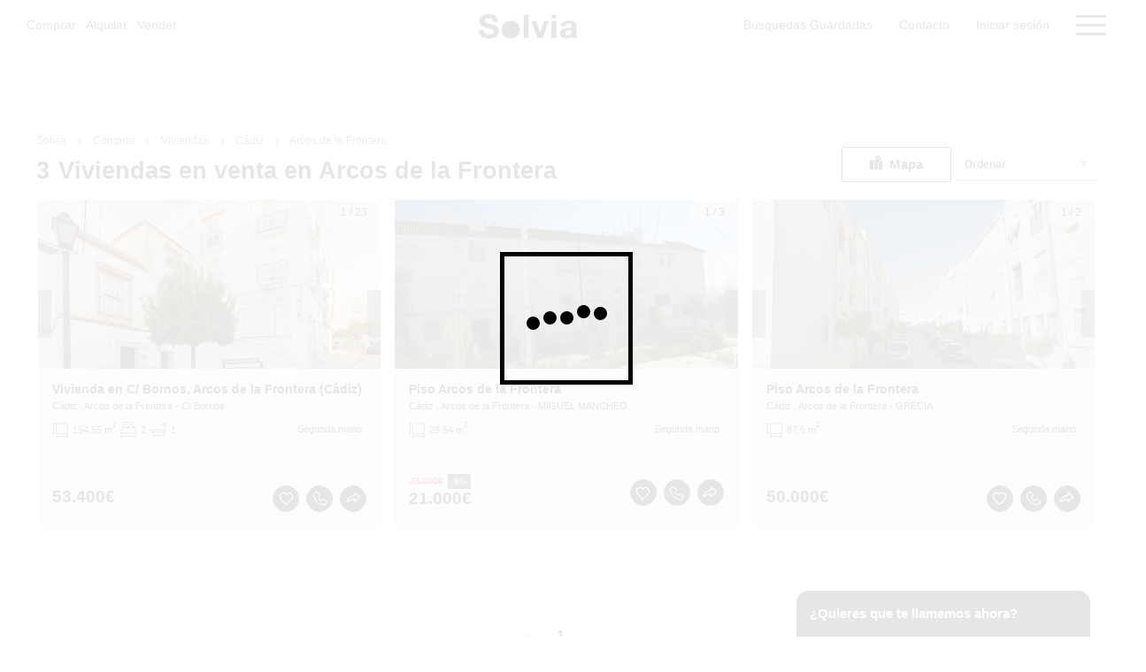

--- FILE ---
content_type: text/html; charset=utf-8
request_url: https://www.solvia.es/es/comprar/viviendas/cadiz/arcos-de-la-frontera
body_size: 183083
content:
<!DOCTYPE html><html lang="es" data-critters-container=""><head>
  <meta charset="UTF-8">
  <title>Viviendas en venta en Arcos de la Frontera | Solvia Inmobiliaria</title>
  <base href="/">
  <link rel="canonical" href="https://www.solvia.es/es/comprar/viviendas/cadiz/arcos-de-la-frontera">
<link rel="next" href="https://www.solvia.es/es/comprar/viviendas/cadiz/arcos-de-la-frontera?numeroPagina=1">
<meta name="twitter:site" content="@solvia_es">
<meta name="twitter:image" content="https://www.solvia.es/assets/statics/default.jpg">
<meta name="twitter:description" content="3 Viviendas en venta en Arcos de la Frontera. Entra en Solvia y encuentra la mejor oferta de Viviendas en venta en Arcos de la Frontera. Visítanos y descubre tu Viviendas ideal en Arcos de la Frontera.">
<meta name="twitter:title" content="Viviendas en venta en Arcos de la Frontera | Solvia Inmobiliaria">
<meta name="twitter:card" content="website">
<meta name="twitter:url" content="https://www.solvia.es/es/comprar/viviendas/cadiz/arcos-de-la-frontera">
<meta property="og:image" content="https://www.solvia.es/assets/statics/default.jpg">
<meta property="og:description" content="3 Viviendas en venta en Arcos de la Frontera. Entra en Solvia y encuentra la mejor oferta de Viviendas en venta en Arcos de la Frontera. Visítanos y descubre tu Viviendas ideal en Arcos de la Frontera.">
<meta property="og:title" content="Viviendas en venta en Arcos de la Frontera | Solvia Inmobiliaria">
<meta property="og:type" content="website">
<meta property="og:url" content="https://www.solvia.es/es/comprar/viviendas/cadiz/arcos-de-la-frontera">
<meta property="og:site_name" content="Solvia Inmobiliaria">
<meta property="og:locale" content="es_ES">
<meta name="robots" content="index, follow, max-image-preview:large, max-snippet:-1, max-video-preview:-1">
<meta http-equiv="X-UA-Compatible" content="IE=edge">
  <meta name="viewport" content="width=device-width, initial-scale=1">
  <meta name="facebook-domain-verification" content="ej5wfyfo76i2348w08qx9p0m5f61at">
  <meta http-equiv="origin-trial" content="A3v9QjmVUCOO7YqFMKHP/NKbn6kY1G1pa2S1TfeXJZUD/[base64]">
  <meta name="description" content="3 Viviendas en venta en Arcos de la Frontera. Entra en Solvia y encuentra la mejor oferta de Viviendas en venta en Arcos de la Frontera. Visítanos y descubre tu Viviendas ideal en Arcos de la Frontera.">
  <link rel="icon" href="favicon.ico" type="image/x-icon">
  <!--[if IE]>
    <link rel="stylesheet" type="text/css" href="assets/statics/explorer.css" />
  <![endif]-->
<style>@import"https://fonts.googleapis.com/css?family=Open+Sans:400,700";body{-webkit-font-smoothing:antialiased;-moz-osx-font-smoothing:grayscale}</style><link rel="stylesheet" href="styles.31e6472f125cf773.css" media="print" onload="this.media='all'"><noscript><link rel="stylesheet" href="styles.31e6472f125cf773.css"></noscript><style ng-app-id="ng">@charset "UTF-8";/*!
* Bootstrap  v5.3.8 (https://getbootstrap.com/)
* Copyright 2011-2025 The Bootstrap Authors
* Licensed under MIT (https://github.com/twbs/bootstrap/blob/main/LICENSE)
*/:root,[data-bs-theme=light]{--bs-blue:#0d6efd;--bs-indigo:#6610f2;--bs-purple:#6f42c1;--bs-pink:#d63384;--bs-red:#dc3545;--bs-orange:#fd7e14;--bs-yellow:#ffc107;--bs-green:#198754;--bs-teal:#20c997;--bs-cyan:#0dcaf0;--bs-black:#000;--bs-white:#fff;--bs-gray:#6c757d;--bs-gray-dark:#343a40;--bs-gray-100:#f8f9fa;--bs-gray-200:#e9ecef;--bs-gray-300:#dee2e6;--bs-gray-400:#ced4da;--bs-gray-500:#adb5bd;--bs-gray-600:#6c757d;--bs-gray-700:#495057;--bs-gray-800:#343a40;--bs-gray-900:#212529;--bs-primary:#0d6efd;--bs-secondary:#6c757d;--bs-success:#198754;--bs-info:#0dcaf0;--bs-warning:#ffc107;--bs-danger:#dc3545;--bs-light:#f8f9fa;--bs-dark:#212529;--bs-primary-rgb:13,110,253;--bs-secondary-rgb:108,117,125;--bs-success-rgb:25,135,84;--bs-info-rgb:13,202,240;--bs-warning-rgb:255,193,7;--bs-danger-rgb:220,53,69;--bs-light-rgb:248,249,250;--bs-dark-rgb:33,37,41;--bs-primary-text-emphasis:#052c65;--bs-secondary-text-emphasis:#2b2f32;--bs-success-text-emphasis:#0a3622;--bs-info-text-emphasis:#055160;--bs-warning-text-emphasis:#664d03;--bs-danger-text-emphasis:#58151c;--bs-light-text-emphasis:#495057;--bs-dark-text-emphasis:#495057;--bs-primary-bg-subtle:#cfe2ff;--bs-secondary-bg-subtle:#e2e3e5;--bs-success-bg-subtle:#d1e7dd;--bs-info-bg-subtle:#cff4fc;--bs-warning-bg-subtle:#fff3cd;--bs-danger-bg-subtle:#f8d7da;--bs-light-bg-subtle:#fcfcfd;--bs-dark-bg-subtle:#ced4da;--bs-primary-border-subtle:#9ec5fe;--bs-secondary-border-subtle:#c4c8cb;--bs-success-border-subtle:#a3cfbb;--bs-info-border-subtle:#9eeaf9;--bs-warning-border-subtle:#ffe69c;--bs-danger-border-subtle:#f1aeb5;--bs-light-border-subtle:#e9ecef;--bs-dark-border-subtle:#adb5bd;--bs-white-rgb:255,255,255;--bs-black-rgb:0,0,0;--bs-font-sans-serif:system-ui,-apple-system,"Segoe UI",Roboto,"Helvetica Neue","Noto Sans","Liberation Sans",Arial,sans-serif,"Apple Color Emoji","Segoe UI Emoji","Segoe UI Symbol","Noto Color Emoji";--bs-font-monospace:SFMono-Regular,Menlo,Monaco,Consolas,"Liberation Mono","Courier New",monospace;--bs-gradient:linear-gradient(180deg, rgba(255, 255, 255, .15), rgba(255, 255, 255, 0));--bs-body-font-family:var(--bs-font-sans-serif);--bs-body-font-size:1rem;--bs-body-font-weight:400;--bs-body-line-height:1.5;--bs-body-color:#212529;--bs-body-color-rgb:33,37,41;--bs-body-bg:#fff;--bs-body-bg-rgb:255,255,255;--bs-emphasis-color:#000;--bs-emphasis-color-rgb:0,0,0;--bs-secondary-color:rgba(33, 37, 41, .75);--bs-secondary-color-rgb:33,37,41;--bs-secondary-bg:#e9ecef;--bs-secondary-bg-rgb:233,236,239;--bs-tertiary-color:rgba(33, 37, 41, .5);--bs-tertiary-color-rgb:33,37,41;--bs-tertiary-bg:#f8f9fa;--bs-tertiary-bg-rgb:248,249,250;--bs-heading-color:inherit;--bs-link-color:#0d6efd;--bs-link-color-rgb:13,110,253;--bs-link-decoration:underline;--bs-link-hover-color:#0a58ca;--bs-link-hover-color-rgb:10,88,202;--bs-code-color:#d63384;--bs-highlight-color:#212529;--bs-highlight-bg:#fff3cd;--bs-border-width:1px;--bs-border-style:solid;--bs-border-color:#dee2e6;--bs-border-color-translucent:rgba(0, 0, 0, .175);--bs-border-radius:.375rem;--bs-border-radius-sm:.25rem;--bs-border-radius-lg:.5rem;--bs-border-radius-xl:1rem;--bs-border-radius-xxl:2rem;--bs-border-radius-2xl:var(--bs-border-radius-xxl);--bs-border-radius-pill:50rem;--bs-box-shadow:0 .5rem 1rem rgba(0, 0, 0, .15);--bs-box-shadow-sm:0 .125rem .25rem rgba(0, 0, 0, .075);--bs-box-shadow-lg:0 1rem 3rem rgba(0, 0, 0, .175);--bs-box-shadow-inset:inset 0 1px 2px rgba(0, 0, 0, .075);--bs-focus-ring-width:.25rem;--bs-focus-ring-opacity:.25;--bs-focus-ring-color:rgba(13, 110, 253, .25);--bs-form-valid-color:#198754;--bs-form-valid-border-color:#198754;--bs-form-invalid-color:#dc3545;--bs-form-invalid-border-color:#dc3545}[data-bs-theme=dark]{color-scheme:dark;--bs-body-color:#dee2e6;--bs-body-color-rgb:222,226,230;--bs-body-bg:#212529;--bs-body-bg-rgb:33,37,41;--bs-emphasis-color:#fff;--bs-emphasis-color-rgb:255,255,255;--bs-secondary-color:rgba(222, 226, 230, .75);--bs-secondary-color-rgb:222,226,230;--bs-secondary-bg:#343a40;--bs-secondary-bg-rgb:52,58,64;--bs-tertiary-color:rgba(222, 226, 230, .5);--bs-tertiary-color-rgb:222,226,230;--bs-tertiary-bg:#2b3035;--bs-tertiary-bg-rgb:43,48,53;--bs-primary-text-emphasis:#6ea8fe;--bs-secondary-text-emphasis:#a7acb1;--bs-success-text-emphasis:#75b798;--bs-info-text-emphasis:#6edff6;--bs-warning-text-emphasis:#ffda6a;--bs-danger-text-emphasis:#ea868f;--bs-light-text-emphasis:#f8f9fa;--bs-dark-text-emphasis:#dee2e6;--bs-primary-bg-subtle:#031633;--bs-secondary-bg-subtle:#161719;--bs-success-bg-subtle:#051b11;--bs-info-bg-subtle:#032830;--bs-warning-bg-subtle:#332701;--bs-danger-bg-subtle:#2c0b0e;--bs-light-bg-subtle:#343a40;--bs-dark-bg-subtle:#1a1d20;--bs-primary-border-subtle:#084298;--bs-secondary-border-subtle:#41464b;--bs-success-border-subtle:#0f5132;--bs-info-border-subtle:#087990;--bs-warning-border-subtle:#997404;--bs-danger-border-subtle:#842029;--bs-light-border-subtle:#495057;--bs-dark-border-subtle:#343a40;--bs-heading-color:inherit;--bs-link-color:#6ea8fe;--bs-link-hover-color:#8bb9fe;--bs-link-color-rgb:110,168,254;--bs-link-hover-color-rgb:139,185,254;--bs-code-color:#e685b5;--bs-highlight-color:#dee2e6;--bs-highlight-bg:#664d03;--bs-border-color:#495057;--bs-border-color-translucent:rgba(255, 255, 255, .15);--bs-form-valid-color:#75b798;--bs-form-valid-border-color:#75b798;--bs-form-invalid-color:#ea868f;--bs-form-invalid-border-color:#ea868f}*,:after,:before{box-sizing:border-box}@media (prefers-reduced-motion:no-preference){:root{scroll-behavior:smooth}}body{margin:0;font-family:var(--bs-body-font-family);font-size:var(--bs-body-font-size);font-weight:var(--bs-body-font-weight);line-height:var(--bs-body-line-height);color:var(--bs-body-color);text-align:var(--bs-body-text-align);background-color:var(--bs-body-bg);-webkit-text-size-adjust:100%;-webkit-tap-highlight-color:transparent}hr{margin:1rem 0;color:inherit;border:0;border-top:var(--bs-border-width) solid;opacity:.25}.h1,.h2,.h3,.h4,.h5,.h6,h1,h2,h3,h4,h5,h6{margin-top:0;margin-bottom:.5rem;font-weight:500;line-height:1.2;color:var(--bs-heading-color)}.h1,h1{font-size:calc(1.375rem + 1.5vw)}@media (min-width:1200px){.h1,h1{font-size:2.5rem}}.h2,h2{font-size:calc(1.325rem + .9vw)}@media (min-width:1200px){.h2,h2{font-size:2rem}}.h3,h3{font-size:calc(1.3rem + .6vw)}@media (min-width:1200px){.h3,h3{font-size:1.75rem}}.h4,h4{font-size:calc(1.275rem + .3vw)}@media (min-width:1200px){.h4,h4{font-size:1.5rem}}.h5,h5{font-size:1.25rem}.h6,h6{font-size:1rem}p{margin-top:0;margin-bottom:1rem}abbr[title]{-webkit-text-decoration:underline dotted;text-decoration:underline dotted;cursor:help;-webkit-text-decoration-skip-ink:none;text-decoration-skip-ink:none}address{margin-bottom:1rem;font-style:normal;line-height:inherit}ol,ul{padding-left:2rem}dl,ol,ul{margin-top:0;margin-bottom:1rem}dd{margin-bottom:.5rem;margin-left:0}blockquote{margin:0 0 1rem}b,strong{font-weight:bolder}.small,small{font-size:.875em}.mark,mark{padding:.1875em;color:var(--bs-highlight-color);background-color:var(--bs-highlight-bg)}sub,sup{position:relative;font-size:.75em;line-height:0;vertical-align:baseline}sub{bottom:-.25em}sup{top:-.5em}a{color:rgba(var(--bs-link-color-rgb),var(--bs-link-opacity,1));text-decoration:underline}a:hover{--bs-link-color-rgb:var(--bs-link-hover-color-rgb)}a:not([href]):not([class]),a:not([href]):not([class]):hover{color:inherit;text-decoration:none}code,kbd,pre,samp{font-family:var(--bs-font-monospace);font-size:1em}pre{display:block;margin-top:0;margin-bottom:1rem;overflow:auto;font-size:.875em}pre code{font-size:inherit;color:inherit;word-break:normal}code{font-size:.875em;color:var(--bs-code-color);word-wrap:break-word}a>code{color:inherit}kbd{padding:.1875rem .375rem;font-size:.875em;color:var(--bs-body-bg);background-color:var(--bs-body-color);border-radius:.25rem}kbd kbd{padding:0;font-size:1em}figure{margin:0 0 1rem}img,svg{vertical-align:middle}table{caption-side:bottom;border-collapse:collapse}caption{padding-top:.5rem;padding-bottom:.5rem;color:var(--bs-secondary-color);text-align:left}th{text-align:inherit;text-align:-webkit-match-parent}tbody,td,tfoot,th,thead,tr{border-color:inherit;border-style:solid;border-width:0}label{display:inline-block}button{border-radius:0}button:focus:not(:focus-visible){outline:0}button,input,optgroup,select,textarea{margin:0;font-family:inherit;font-size:inherit;line-height:inherit}select{word-wrap:normal}select:disabled{opacity:1}[list]:not([type=date]):not([type=datetime-local]):not([type=month]):not([type=week]):not([type=time])::-webkit-calendar-picker-indicator{display:none!important}[type=button],[type=reset],[type=submit],button{-webkit-appearance:button}[type=button]:not(:disabled),[type=reset]:not(:disabled),[type=submit]:not(:disabled),button:not(:disabled){cursor:pointer}::-moz-focus-inner{padding:0;border-style:none}textarea{resize:vertical}fieldset{min-width:0;padding:0;margin:0;border:0}legend{float:left;width:100%;padding:0;margin-bottom:.5rem;line-height:inherit;font-size:calc(1.275rem + .3vw)}@media (min-width:1200px){legend{font-size:1.5rem}}legend+*{clear:left}::-webkit-datetime-edit-day-field,::-webkit-datetime-edit-fields-wrapper,::-webkit-datetime-edit-hour-field,::-webkit-datetime-edit-minute,::-webkit-datetime-edit-month-field,::-webkit-datetime-edit-text,::-webkit-datetime-edit-year-field{padding:0}::-webkit-inner-spin-button{height:auto}[type=search]{-webkit-appearance:textfield;outline-offset:-2px}[type=search]::-webkit-search-cancel-button{cursor:pointer;filter:grayscale(1)}::-webkit-search-decoration{-webkit-appearance:none}::-webkit-color-swatch-wrapper{padding:0}::file-selector-button{font:inherit;-webkit-appearance:button}output{display:inline-block}iframe{border:0}summary{display:list-item;cursor:pointer}progress{vertical-align:baseline}[hidden]{display:none!important}.lead{font-size:1.25rem;font-weight:300}.display-1{font-weight:300;line-height:1.2;font-size:calc(1.625rem + 4.5vw)}@media (min-width:1200px){.display-1{font-size:5rem}}.display-2{font-weight:300;line-height:1.2;font-size:calc(1.575rem + 3.9vw)}@media (min-width:1200px){.display-2{font-size:4.5rem}}.display-3{font-weight:300;line-height:1.2;font-size:calc(1.525rem + 3.3vw)}@media (min-width:1200px){.display-3{font-size:4rem}}.display-4{font-weight:300;line-height:1.2;font-size:calc(1.475rem + 2.7vw)}@media (min-width:1200px){.display-4{font-size:3.5rem}}.display-5{font-weight:300;line-height:1.2;font-size:calc(1.425rem + 2.1vw)}@media (min-width:1200px){.display-5{font-size:3rem}}.display-6{font-weight:300;line-height:1.2;font-size:calc(1.375rem + 1.5vw)}@media (min-width:1200px){.display-6{font-size:2.5rem}}.list-unstyled,.list-inline{padding-left:0;list-style:none}.list-inline-item{display:inline-block}.list-inline-item:not(:last-child){margin-right:.5rem}.initialism{font-size:.875em;text-transform:uppercase}.blockquote{margin-bottom:1rem;font-size:1.25rem}.blockquote>:last-child{margin-bottom:0}.blockquote-footer{margin-top:-1rem;margin-bottom:1rem;font-size:.875em;color:#6c757d}.blockquote-footer:before{content:"\2014\a0"}.img-fluid{max-width:100%;height:auto}.img-thumbnail{padding:.25rem;background-color:var(--bs-body-bg);border:var(--bs-border-width) solid var(--bs-border-color);border-radius:var(--bs-border-radius);max-width:100%;height:auto}.figure{display:inline-block}.figure-img{margin-bottom:.5rem;line-height:1}.figure-caption{font-size:.875em;color:var(--bs-secondary-color)}.container,.container-fluid,.container-lg,.container-md,.container-sm,.container-xl,.container-xxl{--bs-gutter-x:1.5rem;--bs-gutter-y:0;width:100%;padding-right:calc(var(--bs-gutter-x) * .5);padding-left:calc(var(--bs-gutter-x) * .5);margin-right:auto;margin-left:auto}@media (min-width:576px){.container,.container-sm{max-width:540px}}@media (min-width:768px){.container,.container-md,.container-sm{max-width:720px}}@media (min-width:992px){.container,.container-lg,.container-md,.container-sm{max-width:960px}}@media (min-width:1200px){.container,.container-lg,.container-md,.container-sm,.container-xl{max-width:1140px}}@media (min-width:1400px){.container,.container-lg,.container-md,.container-sm,.container-xl,.container-xxl{max-width:1320px}}:root{--bs-breakpoint-xs:0;--bs-breakpoint-sm:576px;--bs-breakpoint-md:768px;--bs-breakpoint-lg:992px;--bs-breakpoint-xl:1200px;--bs-breakpoint-xxl:1400px}.row{--bs-gutter-x:1.5rem;--bs-gutter-y:0;display:flex;flex-wrap:wrap;margin-top:calc(-1 * var(--bs-gutter-y));margin-right:calc(-.5 * var(--bs-gutter-x));margin-left:calc(-.5 * var(--bs-gutter-x))}.row>*{flex-shrink:0;width:100%;max-width:100%;padding-right:calc(var(--bs-gutter-x) * .5);padding-left:calc(var(--bs-gutter-x) * .5);margin-top:var(--bs-gutter-y)}.col{flex:1 0 0}.row-cols-auto>*{flex:0 0 auto;width:auto}.row-cols-1>*{flex:0 0 auto;width:100%}.row-cols-2>*{flex:0 0 auto;width:50%}.row-cols-3>*{flex:0 0 auto;width:33.33333333%}.row-cols-4>*{flex:0 0 auto;width:25%}.row-cols-5>*{flex:0 0 auto;width:20%}.row-cols-6>*{flex:0 0 auto;width:16.66666667%}.col-auto{flex:0 0 auto;width:auto}.col-1{flex:0 0 auto;width:8.33333333%}.col-2{flex:0 0 auto;width:16.66666667%}.col-3{flex:0 0 auto;width:25%}.col-4{flex:0 0 auto;width:33.33333333%}.col-5{flex:0 0 auto;width:41.66666667%}.col-6{flex:0 0 auto;width:50%}.col-7{flex:0 0 auto;width:58.33333333%}.col-8{flex:0 0 auto;width:66.66666667%}.col-9{flex:0 0 auto;width:75%}.col-10{flex:0 0 auto;width:83.33333333%}.col-11{flex:0 0 auto;width:91.66666667%}.col-12{flex:0 0 auto;width:100%}.offset-1{margin-left:8.33333333%}.offset-2{margin-left:16.66666667%}.offset-3{margin-left:25%}.offset-4{margin-left:33.33333333%}.offset-5{margin-left:41.66666667%}.offset-6{margin-left:50%}.offset-7{margin-left:58.33333333%}.offset-8{margin-left:66.66666667%}.offset-9{margin-left:75%}.offset-10{margin-left:83.33333333%}.offset-11{margin-left:91.66666667%}.g-0,.gx-0{--bs-gutter-x:0}.g-0,.gy-0{--bs-gutter-y:0}.g-1,.gx-1{--bs-gutter-x:.25rem}.g-1,.gy-1{--bs-gutter-y:.25rem}.g-2,.gx-2{--bs-gutter-x:.5rem}.g-2,.gy-2{--bs-gutter-y:.5rem}.g-3,.gx-3{--bs-gutter-x:1rem}.g-3,.gy-3{--bs-gutter-y:1rem}.g-4,.gx-4{--bs-gutter-x:1.5rem}.g-4,.gy-4{--bs-gutter-y:1.5rem}.g-5,.gx-5{--bs-gutter-x:3rem}.g-5,.gy-5{--bs-gutter-y:3rem}@media (min-width:576px){.col-sm{flex:1 0 0}.row-cols-sm-auto>*{flex:0 0 auto;width:auto}.row-cols-sm-1>*{flex:0 0 auto;width:100%}.row-cols-sm-2>*{flex:0 0 auto;width:50%}.row-cols-sm-3>*{flex:0 0 auto;width:33.33333333%}.row-cols-sm-4>*{flex:0 0 auto;width:25%}.row-cols-sm-5>*{flex:0 0 auto;width:20%}.row-cols-sm-6>*{flex:0 0 auto;width:16.66666667%}.col-sm-auto{flex:0 0 auto;width:auto}.col-sm-1{flex:0 0 auto;width:8.33333333%}.col-sm-2{flex:0 0 auto;width:16.66666667%}.col-sm-3{flex:0 0 auto;width:25%}.col-sm-4{flex:0 0 auto;width:33.33333333%}.col-sm-5{flex:0 0 auto;width:41.66666667%}.col-sm-6{flex:0 0 auto;width:50%}.col-sm-7{flex:0 0 auto;width:58.33333333%}.col-sm-8{flex:0 0 auto;width:66.66666667%}.col-sm-9{flex:0 0 auto;width:75%}.col-sm-10{flex:0 0 auto;width:83.33333333%}.col-sm-11{flex:0 0 auto;width:91.66666667%}.col-sm-12{flex:0 0 auto;width:100%}.offset-sm-0{margin-left:0}.offset-sm-1{margin-left:8.33333333%}.offset-sm-2{margin-left:16.66666667%}.offset-sm-3{margin-left:25%}.offset-sm-4{margin-left:33.33333333%}.offset-sm-5{margin-left:41.66666667%}.offset-sm-6{margin-left:50%}.offset-sm-7{margin-left:58.33333333%}.offset-sm-8{margin-left:66.66666667%}.offset-sm-9{margin-left:75%}.offset-sm-10{margin-left:83.33333333%}.offset-sm-11{margin-left:91.66666667%}.g-sm-0,.gx-sm-0{--bs-gutter-x:0}.g-sm-0,.gy-sm-0{--bs-gutter-y:0}.g-sm-1,.gx-sm-1{--bs-gutter-x:.25rem}.g-sm-1,.gy-sm-1{--bs-gutter-y:.25rem}.g-sm-2,.gx-sm-2{--bs-gutter-x:.5rem}.g-sm-2,.gy-sm-2{--bs-gutter-y:.5rem}.g-sm-3,.gx-sm-3{--bs-gutter-x:1rem}.g-sm-3,.gy-sm-3{--bs-gutter-y:1rem}.g-sm-4,.gx-sm-4{--bs-gutter-x:1.5rem}.g-sm-4,.gy-sm-4{--bs-gutter-y:1.5rem}.g-sm-5,.gx-sm-5{--bs-gutter-x:3rem}.g-sm-5,.gy-sm-5{--bs-gutter-y:3rem}}@media (min-width:768px){.col-md{flex:1 0 0}.row-cols-md-auto>*{flex:0 0 auto;width:auto}.row-cols-md-1>*{flex:0 0 auto;width:100%}.row-cols-md-2>*{flex:0 0 auto;width:50%}.row-cols-md-3>*{flex:0 0 auto;width:33.33333333%}.row-cols-md-4>*{flex:0 0 auto;width:25%}.row-cols-md-5>*{flex:0 0 auto;width:20%}.row-cols-md-6>*{flex:0 0 auto;width:16.66666667%}.col-md-auto{flex:0 0 auto;width:auto}.col-md-1{flex:0 0 auto;width:8.33333333%}.col-md-2{flex:0 0 auto;width:16.66666667%}.col-md-3{flex:0 0 auto;width:25%}.col-md-4{flex:0 0 auto;width:33.33333333%}.col-md-5{flex:0 0 auto;width:41.66666667%}.col-md-6{flex:0 0 auto;width:50%}.col-md-7{flex:0 0 auto;width:58.33333333%}.col-md-8{flex:0 0 auto;width:66.66666667%}.col-md-9{flex:0 0 auto;width:75%}.col-md-10{flex:0 0 auto;width:83.33333333%}.col-md-11{flex:0 0 auto;width:91.66666667%}.col-md-12{flex:0 0 auto;width:100%}.offset-md-0{margin-left:0}.offset-md-1{margin-left:8.33333333%}.offset-md-2{margin-left:16.66666667%}.offset-md-3{margin-left:25%}.offset-md-4{margin-left:33.33333333%}.offset-md-5{margin-left:41.66666667%}.offset-md-6{margin-left:50%}.offset-md-7{margin-left:58.33333333%}.offset-md-8{margin-left:66.66666667%}.offset-md-9{margin-left:75%}.offset-md-10{margin-left:83.33333333%}.offset-md-11{margin-left:91.66666667%}.g-md-0,.gx-md-0{--bs-gutter-x:0}.g-md-0,.gy-md-0{--bs-gutter-y:0}.g-md-1,.gx-md-1{--bs-gutter-x:.25rem}.g-md-1,.gy-md-1{--bs-gutter-y:.25rem}.g-md-2,.gx-md-2{--bs-gutter-x:.5rem}.g-md-2,.gy-md-2{--bs-gutter-y:.5rem}.g-md-3,.gx-md-3{--bs-gutter-x:1rem}.g-md-3,.gy-md-3{--bs-gutter-y:1rem}.g-md-4,.gx-md-4{--bs-gutter-x:1.5rem}.g-md-4,.gy-md-4{--bs-gutter-y:1.5rem}.g-md-5,.gx-md-5{--bs-gutter-x:3rem}.g-md-5,.gy-md-5{--bs-gutter-y:3rem}}@media (min-width:992px){.col-lg{flex:1 0 0}.row-cols-lg-auto>*{flex:0 0 auto;width:auto}.row-cols-lg-1>*{flex:0 0 auto;width:100%}.row-cols-lg-2>*{flex:0 0 auto;width:50%}.row-cols-lg-3>*{flex:0 0 auto;width:33.33333333%}.row-cols-lg-4>*{flex:0 0 auto;width:25%}.row-cols-lg-5>*{flex:0 0 auto;width:20%}.row-cols-lg-6>*{flex:0 0 auto;width:16.66666667%}.col-lg-auto{flex:0 0 auto;width:auto}.col-lg-1{flex:0 0 auto;width:8.33333333%}.col-lg-2{flex:0 0 auto;width:16.66666667%}.col-lg-3{flex:0 0 auto;width:25%}.col-lg-4{flex:0 0 auto;width:33.33333333%}.col-lg-5{flex:0 0 auto;width:41.66666667%}.col-lg-6{flex:0 0 auto;width:50%}.col-lg-7{flex:0 0 auto;width:58.33333333%}.col-lg-8{flex:0 0 auto;width:66.66666667%}.col-lg-9{flex:0 0 auto;width:75%}.col-lg-10{flex:0 0 auto;width:83.33333333%}.col-lg-11{flex:0 0 auto;width:91.66666667%}.col-lg-12{flex:0 0 auto;width:100%}.offset-lg-0{margin-left:0}.offset-lg-1{margin-left:8.33333333%}.offset-lg-2{margin-left:16.66666667%}.offset-lg-3{margin-left:25%}.offset-lg-4{margin-left:33.33333333%}.offset-lg-5{margin-left:41.66666667%}.offset-lg-6{margin-left:50%}.offset-lg-7{margin-left:58.33333333%}.offset-lg-8{margin-left:66.66666667%}.offset-lg-9{margin-left:75%}.offset-lg-10{margin-left:83.33333333%}.offset-lg-11{margin-left:91.66666667%}.g-lg-0,.gx-lg-0{--bs-gutter-x:0}.g-lg-0,.gy-lg-0{--bs-gutter-y:0}.g-lg-1,.gx-lg-1{--bs-gutter-x:.25rem}.g-lg-1,.gy-lg-1{--bs-gutter-y:.25rem}.g-lg-2,.gx-lg-2{--bs-gutter-x:.5rem}.g-lg-2,.gy-lg-2{--bs-gutter-y:.5rem}.g-lg-3,.gx-lg-3{--bs-gutter-x:1rem}.g-lg-3,.gy-lg-3{--bs-gutter-y:1rem}.g-lg-4,.gx-lg-4{--bs-gutter-x:1.5rem}.g-lg-4,.gy-lg-4{--bs-gutter-y:1.5rem}.g-lg-5,.gx-lg-5{--bs-gutter-x:3rem}.g-lg-5,.gy-lg-5{--bs-gutter-y:3rem}}@media (min-width:1200px){.col-xl{flex:1 0 0}.row-cols-xl-auto>*{flex:0 0 auto;width:auto}.row-cols-xl-1>*{flex:0 0 auto;width:100%}.row-cols-xl-2>*{flex:0 0 auto;width:50%}.row-cols-xl-3>*{flex:0 0 auto;width:33.33333333%}.row-cols-xl-4>*{flex:0 0 auto;width:25%}.row-cols-xl-5>*{flex:0 0 auto;width:20%}.row-cols-xl-6>*{flex:0 0 auto;width:16.66666667%}.col-xl-auto{flex:0 0 auto;width:auto}.col-xl-1{flex:0 0 auto;width:8.33333333%}.col-xl-2{flex:0 0 auto;width:16.66666667%}.col-xl-3{flex:0 0 auto;width:25%}.col-xl-4{flex:0 0 auto;width:33.33333333%}.col-xl-5{flex:0 0 auto;width:41.66666667%}.col-xl-6{flex:0 0 auto;width:50%}.col-xl-7{flex:0 0 auto;width:58.33333333%}.col-xl-8{flex:0 0 auto;width:66.66666667%}.col-xl-9{flex:0 0 auto;width:75%}.col-xl-10{flex:0 0 auto;width:83.33333333%}.col-xl-11{flex:0 0 auto;width:91.66666667%}.col-xl-12{flex:0 0 auto;width:100%}.offset-xl-0{margin-left:0}.offset-xl-1{margin-left:8.33333333%}.offset-xl-2{margin-left:16.66666667%}.offset-xl-3{margin-left:25%}.offset-xl-4{margin-left:33.33333333%}.offset-xl-5{margin-left:41.66666667%}.offset-xl-6{margin-left:50%}.offset-xl-7{margin-left:58.33333333%}.offset-xl-8{margin-left:66.66666667%}.offset-xl-9{margin-left:75%}.offset-xl-10{margin-left:83.33333333%}.offset-xl-11{margin-left:91.66666667%}.g-xl-0,.gx-xl-0{--bs-gutter-x:0}.g-xl-0,.gy-xl-0{--bs-gutter-y:0}.g-xl-1,.gx-xl-1{--bs-gutter-x:.25rem}.g-xl-1,.gy-xl-1{--bs-gutter-y:.25rem}.g-xl-2,.gx-xl-2{--bs-gutter-x:.5rem}.g-xl-2,.gy-xl-2{--bs-gutter-y:.5rem}.g-xl-3,.gx-xl-3{--bs-gutter-x:1rem}.g-xl-3,.gy-xl-3{--bs-gutter-y:1rem}.g-xl-4,.gx-xl-4{--bs-gutter-x:1.5rem}.g-xl-4,.gy-xl-4{--bs-gutter-y:1.5rem}.g-xl-5,.gx-xl-5{--bs-gutter-x:3rem}.g-xl-5,.gy-xl-5{--bs-gutter-y:3rem}}@media (min-width:1400px){.col-xxl{flex:1 0 0}.row-cols-xxl-auto>*{flex:0 0 auto;width:auto}.row-cols-xxl-1>*{flex:0 0 auto;width:100%}.row-cols-xxl-2>*{flex:0 0 auto;width:50%}.row-cols-xxl-3>*{flex:0 0 auto;width:33.33333333%}.row-cols-xxl-4>*{flex:0 0 auto;width:25%}.row-cols-xxl-5>*{flex:0 0 auto;width:20%}.row-cols-xxl-6>*{flex:0 0 auto;width:16.66666667%}.col-xxl-auto{flex:0 0 auto;width:auto}.col-xxl-1{flex:0 0 auto;width:8.33333333%}.col-xxl-2{flex:0 0 auto;width:16.66666667%}.col-xxl-3{flex:0 0 auto;width:25%}.col-xxl-4{flex:0 0 auto;width:33.33333333%}.col-xxl-5{flex:0 0 auto;width:41.66666667%}.col-xxl-6{flex:0 0 auto;width:50%}.col-xxl-7{flex:0 0 auto;width:58.33333333%}.col-xxl-8{flex:0 0 auto;width:66.66666667%}.col-xxl-9{flex:0 0 auto;width:75%}.col-xxl-10{flex:0 0 auto;width:83.33333333%}.col-xxl-11{flex:0 0 auto;width:91.66666667%}.col-xxl-12{flex:0 0 auto;width:100%}.offset-xxl-0{margin-left:0}.offset-xxl-1{margin-left:8.33333333%}.offset-xxl-2{margin-left:16.66666667%}.offset-xxl-3{margin-left:25%}.offset-xxl-4{margin-left:33.33333333%}.offset-xxl-5{margin-left:41.66666667%}.offset-xxl-6{margin-left:50%}.offset-xxl-7{margin-left:58.33333333%}.offset-xxl-8{margin-left:66.66666667%}.offset-xxl-9{margin-left:75%}.offset-xxl-10{margin-left:83.33333333%}.offset-xxl-11{margin-left:91.66666667%}.g-xxl-0,.gx-xxl-0{--bs-gutter-x:0}.g-xxl-0,.gy-xxl-0{--bs-gutter-y:0}.g-xxl-1,.gx-xxl-1{--bs-gutter-x:.25rem}.g-xxl-1,.gy-xxl-1{--bs-gutter-y:.25rem}.g-xxl-2,.gx-xxl-2{--bs-gutter-x:.5rem}.g-xxl-2,.gy-xxl-2{--bs-gutter-y:.5rem}.g-xxl-3,.gx-xxl-3{--bs-gutter-x:1rem}.g-xxl-3,.gy-xxl-3{--bs-gutter-y:1rem}.g-xxl-4,.gx-xxl-4{--bs-gutter-x:1.5rem}.g-xxl-4,.gy-xxl-4{--bs-gutter-y:1.5rem}.g-xxl-5,.gx-xxl-5{--bs-gutter-x:3rem}.g-xxl-5,.gy-xxl-5{--bs-gutter-y:3rem}}.table{--bs-table-color-type:initial;--bs-table-bg-type:initial;--bs-table-color-state:initial;--bs-table-bg-state:initial;--bs-table-color:var(--bs-emphasis-color);--bs-table-bg:var(--bs-body-bg);--bs-table-border-color:var(--bs-border-color);--bs-table-accent-bg:transparent;--bs-table-striped-color:var(--bs-emphasis-color);--bs-table-striped-bg:rgba(var(--bs-emphasis-color-rgb), .05);--bs-table-active-color:var(--bs-emphasis-color);--bs-table-active-bg:rgba(var(--bs-emphasis-color-rgb), .1);--bs-table-hover-color:var(--bs-emphasis-color);--bs-table-hover-bg:rgba(var(--bs-emphasis-color-rgb), .075);width:100%;margin-bottom:1rem;vertical-align:top;border-color:var(--bs-table-border-color)}.table>:not(caption)>*>*{padding:.5rem;color:var(--bs-table-color-state,var(--bs-table-color-type,var(--bs-table-color)));background-color:var(--bs-table-bg);border-bottom-width:var(--bs-border-width);box-shadow:inset 0 0 0 9999px var(--bs-table-bg-state,var(--bs-table-bg-type,var(--bs-table-accent-bg)))}.table>tbody{vertical-align:inherit}.table>thead{vertical-align:bottom}.table-group-divider{border-top:calc(var(--bs-border-width) * 2) solid currentcolor}.caption-top{caption-side:top}.table-sm>:not(caption)>*>*{padding:.25rem}.table-bordered>:not(caption)>*{border-width:var(--bs-border-width) 0}.table-bordered>:not(caption)>*>*{border-width:0 var(--bs-border-width)}.table-borderless>:not(caption)>*>*{border-bottom-width:0}.table-borderless>:not(:first-child){border-top-width:0}.table-striped>tbody>tr:nth-of-type(odd)>*{--bs-table-color-type:var(--bs-table-striped-color);--bs-table-bg-type:var(--bs-table-striped-bg)}.table-striped-columns>:not(caption)>tr>:nth-child(2n){--bs-table-color-type:var(--bs-table-striped-color);--bs-table-bg-type:var(--bs-table-striped-bg)}.table-active{--bs-table-color-state:var(--bs-table-active-color);--bs-table-bg-state:var(--bs-table-active-bg)}.table-hover>tbody>tr:hover>*{--bs-table-color-state:var(--bs-table-hover-color);--bs-table-bg-state:var(--bs-table-hover-bg)}.table-primary{--bs-table-color:#000;--bs-table-bg:#cfe2ff;--bs-table-border-color:#a6b5cc;--bs-table-striped-bg:#c5d7f2;--bs-table-striped-color:#000;--bs-table-active-bg:#bacbe6;--bs-table-active-color:#000;--bs-table-hover-bg:#bfd1ec;--bs-table-hover-color:#000;color:var(--bs-table-color);border-color:var(--bs-table-border-color)}.table-secondary{--bs-table-color:#000;--bs-table-bg:#e2e3e5;--bs-table-border-color:#b5b6b7;--bs-table-striped-bg:#d7d8da;--bs-table-striped-color:#000;--bs-table-active-bg:#cbccce;--bs-table-active-color:#000;--bs-table-hover-bg:#d1d2d4;--bs-table-hover-color:#000;color:var(--bs-table-color);border-color:var(--bs-table-border-color)}.table-success{--bs-table-color:#000;--bs-table-bg:#d1e7dd;--bs-table-border-color:#a7b9b1;--bs-table-striped-bg:#c7dbd2;--bs-table-striped-color:#000;--bs-table-active-bg:#bcd0c7;--bs-table-active-color:#000;--bs-table-hover-bg:#c1d6cc;--bs-table-hover-color:#000;color:var(--bs-table-color);border-color:var(--bs-table-border-color)}.table-info{--bs-table-color:#000;--bs-table-bg:#cff4fc;--bs-table-border-color:#a6c3ca;--bs-table-striped-bg:#c5e8ef;--bs-table-striped-color:#000;--bs-table-active-bg:#badce3;--bs-table-active-color:#000;--bs-table-hover-bg:#bfe2e9;--bs-table-hover-color:#000;color:var(--bs-table-color);border-color:var(--bs-table-border-color)}.table-warning{--bs-table-color:#000;--bs-table-bg:#fff3cd;--bs-table-border-color:#ccc2a4;--bs-table-striped-bg:#f2e7c3;--bs-table-striped-color:#000;--bs-table-active-bg:#e6dbb9;--bs-table-active-color:#000;--bs-table-hover-bg:#ece1be;--bs-table-hover-color:#000;color:var(--bs-table-color);border-color:var(--bs-table-border-color)}.table-danger{--bs-table-color:#000;--bs-table-bg:#f8d7da;--bs-table-border-color:#c6acae;--bs-table-striped-bg:#eccccf;--bs-table-striped-color:#000;--bs-table-active-bg:#dfc2c4;--bs-table-active-color:#000;--bs-table-hover-bg:#e5c7ca;--bs-table-hover-color:#000;color:var(--bs-table-color);border-color:var(--bs-table-border-color)}.table-light{--bs-table-color:#000;--bs-table-bg:#f8f9fa;--bs-table-border-color:#c6c7c8;--bs-table-striped-bg:#ecedee;--bs-table-striped-color:#000;--bs-table-active-bg:#dfe0e1;--bs-table-active-color:#000;--bs-table-hover-bg:#e5e6e7;--bs-table-hover-color:#000;color:var(--bs-table-color);border-color:var(--bs-table-border-color)}.table-dark{--bs-table-color:#fff;--bs-table-bg:#212529;--bs-table-border-color:#4d5154;--bs-table-striped-bg:#2c3034;--bs-table-striped-color:#fff;--bs-table-active-bg:#373b3e;--bs-table-active-color:#fff;--bs-table-hover-bg:#323539;--bs-table-hover-color:#fff;color:var(--bs-table-color);border-color:var(--bs-table-border-color)}.table-responsive{overflow-x:auto;-webkit-overflow-scrolling:touch}@media (max-width:575.98px){.table-responsive-sm{overflow-x:auto;-webkit-overflow-scrolling:touch}}@media (max-width:767.98px){.table-responsive-md{overflow-x:auto;-webkit-overflow-scrolling:touch}}@media (max-width:991.98px){.table-responsive-lg{overflow-x:auto;-webkit-overflow-scrolling:touch}}@media (max-width:1199.98px){.table-responsive-xl{overflow-x:auto;-webkit-overflow-scrolling:touch}}@media (max-width:1399.98px){.table-responsive-xxl{overflow-x:auto;-webkit-overflow-scrolling:touch}}.form-label{margin-bottom:.5rem}.col-form-label{padding-top:calc(.375rem + var(--bs-border-width));padding-bottom:calc(.375rem + var(--bs-border-width));margin-bottom:0;font-size:inherit;line-height:1.5}.col-form-label-lg{padding-top:calc(.5rem + var(--bs-border-width));padding-bottom:calc(.5rem + var(--bs-border-width));font-size:1.25rem}.col-form-label-sm{padding-top:calc(.25rem + var(--bs-border-width));padding-bottom:calc(.25rem + var(--bs-border-width));font-size:.875rem}.form-text{margin-top:.25rem;font-size:.875em;color:var(--bs-secondary-color)}.form-control{display:block;width:100%;padding:.375rem .75rem;font-size:1rem;font-weight:400;line-height:1.5;color:var(--bs-body-color);appearance:none;background-color:var(--bs-body-bg);background-clip:padding-box;border:var(--bs-border-width) solid var(--bs-border-color);border-radius:var(--bs-border-radius);transition:border-color .15s ease-in-out,box-shadow .15s ease-in-out}@media (prefers-reduced-motion:reduce){.form-control{transition:none}}.form-control[type=file]{overflow:hidden}.form-control[type=file]:not(:disabled):not([readonly]){cursor:pointer}.form-control:focus{color:var(--bs-body-color);background-color:var(--bs-body-bg);border-color:#86b7fe;outline:0;box-shadow:0 0 0 .25rem #0d6efd40}.form-control::-webkit-date-and-time-value{min-width:85px;height:1.5em;margin:0}.form-control::-webkit-datetime-edit{display:block;padding:0}.form-control::placeholder{color:var(--bs-secondary-color);opacity:1}.form-control:disabled{background-color:var(--bs-secondary-bg);opacity:1}.form-control::file-selector-button{padding:.375rem .75rem;margin:-.375rem -.75rem;margin-inline-end:.75rem;color:var(--bs-body-color);background-color:var(--bs-tertiary-bg);pointer-events:none;border-color:inherit;border-style:solid;border-width:0;border-inline-end-width:var(--bs-border-width);border-radius:0;transition:color .15s ease-in-out,background-color .15s ease-in-out,border-color .15s ease-in-out,box-shadow .15s ease-in-out}@media (prefers-reduced-motion:reduce){.form-control::file-selector-button{transition:none}}.form-control:hover:not(:disabled):not([readonly])::file-selector-button{background-color:var(--bs-secondary-bg)}.form-control-plaintext{display:block;width:100%;padding:.375rem 0;margin-bottom:0;line-height:1.5;color:var(--bs-body-color);background-color:transparent;border:solid transparent;border-width:var(--bs-border-width) 0}.form-control-plaintext:focus{outline:0}.form-control-plaintext.form-control-lg,.form-control-plaintext.form-control-sm{padding-right:0;padding-left:0}.form-control-sm{min-height:calc(1.5em + .5rem + calc(var(--bs-border-width) * 2));padding:.25rem .5rem;font-size:.875rem;border-radius:var(--bs-border-radius-sm)}.form-control-sm::file-selector-button{padding:.25rem .5rem;margin:-.25rem -.5rem;margin-inline-end:.5rem}.form-control-lg{min-height:calc(1.5em + 1rem + calc(var(--bs-border-width) * 2));padding:.5rem 1rem;font-size:1.25rem;border-radius:var(--bs-border-radius-lg)}.form-control-lg::file-selector-button{padding:.5rem 1rem;margin:-.5rem -1rem;margin-inline-end:1rem}textarea.form-control{min-height:calc(1.5em + .75rem + calc(var(--bs-border-width) * 2))}textarea.form-control-sm{min-height:calc(1.5em + .5rem + calc(var(--bs-border-width) * 2))}textarea.form-control-lg{min-height:calc(1.5em + 1rem + calc(var(--bs-border-width) * 2))}.form-control-color{width:3rem;height:calc(1.5em + .75rem + calc(var(--bs-border-width) * 2));padding:.375rem}.form-control-color:not(:disabled):not([readonly]){cursor:pointer}.form-control-color::-moz-color-swatch{border:0!important;border-radius:var(--bs-border-radius)}.form-control-color::-webkit-color-swatch{border:0!important;border-radius:var(--bs-border-radius)}.form-control-color.form-control-sm{height:calc(1.5em + .5rem + calc(var(--bs-border-width) * 2))}.form-control-color.form-control-lg{height:calc(1.5em + 1rem + calc(var(--bs-border-width) * 2))}.form-select{--bs-form-select-bg-img:url("data:image/svg+xml,%3csvg xmlns='http://www.w3.org/2000/svg' viewBox='0 0 16 16'%3e%3cpath fill='none' stroke='%23343a40' stroke-linecap='round' stroke-linejoin='round' stroke-width='2' d='m2 5 6 6 6-6'/%3e%3c/svg%3e");display:block;width:100%;padding:.375rem 2.25rem .375rem .75rem;font-size:1rem;font-weight:400;line-height:1.5;color:var(--bs-body-color);appearance:none;background-color:var(--bs-body-bg);background-image:var(--bs-form-select-bg-img),var(--bs-form-select-bg-icon,none);background-repeat:no-repeat;background-position:right .75rem center;background-size:16px 12px;border:var(--bs-border-width) solid var(--bs-border-color);border-radius:var(--bs-border-radius);transition:border-color .15s ease-in-out,box-shadow .15s ease-in-out}@media (prefers-reduced-motion:reduce){.form-select{transition:none}}.form-select:focus{border-color:#86b7fe;outline:0;box-shadow:0 0 0 .25rem #0d6efd40}.form-select[multiple],.form-select[size]:not([size="1"]){padding-right:.75rem;background-image:none}.form-select:disabled{background-color:var(--bs-secondary-bg)}.form-select:-moz-focusring{color:transparent;text-shadow:0 0 0 var(--bs-body-color)}.form-select-sm{padding-top:.25rem;padding-bottom:.25rem;padding-left:.5rem;font-size:.875rem;border-radius:var(--bs-border-radius-sm)}.form-select-lg{padding-top:.5rem;padding-bottom:.5rem;padding-left:1rem;font-size:1.25rem;border-radius:var(--bs-border-radius-lg)}[data-bs-theme=dark] .form-select{--bs-form-select-bg-img:url("data:image/svg+xml,%3csvg xmlns='http://www.w3.org/2000/svg' viewBox='0 0 16 16'%3e%3cpath fill='none' stroke='%23dee2e6' stroke-linecap='round' stroke-linejoin='round' stroke-width='2' d='m2 5 6 6 6-6'/%3e%3c/svg%3e")}.form-check{display:block;min-height:1.5rem;padding-left:1.5em;margin-bottom:.125rem}.form-check .form-check-input{float:left;margin-left:-1.5em}.form-check-reverse{padding-right:1.5em;padding-left:0;text-align:right}.form-check-reverse .form-check-input{float:right;margin-right:-1.5em;margin-left:0}.form-check-input{--bs-form-check-bg:var(--bs-body-bg);flex-shrink:0;width:1em;height:1em;margin-top:.25em;vertical-align:top;appearance:none;background-color:var(--bs-form-check-bg);background-image:var(--bs-form-check-bg-image);background-repeat:no-repeat;background-position:center;background-size:contain;border:var(--bs-border-width) solid var(--bs-border-color);-webkit-print-color-adjust:exact;print-color-adjust:exact}.form-check-input[type=checkbox]{border-radius:.25em}.form-check-input[type=radio]{border-radius:50%}.form-check-input:active{filter:brightness(90%)}.form-check-input:focus{border-color:#86b7fe;outline:0;box-shadow:0 0 0 .25rem #0d6efd40}.form-check-input:checked{background-color:#0d6efd;border-color:#0d6efd}.form-check-input:checked[type=checkbox]{--bs-form-check-bg-image:url("data:image/svg+xml,%3csvg xmlns='http://www.w3.org/2000/svg' viewBox='0 0 20 20'%3e%3cpath fill='none' stroke='%23fff' stroke-linecap='round' stroke-linejoin='round' stroke-width='3' d='m6 10 3 3 6-6'/%3e%3c/svg%3e")}.form-check-input:checked[type=radio]{--bs-form-check-bg-image:url("data:image/svg+xml,%3csvg xmlns='http://www.w3.org/2000/svg' viewBox='-4 -4 8 8'%3e%3ccircle r='2' fill='%23fff'/%3e%3c/svg%3e")}.form-check-input[type=checkbox]:indeterminate{background-color:#0d6efd;border-color:#0d6efd;--bs-form-check-bg-image:url("data:image/svg+xml,%3csvg xmlns='http://www.w3.org/2000/svg' viewBox='0 0 20 20'%3e%3cpath fill='none' stroke='%23fff' stroke-linecap='round' stroke-linejoin='round' stroke-width='3' d='M6 10h8'/%3e%3c/svg%3e")}.form-check-input:disabled{pointer-events:none;filter:none;opacity:.5}.form-check-input:disabled~.form-check-label,.form-check-input[disabled]~.form-check-label{cursor:default;opacity:.5}.form-switch{padding-left:2.5em}.form-switch .form-check-input{--bs-form-switch-bg:url("data:image/svg+xml,%3csvg xmlns='http://www.w3.org/2000/svg' viewBox='-4 -4 8 8'%3e%3ccircle r='3' fill='rgba%280, 0, 0, 0.25%29'/%3e%3c/svg%3e");width:2em;margin-left:-2.5em;background-image:var(--bs-form-switch-bg);background-position:left center;border-radius:2em;transition:background-position .15s ease-in-out}@media (prefers-reduced-motion:reduce){.form-switch .form-check-input{transition:none}}.form-switch .form-check-input:focus{--bs-form-switch-bg:url("data:image/svg+xml,%3csvg xmlns='http://www.w3.org/2000/svg' viewBox='-4 -4 8 8'%3e%3ccircle r='3' fill='%2386b7fe'/%3e%3c/svg%3e")}.form-switch .form-check-input:checked{background-position:right center;--bs-form-switch-bg:url("data:image/svg+xml,%3csvg xmlns='http://www.w3.org/2000/svg' viewBox='-4 -4 8 8'%3e%3ccircle r='3' fill='%23fff'/%3e%3c/svg%3e")}.form-switch.form-check-reverse{padding-right:2.5em;padding-left:0}.form-switch.form-check-reverse .form-check-input{margin-right:-2.5em;margin-left:0}.form-check-inline{display:inline-block;margin-right:1rem}.btn-check{position:absolute;clip:rect(0,0,0,0);pointer-events:none}.btn-check:disabled+.btn,.btn-check[disabled]+.btn{pointer-events:none;filter:none;opacity:.65}[data-bs-theme=dark] .form-switch .form-check-input:not(:checked):not(:focus){--bs-form-switch-bg:url("data:image/svg+xml,%3csvg xmlns='http://www.w3.org/2000/svg' viewBox='-4 -4 8 8'%3e%3ccircle r='3' fill='rgba%28255, 255, 255, 0.25%29'/%3e%3c/svg%3e")}.form-range{width:100%;height:1.5rem;padding:0;appearance:none;background-color:transparent}.form-range:focus{outline:0}.form-range:focus::-webkit-slider-thumb{box-shadow:0 0 0 1px #fff,0 0 0 .25rem #0d6efd40}.form-range:focus::-moz-range-thumb{box-shadow:0 0 0 1px #fff,0 0 0 .25rem #0d6efd40}.form-range::-moz-focus-outer{border:0}.form-range::-webkit-slider-thumb{width:1rem;height:1rem;margin-top:-.25rem;appearance:none;background-color:#0d6efd;border:0;border-radius:1rem;-webkit-transition:background-color .15s ease-in-out,border-color .15s ease-in-out,box-shadow .15s ease-in-out;transition:background-color .15s ease-in-out,border-color .15s ease-in-out,box-shadow .15s ease-in-out}@media (prefers-reduced-motion:reduce){.form-range::-webkit-slider-thumb{-webkit-transition:none;transition:none}}.form-range::-webkit-slider-thumb:active{background-color:#b6d4fe}.form-range::-webkit-slider-runnable-track{width:100%;height:.5rem;color:transparent;cursor:pointer;background-color:var(--bs-secondary-bg);border-color:transparent;border-radius:1rem}.form-range::-moz-range-thumb{width:1rem;height:1rem;appearance:none;background-color:#0d6efd;border:0;border-radius:1rem;-moz-transition:background-color .15s ease-in-out,border-color .15s ease-in-out,box-shadow .15s ease-in-out;transition:background-color .15s ease-in-out,border-color .15s ease-in-out,box-shadow .15s ease-in-out}@media (prefers-reduced-motion:reduce){.form-range::-moz-range-thumb{-moz-transition:none;transition:none}}.form-range::-moz-range-thumb:active{background-color:#b6d4fe}.form-range::-moz-range-track{width:100%;height:.5rem;color:transparent;cursor:pointer;background-color:var(--bs-secondary-bg);border-color:transparent;border-radius:1rem}.form-range:disabled{pointer-events:none}.form-range:disabled::-webkit-slider-thumb{background-color:var(--bs-secondary-color)}.form-range:disabled::-moz-range-thumb{background-color:var(--bs-secondary-color)}.form-floating{position:relative}.form-floating>.form-control,.form-floating>.form-control-plaintext,.form-floating>.form-select{height:calc(3.5rem + calc(var(--bs-border-width) * 2));min-height:calc(3.5rem + calc(var(--bs-border-width) * 2));line-height:1.25}.form-floating>label{position:absolute;top:0;left:0;z-index:2;max-width:100%;height:100%;padding:1rem .75rem;overflow:hidden;color:rgba(var(--bs-body-color-rgb),.65);text-align:start;text-overflow:ellipsis;white-space:nowrap;pointer-events:none;border:var(--bs-border-width) solid transparent;transform-origin:0 0;transition:opacity .1s ease-in-out,transform .1s ease-in-out}@media (prefers-reduced-motion:reduce){.form-floating>label{transition:none}}.form-floating>.form-control,.form-floating>.form-control-plaintext{padding:1rem .75rem}.form-floating>.form-control-plaintext::placeholder,.form-floating>.form-control::placeholder{color:transparent}.form-floating>.form-control-plaintext:focus,.form-floating>.form-control-plaintext:not(:placeholder-shown),.form-floating>.form-control:focus,.form-floating>.form-control:not(:placeholder-shown){padding-top:1.625rem;padding-bottom:.625rem}.form-floating>.form-control-plaintext:-webkit-autofill,.form-floating>.form-control:-webkit-autofill{padding-top:1.625rem;padding-bottom:.625rem}.form-floating>.form-select{padding-top:1.625rem;padding-bottom:.625rem;padding-left:.75rem}.form-floating>.form-control-plaintext~label,.form-floating>.form-control:focus~label,.form-floating>.form-control:not(:placeholder-shown)~label,.form-floating>.form-select~label{transform:scale(.85) translateY(-.5rem) translate(.15rem)}.form-floating>.form-control:-webkit-autofill~label{transform:scale(.85) translateY(-.5rem) translate(.15rem)}.form-floating>textarea:focus~label:after,.form-floating>textarea:not(:placeholder-shown)~label:after{position:absolute;inset:1rem .375rem;z-index:-1;height:1.5em;content:"";background-color:var(--bs-body-bg);border-radius:var(--bs-border-radius)}.form-floating>textarea:disabled~label:after{background-color:var(--bs-secondary-bg)}.form-floating>.form-control-plaintext~label{border-width:var(--bs-border-width) 0}.form-floating>.form-control:disabled~label,.form-floating>:disabled~label{color:#6c757d}.input-group{position:relative;display:flex;flex-wrap:wrap;align-items:stretch;width:100%}.input-group>.form-control,.input-group>.form-floating,.input-group>.form-select{position:relative;flex:1 1 auto;width:1%;min-width:0}.input-group>.form-control:focus,.input-group>.form-floating:focus-within,.input-group>.form-select:focus{z-index:5}.input-group .btn{position:relative;z-index:2}.input-group .btn:focus{z-index:5}.input-group-text{display:flex;align-items:center;padding:.375rem .75rem;font-size:1rem;font-weight:400;line-height:1.5;color:var(--bs-body-color);text-align:center;white-space:nowrap;background-color:var(--bs-tertiary-bg);border:var(--bs-border-width) solid var(--bs-border-color);border-radius:var(--bs-border-radius)}.input-group-lg>.btn,.input-group-lg>.form-control,.input-group-lg>.form-select,.input-group-lg>.input-group-text{padding:.5rem 1rem;font-size:1.25rem;border-radius:var(--bs-border-radius-lg)}.input-group-sm>.btn,.input-group-sm>.form-control,.input-group-sm>.form-select,.input-group-sm>.input-group-text{padding:.25rem .5rem;font-size:.875rem;border-radius:var(--bs-border-radius-sm)}.input-group-lg>.form-select,.input-group-sm>.form-select{padding-right:3rem}.input-group:not(.has-validation)>.dropdown-toggle:nth-last-child(n+3),.input-group:not(.has-validation)>.form-floating:not(:last-child)>.form-control,.input-group:not(.has-validation)>.form-floating:not(:last-child)>.form-select,.input-group:not(.has-validation)>:not(:last-child):not(.dropdown-toggle):not(.dropdown-menu):not(.form-floating){border-top-right-radius:0;border-bottom-right-radius:0}.input-group.has-validation>.dropdown-toggle:nth-last-child(n+4),.input-group.has-validation>.form-floating:nth-last-child(n+3)>.form-control,.input-group.has-validation>.form-floating:nth-last-child(n+3)>.form-select,.input-group.has-validation>:nth-last-child(n+3):not(.dropdown-toggle):not(.dropdown-menu):not(.form-floating){border-top-right-radius:0;border-bottom-right-radius:0}.input-group>:not(:first-child):not(.dropdown-menu):not(.valid-tooltip):not(.valid-feedback):not(.invalid-tooltip):not(.invalid-feedback){margin-left:calc(-1 * var(--bs-border-width));border-top-left-radius:0;border-bottom-left-radius:0}.input-group>.form-floating:not(:first-child)>.form-control,.input-group>.form-floating:not(:first-child)>.form-select{border-top-left-radius:0;border-bottom-left-radius:0}.valid-feedback{display:none;width:100%;margin-top:.25rem;font-size:.875em;color:var(--bs-form-valid-color)}.valid-tooltip{position:absolute;top:100%;z-index:5;display:none;max-width:100%;padding:.25rem .5rem;margin-top:.1rem;font-size:.875rem;color:#fff;background-color:var(--bs-success);border-radius:var(--bs-border-radius)}.is-valid~.valid-feedback,.is-valid~.valid-tooltip,.was-validated :valid~.valid-feedback,.was-validated :valid~.valid-tooltip{display:block}.form-control.is-valid,.was-validated .form-control:valid{border-color:var(--bs-form-valid-border-color);padding-right:calc(1.5em + .75rem);background-image:url("data:image/svg+xml,%3csvg xmlns='http://www.w3.org/2000/svg' viewBox='0 0 8 8'%3e%3cpath fill='%23198754' d='M2.3 6.73.6 4.53c-.4-1.04.46-1.4 1.1-.8l1.1 1.4 3.4-3.8c.6-.63 1.6-.27 1.2.7l-4 4.6c-.43.5-.8.4-1.1.1'/%3e%3c/svg%3e");background-repeat:no-repeat;background-position:right calc(.375em + .1875rem) center;background-size:calc(.75em + .375rem) calc(.75em + .375rem)}.form-control.is-valid:focus,.was-validated .form-control:valid:focus{border-color:var(--bs-form-valid-border-color);box-shadow:0 0 0 .25rem rgba(var(--bs-success-rgb),.25)}.was-validated textarea.form-control:valid,textarea.form-control.is-valid{padding-right:calc(1.5em + .75rem);background-position:top calc(.375em + .1875rem) right calc(.375em + .1875rem)}.form-select.is-valid,.was-validated .form-select:valid{border-color:var(--bs-form-valid-border-color)}.form-select.is-valid:not([multiple]):not([size]),.form-select.is-valid:not([multiple])[size="1"],.was-validated .form-select:valid:not([multiple]):not([size]),.was-validated .form-select:valid:not([multiple])[size="1"]{--bs-form-select-bg-icon:url("data:image/svg+xml,%3csvg xmlns='http://www.w3.org/2000/svg' viewBox='0 0 8 8'%3e%3cpath fill='%23198754' d='M2.3 6.73.6 4.53c-.4-1.04.46-1.4 1.1-.8l1.1 1.4 3.4-3.8c.6-.63 1.6-.27 1.2.7l-4 4.6c-.43.5-.8.4-1.1.1'/%3e%3c/svg%3e");padding-right:4.125rem;background-position:right .75rem center,center right 2.25rem;background-size:16px 12px,calc(.75em + .375rem) calc(.75em + .375rem)}.form-select.is-valid:focus,.was-validated .form-select:valid:focus{border-color:var(--bs-form-valid-border-color);box-shadow:0 0 0 .25rem rgba(var(--bs-success-rgb),.25)}.form-control-color.is-valid,.was-validated .form-control-color:valid{width:calc(3.75rem + 1.5em)}.form-check-input.is-valid,.was-validated .form-check-input:valid{border-color:var(--bs-form-valid-border-color)}.form-check-input.is-valid:checked,.was-validated .form-check-input:valid:checked{background-color:var(--bs-form-valid-color)}.form-check-input.is-valid:focus,.was-validated .form-check-input:valid:focus{box-shadow:0 0 0 .25rem rgba(var(--bs-success-rgb),.25)}.form-check-input.is-valid~.form-check-label,.was-validated .form-check-input:valid~.form-check-label{color:var(--bs-form-valid-color)}.form-check-inline .form-check-input~.valid-feedback{margin-left:.5em}.input-group>.form-control:not(:focus).is-valid,.input-group>.form-floating:not(:focus-within).is-valid,.input-group>.form-select:not(:focus).is-valid,.was-validated .input-group>.form-control:not(:focus):valid,.was-validated .input-group>.form-floating:not(:focus-within):valid,.was-validated .input-group>.form-select:not(:focus):valid{z-index:3}.invalid-feedback{display:none;width:100%;margin-top:.25rem;font-size:.875em;color:var(--bs-form-invalid-color)}.invalid-tooltip{position:absolute;top:100%;z-index:5;display:none;max-width:100%;padding:.25rem .5rem;margin-top:.1rem;font-size:.875rem;color:#fff;background-color:var(--bs-danger);border-radius:var(--bs-border-radius)}.is-invalid~.invalid-feedback,.is-invalid~.invalid-tooltip,.was-validated :invalid~.invalid-feedback,.was-validated :invalid~.invalid-tooltip{display:block}.form-control.is-invalid,.was-validated .form-control:invalid{border-color:var(--bs-form-invalid-border-color);padding-right:calc(1.5em + .75rem);background-image:url("data:image/svg+xml,%3csvg xmlns='http://www.w3.org/2000/svg' viewBox='0 0 12 12' width='12' height='12' fill='none' stroke='%23dc3545'%3e%3ccircle cx='6' cy='6' r='4.5'/%3e%3cpath stroke-linejoin='round' d='M5.8 3.6h.4L6 6.5z'/%3e%3ccircle cx='6' cy='8.2' r='.6' fill='%23dc3545' stroke='none'/%3e%3c/svg%3e");background-repeat:no-repeat;background-position:right calc(.375em + .1875rem) center;background-size:calc(.75em + .375rem) calc(.75em + .375rem)}.form-control.is-invalid:focus,.was-validated .form-control:invalid:focus{border-color:var(--bs-form-invalid-border-color);box-shadow:0 0 0 .25rem rgba(var(--bs-danger-rgb),.25)}.was-validated textarea.form-control:invalid,textarea.form-control.is-invalid{padding-right:calc(1.5em + .75rem);background-position:top calc(.375em + .1875rem) right calc(.375em + .1875rem)}.form-select.is-invalid,.was-validated .form-select:invalid{border-color:var(--bs-form-invalid-border-color)}.form-select.is-invalid:not([multiple]):not([size]),.form-select.is-invalid:not([multiple])[size="1"],.was-validated .form-select:invalid:not([multiple]):not([size]),.was-validated .form-select:invalid:not([multiple])[size="1"]{--bs-form-select-bg-icon:url("data:image/svg+xml,%3csvg xmlns='http://www.w3.org/2000/svg' viewBox='0 0 12 12' width='12' height='12' fill='none' stroke='%23dc3545'%3e%3ccircle cx='6' cy='6' r='4.5'/%3e%3cpath stroke-linejoin='round' d='M5.8 3.6h.4L6 6.5z'/%3e%3ccircle cx='6' cy='8.2' r='.6' fill='%23dc3545' stroke='none'/%3e%3c/svg%3e");padding-right:4.125rem;background-position:right .75rem center,center right 2.25rem;background-size:16px 12px,calc(.75em + .375rem) calc(.75em + .375rem)}.form-select.is-invalid:focus,.was-validated .form-select:invalid:focus{border-color:var(--bs-form-invalid-border-color);box-shadow:0 0 0 .25rem rgba(var(--bs-danger-rgb),.25)}.form-control-color.is-invalid,.was-validated .form-control-color:invalid{width:calc(3.75rem + 1.5em)}.form-check-input.is-invalid,.was-validated .form-check-input:invalid{border-color:var(--bs-form-invalid-border-color)}.form-check-input.is-invalid:checked,.was-validated .form-check-input:invalid:checked{background-color:var(--bs-form-invalid-color)}.form-check-input.is-invalid:focus,.was-validated .form-check-input:invalid:focus{box-shadow:0 0 0 .25rem rgba(var(--bs-danger-rgb),.25)}.form-check-input.is-invalid~.form-check-label,.was-validated .form-check-input:invalid~.form-check-label{color:var(--bs-form-invalid-color)}.form-check-inline .form-check-input~.invalid-feedback{margin-left:.5em}.input-group>.form-control:not(:focus).is-invalid,.input-group>.form-floating:not(:focus-within).is-invalid,.input-group>.form-select:not(:focus).is-invalid,.was-validated .input-group>.form-control:not(:focus):invalid,.was-validated .input-group>.form-floating:not(:focus-within):invalid,.was-validated .input-group>.form-select:not(:focus):invalid{z-index:4}.btn{--bs-btn-padding-x:.75rem;--bs-btn-padding-y:.375rem;--bs-btn-font-family: ;--bs-btn-font-size:1rem;--bs-btn-font-weight:400;--bs-btn-line-height:1.5;--bs-btn-color:var(--bs-body-color);--bs-btn-bg:transparent;--bs-btn-border-width:var(--bs-border-width);--bs-btn-border-color:transparent;--bs-btn-border-radius:var(--bs-border-radius);--bs-btn-hover-border-color:transparent;--bs-btn-box-shadow:inset 0 1px 0 rgba(255, 255, 255, .15),0 1px 1px rgba(0, 0, 0, .075);--bs-btn-disabled-opacity:.65;--bs-btn-focus-box-shadow:0 0 0 .25rem rgba(var(--bs-btn-focus-shadow-rgb), .5);display:inline-block;padding:var(--bs-btn-padding-y) var(--bs-btn-padding-x);font-family:var(--bs-btn-font-family);font-size:var(--bs-btn-font-size);font-weight:var(--bs-btn-font-weight);line-height:var(--bs-btn-line-height);color:var(--bs-btn-color);text-align:center;text-decoration:none;vertical-align:middle;cursor:pointer;-webkit-user-select:none;user-select:none;border:var(--bs-btn-border-width) solid var(--bs-btn-border-color);border-radius:var(--bs-btn-border-radius);background-color:var(--bs-btn-bg);transition:color .15s ease-in-out,background-color .15s ease-in-out,border-color .15s ease-in-out,box-shadow .15s ease-in-out}@media (prefers-reduced-motion:reduce){.btn{transition:none}}.btn:hover{color:var(--bs-btn-hover-color);background-color:var(--bs-btn-hover-bg);border-color:var(--bs-btn-hover-border-color)}.btn-check+.btn:hover{color:var(--bs-btn-color);background-color:var(--bs-btn-bg);border-color:var(--bs-btn-border-color)}.btn:focus-visible{color:var(--bs-btn-hover-color);background-color:var(--bs-btn-hover-bg);border-color:var(--bs-btn-hover-border-color);outline:0;box-shadow:var(--bs-btn-focus-box-shadow)}.btn-check:focus-visible+.btn{border-color:var(--bs-btn-hover-border-color);outline:0;box-shadow:var(--bs-btn-focus-box-shadow)}.btn-check:checked+.btn,.btn.active,.btn.show,.btn:first-child:active,:not(.btn-check)+.btn:active{color:var(--bs-btn-active-color);background-color:var(--bs-btn-active-bg);border-color:var(--bs-btn-active-border-color)}.btn-check:checked+.btn:focus-visible,.btn.active:focus-visible,.btn.show:focus-visible,.btn:first-child:active:focus-visible,:not(.btn-check)+.btn:active:focus-visible{box-shadow:var(--bs-btn-focus-box-shadow)}.btn-check:checked:focus-visible+.btn{box-shadow:var(--bs-btn-focus-box-shadow)}.btn.disabled,.btn:disabled,fieldset:disabled .btn{color:var(--bs-btn-disabled-color);pointer-events:none;background-color:var(--bs-btn-disabled-bg);border-color:var(--bs-btn-disabled-border-color);opacity:var(--bs-btn-disabled-opacity)}.btn-primary{--bs-btn-color:#fff;--bs-btn-bg:#0d6efd;--bs-btn-border-color:#0d6efd;--bs-btn-hover-color:#fff;--bs-btn-hover-bg:#0b5ed7;--bs-btn-hover-border-color:#0a58ca;--bs-btn-focus-shadow-rgb:49,132,253;--bs-btn-active-color:#fff;--bs-btn-active-bg:#0a58ca;--bs-btn-active-border-color:#0a53be;--bs-btn-active-shadow:inset 0 3px 5px rgba(0, 0, 0, .125);--bs-btn-disabled-color:#fff;--bs-btn-disabled-bg:#0d6efd;--bs-btn-disabled-border-color:#0d6efd}.btn-secondary{--bs-btn-color:#fff;--bs-btn-bg:#6c757d;--bs-btn-border-color:#6c757d;--bs-btn-hover-color:#fff;--bs-btn-hover-bg:#5c636a;--bs-btn-hover-border-color:#565e64;--bs-btn-focus-shadow-rgb:130,138,145;--bs-btn-active-color:#fff;--bs-btn-active-bg:#565e64;--bs-btn-active-border-color:#51585e;--bs-btn-active-shadow:inset 0 3px 5px rgba(0, 0, 0, .125);--bs-btn-disabled-color:#fff;--bs-btn-disabled-bg:#6c757d;--bs-btn-disabled-border-color:#6c757d}.btn-success{--bs-btn-color:#fff;--bs-btn-bg:#198754;--bs-btn-border-color:#198754;--bs-btn-hover-color:#fff;--bs-btn-hover-bg:#157347;--bs-btn-hover-border-color:#146c43;--bs-btn-focus-shadow-rgb:60,153,110;--bs-btn-active-color:#fff;--bs-btn-active-bg:#146c43;--bs-btn-active-border-color:#13653f;--bs-btn-active-shadow:inset 0 3px 5px rgba(0, 0, 0, .125);--bs-btn-disabled-color:#fff;--bs-btn-disabled-bg:#198754;--bs-btn-disabled-border-color:#198754}.btn-info{--bs-btn-color:#000;--bs-btn-bg:#0dcaf0;--bs-btn-border-color:#0dcaf0;--bs-btn-hover-color:#000;--bs-btn-hover-bg:#31d2f2;--bs-btn-hover-border-color:#25cff2;--bs-btn-focus-shadow-rgb:11,172,204;--bs-btn-active-color:#000;--bs-btn-active-bg:#3dd5f3;--bs-btn-active-border-color:#25cff2;--bs-btn-active-shadow:inset 0 3px 5px rgba(0, 0, 0, .125);--bs-btn-disabled-color:#000;--bs-btn-disabled-bg:#0dcaf0;--bs-btn-disabled-border-color:#0dcaf0}.btn-warning{--bs-btn-color:#000;--bs-btn-bg:#ffc107;--bs-btn-border-color:#ffc107;--bs-btn-hover-color:#000;--bs-btn-hover-bg:#ffca2c;--bs-btn-hover-border-color:#ffc720;--bs-btn-focus-shadow-rgb:217,164,6;--bs-btn-active-color:#000;--bs-btn-active-bg:#ffcd39;--bs-btn-active-border-color:#ffc720;--bs-btn-active-shadow:inset 0 3px 5px rgba(0, 0, 0, .125);--bs-btn-disabled-color:#000;--bs-btn-disabled-bg:#ffc107;--bs-btn-disabled-border-color:#ffc107}.btn-danger{--bs-btn-color:#fff;--bs-btn-bg:#dc3545;--bs-btn-border-color:#dc3545;--bs-btn-hover-color:#fff;--bs-btn-hover-bg:#bb2d3b;--bs-btn-hover-border-color:#b02a37;--bs-btn-focus-shadow-rgb:225,83,97;--bs-btn-active-color:#fff;--bs-btn-active-bg:#b02a37;--bs-btn-active-border-color:#a52834;--bs-btn-active-shadow:inset 0 3px 5px rgba(0, 0, 0, .125);--bs-btn-disabled-color:#fff;--bs-btn-disabled-bg:#dc3545;--bs-btn-disabled-border-color:#dc3545}.btn-light{--bs-btn-color:#000;--bs-btn-bg:#f8f9fa;--bs-btn-border-color:#f8f9fa;--bs-btn-hover-color:#000;--bs-btn-hover-bg:#d3d4d5;--bs-btn-hover-border-color:#c6c7c8;--bs-btn-focus-shadow-rgb:211,212,213;--bs-btn-active-color:#000;--bs-btn-active-bg:#c6c7c8;--bs-btn-active-border-color:#babbbc;--bs-btn-active-shadow:inset 0 3px 5px rgba(0, 0, 0, .125);--bs-btn-disabled-color:#000;--bs-btn-disabled-bg:#f8f9fa;--bs-btn-disabled-border-color:#f8f9fa}.btn-dark{--bs-btn-color:#fff;--bs-btn-bg:#212529;--bs-btn-border-color:#212529;--bs-btn-hover-color:#fff;--bs-btn-hover-bg:#424649;--bs-btn-hover-border-color:#373b3e;--bs-btn-focus-shadow-rgb:66,70,73;--bs-btn-active-color:#fff;--bs-btn-active-bg:#4d5154;--bs-btn-active-border-color:#373b3e;--bs-btn-active-shadow:inset 0 3px 5px rgba(0, 0, 0, .125);--bs-btn-disabled-color:#fff;--bs-btn-disabled-bg:#212529;--bs-btn-disabled-border-color:#212529}.btn-outline-primary{--bs-btn-color:#0d6efd;--bs-btn-border-color:#0d6efd;--bs-btn-hover-color:#fff;--bs-btn-hover-bg:#0d6efd;--bs-btn-hover-border-color:#0d6efd;--bs-btn-focus-shadow-rgb:13,110,253;--bs-btn-active-color:#fff;--bs-btn-active-bg:#0d6efd;--bs-btn-active-border-color:#0d6efd;--bs-btn-active-shadow:inset 0 3px 5px rgba(0, 0, 0, .125);--bs-btn-disabled-color:#0d6efd;--bs-btn-disabled-bg:transparent;--bs-btn-disabled-border-color:#0d6efd;--bs-gradient:none}.btn-outline-secondary{--bs-btn-color:#6c757d;--bs-btn-border-color:#6c757d;--bs-btn-hover-color:#fff;--bs-btn-hover-bg:#6c757d;--bs-btn-hover-border-color:#6c757d;--bs-btn-focus-shadow-rgb:108,117,125;--bs-btn-active-color:#fff;--bs-btn-active-bg:#6c757d;--bs-btn-active-border-color:#6c757d;--bs-btn-active-shadow:inset 0 3px 5px rgba(0, 0, 0, .125);--bs-btn-disabled-color:#6c757d;--bs-btn-disabled-bg:transparent;--bs-btn-disabled-border-color:#6c757d;--bs-gradient:none}.btn-outline-success{--bs-btn-color:#198754;--bs-btn-border-color:#198754;--bs-btn-hover-color:#fff;--bs-btn-hover-bg:#198754;--bs-btn-hover-border-color:#198754;--bs-btn-focus-shadow-rgb:25,135,84;--bs-btn-active-color:#fff;--bs-btn-active-bg:#198754;--bs-btn-active-border-color:#198754;--bs-btn-active-shadow:inset 0 3px 5px rgba(0, 0, 0, .125);--bs-btn-disabled-color:#198754;--bs-btn-disabled-bg:transparent;--bs-btn-disabled-border-color:#198754;--bs-gradient:none}.btn-outline-info{--bs-btn-color:#0dcaf0;--bs-btn-border-color:#0dcaf0;--bs-btn-hover-color:#000;--bs-btn-hover-bg:#0dcaf0;--bs-btn-hover-border-color:#0dcaf0;--bs-btn-focus-shadow-rgb:13,202,240;--bs-btn-active-color:#000;--bs-btn-active-bg:#0dcaf0;--bs-btn-active-border-color:#0dcaf0;--bs-btn-active-shadow:inset 0 3px 5px rgba(0, 0, 0, .125);--bs-btn-disabled-color:#0dcaf0;--bs-btn-disabled-bg:transparent;--bs-btn-disabled-border-color:#0dcaf0;--bs-gradient:none}.btn-outline-warning{--bs-btn-color:#ffc107;--bs-btn-border-color:#ffc107;--bs-btn-hover-color:#000;--bs-btn-hover-bg:#ffc107;--bs-btn-hover-border-color:#ffc107;--bs-btn-focus-shadow-rgb:255,193,7;--bs-btn-active-color:#000;--bs-btn-active-bg:#ffc107;--bs-btn-active-border-color:#ffc107;--bs-btn-active-shadow:inset 0 3px 5px rgba(0, 0, 0, .125);--bs-btn-disabled-color:#ffc107;--bs-btn-disabled-bg:transparent;--bs-btn-disabled-border-color:#ffc107;--bs-gradient:none}.btn-outline-danger{--bs-btn-color:#dc3545;--bs-btn-border-color:#dc3545;--bs-btn-hover-color:#fff;--bs-btn-hover-bg:#dc3545;--bs-btn-hover-border-color:#dc3545;--bs-btn-focus-shadow-rgb:220,53,69;--bs-btn-active-color:#fff;--bs-btn-active-bg:#dc3545;--bs-btn-active-border-color:#dc3545;--bs-btn-active-shadow:inset 0 3px 5px rgba(0, 0, 0, .125);--bs-btn-disabled-color:#dc3545;--bs-btn-disabled-bg:transparent;--bs-btn-disabled-border-color:#dc3545;--bs-gradient:none}.btn-outline-light{--bs-btn-color:#f8f9fa;--bs-btn-border-color:#f8f9fa;--bs-btn-hover-color:#000;--bs-btn-hover-bg:#f8f9fa;--bs-btn-hover-border-color:#f8f9fa;--bs-btn-focus-shadow-rgb:248,249,250;--bs-btn-active-color:#000;--bs-btn-active-bg:#f8f9fa;--bs-btn-active-border-color:#f8f9fa;--bs-btn-active-shadow:inset 0 3px 5px rgba(0, 0, 0, .125);--bs-btn-disabled-color:#f8f9fa;--bs-btn-disabled-bg:transparent;--bs-btn-disabled-border-color:#f8f9fa;--bs-gradient:none}.btn-outline-dark{--bs-btn-color:#212529;--bs-btn-border-color:#212529;--bs-btn-hover-color:#fff;--bs-btn-hover-bg:#212529;--bs-btn-hover-border-color:#212529;--bs-btn-focus-shadow-rgb:33,37,41;--bs-btn-active-color:#fff;--bs-btn-active-bg:#212529;--bs-btn-active-border-color:#212529;--bs-btn-active-shadow:inset 0 3px 5px rgba(0, 0, 0, .125);--bs-btn-disabled-color:#212529;--bs-btn-disabled-bg:transparent;--bs-btn-disabled-border-color:#212529;--bs-gradient:none}.btn-link{--bs-btn-font-weight:400;--bs-btn-color:var(--bs-link-color);--bs-btn-bg:transparent;--bs-btn-border-color:transparent;--bs-btn-hover-color:var(--bs-link-hover-color);--bs-btn-hover-border-color:transparent;--bs-btn-active-color:var(--bs-link-hover-color);--bs-btn-active-border-color:transparent;--bs-btn-disabled-color:#6c757d;--bs-btn-disabled-border-color:transparent;--bs-btn-box-shadow:0 0 0 #000;--bs-btn-focus-shadow-rgb:49,132,253;text-decoration:underline}.btn-link:focus-visible{color:var(--bs-btn-color)}.btn-link:hover{color:var(--bs-btn-hover-color)}.btn-group-lg>.btn,.btn-lg{--bs-btn-padding-y:.5rem;--bs-btn-padding-x:1rem;--bs-btn-font-size:1.25rem;--bs-btn-border-radius:var(--bs-border-radius-lg)}.btn-group-sm>.btn,.btn-sm{--bs-btn-padding-y:.25rem;--bs-btn-padding-x:.5rem;--bs-btn-font-size:.875rem;--bs-btn-border-radius:var(--bs-border-radius-sm)}.fade{transition:opacity .15s linear}@media (prefers-reduced-motion:reduce){.fade{transition:none}}.fade:not(.show){opacity:0}.collapse:not(.show){display:none}.collapsing{height:0;overflow:hidden;transition:height .35s ease}@media (prefers-reduced-motion:reduce){.collapsing{transition:none}}.collapsing.collapse-horizontal{width:0;height:auto;transition:width .35s ease}@media (prefers-reduced-motion:reduce){.collapsing.collapse-horizontal{transition:none}}.dropdown,.dropdown-center,.dropend,.dropstart,.dropup,.dropup-center{position:relative}.dropdown-toggle{white-space:nowrap}.dropdown-toggle:after{display:inline-block;margin-left:.255em;vertical-align:.255em;content:"";border-top:.3em solid;border-right:.3em solid transparent;border-bottom:0;border-left:.3em solid transparent}.dropdown-toggle:empty:after{margin-left:0}.dropdown-menu{--bs-dropdown-zindex:1000;--bs-dropdown-min-width:10rem;--bs-dropdown-padding-x:0;--bs-dropdown-padding-y:.5rem;--bs-dropdown-spacer:.125rem;--bs-dropdown-font-size:1rem;--bs-dropdown-color:var(--bs-body-color);--bs-dropdown-bg:var(--bs-body-bg);--bs-dropdown-border-color:var(--bs-border-color-translucent);--bs-dropdown-border-radius:var(--bs-border-radius);--bs-dropdown-border-width:var(--bs-border-width);--bs-dropdown-inner-border-radius:calc(var(--bs-border-radius) - var(--bs-border-width));--bs-dropdown-divider-bg:var(--bs-border-color-translucent);--bs-dropdown-divider-margin-y:.5rem;--bs-dropdown-box-shadow:var(--bs-box-shadow);--bs-dropdown-link-color:var(--bs-body-color);--bs-dropdown-link-hover-color:var(--bs-body-color);--bs-dropdown-link-hover-bg:var(--bs-tertiary-bg);--bs-dropdown-link-active-color:#fff;--bs-dropdown-link-active-bg:#0d6efd;--bs-dropdown-link-disabled-color:var(--bs-tertiary-color);--bs-dropdown-item-padding-x:1rem;--bs-dropdown-item-padding-y:.25rem;--bs-dropdown-header-color:#6c757d;--bs-dropdown-header-padding-x:1rem;--bs-dropdown-header-padding-y:.5rem;position:absolute;z-index:var(--bs-dropdown-zindex);display:none;min-width:var(--bs-dropdown-min-width);padding:var(--bs-dropdown-padding-y) var(--bs-dropdown-padding-x);margin:0;font-size:var(--bs-dropdown-font-size);color:var(--bs-dropdown-color);text-align:left;list-style:none;background-color:var(--bs-dropdown-bg);background-clip:padding-box;border:var(--bs-dropdown-border-width) solid var(--bs-dropdown-border-color);border-radius:var(--bs-dropdown-border-radius)}.dropdown-menu[data-bs-popper]{top:100%;left:0;margin-top:var(--bs-dropdown-spacer)}.dropdown-menu-start{--bs-position:start}.dropdown-menu-start[data-bs-popper]{right:auto;left:0}.dropdown-menu-end{--bs-position:end}.dropdown-menu-end[data-bs-popper]{right:0;left:auto}@media (min-width:576px){.dropdown-menu-sm-start{--bs-position:start}.dropdown-menu-sm-start[data-bs-popper]{right:auto;left:0}.dropdown-menu-sm-end{--bs-position:end}.dropdown-menu-sm-end[data-bs-popper]{right:0;left:auto}}@media (min-width:768px){.dropdown-menu-md-start{--bs-position:start}.dropdown-menu-md-start[data-bs-popper]{right:auto;left:0}.dropdown-menu-md-end{--bs-position:end}.dropdown-menu-md-end[data-bs-popper]{right:0;left:auto}}@media (min-width:992px){.dropdown-menu-lg-start{--bs-position:start}.dropdown-menu-lg-start[data-bs-popper]{right:auto;left:0}.dropdown-menu-lg-end{--bs-position:end}.dropdown-menu-lg-end[data-bs-popper]{right:0;left:auto}}@media (min-width:1200px){.dropdown-menu-xl-start{--bs-position:start}.dropdown-menu-xl-start[data-bs-popper]{right:auto;left:0}.dropdown-menu-xl-end{--bs-position:end}.dropdown-menu-xl-end[data-bs-popper]{right:0;left:auto}}@media (min-width:1400px){.dropdown-menu-xxl-start{--bs-position:start}.dropdown-menu-xxl-start[data-bs-popper]{right:auto;left:0}.dropdown-menu-xxl-end{--bs-position:end}.dropdown-menu-xxl-end[data-bs-popper]{right:0;left:auto}}.dropup .dropdown-menu[data-bs-popper]{top:auto;bottom:100%;margin-top:0;margin-bottom:var(--bs-dropdown-spacer)}.dropup .dropdown-toggle:after{display:inline-block;margin-left:.255em;vertical-align:.255em;content:"";border-top:0;border-right:.3em solid transparent;border-bottom:.3em solid;border-left:.3em solid transparent}.dropup .dropdown-toggle:empty:after{margin-left:0}.dropend .dropdown-menu[data-bs-popper]{top:0;right:auto;left:100%;margin-top:0;margin-left:var(--bs-dropdown-spacer)}.dropend .dropdown-toggle:after{display:inline-block;margin-left:.255em;vertical-align:.255em;content:"";border-top:.3em solid transparent;border-right:0;border-bottom:.3em solid transparent;border-left:.3em solid}.dropend .dropdown-toggle:empty:after{margin-left:0}.dropend .dropdown-toggle:after{vertical-align:0}.dropstart .dropdown-menu[data-bs-popper]{top:0;right:100%;left:auto;margin-top:0;margin-right:var(--bs-dropdown-spacer)}.dropstart .dropdown-toggle:after{display:inline-block;margin-left:.255em;vertical-align:.255em;content:""}.dropstart .dropdown-toggle:after{display:none}.dropstart .dropdown-toggle:before{display:inline-block;margin-right:.255em;vertical-align:.255em;content:"";border-top:.3em solid transparent;border-right:.3em solid;border-bottom:.3em solid transparent}.dropstart .dropdown-toggle:empty:after{margin-left:0}.dropstart .dropdown-toggle:before{vertical-align:0}.dropdown-divider{height:0;margin:var(--bs-dropdown-divider-margin-y) 0;overflow:hidden;border-top:1px solid var(--bs-dropdown-divider-bg);opacity:1}.dropdown-item{display:block;width:100%;padding:var(--bs-dropdown-item-padding-y) var(--bs-dropdown-item-padding-x);clear:both;font-weight:400;color:var(--bs-dropdown-link-color);text-align:inherit;text-decoration:none;white-space:nowrap;background-color:transparent;border:0;border-radius:var(--bs-dropdown-item-border-radius,0)}.dropdown-item:focus,.dropdown-item:hover{color:var(--bs-dropdown-link-hover-color);background-color:var(--bs-dropdown-link-hover-bg)}.dropdown-item.active,.dropdown-item:active{color:var(--bs-dropdown-link-active-color);text-decoration:none;background-color:var(--bs-dropdown-link-active-bg)}.dropdown-item.disabled,.dropdown-item:disabled{color:var(--bs-dropdown-link-disabled-color);pointer-events:none;background-color:transparent}.dropdown-menu.show{display:block}.dropdown-header{display:block;padding:var(--bs-dropdown-header-padding-y) var(--bs-dropdown-header-padding-x);margin-bottom:0;font-size:.875rem;color:var(--bs-dropdown-header-color);white-space:nowrap}.dropdown-item-text{display:block;padding:var(--bs-dropdown-item-padding-y) var(--bs-dropdown-item-padding-x);color:var(--bs-dropdown-link-color)}.dropdown-menu-dark{--bs-dropdown-color:#dee2e6;--bs-dropdown-bg:#343a40;--bs-dropdown-border-color:var(--bs-border-color-translucent);--bs-dropdown-box-shadow: ;--bs-dropdown-link-color:#dee2e6;--bs-dropdown-link-hover-color:#fff;--bs-dropdown-divider-bg:var(--bs-border-color-translucent);--bs-dropdown-link-hover-bg:rgba(255, 255, 255, .15);--bs-dropdown-link-active-color:#fff;--bs-dropdown-link-active-bg:#0d6efd;--bs-dropdown-link-disabled-color:#adb5bd;--bs-dropdown-header-color:#adb5bd}.btn-group,.btn-group-vertical{position:relative;display:inline-flex;vertical-align:middle}.btn-group-vertical>.btn,.btn-group>.btn{position:relative;flex:1 1 auto}.btn-group-vertical>.btn-check:checked+.btn,.btn-group-vertical>.btn-check:focus+.btn,.btn-group-vertical>.btn.active,.btn-group-vertical>.btn:active,.btn-group-vertical>.btn:focus,.btn-group-vertical>.btn:hover,.btn-group>.btn-check:checked+.btn,.btn-group>.btn-check:focus+.btn,.btn-group>.btn.active,.btn-group>.btn:active,.btn-group>.btn:focus,.btn-group>.btn:hover{z-index:1}.btn-toolbar{display:flex;flex-wrap:wrap;justify-content:flex-start}.btn-toolbar .input-group{width:auto}.btn-group{border-radius:var(--bs-border-radius)}.btn-group>.btn-group:not(:first-child),.btn-group>:not(.btn-check:first-child)+.btn{margin-left:calc(-1 * var(--bs-border-width))}.btn-group>.btn-group:not(:last-child)>.btn,.btn-group>.btn.dropdown-toggle-split:first-child,.btn-group>.btn:not(:last-child):not(.dropdown-toggle){border-top-right-radius:0;border-bottom-right-radius:0}.btn-group>.btn-group:not(:first-child)>.btn,.btn-group>.btn:nth-child(n+3),.btn-group>:not(.btn-check)+.btn{border-top-left-radius:0;border-bottom-left-radius:0}.dropdown-toggle-split{padding-right:.5625rem;padding-left:.5625rem}.dropdown-toggle-split:after,.dropend .dropdown-toggle-split:after,.dropup .dropdown-toggle-split:after{margin-left:0}.dropstart .dropdown-toggle-split:before{margin-right:0}.btn-group-sm>.btn+.dropdown-toggle-split,.btn-sm+.dropdown-toggle-split{padding-right:.375rem;padding-left:.375rem}.btn-group-lg>.btn+.dropdown-toggle-split,.btn-lg+.dropdown-toggle-split{padding-right:.75rem;padding-left:.75rem}.btn-group-vertical{flex-direction:column;align-items:flex-start;justify-content:center}.btn-group-vertical>.btn,.btn-group-vertical>.btn-group{width:100%}.btn-group-vertical>.btn-group:not(:first-child),.btn-group-vertical>.btn:not(:first-child){margin-top:calc(-1 * var(--bs-border-width))}.btn-group-vertical>.btn-group:not(:last-child)>.btn,.btn-group-vertical>.btn:not(:last-child):not(.dropdown-toggle){border-bottom-right-radius:0;border-bottom-left-radius:0}.btn-group-vertical>.btn-group:not(:first-child)>.btn,.btn-group-vertical>.btn:nth-child(n+3),.btn-group-vertical>:not(.btn-check)+.btn{border-top-left-radius:0;border-top-right-radius:0}.nav{--bs-nav-link-padding-x:1rem;--bs-nav-link-padding-y:.5rem;--bs-nav-link-font-weight: ;--bs-nav-link-color:var(--bs-link-color);--bs-nav-link-hover-color:var(--bs-link-hover-color);--bs-nav-link-disabled-color:var(--bs-secondary-color);display:flex;flex-wrap:wrap;padding-left:0;margin-bottom:0;list-style:none}.nav-link{display:block;padding:var(--bs-nav-link-padding-y) var(--bs-nav-link-padding-x);font-size:var(--bs-nav-link-font-size);font-weight:var(--bs-nav-link-font-weight);color:var(--bs-nav-link-color);text-decoration:none;background:0 0;border:0;transition:color .15s ease-in-out,background-color .15s ease-in-out,border-color .15s ease-in-out}@media (prefers-reduced-motion:reduce){.nav-link{transition:none}}.nav-link:focus,.nav-link:hover{color:var(--bs-nav-link-hover-color)}.nav-link:focus-visible{outline:0;box-shadow:0 0 0 .25rem #0d6efd40}.nav-link.disabled,.nav-link:disabled{color:var(--bs-nav-link-disabled-color);pointer-events:none;cursor:default}.nav-tabs{--bs-nav-tabs-border-width:var(--bs-border-width);--bs-nav-tabs-border-color:var(--bs-border-color);--bs-nav-tabs-border-radius:var(--bs-border-radius);--bs-nav-tabs-link-hover-border-color:var(--bs-secondary-bg) var(--bs-secondary-bg) var(--bs-border-color);--bs-nav-tabs-link-active-color:var(--bs-emphasis-color);--bs-nav-tabs-link-active-bg:var(--bs-body-bg);--bs-nav-tabs-link-active-border-color:var(--bs-border-color) var(--bs-border-color) var(--bs-body-bg);border-bottom:var(--bs-nav-tabs-border-width) solid var(--bs-nav-tabs-border-color)}.nav-tabs .nav-link{margin-bottom:calc(-1 * var(--bs-nav-tabs-border-width));border:var(--bs-nav-tabs-border-width) solid transparent;border-top-left-radius:var(--bs-nav-tabs-border-radius);border-top-right-radius:var(--bs-nav-tabs-border-radius)}.nav-tabs .nav-link:focus,.nav-tabs .nav-link:hover{isolation:isolate;border-color:var(--bs-nav-tabs-link-hover-border-color)}.nav-tabs .nav-item.show .nav-link,.nav-tabs .nav-link.active{color:var(--bs-nav-tabs-link-active-color);background-color:var(--bs-nav-tabs-link-active-bg);border-color:var(--bs-nav-tabs-link-active-border-color)}.nav-tabs .dropdown-menu{margin-top:calc(-1 * var(--bs-nav-tabs-border-width));border-top-left-radius:0;border-top-right-radius:0}.nav-pills{--bs-nav-pills-border-radius:var(--bs-border-radius);--bs-nav-pills-link-active-color:#fff;--bs-nav-pills-link-active-bg:#0d6efd}.nav-pills .nav-link{border-radius:var(--bs-nav-pills-border-radius)}.nav-pills .nav-link.active,.nav-pills .show>.nav-link{color:var(--bs-nav-pills-link-active-color);background-color:var(--bs-nav-pills-link-active-bg)}.nav-underline{--bs-nav-underline-gap:1rem;--bs-nav-underline-border-width:.125rem;--bs-nav-underline-link-active-color:var(--bs-emphasis-color);gap:var(--bs-nav-underline-gap)}.nav-underline .nav-link{padding-right:0;padding-left:0;border-bottom:var(--bs-nav-underline-border-width) solid transparent}.nav-underline .nav-link:focus,.nav-underline .nav-link:hover{border-bottom-color:currentcolor}.nav-underline .nav-link.active,.nav-underline .show>.nav-link{font-weight:700;color:var(--bs-nav-underline-link-active-color);border-bottom-color:currentcolor}.nav-fill .nav-item,.nav-fill>.nav-link{flex:1 1 auto;text-align:center}.nav-justified .nav-item,.nav-justified>.nav-link{flex-grow:1;flex-basis:0;text-align:center}.nav-fill .nav-item .nav-link,.nav-justified .nav-item .nav-link{width:100%}.tab-content>.tab-pane{display:none}.tab-content>.active{display:block}.navbar{--bs-navbar-padding-x:0;--bs-navbar-padding-y:.5rem;--bs-navbar-color:rgba(var(--bs-emphasis-color-rgb), .65);--bs-navbar-hover-color:rgba(var(--bs-emphasis-color-rgb), .8);--bs-navbar-disabled-color:rgba(var(--bs-emphasis-color-rgb), .3);--bs-navbar-active-color:rgba(var(--bs-emphasis-color-rgb), 1);--bs-navbar-brand-padding-y:.3125rem;--bs-navbar-brand-margin-end:1rem;--bs-navbar-brand-font-size:1.25rem;--bs-navbar-brand-color:rgba(var(--bs-emphasis-color-rgb), 1);--bs-navbar-brand-hover-color:rgba(var(--bs-emphasis-color-rgb), 1);--bs-navbar-nav-link-padding-x:.5rem;--bs-navbar-toggler-padding-y:.25rem;--bs-navbar-toggler-padding-x:.75rem;--bs-navbar-toggler-font-size:1.25rem;--bs-navbar-toggler-icon-bg:url("data:image/svg+xml,%3csvg xmlns='http://www.w3.org/2000/svg' viewBox='0 0 30 30'%3e%3cpath stroke='rgba%2833, 37, 41, 0.75%29' stroke-linecap='round' stroke-miterlimit='10' stroke-width='2' d='M4 7h22M4 15h22M4 23h22'/%3e%3c/svg%3e");--bs-navbar-toggler-border-color:rgba(var(--bs-emphasis-color-rgb), .15);--bs-navbar-toggler-border-radius:var(--bs-border-radius);--bs-navbar-toggler-focus-width:.25rem;--bs-navbar-toggler-transition:box-shadow .15s ease-in-out;position:relative;display:flex;flex-wrap:wrap;align-items:center;justify-content:space-between;padding:var(--bs-navbar-padding-y) var(--bs-navbar-padding-x)}.navbar>.container,.navbar>.container-fluid,.navbar>.container-lg,.navbar>.container-md,.navbar>.container-sm,.navbar>.container-xl,.navbar>.container-xxl{display:flex;flex-wrap:inherit;align-items:center;justify-content:space-between}.navbar-brand{padding-top:var(--bs-navbar-brand-padding-y);padding-bottom:var(--bs-navbar-brand-padding-y);margin-right:var(--bs-navbar-brand-margin-end);font-size:var(--bs-navbar-brand-font-size);color:var(--bs-navbar-brand-color);text-decoration:none;white-space:nowrap}.navbar-brand:focus,.navbar-brand:hover{color:var(--bs-navbar-brand-hover-color)}.navbar-nav{--bs-nav-link-padding-x:0;--bs-nav-link-padding-y:.5rem;--bs-nav-link-font-weight: ;--bs-nav-link-color:var(--bs-navbar-color);--bs-nav-link-hover-color:var(--bs-navbar-hover-color);--bs-nav-link-disabled-color:var(--bs-navbar-disabled-color);display:flex;flex-direction:column;padding-left:0;margin-bottom:0;list-style:none}.navbar-nav .nav-link.active,.navbar-nav .nav-link.show{color:var(--bs-navbar-active-color)}.navbar-nav .dropdown-menu{position:static}.navbar-text{padding-top:.5rem;padding-bottom:.5rem;color:var(--bs-navbar-color)}.navbar-text a,.navbar-text a:focus,.navbar-text a:hover{color:var(--bs-navbar-active-color)}.navbar-collapse{flex-grow:1;flex-basis:100%;align-items:center}.navbar-toggler{padding:var(--bs-navbar-toggler-padding-y) var(--bs-navbar-toggler-padding-x);font-size:var(--bs-navbar-toggler-font-size);line-height:1;color:var(--bs-navbar-color);background-color:transparent;border:var(--bs-border-width) solid var(--bs-navbar-toggler-border-color);border-radius:var(--bs-navbar-toggler-border-radius);transition:var(--bs-navbar-toggler-transition)}@media (prefers-reduced-motion:reduce){.navbar-toggler{transition:none}}.navbar-toggler:hover{text-decoration:none}.navbar-toggler:focus{text-decoration:none;outline:0;box-shadow:0 0 0 var(--bs-navbar-toggler-focus-width)}.navbar-toggler-icon{display:inline-block;width:1.5em;height:1.5em;vertical-align:middle;background-image:var(--bs-navbar-toggler-icon-bg);background-repeat:no-repeat;background-position:center;background-size:100%}.navbar-nav-scroll{max-height:var(--bs-scroll-height,75vh);overflow-y:auto}@media (min-width:576px){.navbar-expand-sm{flex-wrap:nowrap;justify-content:flex-start}.navbar-expand-sm .navbar-nav{flex-direction:row}.navbar-expand-sm .navbar-nav .dropdown-menu{position:absolute}.navbar-expand-sm .navbar-nav .nav-link{padding-right:var(--bs-navbar-nav-link-padding-x);padding-left:var(--bs-navbar-nav-link-padding-x)}.navbar-expand-sm .navbar-nav-scroll{overflow:visible}.navbar-expand-sm .navbar-collapse{display:flex!important;flex-basis:auto}.navbar-expand-sm .navbar-toggler{display:none}.navbar-expand-sm .offcanvas{position:static;z-index:auto;flex-grow:1;width:auto!important;height:auto!important;visibility:visible!important;background-color:transparent!important;border:0!important;transform:none!important;transition:none}.navbar-expand-sm .offcanvas .offcanvas-header{display:none}.navbar-expand-sm .offcanvas .offcanvas-body{display:flex;flex-grow:0;padding:0;overflow-y:visible}}@media (min-width:768px){.navbar-expand-md{flex-wrap:nowrap;justify-content:flex-start}.navbar-expand-md .navbar-nav{flex-direction:row}.navbar-expand-md .navbar-nav .dropdown-menu{position:absolute}.navbar-expand-md .navbar-nav .nav-link{padding-right:var(--bs-navbar-nav-link-padding-x);padding-left:var(--bs-navbar-nav-link-padding-x)}.navbar-expand-md .navbar-nav-scroll{overflow:visible}.navbar-expand-md .navbar-collapse{display:flex!important;flex-basis:auto}.navbar-expand-md .navbar-toggler{display:none}.navbar-expand-md .offcanvas{position:static;z-index:auto;flex-grow:1;width:auto!important;height:auto!important;visibility:visible!important;background-color:transparent!important;border:0!important;transform:none!important;transition:none}.navbar-expand-md .offcanvas .offcanvas-header{display:none}.navbar-expand-md .offcanvas .offcanvas-body{display:flex;flex-grow:0;padding:0;overflow-y:visible}}@media (min-width:992px){.navbar-expand-lg{flex-wrap:nowrap;justify-content:flex-start}.navbar-expand-lg .navbar-nav{flex-direction:row}.navbar-expand-lg .navbar-nav .dropdown-menu{position:absolute}.navbar-expand-lg .navbar-nav .nav-link{padding-right:var(--bs-navbar-nav-link-padding-x);padding-left:var(--bs-navbar-nav-link-padding-x)}.navbar-expand-lg .navbar-nav-scroll{overflow:visible}.navbar-expand-lg .navbar-collapse{display:flex!important;flex-basis:auto}.navbar-expand-lg .navbar-toggler{display:none}.navbar-expand-lg .offcanvas{position:static;z-index:auto;flex-grow:1;width:auto!important;height:auto!important;visibility:visible!important;background-color:transparent!important;border:0!important;transform:none!important;transition:none}.navbar-expand-lg .offcanvas .offcanvas-header{display:none}.navbar-expand-lg .offcanvas .offcanvas-body{display:flex;flex-grow:0;padding:0;overflow-y:visible}}@media (min-width:1200px){.navbar-expand-xl{flex-wrap:nowrap;justify-content:flex-start}.navbar-expand-xl .navbar-nav{flex-direction:row}.navbar-expand-xl .navbar-nav .dropdown-menu{position:absolute}.navbar-expand-xl .navbar-nav .nav-link{padding-right:var(--bs-navbar-nav-link-padding-x);padding-left:var(--bs-navbar-nav-link-padding-x)}.navbar-expand-xl .navbar-nav-scroll{overflow:visible}.navbar-expand-xl .navbar-collapse{display:flex!important;flex-basis:auto}.navbar-expand-xl .navbar-toggler{display:none}.navbar-expand-xl .offcanvas{position:static;z-index:auto;flex-grow:1;width:auto!important;height:auto!important;visibility:visible!important;background-color:transparent!important;border:0!important;transform:none!important;transition:none}.navbar-expand-xl .offcanvas .offcanvas-header{display:none}.navbar-expand-xl .offcanvas .offcanvas-body{display:flex;flex-grow:0;padding:0;overflow-y:visible}}@media (min-width:1400px){.navbar-expand-xxl{flex-wrap:nowrap;justify-content:flex-start}.navbar-expand-xxl .navbar-nav{flex-direction:row}.navbar-expand-xxl .navbar-nav .dropdown-menu{position:absolute}.navbar-expand-xxl .navbar-nav .nav-link{padding-right:var(--bs-navbar-nav-link-padding-x);padding-left:var(--bs-navbar-nav-link-padding-x)}.navbar-expand-xxl .navbar-nav-scroll{overflow:visible}.navbar-expand-xxl .navbar-collapse{display:flex!important;flex-basis:auto}.navbar-expand-xxl .navbar-toggler{display:none}.navbar-expand-xxl .offcanvas{position:static;z-index:auto;flex-grow:1;width:auto!important;height:auto!important;visibility:visible!important;background-color:transparent!important;border:0!important;transform:none!important;transition:none}.navbar-expand-xxl .offcanvas .offcanvas-header{display:none}.navbar-expand-xxl .offcanvas .offcanvas-body{display:flex;flex-grow:0;padding:0;overflow-y:visible}}.navbar-expand{flex-wrap:nowrap;justify-content:flex-start}.navbar-expand .navbar-nav{flex-direction:row}.navbar-expand .navbar-nav .dropdown-menu{position:absolute}.navbar-expand .navbar-nav .nav-link{padding-right:var(--bs-navbar-nav-link-padding-x);padding-left:var(--bs-navbar-nav-link-padding-x)}.navbar-expand .navbar-nav-scroll{overflow:visible}.navbar-expand .navbar-collapse{display:flex!important;flex-basis:auto}.navbar-expand .navbar-toggler{display:none}.navbar-expand .offcanvas{position:static;z-index:auto;flex-grow:1;width:auto!important;height:auto!important;visibility:visible!important;background-color:transparent!important;border:0!important;transform:none!important;transition:none}.navbar-expand .offcanvas .offcanvas-header{display:none}.navbar-expand .offcanvas .offcanvas-body{display:flex;flex-grow:0;padding:0;overflow-y:visible}.navbar-dark,.navbar[data-bs-theme=dark]{--bs-navbar-color:rgba(255, 255, 255, .55);--bs-navbar-hover-color:rgba(255, 255, 255, .75);--bs-navbar-disabled-color:rgba(255, 255, 255, .25);--bs-navbar-active-color:#fff;--bs-navbar-brand-color:#fff;--bs-navbar-brand-hover-color:#fff;--bs-navbar-toggler-border-color:rgba(255, 255, 255, .1);--bs-navbar-toggler-icon-bg:url("data:image/svg+xml,%3csvg xmlns='http://www.w3.org/2000/svg' viewBox='0 0 30 30'%3e%3cpath stroke='rgba%28255, 255, 255, 0.55%29' stroke-linecap='round' stroke-miterlimit='10' stroke-width='2' d='M4 7h22M4 15h22M4 23h22'/%3e%3c/svg%3e")}[data-bs-theme=dark] .navbar-toggler-icon{--bs-navbar-toggler-icon-bg:url("data:image/svg+xml,%3csvg xmlns='http://www.w3.org/2000/svg' viewBox='0 0 30 30'%3e%3cpath stroke='rgba%28255, 255, 255, 0.55%29' stroke-linecap='round' stroke-miterlimit='10' stroke-width='2' d='M4 7h22M4 15h22M4 23h22'/%3e%3c/svg%3e")}.card{--bs-card-spacer-y:1rem;--bs-card-spacer-x:1rem;--bs-card-title-spacer-y:.5rem;--bs-card-title-color: ;--bs-card-subtitle-color: ;--bs-card-border-width:var(--bs-border-width);--bs-card-border-color:var(--bs-border-color-translucent);--bs-card-border-radius:var(--bs-border-radius);--bs-card-box-shadow: ;--bs-card-inner-border-radius:calc(var(--bs-border-radius) - (var(--bs-border-width)));--bs-card-cap-padding-y:.5rem;--bs-card-cap-padding-x:1rem;--bs-card-cap-bg:rgba(var(--bs-body-color-rgb), .03);--bs-card-cap-color: ;--bs-card-height: ;--bs-card-color: ;--bs-card-bg:var(--bs-body-bg);--bs-card-img-overlay-padding:1rem;--bs-card-group-margin:.75rem;position:relative;display:flex;flex-direction:column;min-width:0;height:var(--bs-card-height);color:var(--bs-body-color);word-wrap:break-word;background-color:var(--bs-card-bg);background-clip:border-box;border:var(--bs-card-border-width) solid var(--bs-card-border-color);border-radius:var(--bs-card-border-radius)}.card>hr{margin-right:0;margin-left:0}.card>.list-group{border-top:inherit;border-bottom:inherit}.card>.list-group:first-child{border-top-width:0;border-top-left-radius:var(--bs-card-inner-border-radius);border-top-right-radius:var(--bs-card-inner-border-radius)}.card>.list-group:last-child{border-bottom-width:0;border-bottom-right-radius:var(--bs-card-inner-border-radius);border-bottom-left-radius:var(--bs-card-inner-border-radius)}.card>.card-header+.list-group,.card>.list-group+.card-footer{border-top:0}.card-body{flex:1 1 auto;padding:var(--bs-card-spacer-y) var(--bs-card-spacer-x);color:var(--bs-card-color)}.card-title{margin-bottom:var(--bs-card-title-spacer-y);color:var(--bs-card-title-color)}.card-subtitle{margin-top:calc(-.5 * var(--bs-card-title-spacer-y));margin-bottom:0;color:var(--bs-card-subtitle-color)}.card-text:last-child{margin-bottom:0}.card-link+.card-link{margin-left:var(--bs-card-spacer-x)}.card-header{padding:var(--bs-card-cap-padding-y) var(--bs-card-cap-padding-x);margin-bottom:0;color:var(--bs-card-cap-color);background-color:var(--bs-card-cap-bg);border-bottom:var(--bs-card-border-width) solid var(--bs-card-border-color)}.card-header:first-child{border-radius:var(--bs-card-inner-border-radius) var(--bs-card-inner-border-radius) 0 0}.card-footer{padding:var(--bs-card-cap-padding-y) var(--bs-card-cap-padding-x);color:var(--bs-card-cap-color);background-color:var(--bs-card-cap-bg);border-top:var(--bs-card-border-width) solid var(--bs-card-border-color)}.card-footer:last-child{border-radius:0 0 var(--bs-card-inner-border-radius) var(--bs-card-inner-border-radius)}.card-header-tabs{margin-right:calc(-.5 * var(--bs-card-cap-padding-x));margin-bottom:calc(-1 * var(--bs-card-cap-padding-y));margin-left:calc(-.5 * var(--bs-card-cap-padding-x));border-bottom:0}.card-header-tabs .nav-link.active{background-color:var(--bs-card-bg);border-bottom-color:var(--bs-card-bg)}.card-header-pills{margin-right:calc(-.5 * var(--bs-card-cap-padding-x));margin-left:calc(-.5 * var(--bs-card-cap-padding-x))}.card-img-overlay{position:absolute;inset:0;padding:var(--bs-card-img-overlay-padding);border-radius:var(--bs-card-inner-border-radius)}.card-img,.card-img-bottom,.card-img-top{width:100%}.card-img,.card-img-top{border-top-left-radius:var(--bs-card-inner-border-radius);border-top-right-radius:var(--bs-card-inner-border-radius)}.card-img,.card-img-bottom{border-bottom-right-radius:var(--bs-card-inner-border-radius);border-bottom-left-radius:var(--bs-card-inner-border-radius)}.card-group>.card{margin-bottom:var(--bs-card-group-margin)}@media (min-width:576px){.card-group{display:flex;flex-flow:row wrap}.card-group>.card{flex:1 0 0;margin-bottom:0}.card-group>.card+.card{margin-left:0;border-left:0}.card-group>.card:not(:last-child){border-top-right-radius:0;border-bottom-right-radius:0}.card-group>.card:not(:last-child)>.card-header,.card-group>.card:not(:last-child)>.card-img-top{border-top-right-radius:0}.card-group>.card:not(:last-child)>.card-footer,.card-group>.card:not(:last-child)>.card-img-bottom{border-bottom-right-radius:0}.card-group>.card:not(:first-child){border-top-left-radius:0;border-bottom-left-radius:0}.card-group>.card:not(:first-child)>.card-header,.card-group>.card:not(:first-child)>.card-img-top{border-top-left-radius:0}.card-group>.card:not(:first-child)>.card-footer,.card-group>.card:not(:first-child)>.card-img-bottom{border-bottom-left-radius:0}}.accordion{--bs-accordion-color:var(--bs-body-color);--bs-accordion-bg:var(--bs-body-bg);--bs-accordion-transition:color .15s ease-in-out,background-color .15s ease-in-out,border-color .15s ease-in-out,box-shadow .15s ease-in-out,border-radius .15s ease;--bs-accordion-border-color:var(--bs-border-color);--bs-accordion-border-width:var(--bs-border-width);--bs-accordion-border-radius:var(--bs-border-radius);--bs-accordion-inner-border-radius:calc(var(--bs-border-radius) - (var(--bs-border-width)));--bs-accordion-btn-padding-x:1.25rem;--bs-accordion-btn-padding-y:1rem;--bs-accordion-btn-color:var(--bs-body-color);--bs-accordion-btn-bg:var(--bs-accordion-bg);--bs-accordion-btn-icon:url("data:image/svg+xml,%3csvg xmlns='http://www.w3.org/2000/svg' viewBox='0 0 16 16' fill='none' stroke='%23212529' stroke-linecap='round' stroke-linejoin='round'%3e%3cpath d='m2 5 6 6 6-6'/%3e%3c/svg%3e");--bs-accordion-btn-icon-width:1.25rem;--bs-accordion-btn-icon-transform:rotate(-180deg);--bs-accordion-btn-icon-transition:transform .2s ease-in-out;--bs-accordion-btn-active-icon:url("data:image/svg+xml,%3csvg xmlns='http://www.w3.org/2000/svg' viewBox='0 0 16 16' fill='none' stroke='%23052c65' stroke-linecap='round' stroke-linejoin='round'%3e%3cpath d='m2 5 6 6 6-6'/%3e%3c/svg%3e");--bs-accordion-btn-focus-box-shadow:0 0 0 .25rem rgba(13, 110, 253, .25);--bs-accordion-body-padding-x:1.25rem;--bs-accordion-body-padding-y:1rem;--bs-accordion-active-color:var(--bs-primary-text-emphasis);--bs-accordion-active-bg:var(--bs-primary-bg-subtle)}.accordion-button{position:relative;display:flex;align-items:center;width:100%;padding:var(--bs-accordion-btn-padding-y) var(--bs-accordion-btn-padding-x);font-size:1rem;color:var(--bs-accordion-btn-color);text-align:left;background-color:var(--bs-accordion-btn-bg);border:0;border-radius:0;overflow-anchor:none;transition:var(--bs-accordion-transition)}@media (prefers-reduced-motion:reduce){.accordion-button{transition:none}}.accordion-button:not(.collapsed){color:var(--bs-accordion-active-color);background-color:var(--bs-accordion-active-bg);box-shadow:inset 0 calc(-1 * var(--bs-accordion-border-width)) 0 var(--bs-accordion-border-color)}.accordion-button:not(.collapsed):after{background-image:var(--bs-accordion-btn-active-icon);transform:var(--bs-accordion-btn-icon-transform)}.accordion-button:after{flex-shrink:0;width:var(--bs-accordion-btn-icon-width);height:var(--bs-accordion-btn-icon-width);margin-left:auto;content:"";background-image:var(--bs-accordion-btn-icon);background-repeat:no-repeat;background-size:var(--bs-accordion-btn-icon-width);transition:var(--bs-accordion-btn-icon-transition)}@media (prefers-reduced-motion:reduce){.accordion-button:after{transition:none}}.accordion-button:hover{z-index:2}.accordion-button:focus{z-index:3;outline:0;box-shadow:var(--bs-accordion-btn-focus-box-shadow)}.accordion-header{margin-bottom:0}.accordion-item{color:var(--bs-accordion-color);background-color:var(--bs-accordion-bg);border:var(--bs-accordion-border-width) solid var(--bs-accordion-border-color)}.accordion-item:first-of-type{border-top-left-radius:var(--bs-accordion-border-radius);border-top-right-radius:var(--bs-accordion-border-radius)}.accordion-item:first-of-type>.accordion-header .accordion-button{border-top-left-radius:var(--bs-accordion-inner-border-radius);border-top-right-radius:var(--bs-accordion-inner-border-radius)}.accordion-item:not(:first-of-type){border-top:0}.accordion-item:last-of-type{border-bottom-right-radius:var(--bs-accordion-border-radius);border-bottom-left-radius:var(--bs-accordion-border-radius)}.accordion-item:last-of-type>.accordion-header .accordion-button.collapsed{border-bottom-right-radius:var(--bs-accordion-inner-border-radius);border-bottom-left-radius:var(--bs-accordion-inner-border-radius)}.accordion-item:last-of-type>.accordion-collapse{border-bottom-right-radius:var(--bs-accordion-border-radius);border-bottom-left-radius:var(--bs-accordion-border-radius)}.accordion-body{padding:var(--bs-accordion-body-padding-y) var(--bs-accordion-body-padding-x)}.accordion-flush>.accordion-item{border-right:0;border-left:0;border-radius:0}.accordion-flush>.accordion-item:first-child{border-top:0}.accordion-flush>.accordion-item:last-child{border-bottom:0}.accordion-flush>.accordion-item>.accordion-collapse,.accordion-flush>.accordion-item>.accordion-header .accordion-button,.accordion-flush>.accordion-item>.accordion-header .accordion-button.collapsed{border-radius:0}[data-bs-theme=dark] .accordion-button:after{--bs-accordion-btn-icon:url("data:image/svg+xml,%3csvg xmlns='http://www.w3.org/2000/svg' viewBox='0 0 16 16' fill='%236ea8fe'%3e%3cpath fill-rule='evenodd' d='M1.646 4.646a.5.5 0 0 1 .708 0L8 10.293l5.646-5.647a.5.5 0 0 1 .708.708l-6 6a.5.5 0 0 1-.708 0l-6-6a.5.5 0 0 1 0-.708'/%3e%3c/svg%3e");--bs-accordion-btn-active-icon:url("data:image/svg+xml,%3csvg xmlns='http://www.w3.org/2000/svg' viewBox='0 0 16 16' fill='%236ea8fe'%3e%3cpath fill-rule='evenodd' d='M1.646 4.646a.5.5 0 0 1 .708 0L8 10.293l5.646-5.647a.5.5 0 0 1 .708.708l-6 6a.5.5 0 0 1-.708 0l-6-6a.5.5 0 0 1 0-.708'/%3e%3c/svg%3e")}.breadcrumb{--bs-breadcrumb-padding-x:0;--bs-breadcrumb-padding-y:0;--bs-breadcrumb-margin-bottom:1rem;--bs-breadcrumb-bg: ;--bs-breadcrumb-border-radius: ;--bs-breadcrumb-divider-color:var(--bs-secondary-color);--bs-breadcrumb-item-padding-x:.5rem;--bs-breadcrumb-item-active-color:var(--bs-secondary-color);display:flex;flex-wrap:wrap;padding:var(--bs-breadcrumb-padding-y) var(--bs-breadcrumb-padding-x);margin-bottom:var(--bs-breadcrumb-margin-bottom);font-size:var(--bs-breadcrumb-font-size);list-style:none;background-color:var(--bs-breadcrumb-bg);border-radius:var(--bs-breadcrumb-border-radius)}.breadcrumb-item+.breadcrumb-item{padding-left:var(--bs-breadcrumb-item-padding-x)}.breadcrumb-item+.breadcrumb-item:before{float:left;padding-right:var(--bs-breadcrumb-item-padding-x);color:var(--bs-breadcrumb-divider-color);content:var(--bs-breadcrumb-divider, "/")}.breadcrumb-item.active{color:var(--bs-breadcrumb-item-active-color)}.pagination{--bs-pagination-padding-x:.75rem;--bs-pagination-padding-y:.375rem;--bs-pagination-font-size:1rem;--bs-pagination-color:var(--bs-link-color);--bs-pagination-bg:var(--bs-body-bg);--bs-pagination-border-width:var(--bs-border-width);--bs-pagination-border-color:var(--bs-border-color);--bs-pagination-border-radius:var(--bs-border-radius);--bs-pagination-hover-color:var(--bs-link-hover-color);--bs-pagination-hover-bg:var(--bs-tertiary-bg);--bs-pagination-hover-border-color:var(--bs-border-color);--bs-pagination-focus-color:var(--bs-link-hover-color);--bs-pagination-focus-bg:var(--bs-secondary-bg);--bs-pagination-focus-box-shadow:0 0 0 .25rem rgba(13, 110, 253, .25);--bs-pagination-active-color:#fff;--bs-pagination-active-bg:#0d6efd;--bs-pagination-active-border-color:#0d6efd;--bs-pagination-disabled-color:var(--bs-secondary-color);--bs-pagination-disabled-bg:var(--bs-secondary-bg);--bs-pagination-disabled-border-color:var(--bs-border-color);display:flex;padding-left:0;list-style:none}.page-link{position:relative;display:block;padding:var(--bs-pagination-padding-y) var(--bs-pagination-padding-x);font-size:var(--bs-pagination-font-size);color:var(--bs-pagination-color);text-decoration:none;background-color:var(--bs-pagination-bg);border:var(--bs-pagination-border-width) solid var(--bs-pagination-border-color);transition:color .15s ease-in-out,background-color .15s ease-in-out,border-color .15s ease-in-out,box-shadow .15s ease-in-out}@media (prefers-reduced-motion:reduce){.page-link{transition:none}}.page-link:hover{z-index:2;color:var(--bs-pagination-hover-color);background-color:var(--bs-pagination-hover-bg);border-color:var(--bs-pagination-hover-border-color)}.page-link:focus{z-index:3;color:var(--bs-pagination-focus-color);background-color:var(--bs-pagination-focus-bg);outline:0;box-shadow:var(--bs-pagination-focus-box-shadow)}.active>.page-link,.page-link.active{z-index:3;color:var(--bs-pagination-active-color);background-color:var(--bs-pagination-active-bg);border-color:var(--bs-pagination-active-border-color)}.disabled>.page-link,.page-link.disabled{color:var(--bs-pagination-disabled-color);pointer-events:none;background-color:var(--bs-pagination-disabled-bg);border-color:var(--bs-pagination-disabled-border-color)}.page-item:not(:first-child) .page-link{margin-left:calc(-1 * var(--bs-border-width))}.page-item:first-child .page-link{border-top-left-radius:var(--bs-pagination-border-radius);border-bottom-left-radius:var(--bs-pagination-border-radius)}.page-item:last-child .page-link{border-top-right-radius:var(--bs-pagination-border-radius);border-bottom-right-radius:var(--bs-pagination-border-radius)}.pagination-lg{--bs-pagination-padding-x:1.5rem;--bs-pagination-padding-y:.75rem;--bs-pagination-font-size:1.25rem;--bs-pagination-border-radius:var(--bs-border-radius-lg)}.pagination-sm{--bs-pagination-padding-x:.5rem;--bs-pagination-padding-y:.25rem;--bs-pagination-font-size:.875rem;--bs-pagination-border-radius:var(--bs-border-radius-sm)}.badge{--bs-badge-padding-x:.65em;--bs-badge-padding-y:.35em;--bs-badge-font-size:.75em;--bs-badge-font-weight:700;--bs-badge-color:#fff;--bs-badge-border-radius:var(--bs-border-radius);display:inline-block;padding:var(--bs-badge-padding-y) var(--bs-badge-padding-x);font-size:var(--bs-badge-font-size);font-weight:var(--bs-badge-font-weight);line-height:1;color:var(--bs-badge-color);text-align:center;white-space:nowrap;vertical-align:baseline;border-radius:var(--bs-badge-border-radius)}.badge:empty{display:none}.btn .badge{position:relative;top:-1px}.alert{--bs-alert-bg:transparent;--bs-alert-padding-x:1rem;--bs-alert-padding-y:1rem;--bs-alert-margin-bottom:1rem;--bs-alert-color:inherit;--bs-alert-border-color:transparent;--bs-alert-border:var(--bs-border-width) solid var(--bs-alert-border-color);--bs-alert-border-radius:var(--bs-border-radius);--bs-alert-link-color:inherit;position:relative;padding:var(--bs-alert-padding-y) var(--bs-alert-padding-x);margin-bottom:var(--bs-alert-margin-bottom);color:var(--bs-alert-color);background-color:var(--bs-alert-bg);border:var(--bs-alert-border);border-radius:var(--bs-alert-border-radius)}.alert-heading{color:inherit}.alert-link{font-weight:700;color:var(--bs-alert-link-color)}.alert-dismissible{padding-right:3rem}.alert-dismissible .btn-close{position:absolute;top:0;right:0;z-index:2;padding:1.25rem 1rem}.alert-primary{--bs-alert-color:var(--bs-primary-text-emphasis);--bs-alert-bg:var(--bs-primary-bg-subtle);--bs-alert-border-color:var(--bs-primary-border-subtle);--bs-alert-link-color:var(--bs-primary-text-emphasis)}.alert-secondary{--bs-alert-color:var(--bs-secondary-text-emphasis);--bs-alert-bg:var(--bs-secondary-bg-subtle);--bs-alert-border-color:var(--bs-secondary-border-subtle);--bs-alert-link-color:var(--bs-secondary-text-emphasis)}.alert-success{--bs-alert-color:var(--bs-success-text-emphasis);--bs-alert-bg:var(--bs-success-bg-subtle);--bs-alert-border-color:var(--bs-success-border-subtle);--bs-alert-link-color:var(--bs-success-text-emphasis)}.alert-info{--bs-alert-color:var(--bs-info-text-emphasis);--bs-alert-bg:var(--bs-info-bg-subtle);--bs-alert-border-color:var(--bs-info-border-subtle);--bs-alert-link-color:var(--bs-info-text-emphasis)}.alert-warning{--bs-alert-color:var(--bs-warning-text-emphasis);--bs-alert-bg:var(--bs-warning-bg-subtle);--bs-alert-border-color:var(--bs-warning-border-subtle);--bs-alert-link-color:var(--bs-warning-text-emphasis)}.alert-danger{--bs-alert-color:var(--bs-danger-text-emphasis);--bs-alert-bg:var(--bs-danger-bg-subtle);--bs-alert-border-color:var(--bs-danger-border-subtle);--bs-alert-link-color:var(--bs-danger-text-emphasis)}.alert-light{--bs-alert-color:var(--bs-light-text-emphasis);--bs-alert-bg:var(--bs-light-bg-subtle);--bs-alert-border-color:var(--bs-light-border-subtle);--bs-alert-link-color:var(--bs-light-text-emphasis)}.alert-dark{--bs-alert-color:var(--bs-dark-text-emphasis);--bs-alert-bg:var(--bs-dark-bg-subtle);--bs-alert-border-color:var(--bs-dark-border-subtle);--bs-alert-link-color:var(--bs-dark-text-emphasis)}@keyframes progress-bar-stripes{0%{background-position-x:var(--bs-progress-height)}}.progress,.progress-stacked{--bs-progress-height:1rem;--bs-progress-font-size:.75rem;--bs-progress-bg:var(--bs-secondary-bg);--bs-progress-border-radius:var(--bs-border-radius);--bs-progress-box-shadow:var(--bs-box-shadow-inset);--bs-progress-bar-color:#fff;--bs-progress-bar-bg:#0d6efd;--bs-progress-bar-transition:width .6s ease;display:flex;height:var(--bs-progress-height);overflow:hidden;font-size:var(--bs-progress-font-size);background-color:var(--bs-progress-bg);border-radius:var(--bs-progress-border-radius)}.progress-bar{display:flex;flex-direction:column;justify-content:center;overflow:hidden;color:var(--bs-progress-bar-color);text-align:center;white-space:nowrap;background-color:var(--bs-progress-bar-bg);transition:var(--bs-progress-bar-transition)}@media (prefers-reduced-motion:reduce){.progress-bar{transition:none}}.progress-bar-striped{background-image:linear-gradient(45deg,rgba(255,255,255,.15) 25%,transparent 25%,transparent 50%,rgba(255,255,255,.15) 50%,rgba(255,255,255,.15) 75%,transparent 75%,transparent);background-size:var(--bs-progress-height) var(--bs-progress-height)}.progress-stacked>.progress{overflow:visible}.progress-stacked>.progress>.progress-bar{width:100%}.progress-bar-animated{animation:1s linear infinite progress-bar-stripes}@media (prefers-reduced-motion:reduce){.progress-bar-animated{animation:none}}.list-group{--bs-list-group-color:var(--bs-body-color);--bs-list-group-bg:var(--bs-body-bg);--bs-list-group-border-color:var(--bs-border-color);--bs-list-group-border-width:var(--bs-border-width);--bs-list-group-border-radius:var(--bs-border-radius);--bs-list-group-item-padding-x:1rem;--bs-list-group-item-padding-y:.5rem;--bs-list-group-action-color:var(--bs-secondary-color);--bs-list-group-action-hover-color:var(--bs-emphasis-color);--bs-list-group-action-hover-bg:var(--bs-tertiary-bg);--bs-list-group-action-active-color:var(--bs-body-color);--bs-list-group-action-active-bg:var(--bs-secondary-bg);--bs-list-group-disabled-color:var(--bs-secondary-color);--bs-list-group-disabled-bg:var(--bs-body-bg);--bs-list-group-active-color:#fff;--bs-list-group-active-bg:#0d6efd;--bs-list-group-active-border-color:#0d6efd;display:flex;flex-direction:column;padding-left:0;margin-bottom:0;border-radius:var(--bs-list-group-border-radius)}.list-group-numbered{list-style-type:none;counter-reset:section}.list-group-numbered>.list-group-item:before{content:counters(section,".") ". ";counter-increment:section}.list-group-item{position:relative;display:block;padding:var(--bs-list-group-item-padding-y) var(--bs-list-group-item-padding-x);color:var(--bs-list-group-color);text-decoration:none;background-color:var(--bs-list-group-bg);border:var(--bs-list-group-border-width) solid var(--bs-list-group-border-color)}.list-group-item:first-child{border-top-left-radius:inherit;border-top-right-radius:inherit}.list-group-item:last-child{border-bottom-right-radius:inherit;border-bottom-left-radius:inherit}.list-group-item.disabled,.list-group-item:disabled{color:var(--bs-list-group-disabled-color);pointer-events:none;background-color:var(--bs-list-group-disabled-bg)}.list-group-item.active{z-index:2;color:var(--bs-list-group-active-color);background-color:var(--bs-list-group-active-bg);border-color:var(--bs-list-group-active-border-color)}.list-group-item+.list-group-item{border-top-width:0}.list-group-item+.list-group-item.active{margin-top:calc(-1 * var(--bs-list-group-border-width));border-top-width:var(--bs-list-group-border-width)}.list-group-item-action{width:100%;color:var(--bs-list-group-action-color);text-align:inherit}.list-group-item-action:not(.active):focus,.list-group-item-action:not(.active):hover{z-index:1;color:var(--bs-list-group-action-hover-color);text-decoration:none;background-color:var(--bs-list-group-action-hover-bg)}.list-group-item-action:not(.active):active{color:var(--bs-list-group-action-active-color);background-color:var(--bs-list-group-action-active-bg)}.list-group-horizontal{flex-direction:row}.list-group-horizontal>.list-group-item:first-child:not(:last-child){border-bottom-left-radius:var(--bs-list-group-border-radius);border-top-right-radius:0}.list-group-horizontal>.list-group-item:last-child:not(:first-child){border-top-right-radius:var(--bs-list-group-border-radius);border-bottom-left-radius:0}.list-group-horizontal>.list-group-item.active{margin-top:0}.list-group-horizontal>.list-group-item+.list-group-item{border-top-width:var(--bs-list-group-border-width);border-left-width:0}.list-group-horizontal>.list-group-item+.list-group-item.active{margin-left:calc(-1 * var(--bs-list-group-border-width));border-left-width:var(--bs-list-group-border-width)}@media (min-width:576px){.list-group-horizontal-sm{flex-direction:row}.list-group-horizontal-sm>.list-group-item:first-child:not(:last-child){border-bottom-left-radius:var(--bs-list-group-border-radius);border-top-right-radius:0}.list-group-horizontal-sm>.list-group-item:last-child:not(:first-child){border-top-right-radius:var(--bs-list-group-border-radius);border-bottom-left-radius:0}.list-group-horizontal-sm>.list-group-item.active{margin-top:0}.list-group-horizontal-sm>.list-group-item+.list-group-item{border-top-width:var(--bs-list-group-border-width);border-left-width:0}.list-group-horizontal-sm>.list-group-item+.list-group-item.active{margin-left:calc(-1 * var(--bs-list-group-border-width));border-left-width:var(--bs-list-group-border-width)}}@media (min-width:768px){.list-group-horizontal-md{flex-direction:row}.list-group-horizontal-md>.list-group-item:first-child:not(:last-child){border-bottom-left-radius:var(--bs-list-group-border-radius);border-top-right-radius:0}.list-group-horizontal-md>.list-group-item:last-child:not(:first-child){border-top-right-radius:var(--bs-list-group-border-radius);border-bottom-left-radius:0}.list-group-horizontal-md>.list-group-item.active{margin-top:0}.list-group-horizontal-md>.list-group-item+.list-group-item{border-top-width:var(--bs-list-group-border-width);border-left-width:0}.list-group-horizontal-md>.list-group-item+.list-group-item.active{margin-left:calc(-1 * var(--bs-list-group-border-width));border-left-width:var(--bs-list-group-border-width)}}@media (min-width:992px){.list-group-horizontal-lg{flex-direction:row}.list-group-horizontal-lg>.list-group-item:first-child:not(:last-child){border-bottom-left-radius:var(--bs-list-group-border-radius);border-top-right-radius:0}.list-group-horizontal-lg>.list-group-item:last-child:not(:first-child){border-top-right-radius:var(--bs-list-group-border-radius);border-bottom-left-radius:0}.list-group-horizontal-lg>.list-group-item.active{margin-top:0}.list-group-horizontal-lg>.list-group-item+.list-group-item{border-top-width:var(--bs-list-group-border-width);border-left-width:0}.list-group-horizontal-lg>.list-group-item+.list-group-item.active{margin-left:calc(-1 * var(--bs-list-group-border-width));border-left-width:var(--bs-list-group-border-width)}}@media (min-width:1200px){.list-group-horizontal-xl{flex-direction:row}.list-group-horizontal-xl>.list-group-item:first-child:not(:last-child){border-bottom-left-radius:var(--bs-list-group-border-radius);border-top-right-radius:0}.list-group-horizontal-xl>.list-group-item:last-child:not(:first-child){border-top-right-radius:var(--bs-list-group-border-radius);border-bottom-left-radius:0}.list-group-horizontal-xl>.list-group-item.active{margin-top:0}.list-group-horizontal-xl>.list-group-item+.list-group-item{border-top-width:var(--bs-list-group-border-width);border-left-width:0}.list-group-horizontal-xl>.list-group-item+.list-group-item.active{margin-left:calc(-1 * var(--bs-list-group-border-width));border-left-width:var(--bs-list-group-border-width)}}@media (min-width:1400px){.list-group-horizontal-xxl{flex-direction:row}.list-group-horizontal-xxl>.list-group-item:first-child:not(:last-child){border-bottom-left-radius:var(--bs-list-group-border-radius);border-top-right-radius:0}.list-group-horizontal-xxl>.list-group-item:last-child:not(:first-child){border-top-right-radius:var(--bs-list-group-border-radius);border-bottom-left-radius:0}.list-group-horizontal-xxl>.list-group-item.active{margin-top:0}.list-group-horizontal-xxl>.list-group-item+.list-group-item{border-top-width:var(--bs-list-group-border-width);border-left-width:0}.list-group-horizontal-xxl>.list-group-item+.list-group-item.active{margin-left:calc(-1 * var(--bs-list-group-border-width));border-left-width:var(--bs-list-group-border-width)}}.list-group-flush{border-radius:0}.list-group-flush>.list-group-item{border-width:0 0 var(--bs-list-group-border-width)}.list-group-flush>.list-group-item:last-child{border-bottom-width:0}.list-group-item-primary{--bs-list-group-color:var(--bs-primary-text-emphasis);--bs-list-group-bg:var(--bs-primary-bg-subtle);--bs-list-group-border-color:var(--bs-primary-border-subtle);--bs-list-group-action-hover-color:var(--bs-emphasis-color);--bs-list-group-action-hover-bg:var(--bs-primary-border-subtle);--bs-list-group-action-active-color:var(--bs-emphasis-color);--bs-list-group-action-active-bg:var(--bs-primary-border-subtle);--bs-list-group-active-color:var(--bs-primary-bg-subtle);--bs-list-group-active-bg:var(--bs-primary-text-emphasis);--bs-list-group-active-border-color:var(--bs-primary-text-emphasis)}.list-group-item-secondary{--bs-list-group-color:var(--bs-secondary-text-emphasis);--bs-list-group-bg:var(--bs-secondary-bg-subtle);--bs-list-group-border-color:var(--bs-secondary-border-subtle);--bs-list-group-action-hover-color:var(--bs-emphasis-color);--bs-list-group-action-hover-bg:var(--bs-secondary-border-subtle);--bs-list-group-action-active-color:var(--bs-emphasis-color);--bs-list-group-action-active-bg:var(--bs-secondary-border-subtle);--bs-list-group-active-color:var(--bs-secondary-bg-subtle);--bs-list-group-active-bg:var(--bs-secondary-text-emphasis);--bs-list-group-active-border-color:var(--bs-secondary-text-emphasis)}.list-group-item-success{--bs-list-group-color:var(--bs-success-text-emphasis);--bs-list-group-bg:var(--bs-success-bg-subtle);--bs-list-group-border-color:var(--bs-success-border-subtle);--bs-list-group-action-hover-color:var(--bs-emphasis-color);--bs-list-group-action-hover-bg:var(--bs-success-border-subtle);--bs-list-group-action-active-color:var(--bs-emphasis-color);--bs-list-group-action-active-bg:var(--bs-success-border-subtle);--bs-list-group-active-color:var(--bs-success-bg-subtle);--bs-list-group-active-bg:var(--bs-success-text-emphasis);--bs-list-group-active-border-color:var(--bs-success-text-emphasis)}.list-group-item-info{--bs-list-group-color:var(--bs-info-text-emphasis);--bs-list-group-bg:var(--bs-info-bg-subtle);--bs-list-group-border-color:var(--bs-info-border-subtle);--bs-list-group-action-hover-color:var(--bs-emphasis-color);--bs-list-group-action-hover-bg:var(--bs-info-border-subtle);--bs-list-group-action-active-color:var(--bs-emphasis-color);--bs-list-group-action-active-bg:var(--bs-info-border-subtle);--bs-list-group-active-color:var(--bs-info-bg-subtle);--bs-list-group-active-bg:var(--bs-info-text-emphasis);--bs-list-group-active-border-color:var(--bs-info-text-emphasis)}.list-group-item-warning{--bs-list-group-color:var(--bs-warning-text-emphasis);--bs-list-group-bg:var(--bs-warning-bg-subtle);--bs-list-group-border-color:var(--bs-warning-border-subtle);--bs-list-group-action-hover-color:var(--bs-emphasis-color);--bs-list-group-action-hover-bg:var(--bs-warning-border-subtle);--bs-list-group-action-active-color:var(--bs-emphasis-color);--bs-list-group-action-active-bg:var(--bs-warning-border-subtle);--bs-list-group-active-color:var(--bs-warning-bg-subtle);--bs-list-group-active-bg:var(--bs-warning-text-emphasis);--bs-list-group-active-border-color:var(--bs-warning-text-emphasis)}.list-group-item-danger{--bs-list-group-color:var(--bs-danger-text-emphasis);--bs-list-group-bg:var(--bs-danger-bg-subtle);--bs-list-group-border-color:var(--bs-danger-border-subtle);--bs-list-group-action-hover-color:var(--bs-emphasis-color);--bs-list-group-action-hover-bg:var(--bs-danger-border-subtle);--bs-list-group-action-active-color:var(--bs-emphasis-color);--bs-list-group-action-active-bg:var(--bs-danger-border-subtle);--bs-list-group-active-color:var(--bs-danger-bg-subtle);--bs-list-group-active-bg:var(--bs-danger-text-emphasis);--bs-list-group-active-border-color:var(--bs-danger-text-emphasis)}.list-group-item-light{--bs-list-group-color:var(--bs-light-text-emphasis);--bs-list-group-bg:var(--bs-light-bg-subtle);--bs-list-group-border-color:var(--bs-light-border-subtle);--bs-list-group-action-hover-color:var(--bs-emphasis-color);--bs-list-group-action-hover-bg:var(--bs-light-border-subtle);--bs-list-group-action-active-color:var(--bs-emphasis-color);--bs-list-group-action-active-bg:var(--bs-light-border-subtle);--bs-list-group-active-color:var(--bs-light-bg-subtle);--bs-list-group-active-bg:var(--bs-light-text-emphasis);--bs-list-group-active-border-color:var(--bs-light-text-emphasis)}.list-group-item-dark{--bs-list-group-color:var(--bs-dark-text-emphasis);--bs-list-group-bg:var(--bs-dark-bg-subtle);--bs-list-group-border-color:var(--bs-dark-border-subtle);--bs-list-group-action-hover-color:var(--bs-emphasis-color);--bs-list-group-action-hover-bg:var(--bs-dark-border-subtle);--bs-list-group-action-active-color:var(--bs-emphasis-color);--bs-list-group-action-active-bg:var(--bs-dark-border-subtle);--bs-list-group-active-color:var(--bs-dark-bg-subtle);--bs-list-group-active-bg:var(--bs-dark-text-emphasis);--bs-list-group-active-border-color:var(--bs-dark-text-emphasis)}.btn-close{--bs-btn-close-color:#000;--bs-btn-close-bg:url("data:image/svg+xml,%3csvg xmlns='http://www.w3.org/2000/svg' viewBox='0 0 16 16' fill='%23000'%3e%3cpath d='M.293.293a1 1 0 0 1 1.414 0L8 6.586 14.293.293a1 1 0 1 1 1.414 1.414L9.414 8l6.293 6.293a1 1 0 0 1-1.414 1.414L8 9.414l-6.293 6.293a1 1 0 0 1-1.414-1.414L6.586 8 .293 1.707a1 1 0 0 1 0-1.414'/%3e%3c/svg%3e");--bs-btn-close-opacity:.5;--bs-btn-close-hover-opacity:.75;--bs-btn-close-focus-shadow:0 0 0 .25rem rgba(13, 110, 253, .25);--bs-btn-close-focus-opacity:1;--bs-btn-close-disabled-opacity:.25;box-sizing:content-box;width:1em;height:1em;padding:.25em;color:var(--bs-btn-close-color);background:transparent var(--bs-btn-close-bg) center/1em auto no-repeat;filter:var(--bs-btn-close-filter);border:0;border-radius:.375rem;opacity:var(--bs-btn-close-opacity)}.btn-close:hover{color:var(--bs-btn-close-color);text-decoration:none;opacity:var(--bs-btn-close-hover-opacity)}.btn-close:focus{outline:0;box-shadow:var(--bs-btn-close-focus-shadow);opacity:var(--bs-btn-close-focus-opacity)}.btn-close.disabled,.btn-close:disabled{pointer-events:none;-webkit-user-select:none;user-select:none;opacity:var(--bs-btn-close-disabled-opacity)}.btn-close-white{--bs-btn-close-filter:invert(1) grayscale(100%) brightness(200%)}:root,[data-bs-theme=light]{--bs-btn-close-filter: }[data-bs-theme=dark]{--bs-btn-close-filter:invert(1) grayscale(100%) brightness(200%)}.toast{--bs-toast-zindex:1090;--bs-toast-padding-x:.75rem;--bs-toast-padding-y:.5rem;--bs-toast-spacing:1.5rem;--bs-toast-max-width:350px;--bs-toast-font-size:.875rem;--bs-toast-color: ;--bs-toast-bg:rgba(var(--bs-body-bg-rgb), .85);--bs-toast-border-width:var(--bs-border-width);--bs-toast-border-color:var(--bs-border-color-translucent);--bs-toast-border-radius:var(--bs-border-radius);--bs-toast-box-shadow:var(--bs-box-shadow);--bs-toast-header-color:var(--bs-secondary-color);--bs-toast-header-bg:rgba(var(--bs-body-bg-rgb), .85);--bs-toast-header-border-color:var(--bs-border-color-translucent);width:var(--bs-toast-max-width);max-width:100%;font-size:var(--bs-toast-font-size);color:var(--bs-toast-color);pointer-events:auto;background-color:var(--bs-toast-bg);background-clip:padding-box;border:var(--bs-toast-border-width) solid var(--bs-toast-border-color);box-shadow:var(--bs-toast-box-shadow);border-radius:var(--bs-toast-border-radius)}.toast.showing{opacity:0}.toast:not(.show){display:none}.toast-container{--bs-toast-zindex:1090;position:absolute;z-index:var(--bs-toast-zindex);width:max-content;max-width:100%;pointer-events:none}.toast-container>:not(:last-child){margin-bottom:var(--bs-toast-spacing)}.toast-header{display:flex;align-items:center;padding:var(--bs-toast-padding-y) var(--bs-toast-padding-x);color:var(--bs-toast-header-color);background-color:var(--bs-toast-header-bg);background-clip:padding-box;border-bottom:var(--bs-toast-border-width) solid var(--bs-toast-header-border-color);border-top-left-radius:calc(var(--bs-toast-border-radius) - var(--bs-toast-border-width));border-top-right-radius:calc(var(--bs-toast-border-radius) - var(--bs-toast-border-width))}.toast-header .btn-close{margin-right:calc(-.5 * var(--bs-toast-padding-x));margin-left:var(--bs-toast-padding-x)}.toast-body{padding:var(--bs-toast-padding-x);word-wrap:break-word}.modal{--bs-modal-zindex:1055;--bs-modal-width:500px;--bs-modal-padding:1rem;--bs-modal-margin:.5rem;--bs-modal-color:var(--bs-body-color);--bs-modal-bg:var(--bs-body-bg);--bs-modal-border-color:var(--bs-border-color-translucent);--bs-modal-border-width:var(--bs-border-width);--bs-modal-border-radius:var(--bs-border-radius-lg);--bs-modal-box-shadow:var(--bs-box-shadow-sm);--bs-modal-inner-border-radius:calc(var(--bs-border-radius-lg) - (var(--bs-border-width)));--bs-modal-header-padding-x:1rem;--bs-modal-header-padding-y:1rem;--bs-modal-header-padding:1rem 1rem;--bs-modal-header-border-color:var(--bs-border-color);--bs-modal-header-border-width:var(--bs-border-width);--bs-modal-title-line-height:1.5;--bs-modal-footer-gap:.5rem;--bs-modal-footer-bg: ;--bs-modal-footer-border-color:var(--bs-border-color);--bs-modal-footer-border-width:var(--bs-border-width);position:fixed;top:0;left:0;z-index:var(--bs-modal-zindex);display:none;width:100%;height:100%;overflow-x:hidden;overflow-y:auto;outline:0}.modal-dialog{position:relative;width:auto;margin:var(--bs-modal-margin);pointer-events:none}.modal.fade .modal-dialog{transform:translateY(-50px);transition:transform .3s ease-out}@media (prefers-reduced-motion:reduce){.modal.fade .modal-dialog{transition:none}}.modal.show .modal-dialog{transform:none}.modal.modal-static .modal-dialog{transform:scale(1.02)}.modal-dialog-scrollable{height:calc(100% - var(--bs-modal-margin) * 2)}.modal-dialog-scrollable .modal-content{max-height:100%;overflow:hidden}.modal-dialog-scrollable .modal-body{overflow-y:auto}.modal-dialog-centered{display:flex;align-items:center;min-height:calc(100% - var(--bs-modal-margin) * 2)}.modal-content{position:relative;display:flex;flex-direction:column;width:100%;color:var(--bs-modal-color);pointer-events:auto;background-color:var(--bs-modal-bg);background-clip:padding-box;border:var(--bs-modal-border-width) solid var(--bs-modal-border-color);border-radius:var(--bs-modal-border-radius);outline:0}.modal-backdrop{--bs-backdrop-zindex:1050;--bs-backdrop-bg:#000;--bs-backdrop-opacity:.5;position:fixed;top:0;left:0;z-index:var(--bs-backdrop-zindex);width:100vw;height:100vh;background-color:var(--bs-backdrop-bg)}.modal-backdrop.fade{opacity:0}.modal-backdrop.show{opacity:var(--bs-backdrop-opacity)}.modal-header{display:flex;flex-shrink:0;align-items:center;padding:var(--bs-modal-header-padding);border-bottom:var(--bs-modal-header-border-width) solid var(--bs-modal-header-border-color);border-top-left-radius:var(--bs-modal-inner-border-radius);border-top-right-radius:var(--bs-modal-inner-border-radius)}.modal-header .btn-close{padding:calc(var(--bs-modal-header-padding-y) * .5) calc(var(--bs-modal-header-padding-x) * .5);margin-top:calc(-.5 * var(--bs-modal-header-padding-y));margin-right:calc(-.5 * var(--bs-modal-header-padding-x));margin-bottom:calc(-.5 * var(--bs-modal-header-padding-y));margin-left:auto}.modal-title{margin-bottom:0;line-height:var(--bs-modal-title-line-height)}.modal-body{position:relative;flex:1 1 auto;padding:var(--bs-modal-padding)}.modal-footer{display:flex;flex-shrink:0;flex-wrap:wrap;align-items:center;justify-content:flex-end;padding:calc(var(--bs-modal-padding) - var(--bs-modal-footer-gap) * .5);background-color:var(--bs-modal-footer-bg);border-top:var(--bs-modal-footer-border-width) solid var(--bs-modal-footer-border-color);border-bottom-right-radius:var(--bs-modal-inner-border-radius);border-bottom-left-radius:var(--bs-modal-inner-border-radius)}.modal-footer>*{margin:calc(var(--bs-modal-footer-gap) * .5)}@media (min-width:576px){.modal{--bs-modal-margin:1.75rem;--bs-modal-box-shadow:var(--bs-box-shadow)}.modal-dialog{max-width:var(--bs-modal-width);margin-right:auto;margin-left:auto}.modal-sm{--bs-modal-width:300px}}@media (min-width:992px){.modal-lg,.modal-xl{--bs-modal-width:800px}}@media (min-width:1200px){.modal-xl{--bs-modal-width:1140px}}.modal-fullscreen{width:100vw;max-width:none;height:100%;margin:0}.modal-fullscreen .modal-content{height:100%;border:0;border-radius:0}.modal-fullscreen .modal-footer,.modal-fullscreen .modal-header{border-radius:0}.modal-fullscreen .modal-body{overflow-y:auto}@media (max-width:575.98px){.modal-fullscreen-sm-down{width:100vw;max-width:none;height:100%;margin:0}.modal-fullscreen-sm-down .modal-content{height:100%;border:0;border-radius:0}.modal-fullscreen-sm-down .modal-footer,.modal-fullscreen-sm-down .modal-header{border-radius:0}.modal-fullscreen-sm-down .modal-body{overflow-y:auto}}@media (max-width:767.98px){.modal-fullscreen-md-down{width:100vw;max-width:none;height:100%;margin:0}.modal-fullscreen-md-down .modal-content{height:100%;border:0;border-radius:0}.modal-fullscreen-md-down .modal-footer,.modal-fullscreen-md-down .modal-header{border-radius:0}.modal-fullscreen-md-down .modal-body{overflow-y:auto}}@media (max-width:991.98px){.modal-fullscreen-lg-down{width:100vw;max-width:none;height:100%;margin:0}.modal-fullscreen-lg-down .modal-content{height:100%;border:0;border-radius:0}.modal-fullscreen-lg-down .modal-footer,.modal-fullscreen-lg-down .modal-header{border-radius:0}.modal-fullscreen-lg-down .modal-body{overflow-y:auto}}@media (max-width:1199.98px){.modal-fullscreen-xl-down{width:100vw;max-width:none;height:100%;margin:0}.modal-fullscreen-xl-down .modal-content{height:100%;border:0;border-radius:0}.modal-fullscreen-xl-down .modal-footer,.modal-fullscreen-xl-down .modal-header{border-radius:0}.modal-fullscreen-xl-down .modal-body{overflow-y:auto}}@media (max-width:1399.98px){.modal-fullscreen-xxl-down{width:100vw;max-width:none;height:100%;margin:0}.modal-fullscreen-xxl-down .modal-content{height:100%;border:0;border-radius:0}.modal-fullscreen-xxl-down .modal-footer,.modal-fullscreen-xxl-down .modal-header{border-radius:0}.modal-fullscreen-xxl-down .modal-body{overflow-y:auto}}.tooltip{--bs-tooltip-zindex:1080;--bs-tooltip-max-width:200px;--bs-tooltip-padding-x:.5rem;--bs-tooltip-padding-y:.25rem;--bs-tooltip-margin: ;--bs-tooltip-font-size:.875rem;--bs-tooltip-color:var(--bs-body-bg);--bs-tooltip-bg:var(--bs-emphasis-color);--bs-tooltip-border-radius:var(--bs-border-radius);--bs-tooltip-opacity:.9;--bs-tooltip-arrow-width:.8rem;--bs-tooltip-arrow-height:.4rem;z-index:var(--bs-tooltip-zindex);display:block;margin:var(--bs-tooltip-margin);font-family:var(--bs-font-sans-serif);font-style:normal;font-weight:400;line-height:1.5;text-align:left;text-align:start;text-decoration:none;text-shadow:none;text-transform:none;letter-spacing:normal;word-break:normal;white-space:normal;word-spacing:normal;line-break:auto;font-size:var(--bs-tooltip-font-size);word-wrap:break-word;opacity:0}.tooltip.show{opacity:var(--bs-tooltip-opacity)}.tooltip .tooltip-arrow{display:block;width:var(--bs-tooltip-arrow-width);height:var(--bs-tooltip-arrow-height)}.tooltip .tooltip-arrow:before{position:absolute;content:"";border-color:transparent;border-style:solid}.bs-tooltip-auto[data-popper-placement^=top] .tooltip-arrow,.bs-tooltip-top .tooltip-arrow{bottom:calc(-1 * var(--bs-tooltip-arrow-height))}.bs-tooltip-auto[data-popper-placement^=top] .tooltip-arrow:before,.bs-tooltip-top .tooltip-arrow:before{top:-1px;border-width:var(--bs-tooltip-arrow-height) calc(var(--bs-tooltip-arrow-width) * .5) 0;border-top-color:var(--bs-tooltip-bg)}.bs-tooltip-auto[data-popper-placement^=right] .tooltip-arrow,.bs-tooltip-end .tooltip-arrow{left:calc(-1 * var(--bs-tooltip-arrow-height));width:var(--bs-tooltip-arrow-height);height:var(--bs-tooltip-arrow-width)}.bs-tooltip-auto[data-popper-placement^=right] .tooltip-arrow:before,.bs-tooltip-end .tooltip-arrow:before{right:-1px;border-width:calc(var(--bs-tooltip-arrow-width) * .5) var(--bs-tooltip-arrow-height) calc(var(--bs-tooltip-arrow-width) * .5) 0;border-right-color:var(--bs-tooltip-bg)}.bs-tooltip-auto[data-popper-placement^=bottom] .tooltip-arrow,.bs-tooltip-bottom .tooltip-arrow{top:calc(-1 * var(--bs-tooltip-arrow-height))}.bs-tooltip-auto[data-popper-placement^=bottom] .tooltip-arrow:before,.bs-tooltip-bottom .tooltip-arrow:before{bottom:-1px;border-width:0 calc(var(--bs-tooltip-arrow-width) * .5) var(--bs-tooltip-arrow-height);border-bottom-color:var(--bs-tooltip-bg)}.bs-tooltip-auto[data-popper-placement^=left] .tooltip-arrow,.bs-tooltip-start .tooltip-arrow{right:calc(-1 * var(--bs-tooltip-arrow-height));width:var(--bs-tooltip-arrow-height);height:var(--bs-tooltip-arrow-width)}.bs-tooltip-auto[data-popper-placement^=left] .tooltip-arrow:before,.bs-tooltip-start .tooltip-arrow:before{left:-1px;border-width:calc(var(--bs-tooltip-arrow-width) * .5) 0 calc(var(--bs-tooltip-arrow-width) * .5) var(--bs-tooltip-arrow-height);border-left-color:var(--bs-tooltip-bg)}.tooltip-inner{max-width:var(--bs-tooltip-max-width);padding:var(--bs-tooltip-padding-y) var(--bs-tooltip-padding-x);color:var(--bs-tooltip-color);text-align:center;background-color:var(--bs-tooltip-bg);border-radius:var(--bs-tooltip-border-radius)}.popover{--bs-popover-zindex:1070;--bs-popover-max-width:276px;--bs-popover-font-size:.875rem;--bs-popover-bg:var(--bs-body-bg);--bs-popover-border-width:var(--bs-border-width);--bs-popover-border-color:var(--bs-border-color-translucent);--bs-popover-border-radius:var(--bs-border-radius-lg);--bs-popover-inner-border-radius:calc(var(--bs-border-radius-lg) - var(--bs-border-width));--bs-popover-box-shadow:var(--bs-box-shadow);--bs-popover-header-padding-x:1rem;--bs-popover-header-padding-y:.5rem;--bs-popover-header-font-size:1rem;--bs-popover-header-color:inherit;--bs-popover-header-bg:var(--bs-secondary-bg);--bs-popover-body-padding-x:1rem;--bs-popover-body-padding-y:1rem;--bs-popover-body-color:var(--bs-body-color);--bs-popover-arrow-width:1rem;--bs-popover-arrow-height:.5rem;--bs-popover-arrow-border:var(--bs-popover-border-color);z-index:var(--bs-popover-zindex);display:block;max-width:var(--bs-popover-max-width);font-family:var(--bs-font-sans-serif);font-style:normal;font-weight:400;line-height:1.5;text-align:left;text-align:start;text-decoration:none;text-shadow:none;text-transform:none;letter-spacing:normal;word-break:normal;white-space:normal;word-spacing:normal;line-break:auto;font-size:var(--bs-popover-font-size);word-wrap:break-word;background-color:var(--bs-popover-bg);background-clip:padding-box;border:var(--bs-popover-border-width) solid var(--bs-popover-border-color);border-radius:var(--bs-popover-border-radius)}.popover .popover-arrow{display:block;width:var(--bs-popover-arrow-width);height:var(--bs-popover-arrow-height)}.popover .popover-arrow:after,.popover .popover-arrow:before{position:absolute;display:block;content:"";border-color:transparent;border-style:solid;border-width:0}.bs-popover-auto[data-popper-placement^=top]>.popover-arrow,.bs-popover-top>.popover-arrow{bottom:calc(-1 * (var(--bs-popover-arrow-height)) - var(--bs-popover-border-width))}.bs-popover-auto[data-popper-placement^=top]>.popover-arrow:after,.bs-popover-auto[data-popper-placement^=top]>.popover-arrow:before,.bs-popover-top>.popover-arrow:after,.bs-popover-top>.popover-arrow:before{border-width:var(--bs-popover-arrow-height) calc(var(--bs-popover-arrow-width) * .5) 0}.bs-popover-auto[data-popper-placement^=top]>.popover-arrow:before,.bs-popover-top>.popover-arrow:before{bottom:0;border-top-color:var(--bs-popover-arrow-border)}.bs-popover-auto[data-popper-placement^=top]>.popover-arrow:after,.bs-popover-top>.popover-arrow:after{bottom:var(--bs-popover-border-width);border-top-color:var(--bs-popover-bg)}.bs-popover-auto[data-popper-placement^=right]>.popover-arrow,.bs-popover-end>.popover-arrow{left:calc(-1 * (var(--bs-popover-arrow-height)) - var(--bs-popover-border-width));width:var(--bs-popover-arrow-height);height:var(--bs-popover-arrow-width)}.bs-popover-auto[data-popper-placement^=right]>.popover-arrow:after,.bs-popover-auto[data-popper-placement^=right]>.popover-arrow:before,.bs-popover-end>.popover-arrow:after,.bs-popover-end>.popover-arrow:before{border-width:calc(var(--bs-popover-arrow-width) * .5) var(--bs-popover-arrow-height) calc(var(--bs-popover-arrow-width) * .5) 0}.bs-popover-auto[data-popper-placement^=right]>.popover-arrow:before,.bs-popover-end>.popover-arrow:before{left:0;border-right-color:var(--bs-popover-arrow-border)}.bs-popover-auto[data-popper-placement^=right]>.popover-arrow:after,.bs-popover-end>.popover-arrow:after{left:var(--bs-popover-border-width);border-right-color:var(--bs-popover-bg)}.bs-popover-auto[data-popper-placement^=bottom]>.popover-arrow,.bs-popover-bottom>.popover-arrow{top:calc(-1 * (var(--bs-popover-arrow-height)) - var(--bs-popover-border-width))}.bs-popover-auto[data-popper-placement^=bottom]>.popover-arrow:after,.bs-popover-auto[data-popper-placement^=bottom]>.popover-arrow:before,.bs-popover-bottom>.popover-arrow:after,.bs-popover-bottom>.popover-arrow:before{border-width:0 calc(var(--bs-popover-arrow-width) * .5) var(--bs-popover-arrow-height)}.bs-popover-auto[data-popper-placement^=bottom]>.popover-arrow:before,.bs-popover-bottom>.popover-arrow:before{top:0;border-bottom-color:var(--bs-popover-arrow-border)}.bs-popover-auto[data-popper-placement^=bottom]>.popover-arrow:after,.bs-popover-bottom>.popover-arrow:after{top:var(--bs-popover-border-width);border-bottom-color:var(--bs-popover-bg)}.bs-popover-auto[data-popper-placement^=bottom] .popover-header:before,.bs-popover-bottom .popover-header:before{position:absolute;top:0;left:50%;display:block;width:var(--bs-popover-arrow-width);margin-left:calc(-.5 * var(--bs-popover-arrow-width));content:"";border-bottom:var(--bs-popover-border-width) solid var(--bs-popover-header-bg)}.bs-popover-auto[data-popper-placement^=left]>.popover-arrow,.bs-popover-start>.popover-arrow{right:calc(-1 * (var(--bs-popover-arrow-height)) - var(--bs-popover-border-width));width:var(--bs-popover-arrow-height);height:var(--bs-popover-arrow-width)}.bs-popover-auto[data-popper-placement^=left]>.popover-arrow:after,.bs-popover-auto[data-popper-placement^=left]>.popover-arrow:before,.bs-popover-start>.popover-arrow:after,.bs-popover-start>.popover-arrow:before{border-width:calc(var(--bs-popover-arrow-width) * .5) 0 calc(var(--bs-popover-arrow-width) * .5) var(--bs-popover-arrow-height)}.bs-popover-auto[data-popper-placement^=left]>.popover-arrow:before,.bs-popover-start>.popover-arrow:before{right:0;border-left-color:var(--bs-popover-arrow-border)}.bs-popover-auto[data-popper-placement^=left]>.popover-arrow:after,.bs-popover-start>.popover-arrow:after{right:var(--bs-popover-border-width);border-left-color:var(--bs-popover-bg)}.popover-header{padding:var(--bs-popover-header-padding-y) var(--bs-popover-header-padding-x);margin-bottom:0;font-size:var(--bs-popover-header-font-size);color:var(--bs-popover-header-color);background-color:var(--bs-popover-header-bg);border-bottom:var(--bs-popover-border-width) solid var(--bs-popover-border-color);border-top-left-radius:var(--bs-popover-inner-border-radius);border-top-right-radius:var(--bs-popover-inner-border-radius)}.popover-header:empty{display:none}.popover-body{padding:var(--bs-popover-body-padding-y) var(--bs-popover-body-padding-x);color:var(--bs-popover-body-color)}.carousel{position:relative}.carousel.pointer-event{touch-action:pan-y}.carousel-inner{position:relative;width:100%;overflow:hidden}.carousel-inner:after{display:block;clear:both;content:""}.carousel-item{position:relative;display:none;float:left;width:100%;margin-right:-100%;backface-visibility:hidden;transition:transform .6s ease-in-out}@media (prefers-reduced-motion:reduce){.carousel-item{transition:none}}.carousel-item-next,.carousel-item-prev,.carousel-item.active{display:block}.active.carousel-item-end,.carousel-item-next:not(.carousel-item-start){transform:translate(100%)}.active.carousel-item-start,.carousel-item-prev:not(.carousel-item-end){transform:translate(-100%)}.carousel-fade .carousel-item{opacity:0;transition-property:opacity;transform:none}.carousel-fade .carousel-item-next.carousel-item-start,.carousel-fade .carousel-item-prev.carousel-item-end,.carousel-fade .carousel-item.active{z-index:1;opacity:1}.carousel-fade .active.carousel-item-end,.carousel-fade .active.carousel-item-start{z-index:0;opacity:0;transition:opacity 0s .6s}@media (prefers-reduced-motion:reduce){.carousel-fade .active.carousel-item-end,.carousel-fade .active.carousel-item-start{transition:none}}.carousel-control-next,.carousel-control-prev{position:absolute;top:0;bottom:0;z-index:1;display:flex;align-items:center;justify-content:center;width:15%;padding:0;color:#fff;text-align:center;background:0 0;filter:var(--bs-carousel-control-icon-filter);border:0;opacity:.5;transition:opacity .15s ease}@media (prefers-reduced-motion:reduce){.carousel-control-next,.carousel-control-prev{transition:none}}.carousel-control-next:focus,.carousel-control-next:hover,.carousel-control-prev:focus,.carousel-control-prev:hover{color:#fff;text-decoration:none;outline:0;opacity:.9}.carousel-control-prev{left:0}.carousel-control-next{right:0}.carousel-control-next-icon,.carousel-control-prev-icon{display:inline-block;width:2rem;height:2rem;background-repeat:no-repeat;background-position:50%;background-size:100% 100%}.carousel-control-prev-icon{background-image:url("data:image/svg+xml,%3csvg xmlns='http://www.w3.org/2000/svg' viewBox='0 0 16 16' fill='%23fff'%3e%3cpath d='M11.354 1.646a.5.5 0 0 1 0 .708L5.707 8l5.647 5.646a.5.5 0 0 1-.708.708l-6-6a.5.5 0 0 1 0-.708l6-6a.5.5 0 0 1 .708 0'/%3e%3c/svg%3e")}.carousel-control-next-icon{background-image:url("data:image/svg+xml,%3csvg xmlns='http://www.w3.org/2000/svg' viewBox='0 0 16 16' fill='%23fff'%3e%3cpath d='M4.646 1.646a.5.5 0 0 1 .708 0l6 6a.5.5 0 0 1 0 .708l-6 6a.5.5 0 0 1-.708-.708L10.293 8 4.646 2.354a.5.5 0 0 1 0-.708'/%3e%3c/svg%3e")}.carousel-indicators{position:absolute;right:0;bottom:0;left:0;z-index:2;display:flex;justify-content:center;padding:0;margin-right:15%;margin-bottom:1rem;margin-left:15%}.carousel-indicators [data-bs-target]{box-sizing:content-box;flex:0 1 auto;width:30px;height:3px;padding:0;margin-right:3px;margin-left:3px;text-indent:-999px;cursor:pointer;background-color:var(--bs-carousel-indicator-active-bg);background-clip:padding-box;border:0;border-top:10px solid transparent;border-bottom:10px solid transparent;opacity:.5;transition:opacity .6s ease}@media (prefers-reduced-motion:reduce){.carousel-indicators [data-bs-target]{transition:none}}.carousel-indicators .active{opacity:1}.carousel-caption{position:absolute;right:15%;bottom:1.25rem;left:15%;padding-top:1.25rem;padding-bottom:1.25rem;color:var(--bs-carousel-caption-color);text-align:center}.carousel-dark{--bs-carousel-indicator-active-bg:#000;--bs-carousel-caption-color:#000;--bs-carousel-control-icon-filter:invert(1) grayscale(100)}:root,[data-bs-theme=light]{--bs-carousel-indicator-active-bg:#fff;--bs-carousel-caption-color:#fff;--bs-carousel-control-icon-filter: }[data-bs-theme=dark]{--bs-carousel-indicator-active-bg:#000;--bs-carousel-caption-color:#000;--bs-carousel-control-icon-filter:invert(1) grayscale(100)}.spinner-border,.spinner-grow{display:inline-block;flex-shrink:0;width:var(--bs-spinner-width);height:var(--bs-spinner-height);vertical-align:var(--bs-spinner-vertical-align);border-radius:50%;animation:var(--bs-spinner-animation-speed) linear infinite var(--bs-spinner-animation-name)}@keyframes spinner-border{to{transform:rotate(360deg)}}.spinner-border{--bs-spinner-width:2rem;--bs-spinner-height:2rem;--bs-spinner-vertical-align:-.125em;--bs-spinner-border-width:.25em;--bs-spinner-animation-speed:.75s;--bs-spinner-animation-name:spinner-border;border:var(--bs-spinner-border-width) solid currentcolor;border-right-color:transparent}.spinner-border-sm{--bs-spinner-width:1rem;--bs-spinner-height:1rem;--bs-spinner-border-width:.2em}@keyframes spinner-grow{0%{transform:scale(0)}50%{opacity:1;transform:none}}.spinner-grow{--bs-spinner-width:2rem;--bs-spinner-height:2rem;--bs-spinner-vertical-align:-.125em;--bs-spinner-animation-speed:.75s;--bs-spinner-animation-name:spinner-grow;background-color:currentcolor;opacity:0}.spinner-grow-sm{--bs-spinner-width:1rem;--bs-spinner-height:1rem}@media (prefers-reduced-motion:reduce){.spinner-border,.spinner-grow{--bs-spinner-animation-speed:1.5s}}.offcanvas,.offcanvas-lg,.offcanvas-md,.offcanvas-sm,.offcanvas-xl,.offcanvas-xxl{--bs-offcanvas-zindex:1045;--bs-offcanvas-width:400px;--bs-offcanvas-height:30vh;--bs-offcanvas-padding-x:1rem;--bs-offcanvas-padding-y:1rem;--bs-offcanvas-color:var(--bs-body-color);--bs-offcanvas-bg:var(--bs-body-bg);--bs-offcanvas-border-width:var(--bs-border-width);--bs-offcanvas-border-color:var(--bs-border-color-translucent);--bs-offcanvas-box-shadow:var(--bs-box-shadow-sm);--bs-offcanvas-transition:transform .3s ease-in-out;--bs-offcanvas-title-line-height:1.5}@media (max-width:575.98px){.offcanvas-sm{position:fixed;bottom:0;z-index:var(--bs-offcanvas-zindex);display:flex;flex-direction:column;max-width:100%;color:var(--bs-offcanvas-color);visibility:hidden;background-color:var(--bs-offcanvas-bg);background-clip:padding-box;outline:0;transition:var(--bs-offcanvas-transition)}}@media (max-width:575.98px) and (prefers-reduced-motion:reduce){.offcanvas-sm{transition:none}}@media (max-width:575.98px){.offcanvas-sm.offcanvas-start{top:0;left:0;width:var(--bs-offcanvas-width);border-right:var(--bs-offcanvas-border-width) solid var(--bs-offcanvas-border-color);transform:translate(-100%)}.offcanvas-sm.offcanvas-end{top:0;right:0;width:var(--bs-offcanvas-width);border-left:var(--bs-offcanvas-border-width) solid var(--bs-offcanvas-border-color);transform:translate(100%)}.offcanvas-sm.offcanvas-top{top:0;right:0;left:0;height:var(--bs-offcanvas-height);max-height:100%;border-bottom:var(--bs-offcanvas-border-width) solid var(--bs-offcanvas-border-color);transform:translateY(-100%)}.offcanvas-sm.offcanvas-bottom{right:0;left:0;height:var(--bs-offcanvas-height);max-height:100%;border-top:var(--bs-offcanvas-border-width) solid var(--bs-offcanvas-border-color);transform:translateY(100%)}.offcanvas-sm.show:not(.hiding),.offcanvas-sm.showing{transform:none}.offcanvas-sm.hiding,.offcanvas-sm.show,.offcanvas-sm.showing{visibility:visible}}@media (min-width:576px){.offcanvas-sm{--bs-offcanvas-height:auto;--bs-offcanvas-border-width:0;background-color:transparent!important}.offcanvas-sm .offcanvas-header{display:none}.offcanvas-sm .offcanvas-body{display:flex;flex-grow:0;padding:0;overflow-y:visible;background-color:transparent!important}}@media (max-width:767.98px){.offcanvas-md{position:fixed;bottom:0;z-index:var(--bs-offcanvas-zindex);display:flex;flex-direction:column;max-width:100%;color:var(--bs-offcanvas-color);visibility:hidden;background-color:var(--bs-offcanvas-bg);background-clip:padding-box;outline:0;transition:var(--bs-offcanvas-transition)}}@media (max-width:767.98px) and (prefers-reduced-motion:reduce){.offcanvas-md{transition:none}}@media (max-width:767.98px){.offcanvas-md.offcanvas-start{top:0;left:0;width:var(--bs-offcanvas-width);border-right:var(--bs-offcanvas-border-width) solid var(--bs-offcanvas-border-color);transform:translate(-100%)}.offcanvas-md.offcanvas-end{top:0;right:0;width:var(--bs-offcanvas-width);border-left:var(--bs-offcanvas-border-width) solid var(--bs-offcanvas-border-color);transform:translate(100%)}.offcanvas-md.offcanvas-top{top:0;right:0;left:0;height:var(--bs-offcanvas-height);max-height:100%;border-bottom:var(--bs-offcanvas-border-width) solid var(--bs-offcanvas-border-color);transform:translateY(-100%)}.offcanvas-md.offcanvas-bottom{right:0;left:0;height:var(--bs-offcanvas-height);max-height:100%;border-top:var(--bs-offcanvas-border-width) solid var(--bs-offcanvas-border-color);transform:translateY(100%)}.offcanvas-md.show:not(.hiding),.offcanvas-md.showing{transform:none}.offcanvas-md.hiding,.offcanvas-md.show,.offcanvas-md.showing{visibility:visible}}@media (min-width:768px){.offcanvas-md{--bs-offcanvas-height:auto;--bs-offcanvas-border-width:0;background-color:transparent!important}.offcanvas-md .offcanvas-header{display:none}.offcanvas-md .offcanvas-body{display:flex;flex-grow:0;padding:0;overflow-y:visible;background-color:transparent!important}}@media (max-width:991.98px){.offcanvas-lg{position:fixed;bottom:0;z-index:var(--bs-offcanvas-zindex);display:flex;flex-direction:column;max-width:100%;color:var(--bs-offcanvas-color);visibility:hidden;background-color:var(--bs-offcanvas-bg);background-clip:padding-box;outline:0;transition:var(--bs-offcanvas-transition)}}@media (max-width:991.98px) and (prefers-reduced-motion:reduce){.offcanvas-lg{transition:none}}@media (max-width:991.98px){.offcanvas-lg.offcanvas-start{top:0;left:0;width:var(--bs-offcanvas-width);border-right:var(--bs-offcanvas-border-width) solid var(--bs-offcanvas-border-color);transform:translate(-100%)}.offcanvas-lg.offcanvas-end{top:0;right:0;width:var(--bs-offcanvas-width);border-left:var(--bs-offcanvas-border-width) solid var(--bs-offcanvas-border-color);transform:translate(100%)}.offcanvas-lg.offcanvas-top{top:0;right:0;left:0;height:var(--bs-offcanvas-height);max-height:100%;border-bottom:var(--bs-offcanvas-border-width) solid var(--bs-offcanvas-border-color);transform:translateY(-100%)}.offcanvas-lg.offcanvas-bottom{right:0;left:0;height:var(--bs-offcanvas-height);max-height:100%;border-top:var(--bs-offcanvas-border-width) solid var(--bs-offcanvas-border-color);transform:translateY(100%)}.offcanvas-lg.show:not(.hiding),.offcanvas-lg.showing{transform:none}.offcanvas-lg.hiding,.offcanvas-lg.show,.offcanvas-lg.showing{visibility:visible}}@media (min-width:992px){.offcanvas-lg{--bs-offcanvas-height:auto;--bs-offcanvas-border-width:0;background-color:transparent!important}.offcanvas-lg .offcanvas-header{display:none}.offcanvas-lg .offcanvas-body{display:flex;flex-grow:0;padding:0;overflow-y:visible;background-color:transparent!important}}@media (max-width:1199.98px){.offcanvas-xl{position:fixed;bottom:0;z-index:var(--bs-offcanvas-zindex);display:flex;flex-direction:column;max-width:100%;color:var(--bs-offcanvas-color);visibility:hidden;background-color:var(--bs-offcanvas-bg);background-clip:padding-box;outline:0;transition:var(--bs-offcanvas-transition)}}@media (max-width:1199.98px) and (prefers-reduced-motion:reduce){.offcanvas-xl{transition:none}}@media (max-width:1199.98px){.offcanvas-xl.offcanvas-start{top:0;left:0;width:var(--bs-offcanvas-width);border-right:var(--bs-offcanvas-border-width) solid var(--bs-offcanvas-border-color);transform:translate(-100%)}.offcanvas-xl.offcanvas-end{top:0;right:0;width:var(--bs-offcanvas-width);border-left:var(--bs-offcanvas-border-width) solid var(--bs-offcanvas-border-color);transform:translate(100%)}.offcanvas-xl.offcanvas-top{top:0;right:0;left:0;height:var(--bs-offcanvas-height);max-height:100%;border-bottom:var(--bs-offcanvas-border-width) solid var(--bs-offcanvas-border-color);transform:translateY(-100%)}.offcanvas-xl.offcanvas-bottom{right:0;left:0;height:var(--bs-offcanvas-height);max-height:100%;border-top:var(--bs-offcanvas-border-width) solid var(--bs-offcanvas-border-color);transform:translateY(100%)}.offcanvas-xl.show:not(.hiding),.offcanvas-xl.showing{transform:none}.offcanvas-xl.hiding,.offcanvas-xl.show,.offcanvas-xl.showing{visibility:visible}}@media (min-width:1200px){.offcanvas-xl{--bs-offcanvas-height:auto;--bs-offcanvas-border-width:0;background-color:transparent!important}.offcanvas-xl .offcanvas-header{display:none}.offcanvas-xl .offcanvas-body{display:flex;flex-grow:0;padding:0;overflow-y:visible;background-color:transparent!important}}@media (max-width:1399.98px){.offcanvas-xxl{position:fixed;bottom:0;z-index:var(--bs-offcanvas-zindex);display:flex;flex-direction:column;max-width:100%;color:var(--bs-offcanvas-color);visibility:hidden;background-color:var(--bs-offcanvas-bg);background-clip:padding-box;outline:0;transition:var(--bs-offcanvas-transition)}}@media (max-width:1399.98px) and (prefers-reduced-motion:reduce){.offcanvas-xxl{transition:none}}@media (max-width:1399.98px){.offcanvas-xxl.offcanvas-start{top:0;left:0;width:var(--bs-offcanvas-width);border-right:var(--bs-offcanvas-border-width) solid var(--bs-offcanvas-border-color);transform:translate(-100%)}.offcanvas-xxl.offcanvas-end{top:0;right:0;width:var(--bs-offcanvas-width);border-left:var(--bs-offcanvas-border-width) solid var(--bs-offcanvas-border-color);transform:translate(100%)}.offcanvas-xxl.offcanvas-top{top:0;right:0;left:0;height:var(--bs-offcanvas-height);max-height:100%;border-bottom:var(--bs-offcanvas-border-width) solid var(--bs-offcanvas-border-color);transform:translateY(-100%)}.offcanvas-xxl.offcanvas-bottom{right:0;left:0;height:var(--bs-offcanvas-height);max-height:100%;border-top:var(--bs-offcanvas-border-width) solid var(--bs-offcanvas-border-color);transform:translateY(100%)}.offcanvas-xxl.show:not(.hiding),.offcanvas-xxl.showing{transform:none}.offcanvas-xxl.hiding,.offcanvas-xxl.show,.offcanvas-xxl.showing{visibility:visible}}@media (min-width:1400px){.offcanvas-xxl{--bs-offcanvas-height:auto;--bs-offcanvas-border-width:0;background-color:transparent!important}.offcanvas-xxl .offcanvas-header{display:none}.offcanvas-xxl .offcanvas-body{display:flex;flex-grow:0;padding:0;overflow-y:visible;background-color:transparent!important}}.offcanvas{position:fixed;bottom:0;z-index:var(--bs-offcanvas-zindex);display:flex;flex-direction:column;max-width:100%;color:var(--bs-offcanvas-color);visibility:hidden;background-color:var(--bs-offcanvas-bg);background-clip:padding-box;outline:0;transition:var(--bs-offcanvas-transition)}@media (prefers-reduced-motion:reduce){.offcanvas{transition:none}}.offcanvas.offcanvas-start{top:0;left:0;width:var(--bs-offcanvas-width);border-right:var(--bs-offcanvas-border-width) solid var(--bs-offcanvas-border-color);transform:translate(-100%)}.offcanvas.offcanvas-end{top:0;right:0;width:var(--bs-offcanvas-width);border-left:var(--bs-offcanvas-border-width) solid var(--bs-offcanvas-border-color);transform:translate(100%)}.offcanvas.offcanvas-top{top:0;right:0;left:0;height:var(--bs-offcanvas-height);max-height:100%;border-bottom:var(--bs-offcanvas-border-width) solid var(--bs-offcanvas-border-color);transform:translateY(-100%)}.offcanvas.offcanvas-bottom{right:0;left:0;height:var(--bs-offcanvas-height);max-height:100%;border-top:var(--bs-offcanvas-border-width) solid var(--bs-offcanvas-border-color);transform:translateY(100%)}.offcanvas.show:not(.hiding),.offcanvas.showing{transform:none}.offcanvas.hiding,.offcanvas.show,.offcanvas.showing{visibility:visible}.offcanvas-backdrop{position:fixed;top:0;left:0;z-index:1040;width:100vw;height:100vh;background-color:#000}.offcanvas-backdrop.fade{opacity:0}.offcanvas-backdrop.show{opacity:.5}.offcanvas-header{display:flex;align-items:center;padding:var(--bs-offcanvas-padding-y) var(--bs-offcanvas-padding-x)}.offcanvas-header .btn-close{padding:calc(var(--bs-offcanvas-padding-y) * .5) calc(var(--bs-offcanvas-padding-x) * .5);margin-top:calc(-.5 * var(--bs-offcanvas-padding-y));margin-right:calc(-.5 * var(--bs-offcanvas-padding-x));margin-bottom:calc(-.5 * var(--bs-offcanvas-padding-y));margin-left:auto}.offcanvas-title{margin-bottom:0;line-height:var(--bs-offcanvas-title-line-height)}.offcanvas-body{flex-grow:1;padding:var(--bs-offcanvas-padding-y) var(--bs-offcanvas-padding-x);overflow-y:auto}.placeholder{display:inline-block;min-height:1em;vertical-align:middle;cursor:wait;background-color:currentcolor;opacity:.5}.placeholder.btn:before{display:inline-block;content:""}.placeholder-xs{min-height:.6em}.placeholder-sm{min-height:.8em}.placeholder-lg{min-height:1.2em}.placeholder-glow .placeholder{animation:placeholder-glow 2s ease-in-out infinite}@keyframes placeholder-glow{50%{opacity:.2}}.placeholder-wave{-webkit-mask-image:linear-gradient(130deg,#000 55%,rgba(0,0,0,.8) 75%,#000 95%);mask-image:linear-gradient(130deg,#000 55%,rgba(0,0,0,.8) 75%,#000 95%);-webkit-mask-size:200% 100%;mask-size:200% 100%;animation:placeholder-wave 2s linear infinite}@keyframes placeholder-wave{to{-webkit-mask-position:-200% 0%;mask-position:-200% 0%}}.clearfix:after{display:block;clear:both;content:""}.text-bg-primary{color:#fff!important;background-color:RGBA(var(--bs-primary-rgb),var(--bs-bg-opacity,1))!important}.text-bg-secondary{color:#fff!important;background-color:RGBA(var(--bs-secondary-rgb),var(--bs-bg-opacity,1))!important}.text-bg-success{color:#fff!important;background-color:RGBA(var(--bs-success-rgb),var(--bs-bg-opacity,1))!important}.text-bg-info{color:#000!important;background-color:RGBA(var(--bs-info-rgb),var(--bs-bg-opacity,1))!important}.text-bg-warning{color:#000!important;background-color:RGBA(var(--bs-warning-rgb),var(--bs-bg-opacity,1))!important}.text-bg-danger{color:#fff!important;background-color:RGBA(var(--bs-danger-rgb),var(--bs-bg-opacity,1))!important}.text-bg-light{color:#000!important;background-color:RGBA(var(--bs-light-rgb),var(--bs-bg-opacity,1))!important}.text-bg-dark{color:#fff!important;background-color:RGBA(var(--bs-dark-rgb),var(--bs-bg-opacity,1))!important}.link-primary{color:RGBA(var(--bs-primary-rgb),var(--bs-link-opacity,1))!important;text-decoration-color:RGBA(var(--bs-primary-rgb),var(--bs-link-underline-opacity,1))!important}.link-primary:focus,.link-primary:hover{color:RGBA(10,88,202,var(--bs-link-opacity,1))!important;text-decoration-color:RGBA(10,88,202,var(--bs-link-underline-opacity,1))!important}.link-secondary{color:RGBA(var(--bs-secondary-rgb),var(--bs-link-opacity,1))!important;text-decoration-color:RGBA(var(--bs-secondary-rgb),var(--bs-link-underline-opacity,1))!important}.link-secondary:focus,.link-secondary:hover{color:RGBA(86,94,100,var(--bs-link-opacity,1))!important;text-decoration-color:RGBA(86,94,100,var(--bs-link-underline-opacity,1))!important}.link-success{color:RGBA(var(--bs-success-rgb),var(--bs-link-opacity,1))!important;text-decoration-color:RGBA(var(--bs-success-rgb),var(--bs-link-underline-opacity,1))!important}.link-success:focus,.link-success:hover{color:RGBA(20,108,67,var(--bs-link-opacity,1))!important;text-decoration-color:RGBA(20,108,67,var(--bs-link-underline-opacity,1))!important}.link-info{color:RGBA(var(--bs-info-rgb),var(--bs-link-opacity,1))!important;text-decoration-color:RGBA(var(--bs-info-rgb),var(--bs-link-underline-opacity,1))!important}.link-info:focus,.link-info:hover{color:RGBA(61,213,243,var(--bs-link-opacity,1))!important;text-decoration-color:RGBA(61,213,243,var(--bs-link-underline-opacity,1))!important}.link-warning{color:RGBA(var(--bs-warning-rgb),var(--bs-link-opacity,1))!important;text-decoration-color:RGBA(var(--bs-warning-rgb),var(--bs-link-underline-opacity,1))!important}.link-warning:focus,.link-warning:hover{color:RGBA(255,205,57,var(--bs-link-opacity,1))!important;text-decoration-color:RGBA(255,205,57,var(--bs-link-underline-opacity,1))!important}.link-danger{color:RGBA(var(--bs-danger-rgb),var(--bs-link-opacity,1))!important;text-decoration-color:RGBA(var(--bs-danger-rgb),var(--bs-link-underline-opacity,1))!important}.link-danger:focus,.link-danger:hover{color:RGBA(176,42,55,var(--bs-link-opacity,1))!important;text-decoration-color:RGBA(176,42,55,var(--bs-link-underline-opacity,1))!important}.link-light{color:RGBA(var(--bs-light-rgb),var(--bs-link-opacity,1))!important;text-decoration-color:RGBA(var(--bs-light-rgb),var(--bs-link-underline-opacity,1))!important}.link-light:focus,.link-light:hover{color:RGBA(249,250,251,var(--bs-link-opacity,1))!important;text-decoration-color:RGBA(249,250,251,var(--bs-link-underline-opacity,1))!important}.link-dark{color:RGBA(var(--bs-dark-rgb),var(--bs-link-opacity,1))!important;text-decoration-color:RGBA(var(--bs-dark-rgb),var(--bs-link-underline-opacity,1))!important}.link-dark:focus,.link-dark:hover{color:RGBA(26,30,33,var(--bs-link-opacity,1))!important;text-decoration-color:RGBA(26,30,33,var(--bs-link-underline-opacity,1))!important}.link-body-emphasis{color:RGBA(var(--bs-emphasis-color-rgb),var(--bs-link-opacity,1))!important;text-decoration-color:RGBA(var(--bs-emphasis-color-rgb),var(--bs-link-underline-opacity,1))!important}.link-body-emphasis:focus,.link-body-emphasis:hover{color:RGBA(var(--bs-emphasis-color-rgb),var(--bs-link-opacity,.75))!important;text-decoration-color:RGBA(var(--bs-emphasis-color-rgb),var(--bs-link-underline-opacity,.75))!important}.focus-ring:focus{outline:0;box-shadow:var(--bs-focus-ring-x,0) var(--bs-focus-ring-y,0) var(--bs-focus-ring-blur,0) var(--bs-focus-ring-width) var(--bs-focus-ring-color)}.icon-link{display:inline-flex;gap:.375rem;align-items:center;text-decoration-color:rgba(var(--bs-link-color-rgb),var(--bs-link-opacity,.5));text-underline-offset:.25em;backface-visibility:hidden}.icon-link>.bi{flex-shrink:0;width:1em;height:1em;fill:currentcolor;transition:.2s ease-in-out transform}@media (prefers-reduced-motion:reduce){.icon-link>.bi{transition:none}}.icon-link-hover:focus-visible>.bi,.icon-link-hover:hover>.bi{transform:var(--bs-icon-link-transform,translate3d(.25em,0,0))}.ratio{position:relative;width:100%}.ratio:before{display:block;padding-top:var(--bs-aspect-ratio);content:""}.ratio>*{position:absolute;top:0;left:0;width:100%;height:100%}.ratio-1x1{--bs-aspect-ratio:100%}.ratio-4x3{--bs-aspect-ratio:75%}.ratio-16x9{--bs-aspect-ratio:56.25%}.ratio-21x9{--bs-aspect-ratio:42.8571428571%}.fixed-top{position:fixed;top:0;right:0;left:0;z-index:1030}.fixed-bottom{position:fixed;right:0;bottom:0;left:0;z-index:1030}.sticky-top{position:sticky;top:0;z-index:1020}.sticky-bottom{position:sticky;bottom:0;z-index:1020}@media (min-width:576px){.sticky-sm-top{position:sticky;top:0;z-index:1020}.sticky-sm-bottom{position:sticky;bottom:0;z-index:1020}}@media (min-width:768px){.sticky-md-top{position:sticky;top:0;z-index:1020}.sticky-md-bottom{position:sticky;bottom:0;z-index:1020}}@media (min-width:992px){.sticky-lg-top{position:sticky;top:0;z-index:1020}.sticky-lg-bottom{position:sticky;bottom:0;z-index:1020}}@media (min-width:1200px){.sticky-xl-top{position:sticky;top:0;z-index:1020}.sticky-xl-bottom{position:sticky;bottom:0;z-index:1020}}@media (min-width:1400px){.sticky-xxl-top{position:sticky;top:0;z-index:1020}.sticky-xxl-bottom{position:sticky;bottom:0;z-index:1020}}.hstack{display:flex;flex-direction:row;align-items:center;align-self:stretch}.vstack{display:flex;flex:1 1 auto;flex-direction:column;align-self:stretch}.visually-hidden,.visually-hidden-focusable:not(:focus):not(:focus-within){width:1px!important;height:1px!important;padding:0!important;margin:-1px!important;overflow:hidden!important;clip:rect(0,0,0,0)!important;white-space:nowrap!important;border:0!important}.visually-hidden-focusable:not(:focus):not(:focus-within):not(caption),.visually-hidden:not(caption){position:absolute!important}.visually-hidden *,.visually-hidden-focusable:not(:focus):not(:focus-within) *{overflow:hidden!important}.stretched-link:after{position:absolute;inset:0;z-index:1;content:""}.text-truncate{overflow:hidden;text-overflow:ellipsis;white-space:nowrap}.vr{display:inline-block;align-self:stretch;width:var(--bs-border-width);min-height:1em;background-color:currentcolor;opacity:.25}.align-baseline{vertical-align:baseline!important}.align-top{vertical-align:top!important}.align-middle{vertical-align:middle!important}.align-bottom{vertical-align:bottom!important}.align-text-bottom{vertical-align:text-bottom!important}.align-text-top{vertical-align:text-top!important}.float-start{float:left!important}.float-end{float:right!important}.float-none{float:none!important}.object-fit-contain{object-fit:contain!important}.object-fit-cover{object-fit:cover!important}.object-fit-fill{object-fit:fill!important}.object-fit-scale{object-fit:scale-down!important}.object-fit-none{object-fit:none!important}.opacity-0{opacity:0!important}.opacity-25{opacity:.25!important}.opacity-50{opacity:.5!important}.opacity-75{opacity:.75!important}.opacity-100{opacity:1!important}.overflow-auto{overflow:auto!important}.overflow-hidden{overflow:hidden!important}.overflow-visible{overflow:visible!important}.overflow-scroll{overflow:scroll!important}.overflow-x-auto{overflow-x:auto!important}.overflow-x-hidden{overflow-x:hidden!important}.overflow-x-visible{overflow-x:visible!important}.overflow-x-scroll{overflow-x:scroll!important}.overflow-y-auto{overflow-y:auto!important}.overflow-y-hidden{overflow-y:hidden!important}.overflow-y-visible{overflow-y:visible!important}.overflow-y-scroll{overflow-y:scroll!important}.d-inline{display:inline!important}.d-inline-block{display:inline-block!important}.d-block{display:block!important}.d-grid{display:grid!important}.d-inline-grid{display:inline-grid!important}.d-table{display:table!important}.d-table-row{display:table-row!important}.d-table-cell{display:table-cell!important}.d-flex{display:flex!important}.d-inline-flex{display:inline-flex!important}.d-none{display:none!important}.shadow{box-shadow:var(--bs-box-shadow)!important}.shadow-sm{box-shadow:var(--bs-box-shadow-sm)!important}.shadow-lg{box-shadow:var(--bs-box-shadow-lg)!important}.shadow-none{box-shadow:none!important}.focus-ring-primary{--bs-focus-ring-color:rgba(var(--bs-primary-rgb), var(--bs-focus-ring-opacity))}.focus-ring-secondary{--bs-focus-ring-color:rgba(var(--bs-secondary-rgb), var(--bs-focus-ring-opacity))}.focus-ring-success{--bs-focus-ring-color:rgba(var(--bs-success-rgb), var(--bs-focus-ring-opacity))}.focus-ring-info{--bs-focus-ring-color:rgba(var(--bs-info-rgb), var(--bs-focus-ring-opacity))}.focus-ring-warning{--bs-focus-ring-color:rgba(var(--bs-warning-rgb), var(--bs-focus-ring-opacity))}.focus-ring-danger{--bs-focus-ring-color:rgba(var(--bs-danger-rgb), var(--bs-focus-ring-opacity))}.focus-ring-light{--bs-focus-ring-color:rgba(var(--bs-light-rgb), var(--bs-focus-ring-opacity))}.focus-ring-dark{--bs-focus-ring-color:rgba(var(--bs-dark-rgb), var(--bs-focus-ring-opacity))}.position-static{position:static!important}.position-relative{position:relative!important}.position-absolute{position:absolute!important}.position-fixed{position:fixed!important}.position-sticky{position:sticky!important}.top-0{top:0!important}.top-50{top:50%!important}.top-100{top:100%!important}.bottom-0{bottom:0!important}.bottom-50{bottom:50%!important}.bottom-100{bottom:100%!important}.start-0{left:0!important}.start-50{left:50%!important}.start-100{left:100%!important}.end-0{right:0!important}.end-50{right:50%!important}.end-100{right:100%!important}.translate-middle{transform:translate(-50%,-50%)!important}.translate-middle-x{transform:translate(-50%)!important}.translate-middle-y{transform:translateY(-50%)!important}.border{border:var(--bs-border-width) var(--bs-border-style) var(--bs-border-color)!important}.border-0{border:0!important}.border-top{border-top:var(--bs-border-width) var(--bs-border-style) var(--bs-border-color)!important}.border-top-0{border-top:0!important}.border-end{border-right:var(--bs-border-width) var(--bs-border-style) var(--bs-border-color)!important}.border-end-0{border-right:0!important}.border-bottom{border-bottom:var(--bs-border-width) var(--bs-border-style) var(--bs-border-color)!important}.border-bottom-0{border-bottom:0!important}.border-start{border-left:var(--bs-border-width) var(--bs-border-style) var(--bs-border-color)!important}.border-start-0{border-left:0!important}.border-primary{--bs-border-opacity:1;border-color:rgba(var(--bs-primary-rgb),var(--bs-border-opacity))!important}.border-secondary{--bs-border-opacity:1;border-color:rgba(var(--bs-secondary-rgb),var(--bs-border-opacity))!important}.border-success{--bs-border-opacity:1;border-color:rgba(var(--bs-success-rgb),var(--bs-border-opacity))!important}.border-info{--bs-border-opacity:1;border-color:rgba(var(--bs-info-rgb),var(--bs-border-opacity))!important}.border-warning{--bs-border-opacity:1;border-color:rgba(var(--bs-warning-rgb),var(--bs-border-opacity))!important}.border-danger{--bs-border-opacity:1;border-color:rgba(var(--bs-danger-rgb),var(--bs-border-opacity))!important}.border-light{--bs-border-opacity:1;border-color:rgba(var(--bs-light-rgb),var(--bs-border-opacity))!important}.border-dark{--bs-border-opacity:1;border-color:rgba(var(--bs-dark-rgb),var(--bs-border-opacity))!important}.border-black{--bs-border-opacity:1;border-color:rgba(var(--bs-black-rgb),var(--bs-border-opacity))!important}.border-white{--bs-border-opacity:1;border-color:rgba(var(--bs-white-rgb),var(--bs-border-opacity))!important}.border-primary-subtle{border-color:var(--bs-primary-border-subtle)!important}.border-secondary-subtle{border-color:var(--bs-secondary-border-subtle)!important}.border-success-subtle{border-color:var(--bs-success-border-subtle)!important}.border-info-subtle{border-color:var(--bs-info-border-subtle)!important}.border-warning-subtle{border-color:var(--bs-warning-border-subtle)!important}.border-danger-subtle{border-color:var(--bs-danger-border-subtle)!important}.border-light-subtle{border-color:var(--bs-light-border-subtle)!important}.border-dark-subtle{border-color:var(--bs-dark-border-subtle)!important}.border-1{border-width:1px!important}.border-2{border-width:2px!important}.border-3{border-width:3px!important}.border-4{border-width:4px!important}.border-5{border-width:5px!important}.border-opacity-10{--bs-border-opacity:.1}.border-opacity-25{--bs-border-opacity:.25}.border-opacity-50{--bs-border-opacity:.5}.border-opacity-75{--bs-border-opacity:.75}.border-opacity-100{--bs-border-opacity:1}.w-25{width:25%!important}.w-50{width:50%!important}.w-75{width:75%!important}.w-100{width:100%!important}.w-auto{width:auto!important}.mw-100{max-width:100%!important}.vw-100{width:100vw!important}.min-vw-100{min-width:100vw!important}.h-25{height:25%!important}.h-50{height:50%!important}.h-75{height:75%!important}.h-100{height:100%!important}.h-auto{height:auto!important}.mh-100{max-height:100%!important}.vh-100{height:100vh!important}.min-vh-100{min-height:100vh!important}.justify-content-evenly{justify-content:space-evenly!important}.order-first{order:-1!important}.order-0{order:0!important}.order-1{order:1!important}.order-2{order:2!important}.order-3{order:3!important}.order-4{order:4!important}.order-5{order:5!important}.order-last{order:6!important}.m-0{margin:0!important}.m-1{margin:.25rem!important}.m-2{margin:.5rem!important}.m-3{margin:1rem!important}.m-4{margin:1.5rem!important}.m-5{margin:3rem!important}.m-auto{margin:auto!important}.mx-0{margin-right:0!important;margin-left:0!important}.mx-1{margin-right:.25rem!important;margin-left:.25rem!important}.mx-2{margin-right:.5rem!important;margin-left:.5rem!important}.mx-3{margin-right:1rem!important;margin-left:1rem!important}.mx-4{margin-right:1.5rem!important;margin-left:1.5rem!important}.mx-5{margin-right:3rem!important;margin-left:3rem!important}.mx-auto{margin-right:auto!important;margin-left:auto!important}.my-0{margin-top:0!important;margin-bottom:0!important}.my-1{margin-top:.25rem!important;margin-bottom:.25rem!important}.my-2{margin-top:.5rem!important;margin-bottom:.5rem!important}.my-3{margin-top:1rem!important;margin-bottom:1rem!important}.my-4{margin-top:1.5rem!important;margin-bottom:1.5rem!important}.my-5{margin-top:3rem!important;margin-bottom:3rem!important}.my-auto{margin-top:auto!important;margin-bottom:auto!important}.mt-0{margin-top:0!important}.mt-1{margin-top:.25rem!important}.mt-2{margin-top:.5rem!important}.mt-3{margin-top:1rem!important}.mt-4{margin-top:1.5rem!important}.mt-5{margin-top:3rem!important}.mt-auto{margin-top:auto!important}.me-0{margin-right:0!important}.me-1{margin-right:.25rem!important}.me-2{margin-right:.5rem!important}.me-3{margin-right:1rem!important}.me-4{margin-right:1.5rem!important}.me-5{margin-right:3rem!important}.me-auto{margin-right:auto!important}.mb-0{margin-bottom:0!important}.mb-1{margin-bottom:.25rem!important}.mb-2{margin-bottom:.5rem!important}.mb-3{margin-bottom:1rem!important}.mb-4{margin-bottom:1.5rem!important}.mb-5{margin-bottom:3rem!important}.mb-auto{margin-bottom:auto!important}.ms-0{margin-left:0!important}.ms-1{margin-left:.25rem!important}.ms-2{margin-left:.5rem!important}.ms-3{margin-left:1rem!important}.ms-4{margin-left:1.5rem!important}.ms-5{margin-left:3rem!important}.ms-auto{margin-left:auto!important}.p-0{padding:0!important}.p-1{padding:.25rem!important}.p-2{padding:.5rem!important}.p-3{padding:1rem!important}.p-4{padding:1.5rem!important}.p-5{padding:3rem!important}.px-0{padding-right:0!important;padding-left:0!important}.px-1{padding-right:.25rem!important;padding-left:.25rem!important}.px-2{padding-right:.5rem!important;padding-left:.5rem!important}.px-3{padding-right:1rem!important;padding-left:1rem!important}.px-4{padding-right:1.5rem!important;padding-left:1.5rem!important}.px-5{padding-right:3rem!important;padding-left:3rem!important}.py-0{padding-top:0!important;padding-bottom:0!important}.py-1{padding-top:.25rem!important;padding-bottom:.25rem!important}.py-2{padding-top:.5rem!important;padding-bottom:.5rem!important}.py-3{padding-top:1rem!important;padding-bottom:1rem!important}.py-4{padding-top:1.5rem!important;padding-bottom:1.5rem!important}.py-5{padding-top:3rem!important;padding-bottom:3rem!important}.pt-0{padding-top:0!important}.pt-1{padding-top:.25rem!important}.pt-2{padding-top:.5rem!important}.pt-3{padding-top:1rem!important}.pt-4{padding-top:1.5rem!important}.pt-5{padding-top:3rem!important}.pe-0{padding-right:0!important}.pe-1{padding-right:.25rem!important}.pe-2{padding-right:.5rem!important}.pe-3{padding-right:1rem!important}.pe-4{padding-right:1.5rem!important}.pe-5{padding-right:3rem!important}.pb-0{padding-bottom:0!important}.pb-1{padding-bottom:.25rem!important}.pb-2{padding-bottom:.5rem!important}.pb-3{padding-bottom:1rem!important}.pb-4{padding-bottom:1.5rem!important}.pb-5{padding-bottom:3rem!important}.ps-0{padding-left:0!important}.ps-1{padding-left:.25rem!important}.ps-2{padding-left:.5rem!important}.ps-3{padding-left:1rem!important}.ps-4{padding-left:1.5rem!important}.ps-5{padding-left:3rem!important}.gap-0{gap:0!important}.gap-1{gap:.25rem!important}.gap-2{gap:.5rem!important}.gap-3{gap:1rem!important}.gap-4{gap:1.5rem!important}.gap-5{gap:3rem!important}.row-gap-0{row-gap:0!important}.row-gap-1{row-gap:.25rem!important}.row-gap-2{row-gap:.5rem!important}.row-gap-3{row-gap:1rem!important}.row-gap-4{row-gap:1.5rem!important}.row-gap-5{row-gap:3rem!important}.column-gap-0{column-gap:0!important}.column-gap-1{column-gap:.25rem!important}.column-gap-2{column-gap:.5rem!important}.column-gap-3{column-gap:1rem!important}.column-gap-4{column-gap:1.5rem!important}.column-gap-5{column-gap:3rem!important}.font-monospace{font-family:var(--bs-font-monospace)!important}.fs-1{font-size:calc(1.375rem + 1.5vw)!important}.fs-2{font-size:calc(1.325rem + .9vw)!important}.fs-3{font-size:calc(1.3rem + .6vw)!important}.fs-4{font-size:calc(1.275rem + .3vw)!important}.fs-5{font-size:1.25rem!important}.fs-6{font-size:1rem!important}.fst-italic{font-style:italic!important}.fst-normal{font-style:normal!important}.fw-lighter{font-weight:lighter!important}.fw-light{font-weight:300!important}.fw-normal{font-weight:400!important}.fw-medium{font-weight:500!important}.fw-semibold{font-weight:600!important}.fw-bold{font-weight:700!important}.fw-bolder{font-weight:bolder!important}.lh-1{line-height:1!important}.lh-sm{line-height:1.25!important}.lh-base{line-height:1.5!important}.lh-lg{line-height:2!important}.text-start{text-align:left!important}.text-end{text-align:right!important}.text-center{text-align:center!important}.text-decoration-none{text-decoration:none!important}.text-decoration-underline{text-decoration:underline!important}.text-decoration-line-through{text-decoration:line-through!important}.text-lowercase{text-transform:lowercase!important}.text-uppercase{text-transform:uppercase!important}.text-capitalize{text-transform:capitalize!important}.text-wrap{white-space:normal!important}.text-nowrap{white-space:nowrap!important}.text-break{word-wrap:break-word!important;word-break:break-word!important}.text-primary{--bs-text-opacity:1;color:rgba(var(--bs-primary-rgb),var(--bs-text-opacity))!important}.text-secondary{--bs-text-opacity:1;color:rgba(var(--bs-secondary-rgb),var(--bs-text-opacity))!important}.text-success{--bs-text-opacity:1;color:rgba(var(--bs-success-rgb),var(--bs-text-opacity))!important}.text-info{--bs-text-opacity:1;color:rgba(var(--bs-info-rgb),var(--bs-text-opacity))!important}.text-warning{--bs-text-opacity:1;color:rgba(var(--bs-warning-rgb),var(--bs-text-opacity))!important}.text-danger{--bs-text-opacity:1;color:rgba(var(--bs-danger-rgb),var(--bs-text-opacity))!important}.text-light{--bs-text-opacity:1;color:rgba(var(--bs-light-rgb),var(--bs-text-opacity))!important}.text-dark{--bs-text-opacity:1;color:rgba(var(--bs-dark-rgb),var(--bs-text-opacity))!important}.text-black{--bs-text-opacity:1;color:rgba(var(--bs-black-rgb),var(--bs-text-opacity))!important}.text-white{--bs-text-opacity:1;color:rgba(var(--bs-white-rgb),var(--bs-text-opacity))!important}.text-body{--bs-text-opacity:1;color:rgba(var(--bs-body-color-rgb),var(--bs-text-opacity))!important}.text-muted{--bs-text-opacity:1;color:var(--bs-secondary-color)!important}.text-black-50{--bs-text-opacity:1;color:#00000080!important}.text-white-50{--bs-text-opacity:1;color:#ffffff80!important}.text-body-secondary{--bs-text-opacity:1;color:var(--bs-secondary-color)!important}.text-body-tertiary{--bs-text-opacity:1;color:var(--bs-tertiary-color)!important}.text-body-emphasis{--bs-text-opacity:1;color:var(--bs-emphasis-color)!important}.text-reset{--bs-text-opacity:1;color:inherit!important}.text-opacity-25{--bs-text-opacity:.25}.text-opacity-50{--bs-text-opacity:.5}.text-opacity-75{--bs-text-opacity:.75}.text-opacity-100{--bs-text-opacity:1}.text-primary-emphasis{color:var(--bs-primary-text-emphasis)!important}.text-secondary-emphasis{color:var(--bs-secondary-text-emphasis)!important}.text-success-emphasis{color:var(--bs-success-text-emphasis)!important}.text-info-emphasis{color:var(--bs-info-text-emphasis)!important}.text-warning-emphasis{color:var(--bs-warning-text-emphasis)!important}.text-danger-emphasis{color:var(--bs-danger-text-emphasis)!important}.text-light-emphasis{color:var(--bs-light-text-emphasis)!important}.text-dark-emphasis{color:var(--bs-dark-text-emphasis)!important}.link-opacity-10,.link-opacity-10-hover:hover{--bs-link-opacity:.1}.link-opacity-25,.link-opacity-25-hover:hover{--bs-link-opacity:.25}.link-opacity-50,.link-opacity-50-hover:hover{--bs-link-opacity:.5}.link-opacity-75,.link-opacity-75-hover:hover{--bs-link-opacity:.75}.link-opacity-100,.link-opacity-100-hover:hover{--bs-link-opacity:1}.link-offset-1,.link-offset-1-hover:hover{text-underline-offset:.125em!important}.link-offset-2,.link-offset-2-hover:hover{text-underline-offset:.25em!important}.link-offset-3,.link-offset-3-hover:hover{text-underline-offset:.375em!important}.link-underline-primary{--bs-link-underline-opacity:1;text-decoration-color:rgba(var(--bs-primary-rgb),var(--bs-link-underline-opacity))!important}.link-underline-secondary{--bs-link-underline-opacity:1;text-decoration-color:rgba(var(--bs-secondary-rgb),var(--bs-link-underline-opacity))!important}.link-underline-success{--bs-link-underline-opacity:1;text-decoration-color:rgba(var(--bs-success-rgb),var(--bs-link-underline-opacity))!important}.link-underline-info{--bs-link-underline-opacity:1;text-decoration-color:rgba(var(--bs-info-rgb),var(--bs-link-underline-opacity))!important}.link-underline-warning{--bs-link-underline-opacity:1;text-decoration-color:rgba(var(--bs-warning-rgb),var(--bs-link-underline-opacity))!important}.link-underline-danger{--bs-link-underline-opacity:1;text-decoration-color:rgba(var(--bs-danger-rgb),var(--bs-link-underline-opacity))!important}.link-underline-light{--bs-link-underline-opacity:1;text-decoration-color:rgba(var(--bs-light-rgb),var(--bs-link-underline-opacity))!important}.link-underline-dark{--bs-link-underline-opacity:1;text-decoration-color:rgba(var(--bs-dark-rgb),var(--bs-link-underline-opacity))!important}.link-underline{--bs-link-underline-opacity:1;text-decoration-color:rgba(var(--bs-link-color-rgb),var(--bs-link-underline-opacity,1))!important}.link-underline-opacity-0,.link-underline-opacity-0-hover:hover{--bs-link-underline-opacity:0}.link-underline-opacity-10,.link-underline-opacity-10-hover:hover{--bs-link-underline-opacity:.1}.link-underline-opacity-25,.link-underline-opacity-25-hover:hover{--bs-link-underline-opacity:.25}.link-underline-opacity-50,.link-underline-opacity-50-hover:hover{--bs-link-underline-opacity:.5}.link-underline-opacity-75,.link-underline-opacity-75-hover:hover{--bs-link-underline-opacity:.75}.link-underline-opacity-100,.link-underline-opacity-100-hover:hover{--bs-link-underline-opacity:1}.bg-primary{--bs-bg-opacity:1;background-color:rgba(var(--bs-primary-rgb),var(--bs-bg-opacity))!important}.bg-secondary{--bs-bg-opacity:1;background-color:rgba(var(--bs-secondary-rgb),var(--bs-bg-opacity))!important}.bg-success{--bs-bg-opacity:1;background-color:rgba(var(--bs-success-rgb),var(--bs-bg-opacity))!important}.bg-info{--bs-bg-opacity:1;background-color:rgba(var(--bs-info-rgb),var(--bs-bg-opacity))!important}.bg-warning{--bs-bg-opacity:1;background-color:rgba(var(--bs-warning-rgb),var(--bs-bg-opacity))!important}.bg-danger{--bs-bg-opacity:1;background-color:rgba(var(--bs-danger-rgb),var(--bs-bg-opacity))!important}.bg-light{--bs-bg-opacity:1;background-color:rgba(var(--bs-light-rgb),var(--bs-bg-opacity))!important}.bg-dark{--bs-bg-opacity:1;background-color:rgba(var(--bs-dark-rgb),var(--bs-bg-opacity))!important}.bg-black{--bs-bg-opacity:1;background-color:rgba(var(--bs-black-rgb),var(--bs-bg-opacity))!important}.bg-white{--bs-bg-opacity:1;background-color:rgba(var(--bs-white-rgb),var(--bs-bg-opacity))!important}.bg-body{--bs-bg-opacity:1;background-color:rgba(var(--bs-body-bg-rgb),var(--bs-bg-opacity))!important}.bg-transparent{--bs-bg-opacity:1;background-color:transparent!important}.bg-body-secondary{--bs-bg-opacity:1;background-color:rgba(var(--bs-secondary-bg-rgb),var(--bs-bg-opacity))!important}.bg-body-tertiary{--bs-bg-opacity:1;background-color:rgba(var(--bs-tertiary-bg-rgb),var(--bs-bg-opacity))!important}.bg-opacity-10{--bs-bg-opacity:.1}.bg-opacity-25{--bs-bg-opacity:.25}.bg-opacity-50{--bs-bg-opacity:.5}.bg-opacity-75{--bs-bg-opacity:.75}.bg-opacity-100{--bs-bg-opacity:1}.bg-primary-subtle{background-color:var(--bs-primary-bg-subtle)!important}.bg-secondary-subtle{background-color:var(--bs-secondary-bg-subtle)!important}.bg-success-subtle{background-color:var(--bs-success-bg-subtle)!important}.bg-info-subtle{background-color:var(--bs-info-bg-subtle)!important}.bg-warning-subtle{background-color:var(--bs-warning-bg-subtle)!important}.bg-danger-subtle{background-color:var(--bs-danger-bg-subtle)!important}.bg-light-subtle{background-color:var(--bs-light-bg-subtle)!important}.bg-dark-subtle{background-color:var(--bs-dark-bg-subtle)!important}.bg-gradient{background-image:var(--bs-gradient)!important}.user-select-all{-webkit-user-select:all!important;user-select:all!important}.user-select-auto{-webkit-user-select:auto!important;user-select:auto!important}.user-select-none{-webkit-user-select:none!important;user-select:none!important}.pe-none{pointer-events:none!important}.pe-auto{pointer-events:auto!important}.rounded{border-radius:var(--bs-border-radius)!important}.rounded-0{border-radius:0!important}.rounded-1{border-radius:var(--bs-border-radius-sm)!important}.rounded-2{border-radius:var(--bs-border-radius)!important}.rounded-3{border-radius:var(--bs-border-radius-lg)!important}.rounded-4{border-radius:var(--bs-border-radius-xl)!important}.rounded-5{border-radius:var(--bs-border-radius-xxl)!important}.rounded-circle{border-radius:50%!important}.rounded-pill{border-radius:var(--bs-border-radius-pill)!important}.rounded-top{border-top-left-radius:var(--bs-border-radius)!important;border-top-right-radius:var(--bs-border-radius)!important}.rounded-top-0{border-top-left-radius:0!important;border-top-right-radius:0!important}.rounded-top-1{border-top-left-radius:var(--bs-border-radius-sm)!important;border-top-right-radius:var(--bs-border-radius-sm)!important}.rounded-top-2{border-top-left-radius:var(--bs-border-radius)!important;border-top-right-radius:var(--bs-border-radius)!important}.rounded-top-3{border-top-left-radius:var(--bs-border-radius-lg)!important;border-top-right-radius:var(--bs-border-radius-lg)!important}.rounded-top-4{border-top-left-radius:var(--bs-border-radius-xl)!important;border-top-right-radius:var(--bs-border-radius-xl)!important}.rounded-top-5{border-top-left-radius:var(--bs-border-radius-xxl)!important;border-top-right-radius:var(--bs-border-radius-xxl)!important}.rounded-top-circle{border-top-left-radius:50%!important;border-top-right-radius:50%!important}.rounded-top-pill{border-top-left-radius:var(--bs-border-radius-pill)!important;border-top-right-radius:var(--bs-border-radius-pill)!important}.rounded-end{border-top-right-radius:var(--bs-border-radius)!important;border-bottom-right-radius:var(--bs-border-radius)!important}.rounded-end-0{border-top-right-radius:0!important;border-bottom-right-radius:0!important}.rounded-end-1{border-top-right-radius:var(--bs-border-radius-sm)!important;border-bottom-right-radius:var(--bs-border-radius-sm)!important}.rounded-end-2{border-top-right-radius:var(--bs-border-radius)!important;border-bottom-right-radius:var(--bs-border-radius)!important}.rounded-end-3{border-top-right-radius:var(--bs-border-radius-lg)!important;border-bottom-right-radius:var(--bs-border-radius-lg)!important}.rounded-end-4{border-top-right-radius:var(--bs-border-radius-xl)!important;border-bottom-right-radius:var(--bs-border-radius-xl)!important}.rounded-end-5{border-top-right-radius:var(--bs-border-radius-xxl)!important;border-bottom-right-radius:var(--bs-border-radius-xxl)!important}.rounded-end-circle{border-top-right-radius:50%!important;border-bottom-right-radius:50%!important}.rounded-end-pill{border-top-right-radius:var(--bs-border-radius-pill)!important;border-bottom-right-radius:var(--bs-border-radius-pill)!important}.rounded-bottom{border-bottom-right-radius:var(--bs-border-radius)!important;border-bottom-left-radius:var(--bs-border-radius)!important}.rounded-bottom-0{border-bottom-right-radius:0!important;border-bottom-left-radius:0!important}.rounded-bottom-1{border-bottom-right-radius:var(--bs-border-radius-sm)!important;border-bottom-left-radius:var(--bs-border-radius-sm)!important}.rounded-bottom-2{border-bottom-right-radius:var(--bs-border-radius)!important;border-bottom-left-radius:var(--bs-border-radius)!important}.rounded-bottom-3{border-bottom-right-radius:var(--bs-border-radius-lg)!important;border-bottom-left-radius:var(--bs-border-radius-lg)!important}.rounded-bottom-4{border-bottom-right-radius:var(--bs-border-radius-xl)!important;border-bottom-left-radius:var(--bs-border-radius-xl)!important}.rounded-bottom-5{border-bottom-right-radius:var(--bs-border-radius-xxl)!important;border-bottom-left-radius:var(--bs-border-radius-xxl)!important}.rounded-bottom-circle{border-bottom-right-radius:50%!important;border-bottom-left-radius:50%!important}.rounded-bottom-pill{border-bottom-right-radius:var(--bs-border-radius-pill)!important;border-bottom-left-radius:var(--bs-border-radius-pill)!important}.rounded-start{border-bottom-left-radius:var(--bs-border-radius)!important;border-top-left-radius:var(--bs-border-radius)!important}.rounded-start-0{border-bottom-left-radius:0!important;border-top-left-radius:0!important}.rounded-start-1{border-bottom-left-radius:var(--bs-border-radius-sm)!important;border-top-left-radius:var(--bs-border-radius-sm)!important}.rounded-start-2{border-bottom-left-radius:var(--bs-border-radius)!important;border-top-left-radius:var(--bs-border-radius)!important}.rounded-start-3{border-bottom-left-radius:var(--bs-border-radius-lg)!important;border-top-left-radius:var(--bs-border-radius-lg)!important}.rounded-start-4{border-bottom-left-radius:var(--bs-border-radius-xl)!important;border-top-left-radius:var(--bs-border-radius-xl)!important}.rounded-start-5{border-bottom-left-radius:var(--bs-border-radius-xxl)!important;border-top-left-radius:var(--bs-border-radius-xxl)!important}.rounded-start-circle{border-bottom-left-radius:50%!important;border-top-left-radius:50%!important}.rounded-start-pill{border-bottom-left-radius:var(--bs-border-radius-pill)!important;border-top-left-radius:var(--bs-border-radius-pill)!important}.visible{visibility:visible!important}.invisible{visibility:hidden!important}.z-n1{z-index:-1!important}.z-0{z-index:0!important}.z-1{z-index:1!important}.z-2{z-index:2!important}.z-3{z-index:3!important}@media (min-width:576px){.float-sm-start{float:left!important}.float-sm-end{float:right!important}.float-sm-none{float:none!important}.object-fit-sm-contain{object-fit:contain!important}.object-fit-sm-cover{object-fit:cover!important}.object-fit-sm-fill{object-fit:fill!important}.object-fit-sm-scale{object-fit:scale-down!important}.object-fit-sm-none{object-fit:none!important}.d-sm-inline{display:inline!important}.d-sm-inline-block{display:inline-block!important}.d-sm-block{display:block!important}.d-sm-grid{display:grid!important}.d-sm-inline-grid{display:inline-grid!important}.d-sm-table{display:table!important}.d-sm-table-row{display:table-row!important}.d-sm-table-cell{display:table-cell!important}.d-sm-flex{display:flex!important}.d-sm-inline-flex{display:inline-flex!important}.d-sm-none{display:none!important}.flex-sm-fill{flex:1 1 auto!important}.flex-sm-row{flex-direction:row!important}.flex-sm-column{flex-direction:column!important}.flex-sm-row-reverse{flex-direction:row-reverse!important}.flex-sm-column-reverse{flex-direction:column-reverse!important}.flex-sm-grow-0{flex-grow:0!important}.flex-sm-grow-1{flex-grow:1!important}.flex-sm-shrink-0{flex-shrink:0!important}.flex-sm-shrink-1{flex-shrink:1!important}.flex-sm-wrap{flex-wrap:wrap!important}.flex-sm-nowrap{flex-wrap:nowrap!important}.flex-sm-wrap-reverse{flex-wrap:wrap-reverse!important}.justify-content-sm-start{justify-content:flex-start!important}.justify-content-sm-end{justify-content:flex-end!important}.justify-content-sm-center{justify-content:center!important}.justify-content-sm-between{justify-content:space-between!important}.justify-content-sm-around{justify-content:space-around!important}.justify-content-sm-evenly{justify-content:space-evenly!important}.align-items-sm-start{align-items:flex-start!important}.align-items-sm-end{align-items:flex-end!important}.align-items-sm-center{align-items:center!important}.align-items-sm-baseline{align-items:baseline!important}.align-items-sm-stretch{align-items:stretch!important}.align-content-sm-start{align-content:flex-start!important}.align-content-sm-end{align-content:flex-end!important}.align-content-sm-center{align-content:center!important}.align-content-sm-between{align-content:space-between!important}.align-content-sm-around{align-content:space-around!important}.align-content-sm-stretch{align-content:stretch!important}.align-self-sm-auto{align-self:auto!important}.align-self-sm-start{align-self:flex-start!important}.align-self-sm-end{align-self:flex-end!important}.align-self-sm-center{align-self:center!important}.align-self-sm-baseline{align-self:baseline!important}.align-self-sm-stretch{align-self:stretch!important}.order-sm-first{order:-1!important}.order-sm-0{order:0!important}.order-sm-1{order:1!important}.order-sm-2{order:2!important}.order-sm-3{order:3!important}.order-sm-4{order:4!important}.order-sm-5{order:5!important}.order-sm-last{order:6!important}.m-sm-0{margin:0!important}.m-sm-1{margin:.25rem!important}.m-sm-2{margin:.5rem!important}.m-sm-3{margin:1rem!important}.m-sm-4{margin:1.5rem!important}.m-sm-5{margin:3rem!important}.m-sm-auto{margin:auto!important}.mx-sm-0{margin-right:0!important;margin-left:0!important}.mx-sm-1{margin-right:.25rem!important;margin-left:.25rem!important}.mx-sm-2{margin-right:.5rem!important;margin-left:.5rem!important}.mx-sm-3{margin-right:1rem!important;margin-left:1rem!important}.mx-sm-4{margin-right:1.5rem!important;margin-left:1.5rem!important}.mx-sm-5{margin-right:3rem!important;margin-left:3rem!important}.mx-sm-auto{margin-right:auto!important;margin-left:auto!important}.my-sm-0{margin-top:0!important;margin-bottom:0!important}.my-sm-1{margin-top:.25rem!important;margin-bottom:.25rem!important}.my-sm-2{margin-top:.5rem!important;margin-bottom:.5rem!important}.my-sm-3{margin-top:1rem!important;margin-bottom:1rem!important}.my-sm-4{margin-top:1.5rem!important;margin-bottom:1.5rem!important}.my-sm-5{margin-top:3rem!important;margin-bottom:3rem!important}.my-sm-auto{margin-top:auto!important;margin-bottom:auto!important}.mt-sm-0{margin-top:0!important}.mt-sm-1{margin-top:.25rem!important}.mt-sm-2{margin-top:.5rem!important}.mt-sm-3{margin-top:1rem!important}.mt-sm-4{margin-top:1.5rem!important}.mt-sm-5{margin-top:3rem!important}.mt-sm-auto{margin-top:auto!important}.me-sm-0{margin-right:0!important}.me-sm-1{margin-right:.25rem!important}.me-sm-2{margin-right:.5rem!important}.me-sm-3{margin-right:1rem!important}.me-sm-4{margin-right:1.5rem!important}.me-sm-5{margin-right:3rem!important}.me-sm-auto{margin-right:auto!important}.mb-sm-0{margin-bottom:0!important}.mb-sm-1{margin-bottom:.25rem!important}.mb-sm-2{margin-bottom:.5rem!important}.mb-sm-3{margin-bottom:1rem!important}.mb-sm-4{margin-bottom:1.5rem!important}.mb-sm-5{margin-bottom:3rem!important}.mb-sm-auto{margin-bottom:auto!important}.ms-sm-0{margin-left:0!important}.ms-sm-1{margin-left:.25rem!important}.ms-sm-2{margin-left:.5rem!important}.ms-sm-3{margin-left:1rem!important}.ms-sm-4{margin-left:1.5rem!important}.ms-sm-5{margin-left:3rem!important}.ms-sm-auto{margin-left:auto!important}.p-sm-0{padding:0!important}.p-sm-1{padding:.25rem!important}.p-sm-2{padding:.5rem!important}.p-sm-3{padding:1rem!important}.p-sm-4{padding:1.5rem!important}.p-sm-5{padding:3rem!important}.px-sm-0{padding-right:0!important;padding-left:0!important}.px-sm-1{padding-right:.25rem!important;padding-left:.25rem!important}.px-sm-2{padding-right:.5rem!important;padding-left:.5rem!important}.px-sm-3{padding-right:1rem!important;padding-left:1rem!important}.px-sm-4{padding-right:1.5rem!important;padding-left:1.5rem!important}.px-sm-5{padding-right:3rem!important;padding-left:3rem!important}.py-sm-0{padding-top:0!important;padding-bottom:0!important}.py-sm-1{padding-top:.25rem!important;padding-bottom:.25rem!important}.py-sm-2{padding-top:.5rem!important;padding-bottom:.5rem!important}.py-sm-3{padding-top:1rem!important;padding-bottom:1rem!important}.py-sm-4{padding-top:1.5rem!important;padding-bottom:1.5rem!important}.py-sm-5{padding-top:3rem!important;padding-bottom:3rem!important}.pt-sm-0{padding-top:0!important}.pt-sm-1{padding-top:.25rem!important}.pt-sm-2{padding-top:.5rem!important}.pt-sm-3{padding-top:1rem!important}.pt-sm-4{padding-top:1.5rem!important}.pt-sm-5{padding-top:3rem!important}.pe-sm-0{padding-right:0!important}.pe-sm-1{padding-right:.25rem!important}.pe-sm-2{padding-right:.5rem!important}.pe-sm-3{padding-right:1rem!important}.pe-sm-4{padding-right:1.5rem!important}.pe-sm-5{padding-right:3rem!important}.pb-sm-0{padding-bottom:0!important}.pb-sm-1{padding-bottom:.25rem!important}.pb-sm-2{padding-bottom:.5rem!important}.pb-sm-3{padding-bottom:1rem!important}.pb-sm-4{padding-bottom:1.5rem!important}.pb-sm-5{padding-bottom:3rem!important}.ps-sm-0{padding-left:0!important}.ps-sm-1{padding-left:.25rem!important}.ps-sm-2{padding-left:.5rem!important}.ps-sm-3{padding-left:1rem!important}.ps-sm-4{padding-left:1.5rem!important}.ps-sm-5{padding-left:3rem!important}.gap-sm-0{gap:0!important}.gap-sm-1{gap:.25rem!important}.gap-sm-2{gap:.5rem!important}.gap-sm-3{gap:1rem!important}.gap-sm-4{gap:1.5rem!important}.gap-sm-5{gap:3rem!important}.row-gap-sm-0{row-gap:0!important}.row-gap-sm-1{row-gap:.25rem!important}.row-gap-sm-2{row-gap:.5rem!important}.row-gap-sm-3{row-gap:1rem!important}.row-gap-sm-4{row-gap:1.5rem!important}.row-gap-sm-5{row-gap:3rem!important}.column-gap-sm-0{column-gap:0!important}.column-gap-sm-1{column-gap:.25rem!important}.column-gap-sm-2{column-gap:.5rem!important}.column-gap-sm-3{column-gap:1rem!important}.column-gap-sm-4{column-gap:1.5rem!important}.column-gap-sm-5{column-gap:3rem!important}.text-sm-start{text-align:left!important}.text-sm-end{text-align:right!important}.text-sm-center{text-align:center!important}}@media (min-width:768px){.float-md-start{float:left!important}.float-md-end{float:right!important}.float-md-none{float:none!important}.object-fit-md-contain{object-fit:contain!important}.object-fit-md-cover{object-fit:cover!important}.object-fit-md-fill{object-fit:fill!important}.object-fit-md-scale{object-fit:scale-down!important}.object-fit-md-none{object-fit:none!important}.d-md-inline{display:inline!important}.d-md-inline-block{display:inline-block!important}.d-md-block{display:block!important}.d-md-grid{display:grid!important}.d-md-inline-grid{display:inline-grid!important}.d-md-table{display:table!important}.d-md-table-row{display:table-row!important}.d-md-table-cell{display:table-cell!important}.d-md-flex{display:flex!important}.d-md-inline-flex{display:inline-flex!important}.d-md-none{display:none!important}.flex-md-fill{flex:1 1 auto!important}.flex-md-row{flex-direction:row!important}.flex-md-column{flex-direction:column!important}.flex-md-row-reverse{flex-direction:row-reverse!important}.flex-md-column-reverse{flex-direction:column-reverse!important}.flex-md-grow-0{flex-grow:0!important}.flex-md-grow-1{flex-grow:1!important}.flex-md-shrink-0{flex-shrink:0!important}.flex-md-shrink-1{flex-shrink:1!important}.flex-md-wrap{flex-wrap:wrap!important}.flex-md-nowrap{flex-wrap:nowrap!important}.flex-md-wrap-reverse{flex-wrap:wrap-reverse!important}.justify-content-md-start{justify-content:flex-start!important}.justify-content-md-end{justify-content:flex-end!important}.justify-content-md-center{justify-content:center!important}.justify-content-md-between{justify-content:space-between!important}.justify-content-md-around{justify-content:space-around!important}.justify-content-md-evenly{justify-content:space-evenly!important}.align-items-md-start{align-items:flex-start!important}.align-items-md-end{align-items:flex-end!important}.align-items-md-center{align-items:center!important}.align-items-md-baseline{align-items:baseline!important}.align-items-md-stretch{align-items:stretch!important}.align-content-md-start{align-content:flex-start!important}.align-content-md-end{align-content:flex-end!important}.align-content-md-center{align-content:center!important}.align-content-md-between{align-content:space-between!important}.align-content-md-around{align-content:space-around!important}.align-content-md-stretch{align-content:stretch!important}.align-self-md-auto{align-self:auto!important}.align-self-md-start{align-self:flex-start!important}.align-self-md-end{align-self:flex-end!important}.align-self-md-center{align-self:center!important}.align-self-md-baseline{align-self:baseline!important}.align-self-md-stretch{align-self:stretch!important}.order-md-first{order:-1!important}.order-md-0{order:0!important}.order-md-1{order:1!important}.order-md-2{order:2!important}.order-md-3{order:3!important}.order-md-4{order:4!important}.order-md-5{order:5!important}.order-md-last{order:6!important}.m-md-0{margin:0!important}.m-md-1{margin:.25rem!important}.m-md-2{margin:.5rem!important}.m-md-3{margin:1rem!important}.m-md-4{margin:1.5rem!important}.m-md-5{margin:3rem!important}.m-md-auto{margin:auto!important}.mx-md-0{margin-right:0!important;margin-left:0!important}.mx-md-1{margin-right:.25rem!important;margin-left:.25rem!important}.mx-md-2{margin-right:.5rem!important;margin-left:.5rem!important}.mx-md-3{margin-right:1rem!important;margin-left:1rem!important}.mx-md-4{margin-right:1.5rem!important;margin-left:1.5rem!important}.mx-md-5{margin-right:3rem!important;margin-left:3rem!important}.mx-md-auto{margin-right:auto!important;margin-left:auto!important}.my-md-0{margin-top:0!important;margin-bottom:0!important}.my-md-1{margin-top:.25rem!important;margin-bottom:.25rem!important}.my-md-2{margin-top:.5rem!important;margin-bottom:.5rem!important}.my-md-3{margin-top:1rem!important;margin-bottom:1rem!important}.my-md-4{margin-top:1.5rem!important;margin-bottom:1.5rem!important}.my-md-5{margin-top:3rem!important;margin-bottom:3rem!important}.my-md-auto{margin-top:auto!important;margin-bottom:auto!important}.mt-md-0{margin-top:0!important}.mt-md-1{margin-top:.25rem!important}.mt-md-2{margin-top:.5rem!important}.mt-md-3{margin-top:1rem!important}.mt-md-4{margin-top:1.5rem!important}.mt-md-5{margin-top:3rem!important}.mt-md-auto{margin-top:auto!important}.me-md-0{margin-right:0!important}.me-md-1{margin-right:.25rem!important}.me-md-2{margin-right:.5rem!important}.me-md-3{margin-right:1rem!important}.me-md-4{margin-right:1.5rem!important}.me-md-5{margin-right:3rem!important}.me-md-auto{margin-right:auto!important}.mb-md-0{margin-bottom:0!important}.mb-md-1{margin-bottom:.25rem!important}.mb-md-2{margin-bottom:.5rem!important}.mb-md-3{margin-bottom:1rem!important}.mb-md-4{margin-bottom:1.5rem!important}.mb-md-5{margin-bottom:3rem!important}.mb-md-auto{margin-bottom:auto!important}.ms-md-0{margin-left:0!important}.ms-md-1{margin-left:.25rem!important}.ms-md-2{margin-left:.5rem!important}.ms-md-3{margin-left:1rem!important}.ms-md-4{margin-left:1.5rem!important}.ms-md-5{margin-left:3rem!important}.ms-md-auto{margin-left:auto!important}.p-md-0{padding:0!important}.p-md-1{padding:.25rem!important}.p-md-2{padding:.5rem!important}.p-md-3{padding:1rem!important}.p-md-4{padding:1.5rem!important}.p-md-5{padding:3rem!important}.px-md-0{padding-right:0!important;padding-left:0!important}.px-md-1{padding-right:.25rem!important;padding-left:.25rem!important}.px-md-2{padding-right:.5rem!important;padding-left:.5rem!important}.px-md-3{padding-right:1rem!important;padding-left:1rem!important}.px-md-4{padding-right:1.5rem!important;padding-left:1.5rem!important}.px-md-5{padding-right:3rem!important;padding-left:3rem!important}.py-md-0{padding-top:0!important;padding-bottom:0!important}.py-md-1{padding-top:.25rem!important;padding-bottom:.25rem!important}.py-md-2{padding-top:.5rem!important;padding-bottom:.5rem!important}.py-md-3{padding-top:1rem!important;padding-bottom:1rem!important}.py-md-4{padding-top:1.5rem!important;padding-bottom:1.5rem!important}.py-md-5{padding-top:3rem!important;padding-bottom:3rem!important}.pt-md-0{padding-top:0!important}.pt-md-1{padding-top:.25rem!important}.pt-md-2{padding-top:.5rem!important}.pt-md-3{padding-top:1rem!important}.pt-md-4{padding-top:1.5rem!important}.pt-md-5{padding-top:3rem!important}.pe-md-0{padding-right:0!important}.pe-md-1{padding-right:.25rem!important}.pe-md-2{padding-right:.5rem!important}.pe-md-3{padding-right:1rem!important}.pe-md-4{padding-right:1.5rem!important}.pe-md-5{padding-right:3rem!important}.pb-md-0{padding-bottom:0!important}.pb-md-1{padding-bottom:.25rem!important}.pb-md-2{padding-bottom:.5rem!important}.pb-md-3{padding-bottom:1rem!important}.pb-md-4{padding-bottom:1.5rem!important}.pb-md-5{padding-bottom:3rem!important}.ps-md-0{padding-left:0!important}.ps-md-1{padding-left:.25rem!important}.ps-md-2{padding-left:.5rem!important}.ps-md-3{padding-left:1rem!important}.ps-md-4{padding-left:1.5rem!important}.ps-md-5{padding-left:3rem!important}.gap-md-0{gap:0!important}.gap-md-1{gap:.25rem!important}.gap-md-2{gap:.5rem!important}.gap-md-3{gap:1rem!important}.gap-md-4{gap:1.5rem!important}.gap-md-5{gap:3rem!important}.row-gap-md-0{row-gap:0!important}.row-gap-md-1{row-gap:.25rem!important}.row-gap-md-2{row-gap:.5rem!important}.row-gap-md-3{row-gap:1rem!important}.row-gap-md-4{row-gap:1.5rem!important}.row-gap-md-5{row-gap:3rem!important}.column-gap-md-0{column-gap:0!important}.column-gap-md-1{column-gap:.25rem!important}.column-gap-md-2{column-gap:.5rem!important}.column-gap-md-3{column-gap:1rem!important}.column-gap-md-4{column-gap:1.5rem!important}.column-gap-md-5{column-gap:3rem!important}.text-md-start{text-align:left!important}.text-md-end{text-align:right!important}.text-md-center{text-align:center!important}}@media (min-width:992px){.float-lg-start{float:left!important}.float-lg-end{float:right!important}.float-lg-none{float:none!important}.object-fit-lg-contain{object-fit:contain!important}.object-fit-lg-cover{object-fit:cover!important}.object-fit-lg-fill{object-fit:fill!important}.object-fit-lg-scale{object-fit:scale-down!important}.object-fit-lg-none{object-fit:none!important}.d-lg-inline{display:inline!important}.d-lg-inline-block{display:inline-block!important}.d-lg-block{display:block!important}.d-lg-grid{display:grid!important}.d-lg-inline-grid{display:inline-grid!important}.d-lg-table{display:table!important}.d-lg-table-row{display:table-row!important}.d-lg-table-cell{display:table-cell!important}.d-lg-flex{display:flex!important}.d-lg-inline-flex{display:inline-flex!important}.d-lg-none{display:none!important}.flex-lg-fill{flex:1 1 auto!important}.flex-lg-row{flex-direction:row!important}.flex-lg-column{flex-direction:column!important}.flex-lg-row-reverse{flex-direction:row-reverse!important}.flex-lg-column-reverse{flex-direction:column-reverse!important}.flex-lg-grow-0{flex-grow:0!important}.flex-lg-grow-1{flex-grow:1!important}.flex-lg-shrink-0{flex-shrink:0!important}.flex-lg-shrink-1{flex-shrink:1!important}.flex-lg-wrap{flex-wrap:wrap!important}.flex-lg-nowrap{flex-wrap:nowrap!important}.flex-lg-wrap-reverse{flex-wrap:wrap-reverse!important}.justify-content-lg-start{justify-content:flex-start!important}.justify-content-lg-end{justify-content:flex-end!important}.justify-content-lg-center{justify-content:center!important}.justify-content-lg-between{justify-content:space-between!important}.justify-content-lg-around{justify-content:space-around!important}.justify-content-lg-evenly{justify-content:space-evenly!important}.align-items-lg-start{align-items:flex-start!important}.align-items-lg-end{align-items:flex-end!important}.align-items-lg-center{align-items:center!important}.align-items-lg-baseline{align-items:baseline!important}.align-items-lg-stretch{align-items:stretch!important}.align-content-lg-start{align-content:flex-start!important}.align-content-lg-end{align-content:flex-end!important}.align-content-lg-center{align-content:center!important}.align-content-lg-between{align-content:space-between!important}.align-content-lg-around{align-content:space-around!important}.align-content-lg-stretch{align-content:stretch!important}.align-self-lg-auto{align-self:auto!important}.align-self-lg-start{align-self:flex-start!important}.align-self-lg-end{align-self:flex-end!important}.align-self-lg-center{align-self:center!important}.align-self-lg-baseline{align-self:baseline!important}.align-self-lg-stretch{align-self:stretch!important}.order-lg-first{order:-1!important}.order-lg-0{order:0!important}.order-lg-1{order:1!important}.order-lg-2{order:2!important}.order-lg-3{order:3!important}.order-lg-4{order:4!important}.order-lg-5{order:5!important}.order-lg-last{order:6!important}.m-lg-0{margin:0!important}.m-lg-1{margin:.25rem!important}.m-lg-2{margin:.5rem!important}.m-lg-3{margin:1rem!important}.m-lg-4{margin:1.5rem!important}.m-lg-5{margin:3rem!important}.m-lg-auto{margin:auto!important}.mx-lg-0{margin-right:0!important;margin-left:0!important}.mx-lg-1{margin-right:.25rem!important;margin-left:.25rem!important}.mx-lg-2{margin-right:.5rem!important;margin-left:.5rem!important}.mx-lg-3{margin-right:1rem!important;margin-left:1rem!important}.mx-lg-4{margin-right:1.5rem!important;margin-left:1.5rem!important}.mx-lg-5{margin-right:3rem!important;margin-left:3rem!important}.mx-lg-auto{margin-right:auto!important;margin-left:auto!important}.my-lg-0{margin-top:0!important;margin-bottom:0!important}.my-lg-1{margin-top:.25rem!important;margin-bottom:.25rem!important}.my-lg-2{margin-top:.5rem!important;margin-bottom:.5rem!important}.my-lg-3{margin-top:1rem!important;margin-bottom:1rem!important}.my-lg-4{margin-top:1.5rem!important;margin-bottom:1.5rem!important}.my-lg-5{margin-top:3rem!important;margin-bottom:3rem!important}.my-lg-auto{margin-top:auto!important;margin-bottom:auto!important}.mt-lg-0{margin-top:0!important}.mt-lg-1{margin-top:.25rem!important}.mt-lg-2{margin-top:.5rem!important}.mt-lg-3{margin-top:1rem!important}.mt-lg-4{margin-top:1.5rem!important}.mt-lg-5{margin-top:3rem!important}.mt-lg-auto{margin-top:auto!important}.me-lg-0{margin-right:0!important}.me-lg-1{margin-right:.25rem!important}.me-lg-2{margin-right:.5rem!important}.me-lg-3{margin-right:1rem!important}.me-lg-4{margin-right:1.5rem!important}.me-lg-5{margin-right:3rem!important}.me-lg-auto{margin-right:auto!important}.mb-lg-0{margin-bottom:0!important}.mb-lg-1{margin-bottom:.25rem!important}.mb-lg-2{margin-bottom:.5rem!important}.mb-lg-3{margin-bottom:1rem!important}.mb-lg-4{margin-bottom:1.5rem!important}.mb-lg-5{margin-bottom:3rem!important}.mb-lg-auto{margin-bottom:auto!important}.ms-lg-0{margin-left:0!important}.ms-lg-1{margin-left:.25rem!important}.ms-lg-2{margin-left:.5rem!important}.ms-lg-3{margin-left:1rem!important}.ms-lg-4{margin-left:1.5rem!important}.ms-lg-5{margin-left:3rem!important}.ms-lg-auto{margin-left:auto!important}.p-lg-0{padding:0!important}.p-lg-1{padding:.25rem!important}.p-lg-2{padding:.5rem!important}.p-lg-3{padding:1rem!important}.p-lg-4{padding:1.5rem!important}.p-lg-5{padding:3rem!important}.px-lg-0{padding-right:0!important;padding-left:0!important}.px-lg-1{padding-right:.25rem!important;padding-left:.25rem!important}.px-lg-2{padding-right:.5rem!important;padding-left:.5rem!important}.px-lg-3{padding-right:1rem!important;padding-left:1rem!important}.px-lg-4{padding-right:1.5rem!important;padding-left:1.5rem!important}.px-lg-5{padding-right:3rem!important;padding-left:3rem!important}.py-lg-0{padding-top:0!important;padding-bottom:0!important}.py-lg-1{padding-top:.25rem!important;padding-bottom:.25rem!important}.py-lg-2{padding-top:.5rem!important;padding-bottom:.5rem!important}.py-lg-3{padding-top:1rem!important;padding-bottom:1rem!important}.py-lg-4{padding-top:1.5rem!important;padding-bottom:1.5rem!important}.py-lg-5{padding-top:3rem!important;padding-bottom:3rem!important}.pt-lg-0{padding-top:0!important}.pt-lg-1{padding-top:.25rem!important}.pt-lg-2{padding-top:.5rem!important}.pt-lg-3{padding-top:1rem!important}.pt-lg-4{padding-top:1.5rem!important}.pt-lg-5{padding-top:3rem!important}.pe-lg-0{padding-right:0!important}.pe-lg-1{padding-right:.25rem!important}.pe-lg-2{padding-right:.5rem!important}.pe-lg-3{padding-right:1rem!important}.pe-lg-4{padding-right:1.5rem!important}.pe-lg-5{padding-right:3rem!important}.pb-lg-0{padding-bottom:0!important}.pb-lg-1{padding-bottom:.25rem!important}.pb-lg-2{padding-bottom:.5rem!important}.pb-lg-3{padding-bottom:1rem!important}.pb-lg-4{padding-bottom:1.5rem!important}.pb-lg-5{padding-bottom:3rem!important}.ps-lg-0{padding-left:0!important}.ps-lg-1{padding-left:.25rem!important}.ps-lg-2{padding-left:.5rem!important}.ps-lg-3{padding-left:1rem!important}.ps-lg-4{padding-left:1.5rem!important}.ps-lg-5{padding-left:3rem!important}.gap-lg-0{gap:0!important}.gap-lg-1{gap:.25rem!important}.gap-lg-2{gap:.5rem!important}.gap-lg-3{gap:1rem!important}.gap-lg-4{gap:1.5rem!important}.gap-lg-5{gap:3rem!important}.row-gap-lg-0{row-gap:0!important}.row-gap-lg-1{row-gap:.25rem!important}.row-gap-lg-2{row-gap:.5rem!important}.row-gap-lg-3{row-gap:1rem!important}.row-gap-lg-4{row-gap:1.5rem!important}.row-gap-lg-5{row-gap:3rem!important}.column-gap-lg-0{column-gap:0!important}.column-gap-lg-1{column-gap:.25rem!important}.column-gap-lg-2{column-gap:.5rem!important}.column-gap-lg-3{column-gap:1rem!important}.column-gap-lg-4{column-gap:1.5rem!important}.column-gap-lg-5{column-gap:3rem!important}.text-lg-start{text-align:left!important}.text-lg-end{text-align:right!important}.text-lg-center{text-align:center!important}}@media (min-width:1200px){.float-xl-start{float:left!important}.float-xl-end{float:right!important}.float-xl-none{float:none!important}.object-fit-xl-contain{object-fit:contain!important}.object-fit-xl-cover{object-fit:cover!important}.object-fit-xl-fill{object-fit:fill!important}.object-fit-xl-scale{object-fit:scale-down!important}.object-fit-xl-none{object-fit:none!important}.d-xl-inline{display:inline!important}.d-xl-inline-block{display:inline-block!important}.d-xl-block{display:block!important}.d-xl-grid{display:grid!important}.d-xl-inline-grid{display:inline-grid!important}.d-xl-table{display:table!important}.d-xl-table-row{display:table-row!important}.d-xl-table-cell{display:table-cell!important}.d-xl-flex{display:flex!important}.d-xl-inline-flex{display:inline-flex!important}.d-xl-none{display:none!important}.flex-xl-fill{flex:1 1 auto!important}.flex-xl-row{flex-direction:row!important}.flex-xl-column{flex-direction:column!important}.flex-xl-row-reverse{flex-direction:row-reverse!important}.flex-xl-column-reverse{flex-direction:column-reverse!important}.flex-xl-grow-0{flex-grow:0!important}.flex-xl-grow-1{flex-grow:1!important}.flex-xl-shrink-0{flex-shrink:0!important}.flex-xl-shrink-1{flex-shrink:1!important}.flex-xl-wrap{flex-wrap:wrap!important}.flex-xl-nowrap{flex-wrap:nowrap!important}.flex-xl-wrap-reverse{flex-wrap:wrap-reverse!important}.justify-content-xl-start{justify-content:flex-start!important}.justify-content-xl-end{justify-content:flex-end!important}.justify-content-xl-center{justify-content:center!important}.justify-content-xl-between{justify-content:space-between!important}.justify-content-xl-around{justify-content:space-around!important}.justify-content-xl-evenly{justify-content:space-evenly!important}.align-items-xl-start{align-items:flex-start!important}.align-items-xl-end{align-items:flex-end!important}.align-items-xl-center{align-items:center!important}.align-items-xl-baseline{align-items:baseline!important}.align-items-xl-stretch{align-items:stretch!important}.align-content-xl-start{align-content:flex-start!important}.align-content-xl-end{align-content:flex-end!important}.align-content-xl-center{align-content:center!important}.align-content-xl-between{align-content:space-between!important}.align-content-xl-around{align-content:space-around!important}.align-content-xl-stretch{align-content:stretch!important}.align-self-xl-auto{align-self:auto!important}.align-self-xl-start{align-self:flex-start!important}.align-self-xl-end{align-self:flex-end!important}.align-self-xl-center{align-self:center!important}.align-self-xl-baseline{align-self:baseline!important}.align-self-xl-stretch{align-self:stretch!important}.order-xl-first{order:-1!important}.order-xl-0{order:0!important}.order-xl-1{order:1!important}.order-xl-2{order:2!important}.order-xl-3{order:3!important}.order-xl-4{order:4!important}.order-xl-5{order:5!important}.order-xl-last{order:6!important}.m-xl-0{margin:0!important}.m-xl-1{margin:.25rem!important}.m-xl-2{margin:.5rem!important}.m-xl-3{margin:1rem!important}.m-xl-4{margin:1.5rem!important}.m-xl-5{margin:3rem!important}.m-xl-auto{margin:auto!important}.mx-xl-0{margin-right:0!important;margin-left:0!important}.mx-xl-1{margin-right:.25rem!important;margin-left:.25rem!important}.mx-xl-2{margin-right:.5rem!important;margin-left:.5rem!important}.mx-xl-3{margin-right:1rem!important;margin-left:1rem!important}.mx-xl-4{margin-right:1.5rem!important;margin-left:1.5rem!important}.mx-xl-5{margin-right:3rem!important;margin-left:3rem!important}.mx-xl-auto{margin-right:auto!important;margin-left:auto!important}.my-xl-0{margin-top:0!important;margin-bottom:0!important}.my-xl-1{margin-top:.25rem!important;margin-bottom:.25rem!important}.my-xl-2{margin-top:.5rem!important;margin-bottom:.5rem!important}.my-xl-3{margin-top:1rem!important;margin-bottom:1rem!important}.my-xl-4{margin-top:1.5rem!important;margin-bottom:1.5rem!important}.my-xl-5{margin-top:3rem!important;margin-bottom:3rem!important}.my-xl-auto{margin-top:auto!important;margin-bottom:auto!important}.mt-xl-0{margin-top:0!important}.mt-xl-1{margin-top:.25rem!important}.mt-xl-2{margin-top:.5rem!important}.mt-xl-3{margin-top:1rem!important}.mt-xl-4{margin-top:1.5rem!important}.mt-xl-5{margin-top:3rem!important}.mt-xl-auto{margin-top:auto!important}.me-xl-0{margin-right:0!important}.me-xl-1{margin-right:.25rem!important}.me-xl-2{margin-right:.5rem!important}.me-xl-3{margin-right:1rem!important}.me-xl-4{margin-right:1.5rem!important}.me-xl-5{margin-right:3rem!important}.me-xl-auto{margin-right:auto!important}.mb-xl-0{margin-bottom:0!important}.mb-xl-1{margin-bottom:.25rem!important}.mb-xl-2{margin-bottom:.5rem!important}.mb-xl-3{margin-bottom:1rem!important}.mb-xl-4{margin-bottom:1.5rem!important}.mb-xl-5{margin-bottom:3rem!important}.mb-xl-auto{margin-bottom:auto!important}.ms-xl-0{margin-left:0!important}.ms-xl-1{margin-left:.25rem!important}.ms-xl-2{margin-left:.5rem!important}.ms-xl-3{margin-left:1rem!important}.ms-xl-4{margin-left:1.5rem!important}.ms-xl-5{margin-left:3rem!important}.ms-xl-auto{margin-left:auto!important}.p-xl-0{padding:0!important}.p-xl-1{padding:.25rem!important}.p-xl-2{padding:.5rem!important}.p-xl-3{padding:1rem!important}.p-xl-4{padding:1.5rem!important}.p-xl-5{padding:3rem!important}.px-xl-0{padding-right:0!important;padding-left:0!important}.px-xl-1{padding-right:.25rem!important;padding-left:.25rem!important}.px-xl-2{padding-right:.5rem!important;padding-left:.5rem!important}.px-xl-3{padding-right:1rem!important;padding-left:1rem!important}.px-xl-4{padding-right:1.5rem!important;padding-left:1.5rem!important}.px-xl-5{padding-right:3rem!important;padding-left:3rem!important}.py-xl-0{padding-top:0!important;padding-bottom:0!important}.py-xl-1{padding-top:.25rem!important;padding-bottom:.25rem!important}.py-xl-2{padding-top:.5rem!important;padding-bottom:.5rem!important}.py-xl-3{padding-top:1rem!important;padding-bottom:1rem!important}.py-xl-4{padding-top:1.5rem!important;padding-bottom:1.5rem!important}.py-xl-5{padding-top:3rem!important;padding-bottom:3rem!important}.pt-xl-0{padding-top:0!important}.pt-xl-1{padding-top:.25rem!important}.pt-xl-2{padding-top:.5rem!important}.pt-xl-3{padding-top:1rem!important}.pt-xl-4{padding-top:1.5rem!important}.pt-xl-5{padding-top:3rem!important}.pe-xl-0{padding-right:0!important}.pe-xl-1{padding-right:.25rem!important}.pe-xl-2{padding-right:.5rem!important}.pe-xl-3{padding-right:1rem!important}.pe-xl-4{padding-right:1.5rem!important}.pe-xl-5{padding-right:3rem!important}.pb-xl-0{padding-bottom:0!important}.pb-xl-1{padding-bottom:.25rem!important}.pb-xl-2{padding-bottom:.5rem!important}.pb-xl-3{padding-bottom:1rem!important}.pb-xl-4{padding-bottom:1.5rem!important}.pb-xl-5{padding-bottom:3rem!important}.ps-xl-0{padding-left:0!important}.ps-xl-1{padding-left:.25rem!important}.ps-xl-2{padding-left:.5rem!important}.ps-xl-3{padding-left:1rem!important}.ps-xl-4{padding-left:1.5rem!important}.ps-xl-5{padding-left:3rem!important}.gap-xl-0{gap:0!important}.gap-xl-1{gap:.25rem!important}.gap-xl-2{gap:.5rem!important}.gap-xl-3{gap:1rem!important}.gap-xl-4{gap:1.5rem!important}.gap-xl-5{gap:3rem!important}.row-gap-xl-0{row-gap:0!important}.row-gap-xl-1{row-gap:.25rem!important}.row-gap-xl-2{row-gap:.5rem!important}.row-gap-xl-3{row-gap:1rem!important}.row-gap-xl-4{row-gap:1.5rem!important}.row-gap-xl-5{row-gap:3rem!important}.column-gap-xl-0{column-gap:0!important}.column-gap-xl-1{column-gap:.25rem!important}.column-gap-xl-2{column-gap:.5rem!important}.column-gap-xl-3{column-gap:1rem!important}.column-gap-xl-4{column-gap:1.5rem!important}.column-gap-xl-5{column-gap:3rem!important}.text-xl-start{text-align:left!important}.text-xl-end{text-align:right!important}.text-xl-center{text-align:center!important}}@media (min-width:1400px){.float-xxl-start{float:left!important}.float-xxl-end{float:right!important}.float-xxl-none{float:none!important}.object-fit-xxl-contain{object-fit:contain!important}.object-fit-xxl-cover{object-fit:cover!important}.object-fit-xxl-fill{object-fit:fill!important}.object-fit-xxl-scale{object-fit:scale-down!important}.object-fit-xxl-none{object-fit:none!important}.d-xxl-inline{display:inline!important}.d-xxl-inline-block{display:inline-block!important}.d-xxl-block{display:block!important}.d-xxl-grid{display:grid!important}.d-xxl-inline-grid{display:inline-grid!important}.d-xxl-table{display:table!important}.d-xxl-table-row{display:table-row!important}.d-xxl-table-cell{display:table-cell!important}.d-xxl-flex{display:flex!important}.d-xxl-inline-flex{display:inline-flex!important}.d-xxl-none{display:none!important}.flex-xxl-fill{flex:1 1 auto!important}.flex-xxl-row{flex-direction:row!important}.flex-xxl-column{flex-direction:column!important}.flex-xxl-row-reverse{flex-direction:row-reverse!important}.flex-xxl-column-reverse{flex-direction:column-reverse!important}.flex-xxl-grow-0{flex-grow:0!important}.flex-xxl-grow-1{flex-grow:1!important}.flex-xxl-shrink-0{flex-shrink:0!important}.flex-xxl-shrink-1{flex-shrink:1!important}.flex-xxl-wrap{flex-wrap:wrap!important}.flex-xxl-nowrap{flex-wrap:nowrap!important}.flex-xxl-wrap-reverse{flex-wrap:wrap-reverse!important}.justify-content-xxl-start{justify-content:flex-start!important}.justify-content-xxl-end{justify-content:flex-end!important}.justify-content-xxl-center{justify-content:center!important}.justify-content-xxl-between{justify-content:space-between!important}.justify-content-xxl-around{justify-content:space-around!important}.justify-content-xxl-evenly{justify-content:space-evenly!important}.align-items-xxl-start{align-items:flex-start!important}.align-items-xxl-end{align-items:flex-end!important}.align-items-xxl-center{align-items:center!important}.align-items-xxl-baseline{align-items:baseline!important}.align-items-xxl-stretch{align-items:stretch!important}.align-content-xxl-start{align-content:flex-start!important}.align-content-xxl-end{align-content:flex-end!important}.align-content-xxl-center{align-content:center!important}.align-content-xxl-between{align-content:space-between!important}.align-content-xxl-around{align-content:space-around!important}.align-content-xxl-stretch{align-content:stretch!important}.align-self-xxl-auto{align-self:auto!important}.align-self-xxl-start{align-self:flex-start!important}.align-self-xxl-end{align-self:flex-end!important}.align-self-xxl-center{align-self:center!important}.align-self-xxl-baseline{align-self:baseline!important}.align-self-xxl-stretch{align-self:stretch!important}.order-xxl-first{order:-1!important}.order-xxl-0{order:0!important}.order-xxl-1{order:1!important}.order-xxl-2{order:2!important}.order-xxl-3{order:3!important}.order-xxl-4{order:4!important}.order-xxl-5{order:5!important}.order-xxl-last{order:6!important}.m-xxl-0{margin:0!important}.m-xxl-1{margin:.25rem!important}.m-xxl-2{margin:.5rem!important}.m-xxl-3{margin:1rem!important}.m-xxl-4{margin:1.5rem!important}.m-xxl-5{margin:3rem!important}.m-xxl-auto{margin:auto!important}.mx-xxl-0{margin-right:0!important;margin-left:0!important}.mx-xxl-1{margin-right:.25rem!important;margin-left:.25rem!important}.mx-xxl-2{margin-right:.5rem!important;margin-left:.5rem!important}.mx-xxl-3{margin-right:1rem!important;margin-left:1rem!important}.mx-xxl-4{margin-right:1.5rem!important;margin-left:1.5rem!important}.mx-xxl-5{margin-right:3rem!important;margin-left:3rem!important}.mx-xxl-auto{margin-right:auto!important;margin-left:auto!important}.my-xxl-0{margin-top:0!important;margin-bottom:0!important}.my-xxl-1{margin-top:.25rem!important;margin-bottom:.25rem!important}.my-xxl-2{margin-top:.5rem!important;margin-bottom:.5rem!important}.my-xxl-3{margin-top:1rem!important;margin-bottom:1rem!important}.my-xxl-4{margin-top:1.5rem!important;margin-bottom:1.5rem!important}.my-xxl-5{margin-top:3rem!important;margin-bottom:3rem!important}.my-xxl-auto{margin-top:auto!important;margin-bottom:auto!important}.mt-xxl-0{margin-top:0!important}.mt-xxl-1{margin-top:.25rem!important}.mt-xxl-2{margin-top:.5rem!important}.mt-xxl-3{margin-top:1rem!important}.mt-xxl-4{margin-top:1.5rem!important}.mt-xxl-5{margin-top:3rem!important}.mt-xxl-auto{margin-top:auto!important}.me-xxl-0{margin-right:0!important}.me-xxl-1{margin-right:.25rem!important}.me-xxl-2{margin-right:.5rem!important}.me-xxl-3{margin-right:1rem!important}.me-xxl-4{margin-right:1.5rem!important}.me-xxl-5{margin-right:3rem!important}.me-xxl-auto{margin-right:auto!important}.mb-xxl-0{margin-bottom:0!important}.mb-xxl-1{margin-bottom:.25rem!important}.mb-xxl-2{margin-bottom:.5rem!important}.mb-xxl-3{margin-bottom:1rem!important}.mb-xxl-4{margin-bottom:1.5rem!important}.mb-xxl-5{margin-bottom:3rem!important}.mb-xxl-auto{margin-bottom:auto!important}.ms-xxl-0{margin-left:0!important}.ms-xxl-1{margin-left:.25rem!important}.ms-xxl-2{margin-left:.5rem!important}.ms-xxl-3{margin-left:1rem!important}.ms-xxl-4{margin-left:1.5rem!important}.ms-xxl-5{margin-left:3rem!important}.ms-xxl-auto{margin-left:auto!important}.p-xxl-0{padding:0!important}.p-xxl-1{padding:.25rem!important}.p-xxl-2{padding:.5rem!important}.p-xxl-3{padding:1rem!important}.p-xxl-4{padding:1.5rem!important}.p-xxl-5{padding:3rem!important}.px-xxl-0{padding-right:0!important;padding-left:0!important}.px-xxl-1{padding-right:.25rem!important;padding-left:.25rem!important}.px-xxl-2{padding-right:.5rem!important;padding-left:.5rem!important}.px-xxl-3{padding-right:1rem!important;padding-left:1rem!important}.px-xxl-4{padding-right:1.5rem!important;padding-left:1.5rem!important}.px-xxl-5{padding-right:3rem!important;padding-left:3rem!important}.py-xxl-0{padding-top:0!important;padding-bottom:0!important}.py-xxl-1{padding-top:.25rem!important;padding-bottom:.25rem!important}.py-xxl-2{padding-top:.5rem!important;padding-bottom:.5rem!important}.py-xxl-3{padding-top:1rem!important;padding-bottom:1rem!important}.py-xxl-4{padding-top:1.5rem!important;padding-bottom:1.5rem!important}.py-xxl-5{padding-top:3rem!important;padding-bottom:3rem!important}.pt-xxl-0{padding-top:0!important}.pt-xxl-1{padding-top:.25rem!important}.pt-xxl-2{padding-top:.5rem!important}.pt-xxl-3{padding-top:1rem!important}.pt-xxl-4{padding-top:1.5rem!important}.pt-xxl-5{padding-top:3rem!important}.pe-xxl-0{padding-right:0!important}.pe-xxl-1{padding-right:.25rem!important}.pe-xxl-2{padding-right:.5rem!important}.pe-xxl-3{padding-right:1rem!important}.pe-xxl-4{padding-right:1.5rem!important}.pe-xxl-5{padding-right:3rem!important}.pb-xxl-0{padding-bottom:0!important}.pb-xxl-1{padding-bottom:.25rem!important}.pb-xxl-2{padding-bottom:.5rem!important}.pb-xxl-3{padding-bottom:1rem!important}.pb-xxl-4{padding-bottom:1.5rem!important}.pb-xxl-5{padding-bottom:3rem!important}.ps-xxl-0{padding-left:0!important}.ps-xxl-1{padding-left:.25rem!important}.ps-xxl-2{padding-left:.5rem!important}.ps-xxl-3{padding-left:1rem!important}.ps-xxl-4{padding-left:1.5rem!important}.ps-xxl-5{padding-left:3rem!important}.gap-xxl-0{gap:0!important}.gap-xxl-1{gap:.25rem!important}.gap-xxl-2{gap:.5rem!important}.gap-xxl-3{gap:1rem!important}.gap-xxl-4{gap:1.5rem!important}.gap-xxl-5{gap:3rem!important}.row-gap-xxl-0{row-gap:0!important}.row-gap-xxl-1{row-gap:.25rem!important}.row-gap-xxl-2{row-gap:.5rem!important}.row-gap-xxl-3{row-gap:1rem!important}.row-gap-xxl-4{row-gap:1.5rem!important}.row-gap-xxl-5{row-gap:3rem!important}.column-gap-xxl-0{column-gap:0!important}.column-gap-xxl-1{column-gap:.25rem!important}.column-gap-xxl-2{column-gap:.5rem!important}.column-gap-xxl-3{column-gap:1rem!important}.column-gap-xxl-4{column-gap:1.5rem!important}.column-gap-xxl-5{column-gap:3rem!important}.text-xxl-start{text-align:left!important}.text-xxl-end{text-align:right!important}.text-xxl-center{text-align:center!important}}@media (min-width:1200px){.fs-1{font-size:2.5rem!important}.fs-2{font-size:2rem!important}.fs-3{font-size:1.75rem!important}.fs-4{font-size:1.5rem!important}}@media print{.d-print-inline{display:inline!important}.d-print-inline-block{display:inline-block!important}.d-print-block{display:block!important}.d-print-grid{display:grid!important}.d-print-inline-grid{display:inline-grid!important}.d-print-table{display:table!important}.d-print-table-row{display:table-row!important}.d-print-table-cell{display:table-cell!important}.d-print-flex{display:flex!important}.d-print-inline-flex{display:inline-flex!important}.d-print-none{display:none!important}}@charset "UTF-8";.close{float:right;font-size:21px;font-weight:700;line-height:1;color:#000;text-shadow:0 1px 0 #fff;filter:alpha(opacity=20);opacity:.2}.close:focus,.close:hover{color:#000;text-decoration:none;cursor:pointer;filter:alpha(opacity=50);opacity:.5}button.close{padding:0;cursor:pointer;background:0 0;border:0;appearance:none}.ml-0{margin-left:0!important}.mr-0{margin-right:0!important}.h5,h5{font-size:16px}.checkbox label,.radio label{min-height:22px px;padding-left:20px;margin-bottom:0;font-weight:400;cursor:pointer}input[type=checkbox],input[type=radio]{margin:4px 0 0;margin-top:1px\	;line-height:normal}article,aside,details,figcaption,figure,footer,header,hgroup,main,menu,nav,section,summary{display:block}a{background-color:transparent}a:active,a:hover{outline:0}h1{font-size:2em;margin:.67em 0}button{overflow:visible}button,select{text-transform:none}button,html input[type=button],input[type=reset],input[type=submit]{-webkit-appearance:button;cursor:pointer}button[disabled],html input[disabled]{cursor:default}button::-moz-focus-inner,input::-moz-focus-inner{border:0;padding:0}input{line-height:normal}fieldset{border:1px solid silver;margin:0 2px;padding:.35em .625em .75em}legend{border:0;padding:0}textarea{overflow:auto}optgroup{font-weight:700}button,input,select,textarea{font-family:inherit;font-size:inherit;line-height:inherit}.carousel-inner>.item>a>img,.carousel-inner>.item>img,.img-responsive,.thumbnail a>img,.thumbnail>img{display:block;max-width:100%;height:auto}.img-rounded{border-radius:6px}.img-circle{border-radius:50%}hr{margin-top:20px;margin-bottom:20px;border:0;border-top:1px solid #eee}.sr-only{position:absolute;width:1px;height:1px;padding:0;margin:-1px;overflow:hidden;clip:rect(0,0,0,0);border:0}.sr-only-focusable:active,.sr-only-focusable:focus{position:static;width:auto;height:auto;margin:0;overflow:visible;clip:auto}[role=button]{cursor:pointer}p{margin:0 0 10px}.lead{margin-bottom:20px;font-size:16px;font-weight:300;line-height:1.4}@media (min-width: 768px){.lead{font-size:21px}}ol,ul{margin-top:0;margin-bottom:10px}ol ol,ol ul,ul ol,ul ul{margin-bottom:0}.list-unstyled{padding-left:0;list-style:none}.list-inline{padding-left:0;list-style:none;margin-left:-5px}.list-inline>li{display:inline-block;padding-right:5px;padding-left:5px}dl{margin-top:0;margin-bottom:20px}dd,dt{line-height:1.42857143}dt{font-weight:700}dd{margin-left:0}@media (min-width: 768px){.dl-horizontal dt{float:left;width:160px;clear:left;text-align:right;overflow:hidden;text-overflow:ellipsis;white-space:nowrap}.dl-horizontal dd{margin-left:180px}}abbr[data-original-title],abbr[title]{cursor:help}.initialism{font-size:90%;text-transform:uppercase}blockquote{padding:10px 20px;margin:0 0 20px;font-size:17.5px;border-left:5px solid #eee}blockquote ol:last-child,blockquote p:last-child,blockquote ul:last-child{margin-bottom:0}blockquote .small,blockquote footer,blockquote small{display:block;font-size:80%;line-height:1.42857143}blockquote .small:before,blockquote footer:before,blockquote small:before{content:"\2014\a0"}.blockquote-reverse,blockquote.pull-right{padding-right:15px;padding-left:0;text-align:right;border-right:5px solid #eee;border-left:0}.blockquote-reverse .small:before,.blockquote-reverse footer:before,.blockquote-reverse small:before,blockquote.pull-right .small:before,blockquote.pull-right footer:before,blockquote.pull-right small:before{content:""}.blockquote-reverse .small:after,.blockquote-reverse footer:after,.blockquote-reverse small:after,blockquote.pull-right .small:after,blockquote.pull-right footer:after,blockquote.pull-right small:after{content:"\a0\2014"}address{margin-bottom:20px;font-style:normal;line-height:1.42857143}.container{padding-right:15px;padding-left:15px;margin-right:auto;margin-left:auto}@media (min-width: 768px){.container{width:750px}}@media (min-width: 992px){.container{width:970px}}@media (min-width: 1200px){.container{width:1170px}}.col-lg-1,.col-lg-10,.col-lg-11,.col-lg-12,.col-lg-2,.col-lg-3,.col-lg-4,.col-lg-5,.col-lg-6,.col-lg-7,.col-lg-8,.col-lg-9,.col-md-1,.col-md-10,.col-md-11,.col-md-12,.col-md-2,.col-md-3,.col-md-4,.col-md-5,.col-md-6,.col-md-7,.col-md-8,.col-md-9,.col-sm-1,.col-sm-10,.col-sm-11,.col-sm-12,.col-sm-2,.col-sm-3,.col-sm-4,.col-sm-5,.col-sm-6,.col-sm-7,.col-sm-8,.col-sm-9,.col-xs-1,.col-xs-10,.col-xs-11,.col-xs-12,.col-xs-2,.col-xs-3,.col-xs-4,.col-xs-5,.col-xs-6,.col-xs-7,.col-xs-8,.col-xs-9{position:relative;min-height:1px;padding-right:15px;padding-left:15px}.col-xs-1,.col-xs-10,.col-xs-11,.col-xs-12,.col-xs-2,.col-xs-3,.col-xs-4,.col-xs-5,.col-xs-6,.col-xs-7,.col-xs-8,.col-xs-9{float:left}.col-xs-12{width:100%}.col-xs-11{width:91.66666667%}.col-xs-10{width:83.33333333%}.col-xs-9{width:75%}.col-xs-8{width:66.66666667%}.col-xs-7{width:58.33333333%}.col-xs-6{width:50%}.col-xs-5{width:41.66666667%}.col-xs-4{width:33.33333333%}.col-xs-3{width:25%}.col-xs-2{width:16.66666667%}.col-xs-1{width:8.33333333%}.col-xs-pull-12{right:100%}.col-xs-pull-11{right:91.66666667%}.col-xs-pull-10{right:83.33333333%}.col-xs-pull-9{right:75%}.col-xs-pull-8{right:66.66666667%}.col-xs-pull-7{right:58.33333333%}.col-xs-pull-6{right:50%}.col-xs-pull-5{right:41.66666667%}.col-xs-pull-4{right:33.33333333%}.col-xs-pull-3{right:25%}.col-xs-pull-2{right:16.66666667%}.col-xs-pull-1{right:8.33333333%}.col-xs-pull-0{right:auto}.col-xs-push-12{left:100%}.col-xs-push-11{left:91.66666667%}.col-xs-push-10{left:83.33333333%}.col-xs-push-9{left:75%}.col-xs-push-8{left:66.66666667%}.col-xs-push-7{left:58.33333333%}.col-xs-push-6{left:50%}.col-xs-push-5{left:41.66666667%}.col-xs-push-4{left:33.33333333%}.col-xs-push-3{left:25%}.col-xs-push-2{left:16.66666667%}.col-xs-push-1{left:8.33333333%}.col-xs-push-0{left:auto}.col-xs-offset-12{margin-left:100%}.col-xs-offset-11{margin-left:91.66666667%}.col-xs-offset-10{margin-left:83.33333333%}.col-xs-offset-9{margin-left:75%}.col-xs-offset-8{margin-left:66.66666667%}.col-xs-offset-7{margin-left:58.33333333%}.col-xs-offset-6{margin-left:50%}.col-xs-offset-5{margin-left:41.66666667%}.col-xs-offset-4{margin-left:33.33333333%}.col-xs-offset-3{margin-left:25%}.col-xs-offset-2{margin-left:16.66666667%}.col-xs-offset-1{margin-left:8.33333333%}.col-xs-offset-0{margin-left:0}@media (min-width: 768px){.col-sm-1,.col-sm-10,.col-sm-11,.col-sm-12,.col-sm-2,.col-sm-3,.col-sm-4,.col-sm-5,.col-sm-6,.col-sm-7,.col-sm-8,.col-sm-9{float:left}.col-sm-12{width:100%}.col-sm-11{width:91.66666667%}.col-sm-10{width:83.33333333%}.col-sm-9{width:75%}.col-sm-8{width:66.66666667%}.col-sm-7{width:58.33333333%}.col-sm-6{width:50%}.col-sm-5{width:41.66666667%}.col-sm-4{width:33.33333333%}.col-sm-3{width:25%}.col-sm-2{width:16.66666667%}.col-sm-1{width:8.33333333%}.col-sm-pull-12{right:100%}.col-sm-pull-11{right:91.66666667%}.col-sm-pull-10{right:83.33333333%}.col-sm-pull-9{right:75%}.col-sm-pull-8{right:66.66666667%}.col-sm-pull-7{right:58.33333333%}.col-sm-pull-6{right:50%}.col-sm-pull-5{right:41.66666667%}.col-sm-pull-4{right:33.33333333%}.col-sm-pull-3{right:25%}.col-sm-pull-2{right:16.66666667%}.col-sm-pull-1{right:8.33333333%}.col-sm-pull-0{right:auto}.col-sm-push-12{left:100%}.col-sm-push-11{left:91.66666667%}.col-sm-push-10{left:83.33333333%}.col-sm-push-9{left:75%}.col-sm-push-8{left:66.66666667%}.col-sm-push-7{left:58.33333333%}.col-sm-push-6{left:50%}.col-sm-push-5{left:41.66666667%}.col-sm-push-4{left:33.33333333%}.col-sm-push-3{left:25%}.col-sm-push-2{left:16.66666667%}.col-sm-push-1{left:8.33333333%}.col-sm-push-0{left:auto}.col-sm-offset-12{margin-left:100%}.col-sm-offset-11{margin-left:91.66666667%}.col-sm-offset-10{margin-left:83.33333333%}.col-sm-offset-9{margin-left:75%}.col-sm-offset-8{margin-left:66.66666667%}.col-sm-offset-7{margin-left:58.33333333%}.col-sm-offset-6{margin-left:50%}.col-sm-offset-5{margin-left:41.66666667%}.col-sm-offset-4{margin-left:33.33333333%}.col-sm-offset-3{margin-left:25%}.col-sm-offset-2{margin-left:16.66666667%}.col-sm-offset-1{margin-left:8.33333333%}.col-sm-offset-0{margin-left:0}}@media (min-width: 992px){.col-md-1,.col-md-10,.col-md-11,.col-md-12,.col-md-2,.col-md-3,.col-md-4,.col-md-5,.col-md-6,.col-md-7,.col-md-8,.col-md-9{float:left}.col-md-12{width:100%}.col-md-11{width:91.66666667%}.col-md-10{width:83.33333333%}.col-md-9{width:75%}.col-md-9-5{width:79.1667%}.col-md-8{width:66.66666667%}.col-md-7{width:58.33333333%}.col-md-6{width:50%}.col-md-5{width:41.66666667%}.col-md-4{width:33.33333333%}.col-md-3{width:25%}.col-md-2{width:16.66666667%}.col-md-2-5{width:20.833%}.col-md-1{width:8.33333333%}.col-md-pull-12{right:100%}.col-md-pull-11{right:91.66666667%}.col-md-pull-10{right:83.33333333%}.col-md-pull-9{right:75%}.col-md-pull-8{right:66.66666667%}.col-md-pull-7{right:58.33333333%}.col-md-pull-6{right:50%}.col-md-pull-5{right:41.66666667%}.col-md-pull-4{right:33.33333333%}.col-md-pull-3{right:25%}.col-md-pull-2{right:16.66666667%}.col-md-pull-1{right:8.33333333%}.col-md-pull-0{right:auto}.col-md-push-12{left:100%}.col-md-push-11{left:91.66666667%}.col-md-push-10{left:83.33333333%}.col-md-push-9{left:75%}.col-md-push-8{left:66.66666667%}.col-md-push-7{left:58.33333333%}.col-md-push-6{left:50%}.col-md-push-5{left:41.66666667%}.col-md-push-4{left:33.33333333%}.col-md-push-3{left:25%}.col-md-push-2{left:16.66666667%}.col-md-push-1{left:8.33333333%}.col-md-push-0{left:auto}.col-md-offset-12{margin-left:100%}.col-md-offset-11{margin-left:91.66666667%}.col-md-offset-10{margin-left:83.33333333%}.col-md-offset-9{margin-left:75%}.col-md-offset-8{margin-left:66.66666667%}.col-md-offset-7{margin-left:58.33333333%}.col-md-offset-6{margin-left:50%}.col-md-offset-5{margin-left:41.66666667%}.col-md-offset-4{margin-left:33.33333333%}.col-md-offset-3{margin-left:25%}.col-md-offset-2{margin-left:16.66666667%}.col-md-offset-1{margin-left:8.33333333%}.col-md-offset-0{margin-left:0}}@media (min-width: 1200px){.col-lg-1,.col-lg-10,.col-lg-11,.col-lg-12,.col-lg-2,.col-lg-3,.col-lg-4,.col-lg-5,.col-lg-6,.col-lg-7,.col-lg-8,.col-lg-9{float:left}.col-lg-12{width:100%}.col-lg-11{width:91.66666667%}.col-lg-10{width:83.33333333%}.col-lg-9{width:75%}.col-lg-8{width:66.66666667%}.col-lg-7{width:58.33333333%}.col-lg-6{width:50%}.col-lg-5{width:41.66666667%}.col-lg-4{width:33.33333333%}.col-lg-3{width:25%}.col-lg-2{width:16.66666667%}.col-lg-2-5{width:20.833%}.col-lg-1{width:8.33333333%}.col-lg-pull-12{right:100%}.col-lg-pull-11{right:91.66666667%}.col-lg-pull-10{right:83.33333333%}.col-lg-pull-9{right:75%}.col-lg-pull-8{right:66.66666667%}.col-lg-pull-7{right:58.33333333%}.col-lg-pull-6{right:50%}.col-lg-pull-5{right:41.66666667%}.col-lg-pull-4{right:33.33333333%}.col-lg-pull-3{right:25%}.col-lg-pull-2{right:16.66666667%}.col-lg-pull-1{right:8.33333333%}.col-lg-pull-0{right:auto}.col-lg-push-12{left:100%}.col-lg-push-11{left:91.66666667%}.col-lg-push-10{left:83.33333333%}.col-lg-push-9{left:75%}.col-lg-push-8{left:66.66666667%}.col-lg-push-7{left:58.33333333%}.col-lg-push-6{left:50%}.col-lg-push-5{left:41.66666667%}.col-lg-push-4{left:33.33333333%}.col-lg-push-3{left:25%}.col-lg-push-2{left:16.66666667%}.col-lg-push-1{left:8.33333333%}.col-lg-push-0{left:auto}.col-lg-offset-12{margin-left:100%}.col-lg-offset-11{margin-left:91.66666667%}.col-lg-offset-10{margin-left:83.33333333%}.col-lg-offset-9{margin-left:75%}.col-lg-offset-8{margin-left:66.66666667%}.col-lg-offset-7{margin-left:58.33333333%}.col-lg-offset-6{margin-left:50%}.col-lg-offset-5{margin-left:41.66666667%}.col-lg-offset-4{margin-left:33.33333333%}.col-lg-offset-3{margin-left:25%}.col-lg-offset-2{margin-left:16.66666667%}.col-lg-offset-1{margin-left:8.33333333%}.col-lg-offset-0{margin-left:0}}.btn-group-vertical>.btn-group:after,.btn-group-vertical>.btn-group:before,.btn-toolbar:after,.btn-toolbar:before,.clearfix:after,.clearfix:before,.container-fluid:after,.container-fluid:before,.container:after,.container:before,.dl-horizontal dd:after,.dl-horizontal dd:before,.form-horizontal .form-group:after,.form-horizontal .form-group:before,.nav:after,.nav:before,.navbar-collapse:after,.navbar-collapse:before,.navbar-header:after,.navbar-header:before,.navbar:after,.navbar:before,.pager:after,.pager:before,.panel-body:after,.panel-body:before,.row:after,.row:before{display:table;content:" "}.btn-group-vertical>.btn-group:after,.btn-toolbar:after,.clearfix:after,.container-fluid:after,.container:after,.dl-horizontal dd:after,.form-horizontal .form-group:after,.nav:after,.navbar-collapse:after,.navbar-header:after,.navbar:after,.pager:after,.panel-body:after,.row:after{clear:both}.center-block{display:block;margin-right:auto;margin-left:auto}.pull-right{float:right!important}.pull-left{float:left!important}.visible-lg,.visible-md,.visible-sm,.visible-xs,.visible-lg-block,.visible-lg-inline,.visible-lg-inline-block,.visible-md-block,.visible-md-inline,.visible-md-inline-block,.visible-sm-block,.visible-sm-inline,.visible-sm-inline-block,.visible-xs-block,.visible-xs-inline,.visible-xs-inline-block{display:none!important}@media (max-width: 767px){.visible-xs{display:block!important}}@media (max-width: 767px){.visible-xs-block{display:block!important}}@media (max-width: 767px){.visible-xs-inline{display:inline!important}}@media (max-width: 767px){.visible-xs-inline-block{display:inline-block!important}}@media (min-width: 768px) and (max-width: 991px){.visible-sm{display:block!important}}@media (min-width: 768px) and (max-width: 991px){.visible-sm-block{display:block!important}}@media (min-width: 768px) and (max-width: 991px){.visible-sm-inline{display:inline!important}}@media (min-width: 768px) and (max-width: 991px){.visible-sm-inline-block{display:inline-block!important}}@media (min-width: 992px) and (max-width: 1199px){.visible-md{display:block!important}}@media (min-width: 992px) and (max-width: 1199px){.visible-md-block{display:block!important}}@media (min-width: 992px) and (max-width: 1199px){.visible-md-inline{display:inline!important}}@media (min-width: 992px) and (max-width: 1199px){.visible-md-inline-block{display:inline-block!important}}@media (min-width: 1200px){.visible-lg{display:block!important}}@media (min-width: 1200px){.visible-lg-block{display:block!important}}@media (min-width: 1200px){.visible-lg-inline{display:inline!important}}@media (min-width: 1200px){.visible-lg-inline-block{display:inline-block!important}}@media (max-width: 767px){.hidden-xs{display:none!important}}@media (min-width: 768px) and (max-width: 991px){.hidden-sm{display:none!important}}@media (min-width: 992px) and (max-width: 1199px){.hidden-md{display:none!important}}@media (min-width: 1200px){.hidden-lg{display:none!important}}.visible-print{display:none!important}@media print{.visible-print{display:block!important}}.visible-print-block{display:none!important}@media print{.visible-print-block{display:block!important}}.visible-print-inline{display:none!important}@media print{.visible-print-inline{display:inline!important}}.visible-print-inline-block{display:none!important}@media print{.visible-print-inline-block{display:inline-block!important}}@media print{.hidden-print{display:none!important}}@media (min-width: 768px){.col-nmd-1{flex:0 0 8.33333%;max-width:8.33333%}.col-nmd-2{flex:0 0 16.66667%;max-width:16.66667%}.col-nmd-3{flex:0 0 25%;max-width:25%}.col-nmd-4{flex:0 0 33.33333%;max-width:33.33333%}.col-nmd-5{flex:0 0 41.66667%;max-width:41.66667%}.col-nmd-6{flex:0 0 50%;max-width:50%}.col-nmd-7{flex:0 0 58.33333%;max-width:58.33333%}.col-nmd-8{flex:0 0 66.66667%;max-width:66.66667%}.col-nmd-9{flex:0 0 75%;max-width:75%}.col-nmd-10{flex:0 0 83.33333%;max-width:83.33333%}.col-nmd-11{flex:0 0 91.66667%;max-width:91.66667%}.col-nmd-12{flex:0 0 100%;max-width:100%}.col-nmd-offset-1{margin-left:8.33333%}.col-nmd-offset-2{margin-left:16.66667%}.col-nmd-offset-3{margin-left:25%}.col-nmd-offset-4{margin-left:33.33333%}.col-nmd-offset-5{margin-left:41.66667%}.col-nmd-offset-6{margin-left:50%}.col-nmd-offset-7{margin-left:58.33333%}.col-nmd-offset-8{margin-left:66.66667%}.col-nmd-offset-9{margin-left:75%}.col-nmd-offset-10{margin-left:83.33333%}.col-nmd-offset-11{margin-left:91.66667%}.col-nmd-push-1{left:8.33333%}.col-nmd-push-2{left:16.66667%}.col-nmd-push-3{left:25%}.col-nmd-push-4{left:33.33333%}.col-nmd-push-5{left:41.66667%}.col-nmd-push-6{left:50%}.col-nmd-push-7{left:58.33333%}.col-nmd-push-8{left:66.66667%}.col-nmd-push-9{left:75%}.col-nmd-push-10{left:83.33333%}.col-nmd-push-11{left:91.66667%}}@media (min-width: 992px){.col-nlg-1{flex:0 0 8.33333%;max-width:8.33333%}.col-nlg-2{flex:0 0 16.66667%;max-width:16.66667%}.col-nlg-3{flex:0 0 25%;max-width:25%}.col-nlg-4{flex:0 0 33.33333%;max-width:33.33333%}.col-nlg-5{flex:0 0 41.66667%;max-width:41.66667%}.col-nlg-6{flex:0 0 50%;max-width:50%}.col-nlg-7{flex:0 0 58.33333%;max-width:58.33333%}.col-nlg-8{flex:0 0 66.66667%;max-width:66.66667%}.col-nlg-9{flex:0 0 75%;max-width:75%}.col-nlg-10{flex:0 0 83.33333%;max-width:83.33333%}.col-nlg-11{flex:0 0 91.66667%;max-width:91.66667%}.col-nlg-12{flex:0 0 100%;max-width:100%}.col-nlg-offset-1{margin-left:8.33333%}.col-nlg-offset-2{margin-left:16.66667%}.col-nlg-offset-3{margin-left:25%}.col-nlg-offset-4{margin-left:33.33333%}.col-nlg-offset-5{margin-left:41.66667%}.col-nlg-offset-6{margin-left:50%}.col-nlg-offset-7{margin-left:58.33333%}.col-nlg-offset-8{margin-left:66.66667%}.col-nlg-offset-9{margin-left:75%}.col-nlg-offset-10{margin-left:83.33333%}.col-nlg-offset-11{margin-left:91.66667%}.col-nlg-push-1{left:8.33333%}.col-nlg-push-2{left:16.66667%}.col-nlg-push-3{left:25%}.col-nlg-push-4{left:33.33333%}.col-nlg-push-5{left:41.66667%}.col-nlg-push-6{left:50%}.col-nlg-push-7{left:58.33333%}.col-nlg-push-8{left:66.66667%}.col-nlg-push-9{left:75%}.col-nlg-push-10{left:83.33333%}.col-nlg-push-11{left:91.66667%}}@media (min-width: 1200px){.col-xl-1{flex:0 0 8.33333%;max-width:8.33333%}.col-xl-2{flex:0 0 16.66667%;max-width:16.66667%}.col-xl-3{flex:0 0 25%;max-width:25%}.col-xl-4{flex:0 0 33.33333%;max-width:33.33333%}.col-xl-5{flex:0 0 41.66667%;max-width:41.66667%}.col-xl-6{flex:0 0 50%;max-width:50%}.col-xl-7{flex:0 0 58.33333%;max-width:58.33333%}.col-xl-8{flex:0 0 66.66667%;max-width:66.66667%}.col-xl-9{flex:0 0 75%;max-width:75%}.col-xl-10{flex:0 0 83.33333%;max-width:83.33333%}.col-xl-11{flex:0 0 91.66667%;max-width:91.66667%}.col-xl-12{flex:0 0 100%;max-width:100%}.col-xl-offset-1{margin-left:8.33333%}.col-xl-offset-2{margin-left:16.66667%}.col-xl-offset-3{margin-left:25%}.col-xl-offset-4{margin-left:33.33333%}.col-xl-offset-5{margin-left:41.66667%}.col-xl-offset-6{margin-left:50%}.col-xl-offset-7{margin-left:58.33333%}.col-xl-offset-8{margin-left:66.66667%}.col-xl-offset-9{margin-left:75%}.col-xl-offset-10{margin-left:83.33333%}.col-xl-offset-11{margin-left:91.66667%}.col-xl-push-1{left:8.33333%}.col-xl-push-2{left:16.66667%}.col-xl-push-3{left:25%}.col-xl-push-4{left:33.33333%}.col-xl-push-5{left:41.66667%}.col-xl-push-6{left:50%}.col-xl-push-7{left:58.33333%}.col-xl-push-8{left:66.66667%}.col-xl-push-9{left:75%}.col-xl-push-10{left:83.33333%}.col-xl-push-11{left:91.66667%}}@media (min-width: 1400px){.col-xxl-1{flex:0 0 8.33333%;max-width:8.33333%}.col-xxl-2{flex:0 0 16.66667%;max-width:16.66667%}.col-xxl-3{flex:0 0 25%;max-width:25%}.col-xxl-4{flex:0 0 33.33333%;max-width:33.33333%}.col-xxl-5{flex:0 0 41.66667%;max-width:41.66667%}.col-xxl-6{flex:0 0 50%;max-width:50%}.col-xxl-7{flex:0 0 58.33333%;max-width:58.33333%}.col-xxl-8{flex:0 0 66.66667%;max-width:66.66667%}.col-xxl-9{flex:0 0 75%;max-width:75%}.col-xxl-10{flex:0 0 83.33333%;max-width:83.33333%}.col-xxl-11{flex:0 0 91.66667%;max-width:91.66667%}.col-xxl-12{flex:0 0 100%;max-width:100%}.col-xxl-offset-1{margin-left:8.33333%}.col-xxl-offset-2{margin-left:16.66667%}.col-xxl-offset-3{margin-left:25%}.col-xxl-offset-4{margin-left:33.33333%}.col-xxl-offset-5{margin-left:41.66667%}.col-xxl-offset-6{margin-left:50%}.col-xxl-offset-7{margin-left:58.33333%}.col-xxl-offset-8{margin-left:66.66667%}.col-xxl-offset-9{margin-left:75%}.col-xxl-offset-10{margin-left:83.33333%}.col-xxl-offset-11{margin-left:91.66667%}.col-xxl-push-1{left:8.33333%}.col-xxl-push-2{left:16.66667%}.col-xxl-push-3{left:25%}.col-xxl-push-4{left:33.33333%}.col-xxl-push-5{left:41.66667%}.col-xxl-push-6{left:50%}.col-xxl-push-7{left:58.33333%}.col-xxl-push-8{left:66.66667%}.col-xxl-push-9{left:75%}.col-xxl-push-10{left:83.33333%}.col-xxl-push-11{left:91.66667%}}.fs-7{font-size:14px}@font-face{font-family:solvia-icons;src:url(/assets/fonts/solvia-icons.ttf?20240326) format("truetype"),url(/assets/fonts/solvia-icons.woff?20240326) format("woff"),url(/assets/fonts/solvia-icons.svg?20240326#solvia-icons) format("svg");font-weight:400;font-style:normal;font-display:swap}@font-face{font-family:Tahoma;src:url(/assets/fonts/Tahoma/Tahoma-Font.eot);src:url(/assets/fonts/Tahoma/Tahoma-Font.eot?#iefix) format("embedded-opentype"),url(/assets/fonts/Tahoma/Tahoma-Font.woff2) format("woff2"),url(/assets/fonts/Tahoma/Tahoma-Font.woff) format("woff"),url(/assets/fonts/Tahoma/Tahoma-Font.ttf) format("truetype")}[data-icon]:before{content:attr(data-icon);font-family:solvia-icons,sans-serif!important;font-style:normal;font-weight:400;font-variant:normal;line-height:1;speak:none;text-transform:none}[class^=icon-],[class*=" icon-"]{-webkit-font-smoothing:antialiased;-moz-osx-font-smoothing:grayscale;font-family:solvia-icons,sans-serif!important;font-style:normal;font-weight:400;font-variant:normal;line-height:1;speak:none;text-transform:none}ul.social li{display:inline-block;float:left;font-size:32px!important;font-size:2rem;margin-right:.4em!important}ul.social li .screen-reader-text{left:-9999px;position:absolute;top:-9999px}.icon-container{float:left;margin-bottom:1em;text-align:center;width:20%}.icon-container em{font-size:1.6rem}.icon-spinner{animation:icon-spinner 2s infinite linear}@keyframes icon-spinner{0%{transform:rotate(0)}to{transform:rotate(359deg)}}.icon-info-circle:before{content:"\e8ff"}.icon-alerts:before{content:"\e900"}.icon-burger:before{content:"\e901"}.icon-carousel-left:before{content:"\e902"}.icon-carousel-right:before{content:"\e903"}.icon-close-thicker:before{content:"\ea13"}.icon-favorites:before{content:"\e906"}.icon-filters:before{content:"\e907"}.icon-arrow-up-right-from-square-solid:before{content:"\e908"}.icon-warning-solid:before{content:"\e909"}.icon-isubasta:before{content:"\e90a"}.icon-filtro:before{content:"\e90b"}.icon-documento-foto:before{content:"\e90c"}.icon-map-filters:before{content:"\e90d"}.icon-map-landscape:before{content:"\e90e"}.icon-map-marker-alt:before{content:"\e90f"}.icon-map-marker:before{content:"\e910"}.icon-user-area:before{content:"\e911"}.icon-dropup-arrow:before{content:"\e912"}.icon-contact:before{content:"\e913"}.icon-search:before{content:"\e914"}.icon-alert-alt:before{content:"\e915"}.icon-house:before{content:"\e916"}.icon-contact-rounded:before{content:"\e917"}.icon-favorites-rounded:before{content:"\e918"}.icon-share-rounded:before{content:"\e919"}.icon-compass:before{content:"\e91a"}.icon-signout:before{content:"\e91b"}.icon-contact2:before{content:"\e91c"}.icon-envelope:before{content:"\e91d"}.icon-dropdown-arrow:before{content:"\e91e"}.icon-heart:before{content:"\e91f"}.icon-link:before{content:"\e920"}.icon-share:before{content:"\e921"}.icon-twitter:before{content:"\e922"}.icon-facebookSquare:before{content:"\e923"}.icon-whatsapp:before{content:"\e924"}.icon-focus-target:before{content:"\e925"}.icon-trash:before{content:"\e926"}.icon-pencil:before{content:"\e927"}.icon-edit:before{content:"\e929"}.icon-alarm:before{content:"\e92a"}.icon-print:before{content:"\e92b"}.icon-star:before{content:"\e92c"}.icon-add:before{content:"\e92d"}.icon-download:before{content:"\e92e"}.icon-sheet:before{content:"\e92f"}.icon-up:before{content:"\e930"}.icon-mail:before{content:"\e931"}.icon-phone:before{content:"\e932"}.icon-star-empty:before{content:"\e933"}.icon-star-filled:before{content:"\e934"}.icon-alert-shadow:before{content:"\e935"}.icon-graph:before{content:"\e936"}.icon-pdf-file:before{content:"\e937"}.icon-logout:before{content:"\e938"}.icon-key:before{content:"\e939"}.icon-icono_SPI_white:before{content:"\e93a"}.icon-spi-buyer:before{content:"\e93f"}.icon-spi-dot-empty:before{content:"\e944"}.icon-spi-dot-filled:before{content:"\e947"}.icon-spi-people-1:before{content:"\e94a"}.icon-spi-people-2:before{content:"\e94f"}.icon-settings:before{content:"\e954"}.icon-map:before{content:"\e955"}.icon-user-2:before{content:"\e956"}.icon-eye-lg:before{content:"\e957"}.icon-eye-normal:before{content:"\e958"}.icon-eye:before{content:"\e959"}.icon-law:before{content:"\e95a"}.icon-no-flash:before{content:"\e95b"}.icon-spi-people-3:before{content:"\e95d"}.icon-sheet-2:before{content:"\e960"}.icon-phoneMobile:before{content:"\e963"}.icon-vender:before{content:"\e964"}.icon-uniE966:before{content:"\e966"}.icon-sun:before{content:"\e969"}.icon-bombilla:before{content:"\e96a"}.icon-edificio:before{content:"\e96b"}.icon-estadistica:before{content:"\e96c"}.icon-estrella:before{content:"\e96d"}.icon-mundo:before{content:"\e96e"}.icon-premio:before{content:"\e96f"}.icon-timon:before{content:"\e970"}.icon-avion:before{content:"\e971"}.icon-llave:before{content:"\e972"}.icon-casa-lupa:before{content:"\e973"}.icon-clock:before{content:"\e974"}.icon-incoming-call:before{content:"\e975"}.icon-incoming-email:before{content:"\e976"}.icon-outgoing-call:before{content:"\e977"}.icon-outgoing-email:before{content:"\e978"}.icon-credit-card:before{content:"\e979"}.icon-envelop:before{content:"\e97a"}.icon-spinner:before{content:"\e981";display:inline-block;animation:icon-spinner 2s infinite linear}.icon-attachment:before{content:"\e9cd"}.icon-attachment-vertical:before{content:"\e9cd";display:inline-block;transform:rotate(-45deg)}.icon-marker_cluster:before{content:"\e9e0"}.icon-spi-people-4:before{content:"\e9e1"}.icon-spi-people-5:before{content:"\e9e2"}.icon-spi-people-6:before{content:"\e9e3"}.icon-spi-price:before{content:"\e9e4"}.icon-share-az:before{content:"\e9e5"}.icon-corazon-az:before{content:"\e9e6"}.icon-spi-price-max:before{content:"\e9e7"}.icon-spi-price-min:before{content:"\e9e8"}.icon-spi-spec-1:before{content:"\e9e9"}.icon-spi-spec-2:before{content:"\e9ea"}.icon-spi-spec-3:before{content:"\e9eb"}.icon-spi-spec-4:before{content:"\e9ec"}.icon-spi-spec-5:before{content:"\e9ed"}.icon-spi-zone:before{content:"\e9ee"}.icon-caret-right:before{content:"\e9f1"}.icon-caret-left:before{content:"\e9f6"}.icon-caret-down:before{content:"\e9f7"}.icon-caret-up:before{content:"\e9f8"}.icon-lapiz-az:before{content:"\e9fb"}.icon-corazon-fill-az:before{content:"\ea00"}.icon-camapana-az-03:before{content:"\ea05"}.icon-corazon-az-03:before{content:"\ea0a"}.icon-chat:before{content:"\ea0d"}.icon-send:before{content:"\ea0e"}.icon-circle-tick:before{content:"\ea0f"}.icon-clock-o:before{content:"\ea10"}.icon-compass-draw:before{content:"\ea11"}.icon-calendar:before{content:"\ea12"}.icon-ampliar:before{content:"\ea14"}.icon-flecha_izq:before{content:"\ea15"}.icon-flecha_der:before{content:"\ea16"}.icon-play:before{content:"\ea17"}.icon-desplegar:before{content:"\ea18"}.icon-social-envelope:before{content:"\ea19"}.icon-close-new:before{content:"\ea1a"}.icon-telephone:before{content:"\ea1b"}.icon-flecha-az-03:before{content:"\ea1c"}.icon-telefono2-az:before{content:"\ea1e"}.icon-lapiz-az-03:before{content:"\ea1f"}.icon-mapa-az:before{content:"\ea21"}.icon-lista-az:before{content:"\ea22"}.icon-lupa-az:before{content:"\ea23"}.icon-cross:before{content:"\ea24"}.icon-check:before{content:"\ea25"}.icon-minus:before{content:"\ea26"}.icon-warning:before{content:"\ea27"}.icon-info:before{content:"\ea28"}.icon-telefono-az-03:before{content:"\ea2a"}.icon-bano:before{content:"\ea2c"}.icon-medidas:before{content:"\ea2d"}.icon-az-ubicacion-3:before{content:"\ea2e"}.icon-dormitorio:before{content:"\ea32"}.icon-az-ubicacion-fill:before{content:"\ea33"}.icon-office:before{content:"\ea34"}.icon-price-tag:before{content:"\ea37"}.icon-briefcase:before{content:"\ea38"}.icon-filter:before{content:"\ea5c"}.icon-facebook:before{content:"\ea91"}.icon-instagram:before{content:"\ea93"}.icon-telegram:before{content:"\ea95"}.icon-youtube:before{content:"\ea9e"}.icon-download-circle:before{content:"\e928"}.icon-notification:before{content:"\ea08"}.icon-question:before{content:"\ea09"}.icon-blocked:before{content:"\ea1d"}.icon-sphere:before{content:"\e9c9"}.icon-discount:before{content:"\e990"}.icon-flash:before{content:"\e904"}.icon-apreton-de-manos:before{content:"\e98f"}[class^=prime-icon-],[class*=" prime-icon-"]{font-family:solvia-icons-prime,sans-serif!important;font-style:normal;font-weight:400;font-variant:normal;text-transform:none;line-height:1;-webkit-font-smoothing:antialiased;-moz-osx-font-smoothing:grayscale}.prime-icon-tick:before{content:"\e92b"}.prime-icon-cross:before{content:"\e92c"}.prime-icon-elevator:before{content:"\e900"}.prime-icon-parquet:before{content:"\e901"}.prime-icon-washing-machine:before{content:"\e902"}.prime-icon-alarm:before{content:"\e903"}.prime-icon-air-conditioner:before{content:"\e904"}.prime-icon-garden:before{content:"\e905"}.prime-icon-swimming-pool:before{content:"\e906"}.prime-icon-gym:before{content:"\e907"}.prime-icon-gym .path1:before{content:"\e907";color:#7b7b7b}.prime-icon-gym .path2:before{content:"\e908";margin-left:-1em;color:#fff}.prime-icon-gym .path3:before{content:"\e909";margin-left:-1em;color:#fff}.prime-icon-children-zone:before{content:"\e90a"}.prime-icon-bbq:before{content:"\e90b"}.prime-icon-video-surveillance:before{content:"\e90c"}.prime-icon-sauna:before{content:"\e90d"}.prime-icon-social-area:before{content:"\e90e"}.prime-icon-spa:before{content:"\e90f"}.prime-icon-padel:before{content:"\e910"}.prime-icon-squash:before{content:"\e911"}.prime-icon-tennis:before{content:"\e912"}.prime-icon-multi-purpose-track:before{content:"\e913"}.prime-icon-video-surveillance-24h:before{content:"\e914"}.prime-icon-disabled-access:before{content:"\e915"}.prime-icon-jacuzzi:before{content:"\e916"}.prime-icon-home:before{content:"\e917"}.prime-icon-size:before{content:"\e918"}.prime-icon-bath:before{content:"\e919"}.prime-icon-storage-room:before{content:"\e91a"}.prime-icon-garage:before{content:"\e91b"}.prime-icon-bed:before{content:"\e91c"}.prime-icon-chimney:before{content:"\e91d"}.prime-icon-goalkeeper:before{content:"\e91e"}.prime-icon-reinforced-door:before{content:"\e91f"}.prime-icon-home-automation:before{content:"\e920"}.prime-icon-heating:before{content:"\e921"}.prime-icon-furniture:before{content:"\e922"}.prime-icon-natural-gas:before{content:"\e923"}.prime-icon-terrace:before{content:"\e924"}.prime-icon-basement:before{content:"\e925"}.prime-icon-garden-flower:before{content:"\e926"}.prime-icon-double-glazing:before{content:"\e927"}.prime-icon-furnished-kitchen:before{content:"\e928"}.prime-icon-video-intercom:before{content:"\e929"}.prime-icon-wifi:before{content:"\e92a"}body,html{font-size:100%;height:100%}@media (min-width: 768px) and (max-width: 992px){.container{width:98%}}.row.half-gutter{margin-left:-7px;margin-right:-7px}.row.half-gutter>.col,.row.half-gutter>[class*=col-]{padding-right:7px;padding-left:7px}.row.no-gutter{margin-left:0;margin-right:0}.row.no-gutter>.col,.row.no-gutter>[class*=col-]{padding-right:0;padding-left:0}.d-flex{display:flex}.flex-row{flex-direction:row!important}.flex-column{flex-direction:column!important}.flex-row-reverse{flex-direction:row-reverse!important}.flex-column-reverse{flex-direction:column-reverse!important}.flex-wrap{flex-wrap:wrap!important}.flex-nowrap{flex-wrap:nowrap!important}.flex-wrap-reverse{flex-wrap:wrap-reverse!important}.flex-fill{flex:1 1 auto!important}.flex-grow-0{flex-grow:0!important}.flex-grow-1{flex-grow:1!important}.flex-shrink-0{flex-shrink:0!important}.flex-shrink-1{flex-shrink:1!important}.justify-content-start{justify-content:flex-start!important}.justify-content-end{justify-content:flex-end!important}.justify-content-center{justify-content:center!important}.justify-content-between{justify-content:space-between!important}.justify-content-around{justify-content:space-around!important}.align-items-start{align-items:flex-start!important}.align-items-end{align-items:flex-end!important}.align-items-center{align-items:center!important}.align-items-baseline{align-items:baseline!important}.align-items-stretch{align-items:stretch!important}.align-content-start{align-content:flex-start!important}.align-content-end{align-content:flex-end!important}.align-content-center{align-content:center!important}.align-content-between{align-content:space-between!important}.align-content-around{align-content:space-around!important}.align-content-stretch{align-content:stretch!important}.align-self-auto{align-self:auto!important}.align-self-start{align-self:flex-start!important}.align-self-end{align-self:flex-end!important}.align-self-center{align-self:center!important}.align-self-baseline{align-self:baseline!important}.align-self-stretch{align-self:stretch!important}@media (min-width: 576px){.flex-sm-row{flex-direction:row!important}.flex-sm-column{flex-direction:column!important}.flex-sm-row-reverse{flex-direction:row-reverse!important}.flex-sm-column-reverse{flex-direction:column-reverse!important}.flex-sm-wrap{flex-wrap:wrap!important}.flex-sm-nowrap{flex-wrap:nowrap!important}.flex-sm-wrap-reverse{flex-wrap:wrap-reverse!important}.flex-sm-fill{flex:1 1 auto!important}.flex-sm-grow-0{flex-grow:0!important}.flex-sm-grow-1{flex-grow:1!important}.flex-sm-shrink-0{flex-shrink:0!important}.flex-sm-shrink-1{flex-shrink:1!important}.justify-content-sm-start{justify-content:flex-start!important}.justify-content-sm-end{justify-content:flex-end!important}.justify-content-sm-center{justify-content:center!important}.justify-content-sm-between{justify-content:space-between!important}.justify-content-sm-around{justify-content:space-around!important}.align-items-sm-start{align-items:flex-start!important}.align-items-sm-end{align-items:flex-end!important}.align-items-sm-center{align-items:center!important}.align-items-sm-baseline{align-items:baseline!important}.align-items-sm-stretch{align-items:stretch!important}.align-content-sm-start{align-content:flex-start!important}.align-content-sm-end{align-content:flex-end!important}.align-content-sm-center{align-content:center!important}.align-content-sm-between{align-content:space-between!important}.align-content-sm-around{align-content:space-around!important}.align-content-sm-stretch{align-content:stretch!important}.align-self-sm-auto{align-self:auto!important}.align-self-sm-start{align-self:flex-start!important}.align-self-sm-end{align-self:flex-end!important}.align-self-sm-center{align-self:center!important}.align-self-sm-baseline{align-self:baseline!important}.align-self-sm-stretch{align-self:stretch!important}}@media (min-width: 768px){.flex-md-row{flex-direction:row!important}.flex-md-column{flex-direction:column!important}.flex-md-row-reverse{flex-direction:row-reverse!important}.flex-md-column-reverse{flex-direction:column-reverse!important}.flex-md-wrap{flex-wrap:wrap!important}.flex-md-nowrap{flex-wrap:nowrap!important}.flex-md-wrap-reverse{flex-wrap:wrap-reverse!important}.flex-md-fill{flex:1 1 auto!important}.flex-md-grow-0{flex-grow:0!important}.flex-md-grow-1{flex-grow:1!important}.flex-md-shrink-0{flex-shrink:0!important}.flex-md-shrink-1{flex-shrink:1!important}.justify-content-md-start{justify-content:flex-start!important}.justify-content-md-end{justify-content:flex-end!important}.justify-content-md-center{justify-content:center!important}.justify-content-md-between{justify-content:space-between!important}.justify-content-md-around{justify-content:space-around!important}.align-items-md-start{align-items:flex-start!important}.align-items-md-end{align-items:flex-end!important}.align-items-md-center{align-items:center!important}.align-items-md-baseline{align-items:baseline!important}.align-items-md-stretch{align-items:stretch!important}.align-content-md-start{align-content:flex-start!important}.align-content-md-end{align-content:flex-end!important}.align-content-md-center{align-content:center!important}.align-content-md-between{align-content:space-between!important}.align-content-md-around{align-content:space-around!important}.align-content-md-stretch{align-content:stretch!important}.align-self-md-auto{align-self:auto!important}.align-self-md-start{align-self:flex-start!important}.align-self-md-end{align-self:flex-end!important}.align-self-md-center{align-self:center!important}.align-self-md-baseline{align-self:baseline!important}.align-self-md-stretch{align-self:stretch!important}}@media (min-width: 992px){.flex-lg-row{flex-direction:row!important}.flex-lg-column{flex-direction:column!important}.flex-lg-row-reverse{flex-direction:row-reverse!important}.flex-lg-column-reverse{flex-direction:column-reverse!important}.flex-lg-wrap{flex-wrap:wrap!important}.flex-lg-nowrap{flex-wrap:nowrap!important}.flex-lg-wrap-reverse{flex-wrap:wrap-reverse!important}.flex-lg-fill{flex:1 1 auto!important}.flex-lg-grow-0{flex-grow:0!important}.flex-lg-grow-1{flex-grow:1!important}.flex-lg-shrink-0{flex-shrink:0!important}.flex-lg-shrink-1{flex-shrink:1!important}.justify-content-lg-start{justify-content:flex-start!important}.justify-content-lg-end{justify-content:flex-end!important}.justify-content-lg-center{justify-content:center!important}.justify-content-lg-between{justify-content:space-between!important}.justify-content-lg-around{justify-content:space-around!important}.align-items-lg-start{align-items:flex-start!important}.align-items-lg-end{align-items:flex-end!important}.align-items-lg-center{align-items:center!important}.align-items-lg-baseline{align-items:baseline!important}.align-items-lg-stretch{align-items:stretch!important}.align-content-lg-start{align-content:flex-start!important}.align-content-lg-end{align-content:flex-end!important}.align-content-lg-center{align-content:center!important}.align-content-lg-between{align-content:space-between!important}.align-content-lg-around{align-content:space-around!important}.align-content-lg-stretch{align-content:stretch!important}.align-self-lg-auto{align-self:auto!important}.align-self-lg-start{align-self:flex-start!important}.align-self-lg-end{align-self:flex-end!important}.align-self-lg-center{align-self:center!important}.align-self-lg-baseline{align-self:baseline!important}.align-self-lg-stretch{align-self:stretch!important}}@media (min-width: 1200px){.flex-xl-row{flex-direction:row!important}.flex-xl-column{flex-direction:column!important}.flex-xl-row-reverse{flex-direction:row-reverse!important}.flex-xl-column-reverse{flex-direction:column-reverse!important}.flex-xl-wrap{flex-wrap:wrap!important}.flex-xl-nowrap{flex-wrap:nowrap!important}.flex-xl-wrap-reverse{flex-wrap:wrap-reverse!important}.flex-xl-fill{flex:1 1 auto!important}.flex-xl-grow-0{flex-grow:0!important}.flex-xl-grow-1{flex-grow:1!important}.flex-xl-shrink-0{flex-shrink:0!important}.flex-xl-shrink-1{flex-shrink:1!important}.justify-content-xl-start{justify-content:flex-start!important}.justify-content-xl-end{justify-content:flex-end!important}.justify-content-xl-center{justify-content:center!important}.justify-content-xl-between{justify-content:space-between!important}.justify-content-xl-around{justify-content:space-around!important}.align-items-xl-start{align-items:flex-start!important}.align-items-xl-end{align-items:flex-end!important}.align-items-xl-center{align-items:center!important}.align-items-xl-baseline{align-items:baseline!important}.align-items-xl-stretch{align-items:stretch!important}.align-content-xl-start{align-content:flex-start!important}.align-content-xl-end{align-content:flex-end!important}.align-content-xl-center{align-content:center!important}.align-content-xl-between{align-content:space-between!important}.align-content-xl-around{align-content:space-around!important}.align-content-xl-stretch{align-content:stretch!important}.align-self-xl-auto{align-self:auto!important}.align-self-xl-start{align-self:flex-start!important}.align-self-xl-end{align-self:flex-end!important}.align-self-xl-center{align-self:center!important}.align-self-xl-baseline{align-self:baseline!important}.align-self-xl-stretch{align-self:stretch!important}}.background-blue-login{background-color:#d8e5eb}.background-black{background-color:#000}.background-image{background-color:#bcd2d5;background-position:50% 0;background-repeat:no-repeat;padding-bottom:.5625rem}@media screen and (max-width: 48em){.background-blue-login{background-color:transparent}}.wrapper-container{margin:0 auto;max-width:1024px;position:relative}.row.row-eq-height{display:flex}@media screen and (min-width: 769px){.row.row-eq-height-sm-up{display:flex}}.content-center-middle{display:flex;flex-flow:row nowrap;justify-content:center;align-items:center}@media screen and (min-width: 769px){.content-center-middle-sm-up{display:flex;flex-flow:row nowrap;justify-content:center;align-items:center}}.flex-between{display:flex;flex-flow:row nowrap;justify-content:space-between;align-items:center}.flex-between .flex-grow-1{flex-grow:1;-ms-flex-positive:1}.flex-between .flex-grow-2{flex-grow:2;-ms-flex-positive:2}.no-warp{white-space:nowrap}.radio label{cursor:pointer;font-size:.875rem;margin-top:0;padding-left:35px;position:relative}.radio label input[type=radio]{height:0;opacity:0;overflow:hidden;width:0}.radio label input[type=radio]:checked~.circle{border-color:#236b75}.radio label input[type=radio]:checked~.check{-ms-transform:scale(.55);-webkit-transform:scale3d(.55,.55,1);background-color:#236b75;transform:scale3d(.55,.55,1)}.radio label span{display:block;left:10px;position:absolute;top:2px}.radio label span.circle{border-radius:50%;border:2px solid #236b75;height:17px;width:17px}.radio label span.check{border-radius:50%;-ms-transform:scale(0);-webkit-transform:scale3d(0,0,0);background-color:#236b75;height:13px;margin-top:2px;margin-left:2px;transform:scale3d(0,0,0);width:13px}.radio.radio-black input[type=radio]:checked~.circle{border-color:#000}.radio.radio-black input[type=radio]:checked~.check{background-color:#000}.radio.radio-black span.circle{border:2px solid #000000}.radio.radio-black span.check{background-color:#000}.radio.radio-white input[type=radio]:checked~.circle{border-color:#fff}.radio.radio-white input[type=radio]:checked~.check{background-color:#fff}.radio.radio-white span.circle{border:2px solid #fff}.radio.radio-white span.check{background-color:#fff}.radio.radio--inline{display:inline-block}.radios-container{margin-top:1em}.radios-container .col-xs-6{padding-left:5px;padding-right:5px}.text-blue{color:#236b75}.text-green{color:#4fae3f}.text-black{color:#000}.text-gray{color:#4b4b4b}.text-white{color:#fff}.text-red{color:#cc2826}.italic{font-style:italic}.underline{text-decoration:underline}.decoration-none{text-decoration:none}.uppercase{text-transform:uppercase}.justify{text-align:justify}.mh-row-reset{margin-left:0;margin-right:0}.mt-reset{margin-top:0}.mt-xs{margin-top:.5em}.mt-sm{margin-top:1em}.mt-md{margin-top:1.5em}.mt-lg{margin-top:2em}@media screen and (max-width: 75em){.mt-sm-sm{margin-top:1em}}@media screen and (max-width: 48em){.mt-sm-xs{margin-top:1em}}.mb-reset{margin-bottom:0}.mb-xxs{margin-bottom:.25em}.mb-xs{margin-bottom:.5em}.mb-sm{margin-bottom:1em}.mb-md{margin-bottom:1.5em}.mb-lg{margin-bottom:2em}.ml-xs{margin-left:.5em}.ml-sm{margin-left:1em}.ml-md{margin-left:1.5em}.ml-lg{margin-left:2em}.mr-xs{margin-right:.5em}.mr-sm{margin-right:1em}.mr-md{margin-right:1.5em}.mr-lg{margin-right:2em}.mv-reset{margin-top:0;margin-bottom:0}.mv-xs{margin-top:.5em;margin-bottom:.5em}.mv-sm{margin-top:1em;margin-bottom:1em}.mv-md{margin-top:1.5em;margin-bottom:1.5em}.mv-sm-top{margin-top:2em}.mh-xxs{margin-left:.25em;margin-right:.25em}.mh-xs{margin-left:.5em;margin-right:.5em}.mh-sm{margin-left:1em;margin-right:1em}.pd-reset{padding-left:0;padding-right:0}.pt-xs{padding-top:.5em}.pt-sm{padding-top:1em}.pt-md{padding-top:1.5em}.pt-lg{padding-top:2em}.pb-xxs{padding-bottom:.25em}.pb-xs{padding-bottom:.5em}.pb-sm{padding-bottom:1em}.pb-md{padding-bottom:1.5em}.pb-lg{padding-bottom:2em}.pl-xs{padding-left:.5em}.pl-sm{padding-left:1em}.pl-md{padding-left:1.5em}.pl-lg{padding-left:2em}.pr-xs{padding-right:.5em}.pr-sm{padding-right:1em}.pr-md{padding-right:1.5em}.pr-lg{padding-right:2em}.pv-xs{padding-top:.5em;padding-bottom:.5em}.pv-sm{padding-top:1em;padding-bottom:1em}.pv-md{padding-top:1.5em;padding-bottom:1.5em}.pv-lg{padding-top:2em;padding-bottom:2em}.ph-xs{padding-left:.5em;padding-right:.5em}.ph-sm{padding-left:1em;padding-right:1em}.ph-md{padding-left:1.5em;padding-right:1.5em}.ph-lg{padding-left:2em;padding-right:2em}.ph-xl{padding-left:3em;padding-right:3em}.ph-pv-reset{padding:0}.hidden{display:none}.cursor-pointer{cursor:pointer}.intrum-brand{color:#236b75}.fs-tn{font-size:.625rem}.fs-xxs{font-size:.8125rem}.fs-xs{font-size:1rem}.fs-sm{font-size:1.125rem}.fs-md{font-size:1.5rem}.fs-2md{font-size:1.75rem}.fs-lg{font-size:2rem}.fs-xl{font-size:2.25rem;line-height:1.25}.fs-xxl{font-size:2.5rem;line-height:1.25}.fs-xxxl{font-size:3.125rem;line-height:1.25}.fs-text{font-size:1rem;font-family:Open Sans,sans-serif;font-weight:400}.fs-title{font-size:1.5rem}.fw-normal{font-weight:400}.fw-semibold{font-weight:600}.fw-bold{font-weight:800}.ff-georgia{font-family:Arial,sans-serif}.ff-sans{font-family:Open Sans,sans-serif}.ellipsis-line{overflow:hidden;text-overflow:ellipsis;white-space:nowrap}@media screen and (max-width: 769px){.text-center-sm{text-align:center}}.em-child-bold-italic em{font-weight:700;font-style:italic}.float-right{float:right}.float-left{float:left}.text-align-right{text-align:right}.text-align-left{text-align:left}.text-align-center{text-align:center}.full-vh{height:100vh}.in-line{display:inline}.three-lines-ellipsis{overflow:hidden;text-overflow:ellipsis;display:-webkit-box;-webkit-line-clamp:3;-webkit-box-orient:vertical}.contain-text-modal{padding:30px;font-size:14px;font-weight:400;color:#484848}.show-mobile,.show-tablet{display:none!important}.hide-mobile,.hide-tablet{display:block!important}.max_width_image{max-width:100%}.link_web{color:#236b75;text-decoration:underline;display:block}@media screen and (max-width: 64em){.hide-tablet{display:none!important}.show-tablet{display:block!important}}@media screen and (max-width: 48em){.hide-mobile{display:none!important}.show-mobile{display:block!important}}.u__p--0{padding:0}.u__p--xs{padding:.5em}.u__p--sm{padding:1em}.u__p--md{padding:1.5em}.u__p--lg{padding:2em}.u__p--xl{padding:2.5em}.u__p--xxl{padding:3.5em}.u__pt--0{padding-top:0}.u__pt--xs{padding-top:.5em}.u__pt--sm{padding-top:1em}.u__pt--md{padding-top:1.5em}.u__pt--lg{padding-top:2em}.u__pt--xl{padding-top:2.5em}.u__pt--xxl{padding-top:3.5em}.u__pb--0{padding-bottom:0}.u__pb--xs{padding-bottom:.5em}.u__pb--sm{padding-bottom:1em}.u__pb--md{padding-bottom:1.5em}.u__pb--lg{padding-bottom:2em}.u__pb--xl{padding-bottom:2.5em}.u__pb--xxl{padding-bottom:3.5em}.u__pl--reset{padding-left:15px}.u__pl--0{padding-left:0}.u__pl--xs{padding-left:.5em}.u__pl--sm{padding-left:1em}.u__pl--md{padding-left:1.5em}.u__pl--lg{padding-left:2em}.u__pl--xl{padding-left:2.5em}.u__pl--xxl{padding-left:3.5em}.u__pr--reset{padding-right:15px}.u__pr--0{padding-right:0}.u__pr--xs{padding-right:.5em}.u__pr--sm{padding-right:1em}.u__pr--md{padding-right:1.5em}.u__pr--lg{padding-right:2em}.u__pr--xl{padding-right:2.5em}.u__pr--xxl{padding-right:3.5em}@media screen and (max-width: 62em){.u-tb__p--0{padding:0}.u-tb__p--xs{padding:.5em}.u-tb__p--sm{padding:1em}.u-tb__p--md{padding:1.5em}.u-tb__p--lg{padding:2em}.u-tb__p--xl{padding:2.5em}.u-tb__p--xxl{padding:3.5em}.u-tb__pt--0{padding-top:0}.u-tb__pt--xs{padding-top:.5em}.u-tb__pt--sm{padding-top:1em}.u-tb__pt--md{padding-top:1.5em}.u-tb__pt--lg{padding-top:2em}.u-tb__pt--xl{padding-top:2.5em}.u-tb__pt--xxl{padding-top:3.5em}.u-tb__pb--0{padding-bottom:0}.u-tb__pb--xs{padding-bottom:.5em}.u-tb__pb--sm{padding-bottom:1em}.u-tb__pb--md{padding-bottom:1.5em}.u-tb__pb--lg{padding-bottom:2em}.u-tb__pb--xl{padding-bottom:2.5em}.u-tb__pb--xxl{padding-bottom:3.5em}.u-tb__pl--reset{padding-left:15px}.u-tb__pl--0{padding-left:0}.u-tb__pl--xs{padding-left:.5em}.u-tb__pl--sm{padding-left:1em}.u-tb__pl--md{padding-left:1.5em}.u-tb__pl--lg{padding-left:2em}.u-tb__pl--xl{padding-left:2.5em}.u-tb__pl--xxl{padding-left:3.5em}.u-tb__pr--reset{padding-right:15px}.u-tb__pr--0{padding-right:0}.u-tb__pr--xs{padding-right:.5em}.u-tb__pr--sm{padding-right:1em}.u-tb__pr--md{padding-right:1.5em}.u-tb__pr--lg{padding-right:2em}.u-tb__pr--xl{padding-right:2.5em}.u-tb__pr--xxl{padding-right:3.5em}}@media screen and (max-width: 48em){.u-mb__p--0{padding:0}.u-mb__p--xs{padding:.5em}.u-mb__p--sm{padding:1em}.u-mb__p--md{padding:1.5em}.u-mb__p--lg{padding:2em}.u-mb__p--xl{padding:2.5em}.u-mb__p--xxl{padding:3.5em}.u-mb__pt--0{padding-top:0}.u-mb__pt--xs{padding-top:.5em}.u-mb__pt--sm{padding-top:1em}.u-mb__pt--md{padding-top:1.5em}.u-mb__pt--lg{padding-top:2em}.u-mb__pt--xl{padding-top:2.5em}.u-mb__pt--xxl{padding-top:3.5em}.u-mb__pb--0{padding-bottom:0}.u-mb__pb--xs{padding-bottom:.5em}.u-mb__pb--sm{padding-bottom:1em}.u-mb__pb--md{padding-bottom:1.5em}.u-mb__pb--lg{padding-bottom:2em}.u-mb__pb--xl{padding-bottom:2.5em}.u-mb__pb--xxl{padding-bottom:3.5em}.u-mb__pl--reset{padding-left:15px}.u-mb__pl--0{padding-left:0}.u-mb__pl--xs{padding-left:.5em}.u-mb__pl--sm{padding-left:1em}.u-mb__pl--md{padding-left:1.5em}.u-mb__pl--lg{padding-left:2em}.u-mb__pl--xl{padding-left:2.5em}.u-mb__pl--xxl{padding-left:3.5em}.u-mb__pr--reset{padding-right:15px}.u-mb__pr--0{padding-right:0}.u-mb__pr--xs{padding-right:.5em}.u-mb__pr--sm{padding-right:1em}.u-mb__pr--md{padding-right:1.5em}.u-mb__pr--lg{padding-right:2em}.u-mb__pr--xl{padding-right:2.5em}.u-mb__pr--xxl{padding-right:3.5em}.u__p--xxl{padding:3em}.u__pt--xxl{padding-top:3em}.u__pb--xxl{padding-bottom:3em}.u__pl--xxl{padding-left:3em}.u__pr--xxl{padding-right:3em}}.u__m--0{margin:0}.u__m--xs{margin:.5em}.u__m--sm{margin:1em}.u__m--md{margin:1.5em}.u__m--lg{margin:2em}.u__m--xl{margin:2.5em}.u__m--xxl{margin:3.5em}.u__mt--0{margin-top:0}.u__mt--xs{margin-top:.5em}.u__mt--sm{margin-top:1em}.u__mt--md{margin-top:1.5em}.u__mt--lg{margin-top:2em}.u__mt--xl{margin-top:2.5em}.u__mt--xxl{margin-top:3.5em}.u__mb--0{margin-bottom:0}.u__mb--xs{margin-bottom:.5em}.u__mb--sm{margin-bottom:1em}.u__mb--md{margin-bottom:1.5em}.u__mb--lg{margin-bottom:2em}.u__mb--xl{margin-bottom:2.5em}.u__mb--xxl{margin-bottom:3.5em}.u__ml--0{margin-left:0}.u__ml--xs{margin-left:.5em}.u__ml--sm{margin-left:1em}.u__ml--md{margin-left:1.5em}.u__ml--lg{margin-left:2em}.u__ml--xl{margin-left:2.5em}.u__ml--xxl{margin-left:3.5em}.u__mr--0{margin-right:0}.u__mr--xs{margin-right:.5em}.u__mr--sm{margin-right:1em}.u__mr--md{margin-right:1.5em}.u__mr--lg{margin-right:2em}.u__mr--xl{margin-right:2.5em}.u__mr--xxl{margin-right:3.5em}@media screen and (max-width: 62em){.u-tb__m--0{margin:0}.u-tb__m--xs{margin:.5em}.u-tb__m--sm{margin:1em}.u-tb__m--md{margin:1.5em}.u-tb__m--lg{margin:2em}.u-tb__m--xl{margin:2.5em}.u-tb__m--xxl{margin:3.5em}.u-tb__mt--0{margin-top:0}.u-tb__mt--xs{margin-top:.5em}.u-tb__mt--sm{margin-top:1em}.u-tb__mt--md{margin-top:1.5em}.u-tb__mt--lg{margin-top:2em}.u-tb__mt--xl{margin-top:2.5em}.u-tb__mt--xxl{margin-top:3.5em}.u-tb__mb--0{margin-bottom:0}.u-tb__mb--xs{margin-bottom:.5em}.u-tb__mb--sm{margin-bottom:1em}.u-tb__mb--md{margin-bottom:1.5em}.u-tb__mb--lg{margin-bottom:2em}.u-tb__mb--xl{margin-bottom:2.5em}.u-tb__mb--xxl{margin-bottom:3.5em}.u-tb__ml--0{margin-left:0}.u-tb__ml--xs{margin-left:.5em}.u-tb__ml--sm{margin-left:1em}.u-tb__ml--md{margin-left:1.5em}.u-tb__ml--lg{margin-left:2em}.u-tb__ml--xl{margin-left:2.5em}.u-tb__ml--xxl{margin-left:3.5em}.u-tb__mr--0{margin-right:0}.u-tb__mr--xs{margin-right:.5em}.u-tb__mr--sm{margin-right:1em}.u-tb__mr--md{margin-right:1.5em}.u-tb__mr--lg{margin-right:2em}.u-tb__mr--xl{margin-right:2.5em}.u-tb__mr--xxl{margin-right:3.5em}}@media screen and (max-width: 48em){.u-mb__m--0{margin:0}.u-mb__m--xs{margin:.5em}.u-mb__m--sm{margin:1em}.u-mb__m--md{margin:1.5em}.u-mb__m--lg{margin:2em}.u-mb__m--xl{margin:2.5em}.u-mb__m--xxl{margin:3.5em}.u-mb__mt--0{margin-top:0}.u-mb__mt--xs{margin-top:.5em}.u-mb__mt--sm{margin-top:1em}.u-mb__mt--md{margin-top:1.5em}.u-mb__mt--lg{margin-top:2em}.u-mb__mt--xl{margin-top:2.5em}.u-mb__mt--xxl{margin-top:3.5em}.u-mb__mb--0{margin-bottom:0}.u-mb__mb--xs{margin-bottom:.5em}.u-mb__mb--sm{margin-bottom:1em}.u-mb__mb--md{margin-bottom:1.5em}.u-mb__mb--lg{margin-bottom:2em}.u-mb__mb--xl{margin-bottom:2.5em}.u-mb__mb--xxl{margin-bottom:3.5em}.u-mb__ml--0{margin-left:0}.u-mb__ml--xs{margin-left:.5em}.u-mb__ml--sm{margin-left:1em}.u-mb__ml--md{margin-left:1.5em}.u-mb__ml--lg{margin-left:2em}.u-mb__ml--xl{margin-left:2.5em}.u-mb__ml--xxl{margin-left:3.5em}.u-mb__mr--0{margin-right:0}.u-mb__mr--xs{margin-right:.5em}.u-mb__mr--sm{margin-right:1em}.u-mb__mr--md{margin-right:1.5em}.u-mb__mr--lg{margin-right:2em}.u-mb__mr--xl{margin-right:2.5em}.u-mb__mr--xxl{margin-right:3.5em}.u__m--xxl{margin:3em}.u__mt--xxl{margin-top:3em}.u__mb--xxl{margin-bottom:3em}.u__ml--xxl{margin-left:3em}.u__mr--xxl{margin-right:3em}}.u__label--xxs,.u__disclaimer{font-family:Arial,Helvetica,sans-serif;font-size:.75rem;font-weight:400;line-height:1.25rem}.u__label--xs,.u__text{font-family:Arial,Helvetica,sans-serif;font-size:.875rem;font-weight:400;line-height:1.25rem}.u__label--sm,.u__link{font-family:Arial,Helvetica,sans-serif;font-size:.875rem;font-weight:700;letter-spacing:1px;line-height:1.375rem;text-transform:uppercase}.u__label--sm-no-spacing{font-family:Arial,Helvetica,sans-serif;font-size:.875rem;font-weight:700;line-height:1.375rem;text-transform:uppercase}.u__label--md{font-family:Arial,Helvetica,sans-serif;font-size:1.125rem;font-weight:700;line-height:1.625rem}.u__label--lg,.u__subtitle{font-family:Arial,Helvetica,sans-serif;font-size:1.5rem;font-weight:700;line-height:1.875rem}.u__label--xl,.u__title{font-family:Arial,Helvetica,sans-serif;font-size:3rem;font-weight:700;line-height:3.25rem;color:#000}@media screen and (max-width: 48em){.u__label--xs,.u__text{line-height:1.375rem}.u__label--lg,.u__subtitle{font-size:1.25rem}.u__label--xl,.u__title{font-size:2rem;line-height:2.25rem}}.u__price--xs{font-family:Garamond,Baskerville,Baskerville Old Face,Hoefler Text,Times New Roman,serif;font-size:1.5rem;font-weight:700;line-height:2.25rem}.u__price--sm{font-family:Garamond,Baskerville,Baskerville Old Face,Hoefler Text,Times New Roman,serif;font-size:2rem;font-weight:700;line-height:2.25rem}.u__price--lg{font-family:Garamond,Baskerville,Baskerville Old Face,Hoefler Text,Times New Roman,serif;font-size:3rem;font-weight:700;line-height:3.375rem}@media screen and (max-width: 48em){.u__price--lg{font-size:1.75rem;line-height:2rem}}.u__font-size--tn{font-size:.625rem}.u__font-size--xxxs{font-size:.75rem}.u__font-size--xxs{font-size:.8125rem}.u__font-size--xs{font-size:1rem}.u__font-size--sm{font-size:1.125rem}.u__font-size--md{font-size:1.5rem}.u__font-size--2md{font-size:1.75rem}.u__font-size--lg{font-size:2rem}.u__font-size--xl{font-size:2.25rem;line-height:1.25}.u__font-size--xxl{font-size:2.5rem;line-height:1.25}.u__font-size--xxxl{font-size:3.125rem;line-height:1.25}.u__font-weight--bold{font-weight:700}.u__font-weight--regular{font-weight:400}.u__text-transform--lowercase{text-transform:lowercase}.u__text-transform--uppercase{text-transform:uppercase}.u__text-transform--capitalize{text-transform:capitalize}.u__font-family--garamond{font-family:Garamond,Baskerville,Baskerville Old Face,Hoefler Text,Times New Roman,serif}.u__font-family--arial,.u__font-family--georgia{font-family:Arial,Helvetica,sans-serif}.u__pos--absolute{position:absolute}.u__pos--relative{position:relative}.u__pos--fixed{position:fixed}.u__h--100{height:100%}.u__w--100{width:100%}@media screen and (max-width: 769px){.u-mb__w--100{width:100%}}.u__color--gray-mostly-white{color:#f3f3f3}.u__color--very-light-gray{color:#e2e2e2}.u__color--light-gray{color:#c8c8c8}.u__color--dark-gray{color:#236b75}.u__color--secundary{color:#236b75!important}.u__color--very-dark-gray{color:#4b4b4b}.u__color--pure-blue{color:#236b75}.u__color--white{color:#fff}.u__color--confirmation{color:#5abd4a}.u__color--error{color:#cc2826}.u__bg-color--white{background-color:#fff}.u__bg-color--gray-mostly-white{background-color:#f3f3f3!important}.u__bg-color--very-light-gray{background-color:#e2e2e2}.u__bg-color--light-gray{background-color:#c8c8c8}.u__bg-color--dark-gray{background-color:#989898}.u__bg-color--very-dark-gray{background-color:#4b4b4b}.u__bg-color--pure-blue{background-color:#007fe0}.u__bg-color--confirmation{background-color:#5abd4a}.u__list__items{margin:0;padding:0}.u__list__items li{list-style:none}.u__float--left{float:left}.u__float--right{float:right}.u__bottom--0{bottom:0}.u__d--flex{display:flex}.u__d--block{display:block}.u__d--inline-block{display:inline-block}.u__t-overflow--ellipsis{text-overflow:ellipsis;white-space:nowrap;overflow:hidden}.u__text-center{text-align:center}.warning{color:#ffc36d}.lines-container{height:auto;overflow:visible;position:absolute;top:0;width:100%;z-index:0}.lines-container.home-lines,.lines-container.later-lines{position:relative}.lines-container div{height:100%;margin:0 auto;position:relative;width:1024px}.lines-container div.line-left{position:absolute}.lines-container div.line-left.line-guide{right:145px;top:175px}.lines-container div.line-left.line-guide-2{right:145px;top:1370px}.lines-container div.line-left.line-guide-3{position:absolute;right:145px;top:2573px}.lines-container div.line-left.line-home-search{height:71px;left:-13%;top:127px;width:397px}.lines-container div.line-left.line-home-search img{height:auto;width:100%}.lines-container div.line-left.line-calculator{right:145px;top:175px}.lines-container div.line-left.line-profile{bottom:-250px;left:0}.lines-container div.line-left.line-not-found{right:131px;top:139px}.lines-container div.line-left.line-franchises-1{left:-237px;top:-19px}.lines-container div.line-left.line-franchises-2{left:700px;top:2090px}.lines-container div.line-left.line-franchises-2 img{transform:rotate(305deg);width:280px}.lines-container div.line-left.line-sell-house{height:257px;left:-180px;right:auto;top:369px;width:306px}.lines-container div.line-left.line-login{display:none}.lines-container div.line-left.line-contact{right:107px;top:160px}.lines-container div.line-left.line-not-result{right:400px;top:350px}.lines-container div.line-right{position:absolute}.lines-container div.line-right.line-guide{left:950px;top:850px}.lines-container div.line-right.line-guide-2{left:950px;position:absolute;top:3560px}.lines-container div.line-right.line-home-search{left:77%;position:absolute;top:230px}.lines-container div.line-right.line-finally-decided{height:355px;right:-20px;top:-93px;width:154px}.lines-container div.line-right.line-home-later{left:67.5%;position:absolute;top:-210px}.lines-container div.line-right.line-home-later img{width:auto}.lines-container div.line-right.line-home-later-2{height:308px;position:absolute;right:-50px;top:90px;width:171px}.lines-container div.line-right.line-home-later-2 img{width:auto}.lines-container div.line-right.line-calculator{left:290px;position:absolute;top:850px}.lines-container div.line-right.line-not-found{left:802px;top:369px}.lines-container div.line-right.line-not-found-down{left:890px;top:900px}.lines-container div.line-right.line-franchises-1{left:900px;top:1685px}.lines-container div.line-right.line-franchises-1 img{transform:rotate(190deg)}.lines-container div.line-right.line-sell-house{bottom:140px;height:auto;right:-90px;top:900px;width:205px}.lines-container div.line-right.line-login{left:0;top:150px}.lines-container div.line-right.line-contact{left:910px;top:760px}.lines-container div.line-right.line-not-result{left:500px;top:520px}.lines-container div.house{height:0;margin:0 auto;position:relative;width:auto}.lines-container div.house .line-house-1{left:0;position:absolute;right:-1980px;top:211px}.lines-container div.house .line-house-1 img{width:34px}.lines-container div.house.line-sell-house{height:auto;position:absolute;right:20px;top:218px;width:205px}@media screen and (max-width: 75em){.lines-container div.house .line-house-1{display:none}}@media screen and (max-width: 65em){.lines-container{display:none}.lines-container.home-lines{display:block}.lines-container.later-lines{display:none}.lines-container div.line-left.line-home-search{left:-5%;width:30%}.lines-container div.line-right.line-home-search{right:-20%;width:30%}}@media screen and (max-width: 48em){.lines-container.home-lines{display:none}}.form-control{border-radius:0;border:none;box-shadow:none;height:40px;padding:0 12px}.form-control:focus{box-shadow:none;outline:none}.form-control.light{color:#a4a6a9}.form-control.light:hover{border:none}.form-control.light:focus{border:none;color:#0e0e0e}.form-control.light::-webkit-input-placeholder{color:#a4a6a9}.form-control.light:-moz-placeholder{color:#a4a6a9}.form-control.light::-moz-placeholder{color:#a4a6a9}.form-control.light:-ms-input-placeholder{color:#a4a6a9}.form-control.dark_c7,.form-control.dark{background-color:#e7e7e7;border:1px solid transparent;color:#444545}.form-control.dark_c7:hover,.form-control.dark:hover{border:1px solid transparent}.form-control.dark_c7:focus,.form-control.dark_c7:focus:active,.form-control.dark:focus,.form-control.dark:focus:active{border:1px solid #ccc}.form-control.dark_c7::-webkit-input-placeholder,.form-control.dark::-webkit-input-placeholder{color:#0e0e0e}.form-control.dark_c7:-moz-placeholder,.form-control.dark:-moz-placeholder{color:#0e0e0e}.form-control.dark_c7::-moz-placeholder,.form-control.dark::-moz-placeholder{color:#0e0e0e}.form-control.dark_c7:-ms-input-placeholder,.form-control.dark:-ms-input-placeholder{color:#0e0e0e}.form-control.dark_c7{background-color:#c4c5c7}.form-control.modal-input{-webkit-box-shadow:0 0 7px 2px rgba(194,194,194,.7);-moz-box-shadow:0 0 7px 2px rgba(194,194,194,.7);background-color:#fffc;box-shadow:0 0 7px 2px #c2c2c2b3;color:#0e0e0e;font-size:1rem;border:none}.form-control.modal-input:hover,.form-control.modal-input:focus,.form-control.modal-input:focus:active{border:none}.form-control.modal-input::-webkit-input-placeholder{color:#236b75}.form-control.modal-input:-moz-placeholder{color:#236b75}.form-control.modal-input::-moz-placeholder{color:#236b75}.form-control.modal-input:-ms-input-placeholder{color:#236b75}.form-control.invalid-input{border:1px solid #cc2826}.form-control.invalid-input::-webkit-input-placeholder{color:#cc2826}.form-control.invalid-input:-moz-placeholder{color:#cc2826}.form-control.invalid-input::-moz-placeholder{color:#cc2826}.form-control.invalid-input:-ms-input-placeholder{color:#cc2826}.form-control.input-height-35{height:35px;line-height:35px}.form-control.input-height-35:-ms-input-placeholder{line-height:35px}.form-control.input-height-40{height:40px;line-height:40px}.form-control.input-height-40:-ms-input-placeholder{line-height:40px}.form-control.input-height-extra{height:45px;line-height:45px}.form-control.input-height-extra:-ms-input-placeholder{line-height:45px}textarea{padding:6px 12px!important}input[type=text]:disabled{background-color:#d8d8d8;cursor:not-allowed}.checkbox{transform:translateZ(0)}.checkbox label{cursor:pointer;padding-left:0}.checkbox label input[type=checkbox]{height:0;left:0;margin:0;opacity:0;overflow:hidden;pointer-events:none;position:absolute;width:0;z-index:-1}.checkbox label input[type=checkbox]:checked+.checkbox-material .check{border-color:#236b75;color:#236b75}.checkbox label input[type=checkbox]:checked+.checkbox-material .check:before{box-shadow:0 0 0 10px,10px -10px 0 10px,32px 0 0 20px,0 32px 0 20px,-5px 5px 0 10px,20px -12px 0 11px;color:#236b75}.checkbox label input[type=checkbox]:checked+.checkbox-material .check:after{background-color:#236b75}.checkbox label .checkbox-material{position:relative;top:1px;vertical-align:middle}.checkbox label .checkbox-material .check{border:2px solid;border-color:#236b75;color:#236b75;display:inline-block;height:20px;overflow:hidden;position:relative;width:20px;z-index:1}.checkbox label .checkbox-material .check:before{-ms-transform:rotate(45deg);-webkit-animation:checkbox-off .3s forwards;-webkit-transform:rotate(45deg);animation:checkbox-off .3s forwards;box-shadow:0 0,0 0,0 0,0 0,0 0,0 0,0 0 inset;content:"";display:block;height:0;position:absolute;margin-left:6px;margin-top:-4px;transform:rotate(45deg);width:0}.checkbox label .checkbox-material:before{border-radius:100%;-webkit-transform:scale3d(2.3,2.3,1);background-color:#000000a3;content:"";display:block;height:20px;left:0;margin:0;opacity:0;position:absolute;transform:scale3d(2.3,2.3,1);width:20px;z-index:1}.checkbox.checkbox-black label .checkbox-material .check{border-color:#000;color:#000}.checkbox.checkbox-black label input[type=checkbox]:checked+.checkbox-material .check{border-color:#000;color:#000}.checkbox.checkbox-black label input[type=checkbox]:checked+.checkbox-material .check:before{color:#000}.checkbox.checkbox-black label input[type=checkbox]:checked+.checkbox-material .check:after{background-color:#000}.checkbox.checkbox-white label .checkbox-material .check{border-color:#fff;color:#fff}.checkbox.checkbox-white label input[type=checkbox]:checked+.checkbox-material .check{border-color:#fff;color:#fff}.checkbox.checkbox-white label input[type=checkbox]:checked+.checkbox-material .check:before{color:#fff}.checkbox.checkbox-white label input[type=checkbox]:checked+.checkbox-material .check:after{background-color:#fff}.toggle-button{-webkit-user-select:none;user-select:none;vertical-align:middle}.toggle-button label{-moz-user-select:none;-ms-user-select:none;cursor:pointer;font-weight:400;-webkit-user-select:none;user-select:none}.toggle-button label input[type=radio]{-moz-user-select:none;-ms-user-select:none;height:0;opacity:0;-webkit-user-select:none;user-select:none;width:0}.toggle-button label input[type=radio]:checked+.toggle{background-color:#6abd70}.toggle-button label input[type=radio]:checked+.toggle:after{background-color:#fff;left:31px}.toggle-button label .toggle{border-radius:15px;-moz-user-select:none;-ms-user-select:none;background-color:#d6d7d8;content:"";display:inline-block;height:24px;margin-right:10px;transition:background .3s ease;-webkit-user-select:none;user-select:none;vertical-align:middle;width:54px}.toggle-button label .toggle:after{border-radius:50%;background-color:#fff;display:inline-block;content:"";height:20px;left:3px;position:relative;top:2px;transition:left .3s ease,background .3s ease,box-shadow .1s ease;width:20px}.toggle-button-checkbox{-webkit-user-select:none;user-select:none;vertical-align:middle}.toggle-button-checkbox label{-moz-user-select:none;-ms-user-select:none;cursor:pointer;font-weight:400;-webkit-user-select:none;user-select:none}.toggle-button-checkbox label input[type=checkbox]{-moz-user-select:none;-ms-user-select:none;height:0;opacity:0;-webkit-user-select:none;user-select:none;width:0}.toggle-button-checkbox label input[type=checkbox]:checked+.toggle{background-color:#6abd70}.toggle-button-checkbox label input[type=checkbox]:checked+.toggle:after{background-color:#fff;left:31px}.toggle-button-checkbox label .toggle{border-radius:15px;-moz-user-select:none;-ms-user-select:none;background-color:#d6d7d8;content:"";display:inline-block;height:24px;margin-right:10px;transition:background .3s ease;-webkit-user-select:none;user-select:none;vertical-align:middle;width:54px}.toggle-button-checkbox label .toggle:after{border-radius:50%;background-color:#fff;display:inline-block;content:"";height:20px;left:3px;position:relative;top:2px;transition:left .3s ease,background .3s ease,box-shadow .1s ease;width:20px}ng-select.form-control{padding:0}ng-select.form-control .select2-container .select2-selection--single{background-color:transparent;border:none;outline:none}ng-select.form-control .select2-container .select2-selection--single .select2-selection__rendered{padding-left:10px}ng-select.form-control .select2-container .select2-selection--single .select2-selection__rendered .select2-selection__placeholder{color:#a4a6a9}ng-select.form-control .select2-container .select2-selection--single .select2-selection__arrow b{border-color:#236b75 transparent transparent transparent;margin-top:-2px}ng-select.form-control .select2-container--default.select2-container--open .select2-selection--single .select2-selection__arrow b{border-color:transparent transparent #236b75 transparent}.select2-search.select2-search--dropdown{display:none}.select2-dropdown{border:none!important}.select2-dropdown .select2-results__option{color:#000;font-size:.8125rem;line-height:18px;padding:6px 10px}.select2-dropdown .select2-results__option.select2-results__option--highlighted{background-color:#236b75!important;color:#fff}.solvia-select{padding-left:0;padding-right:0}.solvia-select .footer{background-color:#fff;height:32px;line-height:32px;position:relative}.solvia-select .footer ul li{color:#000;cursor:pointer;font-size:.8125rem;font-style:normal;font-weight:400;line-height:32px}.solvia-select .footer ul li span{padding-left:8px}.solvia-select .footer ul li div{display:-moz-flex;display:flex;-moz-justify-content:center;justify-content:center;-moz-align-items:center;align-items:center;background-color:#236b75;color:#fff;float:right;height:32px;position:absolute;right:0;top:0;width:32px}.solvia-select .footer ul li div.icon{font-size:1.125rem;font-weight:600}.solvia-select .footer ul li ul{background-color:#fff;display:none;max-height:128px;position:absolute;z-index:1}.solvia-select .footer ul li ul li{padding-left:8px;padding-right:8px}.solvia-select .footer ul li ul li:hover{background-color:#236b75}.solvia-select .footer ul li ul li:hover a{color:#fff}.solvia-select .footer ul li.opened ul{display:block}.solvia-select .input-select{font-size:.8125rem}.solvia-select ng-select[multiple=true]{left:0;position:absolute;top:28px;width:100%}.solvia-select ng-select[multiple=true] .select2-container--default .select2-selection--multiple{background-color:transparent}.solvia-select ng-select[multiple=true] .select2-container--default .select2-selection--multiple .select2-selection__choice{display:none}.solvia-select ng-select[multiple=true] select-dropdown .select2-container--default .select2-dropdown .select2-results ul{text-align:left}.solvia-select ng-select[multiple=true] select-dropdown .select2-container--default .select2-dropdown .select2-results ul li{font-size:.8125rem;font-style:normal;padding-left:30px}.solvia-select ng-select[multiple=true] select-dropdown .select2-container--default .select2-dropdown .select2-results ul li.select2-results__option[aria-selected=false]{position:relative}.solvia-select ng-select[multiple=true] select-dropdown .select2-container--default .select2-dropdown .select2-results ul li.select2-results__option[aria-selected=false]:before{background-image:url(/assets/statics/dropdown-item.png);background-repeat:no-repeat;background-size:9px 8px;content:"";height:8px;left:13px;position:absolute;top:11px;width:9px}.solvia-select ng-select[multiple=true] select-dropdown .select2-container--default .select2-dropdown .select2-results ul li.select2-results__option[aria-selected=true]{position:relative}.solvia-select ng-select[multiple=true] select-dropdown .select2-container--default .select2-dropdown .select2-results ul li.select2-results__option[aria-selected=true]:before{background-image:url(/assets/statics/dropdown-item-checked.png);background-repeat:no-repeat;background-size:9px 8px;content:"";height:8px;left:13px;position:absolute;top:11px;width:9px}.solvia-select ng-select .select2-container--default{height:40px;outline:none}.solvia-select ng-select .select2-container--default .select2-selection--single,.solvia-select ng-select .select2-container--default .select2-selection--multiple{border:none;cursor:pointer;height:40px}.solvia-select ng-select .select2-container--default .select2-selection--single .select2-selection__rendered,.solvia-select ng-select .select2-container--default .select2-selection--multiple .select2-selection__rendered{color:#3d3d3c;font-size:.8125rem;line-height:40px;padding-left:12px;text-align:left}.solvia-select ng-select .select2-container--default .select2-selection--single .select2-selection__choice,.solvia-select ng-select .select2-container--default .select2-selection--multiple .select2-selection__choice{background-color:#fff;border:none;margin:0}.solvia-select ng-select .select2-container--default .select2-selection--single .select2-selection__choice .select2-selection__choice__remove,.solvia-select ng-select .select2-container--default .select2-selection--multiple .select2-selection__choice .select2-selection__choice__remove{display:none}.solvia-select ng-select .select2-container--default .select2-selection--single .select2-selection__arrow,.solvia-select ng-select .select2-container--default .select2-selection--multiple .select2-selection__arrow{height:40px;position:absolute;right:0;top:0;width:20px}.solvia-select ng-select .select2-container--default .select2-selection--single .select2-selection__arrow b,.solvia-select ng-select .select2-container--default .select2-selection--multiple .select2-selection__arrow b{border-color:#236b75 transparent transparent transparent;border-style:solid;border-width:5px 4px 0 4px;height:0;left:50%;margin-left:-4px;margin-top:0;position:absolute;top:50%;width:0}.solvia-select ng-select .select2-container--default.select2-container--open .select2-selection--single .select2-selection__arrow b,.solvia-select ng-select .select2-container--default.select2-container--open .select2-selection--multiple .select2-selection__arrow b{border-color:transparent transparent #236b75 transparent;border-width:0 4px 5px 4px}.solvia-select ng-select select-dropdown .select2-container--default .select2-dropdown{-webkit-box-shadow:0 3px 10px -1px #e3e0e3;border:none;box-shadow:0 3px 10px -1px #e3e0e3}.solvia-select ng-select select-dropdown .select2-container--default .select2-dropdown .select2-search{display:none}.solvia-select ng-select select-dropdown .select2-container--default .select2-dropdown .select2-results ul{text-align:left}.solvia-select ng-select select-dropdown .select2-container--default .select2-dropdown .select2-results ul li{font-size:.8125rem;font-style:normal;padding-left:10px}.solvia-select ng-select select-dropdown .select2-container--default .select2-results__option[aria-selected=true]{background-color:#ddd}.solvia-select ng-select select-dropdown .select2-container--default .select2-results__option--highlighted[aria-selected]{background-color:#236b75}.solvia-select ng-select .select2-container .select2-search--inline .select2-search__field{height:0;margin-top:0;width:0}.solvia-select ng-select.disable-select .select2-container--default .select2-selection--single,.solvia-select ng-select.disable-select .select2-container--default .select2-selection--multiple{background-color:#d8d8d8;cursor:not-allowed}.solvia-select ng-select.disable-select .select2-container--default .select2-selection--single .select2-selection__arrow b,.solvia-select ng-select.disable-select .select2-container--default .select2-selection--multiple .select2-selection__arrow b{border-color:#eee transparent transparent transparent}.solvia-select ng-select.disable-select .select2-container--default.select2-container--open .select2-selection--single .select2-selection__arrow b,.solvia-select ng-select.disable-select .select2-container--default.select2-container--open .select2-selection--multiple .select2-selection__arrow b{border-color:#eee transparent transparent transparent;border-width:5px 4px 0 4px}.solvia-select ng-select.disable-select select-dropdown{display:none}.solvia-select ng-select *{font-family:Arial,Helvetica,sans-serif}.solvia-select ng-select>div{border:none}.solvia-select ng-select>div>div.single{height:40px}.solvia-select ng-select>div>div.single>div.value{color:#3d3d3c;font-size:.8125rem;line-height:40px;padding-left:12px;text-align:left;overflow:hidden;text-overflow:ellipsis;white-space:nowrap}.solvia-select ng-select>div>div.single>div.toggle{font-size:0;width:10px}.solvia-select ng-select>div>div.single>div.toggle:before{border-color:#236b75 transparent transparent transparent;border-style:solid;border-width:5px 4px 0 4px;content:"";height:0;position:absolute;right:5px;top:50%;width:0}.solvia-select ng-select>div>div.single>div.toggle:hover{background-color:transparent}.solvia-select ng-select>div>div.single>div.placeholder{color:#a4a6a9;line-height:40px;overflow:hidden;text-overflow:ellipsis;white-space:nowrap}.solvia-select ng-select>div>div.multiple{height:40px}.solvia-select ng-select>div>div.multiple>div.option{display:none}.solvia-select ng-select>div .open .toggle:before{border-color:transparent transparent #236b75 transparent;border-style:solid;border-width:0 4px 5px 4px;content:"";height:0;position:absolute;right:5px;top:50%;width:0}.solvia-select ng-select.select-light .select2-container--default .select2-selection--single{background-color:#fff}.solvia-select ng-select.select-light>div>div.single{background-color:#fff}.solvia-select ng-select.select-dark>div>div.single{background-color:#e7e7e7}.solvia-select ng-select.select-dark .select2-container--default .select2-selection--single{background-color:#e7e7e7}.solvia-select ng-select.new-disabled-select>div>div.single{background-color:#d8d8d8}.solvia-select ng-select.select-grey>div>div.single{background-color:#c4c5c7}.solvia-select ng-select.select-grey>div>div.single>div.placeholder{color:#000}.solvia-select select-dropdown{font-family:Arial,Helvetica,sans-serif}.solvia-select select-dropdown>div{-webkit-box-shadow:0 3px 10px -1px #e3e0e3;border:none;box-shadow:0 3px 10px -1px #e3e0e3;z-index:11}.solvia-select select-dropdown>div .options ul li{font-size:.8125rem;font-style:normal;line-height:18px;padding:6px 10px;text-align:left;margin:0}.solvia-select select-dropdown .highlighted{background-color:#236b75}.solvia-select select-dropdown .selected{background-color:#ddd}.solvia-select select-dropdown .selected.highlighted{background-color:#236b75}.typeCategories{padding-left:0;padding-right:0}.typeCategories .footer{background-color:#fff;height:32px;line-height:32px;position:relative}.typeCategories .footer ul li{color:#000;cursor:pointer;font-size:.8125rem;font-style:normal;font-weight:400;line-height:32px}.typeCategories .footer ul li span{padding-left:8px}.typeCategories .footer ul li div{display:-moz-flex;display:flex;-moz-justify-content:center;justify-content:center;-moz-align-items:center;align-items:center;background-color:#236b75;color:#fff;float:right;height:32px;position:absolute;right:0;top:0;width:32px}.typeCategories .footer ul li div.icon{font-size:1.125rem;font-weight:600}.typeCategories .footer ul li ul{background-color:#fff;display:none;max-height:128px;position:absolute;z-index:1}.typeCategories .footer ul li ul li{padding-left:8px;padding-right:8px}.typeCategories .footer ul li ul li:hover{background-color:#236b75}.typeCategories .footer ul li ul li:hover a{color:#fff}.typeCategories .footer ul li.opened ul{display:block}.typeCategories .input-select{font-size:.8125rem}.typeCategories ng-select[multiple=true] .select2-container--default .select2-selection--multiple .select2-selection__choice{display:none}.typeCategories ng-select[multiple=true] select-dropdown .select2-container--default .select2-dropdown .select2-results ul{text-align:left}.typeCategories ng-select[multiple=true] select-dropdown .select2-container--default .select2-dropdown .select2-results ul li{font-size:.8125rem;font-style:normal;padding-left:30px}.typeCategories ng-select[multiple=true] select-dropdown .select2-container--default .select2-dropdown .select2-results ul li.select2-results__option[aria-selected=false]{position:relative}.typeCategories ng-select[multiple=true] select-dropdown .select2-container--default .select2-dropdown .select2-results ul li.select2-results__option[aria-selected=false]:before{background-image:url(/assets/statics/dropdown-item.png);background-repeat:no-repeat;background-size:9px 8px;content:"";height:8px;left:13px;position:absolute;top:11px;width:9px}.typeCategories ng-select[multiple=true] select-dropdown .select2-container--default .select2-dropdown .select2-results ul li.select2-results__option[aria-selected=true]{position:relative}.typeCategories ng-select[multiple=true] select-dropdown .select2-container--default .select2-dropdown .select2-results ul li.select2-results__option[aria-selected=true]:before{background-image:url(/assets/statics/dropdown-item-checked.png);background-repeat:no-repeat;background-size:9px 8px;content:"";height:8px;left:13px;position:absolute;top:11px;width:9px}.typeCategories ng-select .select2-container--default{height:40px;outline:none}.typeCategories ng-select .select2-container--default .select2-selection--single,.typeCategories ng-select .select2-container--default .select2-selection--multiple{border:none;background-color:#e7e7e7;height:40px;cursor:pointer}.typeCategories ng-select .select2-container--default .select2-selection--single .select2-selection__rendered,.typeCategories ng-select .select2-container--default .select2-selection--multiple .select2-selection__rendered{color:#3d3d3c;font-size:.8125rem;line-height:40px;padding-left:12px;text-align:left}.typeCategories ng-select .select2-container--default .select2-selection--single .select2-selection__choice,.typeCategories ng-select .select2-container--default .select2-selection--multiple .select2-selection__choice{background-color:#fff;border:none;margin:0}.typeCategories ng-select .select2-container--default .select2-selection--single .select2-selection__choice .select2-selection__choice__remove,.typeCategories ng-select .select2-container--default .select2-selection--multiple .select2-selection__choice .select2-selection__choice__remove{display:none}.typeCategories ng-select .select2-container--default .select2-selection--single .select2-selection__arrow,.typeCategories ng-select .select2-container--default .select2-selection--multiple .select2-selection__arrow{height:40px;position:absolute;right:0;top:0;width:20px}.typeCategories ng-select .select2-container--default .select2-selection--single .select2-selection__arrow b,.typeCategories ng-select .select2-container--default .select2-selection--multiple .select2-selection__arrow b{border-color:#236b75 transparent transparent transparent;border-style:solid;border-width:5px 4px 0 4px;height:0;left:50%;margin-left:-4px;margin-top:0;position:absolute;top:50%;width:0}.typeCategories ng-select .select2-container--default.select2-container--open .select2-selection--single .select2-selection__arrow b,.typeCategories ng-select .select2-container--default.select2-container--open .select2-selection--multiple .select2-selection__arrow b{border-color:transparent transparent #236b75 transparent;border-width:0 4px 5px 4px}.typeCategories ng-select select-dropdown .select2-container--default .select2-dropdown{-webkit-box-shadow:0 3px 10px -1px #e3e0e3;border:none;box-shadow:0 3px 10px -1px #e3e0e3}.typeCategories ng-select select-dropdown .select2-container--default .select2-dropdown .select2-search{display:none}.typeCategories ng-select select-dropdown .select2-container--default .select2-dropdown .select2-results ul{text-align:left}.typeCategories ng-select select-dropdown .select2-container--default .select2-dropdown .select2-results ul li{font-size:.8125rem;font-style:normal;padding-left:10px}.typeCategories ng-select select-dropdown .select2-container--default .select2-results__option[aria-selected=true]{background-color:#ddd}.typeCategories ng-select select-dropdown .select2-container--default .select2-results__option--highlighted[aria-selected]{background-color:#236b75}.typeCategories ng-select .select2-container .select2-search--inline .select2-search__field{height:0;margin-top:0;width:0}.typeCategories ng-select.disable-select .select2-container--default .select2-selection--single,.typeCategories ng-select.disable-select .select2-container--default .select2-selection--multiple{background-color:#d8d8d8;cursor:not-allowed}.typeCategories ng-select.disable-select .select2-container--default .select2-selection--single .select2-selection__arrow b,.typeCategories ng-select.disable-select .select2-container--default .select2-selection--multiple .select2-selection__arrow b{border-color:#eee transparent transparent transparent}.typeCategories ng-select.disable-select .select2-container--default.select2-container--open .select2-selection--single .select2-selection__arrow b,.typeCategories ng-select.disable-select .select2-container--default.select2-container--open .select2-selection--multiple .select2-selection__arrow b{border-color:#eee transparent transparent transparent;border-width:5px 4px 0 4px}.typeCategories ng-select.disable-select select-dropdown{display:none}.typeCategories ng-select *{font-family:Arial,Helvetica,sans-serif}.typeCategories ng-select>div{border:none;height:40px;background-color:#e7e7e7}.typeCategories ng-select>div>div.single{height:40px}.typeCategories ng-select>div>div.single>div.value{color:#3d3d3c;font-size:.8125rem;line-height:40px;padding-left:12px;text-align:left;overflow:hidden;text-overflow:ellipsis;white-space:nowrap}.typeCategories ng-select>div>div.single>div.toggle{font-size:0;width:10px}.typeCategories ng-select>div>div.single>div.toggle:before{border-color:#236b75 transparent transparent transparent;border-style:solid;border-width:5px 4px 0 4px;content:"";height:0;position:absolute;right:5px;top:50%;width:0}.typeCategories ng-select>div>div.single>div.toggle:hover{background-color:transparent}.typeCategories ng-select>div>div.single>div.placeholder{color:#a4a6a9;line-height:40px;overflow:hidden;text-overflow:ellipsis;white-space:nowrap}.typeCategories ng-select>div>div.multiple{background-color:transparent}.typeCategories ng-select>div>div.multiple input{width:150px!important;color:#a9a9a9!important;line-height:40px!important;overflow:hidden!important;text-overflow:ellipsis!important;white-space:nowrap!important;height:40px!important}.typeCategories ng-select>div>div.multiple .toggle{font-size:0!important;width:10px!important}.typeCategories ng-select>div>div.multiple .toggle:before{border-color:#236b75 transparent transparent transparent;border-style:solid;border-width:5px 4px 0 4px;content:"";height:0;position:absolute;right:5px;top:50%;width:0}.typeCategories ng-select>div>div.multiple .toggle:hover{background-color:transparent}.typeCategories ng-select>div .open .toggle:before{border-color:transparent transparent #236b75 transparent;border-style:solid;border-width:0 4px 5px 4px;content:"";height:0;position:absolute;right:5px;top:50%;width:0}.typeCategories ng-select.select-light .select2-container--default .select2-selection--single{background-color:#fff}.typeCategories ng-select.select-light>div>div.single{background-color:#fff}.typeCategories ng-select.select-dark .select2-container--default .select2-selection--single{background-color:#e7e7e7}.typeCategories ng-select.select-dark>div>div.single{background-color:#e7e7e7}.typeCategories ng-select.new-disabled-select>div>div.single{background-color:#d8d8d8}.typeCategories select-dropdown{font-family:Arial,Helvetica,sans-serif}.typeCategories select-dropdown>div{-webkit-box-shadow:0 3px 10px -1px #e3e0e3;border:none;box-shadow:0 3px 10px -1px #e3e0e3;z-index:11}.typeCategories select-dropdown>div .options ul li{font-size:.8125rem;font-style:normal;line-height:18px;padding:6px 10px;text-align:left;margin:0}.typeCategories select-dropdown .highlighted{background-color:#236b75}.typeCategories select-dropdown .selected{background-color:#ddd}.typeCategories select-dropdown .selected.highlighted{background-color:#236b75}input[type=range]{appearance:none;-webkit-appearance:none;border:1px solid transparent;background:transparent;padding-bottom:10px;padding-top:10px;width:100%}input[type=range]::-webkit-slider-runnable-track{background:#236b75;border:none;cursor:pointer;height:2px;width:100%}input[type=range]::-webkit-slider-thumb{border-radius:50%;-webkit-appearance:none;background:#000000;border:none;height:12px;margin-top:-5px;width:12px}input[type=range]:focus{outline:none}input[type=range]:focus::-webkit-slider-runnable-track{background:#236b75}input[type=range]::-moz-range-track{background:#236b75;border:none;cursor:pointer;height:2px;width:100%}input[type=range]::-moz-range-thumb{border-radius:50%;background:#000000;border:none;cursor:pointer;height:12px;width:12px}input[type=range]:-moz-focusring{outline:1px solid white;outline-offset:-1px}input[type=range]::-ms-track{background:transparent;border-color:transparent;border-width:6px 0;color:transparent;cursor:pointer;height:2px;width:100%}input[type=range]::-ms-fill-lower{background:#236b75;border-radius:0}input[type=range]::-ms-fill-upper{background:#236b75;border-radius:0}input[type=range]::-ms-thumb{border-radius:50%;background:#000000;border:none;height:12px;width:12px}input[type=range]:focus::-ms-fill-lower{background:#236b75}input[type=range]:focus::-ms-fill-upper{background:#236b75}.policy-terms-container{font-size:.8125rem}.captcha-container .form-control{display:inline-block;width:60%}.captcha-container .g-recaptcha{display:block;transform-origin:0 0;-webkit-transform-origin:0 0}.alert.alert-success{background-color:transparent;border-color:transparent;color:#5abd4a;font-size:13px;font-style:italic;padding:3px 0;margin-bottom:15px}.alert.alert-success.captcha{padding-left:4em}.alert.alert-danger{background-color:transparent;border-color:transparent;color:#cc2826;font-size:13px;font-style:italic;padding:3px 0;margin-bottom:15px}.alert.alert-danger.captcha{padding-left:4em}solvia-countries-list .solvia-select ng-select>div>div.single{height:35px}solvia-countries-list .solvia-select ng-select>div>div.single>div.value{font-size:1rem;line-height:35px}solvia-countries-list .solvia-select ng-select>div>div.single>div.placeholder{font-size:1rem;line-height:35px}solvia-countries-list .solvia-select select-dropdown{font-family:Arial,Helvetica,sans-serif}solvia-countries-list .solvia-select select-dropdown>div{-webkit-box-shadow:0 3px 10px -1px #e3e0e3;border:none;box-shadow:0 3px 10px -1px #e3e0e3;z-index:11;color:#0e0e0e}solvia-form-property-search .type-client{margin-top:25px}solvia-form-property-search .type-client p{font-weight:400;font-size:16px}solvia-form-property-search .type-client .form-control{height:30px}solvia-form-property-search .type-client .form-control select-dropdown{font-size:12px}solvia-form-property-search .type-client .placeholder{font-size:12px}solvia-form-property-search .type-client .btn{padding:2px 20px;font-weight:400;float:right}solvia-form-property-search .type-client .add{margin-top:20px}solvia-form-property-search .list-properties{margin-top:25px}.ngSelect-52 .solvia-select ng-select{height:52px;line-height:52px;margin:0;max-width:100%}.ngSelect-52 .solvia-select ng-select>div>div.single{height:52px}.ngSelect-52 .solvia-select ng-select>div>div.single>div.value{font-size:1rem;line-height:52px}.ngSelect-52 .solvia-select ng-select>div>div.single>div.placeholder{font-size:1rem;line-height:52px}.ngSelect-52 .solvia-select select-dropdown{font-family:Arial,Helvetica,sans-serif}.ngSelect-52 .solvia-select select-dropdown>div{-webkit-box-shadow:0 3px 10px -1px #e3e0e3;border:none;box-shadow:0 3px 10px -1px #e3e0e3;z-index:11;color:#0e0e0e}.pagina_alertas .ngSelect-52 .solvia-select ng-select,.modal_alertas .ngSelect-52 .solvia-select ng-select{height:38px;line-height:38px;margin:0;max-width:100%}.pagina_alertas .ngSelect-52 .solvia-select ng-select>div>div.single,.modal_alertas .ngSelect-52 .solvia-select ng-select>div>div.single{height:38px}.pagina_alertas .ngSelect-52 .solvia-select ng-select>div>div.single>div.value,.modal_alertas .ngSelect-52 .solvia-select ng-select>div>div.single>div.value{font-size:1rem;line-height:38px}.pagina_alertas .ngSelect-52 .solvia-select ng-select>div>div.single>div.placeholder,.modal_alertas .ngSelect-52 .solvia-select ng-select>div>div.single>div.placeholder{font-size:1rem;line-height:38px}.pagina_alertas .form-control.dark{background-color:#fff}.margin_bottom_ngselect .solvia-select ng-select{margin-bottom:5px}solvia-client-attention-contact ng-select>div{border:0px}solvia-client-attention-contact ng-select>div.disabled{background-color:#424242;cursor:not-allowed}solvia-client-attention-contact ng-select>div.below div.single{height:35px}solvia-client-attention-contact ng-select>div.below div.single div.placeholder,solvia-client-attention-contact ng-select>div.below div.single div.value,solvia-client-attention-contact ng-select>div.below div.single div.toggle{line-height:35px}.btn{border-radius:0;transition:all .2s ease-out;font-size:.8125rem;font-style:normal;font-weight:600;padding:10px 35px;background-color:#000;border-color:#000}.btn:active,.btn:focus,.btn:active:focus{box-shadow:none;color:#fff;outline:none}.btn:hover{color:#fff}.btn.btn__light{padding:5px 45px}.btn-primary:hover{background-color:#236b75}.btn-primary:active{border-color:#236b75}.btn-primary:active,.btn-primary:focus,.btn-primary:active:focus,.btn-primary:focus:hover{background-color:#236b75}.btn-transparent{background-color:transparent;border:none;outline:none}.btn-pill{border-radius:0}.btn-primary-dark{background-color:#000;color:#fff!important}.btn-primary-dark:hover{background-color:#236b75;color:#fff}.btn-primary-blue{background-color:#236b75;color:#fff!important}.btn-primary-blue:hover{background-color:#000;color:#fff}.btn-red{background-color:#cc2826;font-size:.875rem}.btn-red:hover{background-color:#000}.btn-big{padding:10px 60px}.btn-contact-form{font-size:.9375rem;height:38px;line-height:38px;padding:0 4em}.btn-tiny{font-size:.75rem;line-height:22px;padding:0 1.125rem}.btn-small{font-size:.75rem;line-height:36px;padding:0 1.5em}.btn-dark,.btn-dark:hover{background-color:#000;color:#fff}.btn-primary-hover-dark{transition:all .2s ease-out;background-color:#236b75;color:#fff}.btn-primary-hover-dark:hover{background-color:#000;color:#fff}.btn-dark-hover-primary{transition:all .2s ease-out;background-color:#000;color:#fff}.btn-dark-hover-primary:hover{background-color:#fff;color:#000;border:1px solid #000000}.btn-success{transition:all .2s ease-out;background-color:#4fae3f;color:#fff}.btn-success:hover{background-color:#003400;color:#fff}.btn-primary-light{background-color:#236b75;border-color:#236b75;color:#fff}.btn-primary-light:hover{background-color:#000;color:#fff}.btn-primary-light:active{border-color:#000;color:#fff}.btn-primary-light:active,.btn-primary-light:focus,.btn-primary-light:active:focus,.btn-primary-light:focus:hover{background-color:#044868;color:#fff}.btn-primary-plain{background-color:transparent;border:1px solid #236b75;color:#236b75}.btn-primary-plain:hover{background-color:transparent;border-color:#000;color:#000}.btn-primary-plain:focus{color:#236b75}.btn-primary-plain:hover:focus{color:#000}.btn-round{background-color:transparent;border:none;max-height:34px;max-width:34px;padding:0 .5rem}.btn-round em{color:#236b75;font-size:1.5rem}.btn-basic__primary{border:2px solid #236b75;background-color:#236b75;color:#fff;font-family:Arial,Helvetica,sans-serif;font-size:.875rem;font-weight:700;line-height:1.25rem;outline:0;padding:9px 31px;text-transform:uppercase}.btn-basic__primary--disabled{opacity:.5}.btn-basic__primary[disabled]{cursor:not-allowed;opacity:.5}.btn-basic__primary--dark{border:1px solid #000;background-color:#000}.btn-basic__primary[hover]{background-color:#8eb3b8}@media screen and (max-width: 769px){.btn-basic__primary{width:100%}}.btn-blackButton{height:45px;font-size:18px!important;font-weight:700!important;line-height:normal!important;background-color:#000;border-radius:2px;color:#fff}.btn-blackButton--disabled{opacity:.5}.btn-blackButton[disabled]{cursor:not-allowed;opacity:.5}.btn-blackButton--dark{border:1px solid #000;background-color:#000}.btn-blackButton[hover]{background-color:#193a94}@media screen and (max-width: 769px){.btn-blackButton{width:100%}}.btn-stroked__primary{border:2px solid #236b75;background-color:transparent;color:#236b75;font-family:Arial,Helvetica,sans-serif;font-size:.875rem;font-weight:700;line-height:1.25rem;outline:0;padding:10px 32px;text-transform:uppercase;transition:background-color .3s ease-out,color .3s ease-out}.btn-stroked__primary--sm{font-size:.75rem;line-height:1.125rem;padding:5px 22px}.btn-stroked__primary--active{background-color:#007fe0;color:#fff;transition:background-color .3s ease-out,color .3s ease-out}@media screen and (max-width: 769px){.btn-stroked__primary{width:100%}}.btn-link{color:#236b75;cursor:pointer;display:inline-block;font-family:Arial,Helvetica,sans-serif;font-size:.875rem;line-height:1.625rem;outline:0;border:0;background-color:transparent}.btn-link--md{padding:0 12px}.btn-link:hover{text-decoration:none}.btn-link--disabled{opacity:.5}.btn-link[disabled]{cursor:not-allowed;opacity:.5}.btn-link--bold{font-weight:700}.btn-link--uppercase{text-transform:uppercase}.btn-link--primary{color:#236b75}.btn-link--primary:hover{color:#236b75b3}.btn-link--secondary{color:#236b75;font-weight:400}.btn-link--secondary:hover{color:#236b75b3}.btn-link--error{color:#cc2826}.btn-link--error:hover{color:#cc2826b3}.btn-solvia-form{margin-top:14px}.page-title__title,.page-title__subtitle{font-family:Open Sans,sans-serif;font-weight:600;letter-spacing:1px}.page-title__title{font-size:1.75rem;margin-bottom:.3125rem}.page-title__subtitle{color:#236b75;font-size:1.375rem;margin-top:.3125rem}a.link{cursor:pointer;text-decoration:underline}.link.no-under{text-decoration:none}.link.no-under:hover{text-decoration:underline}.link.no-under-hover,.link.no-under-hover:hover{text-decoration:none}.link.text-blue:hover{color:#236b75}.link.text-black:hover{color:#0e0e0e}.link.text-hover-blue:hover{color:#236b75}.link.text-black-hover-blue{color:#0e0e0e}.link.text-black-hover-blue:hover{color:#236b75!important}.link.text-white-hover-blue{color:#fff}.link.text-white-hover-blue:hover{color:#236b75}.link.text-white-hover-blue.current{color:#236b75;text-decoration:none}.link.text-white:hover{color:#fff}.link.to-blue:hover{color:#236b75}.link.link-icon{text-decoration:none}.link.link-icon span{text-decoration:underline}.link.link-icon.no-under span,.link.link-icon.no-under:hover{text-decoration:none}.link.link-icon.no-under:hover span{text-decoration:underline}.link-disabled{pointer-events:none;cursor:default}.carousel{width:100%;display:-moz-flex;display:flex}.carousel.slide .carousel-indicators{display:none}.carousel.slide .carousel-inner{height:100%}.carousel.slide .carousel-inner>.active,.carousel.slide .carousel-inner>.next,.carousel.slide .carousel-inner>.prev{display:-moz-flex;display:flex}.carousel.slide .carousel-inner .slideComponent.carousel-item{-moz-justify-content:center;justify-content:center;background-color:#c9c9c7;height:100%;z-index:1}.carousel.slide .carousel-inner .slideComponent.carousel-item .item{align-self:center;height:100%;width:100%}.carousel.slide .carousel-inner .slideComponent.carousel-item .carousel-caption{bottom:0;height:100%;left:0;padding-bottom:0;padding-top:0;right:0;text-shadow:none}.carousel.slide .carousel-inner .slideComponent.carousel-item .carousel-caption .card-viewed{background-color:#00336640;height:100%;left:0;position:absolute;text-align:center;top:0;white-space:nowrap;width:100%}.carousel.slide .carousel-inner .slideComponent.carousel-item .carousel-caption .card-viewed:before{content:"\200b";display:inline-block;height:100%;vertical-align:middle}.carousel.slide .carousel-inner .slideComponent.carousel-item .carousel-caption .card-viewed .card-viewed-inner{color:#fff;display:inline-block;font-size:1.25rem;font-style:normal;font-weight:600;position:static;vertical-align:middle;width:85px}.carousel.slide .carousel-inner .slideComponent.carousel-item .carousel-caption .card-viewed .card-viewed-inner>.image{width:75px}.carousel.slide .carousel-inner .slideComponent.carousel-item .carousel-caption .card-viewed .card-viewed-inner>.text{-moz-transform:translateX(-50%);-ms-transform:translateX(-50%);-o-transform:translateX(-50%);-webkit-transform:translateX(-50%);bottom:27px;display:block;font-size:11px;left:50%;position:absolute;transform:translate(-50%)}.carousel.slide .carousel-inner .slideComponent.carousel-item .carousel-caption .box-top{position:absolute;width:100%}.carousel.slide .carousel-inner .slideComponent.carousel-item .carousel-caption .box-top .extra-message{overflow:hidden;text-overflow:ellipsis;white-space:nowrap;color:#fff;font-size:.75rem;font-style:normal;font-weight:600;text-align:center;width:100%;padding:.25rem 0}.carousel.slide .carousel-inner .slideComponent.carousel-item .carousel-caption .box-top .extra-message.oportunity{background-color:#193a94;padding:.25rem 0}.carousel.slide .carousel-inner .slideComponent.carousel-item .carousel-caption .box-top .extra-message.reserved{background-color:#5abd4a;padding:.25rem 0}.carousel.slide .carousel-inner .slideComponent.carousel-item .carousel-caption .box-top .extra-message.reform{background-color:#f79421;padding:.25rem 0}.carousel.slide .carousel-inner .slideComponent.carousel-item .carousel-caption .box-top .extra-message.specialOffer{background-color:#ef008c;padding:.25rem 0}.carousel.slide .carousel-inner .slideComponent.carousel-item .carousel-caption .box-top .count-image{background-color:#f1f1f266;color:#4d4d4d;float:right;font-size:.875rem;font-weight:600;padding:.2em 1em;right:0;text-shadow:none;top:0}.carousel.slide .carousel-inner .slideComponent.carousel-item .carousel-caption .box-top #property-characteristics{background:rgba(255,255,255,.7);text-shadow:none}.carousel.slide .carousel-inner .slideComponent.carousel-item .carousel-caption .box-top #property-characteristics ul{padding:10px 20px;text-align:left}.carousel.slide .carousel-inner .slideComponent.carousel-item .carousel-caption .box-top #property-characteristics ul li{color:#0e0e0e;display:inline-block;letter-spacing:0}.carousel.slide .carousel-inner .slideComponent.carousel-item .carousel-caption .box-top #property-characteristics ul li:after{content:"\b7";padding:0 10px}.carousel.slide .carousel-inner .slideComponent.carousel-item .carousel-caption .box-top #property-characteristics ul li:last-child:after{content:none}.carousel.slide .carousel-inner .slideComponent.carousel-item .carousel-caption .box-top #property-characteristics .extra-message{font-size:.8125rem;font-weight:700;padding:10px 20px;text-align:left}.carousel.slide .carousel-inner .slideComponent.carousel-item .carousel-caption .box-top #property-characteristics .count-image{font-size:.875rem}.carousel.slide .carousel-inner .slideComponent.carousel-item .carousel-caption .box-bottom{background-color:#f0f0f0;bottom:0;color:#000;left:0;position:absolute;text-align:center;width:100%}.carousel.slide .carousel-inner .slideComponent.carousel-item .carousel-caption .box-bottom.iconoListado{background-color:inherit}.carousel.slide .carousel-inner .slideComponent.carousel-item .carousel-caption .box-bottom .provider img{width:100%;margin:3px auto 0;max-height:25px}.carousel.slide .carousel-inner .slideComponent.carousel-item .carousel-caption .box-bottom img{margin:-3px auto 0;width:50px;opacity:1}.carousel.slide .carousel-inner .slideComponent.carousel-item .carousel-caption .box-bottom#property-characteristics{background-color:transparent}.carousel.slide .carousel-inner .slideComponent.carousel-item .carousel-caption .box-bottom#property-characteristics .gallery-360-icons ul li{display:inline-block;font-size:2.5rem;padding:10px 5px 0}.carousel.slide .carousel-inner .slideComponent.carousel-item .carousel-caption .box-bottom#property-characteristics .gallery-360-icons ul li a{cursor:pointer}.carousel.slide .carousel-inner .slideComponent.carousel-item .carousel-caption .box-bottom#property-characteristics .gallery-360-icons ul li a:hover,.carousel.slide .carousel-inner .slideComponent.carousel-item .carousel-caption .box-bottom#property-characteristics .gallery-360-icons ul li a:focus{text-decoration:none}.carousel.slide .carousel-inner .slideComponent.carousel-item .carousel-caption .box-bottom#property-characteristics .gallery-360-icons ul li .lightbox{background:rgba(0,0,0,.6);inset:0;position:fixed;width:100%}.carousel.slide .carousel-inner .slideComponent.carousel-item .carousel-caption .box-bottom#property-characteristics .gallery-360-icons ul li .lightbox img{left:50%;min-width:80%;position:absolute;top:50%;transform:translate(-50%,-50%)}.carousel.slide .carousel-inner .slideComponent.carousel-item .carousel-caption .box-bottom#property-characteristics .switcher li{background:#000000;border-top-left-radius:10px;border-top-right-radius:10px;cursor:pointer;display:inline-block;font-weight:400;margin:0 5px;padding:3px 5px;text-align:center;width:130px}.carousel.slide .carousel-inner .slideComponent.carousel-item .carousel-caption .box-bottom#property-characteristics .switcher li a{color:#fff;cursor:pointer;text-decoration:none;text-shadow:none;width:100%}.carousel.slide .carousel-inner .slideComponent.carousel-item .carousel-caption .box-bottom#property-characteristics .switcher li a:hover{text-decoration:none}.carousel.slide .carousel-inner .slideComponent.carousel-item .carousel-caption .box-bottom#property-characteristics .switcher li:hover,.carousel.slide .carousel-inner .slideComponent.carousel-item .carousel-caption .box-bottom#property-characteristics .switcher li.active{background:rgba(255,255,255,.8)}.carousel.slide .carousel-inner .slideComponent.carousel-item .carousel-caption .box-bottom#property-characteristics .switcher li:hover a,.carousel.slide .carousel-inner .slideComponent.carousel-item .carousel-caption .box-bottom#property-characteristics .switcher li.active a{color:#000}.carousel.slide .carousel-control{overflow:hidden;z-index:1}.carousel.slide .carousel-control span{border-radius:50%;background-color:#00000040;cursor:pointer;height:40px;width:40px}.carousel.slide .carousel-control.left{background-image:none}.carousel.slide .carousel-control.left span{left:-16px;margin-left:0;padding-left:12px}.carousel.slide .carousel-control.right{background-image:none}.carousel.slide .carousel-control.right span{margin-right:0;padding-right:12px;right:-16px}.carousel.carousel-property-sheet .carousel-inner{height:556px}.carousel.carousel-property-sheet .carousel-inner .item img{height:100%;object-fit:cover}.carousel.carousel-property-sheet-prime .carousel-control{bottom:60px}.carousel.carousel-property-sheet-prime .carousel-control span{background-color:#e6e5e575;font-size:50px;height:70px;width:62px}.carousel.carousel-property-sheet-prime .carousel-control.left span{left:-25px}@media screen and (max-width: 992px){.carousel.carousel-property-sheet-prime .carousel-control.left span{cursor:pointer;font-size:50px!important;left:-25px}}.carousel.carousel-property-sheet-prime .carousel-control.right span{right:-25px}@media screen and (max-width: 992px){.carousel.carousel-property-sheet-prime .carousel-control.right span{cursor:pointer;font-size:50px!important;right:-25px}}@media screen and (max-width: 48em){.carousel.slide .carousel-inner .slideComponent.carousel-item .carousel-caption .card-viewed .card-viewed-inner>.text{bottom:35px}.carousel.slide .carousel-inner .slideComponent.carousel-item .carousel-caption .box-bottom#property-characteristics .switcher li{border-radius:0;box-sizing:border-box;background:#4d4d4d;margin:0;padding:10px 0;width:33.333%}.carousel.slide .carousel-inner .slideComponent.carousel-item .carousel-caption .box-bottom#property-characteristics .switcher li a{color:#fff}.carousel.slide .carousel-inner .slideComponent.carousel-item .carousel-caption .box-bottom#property-characteristics .switcher li:hover,.carousel.slide .carousel-inner .slideComponent.carousel-item .carousel-caption .box-bottom#property-characteristics .switcher li.active{background:#4b4b4b}.carousel.slide .carousel-inner .slideComponent.carousel-item .carousel-caption .box-bottom#property-characteristics .switcher li:hover a,.carousel.slide .carousel-inner .slideComponent.carousel-item .carousel-caption .box-bottom#property-characteristics .switcher li.active a{color:#000}.carousel.slide .carousel-control.left span,.carousel.slide .carousel-control.right span{font-size:30px}}@media screen and (max-width: 35.5em){.carousel.slide .carousel-inner .slideComponent.carousel-item .carousel-caption .box-bottom .provider{display:none}}solvia-element-offer .profile-notifications-grid .carousel .item img,solvia-element-offer .profile-notifications-grid_home_profile .carousel .item img{height:100%;object-fit:cover}solvia-element-offer .profile-notifications-grid .carousel{height:130px}solvia-element-offer .profile-notifications-grid_home_profile .carousel{height:92px}.background-blue,.bg-blue{background-color:#bcd2d5}.background-gray-dark,.bg-gray-dark{background-color:#4b4b4b}.background-gray-light,.bg-gray-light,.background-white,.bg-white{background-color:#fff}.background-dark,.bg-dark{background-color:#000}.solvia-font-arial{font-family:Arial,Helvetica,sans-serif}.solvia-font-georgia{font-family:Arial,sans-serif}.solvia-font-garamond{font-family:Garamond,Baskerville,Baskerville Old Face,Hoefler Text,Times New Roman,serif}.list.list--inline li{display:inline-block}.list ul{padding:0;list-style:none}.list-options{margin-bottom:1em}.list-options .desktop-visible{height:70px;max-height:70px}.list-options .desktop-visible .row{border-bottom:1px solid #236b75;height:100%;padding-right:0}.list-options .desktop-visible .row .left{height:100%;padding-left:0}.list-options .desktop-visible .row .left .master-type{-moz-align-items:center;align-items:center;display:-moz-flex;display:flex;float:left;height:100%;list-style:none;margin:0 2em 0 0;padding:0}.list-options .desktop-visible .row .left .master-type li{display:inline-block}.list-options .desktop-visible .row .left .master-type li a{border-radius:100px;color:#0e0e0e;cursor:pointer;display:block;font-size:.9375rem;font-weight:600;padding:8px 16px;text-decoration:none}.list-options .desktop-visible .row .left .master-type li a.active,.list-options .desktop-visible .row .left .master-type li a:hover{background-color:#236b75;color:#fff}.list-options .desktop-visible .row .left .master-type li :first-child{margin-right:5px}.list-options .desktop-visible .row .left .orderby{float:left;font-size:1rem;font-style:normal;font-weight:600;line-height:70px;margin-right:5px;vertical-align:middle}.list-options .desktop-visible .row .left .select-order{line-height:70px}.list-options .desktop-visible .row .right{text-align:right}.list-options .desktop-visible .row .right .view-type{display:inline-block;list-style:none;padding:0}.list-options .desktop-visible .row .right .view-type li{display:inline-block;margin-right:2em;padding-right:0}.list-options .desktop-visible .row .right .view-type li:last-child{margin-right:0}.list-options .desktop-visible .row .right .view-type li a{color:#b3b3b3;cursor:pointer;display:block;font-size:.6875rem;text-align:center;text-decoration:none}.list-options .desktop-visible .row .right .view-type li a span{display:block;font-size:2rem;padding-bottom:6px}.list-options .desktop-visible .row .right .view-type li a.active,.list-options .desktop-visible .row .right .view-type li a:hover{color:#236b75}.list-options .mobile-visible{display:none}.photos-grid{width:100%}.photos-grid.centered{margin:5rem auto}.photos-grid.centered.similar-view{margin:auto}@media screen and (min-width: 769px){.photos-grid.centered .mapActive{display:flex!important;flex-flow:inherit!important;float:inherit!important}}.photos-grid.centered .row{margin-left:-23px;margin-right:-23px;padding-left:0}.photos-grid.centered .row .house{height:498px;list-style:none;padding-bottom:1em;padding-left:8px;padding-right:8px;position:relative}.photos-grid.centered .row .house.az{height:auto}.photos-grid.centered .row .house.az.fourth-elements{margin-bottom:15px}.photos-grid.centered .row .house figure{overflow:visible;position:relative}.photos-grid.centered .row .house figure.house-card{box-sizing:border-box;transition:all .3s ease-out;-webkit-box-shadow:0 1px 2px rgba(0,0,0,.1);background-color:#fff;box-shadow:0 1px 2px #0000001a;margin:0;padding:0;position:relative}.photos-grid.centered .row .house figure.house-card .mobile-tags{display:none}.photos-grid.centered .row .house figure.house-card .carouselComponent .carousel{height:250px}.photos-grid.centered .row .house figure.house-card .carouselComponent .carousel .carousel-item .item>img{height:100%;margin:0 auto}.photos-grid.centered .row .house figure.house-card figcaption .provider-mobile{display:none}.photos-grid.centered .row .house figure.house-card figcaption .house-information{height:232px;padding:.5rem .9375rem 0;text-align:left}.photos-grid.centered .row .house figure.house-card figcaption .house-information .street-information a{cursor:pointer}.photos-grid.centered .row .house figure.house-card figcaption .house-information .street-information a:hover{text-decoration:none}.photos-grid.centered .row .house figure.house-card figcaption .house-information .street-information h2{font-size:1.5rem}.photos-grid.centered .row .house figure.house-card figcaption .house-information p{padding:0}.photos-grid.centered .row .house figure.house-card figcaption .house-information p.building-address{font-size:1rem;margin-bottom:.2em}.photos-grid.centered .row .house figure.house-card figcaption .house-information p.building-price{font-size:2.25rem;line-height:normal}.photos-grid.centered .row .house figure.house-card figcaption .house-information p.building-price sup{font-size:.9375rem}.photos-grid.centered .row .house figure.house-card figcaption .house-information p.building-price sup.price-to-rent{margin-left:-10px}.photos-grid.centered .row .house figure.house-card figcaption .house-information p.building-kind{font-size:1rem}.photos-grid.centered .row .house figure.house-card figcaption .house-information p.building-kind span{font-size:.875rem}.photos-grid.centered .row .house figure.house-card figcaption .house-information p.building-kind.mobile{display:none}.photos-grid.centered .row .house figure.house-card figcaption .house-information .building-tags li{font-size:1rem}.photos-grid.centered .row .house figure.house-card figcaption .house-information .provider{display:none}.photos-grid.centered .row .house figure.house-card figcaption .house-information hr{background:none;border:none;border-bottom:1px solid #b3b3b3;margin:.625rem 0;padding:0}.photos-grid.centered .row .house figure.house-card figcaption .house-information .building-tools solvia-social-share{bottom:-162%;left:-287%;position:absolute;z-index:15}.photos-grid.centered .row .house figure.featured{background-color:#8eb3b8}.photos-grid.centered .row .house .banner-photo{height:482px;width:100%}.photos-grid.centered .row .house .notes-open{height:232px}.photos-grid.centered .row .house .notes-open .house-info{display:block;width:90%}.photos-grid.centered .row .house .notes-open .house-info h2,.photos-grid.centered .row .house .notes-open .house-info p{overflow:hidden;text-overflow:ellipsis;white-space:nowrap}.photos-grid.centered .row .house .notes-open .notes-title{display:none}.photos-grid.centered .row .house .notes-open .notes-rating{display:block}.photos-grid.centered .row .house .notes-open .notes-text{margin-top:20px}.photos-grid.centered .row .house.fourth-elements{height:auto}.photos-grid.centered .row .house.fourth-elements figure.house-card .carouselComponent .carousel{height:181px}.photos-grid.centered .row .house.fourth-elements figure.house-card figcaption .provider-mobile{display:none}.photos-grid.centered .row .house.fourth-elements figure.house-card figcaption .house-information{height:200px}.photos-grid.centered .row .house.fourth-elements figure.house-card figcaption .house-information .street-information a{cursor:pointer}.photos-grid.centered .row .house.fourth-elements figure.house-card figcaption .house-information .street-information a h2{font-size:.9375rem}.photos-grid.centered .row .house.fourth-elements figure.house-card figcaption .house-information p{padding:0}.photos-grid.centered .row .house.fourth-elements figure.house-card figcaption .house-information p.building-address{font-size:.75rem}.photos-grid.centered .row .house.fourth-elements figure.house-card figcaption .house-information p.building-price{font-size:1.6875rem;margin-top:.2em}.photos-grid.centered .row .house.fourth-elements figure.house-card figcaption .house-information p.building-kind{font-size:.75rem}.photos-grid.centered .row .house.fourth-elements figure.house-card figcaption .house-information .building-tags{margin-top:.2em;min-height:22px}.photos-grid.centered .row .house.fourth-elements .notes-open{height:200px}.photos-grid.centered .row .house.fourth-elements .notes-open .notes-close{right:.75rem;top:.75rem}.photos-grid.centered .row .house.fourth-elements .notes-open .house-info{text-align:left}.photos-grid.centered .row .house.fourth-elements .notes-open .house-info h2{font-size:1.125rem;padding-bottom:0}.photos-grid.centered .row .house.fourth-elements .notes-open .house-info h2 span{font-size:.9375rem}.photos-grid.centered .row .house.fourth-elements .notes-open .notes-rating{bottom:.9em}.photos-grid.centered .row .house.fourth-elements .notes-open .notes-rating .ratingComponent span{font-size:1.25rem}.photos-grid.centered .row .house.fourth-elements .notes-open .notes-text textarea{height:70px}.photos-grid.centered .row .house .profile-favorites-tools{display:none}.photos-grid.centered .loading{text-align:center}.list-grid{width:100%}.list-grid.centered{margin:0 auto;padding-left:0}.list-grid.centered.row{margin-left:0;margin-right:0}.list-grid.centered .row{padding-left:0}.list-grid.centered .row .house{list-style:none;margin-bottom:8px;padding-left:0;padding-right:0}.list-grid.centered .row .house figure{display:block}.list-grid.centered .row .house figure.house-card{transition:all .3s ease-out;-webkit-box-shadow:0 1px 2px rgba(0,0,0,.1);background-color:#fff;box-shadow:0 1px 2px #0000001a;height:155px;padding:.5em}.list-grid.centered .row .house figure.house-card .mobile-tags{display:none}.list-grid.centered .row .house figure.house-card .carouselComponent{display:inline-block;float:left;height:100%}.list-grid.centered .row .house figure.house-card .carouselComponent .carousel{height:100%;width:185px}.list-grid.centered .row .house figure.house-card .carouselComponent .carousel .carousel-inner{height:100%}.list-grid.centered .row .house figure.house-card .carouselComponent .carousel .carousel-inner .carousel-item .item>img{height:100%}.list-grid.centered .row .house figure.house-card .carouselComponent .carousel .carousel-inner .carousel-item .slideComponent.carousel-item .carousel-caption .card-viewed .card-viewed-inner>.image.person{width:50px}.list-grid.centered .row .house figure.house-card .carouselComponent .carousel .carousel-inner .carousel-item .slideComponent.carousel-item .carousel-caption .card-viewed .card-viewed-inner>.text.person{bottom:8px!important;white-space:normal!important;width:50%!important}.list-grid.centered .row .house figure.house-card .carouselComponent .carousel .carousel-inner .box-bottom{display:none}.list-grid.centered .row .house figure.house-card figcaption{display:inline-block;position:relative;width:calc(100% - 185px)}.list-grid.centered .row .house figure.house-card figcaption .provider-mobile{display:none}.list-grid.centered .row .house figure.house-card figcaption .house-information{padding-left:15px;position:relative;width:100%}.list-grid.centered .row .house figure.house-card figcaption .house-information .street-information{width:80%}.list-grid.centered .row .house figure.house-card figcaption .house-information .street-information a{cursor:pointer}.list-grid.centered .row .house figure.house-card figcaption .house-information .street-information a:hover{text-decoration:none}.list-grid.centered .row .house figure.house-card figcaption .house-information .street-information h2{font-size:1.3125rem}.list-grid.centered .row .house figure.house-card figcaption .house-information p{padding:0}.list-grid.centered .row .house figure.house-card figcaption .house-information p.building-address{font-size:.9375rem;margin-bottom:0;max-width:400px}.list-grid.centered .row .house figure.house-card figcaption .house-information p.building-price{font-size:2.125rem;position:absolute;right:.2em;top:0}.list-grid.centered .row .house figure.house-card figcaption .house-information p.building-price sup{font-size:.9375rem}.list-grid.centered .row .house figure.house-card figcaption .house-information p.building-price sup.price-to-rent{margin-left:-10px}.list-grid.centered .row .house figure.house-card figcaption .house-information p.building-kind{font-size:.9375rem}.list-grid.centered .row .house figure.house-card figcaption .house-information p.building-kind span{font-size:.875rem}.list-grid.centered .row .house figure.house-card figcaption .house-information p.building-kind.mobile{display:none}.list-grid.centered .row .house figure.house-card figcaption .house-information .provider{display:block;position:absolute;right:.2em;top:56px}.list-grid.centered .row .house figure.house-card figcaption .house-information .provider img{height:22px}.list-grid.centered .row .house figure.house-card figcaption .house-information hr{display:none}.list-grid.centered .row .house figure.house-card figcaption .house-information .building-tags{margin-top:2em;min-height:22px}.list-grid.centered .row .house figure.house-card figcaption .house-information .building-tools{position:absolute;right:0;top:6.5em}.list-grid.centered .row .house figure.house-card figcaption .house-information .building-tools solvia-social-share{bottom:-160%;position:absolute;right:-302%;z-index:3}.list-grid.centered .row .house figure.featured{background-color:#8eb3b8}.list-grid.centered .row .house .banner-list{width:100%}.list-grid.centered .row .house .notes-open{padding:.5rem 1rem}.list-grid.centered .row .house .notes-open .notes-close,.list-grid.centered .row .house .notes-open .house-info{display:none}.list-grid.centered .row .house .notes-open .notes-title{display:inline-block;padding-top:7px}.list-grid.centered .row .house .notes-open .notes-rating{bottom:auto;margin-top:-7px;right:1rem;top:1rem}.list-grid.centered .row .house .notes-open .notes-rating .ratingComponent span{font-size:1.75rem}.list-grid.centered .row .house .notes-open .notes-text{margin-top:15px}.list-grid.centered .row .house .notes-open .notes-text .btn-container{bottom:auto;margin:5px auto 0;position:relative;right:0;text-align:right}.list-grid.centered .row .house .profile-favorites-tools{display:none;padding:.5em}.list-grid.centered .row .house .profile-favorites-tools .inner{border-top:1px solid #236b75;margin-top:0!important;padding-top:.625rem}.list-grid.centered .row .house .profile-favorites-tools .inner .edit{color:#0e0e0e;float:left;text-decoration:none}.list-grid.centered .row .house .profile-favorites-tools .inner .info{color:#236b75;float:right;font-size:.6875rem;font-style:normal;font-weight:600}.list-grid.centered .row .house .profile-favorites-tools .inner .info span{padding-left:1em}.list-grid.centered .row .house .profile-favorites-tools .inner .info span:first-child{padding-left:0}.list-grid.centered.small .row .house{padding-left:15px;padding-right:15px}.list-grid.centered.small .row .house figure.house-card{height:106px}.list-grid.centered.small .row .house figure.house-card .carouselComponent .carousel{width:120px}.list-grid.centered.small .row .house figure.house-card .carouselComponent .carousel.slide .card-viewed-inner img{width:50px}.list-grid.centered.small .row .house figure.house-card .carouselComponent .carousel.slide .card-viewed-inner .text{bottom:0;font-size:.5rem;white-space:normal}.list-grid.centered.small .row .house figure.house-card .carouselComponent .carousel.slide .carousel-control.right span{right:-20px}.list-grid.centered.small .row .house figure.house-card .carouselComponent .carousel.slide .carousel-control.left span{left:-20px}.list-grid.centered.small .row .house figure.house-card figcaption{width:calc(100% - 120px)}.list-grid.centered.small .row .house figure.house-card figcaption .house-information{padding-left:.5em}.list-grid.centered.small .row .house figure.house-card figcaption .house-information .street-information h2{font-size:.8125rem}.list-grid.centered.small .row .house figure.house-card figcaption .house-information p{padding:0}.list-grid.centered.small .row .house figure.house-card figcaption .house-information p.building-address{font-size:.6875rem;max-width:200px}.list-grid.centered.small .row .house figure.house-card figcaption .house-information p.building-price{color:#0e0e0e;font-size:1.25rem}.list-grid.centered.small .row .house figure.house-card figcaption .house-information p.building-price sup{font-size:.9375rem}.list-grid.centered.small .row .house figure.house-card figcaption .house-information p.building-price sup.price-to-rent{margin-left:-10px}.list-grid.centered.small .row .house figure.house-card figcaption .house-information p.building-kind{font-size:.6875rem}.list-grid.centered.small .row .house figure.house-card figcaption .house-information p.building-kind span{font-size:.875rem}.list-grid.centered.small .row .house figure.house-card figcaption .house-information .provider{top:37px}.list-grid.centered.small .row .house figure.house-card figcaption .house-information .provider img{width:55px}.list-grid.centered.small .row .house figure.house-card figcaption .house-information .building-tags{margin-top:1em}.list-grid.centered.small .row .house figure.house-card figcaption .house-information .building-tags li{font-size:.75rem}.list-grid.centered.small .row .house figure.house-card figcaption .house-information ul.building-tools{top:4.8em}.list-grid.centered.small .row .house figure.house-card figcaption .house-information ul.building-tools li.tools-element{border:none;height:24px;line-height:24px;margin:0 .4rem 0 0;width:24px}.list-grid.centered.small .row .house figure.house-card figcaption .house-information ul.building-tools li.tools-element em{border-radius:50%;border:1px solid #236b75;height:24px;line-height:24px;padding:5px;text-align:center;vertical-align:middle;width:24px}.list-grid.centered.small .row .house figure.house-card figcaption .house-information ul.building-tools li.tools-element.notesbtn em{font-size:.75rem}.list-grid.centered.small .row .house figure.house-card figcaption .house-information ul.building-tools li.tools-element.contact em{font-size:.625rem;padding:6px 4px}.list-grid.centered.small .row .house figure.house-card figcaption .house-information ul.building-tools li.tools-element.favbtn em{font-size:.6875rem}.list-grid.centered.small .row .house figure.house-card figcaption .house-information ul.building-tools li.tools-element.share-tooltip em{font-size:.8125rem;padding:4px 5px}.list-grid.centered.small .row .house figure.house-card figcaption .house-information ul.building-tools li.tools-element.share-tooltip solvia-social-share{bottom:-230%;left:-425%;z-index:100}.list-grid.centered.small .row .house figure.house-card figcaption .house-information ul.building-tools li.tools-element.share-tooltip solvia-social-share .social-share-container .social-share .social-share-item span{font-size:inherit}.list-grid.centered.small .row .house .notes-open .notes-title{padding-top:7px}.list-grid.centered.small .row .house .notes-open .notes-text{margin-top:10px}.list-grid.centered.small .row .house solvia-element-mosaic .profile-favorites-tools{display:none!important}@media screen and (min-width: 48em){solvia-toogle-view-component .select-order{display:inline-block}solvia-toogle-view-component .select2-container{width:auto!important}solvia-toogle-view-component .select2-container.select2-container--default .select2-selection--single{background-color:transparent;border:none;outline:none}solvia-toogle-view-component .select2-container.select2-container--default .select2-selection--single .select2-selection__arrow b{border-color:#000000 transparent transparent transparent;margin-left:.2em;margin-right:.5em;margin-top:-2px}solvia-toogle-view-component .select2-container.select2-container--default.select2-container--open .select2-selection--single .select2-selection__arrow b{border-color:transparent transparent #000000 transparent}solvia-toogle-view-component .select2-dropdown{outline:none;width:167px!important}solvia-toogle-view-component .select2-dropdown .select2-results__option{background-color:#000;border-bottom:1px solid #fff;color:#fff;position:relative}solvia-toogle-view-component .select2-dropdown .select2-results__option.select2-results__option--highlighted,solvia-toogle-view-component .select2-dropdown .select2-results__option.select2-results__option[aria-selected=true]{background-color:#000!important}solvia-toogle-view-component .select2-dropdown .select2-results__option:hover{font-weight:600}solvia-toogle-view-component .select2-dropdown .select2-results__option:hover:after{border-radius:50%;background-color:#fff;content:"";display:inline-block;height:5px;margin-top:-3px;position:absolute;right:.8em;top:50%;width:5px}solvia-toogle-view-component ng-select *{font-family:Arial,Helvetica,sans-serif}solvia-toogle-view-component ng-select>div{border:none;outline:none}solvia-toogle-view-component ng-select>div>div.single{height:40px}solvia-toogle-view-component ng-select>div>div.single>div.value{color:#444;font-size:1rem;line-height:40px;padding-left:6px;text-align:left;overflow:hidden;text-overflow:ellipsis;white-space:nowrap}solvia-toogle-view-component ng-select>div>div.single>div.toggle{font-size:0;width:10px}solvia-toogle-view-component ng-select>div>div.single>div.toggle:before{border-color:#000000 transparent transparent transparent;border-style:solid;border-width:5px 4px 0 4px;content:"";height:0;position:absolute;right:5px;top:45%;width:0}solvia-toogle-view-component ng-select>div>div.single>div.toggle:hover{background-color:transparent}solvia-toogle-view-component ng-select>div>div.single>div.placeholder{color:#444;line-height:40px;overflow:hidden;text-overflow:ellipsis;white-space:nowrap}solvia-toogle-view-component ng-select>div>div.multiple{background-color:transparent}solvia-toogle-view-component ng-select>div>div.multiple>div.option{display:none}solvia-toogle-view-component ng-select>div .open .toggle:before{border-color:transparent transparent #236b75 transparent;border-style:solid;border-width:0 4px 5px 4px;content:"";height:0;position:absolute;right:5px;top:50%;width:0}solvia-toogle-view-component select-dropdown{font-family:Arial,Helvetica,sans-serif}solvia-toogle-view-component select-dropdown>div{border:none;width:167px!important;z-index:11}solvia-toogle-view-component select-dropdown>div .options{width:167px}solvia-toogle-view-component select-dropdown>div .options ul li{background-color:#000;border-bottom:1px solid #fff;color:#fff;font-size:.8125rem;font-style:normal;line-height:18px;padding:6px 10px;position:relative;text-align:left}solvia-toogle-view-component select-dropdown .highlighted{font-weight:600}solvia-toogle-view-component select-dropdown .highlighted:after{border-radius:50%;background-color:#fff;content:"";display:inline-block;height:5px;margin-top:-3px;position:absolute;right:.8em;top:50%;width:5px}solvia-toogle-view-component select-dropdown .selected{background-color:#000}solvia-toogle-view-component select-dropdown .selected.highlighted{background-color:#000}}@media screen and (max-width: 62em){.photos-grid.centered .row .house.fourth-elements figure.house-card .carouselComponent .carousel{height:250px}.photos-grid.centered .row .house.fourth-elements .notes-open .notes-text textarea{height:85px}}@media screen and (max-width: 50.625em){.list-grid.centered .row .house figure.house-card figcaption .house-information p.building-address{font-size:.9375rem;width:354px}}@media screen and (max-width: 48em){.list-options{-webkit-box-shadow:0 0 5px rgba(0,0,0,.2);background-color:#fff;box-shadow:0 0 5px #0003;margin:0 -2px 1em}.list-options .desktop-visible{display:none}.list-options .mobile-visible{display:block}.list-options .mobile-visible .select-order{height:55px;padding:.5em 1em;text-align:center}.list-options .mobile-visible .select-order:first-child{border-right:1px solid #236b75}.list-options .mobile-visible .select-order select{border:none;color:#236b75;margin-top:9px}.list-options .mobile-visible .select-order a{color:#236b75;display:block;font-weight:600;margin-top:11px;text-decoration:none}.list-options .mobile-visible .select-order a span{font-size:1.25rem;margin-right:10px;vertical-align:middle}.photos-grid{width:96%}.photos-grid.centered .row .house{height:507px}.photos-grid.centered .row .house .banner-photo{height:491px}.photos-grid.centered .row .house .notes-open .notes-rating{z-index:3}.photos-grid.centered .row .house.fourth-elements figure.house-card .carouselComponent .carousel{height:250px}.photos-grid.centered .row .house.fourth-elements figure.house-card figcaption .house-information{height:auto}.photos-grid.centered .row .house.fourth-elements .notes-open{height:auto}.photos-grid.centered .row .house.fourth-elements .notes-open .notes-rating{bottom:.6em;z-index:3}.photos-grid.centered .row .house.fourth-elements .notes-open .notes-text .btn-container{bottom:auto;position:relative;right:0;text-align:right}.list-grid.centered .row .house{padding-left:15px;padding-right:15px}.list-grid.centered .row .house solvia-element-mosaic{display:block;position:relative}.list-grid.centered .row .house figure.house-card{display:block;height:auto;padding:0}.list-grid.centered .row .house figure.house-card .carouselComponent{width:100%}.list-grid.centered .row .house figure.house-card .carouselComponent .carousel{width:100%}.list-grid.centered .row .house figure.house-card .carouselComponent .carousel .carousel-inner .box-bottom{display:block}.list-grid.centered .row .house figure.house-card .carouselComponent .carousel .carousel-inner .carousel-item .item>img{height:250px;width:auto!important}.list-grid.centered .row .house figure.house-card figcaption{width:100%}.list-grid.centered .row .house figure.house-card figcaption .house-information{padding:.5rem .9375rem 0}.list-grid.centered .row .house figure.house-card figcaption .house-information .street-information{width:auto}.list-grid.centered .row .house figure.house-card figcaption .house-information .street-information h2{margin:0}.list-grid.centered .row .house figure.house-card figcaption .house-information p.building-address{width:auto}.list-grid.centered .row .house figure.house-card figcaption .house-information p.building-price{position:relative;right:0;top:auto}.list-grid.centered .row .house figure.house-card figcaption .house-information p.building-kind.mobile{display:none}.list-grid.centered .row .house figure.house-card figcaption .house-information .building-tags{margin-top:0}.list-grid.centered .row .house figure.house-card figcaption .house-information .provider{display:none}.list-grid.centered .row .house figure.house-card figcaption .house-information hr{border-bottom:1px solid #b3b3b3;display:block;margin:.625em 0}.list-grid.centered .row .house figure.house-card figcaption .house-information .building-tools{padding-bottom:.9375rem;position:relative;right:0;top:auto}.list-grid.centered .row .house .notes-open{height:auto;padding:.5rem .9375rem}.list-grid.centered .row .house .notes-open .notes-close{display:block;right:1rem;top:1rem}.list-grid.centered .row .house .notes-open .house-info{display:block}.list-grid.centered .row .house .notes-open .house-info h2{overflow:hidden;text-overflow:ellipsis;white-space:nowrap;font-size:1.3125rem}.list-grid.centered .row .house .notes-open .notes-title{display:none}.list-grid.centered .row .house .notes-open .notes-rating{bottom:.3rem;left:1rem;right:auto;top:auto;z-index:3}.list-grid.centered .row .house .notes-open .notes-rating .ratingComponent span{font-size:1.375rem}.list-grid.centered .row .house .notes-open .notes-text .btn-container{margin:2px auto 0}.list-grid.centered .row .house .profile-favorites-tools{display:none!important}.list-grid.centered.small .row .house figure.house-card{height:auto}.list-grid.centered.small .row .house figure.house-card .carouselComponent .carousel{width:100%}.list-grid.centered.small .row .house figure.house-card .carouselComponent .carousel.slide .card-viewed-inner img{width:75px}.list-grid.centered.small .row .house figure.house-card .carouselComponent .carousel.slide .card-viewed-inner .text{bottom:35px;font-size:.6875rem;white-space:nowrap}.list-grid.centered.small .row .house figure.house-card figcaption{padding:11px .9375rem 0;width:100%}.list-grid.centered.small .row .house figure.house-card figcaption .house-information{padding:0}.list-grid.centered.small .row .house figure.house-card figcaption .house-information .street-information h2{font-size:1.3125rem}.list-grid.centered.small .row .house figure.house-card figcaption .house-information p.building-price{color:#236b75;font-size:2.125rem}.list-grid.centered.small .row .house figure.house-card figcaption .house-information p.building-address{font-size:1rem}.list-grid.centered.small .row .house figure.house-card figcaption .house-information p.building-kind{font-size:1rem}.list-grid.centered.small .row .house figure.house-card figcaption .house-information .building-tags{font-size:.9375rem;margin-top:0}.list-grid.centered.small .row .house figure.house-card figcaption .house-information .provider{display:none}.list-grid.centered.small .row .house figure.house-card figcaption .house-information hr{border-bottom:1px solid #b3b3b3;display:block}.list-grid.centered.small .row .house figure.house-card figcaption .house-information ul.building-tools{padding-bottom:.9375em!important;position:relative;right:0;top:auto}.list-grid.centered.small .row .house figure.house-card figcaption .house-information ul.building-tools li.tools-element{border:none;height:34px;line-height:34px;margin:0 .625em 0 0;width:34px}.list-grid.centered.small .row .house figure.house-card figcaption .house-information ul.building-tools li.tools-element em{border-radius:50%;border:1px solid #236b75;height:34px;line-height:33px;padding:8px;text-align:center;vertical-align:middle;width:34px}.list-grid.centered.small .row .house figure.house-card figcaption .house-information ul.building-tools li.tools-element.notesbtn em{font-size:1rem}.list-grid.centered.small .row .house figure.house-card figcaption .house-information ul.building-tools li.tools-element.contact em{font-size:.9375rem;padding:8px 4px}.list-grid.centered.small .row .house figure.house-card figcaption .house-information ul.building-tools li.tools-element.favbtn em{font-size:.9375rem}.list-grid.centered.small .row .house figure.house-card figcaption .house-information ul.building-tools li.tools-element.share-tooltip em{font-size:1.25rem;padding:6px 7px}.list-grid.centered.small .row .house figure.house-card figcaption .house-information ul.building-tools li.tools-element.share-tooltip solvia-social-share{bottom:-165%;left:-285%}.list-grid.centered.small .row .house .notes-open{height:auto}.list-grid.centered.small .row .house .notes-open .notes-close{right:1rem;top:1rem}.list-grid.centered.small .row .house .profile-favorites-tools{display:none!important}solvia-toogle-view-component ng-select{outline:none}solvia-toogle-view-component .select2-container{margin-left:.5em;width:92%!important}solvia-toogle-view-component .select2-container.select2-container--default .select2-selection--single{background-color:transparent;border:none;outline:none}solvia-toogle-view-component .select2-container.select2-container--default .select2-selection--single .select2-selection__rendered{color:#236b75;font-weight:600;line-height:38px}solvia-toogle-view-component .select2-container.select2-container--default .select2-selection--single .select2-selection__arrow b{border-color:#236b75 transparent transparent transparent;margin-top:3px}solvia-toogle-view-component .select2-container.select2-container--default.select2-container--open .select2-selection--single .select2-selection__arrow b{border-color:transparent transparent #236b75 transparent}solvia-toogle-view-component .select2-dropdown{outline:none}solvia-toogle-view-component .select2-dropdown .select2-results__option{text-align:left}solvia-toogle-view-component .solvia-select ng-select>div{border:none}solvia-toogle-view-component .solvia-select ng-select>div>div.single>div.value{color:#236b75;font-size:1rem;font-weight:600;text-align:center}solvia-toogle-view-component .solvia-select ng-select>div>div.single>div.placeholder{color:#236b75;font-size:1rem;font-weight:600;line-height:40px;overflow:hidden;text-overflow:ellipsis;white-space:nowrap}}@media screen and (max-width: 35.5em){.list-options{margin:0 -9px 1em}.photos-grid.centered .row .house,.list-grid.centered .row .house{height:auto;width:100%}.photos-grid.centered .row .house.az,.list-grid.centered .row .house.az{padding-left:0;padding-right:0}.photos-grid.centered .row .house figure.house-card .image-provider,.list-grid.centered .row .house figure.house-card .image-provider{display:none}.photos-grid.centered .row .house figure.house-card .mobile-tags,.list-grid.centered .row .house figure.house-card .mobile-tags{background-color:#fff9;bottom:0;display:block;font-size:.8125rem;left:0;list-style:none;margin:0;padding:.5em 1em;position:absolute;width:100%}.photos-grid.centered .row .house figure.house-card .mobile-tags>li,.list-grid.centered .row .house figure.house-card .mobile-tags>li{float:left;margin-right:1em}.photos-grid.centered .row .house figure.house-card figcaption .provider-mobile,.list-grid.centered .row .house figure.house-card figcaption .provider-mobile{display:block}.photos-grid.centered .row .house figure.house-card figcaption .provider-mobile img,.list-grid.centered .row .house figure.house-card figcaption .provider-mobile img{width:100%}.photos-grid.centered .row .house figure.house-card figcaption .house-information,.list-grid.centered .row .house figure.house-card figcaption .house-information{height:auto;position:relative;text-align:left}.photos-grid.centered .row .house figure.house-card figcaption .house-information .street-information,.list-grid.centered .row .house figure.house-card figcaption .house-information .street-information{padding-bottom:5px;width:59%}.photos-grid.centered .row .house figure.house-card figcaption .house-information .street-information h2,.list-grid.centered .row .house figure.house-card figcaption .house-information .street-information h2{font-size:.875rem;margin-bottom:.3125rem;margin-top:.3em}.photos-grid.centered .row .house figure.house-card figcaption .house-information p.building-price,.list-grid.centered .row .house figure.house-card figcaption .house-information p.building-price{font-size:1.3125rem;margin-top:0;position:absolute;right:.9375rem;top:.5rem;white-space:nowrap;max-width:40%}.photos-grid.centered .row .house figure.house-card figcaption .house-information p.building-address,.list-grid.centered .row .house figure.house-card figcaption .house-information p.building-address{font-size:.6875rem}.photos-grid.centered .row .house figure.house-card figcaption .house-information p.building-kind,.list-grid.centered .row .house figure.house-card figcaption .house-information p.building-kind{font-size:.6875rem;margin:0 0 .3125rem;overflow:hidden;text-overflow:ellipsis;white-space:nowrap;width:81px}.photos-grid.centered .row .house figure.house-card figcaption .house-information p.building-kind span,.list-grid.centered .row .house figure.house-card figcaption .house-information p.building-kind span{font-size:.875rem;margin-right:.3125rem;position:relative;top:1px}.photos-grid.centered .row .house figure.house-card figcaption .house-information p.building-kind.desktop,.list-grid.centered .row .house figure.house-card figcaption .house-information p.building-kind.desktop{display:none}.photos-grid.centered .row .house figure.house-card figcaption .house-information p.building-kind.mobile,.list-grid.centered .row .house figure.house-card figcaption .house-information p.building-kind.mobile{color:#706f6f;display:block;font-size:.6875rem;position:absolute;right:.9375rem;top:40px}.photos-grid.centered .row .house figure.house-card figcaption .house-information .building-tags,.list-grid.centered .row .house figure.house-card figcaption .house-information .building-tags{display:none}.photos-grid.centered .row .house figure.house-card figcaption .house-information .provider,.list-grid.centered .row .house figure.house-card figcaption .house-information .provider{display:none}.photos-grid.centered .row .house figure.house-card figcaption .house-information hr,.list-grid.centered .row .house figure.house-card figcaption .house-information hr{display:none}.photos-grid.centered .row .house .notes-open,.list-grid.centered .row .house .notes-open{height:auto}.photos-grid.centered .row .house .notes-open .notes-rating,.list-grid.centered .row .house .notes-open .notes-rating{bottom:.5em}.photos-grid.centered .row .house .notes-open .notes-rating{bottom:.1em}.photos-grid.centered .row .house .notes-open .notes-text .btn-container{bottom:auto;padding-top:10px;position:relative;text-align:right}.list-grid.centered.small .row .house figure.house-card figcaption .house-information .street-information h2{font-size:.875rem}.list-grid.centered.small .row .house figure.house-card figcaption .house-information .street-information p.building-address{font-size:.6875rem}.list-grid.centered.small .row .house figure.house-card figcaption .house-information p.building-price{font-size:1.375rem;right:0;top:-8px}.list-grid.centered.small .row .house figure.house-card figcaption .house-information p.building-kind.mobile{right:0;top:23px}.list-grid.centered.small .row .house figure.house-card figcaption .house-information .provider{display:block;right:0;top:52px}.list-grid.centered.small .row .house figure.house-card figcaption .house-information hr{display:none}}@media screen and (max-width: 26.875em){.photos-grid.centered .row .house figure.house-card figcaption .house-information .street-information,.list-grid.centered .row .house figure.house-card figcaption .house-information .street-information{padding-bottom:5px;width:59%}}solvia-element-mosaic.profile figure.house-card{box-shadow:none!important}solvia-element-mosaic.profile figure.house-card figcaption .street-information{width:55%!important}solvia-element-mosaic.profile .profile-favorites-tools{background-color:#e7e7e74d!important;display:block!important}@media (min-width: 48em) and (max-width: 71.8em){.list-grid.centered .row .house figure.house-card figcaption .house-information .building-tools solvia-social-share{bottom:-18%!important;right:150%}.list-grid.centered .row .house figure.house-card figcaption .house-information .building-tools solvia-social-share .social-share-container .social-share-arrow{left:auto;right:-20px;top:50%}.list-grid.centered .row .house figure.house-card figcaption .house-information .building-tools solvia-social-share .social-share-container .social-share-arrow .social-share-arrow-uncropped{top:-10px}.list-grid.centered .row .house figure.house-card figcaption .house-information .building-tools solvia-social-share .social-share-container .social-share-arrow .social-share-arrow-uncropped .social-share-arrow-background{border-bottom-color:transparent;border-left-color:#0080c9}.home-favourites .list-grid.centered .row .house figure.house-card figcaption .house-information .building-tools solvia-social-share{bottom:-32%;left:auto!important}.list-grid.centered.small .row .house figure.house-card figcaption .house-information .building-tools solvia-social-share{bottom:-40%!important;right:150%}}@media (min-width: 48em) and (max-width: 62em){.photos-grid.centered .row .house figure.house-card .carouselComponent .carousel .carousel-item .item>img{height:300px;margin:0 auto}.photos-grid.centered .row .house.fourth-elements .notes-open .notes-text .btn-container .btn{position:relative}.photos-grid.centered .row .house.fourth-elements .notes-open .notes-rating{bottom:.3rem}.photos-grid.centered .row .house.fourth-elements .notes-open .notes-rating .ratingComponent span{font-size:1.5rem}}@media (min-width: 35.5em) and (max-width: 48em){.list-grid.centered .row .house:nth-of-type(2n){padding-left:5px}.list-grid.centered .row .house:nth-of-type(odd){padding-right:5px}.list-grid.centered .row .house .notes-open{bottom:0;height:235px;position:absolute;width:100%}.list-grid.centered .row .house .notes-open .notes-text textarea{height:128px}.list-grid.centered.small .row .house:nth-of-type(2n){padding-left:15px}.list-grid.centered.small .row .house:nth-of-type(odd){padding-right:15px}}@media (min-width: 31em) and (max-width: 48em){.photos-grid.centered .row .house figure.house-card .carouselComponent .carousel{height:259px}}.modal.modal-with-backdrop{background:rgba(255,255,255,.9)}.modal .modal-md{width:600px}.modal .modal-sm{width:420px}.modal .modal-dialog .modal-content .modal-body{overflow:hidden;padding:10px}.modal .modal-dialog.property-sheet{margin-top:0;margin-bottom:0;height:100vh;display:flex;flex-direction:column;justify-content:center}.modal .modal-dialog.property-sheet .modal-content .modal-body{overflow:visible}.modal .modal-dialog.property-sheet .modal-content .modal-body .close{top:-30px}@media screen and (max-width: 38.75em){.modal .modal-md{margin:30px auto;width:300px}.modal .modal-sm{width:auto}}@media screen and (min-width: 768px){.modal-dialog,.modal-dialog.property-sheet{margin:20vh auto}}.solvia-breadcrumbs{font-size:.8125rem;font-style:normal;font-weight:400;list-style:none;padding:0}.solvia-breadcrumbs li{display:inline-block}.solvia-breadcrumbs li a{color:#236b75;margin-right:5px}.solvia-breadcrumbs li:after{color:#236b75;content:">";margin-right:2px}.solvia-breadcrumbs li:last-child{color:#236b75}.solvia-breadcrumbs li:last-child:after{content:"";display:inline-block}.solvia-breadcrumbs li.type{line-height:0}.solvia-breadcrumbs li.type span{line-height:1px}.solvia-breadcrumbs.property{font-weight:400;margin-top:5px;position:relative}.solvia-breadcrumbs.property li{color:#878787;cursor:pointer;font-style:italic}.solvia-breadcrumbs.property li a{margin-right:0;text-decoration:none}.solvia-breadcrumbs.property li a span{font-size:.8125rem;margin-left:0;margin-right:5px}.solvia-breadcrumbs.property li span{color:#236b75;font-size:.8125rem;margin-right:5px}.solvia-breadcrumbs.property li:after{color:#878787;content:">";margin-left:2px}.solvia-breadcrumbs.property li:nth-child(4):after{content:"";display:inline-block}.solvia-breadcrumbs.property li:last-child{color:#236b75;font-weight:600}.solvia-breadcrumbs.property li:last-child a{font-style:normal;text-decoration:none}.solvia-breadcrumbs.property li:last-child:after{content:""}.solvia-breadcrumbs.property li.type{margin-top:7px;padding-left:5px;position:relative}button{color:#fff}button .fa{display:none;font-size:16px}button.activedLoadingBlue,button.activedLoadingBlue:hover{background:rgba(0,112,176,.5);border:1px solid rgba(0,112,176,.5)}button.activedLoadingBlue .fa{display:inline-block}button.activedLoadingBlack,button.activedLoadingBlack:hover{background:rgba(0,0,0,.5);border:1px solid rgba(0,0,0,.5)}button.activedLoadingBlack .fa{display:inline-block}.table-pro{width:100%}.table-pro td,.table-pro th{font-size:.875rem;padding:.4375rem;overflow:hidden;text-overflow:ellipsis}.table-pro__header th,.table-pro__header td{text-align:center!important}.table-pro__header th{text-align:center;background-color:#236b75;color:#fff}.table-pro__body tr{border-top:solid #fff .25rem}.table-pro__body tr:nth-child(odd){background:#ddeaec}.table-pro__body tr:nth-child(2n){background:#a0bfc3}.table-pro__body.table-pro__body--centered{text-align:center}.table-pro__body td{text-align:center;border-right:solid #fff .0625rem}.table-pro__body td:last-child{border-right:none}.table-pro__cell--limit-long span{max-width:8.125rem;overflow:hidden;display:inline-block;text-overflow:ellipsis}.table-pro__icons{color:#236b75}.table-pro__legend{padding:0;list-style:none}.table-pro__legend li{display:inline-block;font-size:.625rem;padding-right:.625rem}@media screen and (max-width: 64em){.table-pro td{border-bottom:solid #fff .0625rem;display:block;padding:0}.table-pro td[data-heading]:before{color:#fff;font-weight:700;background-color:#236b75;content:attr(data-heading);display:inline-block;width:50%;text-align:left;line-height:3.25rem;height:100%;margin-right:.5rem;padding-left:1em;box-sizing:border-box}.table-pro .table-pro__icons{background-color:#fff;padding:1.0625rem .625rem}.table-pro .table-pro__icons:before{display:none}.table-pro__header{display:none}.table-pro__body td{text-align:left}}.table-pro--extended tr:nth-child(4n),.table-pro--extended tr:nth-child(4n-1){background:#ddeaec}.table-pro--extended tr:nth-child(4n-2),.table-pro--extended tr:nth-child(4n-3){background:#a0bfc3}.table-pro--extended tr.table__row--alert:nth-child(4n),.table-pro--extended tr.table__row--alert:nth-child(4n-1){background:#ffc36d}.table-pro--extended tr.table__row--alert:nth-child(4n) .table-pro__additional-info,.table-pro--extended tr.table__row--alert:nth-child(4n-1) .table-pro__additional-info{background:#ffc36d}.table-pro--extended tr.table__row--alert:nth-child(4n) td[data-heading]:before,.table-pro--extended tr.table__row--alert:nth-child(4n-1) td[data-heading]:before{background:#f79421}.table-pro--extended tr.table__row--alert:nth-child(4n-2),.table-pro--extended tr.table__row--alert:nth-child(4n-3){background:#ffb345}.table-pro--extended tr.table__row--alert:nth-child(4n-2) .table-pro__additional-info,.table-pro--extended tr.table__row--alert:nth-child(4n-3) .table-pro__additional-info{background:#ffb345}.table-pro--extended tr.table__row--alert:nth-child(4n-2) td[data-heading]:before,.table-pro--extended tr.table__row--alert:nth-child(4n-3) td[data-heading]:before{background:#f79421}.table-pro--extended .table-pro__cell-extended-info{padding:0;padding-top:.4375rem}.table-pro__additional-info{display:none;background:#fff;padding:.4375rem}.table-pro__cell-extended-info--open .table-pro__additional-info{display:block}.table-pro__cell-extended-info{padding:.4375rem 0}.table-pro__more-info{padding:.4375rem;padding-bottom:14px;display:flex;flex-wrap:wrap}.table-pro__extended-info-icons{text-align:right;margin-left:auto}@media screen and (max-width: 64em){.table-pro__extended-info-icons{display:block}}.reload{display:-moz-flex;display:flex;background-color:#ffffffe6;bottom:0;height:100%;position:fixed;top:0;left:0;width:100%;z-index:9999999999}.reload .text-center{align-self:center;width:100%}.reload .reload-icon{align-self:center;color:#000;font-size:200px}.spinner-reload{display:-moz-flex;display:flex;-moz-justify-content:center;justify-content:center;-moz-align-items:center;align-items:center;width:100%}.wavy-loader{border:5px solid #000000;height:150px;padding-top:60px;text-align:center;width:150px}.wavy-loader span{background-color:#000;border-radius:50%;display:inline-block;height:15px;margin:2px;position:relative;width:15px}.wavy-loader span:first-child{animation:wavy-loader 1.5s .3s ease-out infinite}.wavy-loader span:nth-child(2){animation:wavy-loader 1.5s .6s ease-out infinite}.wavy-loader span:nth-child(3){animation:wavy-loader 1.5s .9s ease-out infinite}.wavy-loader span:nth-child(4){animation:wavy-loader 1.5s 1.2s ease-out infinite}.wavy-loader span:nth-child(5){animation:wavy-loader 1.5s 1.5s ease-out infinite}@keyframes wavy-loader{0%{top:1px}2%{top:2px}4%{top:3px}6%{top:4px}8%{top:5px}10%{top:6px}12%{top:7px}14%{top:8px}16%{top:9px}18%{top:10px}20%{top:11px}22%{top:-1px}24%{top:-2px}26%{top:-3px}28%{top:-4px}30%{top:-5px}32%{top:-6px}34%{top:-7px}36%{top:-8px}38%{top:-9px}40%{top:-10px}42%{top:-11px}44%{top:-10px}46%{top:-9px}48%{top:-8px}50%{top:-7px}52%{top:-6px}54%{top:-5px}56%{top:-3px}58%{top:-2px}60%{top:-1px}62%{top:0}to{top:0}}.footerExpanded{padding:3em 0}.footerExpanded li.opened span.icon{animation:rotateArrowL .5s forwards;display:inline-block}.footerCollapsed{padding:.3em 0}footer{background-color:#000;font-style:normal;font-weight:600}footer .container h4{overflow:hidden;text-overflow:ellipsis;white-space:nowrap;font-size:.82rem;font-weight:700;line-height:1.8em;margin:0 0 1em;padding:0}footer .container ul{margin:0;overflow:auto;padding:0;width:100%}footer .container ul li{overflow:hidden;text-overflow:ellipsis;white-space:nowrap;color:#fff;font-size:.8125rem;line-height:1.8em;list-style:none;margin:0;padding:0}footer .container ul+h4.province{margin-top:7.5em}footer .container ul+h4.featured{margin-top:2.2em}footer .container ul+h4.languages{margin-top:4em}footer .container .search-province{margin:3em auto}footer .container .search-province.footer{text-align:left;display:inline-block;width:auto}footer .container .social-container{text-align:center;margin:0 0 2em}footer .container .social-container ul.social{display:inline-block;width:auto}footer .container .social-container ul.social li{display:inline-block;float:left;font-size:2rem;margin-right:.325em!important}footer .container .social-container ul.social li .screen-reader-text{left:-9999px;position:absolute;top:-9999px}footer .container .social-container ul.social li a span:hover{text-decoration:none}footer .container .legal-cookies-copyright{color:#fff;margin:1em auto 0;text-align:center}footer .container .legal-cookies-copyright ul{display:inline-block;width:auto}footer .container .legal-cookies-copyright ul li{float:left;font-size:.6875rem}footer .container .legal-cookies-copyright ul li:not(:first-child):before{content:" | ";margin:0 1em}footer .container .disclaimer{font-size:.5625rem;font-weight:400}@media screen and (max-width: 62em){footer .container .footer-links .footer-services{padding-bottom:100px}footer .container .social-container{padding-top:20px}footer .container .search-province{margin:0 auto}}@media screen and (max-width: 62em){.propertySheetView .contact-modal-container.contact-modal-sticky{display:none}}@media screen and (max-width: 48em){footer{padding:3em 1em}footer .container h4{margin-top:2.5rem}footer .container h4.first{margin-top:0}footer .container ul+h4,footer .container ul+h4.province,footer .container ul+h4.languages{margin-top:2.5rem}footer .container .footer-links{text-align:center}footer .container .footer-links .footer-services{padding-bottom:0}footer .container .social-container{margin:0;padding-top:0}footer .container .social-container ul.social li{float:none}}@media screen and (max-width: 28.125em){footer .container .legal-cookies-copyright ul li{float:none}footer .container .legal-cookies-copyright ul li:not(:first-child):before{content:""}}.burger-nav-container{background-color:#ffffffb3;font-size:.8125rem;font-style:normal;font-weight:600;height:100%;left:0;max-height:100%;min-height:100%;opacity:0;overflow-x:hidden;overflow-y:auto;position:fixed;top:0;width:100%;z-index:999999999}.burger-nav-container.dark .burger-nav{background-color:#000}.burger-nav-container.dark .burger-nav nav{background-color:#000}.burger-nav-container .burger-nav{background-color:#236b75;height:100%;position:absolute;right:-320px;top:0}.burger-nav-container .burger-nav .container-user-info{opacity:0;position:relative;right:-320px;z-index:2}.burger-nav-container .burger-nav .container-user-info .close{font-size:1.5rem;opacity:1;position:absolute;right:11.3em;text-shadow:none;top:1em;z-index:2}.burger-nav-container .burger-nav .container-user-info .close:hover{color:#fff;opacity:1}.burger-nav-container .burger-nav .container-user-info .username{position:absolute;right:2.2em;top:2.25em;z-index:2}.burger-nav-container .burger-nav nav{background-color:#236b75;color:#fff;padding:4em 2em 2em;position:relative;width:320px}.burger-nav-container .burger-nav nav ul{margin:0;padding:0}.burger-nav-container .burger-nav nav ul li{list-style:none;margin:0 0 1.6em;padding:0}.burger-nav-container .burger-nav nav ul li .badge{background-color:#fff;color:#236b75;margin-left:.7em;margin-top:-2px}.burger-nav-container .burger-nav nav ul li.disabled-menu a,.burger-nav-container .burger-nav nav ul li.disabled-menu span{color:#ffffff80;cursor:not-allowed;text-decoration:none}.burger-nav-container .burger-nav nav ul li.subnav{cursor:pointer}.burger-nav-container .burger-nav nav ul li.subnav span.icon{animation:rotateArrowR .5s forwards;display:inline-block;font-size:1.25rem;padding-left:1em;padding-right:1em;position:relative;top:.2em}.no-cssanimations .burger-nav-container .burger-nav nav ul li.subnav span.icon{transform:rotate(0)}.burger-nav-container .burger-nav nav ul li.subnav ul{display:none;margin-top:1em;padding-left:2em}.burger-nav-container .burger-nav nav ul li.subnav ul li{margin:0 0 1em}.burger-nav-container .burger-nav nav ul li.subnav ul li .current{color:#000;text-decoration:none}.burger-nav-container .burger-nav nav ul li.subnav ul li .current:hover{text-decoration:none}.burger-nav-container .burger-nav nav ul li.subnav.opened span.icon{animation:rotateArrowL .5s forwards;display:inline-block}.no-cssanimations .burger-nav-container .burger-nav nav ul li.subnav.opened span.icon{transform:rotate(180deg)}.burger-nav-container .burger-nav nav ul li.subnav.opened ul{animation:dropdownAnimationS .5s forwards;display:block}.burger-nav-container .burger-nav nav ul li a:hover{text-decoration:none}.burger-nav-container .burger-nav nav ul li span.icon{display:inline-block;margin-right:1em;width:12px}.burger-nav-container .burger-nav nav ul li span+span.icon{font-size:1rem;padding-left:1em;position:relative;top:.2em}.burger-nav-container.animateOpenSlide{animation:openMenu .5s forwards}.no-cssanimations .burger-nav-container.animateOpenSlide{opacity:1}.burger-nav-container.animateOpenSlide .burger-nav{animation:showMenu .5s .5s forwards}.no-cssanimations .burger-nav-container.animateOpenSlide .burger-nav{opacity:1;right:0}.burger-nav-container.animateOpenSlide .burger-nav .container-user-info{animation:showMenu .5s .5s forwards}.no-cssanimations .burger-nav-container.animateOpenSlide .burger-nav .container-user-info{opacity:1;right:0}.burger-nav-container.animateCloseSlide{animation:closeMenu .5s .5s both}.no-cssanimations .burger-nav-container.animateCloseSlide{visibility:hidden}.burger-nav-container.animateCloseSlide .burger-nav,.burger-nav-container.animateCloseSlide .burger-nav .container-user-info{animation:hideMenu .2s forwards}@keyframes openMenu{0%{opacity:0}to{opacity:1}}@keyframes closeMenu{0%{opacity:1}to{opacity:0;visibility:hidden}}@keyframes showMenu{0%{opacity:0;right:-320px}to{opacity:1;transform:translate(-320px)}}@keyframes hideMenu{0%{opacity:1;right:0}to{transform:translate(320px)}}@keyframes dropdownAnimationS{0%{opacity:0}to{opacity:1}}@keyframes rotateArrowL{0%{transform:rotate(0)}to{transform:rotate(180deg)}}@keyframes rotateArrowR{0%{transform:rotate(180deg)}to{transform:rotate(0)}}.header-modals{box-sizing:border-box;border-radius:10px;-webkit-box-shadow:0 0 10px -1px #c1c1c1;background:#fff;box-shadow:0 0 10px -1px #c1c1c1;color:#444545;font-size:.8125rem;font-style:normal;font-weight:400;margin-left:auto;margin-right:auto;padding:2em;position:absolute;top:0;width:320px;z-index:999999999}.header-modals:before{box-sizing:border-box;-moz-transform:rotate(135deg);-ms-transform:rotate(135deg);-o-transform:rotate(135deg);-webkit-box-shadow:-2px 2px 3px 0 #d8d8d8;-webkit-transform:rotate(135deg);border:8px solid #000;border-color:transparent transparent #fff #fff;box-shadow:-2px 2px 3px #d8d8d8;content:"";height:0;position:absolute;right:5%;top:0;transform:rotate(135deg);transform-origin:0 0;width:0}.header-modals.login-popup{position:absolute;top:70px;right:0}.header-modals.login-popup .sign-in{padding:0}.header-modals.login-popup .sign-in .title-main{color:#236b75;font-family:Arial,Helvetica,sans-serif;font-size:1.0625rem;margin:1em 0 10px;text-align:left}.header-modals.login-popup .sign-in .close{opacity:1;position:absolute;right:0;top:-15px}.header-modals.login-popup .sign-in .close span[class^=icon-]{color:#0e0e0e;font-size:1.3125rem}.header-modals.login-popup .sign-in .solvia-form .solvia-fields.remember-me{font-size:.9375rem;margin:1rem 0}.header-modals.login-popup .sign-in .solvia-form .solvia-fields.btn-container{text-align:center}.header-modals.login-popup .sign-in .solvia-form .solvia-fields input{box-shadow:none;font-size:.875rem}.header-modals.login-popup .sign-in .solvia-form .solvia-fields input.extra-height{height:40px;line-height:40px}.header-modals.login-popup .sign-in .solvia-form .solvia-fields input.light{background-color:#e7e7e7;border:1px solid transparent;color:#444545}.header-modals.login-popup .sign-in .solvia-form .solvia-fields input.light:hover{border:1px solid transparent}.header-modals.login-popup .sign-in .solvia-form .solvia-fields input.light:focus,.header-modals.login-popup .sign-in .solvia-form .solvia-fields input.light:focus:active{border:1px solid #ccc}.header-modals.login-popup .sign-in .solvia-form .solvia-fields input.light::-webkit-input-placeholder{color:#0e0e0e}.header-modals.login-popup .sign-in .solvia-form .solvia-fields input.light:-moz-placeholder{color:#0e0e0e}.header-modals.login-popup .sign-in .solvia-form .solvia-fields input.light::-moz-placeholder{color:#0e0e0e}.header-modals.login-popup .sign-in .solvia-form .solvia-fields input.light:-ms-input-placeholder{color:#0e0e0e}.header-modals.login-popup .sign-in .solvia-form .solvia-fields .checkbox{margin:0}.header-modals.login-popup .sign-in .solvia-fields.btn-container{text-align:center}.header-modals.login-popup .sign-in .solvia-fields.btn-container .btn-primary-hover-dark{background-color:#000;padding:10px 4em}.header-modals.login-popup .sign-in .solvia-fields.btn-container .btn-primary-hover-dark:hover{background-color:#236b75}.header-modals.login-popup .sign-in .sign-in-modal-links{font-size:.9375rem;margin-top:2em}.header-modals.login-popup .sign-in .sign-in-modal-links hr{border-color:#bfbfbf;margin:1.5em 0}.header-modals.login-popup .sign-in .sign-in-modal-links .link{font-weight:700}.header-modals.login-popup .sign-in solvia-social-login{display:block}.header-modals.login-popup .sign-in solvia-social-login .social-login a{display:block;width:100%}.header-modals.login-popup .sign-in solvia-social-login .social-login .google-btn{margin-top:5px;width:100%}.header-modals.login-popup .g-recaptcha{transform:scale(.88);-webkit-transform:scale(.88);-ms-transform:scale(.88);-moz-transform:scale(.88);-o-transform:scale(.88)}.header-modals.sign-in-popup{background-color:#fff;left:18%;max-width:375px;padding:6px 2em 2em;position:absolute;top:70px;z-index:11;width:375px}.header-modals.sign-in-popup:before{right:41%}.header-modals.sign-in-popup .sign-up{padding:0;text-align:center}.header-modals.sign-in-popup .sign-up .close{padding-top:10px}.header-modals.sign-in-popup .sign-up .result-ok{padding-top:15px}.header-modals.sign-in-popup .sign-up .result-ok h3{font-family:Garamond,Baskerville,Baskerville Old Face,Hoefler Text,Times New Roman,serif;font-size:2.5rem;line-height:1;margin:.5em 0 0}.header-modals.sign-in-popup .sign-up .result-ok p{font-family:Garamond,Baskerville,Baskerville Old Face,Hoefler Text,Times New Roman,serif;font-size:1rem;font-weight:700;margin:1em 0}.header-modals.sign-in-popup .sign-up hr{border-top:1px solid #848384}.header-modals.sign-in-popup .sign-up .form-wrapper .bodycopy{color:#236b75;font-size:.875rem;font-style:normal;font-weight:300;margin-top:0;padding-top:0}.header-modals.sign-in-popup .sign-up .form-wrapper .bodycopy .pop-up{display:block;font-size:1.125rem;font-style:normal;font-weight:600;margin-bottom:.5em}.header-modals.sign-in-popup .sign-up .form-wrapper solvia-social-login .social-login{padding:10px 10px 5px}.header-modals.sign-in-popup .sign-up .form-wrapper solvia-social-login .social-login a{font-size:.9375rem;margin-left:auto;margin-right:auto;text-align:center;width:100%}.header-modals.sign-in-popup .sign-up .form-wrapper solvia-social-login .social-login a:first-child{margin-bottom:10px}.header-modals.sign-in-popup .sign-up .form-wrapper solvia-social-login .social-login a .google-btn{width:100%}.header-modals.sign-in-popup .sign-up .form-wrapper .register-form .solvia-fields input{height:40px;line-height:40px;margin-left:auto;margin-right:auto;max-width:304px}.header-modals.sign-in-popup .sign-up .form-wrapper .register-form .solvia-fields ng-select{margin-left:auto;margin-right:auto;max-width:304px}.header-modals.sign-in-popup .sign-up .form-wrapper .register-form .solvia-fields.legal .checkbox label{color:#0e0e0e}.header-modals.sign-in-popup .sign-up .form-wrapper .register-form .solvia-fields.legal .checkbox label a{color:#0e0e0e;font-weight:700}.header-modals.sign-in-popup .sign-up .form-wrapper .solvia-fields button.btn{font-size:1rem;padding-left:3em;padding-right:3em}.header-modals.alerts-popup{top:70px}.header-modals.alerts-popup ng-select{line-height:38px}.header-modals.alerts-popup .close{opacity:1}.header-modals.alerts-popup .close span[class^=icon-]{color:#0e0e0e;font-size:1.3125rem}@media screen and (max-width: 209.375em){.header-modals.login-popup{right:-14px}.header-modals.alerts-popup{right:-20px}}@media screen and (max-width: 146.875em){.header-modals.alerts-popup{right:-20px}}@media screen and (max-width: 100em){.header-modals.alerts-popup{right:-20px}}@media screen and (max-width: 84.375em){.header-modals.sign-in-popup{left:19%}}@media screen and (max-width: 75em){.header-modals.sign-in-popup{left:0}.header-modals.sign-in-popup:before{right:25%}.header-modals.alerts-popup{right:-20px}}@media screen and (max-width: 72.5em){.header-modals.sign-in-popup{left:-10%}.header-modals.sign-in-popup:before{right:20%}}@media screen and (max-width: 64em){.header-modals.login-popup.social-login-home{border-radius:0;display:block;right:16px;position:fixed;top:55px;width:100%}.header-modals.login-popup.social-login-home:before{display:none}}@media screen and (max-width: 62em){.header-modals.login-popup{right:-14px;top:72px}.header-modals.sign-in-popup{left:-25%}.header-modals.sign-in-popup:before{right:15%}.header-modals.alerts-popup{right:-20px;top:72px}}@media screen and (max-width: 59.375em){.header-modals.login-popup{right:-14px}.header-modals.alerts-popup{right:-20px}}@media screen and (max-width: 57.75em){.header-modals.login-popup{right:-14px}}@media screen and (max-width: 57.188em){.header-modals.alerts-popup{right:-20px}}@media screen and (max-width: 55em){.header-modals.login-popup{right:-14px}.header-modals.alerts-popup{right:-20px}.header-modals.sign-in-popup{left:-40%}.header-modals.sign-in-popup:before{right:16%}}@media screen and (max-width: 53.125em){.header-modals.alerts-popup{right:-20px}}@media screen and (max-width: 51.875em){.header-modals.login-popup{right:-14px}}@media screen and (max-width: 50.938em){.header-modals.alerts-popup{right:-20px}}@media screen and (max-width: 49em){.header-modals.login-popup{right:-14px}}@media screen and (max-width: 48em){.header-modals.sign-in-popup{left:25%}.header-modals.sign-in-popup:before{right:41%}.header-modals.sign-in-popup .sign-up .mobile-opener{display:none}.header-modals.sign-in-popup .sign-up .form-wrapper{max-height:730px}.header-modals.sign-in-popup .sign-up .form-wrapper .bodycopy{float:none}.header-modals.sign-in-popup .sign-up .form-wrapper .solvia-form .solvia-fields input.form-control.dark{background-color:#e7e7e7;border:1px solid transparent;color:#444545}.header-modals.sign-in-popup .sign-up .form-wrapper .solvia-form .solvia-fields input.form-control.dark:hover{border:1px solid transparent}.header-modals.sign-in-popup .sign-up .form-wrapper .solvia-form .solvia-fields input.form-control.dark:focus,.header-modals.sign-in-popup .sign-up .form-wrapper .solvia-form .solvia-fields input.form-control.dark:focus:active{border:1px solid #ccc}.header-modals.sign-in-popup .sign-up .form-wrapper .solvia-form .solvia-fields input.form-control.dark::-webkit-input-placeholder{color:#0e0e0e}.header-modals.sign-in-popup .sign-up .form-wrapper .solvia-form .solvia-fields input.form-control.dark:-moz-placeholder{color:#0e0e0e}.header-modals.sign-in-popup .sign-up .form-wrapper .solvia-form .solvia-fields input.form-control.dark::-moz-placeholder{color:#0e0e0e}.header-modals.sign-in-popup .sign-up .form-wrapper .solvia-form .solvia-fields input.form-control.dark:-ms-input-placeholder{color:#0e0e0e}.header-modals.sign-in-popup .sign-up .form-wrapper .solvia-form .solvia-fields.legal .checkbox{font-size:13px;text-align:center}.header-modals.alerts-popup,.header-modals.login-popup{border-radius:0;display:block;right:0;position:fixed;top:45px;width:100%}.header-modals.alerts-popup:before,.header-modals.login-popup:before{display:none}.header-modals.alerts-popup .sign-in .solvia-form .solvia-fields.remember-me,.header-modals.login-popup .sign-in .solvia-form .solvia-fields.remember-me{font-size:.8125rem}}@media screen and (max-width: 33.5em){.header-modals.sign-in-popup{left:14%}}@media screen and (max-width: 28.438em){.header-modals.sign-in-popup{left:7%}}@media screen and (max-width: 25em){.header-modals.sign-in-popup{left:0%}}@media screen and (max-height: 870px) and (min-device-width: 768px){.alerts-popup .alerts-modal-container .alerts-modal-container-header{margin-right:20px;margin-top:-2rem;padding-bottom:.5rem}.alerts-popup .alerts-modal-container .alerts-modal-container-header .title{font-size:1.5rem;margin-left:20px}.alerts-popup .alerts-modal-container .alerts-modal-container-step.alert-step-7 .title{margin-top:.5rem}.alerts-popup .alerts-modal-container .alerts-modal-container-step.alert-step-7 solvia-register .sign-up .form-wrapper solvia-social-login .social-login{padding:5px 0}.alerts-popup .alerts-modal-container .alerts-modal-container-step.alert-step-7 solvia-register .sign-up .form-wrapper form{padding:0}.alerts-popup .alerts-modal-container .alerts-modal-container-step.alert-step-7 solvia-register .sign-up .form-wrapper form .solvia-fields:first-child{margin-top:0}.alerts-popup .alerts-modal-container .alerts-modal-container-step.alert-step-7 solvia-register .sign-up .form-wrapper form .solvia-fields.half{float:left;margin-top:0;width:49%}.alerts-popup .alerts-modal-container .alerts-modal-container-step.alert-step-7 solvia-register .sign-up .form-wrapper form .solvia-fields.half.last{margin-left:2%}.alerts-popup .alerts-modal-container .alerts-modal-container-step.alert-step-7 solvia-register .sign-up .form-wrapper form .solvia-fields.legal{margin-top:0;text-align:left}.alerts-popup .alerts-modal-container .alerts-modal-container-step.alert-step-7 solvia-register .sign-up .form-wrapper form .solvia-fields.legal .alert-danger{margin-left:0}.alerts-popup .alerts-modal-container .alerts-modal-container-step.alert-step-7 solvia-register .sign-up .form-wrapper form .solvia-fields.legal .checkbox{margin-top:0}.alerts-popup .alerts-modal-container .alerts-modal-container-step.alert-step-7 solvia-register .sign-up .form-wrapper form ng-select{height:39px}}@media screen and (max-height: 767px) and (min-device-width: 768px){.alerts-popup{padding:0}.alerts-popup .scroll{max-height:90vh;overflow:auto;padding:2em}}.modal .modal-dialog .modal-content .modal-body .close{color:#0e0e0e;opacity:1;position:absolute;right:15px;text-shadow:none;top:15px;z-index:2}.modal .modal-dialog .modal-content .modal-body .images-container{text-align:center}.modal .modal-dialog .modal-content .modal-body .images-container .line-response{left:10%;position:absolute;top:40px;width:24%}.modal .modal-dialog .modal-content .modal-body .images-container .line-response-bottom{-moz-transform:rotate(-30deg);-ms-transform:rotate(-30deg);-o-transform:rotate(-30deg);-webkit-transform:rotate(-30deg);bottom:40px;position:absolute;right:-17%;transform:rotate(-30deg);width:50%}.modal .modal-dialog .modal-content .modal-body .images-container .line-result-search-bottom{bottom:30px;position:absolute;right:-34px;width:100%;z-index:-1}.modal .modal-dialog .modal-content .modal-body .images-container .rocket{padding-top:40px;width:300px}.modal .modal-dialog .modal-content .modal-body .images-container .flare-result{position:relative;top:16px}.modal .modal-dialog .modal-content .modal-body .images-container .flare-result.ps{margin-bottom:-80px}.modal .modal-dialog .modal-content .modal-body .images-container .footer-bg{bottom:.7em;position:absolute;right:0}.modal .modal-dialog .modal-content .modal-body .images-container .footer-bg.ps{right:-2.5em}.modal .modal-dialog .modal-content .modal-body .text{color:#0e0e0e;padding-bottom:40px;text-align:center}.modal .modal-dialog .modal-content .modal-body .text h2{font-family:Arial,sans-serif;font-style:normal;font-weight:700}.modal .modal-dialog .modal-content .modal-body .text h2.contact-response{font-size:2.5rem;line-height:40px;margin-bottom:15px;padding:0 .5em}.modal .modal-dialog .modal-content .modal-body .text h2.result-search{font-size:2.0625rem;line-height:35px;margin-bottom:20px;padding:0 20px}.modal .modal-dialog .modal-content .modal-body .text h3{font-family:Arial,sans-serif;font-style:normal;font-weight:400}.modal .modal-dialog .modal-content .modal-body .text h3.result-search{font-size:1.1875rem;margin-top:20px;padding:0 20px}.modal .modal-dialog .modal-content .modal-body .text p{font-family:Arial,Helvetica,sans-serif;font-style:normal;font-weight:400}.modal .modal-dialog .modal-content .modal-body .text p.contact-response{font-size:1rem;margin:0}.modal .modal-dialog .modal-content .modal-body .text p.result-search{font-size:.8125rem;margin:40px 0 0;padding:0 20px}.modal .modal-dialog .modal-content .modal-body form{margin-bottom:40px;padding:0 40px;position:relative;text-align:center}.modal .modal-dialog .modal-content .modal-body form .btn{margin-top:30px}@media screen and (max-width: 767px){.modal .modal-dialog .modal-content .modal-body form{padding:0}}.modal .modal-dialog .modal-content .modal-body .requestVisitForm,.modal .modal-dialog .modal-content .modal-body .contactTabForm{padding:0% 1% 0% 0%}.modal .modal-dialog .modal-content .modal-body .modal-fullScreen img{width:100%}.modal .modal-dialog .modal-content .modal-body .modal-video{height:0;overflow:hidden;padding-bottom:56.25%;position:relative}.modal .modal-dialog .modal-content .modal-body .modal-video iframe{height:100%;left:0;position:absolute;top:0;width:100%}@media screen and (max-width: 48em){.modal .modal-dialog{margin:auto}}@media screen and (max-width: 38.75em){.modal .modal-dialog .modal-content .modal-body .images-container{text-align:center}.modal .modal-dialog .modal-content .modal-body .images-container .line-response{left:20%;position:absolute;top:40px;width:24%}.modal .modal-dialog .modal-content .modal-body .images-container .line-response-bottom{bottom:20px;position:absolute;right:-17%;transform:rotate(-30deg);width:50%}.modal .modal-dialog .modal-content .modal-body .images-container .rocket{padding-top:40px;width:150px}.modal .modal-dialog .modal-content .modal-body .images-container .flare{position:absolute;top:110px;width:8%}.modal .modal-dialog .modal-content .modal-body .text{padding-bottom:10px;text-align:center}.modal .modal-dialog .modal-content .modal-body .text h2.contact-response{font-size:1.25rem;line-height:25px;padding:0 1em}.modal .modal-dialog .modal-content .modal-body .text h2.result-search{font-size:1.25rem;margin-bottom:20px}.modal .modal-dialog .modal-content .modal-body .text p{font-family:Arial,Helvetica,sans-serif;font-size:1rem;font-style:normal;font-weight:400}}@media screen and (max-width: 768px){.modal .contactDialog .modal-dialog .modal-content .modal-body form .btn{margin-top:10px;margin-bottom:30px}}.card{border-radius:.625rem;padding:1.25rem;position:relative}.card .card__close{position:absolute;top:1.25rem;right:1.25rem}.card .card__close--mobile{display:none}@media screen and (max-width: 48em){.card .card__close--mobile{display:block}}.card .card__header,.card .card__body,.card .card__footer{padding:1.25rem 0}.card .card__header--not-pd,.card .card__footer--not-pd{padding:0}.card .card--lg{max-width:53.75rem}.card .card--md{max-width:28.125rem}.card .card--xs{max-width:15.3125rem}.toggle-button label,.toggle-button-checkbox label{display:block}.toggle-button .toggle,.toggle-button-checkbox .toggle{float:right;margin-right:0}.contact-client-attention .tooltip-inner{background-color:#236b75;width:220px;color:#fff}.contact-client-attention .tooltip .tooltip-arrow{border-top-color:#236b75}.content-franchises{background-color:#fff;padding:0 45px 30px 50px}@media screen and (max-width: 768px){.content-franchises{padding:0 25px 15px}}@media screen and (max-width: 480px){.content-franchises{padding:0 15px 7px}}@media screen and (max-width: 375px){.content-franchises .g-recaptcha{transform:scale(.83);-webkit-transform:scale(.83);-ms-transform:scale(.83);-moz-transform:scale(.83);-o-transform:scale(.83)}}.content-franchises .lines-container{left:0;z-index:1}.content-franchises h2{border-top:2px solid #0e0e0e;color:#0e0e0e;font-family:Arial,sans-serif;font-size:1.9375rem;font-style:normal;font-weight:700;margin:30px 0 0;padding:20px 0 15px}.content-franchises h2.top-title{border-bottom:2px solid #0e0e0e;border-top:none}.content-franchises h2:last-child{margin:15px 0 0}.content-franchises .line-franchises{border:0;border-bottom:2px solid #0e0e0e;display:block;margin:0 auto;padding-top:30px;width:100%}.content-franchises h3{color:#236b75;font-size:1.125rem;margin:25px 0 20px}.content-franchises p{color:#0e0e0e;font-size:.9375rem;font-style:normal;font-weight:400;line-height:24px;margin:1em 0 0}.content-franchises p:last-child{margin:0}.content-franchises>ul{list-style:none;margin:0;padding:0}.content-franchises>ul li{font-size:1.0625rem;font-style:normal;font-weight:400;line-height:24px;margin:0 0 0 19px;padding:0}.content-franchises .intro{padding:0 20px}.content-franchises .form{background-color:#236b75;margin-top:45px;padding:0 20px 20px;z-index:1}.content-franchises .form h1{color:#fff;font-family:Arial,sans-serif;font-size:1.875rem;font-style:normal;font-weight:700;line-height:28px;margin:0;padding-top:15px}.content-franchises .form p{color:#fff;font-size:.9375rem;font-weight:600}.content-franchises .form a{color:#0e0e0e;font-size:.9375rem;font-weight:600}.content-franchises .form .solvia-fields{margin-bottom:.3em}.content-franchises .form .solvia-fields input{height:40px}.content-franchises .form ng-select{line-height:38px}.content-franchises .form solvia-gdpr .content-main p{font-size:12px;color:#525e61;text-align:justify;font-weight:400}.content-franchises .reasons{margin-top:30px}.content-franchises .reasons .text-container p{border-bottom:2px solid #0e0e0e;font-size:14px;padding-bottom:15px;text-rendering:auto}.content-franchises .reasons .text-container p span{display:inline-block;word-spacing:0}.content-franchises .reasons .text-container p span.blue{color:#236b75}.content-franchises .reasons .text-container p span.black{color:#0e0e0e}.content-franchises .reasons .text-container p:last-child{border-bottom:none}.content-franchises .reasons .text-container p+p{margin-top:20px}.content-franchises .reasons .text-container:nth-of-type(1){border-right:1px solid #0e0e0e}.content-franchises .reasons .text-container:nth-of-type(1) p:nth-child(1) span:nth-child(1){font-family:Arial,sans-serif;font-size:8em;font-style:normal;font-weight:700;margin-top:30px}.content-franchises .reasons .text-container:nth-of-type(1) p:nth-child(1) span:nth-child(2){font-family:Arial,sans-serif;font-size:3em;font-style:normal;font-weight:700}.content-franchises .reasons .text-container:nth-of-type(1) p:nth-child(1) span:nth-child(3){font-size:3em;font-style:normal;font-weight:600;margin-top:15px}.content-franchises .reasons .text-container:nth-of-type(1) p:nth-child(1) span:nth-child(4){font-size:3.9em;font-style:normal;font-weight:600;margin-top:15px}.content-franchises .reasons .text-container:nth-of-type(1) p:nth-child(2) span:nth-child(1){font-size:2.7em;font-style:normal;font-weight:400}.content-franchises .reasons .text-container:nth-of-type(1) p:nth-child(2) span:nth-child(2){font-family:Arial,sans-serif;font-size:4.1em;font-style:normal;font-weight:400;margin-top:15px}.content-franchises .reasons .text-container:nth-of-type(1) p:nth-child(3) span:nth-child(1){font-family:Arial,sans-serif;font-size:1.7em;font-style:normal;font-weight:400}.content-franchises .reasons .text-container:nth-of-type(1) p:nth-child(3) span:nth-child(2){font-size:2.8em;font-style:normal;font-weight:400;margin-top:10px}.content-franchises .reasons .text-container:nth-of-type(1) p:nth-child(3) span:nth-child(3){font-family:Arial,sans-serif;font-size:1.9em;font-style:normal;font-weight:400;margin-top:5px}.content-franchises .reasons .text-container:nth-of-type(2){border-right:1px solid #0e0e0e}.content-franchises .reasons .text-container:nth-of-type(2) p:nth-child(1) span:nth-child(1){font-family:Arial,sans-serif;font-size:3.2em;font-style:normal;font-weight:400}.content-franchises .reasons .text-container:nth-of-type(2) p:nth-child(1) span:nth-child(2){font-size:3.7em;font-style:normal;font-weight:400;margin-top:5px}.content-franchises .reasons .text-container:nth-of-type(2) p:nth-child(1) span:nth-child(3){font-size:5em;font-style:normal;font-weight:400;margin-top:15px}.content-franchises .reasons .text-container:nth-of-type(2) p:nth-child(2) span:nth-child(1){font-family:Arial,sans-serif;font-size:2.7em;font-style:normal;font-weight:400}.content-franchises .reasons .text-container:nth-of-type(2) p:nth-child(2) span:nth-child(2){font-size:3.1em;font-style:normal;font-weight:400;margin-top:15px}.content-franchises .reasons .text-container:nth-of-type(2) p:nth-child(3) span:nth-child(1){font-family:Arial,sans-serif;font-size:4.4em;font-style:normal;font-weight:400;margin-top:10px}.content-franchises .reasons .text-container:nth-of-type(2) p:nth-child(3) span:nth-child(2){font-size:2.9em;font-style:normal;font-weight:400;margin-top:10px}.content-franchises .reasons .text-container:nth-of-type(2) p:nth-child(4) span:nth-child(1){font-size:3.4em;font-style:normal;font-weight:400}.content-franchises .reasons .text-container:nth-of-type(2) p:nth-child(4) span:nth-child(2){font-family:Arial,sans-serif;font-size:2.7em;font-style:normal;font-weight:400;margin-top:10px}.content-franchises .reasons .text-container:nth-of-type(3) p:nth-child(1) span:nth-child(1){font-family:Arial,sans-serif;font-size:2.3em;font-style:normal;font-weight:400}.content-franchises .reasons .text-container:nth-of-type(3) p:nth-child(1) span:nth-child(2){font-size:2.1em;font-style:normal;font-weight:400;margin-top:5px}.content-franchises .reasons .text-container:nth-of-type(3) p:nth-child(1) span:nth-child(3){font-size:4em;font-style:normal;font-weight:400;margin-top:10px}.content-franchises .reasons .text-container:nth-of-type(3) p:nth-child(2) span:nth-child(1){font-size:2.2em;font-style:normal;font-weight:400}.content-franchises .reasons .text-container:nth-of-type(3) p:nth-child(2) span:nth-child(2){font-family:Arial,sans-serif;font-size:2.7em;font-style:normal;font-weight:400;margin-top:15px}.content-franchises .reasons .text-container:nth-of-type(3) p:nth-child(3) span:nth-child(1){font-size:4em;font-style:normal;font-weight:400;margin-top:10px}.content-franchises .reasons .text-container:nth-of-type(3) p:nth-child(3) span:nth-child(2){font-family:Arial,sans-serif;font-size:2.2em;font-style:normal;font-weight:400;margin-top:10px}.content-franchises .reasons .text-container:nth-of-type(3) p:nth-child(4) span:nth-child(1){font-family:Arial,sans-serif;font-size:2em;font-style:normal;font-weight:400}.content-franchises .reasons .text-container:nth-of-type(3) p:nth-child(4) span:nth-child(2){font-size:2.1em;font-style:normal;font-weight:400;margin-top:10px}.content-franchises .reasons .text-container:nth-of-type(3) p:nth-child(4) span:nth-child(3){font-family:Arial,sans-serif;font-size:1.7em;font-style:normal;font-weight:400;margin-top:15px}.content-franchises .reasons.ca-reasons .text-container:nth-of-type(1) p:nth-child(1) span:nth-child(3){white-space:nowrap}.content-franchises .reasons.ca-reasons .text-container:nth-of-type(1) p:nth-child(1) span:nth-child(4){font-size:3.8em;white-space:nowrap}.content-franchises .reasons.ca-reasons .text-container:nth-of-type(2) p:nth-child(1) span:nth-child(2){font-size:3.4em;white-space:nowrap}.content-franchises .reasons.ca-reasons .text-container:nth-of-type(3) p:nth-child(3) span:nth-child(1){font-size:2.8em;white-space:nowrap}.content-franchises .franchises-axis{margin-top:40px;position:relative}.content-franchises .franchises-axis .text-container{width:100%}.content-franchises .franchises-axis p{font-style:normal;font-weight:600;line-height:26px;margin:0}.content-franchises .franchises-axis p.title{border-top:2px solid #236b75;color:#236b75;font-size:1.5rem;padding:20px 0 15px;text-transform:lowercase}.content-franchises .franchises-axis ul{list-style:none;padding-left:0}.content-franchises .franchises-axis ul li{font-size:.875rem;font-style:normal;font-weight:400;line-height:24px;margin:0}.content-franchises .franchises-axis ul li:last-child{padding-bottom:20px}.content-franchises .franchises-footer a{color:#0e0e0e;font-weight:600}@media screen and (max-width: 1200px){.content-franchises .reasons .text-container p{font-size:13px}}@media screen and (max-width: 980px){.content-franchises .reasons .text-container p{font-size:12px}}@media screen and (max-width: 920px){.content-franchises .reasons .text-container p{font-size:11px}}@media screen and (max-width: 860px){.content-franchises .reasons .text-container p{font-size:10px}}@media screen and (max-width: 800px){.content-franchises .reasons .text-container p{font-size:9px}}@media screen and (max-width: 48em){.content-franchises .reasons{margin-top:30px}.content-franchises .reasons .text-container p{border-bottom:none;font-size:14px;margin:0;padding-bottom:15px;text-rendering:auto}.content-franchises .reasons .text-container p span{display:inline-block;word-spacing:0}.content-franchises .reasons .text-container p span.blue{color:#236b75}.content-franchises .reasons .text-container p span.black{color:#0e0e0e}.content-franchises .reasons .text-container p:last-child{border-bottom:none}.content-franchises .reasons .text-container p+p{margin-top:0}.content-franchises .reasons .text-container:nth-of-type(n) p:nth-child(n) span:nth-child(n){color:#0e0e0e;display:inline;font-family:Arial,Helvetica,sans-serif;font-size:1.125rem;font-style:normal;font-weight:400}.content-franchises .reasons .text-container:nth-of-type(1){border-right:none}.content-franchises .reasons .text-container:nth-of-type(1) p:nth-child(1):before{content:""!important}.content-franchises .reasons .text-container:nth-of-type(1) p:nth-child(1) span:nth-child(1){font-family:Arial,sans-serif;font-size:1.875rem;font-style:normal;font-weight:700}.content-franchises .reasons .text-container:nth-of-type(1) p:nth-child(1) span:nth-child(2){font-family:Arial,sans-serif;font-size:1.875rem;font-style:normal;font-weight:700}.content-franchises .reasons .text-container:nth-of-type(1) p:nth-child(1) span:nth-child(3){font-family:Arial,sans-serif;font-size:1.875rem;font-style:normal;font-weight:700}.content-franchises .reasons .text-container:nth-of-type(1) p:nth-child(1) span:nth-child(4){font-family:Arial,sans-serif;font-size:1.875rem;font-style:normal;font-weight:700}.content-franchises .reasons .text-container:nth-of-type(n){border-right:none}.content-franchises .reasons .text-container:nth-of-type(n) p:nth-child(n):before{content:"\b7";font-size:1.25rem}.content-franchises .reasons.ca-reasons .text-container:nth-of-type(1) p:nth-child(1) span:nth-child(3){white-space:normal}.content-franchises .reasons.ca-reasons .text-container:nth-of-type(1) p:nth-child(1) span:nth-child(4){font-size:1.875rem;white-space:normal}.content-franchises .reasons.ca-reasons .text-container:nth-of-type(2) p:nth-child(1) span:nth-child(2){font-size:1.125rem;white-space:normal}.content-franchises .reasons.ca-reasons .text-container:nth-of-type(3) p:nth-child(3) span:nth-child(1){font-size:1.125rem;white-space:normal}.content-franchises .franchises-axis{margin-bottom:auto;margin-top:15px}.content-franchises .franchises-axis .text-container{height:auto}.content-franchises .franchises-axis p.title{margin-bottom:0}.content-franchises .franchises-axis ul{padding-bottom:20px}.content-franchises .franchises-axis ul.last{padding-bottom:0}solvia-home-search .solvia-select ng-select>div>div.single>div.value{color:#236b75;font-size:1rem}solvia-home-search .solvia-select ng-select>div>div.single>div.toggle{font-size:0;width:10px}solvia-home-search .solvia-select ng-select>div>div.single>div.toggle:before{background-color:#fff;border:none;color:#236b75;content:"\e912";font-family:solvia-icons,sans-serif!important;font-size:1rem;height:38px;line-height:38px;padding-left:5px;position:absolute;right:5px;top:1px;width:25px}solvia-home-search .solvia-select ng-select>div>div.single>div.toggle:hover{background-color:transparent}solvia-home-search .solvia-select ng-select>div>div.single>div.placeholder{color:#a4a6a9;line-height:40px;overflow:hidden;text-overflow:ellipsis;white-space:nowrap}solvia-home-search .solvia-select ng-select>div>div.multiple{background-color:transparent}solvia-home-search .solvia-select ng-select>div>div.multiple>div.option{display:none}solvia-home-search .solvia-select ng-select>div .open .toggle:before{border-color:transparent transparent #236b75 transparent;border-style:solid;border-width:0 4px 5px 4px;content:"";height:0;position:absolute;right:5px;top:50%;width:0}solvia-home-search .solvia-select ng-select.select-light>div>div.single{background-color:#fff}solvia-home-search .solvia-select ng-select.select-dark>div>div.single{background-color:#e7e7e7}solvia-home-search .solvia-select select-dropdown{font-family:Arial,Helvetica,sans-serif}solvia-home-search .solvia-select select-dropdown>div{-webkit-box-shadow:0 3px 10px -1px #e3e0e3;border:none;box-shadow:0 3px 10px -1px #e3e0e3}solvia-home-search .solvia-select select-dropdown>div .options ul li{color:#236b75;font-size:1rem;font-style:normal;line-height:18px;padding:6px 10px;text-align:left}solvia-home-search .solvia-select select-dropdown .highlighted{color:#fff!important;background-color:#236b75}solvia-home-search .solvia-select select-dropdown .selected{color:#236b75;background-color:#ddd}solvia-home-search .solvia-select select-dropdown .selected.highlighted{color:#fff!important;background-color:#236b75}}@media screen and (max-width: 35.5em){.content-franchises h2{font-size:1.25rem}.content-franchises .form h1{font-size:1.375rem;margin-bottom:15px}}.coast .box-text{background-color:#fff;margin-top:30px;padding-bottom:30px;min-height:120px}.coast .box-text p{font-weight:400}.coast .box-text .background{padding-bottom:30px;background-color:#fff}.coast .box-text h1{margin:0;font-size:20px;font-weight:400;text-align:center;padding:30px 50px;font-family:Arial,sans-serif}.fourth-elements .building-tags li{font-size:.75rem!important}#solvia-spi-contact ng-select{margin-bottom:7px}#solvia-spi-contact ng-select>div>div.placeholder{color:#4a4b4c}#solvia-spi-contact ng-select>div.disabled>div.single{background-color:#525252}#solvia-spi-contact .predictive-input_via input{margin-bottom:7px}#solvia-spi-contact .predictive-input_via .predictive-loading{color:#236b75;height:100%;padding-right:10px;padding-top:10px;position:absolute;right:0}#solvia-spi-contact .predictive-input_via .dropdown-menu{border-radius:0;border:none;margin:0;padding:0;width:100%}#solvia-spi-contact .predictive-input_via .dropdown-menu>li>a{color:#000;font-size:.6875rem;height:auto;padding:6px 10px}#solvia-spi-contact .predictive-input_via .dropdown-menu>.active>a{color:#fff}#solvia-spi-contact .predictive-input_via .predictive-not-found{background-color:#cc282633;color:#cc2826;font-size:.6875rem;padding:5px;position:absolute;width:100%}#solvia-spi-contact .dropdown-menu{max-height:150px;overflow-y:auto}.create-notes-main .personalization .ratingComponent{position:absolute;right:70px;top:5px}.create-notes-main .personalization .ratingComponent span{color:#236b75;font-size:2.1875rem;outline:none}.create-notes-main .personalization .ratingComponent span:focus{outline:none}.create-notes-main .personalization .ratingComponent span em{cursor:pointer}@media screen and (max-width: 33.125em){.create-notes-main .hide-form .personalization .ratingComponent{top:45px}.create-notes-main .personalization .ratingComponent{left:0;max-width:50%;top:152px}.create-notes-main .personalization .ratingComponent span{font-size:1.5625rem}}solvia-home-search .home-hello .search-container .search-container-form .predictive-input .dropdown-menu{border-radius:0;border:none;margin:0;padding:0;width:100%}solvia-home-search .home-hello .search-container .search-container-form .predictive-input .dropdown-menu>li>a{color:#236b75;font-size:1rem;height:auto;padding:6px 10px}solvia-home-search .home-hello .search-container .search-container-form .predictive-input .dropdown-menu>.active>a{color:#fff}#solvia-typeahead-location-az .dropdown-menu{border-radius:0;margin:0;padding:0}#solvia-typeahead-location-az .dropdown-menu>li>a{background-color:#fff;padding:10px 0 10px 10px;text-align:left}#solvia-typeahead-location-az .dropdown-menu>.active>a{color:#fff;background-color:#000}#solvia-typeahead-location-az.is-home-search .dropdown-menu{width:130%;position:relative;border:none;box-shadow:none;top:13px;left:-16px}@media screen and (max-width: 1200px){#solvia-typeahead-location-az.is-home-search .dropdown-menu{width:132%;left:-10px}}@media screen and (max-width: 992px){#solvia-typeahead-location-az.is-home-search .dropdown-menu{width:128%}}@media screen and (max-width: 769px){#solvia-typeahead-location-az.is-home-search .dropdown-menu{width:127%}}@media screen and (max-width: 576px){#solvia-typeahead-location-az.is-home-search .dropdown-menu{width:126%}}@media screen and (max-width: 400px){#solvia-typeahead-location-az.is-home-search .dropdown-menu{width:122%}}#solvia-typeahead-location-az.is-subheader .dropdown-menu{width:114%;position:relative;box-shadow:none;top:8px;left:-8px}@media screen and (max-width: 1200px){#solvia-typeahead-location-az.is-subheader .dropdown-menu{width:118%}}@media screen and (max-width: 1024px){#solvia-typeahead-location-az.is-subheader .dropdown-menu{width:106%}}@media screen and (max-width: 992px){#solvia-typeahead-location-az.is-subheader .dropdown-menu{width:126%}}@media screen and (max-width: 769px){#solvia-typeahead-location-az.is-subheader .dropdown-menu{width:122%}}@media screen and (max-width: 576px){#solvia-typeahead-location-az.is-subheader .dropdown-menu{width:120%}}solvia-list-properties-az .sub-header__container .sub-header__menu-right .sub-header__item.bedrooms .solvia-dropdown__container>ng-select>div>div.single>div.value,solvia-list-properties-az .sub-header__container .sub-header__menu-right .sub-header__item.bedrooms ng-select>div>div.single>div.placeholder{height:22px}solvia-list-properties-az .sub-header__container .sub-header__menu-right .sub-header__item.tipo-vivienda .solvia-dropdown__container ng-select>div.below div.multiple input ::placeholder{height:22px}#sub-header-search-properties search-properties-component .search-container p.solvia-typeahead__loading{margin-bottom:0}@media screen and (max-width: 400px){.container-home-search .multi-search-tabs .container-search-properties search-properties-component .search-container{padding-right:0}}.container-home-search .multi-search-tabs .container-search-properties search-properties-component .container-search{padding:0}solvia-home-carousel.carousel-suelos{display:block}.inversors__examples img,.inversors__colaterals img,.inversors__header-thumb img,.inversors__article-image{width:100%;object-fit:cover}.page-self-management{background-color:#bcd2d5;background-position:50% 0;background-repeat:no-repeat;padding-bottom:3.5625rem}.page-self-management header{padding-top:30px}.page-self-management header h2{font-size:1.75rem}.page-self-management .content{background-color:#fff;padding:0 60px 30px;text-align:center}.page-self-management .content .lines-container{left:0;z-index:1}.page-self-management .content h1{color:#236b75;font-family:Arial,sans-serif;font-size:1.75rem;font-style:normal;font-weight:700;margin:0;padding:50px 0 40px}.page-self-management .content .text{margin-bottom:30px;text-align:left}.page-self-management .content .text p{font-size:1rem;font-style:normal;font-weight:400;line-height:26px;margin:0;padding-bottom:20px}.page-self-management .content .text p:last-child{margin:0}.page-self-management .content .text img{max-width:100%}.page-self-management .content ul{margin:0;padding:0}.page-self-management .content ul li{font-size:1.0625rem;font-style:normal;font-weight:400;line-height:24px;margin:0 0 0 19px;padding:0}.page-self-management .content .form{border:1px dashed #236b75;margin-top:30px}.page-self-management .content .form h1{color:#236b75;font-family:Arial,sans-serif;font-size:1.75rem;font-style:normal;font-weight:700;margin:0;padding-top:15px}.page-self-management .content .franchises-axis{margin-bottom:40px;margin-top:40px;position:relative}.page-self-management .content .franchises-axis .img-container{float:left;height:250px;margin-right:25px;width:30%}.page-self-management .content .franchises-axis .text-container{height:200px;width:100%}.page-self-management .content .franchises-axis p{font-style:normal;font-weight:600;line-height:26px;margin:0}.page-self-management .content .franchises-axis p.title{color:#236b75;font-size:.9375rem;margin-bottom:20px;text-transform:uppercase}.page-self-management .content .franchises-axis ul li{font-size:.875rem;font-style:normal;font-weight:400;margin:0}@media screen and (max-width: 48em){.page-self-management .content{padding:0 30px 30px}}@media screen and (max-width: 35.5em){.page-self-management header{padding-top:0}.page-self-management header h2{font-size:1.375rem}.page-self-management .content h1{font-size:1.375rem;padding-left:10px;padding-right:10px}}.dropdown-item.active{background-color:#000}.solvia-dropdown__container{margin-top:20px;position:relative}.solvia-dropdown__container.solvia-dropdown__container--no-label,.solvia-dropdown__container.solvia-dropdown__container--unset-margin{margin-top:0!important}@media screen and (max-width: 769px){.solvia-dropdown__container--minPrecio,.solvia-dropdown__container--maxPrecio,.solvia-dropdown__container--minM2,.solvia-dropdown__container--maxM2{margin-top:0!important}}.solvia-dropdown__container ng-select *{font-family:Arial,Helvetica,sans-serif;outline:none;display:inline-table}.solvia-dropdown__container ng-select>div{border:0;border-bottom:2px solid #989898}.solvia-dropdown__container ng-select>div .single{height:auto}.solvia-dropdown__container ng-select>div .toggle,.solvia-dropdown__container ng-select>div .multiple:after{border:solid #007fe0;border-width:0 2px 2px 0;color:transparent!important;display:inline-block;height:10px;line-height:23px!important;margin:5px;padding:3px;transform:rotate(45deg);transition:transform .5s ease-out;width:10px!important;position:relative;top:-6px}.solvia-dropdown__container ng-select>div .toggle:hover,.solvia-dropdown__container ng-select>div .multiple:after:hover{background-color:transparent!important}.solvia-dropdown__container ng-select>div .value{color:#4b4b4b;font-size:.875rem;padding:0!important;line-height:23px!important}.solvia-dropdown__container ng-select>div.below div.multiple{min-height:unset;padding:0}.solvia-dropdown__container ng-select>div.below div.multiple:after{content:"\25bc";margin-left:auto}.solvia-dropdown__container ng-select>div.below div.multiple .option{line-height:20px;height:20px;margin:0 5px 3px 0}.solvia-dropdown__container ng-select>div.below div.multiple input{height:inherit;line-height:inherit}.solvia-dropdown__container ng-select>div.below.open div.multiple{min-height:unset;padding:0}.solvia-dropdown__container ng-select>div.below.open div.multiple:after{content:"\25b2";margin-left:auto}.solvia-dropdown__container ng-select>div.below.open div.multiple input{height:inherit;line-height:inherit}.solvia-dropdown__container select-dropdown>div .filter{padding:5px 8px 10px}.solvia-dropdown__container select-dropdown>div .filter input{border:0;border-radius:0;color:#4b4b4b;font-size:.875rem;padding:0 0 3px}.solvia-dropdown__container select-dropdown>div .options{font-size:.875rem;color:#4b4b4b}.solvia-dropdown__container select-dropdown>div .options::-webkit-scrollbar-track{box-shadow:inset 0 0 6px #0000004d;background-color:#fff}.solvia-dropdown__container select-dropdown>div .options::-webkit-scrollbar{width:8px;background-color:#fff}.solvia-dropdown__container select-dropdown>div .options::-webkit-scrollbar-thumb{background-color:#000}.solvia-dropdown__container select-dropdown>div .message{color:#4b4b4b;font-size:.875rem}.solvia-dropdown__container select-dropdown .highlighted{background-color:#000!important}.solvia-dropdown__container select-dropdown .selected{background-color:#c8c8c8!important}.solvia-dropdown__container--focused ng-select>div{border-bottom-color:#007fe0}.solvia-dropdown__container--focused ng-select>div .toggle{border-color:#007fe0;transform:rotate(-135deg);transition:transform .5s ease-out}.solvia-dropdown__container--dark-theme .solvia-dropdown__label{color:#000}.solvia-dropdown__container--dark-theme ng-select *{color:#000}.solvia-dropdown__container--dark-theme ng-select>div{border-bottom:1px solid #989898}.solvia-dropdown__container--dark-theme ng-select .single{height:auto}.solvia-dropdown__container--dark-theme ng-select .single .value{color:#000;font-weight:600}.solvia-dropdown__container--dark-theme ng-select .single .toggle{color:#989898!important;position:relative;top:-6px;border:none;transition:none;transform:none;padding:0;font-size:.875rem}.solvia-dropdown__container--dark-theme ng-select .single .toggle:hover{background-color:transparent!important}.solvia-dropdown__container--dark-theme ng-select .single .clear{font-size:15px;color:#000;line-height:23px;text-align:center;width:25px;font-weight:700}.solvia-dropdown__container--dark-theme select-dropdown>div{background-color:#eaeaea;border:none}.solvia-dropdown__container--dark-theme select-dropdown>div .filter{display:none}.solvia-dropdown__container--dark-theme select-dropdown>div .filter input{background-color:#989898;color:#000}.solvia-dropdown__container--dark-theme select-dropdown>div .options{font-size:.875rem}.solvia-dropdown__container--dark-theme select-dropdown>div .options::-webkit-scrollbar-track{box-shadow:inset 0 0 6px #4b4b4b4d;background-color:#989898}.solvia-dropdown__container--dark-theme select-dropdown>div .options::-webkit-scrollbar{width:6px;background-color:#989898}.solvia-dropdown__container--dark-theme select-dropdown>div .options::-webkit-scrollbar-thumb{background-color:#000}.solvia-dropdown__container--dark-theme.solvia-dropdown__container--multiple .multiple:after{color:#989898!important;border:none;transition:none;transform:none;padding:0;font-size:.875rem}.solvia-dropdown__container--dark-theme.solvia-dropdown__container--multiple .multiple .option{background-color:#c8c8c8;color:#000;font-weight:600;border:none}.solvia-dropdown__container--dark-theme.solvia-dropdown__container--multiple .multiple .option span.deselect-option{color:#000}.solvia-dropdown__label{color:#989898;font-size:.875rem;font-weight:400;position:absolute;transition:top .3s ease-out,font-size .3s ease-out,font-weight .3s ease-out}.solvia-dropdown__label--active{font-size:.625rem;font-weight:700;position:absolute;text-transform:uppercase;top:-14px;transition:top .3s ease-out,font-size .3s ease-out,font-weight .3s ease-out}.solvia-dropdown__label--active.solvia-dropdown__label--no-active{display:none}.solvia-dropdown__error{color:#cc2826;font-size:.875rem}.my-properties__tabs .nav-tabs{border-bottom:0;padding-left:115px}.my-properties__tabs .nav-tabs>li{border-bottom:1px solid #c8c8c8;margin-bottom:0}.my-properties__tabs .nav-tabs>li>a{border:0;border-bottom:4px solid #c8c8c8;border-right:1px solid #e2e2e2;border-radius:0;color:#007fe0;font-size:.875rem;font-weight:400;margin-right:0;padding:15px 30px;transition:font-weight .2s ease-out}.my-properties__tabs .nav-tabs>li>a:hover,.my-properties__tabs .nav-tabs>li>a:focus{background-color:#fff;border:0;border-bottom:4px solid #c8c8c8;border-right:1px solid #e2e2e2;font-weight:700;transition:font-weight .2s ease-out}.my-properties__tabs .nav-tabs>li:last-child>a{border-right:0}.my-properties__tabs .nav-tabs>li.active{border-bottom-color:#007fe0}.my-properties__tabs .nav-tabs>li.active>a{background-color:#f3f3f3;border-bottom-color:#007fe0;color:#007fe0;font-weight:700;transition:font-weight .2s ease-out}.my-properties__tabs .nav-item{background-color:#fff}.tabs__header--hidden .nav-tabs,.tab-item__hidden{display:none!important}@media screen and (max-width: 1439px){.my-properties__tabs .nav-tabs{padding-left:25px}}@media screen and (max-width: 992px){.my-properties__tabs .nav-tabs{display:flex;padding-left:0}.my-properties__tabs .nav-tabs>li{flex:1 1 auto;text-align:center}.my-properties__tabs .nav-tabs>li>a{height:100%;padding:15px 10px}}.gallery-categories__tabs .nav-tabs{border-bottom:1px solid #0e0e0e;display:flex;justify-content:center;padding-top:20px}.gallery-categories__tabs .nav-tabs>li{background-color:#0e0e0e;margin-right:16px}.gallery-categories__tabs .nav-tabs>li>a{background-color:transparent;border:0;border-radius:0;color:#fff;font-size:.8125rem;font-weight:600;margin-right:0;padding:10px 35px;text-transform:uppercase}.gallery-categories__tabs .nav-tabs>li>a:hover,.gallery-categories__tabs .nav-tabs>li>a.active{background-color:transparent;border:0;border-radius:0;color:#fff}.gallery-categories__tabs .nav-tabs>li:hover{background-color:#868686}.gallery-categories__tabs .nav-tabs>li.active{border-color:#0e0e0e;background-color:#868686}.swiper-container{margin-left:auto;margin-right:auto;position:relative;overflow:hidden;list-style:none;padding:0;z-index:1}.swiper-container-no-flexbox .swiper-slide{float:left}.swiper-container-vertical>.swiper-wrapper{flex-direction:column}.swiper-wrapper{position:relative;width:100%;height:100%;z-index:1;display:flex;transition-property:transform;box-sizing:content-box}.swiper-container-android .swiper-slide,.swiper-wrapper{transform:translateZ(0)}.swiper-container-multirow>.swiper-wrapper{flex-wrap:wrap}.swiper-container-free-mode>.swiper-wrapper{transition-timing-function:ease-out;margin:0 auto}.swiper-slide{flex-shrink:0;width:100%;height:100%;position:relative;transition-property:transform}.swiper-slide-invisible-blank{visibility:hidden}.swiper-container-autoheight,.swiper-container-autoheight .swiper-slide{height:auto}.swiper-container-autoheight .swiper-wrapper{align-items:flex-start;transition-property:transform,height}.swiper-container-3d{perspective:1200px}.swiper-container-3d .swiper-wrapper,.swiper-container-3d .swiper-slide,.swiper-container-3d .swiper-slide-shadow-left,.swiper-container-3d .swiper-slide-shadow-right,.swiper-container-3d .swiper-slide-shadow-top,.swiper-container-3d .swiper-slide-shadow-bottom,.swiper-container-3d .swiper-cube-shadow{transform-style:preserve-3d}.swiper-container-3d .swiper-slide-shadow-left,.swiper-container-3d .swiper-slide-shadow-right,.swiper-container-3d .swiper-slide-shadow-top,.swiper-container-3d .swiper-slide-shadow-bottom{position:absolute;left:0;top:0;width:100%;height:100%;pointer-events:none;z-index:10}.swiper-container-3d .swiper-slide-shadow-left{background-image:linear-gradient(to left,rgba(0,0,0,.5),rgba(0,0,0,0))}.swiper-container-3d .swiper-slide-shadow-right{background-image:linear-gradient(to right,rgba(0,0,0,.5),rgba(0,0,0,0))}.swiper-container-3d .swiper-slide-shadow-top{background-image:linear-gradient(to top,rgba(0,0,0,.5),rgba(0,0,0,0))}.swiper-container-3d .swiper-slide-shadow-bottom{background-image:linear-gradient(to bottom,rgba(0,0,0,.5),rgba(0,0,0,0))}.swiper-container-wp8-horizontal,.swiper-container-wp8-horizontal>.swiper-wrapper{touch-action:pan-y}.swiper-container-wp8-vertical,.swiper-container-wp8-vertical>.swiper-wrapper{touch-action:pan-x}.swiper-button-prev,.swiper-button-next{position:absolute;top:50%;width:27px;height:44px;margin-top:-22px;z-index:10;cursor:pointer;background-size:27px 44px;background-position:center;background-repeat:no-repeat}.swiper-button-prev.swiper-button-disabled,.swiper-button-next.swiper-button-disabled{opacity:.35;cursor:auto;pointer-events:none}.swiper-button-prev,.swiper-container-rtl .swiper-button-next{background-image:url("data:image/svg+xml;charset=utf-8,%3Csvg%20xmlns%3D'http%3A%2F%2Fwww.w3.org%2F2000%2Fsvg'%20viewBox%3D'0%200%2027%2044'%3E%3Cpath%20d%3D'M0%2C22L22%2C0l2.1%2C2.1L4.2%2C22l19.9%2C19.9L22%2C44L0%2C22L0%2C22L0%2C22z'%20fill%3D'%23007aff'%2F%3E%3C%2Fsvg%3E");left:10px;right:auto}.swiper-button-next,.swiper-container-rtl .swiper-button-prev{background-image:url("data:image/svg+xml;charset=utf-8,%3Csvg%20xmlns%3D'http%3A%2F%2Fwww.w3.org%2F2000%2Fsvg'%20viewBox%3D'0%200%2027%2044'%3E%3Cpath%20d%3D'M27%2C22L27%2C22L5%2C44l-2.1-2.1L22.8%2C22L2.9%2C2.1L5%2C0L27%2C22L27%2C22z'%20fill%3D'%23007aff'%2F%3E%3C%2Fsvg%3E");right:10px;left:auto}.swiper-button-prev.swiper-button-white,.swiper-container-rtl .swiper-button-next.swiper-button-white{background-image:url("data:image/svg+xml;charset=utf-8,%3Csvg%20xmlns%3D'http%3A%2F%2Fwww.w3.org%2F2000%2Fsvg'%20viewBox%3D'0%200%2027%2044'%3E%3Cpath%20d%3D'M0%2C22L22%2C0l2.1%2C2.1L4.2%2C22l19.9%2C19.9L22%2C44L0%2C22L0%2C22L0%2C22z'%20fill%3D'%23ffffff'%2F%3E%3C%2Fsvg%3E")}.swiper-button-next.swiper-button-white,.swiper-container-rtl .swiper-button-prev.swiper-button-white{background-image:url("data:image/svg+xml;charset=utf-8,%3Csvg%20xmlns%3D'http%3A%2F%2Fwww.w3.org%2F2000%2Fsvg'%20viewBox%3D'0%200%2027%2044'%3E%3Cpath%20d%3D'M27%2C22L27%2C22L5%2C44l-2.1-2.1L22.8%2C22L2.9%2C2.1L5%2C0L27%2C22L27%2C22z'%20fill%3D'%23ffffff'%2F%3E%3C%2Fsvg%3E")}.swiper-button-prev.swiper-button-black,.swiper-container-rtl .swiper-button-next.swiper-button-black{background-image:url("data:image/svg+xml;charset=utf-8,%3Csvg%20xmlns%3D'http%3A%2F%2Fwww.w3.org%2F2000%2Fsvg'%20viewBox%3D'0%200%2027%2044'%3E%3Cpath%20d%3D'M0%2C22L22%2C0l2.1%2C2.1L4.2%2C22l19.9%2C19.9L22%2C44L0%2C22L0%2C22L0%2C22z'%20fill%3D'%23000000'%2F%3E%3C%2Fsvg%3E")}.swiper-button-next.swiper-button-black,.swiper-container-rtl .swiper-button-prev.swiper-button-black{background-image:url("data:image/svg+xml;charset=utf-8,%3Csvg%20xmlns%3D'http%3A%2F%2Fwww.w3.org%2F2000%2Fsvg'%20viewBox%3D'0%200%2027%2044'%3E%3Cpath%20d%3D'M27%2C22L27%2C22L5%2C44l-2.1-2.1L22.8%2C22L2.9%2C2.1L5%2C0L27%2C22L27%2C22z'%20fill%3D'%23000000'%2F%3E%3C%2Fsvg%3E")}.swiper-button-lock{display:none}.swiper-pagination{position:absolute;text-align:center;transition:.3s opacity;transform:translateZ(0);z-index:10}.swiper-pagination.swiper-pagination-hidden{opacity:0}.swiper-pagination-fraction,.swiper-pagination-custom,.swiper-container-horizontal>.swiper-pagination-bullets{bottom:10px;left:0;width:100%}.swiper-pagination-bullets-dynamic{overflow:hidden;font-size:0}.swiper-pagination-bullets-dynamic .swiper-pagination-bullet{transform:scale(.33);position:relative}.swiper-pagination-bullets-dynamic .swiper-pagination-bullet-active,.swiper-pagination-bullets-dynamic .swiper-pagination-bullet-active-main{transform:scale(1)}.swiper-pagination-bullets-dynamic .swiper-pagination-bullet-active-prev{transform:scale(.66)}.swiper-pagination-bullets-dynamic .swiper-pagination-bullet-active-prev-prev{transform:scale(.33)}.swiper-pagination-bullets-dynamic .swiper-pagination-bullet-active-next{transform:scale(.66)}.swiper-pagination-bullets-dynamic .swiper-pagination-bullet-active-next-next{transform:scale(.33)}.swiper-pagination-bullet{width:8px;height:8px;display:inline-block;border-radius:100%;background:#000;opacity:.2}button.swiper-pagination-bullet{border:none;margin:0;padding:0;box-shadow:none;appearance:none}.swiper-pagination-clickable .swiper-pagination-bullet{cursor:pointer}.swiper-pagination-bullet-active{opacity:1;background:#007aff}.swiper-container-vertical>.swiper-pagination-bullets{right:10px;top:50%;transform:translate3d(0,-50%,0)}.swiper-container-vertical>.swiper-pagination-bullets .swiper-pagination-bullet{margin:6px 0;display:block}.swiper-container-vertical>.swiper-pagination-bullets.swiper-pagination-bullets-dynamic{top:50%;transform:translateY(-50%);width:8px}.swiper-container-vertical>.swiper-pagination-bullets.swiper-pagination-bullets-dynamic .swiper-pagination-bullet{display:inline-block;transition:.2s transform,.2s top}.swiper-container-horizontal>.swiper-pagination-bullets .swiper-pagination-bullet{margin:0 4px}.swiper-container-horizontal>.swiper-pagination-bullets.swiper-pagination-bullets-dynamic{left:50%;transform:translate(-50%);white-space:nowrap}.swiper-container-horizontal>.swiper-pagination-bullets.swiper-pagination-bullets-dynamic .swiper-pagination-bullet{transition:.2s transform,.2s left}.swiper-container-horizontal.swiper-container-rtl>.swiper-pagination-bullets-dynamic .swiper-pagination-bullet{transition:.2s transform,.2s right}.swiper-pagination-progressbar{background:rgba(0,0,0,.25);position:absolute}.swiper-pagination-progressbar .swiper-pagination-progressbar-fill{background:#007aff;position:absolute;left:0;top:0;width:100%;height:100%;transform:scale(0);transform-origin:left top}.swiper-container-rtl .swiper-pagination-progressbar .swiper-pagination-progressbar-fill{transform-origin:right top}.swiper-container-horizontal>.swiper-pagination-progressbar,.swiper-container-vertical>.swiper-pagination-progressbar.swiper-pagination-progressbar-opposite{width:100%;height:4px;left:0;top:0}.swiper-container-vertical>.swiper-pagination-progressbar,.swiper-container-horizontal>.swiper-pagination-progressbar.swiper-pagination-progressbar-opposite{width:4px;height:100%;left:0;top:0}.swiper-pagination-white .swiper-pagination-bullet-active{background:#ffffff}.swiper-pagination-progressbar.swiper-pagination-white{background:rgba(255,255,255,.25)}.swiper-pagination-progressbar.swiper-pagination-white .swiper-pagination-progressbar-fill{background:#ffffff}.swiper-pagination-black .swiper-pagination-bullet-active{background:#000000}.swiper-pagination-progressbar.swiper-pagination-black{background:rgba(0,0,0,.25)}.swiper-pagination-progressbar.swiper-pagination-black .swiper-pagination-progressbar-fill{background:#000000}.swiper-pagination-lock{display:none}.swiper-scrollbar{border-radius:10px;position:relative;-ms-touch-action:none;background:rgba(0,0,0,.1)}.swiper-container-horizontal>.swiper-scrollbar{position:absolute;left:1%;bottom:3px;z-index:50;height:5px;width:98%}.swiper-container-vertical>.swiper-scrollbar{position:absolute;right:3px;top:1%;z-index:50;width:5px;height:98%}.swiper-scrollbar-drag{height:100%;width:100%;position:relative;background:rgba(0,0,0,.5);border-radius:10px;left:0;top:0}.swiper-scrollbar-cursor-drag{cursor:move}.swiper-scrollbar-lock{display:none}.swiper-zoom-container{width:100%;height:100%;display:flex;justify-content:center;align-items:center;text-align:center}.swiper-zoom-container>img,.swiper-zoom-container>svg,.swiper-zoom-container>canvas{max-width:100%;max-height:100%;object-fit:contain}.swiper-slide-zoomed{cursor:move}.swiper-lazy-preloader{width:42px;height:42px;position:absolute;left:50%;top:50%;margin-left:-21px;margin-top:-21px;z-index:10;transform-origin:50%;animation:swiper-preloader-spin 1s steps(12,end) infinite}.swiper-lazy-preloader:after{display:block;content:"";width:100%;height:100%;background-image:url("data:image/svg+xml;charset=utf-8,%3Csvg%20viewBox%3D'0%200%20120%20120'%20xmlns%3D'http%3A%2F%2Fwww.w3.org%2F2000%2Fsvg'%20xmlns%3Axlink%3D'http%3A%2F%2Fwww.w3.org%2F1999%2Fxlink'%3E%3Cdefs%3E%3Cline%20id%3D'l'%20x1%3D'60'%20x2%3D'60'%20y1%3D'7'%20y2%3D'27'%20stroke%3D'%236c6c6c'%20stroke-width%3D'11'%20stroke-linecap%3D'round'%2F%3E%3C%2Fdefs%3E%3Cg%3E%3Cuse%20xlink%3Ahref%3D'%23l'%20opacity%3D'.27'%2F%3E%3Cuse%20xlink%3Ahref%3D'%23l'%20opacity%3D'.27'%20transform%3D'rotate(30%2060%2C60)'%2F%3E%3Cuse%20xlink%3Ahref%3D'%23l'%20opacity%3D'.27'%20transform%3D'rotate(60%2060%2C60)'%2F%3E%3Cuse%20xlink%3Ahref%3D'%23l'%20opacity%3D'.27'%20transform%3D'rotate(90%2060%2C60)'%2F%3E%3Cuse%20xlink%3Ahref%3D'%23l'%20opacity%3D'.27'%20transform%3D'rotate(120%2060%2C60)'%2F%3E%3Cuse%20xlink%3Ahref%3D'%23l'%20opacity%3D'.27'%20transform%3D'rotate(150%2060%2C60)'%2F%3E%3Cuse%20xlink%3Ahref%3D'%23l'%20opacity%3D'.37'%20transform%3D'rotate(180%2060%2C60)'%2F%3E%3Cuse%20xlink%3Ahref%3D'%23l'%20opacity%3D'.46'%20transform%3D'rotate(210%2060%2C60)'%2F%3E%3Cuse%20xlink%3Ahref%3D'%23l'%20opacity%3D'.56'%20transform%3D'rotate(240%2060%2C60)'%2F%3E%3Cuse%20xlink%3Ahref%3D'%23l'%20opacity%3D'.66'%20transform%3D'rotate(270%2060%2C60)'%2F%3E%3Cuse%20xlink%3Ahref%3D'%23l'%20opacity%3D'.75'%20transform%3D'rotate(300%2060%2C60)'%2F%3E%3Cuse%20xlink%3Ahref%3D'%23l'%20opacity%3D'.85'%20transform%3D'rotate(330%2060%2C60)'%2F%3E%3C%2Fg%3E%3C%2Fsvg%3E");background-position:50%;background-size:100%;background-repeat:no-repeat}.swiper-lazy-preloader-white:after{background-image:url("data:image/svg+xml;charset=utf-8,%3Csvg%20viewBox%3D'0%200%20120%20120'%20xmlns%3D'http%3A%2F%2Fwww.w3.org%2F2000%2Fsvg'%20xmlns%3Axlink%3D'http%3A%2F%2Fwww.w3.org%2F1999%2Fxlink'%3E%3Cdefs%3E%3Cline%20id%3D'l'%20x1%3D'60'%20x2%3D'60'%20y1%3D'7'%20y2%3D'27'%20stroke%3D'%23fff'%20stroke-width%3D'11'%20stroke-linecap%3D'round'%2F%3E%3C%2Fdefs%3E%3Cg%3E%3Cuse%20xlink%3Ahref%3D'%23l'%20opacity%3D'.27'%2F%3E%3Cuse%20xlink%3Ahref%3D'%23l'%20opacity%3D'.27'%20transform%3D'rotate(30%2060%2C60)'%2F%3E%3Cuse%20xlink%3Ahref%3D'%23l'%20opacity%3D'.27'%20transform%3D'rotate(60%2060%2C60)'%2F%3E%3Cuse%20xlink%3Ahref%3D'%23l'%20opacity%3D'.27'%20transform%3D'rotate(90%2060%2C60)'%2F%3E%3Cuse%20xlink%3Ahref%3D'%23l'%20opacity%3D'.27'%20transform%3D'rotate(120%2060%2C60)'%2F%3E%3Cuse%20xlink%3Ahref%3D'%23l'%20opacity%3D'.27'%20transform%3D'rotate(150%2060%2C60)'%2F%3E%3Cuse%20xlink%3Ahref%3D'%23l'%20opacity%3D'.37'%20transform%3D'rotate(180%2060%2C60)'%2F%3E%3Cuse%20xlink%3Ahref%3D'%23l'%20opacity%3D'.46'%20transform%3D'rotate(210%2060%2C60)'%2F%3E%3Cuse%20xlink%3Ahref%3D'%23l'%20opacity%3D'.56'%20transform%3D'rotate(240%2060%2C60)'%2F%3E%3Cuse%20xlink%3Ahref%3D'%23l'%20opacity%3D'.66'%20transform%3D'rotate(270%2060%2C60)'%2F%3E%3Cuse%20xlink%3Ahref%3D'%23l'%20opacity%3D'.75'%20transform%3D'rotate(300%2060%2C60)'%2F%3E%3Cuse%20xlink%3Ahref%3D'%23l'%20opacity%3D'.85'%20transform%3D'rotate(330%2060%2C60)'%2F%3E%3C%2Fg%3E%3C%2Fsvg%3E")}@keyframes swiper-preloader-spin{to{transform:rotate(360deg)}}.swiper-container .swiper-notification{position:absolute;left:0;top:0;pointer-events:none;opacity:0;z-index:-1000}.swiper-container-fade.swiper-container-free-mode .swiper-slide{transition-timing-function:ease-out}.swiper-container-fade .swiper-slide{pointer-events:none;transition-property:opacity}.swiper-container-fade .swiper-slide .swiper-slide{pointer-events:none}.swiper-container-fade .swiper-slide-active,.swiper-container-fade .swiper-slide-active .swiper-slide-active{pointer-events:auto}.swiper-container-cube{overflow:visible}.swiper-container-cube .swiper-slide{pointer-events:none;backface-visibility:hidden;z-index:1;visibility:hidden;transform-origin:0 0;width:100%;height:100%}.swiper-container-cube .swiper-slide .swiper-slide{pointer-events:none}.swiper-container-cube.swiper-container-rtl .swiper-slide{transform-origin:100% 0}.swiper-container-cube .swiper-slide-active,.swiper-container-cube .swiper-slide-active .swiper-slide-active{pointer-events:auto}.swiper-container-cube .swiper-slide-active,.swiper-container-cube .swiper-slide-next,.swiper-container-cube .swiper-slide-prev,.swiper-container-cube .swiper-slide-next+.swiper-slide{pointer-events:auto;visibility:visible}.swiper-container-cube .swiper-slide-shadow-top,.swiper-container-cube .swiper-slide-shadow-bottom,.swiper-container-cube .swiper-slide-shadow-left,.swiper-container-cube .swiper-slide-shadow-right{z-index:0;backface-visibility:hidden}.swiper-container-cube .swiper-cube-shadow{position:absolute;left:0;bottom:0;width:100%;height:100%;background:#000;opacity:.6;filter:blur(50px);z-index:0}.swiper-container-flip{overflow:visible}.swiper-container-flip .swiper-slide{pointer-events:none;backface-visibility:hidden;z-index:1}.swiper-container-flip .swiper-slide .swiper-slide{pointer-events:none}.swiper-container-flip .swiper-slide-active,.swiper-container-flip .swiper-slide-active .swiper-slide-active{pointer-events:auto}.swiper-container-flip .swiper-slide-shadow-top,.swiper-container-flip .swiper-slide-shadow-bottom,.swiper-container-flip .swiper-slide-shadow-left,.swiper-container-flip .swiper-slide-shadow-right{z-index:0;backface-visibility:hidden}.swiper-container-coverflow .swiper-wrapper{-ms-perspective:1200px}.bs-datepicker{display:flex;align-items:stretch;flex-flow:row wrap;background:#fff;box-shadow:0 0 10px #aaa;position:relative;z-index:1}.bs-datepicker:after{clear:both;content:"";display:block}.bs-datepicker bs-day-picker{float:left}.bs-datepicker button:hover,.bs-datepicker button:focus,.bs-datepicker button:active,.bs-datepicker input:hover,.bs-datepicker input:focus,.bs-datepicker input:active,.bs-datepicker-btns button:hover,.bs-datepicker-btns button:focus,.bs-datepicker-btns button:active,.bs-datepicker-predefined-btns button:active,.bs-datepicker-predefined-btns button:focus{outline:none}.bs-datepicker-head{min-width:270px;height:50px;padding:10px;border-radius:3px 3px 0 0;text-align:justify}.bs-datepicker-head:after{content:"";display:inline-block;vertical-align:top;width:100%}.bs-datepicker-head button{display:inline-block;vertical-align:top;padding:0;height:30px;line-height:30px;border:0;background:transparent;text-align:center;cursor:pointer;color:#fff;transition:.3s}.bs-datepicker-head button[disabled],.bs-datepicker-head button[disabled]:hover,.bs-datepicker-head button[disabled]:active{background:rgba(221,221,221,.3);color:#f5f5f5;cursor:not-allowed}.bs-datepicker-head button.previous span{transform:translate(-1px,-1px)}.bs-datepicker-head button.next span{transform:translate(1px,-1px)}.bs-datepicker-head button.next,.bs-datepicker-head button.previous{border-radius:50%;width:30px;height:30px}.bs-datepicker-head button.next span,.bs-datepicker-head button.previous span{font-size:28px;line-height:1;display:inline-block;position:relative;height:100%;width:100%;border-radius:50%}.bs-datepicker-head button.current{border-radius:15px;max-width:155px;padding:0 13px}.bs-datepicker-head button:hover{background-color:#0000001a}.bs-datepicker-head button:active{background-color:#0003}.bs-datepicker-body{padding:10px;border-radius:0 0 3px 3px;min-height:232px;min-width:278px;border:1px solid #e9edf0}.bs-datepicker-body .days.weeks{position:relative;z-index:1}.bs-datepicker-body table{width:100%;border-collapse:separate;border-spacing:0}.bs-datepicker-body table th{font-size:13px;color:#9aaec1;font-weight:400;text-align:center}.bs-datepicker-body table td{color:#54708b;text-align:center;position:relative;padding:0}.bs-datepicker-body table td span{display:block;margin:0 auto;font-size:13px;border-radius:50%;-moz-user-select:none;-webkit-user-select:none;-ms-user-select:none}.bs-datepicker-body table td:not(.disabled):not(.week) span:not(.disabled):not(.is-other-month){cursor:pointer}.bs-datepicker-body table td.is-highlighted:not(.disabled):not(.selected) span,.bs-datepicker-body table td span.is-highlighted:not(.disabled):not(.selected){background-color:#e9edf0;transition:0s}.bs-datepicker-body table td.is-active-other-month:not(.disabled):not(.selected) span,.bs-datepicker-body table td span.is-active-other-month:not(.disabled):not(.selected){background-color:#e9edf0;transition:0s;cursor:pointer}.bs-datepicker-body table td span.disabled,.bs-datepicker-body table td.disabled span{color:#9aaec1}.bs-datepicker-body table td span.selected,.bs-datepicker-body table td.selected span{color:#fff}.bs-datepicker-body table td span.selected.disabled,.bs-datepicker-body table td.selected.disabled span{opacity:.3}.bs-datepicker-body table td span.is-other-month,.bs-datepicker-body table td.is-other-month span{color:#00000040}.bs-datepicker-body table td.active{position:relative}.bs-datepicker-body table td.active.select-start:before{left:35%}.bs-datepicker-body table td.active.select-end:before{left:-85%}.bs-datepicker-body table td span.active.select-start:after,.bs-datepicker-body table td span.active.select-end:after,.bs-datepicker-body table td.active.select-start span:after,.bs-datepicker-body table td.active.select-end span:after{content:"";display:block;position:absolute;z-index:-1;width:100%;height:100%;transition:.3s;top:0;border-radius:50%}.bs-datepicker-body table td:before,.bs-datepicker-body table td span:before{content:"";display:block;position:absolute;z-index:-1;inset:6px -2px 6px -3px;box-sizing:content-box;background:transparent}.bs-datepicker-body table td.active.select-start+td.active:before{left:-20%}.bs-datepicker-body table td:last-child.active:before{border-radius:0 3px 3px 0;width:125%;left:-25%}.bs-datepicker-body table td span[class*=select-],.bs-datepicker-body table td[class*=select-] span{border-radius:50%;color:#fff}.bs-datepicker-body table.days td.active:not(.select-start):not(.disabled):before,.bs-datepicker-body table.days td.in-range:not(.select-start):not(.disabled):before,.bs-datepicker-body table.days span.active:not(.select-start):not(.disabled):before,.bs-datepicker-body table.days span.in-range:not(.select-start):not(.disabled):before{background:#e9edf0}.bs-datepicker-body table.days span{width:32px;height:32px;line-height:32px}.bs-datepicker-body table.days span.select-start{z-index:2}.bs-datepicker-body table.days span.is-highlighted.in-range:before{right:3px;left:0}.bs-datepicker-body table.days span.in-range.select-end:before{right:4px;left:0}.bs-datepicker-body table.days td.select-start+td.select-end:before,.bs-datepicker-body table.days td.select-start+td.is-highlighted:before,.bs-datepicker-body table.days td.active+td.is-highlighted:before,.bs-datepicker-body table.days td.active+td.select-end:before,.bs-datepicker-body table.days td.in-range+td.is-highlighted:before,.bs-datepicker-body table.days td.in-range+td.select-end:before{background:#e9edf0;width:100%}.bs-datepicker-body table.weeks tr td:nth-child(2).active:before{border-radius:3px 0 0 3px;left:0;width:100%}.bs-datepicker-body table:not(.weeks) tr td:first-child:before{border-radius:3px 0 0 3px}.bs-datepicker-body table.years td span{width:46px;height:46px;line-height:45px;margin:0 auto}.bs-datepicker-body table.years tr:not(:last-child) td span{margin-bottom:8px}.bs-datepicker-body table.months td{height:52px}.bs-datepicker-body table.months td span{padding:6px;border-radius:15px}.bs-datepicker .current-timedate{color:#54708b;font-size:15px;text-align:center;height:30px;line-height:30px;border-radius:20px;border:1px solid #e9edf0;margin-bottom:10px;cursor:pointer;text-transform:uppercase;-moz-user-select:none;-webkit-user-select:none;-ms-user-select:none}.bs-datepicker .current-timedate span:not(:empty):before{content:"";width:15px;height:16px;display:inline-block;margin-right:4px;vertical-align:text-bottom;background:url([data-uri])}.bs-datepicker-multiple{border-radius:4px 0 0 4px}.bs-datepicker-multiple+.bs-datepicker-multiple{margin-left:10px}.bs-datepicker-multiple .bs-datepicker{box-shadow:none;position:relative}.bs-datepicker-multiple .bs-datepicker:not(:last-child){padding-right:10px}.bs-datepicker-multiple .bs-datepicker+.bs-datepicker:after{content:"";display:block;width:14px;height:10px;background:url([data-uri]);position:absolute;top:25px;left:-8px}.bs-datepicker-multiple .bs-datepicker .left{float:left}.bs-datepicker-multiple .bs-datepicker .right{float:right}.bs-datepicker-container{padding:15px}.bs-datepicker .bs-media-container{display:flex}@media (max-width: 768px){.bs-datepicker .bs-media-container{flex-direction:column}}.bs-datepicker .bs-timepicker-in-datepicker-container{display:flex;justify-content:space-around}.bs-datepicker-custom-range{padding:15px;background:#eee}.bs-datepicker-predefined-btns button{width:100%;display:block;height:30px;background-color:#9aaec1;border-radius:4px;color:#fff;border:0;margin-bottom:10px;padding:0 18px;text-align:left;transition:.3s}.bs-datepicker-predefined-btns button:hover{background-color:#54708b}.bs-datepicker-buttons{display:flex;flex-flow:row wrap;justify-content:flex-end;padding-top:10px;border-top:1px solid #e9edf0}.bs-datepicker-buttons .btn-default{margin-left:10px}.bs-datepicker-buttons .btn-today-wrapper{display:flex;flex-flow:row wrap}.bs-datepicker-buttons .clear-right,.bs-datepicker-buttons .today-right{flex-grow:0}.bs-datepicker-buttons .clear-left,.bs-datepicker-buttons .today-left{flex-grow:1}.bs-datepicker-buttons .clear-center,.bs-datepicker-buttons .today-center{flex-grow:.5}.bs-timepicker-container{padding:10px 0}.bs-timepicker-label{color:#54708b;margin-bottom:10px}.bs-timepicker-controls{display:inline-block;vertical-align:top;margin-right:10px}.bs-timepicker-controls button{width:20px;height:20px;border-radius:50%;border:0;background-color:#e9edf0;color:#54708b;font-size:16px;font-weight:700;vertical-align:middle;line-height:0;padding:0;transition:.3s}.bs-timepicker-controls button:hover{background-color:#d5dadd}.bs-timepicker-controls input{width:35px;height:25px;border-radius:13px;text-align:center;border:1px solid #e9edf0}.bs-timepicker .switch-time-format{text-transform:uppercase;min-width:54px;height:25px;border-radius:20px;border:1px solid #e9edf0;background:#fff;color:#54708b;font-size:13px}.bs-timepicker .switch-time-format img{vertical-align:initial;margin-left:4px}bs-datepicker-container,bs-daterangepicker-container{z-index:1080}@media (max-width: 768px){.bs-datepicker{width:min-content;justify-content:center}.bs-datepicker-multiple{display:flex}.bs-datepicker-multiple+.bs-datepicker-multiple{margin-top:10px;margin-left:0}}.theme-default .bs-datepicker-head{background-color:#777}.theme-default .btn-today-wrapper .btn-success,.theme-default .btn-clear-wrapper .btn-success{background-color:#777;border-color:#777}.theme-default .btn-today-wrapper .btn-success:not(:disabled):not(.disabled):active:focus,.theme-default .btn-clear-wrapper .btn-success:not(:disabled):not(.disabled):active:focus{box-shadow:none}.theme-default .btn-today-wrapper .btn-success:focus,.theme-default .btn-clear-wrapper .btn-success:focus{box-shadow:none}.theme-default .btn-today-wrapper .btn-success:not(:disabled):not(.disabled):active,.theme-default .btn-clear-wrapper .btn-success:not(:disabled):not(.disabled):active{background-color:#616161;border-color:#616161}.theme-default .btn-today-wrapper .btn-success:hover,.theme-default .btn-clear-wrapper .btn-success:hover{background-color:#6f6e6e;border-color:#6f6e6e}.theme-default .bs-datepicker-predefined-btns button.selected{background-color:#777}.theme-default .bs-datepicker-body table td span.selected,.theme-default .bs-datepicker-body table td.selected span,.theme-default .bs-datepicker-body table td span[class*=select-]:after,.theme-default .bs-datepicker-body table td[class*=select-] span:after{background-color:#777}.theme-default .bs-datepicker-body table td.week span{color:#777}.theme-default .bs-datepicker-body table td.active-week span:hover{cursor:pointer;background-color:#777;color:#fff;opacity:.5;transition:0s}.theme-green .bs-datepicker-head{background-color:#5cb85c}.theme-green .btn-today-wrapper .btn-success,.theme-green .btn-clear-wrapper .btn-success{background-color:#5cb85c;border-color:#5cb85c}.theme-green .btn-today-wrapper .btn-success:not(:disabled):not(.disabled):active:focus,.theme-green .btn-clear-wrapper .btn-success:not(:disabled):not(.disabled):active:focus{box-shadow:none}.theme-green .btn-today-wrapper .btn-success:focus,.theme-green .btn-clear-wrapper .btn-success:focus{box-shadow:none}.theme-green .btn-today-wrapper .btn-success:not(:disabled):not(.disabled):active,.theme-green .btn-clear-wrapper .btn-success:not(:disabled):not(.disabled):active{background-color:#1e7e34;border-color:#1e7e34}.theme-green .btn-today-wrapper .btn-success:hover,.theme-green .btn-clear-wrapper .btn-success:hover{background-color:#218838;border-color:#218838}.theme-green .bs-datepicker-predefined-btns button.selected{background-color:#5cb85c}.theme-green .bs-datepicker-body table td span.selected,.theme-green .bs-datepicker-body table td.selected span,.theme-green .bs-datepicker-body table td span[class*=select-]:after,.theme-green .bs-datepicker-body table td[class*=select-] span:after{background-color:#5cb85c}.theme-green .bs-datepicker-body table td.week span{color:#5cb85c}.theme-green .bs-datepicker-body table td.active-week span:hover{cursor:pointer;background-color:#5cb85c;color:#fff;opacity:.5;transition:0s}.theme-blue .bs-datepicker-head{background-color:#5bc0de}.theme-blue .btn-today-wrapper .btn-success,.theme-blue .btn-clear-wrapper .btn-success{background-color:#5bc0de;border-color:#5bc0de}.theme-blue .btn-today-wrapper .btn-success:not(:disabled):not(.disabled):active:focus,.theme-blue .btn-clear-wrapper .btn-success:not(:disabled):not(.disabled):active:focus{box-shadow:none}.theme-blue .btn-today-wrapper .btn-success:focus,.theme-blue .btn-clear-wrapper .btn-success:focus{box-shadow:none}.theme-blue .btn-today-wrapper .btn-success:not(:disabled):not(.disabled):active,.theme-blue .btn-clear-wrapper .btn-success:not(:disabled):not(.disabled):active{background-color:#2aa8cd;border-color:#2aa8cd}.theme-blue .btn-today-wrapper .btn-success:hover,.theme-blue .btn-clear-wrapper .btn-success:hover{background-color:#3ab3d7;border-color:#3ab3d7}.theme-blue .bs-datepicker-predefined-btns button.selected{background-color:#5bc0de}.theme-blue .bs-datepicker-body table td span.selected,.theme-blue .bs-datepicker-body table td.selected span,.theme-blue .bs-datepicker-body table td span[class*=select-]:after,.theme-blue .bs-datepicker-body table td[class*=select-] span:after{background-color:#5bc0de}.theme-blue .bs-datepicker-body table td.week span{color:#5bc0de}.theme-blue .bs-datepicker-body table td.active-week span:hover{cursor:pointer;background-color:#5bc0de;color:#fff;opacity:.5;transition:0s}.theme-dark-blue .bs-datepicker-head{background-color:#337ab7}.theme-dark-blue .btn-today-wrapper .btn-success,.theme-dark-blue .btn-clear-wrapper .btn-success{background-color:#337ab7;border-color:#337ab7}.theme-dark-blue .btn-today-wrapper .btn-success:not(:disabled):not(.disabled):active:focus,.theme-dark-blue .btn-clear-wrapper .btn-success:not(:disabled):not(.disabled):active:focus{box-shadow:none}.theme-dark-blue .btn-today-wrapper .btn-success:focus,.theme-dark-blue .btn-clear-wrapper .btn-success:focus{box-shadow:none}.theme-dark-blue .btn-today-wrapper .btn-success:not(:disabled):not(.disabled):active,.theme-dark-blue .btn-clear-wrapper .btn-success:not(:disabled):not(.disabled):active{background-color:#266498;border-color:#266498}.theme-dark-blue .btn-today-wrapper .btn-success:hover,.theme-dark-blue .btn-clear-wrapper .btn-success:hover{background-color:#2c6fa9;border-color:#2c6fa9}.theme-dark-blue .bs-datepicker-predefined-btns button.selected{background-color:#337ab7}.theme-dark-blue .bs-datepicker-body table td span.selected,.theme-dark-blue .bs-datepicker-body table td.selected span,.theme-dark-blue .bs-datepicker-body table td span[class*=select-]:after,.theme-dark-blue .bs-datepicker-body table td[class*=select-] span:after{background-color:#337ab7}.theme-dark-blue .bs-datepicker-body table td.week span{color:#337ab7}.theme-dark-blue .bs-datepicker-body table td.active-week span:hover{cursor:pointer;background-color:#337ab7;color:#fff;opacity:.5;transition:0s}.theme-red .bs-datepicker-head{background-color:#d9534f}.theme-red .btn-today-wrapper .btn-success,.theme-red .btn-clear-wrapper .btn-success{background-color:#d9534f;border-color:#d9534f}.theme-red .btn-today-wrapper .btn-success:not(:disabled):not(.disabled):active:focus,.theme-red .btn-clear-wrapper .btn-success:not(:disabled):not(.disabled):active:focus{box-shadow:none}.theme-red .btn-today-wrapper .btn-success:focus,.theme-red .btn-clear-wrapper .btn-success:focus{box-shadow:none}.theme-red .btn-today-wrapper .btn-success:not(:disabled):not(.disabled):active,.theme-red .btn-clear-wrapper .btn-success:not(:disabled):not(.disabled):active{background-color:#d23531;border-color:#d23531}.theme-red .btn-today-wrapper .btn-success:hover,.theme-red .btn-clear-wrapper .btn-success:hover{background-color:#e33732;border-color:#e33732}.theme-red .bs-datepicker-predefined-btns button.selected{background-color:#d9534f}.theme-red .bs-datepicker-body table td span.selected,.theme-red .bs-datepicker-body table td.selected span,.theme-red .bs-datepicker-body table td span[class*=select-]:after,.theme-red .bs-datepicker-body table td[class*=select-] span:after{background-color:#d9534f}.theme-red .bs-datepicker-body table td.week span{color:#d9534f}.theme-red .bs-datepicker-body table td.active-week span:hover{cursor:pointer;background-color:#d9534f;color:#fff;opacity:.5;transition:0s}.theme-orange .bs-datepicker-head{background-color:#f0ad4e}.theme-orange .btn-today-wrapper .btn-success,.theme-orange .btn-clear-wrapper .btn-success{background-color:#f0ad4e;border-color:#f0ad4e}.theme-orange .btn-today-wrapper .btn-success:not(:disabled):not(.disabled):active:focus,.theme-orange .btn-clear-wrapper .btn-success:not(:disabled):not(.disabled):active:focus{box-shadow:none}.theme-orange .btn-today-wrapper .btn-success:focus,.theme-orange .btn-clear-wrapper .btn-success:focus{box-shadow:none}.theme-orange .btn-today-wrapper .btn-success:not(:disabled):not(.disabled):active,.theme-orange .btn-clear-wrapper .btn-success:not(:disabled):not(.disabled):active{background-color:#ed9c29;border-color:#ed9c29}.theme-orange .btn-today-wrapper .btn-success:hover,.theme-orange .btn-clear-wrapper .btn-success:hover{background-color:#ffac35;border-color:#ffac35}.theme-orange .bs-datepicker-predefined-btns button.selected{background-color:#f0ad4e}.theme-orange .bs-datepicker-body table td span.selected,.theme-orange .bs-datepicker-body table td.selected span,.theme-orange .bs-datepicker-body table td span[class*=select-]:after,.theme-orange .bs-datepicker-body table td[class*=select-] span:after{background-color:#f0ad4e}.theme-orange .bs-datepicker-body table td.week span{color:#f0ad4e}.theme-orange .bs-datepicker-body table td.active-week span:hover{cursor:pointer;background-color:#f0ad4e;color:#fff;opacity:.5;transition:0s}.ng-select.ng-select-opened>.ng-select-container{background:#fff;border-color:#b3b3b3 #ccc #d9d9d9}.ng-select.ng-select-opened>.ng-select-container:hover{box-shadow:none}.ng-select.ng-select-opened>.ng-select-container .ng-arrow{top:-2px;border-color:transparent transparent #999;border-width:0 5px 5px}.ng-select.ng-select-opened>.ng-select-container .ng-arrow:hover{border-color:transparent transparent #333}.ng-select.ng-select-opened.ng-select-top>.ng-select-container{border-top-right-radius:0;border-top-left-radius:0}.ng-select.ng-select-opened.ng-select-right>.ng-select-container{border-top-right-radius:0;border-bottom-right-radius:0}.ng-select.ng-select-opened.ng-select-bottom>.ng-select-container{border-bottom-right-radius:0;border-bottom-left-radius:0}.ng-select.ng-select-opened.ng-select-left>.ng-select-container{border-top-left-radius:0;border-bottom-left-radius:0}.ng-select.ng-select-focused:not(.ng-select-opened)>.ng-select-container{border-color:#007eff;box-shadow:inset 0 1px 1px #00000013,0 0 0 3px #007eff1a}.ng-select.ng-select-disabled>.ng-select-container{background-color:#f9f9f9}.ng-select .ng-has-value .ng-placeholder{display:none}.ng-select .ng-select-container{color:#333;background-color:#fff;border-radius:4px;border:1px solid #ccc;min-height:36px;align-items:center}.ng-select .ng-select-container:hover{box-shadow:0 1px #0000000f}.ng-select .ng-select-container .ng-value-container{align-items:center;padding-left:10px}[dir=rtl] .ng-select .ng-select-container .ng-value-container{padding-right:10px;padding-left:0}.ng-select .ng-select-container .ng-value-container .ng-placeholder{color:#999}.ng-select.ng-select-single .ng-select-container{height:36px}.ng-select.ng-select-single .ng-select-container .ng-value-container .ng-input{top:5px;left:0;padding-left:10px;padding-right:50px}[dir=rtl] .ng-select.ng-select-single .ng-select-container .ng-value-container .ng-input{padding-right:10px;padding-left:50px}.ng-select.ng-select-multiple.ng-select-disabled>.ng-select-container .ng-value-container .ng-value{background-color:#f9f9f9;border:1px solid #e6e6e6}.ng-select.ng-select-multiple.ng-select-disabled>.ng-select-container .ng-value-container .ng-value .ng-value-label{padding:0 5px}.ng-select.ng-select-multiple .ng-select-container .ng-value-container{padding-top:5px;padding-left:7px}[dir=rtl] .ng-select.ng-select-multiple .ng-select-container .ng-value-container{padding-right:7px;padding-left:0}.ng-select.ng-select-multiple .ng-select-container .ng-value-container .ng-value{font-size:.9em;margin-bottom:5px;color:#333;background-color:#ebf5ff;border-radius:2px;margin-right:5px}[dir=rtl] .ng-select.ng-select-multiple .ng-select-container .ng-value-container .ng-value{margin-right:0;margin-left:5px}.ng-select.ng-select-multiple .ng-select-container .ng-value-container .ng-value.ng-value-disabled{background-color:#f9f9f9}.ng-select.ng-select-multiple .ng-select-container .ng-value-container .ng-value.ng-value-disabled .ng-value-label{padding-left:5px}[dir=rtl] .ng-select.ng-select-multiple .ng-select-container .ng-value-container .ng-value.ng-value-disabled .ng-value-label{padding-left:0;padding-right:5px}.ng-select.ng-select-multiple .ng-select-container .ng-value-container .ng-value .ng-value-label,.ng-select.ng-select-multiple .ng-select-container .ng-value-container .ng-value .ng-value-icon{display:inline-block;padding:1px 5px}.ng-select.ng-select-multiple .ng-select-container .ng-value-container .ng-value .ng-value-icon:hover{background-color:#d1e8ff}.ng-select.ng-select-multiple .ng-select-container .ng-value-container .ng-value .ng-value-icon.left{border-right:1px solid #b8dbff}[dir=rtl] .ng-select.ng-select-multiple .ng-select-container .ng-value-container .ng-value .ng-value-icon.left{border-left:1px solid #b8dbff;border-right:none}.ng-select.ng-select-multiple .ng-select-container .ng-value-container .ng-value .ng-value-icon.right{border-left:1px solid #b8dbff}[dir=rtl] .ng-select.ng-select-multiple .ng-select-container .ng-value-container .ng-value .ng-value-icon.right{border-left:0;border-right:1px solid #b8dbff}.ng-select.ng-select-multiple .ng-select-container .ng-value-container .ng-input{padding:0 0 3px 3px}[dir=rtl] .ng-select.ng-select-multiple .ng-select-container .ng-value-container .ng-input{padding:0 3px 3px 0}.ng-select.ng-select-multiple .ng-select-container .ng-value-container .ng-input>input{color:#000}.ng-select.ng-select-multiple .ng-select-container .ng-value-container .ng-placeholder{top:5px;padding-bottom:5px;padding-left:3px}[dir=rtl] .ng-select.ng-select-multiple .ng-select-container .ng-value-container .ng-placeholder{padding-right:3px;padding-left:0}.ng-select .ng-clear-wrapper{color:#999}.ng-select .ng-clear-wrapper:hover .ng-clear{color:#d0021b}.ng-select .ng-spinner-zone{padding:5px 5px 0 0}[dir=rtl] .ng-select .ng-spinner-zone{padding:5px 0 0 5px}.ng-select .ng-arrow-wrapper{width:25px;padding-right:5px}[dir=rtl] .ng-select .ng-arrow-wrapper{padding-left:5px;padding-right:0}.ng-select .ng-arrow-wrapper:hover .ng-arrow{border-top-color:#666}.ng-select .ng-arrow-wrapper .ng-arrow{border-color:#999 transparent transparent;border-style:solid;border-width:5px 5px 2.5px}.ng-dropdown-panel{background-color:#fff;border:1px solid #ccc;box-shadow:0 1px #0000000f;left:0}.ng-dropdown-panel.ng-select-top{bottom:100%;border-top-right-radius:4px;border-top-left-radius:4px;border-bottom-color:#e6e6e6;margin-bottom:-1px}.ng-dropdown-panel.ng-select-top .ng-dropdown-panel-items .ng-option:first-child{border-top-right-radius:4px;border-top-left-radius:4px}.ng-dropdown-panel.ng-select-right{left:100%;top:0;border-top-right-radius:4px;border-bottom-right-radius:4px;border-bottom-left-radius:4px;border-bottom-color:#e6e6e6;margin-bottom:-1px}.ng-dropdown-panel.ng-select-right .ng-dropdown-panel-items .ng-option:first-child{border-top-right-radius:4px}.ng-dropdown-panel.ng-select-bottom{top:100%;border-bottom-right-radius:4px;border-bottom-left-radius:4px;border-top-color:#e6e6e6;margin-top:-1px}.ng-dropdown-panel.ng-select-bottom .ng-dropdown-panel-items .ng-option:last-child{border-bottom-right-radius:4px;border-bottom-left-radius:4px}.ng-dropdown-panel.ng-select-left{left:-100%;top:0;border-top-left-radius:4px;border-bottom-right-radius:4px;border-bottom-left-radius:4px;border-bottom-color:#e6e6e6;margin-bottom:-1px}.ng-dropdown-panel.ng-select-left .ng-dropdown-panel-items .ng-option:first-child{border-top-left-radius:4px}.ng-dropdown-panel .ng-dropdown-header{border-bottom:1px solid #ccc;padding:5px 7px}.ng-dropdown-panel .ng-dropdown-footer{border-top:1px solid #ccc;padding:5px 7px}.ng-dropdown-panel .ng-dropdown-panel-items .ng-optgroup{-webkit-user-select:none;user-select:none;padding:8px 10px;font-weight:500;color:#0000008a;cursor:pointer}.ng-dropdown-panel .ng-dropdown-panel-items .ng-optgroup.ng-option-disabled{cursor:default}.ng-dropdown-panel .ng-dropdown-panel-items .ng-optgroup.ng-option-marked{background-color:#f5faff}.ng-dropdown-panel .ng-dropdown-panel-items .ng-optgroup.ng-option-selected,.ng-dropdown-panel .ng-dropdown-panel-items .ng-optgroup.ng-option-selected.ng-option-marked{color:#0000008a;background-color:#ebf5ff;font-weight:600}.ng-dropdown-panel .ng-dropdown-panel-items .ng-option{background-color:#fff;color:#000000de;padding:8px 10px}.ng-dropdown-panel .ng-dropdown-panel-items .ng-option.ng-option-selected,.ng-dropdown-panel .ng-dropdown-panel-items .ng-option.ng-option-selected.ng-option-marked{color:#333;background-color:#ebf5ff}.ng-dropdown-panel .ng-dropdown-panel-items .ng-option.ng-option-selected .ng-option-label,.ng-dropdown-panel .ng-dropdown-panel-items .ng-option.ng-option-selected.ng-option-marked .ng-option-label{font-weight:600}.ng-dropdown-panel .ng-dropdown-panel-items .ng-option.ng-option-marked{background-color:#f5faff;color:#333}.ng-dropdown-panel .ng-dropdown-panel-items .ng-option.ng-option-disabled{color:#ccc}.ng-dropdown-panel .ng-dropdown-panel-items .ng-option.ng-option-child{padding-left:22px}[dir=rtl] .ng-dropdown-panel .ng-dropdown-panel-items .ng-option.ng-option-child{padding-right:22px;padding-left:0}.ng-dropdown-panel .ng-dropdown-panel-items .ng-option .ng-tag-label{font-size:80%;font-weight:400;padding-right:5px}[dir=rtl] .ng-dropdown-panel .ng-dropdown-panel-items .ng-option .ng-tag-label{padding-left:5px;padding-right:0}[dir=rtl] .ng-dropdown-panel{direction:rtl;text-align:right}.remove-padding{padding-left:0;padding-right:0}.remove-padding-left{padding-left:0}.remove-padding-right{padding-right:0}.solvia-row{margin:0}.remove-container-margin{margin:0 -30px}typeahead-container{right:0}@media screen and (max-width: 62em){.remove-padding{padding-left:15px;padding-right:15px}.remove-padding-left{padding-left:15px}.remove-padding-right{padding-right:15px}}.text-primary{color:#000!important}h1,h2,h3,h4,h5,h6,.h1,.h2,.h3,.h4,.h5,.h6{line-height:inherit}h1,.h1,h2,.h2,h3,.h3{margin-bottom:.83em;margin-top:.83em}body{-moz-osx-font-smoothing:grayscale;-webkit-font-smoothing:antialiased;color:#0e0e0e;font-family:Arial,Helvetica,sans-serif;font-style:normal;overflow-x:hidden;padding-top:77px}@media screen and (max-width: 35.5em){body{padding-top:41px}}body.new-home{padding-top:60px}@media screen and (max-width: 35.5em){body.new-home{padding-top:45px}}body.new-home.no-padding-top{padding-top:0}body.no-scroll{overflow-y:hidden}h1,h2,h3,p{font-weight:600}.home h1,.home h2,.home h3{font-family:Arial,sans-serif;font-style:normal;margin:0}.home h1{font-size:2.5rem;font-weight:700;line-height:52px;padding-bottom:5px}.home h2{font-size:1.5rem;font-weight:700;line-height:1.5rem}.home h3{font-size:1.0625rem;font-weight:400;line-height:22px}.home p{font-size:.9375rem;font-weight:600;margin:0}@media screen and (max-width: 35.5em){.home h1{font-size:2.1875rem}}.card-header{border:0;background-color:transparent}.container:after,.container:before{display:table;content:" "}.container:after{clear:both}.container-fluid{padding-right:15px;padding-left:15px;margin-right:auto;margin-left:auto}.container-fluid:after,.container-fluid:before{display:table;content:" "}.container-fluid:after{clear:both}.row{margin-right:-15px;margin-left:-15px}.row:after,.row:before{display:table;content:" "}.row:after{clear:both}.row-no-gutters{margin-right:0;margin-left:0}.row-no-gutters [class*=col-]{padding-right:0;padding-left:0}.panel-group .panel{margin-bottom:0;border-radius:4px}.panel-heading{padding:10px 15px;border-bottom:1px solid rgba(0,0,0,0);border-top-left-radius:3px;border-top-right-radius:3px}.panel-default>.panel-heading{color:#5f5f5f;background-color:#f5f5f5;border-color:#ddd}.panel-title{margin-top:0;margin-bottom:0;font-size:18px}.panel-body{padding:15px}.nav,.pagination,.carousel,.panel-title a{cursor:pointer}.list-filters{font-size:.9375rem;font-style:normal;font-weight:600}.list-filters .filter-container{float:right}.list-filters .filter-container a{background-color:#236b75;box-sizing:border-box;color:#fff;cursor:pointer;display:inline-block;padding:8px 16px;text-decoration:none}.list-filters .filter-container a.active{background-color:#fff;color:#236b75}.list-filters .filter-container a:first-child{float:left}.list-filters .filter-container a span.text{display:inline-block;padding:0 8px}@media screen and (max-width: 48em){.list-filters .filter-container{float:none;text-align:center}.list-filters .filter-container a{font-size:.8125rem;width:50%}.list-filters .filter-container .desktop{display:none}.box-title{margin-bottom:20px}}@media screen and (max-width: 26.5em){.list-filters .filter-container{text-align:center}}.page>div>.container{padding-left:0;padding-right:0}.page>div>.container-fluid{padding-left:0;padding-right:0}@media screen and (max-width: 48em){.page>div>.container{padding-left:15px;padding-right:15px}}solvia-home .container-fluid{overflow-x:hidden}.load-files{position:absolute;left:0;top:0}.load-files.loader{height:4px;width:100%;overflow:hidden;background-color:#e2e2e1}.load-files.loader:before{display:block;position:absolute;content:"";left:-200px;width:200px;height:4px;background-color:#236b75;animation:loading 2s linear infinite}@keyframes loading{0%{left:-200px;width:30%}50%{width:30%}70%{width:70%}80%{left:50%}95%{left:120%}to{left:100%}}#solvia-app{height:1px;min-height:calc(100% - 51px)}.fade.in{opacity:1}a{color:#236b75;text-decoration:none}a:focus,a:hover{color:#11353a;text-decoration:underline}.text-right{text-align:right}.btn-link{text-decoration:none}#credential_picker_container{display:none}.color-red{color:red}.color-white{color:#fff}.botonBordeado{display:flex;padding:15px 30px;align-items:flex-start;gap:5px;border:1px solid #236b75;color:#236b75;font-size:14px;line-height:16px;font-weight:700;background-color:transparent;cursor:pointer}
</style><style ng-app-id="ng">.modal-body[_ngcontent-ng-c1103918754]{height:calc(100vh - 70px);overflow-y:auto;margin-top:8px}.modalTitle[_ngcontent-ng-c1103918754]{font-size:24px;font-weight:700}.separator[_ngcontent-ng-c1103918754]{height:1px;left:24px;background:#dddddd;border-radius:2px;margin:4%}.modal-header-box[_ngcontent-ng-c1103918754]{line-height:42px}.modal-header-box[_ngcontent-ng-c1103918754]   .close[_ngcontent-ng-c1103918754]{opacity:1;float:left;margin:8px 16px 16px}.modal-header-box[_ngcontent-ng-c1103918754]   .icon-close-new[_ngcontent-ng-c1103918754]{display:block;transform:scale(.8)}.favoriteLabel[_ngcontent-ng-c1103918754]{cursor:pointer}.modal-title-header[_ngcontent-ng-c1103918754]{font-size:20px;font-weight:500;margin-left:24px;margin-right:24px;text-align:left}.modal-dialog[_ngcontent-ng-c1103918754]{margin:auto}.scrollModal[_ngcontent-ng-c1103918754]   .modal-body[_ngcontent-ng-c1103918754]{overflow-y:auto;overflow-x:hidden;padding:15px}#modalCarouselImages[_ngcontent-ng-c1103918754]{--bs-modal-width: 100%}#modalCarouselImages[_ngcontent-ng-c1103918754]   .modal-body[_ngcontent-ng-c1103918754]{height:auto;max-height:100%;width:100%;overflow-y:hidden;margin-top:0}#modalCarouselImages[_ngcontent-ng-c1103918754]   .modal-dialog[_ngcontent-ng-c1103918754]{margin:0 auto;padding-top:1.5rem}#modalCarouselImages[_ngcontent-ng-c1103918754]   .modal-content[_ngcontent-ng-c1103918754]{background:#fff}.modal-gallery.modal[_ngcontent-ng-c1103918754]{--bs-modal-width: 100%}@media screen and (max-width: 768px){.modal-content[_ngcontent-ng-c1103918754]{background:#fff}.modal-dialog[_ngcontent-ng-c1103918754]{margin:0%;width:100%;height:100%}}@media screen and (min-width: 769px){.modal-content[_ngcontent-ng-c1103918754]{background:linear-gradient(90deg,#fff 50%,#f3f4f6 50%)}.noBizone[_ngcontent-ng-c1103918754]   .modal-content[_ngcontent-ng-c1103918754]{background:#fff}.modal.fade[_ngcontent-ng-c1103918754]   .modal-dialog[_ngcontent-ng-c1103918754]{width:90%;margin-top:5%}#modalCuotaHipoteca[_ngcontent-ng-c1103918754]   .modal-content[_ngcontent-ng-c1103918754], #modalCuotaHipoteca[_ngcontent-ng-c1103918754]   .modal-content[_ngcontent-ng-c1103918754]   .modal-body[_ngcontent-ng-c1103918754]{height:500px}.modal-body[_ngcontent-ng-c1103918754]{max-height:calc(100vh - 212px)}.modal-gallery.modal.fade[_ngcontent-ng-c1103918754]   .modal-dialog[_ngcontent-ng-c1103918754]{height:100%;width:100%;margin-top:0;max-height:calc(100vh - 212px)}.modal-gallery[_ngcontent-ng-c1103918754]   .modal-body[_ngcontent-ng-c1103918754]{max-height:100%}}@media screen and (max-width: 998px){.modal-dialog[_ngcontent-ng-c1103918754], .modal-gallery[_ngcontent-ng-c1103918754]{width:100%}}@media screen and (min-width: 999px){#galleryTourModal[_ngcontent-ng-c1103918754]   .modal-dialog[_ngcontent-ng-c1103918754], #galleryVideoModal[_ngcontent-ng-c1103918754]   .modal-dialog[_ngcontent-ng-c1103918754], #galleryImagenModal[_ngcontent-ng-c1103918754]   .modal-dialog[_ngcontent-ng-c1103918754], #galleryPlanoModal[_ngcontent-ng-c1103918754]   .modal-dialog[_ngcontent-ng-c1103918754]{width:998px;max-width:100%;margin-top:3%}#galleryTourModal[_ngcontent-ng-c1103918754]   .modal-body[_ngcontent-ng-c1103918754], #galleryVideoModal[_ngcontent-ng-c1103918754]   .modal-body[_ngcontent-ng-c1103918754], #galleryImagenModal[_ngcontent-ng-c1103918754]   .modal-body[_ngcontent-ng-c1103918754], #galleryPlanoModal[_ngcontent-ng-c1103918754]   .modal-body[_ngcontent-ng-c1103918754]{max-height:calc(100vh - 212px)}}@media screen and (min-width: 1200px){.modal.fade[_ngcontent-ng-c1103918754]   .modal-dialog[_ngcontent-ng-c1103918754]{width:998px;max-width:100%;margin-top:5%}#modalCuotaHipoteca[_ngcontent-ng-c1103918754]   .modal-content[_ngcontent-ng-c1103918754], #modalCuotaHipoteca[_ngcontent-ng-c1103918754]   .modal-content[_ngcontent-ng-c1103918754]   .modal-body[_ngcontent-ng-c1103918754]{height:500px}}@media screen and (orientation: landscape){#modalCuotaHipoteca[_ngcontent-ng-c1103918754]   .modal-dialog[_ngcontent-ng-c1103918754]{height:calc(100% - 212px)}}</style><style ng-app-id="ng">.footerExpanded[_ngcontent-ng-c3590380634]{padding:3em 0}.footerExpanded[_ngcontent-ng-c3590380634]   li.opened[_ngcontent-ng-c3590380634]   span.icon[_ngcontent-ng-c3590380634]{animation:rotateArrowL .5s forwards;display:inline-block}.footerCollapsed[_ngcontent-ng-c3590380634]{padding:.3em 0}footer[_ngcontent-ng-c3590380634]{background-color:#000;font-style:normal;font-weight:400}footer[_ngcontent-ng-c3590380634]   li[_ngcontent-ng-c3590380634]   a[_ngcontent-ng-c3590380634]{font-size:13px}footer[_ngcontent-ng-c3590380634]   li[_ngcontent-ng-c3590380634]   a[_ngcontent-ng-c3590380634]:hover{color:#fff;font-weight:700}footer[_ngcontent-ng-c3590380634]   .container[_ngcontent-ng-c3590380634]   h2[_ngcontent-ng-c3590380634]{overflow:hidden;text-overflow:ellipsis;white-space:nowrap;font-size:1rem;font-weight:700;line-height:1.8em;margin:0;padding:0}footer[_ngcontent-ng-c3590380634]   .container[_ngcontent-ng-c3590380634]   ul[_ngcontent-ng-c3590380634]{margin:0;overflow:auto;padding:0;width:100%}footer[_ngcontent-ng-c3590380634]   .container[_ngcontent-ng-c3590380634]   ul[_ngcontent-ng-c3590380634]   li[_ngcontent-ng-c3590380634]{overflow:hidden;text-overflow:ellipsis;white-space:nowrap;color:#fff;font-size:.8125rem;line-height:1.8em;list-style:none;margin:0;padding:0}footer[_ngcontent-ng-c3590380634]   .container[_ngcontent-ng-c3590380634]   ul[_ngcontent-ng-c3590380634] + h2.province[_ngcontent-ng-c3590380634]{margin-top:7.5em}footer[_ngcontent-ng-c3590380634]   .container[_ngcontent-ng-c3590380634]   ul[_ngcontent-ng-c3590380634] + h2.featured[_ngcontent-ng-c3590380634]{margin-top:2.2em}footer[_ngcontent-ng-c3590380634]   .container[_ngcontent-ng-c3590380634]   ul[_ngcontent-ng-c3590380634] + h2.languages[_ngcontent-ng-c3590380634]{margin-top:4em}footer[_ngcontent-ng-c3590380634]   .container[_ngcontent-ng-c3590380634]   .main-links[_ngcontent-ng-c3590380634]   ul[_ngcontent-ng-c3590380634]   li[_ngcontent-ng-c3590380634]{opacity:.7}footer[_ngcontent-ng-c3590380634]   .container[_ngcontent-ng-c3590380634]   .secondary-menu[_ngcontent-ng-c3590380634]   h2[_ngcontent-ng-c3590380634]{margin-bottom:10px}footer[_ngcontent-ng-c3590380634]   .container[_ngcontent-ng-c3590380634]   .social-container[_ngcontent-ng-c3590380634]{text-align:left;margin:0}footer[_ngcontent-ng-c3590380634]   .container[_ngcontent-ng-c3590380634]   .social-container[_ngcontent-ng-c3590380634]   ul.social[_ngcontent-ng-c3590380634]{display:inline-block;width:auto}footer[_ngcontent-ng-c3590380634]   .container[_ngcontent-ng-c3590380634]   .social-container[_ngcontent-ng-c3590380634]   ul.social[_ngcontent-ng-c3590380634]   li[_ngcontent-ng-c3590380634]{display:inline-block;opacity:1;font-size:1.375rem!important;margin-right:.7em!important;line-height:initial}footer[_ngcontent-ng-c3590380634]   .container[_ngcontent-ng-c3590380634]   .social-container[_ngcontent-ng-c3590380634]   ul.social[_ngcontent-ng-c3590380634]   li[_ngcontent-ng-c3590380634]   .screen-reader-text[_ngcontent-ng-c3590380634]{left:-9999px;position:absolute;top:-9999px}footer[_ngcontent-ng-c3590380634]   .container[_ngcontent-ng-c3590380634]   .social-container[_ngcontent-ng-c3590380634]   ul.social[_ngcontent-ng-c3590380634]   li[_ngcontent-ng-c3590380634]   a[_ngcontent-ng-c3590380634]   span[_ngcontent-ng-c3590380634]:hover{text-decoration:none}footer[_ngcontent-ng-c3590380634]   .container[_ngcontent-ng-c3590380634]   .legal-cookies-copyright[_ngcontent-ng-c3590380634]{color:#fff;text-align:center}footer[_ngcontent-ng-c3590380634]   .container[_ngcontent-ng-c3590380634]   .legal-cookies-copyright[_ngcontent-ng-c3590380634]   ul[_ngcontent-ng-c3590380634]{display:inline-block;width:auto}footer[_ngcontent-ng-c3590380634]   .container[_ngcontent-ng-c3590380634]   .legal-cookies-copyright[_ngcontent-ng-c3590380634]   ul[_ngcontent-ng-c3590380634]   li[_ngcontent-ng-c3590380634]{float:left;font-size:.75rem}footer[_ngcontent-ng-c3590380634]   .container[_ngcontent-ng-c3590380634]   .legal-cookies-copyright[_ngcontent-ng-c3590380634]   ul[_ngcontent-ng-c3590380634]   li[_ngcontent-ng-c3590380634]:not(:first-child):before{content:" | ";margin:0 .5em}footer[_ngcontent-ng-c3590380634]   .container[_ngcontent-ng-c3590380634]   .disclaimer[_ngcontent-ng-c3590380634]{font-size:.6875rem;font-weight:400}footer[_ngcontent-ng-c3590380634]   .container[_ngcontent-ng-c3590380634]     ng-select{background:white;font-size:13px}footer[_ngcontent-ng-c3590380634]   .container[_ngcontent-ng-c3590380634]     ng-select>div{border-color:#fff}footer[_ngcontent-ng-c3590380634]   .container[_ngcontent-ng-c3590380634]     ng-select>div>div.single>div.toggle{color:#000;font-size:10px}footer[_ngcontent-ng-c3590380634]   .container[_ngcontent-ng-c3590380634]     ng-select select-dropdown>div .options{max-height:130px}footer[_ngcontent-ng-c3590380634]   .container[_ngcontent-ng-c3590380634]     ng-select select-dropdown>div .options ul li{color:#000}footer[_ngcontent-ng-c3590380634]   .container[_ngcontent-ng-c3590380634]     ng-select select-dropdown .highlighted{background-color:#000;color:#fff!important}footer[_ngcontent-ng-c3590380634]   .container[_ngcontent-ng-c3590380634]     ng-select.languages-select select-dropdown>div .filter{display:none;max-height:200px}footer[_ngcontent-ng-c3590380634]   .container[_ngcontent-ng-c3590380634]     ng-select.languages-select select-dropdown>div .options{max-height:200px}footer[_ngcontent-ng-c3590380634]   .container[_ngcontent-ng-c3590380634]     ng-select.languages-select select-dropdown>div .options ul li{color:#000}@media screen and (max-width: 62em){footer[_ngcontent-ng-c3590380634]   .container[_ngcontent-ng-c3590380634]   .footer-links[_ngcontent-ng-c3590380634]   .footer-services[_ngcontent-ng-c3590380634]{padding-bottom:100px}footer[_ngcontent-ng-c3590380634]   .container[_ngcontent-ng-c3590380634]   .social-container[_ngcontent-ng-c3590380634]{padding-top:20px;text-align:center}footer[_ngcontent-ng-c3590380634]   .container[_ngcontent-ng-c3590380634]   .search-province[_ngcontent-ng-c3590380634]{margin:0 auto}footer[_ngcontent-ng-c3590380634]   .container[_ngcontent-ng-c3590380634]   ng-select[_ngcontent-ng-c3590380634]{margin-bottom:20px}}@media screen and (max-width: 48em){footer[_ngcontent-ng-c3590380634]{padding:3em 1em}footer[_ngcontent-ng-c3590380634]   .container[_ngcontent-ng-c3590380634]   h2[_ngcontent-ng-c3590380634]{margin-top:2.5rem}footer[_ngcontent-ng-c3590380634]   .container[_ngcontent-ng-c3590380634]   h2.first[_ngcontent-ng-c3590380634]{margin-top:0}footer[_ngcontent-ng-c3590380634]   .container[_ngcontent-ng-c3590380634]   ul[_ngcontent-ng-c3590380634] + h2[_ngcontent-ng-c3590380634], footer[_ngcontent-ng-c3590380634]   .container[_ngcontent-ng-c3590380634]   ul[_ngcontent-ng-c3590380634] + h2.province[_ngcontent-ng-c3590380634], footer[_ngcontent-ng-c3590380634]   .container[_ngcontent-ng-c3590380634]   ul[_ngcontent-ng-c3590380634] + h2.languages[_ngcontent-ng-c3590380634]{margin-top:2.5rem}footer[_ngcontent-ng-c3590380634]   .container[_ngcontent-ng-c3590380634]   .footer-links[_ngcontent-ng-c3590380634]{text-align:center}footer[_ngcontent-ng-c3590380634]   .container[_ngcontent-ng-c3590380634]   .footer-links[_ngcontent-ng-c3590380634]   .footer-services[_ngcontent-ng-c3590380634]{padding-bottom:0}footer[_ngcontent-ng-c3590380634]   .container[_ngcontent-ng-c3590380634]   .social-container[_ngcontent-ng-c3590380634]{margin:0;padding-top:0}footer[_ngcontent-ng-c3590380634]   .container[_ngcontent-ng-c3590380634]   .social-container[_ngcontent-ng-c3590380634]   ul.social[_ngcontent-ng-c3590380634]   li[_ngcontent-ng-c3590380634]{float:none}}@media screen and (max-width: 28.125em){footer[_ngcontent-ng-c3590380634]   .container[_ngcontent-ng-c3590380634]   .legal-cookies-copyright[_ngcontent-ng-c3590380634]   ul[_ngcontent-ng-c3590380634]   li[_ngcontent-ng-c3590380634]{float:none}footer[_ngcontent-ng-c3590380634]   .container[_ngcontent-ng-c3590380634]   .legal-cookies-copyright[_ngcontent-ng-c3590380634]   ul[_ngcontent-ng-c3590380634]   li[_ngcontent-ng-c3590380634]:not(:first-child):before{content:""}}.aenor-resolution[_ngcontent-ng-c3590380634]{width:80px;height:67.61px}.font-rem[_ngcontent-ng-c3590380634]{font-size:11px}.footer-links[_ngcontent-ng-c3590380634] > div[_ngcontent-ng-c3590380634] > p[_ngcontent-ng-c3590380634]{margin-top:10px}</style><meta name="google-site-verification" content="2StFkOyedqjNB7ur_khXzd6NcJ3YdejcGZ0eZdn1YyI"><style ng-app-id="ng">.solvia-navbar[_ngcontent-ng-c1970599628]{display:-moz-flex;display:flex;width:100vw;top:0;height:60px;position:fixed;padding:0 30px;background-color:#fff;border-color:#fff;z-index:210}.solvia-navbar.transparent-bg[_ngcontent-ng-c1970599628]{background-color:transparent;border-color:transparent}.solvia-navbar.transparent-bg.solvia-navbar-inverse[_ngcontent-ng-c1970599628]{background-color:#fff;border-color:#fff}.solvia-navbar[_ngcontent-ng-c1970599628]   .brand[_ngcontent-ng-c1970599628]{display:-moz-flex;display:flex;-moz-align-items:center;align-items:center;margin-left:141px}.solvia-navbar[_ngcontent-ng-c1970599628]   .brand[_ngcontent-ng-c1970599628]   a[_ngcontent-ng-c1970599628]   img[_ngcontent-ng-c1970599628]{width:111px}.solvia-navbar[_ngcontent-ng-c1970599628]   .brand[_ngcontent-ng-c1970599628]   div[_ngcontent-ng-c1970599628]{cursor:pointer}.solvia-navbar[_ngcontent-ng-c1970599628]   .brand[_ngcontent-ng-c1970599628]   div[_ngcontent-ng-c1970599628]   h1[_ngcontent-ng-c1970599628]{margin:0;font-size:inherit}.solvia-navbar[_ngcontent-ng-c1970599628]   .brand[_ngcontent-ng-c1970599628]   div[_ngcontent-ng-c1970599628]   img[_ngcontent-ng-c1970599628]{width:111px}.solvia-navbar[_ngcontent-ng-c1970599628]   .menus[_ngcontent-ng-c1970599628]{display:-moz-flex;display:flex;width:100%;font-size:14px;text-align:center}.solvia-navbar[_ngcontent-ng-c1970599628]   .menus[_ngcontent-ng-c1970599628]   .menu-left[_ngcontent-ng-c1970599628], .solvia-navbar[_ngcontent-ng-c1970599628]   .menus[_ngcontent-ng-c1970599628]   .menu-right[_ngcontent-ng-c1970599628]{display:-moz-flex;display:flex}.solvia-navbar[_ngcontent-ng-c1970599628]   .menus[_ngcontent-ng-c1970599628]   .menu-left[_ngcontent-ng-c1970599628]   .menu-item[_ngcontent-ng-c1970599628], .solvia-navbar[_ngcontent-ng-c1970599628]   .menus[_ngcontent-ng-c1970599628]   .menu-right[_ngcontent-ng-c1970599628]   .menu-item[_ngcontent-ng-c1970599628]{margin-right:11px;margin-top:5px;display:-moz-flex;display:flex;-moz-align-items:center;align-items:center;position:relative}.solvia-navbar[_ngcontent-ng-c1970599628]   .menus[_ngcontent-ng-c1970599628]   .menu-left[_ngcontent-ng-c1970599628]   .menu-item[_ngcontent-ng-c1970599628]   span[_ngcontent-ng-c1970599628], .solvia-navbar[_ngcontent-ng-c1970599628]   .menus[_ngcontent-ng-c1970599628]   .menu-left[_ngcontent-ng-c1970599628]   .menu-item[_ngcontent-ng-c1970599628]   a[_ngcontent-ng-c1970599628], .solvia-navbar[_ngcontent-ng-c1970599628]   .menus[_ngcontent-ng-c1970599628]   .menu-right[_ngcontent-ng-c1970599628]   .menu-item[_ngcontent-ng-c1970599628]   span[_ngcontent-ng-c1970599628], .solvia-navbar[_ngcontent-ng-c1970599628]   .menus[_ngcontent-ng-c1970599628]   .menu-right[_ngcontent-ng-c1970599628]   .menu-item[_ngcontent-ng-c1970599628]   a[_ngcontent-ng-c1970599628]{cursor:pointer;white-space:nowrap;padding-bottom:8px;outline:none!important;text-decoration:none;color:#0e0e0e}.solvia-navbar[_ngcontent-ng-c1970599628]   .menus[_ngcontent-ng-c1970599628]   .menu-left[_ngcontent-ng-c1970599628]   .menu-item[_ngcontent-ng-c1970599628]   span.active[_ngcontent-ng-c1970599628], .solvia-navbar[_ngcontent-ng-c1970599628]   .menus[_ngcontent-ng-c1970599628]   .menu-left[_ngcontent-ng-c1970599628]   .menu-item[_ngcontent-ng-c1970599628]   a.active[_ngcontent-ng-c1970599628], .solvia-navbar[_ngcontent-ng-c1970599628]   .menus[_ngcontent-ng-c1970599628]   .menu-right[_ngcontent-ng-c1970599628]   .menu-item[_ngcontent-ng-c1970599628]   span.active[_ngcontent-ng-c1970599628], .solvia-navbar[_ngcontent-ng-c1970599628]   .menus[_ngcontent-ng-c1970599628]   .menu-right[_ngcontent-ng-c1970599628]   .menu-item[_ngcontent-ng-c1970599628]   a.active[_ngcontent-ng-c1970599628]{border-bottom:5px solid #000;padding-bottom:3px}.solvia-navbar[_ngcontent-ng-c1970599628]   .menus[_ngcontent-ng-c1970599628]   .menu-left[_ngcontent-ng-c1970599628]   .menu-item[_ngcontent-ng-c1970599628]   .icon[_ngcontent-ng-c1970599628], .solvia-navbar[_ngcontent-ng-c1970599628]   .menus[_ngcontent-ng-c1970599628]   .menu-right[_ngcontent-ng-c1970599628]   .menu-item[_ngcontent-ng-c1970599628]   .icon[_ngcontent-ng-c1970599628]{display:none;font-family:solvia-icons,sans-serif!important}.solvia-navbar[_ngcontent-ng-c1970599628]   .menus[_ngcontent-ng-c1970599628]   .menu-left[_ngcontent-ng-c1970599628]   .menu-item[_ngcontent-ng-c1970599628]   .icon.no-hide[_ngcontent-ng-c1970599628], .solvia-navbar[_ngcontent-ng-c1970599628]   .menus[_ngcontent-ng-c1970599628]   .menu-right[_ngcontent-ng-c1970599628]   .menu-item[_ngcontent-ng-c1970599628]   .icon.no-hide[_ngcontent-ng-c1970599628]{display:block}.solvia-navbar[_ngcontent-ng-c1970599628]   .menus[_ngcontent-ng-c1970599628]   .menu-left[_ngcontent-ng-c1970599628]{margin-left:0;margin-right:auto}.solvia-navbar[_ngcontent-ng-c1970599628]   .menus[_ngcontent-ng-c1970599628]   .menu-right[_ngcontent-ng-c1970599628]{margin-left:auto;margin-right:0}.solvia-navbar[_ngcontent-ng-c1970599628]   .menus[_ngcontent-ng-c1970599628]   .menu-right[_ngcontent-ng-c1970599628]   .menu-item[_ngcontent-ng-c1970599628]{margin-right:30px}.solvia-navbar[_ngcontent-ng-c1970599628]   .menus[_ngcontent-ng-c1970599628]   .menu-right[_ngcontent-ng-c1970599628]   .call-to-action[_ngcontent-ng-c1970599628]{display:none}.solvia-navbar[_ngcontent-ng-c1970599628]   .menus[_ngcontent-ng-c1970599628]   .menu-right[_ngcontent-ng-c1970599628]   .menu-button[_ngcontent-ng-c1970599628]{color:#000;font-size:23px;margin-right:0}@media screen and (max-width: 35.5em){.solvia-navbar[_ngcontent-ng-c1970599628]{height:45px;padding:0 15px}.solvia-navbar[_ngcontent-ng-c1970599628]   .brand[_ngcontent-ng-c1970599628]{margin-right:20px;margin-left:0}.solvia-navbar[_ngcontent-ng-c1970599628]   .brand[_ngcontent-ng-c1970599628]   div[_ngcontent-ng-c1970599628]   img[_ngcontent-ng-c1970599628]{width:100px}.solvia-navbar[_ngcontent-ng-c1970599628]   .menus[_ngcontent-ng-c1970599628]   .menu-right[_ngcontent-ng-c1970599628]   .menu-item[_ngcontent-ng-c1970599628]   span[_ngcontent-ng-c1970599628]{line-height:45px}.solvia-navbar[_ngcontent-ng-c1970599628]   .menus[_ngcontent-ng-c1970599628]   .menu-right[_ngcontent-ng-c1970599628]   .call-to-action[_ngcontent-ng-c1970599628]{display:block;border-radius:5px;padding:5px 10px;margin:5px 15px 5px 5px;font-size:11px}.solvia-navbar[_ngcontent-ng-c1970599628]   .menus[_ngcontent-ng-c1970599628]   .menu-right[_ngcontent-ng-c1970599628]   .menu-button[_ngcontent-ng-c1970599628]{font-size:20px}}@media screen and (max-width: 64em){.solvia-navbar[_ngcontent-ng-c1970599628]   .menus[_ngcontent-ng-c1970599628]   .menu-left[_ngcontent-ng-c1970599628]{display:none}.solvia-navbar[_ngcontent-ng-c1970599628]   .menus[_ngcontent-ng-c1970599628]   .brand[_ngcontent-ng-c1970599628]{margin-left:0}.solvia-navbar[_ngcontent-ng-c1970599628]   .menus[_ngcontent-ng-c1970599628]   .menu-right[_ngcontent-ng-c1970599628]{-moz-justify-content:space-between;justify-content:space-between;width:100%}.solvia-navbar[_ngcontent-ng-c1970599628]   .menus[_ngcontent-ng-c1970599628]   .menu-right[_ngcontent-ng-c1970599628]   .menu-item[_ngcontent-ng-c1970599628]{margin:0}.solvia-navbar[_ngcontent-ng-c1970599628]   .menus[_ngcontent-ng-c1970599628]   .menu-right[_ngcontent-ng-c1970599628]   .menu-item[_ngcontent-ng-c1970599628]   span[_ngcontent-ng-c1970599628]{padding-bottom:0}.solvia-navbar[_ngcontent-ng-c1970599628]   .menus[_ngcontent-ng-c1970599628]   .menu-right[_ngcontent-ng-c1970599628]   .call-to-action[_ngcontent-ng-c1970599628]{display:block;border-radius:5px;margin:10px}.solvia-navbar[_ngcontent-ng-c1970599628]   .menus[_ngcontent-ng-c1970599628]   .menu-right[_ngcontent-ng-c1970599628]   .menu-button[_ngcontent-ng-c1970599628]{margin:0}}.solvia-navbar-listproperties[_ngcontent-ng-c1970599628]{background-color:#fff;border-color:#fff}.login-popup-scrollable[_ngcontent-ng-c1970599628]{max-height:80vh;overflow-x:hidden}.logo[_ngcontent-ng-c1970599628]{display:block;margin:auto;padding:24px;width:150px}.modal-confirm-centered[_ngcontent-ng-c1970599628]{position:absolute;top:50%;right:50%;transform:translate(50%,-50%)!important;margin:auto}@media screen and (max-width: 48em){.modal-confirm-centered[_ngcontent-ng-c1970599628]{width:100%}}</style><style ng-app-id="ng">.solvia-slide-menu__burger-nav-container[_ngcontent-ng-c1069740366]{background-color:#ffffffb3;font-size:.8125rem;font-style:normal;font-weight:600;height:100%;left:0;max-height:100%;min-height:100%;opacity:0;overflow-x:hidden;overflow-y:auto;position:fixed;top:0;width:100%;z-index:999999999}.solvia-slide-menu__burger-nav-container.dark[_ngcontent-ng-c1069740366]   .burger-nav[_ngcontent-ng-c1069740366]{background-color:#000}.solvia-slide-menu__burger-nav-container.dark[_ngcontent-ng-c1069740366]   .burger-nav[_ngcontent-ng-c1069740366]   nav[_ngcontent-ng-c1069740366]{background-color:#000}.solvia-slide-menu__burger-nav-container[_ngcontent-ng-c1069740366]   [class^=icon-][_ngcontent-ng-c1069740366], .solvia-slide-menu__burger-nav-container[_ngcontent-ng-c1069740366]   [class*=" icon-"][_ngcontent-ng-c1069740366]{font-family:solvia-icons,sans-serif!important}.solvia-slide-menu__burger-nav-container[_ngcontent-ng-c1069740366]   .burger-nav[_ngcontent-ng-c1069740366]{background-color:#236b75;height:100%;position:absolute;right:-400px;top:0}.solvia-slide-menu__burger-nav-container[_ngcontent-ng-c1069740366]   .burger-nav[_ngcontent-ng-c1069740366]   nav[_ngcontent-ng-c1069740366]{background-color:#236b75;color:#fff;padding:2em;position:relative;width:400px}.solvia-slide-menu__burger-nav-container[_ngcontent-ng-c1069740366]   .burger-nav[_ngcontent-ng-c1069740366]   nav[_ngcontent-ng-c1069740366]   ul[_ngcontent-ng-c1069740366]{margin:0;padding:8px 0}.solvia-slide-menu__burger-nav-container[_ngcontent-ng-c1069740366]   .burger-nav[_ngcontent-ng-c1069740366]   nav[_ngcontent-ng-c1069740366]   ul[_ngcontent-ng-c1069740366]   li[_ngcontent-ng-c1069740366]{list-style:none;margin:0 0 1.6em;padding:0}.solvia-slide-menu__burger-nav-container[_ngcontent-ng-c1069740366]   .burger-nav[_ngcontent-ng-c1069740366]   nav[_ngcontent-ng-c1069740366]   ul[_ngcontent-ng-c1069740366]   li[_ngcontent-ng-c1069740366]   .badge[_ngcontent-ng-c1069740366]{background-color:#fff;color:#000;margin-left:.7em;margin-top:-2px}.solvia-slide-menu__burger-nav-container[_ngcontent-ng-c1069740366]   .burger-nav[_ngcontent-ng-c1069740366]   nav[_ngcontent-ng-c1069740366]   ul[_ngcontent-ng-c1069740366]   li.disabled-menu[_ngcontent-ng-c1069740366]   a[_ngcontent-ng-c1069740366], .solvia-slide-menu__burger-nav-container[_ngcontent-ng-c1069740366]   .burger-nav[_ngcontent-ng-c1069740366]   nav[_ngcontent-ng-c1069740366]   ul[_ngcontent-ng-c1069740366]   li.disabled-menu[_ngcontent-ng-c1069740366]   span[_ngcontent-ng-c1069740366]{color:#ffffff80;cursor:not-allowed;text-decoration:none}.solvia-slide-menu__burger-nav-container[_ngcontent-ng-c1069740366]   .burger-nav[_ngcontent-ng-c1069740366]   nav[_ngcontent-ng-c1069740366]   ul[_ngcontent-ng-c1069740366]   li[_ngcontent-ng-c1069740366]   a[_ngcontent-ng-c1069740366]:hover{text-decoration:none}.solvia-slide-menu__burger-nav-container[_ngcontent-ng-c1069740366]   .burger-nav[_ngcontent-ng-c1069740366]   nav[_ngcontent-ng-c1069740366]   ul[_ngcontent-ng-c1069740366]   li[_ngcontent-ng-c1069740366]   span.icon[_ngcontent-ng-c1069740366]{font-family:solvia-icons,sans-serif!important;display:inline-block;margin-right:1em;width:12px}.solvia-slide-menu__burger-nav-container[_ngcontent-ng-c1069740366]   .burger-nav[_ngcontent-ng-c1069740366]   nav[_ngcontent-ng-c1069740366]   ul[_ngcontent-ng-c1069740366]   li[_ngcontent-ng-c1069740366]   span[_ngcontent-ng-c1069740366] + span.icon[_ngcontent-ng-c1069740366]{font-family:solvia-icons,sans-serif!important;font-size:1rem;padding-left:1em;position:relative;top:.2em}.solvia-slide-menu__burger-nav-container.animateOpenSlide[_ngcontent-ng-c1069740366]{animation:_ngcontent-ng-c1069740366_openMenu .5s forwards}.no-cssanimations[_ngcontent-ng-c1069740366]   .solvia-slide-menu__burger-nav-container.animateOpenSlide[_ngcontent-ng-c1069740366]{opacity:1}.solvia-slide-menu__burger-nav-container.animateOpenSlide[_ngcontent-ng-c1069740366]   .burger-nav[_ngcontent-ng-c1069740366]{animation:_ngcontent-ng-c1069740366_showMenu .5s .5s forwards}.no-cssanimations[_ngcontent-ng-c1069740366]   .solvia-slide-menu__burger-nav-container.animateOpenSlide[_ngcontent-ng-c1069740366]   .burger-nav[_ngcontent-ng-c1069740366]{opacity:1;right:0}.solvia-slide-menu__burger-nav-container.animateOpenSlide[_ngcontent-ng-c1069740366]   .burger-nav[_ngcontent-ng-c1069740366]   .container-user-info[_ngcontent-ng-c1069740366]{animation:_ngcontent-ng-c1069740366_showMenu .5s .5s forwards}.no-cssanimations[_ngcontent-ng-c1069740366]   .solvia-slide-menu__burger-nav-container.animateOpenSlide[_ngcontent-ng-c1069740366]   .burger-nav[_ngcontent-ng-c1069740366]   .container-user-info[_ngcontent-ng-c1069740366]{opacity:1;right:0}.solvia-slide-menu__burger-nav-container.animateCloseSlide[_ngcontent-ng-c1069740366]{animation:_ngcontent-ng-c1069740366_closeMenu .5s .5s both}.no-cssanimations[_ngcontent-ng-c1069740366]   .solvia-slide-menu__burger-nav-container.animateCloseSlide[_ngcontent-ng-c1069740366]{visibility:hidden}.solvia-slide-menu__burger-nav-container.animateCloseSlide[_ngcontent-ng-c1069740366]   .burger-nav[_ngcontent-ng-c1069740366], .solvia-slide-menu__burger-nav-container.animateCloseSlide[_ngcontent-ng-c1069740366]   .burger-nav[_ngcontent-ng-c1069740366]   .container-user-info[_ngcontent-ng-c1069740366]{animation:_ngcontent-ng-c1069740366_hideMenu .2s forwards}.solvia-slide-menu__header[_ngcontent-ng-c1069740366]{cursor:pointer;display:flex;margin-bottom:60px}.solvia-slide-menu__header[_ngcontent-ng-c1069740366]   a[_ngcontent-ng-c1069740366]{color:inherit}.solvia-slide-menu__header[_ngcontent-ng-c1069740366]   a[_ngcontent-ng-c1069740366]:hover{text-decoration:none}.solvia-slide-menu__header[_ngcontent-ng-c1069740366]   .close[_ngcontent-ng-c1069740366]{font-size:1.375rem;opacity:1;position:absolute;right:49px;text-shadow:none;top:.7em;z-index:2}.solvia-slide-menu__header[_ngcontent-ng-c1069740366]   .close[_ngcontent-ng-c1069740366]:hover{color:#236b75;opacity:1}.solvia-slide-menu__header[_ngcontent-ng-c1069740366]   .user-area[_ngcontent-ng-c1069740366]{color:#615d5d;font-size:1.65rem;opacity:1;position:absolute;right:104px;text-shadow:none;top:.4em;z-index:2}.solvia-slide-menu__header[_ngcontent-ng-c1069740366]   .user-area[_ngcontent-ng-c1069740366]:hover{color:#236b75;opacity:1}.solvia-slide-menu__header[_ngcontent-ng-c1069740366]   .contact[_ngcontent-ng-c1069740366]{color:#615d5d;font-size:1.75rem;opacity:1;position:absolute;right:160px;text-shadow:none;top:.4em;z-index:2}.solvia-slide-menu__header[_ngcontent-ng-c1069740366]   .contact[_ngcontent-ng-c1069740366]:hover{color:#236b75;opacity:1}.solvia-slide-menu__title[_ngcontent-ng-c1069740366]{color:#fff;font-size:1.15rem}.solvia-slide-menu__item[_ngcontent-ng-c1069740366]{color:#bfbcbc;font-size:.875rem;font-weight:300;margin-bottom:10px}.solvia-slide-menu__item[_ngcontent-ng-c1069740366]   p[_ngcontent-ng-c1069740366]{font-weight:300}.solvia-slide-menu__item.current[_ngcontent-ng-c1069740366], .solvia-slide-menu__item.active[_ngcontent-ng-c1069740366]{color:#236b75}.solvia-slide-menu__item[_ngcontent-ng-c1069740366]:hover, .solvia-slide-menu__item[_ngcontent-ng-c1069740366]   p[_ngcontent-ng-c1069740366]:hover{color:#fff;font-weight:700}.modal-centered[_ngcontent-ng-c1069740366]{position:absolute;top:50%;right:50%;transform:translate(50%,-50%)!important;margin:auto}@media screen and (max-width: 48em){.modal-centered[_ngcontent-ng-c1069740366]{position:absolute;top:0%;right:50%;transform:translate(50%)!important;margin:auto}}.modal-confirm-centered[_ngcontent-ng-c1069740366]{position:absolute;top:50%;right:50%;transform:translate(50%,-50%)!important;margin:auto}@media screen and (max-width: 48em){.modal-confirm-centered[_ngcontent-ng-c1069740366]{width:100%}}@keyframes _ngcontent-ng-c1069740366_openMenu{0%{opacity:0}to{opacity:1}}@keyframes _ngcontent-ng-c1069740366_closeMenu{0%{opacity:1}to{opacity:0;visibility:hidden}}@keyframes _ngcontent-ng-c1069740366_showMenu{0%{opacity:0;right:-400px}to{opacity:1;transform:translate(-400px)}}@keyframes _ngcontent-ng-c1069740366_hideMenu{0%{opacity:1;right:0}to{transform:translate(400px)}}</style><style ng-app-id="ng">.no-padding[_ngcontent-ng-c2543736405]{padding:0!important}.no-padding-top[_ngcontent-ng-c2543736405]{padding-top:0!important}.intrum-color[_ngcontent-ng-c2543736405]{color:#236b75}.error-msg[_ngcontent-ng-c2543736405]{color:#dc143c;font-size:15px}</style><style ng-app-id="ng">@charset "UTF-8";.ng-select{position:relative;display:block;box-sizing:border-box}.ng-select div,.ng-select input,.ng-select span{box-sizing:border-box}.ng-select [hidden]{display:none}.ng-select.ng-select-searchable .ng-select-container .ng-value-container .ng-input{opacity:1}.ng-select.ng-select-opened .ng-select-container{z-index:1001}.ng-select.ng-select-disabled .ng-select-container .ng-value-container .ng-placeholder,.ng-select.ng-select-disabled .ng-select-container .ng-value-container .ng-value{-webkit-user-select:none;user-select:none;cursor:default}.ng-select.ng-select-disabled .ng-arrow-wrapper{cursor:default}.ng-select.ng-select-filtered .ng-placeholder{display:none}.ng-select .ng-select-container{cursor:default;display:flex;outline:none;overflow:hidden;position:relative;width:100%}.ng-select .ng-select-container .ng-value-container{display:flex;flex:1}.ng-select .ng-select-container .ng-value-container .ng-input{opacity:0}.ng-select .ng-select-container .ng-value-container .ng-input>input{box-sizing:content-box;background:none transparent;border:0 none;box-shadow:none;outline:none;padding:0;cursor:default;width:100%}.ng-select .ng-select-container .ng-value-container .ng-input>input::-ms-clear{display:none}.ng-select .ng-select-container .ng-value-container .ng-input>input[readonly]{-webkit-user-select:none;user-select:none;width:0;padding:0}.ng-select.ng-select-single.ng-select-filtered .ng-select-container .ng-value-container .ng-value{visibility:hidden}.ng-select.ng-select-single .ng-select-container .ng-value-container,.ng-select.ng-select-single .ng-select-container .ng-value-container .ng-value{white-space:nowrap;overflow:hidden;text-overflow:ellipsis}.ng-select.ng-select-single .ng-select-container .ng-value-container .ng-value .ng-value-icon{display:none}.ng-select.ng-select-single .ng-select-container .ng-value-container .ng-input{position:absolute;left:0;width:100%}.ng-select.ng-select-multiple.ng-select-disabled>.ng-select-container .ng-value-container .ng-value .ng-value-icon{display:none}.ng-select.ng-select-multiple .ng-select-container .ng-value-container{flex-wrap:wrap}.ng-select.ng-select-multiple .ng-select-container .ng-value-container .ng-placeholder{position:absolute}.ng-select.ng-select-multiple .ng-select-container .ng-value-container .ng-value{white-space:nowrap}.ng-select.ng-select-multiple .ng-select-container .ng-value-container .ng-value.ng-value-disabled .ng-value-icon{display:none}.ng-select.ng-select-multiple .ng-select-container .ng-value-container .ng-value .ng-value-icon{cursor:pointer}.ng-select.ng-select-multiple .ng-select-container .ng-value-container .ng-input{flex:1;z-index:2}.ng-select.ng-select-multiple .ng-select-container .ng-value-container .ng-placeholder{z-index:1}.ng-select .ng-clear-wrapper{cursor:pointer;position:relative;width:17px;-webkit-user-select:none;user-select:none}.ng-select .ng-clear-wrapper .ng-clear{display:inline-block;font-size:18px;line-height:1;pointer-events:none}.ng-select .ng-spinner-loader{border-radius:50%;width:17px;height:17px;margin-right:5px;font-size:10px;position:relative;text-indent:-9999em;border-top:2px solid rgba(66,66,66,.2);border-right:2px solid rgba(66,66,66,.2);border-bottom:2px solid rgba(66,66,66,.2);border-left:2px solid #424242;transform:translateZ(0);animation:load8 .8s infinite linear}.ng-select .ng-spinner-loader:after{border-radius:50%;width:17px;height:17px}@keyframes load8{0%{transform:rotate(0)}to{transform:rotate(360deg)}}.ng-select .ng-arrow-wrapper{cursor:pointer;position:relative;text-align:center;-webkit-user-select:none;user-select:none}.ng-select .ng-arrow-wrapper .ng-arrow{pointer-events:none;display:inline-block;height:0;width:0;position:relative}.ng-dropdown-panel{box-sizing:border-box;position:absolute;opacity:0;width:100%;z-index:1050;-webkit-overflow-scrolling:touch}.ng-dropdown-panel .ng-dropdown-panel-items{display:block;height:auto;box-sizing:border-box;max-height:240px;overflow-y:auto}.ng-dropdown-panel .ng-dropdown-panel-items .ng-optgroup{white-space:nowrap;overflow:hidden;text-overflow:ellipsis}.ng-dropdown-panel .ng-dropdown-panel-items .ng-option{box-sizing:border-box;cursor:pointer;display:block;white-space:nowrap;overflow:hidden;text-overflow:ellipsis}.ng-dropdown-panel .ng-dropdown-panel-items .ng-option .ng-option-label:empty:before{content:"\200b"}.ng-dropdown-panel .ng-dropdown-panel-items .ng-option .highlighted{font-weight:700;text-decoration:underline}.ng-dropdown-panel .ng-dropdown-panel-items .ng-option.disabled{cursor:default}.ng-dropdown-panel .scroll-host{overflow:hidden;overflow-y:auto;position:relative;display:block;-webkit-overflow-scrolling:touch}.ng-dropdown-panel .scrollable-content{top:0;left:0;width:100%;height:100%;position:absolute}.ng-dropdown-panel .total-padding{width:1px;opacity:0}
</style><style ng-app-id="ng">.previousGrid[_ngcontent-ng-c1182596850]{position:fixed;width:100%;z-index:100;right:0;left:0;margin-right:0;margin-left:0;background-color:#fff}.section-search__container[_ngcontent-ng-c1182596850]{background-color:#fff}.section-search__section-grid-view[_ngcontent-ng-c1182596850]{padding:10px 35px 0}.section-search__sub-header-container[_ngcontent-ng-c1182596850]{height:76px;padding-left:0;padding-right:0}.section-search__correct-show-map[_ngcontent-ng-c1182596850]{padding-left:5px}@media screen and (max-width: 576px){.section-search__correct-padding[_ngcontent-ng-c1182596850]{padding-right:1.5em;padding-left:1.5em}}@media screen and (min-width: 576px) and (max-width: 769px){.section-search__correct-padding[_ngcontent-ng-c1182596850]{padding-right:2.5em;padding-left:2.5em}}@media screen and (min-width: 769px) and (max-width: 1024px){.section-search__correct-padding[_ngcontent-ng-c1182596850]{padding-right:3.5em;padding-left:3.5em}.section-search__container[_ngcontent-ng-c1182596850]{overflow-x:hidden}}.section-search__reset-padding-right[_ngcontent-ng-c1182596850]{padding:10px 0 0 35px}.section-search__reset-padding-right[_ngcontent-ng-c1182596850]   .solvia-map-container[_ngcontent-ng-c1182596850]{padding-right:0;position:relative}.section-search__reset-padding-right[_ngcontent-ng-c1182596850]   .solvia-map-container__mobile[_ngcontent-ng-c1182596850]{position:static}@media screen and (max-width: 769px){.section-search__section-grid-view[_ngcontent-ng-c1182596850]{padding:0}.section-search__container[_ngcontent-ng-c1182596850]{overflow-x:hidden}}.pagination[_ngcontent-ng-c1182596850]     .ngx-pagination li{font-weight:400}.pagination[_ngcontent-ng-c1182596850]     .ngx-pagination li.current{color:#000;font-weight:700;text-decoration:underline;background-color:transparent}.pagination[_ngcontent-ng-c1182596850]     .responsive{padding-left:0}.photos-grid.centered[_ngcontent-ng-c1182596850]   .row[_ngcontent-ng-c1182596850]{margin-left:0!important;margin-right:0!important}.hide-content[_ngcontent-ng-c1182596850]{display:none}.container_order_by[_ngcontent-ng-c1182596850]{position:absolute;margin-left:5em}[_nghost-ng-c1182596850]     .not-found-title{padding-left:26px}.banner__item[_ngcontent-ng-c1182596850]{margin:0 auto}.fixed-map[_ngcontent-ng-c1182596850]{position:fixed;width:50%}.no-fixed-map[_ngcontent-ng-c1182596850]{position:relative;width:100%}.fix-bottom-map[_ngcontent-ng-c1182596850]{width:100%;position:relative}.alert-modal[_ngcontent-ng-c1182596850]{padding:10px;text-align:center;top:59px;right:-18px}  .divTituloyBotones{display:flex;padding:10px 15px;justify-content:center;align-items:center;align-self:stretch}  .divTituloyBotones .divTitulo{display:flex;flex-direction:column;justify-content:center;flex:2.5 0 0}  .divTituloyBotones .mapyOrder{display:flex;justify-content:flex-end;align-items:flex-end;gap:20px;flex:1 0 0;align-self:stretch}  .divTituloyBotones .mapyOrder .toggle-view__container{display:flex;height:40px;padding:10px;justify-content:center;align-items:center;gap:10px;position:initial}  .divTituloyBotones .mapyOrder .section-order__select{display:flex;width:180px;height:40px;padding:10px;justify-content:space-between;align-items:center;right:15px}  .divTituloyBotones .mapyOrder .section-order__select .ng-select-container{background:white;max-height:none;border-bottom:1px solid #989898;border-radius:0}  .divTituloyBotones .mapyOrder .section-order__select .ng-select-container .ng-value-container .ng-placeholder{color:#000}  .divTituloyBotones .mapyOrder .section-order__select .ng-select-container .ng-arrow-wrapper:before{color:#989898!important}.divBuscador[_ngcontent-ng-c1182596850]{padding-left:0;padding-right:0}@media screen and (min-width: 750px){.alert-modal[_ngcontent-ng-c1182596850]{right:-22px!important}}@media screen and (max-width: 35.5em){.previousGrid[_ngcontent-ng-c1182596850]{top:105px}}@media screen and (max-width: 449px) and (min-width: 400px){.alert-modal[_ngcontent-ng-c1182596850]{max-width:270px}}@media screen and (max-width: 399px){.alert-modal[_ngcontent-ng-c1182596850]{max-width:270px}}</style><style ng-app-id="ng">.divEnlazadoInterno[_ngcontent-ng-c1007876445]{overflow:hidden;clear:both;padding:50px 20px;color:#2d2d2d}.divEnlazadoInterno[_ngcontent-ng-c1007876445]   h2[_ngcontent-ng-c1007876445]{margin:10px 0 20px}.divEnlazadoInterno[_ngcontent-ng-c1007876445]   .selTipoOperacion[_ngcontent-ng-c1007876445]{overflow:visible;vertical-align:middle}.divEnlazadoInterno[_ngcontent-ng-c1007876445]   .selTipoOperacion[_ngcontent-ng-c1007876445]   .selected[_ngcontent-ng-c1007876445]{color:#236b75;border-bottom:10px solid #236b75}.divEnlazadoInterno[_ngcontent-ng-c1007876445]   .selTipoOperacion[_ngcontent-ng-c1007876445]   div[_ngcontent-ng-c1007876445]{padding:13px 20px 10px;display:inline-block}.divEnlazadoInterno[_ngcontent-ng-c1007876445]   .selTipoOperacion[_ngcontent-ng-c1007876445]   div[_ngcontent-ng-c1007876445]   input[_ngcontent-ng-c1007876445]{display:none}.divEnlazadoInterno[_ngcontent-ng-c1007876445]   .selTipoOperacion[_ngcontent-ng-c1007876445]   div[_ngcontent-ng-c1007876445]   label[_ngcontent-ng-c1007876445]{cursor:pointer}.divEnlazadoInterno[_ngcontent-ng-c1007876445]   .selTiposActivo[_ngcontent-ng-c1007876445]{overflow:hidden;clear:both;border-bottom:2px solid #2d2d2d}.divEnlazadoInterno[_ngcontent-ng-c1007876445]   .selTiposActivo[_ngcontent-ng-c1007876445]   .divTipoActivo[_ngcontent-ng-c1007876445]{padding:15px 20px;text-transform:capitalize;width:11%;min-width:100px;display:inline-block}.divEnlazadoInterno[_ngcontent-ng-c1007876445]   .selTiposActivo[_ngcontent-ng-c1007876445]   .selected[_ngcontent-ng-c1007876445]   a[_ngcontent-ng-c1007876445]{color:#236b75;font-weight:700}.divEnlazadoInterno[_ngcontent-ng-c1007876445]   .selTiposActivo[_ngcontent-ng-c1007876445]   .divviviendas[_ngcontent-ng-c1007876445]{position:relative}.divEnlazadoInterno[_ngcontent-ng-c1007876445]   .selSubtiposActivo[_ngcontent-ng-c1007876445]{overflow:hidden;clear:both}.divEnlazadoInterno[_ngcontent-ng-c1007876445]   .selSubtiposActivo[_ngcontent-ng-c1007876445]   .divSubtipoActivo[_ngcontent-ng-c1007876445]{padding:10px 7px 15px 20px;text-transform:capitalize;width:20%;min-width:140px;display:inline-block}.divEnlazadoInterno[_ngcontent-ng-c1007876445]   .selSubtiposActivo[_ngcontent-ng-c1007876445]   .selected[_ngcontent-ng-c1007876445]   a[_ngcontent-ng-c1007876445]{color:#236b75;font-weight:700}.divEnlazadoInterno[_ngcontent-ng-c1007876445]   .divLstRutas[_ngcontent-ng-c1007876445]{overflow:hidden;clear:both;border-top:2px solid #2d2d2d;padding-top:20px}.divEnlazadoInterno[_ngcontent-ng-c1007876445]   .divLstRutas[_ngcontent-ng-c1007876445]   .divRuta[_ngcontent-ng-c1007876445]{width:33%;padding:5px;min-width:300px;font-size:14px;display:inline-block;text-overflow:ellipsis;white-space:nowrap;overflow:hidden;vertical-align:top}.divEnlazadoInterno[_ngcontent-ng-c1007876445]   .divLstRutas[_ngcontent-ng-c1007876445]   .divRuta[_ngcontent-ng-c1007876445]   .nombreProvincia[_ngcontent-ng-c1007876445]   a[_ngcontent-ng-c1007876445]{font-weight:600}.divEnlazadoInterno[_ngcontent-ng-c1007876445]   a[_ngcontent-ng-c1007876445]{color:#2d2d2d}</style><style ng-app-id="ng">@media screen and (max-width: 768px){.requestVisitContainer[_ngcontent-ng-c1910445036]{margin-left:-15px}}.requestVisitContainer[_ngcontent-ng-c1910445036]   .btn.blackButton[_ngcontent-ng-c1910445036]{background-color:#000;border-color:#000;border-radius:2px;color:#fff;font-size:18px;font-weight:700;height:45px}.requestVisitContainer[_ngcontent-ng-c1910445036]   .btn.blackButton[_ngcontent-ng-c1910445036]:hover{background-color:#fff;border:1px solid #000000;color:#000}.requestVisitContainer[_ngcontent-ng-c1910445036]   .btn.blackButton[_ngcontent-ng-c1910445036]:disabled, .requestVisitContainer[_ngcontent-ng-c1910445036]   .btn.blackButton[_ngcontent-ng-c1910445036]:disabled:hover{background:#DDDDDD;color:#717680}.requestVisitContainer[_ngcontent-ng-c1910445036]   .nav-tabs[_ngcontent-ng-c1910445036] > li[_ngcontent-ng-c1910445036] > a[_ngcontent-ng-c1910445036]{color:#717680;font-size:18px;font-weight:700;padding:10px 20px;display:block;text-decoration:none;border:4px solid transparent}.requestVisitContainer[_ngcontent-ng-c1910445036]   .nav-tabs[_ngcontent-ng-c1910445036] > li.active[_ngcontent-ng-c1910445036] > a[_ngcontent-ng-c1910445036], .requestVisitContainer[_ngcontent-ng-c1910445036]   .nav-tabs[_ngcontent-ng-c1910445036] > li.active[_ngcontent-ng-c1910445036] > a[_ngcontent-ng-c1910445036]:focus, .requestVisitContainer[_ngcontent-ng-c1910445036]   .nav-tabs[_ngcontent-ng-c1910445036] > li.active[_ngcontent-ng-c1910445036] > a[_ngcontent-ng-c1910445036]:hover{border-bottom-color:#000;color:#000;font-size:18px;font-weight:700}.requestVisitContainer[_ngcontent-ng-c1910445036]   .agentRow[_ngcontent-ng-c1910445036]{margin-top:30px}.requestVisitContainer[_ngcontent-ng-c1910445036]   .agentName[_ngcontent-ng-c1910445036]{font-size:18px}.requestVisitContainer[_ngcontent-ng-c1910445036]   .agentDiv[_ngcontent-ng-c1910445036]   .agentRow[_ngcontent-ng-c1910445036]{display:flex;width:90%;margin:auto}.requestVisitContainer[_ngcontent-ng-c1910445036]   .agentRowRequest[_ngcontent-ng-c1910445036]{width:80%;padding-left:1%}.requestVisitContainer[_ngcontent-ng-c1910445036]   .solviaMethod[_ngcontent-ng-c1910445036]{margin-left:2.5%}.requestVisitContainer[_ngcontent-ng-c1910445036]   .positionName[_ngcontent-ng-c1910445036]{font-size:18px;color:#717680}.requestVisitContainer[_ngcontent-ng-c1910445036]   .request-visit-img[_ngcontent-ng-c1910445036]   img[_ngcontent-ng-c1910445036]{width:100%;height:100%}.requestVisitContainer[_ngcontent-ng-c1910445036]   .title[_ngcontent-ng-c1910445036]{font-size:18px;font-weight:700;margin-bottom:15px;margin-top:28px;margin-left:-15px}.requestVisitContainer[_ngcontent-ng-c1910445036]   .explanation[_ngcontent-ng-c1910445036]{font-size:16px;line-height:18px;color:#717680;margin-left:-15px}.requestVisitContainer[_ngcontent-ng-c1910445036]   .agentMobile[_ngcontent-ng-c1910445036]{display:none}.requestVisitContainer[_ngcontent-ng-c1910445036]   .agentDiv[_ngcontent-ng-c1910445036]{display:block}@media screen and (max-width: 850px){.requestVisitContainer[_ngcontent-ng-c1910445036]   .agentRow[_ngcontent-ng-c1910445036]{margin:0 0 20px -28px}.requestVisitContainer[_ngcontent-ng-c1910445036]   .explanation[_ngcontent-ng-c1910445036]{font-size:15px}.requestVisitContainer[_ngcontent-ng-c1910445036]   .positionName[_ngcontent-ng-c1910445036]{font-size:16px}.requestVisitContainer[_ngcontent-ng-c1910445036]   .nav-tabs[_ngcontent-ng-c1910445036] > li.active[_ngcontent-ng-c1910445036] > a[_ngcontent-ng-c1910445036], .requestVisitContainer[_ngcontent-ng-c1910445036]   .nav-tabs[_ngcontent-ng-c1910445036] > li.active[_ngcontent-ng-c1910445036] > a[_ngcontent-ng-c1910445036]:focus, .requestVisitContainer[_ngcontent-ng-c1910445036]   .nav-tabs[_ngcontent-ng-c1910445036] > li.active[_ngcontent-ng-c1910445036] > a[_ngcontent-ng-c1910445036]:hover{margin-top:-4px}}@media screen and (max-width: 768px){.requestVisitContainer[_ngcontent-ng-c1910445036]   .agentDiv[_ngcontent-ng-c1910445036]{background-color:#f3f4f6;padding:5% 2%;display:none}}</style><style ng-app-id="ng">#callMeContactComponent[_ngcontent-ng-c4006259449]     solvia-countries-list .ng-select.ng-select-single .ng-select-container{height:42px}.contact-modal-container.contact-modal-sticky[_ngcontent-ng-c4006259449]{background-color:#000;border-top-left-radius:14px;border-top-right-radius:14px;bottom:0;color:#fff;position:fixed;right:3em;width:332px;z-index:190}.contact-modal-container.contact-modal-sticky[_ngcontent-ng-c4006259449]   .close-pop-up[_ngcontent-ng-c4006259449]{color:#000;cursor:pointer;display:block;font-size:1.625rem;opacity:1;position:absolute;right:.5em;text-shadow:none;top:-1.3em}.contact-modal-container.contact-modal-sticky[_ngcontent-ng-c4006259449]   .title[_ngcontent-ng-c4006259449]{cursor:pointer;font-size:.9375rem;font-style:normal;font-weight:600;margin:0;padding:1em}.contact-modal-container.contact-modal-sticky[_ngcontent-ng-c4006259449]   .content[_ngcontent-ng-c4006259449]{-moz-transition:max-height .5s;-ms-transition:max-height .5s;-o-transition:max-height .5s;-webkit-transition:max-height .5s;max-height:530px;transition:max-height .5s}.contact-modal-container.collapsed[_ngcontent-ng-c4006259449]   .close-pop-up[_ngcontent-ng-c4006259449]{display:none}.contact-modal-container.collapsed[_ngcontent-ng-c4006259449]   .content[_ngcontent-ng-c4006259449]{max-height:0;overflow:hidden}@media screen and (max-width: 35.5em){.contact-modal-container.contact-modal-sticky[_ngcontent-ng-c4006259449]{width:278px}.contact-modal-container.contact-modal-sticky[_ngcontent-ng-c4006259449]   .title[_ngcontent-ng-c4006259449]{font-size:.75rem;padding:.6em 1em;text-align:center}}</style><style ng-app-id="ng">.ngx-pagination{margin-left:0;margin-bottom:1rem}.ngx-pagination:before,.ngx-pagination:after{content:" ";display:table}.ngx-pagination:after{clear:both}.ngx-pagination li{-moz-user-select:none;-webkit-user-select:none;-ms-user-select:none;margin-right:.0625rem;border-radius:0}.ngx-pagination li{display:inline-block}.ngx-pagination a,.ngx-pagination button{color:#0a0a0a;display:block;padding:.1875rem .625rem;border-radius:0}.ngx-pagination a:hover,.ngx-pagination button:hover{background:#e6e6e6}.ngx-pagination .current{padding:.1875rem .625rem;background:#2199e8;color:#fefefe;cursor:default}.ngx-pagination .disabled{padding:.1875rem .625rem;color:#cacaca;cursor:default}.ngx-pagination .disabled:hover{background:transparent}.ngx-pagination a,.ngx-pagination button{cursor:pointer}.ngx-pagination .pagination-previous a:before,.ngx-pagination .pagination-previous.disabled:before{content:"\ab";display:inline-block;margin-right:.5rem}.ngx-pagination .pagination-next a:after,.ngx-pagination .pagination-next.disabled:after{content:"\bb";display:inline-block;margin-left:.5rem}.ngx-pagination .show-for-sr{position:absolute!important;width:1px;height:1px;overflow:hidden;clip:rect(0,0,0,0)}.ngx-pagination .small-screen{display:none}@media screen and (max-width: 601px){.ngx-pagination.responsive .small-screen{display:inline-block}.ngx-pagination.responsive li:not(.small-screen):not(.pagination-previous):not(.pagination-next){display:none}}
</style><style ng-app-id="ng">.breadcrumbs__container[_ngcontent-ng-c1855786272]{padding:0 0 10px;list-style:none}.breadcrumbs__item[_ngcontent-ng-c1855786272]{color:#4c4c4c;display:inline;font-family:Helvetica,Arial,sans-serif;font-size:12px}.breadcrumbs__section[_ngcontent-ng-c1855786272]{padding:0 15px 0 26px}.breadcrumbs__link[_ngcontent-ng-c1855786272]{color:inherit;text-decoration:none;display:inline-block;cursor:pointer}.breadcrumbs__link.is-disabled[_ngcontent-ng-c1855786272]{cursor:unset}.breadcrumbs__link[_ngcontent-ng-c1855786272]   span.icon-flecha_der[_ngcontent-ng-c1855786272]{font-size:8px;padding:.8rem;color:#0e0e0e}</style><style ng-app-id="ng">.title__container[_ngcontent-ng-c1725580811]{padding:0 0 0 26px}.title__container[_ngcontent-ng-c1725580811]   .totalItemsH1[_ngcontent-ng-c1725580811]{float:left;font-size:1.6875rem;font-weight:700;line-height:1.625rem;margin-right:10px;color:#000}.title__item[_ngcontent-ng-c1725580811]{font-size:1.6875rem;font-weight:700;line-height:1.625rem;color:#000}@media screen and (max-width: 1024px){.title__container[_ngcontent-ng-c1725580811]{padding:30px 15px 0}.title__item[_ngcontent-ng-c1725580811]{font-family:Arial,Helvetica,sans-serif;font-size:1.125rem;font-weight:700;line-height:1.125rem}}</style><style ng-app-id="ng">.toggle-view__container[_ngcontent-ng-c393345397]{padding-right:40px;position:absolute;right:0;top:45px}.toggle-view__button[_ngcontent-ng-c393345397]{border:1px solid #000000;border-radius:3px;font-family:Arial,Helvetica,sans-serif;font-size:15px;font-weight:700;line-height:1.25rem;outline:0;padding:9px 31px}.toggle-view__button--btn-black[_ngcontent-ng-c393345397]{background-color:#fff;color:#000}.toggle-view__button--btn-margin[_ngcontent-ng-c393345397]{margin-left:-5px}.toggle-view[_ngcontent-ng-c393345397]   .icon-list[_ngcontent-ng-c393345397], .toggle-view[_ngcontent-ng-c393345397]   .icon-map[_ngcontent-ng-c393345397]{margin-left:-1em}@media screen and (max-width: 1024px){.toggle-view__container[_ngcontent-ng-c393345397]{top:0;padding-right:0;position:static}.toggle-view__button[_ngcontent-ng-c393345397]{font-size:12px;font-weight:400;padding:.9em}.toggle-view__button--btn-list[_ngcontent-ng-c393345397]{color:#000;background-color:#fff;border:1px solid #0480b8}}</style><style ng-app-id="ng">@charset "UTF-8";.section-order__container{padding-left:62px;position:relative}.ng-select.section-order__select .ng-select-container{background-color:#000;font-weight:700;border-radius:3px;max-height:24px;min-height:24px;border:0;width:120%;font-size:12px}.ng-select.section-order__select .ng-select-container .ng-value-container .ng-placeholder{color:#fff}.ng-select.section-order__select .ng-value-label{color:#000;display:inline-block}.ng-select.section-order__select .ng-arrow-wrapper .ng-arrow{display:none}.ng-select.section-order__select .ng-arrow-wrapper:before{content:"\25bc";color:#fff!important;font-size:14px}.ng-select.section-order__select .ng-value-container .ng-value{background:none;color:#fff}.ng-select.section-order__select .ng-dropdown-panel .ng-dropdown-panel-items .ng-option.ng-option-selected,.ng-select.section-order__select .ng-dropdown-panel .ng-dropdown-panel-items .ng-dropdown-panel .ng-dropdown-panel-items .ng-option.ng-option-selected.ng-option-marked{background-color:#fff}.ng-select.section-order__select .ng-dropdown-panel .ng-dropdown-panel-items .ng-option.ng-option-selected .ng-option-label,.ng-select.section-order__select .ng-dropdown-panel .ng-dropdown-panel-items .ng-dropdown-panel .ng-dropdown-panel-items .ng-option.ng-option-selected.ng-option-marked .ng-option-label{color:#000}.ng-select.section-order__select .ng-dropdown-panel .ng-dropdown-panel-items .ng-option.ng-option-marked{background-color:#333}.ng-select.section-order__select .ng-dropdown-panel .ng-dropdown-panel-items .ng-option.ng-option-marked .ng-option-label{color:#fff}.ng-select.section-order__select .ng-dropdown-panel .scroll-host{min-width:200px}.section-order__open-modal,.section-order__open-modal span{color:#0e0e0e}.section-order__open-modal-icon:after{content:"\25bc";margin-left:auto}.section-order__separator{background-color:#f0f0f0f2;height:5px;margin:0 25px 10px 40px;opacity:.65}.section-order__modal-title{font-size:.875rem;font-weight:700}.section-order__modal-label{font-size:.8125rem}.section-order__modal-cancel{text-align:right}@media screen and (max-width: 1024px){.section-order__container{padding-left:0}.section-order__container ::ng-deep ng-select{background-color:#000;border-radius:3px}.section-order__container ::ng-deep ng-select>div>div.single{height:44px}.section-order__container ::ng-deep ng-select>div>div.single>div.toggle{margin:15px 10px 0 0}.section-order__container ::ng-deep ng-select>div>div.single>div.placeholder{padding:10px 10px 0}.section-order__separator{display:none}.section-order__label{padding:0 .5em 0 .2em;line-height:42px}}.orderby__mobile .radio label span.circle{border:2px solid #000000}.orderby__mobile .radio label input[type=radio]:checked~.circle{border-color:#000}.orderby__mobile .radio label input[type=radio]:checked~.check{background-color:#000}
</style><style ng-app-id="ng">.simple-modal[_ngcontent-ng-c4284819408]{display:none;position:fixed;z-index:10000;left:0;top:0;width:100%;height:100%;overflow:auto;background-color:#000;background-color:#0006}.simple-modal.simple-modal--open[_ngcontent-ng-c4284819408]{display:block}.simple-modal.simple-modal--large[_ngcontent-ng-c4284819408]   .simple-modal__content[_ngcontent-ng-c4284819408]{max-width:64rem}.simple-modal.simple-modal--medium[_ngcontent-ng-c4284819408]   .simple-modal__content[_ngcontent-ng-c4284819408]{max-width:50rem}.simple-modal.simple-modal--small[_ngcontent-ng-c4284819408]   .simple-modal__content[_ngcontent-ng-c4284819408]{max-width:30rem}.noPadding[_ngcontent-ng-c4284819408]{padding:0!important}.simple-modal__content[_ngcontent-ng-c4284819408]{position:relative;background-color:#fff;margin:10% auto;padding:20px;border:1px solid #888;width:80%;border-radius:5px}@media screen and (max-width: 64em){.simple-modal__content[_ngcontent-ng-c4284819408]{width:100%}}.simple-modal--consents[_ngcontent-ng-c4284819408]   .simple-modal__content[_ngcontent-ng-c4284819408]{padding:15px 20px;background-color:#fdfdfd;border:1px solid #fff}.simple-modal__close[_ngcontent-ng-c4284819408]{font-size:1.25rem;position:absolute;right:.4375rem;top:.3125rem;cursor:pointer;color:#000}.button_modal[_ngcontent-ng-c4284819408]{background-color:#000;font-family:Arial,Helvetica,sans-serif;color:#fff;font-weight:400;margin-bottom:5px;margin-left:5px;margin-right:5px}.button_modalSec[_ngcontent-ng-c4284819408]{background-color:transparent;font-family:Arial,Helvetica,sans-serif;color:#000;border:1px solid #000000;font-weight:400;margin-bottom:5px;margin-left:5px;margin-right:5px}</style><style ng-app-id="ng">.btn.blackButton[_ngcontent-ng-c2634749531]{background-color:#000;border-radius:2px;color:#fff;font-size:18px;font-weight:700;height:45px}.btn.blackButton[_ngcontent-ng-c2634749531]:hover{background-color:#fff;border:1px solid #000;color:#000}.btn.blackButton[_ngcontent-ng-c2634749531]:disabled, .btn.blackButton[_ngcontent-ng-c2634749531]:disabled:hover{background:#DDDDDD;color:#717680}input.ng-invalid.ng-dirty[_ngcontent-ng-c2634749531]{border:1px solid red}.inputValidation[_ngcontent-ng-c2634749531]{color:red;text-align:left}input[_ngcontent-ng-c2634749531]{border:1px solid #000}.formRow[_ngcontent-ng-c2634749531], .captchaRow[_ngcontent-ng-c2634749531], .buttonRow[_ngcontent-ng-c2634749531]{padding:0 15px}.inputForm[_ngcontent-ng-c2634749531]{margin-top:10px;color:#717680;height:44px}.legendText[_ngcontent-ng-c2634749531]{font-size:14px;color:#717680;text-align:left}.sendButton[_ngcontent-ng-c2634749531]{background:#DDDDDD;border-radius:2px;color:#717680;font-size:18px;font-weight:700;height:45px}.captchaRow[_ngcontent-ng-c2634749531]{margin-bottom:10px;width:50%}.daySelectRow[_ngcontent-ng-c2634749531]{margin-top:30px;font-size:18px;padding-left:15px;margin-bottom:15px}.questionSpan[_ngcontent-ng-c2634749531]{padding-left:0;margin-bottom:3%}.daySelectDiv[_ngcontent-ng-c2634749531]{padding:6px;margin:4px 0;border:1px solid #000000;color:#000;cursor:pointer}.daySelectDiv.selectedDiv[_ngcontent-ng-c2634749531]{color:#fff;background-color:#000}.daySelectDiv.disabledDiv[_ngcontent-ng-c2634749531]{color:#717680;border-color:#717680;cursor:none}.daySpan[_ngcontent-ng-c2634749531]{font-size:18px;line-height:21px;font-weight:700;text-align:center;display:block}.hourSpan[_ngcontent-ng-c2634749531]{font-weight:400;font-size:16px;line-height:18px;text-align:center;display:block;margin-top:4px}.col-xs-4[_ngcontent-ng-c2634749531], .col-sm-4[_ngcontent-ng-c2634749531], .col-md-4[_ngcontent-ng-c2634749531], .col-lg-4[_ngcontent-ng-c2634749531]{width:31.3%;margin:0 2px 2px;height:59px}.recaptchaRow[_ngcontent-ng-c2634749531]{margin-left:0;margin-top:5%}input[type=text][_ngcontent-ng-c2634749531], textarea[_ngcontent-ng-c2634749531]{outline:none;border:1px solid #000}input[type=text][_ngcontent-ng-c2634749531]:focus, textarea[_ngcontent-ng-c2634749531]:focus{box-shadow:0 0 5px;border:1px solid #000}@media screen and (max-width: 768px){.daySelectDiv[_ngcontent-ng-c2634749531]{padding:6px;height:56px}.daySpan[_ngcontent-ng-c2634749531]{font-size:16px;line-height:20px}.hourSpan[_ngcontent-ng-c2634749531]{font-size:14px;line-height:16px}.btn.blackButton[_ngcontent-ng-c2634749531]{margin-bottom:30px}}@media screen and (min-width: 769px) and (max-width: 850px){.daySelectRow[_ngcontent-ng-c2634749531]{padding-left:2px}.daySelectDiv[_ngcontent-ng-c2634749531]{padding:6px 0}}@media screen and (max-width: 400px){.daySelectDiv[_ngcontent-ng-c2634749531]{padding:6px 0}}</style><style ng-app-id="ng">@charset "UTF-8";.d-flex[_ngcontent-ng-c1132598207], .container-tools[_ngcontent-ng-c1132598207]   .building-tools[_ngcontent-ng-c1132598207]   .tools-element[_ngcontent-ng-c1132598207] > a[_ngcontent-ng-c1132598207]{display:flex}.flex-row[_ngcontent-ng-c1132598207], .container-tools[_ngcontent-ng-c1132598207]   .building-tools[_ngcontent-ng-c1132598207]   .tools-element[_ngcontent-ng-c1132598207] > a[_ngcontent-ng-c1132598207]{flex-direction:row!important}.flex-column[_ngcontent-ng-c1132598207]{flex-direction:column!important}.flex-row-reverse[_ngcontent-ng-c1132598207]{flex-direction:row-reverse!important}.flex-column-reverse[_ngcontent-ng-c1132598207]{flex-direction:column-reverse!important}.flex-wrap[_ngcontent-ng-c1132598207]{flex-wrap:wrap!important}.flex-nowrap[_ngcontent-ng-c1132598207]{flex-wrap:nowrap!important}.flex-wrap-reverse[_ngcontent-ng-c1132598207]{flex-wrap:wrap-reverse!important}.flex-fill[_ngcontent-ng-c1132598207]{flex:1 1 auto!important}.flex-grow-0[_ngcontent-ng-c1132598207]{flex-grow:0!important}.flex-grow-1[_ngcontent-ng-c1132598207]{flex-grow:1!important}.flex-shrink-0[_ngcontent-ng-c1132598207]{flex-shrink:0!important}.flex-shrink-1[_ngcontent-ng-c1132598207]{flex-shrink:1!important}.justify-content-start[_ngcontent-ng-c1132598207]{justify-content:flex-start!important}.justify-content-end[_ngcontent-ng-c1132598207]{justify-content:flex-end!important}.justify-content-center[_ngcontent-ng-c1132598207], .container-tools[_ngcontent-ng-c1132598207]   .building-tools[_ngcontent-ng-c1132598207]   .tools-element[_ngcontent-ng-c1132598207] > a[_ngcontent-ng-c1132598207]{justify-content:center!important}.justify-content-between[_ngcontent-ng-c1132598207]{justify-content:space-between!important}.justify-content-around[_ngcontent-ng-c1132598207]{justify-content:space-around!important}.align-items-start[_ngcontent-ng-c1132598207]{align-items:flex-start!important}.align-items-end[_ngcontent-ng-c1132598207]{align-items:flex-end!important}.align-items-center[_ngcontent-ng-c1132598207]{align-items:center!important}.align-items-baseline[_ngcontent-ng-c1132598207]{align-items:baseline!important}.align-items-stretch[_ngcontent-ng-c1132598207]{align-items:stretch!important}.align-content-start[_ngcontent-ng-c1132598207]{align-content:flex-start!important}.align-content-end[_ngcontent-ng-c1132598207]{align-content:flex-end!important}.align-content-center[_ngcontent-ng-c1132598207]{align-content:center!important}.align-content-between[_ngcontent-ng-c1132598207]{align-content:space-between!important}.align-content-around[_ngcontent-ng-c1132598207]{align-content:space-around!important}.align-content-stretch[_ngcontent-ng-c1132598207]{align-content:stretch!important}.align-self-auto[_ngcontent-ng-c1132598207]{align-self:auto!important}.align-self-start[_ngcontent-ng-c1132598207]{align-self:flex-start!important}.align-self-end[_ngcontent-ng-c1132598207]{align-self:flex-end!important}.align-self-center[_ngcontent-ng-c1132598207]{align-self:center!important}.align-self-baseline[_ngcontent-ng-c1132598207]{align-self:baseline!important}.align-self-stretch[_ngcontent-ng-c1132598207]{align-self:stretch!important}@media (min-width: 576px){.flex-sm-row[_ngcontent-ng-c1132598207]{flex-direction:row!important}.flex-sm-column[_ngcontent-ng-c1132598207]{flex-direction:column!important}.flex-sm-row-reverse[_ngcontent-ng-c1132598207]{flex-direction:row-reverse!important}.flex-sm-column-reverse[_ngcontent-ng-c1132598207]{flex-direction:column-reverse!important}.flex-sm-wrap[_ngcontent-ng-c1132598207]{flex-wrap:wrap!important}.flex-sm-nowrap[_ngcontent-ng-c1132598207]{flex-wrap:nowrap!important}.flex-sm-wrap-reverse[_ngcontent-ng-c1132598207]{flex-wrap:wrap-reverse!important}.flex-sm-fill[_ngcontent-ng-c1132598207]{flex:1 1 auto!important}.flex-sm-grow-0[_ngcontent-ng-c1132598207]{flex-grow:0!important}.flex-sm-grow-1[_ngcontent-ng-c1132598207]{flex-grow:1!important}.flex-sm-shrink-0[_ngcontent-ng-c1132598207]{flex-shrink:0!important}.flex-sm-shrink-1[_ngcontent-ng-c1132598207]{flex-shrink:1!important}.justify-content-sm-start[_ngcontent-ng-c1132598207]{justify-content:flex-start!important}.justify-content-sm-end[_ngcontent-ng-c1132598207]{justify-content:flex-end!important}.justify-content-sm-center[_ngcontent-ng-c1132598207]{justify-content:center!important}.justify-content-sm-between[_ngcontent-ng-c1132598207]{justify-content:space-between!important}.justify-content-sm-around[_ngcontent-ng-c1132598207]{justify-content:space-around!important}.align-items-sm-start[_ngcontent-ng-c1132598207]{align-items:flex-start!important}.align-items-sm-end[_ngcontent-ng-c1132598207]{align-items:flex-end!important}.align-items-sm-center[_ngcontent-ng-c1132598207]{align-items:center!important}.align-items-sm-baseline[_ngcontent-ng-c1132598207]{align-items:baseline!important}.align-items-sm-stretch[_ngcontent-ng-c1132598207]{align-items:stretch!important}.align-content-sm-start[_ngcontent-ng-c1132598207]{align-content:flex-start!important}.align-content-sm-end[_ngcontent-ng-c1132598207]{align-content:flex-end!important}.align-content-sm-center[_ngcontent-ng-c1132598207]{align-content:center!important}.align-content-sm-between[_ngcontent-ng-c1132598207]{align-content:space-between!important}.align-content-sm-around[_ngcontent-ng-c1132598207]{align-content:space-around!important}.align-content-sm-stretch[_ngcontent-ng-c1132598207]{align-content:stretch!important}.align-self-sm-auto[_ngcontent-ng-c1132598207]{align-self:auto!important}.align-self-sm-start[_ngcontent-ng-c1132598207]{align-self:flex-start!important}.align-self-sm-end[_ngcontent-ng-c1132598207]{align-self:flex-end!important}.align-self-sm-center[_ngcontent-ng-c1132598207]{align-self:center!important}.align-self-sm-baseline[_ngcontent-ng-c1132598207]{align-self:baseline!important}.align-self-sm-stretch[_ngcontent-ng-c1132598207]{align-self:stretch!important}}@media (min-width: 768px){.flex-md-row[_ngcontent-ng-c1132598207]{flex-direction:row!important}.flex-md-column[_ngcontent-ng-c1132598207]{flex-direction:column!important}.flex-md-row-reverse[_ngcontent-ng-c1132598207]{flex-direction:row-reverse!important}.flex-md-column-reverse[_ngcontent-ng-c1132598207]{flex-direction:column-reverse!important}.flex-md-wrap[_ngcontent-ng-c1132598207]{flex-wrap:wrap!important}.flex-md-nowrap[_ngcontent-ng-c1132598207]{flex-wrap:nowrap!important}.flex-md-wrap-reverse[_ngcontent-ng-c1132598207]{flex-wrap:wrap-reverse!important}.flex-md-fill[_ngcontent-ng-c1132598207]{flex:1 1 auto!important}.flex-md-grow-0[_ngcontent-ng-c1132598207]{flex-grow:0!important}.flex-md-grow-1[_ngcontent-ng-c1132598207]{flex-grow:1!important}.flex-md-shrink-0[_ngcontent-ng-c1132598207]{flex-shrink:0!important}.flex-md-shrink-1[_ngcontent-ng-c1132598207]{flex-shrink:1!important}.justify-content-md-start[_ngcontent-ng-c1132598207]{justify-content:flex-start!important}.justify-content-md-end[_ngcontent-ng-c1132598207]{justify-content:flex-end!important}.justify-content-md-center[_ngcontent-ng-c1132598207]{justify-content:center!important}.justify-content-md-between[_ngcontent-ng-c1132598207]{justify-content:space-between!important}.justify-content-md-around[_ngcontent-ng-c1132598207]{justify-content:space-around!important}.align-items-md-start[_ngcontent-ng-c1132598207]{align-items:flex-start!important}.align-items-md-end[_ngcontent-ng-c1132598207]{align-items:flex-end!important}.align-items-md-center[_ngcontent-ng-c1132598207]{align-items:center!important}.align-items-md-baseline[_ngcontent-ng-c1132598207]{align-items:baseline!important}.align-items-md-stretch[_ngcontent-ng-c1132598207]{align-items:stretch!important}.align-content-md-start[_ngcontent-ng-c1132598207]{align-content:flex-start!important}.align-content-md-end[_ngcontent-ng-c1132598207]{align-content:flex-end!important}.align-content-md-center[_ngcontent-ng-c1132598207]{align-content:center!important}.align-content-md-between[_ngcontent-ng-c1132598207]{align-content:space-between!important}.align-content-md-around[_ngcontent-ng-c1132598207]{align-content:space-around!important}.align-content-md-stretch[_ngcontent-ng-c1132598207]{align-content:stretch!important}.align-self-md-auto[_ngcontent-ng-c1132598207]{align-self:auto!important}.align-self-md-start[_ngcontent-ng-c1132598207]{align-self:flex-start!important}.align-self-md-end[_ngcontent-ng-c1132598207]{align-self:flex-end!important}.align-self-md-center[_ngcontent-ng-c1132598207]{align-self:center!important}.align-self-md-baseline[_ngcontent-ng-c1132598207]{align-self:baseline!important}.align-self-md-stretch[_ngcontent-ng-c1132598207]{align-self:stretch!important}}@media (min-width: 992px){.flex-lg-row[_ngcontent-ng-c1132598207]{flex-direction:row!important}.flex-lg-column[_ngcontent-ng-c1132598207]{flex-direction:column!important}.flex-lg-row-reverse[_ngcontent-ng-c1132598207]{flex-direction:row-reverse!important}.flex-lg-column-reverse[_ngcontent-ng-c1132598207]{flex-direction:column-reverse!important}.flex-lg-wrap[_ngcontent-ng-c1132598207]{flex-wrap:wrap!important}.flex-lg-nowrap[_ngcontent-ng-c1132598207]{flex-wrap:nowrap!important}.flex-lg-wrap-reverse[_ngcontent-ng-c1132598207]{flex-wrap:wrap-reverse!important}.flex-lg-fill[_ngcontent-ng-c1132598207]{flex:1 1 auto!important}.flex-lg-grow-0[_ngcontent-ng-c1132598207]{flex-grow:0!important}.flex-lg-grow-1[_ngcontent-ng-c1132598207]{flex-grow:1!important}.flex-lg-shrink-0[_ngcontent-ng-c1132598207]{flex-shrink:0!important}.flex-lg-shrink-1[_ngcontent-ng-c1132598207]{flex-shrink:1!important}.justify-content-lg-start[_ngcontent-ng-c1132598207]{justify-content:flex-start!important}.justify-content-lg-end[_ngcontent-ng-c1132598207]{justify-content:flex-end!important}.justify-content-lg-center[_ngcontent-ng-c1132598207]{justify-content:center!important}.justify-content-lg-between[_ngcontent-ng-c1132598207]{justify-content:space-between!important}.justify-content-lg-around[_ngcontent-ng-c1132598207]{justify-content:space-around!important}.align-items-lg-start[_ngcontent-ng-c1132598207]{align-items:flex-start!important}.align-items-lg-end[_ngcontent-ng-c1132598207]{align-items:flex-end!important}.align-items-lg-center[_ngcontent-ng-c1132598207]{align-items:center!important}.align-items-lg-baseline[_ngcontent-ng-c1132598207]{align-items:baseline!important}.align-items-lg-stretch[_ngcontent-ng-c1132598207]{align-items:stretch!important}.align-content-lg-start[_ngcontent-ng-c1132598207]{align-content:flex-start!important}.align-content-lg-end[_ngcontent-ng-c1132598207]{align-content:flex-end!important}.align-content-lg-center[_ngcontent-ng-c1132598207]{align-content:center!important}.align-content-lg-between[_ngcontent-ng-c1132598207]{align-content:space-between!important}.align-content-lg-around[_ngcontent-ng-c1132598207]{align-content:space-around!important}.align-content-lg-stretch[_ngcontent-ng-c1132598207]{align-content:stretch!important}.align-self-lg-auto[_ngcontent-ng-c1132598207]{align-self:auto!important}.align-self-lg-start[_ngcontent-ng-c1132598207]{align-self:flex-start!important}.align-self-lg-end[_ngcontent-ng-c1132598207]{align-self:flex-end!important}.align-self-lg-center[_ngcontent-ng-c1132598207]{align-self:center!important}.align-self-lg-baseline[_ngcontent-ng-c1132598207]{align-self:baseline!important}.align-self-lg-stretch[_ngcontent-ng-c1132598207]{align-self:stretch!important}}@media (min-width: 1200px){.flex-xl-row[_ngcontent-ng-c1132598207]{flex-direction:row!important}.flex-xl-column[_ngcontent-ng-c1132598207]{flex-direction:column!important}.flex-xl-row-reverse[_ngcontent-ng-c1132598207]{flex-direction:row-reverse!important}.flex-xl-column-reverse[_ngcontent-ng-c1132598207]{flex-direction:column-reverse!important}.flex-xl-wrap[_ngcontent-ng-c1132598207]{flex-wrap:wrap!important}.flex-xl-nowrap[_ngcontent-ng-c1132598207]{flex-wrap:nowrap!important}.flex-xl-wrap-reverse[_ngcontent-ng-c1132598207]{flex-wrap:wrap-reverse!important}.flex-xl-fill[_ngcontent-ng-c1132598207]{flex:1 1 auto!important}.flex-xl-grow-0[_ngcontent-ng-c1132598207]{flex-grow:0!important}.flex-xl-grow-1[_ngcontent-ng-c1132598207]{flex-grow:1!important}.flex-xl-shrink-0[_ngcontent-ng-c1132598207]{flex-shrink:0!important}.flex-xl-shrink-1[_ngcontent-ng-c1132598207]{flex-shrink:1!important}.justify-content-xl-start[_ngcontent-ng-c1132598207]{justify-content:flex-start!important}.justify-content-xl-end[_ngcontent-ng-c1132598207]{justify-content:flex-end!important}.justify-content-xl-center[_ngcontent-ng-c1132598207]{justify-content:center!important}.justify-content-xl-between[_ngcontent-ng-c1132598207]{justify-content:space-between!important}.justify-content-xl-around[_ngcontent-ng-c1132598207]{justify-content:space-around!important}.align-items-xl-start[_ngcontent-ng-c1132598207]{align-items:flex-start!important}.align-items-xl-end[_ngcontent-ng-c1132598207]{align-items:flex-end!important}.align-items-xl-center[_ngcontent-ng-c1132598207]{align-items:center!important}.align-items-xl-baseline[_ngcontent-ng-c1132598207]{align-items:baseline!important}.align-items-xl-stretch[_ngcontent-ng-c1132598207]{align-items:stretch!important}.align-content-xl-start[_ngcontent-ng-c1132598207]{align-content:flex-start!important}.align-content-xl-end[_ngcontent-ng-c1132598207]{align-content:flex-end!important}.align-content-xl-center[_ngcontent-ng-c1132598207]{align-content:center!important}.align-content-xl-between[_ngcontent-ng-c1132598207]{align-content:space-between!important}.align-content-xl-around[_ngcontent-ng-c1132598207]{align-content:space-around!important}.align-content-xl-stretch[_ngcontent-ng-c1132598207]{align-content:stretch!important}.align-self-xl-auto[_ngcontent-ng-c1132598207]{align-self:auto!important}.align-self-xl-start[_ngcontent-ng-c1132598207]{align-self:flex-start!important}.align-self-xl-end[_ngcontent-ng-c1132598207]{align-self:flex-end!important}.align-self-xl-center[_ngcontent-ng-c1132598207]{align-self:center!important}.align-self-xl-baseline[_ngcontent-ng-c1132598207]{align-self:baseline!important}.align-self-xl-stretch[_ngcontent-ng-c1132598207]{align-self:stretch!important}}.fadeOut[_ngcontent-ng-c1132598207]{visibility:hidden;opacity:0;transition:visibility 0s 2s,opacity 2s linear}@media screen and (min-device-width: 770px) and (max-width: 770px){.build-name[_ngcontent-ng-c1132598207]{overflow:hidden;text-overflow:ellipsis;white-space:nowrap;font-size:.875rem}.build-address[_ngcontent-ng-c1132598207]{font-size:.6875rem}.build-price[_ngcontent-ng-c1132598207]{font-size:1.25rem}.build-price[_ngcontent-ng-c1132598207]   .previous-price[_ngcontent-ng-c1132598207]{font-size:.75rem}.build-price[_ngcontent-ng-c1132598207]   .discount[_ngcontent-ng-c1132598207]{font-size:.6875rem}.build-kind[_ngcontent-ng-c1132598207], .build-kind[_ngcontent-ng-c1132598207]   li[_ngcontent-ng-c1132598207]{font-size:.75rem}.build-etiquetas[_ngcontent-ng-c1132598207]   li[_ngcontent-ng-c1132598207]{font-size:.6875rem}}@media screen and (min-device-width: 770px) and (min-width: 770px){.build-name[_ngcontent-ng-c1132598207]{overflow:hidden;text-overflow:ellipsis;white-space:nowrap;font-size:1rem}.build-address[_ngcontent-ng-c1132598207]{font-size:.6875rem}.build-price[_ngcontent-ng-c1132598207]{font-size:1.1875rem}.build-price[_ngcontent-ng-c1132598207]   .previous-price[_ngcontent-ng-c1132598207]{font-size:.6875rem}.build-price[_ngcontent-ng-c1132598207]   .discount[_ngcontent-ng-c1132598207]{font-size:.625rem}.build-kind[_ngcontent-ng-c1132598207], .build-kind[_ngcontent-ng-c1132598207]   li[_ngcontent-ng-c1132598207]{font-size:.6875rem}.build-etiquetas[_ngcontent-ng-c1132598207]   li[_ngcontent-ng-c1132598207]{font-size:.625rem}}@media screen and (min-device-width: 771px) and (max-device-width: 1024px){.favorites-modal[_ngcontent-ng-c1132598207]{max-width:250px;right:67px!important}}@media screen and (min-device-width: 355px) and (max-device-width: 770px){.build-name[_ngcontent-ng-c1132598207]{font-size:.8125rem}.build-address[_ngcontent-ng-c1132598207]{font-size:.75rem}.build-price[_ngcontent-ng-c1132598207]{font-size:1.125rem}.build-price[_ngcontent-ng-c1132598207]   .previous-price[_ngcontent-ng-c1132598207]{font-size:.625rem}.build-price[_ngcontent-ng-c1132598207]   .discount[_ngcontent-ng-c1132598207]{font-size:.5625rem}.build-kind[_ngcontent-ng-c1132598207], .build-kind[_ngcontent-ng-c1132598207]   li[_ngcontent-ng-c1132598207], .build-etiquetas[_ngcontent-ng-c1132598207]   li[_ngcontent-ng-c1132598207]{font-size:.625rem}.favorites-modal[_ngcontent-ng-c1132598207]{max-width:250px;right:67px!important}}@media screen and (max-device-width: 355px){.build-name[_ngcontent-ng-c1132598207]{font-size:.8125rem}.build-address[_ngcontent-ng-c1132598207]{font-size:.75rem}.build-price[_ngcontent-ng-c1132598207]{font-size:1.125rem}.build-price[_ngcontent-ng-c1132598207]   .previous-price[_ngcontent-ng-c1132598207]{font-size:.625rem}.build-price[_ngcontent-ng-c1132598207]   .discount[_ngcontent-ng-c1132598207]{font-size:.5625rem}.build-kind[_ngcontent-ng-c1132598207], .build-kind[_ngcontent-ng-c1132598207]   li[_ngcontent-ng-c1132598207], .build-etiquetas[_ngcontent-ng-c1132598207]   li[_ngcontent-ng-c1132598207]{font-size:.625rem}.favorites-modal[_ngcontent-ng-c1132598207]{max-width:200px;right:67px!important}}.card-viewed[_ngcontent-ng-c1132598207]{background-color:#00336640;height:100%;left:0;position:absolute;text-align:center;top:0;white-space:nowrap;width:100%}.card-viewed[_ngcontent-ng-c1132598207]:before{content:"\200b";display:inline-block;height:100%;vertical-align:middle}.card-viewed[_ngcontent-ng-c1132598207]   .card-viewed-inner[_ngcontent-ng-c1132598207]{color:#fff;display:inline-block;font-size:1.25rem;font-style:normal;font-weight:600;position:static;vertical-align:middle;width:85px}.card-viewed[_ngcontent-ng-c1132598207]   .card-viewed-inner[_ngcontent-ng-c1132598207] > .image[_ngcontent-ng-c1132598207]{width:75px}.card-viewed[_ngcontent-ng-c1132598207]   .card-viewed-inner[_ngcontent-ng-c1132598207] > .text[_ngcontent-ng-c1132598207]{-moz-transform:translateX(-50%);-ms-transform:translateX(-50%);-o-transform:translateX(-50%);-webkit-transform:translateX(-50%);bottom:30px;display:block;font-size:11px;left:50%;position:absolute;transform:translate(-50%)}.favorites-modal[_ngcontent-ng-c1132598207]{background-color:#000000bf!important;color:#fff!important;top:338px;right:64px;padding:10px}.favorites-modal[_ngcontent-ng-c1132598207]:before{border-bottom-color:#000000bf!important;border-left-color:#000000bf!important}.favorites-modal[_ngcontent-ng-c1132598207]   .close[_ngcontent-ng-c1132598207]{color:#fff!important}[_nghost-ng-c1132598207]     .az-advice-modal__container .close{color:#fff!important}.carousel-container[_ngcontent-ng-c1132598207]{position:relative}.build-etiquetas[_ngcontent-ng-c1132598207]{transition:all .3s ease-out;font-weight:400;list-style:none;margin:0;position:absolute;padding:0;width:100%;top:0;left:0;z-index:1}.build-etiquetas[_ngcontent-ng-c1132598207]   li[_ngcontent-ng-c1132598207]{padding:3px;background-color:#000;color:#fff;width:40%;text-align:center;font-family:Arial,sans-serif;font-weight:400;font-stretch:normal;font-style:normal;line-height:normal;letter-spacing:.03px}.build-etiquetas[_ngcontent-ng-c1132598207]   li.novedad[_ngcontent-ng-c1132598207]{background-color:#fff;color:#000}.build-etiquetas[_ngcontent-ng-c1132598207]   li.reservado[_ngcontent-ng-c1132598207]{background-color:#b80303}.build-etiquetas[_ngcontent-ng-c1132598207]   li.situacion-especial[_ngcontent-ng-c1132598207]{background-color:#ea1eb0}.build-etiquetas[_ngcontent-ng-c1132598207]   li.alq-rentabilidad[_ngcontent-ng-c1132598207]{background-color:#a07e42}.build-etiquetas[_ngcontent-ng-c1132598207]   li.origenBanco[_ngcontent-ng-c1132598207]{background-color:#1d527f}.build-etiquetas[_ngcontent-ng-c1132598207]   li.subasta[_ngcontent-ng-c1132598207]{background-color:#000;text-transform:uppercase;width:-moz-fit-content!important;width:fit-content!important}.build-etiquetas[_ngcontent-ng-c1132598207]   li.sin-posesion[_ngcontent-ng-c1132598207]{background-color:#541eea}.build-etiquetas[_ngcontent-ng-c1132598207]   li.superdescuento[_ngcontent-ng-c1132598207]{background-color:#873062}.build-etiquetas[_ngcontent-ng-c1132598207]   li.enPeriodoTransparencia[_ngcontent-ng-c1132598207]{background-color:#0b1e3d}@media screen and (max-width: 400px){.build-etiquetas[_ngcontent-ng-c1132598207]   li[_ngcontent-ng-c1132598207]{width:60%}}.campanya[_ngcontent-ng-c1132598207]{transition:all .3s ease-out;font-weight:400;list-style:none;margin:0;position:absolute;padding-left:0;width:100%;top:168px;left:0;z-index:10}.campanya__icon[_ngcontent-ng-c1132598207]{width:100%;max-height:25px;object-fit:cover}.campanya.is-home[_ngcontent-ng-c1132598207]{padding-left:8px;padding-right:8px}.house-info[_ngcontent-ng-c1132598207]{height:190px;padding:12px 15px 5px;text-align:left}.carousel[_ngcontent-ng-c1132598207]   .box-bottom.iconoListado[_ngcontent-ng-c1132598207]{width:100%;text-align:center;z-index:10;position:absolute;bottom:0}.carousel-footer[_ngcontent-ng-c1132598207]{background-color:#eaeaea;border:1px solid #eaeaea;height:100%!important}.build-name[_ngcontent-ng-c1132598207]{overflow:hidden;text-overflow:ellipsis;white-space:nowrap;color:#000;font-family:Arial,Helvetica,sans-serif;margin:0;font-size:14px}.address-container[_ngcontent-ng-c1132598207]{margin-left:-15px!important;margin-right:-15px!important}.address-container[_ngcontent-ng-c1132598207]   .build-address[_ngcontent-ng-c1132598207]{overflow:hidden;text-overflow:ellipsis;white-space:nowrap;color:#000;font-weight:400}.address-container[_ngcontent-ng-c1132598207]   h3[_ngcontent-ng-c1132598207]{font-weight:600}.street-info[_ngcontent-ng-c1132598207]{width:100%}.build-price[_ngcontent-ng-c1132598207]{transition:all .3s ease-out;color:#000;margin:0;padding-left:0;padding-bottom:0;position:relative;text-align:left}.build-price[_ngcontent-ng-c1132598207]   .previous-price[_ngcontent-ng-c1132598207]{text-decoration:line-through;color:#b80303}.build-price[_ngcontent-ng-c1132598207]   .final-price[_ngcontent-ng-c1132598207]{font-weight:700;display:inline-block;line-height:initial}.build-price[_ngcontent-ng-c1132598207]   .from-price[_ngcontent-ng-c1132598207]{font-size:11px;font-weight:400;display:inline-block;margin:0 5px 0 0}.build-price[_ngcontent-ng-c1132598207]   .discount[_ngcontent-ng-c1132598207]{background-color:#303030;color:#fff;padding:1px 4px}.build-price[_ngcontent-ng-c1132598207]   sup[_ngcontent-ng-c1132598207]{padding-left:.1875rem}.tags-container[_ngcontent-ng-c1132598207]{overflow:hidden;text-overflow:ellipsis;white-space:nowrap}.tags-container[_ngcontent-ng-c1132598207]   .build-tags[_ngcontent-ng-c1132598207]{overflow:hidden;text-overflow:ellipsis;white-space:nowrap;transition:all .3s ease-out;list-style:none;display:flex;flex-direction:row;align-content:center;justify-content:flex-start;column-gap:.5em;min-height:unset}.tags-container[_ngcontent-ng-c1132598207]   .build-tags[_ngcontent-ng-c1132598207]   li[_ngcontent-ng-c1132598207]{display:flex;align-items:center;line-height:normal;font-weight:400;margin-right:.3125rem}.tags-container[_ngcontent-ng-c1132598207]   .build-tags[_ngcontent-ng-c1132598207]   .icon-item[_ngcontent-ng-c1132598207]{font-size:18px}.build-kind[_ngcontent-ng-c1132598207]{font-weight:400}.build-kind[_ngcontent-ng-c1132598207]   span[_ngcontent-ng-c1132598207]{margin-right:.3125rem;position:relative}.build-kind[_ngcontent-ng-c1132598207]   span.icon-bano[_ngcontent-ng-c1132598207]{top:-1px}.container-tools[_ngcontent-ng-c1132598207]{padding-left:0}.container-tools[_ngcontent-ng-c1132598207]   .building-tools[_ngcontent-ng-c1132598207]{transition:all .3s ease-out;font-weight:400;list-style:none;margin:0;padding-left:0;position:relative}.container-tools[_ngcontent-ng-c1132598207]   .building-tools[_ngcontent-ng-c1132598207]   .tools-element[_ngcontent-ng-c1132598207]{border-radius:50px;border:none;background-color:#000000bf;color:#fff;cursor:pointer;display:inline-block;position:relative;height:25px;line-height:25px;width:25px}.container-tools[_ngcontent-ng-c1132598207]   .building-tools[_ngcontent-ng-c1132598207]   .tools-element[_ngcontent-ng-c1132598207] > a[_ngcontent-ng-c1132598207]   em[_ngcontent-ng-c1132598207]{color:#fff}.container-tools[_ngcontent-ng-c1132598207]   .building-tools[_ngcontent-ng-c1132598207]   .tools-element[_ngcontent-ng-c1132598207] > a[_ngcontent-ng-c1132598207]   em[_ngcontent-ng-c1132598207]:hover{text-decoration:none}.container-tools[_ngcontent-ng-c1132598207]   .building-tools[_ngcontent-ng-c1132598207]   .tools-element[_ngcontent-ng-c1132598207] > a[_ngcontent-ng-c1132598207]:hover{text-decoration:none}.container-tools[_ngcontent-ng-c1132598207]   .building-tools[_ngcontent-ng-c1132598207]   .tools-element[_ngcontent-ng-c1132598207]   em[_ngcontent-ng-c1132598207]{border-radius:50%;font-size:.75rem!important;height:24px;line-height:24px;width:24px;text-align:center;vertical-align:middle}.container-tools[_ngcontent-ng-c1132598207]   .building-tools[_ngcontent-ng-c1132598207]   .tools-element[_ngcontent-ng-c1132598207]   em[_ngcontent-ng-c1132598207]   span[_ngcontent-ng-c1132598207]{margin-right:0}.container-tools[_ngcontent-ng-c1132598207]   .building-tools[_ngcontent-ng-c1132598207]   .tools-element[_ngcontent-ng-c1132598207]   em[_ngcontent-ng-c1132598207]   span[_ngcontent-ng-c1132598207]:before{margin-left:0;font-size:1.5em!important}.container-tools[_ngcontent-ng-c1132598207]   .building-tools[_ngcontent-ng-c1132598207]   .tools-element.notesbtn[_ngcontent-ng-c1132598207]   em[_ngcontent-ng-c1132598207]{color:#b3b3b3;font-size:1rem}.container-tools[_ngcontent-ng-c1132598207]   .building-tools[_ngcontent-ng-c1132598207]   .tools-element.contact[_ngcontent-ng-c1132598207]   em[_ngcontent-ng-c1132598207]{font-size:.9375rem}.container-tools[_ngcontent-ng-c1132598207]   .building-tools[_ngcontent-ng-c1132598207]   .tools-element.share-tooltip[_ngcontent-ng-c1132598207]   em[_ngcontent-ng-c1132598207]{font-size:1.25rem;padding:5px}.container-tools[_ngcontent-ng-c1132598207]   .building-tools[_ngcontent-ng-c1132598207]   .tools-element.share-tooltip[_ngcontent-ng-c1132598207]   solvia-social-share[_ngcontent-ng-c1132598207]{left:-412%!important;bottom:-220%!important}solvia-social-share[_ngcontent-ng-c1132598207]{position:absolute}[_nghost-ng-c1132598207]     .social-share-container{bottom:-39px;right:36px;position:absolute;z-index:100;background-color:#000!important;height:35px!important;width:160px!important}[_nghost-ng-c1132598207]     .social-share-container .social-share-arrow-background{border-bottom-color:#000!important}[_nghost-ng-c1132598207]     .social-share-container .social-share .social-share-item{font-size:1.125rem!important}@keyframes _ngcontent-ng-c1132598207_animate-favourites{0%{opacity:.2;transform:scale(.1)}50%{opacity:1;transform:scale(1)}to{opacity:.3;transform:scale(.1)}}.notes-open[_ngcontent-ng-c1132598207]{background-color:#c8c8c8;padding:.5rem 1rem;position:relative;height:175px!important}.notes-open[_ngcontent-ng-c1132598207]   .notes-close[_ngcontent-ng-c1132598207]{position:absolute;right:1.25rem;top:1.25rem}.notes-open[_ngcontent-ng-c1132598207]   .notes-close[_ngcontent-ng-c1132598207]   a[_ngcontent-ng-c1132598207]:hover{text-decoration:none}.notes-open[_ngcontent-ng-c1132598207]   .notes-close[_ngcontent-ng-c1132598207]   a[_ngcontent-ng-c1132598207]   span[_ngcontent-ng-c1132598207]{color:#0e0e0e;cursor:pointer;font-size:1.125rem}.notes-open[_ngcontent-ng-c1132598207]   .notes-close[_ngcontent-ng-c1132598207]   a[_ngcontent-ng-c1132598207]   span[_ngcontent-ng-c1132598207]:hover{text-decoration:none}.notes-open[_ngcontent-ng-c1132598207]   .house-info-notes[_ngcontent-ng-c1132598207]   h3[_ngcontent-ng-c1132598207]{color:#000;font-weight:700;font-size:1rem!important;margin:0}.notes-open[_ngcontent-ng-c1132598207]   .house-info-notes[_ngcontent-ng-c1132598207]   h3[_ngcontent-ng-c1132598207]   span[_ngcontent-ng-c1132598207]{font-family:Arial,sans-serif;font-size:.875rem!important;font-style:normal;font-weight:400}.notes-open[_ngcontent-ng-c1132598207]   .house-info-notes[_ngcontent-ng-c1132598207]   p[_ngcontent-ng-c1132598207]{overflow:hidden;text-overflow:ellipsis;white-space:nowrap;color:#000;font-size:.625rem;margin:0;padding:0}.notes-open[_ngcontent-ng-c1132598207]   .notes-title[_ngcontent-ng-c1132598207]{font-size:1rem;font-weight:600}.notes-open[_ngcontent-ng-c1132598207]   .notes-rating[_ngcontent-ng-c1132598207]{bottom:.5em!important;position:absolute}.notes-open[_ngcontent-ng-c1132598207]   .notes-rating[_ngcontent-ng-c1132598207]   .rating[_ngcontent-ng-c1132598207]   span[_ngcontent-ng-c1132598207]{color:#236b75;font-size:1.5625rem;outline:none}.notes-open[_ngcontent-ng-c1132598207]   .notes-rating[_ngcontent-ng-c1132598207]   .rating[_ngcontent-ng-c1132598207]   span[_ngcontent-ng-c1132598207]:focus{outline:none}.notes-open[_ngcontent-ng-c1132598207]   .notes-rating[_ngcontent-ng-c1132598207]   .rating[_ngcontent-ng-c1132598207]   span[_ngcontent-ng-c1132598207]   em[_ngcontent-ng-c1132598207]{cursor:pointer}.notes-open[_ngcontent-ng-c1132598207]   .notes-text[_ngcontent-ng-c1132598207]{margin-top:7px!important}.notes-open[_ngcontent-ng-c1132598207]   .notes-text[_ngcontent-ng-c1132598207]   textarea[_ngcontent-ng-c1132598207]{box-sizing:border-box;background-color:#fcfcfc;border:none;font-size:.75rem;font-weight:400;height:63px!important;padding:2;resize:none;width:100%}.notes-open[_ngcontent-ng-c1132598207]   .notes-text[_ngcontent-ng-c1132598207]   .btn-container[_ngcontent-ng-c1132598207]{bottom:.5em!important;padding:0!important;position:absolute!important;right:.9375em!important}.notes-open[_ngcontent-ng-c1132598207]   .notes-text[_ngcontent-ng-c1132598207]   .btn-container[_ngcontent-ng-c1132598207]   .btn[_ngcontent-ng-c1132598207]{background-color:#000;font-size:.625rem;line-height:20px;padding:0 1.5em}.az-element-mosaic__image[_ngcontent-ng-c1132598207]{height:100%;object-fit:cover;width:100%;min-width:100%}.outline-icons[_ngcontent-ng-c1132598207]{z-index:10;top:.4em;right:.4em;position:absolute;fill:#000;font-size:1.5rem}.outline-icons[_ngcontent-ng-c1132598207]   em[_ngcontent-ng-c1132598207]{cursor:pointer}.last-item[_ngcontent-ng-c1132598207]{right:0;position:absolute;top:6px}.price__contanier[_ngcontent-ng-c1132598207]{display:flex;flex-direction:column}.price__price[_ngcontent-ng-c1132598207]{font-size:15px}.price__price--previous[_ngcontent-ng-c1132598207]{font-size:12px;color:red;text-decoration:line-through}.price__item[_ngcontent-ng-c1132598207]{margin-left:auto;order:2}.actions__parent[_ngcontent-ng-c1132598207]   .build-price[_ngcontent-ng-c1132598207]{padding-left:0}.actions__container[_ngcontent-ng-c1132598207]{background-color:#f1f1f1;height:28px;padding-top:6px}.actions__container[_ngcontent-ng-c1132598207]   span[_ngcontent-ng-c1132598207]:before{color:#000}.actions__container2[_ngcontent-ng-c1132598207]{top:7px;padding-right:0}.actions__container2[_ngcontent-ng-c1132598207]   div[_ngcontent-ng-c1132598207]{height:30px;width:30px;border-radius:50%;border:solid 1px #000;background-color:#000;cursor:pointer}.actions__container2[_ngcontent-ng-c1132598207]   span[_ngcontent-ng-c1132598207]{cursor:pointer;margin:4px}.actions__container2[_ngcontent-ng-c1132598207]   span[_ngcontent-ng-c1132598207]:before{color:#fff}.actions__right[_ngcontent-ng-c1132598207]{text-align:right}.actions__right[_ngcontent-ng-c1132598207]   ul[_ngcontent-ng-c1132598207]{list-style:none;margin:0;padding:0}.actions__right[_ngcontent-ng-c1132598207]   ul[_ngcontent-ng-c1132598207]   li[_ngcontent-ng-c1132598207]{display:inline-block}[_nghost-ng-c1132598207]     .swiper-container .swiper-pagination{text-align:end;width:auto;top:0;right:0;padding:5px 15px;background-color:#f1f1f266;font-size:12px;bottom:unset;left:unset}.item-pagination__section[_ngcontent-ng-c1132598207]{position:absolute;width:100%}.item-pagination__item[_ngcontent-ng-c1132598207]{background-color:#f1f1f266;color:#4d4d4d;float:right;font-size:.875rem;font-weight:600;padding:.2em 1em;right:0;text-shadow:none;top:0}.icon-az-search[_ngcontent-ng-c1132598207]{font-size:23px}.swiper-button-prev[_ngcontent-ng-c1132598207]:after, .swiper-button-next[_ngcontent-ng-c1132598207]:after{content:""}.divSubastasTimer[_ngcontent-ng-c1132598207]    {display:flex;flex-direction:column;justify-content:center;gap:10px;flex:1 0 0}.divSubastasTimer[_ngcontent-ng-c1132598207]     #timer{gap:3px}.divSubastasTimer[_ngcontent-ng-c1132598207]     #timer .time{width:36px!important;height:36px!important}.priceNegotiable[_ngcontent-ng-c1132598207]{font-weight:600;font-size:14px;color:#993062;font-weight:700;margin-bottom:10px}.priceNegotiable[_ngcontent-ng-c1132598207]   small[_ngcontent-ng-c1132598207]{font-weight:600;font-size:14px}.priceNegotiable[_ngcontent-ng-c1132598207]   i[_ngcontent-ng-c1132598207]{font-size:26px}.house-card[_ngcontent-ng-c1132598207]{height:100%!important;display:flex;flex-flow:column}.house-info[_ngcontent-ng-c1132598207]    {height:100%!important;display:flex!important;flex-flow:column}.border-bottom-grey[_ngcontent-ng-c1132598207]{border-bottom:1px solid #dbdbdb}.minH[_ngcontent-ng-c1132598207]{min-height:60px}</style><style ng-app-id="ng">.social-share-container[_ngcontent-ng-c950702876]{border-radius:5px;background-color:#000!important;border:0;height:44px;line-height:18px;margin-top:8px;padding:6px 14px;position:relative;width:180px}.social-share-container[_ngcontent-ng-c950702876]   .tooltip-inner[_ngcontent-ng-c950702876]{background-color:#236b75!important;color:#fff}.social-share-container[_ngcontent-ng-c950702876]   .tooltip[_ngcontent-ng-c950702876]   .tooltip-arrow[_ngcontent-ng-c950702876]{border-top-color:#236b75!important}.social-share-container[_ngcontent-ng-c950702876]   .social-share[_ngcontent-ng-c950702876]{list-style:none;margin:0;padding:0;text-align:center;display:flex;height:100%;align-items:center;justify-content:space-between}.social-share-container[_ngcontent-ng-c950702876]   .social-share[_ngcontent-ng-c950702876] > li[_ngcontent-ng-c950702876]{display:inline-block;padding:.25em 0}.social-share-container[_ngcontent-ng-c950702876]   .social-share[_ngcontent-ng-c950702876] > li.emailbtn[_ngcontent-ng-c950702876]{display:inline-block}.social-share-container[_ngcontent-ng-c950702876]   .social-share[_ngcontent-ng-c950702876] > li.emailbtn[_ngcontent-ng-c950702876]   span[_ngcontent-ng-c950702876]{font-size:1rem!important}.social-share-container[_ngcontent-ng-c950702876]   .social-share[_ngcontent-ng-c950702876] > li.whatsappbtn[_ngcontent-ng-c950702876]{display:none}.social-share-container[_ngcontent-ng-c950702876]   .social-share[_ngcontent-ng-c950702876] > li[_ngcontent-ng-c950702876]:last-child{margin-right:0}.social-share-container[_ngcontent-ng-c950702876]   .social-share[_ngcontent-ng-c950702876] > li[_ngcontent-ng-c950702876]   .social-share-item[_ngcontent-ng-c950702876]{cursor:pointer;font-size:1.375rem}.social-share-container[_ngcontent-ng-c950702876]   .social-share[_ngcontent-ng-c950702876] > li[_ngcontent-ng-c950702876]   .social-share-item[_ngcontent-ng-c950702876]:hover{color:#236b75}.social-share-container[_ngcontent-ng-c950702876]   .social-share-arrow[_ngcontent-ng-c950702876]{height:10px;left:115px;margin-left:-10px;position:absolute;top:1px;width:20px}.social-share-container[_ngcontent-ng-c950702876]   .social-share-arrow[_ngcontent-ng-c950702876]   .social-share-arrow-uncropped[_ngcontent-ng-c950702876]{position:relative;top:-20px}.social-share-container[_ngcontent-ng-c950702876]   .social-share-arrow[_ngcontent-ng-c950702876]   .social-share-arrow-uncropped[_ngcontent-ng-c950702876]   .social-share-arrow-background[_ngcontent-ng-c950702876]{border:10px solid transparent;border-bottom-color:#000;left:0;top:3px}.social-share-container[_ngcontent-ng-c950702876]   .fa.icon-telegram[_ngcontent-ng-c950702876]{font-size:1.1em}.social-share-container[_ngcontent-ng-c950702876]   .tooltipCopyText[_ngcontent-ng-c950702876]{position:absolute;background-color:#000;font-size:12px;width:100px;padding:5px;border-radius:5px;margin-left:20px}</style><style ng-app-id="ng">solvia-save-favorite .favorite-description{font-size:16px;font-weight:300;padding:8px 16px 16px;display:inline-block;text-align:left}solvia-save-favorite #register{padding:0}solvia-save-favorite #register form{padding:0}solvia-save-favorite #register p{text-align:left}@media (min-width: 998px){solvia-save-favorite #sign-in form{padding:0}solvia-save-favorite #sign-in form p{text-align:left}solvia-save-favorite #sign-in .title-main{text-align:center}solvia-save-favorite #sign-in p.bodycopy{text-align:center;margin-left:0;margin-right:0}solvia-save-favorite #sign-in p.bodycopy a{color:#236b75}solvia-save-favorite #sign-in .checkbox{text-align:left}solvia-save-favorite #sign-in .social-login{margin:0}solvia-save-favorite #sign-in .social-login a.facebook{width:calc(50% - 5px)}solvia-save-favorite #sign-in .social-login a.google{width:calc(100% - 16px)}}@media (max-width: 998px){solvia-save-favorite #sign-in form{padding:0}solvia-save-favorite #sign-in form p{text-align:left}solvia-save-favorite #sign-in .title-main{text-align:left}solvia-save-favorite #sign-in p.bodycopy{text-align:center;margin-left:0;margin-right:0}solvia-save-favorite #sign-in p.bodycopy a{color:#236b75}solvia-save-favorite #sign-in .checkbox{text-align:left}solvia-save-favorite #sign-in .social-login{margin:0}solvia-save-favorite #sign-in .social-login a.facebook{width:calc(50% - 5px)}solvia-save-favorite #sign-in .social-login a.google{width:calc(100% - 16px)}}@media (max-width: 768px){solvia-save-favorite #sign-in form{padding:16px}solvia-save-favorite #sign-in form p{text-align:left}solvia-save-favorite #sign-in .title-main{text-align:center}solvia-save-favorite #sign-in p.bodycopy{text-align:center}solvia-save-favorite #sign-in p.bodycopy a{color:#236b75}solvia-save-favorite #sign-in .checkbox{text-align:left}solvia-save-favorite #sign-in .social-login a.facebook{width:calc(100% - 32px)}solvia-save-favorite #sign-in .social-login a.google{width:calc(75% - 16px)}solvia-save-favorite #register{padding:0}solvia-save-favorite #register form{padding:0;margin-bottom:48px}solvia-save-favorite #register p{text-align:center}solvia-save-favorite #register .solvia-form.mobile-opener>div{display:flex;justify-content:center;align-items:center;margin-bottom:24px;margin-top:24px}}
</style></head>
<body class="new-home no-scroll">
  <app ng-version="16.2.12" ng-server-context="ssr"><div id="solvia-app" class="" style="padding-top: 0px;"><solvia-header-az _nghost-ng-c1970599628=""><section _ngcontent-ng-c1970599628="" id="solviaNavbar"><div _ngcontent-ng-c1970599628="" class="solvia-navbar" style="top: 0px;"><div _ngcontent-ng-c1970599628="" class="menus"><div _ngcontent-ng-c1970599628="" class="menu-left"><div _ngcontent-ng-c1970599628="" class="menu-item"><a _ngcontent-ng-c1970599628="" routerlinkactive="active" href="/es/comprar-casa" class="">Comprar</a></div><div _ngcontent-ng-c1970599628="" class="menu-item"><a _ngcontent-ng-c1970599628="" routerlinkactive="active" href="/es/alquiler-inmuebles" class="">Alquilar</a></div><!----><div _ngcontent-ng-c1970599628="" class="menu-item"><a _ngcontent-ng-c1970599628="" routerlinkactive="active" href="/es/venta-inmuebles">Vender</a></div><!----></div><div _ngcontent-ng-c1970599628="" class="brand"><a _ngcontent-ng-c1970599628="" href="/"><img _ngcontent-ng-c1970599628="" width="111" src="assets/statics/media/images/logo.png" alt="Solvia" height="28"></a></div><div _ngcontent-ng-c1970599628="" class="menu-right"><div _ngcontent-ng-c1970599628="" class="menu-item"><a _ngcontent-ng-c1970599628="" routerlinkactive="active" class="hide-mobile hide-tablet" href="/es/avisos">Búsquedas Guardadas</a><!----><!----></div><!----><!----><div _ngcontent-ng-c1970599628="" class="menu-item"><a _ngcontent-ng-c1970599628="" routerlinkactive="active" class="hide-mobile hide-tablet" href="/es/atencion-al-cliente">Contacto</a></div><!----><div _ngcontent-ng-c1970599628="" class="menu-item"><div _ngcontent-ng-c1970599628=""><span _ngcontent-ng-c1970599628="" class="hide-mobile hide-tablet">Iniciar sesión</span></div><!----><!----></div><!----><div _ngcontent-ng-c1970599628="" class="menu-item menu-button"><span _ngcontent-ng-c1970599628="" aria-hidden="true" class="icon icon-burger no-hide"></span></div></div></div></div><solvia-slide-menu _ngcontent-ng-c1970599628="" _nghost-ng-c1069740366="" class="hidden"><div _ngcontent-ng-c1069740366="" class="solvia-slide-menu__burger-nav-container animateCloseSlide dark"><div _ngcontent-ng-c1069740366="" class="burger-nav"><div _ngcontent-ng-c1069740366="" class="solvia-slide-menu__header text-white"><div _ngcontent-ng-c1069740366="" class="user-area"><a _ngcontent-ng-c1069740366="" href="/es/area-personal"><span _ngcontent-ng-c1069740366="" aria-hidden="true" class="icon icon-user-area"></span></a></div><div _ngcontent-ng-c1069740366="" class="close text-white"><span _ngcontent-ng-c1069740366="" aria-hidden="true" class="icon icon-close-new"></span></div></div><nav _ngcontent-ng-c1069740366=""><ul _ngcontent-ng-c1069740366="" class="container-fluid"><li _ngcontent-ng-c1069740366=""><a _ngcontent-ng-c1069740366="" routerlinkactive="active" class="link no-under text-white solvia-slide-menu__title active" href="/"><p _ngcontent-ng-c1069740366="" class="col-xs-10 text-right">Buscador</p><p _ngcontent-ng-c1069740366="" class="col-xs-2"><span _ngcontent-ng-c1069740366="" aria-hidden="true" class="icon icon-search"></span></p></a></li></ul><ul _ngcontent-ng-c1069740366="" class="container-fluid"><li _ngcontent-ng-c1069740366=""><a _ngcontent-ng-c1069740366="" class="link no-under text-white col-xs-10 text-right solvia-slide-menu__title" href="/es/area-personal"><p _ngcontent-ng-c1069740366="">Área de usuario</p></a></li><li _ngcontent-ng-c1069740366="" class=""><a _ngcontent-ng-c1069740366="" class="link no-under solvia-slide-menu__item"><p _ngcontent-ng-c1069740366="" class="col-xs-10 text-right">Iniciar sesión</p><p _ngcontent-ng-c1069740366="" class="col-xs-2"><span _ngcontent-ng-c1069740366="" aria-hidden="true" class="icon icon-user-area"></span></p></a></li><li _ngcontent-ng-c1069740366="" class="disabled hidden"><a _ngcontent-ng-c1069740366="" routerlinkactive="active" class="link no-unde solvia-slide-menu__item" href="/es/area-personal"><p _ngcontent-ng-c1069740366="" class="col-xs-10 text-right"></p><p _ngcontent-ng-c1069740366="" class="col-xs-2"><span _ngcontent-ng-c1069740366="" aria-hidden="true" class="icon icon-user-area"></span></p></a></li><!----><li _ngcontent-ng-c1069740366="" class="disabled"><a _ngcontent-ng-c1069740366="" routerlinkactive="active" class="link no-under solvia-slide-menu__item" href="/es/avisos"><p _ngcontent-ng-c1069740366="" class="col-xs-10 text-right">Búsquedas Guardadas</p><p _ngcontent-ng-c1069740366="" class="col-xs-2"><span _ngcontent-ng-c1069740366="" aria-hidden="true" class="icon icon-alerts"></span></p></a></li><li _ngcontent-ng-c1069740366="" class="disabled hidden"><a _ngcontent-ng-c1069740366="" class="link no-unde solvia-slide-menu__item"><p _ngcontent-ng-c1069740366="" class="col-xs-10 text-right">Cerrar sesión</p><p _ngcontent-ng-c1069740366="" class="col-xs-2"><span _ngcontent-ng-c1069740366="" aria-hidden="true" class="icon icon-signout"></span></p></a></li></ul><ul _ngcontent-ng-c1069740366="" class="container-fluid"><li _ngcontent-ng-c1069740366=""><a _ngcontent-ng-c1069740366="" routerlinkactive="active" class="link no-under text-white col-xs-10 text-right solvia-slide-menu__title" href="/es/atencion-al-cliente"><p _ngcontent-ng-c1069740366="">Contactar</p></a></li><li _ngcontent-ng-c1069740366="" class="disabled"><a _ngcontent-ng-c1069740366="" routerlinkactive="active" class="link no-under col-xs-10 text-right solvia-slide-menu__item" href="/es/atencion-al-cliente"> Atención al Cliente </a></li></ul><ul _ngcontent-ng-c1069740366="" class="container-fluid"><li _ngcontent-ng-c1069740366="" class="disabled"><a _ngcontent-ng-c1069740366="" class="no-under text-white col-xs-10 text-right solvia-slide-menu__title"><p _ngcontent-ng-c1069740366="">Servicios</p></a></li><li _ngcontent-ng-c1069740366=""><a _ngcontent-ng-c1069740366="" routerlinkactive="active" class="link no-under col-xs-10 text-right solvia-slide-menu__item" href="/es/comprar-casa"> Comprar </a></li><li _ngcontent-ng-c1069740366=""><a _ngcontent-ng-c1069740366="" routerlinkactive="active" class="link no-under col-xs-10 text-right solvia-slide-menu__item" href="/es/alquiler-inmuebles"> Alquilar </a></li><!----><li _ngcontent-ng-c1069740366=""><a _ngcontent-ng-c1069740366="" routerlinkactive="active" class="link no-under col-xs-10 text-right solvia-slide-menu__item" href="/es/venta-inmuebles"> Vender </a></li><li _ngcontent-ng-c1069740366="" class="disabled"><a _ngcontent-ng-c1069740366="" routerlinkactive="active" class="link no-under col-xs-10 text-right solvia-slide-menu__item" href="/es/obra-nueva"> Obra nueva </a></li><li _ngcontent-ng-c1069740366=""><a _ngcontent-ng-c1069740366="" routerlinkactive="active" class="link no-under col-xs-10 text-right solvia-slide-menu__item" href="/es/nuestrastiendas-solviastores"> Descubre nuestras tiendas </a></li></ul><ul _ngcontent-ng-c1069740366="" class="container-fluid"><li _ngcontent-ng-c1069740366="" class="disabled"><a _ngcontent-ng-c1069740366="" routerlinkactive="active" class="link no-under text-white col-xs-10 text-right solvia-slide-menu__title" href="/es/paginas/ofertas-selecciones-313.html"><p _ngcontent-ng-c1069740366="">Descubre nuestras ofertas</p></a></li></ul><!----><!----><ul _ngcontent-ng-c1069740366="" class="container-fluid"><li _ngcontent-ng-c1069740366="" class="disabled solvia-slide-menu__title"><p _ngcontent-ng-c1069740366="" class="col-xs-10 text-right">Utilidades</p></li><li _ngcontent-ng-c1069740366="" class="disabled"><a _ngcontent-ng-c1069740366="" routerlinkactive="active" class="link no-under col-xs-10 text-right solvia-slide-menu__item" href="/es/solvia-price-index"> Valora tu vivienda </a></li><!----><li _ngcontent-ng-c1069740366="" class="disabled"><a _ngcontent-ng-c1069740366="" routerlinkactive="active" class="link no-under col-xs-10 text-right solvia-slide-menu__item" href="/es/como-comprar-inmuebles"> Cómo comprar </a></li><li _ngcontent-ng-c1069740366="" class="disabled"><a _ngcontent-ng-c1069740366="" routerlinkactive="active" class="link no-under col-xs-10 text-right solvia-slide-menu__item" href="/es/como-alquilar-inmuebles"> Cómo alquilar </a></li><!----></ul><ul _ngcontent-ng-c1069740366="" class="container-fluid"><li _ngcontent-ng-c1069740366="" class="disabled"><a _ngcontent-ng-c1069740366="" target="_blank" rel="noopener" class="link no-under solvia-slide-menu__title col-xs-10 text-right"><p _ngcontent-ng-c1069740366="">Sobre Solvia</p></a></li><li _ngcontent-ng-c1069740366="" class="disabled"><a _ngcontent-ng-c1069740366="" routerlinkactive="active" class="link no-under col-xs-10 text-right solvia-slide-menu__item" href="/es/franquicias"> Franquíciate </a></li><li _ngcontent-ng-c1069740366="" class="disabled"><a _ngcontent-ng-c1069740366="" routerlinkactive="active" class="link no-under col-xs-10 text-right solvia-slide-menu__item" href="/es/login-profesional"> Prescriptores </a><!----><!----></li><!----></ul></nav></div></div><div _ngcontent-ng-c1069740366="" bsmodal="" tabindex="-1" role="dialog" aria-hidden="true" class="modal fade"><!----></div><!----><div _ngcontent-ng-c1069740366="" bsmodal="" tabindex="-1" role="dialog" aria-hidden="true" class="modal fade"><!----></div><!----></solvia-slide-menu><div _ngcontent-ng-c1970599628="" bsmodal="" tabindex="-1" role="dialog" aria-hidden="true" class="modal fade"><div _ngcontent-ng-c1970599628="" role="document" class="modal-dialog modal-confirm-centered"><div _ngcontent-ng-c1970599628="" class="modal-content"><div _ngcontent-ng-c1970599628="" class="modal-body"><button _ngcontent-ng-c1970599628="" aria-label="Close" data-bs-dismiss="modal" class="close"><span _ngcontent-ng-c1970599628="" aria-hidden="true" class="icon-close-thicker"></span></button><solvia-register-confirmation _ngcontent-ng-c1970599628="" _nghost-ng-c2543736405=""><div _ngcontent-ng-c2543736405="" class="card background-white u__mb--0 u__mt--0 mv-md"><div _ngcontent-ng-c2543736405="" class="card__header"><p _ngcontent-ng-c2543736405="" class="fs-title text-center no-padding-top intrum-color">Tu registro se ha completado correctamente.</p></div><div _ngcontent-ng-c2543736405="" class="card__body text-center no-padding-top"><p _ngcontent-ng-c2543736405="" class="fs-xxs fw-normal em-child-bold-italic">Ahora, desde tu <em>Área privada</em> podrás tener controlados tus inmuebles favoritos. Además, podrás crear alertas y saber al instante todas las novedades y actualizaciones de los inmuebles de tu zona.</p></div><div _ngcontent-ng-c2543736405="" class="card__footer text-center no-padding"><!----><!----><!----><!----><button _ngcontent-ng-c2543736405="" class="btn btn-dark-hover-primary activedLoadingBlack" style="border-radius: 2px;" tabindex="0" disabled=""><em _ngcontent-ng-c2543736405="" class="fa icon-spinner"></em> Accede al área privada </button><!----></div><!----></div></solvia-register-confirmation></div></div></div></div><!----></section></solvia-header-az><!----><!----><router-outlet></router-outlet><language-container><router-outlet></router-outlet><solvia-list-properties-az _nghost-ng-c1182596850=""><section _ngcontent-ng-c1182596850="" class="section-search__container"><div _ngcontent-ng-c1182596850="" class="container-fluid section-search__sub-header-container"><div _ngcontent-ng-c1182596850="" class="row"><div _ngcontent-ng-c1182596850="" class="col-xs-12 u__p--0"><!----></div></div></div><!----><div _ngcontent-ng-c1182596850="" class="previousGrid"><div _ngcontent-ng-c1182596850="" id="section__breadcrumbs" class="container-fluid section-search__"><div _ngcontent-ng-c1182596850="" class="row"><div _ngcontent-ng-c1182596850="" class="divTituloyBotones"><div _ngcontent-ng-c1182596850="" class="divTitulo"><solvia-breadcrumbs _ngcontent-ng-c1182596850="" _nghost-ng-c1855786272=""><div _ngcontent-ng-c1855786272="" class="breadcrumbs__section"><ul _ngcontent-ng-c1855786272="" itemscope="" itemtype="https://schema.org/BreadcrumbList" class="breadcrumbs__container u__m--0"><li _ngcontent-ng-c1855786272="" itemprop="itemListElement" itemscope="" itemtype="https://schema.org/ListItem" class="breadcrumbs__item u__label--xxs"><a _ngcontent-ng-c1855786272="" itemprop="item" class="breadcrumbs__link" href="/"><span _ngcontent-ng-c1855786272="" itemprop="name">Solvia</span><meta _ngcontent-ng-c1855786272="" itemprop="position" content="1"><span _ngcontent-ng-c1855786272="" class="icon-flecha_der"></span><!----></a></li><!----><li _ngcontent-ng-c1855786272="" itemprop="itemListElement" itemscope="" itemtype="https://schema.org/ListItem" class="breadcrumbs__item u__label--xxs"><a _ngcontent-ng-c1855786272="" itemprop="item" class="breadcrumbs__link" href="/es/comprar"><span _ngcontent-ng-c1855786272="" itemprop="name">Comprar</span><meta _ngcontent-ng-c1855786272="" itemprop="position" content="2"><span _ngcontent-ng-c1855786272="" class="icon-flecha_der"></span><!----></a></li><!----><li _ngcontent-ng-c1855786272="" itemprop="itemListElement" itemscope="" itemtype="https://schema.org/ListItem" class="breadcrumbs__item u__label--xxs"><a _ngcontent-ng-c1855786272="" itemprop="item" class="breadcrumbs__link" href="/es/comprar/viviendas"><span _ngcontent-ng-c1855786272="" itemprop="name">Viviendas</span><meta _ngcontent-ng-c1855786272="" itemprop="position" content="3"><span _ngcontent-ng-c1855786272="" class="icon-flecha_der"></span><!----></a></li><!----><li _ngcontent-ng-c1855786272="" itemprop="itemListElement" itemscope="" itemtype="https://schema.org/ListItem" class="breadcrumbs__item u__label--xxs"><a _ngcontent-ng-c1855786272="" itemprop="item" class="breadcrumbs__link" href="/es/comprar/viviendas/cadiz"><span _ngcontent-ng-c1855786272="" itemprop="name">Cádiz</span><meta _ngcontent-ng-c1855786272="" itemprop="position" content="4"><span _ngcontent-ng-c1855786272="" class="icon-flecha_der"></span><!----></a></li><!----><li _ngcontent-ng-c1855786272="" itemprop="itemListElement" itemscope="" itemtype="https://schema.org/ListItem" class="breadcrumbs__item u__label--xxs active"><a _ngcontent-ng-c1855786272="" itemprop="item" class="breadcrumbs__link" href="/es/comprar/viviendas/cadiz/arcos-de-la-frontera"><span _ngcontent-ng-c1855786272="" itemprop="name">Arcos de la Frontera</span><meta _ngcontent-ng-c1855786272="" itemprop="position" content="5"><!----></a></li><!----><!----></ul></div><!----><!----></solvia-breadcrumbs><!----><solvia-title-section _ngcontent-ng-c1182596850="" _nghost-ng-c1725580811=""><div _ngcontent-ng-c1725580811="" class="title__container"><span _ngcontent-ng-c1725580811="" class="totalItemsH1">3</span><!----><h1 _ngcontent-ng-c1725580811="" class="title__item u__mt--0 u__mb--0"><span _ngcontent-ng-c1725580811=""> Viviendas </span><!----><span _ngcontent-ng-c1725580811="" class="text-lowercase"> en Venta </span><!----><!----><span _ngcontent-ng-c1725580811="">en Arcos de la Frontera</span><!----><!----><!----></h1><!----></div></solvia-title-section><!----></div><div _ngcontent-ng-c1182596850="" class="mapyOrder"><solvia-toggle-view _ngcontent-ng-c1182596850="" _nghost-ng-c393345397=""><div _ngcontent-ng-c393345397="" class="toggle-view__container"><!----><button _ngcontent-ng-c393345397="" class="toggle-view__button toggle-view__button--btn-margin toggle-view__button--btn-black"><em _ngcontent-ng-c393345397="" class="icon-mapa-az icon-mapa-az u__pr--xs u__font-size--xs"></em>Mapa </button><!----></div></solvia-toggle-view><!----><solvia-order-by _ngcontent-ng-c1182596850=""><ng-select chosen="" bindlabel="label" bindvalue="value" name="novedades" class="section-order__select ng-select-searchable ng-select ng-select-single ng-untouched ng-pristine ng-valid"><div class="ng-select-container"><div class="ng-value-container"><div class="ng-placeholder">Ordenar</div><!----><!----><div role="combobox" aria-haspopup="listbox" class="ng-input" aria-expanded="false"><input aria-autocomplete="list" type="text" autocorrect="off" autocapitalize="off" autocomplete="a8350831e5a0" value=""></div></div><!----><!----><span class="ng-arrow-wrapper"><span class="ng-arrow"></span></span></div><!----></ng-select><!----><!----><!----><solvia-simple-modal _nghost-ng-c4284819408=""><div _ngcontent-ng-c4284819408="" class="simple-modal simple-modal--small"><div _ngcontent-ng-c4284819408="" class="simple-modal__content"><div _ngcontent-ng-c4284819408="" aria-label="Close" class="simple-modal__close"><span _ngcontent-ng-c4284819408="" aria-hidden="true" class="icon-close-thicker"></span></div><!----><div class="orderby__mobile"><h2 class="section-order__modal-title">Ordenar</h2><div class="row ng-untouched ng-pristine ng-valid"><div class="col-xs-12 radio u__ml--md"><label class="section-order__modal-label" for="minPrecio_asc"> Precio ascendente <input type="radio" formcontrolname="orderByModal" id="minPrecio_asc" class="ng-untouched ng-pristine ng-valid"><span class="circle"></span><span class="check"></span></label></div><div class="col-xs-12 radio u__ml--md"><label class="section-order__modal-label" for="minPrecio_desc"> Precio descendente <input type="radio" formcontrolname="orderByModal" id="minPrecio_desc" class="ng-untouched ng-pristine ng-valid"><span class="circle"></span><span class="check"></span></label></div><div class="col-xs-12 radio u__ml--md"><label class="section-order__modal-label" for="minM2Compra_asc"> m2 ascendente <input type="radio" formcontrolname="orderByModal" id="minM2Compra_asc" class="ng-untouched ng-pristine ng-valid"><span class="circle"></span><span class="check"></span></label></div><div class="col-xs-12 radio u__ml--md"><label class="section-order__modal-label" for="minM2Compra_desc"> m2 descendente <input type="radio" formcontrolname="orderByModal" id="minM2Compra_desc" class="ng-untouched ng-pristine ng-valid"><span class="circle"></span><span class="check"></span></label></div><div class="col-xs-12 radio u__ml--md"><label class="section-order__modal-label" for="minDormitoriosCompra_asc"> Dormitorios ascendente <input type="radio" formcontrolname="orderByModal" id="minDormitoriosCompra_asc" class="ng-untouched ng-pristine ng-valid"><span class="circle"></span><span class="check"></span></label></div><div class="col-xs-12 radio u__ml--md"><label class="section-order__modal-label" for="minDormitoriosCompra_desc"> Dormitorios descendente <input type="radio" formcontrolname="orderByModal" id="minDormitoriosCompra_desc" class="ng-untouched ng-pristine ng-valid"><span class="circle"></span><span class="check"></span></label></div><div class="col-xs-12 radio u__ml--md"><label class="section-order__modal-label" for="minBanyosCompra_asc"> Baños ascendente <input type="radio" formcontrolname="orderByModal" id="minBanyosCompra_asc" class="ng-untouched ng-pristine ng-valid"><span class="circle"></span><span class="check"></span></label></div><div class="col-xs-12 radio u__ml--md"><label class="section-order__modal-label" for="minBanyosCompra_desc"> Baños descendente <input type="radio" formcontrolname="orderByModal" id="minBanyosCompra_desc" class="ng-untouched ng-pristine ng-valid"><span class="circle"></span><span class="check"></span></label></div><div class="col-xs-12 radio u__ml--md"><label class="section-order__modal-label" for="fichaFechaPubComponente_asc"> Más antiguos <input type="radio" formcontrolname="orderByModal" id="fichaFechaPubComponente_asc" class="ng-untouched ng-pristine ng-valid"><span class="circle"></span><span class="check"></span></label></div><div class="col-xs-12 radio u__ml--md"><label class="section-order__modal-label" for="fichaFechaPubComponente_desc"> Más recientes <input type="radio" formcontrolname="orderByModal" id="fichaFechaPubComponente_desc" class="ng-untouched ng-pristine ng-valid"><span class="circle"></span><span class="check"></span></label></div><!----></div></div><!----><!----></div></div></solvia-simple-modal></solvia-order-by><!----></div></div></div></div><!----><div _ngcontent-ng-c1182596850="" class="container-fluid"><div _ngcontent-ng-c1182596850="" class="row"><div _ngcontent-ng-c1182596850="" class="col-xs-12 u__p--0"><!----></div></div></div><!----><div _ngcontent-ng-c1182596850="" class="container-fluid"><div _ngcontent-ng-c1182596850="" class="row"><!----></div></div><!----></div><div _ngcontent-ng-c1182596850="" id="section__search" class="container-fluid"><div _ngcontent-ng-c1182596850="" class="row"><div _ngcontent-ng-c1182596850="" class="col-xs-12 u__p--0"><div _ngcontent-ng-c1182596850="" id="busqueda-az__container" class="section-search__section-grid-view"><div _ngcontent-ng-c1182596850="" class="section-search__grid"><div _ngcontent-ng-c1182596850="" class="photos-grid centered"><div _ngcontent-ng-c1182596850="" class="row u__mr--0 u__ml--0"><div _ngcontent-ng-c1182596850="" class="divBuscador row px-3 px-lg-0 mt-4 mt-lg-0"><div _ngcontent-ng-c1182596850="" class="house az fourth-elements col-sm-6 col-md-4"><az-element-mosaic _ngcontent-ng-c1182596850="" _nghost-ng-c1132598207=""><figure _ngcontent-ng-c1132598207="" class="house-card"><div _ngcontent-ng-c1132598207="" class="carousel-container"><div _ngcontent-ng-c1132598207="" style="height: 191px; position: absolute; width: 100%; padding-right: 0;" id="carrousel_fake_202104-164307-O" class=""><div _ngcontent-ng-c1132598207="" class="swiper-slide" style="width: 100%;"><a _ngcontent-ng-c1132598207="" target="_blank" href="https://www.solvia.es/es/propiedades/comprar/piso-arcos-de-la-frontera-2-dormitorios-164307-202104"><img _ngcontent-ng-c1132598207="" alt="foto" onerror="this.onerror=null;this.src='assets/statics/mosaic/no-foto-sub.webp';" class="swiper-lazy az-element-mosaic__image" src="https://cdnsolvproep.solvia.es/uploaded\img_EC7FE97F-CB08-449E-BA06-BC8D15D4D107.722x503.jpg"><div _ngcontent-ng-c1132598207="" tabindex="0" role="button" aria-label="Previous slide" class="swiper-button-prev d-flex flex-column alig-items-center az-element-mosaic__swiper-button-prev az-element-mosaic-133205__swiper-button-prev az" style="margin-left: -10px; border-radius: 2px 0 0 2px; margin-right: -10px; top: 65% !important; background-image: none !important; width: 15px; height: 54px !important; opacity: 0.46; background-color: #0e0e0e !important;"><img _ngcontent-ng-c1132598207="" alt="flecha" src="data:image/svg+xml;charset=utf-8,%3Csvg%20xmlns%3D'http%3A%2F%2Fwww.w3.org%2F2000%2Fsvg'%20viewBox%3D'0%200%2027%2044'%3E%3Cpath%20d%3D'M0%2C22L22%2C0l2.1%2C2.1L4.2%2C22l19.9%2C19.9L22%2C44L0%2C22L0%2C22L0%2C22z'%20fill%3D'%23FFFFFF'%2F%3E%3C%2Fsvg%3E" class="arrow-image" style="height: 6px; margin-top: auto; margin-bottom: auto;"></div><div _ngcontent-ng-c1132598207="" tabindex="0" role="button" aria-label="Next slide" class="swiper-button-next d-flex flex-column alig-items-center az-element-mosaic__swiper-button-next az-element-mosaic-133205__swiper-button-next az" style="border-radius: 2px 0 0 2px; margin-right: -10px; top: 65% !important; background-image: none !important; width: 15px; height: 54px !important; opacity: 0.46; background-color: #0e0e0e !important;"><img _ngcontent-ng-c1132598207="" alt="flecha" src="data:image/svg+xml;charset=utf-8,%3Csvg%20xmlns%3D'http%3A%2F%2Fwww.w3.org%2F2000%2Fsvg'%20viewBox%3D'0%200%2027%2044'%3E%3Cpath%20d%3D'M27%2C22L27%2C22L5%2C44l-2.1-2.1L22.8%2C22L2.9%2C2.1L5%2C0L27%2C22L27%2C22z'%20fill%3D'%23FFFFFF'%2F%3E%3C%2Fsvg%3E" class="arrow-image" style="height: 6px; margin-top: auto; margin-bottom: auto;"></div><div _ngcontent-ng-c1132598207="" class="swiper-pagination az-element-mosaic__swiper-pagination az-element-mosaic-133205__swiper-pagination swiper-pagination-fraction" style="color: black; text-align: end; width: auto; top: 0; right: 0; padding: 5px 15px; background-color: rgba(241,241,242,0.4); font-size: 12px; bottom: unset; left: unset;"><span _ngcontent-ng-c1132598207="" class="swiper-pagination-current">1</span> / <span _ngcontent-ng-c1132598207="" class="swiper-pagination-total">23</span></div></a></div><!----></div><div _ngcontent-ng-c1132598207="" style="height: 191px;"></div><!----><!----><ul _ngcontent-ng-c1132598207="" class="build-etiquetas d-flex flex-column"><!----><!----><!----><!----><!----><!----><!----><!----><!----><!----></ul><!----><div _ngcontent-ng-c1132598207="" class="campanya"><img _ngcontent-ng-c1132598207="" alt="campaña" class="campanya__icon" src="https://cdnsolvproep.solvia.es/uploaded\2025\5\27\img_C6E25D18-3FCB-474A-9C7B-D914E96E326A.png"></div><!----><!----></div><figcaption _ngcontent-ng-c1132598207="" class="carousel-footer"><div _ngcontent-ng-c1132598207="" class="house-info" style="display: block;"><div _ngcontent-ng-c1132598207="" class="street-info"><div _ngcontent-ng-c1132598207="" class="address-container row d-flex align-items-end"><div _ngcontent-ng-c1132598207="" class="col-xs-12 d-flex flex-column"><a _ngcontent-ng-c1132598207="" target="_blank" href="https://www.solvia.es/es/propiedades/comprar/piso-arcos-de-la-frontera-2-dormitorios-164307-202104"><h3 _ngcontent-ng-c1132598207="" class="build-name"> Vivienda en C/ Bornos, Arcos de la Frontera (Cádiz) </h3><!----></a><div _ngcontent-ng-c1132598207="" class="build-address"><span _ngcontent-ng-c1132598207="">  </span><span _ngcontent-ng-c1132598207=""> Cádiz </span><!----><span _ngcontent-ng-c1132598207="">, Arcos de la Frontera</span><!----><span _ngcontent-ng-c1132598207=""> - C/ Bornos </span></div></div></div></div><div _ngcontent-ng-c1132598207="" class="build-kind u__pt--xs desktop d-flex flex-row flex-wrap align-items-baseline justify-content-between"><div _ngcontent-ng-c1132598207="" class="u__pl--0 tags-container col-8 col-xs-12 d-flex flex-row align-items-baseline u__pb--sm border-bottom-grey mb-3"><!----><ul _ngcontent-ng-c1132598207="" class="build-tags u__pl--0 my-1 p-0"><li _ngcontent-ng-c1132598207=""><span _ngcontent-ng-c1132598207="" class="icon-item icon-medidas"></span> 154.55 m<sup _ngcontent-ng-c1132598207="">2</sup></li><!----><li _ngcontent-ng-c1132598207=""><span _ngcontent-ng-c1132598207="" class="icon-item icon-dormitorio"></span> 2 </li><!----><li _ngcontent-ng-c1132598207=""><span _ngcontent-ng-c1132598207="" class="icon-item icon-bano"></span> 1 </li><!----><li _ngcontent-ng-c1132598207="" class="last-item"> Segunda mano </li><!----></ul></div></div><!----><div _ngcontent-ng-c1132598207="" class="d-flex flex-row align-items-end pb-2 h-100 w-100 minH"><div _ngcontent-ng-c1132598207="" class="d-flex flex-row align-items-center justify-content-between w-100 actions__parent"><div _ngcontent-ng-c1132598207="" class="build-price d-flex flex-column"><!----><!----><!----><!----><span _ngcontent-ng-c1132598207="" class="final-price mb-1">53.400<span>€</span></span></div><div _ngcontent-ng-c1132598207="" class="actions__container2 d-flex flex-row justify-content-end"><div _ngcontent-ng-c1132598207="" data-bs-toggle="modal" data-bs-target="#save-favorite" class="d-flex flex-row align-items-center justify-content-center"><span _ngcontent-ng-c1132598207="" class="fa icon-spinner hidden"></span><span _ngcontent-ng-c1132598207="" class="icon-corazon-az-03 icon-az-search selected"></span><span _ngcontent-ng-c1132598207="" class="icon-corazon-fill-az hidden selected"></span></div><div _ngcontent-ng-c1132598207="" data-bs-toggle="modal" data-bs-target="#request-visit" class="u__ml--xs d-flex flex-row align-items-center justify-content-center"><span _ngcontent-ng-c1132598207="" class="icon-telefono-az-03 icon-az-search"></span></div><div _ngcontent-ng-c1132598207="" class="u__ml--xs d-flex flex-row align-items-center justify-content-center"><span _ngcontent-ng-c1132598207="" class="icon-flecha-az-03 icon-az-search"></span><solvia-social-share _ngcontent-ng-c1132598207="" _nghost-ng-c950702876="" style="display: none;"><div _ngcontent-ng-c950702876="" class="social-share-container"><ul _ngcontent-ng-c950702876="" class="social-share"><li _ngcontent-ng-c950702876=""><a _ngcontent-ng-c950702876="" rel="nofollow noopener" target="_blank" class="link no-under-hover text-white social-share-item" href="https://api.whatsapp.com/send?text=Hola, he visto este inmueble en Solvia https://www.solvia.es/es/propiedades/comprar/piso-arcos-de-la-frontera-2-dormitorios-164307-202104"><span _ngcontent-ng-c950702876="" aria-hidden="true" class="icon icon-whatsapp"></span><span _ngcontent-ng-c950702876="" class="text"></span></a></li><li _ngcontent-ng-c950702876=""><a _ngcontent-ng-c950702876="" rel="nofollow noopener" target="_blank" class="link no-under-hover text-white social-share-item" href="https://telegram.me/share/url?text=Hola, he visto este inmueble en Solvia https://www.solvia.es/es/propiedades/comprar/piso-arcos-de-la-frontera-2-dormitorios-164307-202104&amp;url=https://www.solvia.es/es/propiedades/comprar/piso-arcos-de-la-frontera-2-dormitorios-164307-202104"><span _ngcontent-ng-c950702876="" aria-hidden="true" class="fa icon-telegram"></span><span _ngcontent-ng-c950702876="" class="text"></span></a></li><li _ngcontent-ng-c950702876="" class="emailbtn"><a _ngcontent-ng-c950702876="" target="_top" class="link no-under-hover text-white social-share-item" href="/cdn-cgi/l/email-protection#[base64]"><span _ngcontent-ng-c950702876="" aria-hidden="true" class="icon icon-envelope"></span><span _ngcontent-ng-c950702876="" class="text"></span></a></li><li _ngcontent-ng-c950702876="" class="copyTextbtn"><a _ngcontent-ng-c950702876="" class="link no-under-hover text-white social-share-item"><span _ngcontent-ng-c950702876="" class="icon icon-link"></span><!----></a></li></ul><div _ngcontent-ng-c950702876="" class="social-share-arrow"><div _ngcontent-ng-c950702876="" class="social-share-arrow-uncropped"><div _ngcontent-ng-c950702876="" class="social-share-arrow-background"></div></div></div></div></solvia-social-share></div><!----></div><!----></div></div><!----></div></figcaption></figure><!----><div _ngcontent-ng-c1132598207="" class="notes-open" style="display: none;"><div _ngcontent-ng-c1132598207="" class="notes-close"><a _ngcontent-ng-c1132598207=""><span _ngcontent-ng-c1132598207="" aria-hidden="true" class="icon-close-thicker"></span></a></div><div _ngcontent-ng-c1132598207="" class="house-info-notes text-left"><h3 _ngcontent-ng-c1132598207=""> Vivienda en C/ Bornos, Arcos de la Frontera (Cádiz) </h3><!----><p _ngcontent-ng-c1132598207="" class="dir">Cádiz - C/ Bornos</p><p _ngcontent-ng-c1132598207="" class="dir">53.400<span>€</span></p></div><div _ngcontent-ng-c1132598207="" class="notes-rating"><rating _ngcontent-ng-c1132598207="" stateon="icon-star-filled" stateoff="icon-star-empty" class="ratingComponent ng-untouched ng-pristine ng-valid"><span tabindex="0" role="slider" aria-valuemin="0" aria-label="rating" aria-valuemax="5" aria-valuenow="0"><!----><span class="sr-only visually-hidden">( )</span><span class="bs-rating-star" style="cursor: pointer;" title="1">☆<!----></span><span class="sr-only visually-hidden">( )</span><span class="bs-rating-star" style="cursor: pointer;" title="2">☆<!----></span><span class="sr-only visually-hidden">( )</span><span class="bs-rating-star" style="cursor: pointer;" title="3">☆<!----></span><span class="sr-only visually-hidden">( )</span><span class="bs-rating-star" style="cursor: pointer;" title="4">☆<!----></span><span class="sr-only visually-hidden">( )</span><span class="bs-rating-star" style="cursor: pointer;" title="5">☆<!----></span><!----></span></rating></div><form _ngcontent-ng-c1132598207="" novalidate="" class="notes-text ng-untouched ng-pristine ng-valid"><textarea _ngcontent-ng-c1132598207="" name="nota" placeholder="Introduce notas para este inmueble..." class="ng-untouched ng-pristine ng-valid"></textarea><div _ngcontent-ng-c1132598207="" class="btn-container"><button _ngcontent-ng-c1132598207="" type="button" class="btn btn-primary-dark btn-pill" value=" Guardar"><em _ngcontent-ng-c1132598207="" class="fa icon-spinner"></em> Guardar </button></div></form></div><!----><div _ngcontent-ng-c1132598207="" bsmodal="" tabindex="-1" role="dialog" aria-hidden="true" class="modal fade"><div _ngcontent-ng-c1132598207="" role="document" class="modal-dialog modal-centered"><div _ngcontent-ng-c1132598207="" class="modal-content"><div _ngcontent-ng-c1132598207="" class="modal-body"><button _ngcontent-ng-c1132598207="" aria-label="Close" data-bs-dismiss="modal" class="close"><span _ngcontent-ng-c1132598207="" aria-hidden="true" class="icon-close-thicker"></span></button><solvia-save-favorite _ngcontent-ng-c1132598207=""><section class="save-favorite"><span class="favorite-description"><strong>Guarda tu favorito</strong></span><div><span class="favorite-description">Guarda tus inmuebles favoritos y no los pierdas de vista en tu área privada.</span><div class="d-flex justify-content-center"><button type="button" class="btn btn-dark-hover-primary u__m--sm" style="border-radius: 2px;"> Iniciar sesión o registrarse </button></div></div><!----><div class="favorite-login-main"><!----><!----><!----></div></section></solvia-save-favorite></div></div></div></div><!----><div _ngcontent-ng-c1132598207="" bsmodal="" tabindex="-1" role="dialog" aria-hidden="true" class="modal fade"><div _ngcontent-ng-c1132598207="" role="document" class="modal-dialog modal-confirm-centered"><div _ngcontent-ng-c1132598207="" class="modal-content"><div _ngcontent-ng-c1132598207="" class="modal-body"><button _ngcontent-ng-c1132598207="" aria-label="Close" data-bs-dismiss="modal" class="close"><span _ngcontent-ng-c1132598207="" aria-hidden="true" class="icon-close-thicker"></span></button><solvia-register-confirmation _ngcontent-ng-c1132598207="" _nghost-ng-c2543736405="" hidden=""><div _ngcontent-ng-c2543736405="" class="card background-white u__mb--0 u__mt--0 mv-md"><div _ngcontent-ng-c2543736405="" class="card__header"><p _ngcontent-ng-c2543736405="" class="fs-title text-center no-padding-top intrum-color">Tu registro se ha completado correctamente.</p></div><div _ngcontent-ng-c2543736405="" class="card__body text-center no-padding-top"><p _ngcontent-ng-c2543736405="" class="fs-xxs fw-normal em-child-bold-italic">Ahora, desde tu <em>Área privada</em> podrás tener controlados tus inmuebles favoritos. Además, podrás crear alertas y saber al instante todas las novedades y actualizaciones de los inmuebles de tu zona.</p></div><div _ngcontent-ng-c2543736405="" class="card__footer text-center no-padding"><span _ngcontent-ng-c2543736405="" class="intrum-color u__font-weight--bold"><em _ngcontent-ng-c2543736405="" class="fa icon-spinner u__font-weight--bold u__mr--xs"></em>Guardando el inmueble como favorito</span><!----><!----><!----><!----><!----></div><!----></div></solvia-register-confirmation><solvia-register-confirmation _ngcontent-ng-c1132598207="" _nghost-ng-c2543736405="" hidden=""><div _ngcontent-ng-c2543736405="" class="card background-white u__mb--0 u__mt--0 mv-md"><div _ngcontent-ng-c2543736405="" class="card__header"><p _ngcontent-ng-c2543736405="" class="fs-title text-center no-padding-top intrum-color">La operación se ha completado correctamente</p></div><div _ngcontent-ng-c2543736405="" class="card__body text-center no-padding-top"><p _ngcontent-ng-c2543736405="" class="fs-xxs fw-normal em-child-bold-italic">Se ha enviado un mensaje al correo electrónico especificado con instrucciones para restablecer la contraseña</p></div><div _ngcontent-ng-c2543736405="" class="card__footer text-center no-padding"><!----><!----><!----><!----><!----></div><!----></div></solvia-register-confirmation></div></div></div></div><!----></az-element-mosaic><!----><!----></div><div _ngcontent-ng-c1182596850="" class="house az fourth-elements col-sm-6 col-md-4"><az-element-mosaic _ngcontent-ng-c1182596850="" _nghost-ng-c1132598207=""><figure _ngcontent-ng-c1132598207="" class="house-card"><div _ngcontent-ng-c1132598207="" class="carousel-container"><div _ngcontent-ng-c1132598207="" style="height: 191px; position: absolute; width: 100%; padding-right: 0;" id="carrousel_fake_190426-153248-O" class=""><div _ngcontent-ng-c1132598207="" class="swiper-slide" style="width: 100%;"><a _ngcontent-ng-c1132598207="" target="_blank" href="https://www.solvia.es/es/propiedades/comprar/piso-arcos-de-la-frontera-153248-190426"><img _ngcontent-ng-c1132598207="" alt="foto" onerror="this.onerror=null;this.src='assets/statics/mosaic/no-foto-sub.webp';" class="swiper-lazy az-element-mosaic__image" src="https://cdnsolvproep.solvia.es/uploaded/sSUtGzchghw.722x503.jpg"><div _ngcontent-ng-c1132598207="" tabindex="0" role="button" aria-label="Previous slide" class="swiper-button-prev d-flex flex-column alig-items-center az-element-mosaic__swiper-button-prev az-element-mosaic-133205__swiper-button-prev az" style="margin-left: -10px; border-radius: 2px 0 0 2px; margin-right: -10px; top: 65% !important; background-image: none !important; width: 15px; height: 54px !important; opacity: 0.46; background-color: #0e0e0e !important;"><img _ngcontent-ng-c1132598207="" alt="flecha" src="data:image/svg+xml;charset=utf-8,%3Csvg%20xmlns%3D'http%3A%2F%2Fwww.w3.org%2F2000%2Fsvg'%20viewBox%3D'0%200%2027%2044'%3E%3Cpath%20d%3D'M0%2C22L22%2C0l2.1%2C2.1L4.2%2C22l19.9%2C19.9L22%2C44L0%2C22L0%2C22L0%2C22z'%20fill%3D'%23FFFFFF'%2F%3E%3C%2Fsvg%3E" class="arrow-image" style="height: 6px; margin-top: auto; margin-bottom: auto;"></div><div _ngcontent-ng-c1132598207="" tabindex="0" role="button" aria-label="Next slide" class="swiper-button-next d-flex flex-column alig-items-center az-element-mosaic__swiper-button-next az-element-mosaic-133205__swiper-button-next az" style="border-radius: 2px 0 0 2px; margin-right: -10px; top: 65% !important; background-image: none !important; width: 15px; height: 54px !important; opacity: 0.46; background-color: #0e0e0e !important;"><img _ngcontent-ng-c1132598207="" alt="flecha" src="data:image/svg+xml;charset=utf-8,%3Csvg%20xmlns%3D'http%3A%2F%2Fwww.w3.org%2F2000%2Fsvg'%20viewBox%3D'0%200%2027%2044'%3E%3Cpath%20d%3D'M27%2C22L27%2C22L5%2C44l-2.1-2.1L22.8%2C22L2.9%2C2.1L5%2C0L27%2C22L27%2C22z'%20fill%3D'%23FFFFFF'%2F%3E%3C%2Fsvg%3E" class="arrow-image" style="height: 6px; margin-top: auto; margin-bottom: auto;"></div><div _ngcontent-ng-c1132598207="" class="swiper-pagination az-element-mosaic__swiper-pagination az-element-mosaic-133205__swiper-pagination swiper-pagination-fraction" style="color: black; text-align: end; width: auto; top: 0; right: 0; padding: 5px 15px; background-color: rgba(241,241,242,0.4); font-size: 12px; bottom: unset; left: unset;"><span _ngcontent-ng-c1132598207="" class="swiper-pagination-current">1</span> / <span _ngcontent-ng-c1132598207="" class="swiper-pagination-total">3</span></div></a></div><!----></div><div _ngcontent-ng-c1132598207="" style="height: 191px;"></div><!----><!----><ul _ngcontent-ng-c1132598207="" class="build-etiquetas d-flex flex-column"><!----><!----><!----><!----><!----><!----><!----><!----><!----><!----></ul><!----><!----></div><figcaption _ngcontent-ng-c1132598207="" class="carousel-footer"><div _ngcontent-ng-c1132598207="" class="house-info" style="display: block;"><div _ngcontent-ng-c1132598207="" class="street-info"><div _ngcontent-ng-c1132598207="" class="address-container row d-flex align-items-end"><div _ngcontent-ng-c1132598207="" class="col-xs-12 d-flex flex-column"><a _ngcontent-ng-c1132598207="" target="_blank" href="https://www.solvia.es/es/propiedades/comprar/piso-arcos-de-la-frontera-153248-190426"><h3 _ngcontent-ng-c1132598207="" class="build-name"> Piso Arcos de la Frontera </h3><!----></a><div _ngcontent-ng-c1132598207="" class="build-address"><span _ngcontent-ng-c1132598207="">  </span><span _ngcontent-ng-c1132598207=""> Cádiz </span><!----><span _ngcontent-ng-c1132598207="">, Arcos de la Frontera</span><!----><span _ngcontent-ng-c1132598207=""> - MIGUEL MANCHEO </span></div></div></div></div><div _ngcontent-ng-c1132598207="" class="build-kind u__pt--xs desktop d-flex flex-row flex-wrap align-items-baseline justify-content-between"><div _ngcontent-ng-c1132598207="" class="u__pl--0 tags-container col-8 col-xs-12 d-flex flex-row align-items-baseline u__pb--sm border-bottom-grey mb-3"><!----><ul _ngcontent-ng-c1132598207="" class="build-tags u__pl--0 my-1 p-0"><li _ngcontent-ng-c1132598207=""><span _ngcontent-ng-c1132598207="" class="icon-item icon-medidas"></span> 29.54 m<sup _ngcontent-ng-c1132598207="">2</sup></li><!----><!----><!----><li _ngcontent-ng-c1132598207="" class="last-item"> Segunda mano </li><!----></ul></div></div><!----><div _ngcontent-ng-c1132598207="" class="d-flex flex-row align-items-end pb-2 h-100 w-100 minH"><div _ngcontent-ng-c1132598207="" class="d-flex flex-row align-items-center justify-content-between w-100 actions__parent"><div _ngcontent-ng-c1132598207="" class="build-price d-flex flex-column"><div _ngcontent-ng-c1132598207="" class="d-flex flex-row align-items-center justify-content-start"><span _ngcontent-ng-c1132598207="" class="previous-price">23.000<span>€</span></span><span _ngcontent-ng-c1132598207="" class="u__ml--xs discount">-9%</span></div><!----><!----><!----><!----><span _ngcontent-ng-c1132598207="" class="final-price mb-1">21.000<span>€</span></span></div><div _ngcontent-ng-c1132598207="" class="actions__container2 d-flex flex-row justify-content-end"><div _ngcontent-ng-c1132598207="" data-bs-toggle="modal" data-bs-target="#save-favorite" class="d-flex flex-row align-items-center justify-content-center"><span _ngcontent-ng-c1132598207="" class="fa icon-spinner hidden"></span><span _ngcontent-ng-c1132598207="" class="icon-corazon-az-03 icon-az-search selected"></span><span _ngcontent-ng-c1132598207="" class="icon-corazon-fill-az hidden selected"></span></div><div _ngcontent-ng-c1132598207="" data-bs-toggle="modal" data-bs-target="#request-visit" class="u__ml--xs d-flex flex-row align-items-center justify-content-center"><span _ngcontent-ng-c1132598207="" class="icon-telefono-az-03 icon-az-search"></span></div><div _ngcontent-ng-c1132598207="" class="u__ml--xs d-flex flex-row align-items-center justify-content-center"><span _ngcontent-ng-c1132598207="" class="icon-flecha-az-03 icon-az-search"></span><solvia-social-share _ngcontent-ng-c1132598207="" _nghost-ng-c950702876="" style="display: none;"><div _ngcontent-ng-c950702876="" class="social-share-container"><ul _ngcontent-ng-c950702876="" class="social-share"><li _ngcontent-ng-c950702876=""><a _ngcontent-ng-c950702876="" rel="nofollow noopener" target="_blank" class="link no-under-hover text-white social-share-item" href="https://api.whatsapp.com/send?text=Hola, he visto este inmueble en Solvia https://www.solvia.es/es/propiedades/comprar/piso-arcos-de-la-frontera-153248-190426"><span _ngcontent-ng-c950702876="" aria-hidden="true" class="icon icon-whatsapp"></span><span _ngcontent-ng-c950702876="" class="text"></span></a></li><li _ngcontent-ng-c950702876=""><a _ngcontent-ng-c950702876="" rel="nofollow noopener" target="_blank" class="link no-under-hover text-white social-share-item" href="https://telegram.me/share/url?text=Hola, he visto este inmueble en Solvia https://www.solvia.es/es/propiedades/comprar/piso-arcos-de-la-frontera-153248-190426&amp;url=https://www.solvia.es/es/propiedades/comprar/piso-arcos-de-la-frontera-153248-190426"><span _ngcontent-ng-c950702876="" aria-hidden="true" class="fa icon-telegram"></span><span _ngcontent-ng-c950702876="" class="text"></span></a></li><li _ngcontent-ng-c950702876="" class="emailbtn"><a _ngcontent-ng-c950702876="" target="_top" class="link no-under-hover text-white social-share-item" href="/cdn-cgi/l/email-protection#[base64]"><span _ngcontent-ng-c950702876="" aria-hidden="true" class="icon icon-envelope"></span><span _ngcontent-ng-c950702876="" class="text"></span></a></li><li _ngcontent-ng-c950702876="" class="copyTextbtn"><a _ngcontent-ng-c950702876="" class="link no-under-hover text-white social-share-item"><span _ngcontent-ng-c950702876="" class="icon icon-link"></span><!----></a></li></ul><div _ngcontent-ng-c950702876="" class="social-share-arrow"><div _ngcontent-ng-c950702876="" class="social-share-arrow-uncropped"><div _ngcontent-ng-c950702876="" class="social-share-arrow-background"></div></div></div></div></solvia-social-share></div><!----></div><!----></div></div><!----></div></figcaption></figure><!----><div _ngcontent-ng-c1132598207="" class="notes-open" style="display: none;"><div _ngcontent-ng-c1132598207="" class="notes-close"><a _ngcontent-ng-c1132598207=""><span _ngcontent-ng-c1132598207="" aria-hidden="true" class="icon-close-thicker"></span></a></div><div _ngcontent-ng-c1132598207="" class="house-info-notes text-left"><h3 _ngcontent-ng-c1132598207=""> Piso Arcos de la Frontera </h3><!----><p _ngcontent-ng-c1132598207="" class="dir">Cádiz - MIGUEL MANCHEO</p><p _ngcontent-ng-c1132598207="" class="dir">21.000<span>€</span></p></div><div _ngcontent-ng-c1132598207="" class="notes-rating"><rating _ngcontent-ng-c1132598207="" stateon="icon-star-filled" stateoff="icon-star-empty" class="ratingComponent ng-untouched ng-pristine ng-valid"><span tabindex="0" role="slider" aria-valuemin="0" aria-label="rating" aria-valuemax="5" aria-valuenow="0"><!----><span class="sr-only visually-hidden">( )</span><span class="bs-rating-star" style="cursor: pointer;" title="1">☆<!----></span><span class="sr-only visually-hidden">( )</span><span class="bs-rating-star" style="cursor: pointer;" title="2">☆<!----></span><span class="sr-only visually-hidden">( )</span><span class="bs-rating-star" style="cursor: pointer;" title="3">☆<!----></span><span class="sr-only visually-hidden">( )</span><span class="bs-rating-star" style="cursor: pointer;" title="4">☆<!----></span><span class="sr-only visually-hidden">( )</span><span class="bs-rating-star" style="cursor: pointer;" title="5">☆<!----></span><!----></span></rating></div><form _ngcontent-ng-c1132598207="" novalidate="" class="notes-text ng-untouched ng-pristine ng-valid"><textarea _ngcontent-ng-c1132598207="" name="nota" placeholder="Introduce notas para este inmueble..." class="ng-untouched ng-pristine ng-valid"></textarea><div _ngcontent-ng-c1132598207="" class="btn-container"><button _ngcontent-ng-c1132598207="" type="button" class="btn btn-primary-dark btn-pill" value=" Guardar"><em _ngcontent-ng-c1132598207="" class="fa icon-spinner"></em> Guardar </button></div></form></div><!----><div _ngcontent-ng-c1132598207="" bsmodal="" tabindex="-1" role="dialog" aria-hidden="true" class="modal fade"><div _ngcontent-ng-c1132598207="" role="document" class="modal-dialog modal-centered"><div _ngcontent-ng-c1132598207="" class="modal-content"><div _ngcontent-ng-c1132598207="" class="modal-body"><button _ngcontent-ng-c1132598207="" aria-label="Close" data-bs-dismiss="modal" class="close"><span _ngcontent-ng-c1132598207="" aria-hidden="true" class="icon-close-thicker"></span></button><solvia-save-favorite _ngcontent-ng-c1132598207=""><section class="save-favorite"><span class="favorite-description"><strong>Guarda tu favorito</strong></span><div><span class="favorite-description">Guarda tus inmuebles favoritos y no los pierdas de vista en tu área privada.</span><div class="d-flex justify-content-center"><button type="button" class="btn btn-dark-hover-primary u__m--sm" style="border-radius: 2px;"> Iniciar sesión o registrarse </button></div></div><!----><div class="favorite-login-main"><!----><!----><!----></div></section></solvia-save-favorite></div></div></div></div><!----><div _ngcontent-ng-c1132598207="" bsmodal="" tabindex="-1" role="dialog" aria-hidden="true" class="modal fade"><div _ngcontent-ng-c1132598207="" role="document" class="modal-dialog modal-confirm-centered"><div _ngcontent-ng-c1132598207="" class="modal-content"><div _ngcontent-ng-c1132598207="" class="modal-body"><button _ngcontent-ng-c1132598207="" aria-label="Close" data-bs-dismiss="modal" class="close"><span _ngcontent-ng-c1132598207="" aria-hidden="true" class="icon-close-thicker"></span></button><solvia-register-confirmation _ngcontent-ng-c1132598207="" _nghost-ng-c2543736405="" hidden=""><div _ngcontent-ng-c2543736405="" class="card background-white u__mb--0 u__mt--0 mv-md"><div _ngcontent-ng-c2543736405="" class="card__header"><p _ngcontent-ng-c2543736405="" class="fs-title text-center no-padding-top intrum-color">Tu registro se ha completado correctamente.</p></div><div _ngcontent-ng-c2543736405="" class="card__body text-center no-padding-top"><p _ngcontent-ng-c2543736405="" class="fs-xxs fw-normal em-child-bold-italic">Ahora, desde tu <em>Área privada</em> podrás tener controlados tus inmuebles favoritos. Además, podrás crear alertas y saber al instante todas las novedades y actualizaciones de los inmuebles de tu zona.</p></div><div _ngcontent-ng-c2543736405="" class="card__footer text-center no-padding"><span _ngcontent-ng-c2543736405="" class="intrum-color u__font-weight--bold"><em _ngcontent-ng-c2543736405="" class="fa icon-spinner u__font-weight--bold u__mr--xs"></em>Guardando el inmueble como favorito</span><!----><!----><!----><!----><!----></div><!----></div></solvia-register-confirmation><solvia-register-confirmation _ngcontent-ng-c1132598207="" _nghost-ng-c2543736405="" hidden=""><div _ngcontent-ng-c2543736405="" class="card background-white u__mb--0 u__mt--0 mv-md"><div _ngcontent-ng-c2543736405="" class="card__header"><p _ngcontent-ng-c2543736405="" class="fs-title text-center no-padding-top intrum-color">La operación se ha completado correctamente</p></div><div _ngcontent-ng-c2543736405="" class="card__body text-center no-padding-top"><p _ngcontent-ng-c2543736405="" class="fs-xxs fw-normal em-child-bold-italic">Se ha enviado un mensaje al correo electrónico especificado con instrucciones para restablecer la contraseña</p></div><div _ngcontent-ng-c2543736405="" class="card__footer text-center no-padding"><!----><!----><!----><!----><!----></div><!----></div></solvia-register-confirmation></div></div></div></div><!----></az-element-mosaic><!----><!----></div><div _ngcontent-ng-c1182596850="" class="house az fourth-elements col-sm-6 col-md-4"><az-element-mosaic _ngcontent-ng-c1182596850="" _nghost-ng-c1132598207=""><figure _ngcontent-ng-c1132598207="" class="house-card"><div _ngcontent-ng-c1132598207="" class="carousel-container"><div _ngcontent-ng-c1132598207="" style="height: 191px; position: absolute; width: 100%; padding-right: 0;" id="carrousel_fake_232648-192044-O" class=""><div _ngcontent-ng-c1132598207="" class="swiper-slide" style="width: 100%;"><a _ngcontent-ng-c1132598207="" target="_blank" href="https://www.solvia.es/es/propiedades/comprar/piso-arcos-de-la-frontera-192044-232648"><img _ngcontent-ng-c1132598207="" alt="foto" onerror="this.onerror=null;this.src='assets/statics/mosaic/no-foto-sub.webp';" class="swiper-lazy az-element-mosaic__image" src="https://cdnsolvproep.solvia.es/uploaded/u6NCUOgxdHA.722x503.jpg"><div _ngcontent-ng-c1132598207="" tabindex="0" role="button" aria-label="Previous slide" class="swiper-button-prev d-flex flex-column alig-items-center az-element-mosaic__swiper-button-prev az-element-mosaic-133205__swiper-button-prev az" style="margin-left: -10px; border-radius: 2px 0 0 2px; margin-right: -10px; top: 65% !important; background-image: none !important; width: 15px; height: 54px !important; opacity: 0.46; background-color: #0e0e0e !important;"><img _ngcontent-ng-c1132598207="" alt="flecha" src="data:image/svg+xml;charset=utf-8,%3Csvg%20xmlns%3D'http%3A%2F%2Fwww.w3.org%2F2000%2Fsvg'%20viewBox%3D'0%200%2027%2044'%3E%3Cpath%20d%3D'M0%2C22L22%2C0l2.1%2C2.1L4.2%2C22l19.9%2C19.9L22%2C44L0%2C22L0%2C22L0%2C22z'%20fill%3D'%23FFFFFF'%2F%3E%3C%2Fsvg%3E" class="arrow-image" style="height: 6px; margin-top: auto; margin-bottom: auto;"></div><div _ngcontent-ng-c1132598207="" tabindex="0" role="button" aria-label="Next slide" class="swiper-button-next d-flex flex-column alig-items-center az-element-mosaic__swiper-button-next az-element-mosaic-133205__swiper-button-next az" style="border-radius: 2px 0 0 2px; margin-right: -10px; top: 65% !important; background-image: none !important; width: 15px; height: 54px !important; opacity: 0.46; background-color: #0e0e0e !important;"><img _ngcontent-ng-c1132598207="" alt="flecha" src="data:image/svg+xml;charset=utf-8,%3Csvg%20xmlns%3D'http%3A%2F%2Fwww.w3.org%2F2000%2Fsvg'%20viewBox%3D'0%200%2027%2044'%3E%3Cpath%20d%3D'M27%2C22L27%2C22L5%2C44l-2.1-2.1L22.8%2C22L2.9%2C2.1L5%2C0L27%2C22L27%2C22z'%20fill%3D'%23FFFFFF'%2F%3E%3C%2Fsvg%3E" class="arrow-image" style="height: 6px; margin-top: auto; margin-bottom: auto;"></div><div _ngcontent-ng-c1132598207="" class="swiper-pagination az-element-mosaic__swiper-pagination az-element-mosaic-133205__swiper-pagination swiper-pagination-fraction" style="color: black; text-align: end; width: auto; top: 0; right: 0; padding: 5px 15px; background-color: rgba(241,241,242,0.4); font-size: 12px; bottom: unset; left: unset;"><span _ngcontent-ng-c1132598207="" class="swiper-pagination-current">1</span> / <span _ngcontent-ng-c1132598207="" class="swiper-pagination-total">2</span></div></a></div><!----></div><div _ngcontent-ng-c1132598207="" style="height: 191px;"></div><!----><!----><ul _ngcontent-ng-c1132598207="" class="build-etiquetas d-flex flex-column"><!----><!----><!----><!----><!----><!----><!----><!----><!----><!----></ul><!----><!----></div><figcaption _ngcontent-ng-c1132598207="" class="carousel-footer"><div _ngcontent-ng-c1132598207="" class="house-info" style="display: block;"><div _ngcontent-ng-c1132598207="" class="street-info"><div _ngcontent-ng-c1132598207="" class="address-container row d-flex align-items-end"><div _ngcontent-ng-c1132598207="" class="col-xs-12 d-flex flex-column"><a _ngcontent-ng-c1132598207="" target="_blank" href="https://www.solvia.es/es/propiedades/comprar/piso-arcos-de-la-frontera-192044-232648"><h3 _ngcontent-ng-c1132598207="" class="build-name"> Piso Arcos de la Frontera </h3><!----></a><div _ngcontent-ng-c1132598207="" class="build-address"><span _ngcontent-ng-c1132598207="">  </span><span _ngcontent-ng-c1132598207=""> Cádiz </span><!----><span _ngcontent-ng-c1132598207="">, Arcos de la Frontera</span><!----><span _ngcontent-ng-c1132598207=""> - GRECIA </span></div></div></div></div><div _ngcontent-ng-c1132598207="" class="build-kind u__pt--xs desktop d-flex flex-row flex-wrap align-items-baseline justify-content-between"><div _ngcontent-ng-c1132598207="" class="u__pl--0 tags-container col-8 col-xs-12 d-flex flex-row align-items-baseline u__pb--sm border-bottom-grey mb-3"><!----><ul _ngcontent-ng-c1132598207="" class="build-tags u__pl--0 my-1 p-0"><li _ngcontent-ng-c1132598207=""><span _ngcontent-ng-c1132598207="" class="icon-item icon-medidas"></span> 87.6 m<sup _ngcontent-ng-c1132598207="">2</sup></li><!----><!----><!----><li _ngcontent-ng-c1132598207="" class="last-item"> Segunda mano </li><!----></ul></div></div><!----><div _ngcontent-ng-c1132598207="" class="d-flex flex-row align-items-end pb-2 h-100 w-100 minH"><div _ngcontent-ng-c1132598207="" class="d-flex flex-row align-items-center justify-content-between w-100 actions__parent"><div _ngcontent-ng-c1132598207="" class="build-price d-flex flex-column"><!----><!----><!----><!----><span _ngcontent-ng-c1132598207="" class="final-price mb-1">50.000<span>€</span></span></div><div _ngcontent-ng-c1132598207="" class="actions__container2 d-flex flex-row justify-content-end"><div _ngcontent-ng-c1132598207="" data-bs-toggle="modal" data-bs-target="#save-favorite" class="d-flex flex-row align-items-center justify-content-center"><span _ngcontent-ng-c1132598207="" class="fa icon-spinner hidden"></span><span _ngcontent-ng-c1132598207="" class="icon-corazon-az-03 icon-az-search selected"></span><span _ngcontent-ng-c1132598207="" class="icon-corazon-fill-az hidden selected"></span></div><div _ngcontent-ng-c1132598207="" data-bs-toggle="modal" data-bs-target="#request-visit" class="u__ml--xs d-flex flex-row align-items-center justify-content-center"><span _ngcontent-ng-c1132598207="" class="icon-telefono-az-03 icon-az-search"></span></div><div _ngcontent-ng-c1132598207="" class="u__ml--xs d-flex flex-row align-items-center justify-content-center"><span _ngcontent-ng-c1132598207="" class="icon-flecha-az-03 icon-az-search"></span><solvia-social-share _ngcontent-ng-c1132598207="" _nghost-ng-c950702876="" style="display: none;"><div _ngcontent-ng-c950702876="" class="social-share-container"><ul _ngcontent-ng-c950702876="" class="social-share"><li _ngcontent-ng-c950702876=""><a _ngcontent-ng-c950702876="" rel="nofollow noopener" target="_blank" class="link no-under-hover text-white social-share-item" href="https://api.whatsapp.com/send?text=Hola, he visto este inmueble en Solvia https://www.solvia.es/es/propiedades/comprar/piso-arcos-de-la-frontera-192044-232648"><span _ngcontent-ng-c950702876="" aria-hidden="true" class="icon icon-whatsapp"></span><span _ngcontent-ng-c950702876="" class="text"></span></a></li><li _ngcontent-ng-c950702876=""><a _ngcontent-ng-c950702876="" rel="nofollow noopener" target="_blank" class="link no-under-hover text-white social-share-item" href="https://telegram.me/share/url?text=Hola, he visto este inmueble en Solvia https://www.solvia.es/es/propiedades/comprar/piso-arcos-de-la-frontera-192044-232648&amp;url=https://www.solvia.es/es/propiedades/comprar/piso-arcos-de-la-frontera-192044-232648"><span _ngcontent-ng-c950702876="" aria-hidden="true" class="fa icon-telegram"></span><span _ngcontent-ng-c950702876="" class="text"></span></a></li><li _ngcontent-ng-c950702876="" class="emailbtn"><a _ngcontent-ng-c950702876="" target="_top" class="link no-under-hover text-white social-share-item" href="/cdn-cgi/l/email-protection#[base64]"><span _ngcontent-ng-c950702876="" aria-hidden="true" class="icon icon-envelope"></span><span _ngcontent-ng-c950702876="" class="text"></span></a></li><li _ngcontent-ng-c950702876="" class="copyTextbtn"><a _ngcontent-ng-c950702876="" class="link no-under-hover text-white social-share-item"><span _ngcontent-ng-c950702876="" class="icon icon-link"></span><!----></a></li></ul><div _ngcontent-ng-c950702876="" class="social-share-arrow"><div _ngcontent-ng-c950702876="" class="social-share-arrow-uncropped"><div _ngcontent-ng-c950702876="" class="social-share-arrow-background"></div></div></div></div></solvia-social-share></div><!----></div><!----></div></div><!----></div></figcaption></figure><!----><div _ngcontent-ng-c1132598207="" class="notes-open" style="display: none;"><div _ngcontent-ng-c1132598207="" class="notes-close"><a _ngcontent-ng-c1132598207=""><span _ngcontent-ng-c1132598207="" aria-hidden="true" class="icon-close-thicker"></span></a></div><div _ngcontent-ng-c1132598207="" class="house-info-notes text-left"><h3 _ngcontent-ng-c1132598207=""> Piso Arcos de la Frontera </h3><!----><p _ngcontent-ng-c1132598207="" class="dir">Cádiz - GRECIA</p><p _ngcontent-ng-c1132598207="" class="dir">50.000<span>€</span></p></div><div _ngcontent-ng-c1132598207="" class="notes-rating"><rating _ngcontent-ng-c1132598207="" stateon="icon-star-filled" stateoff="icon-star-empty" class="ratingComponent ng-untouched ng-pristine ng-valid"><span tabindex="0" role="slider" aria-valuemin="0" aria-label="rating" aria-valuemax="5" aria-valuenow="0"><!----><span class="sr-only visually-hidden">( )</span><span class="bs-rating-star" style="cursor: pointer;" title="1">☆<!----></span><span class="sr-only visually-hidden">( )</span><span class="bs-rating-star" style="cursor: pointer;" title="2">☆<!----></span><span class="sr-only visually-hidden">( )</span><span class="bs-rating-star" style="cursor: pointer;" title="3">☆<!----></span><span class="sr-only visually-hidden">( )</span><span class="bs-rating-star" style="cursor: pointer;" title="4">☆<!----></span><span class="sr-only visually-hidden">( )</span><span class="bs-rating-star" style="cursor: pointer;" title="5">☆<!----></span><!----></span></rating></div><form _ngcontent-ng-c1132598207="" novalidate="" class="notes-text ng-untouched ng-pristine ng-valid"><textarea _ngcontent-ng-c1132598207="" name="nota" placeholder="Introduce notas para este inmueble..." class="ng-untouched ng-pristine ng-valid"></textarea><div _ngcontent-ng-c1132598207="" class="btn-container"><button _ngcontent-ng-c1132598207="" type="button" class="btn btn-primary-dark btn-pill" value=" Guardar"><em _ngcontent-ng-c1132598207="" class="fa icon-spinner"></em> Guardar </button></div></form></div><!----><div _ngcontent-ng-c1132598207="" bsmodal="" tabindex="-1" role="dialog" aria-hidden="true" class="modal fade"><div _ngcontent-ng-c1132598207="" role="document" class="modal-dialog modal-centered"><div _ngcontent-ng-c1132598207="" class="modal-content"><div _ngcontent-ng-c1132598207="" class="modal-body"><button _ngcontent-ng-c1132598207="" aria-label="Close" data-bs-dismiss="modal" class="close"><span _ngcontent-ng-c1132598207="" aria-hidden="true" class="icon-close-thicker"></span></button><solvia-save-favorite _ngcontent-ng-c1132598207=""><section class="save-favorite"><span class="favorite-description"><strong>Guarda tu favorito</strong></span><div><span class="favorite-description">Guarda tus inmuebles favoritos y no los pierdas de vista en tu área privada.</span><div class="d-flex justify-content-center"><button type="button" class="btn btn-dark-hover-primary u__m--sm" style="border-radius: 2px;"> Iniciar sesión o registrarse </button></div></div><!----><div class="favorite-login-main"><!----><!----><!----></div></section></solvia-save-favorite></div></div></div></div><!----><div _ngcontent-ng-c1132598207="" bsmodal="" tabindex="-1" role="dialog" aria-hidden="true" class="modal fade"><div _ngcontent-ng-c1132598207="" role="document" class="modal-dialog modal-confirm-centered"><div _ngcontent-ng-c1132598207="" class="modal-content"><div _ngcontent-ng-c1132598207="" class="modal-body"><button _ngcontent-ng-c1132598207="" aria-label="Close" data-bs-dismiss="modal" class="close"><span _ngcontent-ng-c1132598207="" aria-hidden="true" class="icon-close-thicker"></span></button><solvia-register-confirmation _ngcontent-ng-c1132598207="" _nghost-ng-c2543736405="" hidden=""><div _ngcontent-ng-c2543736405="" class="card background-white u__mb--0 u__mt--0 mv-md"><div _ngcontent-ng-c2543736405="" class="card__header"><p _ngcontent-ng-c2543736405="" class="fs-title text-center no-padding-top intrum-color">Tu registro se ha completado correctamente.</p></div><div _ngcontent-ng-c2543736405="" class="card__body text-center no-padding-top"><p _ngcontent-ng-c2543736405="" class="fs-xxs fw-normal em-child-bold-italic">Ahora, desde tu <em>Área privada</em> podrás tener controlados tus inmuebles favoritos. Además, podrás crear alertas y saber al instante todas las novedades y actualizaciones de los inmuebles de tu zona.</p></div><div _ngcontent-ng-c2543736405="" class="card__footer text-center no-padding"><span _ngcontent-ng-c2543736405="" class="intrum-color u__font-weight--bold"><em _ngcontent-ng-c2543736405="" class="fa icon-spinner u__font-weight--bold u__mr--xs"></em>Guardando el inmueble como favorito</span><!----><!----><!----><!----><!----></div><!----></div></solvia-register-confirmation><solvia-register-confirmation _ngcontent-ng-c1132598207="" _nghost-ng-c2543736405="" hidden=""><div _ngcontent-ng-c2543736405="" class="card background-white u__mb--0 u__mt--0 mv-md"><div _ngcontent-ng-c2543736405="" class="card__header"><p _ngcontent-ng-c2543736405="" class="fs-title text-center no-padding-top intrum-color">La operación se ha completado correctamente</p></div><div _ngcontent-ng-c2543736405="" class="card__body text-center no-padding-top"><p _ngcontent-ng-c2543736405="" class="fs-xxs fw-normal em-child-bold-italic">Se ha enviado un mensaje al correo electrónico especificado con instrucciones para restablecer la contraseña</p></div><div _ngcontent-ng-c2543736405="" class="card__footer text-center no-padding"><!----><!----><!----><!----><!----></div><!----></div></solvia-register-confirmation></div></div></div></div><!----></az-element-mosaic><!----><!----></div><!----></div><!----><!----></div></div></div></div><!----></div></div></div><!----><!----><div _ngcontent-ng-c1182596850="" class="container-fluid"><div _ngcontent-ng-c1182596850="" class="row d-flex justify-content-center"><pagination-controls _ngcontent-ng-c1182596850="" previouslabel="" nextlabel="" class="pagination justify-content-center u__font-weight--bold"><pagination-template><nav role="navigation" aria-label="Pagination"><ul class="ngx-pagination responsive"><li class="pagination-previous disabled"><!----><span aria-disabled="true">  <span class="show-for-sr">page</span></span><!----></li><!----><li class="small-screen"> 1 / 1 </li><li class="current"><!----><span aria-live="polite"><span class="show-for-sr">You're on page </span><span>1</span></span><!----><!----></li><!----><li class="pagination-next disabled"><!----><span aria-disabled="true">  <span class="show-for-sr">page</span></span><!----></li><!----></ul><!----></nav></pagination-template></pagination-controls></div></div><!----><div _ngcontent-ng-c1182596850="" id="enlazadoInterno"><solvia-enlazado-interno _ngcontent-ng-c1182596850="" _nghost-ng-c1007876445=""><div _ngcontent-ng-c1007876445="" class="divEnlazadoInterno container"><h2 _ngcontent-ng-c1007876445="">Encuentra la mejor selección de inmuebles con Solvia</h2><div _ngcontent-ng-c1007876445="" class="selTipoOperacion"><div _ngcontent-ng-c1007876445="" class="selTipoOperacionComprar selected"><input _ngcontent-ng-c1007876445="" type="radio" name="tipoOperacion" id="selComprar" value="comprar" checked=""><label _ngcontent-ng-c1007876445="" for="selComprar">Comprar</label></div><div _ngcontent-ng-c1007876445="" class="selTipoOperacionVender"><input _ngcontent-ng-c1007876445="" type="radio" name="tipoOperacion" id="selAlquiler" value="alquiler"><label _ngcontent-ng-c1007876445="" for="selAlquiler">Alquilar</label></div></div><div _ngcontent-ng-c1007876445="" class="selTiposActivo"><div _ngcontent-ng-c1007876445="" class="divTipoActivo divviviendas selected"><a _ngcontent-ng-c1007876445="" href="/es/comprar/viviendas">viviendas</a></div><!----><!----><div _ngcontent-ng-c1007876445="" class="divTipoActivo divlocales"><a _ngcontent-ng-c1007876445="" href="/es/comprar/locales">locales</a></div><!----><!----><div _ngcontent-ng-c1007876445="" class="divTipoActivo divoficinas"><a _ngcontent-ng-c1007876445="" href="/es/comprar/oficinas">oficinas</a></div><!----><!----><div _ngcontent-ng-c1007876445="" class="divTipoActivo divedificios"><a _ngcontent-ng-c1007876445="" href="/es/comprar/edificios">edificios</a></div><!----><!----><div _ngcontent-ng-c1007876445="" class="divTipoActivo divgarajes"><a _ngcontent-ng-c1007876445="" href="/es/comprar/garajes">garajes</a></div><!----><!----><div _ngcontent-ng-c1007876445="" class="divTipoActivo divsuelos"><a _ngcontent-ng-c1007876445="" href="/es/comprar/suelos">suelos</a></div><!----><!----><div _ngcontent-ng-c1007876445="" class="divTipoActivo divnaves"><a _ngcontent-ng-c1007876445="" href="/es/comprar/naves">naves</a></div><!----><!----><div _ngcontent-ng-c1007876445="" class="divTipoActivo divtrasteros"><a _ngcontent-ng-c1007876445="" href="/es/comprar/trasteros">trasteros</a></div><!----><!----><div _ngcontent-ng-c1007876445="" class="divTipoActivo divotros"><a _ngcontent-ng-c1007876445="" href="/es/comprar/otros">otros</a></div><!----><!----><!----></div><div _ngcontent-ng-c1007876445="" class="selSubtiposActivo"><div _ngcontent-ng-c1007876445="" class="divSubtipoActivo divpiso"><a _ngcontent-ng-c1007876445="" href="/es/comprar/piso">piso</a></div><!----><!----><div _ngcontent-ng-c1007876445="" class="divSubtipoActivo divcasa"><a _ngcontent-ng-c1007876445="" href="/es/comprar/casa">casa</a></div><!----><!----><div _ngcontent-ng-c1007876445="" class="divSubtipoActivo divapartamento"><a _ngcontent-ng-c1007876445="" href="/es/comprar/apartamento">apartamento</a></div><!----><!----><div _ngcontent-ng-c1007876445="" class="divSubtipoActivo divatico"><a _ngcontent-ng-c1007876445="" href="/es/comprar/atico">ático</a></div><!----><!----><div _ngcontent-ng-c1007876445="" class="divSubtipoActivo divbajo"><a _ngcontent-ng-c1007876445="" href="/es/comprar/bajo">bajo</a></div><!----><!----><div _ngcontent-ng-c1007876445="" class="divSubtipoActivo divestudio"><a _ngcontent-ng-c1007876445="" href="/es/comprar/estudio">estudio</a></div><!----><!----><div _ngcontent-ng-c1007876445="" class="divSubtipoActivo divbungalow"><a _ngcontent-ng-c1007876445="" href="/es/comprar/bungalow">bungalow</a></div><!----><!----><div _ngcontent-ng-c1007876445="" class="divSubtipoActivo divcasa-rural"><a _ngcontent-ng-c1007876445="" href="/es/comprar/casa-rural">casa rural</a></div><!----><!----><div _ngcontent-ng-c1007876445="" class="divSubtipoActivo divchalet-adosado"><a _ngcontent-ng-c1007876445="" href="/es/comprar/chalet-adosado">chalet adosado</a></div><!----><!----><div _ngcontent-ng-c1007876445="" class="divSubtipoActivo divduplex"><a _ngcontent-ng-c1007876445="" href="/es/comprar/duplex">duplex</a></div><!----><!----><div _ngcontent-ng-c1007876445="" class="divSubtipoActivo divcortijo"><a _ngcontent-ng-c1007876445="" href="/es/comprar/cortijo">cortijo</a></div><!----><!----><div _ngcontent-ng-c1007876445="" class="divSubtipoActivo divchalet-independiente"><a _ngcontent-ng-c1007876445="" href="/es/comprar/chalet-independiente">chalet independiente</a></div><!----><!----><div _ngcontent-ng-c1007876445="" class="divSubtipoActivo divapartotel"><a _ngcontent-ng-c1007876445="" href="/es/comprar/apartotel">apartotel</a></div><!----><!----><!----></div><div _ngcontent-ng-c1007876445="" class="divLstRutas"><div _ngcontent-ng-c1007876445="" class="divRuta"><div _ngcontent-ng-c1007876445="" class="nombreProvincia"><a _ngcontent-ng-c1007876445="" href="/es/comprar/viviendas/albacete">Viviendas en Albacete</a></div><div _ngcontent-ng-c1007876445="" class="lstPoblaciones"><div _ngcontent-ng-c1007876445="" class="divPoblacionesRutas"><a _ngcontent-ng-c1007876445="" href="/es/comprar/viviendas/albacete/albacete">Viviendas en Albacete</a></div><!----><!----></div></div><!----><div _ngcontent-ng-c1007876445="" class="divRuta"><div _ngcontent-ng-c1007876445="" class="nombreProvincia"><a _ngcontent-ng-c1007876445="" href="/es/comprar/viviendas/alicante">Viviendas en Alicante</a></div><div _ngcontent-ng-c1007876445="" class="lstPoblaciones"><div _ngcontent-ng-c1007876445="" class="divPoblacionesRutas"><a _ngcontent-ng-c1007876445="" href="/es/comprar/viviendas/alicante/alicante">Viviendas en Alicante</a></div><!----><div _ngcontent-ng-c1007876445="" class="divPoblacionesRutas"><a _ngcontent-ng-c1007876445="" href="/es/comprar/viviendas/alicante/aspe">Viviendas en Aspe</a></div><!----><div _ngcontent-ng-c1007876445="" class="divPoblacionesRutas"><a _ngcontent-ng-c1007876445="" href="/es/comprar/viviendas/alicante/elche">Viviendas en Elche</a></div><!----><div _ngcontent-ng-c1007876445="" class="divPoblacionesRutas"><a _ngcontent-ng-c1007876445="" href="/es/comprar/viviendas/alicante/orihuela">Viviendas en Orihuela</a></div><!----><div _ngcontent-ng-c1007876445="" class="divPoblacionesRutas"><a _ngcontent-ng-c1007876445="" href="/es/comprar/viviendas/alicante/torrevieja">Viviendas en Torrevieja</a></div><!----><!----></div></div><!----><div _ngcontent-ng-c1007876445="" class="divRuta"><div _ngcontent-ng-c1007876445="" class="nombreProvincia"><a _ngcontent-ng-c1007876445="" href="/es/comprar/viviendas/almeria">Viviendas en Almería</a></div><div _ngcontent-ng-c1007876445="" class="lstPoblaciones"><div _ngcontent-ng-c1007876445="" class="divPoblacionesRutas"><a _ngcontent-ng-c1007876445="" href="/es/comprar/viviendas/almeria/almeria">Viviendas en Almería</a></div><!----><!----></div></div><!----><div _ngcontent-ng-c1007876445="" class="divRuta"><div _ngcontent-ng-c1007876445="" class="nombreProvincia"><a _ngcontent-ng-c1007876445="" href="/es/comprar/viviendas/almeria">Viviendas en Almeria</a></div><div _ngcontent-ng-c1007876445="" class="lstPoblaciones"><div _ngcontent-ng-c1007876445="" class="divPoblacionesRutas"><a _ngcontent-ng-c1007876445="" href="/es/comprar/viviendas/almeria/roquetas-de-mar">Viviendas en Roquetas De Mar</a></div><!----><!----></div></div><!----><div _ngcontent-ng-c1007876445="" class="divRuta"><div _ngcontent-ng-c1007876445="" class="nombreProvincia"><a _ngcontent-ng-c1007876445="" href="/es/comprar/viviendas/asturias">Viviendas en Asturias</a></div><div _ngcontent-ng-c1007876445="" class="lstPoblaciones"><div _ngcontent-ng-c1007876445="" class="divPoblacionesRutas"><a _ngcontent-ng-c1007876445="" href="/es/comprar/viviendas/asturias/aviles">Viviendas en Aviles</a></div><!----><div _ngcontent-ng-c1007876445="" class="divPoblacionesRutas"><a _ngcontent-ng-c1007876445="" href="/es/comprar/viviendas/asturias/oviedo">Viviendas en Oviedo</a></div><!----><!----></div></div><!----><div _ngcontent-ng-c1007876445="" class="divRuta"><div _ngcontent-ng-c1007876445="" class="nombreProvincia"><a _ngcontent-ng-c1007876445="" href="/es/comprar/viviendas/badajoz">Viviendas en Badajoz</a></div><div _ngcontent-ng-c1007876445="" class="lstPoblaciones"><div _ngcontent-ng-c1007876445="" class="divPoblacionesRutas"><a _ngcontent-ng-c1007876445="" href="/es/comprar/viviendas/badajoz/badajoz">Viviendas en Badajoz</a></div><!----><!----></div></div><!----><div _ngcontent-ng-c1007876445="" class="divRuta"><div _ngcontent-ng-c1007876445="" class="nombreProvincia"><a _ngcontent-ng-c1007876445="" href="/es/comprar/viviendas/balears-illes">Viviendas en Islas Baleares</a></div><div _ngcontent-ng-c1007876445="" class="lstPoblaciones"><div _ngcontent-ng-c1007876445="" class="divPoblacionesRutas"><a _ngcontent-ng-c1007876445="" href="/es/comprar/viviendas/balears-illes/palma-de-mallorca">Viviendas en Palma De Mallorca</a></div><!----><!----></div></div><!----><div _ngcontent-ng-c1007876445="" class="divRuta"><div _ngcontent-ng-c1007876445="" class="nombreProvincia"><a _ngcontent-ng-c1007876445="" href="/es/comprar/viviendas/barcelona">Viviendas en Barcelona</a></div><div _ngcontent-ng-c1007876445="" class="lstPoblaciones"><div _ngcontent-ng-c1007876445="" class="divPoblacionesRutas"><a _ngcontent-ng-c1007876445="" href="/es/comprar/viviendas/barcelona/badalona">Viviendas en Badalona</a></div><!----><div _ngcontent-ng-c1007876445="" class="divPoblacionesRutas"><a _ngcontent-ng-c1007876445="" href="/es/comprar/viviendas/barcelona/barcelona">Viviendas en Barcelona</a></div><!----><div _ngcontent-ng-c1007876445="" class="divPoblacionesRutas"><a _ngcontent-ng-c1007876445="" href="/es/comprar/viviendas/barcelona/sabadell">Viviendas en Sabadell</a></div><!----><div _ngcontent-ng-c1007876445="" class="divPoblacionesRutas"><a _ngcontent-ng-c1007876445="" href="/es/comprar/viviendas/barcelona/terrassa">Viviendas en Terrassa</a></div><!----><!----></div></div><!----><div _ngcontent-ng-c1007876445="" class="divRuta"><div _ngcontent-ng-c1007876445="" class="nombreProvincia"><a _ngcontent-ng-c1007876445="" href="/es/comprar/viviendas/burgos">Viviendas en Burgos</a></div><div _ngcontent-ng-c1007876445="" class="lstPoblaciones"><div _ngcontent-ng-c1007876445="" class="divPoblacionesRutas"><a _ngcontent-ng-c1007876445="" href="/es/comprar/viviendas/burgos/burgos">Viviendas en Burgos</a></div><!----><!----></div></div><!----><div _ngcontent-ng-c1007876445="" class="divRuta"><div _ngcontent-ng-c1007876445="" class="nombreProvincia"><a _ngcontent-ng-c1007876445="" href="/es/comprar/viviendas/cadiz">Viviendas en Cádiz</a></div><div _ngcontent-ng-c1007876445="" class="lstPoblaciones"><div _ngcontent-ng-c1007876445="" class="divPoblacionesRutas"><a _ngcontent-ng-c1007876445="" href="/es/comprar/viviendas/cadiz/algeciras">Viviendas en Algeciras</a></div><!----><div _ngcontent-ng-c1007876445="" class="divPoblacionesRutas"><a _ngcontent-ng-c1007876445="" href="/es/comprar/viviendas/cadiz/cadiz">Viviendas en Cádiz</a></div><!----><div _ngcontent-ng-c1007876445="" class="divPoblacionesRutas"><a _ngcontent-ng-c1007876445="" href="/es/comprar/viviendas/cadiz/jerez-de-la-frontera">Viviendas en Jerez de la frontera</a></div><!----><!----></div></div><!----><div _ngcontent-ng-c1007876445="" class="divRuta"><div _ngcontent-ng-c1007876445="" class="nombreProvincia"><a _ngcontent-ng-c1007876445="" href="/es/comprar/viviendas/cantabria">Viviendas en Cantabria</a></div><div _ngcontent-ng-c1007876445="" class="lstPoblaciones"><!----></div></div><!----><div _ngcontent-ng-c1007876445="" class="divRuta"><div _ngcontent-ng-c1007876445="" class="nombreProvincia"><a _ngcontent-ng-c1007876445="" href="/es/comprar/viviendas/castellon">Viviendas en Castellón</a></div><div _ngcontent-ng-c1007876445="" class="lstPoblaciones"><div _ngcontent-ng-c1007876445="" class="divPoblacionesRutas"><a _ngcontent-ng-c1007876445="" href="/es/comprar/viviendas/castellon/benicarlo">Viviendas en Benicarlo</a></div><!----><div _ngcontent-ng-c1007876445="" class="divPoblacionesRutas"><a _ngcontent-ng-c1007876445="" href="/es/comprar/viviendas/castellon/burriana">Viviendas en Burriana</a></div><!----><!----></div></div><!----><div _ngcontent-ng-c1007876445="" class="divRuta"><div _ngcontent-ng-c1007876445="" class="nombreProvincia"><a _ngcontent-ng-c1007876445="" href="/es/comprar/viviendas/ciudad-real">Viviendas en Ciudad Real</a></div><div _ngcontent-ng-c1007876445="" class="lstPoblaciones"><div _ngcontent-ng-c1007876445="" class="divPoblacionesRutas"><a _ngcontent-ng-c1007876445="" href="/es/comprar/viviendas/ciudad-real/ciudad-real">Viviendas en Ciudad Real</a></div><!----><!----></div></div><!----><div _ngcontent-ng-c1007876445="" class="divRuta"><div _ngcontent-ng-c1007876445="" class="nombreProvincia"><a _ngcontent-ng-c1007876445="" href="/es/comprar/viviendas/cordoba">Viviendas en Córdoba</a></div><div _ngcontent-ng-c1007876445="" class="lstPoblaciones"><div _ngcontent-ng-c1007876445="" class="divPoblacionesRutas"><a _ngcontent-ng-c1007876445="" href="/es/comprar/viviendas/cordoba/cordoba">Viviendas en Córdoba</a></div><!----><!----></div></div><!----><div _ngcontent-ng-c1007876445="" class="divRuta"><div _ngcontent-ng-c1007876445="" class="nombreProvincia"><a _ngcontent-ng-c1007876445="" href="/es/comprar/viviendas/cuenca">Viviendas en Cuenca</a></div><div _ngcontent-ng-c1007876445="" class="lstPoblaciones"><div _ngcontent-ng-c1007876445="" class="divPoblacionesRutas"><a _ngcontent-ng-c1007876445="" href="/es/comprar/viviendas/cuenca/cuenca">Viviendas en Cuenca</a></div><!----><!----></div></div><!----><div _ngcontent-ng-c1007876445="" class="divRuta"><div _ngcontent-ng-c1007876445="" class="nombreProvincia"><a _ngcontent-ng-c1007876445="" href="/es/comprar/viviendas/girona">Viviendas en Girona</a></div><div _ngcontent-ng-c1007876445="" class="lstPoblaciones"><div _ngcontent-ng-c1007876445="" class="divPoblacionesRutas"><a _ngcontent-ng-c1007876445="" href="/es/comprar/viviendas/girona/girona">Viviendas en Girona</a></div><!----><!----></div></div><!----><div _ngcontent-ng-c1007876445="" class="divRuta"><div _ngcontent-ng-c1007876445="" class="nombreProvincia"><a _ngcontent-ng-c1007876445="" href="/es/comprar/viviendas/granada">Viviendas en Granada</a></div><div _ngcontent-ng-c1007876445="" class="lstPoblaciones"><div _ngcontent-ng-c1007876445="" class="divPoblacionesRutas"><a _ngcontent-ng-c1007876445="" href="/es/comprar/viviendas/granada/granada">Viviendas en Granada</a></div><!----><!----></div></div><!----><div _ngcontent-ng-c1007876445="" class="divRuta"><div _ngcontent-ng-c1007876445="" class="nombreProvincia"><a _ngcontent-ng-c1007876445="" href="/es/comprar/viviendas/guadalajara">Viviendas en Guadalajara</a></div><div _ngcontent-ng-c1007876445="" class="lstPoblaciones"><div _ngcontent-ng-c1007876445="" class="divPoblacionesRutas"><a _ngcontent-ng-c1007876445="" href="/es/comprar/viviendas/guadalajara/guadalajara">Viviendas en Guadalajara</a></div><!----><!----></div></div><!----><div _ngcontent-ng-c1007876445="" class="divRuta"><div _ngcontent-ng-c1007876445="" class="nombreProvincia"><a _ngcontent-ng-c1007876445="" href="/es/comprar/viviendas/huelva">Viviendas en Huelva</a></div><div _ngcontent-ng-c1007876445="" class="lstPoblaciones"><div _ngcontent-ng-c1007876445="" class="divPoblacionesRutas"><a _ngcontent-ng-c1007876445="" href="/es/comprar/viviendas/huelva/huelva">Viviendas en Huelva</a></div><!----><!----></div></div><!----><div _ngcontent-ng-c1007876445="" class="divRuta"><div _ngcontent-ng-c1007876445="" class="nombreProvincia"><a _ngcontent-ng-c1007876445="" href="/es/comprar/viviendas/huesca">Viviendas en Huesca</a></div><div _ngcontent-ng-c1007876445="" class="lstPoblaciones"><div _ngcontent-ng-c1007876445="" class="divPoblacionesRutas"><a _ngcontent-ng-c1007876445="" href="/es/comprar/viviendas/huesca/huesca">Viviendas en Huesca</a></div><!----><!----></div></div><!----><div _ngcontent-ng-c1007876445="" class="divRuta"><div _ngcontent-ng-c1007876445="" class="nombreProvincia"><a _ngcontent-ng-c1007876445="" href="/es/comprar/viviendas/lleida">Viviendas en Lleida</a></div><div _ngcontent-ng-c1007876445="" class="lstPoblaciones"><div _ngcontent-ng-c1007876445="" class="divPoblacionesRutas"><a _ngcontent-ng-c1007876445="" href="/es/comprar/viviendas/lleida/lleida">Viviendas en Lleida</a></div><!----><!----></div></div><!----><div _ngcontent-ng-c1007876445="" class="divRuta"><div _ngcontent-ng-c1007876445="" class="nombreProvincia"><a _ngcontent-ng-c1007876445="" href="/es/comprar/viviendas/madrid">Viviendas en Madrid</a></div><div _ngcontent-ng-c1007876445="" class="lstPoblaciones"><div _ngcontent-ng-c1007876445="" class="divPoblacionesRutas"><a _ngcontent-ng-c1007876445="" href="/es/comprar/viviendas/madrid/madrid">Viviendas en Madrid</a></div><!----><!----></div></div><!----><div _ngcontent-ng-c1007876445="" class="divRuta"><div _ngcontent-ng-c1007876445="" class="nombreProvincia"><a _ngcontent-ng-c1007876445="" href="/es/comprar/viviendas/murcia">Viviendas en Murcia</a></div><div _ngcontent-ng-c1007876445="" class="lstPoblaciones"><div _ngcontent-ng-c1007876445="" class="divPoblacionesRutas"><a _ngcontent-ng-c1007876445="" href="/es/comprar/viviendas/murcia/alcantarilla">Viviendas en Alcantarilla</a></div><!----><div _ngcontent-ng-c1007876445="" class="divPoblacionesRutas"><a _ngcontent-ng-c1007876445="" href="/es/comprar/viviendas/murcia/cartagena">Viviendas en Cartagena</a></div><!----><div _ngcontent-ng-c1007876445="" class="divPoblacionesRutas"><a _ngcontent-ng-c1007876445="" href="/es/comprar/viviendas/murcia/molina-de-segura">Viviendas en Molina de Segura</a></div><!----><div _ngcontent-ng-c1007876445="" class="divPoblacionesRutas"><a _ngcontent-ng-c1007876445="" href="/es/comprar/viviendas/murcia/murcia">Viviendas en Murcia</a></div><!----><div _ngcontent-ng-c1007876445="" class="divPoblacionesRutas"><a _ngcontent-ng-c1007876445="" href="/es/comprar/viviendas/murcia/san-javier">Viviendas en San Javier</a></div><!----><div _ngcontent-ng-c1007876445="" class="divPoblacionesRutas"><a _ngcontent-ng-c1007876445="" href="/es/comprar/viviendas/murcia/san-pedro-del-pinatar">Viviendas en San Pedro Del Pinatar</a></div><!----><!----></div></div><!----><div _ngcontent-ng-c1007876445="" class="divRuta"><div _ngcontent-ng-c1007876445="" class="nombreProvincia"><a _ngcontent-ng-c1007876445="" href="/es/comprar/viviendas/navarra">Viviendas en Navarra</a></div><div _ngcontent-ng-c1007876445="" class="lstPoblaciones"><!----></div></div><!----><div _ngcontent-ng-c1007876445="" class="divRuta"><div _ngcontent-ng-c1007876445="" class="nombreProvincia"><a _ngcontent-ng-c1007876445="" href="/es/comprar/viviendas/palmas-las">Viviendas en Las Palmas</a></div><div _ngcontent-ng-c1007876445="" class="lstPoblaciones"><!----></div></div><!----><div _ngcontent-ng-c1007876445="" class="divRuta"><div _ngcontent-ng-c1007876445="" class="nombreProvincia"><a _ngcontent-ng-c1007876445="" href="/es/comprar/viviendas/pontevedra">Viviendas en Pontevedra</a></div><div _ngcontent-ng-c1007876445="" class="lstPoblaciones"><div _ngcontent-ng-c1007876445="" class="divPoblacionesRutas"><a _ngcontent-ng-c1007876445="" href="/es/comprar/viviendas/pontevedra/pontevedra">Viviendas en Pontevedra</a></div><!----><!----></div></div><!----><div _ngcontent-ng-c1007876445="" class="divRuta"><div _ngcontent-ng-c1007876445="" class="nombreProvincia"><a _ngcontent-ng-c1007876445="" href="/es/comprar/viviendas/rioja-la">Viviendas en La Rioja</a></div><div _ngcontent-ng-c1007876445="" class="lstPoblaciones"><!----></div></div><!----><div _ngcontent-ng-c1007876445="" class="divRuta"><div _ngcontent-ng-c1007876445="" class="nombreProvincia"><a _ngcontent-ng-c1007876445="" href="/es/comprar/viviendas/salamanca">Viviendas en Salamanca</a></div><div _ngcontent-ng-c1007876445="" class="lstPoblaciones"><div _ngcontent-ng-c1007876445="" class="divPoblacionesRutas"><a _ngcontent-ng-c1007876445="" href="/es/comprar/viviendas/salamanca/salamanca">Viviendas en Salamanca</a></div><!----><!----></div></div><!----><div _ngcontent-ng-c1007876445="" class="divRuta"><div _ngcontent-ng-c1007876445="" class="nombreProvincia"><a _ngcontent-ng-c1007876445="" href="/es/comprar/viviendas/santa-cruz-de-tenerife">Viviendas en Santa Cruz De Tenerife</a></div><div _ngcontent-ng-c1007876445="" class="lstPoblaciones"><div _ngcontent-ng-c1007876445="" class="divPoblacionesRutas"><a _ngcontent-ng-c1007876445="" href="/es/comprar/viviendas/santa-cruz-de-tenerife/santa-cruz-de-tenerife">Viviendas en Santa Cruz De Tenerife</a></div><!----><!----></div></div><!----><div _ngcontent-ng-c1007876445="" class="divRuta"><div _ngcontent-ng-c1007876445="" class="nombreProvincia"><a _ngcontent-ng-c1007876445="" href="/es/comprar/viviendas/sevilla">Viviendas en Sevilla</a></div><div _ngcontent-ng-c1007876445="" class="lstPoblaciones"><div _ngcontent-ng-c1007876445="" class="divPoblacionesRutas"><a _ngcontent-ng-c1007876445="" href="/es/comprar/viviendas/sevilla/sevilla">Viviendas en Sevilla</a></div><!----><!----></div></div><!----><div _ngcontent-ng-c1007876445="" class="divRuta"><div _ngcontent-ng-c1007876445="" class="nombreProvincia"><a _ngcontent-ng-c1007876445="" href="/es/comprar/viviendas/tarragona">Viviendas en Tarragona</a></div><div _ngcontent-ng-c1007876445="" class="lstPoblaciones"><div _ngcontent-ng-c1007876445="" class="divPoblacionesRutas"><a _ngcontent-ng-c1007876445="" href="/es/comprar/viviendas/tarragona/reus">Viviendas en Reus</a></div><!----><div _ngcontent-ng-c1007876445="" class="divPoblacionesRutas"><a _ngcontent-ng-c1007876445="" href="/es/comprar/viviendas/tarragona/tarragona">Viviendas en Tarragona</a></div><!----><div _ngcontent-ng-c1007876445="" class="divPoblacionesRutas"><a _ngcontent-ng-c1007876445="" href="/es/comprar/viviendas/tarragona/tortosa">Viviendas en Tortosa</a></div><!----><!----></div></div><!----><div _ngcontent-ng-c1007876445="" class="divRuta"><div _ngcontent-ng-c1007876445="" class="nombreProvincia"><a _ngcontent-ng-c1007876445="" href="/es/comprar/viviendas/teruel">Viviendas en Teruel</a></div><div _ngcontent-ng-c1007876445="" class="lstPoblaciones"><div _ngcontent-ng-c1007876445="" class="divPoblacionesRutas"><a _ngcontent-ng-c1007876445="" href="/es/comprar/viviendas/teruel/teruel">Viviendas en Teruel</a></div><!----><!----></div></div><!----><div _ngcontent-ng-c1007876445="" class="divRuta"><div _ngcontent-ng-c1007876445="" class="nombreProvincia"><a _ngcontent-ng-c1007876445="" href="/es/comprar/viviendas/toledo">Viviendas en Toledo</a></div><div _ngcontent-ng-c1007876445="" class="lstPoblaciones"><div _ngcontent-ng-c1007876445="" class="divPoblacionesRutas"><a _ngcontent-ng-c1007876445="" href="/es/comprar/viviendas/toledo/talavera-de-la-reina">Viviendas en Talavera De La Reina</a></div><!----><div _ngcontent-ng-c1007876445="" class="divPoblacionesRutas"><a _ngcontent-ng-c1007876445="" href="/es/comprar/viviendas/toledo/toledo">Viviendas en Toledo</a></div><!----><!----></div></div><!----><div _ngcontent-ng-c1007876445="" class="divRuta"><div _ngcontent-ng-c1007876445="" class="nombreProvincia"><a _ngcontent-ng-c1007876445="" href="/es/comprar/viviendas/valencia">Viviendas en Valencia</a></div><div _ngcontent-ng-c1007876445="" class="lstPoblaciones"><div _ngcontent-ng-c1007876445="" class="divPoblacionesRutas"><a _ngcontent-ng-c1007876445="" href="/es/comprar/viviendas/valencia/alzira">Viviendas en Alzira</a></div><!----><div _ngcontent-ng-c1007876445="" class="divPoblacionesRutas"><a _ngcontent-ng-c1007876445="" href="/es/comprar/viviendas/valencia/carcaixent">Viviendas en Carcaixent</a></div><!----><div _ngcontent-ng-c1007876445="" class="divPoblacionesRutas"><a _ngcontent-ng-c1007876445="" href="/es/comprar/viviendas/valencia/gandia">Viviendas en Gandía</a></div><!----><div _ngcontent-ng-c1007876445="" class="divPoblacionesRutas"><a _ngcontent-ng-c1007876445="" href="/es/comprar/viviendas/valencia/torrent">Viviendas en Torrent</a></div><!----><div _ngcontent-ng-c1007876445="" class="divPoblacionesRutas"><a _ngcontent-ng-c1007876445="" href="/es/comprar/viviendas/valencia/valencia">Viviendas en Valencia</a></div><!----><!----></div></div><!----><div _ngcontent-ng-c1007876445="" class="divRuta"><div _ngcontent-ng-c1007876445="" class="nombreProvincia"><a _ngcontent-ng-c1007876445="" href="/es/comprar/viviendas/valladolid">Viviendas en Valladolid</a></div><div _ngcontent-ng-c1007876445="" class="lstPoblaciones"><div _ngcontent-ng-c1007876445="" class="divPoblacionesRutas"><a _ngcontent-ng-c1007876445="" href="/es/comprar/viviendas/valladolid/arroyo-de-la-encomienda">Viviendas en Arroyo De La Encomienda</a></div><!----><div _ngcontent-ng-c1007876445="" class="divPoblacionesRutas"><a _ngcontent-ng-c1007876445="" href="/es/comprar/viviendas/valladolid/valladolid">Viviendas en Valladolid</a></div><!----><!----></div></div><!----><!----></div></div></solvia-enlazado-interno></div></section><solvia-loading _ngcontent-ng-c1182596850=""><section class="reload"><div class="spinner-reload"><div class="wavy-loader"><span></span><span></span><span></span><span></span><span></span></div></div></section></solvia-loading><!----><solvia-nps-modal _ngcontent-ng-c1182596850="" target="request-visit" specialclass="bicolorDialog" _nghost-ng-c1103918754=""><div _ngcontent-ng-c1103918754="" role="dialog" class="modal fade bicolorDialog" id="request-visit"><div _ngcontent-ng-c1103918754="" class="modal-dialog"><div _ngcontent-ng-c1103918754="" class="modal-content"><div _ngcontent-ng-c1103918754="" class="row"><div _ngcontent-ng-c1103918754="" class="col-xs-12 col-sm-12 col-md-12 col-lg-12"><div _ngcontent-ng-c1103918754="" class="modal-header-box"><button _ngcontent-ng-c1103918754="" type="button" data-bs-dismiss="modal" class="close icon-close-new"></button><p _ngcontent-ng-c1103918754="" class="modal-title-header"></p></div></div></div><div _ngcontent-ng-c1103918754="" class="row"><div _ngcontent-ng-c1103918754="" class="col-xs-12 col-sm-12 col-md-12 col-lg-12"><span _ngcontent-ng-c1103918754="" class="modalTitle"></span></div></div><div _ngcontent-ng-c1103918754="" class="modal-body" style="overflow-y: auto;"><solvia-request-visit-modal _ngcontent-ng-c1182596850="" _nghost-ng-c1910445036=""><div _ngcontent-ng-c1910445036="" class="requestVisitContainer"><div _ngcontent-ng-c1910445036="" class="col-xs-12 col-sm-6 col-md-6 col-lg-6"><ul _ngcontent-ng-c1910445036="" class="nav nav-tabs"><li _ngcontent-ng-c1910445036="" id="requestVisit_request_li" class="active"><a _ngcontent-ng-c1910445036="" data-bs-toggle="tab" data-bs-target="#requestVisit_request_content" href="#requestVisit_request_content">Solicita visita</a></li><li _ngcontent-ng-c1910445036="" id="requestVisit_contact_li" class=""><a _ngcontent-ng-c1910445036="" data-bs-toggle="tab" data-bs-target="#requestVisit_contact_content" href="#requestVisit_contact_content">Contacta</a></li></ul><div _ngcontent-ng-c1910445036="" class="tab-content"><div _ngcontent-ng-c1910445036="" id="requestVisit_request_content" class="tab-pane visit in active"><solvia-request-visit-tab _ngcontent-ng-c1910445036="" _nghost-ng-c2634749531=""><div _ngcontent-ng-c2634749531="" class="row daySelectRow"><span _ngcontent-ng-c2634749531="" class="questionSpan">¿Qué día quieres realizar la visita?</span></div><div _ngcontent-ng-c2634749531="" class="row daySelectRow"><div _ngcontent-ng-c2634749531="" class="col-xs-6 col-sm-4 col-md-4 col-lg-4 col-xs-4 daySelectDiv selectedDiv"><span _ngcontent-ng-c2634749531="" class="daySpan">Jue  22</span><!----><span _ngcontent-ng-c2634749531="" class="hourSpan">16:30 a 20:30</span></div><div _ngcontent-ng-c2634749531="" class="col-xs-6 col-sm-4 col-md-4 col-lg-4 col-xs-4 daySelectDiv"><span _ngcontent-ng-c2634749531="" class="daySpan">Vier  23</span><!----><span _ngcontent-ng-c2634749531="" class="hourSpan">09:30 a 13:30</span></div><div _ngcontent-ng-c2634749531="" class="col-xs-6 col-sm-4 col-md-4 col-lg-4 col-xs-4 daySelectDiv"><span _ngcontent-ng-c2634749531="" class="daySpan">Vier  23</span><!----><span _ngcontent-ng-c2634749531="" class="hourSpan">16:30 a 20:30</span></div><div _ngcontent-ng-c2634749531="" class="col-xs-6 col-sm-4 col-md-4 col-lg-4 col-xs-4 daySelectDiv"><span _ngcontent-ng-c2634749531="" class="daySpan">Sáb  24</span><!----><span _ngcontent-ng-c2634749531="" class="hourSpan">09:30 a 13:30</span></div><div _ngcontent-ng-c2634749531="" class="col-xs-6 col-sm-4 col-md-4 col-lg-4 col-xs-4 daySelectDiv"><span _ngcontent-ng-c2634749531="" class="daySpan">Sáb  24</span><!----><span _ngcontent-ng-c2634749531="" class="hourSpan">16:30 a 20:30</span></div><div _ngcontent-ng-c2634749531="" class="col-xs-6 col-sm-4 col-md-4 col-lg-4 col-xs-4 daySelectDiv"><span _ngcontent-ng-c2634749531="" class="daySpan">Lun  26</span><!----><span _ngcontent-ng-c2634749531="" class="hourSpan">09:30 a 13:30</span></div><!----></div><form _ngcontent-ng-c2634749531="" novalidate="" class="requestVisitForm ng-untouched ng-pristine ng-invalid"><div _ngcontent-ng-c2634749531="" class="row formRow"><input _ngcontent-ng-c2634749531="" type="text" formcontrolname="name" class="form-control col-xs-12 col-sm-12 col-md-12 col-lg-12 inputForm ng-untouched ng-pristine ng-invalid" placeholder="Nombre*" value=""><!----><input _ngcontent-ng-c2634749531="" type="text" formcontrolname="email" class="form-control col-xs-12 col-sm-12 col-md-12 col-lg-12 inputForm ng-untouched ng-pristine ng-invalid" placeholder="Email*" value=""><!----><input _ngcontent-ng-c2634749531="" type="text" formcontrolname="telephone" class="form-control col-xs-12 col-sm-12 col-md-12 col-lg-12 inputForm ng-untouched ng-pristine ng-invalid" placeholder="Teléfono*" value=""><!----><span _ngcontent-ng-c2634749531="" class="legendText col-xs-12 col-sm-12 col-md-12 col-lg-12">*Campos obligatorios</span></div><!----><div _ngcontent-ng-c2634749531="" class="row recaptchaRow"><solvia-lazy-recaptcha _ngcontent-ng-c2634749531=""><div class="lazyRecaptcha" style="transform: scale(1); transform-origin: 0;"><img alt="Solvia" class="img-responsive mt-sm mb-sm" src="assets/statics/invisible-recaptcha-preview.png"><!----><!----><!----></div></solvia-lazy-recaptcha><!----></div><div _ngcontent-ng-c2634749531="" class="row buttonRow"><button _ngcontent-ng-c2634749531="" class="btn blackButton col-xs-12 col-sm-12 col-md-12 col-lg-12" disabled="">Solicitar</button><!----><!----></div></form><solvia-simple-modal _ngcontent-ng-c2634749531="" _nghost-ng-c4284819408=""><div _ngcontent-ng-c4284819408="" class="simple-modal simple-modal--medium"><div _ngcontent-ng-c4284819408="" class="simple-modal__content"><!----><!----><!----></div></div></solvia-simple-modal></solvia-request-visit-tab><!----><!----></div><div _ngcontent-ng-c1910445036="" id="requestVisit_contact_content" class="tab-pane visit"><!----></div></div></div><div _ngcontent-ng-c1910445036="" class="col-xs-12 col-sm-6 col-md-6 col-lg-6 agentDiv"><div _ngcontent-ng-c1910445036="" class="col-xs-12 col-sm-12 col-md-12 col-lg-12 request-visit-img"><img _ngcontent-ng-c1910445036="" alt="Solvia Inmobiliaria - Viviendas en venta y alquiler" src="/assets/images/img_solicitaVisita_380px.png"></div><div _ngcontent-ng-c1910445036="" class="solviaMethod"><span _ngcontent-ng-c1910445036="" class="col-xs-12 col-sm-12 col-md-12 col-lg-12 title">Conoce el método Solvia</span><span _ngcontent-ng-c1910445036="" class="col-xs-12 col-sm-12 col-md-12 col-lg-12 explanation">Contacta con nosotros para recibir asesoramiento durante todo el proceso. Te ayudamos en la búsqueda, programamos tus visitas y ponemos a tu disposición a un equipo de expertos para formalizar tu compra de la manera más sencilla. Además, si lo deseas, también podemos acompañarte en la venta de tu inmueble. Contáctanos.</span></div></div></div></solvia-request-visit-modal></div></div></div></div></solvia-nps-modal><solvia-common-call-me-contact _ngcontent-ng-c1182596850="" _nghost-ng-c4006259449="" class="propertySheetView"><div _ngcontent-ng-c4006259449="" id="callMeContactComponent" class="contact-modal-container contact-modal-sticky collapsed"><div _ngcontent-ng-c4006259449="" class="row"><div _ngcontent-ng-c4006259449="" class="col-xs-12"><p _ngcontent-ng-c4006259449="" class="title">¿Quieres que te llamemos ahora?</p><div _ngcontent-ng-c4006259449="" class="content"><!----></div></div></div></div><!----><!----></solvia-common-call-me-contact></solvia-list-properties-az><!----></language-container><!----><solvia-common-modal><div bsmodal="" tabindex="-1" role="dialog" aria-hidden="true" class="modal fade modal-with-backdrop"><div class="modal-dialog modal-md"><div class="modal-content"><!----></div></div></div><!----></solvia-common-modal><solvia-common-modal><div bsmodal="" tabindex="-1" role="dialog" aria-hidden="true" class="modal fade modal-with-backdrop"><div class="modal-dialog modal-md"><div class="modal-content"><!----></div></div></div><!----></solvia-common-modal><solvia-nps-modal target="request-visit" specialclass="bicolorDialog" _nghost-ng-c1103918754=""><div _ngcontent-ng-c1103918754="" role="dialog" class="modal fade bicolorDialog" id="request-visit"><div _ngcontent-ng-c1103918754="" class="modal-dialog"><div _ngcontent-ng-c1103918754="" class="modal-content"><div _ngcontent-ng-c1103918754="" class="row"><div _ngcontent-ng-c1103918754="" class="col-xs-12 col-sm-12 col-md-12 col-lg-12"><div _ngcontent-ng-c1103918754="" class="modal-header-box"><button _ngcontent-ng-c1103918754="" type="button" data-bs-dismiss="modal" class="close icon-close-new"></button><p _ngcontent-ng-c1103918754="" class="modal-title-header"></p></div></div></div><div _ngcontent-ng-c1103918754="" class="row"><div _ngcontent-ng-c1103918754="" class="col-xs-12 col-sm-12 col-md-12 col-lg-12"><span _ngcontent-ng-c1103918754="" class="modalTitle"></span></div></div><div _ngcontent-ng-c1103918754="" class="modal-body" style="overflow-y: auto;"><!----></div></div></div></div></solvia-nps-modal><solvia-footer _nghost-ng-c3590380634=""><footer _ngcontent-ng-c3590380634="" class="footerExpanded"><div _ngcontent-ng-c3590380634="" id="secction-footer" class="container"><!----><div _ngcontent-ng-c3590380634="" class="row footer-links main-links"><div _ngcontent-ng-c3590380634="" class="col-md-3"><p _ngcontent-ng-c3590380634="" class="text-white first">Contactar</p><ul _ngcontent-ng-c3590380634=""><li _ngcontent-ng-c3590380634=""><a _ngcontent-ng-c3590380634="" routerlinkactive="active" class="link no-under text-white-hover-blue" href="/es/atencion-al-cliente">Atención al Cliente</a></li></ul></div><div _ngcontent-ng-c3590380634="" class="col-md-3"><p _ngcontent-ng-c3590380634="" class="text-white first">Servicios</p><ul _ngcontent-ng-c3590380634=""><li _ngcontent-ng-c3590380634=""><a _ngcontent-ng-c3590380634="" routerlinkactive="active" class="link no-under text-white-hover-blue" href="/es/comprar-casa">Comprar</a></li><li _ngcontent-ng-c3590380634=""><a _ngcontent-ng-c3590380634="" routerlinkactive="active" class="link no-under text-white-hover-blue" href="/es/alquiler-inmuebles">Alquilar</a></li><!----><li _ngcontent-ng-c3590380634=""><a _ngcontent-ng-c3590380634="" routerlinkactive="active" class="link no-under text-white-hover-blue" href="/es/venta-inmuebles">Vender</a></li><!----><li _ngcontent-ng-c3590380634=""><a _ngcontent-ng-c3590380634="" routerlinkactive="active" class="link no-under text-white-hover-blue" href="/es/obra-nueva">Obra nueva</a></li><!----><li _ngcontent-ng-c3590380634=""><a _ngcontent-ng-c3590380634="" routerlinkactive="active" class="link no-under text-white-hover-blue" href="/es/nuestrastiendas-solviastores">Descubre nuestras tiendas</a></li></ul></div><div _ngcontent-ng-c3590380634="" class="col-md-3"><p _ngcontent-ng-c3590380634="" class="text-white">Utilidades</p><ul _ngcontent-ng-c3590380634=""><li _ngcontent-ng-c3590380634=""><a _ngcontent-ng-c3590380634="" routerlinkactive="active" class="link no-under text-white-hover-blue" href="/es/solvia-price-index">Valora tu vivienda</a></li><li _ngcontent-ng-c3590380634=""><a _ngcontent-ng-c3590380634="" routerlinkactive="active" class="link no-under text-white-hover-blue" href="/es/como-comprar-inmuebles">Cómo comprar</a></li><li _ngcontent-ng-c3590380634=""><a _ngcontent-ng-c3590380634="" routerlinkactive="active" class="link no-under text-white-hover-blue" href="/es/como-alquilar-inmuebles">Cómo alquilar</a></li><!----></ul></div><div _ngcontent-ng-c3590380634="" class="col-md-3"><p _ngcontent-ng-c3590380634="" class="text-white languages">Sobre Solvia</p><ul _ngcontent-ng-c3590380634=""><li _ngcontent-ng-c3590380634=""><a _ngcontent-ng-c3590380634="" class="link no-under text-white-hover-blue" href="/es/franquicias"> Franquíciate</a></li><li _ngcontent-ng-c3590380634=""><a _ngcontent-ng-c3590380634="" class="link no-under text-white-hover-blue" href="/es/login-profesional"> Prescriptores</a></li></ul></div></div><div _ngcontent-ng-c3590380634="" class="row footer-links u__pt--xl secondary-menu"><div _ngcontent-ng-c3590380634="" class="col-sm-6 col-md-3"><p _ngcontent-ng-c3590380634="" class="text-white first">Pisos por provincia</p><ng-select _ngcontent-ng-c3590380634="" bindlabel="label" bindvalue="value" name="search-province" id="search-province" class="ng-select-searchable ng-select ng-select-single ng-untouched ng-pristine ng-valid"><div class="ng-select-container ng-has-value"><div class="ng-value-container"><div class="ng-placeholder"></div><div class="ng-value"><!----><span aria-hidden="true" class="ng-value-icon left">×</span><span class="ng-value-label">Piso en Álava</span><!----></div><!----><!----><!----><!----><div role="combobox" aria-haspopup="listbox" class="ng-input" aria-expanded="false"><input aria-autocomplete="list" type="text" autocorrect="off" autocapitalize="off" autocomplete="aa593c550f5d" value=""></div></div><!----><!----><span class="ng-arrow-wrapper"><span class="ng-arrow"></span></span></div><!----></ng-select></div><div _ngcontent-ng-c3590380634="" class="col-sm-6 col-md-3"><p _ngcontent-ng-c3590380634="" class="text-white first">Inmuebles</p><ng-select _ngcontent-ng-c3590380634="" bindlabel="label" bindvalue="value" name="search-category" id="search-category" class="ng-select-searchable ng-select ng-select-single ng-untouched ng-pristine ng-valid"><div class="ng-select-container ng-has-value"><div class="ng-value-container"><div class="ng-placeholder"></div><div class="ng-value"><!----><span aria-hidden="true" class="ng-value-icon left">×</span><span class="ng-value-label">Viviendas</span><!----></div><!----><!----><!----><!----><div role="combobox" aria-haspopup="listbox" class="ng-input" aria-expanded="false"><input aria-autocomplete="list" type="text" autocorrect="off" autocapitalize="off" autocomplete="a281cbb6f8d8" value=""></div></div><!----><!----><span class="ng-arrow-wrapper"><span class="ng-arrow"></span></span></div><!----></ng-select></div><div _ngcontent-ng-c3590380634="" class="col-sm-6 col-md-3"><p _ngcontent-ng-c3590380634="" class="text-white first">Síguenos en:</p><div _ngcontent-ng-c3590380634="" class="social-container"><ul _ngcontent-ng-c3590380634="" class="social"><li _ngcontent-ng-c3590380634=""><a _ngcontent-ng-c3590380634="" rel="nofollow noopener" target="_blank" class="link link-icon no-under text-white-hover-blue" href="https://www.facebook.com/SolviaInmobiliaria/"><span _ngcontent-ng-c3590380634="" aria-hidden="true" class="icon-facebook"></span><span _ngcontent-ng-c3590380634="" class="screen-reader-text">Facebook</span></a></li><li _ngcontent-ng-c3590380634=""><a _ngcontent-ng-c3590380634="" rel="nofollow noopener" target="_blank" class="link link-icon no-under text-white-hover-blue" href="https://twitter.com/solvia_es"><span _ngcontent-ng-c3590380634="" aria-hidden="true" class="icon-twitter"></span><span _ngcontent-ng-c3590380634="" class="screen-reader-text">Twitter</span></a></li><li _ngcontent-ng-c3590380634=""><a _ngcontent-ng-c3590380634="" rel="nofollow noopener" href="https://www.youtube.com/c/solvia" target="_blank" class="link link-icon no-under text-white-hover-blue"><span _ngcontent-ng-c3590380634="" aria-hidden="true" class="icon-youtube"></span><span _ngcontent-ng-c3590380634="" class="screen-reader-text">YouTube</span></a></li><li _ngcontent-ng-c3590380634=""><a _ngcontent-ng-c3590380634="" href="https://www.instagram.com/solviainmobiliaria/" target="_blank" rel="nofollow noopener" class="link link-icon no-under text-white-hover-blue"><span _ngcontent-ng-c3590380634="" aria-hidden="true" class="icon-instagram"></span><span _ngcontent-ng-c3590380634="" class="screen-reader-text">Instagram</span></a></li></ul></div></div></div><div _ngcontent-ng-c3590380634="" class="row legal-cookies-copyright u__pt--xl"><div _ngcontent-ng-c3590380634="" class="col-xs-12"><ul _ngcontent-ng-c3590380634=""><li _ngcontent-ng-c3590380634=""><a _ngcontent-ng-c3590380634="" routerlinkactive="active" class="text-white" href="/es/aviso-legal">Aviso legal</a></li><li _ngcontent-ng-c3590380634=""><a _ngcontent-ng-c3590380634="" routerlinkactive="active" class="text-white" href="/es/politica-privacidad">Politica de Privacidad</a></li><li _ngcontent-ng-c3590380634=""><a _ngcontent-ng-c3590380634="" href="assets/statics/pdfs/Política de Calidad.pdf" target="_blank" rel="noopener noreferrer" class="text-white">Politica de calidad</a></li><li _ngcontent-ng-c3590380634=""><a _ngcontent-ng-c3590380634="" routerlinkactive="active" class="text-white" href="/es/politica-cookies">Política de cookies</a></li><li _ngcontent-ng-c3590380634=""><a _ngcontent-ng-c3590380634="" href="https://www.intrum.es/empresas/sobre-intrum/sostenibilidad/canal-del-informante-de-intrum/" target="_blank" class="text-white"> Canal ético de denuncias </a></li><li _ngcontent-ng-c3590380634=""><a _ngcontent-ng-c3590380634="" routerlinkactive="active" class="text-white" href="/es/paginas/mapa-de-sitio-120.html">Mapa Web</a></li><li _ngcontent-ng-c3590380634="">Copyright © 2026 Solvia</li></ul></div></div><hr _ngcontent-ng-c3590380634=""><div _ngcontent-ng-c3590380634="" class="row disclaimer text-center outer u__pb--xl"><div _ngcontent-ng-c3590380634="" class="col-xs-12 text-white font-rem"> Los precios de venta publicados en esta Web no incluyen ningún gasto ni impuesto. La información suministrada ha sido preparada con la máxima rigurosidad, no obstante, los detalles son meramente informativos y no vinculantes. Solvia Inmobiliaria. C/ Vía de los Poblados nº 3, Edificio 1, C.E. Cristalia, 28033-Madrid (España) </div></div><div _ngcontent-ng-c3590380634="" class="row text-center"><div _ngcontent-ng-c3590380634="" class="d-flex flex-row justify-content-center" style="gap: 2em;"><img _ngcontent-ng-c3590380634="" loading="lazy" src="../../../assets/statics/media/images/footer/sello19601-20171_lit.webp" alt="Sello compliance penal" width="80" height="68"><img _ngcontent-ng-c3590380634="" loading="lazy" src="../../../assets/statics/media/images/footer/sello37001-20171_lit.webp" alt="Sello antisoborno" width="80" height="68"></div></div><!----><!----><!----><!----></div></footer></solvia-footer></div></app>
  <script data-cfasync="false" src="/cdn-cgi/scripts/5c5dd728/cloudflare-static/email-decode.min.js"></script><script src="/assets/indigitall/sdk.min.js"></script>
<script src="runtime.346656c3f47480b6.js" type="module"></script><script src="polyfills.5932fc0a405b4051.js" type="module"></script><script src="scripts.f651298d8c7aedab.js" defer=""></script><script src="vendor.6628e2ad39d0500e.js" type="module"></script><script src="main.fc03e2e71cdb2783.js" type="module"></script>

<script data-info="datalayerScripts">(function(w,d,s,l,i){w[l]=w[l]||[];w[l].push({'gtm.start':
    new Date().getTime(),event:'gtm.js'});var f=d.getElementsByTagName(s)[0],
    j=d.createElement(s),dl=l!='dataLayer'?'&l='+l:'';j.defer=true;j.src=
    'https://www.googletagmanager.com/gtm.js?id='+i+dl;f.parentNode.insertBefore(j,f);
    })(window,document,'script','dataLayer','GTM-MTCN7ZH');</script><noscript><iframe src="https://www.googletagmanager.com/ns.html?id=GTM-MTCN7ZH" height="0" width="0" loading="lazy" style="display:none;visibility:hidden"></iframe></noscript><script data-info="datalayerScripts">(function(w,d,s,l,i){w[l]=w[l]||[];w[l].push({'gtm.start':
    new Date().getTime(),event:'gtm.js'});var f=d.getElementsByTagName(s)[0],
    j=d.createElement(s),dl=l!='dataLayerCustomHtml'?'&l='+l:'';j.defer=true;j.src=
    'https://www.googletagmanager.com/gtm.js?id='+i+dl;f.parentNode.insertBefore(j,f);
    })(window,document,'script','dataLayerCustomHtml','GTM-TWXNW64');</script><noscript><iframe src="https://www.googletagmanager.com/ns.html?id=GTM-TWXNW64" height="0" width="0" loading="lazy" style="display:none;visibility:hidden"></iframe></noscript><script type="application/ld+json">{"@context":"https://schema.org","@type":"realEstateAgent","address":{"@type":"PostalAddress","addressLocality":"Madrid ","addressRegion":"Madrid","postalCode":"28033","streetAddress":"C/ Vía de los Poblados nº 3, Edificio 1, C.E. Cristalia"},"name":"Solvia","url":"https://www.solvia.es","email":"comercial@solvia.es","image":"https://www.solvia.es/assets/statics/media/images/logo.png","telephone":"919 049 337","priceRange":"-"}</script><script type="application/ld+json">{"@context":"https://schema.org","@type":"WebSite","url":"https://www.solvia.es","potentialAction":{"@type":"SearchAction","target":"https://www.solvia.es/es/comprar/viviendas?referencia={search_term_string}","query-input":"required name=search_term_string"}}</script><script id="ng-state" type="application/json">{"config":{"endPoints":{"backServices":{"dm":"/api/dm/dm","unsubscribeService":"/api/user/unsubscribeServices","v1_contactQueriesThemes":"/api/contactos/v1/consultas/temas","v1_contact":"/api/contactos/v1/","v2_contact":"/api/contactos/v2/","v2_contact_landing":"/api/contactos/v2/landing","v1_contact_email":"/api/contactos/v1/emails","v1_paises":"/api/geolocalizacion/v1/paises","v1_provincias":"/api/geolocalizacion/v1/provincias","v1_municipios":"/api/geolocalizacion/v1/municipios","v1_costas":"/api/geolocalizacion/v1/costas","v1_payments":"/api/paymentMethods","v1_planes":"/api/planes","v1_calcularHipoteca":"/api/web-comercial/v1/calcularHipoteca","v1_documentos":"/api/web-comercial/v1/documentos/@id/url","v1_obtenerFeedRss":"/api/web-comercial/v1/obtenerFeedRss","v1_paginasBusqueda":"/api/web-comercial/v1/paginasBusqueda","v1_busquedaPredictiva":"/api/web-comercial/v1/realizarBusquedaPredictiva","v1_sitemap":"/api/web-comercial/v1/sitemap","v1_disponibilidadAsesor":"/api/web-comercial/v1/obtenerDisponibilidadAsesor","v1_webComercial":"/api/web-comercial/v1/","v1_seoPaginas":"/api/web-comercial/v1/seo/paginas/","v2_seoPaginas":"/api/web-comercial/v2/seo/paginas/","v1_seoProvincias":"/api/web-comercial/v1/seo/provincias","v1_seoFeatured":"/api/web-comercial/v1/seo/provincias","v1_sensaciones":"/api/web-comercial/v1/videos/sensaciones","v1_vivencias":"/api/web-comercial/v1/videos/vivencias","v1_buscarInmuebles":"/api/inmuebles/v1/buscarInmuebles","v1_buscarInmueblesMap":"/api/inmuebles/v1/buscarInmueblesMap","v2_buscarInmuebles":"/api/inmuebles/v2/buscarInmuebles","v1_buscarInmueblesGeolocalizados":"/api/inmuebles/v1/buscarInmueblesGeolocalizados","v2_buscarInmueblesGeolocalizados":"/api/inmuebles/v2/buscarInmueblesGeolocalizados","v2_cargafiltrosbusqueda":"/api/inmuebles/v2/cargafiltrosbusqueda","v1_landingpagesconfig":"/api/inmuebles/v1/landingpagesconfig","v1_landingpagesconfigFiltro":"/api/inmuebles/v1/landingpagesconfig/@filtro","v1_categorias":"/api/inmuebles/v1/categorias","v1_categoriasTipos":"/api/inmuebles/v1/categorias/@id/tipos","v1_cercanos":"/api/inmuebles/v1/cercanos","v1_destacados":"/api/inmuebles/v1/destacados","v1_inmueblesProvincias":"/api/inmuebles/v1/provincias","v1_inmueblesMunicipios":"/api/inmuebles/v1/municipios","v1_usosSuelo":"/api/inmuebles/v1/usosSuelo","v1_inmueble":"/api/inmuebles/v1/@id","v2_inmueble":"/api/inmuebles/v2/@id","v3_inmueble":"/api/inmuebles/v3/@id","v1_inmueble_documentos":"/api/inmuebles/v1/@id/documentos","v1_inmueble_obtener_documentos":"/api/inmuebles/v1/@id/obtenerDocumentos","v1_inmuebleDetalleBasico":"/api/inmuebles/v1/@id/detalleBasico","v1_inmuebles_before_after_images":"/api/inmuebles/v1/ImagenesDecoracionInmuebles/@id","v2_inmuebleDetalleBasico":"/api/inmuebles/v2/@id/detalleBasico","v1_similares":"/api/inmuebles/v1/@id/similares","v2_similares":"/api/inmuebles/v2/@id/similares","v1_sitios":"/api/inmuebles/v1/@id/sitios","v1_pdf_dia":"/api/inmuebles/v1/@id/dia/pdf","v1_visitas_ficha_producto":"/api/inmuebles/v1/@id/visitas","v1_usuariosComerciales":"/api/usuarios/v1/comerciales","v1_usuariosProfesionales":"/api/usuarios/v1/profesionales","v1_favoritos":"/api/usuarios/v1/favoritos","v1_alertas":"/api/usuarios/v1/alertas","v2_alertas":"/api/usuarios/v2/alertas","v1_avatar":"/api/usuarios/v1/avatar","v1_operaciones":"/api/usuarios/v1/operaciones","v1_visitas":"/api/usuarios/v1/visitas","v1_xml_alerts":"/api/usuarios/v1/alertas/@id/inmuebles/xml","v1_proteccionDatos_comerciales":"/api/usuarios/v1/comerciales/proteccionDatos","v1_proteccionDatos_profesionales":"/api/usuarios/v1/profesionales/proteccionDatos","v1_proteccionDatos_clientes":"/api/web-comercial/v1/clientes/@id/proteccionDatos","v1_paginasDinamicas":"/api/web-comercial/v1/paginasDinamicas","v1_spi_provincias":"/api/spi/v1/provincias","v1_spi_municipios":"/api/spi/v1/municipios","v1_spi_tipologias":"/api/spi/v1/inmuebles/tipologias","v1_spi_habitaciones":"/api/spi/v1/valoraciones/habitaciones","v1_spi_banyos":"/api/spi/v1/valoraciones/banyos","v1_spi_inmuebles":"/api/spi/v1/inmuebles","v1_spi_vias":"/api/spi/v1/inmuebles/vias","v1_spi_numero_vias":"/api/spi/v1/inmuebles/numeros","v1_spi_plantas":"/api/spi/v1/inmuebles/plantas","v1_spi_puertas":"/api/spi/v1/inmuebles/puertas","v1_spi_portales":"/api/spi/v1/inmuebles/portales","v1_spi_escaleras":"/api/spi/v1/inmuebles/escaleras","v1_spi_realizar_valoracion":"/api/spi/v1/realizarValoracion","v1_facturas":"/api/usuarios/v1/profesionales/facturas","v1_pdf_facturas":"/api/usuarios/v1/profesionales/facturas/obtenerDocumento","v1_clientes":"/api/usuarios/v1/profesionales/clientes","v1_documento_prescripcion":"/api/usuarios/v1/profesionales/clientes/@id/documentoPrescripcion","v1_comunicaciones":"/api/usuarios/v1/profesionales/clientes/@id/comunicaciones","v1_revonar_prescripcion":"/api/usuarios/v1/profesionales/clientes/@id/renovar","v1_operaciones_vinculadas":"/api/usuarios/v1/profesionales/clientes/@id/operacionesVinculadas","v1_validar_cliente":"/api/usuarios/v1/profesionales/clientes/validar","v1_crear_cliente":"/api/usuarios/v1/profesionales/clientes","v1_inmuebles_interes":"/api/usuarios/v1/profesionales/clientes/@id/inmueblesInteres","v1_actualizar_inmuebles_interes":"/api/usuarios/v1/profesionales/clientes/@id/actualizarInmueblesInteres","v1_ofertas":"/api/usuarios/v1/ofertas","v1_getDatoFichero":"/api/usuarios/v1/getDatosPopupDocumentacion","v1_eliminarFichero":"/api/usuarios/v1/eliminarDocumentoOperacionExistente","v1_subirFichero":"/api/usuarios/v1/aportarDocumentacion","v1_getDocumentoNuxeo":"/api/usuarios/v1/getDocumentosNuxeo","v1_cliente_vendedor_mandatos":"/api/cliente-vendedor/v1/mandatos","v1_cliente_vendedor_mandato":"/api/cliente-vendedor/v1/mandatos/@id","v1_cliente_vendedor_mandato_spi":"/api/cliente-vendedor/v1/mandatos/@id/spi","v1_cliente_vendedor_mandato_notaria":"/api/cliente-vendedor/v1/mandatos/@id/ventaPropiedad","v1_cliente_vendedor_mandato_actividad":"/api/cliente-vendedor/v1/mandatos/@id/actividad","v1_cliente_vendedor_horario_visitas":"/api/cliente-vendedor/v1/mandatos/@id/horario","v1_cliente_vendedor_mensajes_asesor":"/api/cliente-vendedor/v1/mandatos/@id/mensajes","v1_cliente_vendedor_mensaje_leido":"/api/cliente-vendedor/v1/mandatos/@id/mensajes/@idMensaje/leido","v1_cliente_vendedor_onboard_finalizado":"/api/cliente-vendedor/v1/mandatos/@id/onboarding","v1_cliente_vendedor_feedback_visitas":"/api/cliente-vendedor/v1/mandatos/@id/feedback","v1_cliente_vendedor_servicios_adicionales":"/api/cliente-vendedor/v1/serviciosadicionales","v1_cliente_vendedor_faqs":"/api/cliente-vendedor/v1/faqs","v1_cliente_vendedor_documents":"/api/cliente-vendedor/v1/documentos","v1_cliente_vendedor_ofertas_mandato":"/api/cliente-vendedor/v1/mandatos/@id/ofertas","v1_cliente_vendedor_upselling_asesor":"/api/cliente-vendedor/v1/mandatos/@id/upselling","v1_languages":"/api/web-comercial/v1/catalogos/idiomas","v1_work_situations":"/api/web-comercial/v1/catalogos/situacionesLaborales","v1_promotions":"/api/inmuebles/v1/promociones","v1_propertiesPromotions":"/api/inmuebles/v1/promociones/@id/inmuebles","v1_list_postal_codes":"/api/stores/v1/codigosPostales","v1_registry":"/api/web-comercial/v1/usuarios/comerciales/realizarRegistro","v1_registryGoogle":"/api/web-comercial/v1/usuarios/comerciales/realizarRegistroGoogle","v1_cancelar_suscripcion":"/api/web-comercial/v1/usuarios/comerciales/cancelarSuscripcion","v1_login":"/api/web-comercial/v1/usuarios/iniciarSesion","v1_loginGoogle":"/api/web-comercial/v1/usuarios/iniciarSesionGoogle","v1_accept_conditions_user_profesional":"/api/web-comercial/v1/usuarios/profesionales/aceptarCondiciones","v1_registro_professional":"/api/web-comercial/v1/usuarios/profesionales","v1_rememberPass":"/api/web-comercial/v1/usuarios/recordarPassword","v2_rememberPass":"/api/web-comercial/v2/usuarios/recordarPassword","v1_recoverPass":"/api/web-comercial/v1/usuarios/restablecerPassword","v1_stores":"/api/stores/v1/","v1_stores_detail":"/api/stores/v1/@id","v1_stores_provincias":"/api/stores/v1/provincias","v1_stores_municipios":"/api/stores/v1/municipios","v2_archivos":"/api/contactos/v2/consultas/archivos","v2_consultas":"/api/contactos/v2/consultas/","v3_archivos":"/api/contactos/v3/consultas/archivos","v3_validar_consulta":"/api/contactos/v3/consultas/@id/validar","v3_modificar_consulta":"/api/contactos/v3/consultas/@id/nueva-linea","v3_selectores_consulta":"/api/contactos/v3/consultas/selectores","v1_snapshot_mapa_inmueble":"/api/inmuebles/v1/@id/snapshot","v2_snapshot_mapa_inmueble":"/api/inmuebles/v2/@id/snapshot","v3_nuevo_ticket":"/api/contactos/v3/consultas","v1_busqueda_predictiva_azure_search":"/api/web-comercial/v1/busqueda-predictiva","v2_busqueda_predictiva_azure_search":"/api/web-comercial/v2/realizarBusquedaPredictiva","v1_nbd_detalle_activos":"/api/activos/v1/activos/fichaActivo/@id","v1_nbd_busqueda_predictiva_activos":"/api/activos/v1/activos/busqueda/"}},"autoGestionables":{"sitemap":{"es":"/paginas/mapa-de-sitio-120.html","ca":"/paginas/mapa-de-sitio-126.html","de":"/paginas/sitemap-124.html","fr":"/paginas/sitemap-129.html","ru":"/paginas/sitemap-128.html","sv":"/paginas/sitemap-125.html","en":"/paginas/sitemap-127.html"},"tourSolvia":{"es":"","ca":"","de":"/paginas/tour-solvia-211.html","fr":"/paginas/tour-solvia-208.html","ru":"","sv":"/paginas/tour-solvia-214.html","en":"/paginas/tour-solvia-205.html"},"yourLifeAdviser":{"es":"","ca":"","de":"/paginas/ihr-life-adviser-212.html","fr":"/paginas/votre-life-adviser-209.html","ru":"","sv":"/paginas/din-personliga-radgivare-215.html","en":"/paginas/your-life-adviser-206.html"},"aboutSolvia":{"es":"","ca":"","de":"/paginas/uber-solvia-213.html","fr":"/paginas/a-propos-de-solvia-210.html","ru":"","sv":"/paginas/om-solvia-216.html","en":"/paginas/about-solvia-207.html"},"spiNotFoundProperty":{"es":"/paginas/encuentra-tu-vivienda-251.html","ca":"/paginas/encuentra-tu-vivienda-251.html","de":"/paginas/encuentra-tu-vivienda-251.html","fr":"/paginas/encuentra-tu-vivienda-251.html","ru":"/paginas/encuentra-tu-vivienda-251.html","sv":"/paginas/encuentra-tu-vivienda-251.html","en":"/paginas/encuentra-tu-vivienda-251.html"},"stores":{"es":"/paginas/solvia-stores-121.html","ca":"/paginas/solvia-stores-121.html","en":"/paginas/solvia-stores-121.html","fr":"/paginas/solvia-stores-121.html","ru":"/paginas/solvia-stores-121.html","de":"/paginas/solvia-stores-121.html","sv":"/paginas/solvia-stores-121.html"},"storesAuto":{"es":"/paginas/solvia-stores-121.html","ca":"/paginas/descobreix-solvia-stores-140.html","en":"","fr":"","ru":"","de":"","sv":""},"obraNuevaAuto":{"es":"/paginas/hogares-solvia-obra-nueva-263.html","ca":"/paginas/llars-solvia-obra-nova-265.html","en":"","fr":"","ru":"","de":"","sv":""},"discoverOurOffers":{"es":"/paginas/ofertas-selecciones-313.html","ca":"/paginas/ofertas-selecciones-313.html","en":"/paginas/ofertas-selecciones-313.html","fr":"/paginas/ofertas-selecciones-313.html","ru":"/paginas/ofertas-selecciones-313.html","de":"/paginas/ofertas-selecciones-313.html","sv":"/paginas/ofertas-selecciones-313.html"},"homeAdvice":{"es":"/paginas/campana-de-montana-307.html","ca":"/paginas/campana-de-montana-307.html","en":"/paginas/campana-de-montana-307.html","fr":"/paginas/campana-de-montana-307.html","ru":"/paginas/campana-de-montana-307.html","de":"/paginas/campana-de-montana-307.html","sv":"/paginas/campana-de-montana-307.html"},"rentalIncomeAidCovid":{"es":"/paginas/solicitud-renta-alquiler-faq-309.html","ca":"/paginas/solicitud-renta-alquiler-faq-309.html","en":"/paginas/solicitud-renta-alquiler-faq-309.html","fr":"/paginas/solicitud-renta-alquiler-faq-309.html","ru":"/paginas/solicitud-renta-alquiler-faq-309.html","de":"/paginas/solicitud-renta-alquiler-faq-309.html","sv":"/paginas/solicitud-renta-alquiler-faq-309.html"}},"info":{"environment":"production","domains":[{"url":"www.solvia.es","defaultLanguage":"es","mainNational":true,"googleTagManagerId":"GTM-MTCN7ZH","googleTagManagerCustomsHtml":"GTM-TWXNW64"},{"url":"www.solviarealestate.com","defaultLanguage":"en","mainInternational":true,"googleTagManagerId":"GTM-NR969N3","googlePublishManagerId":"GTM-NCMBDFQ"},{"url":"pro1-web.solvia.es","defaultLanguage":"es","googleTagManagerId_PROD":"GTM-MTCN7ZH","googleTagManagerCustomsHtml_PRO":"GTM-TWXNW64","googleTagManagerId":"GTM-MTCN7ZH","googleTagManagerCustomsHtml":"GTM-TWXNW64"},{"url":"pro2-web.solvia.es","defaultLanguage":"en","googleTagManagerId_PROD":"GTM-NR969N3","googlePublishManagerId_PROD":"GTM-NCMBDFQ","googleTagManagerId":"GTM-MTCN7ZH"},{"url":"pro-web-north.solvia.es","defaultLanguage":"es","googleTagManagerId":"GTM-MTCN7ZH","googleTagManagerCustomsHtml":"GTM-TWXNW64"},{"url":"pro-web-west.solvia.es","defaultLanguage":"es","googleTagManagerId":"GTM-MTCN7ZH","googleTagManagerCustomsHtml":"GTM-TWXNW64"}],"languages":"es ca en ru fr de sv","telephones":{"es":"919 049 337","ca":"919 049 337","fr":"919 049 337","en":"919 049 337","ru":"919 049 337","franchises":"919 049 337"},"coins":[{"name":"Euro","symbol":"€","languages":"es ca fr de sv"},{"name":"Libra","symbol":"£","languages":"en"},{"name":"Rublo","symbol":"₽","languages":"ru"}],"towns":{"madrid":28079,"barcelona":8019},"name":"solv-web-comercial-front","description":"Solvia Web Comercial Frontend","version":"2.0.37"},"others":{"citiesSli":"Alicante-Barcelona-Madrid-Málaga-Murcia-Palma de Mallorca-Sevilla-Valencia-Valladolid-Zaragoza"},"backServices":{"profesionalURL":"https://www.solviaprofesional.es/","corporate":"https://corporate.solvia.es","publicURL":"http://localhost:3000","servicesURL":"https://internal-nginx","externalCDNURL":"assets/statics/","inversorsURL":"https://services.intralinks.com","resources":{"documentation":{"pdf_InfoHipoteca_es":"https://www.bde.es/bde/es/secciones/informes/Folletos/guia_de_acceso_a/","pdf_InfoHipoteca_ca":"https://www.bde.es/bde/es/secciones/informes/Folletos/guia_de_acceso_a/","pdf_InfoHipoteca_en":"https://www.bde.es/bde/es/secciones/informes/Folletos/guia_de_acceso_a/","pdf_InfoHipoteca_ru":"https://www.bde.es/bde/es/secciones/informes/Folletos/guia_de_acceso_a/","pdf_InfoHipoteca_fr":"https://www.bde.es/bde/es/secciones/informes/Folletos/guia_de_acceso_a/","pdf_InfoHipoteca_de":"https://www.bde.es/bde/es/secciones/informes/Folletos/guia_de_acceso_a/","pdf_InfoHipoteca_sv":"https://www.bde.es/bde/es/secciones/informes/Folletos/guia_de_acceso_a/","pdf_GuiaAnalisis_es":"https://cdnsolviapreep.azureedge.net/uploaded/2017/7/27/NEWS_375C5BB0-457E-44B7-8534-47146598B1B3.pdf","pdf_GuiaAnalisis_ca":"https://cdnsolviapreep.azureedge.net/uploaded/2017/7/27/NEWS_56087011-D4CA-408B-801A-DD2B9132E2C0.pdf","pdf_GuiaAlquiler":"https://cdnsolvproep.solvia.es/uploaded/2022/12/1/NEWS_059263D9-0CCE-4AF1-B6FE-09B1A9487F98.pdf","pdf_GuiaAlquiler_PersonasFisicas":"https://cdnsolvproep.solvia.es/uploaded/2022/12/1/NEWS_389281E7-E5B5-46D5-8795-FF65894692C5.pdf","pdf_GuiaAlquiler_PersonasJuridicas":"https://cdnsolvproep.solvia.es/uploaded/2022/12/1/NEWS_E5FC47B7-513B-467D-B357-71AC93DDDF41.pdf"}},"architecture":{"cartoDataset":"test_secciones_censales","loggers":{"default":{"level":"ERROR","appenders":{"appender1":{"format":"mg","type":"server"}}}},"enableGoogleRecaptcha":true,"recaptchaDomainKey":"6LfY-bIUAAAAAGOH2Gma0Ojb6Y9vPScnyImqih74","googleSiteVerification":"2StFkOyedqjNB7ur_khXzd6NcJ3YdejcGZ0eZdn1YyI","gtm":{"googleTagManagerId":"GTM-MTCN7ZH","googleTagManagerCustomsHtml":"GTM-TWXNW64","googleTagManagerId_PROD":"GTM-MTCN7ZH","googleTagManagerCustomsHtml_PROD":"GTM-TWXNW64","enableGTM":true},"oauth":{"facebookClientId":1183628171755753,"googleClientId":"486849528029-orittla6uqlq31286r2vnn92tvchji3m.apps.googleusercontent.com"},"maps":{"mapsAutocompleteKey":"AIzaSyCcnZlDrWhNMoPjcaOoBIyqyOUDWl_1UrA","sliKey":"AIzaSyDx_9d_6Z0W12mh56DAYeg7ObTtSatrheY","searchKey":"AIzaSyBCIwiwL9zxYdH9ieNXB6gzBGSr_W1xYbM","detailKey":"AIzaSyDK8kejvZ2yZcqnTvEo7ErRDbCIt9ckCCY"},"appInsightsInstrumentationKey":"8e0ca380-92af-444c-97ae-e035576783ee","cacheTime":{"assets":"1y","i18n":"1y"},"ipKey":"8ad882f5253d4449b3839dd029dde63d"}},"dm":{"googleApi":{"clientId":"gme-bancsabadell","privateKey":"Nf8gxjanKUfvIP8r1U6N_R18Htk="}},"googleMaps":{"url":"https://maps.google.com/"},"server":{"expressPort":3000,"proxyToApi":true,"allowUnsecureServices":true},"indigitall":{"appKey":"eb23899e-0a8e-4f85-a188-c23d891e197f"},"idServerAuth":{"production":true,"entorno":"PRODUCTION","API":"https://aswepwauth.azurewebsites.net/loginplf/api/Login","services":{"session_key":"oidc.user:https://idserver.solvia.es/core:solvia.portal.cliente.client","client_id":"solvia.portal.cliente.client","client_secret":"solvia.portal.cliente.client.secret","authorizationUrl":"https://idserver.solvia.es/core","logoutUrl":"https://idserver.solvia.es/core/connect/endsession?","redirect_uri":"https://www.solvia.es/es/area-cliente/authorize?","redirect_logout_uri":"https://www.solvia.es/","change_password_uri":"https://idserver.solvia.es/pasarela/Account/ChangePassword","response_type":"id_token token","scope":"solvia.portal.cliente.api openid profile","client_cipherKeyToken":"8080808080808080","prompt":"login","session_state":"","silentRenew":"https://www.solvia.es/silent-refresh.html","minutesExtendSession":480},"solviaMapKeys":{"KEY_SIMILARES":"AIzaSyA8NL484dZ1xNtN4XNcOhCx6Lzu_iUI1i0","KEY_MAPA":"AIzaSyC3attXx15ZXSxb1n5pKl_yRC__a7TPUNY","KEY_FICHA":"AIzaSyDihuiz7Ad5E1ofMkc40WBJnuB1FKA_Xhk"},"local":{}},"pontuprecio":"https://ptbs.casaktua.com","environment":"solvia","sections":{"professional":{"active":true},"stores":{"active":true},"investors":{"active":true},"spi":{"active":true,"contact":true},"sli":{"active":true},"areaPersonal":{"ofertas":{"active":false},"ana":{"active":true}},"propertySheet":{"prime":{"active":true}},"azureSearch":{"active":true},"professionalAktua":{"active":true}}},"provincesResponse":[{"id":"202","nombre":"Álava"},{"id":"203","nombre":"Albacete"},{"id":"3","nombre":"Alicante/Alacant"},{"id":"4","nombre":"Almería"},{"id":"33","nombre":"Asturias"},{"id":"5","nombre":"Avila"},{"id":"6","nombre":"Badajoz"},{"id":"7","nombre":"Balears (Illes)"},{"id":"8","nombre":"Barcelona"},{"id":"9","nombre":"Burgos"},{"id":"10","nombre":"Cáceres"},{"id":"11","nombre":"Cádiz"},{"id":"39","nombre":"Cantabria"},{"id":"12","nombre":"Castellón/Castelló"},{"id":"51","nombre":"Ceuta"},{"id":"13","nombre":"Ciudad Real"},{"id":"14","nombre":"Córdoba"},{"id":"15","nombre":"Coruña (A)"},{"id":"16","nombre":"Cuenca"},{"id":"17","nombre":"Girona"},{"id":"18","nombre":"Granada"},{"id":"19","nombre":"Guadalajara"},{"id":"20","nombre":"Guipúzcoa"},{"id":"21","nombre":"Huelva"},{"id":"22","nombre":"Huesca"},{"id":"23","nombre":"Jaén"},{"id":"24","nombre":"León"},{"id":"25","nombre":"Lleida"},{"id":"27","nombre":"Lugo"},{"id":"28","nombre":"Madrid"},{"id":"29","nombre":"Málaga"},{"id":"52","nombre":"Melilla"},{"id":"30","nombre":"Murcia"},{"id":"31","nombre":"Navarra"},{"id":"32","nombre":"Ourense"},{"id":"34","nombre":"Palencia"},{"id":"35","nombre":"Palmas (Las)"},{"id":"36","nombre":"Pontevedra"},{"id":"26","nombre":"Rioja (La)"},{"id":"37","nombre":"Salamanca"},{"id":"38","nombre":"Santa Cruz de Tenerife"},{"id":"40","nombre":"Segovia"},{"id":"41","nombre":"Sevilla"},{"id":"42","nombre":"Soria"},{"id":"43","nombre":"Tarragona"},{"id":"44","nombre":"Teruel"},{"id":"45","nombre":"Toledo"},{"id":"46","nombre":"Valencia"},{"id":"47","nombre":"Valladolid"},{"id":"48","nombre":"Vizcaya"},{"id":"49","nombre":"Zamora"},{"id":"50","nombre":"Zaragoza"}],"transfer-translate-es":{"2.where":"2. ¿Dónde?","a.personal.advisor":"Un asesor personal de Solvia te ayudará a encontrar tu oportunidad","about.us":"Sobre nosotros","accept":"Aceptar","advice.modal":"Crea una alerta y te avisamos","advice.modal.search":"Crea una búsqueda y te avisamos","close":"Cerrar","acceptance.offer.purchase":"Tras la aceptación de la oferta de compra por parte de Solvia, se firma un contrato de arras con entrega del 10% del precio de la compraventa","access":"Accede","access.though.google":"Accede a través de Google","access.user.account":"Accede a tu cuenta","access.user.area":"Accede ahora a tu área privada","access.user.area.short":"Accede al área privada","according.to.purpose":"3.2 Según su finalidad:","according.to.gestion":"3.1 Según la entidad que las gestiona:","according.to.term":"3.3 Según tiempo que permanecen activas:","knowing.own.cookies":"4. ¿Cómo puedo configurar mis cookies? ","activate.process":"Se activa un proceso","activate.alerts.link":"Haz clic \u003Ca class='text-black underline fw-semibold cursor-pointer'>aquí\u003C/a> y activa el servicio de alertas. Te avisaremos cuando tengamos novedades que se ajusten a lo que buscas.","activate.searchs.link":"Haz clic \u003Ca class='text-black underline fw-semibold cursor-pointer'>aquí\u003C/a> y activa el servicio de búsquedas. Te avisaremos cuando tengamos novedades que se ajusten a lo que buscas.","active.solvia.alerts":"Activa Solvia Avisos y encuentra tu oportunidad antes de buscarla.","active.solvia.searchs":"Activa Solvia Búsquedas y encuentra tu oportunidad antes de buscarla.","add.notes":"Introduce notas para este inmueble...","additional-info":"Información adicional","additional-info-property":"Información adicional del inmueble","address":"Dirección (tipo de vía, número)","advanced.seach":"Búsqueda avanzada","advertising":"Publicitaría","advertising.cookies":"Cookies publicitarias / de publicidad","advertising.cookies.are":"\u003Cp class='fw-normal'>Este sitio web utiliza \u003Cem>cookies\u003C/em> y/o tecnologías similares que son pequeños archivos que almacenan y recuperan información cuando navegas. Estos archivos se almacenan en el ordenador del usuario y contiene datos anónimos que no son perjudiciales para su equipo. En general, estas tecnologías pueden servir para finalidades muy diversas, como, por ejemplo, reconocerte como usuario, obtener información sobre tus hábitos de navegación, o personalizar la forma en que se muestra el contenido. Los usos concretos que hacemos de estas tecnologías, así como los tipos de cookies utilizadas se describen en los siguientes apartados.\u003C/p>","advertising.partners":"DoubleClick, Facebook, Amazon, ScorecardResearch (comScore), Walmeric.","advertising-landing.give.number":"¿Me das tu número?","advertising-landing.subtitle":"Cuenta con nuestro Asesor para encontrar tu hogar ideal","advertising-landing.text":"Aunque quisiera, tu casa perfecta no puede pedirte el teléfono para conocerte. Pero podemos arreglarlo. Facilítanos tu número y nuestro Asesor Personal se pondrá en contacto contigo en las próximas 48 horas para conseguir que vuestro encuentro sea posible.","advertising-landing.title":"Todo empieza con una llamada","afternoon":"Tarde","afternoons":"Tardes","aggregators.positioning":"Posicionamiento en los agregadores","alert":"Alerta","alertSearch":"Guardar búsqueda","alerts":"Alertas","alertsSearch":"Búsquedas Guardadas","alerts.are.registered.i.am.new.description":"Empieza ahora y una vez registrado podrás participar y disfrutar de todos los servicios que ponemos a tu disposición.","alerts.mandatory":"Todos los campos con * son obligatorios.","alerts.more.details.more":"4 o más","alerts.more.details.section":"3. Concreta más detalles","alerts.type.option.buildings":"Edificios","alerts.type.option.commercials.and.offices":"Locales y Oficinas","alerts.type.option.factories":"Naves","alerts.type.option.garages":"Garajes","alerts.type.option.lands":"Suelos","alerts.type.option.other":"Otro","alerts.type.option.properties":"Viviendas","alerts.type.option.storerooms":"Trasteros","alerts.user.registered.description":"Si eres un usuario registrado, simplemente valídate en el sistema y podrás acceder a todas las funcionalidades de Solvia.","already.purchased":"Ya he comprado una vivienda","alt":"ALT","although.your.search.results":"Aunque los resultados de búsqueda dicen lo contrario, nosotros sabemos que tu hogar ideal existe.","although.your.search.results.floor":"Aunque los resultados de búsqueda dicen lo contrario, nosotros sabemos que tu suelo puede existir.","among.others.walk":"entre otros. Camínelos digital o físicamente y","amount.financed":"Importe a financiar","analytic":"Analítica","analytic.cookies":"Cookies analíticas","analytic.cookies.are":"\u003Cp class='fw-normal'>Las \u003Cem>cookies\u003C/em> analíticas son las utilizadas por nuestros portales Web, para elaborar perfiles de navegación y poder conocer las preferencias de los usuarios del mismo con el fin de mejorar la oferta de productos y servicios.\u003C/p>\u003Cp class='fw-normal'>Por ejemplo, mediante una \u003Cem>cookie\u003C/em> analítica se controlarían las áreas geográficas de mayor interés de un usuario, cuál es el producto de más aceptación, etc.\u003C/p>","analytic.partners":"Google Analytics, Yahoo Analytics, GA Audiences, ADTECH","and.finally.live":"Y, finalmente, vives","and.kitchen.and.bedroom":"(y comedor y dormitorio y terraza y…)","and.what.about":"¿Y si te quedas aquel?","and.where.you.looking":"¿Y dónde lo buscas?","and.work.day.by.day":"Y así, trabajando día a día, nos hemos convertido en una marca consolidada, bien posicionada y reconocida, que ya es referente en el sector intermediario nacional y líder en volumen de ventas con un crecimiento sostenido en cualquier tipo de activo (residencial, comercial, logístico o industrial).","and.you.realise":"Y al hacerlo te das cuenta de que te gusta este.","any.doubts":"¿Tienes alguna duda?","apartments.seen":" pisos vistos","aplicarFiltros":"Aplicar filtros","are.new.sign.up":"¿Eres nuevo? Regístrate ahora","are.new.sign.up.professional":"¿Eres un profesional?","are.you.interested":"¿Te interesa? Es para ti. Puedes descargártelo \u003Ca href='assets/statics/franchises/dossier_Franquicias.pdf' target='_blank' id='franchises-download'>aquí.\u003C/a>","are.you.registered":"6. ¿Estás registrado?","are.you.sure.left":"¿Seguro que quieres salir sin guardarla?","area":"Área","ASNEF.debt":"Deuda ASNEF","auction.before.notary":"ordenado de venta ante notario","auctions":{"h1":"Mis ventas flash","h1Message":"Tus ofertas son confidenciales y hasta el fin del proceso de concurrencia, solo tú conoces el estado de las mismas.","header.property":"Inmueble","header.stateAuction":"Estado venta flash","header.state":"Estado oferta","header.actions":"Acciones","auctionCounterInit":"Iniciada","auctionCounterMessage":"Tiempo restante para fin de venta flash","counterFinishDate":"Finaliza el","counterFinishHour":"a las","newBidding":"Nueva oferta","modify":"Modificar","cancel":"Cancelar","stateAuction.noBidding":"Todavía no has realizado ninguna oferta","stateAuction.inProgress":"En proceso","stateAuction.finish":"Finalizada","stateAuction.finishMessage":"Tu oferta no ha sido la ganadora","stateAuction.cancel":"Cancelada","stateAuction.cancelMessage":"Has cancelado la oferta","stateAuction.last":"Tu última oferta ha sido de","stateAuction.current":"Tu oferta actual es de","stateAuction.final":"Tu oferta final es de","stateAuction.condition1":"Si no facilitas la documentación antes de","stateAuction.condition2":", tus ofertas no serán válidas","stateAuction.time0":"El tiempo para aportar la documentación ha finalizado. \u003Cstrong>Oferta no válida\u003C/strong>","hours":"horas","btnAttachment":"Adjuntar documentación","notAuctionsActive":{"message":"\u003Cp class='mb-2 fs-3 fw-bold'>Actualmente no existen Ventas flash activas.\u003C/p>\u003Cp class='fw-bold'>¿Deseas obtener más información sobre las ventas flash?\u003C/p>","btn1":"Más información","btn2":"Ver inmuebles"}},"available":"Disponible","available.capital":"Capital líquido disponible","available.store":"Local disponible","avisoTimer":"Tiempo restante para que finalice la venta flash","avisoTimerTransparencia":"Tiempo restante para que finalice Oferta+","precioSalidaTransparencia":"Precio de salida","ban":"BAÑ","bathrooms.3.or.more":"3 o más","az.2.or.more":"2 o más","bathrooms.ascending":"Baños ascendente","bathrooms.descending":"Baños descendente","bathrooms.from":"Baños desde","bedrooms":"hab","bedrooms.4.or.more":"4 o más","bedrooms.ascending":"Dormitorios ascendente","bedrooms.descending":"Dormitorios descendente","bedrooms.from":"Dormitorios desde","bedrooms.up.to":"Dormitorios hasta","begin":"Mi Solvia","biweekly":"Quincenal","book.present.offer":"Presenta una solicitud de compra","brand":"Marca","brand.image":"\u003Cspan class='black'>Imagen de marca \u003C/span>\u003Cspan class='blue'>con reconocimiento\u003C/span>\u003Cspan class='blue'>y prestigio\u003C/span>","brand.reference.project":"Una marca, un referente, un proyecto. Pero sobre todo, un gran equipo de personas que, desde 2010, trabajamos para responder a las necesidades de nuestros clientes.","broad.portfolio":"\u003Cspan class='black'>Amplia cartera \u003C/span>\u003Cspan class='blue'>de inmuebles\u003C/span>","browsers.are.subject.to.updates":"En caso de realización modificaciones en la configuración de las cookies, Solvia no asegura el correcto funcionamiento de las distintas funcionalidades de esta página web.","browsers.are.subject.to.url":"Si quiere obtener más información acerca del tratamiento de datos personales llevado a cabo por Solvia, diríjase a nuestra \u003Ca href='https://www.solvia.es/es/politica-privacidad' target='_blank'>Política de Privacidad\u003C/a>","bs.client":"Cliente BS","business.model":"\u003Cspan class='blue'>Innovador \u003C/span>\u003Cspan class='black'>modelo de negocio\u003C/span>","business.training":"Plan de \u003Cstrong>formación comercial\u003C/strong>","buy":"Compra","buy.contact":"Comprar","sell.contact":"Vender","num.documento":"Número de documento de identidad","buy.in.solvia":"Comprar en Solvia es fácil y cómodo","buy.of":"DE COMPRA DE","buying":"Comprar","calculate":"Calcular","calculate.mortgage":"Calcular hipoteca","calculate.mortgage.title.sun":"Su hipoteca","calculate.mortgage.subtitle.sun":"Nos respalda uno de los principales grupos bancarios del país","calculate.mortgage.text.sun":"\u003Cp>Está ante la puerta de entrada de su nueva vivienda en España. ¿Damos el primer paso juntos? Con Banco Sabadell todo le será más fácil. Puede disponer de una financiación hecha a su medida, con las mejores condiciones y todas las facilidades que pueda imaginar.\u003C/p>\u003Cp> Y además, para su comodidad, cuenta con el Centro de Formalización de Ventas y Financiación especializado en este ámbito. \u003Ca href=''>Más información aquí.\u003C/a>\u003C/p>\u003Cp> A continuación, calcule su hipoteca de manera aproximada:\u003C/p>","call.now":"¿Quieres que te llamemos ahora?","call.free":"Llama al 919 049 337","call.free.tel":"919 049 337","call.now.or.prefer":"Llama ahora al \u003Cstrong>\u003Ca href='tel: {{phone}}' class='btn-link btn-link--primary element-mandate__phone--mobile'>{{phone}}\u003C/a>\u003C/strong> o si lo prefieres &nbsp;\u003Cstrong>te llamamos GRATIS\u003C/strong>","can.contact.us":"También puedes CONTACTAR CON NOSOTROS llamando al ","can.sand.lime.clay":"Los hay arenosos, limosos, de arcilla y asfaltados,","can.walk.air":"Puedes caminar a tu aire…","cancel":"Cancelar","catalan":"Catalán","central.services":"Acceso a un conjunto de \u003Cstrong>servicios centrales\u003C/strong>:","change.image":"Cambiar imagen","checklist":"Descarga tu checklist","checklist_buyers":"Checklist para compradores","choose.finishes":"Elige tus acabados","chrome.config":"Configuración de \u003Cem>cookies\u003C/em> de Google Chrome","cif.nif":"CIF/NIF","city.postal.code.ref":"Ciudad, código postal...","clean.fields":"Borrar filtros","click":"clic","clickAqui":"clic aquí","collaborates.us":"Trabaja con nosotros","comments":"Comentarios","common.lastSearch":"Última búsqueda","complete.training":"\u003Cspan class='black'>Formación completa \u003C/span>\u003Cspan class='blue'>para el franquiciado\u003C/span>\u003Cspan class='black'>y personal de la licencia\u003C/span>","completion.planned":"Previsión de la finalización:","comply.current.legislation":"Además, el usuario puede restringir, bloquear o borrar las cookies de Solvia accediendo a la configuración de su navegador a través de los siguientes enlaces:","computer.assistance":"Asistencia informática","consolidated.brand":"Marca consolidada","consult":"Consultar","contact":"Contacto","contactar":"Contactar","contact.us":"Contáctanos","let.us.your.info":"Rellena el formulario y te llamamos","contact.personal.adviser":"Contacta con un asesor personal","contact.personal.adviser.link":"Contacta \u003Ca class='text-black underline fw-semibold cursor-pointer'>aquí\u003C/a> con uno de nuestros Asesores Personales","contact.with.asesor":"Contacta con el asesor","contact.with.your.asesor":"Contacta con tu Asesor Personal","contact.with.us":"Contacta con nosotros","contacts":{"stores":{"title":"Únete a nuestra familia","subtitle":"Si estas interesado en ofrecer una experiencia de compra diferente, rellena este formulario.","call-me":"¿Cuándo prefieres que te llamemos?","have-a-local":"Dispones de local"}},"continue":"Continuar","cookie.name":"Cookie","cookie.name.gid":"_gid","cookie.name.uetvid":"_uetvid","cookie.name.uetsid":"_uetsid","cookie.name.ga":"_ga","cookie.name.fbp":"_fbp","cookie.name.gcl":"_gcl_au","cookie.name.wrvur":"_wrvur","cookie.name.wrvusr":"_wrvusr","cookie.name.finalidad":"cookiesAnalisis, cookiesPersonalizacion, cookiesPublicitarias, cookiesComportamiento","cookie.name.support":"COOKIE_SUPPORT","cookie.name.msg":"show_msg_cookies","cookie.name.uuid":"USER_UUID,JSESSIONID, LFR_SESSION_STATE_153893, _evalretg","cookie.name.last":"last_link,last_visited, last_search","cookie.purpose":"Finalidad","cookie.purpose.gid":"Registra una identificación única que se utiliza para generar datos estadísticos acerca de cómo utiliza el visitante el sitio web.","cookie.purpose.uetvid":"Utilizada para rastrear a los visitantes en las múltiples webs para presentar publicidad relevante basada en las preferencias del visitante.","cookie.purpose.uetsid":"Recoge información del comportamiento del usuario en diferentes webs para mostrar publicidad más relevante - También le permite a la web limitar el número de veces que el usuario está expuesto a un mismo anuncio.","cookie.purpose.ga":"Registra una identificación única que se utiliza para generar datos estadísticos acerca de cómo utiliza el visitante el sitio web.","cookie.purpose.fbp":"Cookie de Facebook utilizadas para recoger estadísticas sobre las visitas al sitio y el rendimiento de las campañas publicitarias.","cookie.purpose.gcl":"Utilizada por Google AdSense para experimentar con la eficiencia publicitaria a través de las webs usando sus servicios.","cookie.purpose.wrvur":"Se utiliza para dar servicio de estadísticas.","cookie.purpose.wrvusr":"Registra una identificación única que se utiliza para generar datos estadísticos acerca de cómo utiliza el visitante el sitio web.","cookie.purpose.finalidad":"Preferencias del usuario acerca del tipo de cookies que han sido aceptadas.","cookie.purpose.support":"Guarda si su navegador soporta cookies.","cookie.purpose.msg":"Guarda si ha sido o no aceptada la política de cookies por parte del usuario.","cookie.purpose.uuid":"Guarda datos de inicio de sesión de usuario.","cookie.purpose.last":"Guarda el último link visitado, los últimos inmuebles visitados y la última búsqueda realizada.","cookie.conservation.period":"Plazo de conservación","cookie.conservation.period.day":"1 día","cookie.conservation.period.three.month":"3 meses","cookie.conservation.period.month":"1 mes","cookie.conservation.period.twenty.year":"20 años","cookie.management":"Gestión","cookie.management.google.analytics":"Google Analytics","cookie.management.microsoft":"Microsoft Bing Ads","cookie.management.facebook":"Facebook","cookie.management.google.adsense":"Google AdSense","cookie.management.weborama":"Weborama","cookie.management.solvia":"Solvia","cookie.category":"Categoría","cookie.category.statistic":"Análisis o medición","cookie.category.info":"Publicitaria","cookie.category.technic":"Técnicas","cookie.from.third.parties.title":"Cookies de terceros administradas por prestadores de servicios publicitarios, de redes sociales y de análisis, ajenos a Solvia","cookie.from.third.parties.p1":"Concretamente se utilizan \u003Cstrong>\u003Cem>cookies\u003C/em> de análisis o de rendimiento\u003C/strong>, las cuales permiten cuantificar el número de usuarios y así realizar la medición y análisis estadístico de la utilización que hacen los usuarios del servicio ofertado. Para ello se analiza su navegación en nuestra página web con el fin de mejorar la oferta de productos o servicios que le ofrecemos.","cookie.from.third.parties.p2":"\u003Cstrong>\u003Cem>Cookies\u003C/em> Publicitarias comportamentales\u003C/strong>. Estas \u003Cem>cookies\u003C/em> pueden estar en todo el sitio web, colocadas por nuestros socios publicitarios. Estos negocios pueden utilizarlas para crear un perfil de sus intereses y mostrarle anuncios relevantes en otros sitios. No almacenan información personal directamente, sino que se basan en la identificación única de su navegador y dispositivo de acceso al Internet. Si no permite estas \u003Cem>cookies\u003C/em> seguirá viendo publicidad, pero esta no estará dirigida a sus preferencias de navegación.","cookie.type":"Tipo de cookie","cookies":"Política de cookies","cookies.are":"Las cookies son pequeños archivos que los sitios web envían al navegador y que se almacenan en el terminal del usuario, el cual puede ser un ordenador personal, un teléfono móvil, una tableta o cualquier otro dispositivo. Entre otras funciones, permiten a una página web almacenar y recuperar información sobre los hábitos de navegación de un usuario o de su equipo y, dependiendo de la información obtenida, se pueden utilizar para reconocer al usuario y mejorar el servicio ofrecido.","cookies.are.necessary":"Solvia utiliza cookies estrictamente necesarias y esenciales para facilitar la navegación a través de nuestro sitio Web, permitir la utilización de entornos seguros, así como mejorar y personalizar la experiencia de navegación para que se muestren los resultados más acordes a sus necesidades de búsqueda y preferencias.","cookies.are.necessary1":"Además, Solvia utiliza cookies que recogen datos relativos al análisis de uso de la web. Estas se utilizan para ayudar a mejorar el servicio al cliente, midiendo el uso y el rendimiento de la página, para optimizarla y personalizarla de modo que los resultados sean ajustados a tus intereses y necesidades.","cookies.are.necessary2":"Puedes gestionar tus preferencias sobre cookies a través del Panel de Configuración de cookies incluido en la presente \u003Ca href='#configurar-cookies'>Política de Cookies\u003C/a>.","cookies.can.be.used":"Las \u003Cem>cookies\u003C/em> también pueden ser utilizadas para registrar información anónima acerca de cómo un visitante utiliza un sitio. Por ejemplo, desde qué página Web ha accedido, o si ha utilizado un \"banner\" publicitario para llegar.","contact.form":"Formulario de contacto","copyright":"Copyright © {{year}} Solvia","could.not.find.page":"Entre tantos salones, baños, cocinas y terrazas no hemos podido encontrar la página que buscabas.","country":"País","nationality":"Nacionalidad","contact.person":"Persona de contacto","coverage":"\u003Cspan class='blue'>Cobertura nacional \u003C/span>\u003Cspan class='black'>e internacional\u003C/span>","customization.cookies":"Cookies de personalización","customization.cookies.are":"\u003Cp class='fw-normal'>Estas \u003Cem>cookies\u003C/em> permiten al usuario especificar o personalizar algunas características de las opciones generales de la página Web, Por ejemplo, definir el idioma, configuración regional o tipo de navegador.\u003C/p>","create.new.alert":"Crear nuevo aviso","create.new.saved.search":"Crear nueva búsqueda","create.my.account":"Crear mi cuenta","create.my.account.now":"Crear mi cuenta ahora","daily":"Diario","data.protection.didactic.videos":"Adicionalmente, puede acceder a unos vídeos didácticos publicados por la Agencia Española de Protección de Datos en los que se explica, paso a paso, cómo configurar las opciones de privacidad de los navegadores, redes sociales y sistemas operativos móviles más comunes, en \u003Ca href='https://www.youtube.com/user/desdelaAEPD'>Videos AEPD\u003C/a>.","data.protection.policy":"Política de Datos Personales ","data.protection.policy.comply.law":"\u003Cp>En cumplimiento con lo establecido en la Ley Orgánica 15/1999, de 13 de diciembre, de Protección de Datos de Carácter Personal (en lo sucesivo, L.O.P.D.), \u003Cstrong>Solvia\u003C/strong> Servicios Inmobiliarios, S.L.U (en lo sucesivo, \u003Cstrong>Solvia\u003C/strong>) pone en conocimiento de los usuarios de este Sitio Web lo siguiente: \u003C/p>","data.protection.policy.personal.character":"Política de Protección de datos de carácter personal ","date.ascending":"Fecha ascendente","date.descending":"Fecha descendente","decide.wich.want":"decida en cuál de ellos quiere dejar huella.","delivery.date":"Fecha prevista de entrega:","demonstrate.person":"Demuestra que eres una persona","desc":"DESC.","descriptionWeb":"Solvia te ofrece las mejores ofertas inmobiliarias con una gran cantidad de locales, pisos o casas en venta y alquiler que se adaptan a tus necesidades","descriptiontxtCompra":"en venta","descriptiontxtAlquiler":"en alquiler","descriptionWebCompraAlquiler":"{{numeroInmuebles}} {{tipoActivo}} {{tipoOperacion}}. Entra en Solvia y encuentra la mejor oferta de {{tipoActivo}} {{tipoOperacion}}. Visítanos y descubre tu {{tipoActivo}} ideal.","descriptionWebCompraAlquilerProvincia":"{{numeroInmuebles}} {{tipoActivo}} {{tipoOperacion}} en {{provincia}} provincia. Entra en Solvia y encuentra la mejor oferta de {{tipoActivo}} {{tipoOperacion}} en la provincia de {{provincia}}. Visítanos y descubre tu {{tipoActivo}} ideal en {{provincia}} provincia.","descriptionWebCompraAlquilerPoblacion":"{{numeroInmuebles}} {{tipoActivo}} {{tipoOperacion}} en {{poblacion}}. Entra en Solvia y encuentra la mejor oferta de {{tipoActivo}} {{tipoOperacion}} en {{poblacion}}. Visítanos y descubre tu {{tipoActivo}} ideal en {{poblacion}}.","descriptionWebCompraAlquilerCartera":"{{numeroInmuebles}} {{tipoActivo}} {{cartera}} {{tipoOperacion}}. Entra en Solvia y encuentra la mejor oferta de {{tipoActivo}} {{tipoOperacion}}. Visítanos y descubre tu {{tipoActivo}} ideal.","descriptionWebCompraAlquilerProvinciaCartera":"{{numeroInmuebles}} {{tipoActivo}} {{cartera}} {{tipoOperacion}} en {{provincia}} provincia. Entra en Solvia y encuentra la mejor oferta de {{tipoActivo}} {{tipoOperacion}} en la provincia de {{provincia}}. Visítanos y descubre tu {{tipoActivo}} ideal en {{provincia}} provincia.","descriptionWebCompraAlquilerPoblacionCartera":"{{numeroInmuebles}} {{tipoActivo}} {{cartera}} {{tipoOperacion}} en {{poblacion}}. Entra en Solvia y encuentra la mejor oferta de {{tipoActivo}} {{tipoOperacion}} en {{poblacion}}. Visítanos y descubre tu {{tipoActivo}} ideal en {{poblacion}}.","desired.province":"Provincia deseada","desired.town":"Localidad deseada","did.like.property":"¿Te ha gustado el inmueble?","did.you.like":"¿Te ha gustado?","difference.between":"La diferencia entre encontrar una oportunidad y que una oportunidad te encuentre a ti.","differential.design.premises":"Diseño diferencial de locales","discounts":"Con descuentos","discover.our.section":"Descubre nuestra sección de inmuebles","do.form":"Rellenar formulario","documentation.for.buy.title":"Documentación para la compra","documentation.for.buy.subtitle":"Descarga la documentación que te podrá ser solicitada durante el proceso de compra. Esta información es a título enunciativo y no limitativo, sin prejuicio de que la misma pueda verse ampliada.","documentation.not.available":"Documentación no disponible","documentation.indiv":"Documentación particulares","documentation.company":"Documentación empresas","don.not.give.up.towel":"No tires la toalla. Encontraremos el baño en que quede bien.","don.not.lose.search":"No pierdas tus búsquedas","dor":"DOR","download.buy.guide":"descargar la guía completa","download.buy.guide.v2":"descarga la guía completa","download.tax.guide":"Descargar guia de impuestos","download.guide":"Descargar guía de alquiler","ear.kitchen":"Oído cocina","email":"E-mail","email2":"E-mail adicional","encounter.with.house":"El encuentro con la casa de tus sueños y en la que imaginas todas las historias que aún quedan por vivir.","end.of.road":"Fin del camino a casa. A tu nueva casa.","energetic.label":"Etiquetas energéticas","english":"Inglés","enjoy.home":"Disfruta de tu vivienda","enter":"Entrar","enter.your.mail.adrress":"Introduce tu correo electrónico y pulsa sobre enviar para comenzar el proceso de restauración de tu contraseña.","enter.your.new.password":"Introduce tu nueva contraseña y pulsa sobre enviar para terminar el proceso de restauración de tu contraseña.","equipments":"Equipamientos","error":"ERROR","every.path.has":"Todo camino tiene sus atajos:","every.thing.need":"Todo lo que haga falta para conseguir que la oportunidad que encuentres se convierta finalmente en tu oportunidad.","elementMosaic":{"priceNegotiable":"Precio negociable"},"facebook":"Facebook","facilities":"Facilidades","faseTarea1":"Documentación formalización compraventa","faseTarea2":"Documentación oferta","faseTarea7":"PBC","favorites":"Favoritos","favorites.modal":"Guarda tus favoritos y no los pierdas de vista","favorites.messageNotFavorites":"Aún no has añadido ningún inmueble a tu lista de favoritos.","featured.estate":"Inmuebles destacados","fields.required":"*Campos obligatorios","fill.this.form":"O si lo prefieres, rellena este formulario:","filters":"Filtros","finally.you.decide":"Por fin, te decides","finance.needs":"Financiación a tu medida","financing-measue":"Financiación a tu medida.","find.more":"Saber más","finding.ideal.home":"Encontrar el hogar ideal es un viaje cuyos pasos conocemos muy bien.","finishes":"Acabados","firefox.config":"Configuración de \u003Cem>cookies\u003C/em> de Firefox","first.you.search":"Primero, buscas","floor.of":"Piso de","floor.type":"Tipo de suelo","floor.type.commercial":"Comercial","floor.type.hotelier":"Hotelero","floor.type.industrial":"Industrial","floor.type.mixed":"Mixto","floor.type.offices":"Oficinas","floor.type.other.uses":"Otros usos","floor.type.residential":"Residencial","floor.use":"Uso de suelo","floor.superficieSueloHasta":"Superficie hasta","floor.edificableHasta":"Edificabilidad hasta","follow.five.steps":"Tan fácil y cómodo como seguir estos pasos","follow.us":"Síguenos en","footer.contact.modal.subtitle":"Tu Asesor Personal estará encantado","forgot.password":"¿Has olvidado la contraseña?","formalise.operation":"Formaliza la operación","franchisees":"Franquicias","franchise.contact.legal.text":"Autorizo a Grupo BS a consultar ficheros comunes sobre solvencia patrimonial, crédito y cumplimiento o incumplimiento de obligaciones dinerarias, a efectos de evaluar en cualquier momento, antes y durante la vigencia de la colaboración, mi solvencia económica, así como consultar los ficheros comunes necesarios para el cumplimiento de la Ley sobre prevención de blanqueo de capitales y financiación del terrorismo.","french":"Francés","frequency":"Frecuencia","from":"Desde","until":"Hasta","gar":"GAR.","general.info":"Información General","general.info.comply.law":"En cumplimiento de lo previsto en la Ley 34/2002, de 11 de julio, de Servicios de la Sociedad de la Información y de Comercio Electrónico y otras normas de legal aplicación, se pone en conocimiento de los usuarios del portal \u003Ca href='https://www.solvia.es'>www.solvia.es\u003C/a> los siguientes datos de información general:","general.info.contact":"Correo: C/ Vía de los Poblados nº 3, Edificio 1, C.E. Cristalia 28033 Madrid - España\u003Cbr>Atencion al cliente: \u003Ca href='https://www.solvia.es/es/atencion-al-cliente'>https://www.solvia.es/es/atencion-al-cliente\u003C/a>\u003Csmall>\u003C/em>\u003C/small> \u003Cbr> E-mail: \u003Ca href='mailto:protecciondedatos@solvia.es'>protecciondedatos@solvia.es\u003C/a> \u003Csmall>\u003Ci> (para peticiones relacionadas con protección de datos)\u003C/em>\u003C/small>","general.info.points":"1- El dominio \u003Ca href='https://www.solvia.es'>www.solvia.es\u003C/a> contiene el presente portal creado y mantenido por la compañía \u003Cstrong>Solvia Servicios Inmobiliarios, S.A.U.\u003C/strong> (en adelante, \u003Cstrong>Solvia\u003C/strong>). Esta entidad es la propietaria de sus contenidos.\u003Cbr>2- \u003Cstrong>Solvia\u003C/strong> su objeto social es la prestación de servicios de la información e intermediación inmobiliaria a nivel nacional e internacional y su domicilio social:\u003Cbr>c/ Vía de los Poblados nº 3, Edificio 1, C.E. Cristalia\u003Cbr>28033 Madrid (España)\u003Cbr>3- \u003Cstrong>Solvia\u003C/strong> está provista de C.I.F. nº A-86744349.\u003Cbr>4- \u003Cstrong>Solvia\u003C/strong> se halla inscrita en el Registro Mercantil de la provincia de Madrid al tomo 40307, folio 186, hoja M-716060.\u003Cbr>5- Los usuarios del presente portal podrán establecer una comunicación directa y efectiva con Solvia mediante:","get.noticies.similar":"Recibir avisos similares","get.on.to":"Contactar","get.up.and.looking":"En Solvia ponemos a tu disposición a un Asesor Personal que te ayuda a tomar la mejor decisión. Un profesional que conoce el mercado y las oportunidades, que tiene en cuenta lo que buscas, dónde lo buscas y el precio que estás dispuesto a pagar. Llámanos al \u003Cstrong class='text-blue'>919 049 337\u003C/strong> o rellena el siguiente formulario.","give.all.details":"Te damos todos los detalles","give.search.name":"4. Pon un nombre a esta búsqueda y te creamos un aviso","have.an.account":"Ya tengo cuenta en Solvia","have.big.search":"Has hecho una búsqueda como una casa.","height":"Altura","hello":"Hola","help.our.search":"Ayúdate de nuestro buscador y del servicio de Avisos para encontrarlo","high.opportunities":"Oportunidades destacadas","high.standing":"Alto standing","property.prime":"Inmuebles Prime","homes.like.people":"Las viviendas son como las personas: todas tenemos nuestras virtudes y pequeños defectos. Por eso, como visitarás varios candidatos hasta encontrar tu hogar ideal, te hemos preparado un esquema donde anotar lo bueno (o lo menos bueno) de cada piso que veas.","house.dreams.exists":"Estamos seguros que la casa de tus sueños existe. Pero si aún no has dado con ella, ¿nos dejas ayudarte? Nuestro Asesor Personal es un experto","howToUpload":"¿Como puedo subir documento?","how.buy":"Cómo comprar","how.buy.solvia":"Cómo comprar con Solvia","how.buy.solvia.ask":"¿Cómo comprar con Solvia?","how.buy.solvia.subtitle":"En Solvia queremos acompañarte durante todo el proceso de compra. A continuación, te mostramos los sencillos pasos que debes seguir. Si quieres también puedes descargártela.","how.buy.with.us":"Cómo comprar un piso, casa o local","how.offer.toUploadFile.title":"¿Cómo debo subir los documentos?","how.offer.toUploadFile.message":"Sigue estos consejos para que tu información se vea correctamente","how.offer.toUploadFile.message1":"Sube tus documentos en pdf o en jpg","how.offer.toUploadFile.message2":"Te recomendamos no usar flash para fotografiar tus documentos","how.offer.toUploadFile.message3":"Asegúrate de que estén bien encuadrados y se vean nítidos","how.often.alerts":"5. ¿Cada cuánto quieres que te avisemos?","how.often.notified":"¿Cada cuanto quiere que le avisemos?","how.often.we.alert":"Cada cosa a su tiempo.\u003Cbr>¿Cada cuánto te avisamos?","how.rent":"Cómo alquilar","how.rent.solvia":"Cómo alquilar con Solvia","how.rent.with.us":"Cómo alquilar un piso, casa o local","how.we.are":"Así es cómo somos. Y estamos orgullosos de ello.","i.interested":"¡Me interesa!","i.new.want.register":"Soy nuevo, quiero registrarme como usuario de Solvia","i.read.accept":"He leído y acepto","i.solvia.user":"Ya soy usuario de Solvia","i.want":"Deseo...","ie.config":"Configuración de \u003Cem>cookies\u003C/em> de Internet Explorer","if.not.registered":"Y si no estás registrado, no te preocupes, lo hacemos en un ","if.not.remember":"Y si no es así, no tires la toalla. Recuerda que tu Asesor Personal siempre puede ayudarte a encontrarlo.","if.still.decide.to.modify":"Si aún así, decide modificar la configuración de su acceso a la página Web, debe saber que es posible eliminar las \u003Cem>cookies\u003C/em> o impedir que se registre esta información en su equipo en cualquier momento mediante la modificación de los parámetros de configuración de su navegador:","if.you.accept.cookies":"Si acepta nuestras \u003Cem>cookies\u003C/em>, nos permite la mejora de las Webs de Solvia para ofrecerle un acceso óptimo y darle un servicio más eficaz y personalizado.","if.you.delete.or.reject":"Tenga en cuenta que si rechaza o borra las \u003Cem>cookies\u003C/em> de navegación por la Web, no podremos mantener sus preferencias, algunas características de las páginas no estarán operativas, no podremos ofrecerle servicios personalizados y cada vez que vaya a navegar por nuestra Web tendremos que solicitarle de nuevo su autorización para el uso de \u003Cem>cookies\u003C/em>.","if.you.let.us.know":"Si nos avisas, te avisamos","if.you.like":"Si quieres, te acompañamos a tu nueva casa.","if.you.need.us":"Si nos necesitas, puedes llamarnos al","if.you.need.us.schedule":"De Lunes a Viernes de 10:00 a 20:00.","if.you.need.mortgage":"Y, no hace falta decirlo, pero si necesitas una hipoteca, estudiaremos la opción que mejor se adapte a tus necesidades.","if.you.prefer":"O si lo prefieres, llámanos tú al","in.offer":"EN OFERTA","indifferent":"Todos","individualized.care":"\u003Cspan class='black'>Apuesta por la atención \u003C/span>\u003Cspan class='blue'>individualizada \u003C/span>\u003Cspan class='black'>y excelente al cliente\u003C/span>","info":"INFO","informacionImportante":"Información importante","informative.dossier":"Hemos preparado un \u003Cstrong>Dosier Informativo \u003C/strong>para franquicias que pretende ofrecer toda la información que puedas necesitar.","instalments":"Cuotas","interest.rate":"Tipo de interés","interest.fixed":"Fijo","interest.variable":"Variable","interested.talking":"¿Estás interesad@ en solicitar una hipoteca?","introduce.your.info":"Introduce tus datos para acceder.","investment.profitability":"\u003Cspan class='blue'>Rentabilidad \u003C/span>\u003Cspan class='black'>de la inversión\u003C/span>","is.data.used.in.other.webs":"&nbsp;Los datos recogidos en las \u003Cem>cookies\u003C/em> ¿se usan en Webs distintas de Solvia?","join.solvia.project":"Franquicias inmobiliarias","just.five.steps":"¡En tan solo 5 pasos!","key.words":"Palabra clave","key.words.example":"Con vistas, balcón...","kitchen":"Cocina","landing.floor.text":"Encuentre su suelo","landing.floor.text.second":"Le ofrecemos una gran variedad.","landing.floor.text.third":"Puede tantear el terreno usted mismo...","languages":"Idiomas","last.post":"Última publicación","last.search":"Última búsqueda:","last.searchNone":"Realiza tu primera búsqueda","last.viewed":"Últimos vistos","later.you.make":"Más tarde, lo haces posible","legal":{"person":"Persona jurídica","information":"Los precios de venta publicados en esta Web no incluyen ningún gasto ni impuesto. La información suministrada ha sido preparada con la máxima rigurosidad, no obstante, los detalles son meramente informativos y no vinculantes. Solvia Inmobiliaria. C/ Vía de los Poblados nº 3, Edificio 1, C.E. Cristalia, 28033-Madrid (España)","desc":"Para ofrecerte la mejor experiencia de usuario posible, la página web de Solvia utiliza cookies de análisis, publicitarias, de comportamiento, de personalización (propias y de terceros) con la finalidad de conocer tus intereses y así poder ofrecerte publicidad en base a tu perfil de navegación. Puedes aceptar la instalación de las cookies pulsando el botón “Aceptar”, también puedes “Rechazar” o bien “Configurar tus preferencias”. Para más información consulta nuestra política de cookies haciendo","desc2":"Para más información y cambiar la configuración consulta nuestro apartado de cookies","change_configuration_link":"cambiar la configuración","clic_here":"clic aquí.","see_policy_link":"política de cookies","accept":"ACEPTO","config":"Configurar cookies","desc_cotinue":"u obtener más información en nuestra","notice":{"title":"Aviso legal","information":"Información Legal","privacy":"Politica de Privacidad","quality":"Politica de calidad","informante":"Canal ético de denuncias"},"representative":"Nombre representante legal","save":"*Guardar selección sin haber seleccionado ninguna cookie, equivaldrá al rechazo de todas las cookies."},"less.eight.days":"- 8 días","lets.get.in.touch":"Pongámonos en contacto y resolvamos tus dudas, hablemos de cómo abrir una franquicia Solvia o, simplemente, charlemos un poco. Si rellenas el siguiente formulario nos pondremos en contacto contigo lo antes posible.","links.to.other.social.networks":"Nuestros sitios también pueden tener enlaces de redes sociales (como Facebook o Twitter) . Solvia no controla las cookies utilizadas por estas Web externas. Para más información sobre las cookies de las redes sociales u otras Webs ajenas, aconsejamos revisar sus propias políticas de cookies.","listing":"Listado","local.marketing":"Marketing local","log.in.again.or":"Vuelva a \u003Ca href='/es/login'>iniciar sesión\u003C/a>, o \u003Ca href='/es/login'>regístrese\u003C/a>","login.or.register":"Iniciar sesión o registrarse","login.form.user.forgot.password":"¿Olvidaste la contraseña? Te la ","login.form.user.forgot.link":"recordamos","logout":"Cerrar sesión","maxPrecio_asc.az":"Precio más bajo","maxPrecio_desc.az":"Precio más alto","maxM2Compra_asc.az":"Menos m2","maxM2Compra_desc.az":"Más m2","maxDormitoriosCompra_asc.az":"Menos Dormitorios","maxDormitoriosCompra_desc.az":"Más Dormitorios","maxBanyosCompra_asc.az":"Menos Baños","maxBanyosCompra_desc.az":"Más Baños","fichaFechaPubComponente_asc.az":"Más antiguos","fichaFechaPubComponente_desc.az":"Más recientes","m2":"m2","m2.ascending":"m2 ascendente","m2.ascending.az":"m2 min.","m2.descending":"m2 descendente","m2.descending.az":"m2 máx.","m2.store":"Tamaño del local en m2","m2.store.front":"Tamaño fachada en m2","magazine":"Magazine","solvia.magazine":"Solvia Magazine","solvia.magazine-moment":"Magazine Moment","make.change.appear":"Haz que tu oportunidad aparezca: rellena los campos y, cada vez que encontremos una oportunidad, recibirás una notificación en tu correo.","map":"Mapa","airport":"Aeropuerto","hospital":"Hospital","school":"Escuela","university":"Universidad","police":"Policía","pharmacy":"Farmacia","bus":"Bus","restaurant":"Restaurantes","supermarket":"Supermercados","library":"Biblioteca","gym":"Gimnasio","petstore":"Veterinario","marketing.investment":"\u003Cstrong>Inversión en marketing\u003C/strong> centralizada","masInformacion":"Más información","maximum.floor":"Superficie máxima","maximum.price":"Precio máximo","maximum.surface":"Superficie máxima","may.be.interesting":"Tal vez te interesa...","men":"Hombre","meters":"m","message.error.page.not.exist":"Realiza una nueva búsqueda para ayudarte a encontrar \u003Cbr>las mejores oportunidades.","message.error.page.not.find":"Visita nuestras&nbsp;\u003Ca href='/es'>\u003Cstrong>oportunidades de obra nueva y segunda mano\u003C/strong>\u003C/a>&nbsp;o genera un&nbsp;\u003Ca href='/es/create-alerts'>\u003Cstrong>nuevo aviso\u003C/strong>\u003C/a>&nbsp;con los parámetros que prefieras.","message.error.expired":"Visita nuestras&nbsp;\u003Ca href='/es'>\u003Cstrong>oportunidades de obra nueva y segunda mano\u003C/strong>\u003C/a>&nbsp;o genera un&nbsp;\u003Ca href='/es/create-alerts'>\u003Cstrong>nuevo aviso\u003C/strong>\u003C/a>&nbsp;con los parámetros que prefieras.","message.error.expired.redirect":"Redirigiendo a la página principal...","message.error.unexpected":"Visita nuestras&nbsp;\u003Ca href='/es'>\u003Cstrong>oportunidades de obra nueva y segunda mano\u003C/strong>\u003C/a>&nbsp;o genera un&nbsp;\u003Ca href='/es/create-alerts'>\u003Cstrong>nuevo aviso\u003C/strong>\u003C/a>&nbsp;con los parámetros que prefieras.","minimum.floor":"Superficie mínima","minimum.price":"Precio mínimo","minimum.surface":"Superficie desde","more.cookies.directive.info":"Si necesita obtener más información sobre la directiva de \u003Cem>cookies\u003C/em>, por favor consulte el \u003Ca href='https://www.boe.es/boe/dias/2012/03/31/pdfs/BOE-A-2012-4442.pdf'>Boletín Oficial del Estado\u003C/a> publicado el pasado 31 de marzo de 2012 (para España) donde se trasponen las directivas en materia de comunicaciones electrónicas. También se puede consultar la directiva en \u003Ca href='http://www.ico.gov.uk' target='_blanc'>http://www.ico.gov.uk\u003C/a>.","more.cookies.use.info":"Si tiene cualquier pregunta sobre cómo usamos las \u003Cem>cookies\u003C/em>, y no está contestada en ésta política, por favor mándenos sus comentarios a través del servicio de Atención al Cliente.","more.cookies.use.more.info":"Para obtener información adicional sobre nuestra política de privacidad, datos de contacto del responsable del tratamiento, delegado de protección de datos, finalidades de tratamiento de datos, categorías de datos a tratar, plazos de conservación y derechos del interesado, por favor, visite el siguiente enlace","more.cookies.use.privacy.link":"Política de Privacidad","more.eight.days":"+ 8 días","more.info":"Más info","more.information":"política de cookies","more.information.rent":"Si quieres más información sobre el proceso de alquilar y todos los servicios que te ofrece Solvia, puedes descargarte la guía de alquiler en PDF.","morning":"Mañana","mornings":"Mañanas","mortage.calculator":"* La calculadora hipotecaria que ponemos a su disposición es exclusivamente una herramienta a efectos informativos, por lo que ni Solvia ni Banco de Sabadell, S.A. asumen ningún compromiso en relación a los importes resultantes de los cálculos realizados con la misma ni en relación a la concesión de una posible financiación solicitada.","my.alerts":"Avisos","my.favourites":"Favoritos","my.favourites.title":"Mis Inmuebles Favoritos","my.subastas":"Mis ventas flash","my.subastas.title":"Mis ventas flash","my.preferences":"Mis preferencias","my.profile":"Perfil","my.operaciones":"Mis operaciones","name":"Nombre","name.search":"¿Le ponemos nombre\u003Cbr>a esta búsqueda?","natural.person":"Persona física","new.build":"A estrenar","new.build.footer":"Obra nueva","new.build.in.progress":"Obra nueva","new.build.personalization":"Obra nueva con personalización","new.candidates.doors":"Nuevos candidatos que te abren sus puertas.","new.opportunities.available":"Nuevas oportunidades disponibles","new.owner":"¿Le buscamos un nuevo propietario a tu casa?","new.pass":"Contraseña nueva","new.search":"Haz una \u003Ca class='text-black underline fw-semibold cursor-pointer'>nueva búsqueda\u003C/a>.\u003Cbr> Prueba otras opciones hasta encontrar lo que necesitas.","nif.nie":"NIF/NIE","no":"No","si":"Si","noExistenTareasPendientes":"No existen tareas pendientes","no.longer.interested":"¿Ya no te interesa?","not.account.register":"No tengo cuenta y quiero registrarme","not.currently.interested.in.buying":"Actualmente no estoy interesado en adquirir una vivienda","not.my.first.time":"No, es mi primera vez","not.suited.to.my.needs":"El producto no se ajusta a mis necesidades","notice":"Avisos","now":"Ahora","now.details":"Vale, ahora los detalles.","now.we.help.you":"Te ayudamos\u003Cbr>a vender o alquilar tu casa","num":"NUM","num.bathroom":"{{bathroom}} baño","num.bathrooms":"{{bathrooms}} baños","num.properties":"{{meters}} m2","num.rooms":"{{rooms}} hab.","offer.document":"documento pendiente","offer.document.title":"Documentación","offer.documents":"documentos pendientes","offer.marketing.channels":"Ofrecemos nuestros canales de comercialización, imagen y reconocimiento de marca, así como las diversas plataformas y potenciales clientes. Estructuramos el modelo de franquicia basándonos en cuatro ejes claves y diferenciales.","offer.pendingMessage":"de subir o validar","ok":"OK","on.the.paths.key":"En el camino que lleva hasta la entrega de llaves, nuestras Guías de Compra y de Alquiler son la brújula ideal. ¿Quieres echarles un vistazo?","on.the.paths.key.rent.guide":"En el camino que lleva hasta la entrega de llaves, nuestras Guías de Alquiler son la brújula ideal. ¿Quieres echarles un vistazo?","one.and.also.other.one":"Y ese. Y también aquel. Pero más este.","one.step.close":"Ya estás un paso más cerca de tu nueva casa.","one.step.close.sellyourhouse":"Ya estás un paso más cerca de vender tu casa.","one.step.close.br":"Ya estás un paso \u003Cbr> más cerca de tu nueva casa.","one.step.close.visit":"La visita debe ser confirmada, espere la llamada de nuestro asesor personal.","one.step.close.contact":"Un asesor personal se pondrá en contacto para resolver todas sus dudas.","online.managment":"Gestión online","only.if.there.are.two":"únicamente en el caso de que haya dos o más personas interesadas","operational.advice":"Asesoramiento operativo","oportunities":"Oportunidades para invertir","opportunity":"Oportunidad destacada","options":"opciones","or.we.can.travel":"O podemos recorrerlo juntos.","or.we.can.look.up.together":"O podemos buscarlo juntos.","order.solvia":"Ordenación Solvia","origen":"Origen","others":"Otros","others.cities":"Otras ciudades","others.filters":"Otros filtros","our.advisor":"Contacta con nosotros","our.franchises":"Nuestras franquicias Solvia","our.personal.advisor":"Nuestros Asesores Personales lo han hecho 50.000 veces, literalmente.","our.personal.advisor.floor":"Nuestros asesores personales le ayudarán a buscar el que mejor se adapte a sus necesidades.","our.value.offer":"Nuestra propuesta de valor","outstanding":"Destacado","own.portal":"\u003Cstrong>Portal inmobiliario\u003C/strong> propio","owned.store":"Local en propiedad","page.do.not.exist":"La página que buscas ya no existe.","partners":"Empresas colaboradoras","password":"Contraseña","password.recovery.sent.email.title":"La operación se ha completado correctamente","password.recovery.sent.email":"Se ha enviado un mensaje al correo electrónico especificado con instrucciones para restablecer la contraseña","password.recovery.success":"Tu contraseña ha sido actualizada con éxito","peoplePhysic":"Personas físicas","peopleJuridic":"Personas jurídicas","per.month":"/mes","perfect.introduce.details":"¡Perfecto! Entonces tan solo necesitas introducir tus datos para acceder.","period.eight.days":"Nuestros inmuebles permanecen publicados durante unos días con las mismas condiciones, para garantizar la igualdad de oportunidades en el acceso de compra.","persistent":"Persistente","persistent.cookies":"Cookies persistentes","persistent.cookies.are":"Son cookies que almacenan los datos y permanecen en el terminal del usuario después de abandonar la página web. Al volver a navegar por la misma página, ésta consultará la cookie que permanece almacenada en el terminal y obtendrá de ella la información que facilite la navegación (por ejemplo, acceder directamente al servicio sin la necesidad de registrarse) o la prestación de un servicio comercial (por ejemplo, ofrecer aquellos productos o servicios relacionados con anteriores visitas).Estas cookies permiten al usuario el control de las preferencias elegidas sin tener que repetir ciertos parámetros cada vez que se visite el sitio Web.","person.type":"Tipo de persona","personal.data":"Datos personales","account.data":"Datos de la cuenta","paymentsMethod":"Seleccione forma de pago","phone":"Teléfono","phone2":"Teléfono 2","photo":"Foto","plan":"Selección de plan","plan.are.you.thinking":"¿En que plan estás pensando?","plans":"Planos","please.can.sign.up":"Por favor, ¿puedes registrarte antes de irte? Solo te llevará un momento.","please.indicate.reason":"Por favor indícanos cuál es la causa de tu baja","postal.code":"Código postal","postal.code.professional":"Código Postal disponible","predictive.field.placeholder":"Provincia, población, código postal...","predictive.field.placeholder.CP":"Provincia, población, CP...","present.in":"Mostrando en ","price":"Precio","price.ascending":"Precio ascendente","price.ascending.az":"Precio min.","price.descending":"Precio descendente","price.descending.az":"Precio máx.","price.of":"Precio de","price.to.consult":"A consultar","prime":"Prime","product.access.solvia":"Acceso a producto Solvia","product.not.found":"Producto no encontrado","professional.accompaniment":"\u003Cstrong>Acompañamiento profesional\u003C/strong>\u003Cbr>Nuestros asesores personales recorrerán contigo todo el camino con total compromiso y ofreciéndote toda su experiencia.","professionals":"Profesionales","profile.edit":"Editar perfil","properties":"Viviendas","providing.this.policy":"Proporcionando esta política, Solvia demuestra el compromiso adquirido con la legislación vigente sobre el uso de \u003Cem>cookies\u003C/em>, proporcionándole información para que usted pueda comprender qué tipo de \u003Cem>cookies\u003C/em> utilizamos y por qué lo hacemos. Con esto, pretendemos proporcionarle transparencia en cuanto a los datos tratados acerca de la navegación realizada desde su equipo en nuestra Web.","floors":"Suelos","property.details":"Detalles de la propiedad","property.dia.document":"Documento DIA","property.equipment":"Equipamiento del inmueble","property.common":"Equipamiento comunitario","surfaces.property":"Superficies","property.plans":"Planos del inmueble","property.subject.transparency":"Inmueble sujeto a periodo de transparencia","province":"Provincia","provision.intermediation.services":"Se ocupan de la prestación de servicios de intermediación inmobiliaria, basados en la atención individualizada de las necesidades inmobiliarias de cada cliente. Son una apuesta por el servicio cercano y de satisfacción que se personifica en el “Asesor Personal”, un profesional del sector que representa del modelo de negocio de Solvia.","public.sale.deed":"Escritura pública de compraventa y entrega de llaves. Recuerda que el asesor personal de Solvia te ayuda durante todo el proceso","put.name":"Ponle un nombre y así, además de recuperarla siempre que quieras, podremos avisarte cuando encontremos alguna oferta similar.","put.name.search":"Pon nombre a esta búsqueda","RAI.debt":"Deuda RAI","really.want.left.without.save":"¿Seguro que quieres salir sin guardarla?","reasons.for.trust":"Hay muchas razones para que confíes en nosotros para ayudarte a \u003Cstrong>vender o alquilar tu casa\u003C/strong>, pero podemos resumirlas en tres:","recover.pass":"Recordar contraseña","recover.pass2":"Nueva contraseña","recruiting":"Recruiting","ref":"Ref.","reference":"REFERENCIA:","reference.form.contact":"Referencia","reformed":"Para reformar","register.and.access":"Regístrate y accede a tu área privada.","register.succeed":"Tu registro se ha completado correctamente.","registration":"Registrarme","remember.password":"Recordar contraseña","keepme.logged":"No cerrar sesión","reminder.last.favourites":"Tus viviendas favoritas","rent":"Alquiler","rent.meta":"alquiler","rental.guide":"LA GUÍA\u003Cbr>DE ALQUILER DE","rented.store":"Local en alquiler","renting":"Alquilar","repeat.password":"Repetir Contraseña","reserved":"Reservado","results":"Resultados","results.not.found":"No se han encontrado resultados","return":"Volver","return.list":"Volver al listado","rooms":"habitaciones","rooms.capitalisation":"Habitaciones","rooms.bathrooms":"(Dorm./Bañ.)","document":"Documento","russian":"Ruso","sabadell.offer.measure.finance":"Banco Sabadell te ofrece una financiación a tu medida para que puedas adquirir tu vivienda con las mejores condiciones y las mayores facilidades.&nbsp;\u003Ca target=\"_blank\" class=\"link text-blue\" href=\"{{url}}\">\u003Cstrong>Más información aquí.\u003C/strong>\u003C/a>","sabadell.office":"Oficinas del grupo Banco Sabadell","safari.config":"Configuración de \u003Cem>cookies\u003C/em> de Safari","sale":"Venta","sale.meta":"venta","sale.floor":"Suelos a la venta","save":"Guardar","save.changes":"Guardar cambios","save.your.favourite":"Guarda tu favorito","save.your.favourite.desc":"Guarda tus inmuebles favoritos y no los pierdas de vista en tu área privada.","saving.furniture.like.favourite":"Guardando el inmueble como favorito","saved.furniture.like.favourite":"Se ha guardado el inmueble como favorito","no.saved.furniture.like.favourite":"\u003Cem class='icon icon-close-new u__font-weight--bold u__mr--xs'>\u003C/em>Se ha producido un error al guardar el inmueble como favorito.\u003Cbr>Por favor, vuelve a intentarlo más tarde.","no.login.in.confirmation.modal":"\u003Cem class='icon icon-close-new u__font-weight--bold u__mr--xs'>\u003C/em>No se ha podido completar la petición de inicio de sesión.\u003Cbr>Por favor, vuelve a intentarlo más tarde.","search":"Buscador","search.look.close.me":"Buscar cerca de mí","search.map":"Búsqueda por mapa","search.my.opportunity":"Buscar mi oportunidad","search.not.found":"Para esta búsqueda no tenemos ningún resultado.\u003Cbr> Aunque tenemos otras opciones para ti:","search.opportunity":"Busca tu oportunidad en Solvia","search.province":"Pisos por provincia","search.reference":"Buscar por texto","search.solvia":"Buscar en Solvia","searching":"Buscar","second.hand":"Segunda mano","see.simple":"Ver","see.all":"Ver todos","see.allSimilar":"Ver todos los inmuebles similares","see.favorites":"Ver favoritos","see.finished":"Ver Acabados","see.in.map":"Ver en mapa","see.last.time":"Visto por última vez ","see.map":"Ver Mapa","see.more":"Ver más","see.notes":"Ver/Añadir notas","see.plane":"Ver Planos","see.properties":"Ver {{numeroInmuebles}} inmuebles","see.propertie":"Ver {{numeroInmuebles}} inmueble","see.results":"Ver \u003Cstrong>{{numeroResultados}}\u003C/strong> resultados","see.result":"Ver \u003Cstrong>{{numeroResultados}}\u003C/strong> resultado","see.typography":"Ver Tipologías","sell.home":"Vendemos tu casa","sell.rent.your.home":"Vendemos o alquilamos tu casa","sell.your.promotion":"Vendemos tu promoción","steps.to.buy":"Pasos para comprar una vivienda","steps.to.buy.subtitle":"Ahora que te has decidido a comprar una vivienda, nuestra misión es ayudarte a encontrar la casa perfecta para ti y acompañarte durante todo el proceso. A continuación te explicamos cómo lograrlo en unos sencillos pasos. Muy pronto podrás disfrutar de tu nuevo hogar.","rent.your.promotion":"Gestión de activos en alquiler","reset":"Resetear","the.best.marketer":"El mejor comercializador para tus inmuebles de obra nueva","schedule.preference":"¿Tienes alguna preferencia de horario?","send":"Enviar","send.gdpr":"Continuar","service.offer":"Oferta de servicios","services":"Servicios","session.cookies":"Cookies de sesión","session.cookies.are":"Son cookies diseñadas para recibir y almacenar datos mientras el usuario accede a una página web y desaparecen al terminar la sesión. Un ejemplo de cookie de sesión es una lista de productos adquiridos a través de una página web.","session.expired":"Su sesión ha expirado","social.denomination":"Denominación social","social.reason":"Razón Social","sex":"Sexo","shall.we.call.you":"¿O te llamamos nosotros?","share":"Compartir","short.personal.advisor":"En definitiva, nuestro asesor personal te ayudará a que la decisión sea mucho más sencilla para ti, dándote una \u003Cstrong>respuesta en menos de 48 horas\u003C/strong> siempre que sea posible, y \u003Cstrong>asesorándote acerca de la financiación\u003C/strong> que necesitas.","sign.in.facebook":"Sign in with Facebook","sign.in.google":"Iniciar sesión con Google","sign.up":"Registrarte","signin":"Iniciar sesión","signup":"Registrarse","similar.properties":"Inmuebles similares","so":"Entonces...","type.of.property":"con personalización","type.of.property.finally":"finalizada","saleInConcurrence":{"h1":"Bases Ventas Flash","p1":"Los inmuebles identificados mediante la denominación comercial VENTA EN CONCURRENCIA en la web de Solvia (www.solvia.es) se comercializarán mediante el sistema de venta en concurrencia al mejor postor con sujeción a los siguientes TÉRMINOS Y CONDICIONES.","p2":"Se recomienda que los lea detenidamente y que descargue e imprima el presente documento para su conservación. La mera participación en el proceso de venta en concurrencia supone la aceptación incondicional e irrevocable de los presentes términos y condiciones sin que quepa por el interesado efectuar ningún tipo de reclamación sobre los mismos.","h3-1":"1. DESARROLLO DEL PROCESO.","p3":"El proceso de comercialización mediante venta en concurrencia incluirá las siguientes fases sucesivas: (i) comercialización del Inmueble; (ii) alta y registro del cliente; (iii) presentación de Oferta (iv); ingreso de depósito y aportación documentación; (v) análisis de ofertas; y (vi) adjudicación.","h3-2":"2. PROCEDIMIENTO DE REGISTRO Y ALTA DE USUARIO.","p4":"\u003Cstrong>2.1\u003C/strong> Podrán participar en la venta en concurrencia aquellas personas, físicas o jurídicas, con capacidad legal para contratar de conformidad con la legislación española (el “Interesado”).","p5":"\u003Cstrong>2.2\u003C/srtong> Para participar en el proceso de comercialización y poder llegar a acceder a la venta en concurrencia, el Interesado deberá solicitar contacto sobre el inmueble de su interés. El Asesor Inmobiliario (el “Comercial”), se encargará de informarle y atender las eventuales consultas que necesite, así como de organizar la visita al inmueble, si así fuera solicitada por el Interesado. El Comercial facilitará al Interesado toda la información sobre el inmueble de su interés, así como la documentación necesaria a aportar por parte del Interesado para poder participar en el proceso de oferta.","p6":"\u003Cstrong>2.3\u003C/strong> El Interesado informará al Comercial si está interesado en participar en el proceso de venta en concurrencia y:","p7":"\u003Cstrong>2.3.1\u003C/strong> El Interesado recibirá un e-mail con un enlace para acceder a un formulario en el que cumplimentará el importe de la oferta sobre el inmueble de su interés, información personal y aportará la documentación que en el mismo se solicita (la “Oferta”).","p8":"\u003Cstrong>2.3.2\u003C/strong> El Interesado deberá aportar documentación e ingresar a través de transferencia bancaria a la cuenta indicada por Solvia (www.solvia.es) a través del Comercial, un importe en concepto de depósito (el “Depósito”) por una cuantía que oscilará entre 1.500€ y 3.000€ en función de la tipología del inmueble.","p9":"Hasta en tanto el Interesado no complete y tramite correctamente y en su totalidad lo recogido en los apartados 2.3.1 y 2.3.2 anteriores, no se considerará realizada la oferta.","p10":"El importe ingresado en concepto de Depósito deberá proceder de una cuenta bancaria de la que sea titular [único] el Interesado [abierta en una entidad de crédito cuya sede social se encuentre registrada y ubicada en la Unión Europea], y asimismo lo deberá ser de la cuenta bancaria indicada a efectos de devolución del importe ingresado, en caso de no resultar aceptada la oferta.","p11":"En caso de resultar el Interesado, tras el proceso de oferta y la valoración por parte de Solvia conforme a lo previsto en el apartado 4 posterior, adjudicatario del inmueble, la Oferta, cuya recepción le será debidamente informada al Interesado, pasará a ostentar la naturaleza jurídica de depósito en garantía para la adquisición del Inmueble en el momento en que se comunique por parte de Solvia la aceptación de aquélla.","p12":"\u003Cstrong>2.4\u003C/strong> El Depósito quedará sujeto al siguiente tratamiento:","p13":"(i) El Depósito, será reintegrado al Interesado en cualquiera de los siguientes casos: (a) que el Interesado no llegue a formular ninguna oferta conforme al apartado 2.3.1 anterior, en cuyo caso, el Depósito realizado por el Interesado no le otorgará derecho alguno sobre el inmueble; (b) que el Interesado retire la oferta que hubiera podido presentar antes de la comunicación de la aceptación de la Oferta por parte de Solvia de conformidad con lo previsto en el apartado 4.2 siguiente; o (c) que sea rechazada la Oferta por cualquier circunstancia.","p14":"(ii) En caso de que el Interesado resulte adjudicatario, el Depósito se entenderá entregado en garantía del cumplimiento del compromiso [irrevocable] y de las obligaciones de compra asumidas por el mismo frente a Solvia. Al otorgar la escritura pública de compraventa el importe del Depósito será reintegrado al Interesado. En caso de que, habiendo resultado el Interesado adjudicatario y habiéndosele comunicado la aceptación de la Oferta, éste no otorgara la escritura de compraventa por el precio objeto de oferta [en la fecha acordada por las partes/indicada por Solvia, la cantidad entregada en concepto de Depósito no será retornada, allanándose el Interesado a perderlo y haciéndolas suyas el propietario del inmueble en concepto de pena por el incumplimiento. En dicho caso, se entenderá que el Interesado ha desistido de la Oferta y el propietario recuperará la plena disponibilidad del inmueble para su potencial transmisión a terceros.","p15":"Expresamente, se advierte que no se efectuará ninguna transmisión respecto interesados que, aun siendo los adjudicatarios, no superen satisfactoriamente los filtros establecidos por parte de Solvia de conformidad con lo previsto en la normativa de Prevención de Blanqueo de Capitales y Financiación del Terrorismo.","h3-3":"3. PRECIO DE SALIDA. PRESENTACIÓN Y MODIFICACIÓN DE OFERTAS.","p16":"\u003Cstrong>3.1\u003C/strong> Precio de salida.","p17":"El precio de salida para la venta en concurrencia de cada inmueble se encontrará publicado en el anuncio del inmueble correspondiente en nuestra página web “precio de referencia”. A partir de ese precio los Interesados podrán formular sus ofertass al alza o igual al pvp de salida. No se admitirán ofertass a la baja.","p18":"\u003Cstrong>3.2\u003C/strong> Plazo de presentación de ofertas.","p19":"En el anuncio del inmueble publicado en la página web, identificado mediante la denominación comercial “Venta en concurrencia”, se indicará la fecha de finalización del plazo para la presentación de ofertas (el “Plazo”). El Plazo siempre vendrá referido a día y hora (peninsular) española. Todas las ofertass quedarán registradas en la plataforma online conforme van siendo realizadas por los Interesados.","p20":"El sistema registrará la oferta en el momento en el cual la reciba Solvia, independientemente de la hora en la que la realice el Interesado, de forma que para la realización de las ofertas puede afectar los servicios con los que cuente el Interesado (su acceso a internet, ancho de banda, terminal, etc.). A efectos de la resolución del presente proceso de venta en concurrencia, se tendrá en cuenta el momento en el que el Interesado finalice con éxito el proceso de aportación de documentación y así quede debidamente recogido en el sistema de Solvia.","p21":"\u003Cstrong>3.3\u003C/strong> Presentación y modificación de ofertas.","p22":"Dentro del Plazo, cada interesado podrá revisar el importe de su oferta formulando otra por distinto importe, siempre por encima o igual del precio mínimo de salida, manteniendo la vigencia del importe del Depósito ingresado. Una vez formulada la oferta o modificación de ésta, el Interesado recibirá un email de Solvia confirmatorio del importe de su oferta y del momento en que se ha recibido. A efectos de su análisis sólo se tendrá en cuenta el importe de la última oferta realizada. Una vez finalizado el Plazo, el Interesado no podrá modificar la oferta que hubiere presentado.","h3-4":"4. ANÁLISIS DE OFERTAS Y OFERTAS. ADJUDICACIÓN.","p23":"\u003Cstrong>4.1\u003C/strong> Una vez finalizado el Plazo de presentación de ofertas, Solvia , analizará todas las Ofertas recibidas, y seleccionará la Oferta que tenga la oferta más alta, siempre que el Interesado haya aportado toda la documentación solicitada [y esta resulte satisfactoria para Solvia, incluido el Depósito.","p24":"\u003Cstrong>4.2\u003C/strong> Una vez realizado el análisis indicado, Solvia remitirá un correo electrónico al Interesado que, superados satisfactoriamente los filtros establecidos en la normativa de Prevención de Blanqueo de Capitales y Financiación del Terrorismo reseñados en el apartado 7 siguiente, y habiendo finalizado con éxito el proceso de aportación de documentación, hubiere presentado la oferta más elevada, indicándole que ha resultado adjudicatario del inmueble venta en concurrencia y, por consiguiente, haber sido aceptada la Oferta presentada.","p25":"En el supuesto de que existiera cualquier conflicto entre dos o más ofertas del mismo importe, cuyos interesados cumplieren además la Política de Admisión de Clientes de Solvia, la adjudicación corresponderá al Interesado que antes hubiera finalizado con éxito el proceso de aportación de documentación. En caso de coincidencia de este último momento, Solvia podrá decidir adjudicarlo según su propio criterio y valoración.","p26":"\u003Cstrong>4.3\u003C/strong> Finalizada la venta en concurrencia, Solvia comunicará a todos los Interesados que no han resultado adjudicatarios la no aceptación de su correspondiente Oferta, procediéndose a la devolución del Depósito en los términos establecidos en el apartado 2.4 anterior.","h3-5":"5. RETIRADA DE OFERTAS Y ANULACIÓN DEL PROCEDIMIENTO DE VENTA EN CONCURRENCIA.","p27":"\u003Cstrong>5.1\u003C/strong> Retirada de Ofertas.","p28":"Hasta el momento en que se comunique la aceptación de la Oferta, de conformidad con lo previsto en el apartado 4.2 anterior, el Interesado podrá anular y dejar sin efecto la Oferta, en cuyo caso se procederá por Solvia a la devolución del Depósito en los términos establecidos en el apartado 2.4 anterior.","p29":"\u003Cstrong>5.2\u003C/strong> Anulación del proceso de venta en concurrencia.","p30":"Del mismo modo, Solvia se reserva el derecho a anular y dejar sin efecto el proceso de comercialización mediante venta en concurrencia en cualquier momento antes de que se produzca la comunicación de la aceptación de la Oferta de conformidad con lo previsto en el apartado 4.2 anterior. En tal caso, se procederá por Solvia a la devolución del Depósito en los términos establecidos en el apartado 2.4 anterior.","h3-6":"6. RESPONSABILIDAD.","p31":"Solvia no garantiza la disponibilidad continua del funcionamiento del portal y no será responsable de la interrupción del servicio por la caída temporal del servidor ni de las posibles omisiones, pérdidas de información, datos, configuraciones, accesos indebidos o vulneración de la confidencialidad que tengan origen en problemas técnicos, de comunicaciones u omisiones humanas causadas por terceros o no imputables a Solvia ni a los terceros que desarrollan el trabajo. Asimismo, no se controla con carácter previo, la ausencia de virus o elementos en los contenidos, que puedan producir alteraciones en el software o hardware de los usuarios o personas que visiten la página, por lo que no responderá de los daños y perjuicios de cualquier naturaleza que pudieran derivarse de los mismos. Solvia se reserva el derecho de modificar, restringir, cancelar o declarar nula una venta en concurrencia, oferta o venta, cuando haya razones suficientes que impliquen dichas acciones (debido a artificios informáticos, razones técnicas, de seguridad, etc.), no siendo Solvia responsable de los perjuicios que ello pudiera ocasionar.","h3-7":"7. POLÍTICA DE ADMISIÓN DE CLIENTES","p32":"Con el objeto de cumplir con lo dispuesto en la normativa vigente, el Interesado se obliga a facilitar información y documentación adicional que sirva para complementar la identificación y el conocimiento del cliente, así como para acreditar su capacidad económica para realizar la compraventa y la procedencia de los fondos empleados.","p33":"El incumplimiento de este compromiso por parte del Interesado conllevará la no aceptación de la Oferta y, por consiguiente, la devolución del Depósito, en caso de haberse realizado el mismo, en los términos establecidos en el apartado 2.4 anterior.","h3-8":"8. FUERO Y JURISDICCIÓN","p34":"Para cualquier cuestión relacionada con el cumplimiento y ejecución de los presentes Términos y Condiciones y/o el desarrollo de la venta en concurrencia, las partes acuerdan someterse a la legislación española. Sin perjuicio de los derechos que puedan asistir al Interesado en su condición de consumidor, toda controversia derivada de la venta en concurrencia de los inmuebles será sometida a la competencia y jurisdicción de los Juzgados y Tribunales de la ciudad de Madrid.","h3-9":"9. POLITICA DE PRIVACIDAD DE SOLVIA","p35":"Los datos personales suministrados para este proceso por el Interesado serán incorporados en un fichero del que Solvia es responsable. Para más información puede consultar nuestra Política de Privacidad en el correspondiente apartado de la página web. "},"so.are.we":"Somos así","solvia":"Solvia","solvia.academy":"Solvia academy","solvia.notice":"Solvia avisos","last.alert":"Último aviso","solvia.notice.search":"Alertas de oportunidades inmobiliarias","solvia.offer.personal.advisor":"En Solvia ponemos a tu disposición a un asesor personal para que te ayude a decidir si se trata o no de tu oportunidad. Un profesional que conoce el mercado y las oportunidades que van apareciendo, que tendrá en cuenta lo que buscas, dónde lo buscas y al precio que estés dispuesto a pagar, para poder recomendarte las mejores opciones.","solvia.platform":"Plataforma Solvia","solvia.price.index":"Solvia Price Index","solvia.url":"www.solvia.es","some.cookies.generates.advertising":"Alguna de nuestras \u003Cem>cookies\u003C/em> se utilizan para generar publicidad en redes de terceros o para realizar analíticas para las que usamos herramientas externas a Solvia. Las \u003Cem>cookies\u003C/em> utilizadas son para uso exclusivo de Solvia que en ningún caso comercializa con ellas.","some.floors.available":"Suelos destacados:","someboy.snapped.opportunity":"Alguien se llevó esta oportunidad a la velocidad de la luz.\u003Cbr>","something.not.quite":"Algo no encaja (y no son las cortinas)","something.not.quite.floor":"Algo no encaja","sort":"Ordenar","sort.by":"Ordenar por","sory.unable.place.request":"Lo sentimos, no hemos podido realizar su solicitud en este momento.","spanish":"Español","special.offer":"Oferta Especial","specialized.services":"\u003Cspan class='black'>Servicios \u003C/span>\u003Cspan class='blue'>especializados\u003C/span>","start.new.adventure":"Estamos a punto de empezar una aventura juntos","state":"Estado","store.managment":"Gestión de la tienda","subasta":"Venta flash","summary.latest.update":"Te mostramos el resumen de tu actividad","surface":"Superficie","surface.from":"Superficie desde","surname":"Apellidos","talking":"Hablando,\u003Cbr>nos entenderemos mejor","taxes.not.include":"(impuestos no incluidos)","technical.cookies":"Cookies técnicas","technical.cookies.are":"\u003Cp class='fw-normal'>Permiten al usuario la navegación a través de la página web y la utilización de las diferentes opciones o servicios que en ella existan como, por ejemplo, controlar el tráfico y la comunicación de datos e identificar la sesión (siempre activas).\u003C/p>","technological.tools":"Acceso a \u003Cstrong>herramientas tecnológicas\u003C/strong> solo accesibles para grandes redes inmobiliarias:","technology.capability":"Capacidad tecnológica","tell us.need":"Dinos qué necesitas y te ayudamos a encontrarlo","tell.us.type.home":"Dinos ¿qué tipo de hogar buscas?","tell.us.what.search":"Cuéntanos qué buscas y cada vez que encontremos algo que se ajuste, serás el primero en saberlo.","ten.reasons":"\u003Cspan class='black'>10 \u003C/span>\u003Cspan class='black'>razones para \u003C/span>\u003Cspan class='blue'>franquiciarse \u003C/span>\u003Cspan class='blue'>con Solvia\u003C/span>","term":"Plazo","term.of.use.1":"1- Información General","term.of.use.1.content":"\u003Cp class='fw-normal'>Las presentes Condiciones Generales regulan el uso del Sitio Web de \u003Cem>Solvia Servicios Inmobiliarios\u003C/em>, Solvia, al que se accede mediante la dirección principal www.solvia.es, así como a través de las direcciones URL www.solviarealestate.com y de todas aquellas que permitan acceder directamente a algunas secciones o páginas web pertenecientes al Sitio Web.\u003Cbr>\u003Cbr> El presente Sitio Web es titularidad de la entidad \u003Cem>Solvia Servicios Inmobiliarios, S.A.U.\u003C/em> –en adelante, Solvia—. Los datos relativos a esta entidad pueden ser consultados en el archivo de información general accesible desde la página principal de este portal.\u003C/p>","term.of.use.2":"2- Aceptación de las presentes Condiciones","term.of.use.2.content":"\u003Cp class='fw-normal'>Los usuarios deberán leer las presentes Condiciones Generales de Uso de este Sitio Web, que tienen naturaleza contractual.\u003C/p>\u003Cp class='fw-normal'>El uso o acceso a este Sitio implica el conocimiento y plena aceptación de las presentes Condiciones Generales y de las que, en cualquier momento, pueda establecer Solvia. En consecuencia, será responsabilidad de todo visitante o usuario la atenta lectura de las Condiciones Generales de Uso vigentes en cada una de las ocasiones en que acceda a este Website.\u003C/p>\u003Cp class='fw-normal'>Asimismo, la utilización de determinados servicios a disposición de los usuarios de este Sitio Web puede estar sometida a Condiciones Particulares, advertencias o instrucciones que también deberán ser consultadas y aceptadas sin reservas por aquellos.\u003C/p>","term.of.use.3":"3- Objeto","term.of.use.3.content":"\u003Cp class='fw-normal'>A través del presente Sitio Web se facilita a los usuarios el acceso y la utilización de diversos servicios y contenidos puestos a disposición por \u003Cstrong>Solvia\u003C/strong> o por terceros.\u003C/p>\u003Cp class='fw-normal'>El presente Sitio tiene como objeto prestar servicios de información comercial, así como actividad comercial, incluso mediante reserva por vía electrónica, sobre productos o servicios incluidos en la presente Web de \u003Cstrong>Solvia\u003C/strong> y cualquier otra vinculada a la misma.\u003C/p>\u003Cp class='fw-normal'>Todos los productos y servicios contenidos en ella son prestados de conformidad con la normativa vigente.\u003C/p>","term.of.use.4":"4- Condiciones de acceso y uso del sitio Web","term.of.use.4.1":"4.1 Gratuidad del acceso.","term.of.use.4.1.content":"\u003Cp class='fw-normal'>La utilización del Sitio Web de \u003Cstrong>Solvia\u003C/strong> posee carácter gratuito. En su caso, la existencia en este Sitio Web de servicios cuyo uso estuviera condicionado al pago de un precio, será oportuna y debidamente advertido al usuario.\u003C/p>","term.of.use.4.2":"4.2 Registro del usuario.","term.of.use.4.2.content":"\u003Cp class='fw-normal'>Con carácter general, el acceso y utilización de este Sitio Web no exige la previa inscripción o registro de los usuarios. Sin embargo, y con carácter excepcional, determinados servicios podrán estar supeditados al registro del usuario en las bases de datos de \u003Cstrong>Solvia\u003C/strong>. \u003Cstrong>Solvia\u003C/strong> dará a dichos datos el tratamiento automatizado que corresponda en función de su naturaleza o finalidad, en las condiciones y términos indicados en la sección de política de protección de datos de carácter personal. Los usuarios autorizan el tratamiento por parte de las empresas pertenecientes al Grupo, de acuerdo con dichas finalidades. En estos casos, el usuario se compromete a usar sus claves de acceso (nombre de usuario y contraseña) de acuerdo con las siguientes restricciones:\u003C/p>\u003Cul>\u003Cli>La contraseña, elegida por el usuario, no podrá ser contraria a la moral y las buenas costumbres generalmente aceptadas, ni podrá lesionar los derechos al honor y a la propia imagen de terceros, así como tampoco infringir en modo alguno los derechos de propiedad industrial o intelectual de terceros.\u003C/li>\u003Cli>Las claves de acceso son para uso exclusivo del usuario titular de las mismas y su custodia y correcta utilización son de su exclusiva responsabilidad. \u003Cstrong>Solvia\u003C/strong> no será responsable por ningún perjuicio en que el usuario o terceros puedan incurrir como consecuencia de que otras personas utilicen su contraseña, con o sin consentimiento o conocimiento del usuario.\u003C/li>\u003Cli>\u003Cstrong>Solvia\u003C/strong> se compromete a cumplir con la obligación de secreto respecto de la contraseña utilizada por el usuario.\u003C/li>\u003C/ul>","term.of.use.4.3":"4.3 Veracidad de las informaciones del usuario.","term.of.use.4.3.content":"\u003Cp class='fw-normal'>El usuario garantiza la veracidad y autenticidad de las informaciones y datos que comunique en virtud de la cumplimentación de las solicitudes y formularios de suscripción que, en su caso, se requieran para acceder a determinados servicios.\u003C/p>\u003Cp class='fw-normal'>En este sentido, será de obligación del usuario el mantener actualizadas informaciones de forma tal que correspondan a la realidad en cada momento. Cualquier manifestación falsa o inexacta que se produzca como consecuencia de las informaciones y datos manifestados, así como los perjuicios que tal información pudiera causar será responsabilidad del usuario.\u003C/p>","term.of.use.4.4":"4.4 Obligación de uso correcto de servicios y contenidos.","term.of.use.4.4.1.content":"\u003Cp class='fw-normal'>\u003Cstrong>4.4.1\u003C/strong> El usuario asume la obligación de efectuar un uso correcto de los servicios y contenidos que integran el presente Sitio Web de conformidad con las Condiciones Generales vigentes, las leyes y la moral y las buenas costumbres generalmente aceptadas, así como el orden público.\u003C/p>","term.of.use.4.4.2.content":"\u003Cp class='fw-normal'>\u003Cstrong>4.4.2\u003C/strong> Salvo previa y expresa autorización de \u003Cstrong>Solvia\u003C/strong>, los usuarios únicamente podrán utilizar sus contenidos y servicios para uso propio y personal y, por tanto, se abstendrán de realizar cualquier acto que, directa o indirectamente, suponga una explotación comercial de los mismos.\u003C/p>","term.of.use.4.4.3.content":"\u003Cp class='fw-normal'>\u003Cstrong>4.4.3\u003C/strong> En todo caso, los usuarios utilizarán los contenidos y servicios facilitados por \u003Cstrong>Solvia\u003C/strong> de conformidad con la legislación vigente, y asumirán las responsabilidades que les correspondan por las conductas o actividades que, en cualquier forma, puedan resultar ilícitas o lesivas para derechos de terceros o que puedan perjudicar, impedir o limitar la utilización de este Website a \u003Cstrong>Solvia\u003C/strong> o a otros usuarios.\u003C/p>","term.of.use.4.4.4.content":"\u003Cp class='fw-normal'>\u003Cstrong>4.4.4\u003C/strong> Los menores de edad no emancipados podrán hacer uso de los servicios ofrecidos por este Sitio Web solo previo permiso de sus padres o representantes legales, que se presumirá salvo notificación en contrario\u003C/p>","term.of.use.4.4.5.content":"\u003Cp class='fw-normal'>\u003Cstrong>4.4.5\u003C/strong> En particular, y a título meramente indicativo y no exhaustivo, los usuarios se comprometen a no captar datos o contenidos con fines publicitarios, así como a no transmitir o difundir a través de este Sitio Web mensajes, imágenes, fotografías, software, datos o contenidos que:\u003C/p>\u003Cul>\u003Cli>de cualquier forma contravengan o atenten contra derechos fundamentales reconocidos por el ordenamiento jurídico.\u003C/li>\u003Cli>induzcan, inciten o promuevan actuaciones delictivas, denigratorias, difamatorias, infamantes, violentas, discriminatorias por razón de sexo, raza, religión o ideología, o, en general, sean contrarias a la ley, a la moral o al orden público.\u003C/li>\u003Cli>sean falsos, ambiguos, inexactos, exagerados, obscenos o extemporáneos.\u003C/li>\u003Cli>se encuentren protegidos por cualesquiera derechos de propiedad intelectual o industrial pertenecientes a terceros, salvo previa y suficiente autorización de su legítimo titular.\u003C/li>\u003Cli>lesionen o puedan lesionar el derecho al honor, a la intimidad personal, a la propia imagen de terceras personas o infrinjan la normativa sobre el secreto o confidencialidad de las comunicaciones.\u003C/li>\u003Cli>constituyan publicidad ilícita, engañosa o desleal.\u003C/li>\u003Cli>contengan virus, caballos de Troya o cualquier otro material o programa que pueda dañar o alterar el funcionamiento de equipos o sistemas informáticos.\u003C/li>\u003C/ul>","term.of.use.4.5":"4.5 Restricciones de acceso.","term.of.use.4.5.content":"\u003Cp class='fw-normal'>Solvia se reserva el derecho unilateral de denegar el acceso a este Sitio Web a aquellos usuarios que incumplan las Condiciones Generales de Uso vigentes, y ello sin necesidad de previo aviso o justificación.\u003C/p>","term.of.use.5":"5- Propiedad Industrial e Intelectual","term.of.use.5.1":"5.1 Propiedad Industrial.","term.of.use.5.1.content":"\u003Cp class='fw-normal'>El uso de los signos distintivos (gráficos y denominativos) que aparecen en este Website, entre los que destaca la marca gráfico-denominativa \u003Cstrong>Solvia\u003C/strong>, ha sido autorizado para su utilización por parte de Solvia o son propiedad exclusiva de la misma. En su consecuencia, queda prohibida su utilización en el tráfico económico por parte de terceros que carezcan de la debida autorización.\u003C/p>\u003Cp class='fw-normal'>La eventual presencia en este Sitio de signos distintivos de titularidad ajena a la reseñada en el párrafo precedente se efectúa con la autorización de sus legítimos propietarios, siempre con el debido respeto a sus derechos de exclusiva.\u003C/p>","term.of.use.5.2":"5.2 Nombres de dominio.","term.of.use.5.2.content":"\u003Cp class='fw-normal'>En el mismo sentido que lo referido en el apartado precedente, el nombre de dominio \u003Ca href='https://www.solvia.es'>www.solvia.es\u003C/a> y todos aquellos que sirvan para acceder de forma directa o indirecta al presente Sitio son de titularidad de Solvia. La indebida utilización de los mismos en el tráfico económico supondría una infracción de los derechos conferidos por su registro y será perseguido por los medios previstos en la Ley.\u003C/p>","term.of.use.5.3":"5.3 Derechos de Autor.","term.of.use.5.3.1.content":"\u003Cp class='fw-normal'>\u003Cstrong>5.3.1\u003C/strong> Los contenidos, textos, fotografías, diseños, logotipos, imágenes, sonidos, vídeos, animaciones, grabaciones, programas de ordenador, códigos fuente y, en general, cualquier creación intelectual existente en este Sitio, así como el propio Sitio en su conjunto como obra artística multimedia, están protegidos como derechos de autor por la legislación vigente en materia de propiedad intelectual.\u003C/p>","term.of.use.5.3.2.content":"\u003Cp class='fw-normal'>\u003Cstrong>5.3.2\u003C/strong> De conformidad con lo expuesto, corresponden a Solvia los derechos exclusivos de reproducción, distribución, comunicación pública y transformación, así como cualquier otro derecho de naturaleza patrimonial, sobre los elementos señalados en el párrafo precedente; y todo ello sin perjuicio de los derechos morales que sobre la autoría correspondan a sus autores.\u003C/p>","term.of.use.5.3.3.content":"\u003Cp class='fw-normal'>\u003Cstrong>5.3.3\u003C/strong> Quedan exceptuados de esta protección aquellos archivos o programas de ordenador no titularidad de \u003Cstrong>Solvia\u003C/strong> y de acceso gratuito (freeware) que, en su caso, el usuario pudiera encontrar y descargar desde diversas páginas de este Sitio con el fin de posibilitar el acceso a las mismas y a los servicios ofrecidos. Se trata, en todo caso, de aplicaciones que tienen el carácter de dominio público por expresa voluntad de sus autores.\u003C/p>","term.of.use.5.4":"5.4 Uso personal.","term.of.use.5.4.content":"\u003Cp class='fw-normal'>El usuario queda expresamente autorizado por \u003Cstrong>Solvia\u003C/strong> a visualizar, imprimir, copiar o almacenar en su disco duro o en otro soporte físico, las creaciones intelectuales protegidas y cualquier otro contenido o activo amparado o no por un derecho de exclusiva, siempre que ello se efectúe para fines personales y privados del usuario, sin finalidad comercial o de distribución, y sin modificar, alterar o descompilar los antedichos contenidos. Esta facultad de uso personal se entiende reconocida siempre y cuando se respeten intactas las advertencias a los derechos de autor y de propiedad industrial aquí realizadas, y no supone la concesión de licencia alguna al usuario.\u003C/p>\u003Cp class='fw-normal'>Asimismo, el usuario queda expresamente autorizado a descargar desde este Website los programas de ordenador titularidad de \u003Cstrong>Solvia\u003C/strong>, siempre que ello se efectúe con el fin de posibilitar el acceso a los servicios ofrecidos en este Sitio Web y para fines privados y personales del usuario, sin finalidad comercial o de distribución, y sin modificar, alterar o descompilar los contenidos, ni traducir la versión del código objeto original o su lenguaje a otro código o lenguaje.\u003Cbr>Cualquier otra utilización de las creaciones intelectuales o contenidos de este Sitio requerirá la autorización expresa y por escrito de \u003Cstrong>Solvia\u003C/strong>.\u003C/p>","term.of.use.5.5":"5.5 Reserva de acciones.","term.of.use.5.5.content":"\u003Cp class='fw-normal'>El uso de los contenidos o servicios de este Sitio Web no implica ni supone la concesión de licencia o autorización de uso de ninguna clase sobre sus derechos de propiedad intelectual o industrial o sobre cualquier otro derecho.\u003C/p>\u003Cp class='fw-normal'>El usuario de este Website se compromete a respetar los derechos enunciados y a evitar cualquier actuación que pudiera perjudicarlos, reservándose en todo caso a \u003Cstrong>Solvia\u003C/strong> el ejercicio de cuantos medios y acciones legales le correspondan en defensa de sus legítimos derechos de propiedad intelectual e industrial.\u003C/p>","term.of.use.6":"6- Enlaces","term.of.use.6.1":"6.1 Enlaces a páginas web independientes de este Sitio Web.","term.of.use.6.1.1.content":"\u003Cp class='fw-normal'>\u003Cstrong>6.1.1\u003C/strong> En el Sitio Web de \u003Cstrong>Solvia\u003C/strong> el usuario podrá encontrar diversos enlaces que le conducirán a páginas web independientes de ésta. Su única finalidad es la de facilitar el acceso a otras fuentes de información en Internet relacionadas con los servicios ofrecidos o de carácter general. Su inserción en este Sitio Web está inspirada en el respeto de los derechos de propiedad intelectual e industrial que, en su caso, puedan corresponder a sus autores y titulares legítimos.\u003C/p>","term.of.use.6.1.2.content":"\u003Cp class='fw-normal'>\u003Cstrong>6.1.2 Solvia\u003C/strong> no se hace responsable de los contenidos a los que se acceda en virtud de los mencionados enlaces, ni de las modificaciones que se lleven a cabo en los mismos, ni del uso que de aquellos se realice, ni de su disponibilidad técnica.\u003C/p>\u003Cp class='fw-normal'>No obstante, \u003Cstrong>Solvia\u003C/strong> se compromete a hacer lo posible para evitar la existencia en su Sitio Web de enlaces a sitios de contenido ilegal, que promuevan actividades ilícitas racistas, xenófobos y, en general, susceptibles de atentar contra los principios de libertad y de dignidad humana o vulneren los valores y derechos reconocidos por la Constitución española y por la Declaración Universal de los Derechos Humanos. En caso de que tenga conocimiento efectivo de que la información a la que remite algún enlace es ilícita, \u003Cstrong>Solvia\u003C/strong> se compromete a actuar con la debida diligencia para eliminar o inutilizar dicho enlace.\u003C/p>","term.of.use.6.2":"6.2 Condiciones de enlace a este Sitio Web.","term.of.use.6.2.content":"\u003Cp class='fw-normal'>Las persona o entidades que pretendan realizar o realicen un enlace desde una página web de otro portal de Internet a cualquiera de las páginas del Website de \u003Cstrong>Solvia\u003C/strong> deberán someterse a las siguientes condiciones:\u003C/p>\u003Cul>\u003Cli>Cualquier enlace a la Web propiedad de \u003Cstrong>Solvia\u003C/strong> se efectuará a su página principal y solo podrá ser formado por la denominación “Solvia Servicios Inmobiliarios, S.A.U.”, “Solvia” o por la marca gráfico-denominativa “Solvia” o “Solvia Inmobiliaria” quedando prohibida la utilización de cualquier otra marca, logotipo, eslogan y otros signos distintivos pertenecientes a \u003Cstrong>Solvia\u003C/strong>.\u003C/li>\u003Cli>No se establecerán “frames”, ni “deep-links”, ni enlaces de imágenes con las páginas del Sitio de Solvia sin la previa autorización expresa de \u003Cstrong>Solvia\u003C/strong> misma.\u003C/li>\u003Cli>No se incluirá ninguna manifestación falsa, inexacta o incorrecta sobre las páginas de la Web de \u003Cstrong>Solvia\u003C/strong> ni sobre los servicios o contenidos del mismo.\u003C/li>\u003Cli>El establecimiento del enlace no implicará la existencia de relaciones entre \u003Cstrong>Solvia\u003C/strong> y el titular de la página web o del portal desde el cual se realice, ni el conocimiento y aceptación de \u003Cstrong>Solvia\u003C/strong> de los servicios y contenidos ofrecidos en dicho portal.\u003C/li>\u003Cli>El establecimiento de enlaces sin respetar las mencionadas condiciones puede suponer una violación de los derechos de propiedad intelectual y/o industrial titularidad de \u003Cstrong>Solvia\u003C/strong>, protegidos en los términos señalados en el párrafo 5 de estas Condiciones Generales.\u003C/li>\u003C/ul>","term.of.use.7":"7- Foros de Debate y Boletines","term.of.use.7.content":"\u003Cp class='fw-normal'>\u003Cstrong>Solvia\u003C/strong> no se responsabiliza de las manifestaciones u opiniones que se pudieran expresar en los diferentes foros permanentes, en los boletines o en los chats o tertulias ocasionales que, en su caso, se vayan a desarrollar en el seno de este Sitio Web, pero procurará en todo momento la correcta utilización de estos mecanismos o servicios, y velará por el máximo respeto a la dignidad de las personas y a la libertad de expresión amparada por la Constitución Española, reservándose en todo caso el derecho a denegar o eliminar las intervenciones de contenidos ilícitos o que considere inconvenientes sin necesidad de justificación o explicación alguna, en cuanto tenga conocimiento efectivo de las mismas.\u003C/p>\u003Cp class='fw-normal'>Los usuarios de estos servicios evitarán cualquier tipo de manifestación falsa, abusiva, obscena, amenazadora o que infrinja de cualquier modo la legislación vigente, y mostrarán un trato respetuoso hacia terceras personas, intervinientes o no en los foros o tertulias.\u003C/p>","term.of.use.8":"8- Cookies","term.of.use.8.content":"\u003Cp class='fw-normal'>\u003Cem>Solvia\u003C/em> pone en conocimiento de los usuarios que su portal \u003Ca href='https://www.solvia.es'>www.solvia.es\u003C/a> tiene cookies instaladas única y exclusivamente a efectos estadísticos o funcionales. Puede consultar nuestra política de cookies \u003Ca href='/es/politica-cookies'>aquí\u003C/a>\u003C/p>","term.of.use.8.contentBis":"\u003Cp class='fw-normal'>\u003Cem>Solvia\u003C/em> pone en conocimiento de los usuarios que su portal \u003Ca href='https://www.solvia.es'>www.solvia.es\u003C/a> tiene cookies instaladas única y exclusivamente a efectos estadísticos o funcionales.\u003C/p>","term.of.use.9":"9- Exención de Responsabilidad","term.of.use.9.1":"9.1 Por los contenidos:","term.of.use.9.1.1.content":"\u003Cp class='fw-normal'>\u003Cstrong>9.1.1\u003C/strong> Informaciones. Las informaciones, tanto propias como de terceros, que aparecen en este Sitio Web se proporcionan “como están”, sin garantías de ningún tipo en cuanto a su exactitud y actualización. En su consecuencia, \u003Cstrong>Solvia\u003C/strong> no se hace responsable de los posibles perjuicios que la utilización de las mismas pudieran causar. \u003Cbr>\u003Cstrong>Solvia\u003C/strong> se compromete a hacer lo posible para evitar la existencia en su Sitio de contenidos ilícitos y, en caso de que tenga conocimiento efectivo de estos contenidos, eliminarlos o impedir el acceso a los mismos. No obstante, no se garantiza la licitud de los contenidos suministrados sobre la base de información proporcionada por terceros proveedores, colaboradores o usuarios.\u003C/p>","term.of.use.9.1.2.content":"\u003Cp class='fw-normal'>\u003Cstrong>9.1.2\u003C/strong> Errores. En relación con lo mencionado en el párrafo anterior, los documentos publicados podrían contener inconsistencias técnicas o errores tipográficos involuntarios, de los cuales Solvia no se hace responsable. En cualquier caso, el titular de este Sitio Web pide disculpas por estos errores, se compromete a subsanar, con la mayor brevedad posible, dichas irregularidades y agradece cualquier comentario, rectificación o sugerencia al respecto, que el usuario puede remitir a \u003Ca href='mailto:web@solvia.es'>web@solvia.es\u003C/a>.\u003C/p>","term.of.use.9.1.3.content":"\u003Cp class='fw-normal'>\u003Cstrong>9.1.3\u003C/strong> Menores de edad. \u003Cstrong>Solvia\u003C/strong> no se hace responsable de los posibles prejuicios que la utilización de los servicios por parte de menores de edad puede causar. Los padres y representantes legales serán considerados responsables por todos los actos realizados por los menores a su cargo.\u003C/p>","term.of.use.9.2":"9.2 Por el funcionamiento del Sitio:","term.of.use.9.2.1.content":"\u003Cp class='fw-normal'>\u003Cstrong>9.2.1\u003C/strong> Privacidad. \u003Cstrong>Solvia\u003C/strong> no garantiza privacidad absoluta en la utilización de este Sitio, ya que no debe descartarse la posibilidad de que terceros no autorizados puedan tener conocimiento de la misma y de las circunstancias en que se realiza.\u003C/p>","term.of.use.9.2.2.content":"\u003Cp class='fw-normal'>\u003Cstrong>9.2.2\u003C/strong> Virus. \u003Cstrong>Solvia\u003C/strong> no acepta ninguna responsabilidad por los posibles daños causados por virus informáticos, cuya ausencia no queda garantizada.\u003C/p>","term.of.use.9.2.3.content":"\u003Cp class='fw-normal'>\u003Cstrong>9.2.3\u003C/strong> Disfunciones técnicas. \u003Cstrong>Solvia\u003C/strong> queda eximida de cualquier responsabilidad derivada del mal funcionamiento del Sitio o de cualquiera de sus servicios que tenga su origen en una circunstancia accidental, fuerza mayor, trabajos necesarios de mantenimiento o cualquier otra causa no imputable a la mismo.\u003C/p>","term.of.use.10":"10- Terminación y Modificación","term.of.use.10.content":"\u003Cp class='fw-normal'>Si bien, en principio, la duración de este Sitio es indeterminada, \u003Cstrong>Solvia\u003C/strong> se reserva el derecho a modificar, suspender o dar por terminada la prestación de sus servicios o contenidos, en todo o en parte, en cualquier momento, y sin necesidad de preaviso a los usuarios del mismo.\u003C/p>\u003Cp class='fw-normal'>Asimismo, la información, la presentación y los servicios que ofrece este Sitio pueden ser sometidos a cambios periódicos o puntuales, susceptibles de ser efectuados libremente por \u003Cstrong>Solvia\u003C/strong> sin que esté obligada a comunicarlo a los usuarios.\u003C/p>","term.of.use.11":"11- Ley y Jurisdicción Aplicable","term.of.use.11.content":"\u003Cp class='fw-normal'>Las presentes Condiciones Generales de Uso se rigen por las Leyes españolas. Cualquier disputa en relación con el Sitio Web de \u003Cstrong>Solvia\u003C/strong> se sustanciará ante la jurisdicción española, sometiéndose las partes a la Jurisdicción de los Juzgados y Tribunales españoles y sus superiores jerárquicos, con expresa renuncia a sus fueros si lo tuvieren y fueran diferentes de los reseñados.\u003C/p>\u003Cp class='fw-normal'>Cualquier disputa en relación con el Sitio Web de \u003Cstrong>Solvia\u003C/strong> se sustanciará ante la jurisdicción española, sometiéndose las partes a la Jurisdicción de los Juzgados y Tribunales de Alicante y sus superiores jerárquicos, con expresa renuncia a sus fueros si lo tuvieren y fueran diferentes de los reseñados.\u003C/p>","term.of.use.12":"12- Redes Sociales","term.of.use.12.content":"\u003Cp class='fw-normal'>Solvia utiliza herramientas ofrecidas por diversas redes sociales, que permiten gestionar las comunicaciones con los usuarios y ofrecer sus servicios de forma personalizada por éstos canales.\u003C/p>","term.of.use.13":"13- Privacidad","term.of.use.13.content":"Puede acceder a la política de privacidad","term.of.use.13.content2":" aquí.","terms.of.use":"Condiciones de Uso","terms.of.use.mandatory.reading":"Condiciones Generales de Uso de Lectura Obligada","the.guarantee.solvia":"\u003Cstrong>La garantía Solvia\u003C/strong>\u003Cbr>Somos una marca consolidada y reconocida, con visibilidad en portales líderes y una amplia cobertura comercial.","the.guide":"LA GUÍA","the.policy.privacy":" la política de uso","and":" y","the.policy.protect":" la política de protección de datos","the.policy.protect2":"","the.sum.of":"*Es requisito imprescindible para poder ofertar por un inmueble que se aporte la cantidad de hasta 3.000€","the.true.is.it":"La verdad es que sí","this.journey.is.not":"Este viaje no es nada comparado con lo que viene ahora. Empieza la verdadera aventura.","this.policy.is.reviewed.periodically":"Esta política se revisa periódicamente para asegurar su vigencia, por lo que puede ser modificada. Le recomendamos que visite la página con regularidad donde le informaremos de cualquier actualización al respecto.","through.application.sign":"Mediante la correspondiente solicitud y posterior firma del contrato (duración de 3 años, fianza de una mensualidad, un mes de carencia en el pago de la renta)","time.to.walk":"Es hora de poner los pies en el suelo","to.be.asked":"A consultar","to.save.search.registered":"Para guardar tu búsqueda tienes que estar registrado","to.show.favorites":"Para poder mostrarte tus inmuebles marcados como “Favoritos” cada vez que vuelvas a visitarnos, necesitamos saber quién eres.","exit.drop.out":"Su baja se ha realizado con éxito","toilet":"baño","toilets":"baños","toll.free.numbers":"For toll free numbers click here!","total":"Total","tooltip.text":"Puedes escoger más de una opción","tooltip.lostCoords":"Aviso: si seleccionas una provincia o localidad, perderás el polígono que has creado en el mapa","tooltip.copy.link":"Enlace copiado con éxito","town":"Población","town.city":"Población:","trade.capacity":"\u003Cspan class='blue'>Gran capacidad \u003C/span>\u003Cspan class='black'>comercial\u003C/span>","trade.name":"Nombre comercial","trast":"TRAST.","try.again.few.minutes":"Vuelva a intentanarlo en unos instantes, perdone las molestias ocasionadas","try.late":"Inténtelo de nuevo más tarde.","try.open.search.field":"Prueba con ampliar tu búsqueda o&nbsp;\u003Ca href=\"/es/crear-alertas\">\u003Cstrong>genera un nuevo aviso\u003C/strong>\u003C/a>&nbsp;con los mismos parámetros. Así, cuando localicemos la casa que buscas, podrás ser el primero en abrir su puerta.\u003C/p>","try.open.search.field.floor":"Prueba con ampliar tu búsqueda o&nbsp;\u003Ca href=\"/es/crear-alertas\">\u003Cstrong>genera un nuevo aviso\u003C/strong>\u003C/a>&nbsp;con los mismos parámetros.\u003C/p>","tweet.message":"Solvia Inmobiliaria | Casas, Pisos, Locales... en Venta o Alquiler","twitter":"Twitter","two.focused.areas":"\u003Cstrong>Oferta académica\u003C/strong> enfocada en dos áreas:","subtype":"Subtipo","type":"Tipo:","type.simple":"Tipo","type.property":"Tipo de inmueble","type.living.place":"Tipo de vivienda","type.category":"Categoría","types.available.sale":"Tipos disponibles en venta:","types.available.rent":"Tipos disponibles en alquiler:","unexpected.happened":"Algo inesperado sucedió.","unsubscribe":"Dar de baja","unsubscribe.yourself":"Darse de baja","until.find.my.house":"Hasta que la encuentras a ella. Tu casa.","user.area":"Área usuario","user.area.info":"Ahora, desde tu \u003Cem>Área privada\u003C/em> podrás tener controlados tus inmuebles favoritos. Además, podrás crear alertas y saber al instante todas las novedades y actualizaciones de los inmuebles de tu zona.","user.unsubscribe":"Baja de usuario","uses.of.cookies":"3. ¿Qué uso le damos a los diferentes tipos de \u003Cem>cookies\u003C/em>?","utilities":"Utilidades","validation.mandatory":"Campo obligatorio","validation.email":"Email incorrecto","validation.email2":"Email adicional incorrecto","validation.phone":"Teléfono incorrecto","validation.phone2":"Teléfono 2 incorrecto","validation.privacy":"Debes aceptar la política de privacidad","validation.password.match":"Las contraseñas no coinciden","validation.password.length":"Debe tener al menos 6 caracteres","validation.password.espacios":"No debe contener espacios","validation.password.professional":"Debe tener al menos 8 caracteres alfanuméricos. 1 letra y 1 número mínimo","validation.select.list":"Selecciona algún valor de la lista","validation.login.failed":"Contraseña o email incorrectos","validation.user.exists":"Asegúrese de que los datos introducidos son correctos","validation.user.required":"Para insertar un aviso necesitamos que estés registrado","validation.error":"Lo sentimos, en este momento no podemos realizar su solicitud","validation.download.file":"Primero, debes descargar las condiciones","validation.typeDocument.document":"Introduce un tipo de Documento","validation.cif":"CIF/NIF incorrecto","validation.nif":"DNI incorrecto","validation.phones":"Introduce, al menos, un teléfono","validation.debt":"Introduce, al menos, un tipo de deuda","validation.not.client.valid":"Cliente no válido","validation.not.account":"Cuenta no válida","validation.not.accountSabadell":"Le informamos que para poder percibir las comisiones correspondientes en caso de venta, necesita disponer de un número de cuenta en cualquiera de las empresas del Grupo Banco Sabadell. Cuando disponga de ella, proceda a informar el número de cuenta enviando un mail a altaprescriptores@solvia.es","validation.not.promotions":"No exiten promociones para esta población","validation.not.models":"No exiten inmuebles para esta promoción","validation.not.valid.url":"Url no válida","validation.not.postal.code":"El código postal introducido no es válido","valuation.advice.service":"\u003Cstrong>Valoración, asesoramiento y servicios\u003C/strong>\u003Cbr>Valoración de tu inmueble, certificados, planos, reportaje fotográfico… todo con el fin de que lo vendas o alquiles de la mejor manera y con todas las garantías.","visit.last.time":"Visitado con el asesor el ","visit.properties":"visitas a inmuebles","visit.property":"Visita con el agente comercial el inmueble que te interese","want.contect.advisor":"Quiero contactar con el asesor","want.more.information":"¿Quieres más información?","way.new.house":"Este es el camino a tu nueva casa.","we.all.were.once":"¿Nuevo? \u003Cbr>Todos lo hemos sido alguna vez.","we.call.free":"Te llamamos gratis","we.call.you":"Te llamamos","we.call.you.soon":"Ahora te llamamos","we.are.lost":"Nos hemos perdido","we.hope.because":"Esperamos que sea porque ya has encontrado tu casa ideal (¡Felicidades!).","we.need.you.registered":"Y por último… ¿Estás registrado? \u003Cspan>Necesitamos que lo estés para avisarte ;)\u003C/span>","we.offer.variety":"Le ofrecemos una gran variedad.","we.send.your.data":"Gracias. Hemos enviado tus datos","we.send.your.data.visit":"Gracias. Hemos enviado su solicitud de visita.","we.send.your.data.contact":"Gracias. Hemos enviado tus datos","weekly":"Semanal","we.are.to.help.subtitle":"Estamos para ayudarte","we.are.to.help.title":"¿Tienes alguna duda?","we.are.to.help.desc":"Contacta con nosotros a través del \u003Cstrong class='intrum-brand'>formulario de contacto\u003C/strong> o llama al \u003Cstrong class='intrum-brand'>919 049 337\u003C/strong> de lunes a viernes de 10:00 a 20:00 horas. Estaremos encantados de atenderte.","we.have.save.alert":"Hemos guardado tu búsqueda","what.are.cookies":"1. ¿Qué son las \u003Cem>cookies\u003C/em>?","what.call.this.search":"¿Cómo llamamos a esta búsqueda?","what.does.above.info.mean":"Entonces, ¿qué significa la información anterior?","what.if.i.dont.want.cookies":"5. ¿Cómo puedo desinstalar las cookies?","what.kind.property":"1. ¿Qué tipo de inmueble buscas?","what.move.us":"Lo que nos mueve","what.thrill":"¡Qué emoción!","whatsapp.message":"whatsapp://send?text=Hola, he visto este inmueble en Solvia {{url}}","when.can.call":"¿Cuándo quieres que te llamemos?","when.something.related":"Cuando encontremos algo relacionado con lo que buscas, te lo haremos saber por e-mail.\u003Cbr>Estás avisado","when.to.call":"¿Cuándo prefieres que te llamemos?","whenever.you.want":"Cuando queráis","where.can.i.get.more.info":"¿Dónde puedo obtener más información?","who.are":"Quiénes somos","whoops":"¡Ups!","why.use.of.cookies":"2. ¿Por qué Solvia utiliza \u003Cem>cookies\u003C/em>?","will.offer.commitment":"Es la voluntad de ofrecer compromiso, confianza, acompañamiento y toda nuestra experiencia. Por ello, apostamos por un nuevo modelo de negocio donde las necesidades de nuestros clientes se conviertan en nuestra prioridad. Siempre.","wish":"Deseo","with.solvia.everything.easier":"Con Solvia, todo es más fácil.","sell.your.house.disclaimer":"Si tienes cualquier duda o estás decidido/a a vender tu casa de forma rápida y eficaz con nosotros, escríbenos o llámanos al 911 085 124, estaremos encantados de atenderte.","women":"Mujer","work.status":"Estado de la obra","work.with.trusted.suppliers":"En Solvia trabajamos con proveedores de confianza, que nos ayudan en la gestión y personalización de nuestras páginas web.","world.leader":"\u003Cspan class='black'>Inmobiliaria \u003C/span>\u003Cspan class='blue'>líder a nivel\u003C/span>\u003Cspan class='blue'>nacional\u003C/span>","would.you.prefer.talk":"¿Quieres que te llamemos ahora?","year":"año","years":"años","yes":"Sí","yes.really.like":"Sí, me gusta esta, de verdad. Estoy seguro. ¿Dónde hay que firmar?","yes.really.want":"Sí, quiero, de verdad. Que sí, seguro. ¿Dónde hay que firmar?","you.are":"Tú eres...","you.can.config.browser":"Además, usted puede configurar su navegador para establecer que solo los sitios Web de confianza o las páginas por las que está navegando en este momento puedan gestionar \u003Cem>cookies\u003C/em> lo que le permite seleccionar sus preferencias.","you.like.more.info":"Si quieres más información sobre el proceso de compra y todos los servicios que te ofrece Solvia, puedes descargarte la guía de compra en PDF.","youTube":"YouTube","your.data.send.ok":"Tus datos se han enviado correctamente.","your.data.send.ok.sellyouhouse":"En breve nos pondremos en contacto contigo.","label.energetic":"Etiqueta energética","label.qualities.document":"Documento de calidades","no.results.found":"Sin resultados","sitemap":"Mapa Web","placeholder.reference":"Casas con jardín, pisos con piscina...","seo.search.title":"Solvia Inmobiliaria | Propiedades de alquiler y compra","seo.search.description":"Pisos de obra nueva y segunda mano. Pisos de alquiler y compra. Solicita información ahora en Solvia","surface.build":"Sup. Construida:","surface.use":"Sup. Útil:","anyo.build":"Año Construcción:","procedure.certification":"En trámite","property.special.situation":"Inmueble en Situación Especial","there.are":"Hay","default.property.title.page":"Inmuebles","default.property.title.page.singular":"Inmueble","default.floor.title.page":"Suelos","default.floor.title.page.singular":"Suelo","in":"en","the":"de","title.search":"Venta y alquiler {{CATEGORIA}} {{LOCALIDAD}}","results.search":"Hay {{TOTAL_PROPERTIES}} resultados","property.title.h1":"{{CATEGORIA}} en {{TIPO_OPERATIVA}} ","property.title.span":"en {{CALLE}}, {{CIUDAD}}, {{PROVINCIA}} - {{PROMOCION}} - {{REFERENCIA}}","geolocation.disabled":"Geolocalización desactivada","map.timetable1":"Lunes a viernes: 09:00-13:30 y de 17:00 a 20:00","map.timetable2":"Sábados: 10:00-13:00h","map.timetable3":"Domingo: Cerrado","map.contact.timetable1":"De 9:00 a 13:00","map.contact.timetable2":"De 13:00 a 17:00","map.contact.timetable3":"De 17:00 a 21:00","timeout.search.title":"Hay demasiados resultados para la búsqueda realizada","timeout.search.text":"Realiza una nueva busqueda añadiendo más filtros","buy.step1.title":"Descubre todas las opciones","buy.step1.description":"Navega entre las miles de oportunidades que encontrarás en nuestra web y en nuestra app móvil. Incluso puedes activar el servicio \u003Ca href='{{urlAvisos}}'>Solvia Avisos\u003C/a> y será tu oportunidad quien te encuentre a ti.","buy.step2.title":"Contacta con nuestros asesores","buy.step2.description":"Si quieres ayudarte de nuestro asesoramiento personalizado o ya has encontrado uno o varios inmuebles que se ajustan a tus necesidades, contacta sin compromiso con un asesor personal haciendo clic \u003Ca href='/es/contacto'>aquí\u003C/a> o llamando al {{phone}}.","buy.step3.title":"Visita todas las opciones","buy.step3.description":"Programa todas las visitas que quieras cuando quieras con uno de nuestros expertos. Te recomendamos que \u003Ca href='{{pdfGuiaAnalisis}}'>descargues e imprimas nuestra guía de análisis\u003C/a> para comparar todas tus visitas sin olvidar ningún detalle.","buy.step4.title":"Inicia la reserva de tu futuro inmueble","buy.step4.description":"Cuando ya hayas encontrado tu futura casa, podrás iniciar el proceso de solicitud de reserva rellenando el documento de solicitud de compra que te facilitarán nuestros asesores personales.","buy.step5.title":"Período de transparencia","buy.step5.description":"Alguno de nuestros inmuebles están sujetos a un periodo de transparencia para garantizar la igualdad de oportunidades en el acceso de compra. Si hay más de una solicitud durante ese periodo, se celebrará un proceso ordenado de venta. Nuestros asesores personales te acompañarán y resolverán todas tus dudas durante el proceso.","buy.step6.title":"Firma el documento de arras","buy.step6.description":"Una vez aceptada la solicitud de compra, ya podrás comprometerte a comprar la casa firmando el documento de arras y abonando el 10% del precio del inmueble. Tu asesor te informará de toda la documentación requerida.","buy.step7.title":"Financia el importe a tu medida","buy.step7.description":"Elije el sistema de financiación que mejor se adapte a tus necesidades. Sabiendo que la opción más habitual es contratar una hipoteca.","buy.step8.title":"Guarda tus nuevas llaves en el bolsillo","buy.step8.description":"Y una vez validada toda la documentación, solo queda organizar una cita para realizar la escritura pública de compraventa ante notario. En aquel momento tendrá lugar la esperada entrega de llaves.","buy.step9.title":"¡Bienvenido a casa!","rent.step1.title":"Descubre todas las opciones","rent.step1.description":"Navega entre las miles de oportunidades que encontrarás en nuestra web y en nuestra app móvil. Incluso puedes activar el servicio \u003Ca href='{{urlAvisos}}'>Solvia Avisos\u003C/a> y será tu oportunidad quien te encuentre a ti.","rent.step2.title":"Contacta con nuestros asesores","rent.step2.description":"Si quieres ayudarte de nuestro asesoramiento personalizado o ya has encontrado uno o varios inmuebles que se ajustan a tus necesidades, contacta sin compromiso con un asesor personal haciendo clic \u003Ca href='/es/contacto'>aquí\u003C/a> o llamando al {{phone}}.","rent.step3.title":"Visita todas las opciones","rent.step3.description":"Programa todas las visitas que quieras cuando quieras con uno de nuestros expertos. Te recomendamos que \u003Ca href='{{pdfGuiaAnalisis}}'>descargues e imprimas nuestra guía de análisis\u003C/a> para comparar todas tus visitas sin olvidar ningún detalle.","rent.step4.title":"Solicita la reserva de tu futuro inmueble","rent.step4.description":"Cuando ya hayas encontrado tu futura casa, podrás hacer efectiva la solicitud de reserva rellenando el documento de solicitud de alquiler que te facilitarán nuestros asesores.","rent.step5.title":"Firma el contrato","rent.step5.description":"Una vez aceptada la solicitud de reserva, ya podrás firmar el contrato de arrendamiento. Es entonces cuando llega el momento de realizar la primera transferencia bancaria, que debe recibirse antes de 8 días después de la firma del contrato. Es importante que revises bien el contrato para conocer las obligaciones de cada parte. Aquí encontrarás el informe que hemos preparado con toda la información que necesitas de tu contrato.","rent.step6.title":"Guarda tus nuevas llaves en el bolsillo","rent.step6.description":"Y justo después de validar toda la documentación –normalmente al momento de firmar el contrato– tendrá lugar la esperada entrega de llaves.","rent.step7.title":"¡Bienvenido a casa!","phone.new.property":"Para más información sobre estas viviendas llama al {{telefonoActivoObraNueva}}","auction":"Bases de subasta","sell":"Quiero vender","client.attention.title":"Atención al Cliente","client.attention.section":"Si necesitas ayuda, no dudes en contactar con nosotros. Estaremos encantados de solventar tus dudas o solucionar cualquier problema.","client.attention.ask.faq":"Preguntas frecuentes","client.attention.faq.here":"Aquí encontrarás respuestas a las consultas más habituales.","client.attention.contact":"Contacta con nosotros como prefieras:","client.attention.fill":"Rellenando este Formulario","client.attention.contact.theme":"Tema de consulta","client.attention.contact.name":"Nombre y apellidos","client.attention.contact.email":"E-mail","client.attention.contact.phone":"Telefono (si prefieres que te llamemos)","client.attention.contact.query":"Consulta","client.attention.contact.location":"Localización del inmueble","client.attention.contact.reference":"Referencia del inmueble o incidencia","client.attention.contact.files":"¿Quieres adjuntar algún archivo?","client.attention.contact.files.covid":"Adjuntar archivos","client.attention.contact.privacity":"He leído y acepto la política de privacidad","client.attention.contact.phone.number":"Por el teléfono, al \u003Cstrong>{{phone}}\u003C/strong>","client.attention.contact.required.fields":"*Campos obligatorios","client.attention.validation.maxsize":"Tamaño máximo de 10M por fichero","validation.email.or.phone":"Introduce, al menos, email o teléfono","client.attention.validation.errorFile":"Error al adjuntar el fichero ","client.attention.validation.maxfiles":"5 ficheros máximo","validation.user.numOficina":"Debe tener 4 caracteres numéricos","client.attention.tooltip":"Max 5 ficheros. Max 50mb","client.attention.validation.extensionFile":"Extensión del fichero no permitida","files":"archivos","reserved.property":"Reservado","offer.property":"Oferta","offer.document.required":"Es obligatorio añadir documentos.","offer.document.optional":"Es opcional añadir documentos.","offer.document.legend.title":"Estados de los documentos","offer.document.legend.required":"Documento obligatorio","offer.document.legend.requiredOne":"Documento obligatorio","offer.document.legend.optional":"Documento opcional","offer.document.legend.notValid":"Documento no válido","offer.document.legend.processing":"Documento en proceso","offer.document.legend.valid":"Documento válido","send.files.mail":"Si desea enviar documentación puede realizarlo a través del correo electrónico","german":"Alemán","swedish":"Sueco","ud.are":"Usted es...","form.coast.subtitle.1":"Contacte con su Life Adviser","form.coast.subtitle.2":"Él le ayudará a encontrar la vivienda que mejor se adapte a su estilo de vida: ","coast.url.title":"Si no tiene un destino predilecto, aquí van unas cuantas sugerencias: ","list.coast.title":"Costas españolas","list.coast.subtitle":"Cualquier punto de la costa española es un lugar ideal para vivir","spanish.coasts":"Costas españolas","life.in.spain":"Vida en España","coins":"Monedas","sun.hello":"Como en España\u003Cbr> no se vive en ningún sitio.","rate":"Valorar","sun.way.new.house":"¿Quiere comprobarlo por sí mismo?","sun.can.walk.air":"Elija dónde iniciar una nueva vida:","sun.or.we.can.look.up.together":"O consulte con nuestros asesores personales para ver en qué podemos ayudarle.\u003Cbr>Muchos ya han encontrado su nuevo hogar junto a nosotros y nos respalda Banco Sabadell,\u003Cbr>uno de los principales grupos bancarios del país.","sun.info.decide":"Aquí tiene información de su interés que le ayudará a decidirse:","sun.more.detail.about.us":"¿Quiere conocernos más en detalle antes de continuar?","sun.link.about.us":"Nos presentamos","sun.first.you.search":"La casa de su (nueva) vida","sun.and.you.realise":"Empecemos por el lugar en el que va a pasar usted más tiempo: su nuevo hogar.","sun.one.and.also.other.one":"¿Se imagina viviendo en alguno de los siguientes?","sun.contact.header.home":"SI NO TIENE CLARO DÓNDE LE GUSTARÍA VIVIR, NUESTRO LIFE ADVISER PUEDE OFRECERLE RECOMENDACIONES SOBRE SU FUTURA VIVIENDA Y, ¿POR QUÉ NO? TAMBIÉN SOBRE SU NUEVA VIDA EN ESPAÑA.","sun.finally.you.decide":"Venga a visitarnos","sun.encounter.with.house":"Sabemos que, para decidirse por una casa, es necesario verla en persona. Por eso, a través del servicio Solvia Tour, uno de nuestros asesores se encarga de organizarle una visita a sus viviendas favoritas.","sun.homes.like.people":"¿Y si no sabe cuál elegir? Tenemos para usted una checklist donde anotar lo bueno (o lo menos bueno) de cada una, para que compare y escoja la vivienda que más se ajuste a su estilo de vida.","sun.life.spain.title":"La vida en España","sun.life.spain.subtitle":"Lo mire por donde lo mire, vivir en España sienta bien","sun.life.spain.carrousel.title":"Vivencias","sun.life.spain.carrousel.subtitle":"Hay muchos otros que ya han iniciado una nueva vida\u003Cbr>en España antes que usted. ¿Quiere conocerlos?","sun.list.experiencies.title":"Sensaciones","sun.list.experiencies.subtitle":"Una pequeña degustación de las que experimentará en su nueva vida en España.","solvia.tour":"Solvia Tour","solvia.about":"About Solvia","solvia.life.advisor":"Your life adviser","coast.return":"View all of the Spanish Coasts","tituloEnlazadoInterno":"Encuentra la mejor selección de inmuebles con Solvia","infoMarcadorMapa":"Por privacidad, no hemos indicado la ubicación exacta. Contacta con nuestros asesores personales a través del formulario para conocer la dirección del inmueble.","buyProcess":{"0":{"id":"paso1","id_text":"Paso 1","icon":"search","title_long":"Busca tu oportunidad","desc":"Busca tu oportunidad","desc_long":"Solvia pone a tu disposición una amplia cartera de inmuebles localizados a lo largo del territorio nacional, ofreciéndote grandes descuentos y una gran variedad en obra nueva y segunda mano."},"1":{"id":"paso2","id_text":"Paso 2","icon":"commenting-o","title_long":"Contacta con nosotros","desc":"Contacta con nosotros","desc_long":"Si estás interesado/a en algún inmueble, no dudes en contactar con Solvia. Llamando al \u003Cstrong>919 049 337\u003C/strong>, donde el Departamento de Atención al Cliente gestionará tu consulta de lunes a viernes de 10:00 a 20:00 horas. O a través del siguiente formulario."},"2":{"id":"paso3","id_text":"Paso 3","icon":"map-marker","title_long":"Visita el inmueble","desc":"Visita el inmueble","desc_long":"Fijaremos un día y una hora que sea de tu conveniencia para realizar la visita al inmueble. Salvo supuestos excepcionales en los que no sea posible acceder a la vivienda, la visita al inmueble es imprescindible para presentar la solicitud de compra, debes conocer su situación y características."},"3":{"id":"paso4","id_text":"Paso 4","icon":"pencil","desc":"Formaliza la operación","title_long":"Formaliza la operación","title_long1":"Solicitud de compra","title_long2":"Firma del contrato","desc_long_1":"Si tras visitar el inmueble estás interesado/a en adquirirlo, deberás cumplimentar el documento de solicitud de compra que tu comercializador te entregará y adjuntará la documentación que se relaciona en el mismo. La solicitud de compra no genera ningún derecha de reserva sobre el inmueble de referencia, hasta que Solvia no comunique la aceptación de la solicitud por parte de la Propiedad. El inmueble objeto de tu interés puede estar sujeto al período de transparencia establecido por la Propiedad. Si quieres saber más sobre este periodo descarga nuestra guía de compra.","desc_long_2":"Una vez aceptada por la Propiedad tu solicitud de compra, tu comercializador te informará de las condiciones y del importe de la entrega a cuenta, que deberás realizar y que se reflejará en el contrato que te enviaremos para tu firma. Dicha entrega a cuenta se realizará mediante transferencia bancaria en la cuenta del titular de la Propiedad. Si en el plazo de cuatro días hábiles no se hubiera podido verificar por parte de Solvia el ingreso mencionado, el contrato devengará nulo de pleno derecho y se perderá, por tanto, cualquier derecho sobre el inmueble."},"4":{"id":"paso5","id_text":"Paso 5","icon":"key","title_long":"Escritura pública de compraventa y entrega de llaves","desc":"Escritura y entrega","desc_long":"Durante el plazo establecido en el contrato previamente firmado, Solvia contactará contigo con el fin de fijar una fecha y una hora acorde para ambas partes, para acudir a la notaría a otorgar la escritura. En este momento Solvia te hará entrega de las llaves del inmueble. Si la operación ha requerido de financiación por parte de una entidad Financiera o de Crédito, se procederá a coordinar una fecha y hora para acudir al Notario, una vez comuniques que la misma ha sido aceptada."}},"how-to-rent":{"title":"¿Cómo alquilar una vivienda en Solvia?","subtitle":"¿Compra o alquiler? Si aún tienes dudas sobre si comprar o no una vivienda ¿por qué no valoras nuestras ofertas de alquiler? Pulsa aquí para descubrirlas. También, hemos preparado una guía con información sobre cómo alquilar una vivienda con nosotros. ","btn":"Alquila con Solvia"},"faqs":{"frequent-questions":"Preguntas frecuentes al comprar una casa","1.question":"¿Qué debo saber antes de comprar una casa?","2.question":"¿Cuáles son los requisitos para comprar una casa en España?","3.question":"¿Cuál es el mejor momento para comprar una vivienda en España?","4.question":"¿Cuáles son los trámites antes y después de comprar una vivienda?","5.question":"Consideraciones para comprar una casa ¿Qué debes tener en cuenta?","1.response":"Lorem ipsum dolor sit amet, consectetur adipiscing elit.","2.response":"Cras ac pharetra vestibulum vitae urna ultricies tellus egestas. ","3.response":"Id amet tortor sed enim montes, molestie gravida facilisis quis.","4.response":" Rutrum in pharetra, at rhoncus","5.response":"Cras ac pharetra vestibulum vitae urna ultricies tellus egestas."},"prof":{"client":"Alta cliente","legend":{"download-pdf":"Descargar PDF","print-presciption-pdf":"Impreso de prescripción","add-property-of-interest":"Añadir/Eliminar inmuebles de interés","related-operations":"Operaciones vinculadas","upload-lopd-document":"Subir documento LOPD"},"login-page":{"title":"Acceso al Área Profesionales","subtitle":"Acceda ahora a su área privada"},"login":{"title":"Ya soy prescriptor homologado","subtitle":"Si es un usuario registrado, simplemente valide sus datos en el sistema y podrá acceder a todas las funcionalidades de Solvia."},"register-message":{"title":"Quiero solicitar el alta\u003Cbr>como prescriptor.","paragrafs":{"first":"Haga clic en el botón “Registrarme”, rellene el formulario de solicitud de alta y envíe toda la documentación que le será solicitada para poder ser homologado como prescriptor de Solvia.","second":"Si es un profesional del sector inmobiliario y todavía no es prescriptor de Solvia, aquí puede iniciar el proceso de registro y le homologaremos para prescribir nuestros activos a sus clientes."},"btn":"Registrarme"},"register":{"title-h1":"Registro en Área Profesionales","recommended":"¿Recomendado? Indique número de oficina del Banco","is-client-of-bank-sabadell":"¿Es cliente de Banco Sabadell?","title":"Quiero solicitar el alta como prescriptor.","web":"URL web propia","more-information-paragraf":"La siguiente información nos será de ayuda para valorar su potencial para una posible colaboración","number-of-offices":"Número de oficinas","average-sold-year":"Promedio ud. vendidas/año","average-amount-year":"Promedio importe ventas/año","years-operating":"Años operando","provinces-towns-where-operate":"Provincias o poblaciones donde operan","business-name":"Razón social","cif":"CIF","document-number":"Número de documento","document-type":"Tipo de documento","register":"Registrarme","disclaimer.postal.code":"Prescripción habilitada únicamente para inmuebles ubicados en las poblaciones disponibles en la sección Datos de la vivienda","company":"Empresa","person":"Persona física ","password-user-comercial":"Contraseña de usuario comercial","ccc":{"entity":"Entidad","office":"Oficina","dc":"DC","account":"Nº cuenta"}},"conditions":{"title":"Aceptar condiciones","subtitle":"ENLACE ACTIVADO CORRECTAMENTE","text":"Descargue el documento con los Términos y condiciones Generales de la Colaboración como Prescriptor. Si desea seguir con el proceso de solicitud de alta como prescriptor, pulse en el siguiente enlace.","download":"Descargar condiciones y terminos de uso","accept":"He leido y acepto los terminos y condiciones","confirmation-message":{"title":"Ya estás un paso más cerca para ser un Profesional.","message":"Desde tu \u003Cem>Área Personal\u003C/em> podrás tener controlados a todos tus candidatos. Y además, podrás crear alertas y saber, al instante, todas las novedades y actualizaciones de tu zona."}},"check-email":{"title":"Su solicitud de alta ha quedado registrada","message":"Le hemos enviado a un e-mail con las instrucciones a seguir para poder continuar con el proceso de homologación como prescriptor de Solvia. Por favor, si no lo ha recibido, revise su carpeta de SPAM."},"profile":{"not-homologated":"Su homologación como prescriptor de Solvia se encuentra en proceso de validación. Le enviaremos un e-mail confirmándole como prescriptor de Solvia para que pueda acceder a todas las funcionalidades.","title-preferences":"Preferencias de la cuenta"},"register-user":{"title":"Formulario de prescripción nuevo cliente","owner":"Formulario de prescripción nuevo cliente propietario","btns":{"prescribe-new-client":"Prescribir nuevo cliente","prescribe-new-owner":"Prescribir nuevo cliente propietario"},"basic-data":{"title":"Datos básicos persona interesada","legend":"Todos los campos marcados con * son obligatorios.","button":"Validar"},"client-data":{"title":"Datos de la persona / empresa interesada","legend":"Todos los campos marcados con * son obligatorios.","employment-situation":"Situación laboral","nationality":"Nacionalidad","lenguage":"Idioma","document-number":"Documento Cliente (con letra y sin guión)"},"property-data":{"title":"Datos del inmueble que busca","legend":"Todos los campos marcados con * son obligatorios.","type":"1. ¿Qué tipo de inmueble busca?","where":"2. ¿Dónde?","more-details":"3. Concrete más detalles","name-alert":"4. Póngale un nombre a esta búsqueda y le crearemos un aviso","periodicity":"5. ¿Cada cuánto quiere que le avisemos?"},"property-features":{"title":"Datos de la vivienda que desea vender/alquilar","where":"¿ Dónde ?","features":"¿ Caracteristicas del inmueble ?","property-type":"Tipo de propiedad","number-bedrooms":"Nº Dormitorios","want-to-be-called":"Horario que prefieren que se le llame"},"observations":{"title":"Observaciones","subtitle":"(Otras opciones posibles para el cliente)"},"button":"Dar de alta"},"my-clients":{"title":"Mis Clientes","filters":{"search-input":"Buscar por nombre o codigo","search":"buscar","owner":"Propietario","buyer":"Comprador"},"properties-selecteds":"Inmuebles seleccionados","add-properties-of-interest":"Añadir inmuebles de interés","cod-client":"Cod. Cliente","office":"Oficina","agente":"Agente","name":"Nombre","nif":"N.I.F","surname":"Apellidos","date-of-presc":"Fecha de presc.","status":"Estado","sell-by-date":"Fecha de caducidad","comunications":"Comunicaciones","assigned-marketer":"Comercializador asignado","presc-new-client":"Prescribir un nuevo cliente","status-cases":{"lopd-pending":"LOPD pendiente","in-process":"En Seguimiento","visit":"Visita","buy":"Compra","spelled":"Escriturado","product-search":"Búsqueda de producto","discarded":"Descartado"},"buttons":{"print-prescription":"Impreso de prescripción","renew-prescription":"Renovar prescripción","add-or-delete-properties-of-interest":"Añadir/Eliminar inmuebles de interés","related-operations":"Operaciones vinculadas","upload-lopd":"Subir documento LOPD"}},"my-bills":{"title":"Mis Facturas","no-bill":"No. Factura","detail":"Detalle","date":"Fecha","amount":"Importe","settlement":"Liquidación"},"related-operations":{"title":"Operaciones vinculadas","reference":"Referencia","address":"Dirección","status":"Estado operacion","date":"Fecha","status-case":{"PENDIENTE_VALIDACION":"Pendienve de validacion","VALIDADA":"Validada","RECHAZADA":"Rechazada","EN_SEGUIMIENTO":"En seguimiento","VALIDADA_PARTE_LOTE":"Validada parte lote","PENDIENTE_VALIDACION_LOTE":"Pendiente validacion lote","OTRO":"Otro"}},"comunications":{"title":"Detalle Comunicaciones","date":"Fecha","type":"Tipo","person":"Persona","description":"Descripción"},"register-property":{"title":"Datos de: ","document":"Documento cliente","name":"Nombre","surname":"Apellidos","second-title":"Datos del inmueble que busca","properties-selecteds":"Inmuebles seleccionados","province":"Provincia","town":"Población","promo":"Promoción / Inmueble","more-than-five":"No puede añadir más de 5 propiedades","buttons":{"add":"Añadir","cancel":"Cancelar","modify":"Modificar","delete":"Eliminar"},"messages":{"error":"No se han podido realizar los cambios, vuelve ha intentarlo más tarde.","success":"Los cambios se han guardado correctamente."}},"proeprty-search":{"promotions":"Promoción/Inmueble","model-property":"Modelo del inmueble"},"create-client-confirmation-modal":"Su cliente ha sido dado de alta con éxito","download-pdf":"Descargar PDF","exist-in-list":"Ya este inmueble ya se encuentra en el listado.","not-selected-properties":"No se han seleccionado propiedades","success-messages":{"file-upload-success":"El documento del prescriptor ha sido cargado exitosamente","renew-prescription-success":"La prescripción se ha renovado correctamente","register-property-success":"Las propiedades se han actualizado correctamente"},"documents":{"title":"Documentos","terms":"Condiciones de la colaboración","faq":"Faq","manual":"Manual de uso","proform":"Proforma"},"document-types":{"dni":"DNI/NIE","cif":"CIF","passport":"Pasaporte"}},"delete-confirmation":{"message":"¿Esta seguro que quiere borrar?","delete":"Borrar","cancel":"Cancelar"},"stores":{"name":"Stores","list":{"title":"Te presentamos las nuevas Solvia Stores","subtitle":"Un espacio para ti y tu asesor personal","text1":"Para nosotros es importante gestionar adecuadamente la compra, venta o el alquiler de un inmueble. Por eso, ponemos a tu disposición las Solvia Stores, un espacio en el que nuestros asesores personales te proporcionarán el asesoramiento y la ayuda necesaria acompañándote durante todo el proceso.","text2":"Desde el inicio de la búsqueda hasta que vendas o encuentres tu hogar, te ofreceremos un servicio próximo y de calidad, con las herramientas que garanticen un proceso eficaz y profesional.","found-store":"Queremos conocerte en persona y resolver todas tus preguntas. Todas. Encuentra tu Solvia Store más cercana entre estas:","magazine":"En Solvia Magazine, tenemos un montón de información que te puede interesar:"},"detail":{"title":"Si compras, vendes o alquilas: visita tu Solvia Store","description":"Ven a conocer tu Solvia Store, tu asesor personal experto te estará esperando para ayudarte durante todo el proceso. Haremos el camino juntos, a través de servicios personalizados y de calidad como: un plan hecho a tu medida para ayudarte a encontrar o vender un inmueble, herramientas tecnológicas, informes de actividad comercial cada 15 días o filtros sobre una base de datos de 900.000 clientes. Lo dicho, ven cuando quieras a nuestra casa.","contact":{"title":"¿Nos conocemos en persona?","subtitle":"Uno de los Asesores Personales de esta Solvia Store puede guiarte y ayudarte en lo que necesites."},"back":{"title":"¿Qué te ha parecido esta Solvia Store? Esta es tan solo una ellas, hay muchas más.","button":"Conócelas"},"opportunities":"En esta Solvia Store encontrarás oportunidades como estas:"}},"messages":{"error":"No se han podido realizar los cambios, vuelve ha intentarlo más tarde.","success":"Los cambios se han guardado correctamente."},"inversors":{"nav-title":"Inversores","page":{"title":"Inversores","btns":{"login":"Login","register":"Regístrate"},"bigger-title":"Bienvenido al Canal de Venta de Préstamos de Solvia","articles":{"first":{"title":"¿Qué es?","description":"Un nuevo canal de comercialización de préstamos para impulsar la adquisición de activos inmobiliarios procedentes de cartera de deuda. \u003Cbr /> El mercado de préstamos, cada vez más líquido y profesionalizado, se presenta como una buena oportunidad de inversión donde poder acceder a carteras de activos inmobiliarios muy atractivas."},"second":{"title":"¿Cómo funciona?","description":"\u003Cstrong>Solvia\u003C/strong> publicará, de forma continua y con duración determinada, una selección de activos financieros que tienen garantía hipotecaria, en su mayoría, sobre colaterales inmobiliarios de diferentes tipologías: producto terminado, obra en curso o suelo.","list":{"title":"\u003Cstrong>En 3 pasos podrás acceder a nuestro catálogo:\u003C/strong>","step1":"1 Regístrate con un click.","step2":"2 Un gestor especializado se pondrá en contacto contigo, en menos de 48 horas, para guiarte en el proceso de alta.","step3":"3 Accede a nuestro Virtual Data Room con tu usuario y contraseña."}},"third":{"title":"¿A quién va dirigido?","description":"Este canal se dirige a inversores y profesionales que cumplan unos requisitos mínimos y que estén interesados en oportunidades únicas de inversión.\u003Cbr> El acceso al canal será gestionado a través de los gestores de \u003Cstrong>Solvia\u003C/strong> responsables de la venta de carteras de deuda."}},"contact":{"header":{"title":"Si te interesa, Regístrate y nos pondremos en contacto antes de 48h.","subtitle":"También nos puedes llamar al 900 690 800"},"title":"Darse de alta","access":{"title":"Virtual Data Room","description":"Si ya estás registrado y dispones de usuario y contraseña, accede a nuestro","btn":"Acceder"},"message":{"success":"Su petición está en curso, en menos de 24h un gestor especializado se pondrá en contacto con usted"}},"colaterals":{"title":"Conoce más sobre nuestro portfolio de colaterales"},"examples":{"title":"Algunos ejemplos de préstamos que podrás encontrar en nuestro catálogo.","subtitle":"Los préstamos mostrados como ejemplo no tienen por qué formar parte de una misma cartera o escaparate de deuda","colateral-description":"Descripcion del colateral","colateral-type":"Tipología colateral","units-number":"Nº Unidades","built-m2":"M² Construidos","register-link":"Regístrate para más información"}},"contact":{"check-debt-want":"Marque la deuda que desea elegir. Pueden ser ambas","debt-sabadell":"Deuda Banco Sabadell","debt-sareb":"Deuda Sareb","minimum-purchase-ticket":"Ticket mínimo de compra","minimum-purchase-ticket-options":{"between-1-and-3-million":"€ 1 Millón - 3 Millones","between-3-and-5-million":"€ 3 Millones - 5 Millones","between-5-and-10-million":"€ 5 Millones - 10 Millones","more-than-10-million":"Mas € 10 Millones"}}},"spi":{"page":{"title":"Solvia Price Index®","title-h1":"Valora tu vivienda con Solvia Price Index","subtitle":"Valoramos tu vivienda","pricer":{"title":"Valora aquí tu vivienda \u003Cbr> con Solvia Price Index®","known-cadastral-reference":"Si conoces la referencia catastral escríbela aquí","unknown-cadastral-reference":"Si no conoces la referencia catastral rellena estos campos","cadastral-reference":"Nº de referencia catastral","town":"Municipio","address":"Nombre de la vía (sin tipo de vía)","number":"Número","portal":"Portal","stair":"Escalera","typology":"Tipología","rooms":"Nº hab","bathrooms":"Nº baños","buyer":"Quiero comprar","seller":"Quiero vender","accept":"He leído y acepto la política de privacidad","rate":"Ver la valoración de mi casa","not-found-1":"¿No encuentras tu vivienda?","not-found-2":"Haz clic aquí","basque-disclaimer":"Para viviendas de toda España, excepto País Vasco."},"description":{"title":"La mejor valoración con Solvia Price Index®","subtitle":"Solvia Price Index nos permite asesorarte para posicionar tu vivienda al precio más adecuado del mercado. Esta herramienta combina todo el conocimiento del sector inmobiliario y te aporta la información que necesitas en este proceso.","specs":{"spec1":"Tenemos una \u003Cstrong>amplia base de datos de precios reales\u003C/strong> de venta obtenidos de varias fuentes (oficiales y propias).","spec2":"Solvia Price Index es el \u003Cstrong>modelo de predicción de precios\u003C/strong> que incorpora algoritmos de machine learning basados en el Big Data Inmobiliario y en la experiencia real de ventas de Solvia, con más de 94.000 viviendas vendidas.","spec3":"Aportamos \u003Cstrong>información de valor demográfica y socio-económica\u003C/strong> relativa a la zona.","spec4":"Te posicionamos frente a la competencia, ya que \u003Cstrong>conocemos el stock del entorno, así como la demanda potencial\u003C/strong> existente para el inmueble.","spec5":"Además, nuestras tecnologías nos permiten \u003Cstrong>actualizar mes a mes la información.\u003C/strong>"}},"property-data":{"floor":"Planta","door":"Puerta","modify-button":"Modificar datos"},"valoration":{"title":"Valoración Solvia Price Index®","price":"Precio","price-min":"Precio mínimo:","price-max":"Precio máximo:","valoration-accuracy":"Precisión de la valoración","published-property-1":"Este inmueble está publicado en la web, ","published-property-2":"consulta aquí la ficha de producto","disclaimer-1":"En ningún caso esta valoración podrá ser considerada como una tasación oficial. Esta valoración es de carácter meramente informativa y por tanto Solvia no se hace responsable del uso y/o decisiones tomadas en base a la misma.","disclaimer-2":"En base a los datos actuales de la herramienta Solvia Price Index en la zona."},"zone":{"title":"Esto es lo que te interesa saber sobre la venta en esa zona:","subtitle":"En tu zona se han vendido \u003Cspan class='text-blue fw-semibold'>{{properties}} inmuebles similares\u003C/span> al tuyo, en el último año.","price-m2":"Esta es la \u003Cstrong>evolución del precio/m2\u003C/strong> de los inmuebles vendidos:","euro-m2":"€/m2","sold-properties":"Las \u003Cstrong>viviendas vendidas\u003C/strong> en la zona \u003Cstrong>tienen\u003C/strong>:","features":{"garage":"garaje","storage-room":"trastero","pool":"piscina","terrace":"terraza","garden":"jardín","porches":"porches"},"rooms-number":"Los inmuebles de la zona tienen el siguiente \u003Cstrong>número de habitaciones:\u003C/strong>","more-rooms":"{{rooms}} o más hab."},"m2-price":{"description":"El \u003Cstrong>precio\u003C/strong> del \u003Cspan class='text-blue fw-semibold'>m\u003Csup>2\u003C/sup>\u003C/span> de casas vendidas es de \u003Cspan class='text-blue fw-semibold'>{{price}}€/m\u003Csup>2\u003C/sup>\u003C/span>"},"potential-buyer":{"title":"Perfil del residente en la zona.","subtitle":"Suele tener \u003Cspan class='text-blue fw-semibold'>{{ageRange}}\u003C/span>, es de \u003Cstrong>{{nationality}}\u003C/strong> y su renta media está en torno a los \u003Cspan class='text-blue fw-semibold'>{{averageIncome}} €\u003C/span>.","buyers-age":"¿Qué \u003Cstrong>edad\u003C/strong> tienen las personas que residen en este barrio?","age-range":{"less-25":"\u003C 25 años","between-25-45":"25 - 45 años","between-45-65":"45 - 65 años","more-65":"> 65 años"},"age-range-label":{"less-25":"menos de 25 años","between-25-45":"entre 25 y 45 años","between-45-65":"entre 45 y 65 años","more-65":"más de 65 años"},"origin":"¿De qué \u003Cstrong>nacionalidad\u003C/strong> son los residentes en este barrio?"},"homes-composition":{"title":"Composición de hogares","person-home":"Hogares de 1 persona","people-home":"Hogares de {{people}} personas","more-people-home":"Hogares de {{people}} o más personas"},"average-income":{"summary":"Los ingresos medios por hogar en la zona están \u003Cspan class='text-blue fw-semibold'>{{income}}\u003C/span> anuales.","sell-your-house":"¿Estás interesado en vender tu casa?","sold-plan":"Hazlo con el \u003Cspan class='text-blue fw-semibold'>Plan de Venta Personalizado Solvia \u003C/span>","sold-plan-link":"aquí","income-range-label":{"less-10k":"en menos de 10.000€","between-10k-20k":"entre 10.000€ y 20.000€","between-20k-30k":"entre 20.000€ y 30.000€","between-30k-40k":"entre 30.000€ y 40.000€","more-40k":"en más de 40.000€"}},"contact":{"know.reference":"\u003Cspan class='text-blue fw-semibold'>Si conoces\u003C/span> la referencia catastral, escríbela aquí","not.know.reference":"\u003Cspan class='text-blue fw-semibold'>Si no conoces\u003C/span> la referencia catastral, rellena estos campos","more.info":"Adicionalmente, \u003Cspan class='text-blue fw-semibold'> introduce el número de habitaciones y baños\u003C/span> de la vivienda","empty":{"lane":"Sin vía","number":"Sin numero","gate":"Sin portal","stairs":"Sin escalera","floor":"Sin planta","door":"Sin puerta"},"error_data":{"lanes":"vías","numbers":"numeros","gates":"portales","stairs":"escaleras","floors":"plantas","doors":"puertas","typologies":"tipologias","bedrooms":"habitaciones","bathrooms":"aseos"},"error_data_generic":{"info":"* No existen {{field}} para los datos introducidos","not_property_reference":"No hay inmuebles con la referencia introducida","not_valid_reference":"La referencia catastral introducida no es válida","required_fields":"Por favor, revise que todos los campos obligatorios estén cumplimentados","correct_data":"Asegurese de que los datos introducidos son correctos"}}},"value-property":{"resume":{"living-place":"Vivienda","storage-room":"Trastero","garage":"Garaje","cadastre":"Referencia Catastro","value":{"sell":"Valor de venta","recommended":"Valor recomendado por Solvia","max":"Valor máximo","min":"Valor mínimo"}},"typology":{"alt":"Alt","house":"Casa","flat":"Piso","garage":"Garaje","storage-room":"Trastero"},"type":{"household":"Vivienda","townhouse":"Vivienda Adosadas","garage":"Garaje","single-household":"Vivienda Unifamiliares Aislada","storage-room":"Trastero"},"characteristics":{"header":"Características","items":{"typology":"Tipología","use":"Uso","antiquity":"Antigüedad","state-conservation":"Estado de conservación","surface":{"surface":"Superficie","built":"Superficie construida","useful":"Superficie útil","terrace":"Superficie terraza","total":"Superficie total"},"bedrooms":"Dormitorios","bedroom":"Dormitorio","bathrooms":"Baños"}},"equipment":{"living":{"header":"Equipamiento de la vivienda","garage":"Garaje","storage-room":"Trastero","garden":"Jardín","swimming-pool":"Piscina","furniture":"Muebles","kitchen-furniture":"Cocina amueblada","terrace":"Terraza","air-conditioner":"Aire acondicionado","parking":"Aparcamiento","lift":"Ascensor","heating":"Calefacción","view":"Vista","golf":"Golf","common-zone":"Zonas comunes","beach":"Playa","fitted-wardrobes":"Armarios empotrados","exterior":"Exterior"},"community":{"header":"Equipamiento de la comunidad","parking":"Aparcamiento comunitario","urbanization":"Urbanización","swimming-pool":"Piscina comunitaria","parkland":"Zonas verdes","surveillance":"Vigilancia","social-club":"Club social","childish-games":"Juegos infantiles","tennis":"Tenis","paddle":"Pádel","accminus":"Acceso discapacitados","spa":"Spa","jacuzzi":"Jacuzzi","sauna":"Sauna","barbecue":"Barbacoa","video-surveillance":"Video vigilancia","children-pool":"Piscina infantil","track":"Pista multiuso"}}}},"select-province":"Seleccione provincia","select-town":"Seleccione poblacion","select-promocion":"Seleccione promoción","select-model":"Seleccione modelo","no-data-to-display":"No hay datos para mostrar","mobile":"Móvil","gdpr":{"description":"SOLVIA podrá ofrecer al interesado, y remitirle por cualquier medio incluido por medios electrónicos (teléfono, correo electrónico o medio equivalente), comunicaciones con ofertas y propuestas comerciales relativas a productos o servicios comercializados por SOLVIA, pertenecientes al mismo o a las sociedades del Grupo Intrum o a terceras entidades con las que SOLVIA firme un acuerdo de colaboración. A tales efectos, SOLVIA podrá tratar los datos personales de los interesados y elaborar perfiles con fines comerciales basados en el análisis y evaluación de los referidos datos personales que el interesado facilite en cada momento, así como los derivados de las operaciones que formalice con SOLVIA o los datos procedentes de terceras entidades respecto de las que el interesado haya autorizado acceder a SOLVIA, o los que puedan obtenerse por haberse hecho manifiestamente público por el interesado a través de redes sociales, datos de navegación mediante cookies, o incluso los obtenidos mediante la utilización de técnicas automáticas basadas en los datos actuales, históricos y estadísticos tales como residencia, capacidad patrimonial o renta, y datos de consumo. Adicionalmente y con el fin de ofrecerle los servicios y productos que mejor se adapten a su solicitud y evaluar la calidad del servicio prestado le informamos que sus datos se podrán utilizar para la realización por parte de Solvia de encuestas orientadas a ese fin. Usted podrá, en los términos establecidos en la normativa sobre protección de datos, revocar en cualquier momento la autorización concedida para el tratamiento de los datos personales, así como ejercitar los derechos de acceso, rectificación, limitación, supresión y portabilidad y a no ser objeto de decisiones automatizadas dirigiéndose por escrito a Solvia Servicios Inmobiliarios, S.A.U., a través de su domicilio, Madrid (28033), C/ Vía de los Poblados nº 3, Edificio 1, C.E. Cristalia España, o mediante correo electrónico al buzón protecciondedatos@solvia.es","info":"Puede consultar información adicional detallada sobre Protección de Datos de Carácter Personal en el \u003Ca href='{{urlAvisoLegal}}'>“Aviso Legal”\u003C/a>. Acepto en los términos aquí expresados el tratamiento de mis datos personales: en caso afirmativo, clicar SÍ ACEPTO: SÍ ACEPTO// NO ACEPTO ","accept":"Enviar","accept-register":"Acepto y registro","no-accept":"No acepto","error-no-accept":"Le informamos que, al denegar su consentimiento para el tratamiento con fines comerciales, SOLVIA no podrá utilizar los mismos para el objeto por el que se solicitaron.","are-you-sure":"¿Estás seguro?","process-delete":"Por tanto, se procederá al borrado automatico de su usuario imposibilitandole la recuperación del mismo.","confirmation":"Confirmar","conditions":"Gestiona tus preferencias","manage-conditions":"Con el fin de seguir ayudándote a encontrar o vender tu vivienda es importante que mantengas actualizadas tus preferencias de contacto:","modify-not-editable":"Para poder modificar esta preferencia es necesario que te pongas en contacto con nosotros a través del email protecciondedatos@solvia.es","accept-radio":"Acepto","no-accept-radio":"No Acepto","success":"Sus datos se han actualizado con éxito","title-delete-data":"Borrar mis datos","title-carry-data":"Portar mis datos","delete-data":"Usted podrá, en los términos establecidos en la normativa sobre protección de datos ejercitar los derechos de acceso, rectificación, supresión, limitación, supresión y portabilidad y a no ser objeto de decisiones automatizadas dirigiéndose por escrito a Solvia Servicios Inmobiliarios, S.A.U., a través de su domicilio, Madrid (28033), C/ Vía de los Poblados nº 3, Edificio 1, C.E. Cristalia España, o mediante correo electrónico al buzón protecciondedatos@solvia.es. Puede consultar información adicional en “Anexo Información detallada sobre Protección de Datos de Carácter Personal” accediendo al siguiente enlace en la web de SOLVIA: \u003Ca href='{{urlAvisoLegal}}'>www.solvia.es/es/aviso-legal\u003C/a>","carry-data":"Usted podrá, en los términos establecidos en la normativa sobre protección de datos ejercitar los derechos de acceso, rectificación, supresión, limitación, supresión y portabilidad y a no ser objeto de decisiones automatizadas dirigiéndose por escrito a Solvia Servicios Inmobiliarios, S.A.U., a través de su domicilio, Madrid (28033), C/ Vía de los Poblados nº 3, Edificio 1, C.E. Cristalia España, o mediante correo electrónico al buzón protecciondedatos@solvia.es. Puede consultar información adicional en “Anexo Información detallada sobre Protección de Datos de Carácter Personal” accediendo al siguiente enlace en la web de SOLVIA: \u003Ca href='{{urlAvisoLegal}}'>www.solvia.es/es/aviso-legal\u003C/a>","gdpr2-description":"SOLVIA podrá ofrecer al interesado, y remitirle por cualquier medio incluido por medios electrónicos (teléfono, correo electrónico o medio equivalente), comunicaciones con ofertas y propuestas comerciales relativas a productos o servicios comercializados por SOLVIA, pertenecientes al mismo o a las sociedades del Grupo Intrum o a terceras entidades con las que SOLVIA firme un acuerdo de colaboración. A tales efectos, SOLVIA podrá tratar los datos personales de los interesados y elaborar perfiles con fines comerciales basados en el análisis y evaluación de los referidos datos personales que el interesado facilite en cada momento, así como los derivados de las operaciones que formalice con SOLVIA o los datos procedentes de terceras entidades respecto de las que el interesado haya autorizado acceder a SOLVIA, o los que puedan obtenerse por haberse hecho manifiestamente público por el interesado a través de redes sociales, datos de navegación mediante cookies, o incluso los obtenidos mediante la utilización de técnicas automáticas basadas en los datos actuales, históricos y estadísticos tales como residencia, capacidad patrimonial o renta, y datos de consumo. Adicionalmente y con el fin de ofrecerle los servicios y productos que mejor se adapten a su solicitud y evaluar la calidad del servicio prestado le informamos que sus datos se podrán utilizar para la realización por parte de Solvia de encuestas orientadas a ese fin.","gdpr2-third":"Solicitamos su consentimiento para la cesión de los datos personales de los interesados con los fines y en los mismos términos expresados en el apartado anterior, a entidades del Grupo Intrum, a terceras entidades propietarias de los inmuebles y sus gestoras integrales, así como a empresas con las que Solvia suscriba un acuerdo de colaboración comercial . El envío de información relativa a contratos y operaciones, así como de propuestas y ofertas comerciales podrá ser remitido de forma agrupada.","gdpr2-leyend":"Usted podrá, en los términos establecidos en la normativa sobre protección de datos, revocar en cualquier momento la autorización concedida para el tratamiento de los datos personales, así como ejercitar los derechos de acceso, rectificación, limitación, supresión y portabilidad y a no ser objeto de decisiones automatizadas dirigiéndose por escrito a Solvia Servicios Inmobiliarios, S.A.U., través de su domicilio social sito en C/ Vía de los Poblados número 3, Edificio 1, Parque Empresarial Cristalia, 28033 Madrid , o mediante correo electrónico al buzón protecciondedatos@solvia.es. Puede consultar información adicional detallada sobre Protección de Datos de Carácter Personal en el \u003Ca href='{{urlAvisoLegal}}'>Aviso Legal\u003C/a>","consentimiento":{"3":"Datos biométricos","6":"Cesión a terceros","7":"Comunicación comercial"}},"data.protection.new.conditions":{"header":"En cumplimiento con lo establecido en la Legislación aplicable sobre Protección de Datos de Carácter Personal, Solvia Servicios Inmobiliarios, S.A.U. (en lo sucesivo, Solvia) pone en conocimiento de los usuarios de este Sitio Web lo siguiente:","basic-info":{"header":"Información básica","responsable":{"header":"Responsable: ","content":"Solvia Servicios Inmobiliarios, S.A.U.","address":""}},"additional-info":{"header":"Información adicional","delegate":{"header":"Delegado de Protección de Datos: ","content":"Datos de contacto del Delegado de Protección de Datos: Domicilio: En Madrid (28033), C/ Vía de los Poblados nº 3, Edificio 1, C.E. Cristalia España. Dirección de correo electrónico: SolviaDPO@solvia.es.","header-p2":"Buzón para el ejercicio de los Derechos de Protección de Datos: ","content-p2":"Adicionalmente, el interesado podrá ejercitar los derechos de acceso, rectificación, supresión, limitación y portabilidad de sus datos personales, así como a no ser objeto de decisiones automatizadas, dirigiéndose la siguiente dirección de correo electrónico: protecciondedatos@solvia.es"}},"purposes":{"header":"FINALIDADES TRATAMIENTO","purpose-1":{"header":"1. Gestión y desarrollo del contrato/operativa","content":{"description":"Descripción: Desarrollo, control y mantenimiento de la relación contractual y para la realización y gestión de las operaciones que se deriven de la misma.","legitimation":"Legitimación: Ejecución del contrato/operación. Acuerdo de comercialización de inmueble (mandato) / Solicitud búsqueda de inmueble, etc… por el que se regulan las relaciones individuales con el interesado y que sirve de base jurídica para poder formalizar y mantener productos y servicios con SOLVIA.","required-data":"Datos obligatorios: Sin ellos no es posible contratar."}},"purpose-2":{"header":"2. Prevención de blanqueo de capitales","content":{"description":"Descripción: El Interesado ha sido informado que la legislación vigente sobre prevención de blanqueo de capitales obliga a SOLVIA a obtener de sus clientes la información oportuna para justificar el origen de los fondos y realizar una comprobación de la misma, cuando la ejecución del contrato del que se trate así lo requiera.","legitimation":"Legitimación: Cumplimiento de una obligación legal. Prevista en la Ley 10/2010 de prevención del blanqueo de capitales y de la financiación del terrorismo y su legislación de desarrollo.","required-data":"Datos obligatorios: Sin ellos no podrá formalizarse las relaciones contractuales en las que se requiera el acceso a estos datos personales."}},"purpose-3":{"header":"3. Cesión de datos para la prevención del fraude","content":{"description":"Descripción: Cesión de datos para la prevención del fraude entre SOLVIA y las sociedades del Grupo Intrum, filiales y participadas, o terceras entidades con las que Solvia o empresas del Grupo firmen un acuerdo de colaboración.","legitimation":"Legitimación: Interés legítimo","required-data":"Datos obligatorios: Es necesario para que SOLVIA pueda mitigar el quebranto derivado del fraude y prevención del mismo"}},"purpose-4":{"header":"4. Video vigilancia.","content":{"description":"Descripción: Se informa de que las oficinas, sucursales, edificios y centros corporativos de SOLVIA están equipados con sistemas de cámaras de vigilancia. Los sistemas de cámaras de vigilancia se instalan con el fin de controlar la entrada y salida en las distintas oficinas, así como con fines de seguridad de SOLVIA. SOLVIA no podrá utilizar cámaras de vigilancia en una forma que sea incompatible con la finalidad expresamente descrita y se compromete a guardar las imágenes recogidas de buena fe y de acuerdo con la finalidad descrita.","legitimation":"Legitimación: Interés legítimo. SOLVIA podrá instalar, para su seguridad, la de sus empleados y terceros interesados sistemas de videovigilancia en sus establecimientos u oficinas donde queden registradas a los fines de seguridad y acceso a las mismas, las imágenes de los interesados.","required-data":"Datos obligatorios: Para el acceso a los locales, oficinas o edificios de SOLVIA, no siendo posible el acceso a los mismos en caso contrario."}},"purpose-5":{"header":"5. Tratamientos con fines comerciales.","content":{"description":"Descripción: Para que SOLVIA pueda ofrecer a los interesados y remitirles por cualquier medio, incluido los electrónicos, comunicaciones con ofertas y propuestas comerciales relativas a productos o servicios comercializados por SOLVIA o pertenecientes a terceras entidades con las que SOLVIA o empresas del Grupo Intrum firmen un acuerdo de colaboración, así como para fines de mercadotecnia y para facilitar el acceso a ventajas promocionales, durante la relación contractual y una vez finalizada la misma, se requiere del consentimiento del interesado. A tales efectos, SOLVIA podrá elaborar perfiles con fines comerciales, basados en el análisis de los referidos datos personales que nos facilite en cada momento, o los que puedan obtenerse a través de otras fuentes de información de acceso o carácter público, redes sociales o datos de navegación mediante cookies. Adicionalmente y con el fin de ofrecerle los servicios y productos que mejor se adapten a su solicitud y evaluar la calidad del servicio prestado le informamos que sus datos se podrán utilizar para la realización por parte de Solvia de encuestas orientadas a ese fin.","legitimation":"Legitimación: Consentimiento del Interesado, salvo para supuestos concretos en que exista interés legítimo. Se basa en el consentimiento del Interesado que podrá ser revocado en cualquier momento, sin perjuicio de que SOLVIA pueda tratar y comunicar los datos personales sin necesidad de obtener previamente consentimiento en los supuestos amparados en un interés legítimo por parte de SOLVIA.","voluntary-data":"Datos voluntarios: En caso de que no se otorgue el consentimiento no impide el mantenimiento de la relación contractual o realización de la respectiva operativa en cuyo marco de formalización se solicita. Sin perjuicio de ello, existirán supuestos concretos donde el supuesto legitimador sea el interés legítimo, y en los supuestos previstos legalmente por el artículo 21.2 de la Ley 34/2002, de 11 de julio, de servicios de la sociedad de la información y de comercio electrónico."}},"purpose-6":{"header":"6. Cesión a entidades del Grupo Intrum, a terceras entidades propietarias de los inmuebles y sus gestoras integrales, así como a empresas con las que Solvia suscriba un acuerdo de colaboración comercial:","content":{"description":"Descripción: La cesión de los datos personales de los interesados con los fines y en los mismos términos expresados en el apartado 5 anterior, a \u003Cstrong>entidades del Grupo Intrum, a terceras entidades propietarias de los inmuebles y sus gestoras integrales, así como a empresas con las que Solvia suscriba un acuerdo de colaboración comercial\u003C/strong> siempre que el interesado preste su consentimiento a la comunicación de sus datos. El envío de información relativa a contratos y operaciones, así como de propuestas y ofertas comerciales podrá ser remitido de forma agrupada.","legitimation":"Legitimación: Consentimiento del Interesado. El consentimiento podrá ser revocado en cualquier momento.","voluntary-data":"Datos voluntarios: En caso de que no se otorgue el consentimiento ello no impide el mantenimiento de la relación contractual o realización de la respectiva operativa en cuyo marco de formalización se solicita."}},"purpose-7":{"header":"7. Grabación de llamadas no clientes","content":{"legitimation":"Legitimación: Consentimiento del interesado","text-1":"Con el fin de poder supervisar las distintas llamadas que se pueden recibir de personas no clientes con el fin de llevar un control de calidad de las llamadas y la información relativa a los productos y servicios que se proporciona a los mismos, así como de seguridad de las mismas, SOLVIA puede grabar las llamadas telefónicas.","text-2":"En cualquier caso, el Interesado no cliente, estará informado de la grabación de la llamada pudiendo no consentir y finalizar la llamada."}},"purpose-8":{"header":"8. Grabación de llamadas clientes","content":{"legitimation":"Legitimación: Interés Legítimo","text-1":"Con el fin de poder supervisar las distintas llamadas que se pueden recibir de los clientes con el fin de llevar un control de calidad de las llamadas para mejorar la atención a sus cliente y la información relativa a los productos y servicios que se proporciona a los mismos, así como de seguridad de las mismas, SOLVIA, en base a su interés legítimo, puede grabar las llamadas telefónicas. En cualquier caso, el Interesado que no desee utilizar la vía telefónica o no quiera que se produzca la grabación podrá realizar la gestión o la consulta que estime ante cualquier oficina de SOLVIA."}},"purpose-9":{"header":"9. Tratamiento de datos anonimizados y seudonimizados","content":{"legitimation":"Legitimación: Interés Legítimo","text-1":"En algunos casos en los que SOLVIA necesite realizar determinados análisis, procederá a la anonimización completa de datos personales del Interesado siendo imposible la vinculación de la información de una manera directa o indirecta con una persona. En este supuesto, se tratará de datos agregados de los que no cabe, en ningún caso, volver a asociar la información con el afectado, es decir, es un proceso de anonimización irreversible.","text-2":"Asimismo, con el fin de maximizar las medidas de seguridad técnicas, SOLVIA llevará a cabo procesos de seudonimización."}},"purpose-10":{"header":"10. Verificación o ampliación de datos","content":{"legitimation":"Legitimación: Interés Legítimo","text-1":"SOLVIA podrá actualizar los datos del Interesado, bien a través de datos personales que él mismo nos facilita, bien con datos que sean manifiestamente públicos tales como los derivados de perfiles abiertos de redes sociales o bien el acceso a alguna fuente que se encuentre amparada por una habilitación legal (registros públicos o sistemas de información crediticia). En aras de poder cumplir con el principio de exactitud de los datos, en base a su propio interés legítimo, procederá a la verificación o ampliación constante de los datos del Interesado."}}},"data-origin":{"header":"PROCEDENCIA DE LOS DATOS","content":"Datos personales que el interesado nos facilite en cada momento, mediante nuestros canales de contacto habituales, incluida, en su caso, la interacción a través de  Whatsapp Business, así como los derivados de las operaciones que el mismo realice con SOLVIA, a los que tenga conocimiento con ocasión de solicitudes, tratos preliminares, propuestas de los referidos productos y servicios o derivados de cualquier relación que mantenga con SOLVIA, o los datos procedentes de terceras entidades respecto de las que haya autorizado acceder a SOLVIA, o los que puedan obtenerse a través de otras fuentes de información de acceso o carácter público, redes sociales, datos de navegación mediante cookies, o incluso los obtenidos mediante la utilización de técnicas automáticas basadas en los datos actuales, históricos y estadísticos tales como residencia, capacidad patrimonial o renta, y datos de consumo. Asimismo, en ocasiones como consecuencia del producto que deseen contratar, los intervinientes pueden comunicar datos de terceros. El interesado, estará obligado a informar, y en su caso, a obtener el consentimiento de estos terceros para la comunicación de los datos a SOLVIA para los fines que sean necesarios como consecuencia de la contratación del producto concreto."},"data-conservation":{"header":"PLAZOS DE CONSERVACIÓN DE LOS DATOS","content":"SOLVIA conservará los datos del Interesado durante la vigencia de la relación contractual y una vez terminada ésta durante el plazo de prescripción de las acciones que se pudieran derivar del producto/operación contratada por el Interesado.A efectos meramente enunciativos, los artículos 1962- 1972 del Código Civil recogen plazos para la prescripción de las acciones que pueden ir hasta los treinta años, dependiendo del tipo de acción a ejercitar. Asimismo, la Ley 10/2010, de 28 de abril, de prevención del blanqueo de capitales y de la financiación del terrorismo exigen la obligación de conservar la documentación del Interesado un periodo mínimo de diez años."},"data-recipients":{"header":"DESTINATARIOS DE LOS DATOS","content":"-Autoridades u organismos oficiales de otros países, situados tanto dentro como fuera de la Unión Europea, en el marco de la lucha contra la financiación del terrorismo y formas graves de delincuencia organizada y la prevención del Blanqueo de Capitales.\u003Cbr>\u003Cbr>-Juzgados y Tribunales, Fuerzas y Cuerpos de Seguridad del Estado , en caso de que Solvia pueda ser requerido para comunicar datos personales\u003Cbr>\u003Cbr>-Terceras entidades, solo en los casos que el Interesado hubiera consentido dicha cesión de datos o se base en el interés legítimo.\u003Cbr>\u003Cbr>- Socios comerciales, como proveedores financieros, tecnológicos y jurídicos que nos ayuden a mejorar nuestros servicios o a desarrollar, implantar o gestionar sistemas empresariales o procesos operativos para lo cual SOLVIA firmará el correspondiente encargo de tratamiento."},"international-data-transfers":{"header":"TRANSFERENCIAS INTERNACIONALES DE DATOS","content":"Podemos transferir sus datos a otro país. En caso de hacerlo, nos aseguraremos de que existan las salvaguardas adecuadas para cumplir con el Reglamento General de Protección de Datos de la UE y la ley 3/2018 de 5 de diciembre de protección de datos personales y garantías de los derechos digitales.\u003Cbr>\u003Cbr>Asimismo, y por eficiencia del servicio, podemos recurrir a proveedores de servicios de terceros para el almacenamiento o que pueden acceder a sus datos que se encuentren ubicados en territorios situados fuera del Espacio Económico Europeo, incluido entre otros los Estados Unidos. No obstante lo anterior, le informamos que nunca transferiremos sus datos personales fuera del EEE sin las garantías adecuadas mediante las que se garantice la seguridad y protección de los datos de acuerdo a las normativas europeas de aplicación. Por lo tanto, nos aseguraremos de que los destinatarios hayan firmado las cláusulas tipo de la Comisión, para justificar la transferencia, o de que el país garantice una protección adecuada en virtud de la legislación de protección de datos. Si desea obtener una copia de dicho contrato, utilice los detalles de contacto a continuación para comunicarse con nosotros."},"consent":{"header":"CONSENTIMIENTO","content":"¿Cómo obtiene Solvia el consentimiento del Interesado? A través de los documentos de alta y actualización en los sistemas de SOLVIA, el Interesado podrá consentir cada uno de los tratamientos detallados en este Anexo informativo que estén sujetos al consentimiento. El Interesado podrá optar por consentir cada uno de ellos o bien todos en su totalidad, en cualquier caso, todos los tratamientos se encuentran claramente diferenciados. Asimismo, habrá ocasiones en los que el consentimiento del Interesado se realice en el momento en que se produzca la orden o la contratación del producto o servicio concreto ofrecido por SOLVIA."},"rights":{"header":"DERECHOS DEL INTERESADO","content":"Usted podrá, en los términos establecidos en la normativa sobre protección de datos, revocar en cualquier momento la autorización concedida para el tratamiento de los datos personales, así como ejercitar los derechos de acceso, rectificación, supresión, limitación, supresión y portabilidad y a no ser objeto de decisiones automatizadas dirigiéndose por escrito a la unidad Cumplimiento Normativo Solvia, a la dirección Calle Ebanisteria 26, Alicante (03008), a través de la de la siguiente dirección de correo electrónico: ProtecciondeDatos@solvia.es, a través de cualquiera de sus oficinas o del sistema a distancia que en cada momento tenga establecido SOLVIA. En concreto podrá ejercitar su derecho de oposición en cualquier momento sobre todos aquellos tratamientos cuya legitimación se base en el interés legítimo de SOLVIA. Por último, en el caso que el Interesado lo entienda necesario puede dirigirse a la Agencia Española de Protección de Datos (AEPD) con domicilio en la calle Jorge Juan, 6, 28001, Madrid, con el fin de salvaguardar sus derechos."}},"SLI":"Solvia Location Intelligence®","right":"ENTENDIDO","sell-your-house":{"title":"Vende tu casa con Solvia","subtitle":"Lo tenemos todo para vender tu vivienda","sell-house":"Solvia,\u003Cbr> la mejor inmobiliaria\u003Cbr> para vender tu casa","offers":"Te ofrecemos la profesionalidad y el acompañamiento que necesitas","custom-plan":"Vende tu casa de manera ágil y eficaz con el Plan de Venta Personalizado de Solvia","help-you":"Esta es nuestra manera de ayudarte a vender mejor tu casa:","step1":{"short-title":"Acercamos cada casa\u003Cbr> a miles de personas.","title":"Acercamos tu casa a miles de personas en uno de los mayores escaparates inmobiliarios del país","subtitle":"Hacemos que tu casa tenga gran visibilidad gracias a: ","item1":"Publicamos tu casa en \u003Cstrong>Solvia.es\u003C/strong>, una de las \u003Cstrong>webs más potentes del sector\u003C/strong> que recibe más de 280.000 visitas a la semana. También se publicará en otros portales inmobiliarios.","item2":"Exponemos tu vivienda en nuestra creciente red de tiendas \u003Cstrong>Solvia Store\u003C/strong>. \u003Ca class='link_web' href='{{url_stores}}'>Encuentra la más cercana\u003C/a>","item3":"Para buscar y conseguir personas con un interés real en tu casa, realizamos \u003Cstrong>grandes campañas de marketing digital\u003C/strong> más allá de lo tradicional que generan una gran visibilidad entre posibles compradores."},"step2":{"short-title":"Seleccionamos solo\u003Cbr> a los compradores adecuados.","title":"Seleccionamos y te presentamos solo a los compradores más adecuados","subtitle":"De todos los contactos generados, seleccionamos solo aquellos que podrían ser el nuevo dueño de tu vivienda. ","item1":"Aplicamos \u003Cstrong>filtros exhaustivos\u003C/strong> en nuestra gran base de datos para seleccionar a los \u003Cstrong>compradores más adecuados\u003C/strong> y con el poder adquisitivo necesario para garantizar un proceso eficaz."},"step3":{"short-title":"Tu Asesor Personal te acompañará\u003Cbr> y asesorará en todo el proceso.","title":"Te acompañamos y asesoramos en todo el proceso","subtitle":"Tu Asesor Personal te acompañará desde que contactes con nosotros hasta que vendas tu casa con la apuesta de un servicio diferencial:","item1":"\u003Cstrong>Visitamos y valoramos tu casa\u003C/strong>, identificando sus elementos más atractivos y te asesoramos para que puedas posicionarla al precio más adecuado con la ayuda de \u003Cstrong>Solvia Price Index®\u003C/strong>, una herramienta exclusiva y rigurosa que combina las características del inmueble, información de la zona y los precios de más de 3 millones de activos.\u003Ca class='link_web' href='{{url}}'> Valora tu casa\u003C/a>","item2":"Cada quince días te facilitamos un \u003Cstrong>informe con la actividad comercial de tu inmueble\u003C/strong>","item3":"Por supuesto, en todo momento aportamos nuestro \u003Cstrong>compromiso y profesionalidad\u003C/strong>, con el conocimiento de expertos para asegurar desde el principio un proceso de compraventa riguroso y satisfactorio","item4":"Estamos a tu servicio de lunes a viernes de 10 a 20 a través de nuestro servicio de atención telefónica"},"more-info":"Más Info"},"user_offers":{"my-offers":"Mis ofertas","offer":"Oferta","ref":"Ref. Inmueble","date-offer":"Fecha oferta","status":"Estado","status_offers":"Estado de tus ofertas","not_offer":"No tiene ofertas realizadas","managing_purchase_request":"Solicitud de compra en gestión","processing_formalization":"En proceso de formalización","button-finish":"Finalizar","button_show_less":"Ver menos","button_add_documentation":"Adjuntar documentación","button_see_documentation":"Ver documentación","button_add_file":"Añadir fichero","title_download_file":"Descargar fichero","title_delete_file":"Eliminar fichero","message_without_documents":"Sin documentos subidos.","messageNotOffers":"Actualmente no tienes ninguna oferta.","button_send_documentation":"Enviar documentación"},"request.doc.dia":"Solicitud documento DIA","request.doc.dia.email":"Recibirás un documento por email","manage-cookies":{"personalization":{"title":"Cookies de preferencias o personalización: ","description":"permiten recordar información para que el usuario acceda al servicio con determinadas características que pueden diferenciar su experiencia de la de otros usuarios, como, por ejemplo, el idioma, el número de resultados a mostrar cuando el usuario realiza una búsqueda etc."},"analysis":{"title":"Cookies de análisis o medición: ","description":"permiten el seguimiento y análisis del comportamiento de los usuarios con el objetivo de mejorar su experiencia en función del análisis de los datos de uso que hacen los usuarios del servicio."},"advertising":{"title":"Cookies de publicidad comportamental: ","description":"almacenan información del comportamiento de los usuarios obtenida de los hábitos de navegación, lo que permite desarrollar un perfil específico para mostrar publicidad en función del mismo."},"techniques":{"title":"Cookies técnicas (activas siempre): ","description":"permiten al usuario la navegación a través de la página web y la utilización de las diferentes opciones o servicios que en ella existan como, por ejemplo, controlar el tráfico y la comunicación de datos e identificar la sesión."},"geolocation":{"title":"Cookies de geolocalización","description":"Las cookies de geolocalización nos permitirán saber en qué lugar te encuentras, de forma anónima, para que podamos ofrecerte la información adecuada dependiendo del país desde el que nos visites."},"behavior":{"title":"Cookies de comportamiento","description":"Estas cookies almacenan información del comportamiento de tu usuario a través de tus hábitos de navegación para así poder desarrollar tu perfil específico y mostrarte publicidad en función del mismo."},"your_configuration":"Tu configuración de cookies","manage":"Cambiar mis preferencias","saveAll":"aceptar todas","save":"guardar selección"},"call-to-action":{"label-first-title":"¿Vender tu casa?","label-second-title":"¿O vender bien tu casa?","button-sell":"Vende bien tu casa aquí"},"policy_cookie_page":{"cookies_types":{"technical":{"name":"Cookies técnicas","description":{"p1":"Son necesarias para el correcto funcionamiento de la página web. Permiten al usuario la navegación a través de la página web y la utilización de las diferentes opciones o servicios que en ella existan como, por ejemplo, controlar el tráfico y la comunicación de datos e identificar la sesión (siempre activas).","p2":"Por ejemplo, las que sirven para el mantenimiento de la sesión, la gestión del tiempo de respuesta, rendimiento o validación de opciones, utilizar elementos de seguridad, compartir contenido con redes sociales, etc."}},"geolocation":{"name":"Cookies de geolocalización","description":"Las \u003Cem>cookies\u003C/em> de geolocalización nos permitirán saber en qué lugar te encuentras, de forma anónima, para que podamos ofrecerte la información adecuada dependiendo del país desde el que nos visites."},"customisation":{"name":"Cookies de preferencias o personalización","description":"Permiten recordar información para que el usuario acceda al servicio con determinadas características que pueden diferenciar su experiencia de la de otros usuarios, como, por ejemplo, el idioma o el número de resultados a mostrar cuando el usuario realiza una búsqueda."},"analytic":{"name":"Cookies de análisis o medición","description":"Permiten el seguimiento y análisis del comportamiento de los usuarios con el objetivo de mejorar su experiencia en función del análisis de los datos de uso que hacen los usuarios del servicio. La información que se recoge mediante este tipo de cookie se utiliza para la medición de la actividad del sitio web."},"advertising":{"name":"Cookies publicitarias","description":"Mediante las \u003Cem>cookies\u003C/em> de publicidad, elaboramos un perfil de preferencias de tu usuario para poder ofrecerte publicidad relacionada con tus intereses."},"behavioural":{"name":"Cookies de publicidad comportamental","description":"Permiten ofrecer información publicitaria al usuario según sus preferencias. Este tipo de cookies almacenan información del comportamiento de los usuarios obtenida a través de la observación continuada mediante sus hábitos de navegación, lo que permite desarrollar un perfil específico para mostrar publicidad en función del mismo."},"own":{"name":"Cookies propias","description":"Se generan por la propia página web que se está visitando. "},"third":{"name":"Cookies de terceros","description":"Almacenan los datos y permanecen en el terminal después de abandonar la página web. Al volver a navegar en la misma página, ésta consultará la cookie que permanece almacenada en el terminal y obtendrá de ella la información que facilite la navegación (por ejemplo, acceder directamente al servicio sin necesidad de registrarse) o la presentación de un servicio comercial (por ejemplo, ofrecer aquellos productos o servicios relacionados con las anteriores visitas)."}}},"calendar_visits":{"calendar":"Calendario","chosen_times":"Estos son los horarios elegidos para recibir visitas","modify":"Podrás modificarlos cada vez que lo desees clicando sobre las horas presentadas en el calendario.","days":{"monday":"Lunes","tuesday":"Martes","wednesday":"Miércoles","thursday":"Jueves","friday":"Viernes","saturday":"Sábado","sunday":"Domingo"},"labels":{"morning_schedule":"Horario mañana","afternoon_schedule":"Horario tarde"},"button":"Guardar preferencias"},"sell.properties":"Propiedades en venta","CV_adviser":{"phone":"Teléfono","geo":"Localización","chat":{"title":"Chat","header":"Tus mensajes con tu Asesor Comercial","new":"Nuevo mensaje","sent":"Enviado","successfully":"Tu mensaje se ha enviado correctamente. Recibirás respuesta de {{asesor}} lo antes posible.","assesor":"Asesor comercial","default":"Hola {{user}},\u003Cbr>\u003Cbr> \u003Ch3 class='u__subtitle'>¡Bienvenido al espacio donde estaremos siempre en contacto!\u003C/h3> \u003Cbr>A partir de ahora podremos comunicarnos a través de esta mensajería exclusiva. Ponte en contacto conmigo cuando lo necesites y te daré respuesta con la mayor brevedad posible.\u003Cbr>\u003Cbr> {{asesor}}, tu asesor personal.","doubt":"Duda/Consulta","visit":"Cambio cita"}},"CV_mandate":{"detail":"Detalles del mandato","conditions":"Estas son las condiciones acordadas en tu mandato","detail_mandate":{"properties":"Propiedades en venta","conditions":"Condiciones","start_price":"Precio de salida:","recommended_price":"Precio recomendado por Solvia:","select_contract":"Contrato seleccionado","exclusive":"Exclusivo {{diferenciaMeses}} meses","date":"Desde el {{dateInit}} al {{dateEnd}}","warning":"Durante los próximos {{diferenciaMeses}} meses trabajaremos en la venta de tu vivienda, por lo que necesitamos que elimines, en el caso de existir, anuncios de tu propiedad publicados en cualquier canal.","commission":"Comisión acordada:","commission_price":"Sobre el precio final de venta","visits":"Gestión de visitas","agreement_visits":"Llave en posesión de Solvia.","no_agreement_visits":"Llave en posesión del cliente. Las visitas se acordarán con 48h de antelación.","adviser":"Tu asesor personal","adviser_office":"Asesor comercial de la oficina:","adviser_phone":"Teléfono:","services":"Servicios incluidos"}},"CV_my_properties":{"today":"Hoy","valoration":"Valoración","mandate":"Mandato","visits":"Visitas","go_back":"\u003C Volver"},"property_sheet_page":{"area":"{{area}} m\u003Csup>2\u003C/sup>","tabs":{"injected_html":{"title":"Info Pre-comercialización"},"description":{"title":"Descripción"},"location":{"title":"Ubicación y servicios"},"equipment":{"title":"Equipamiento y acabados"},"typologies":{"title":"Tipologías"},"gallery":{"title":"Galería","title-tour":"Galería y visita virtual","tabs":{"all":"TODAS","indoor":"INTERIOR","outdoor":"EXTERIOR","constructionStatus":"ESTADO DE LA OBRA"}},"contact":{"title":"Contacto","meet_solvia":{"title":"Conoce\u003Cbr> el Método Solvia","text":"Contacta con nosotros para recibir asesoramiento durante todo el proceso hasta tu nuevo hogar. Te ayudamos en la búsqueda, programamos tus visitas y ponemos a tu disposición un equipo de expertos para formalizar tu compra de la manera más sencilla. Contáctanos."}}}},"onboarding":{"first-step":{"header":"Hola","title":"Este es el punto de partida para vender tu propiedad","description":"Te damos la bienvenida al camino que vamos a recorrer juntos, la venta de tu vivienda. A partir de este momento comenzaremos a trabajar para que tu propiedad alcance la visibilidad que se merece, gestionaremos las visitas y los posibles compradores, y te acompañaremos en todo el proceso.","button":"¡Comenzamos!"},"second-step":{"header":"Detalles del mandato","title":"Vamos a revisar qué hemos acordado","buttons":{"next":"Continuar","contact":"Contactar con mi asesor"}},"third-step":{"header":"Gestión de visitas","title":"¿Cuándo se podrán realizar las visitas?","description":"Elige el horario que mejor te venga para que se realicen las visitas y que la propiedad esté en buenas condiciones para ser visitada. Podrás cambiar esta información siempre que cambien tus preferencias desde la sección 'Condiciones de venta'.","buttons":{"next":"Guardar preferencias","modify":"Omitir paso"}}},"CV_marketing_plan":{"precampana":{"title":"¡Estamos trabajando en tu anuncio!","info":["{{asesor}}, tu asesor personal, está elaborando los mejores contenidos para tu anuncio, se están realizando fotografías profesionales para que tu propiedad destaque sobre el resto y estamos elaborando los certificados necesarios para la venta.","Si quieres, puedes ver la valoración de tu propiedad, modificar las fechas seleccionadas para realizar visitas, revisar el mandato que hemos acordado o comunicarte con {{asesor}} para resolver cualquier duda.","También, puedes revisar los pasos que estamos siguiendo hasta llegar a la venta de tu propiedad."],"button":"Ver proceso de venta"},"campana":{"header":{"copy":"Así está funcionando tu plan de venta","title":"Reporte mensual de visitas:","today":"Tu resumen a día de hoy","demands":"demandas de más información.","requests":"solicitudes de visita.","total":"visitas totales a la propiedad.","offers":"ofertas recibidas.","visualizations":{"header":"visualizaciones de tu anuncio","footer":"veces que tu propiedad ha llegado a algún posble comprador."},"spi_valoration":"Ver valoración de Solvia Price Index"},"resume":{"publish":{"header":"Tu propiedad se publicó","footer":"en nuestra web"},"price":{"recommended":"precio recomendado","solvia":"por nuestro Solvia Price Index","label":"Precio","previous":"Precio anterior","next":"Precio siguiente","de":"de","today":"si la venta se realizase hoy"},"month":{"january":"Enero","february":"Febrero","march":"Marzo","april":"Abril","may":"Mayo","june":"Junio","july":"Julio","august":"Agosto","september":"Septiembre","october":"Octubre","november":"Noviembre","december":"Diciembre"}}},"notaria":{"title":"Estamos a un paso de la venta de tu propiedad","sell":{"title":"Firma de venta","map":"Ver mapa"},"accompany":{"title":"POR PARTE DE SOLVIA TE ACOMPAÑARÁ","office":"Asesor comercial de la oficina de {{oficina_poblacion}}"},"contract":{"title":"CONTRATO DE VENTA","info":"A partir de la firma del contrato de venta daremos por finalizado el proceso."},"docs":{"title":"DOCUMENTACIÓN NECESARIA","list_docs":{"item_0":"Escritura de la propiedad","item_1":"Documento identificativo en vigor","item_2":"Certificado de pagos del IBI al día","item_3":"Certificado de pagos al corriente de la comunidad","item_4":"Certificado de pagos pendientes de hipoteca"},"disclaimer":"Si tienes alguna duda o crees que te falta algún documento, no dudes en ponerte en contacto con tu asesor personal."}},"postventa":{"title":"¡Hemos finalizado la venta de tu propiedad!","info":"Tras compartir contigo todo el proceso de venta de tu propiedad, queremos agradacerte la confianza puesta en nosotros."}},"CV_valoracion":{"valuation":{"header":"Valoración de tu propiedad","title":"Esta es la información de tu Solvia Price Index","price":{"today":"Valor de venta de la propiedad hoy","solvia":"Valor recomendado por solvia","min":"Valor mínimo","max":"Valor máximo"}},"properties":{"header":"información de tus propiedades","title":"Este es el valor individual de cada una de tus propiedades","button-household":"Datos de la vivienda","button-storage-room":"Datos de trastero","button-garage":"Datos de garaje"},"visits":{"valorations":"{{numValoraciones}} VALORACIONES","media":"Valoración de las visitas","options":{"offer":"Cumple con las expectativas y realizarán un oferta","continue-find":"Entra dentro de los criterios de compra pero prefieren seguir buscando","discard-price":"Descartan la vivienda por el precio establecido","discard-expectation":"No cumple con las expectativas y es descartada","discard-neighborhood":"El barrio no se ajusta a sus intereses de compra","not-visit":"No se pudo realizar la visita"}}},"CV_additional_services":{"name-menu":"Servicios adicionales"},"CV_properties_mobile":{"title":"Estas son tus propiedades en venta"},"CV_element-mandate":{"today":"Hoy","valuation":"Valoración","calendar":"Calendario y mandato","phone":"Teléfono ","call":"Llamar","location":"Asesor comercial de la ","write":"Escribir mensaje","new":"Nuevos mensajes"},"profile-mobile.see":"¿Qué quieres ver?","header":{"buy":"Comprar","rent":"Alquilar","invest":"Invertir","sell":"Vender","spi":"Solvia Price Index","stores":"Solvia Stores","franchises":"Franquicias","corporate":"Corporate","contact":"Contacto","my_account":"Mi cuenta"},"home":{"services":{"title":"Máxima profesionalidad en todos nuestros servicios:"},"fast_renting":{"title":"Búsqueda rápida de alquiler"},"fast_newBuildings":{"title":"Encuentra las mejores promociones en tu ciudad"},"other_sections":{"title":"Otras secciones que te pueden interesar...","button":"Ir a verlo"},"featured":{"title":"Estos son los inmuebles destacados de hoy:"},"life_in_spain":{"title":"La vida en España","subtitle":"A continuación, le acercamos el país a través de: sus sensaciones, sus costas y algunas personas especiales a las que nos gustaría presentarle."},"form":{"call":{"subtitle":"¿Prefieres que te llamemos?"},"name":{"subtitle":{"1":"Si no tienes muy claro qué buscar, nuestro Asesor Personal puede guiarte.","2":"¿Hacemos el resto del camino contigo?"}}},"geolocation":{"title":"Oportunidades destacadas cerca de ti","p1":"Búsqueda {{city}}"},"search":{"map":"Búsqueda por mapa","time":"Búsqueda por tiempo","distance":"Búsqueda por distancia","draw":"Dibuja tu área","advanced":"Búsqueda avanzada"}},"CV_upselling":{"header":"Hazte cliente exclusivo","title":"Da un paso más y disfruta de las ventajas de vender tu propiedad en exclusiva","button-adviser":"Quiero hablar con mi asesor","mandates":{"info":"Para ello solo tienes que ponerte en contacto con tu asesor y modificar tu mandato de venta.","more_info":"Es muy sencillo, contacta con tu asesor personal y modifica tu mandato para vender en exclusividad con Solvia."},"footer":"Además, por ser cliente exclusivo de Solvia, recibirás servicios adicionales gratuitos.","steps":{"step-1":{"header":"Controla el plan de ventas de tu propiedad.","description":"Accede cuando quieras a tu área privada de vendedor y conoce el número de compradores potenciales para tu propiedad, la opinión de los que han visitado tu vivienda y el precio de propiedades similares en tu zona."},"step-2":{"header":"Olvídate de la gestión de la documentación.","description":"Te acompañaremos en todo el proceso, gestionando toda la documentación necesaria para que la venta de tu propiedad sea lo más sencilla posible y sin preocupaciones."},"step-3":{"header":"Realiza todo el proceso de forma transparente, las decisiones siempre las tomas tú.","description":"Mantente informado durante todo el proceso de los avances en la venta de tu propiedad."},"step-4":{"header":"Ponte en contacto con tu asesor por nuestro canal privado.","description":"A través del servicio de mensajería interna podrás estar en contacto con tu asesor especializado de manera online siempre que lo necesites."}}},"CV_additional_service":{"view":{"header":"Servicios adicionales","description":"Encuentra profesionales que te ayuden con todo lo que necesitas."},"element":{"link":"Ir a"},"container":{"header":"Servicios adicionales","title":"Encuentra profesionales que te ayuden con todo lo que necesitas","more":"Ver todos los servicios adicionales"}},"FAQs":{"menu":"FAQs","view":{"header":"FAQs","CTA":"preguntas frecuentes","title":{"rent":"Resuelve todas las dudas que te surjan a la hora de alquilar tu propiedad con Solvia.","sell":"Resuelve todas las dudas que te surjan a la hora de vender tu propiedad con Solvia.","buy":"Resuelve todas las dudas que te surjan a la hora de comprar tu propiedad con Solvia."},"tabs":{"rent":"Alquilar","sell":"Vender","buy":"Comprar"}}},"CV_offers":{"view":{"header":"ofertas","title":"Ofertas recibidas por la propiedad","description":"Tu asesor personal está siempre disponible para resolver cualquier duda sobre las ofertas recibidas."},"element":{"state":{"pending":"Pendiente","approved":"Aprobada","rejected":"Rechazada"},"of":"de","month":{"january":"Enero","february":"Febrero","march":"Marzo","april":"Abril","may":"Mayo","june":"Junio","july":"Julio","august":"Agosto","september":"Septiembre","october":"Octubre","november":"Noviembre","december":"Diciembre"}}},"CV_element-mosaic":{"view":{"header":"Tu anuncio en solvia"},"component":{"social":{"mail":{"subject":"Enlace de Solvia","body":"Hola, he visto este inmueble en Solvia"}}}},"CV_sale-process":{"menu":"Proceso de venta","header":{"title":"Proceso de venta","description":"Estos son los pasos que vamos a dar juntos para vender bien tu propiedad."},"step":{"first":{"title":"¡Comenzamos!","header":["Primer Paso | Toma de contacto","¿Qué hacemos?"],"description":["Lo hacemos con la \u003Cstrong>firma del mandato\u003C/strong>, es decir, con el contrato que has firmado con tu asesor y que establecerá las condiciones para vender tu propiedad. Desde este momento trabajamos para encontrar el comprador que se adecúe más a ti.","Tenemos el primer contacto y conocemos tus necesidades de venta. Además, te damos a concocer nuestro \u003Cstrong>mejor método para vender\u003C/strong> tu inmueble.","Visitamos y obtenemos la información necesaria sobre tu propiedad para conocer cuáles son todos sus puntos fuertes y poder \u003Cstrong>hacer la valoración real.\u003C/strong>","Te presentamos el \u003Cstrong>informe SPI\u003C/strong> que realiza nuestra herramienta exclusiva Solvia Price Index, que incorpora algoritmos que marcan el precio de tu propiedad en base a precios reales de viviendas similares en tu zona.","Establecemos juntos las condiciones de la colaboración y \u003Cstrong>firmamos el mandato de venta.\u003C/strong>"]},"second":{"title":"Es el momento de marcar la diferencia","header":["Segundo Paso | Preparación del anuncio","¿Qué hacemos?","¿Qué precisamos de ti?","Documentación de interés"],"link":["Guía para preparar tu propiedad si vas a realizar un reportaje fotográfico.","Autorización para la gestión de la inscripción del certificado de eficiencia energética."],"description":["Es hora de generar, junto al resto del equipo, los \u003Cstrong>mejores contenidos para el anuncio\u003C/strong> de tu propiedad y, así, ponerla en valor. Vamos a destacarla frente a otras similares en tu zona.","Preparamos una \u003Cstrong>descripción profesional de la propiedad\u003C/strong>, para transmitir qué elementos la hacen especial.","Realizamos un \u003Cstrong>reportage fotográfico profesional\u003C/strong> para lograr la mejor primera toma de contacto posible por parte del comprador.","Gestionamos la \u003Cstrong>documentación requerida por ley\u003C/strong> para la venta de la vivienda, como la nota simple, y nos encargamos de elaborar el certificado de eficiencia energética, si no dispones del mismo.","Te ofrecemos la posibilidad de \u003Cstrong>realizar elementos diferenciales de publicación\u003C/strong> (vídeos, home staging virtual, etc) que ayuden a mejorar el posicionamiento web de tu anuncio.","En el caso de que en Solvia no dispongamos de las llaves de la propiedad:","Tu \u003Cstrong>disponibilidad\u003C/strong> para que \u003Cstrong>realicemos las fotos\u003C/strong> con la mayor brevedad posible y nuestro \u003Cstrong>ingeniero certifique energéticamente\u003C/strong> la propiedad."]},"third":{"title":"Destacar frente al resto","header":["Tercer Paso | Lanzamiento","¿Qué hacemos?"],"description":["Vamos a hacer que tu propiedad sea lo más visible posible. Al ser cliente exclusivo tendrás un \u003Cstrong>resumen actualizado de los resultados de tu campaña online\u003C/strong>. Infórmate al detalle del estado de la venta de tu propiedad.","\u003Cstrong>Publicamos tu anuncio ya preparado en nuestra web, para que,\u003C/strong> con más de 28.000 visitas diarias, llegue a tu posible comprador lo antes posible.","\u003Cstrong>Añadimos el anuncio a una amplia red de portales inmobiliarios.\u003C/strong> Nuestros asesores incluirán el anuncio en los principales portales inmobiliarios para ganar la máxima difusión y visibilidad posible.","\u003Cstrong>Informamos y filtramos a todos los interesados.\u003C/strong> Nuestro call center y las Solvia Stores se encargarán de recibir las llamadas de aquellos posibles compradores y seleccionarán los que realmente estén interesados y cuenten con posibilidades de comprar tu propiedad.","\u003Cstrong>Revisamos periódicamente todos los anuncios publicados.\u003C/strong> Controlaremos que siempre esté bien posicionado para contar con la mayor visibilidad posible."]},"fourth":{"title":"Conseguir la mejor venta","header":["Cuarto Paso | VISITAS","¿Qué hacemos?","¿Qué precisamos de ti?"],"description":["Lograremos la \u003Cstrong>máxima visibilidad\u003C/strong> de tu anuncio a la vez que las visitas más eficientes. Seleccionaremos \u003Cstrong>compradores potenciales\u003C/strong> para citarlos y realizar \u003Cstrong>visitas productivas\u003C/strong> a tu propiedad.","\u003Cstrong>Filtramos todas las solicitudes recibidas.\u003C/strong> Evitamos molestias de curiosos y descartamos aquellos compradores que sabemos que no pueden acceder a la compra de tu vivienda. Solo aquellos \u003Cstrong>potencialmente compradores\u003C/strong> serán los que visiten tu propiedad.","\u003Cstrong>Acompañamos en las visitas.\u003C/strong> Desde Solvia seremos los encargados de realizar el tour por la propiedad, destacar todos los beneficios y posibilidades de la misma, comentarle las características de la zona y mostrar todos los puntos interesantes.","\u003Cstrong>Valoramos cada visita.\u003C/strong> Una vez finalizada, \u003Cstrong>te informamos del interés mostrado por los posibles compradores\u003C/strong> para que estés al tanto en todo momento de lo cerca que está la venta de tu propiedad.","Si en Solvia no contamos con las llaves de la propiedad necesitamos:","\u003Cstrong>Disponibilidad de la propiedad para que podamos enseñarla.\u003C/strong> Cuanto más eficientes seamos realizando las visitas más posibilidades habrá de encontrar al comprador idóneo.","\u003Cstrong>La propiedad lista y preparada,\u003C/strong> como a ti te gustaría verla, en perfectas condiciones para realizar la visita sin imprevistos."]},"fifth":{"title":"Simplificar al máximo el proceso","header":["Quinto Paso | Venta","¿Qué hacemos?","¿Qué precisamos de ti?"],"description":["Gestionamos toda la \u003Cstrong>documentación necesaria para facilitar todo el proceso.\u003C/strong> Te acompañamos desde el inicio gestionando las ofertas recibidas y asesorándote sobre las mejores, hasta la firma de la venta definitiva.","\u003Cstrong>Gestionamos las ofertas recibidas.\u003C/strong> Desde la primera que recibamos hasta la definitiva, nos encargamos de comunicarte todas y cada una de ellas y te asesoramos en función de nuestra capacidad analítica para que puedas tomar la decisión óptima.","\u003Cstrong>Te acompañamos en la firma del contrato de arras,\u003C/strong> esto es, la reserva de compra de tu propiedad. Lo redactamos y \u003Cstrong>te ayudamos a negociar con el comprador.\u003C/strong> Además, ponemos a \u003Cstrong>tu disposición nuestras oficinas.\u003C/strong>","\u003Cstrong>Cerramos el proceso de tu mano.\u003C/strong> Nos encargamos de la redacción del contrato, gestionamos la notaría y planificamos la cita con el comprador. Por último, \u003Cstrong>te acompañamos el día de la firma\u003C/strong> para garantizar que todo sale perfecto.","\u003Cstrong>Puntualidad el día de la cita.\u003C/strong>","El certificado acreditativo de \u003Cstrong>pagos al corriente del IBI\u003C/strong> el día de la firma del contrato.","El certificado de \u003Cstrong>cancelación de la hipoteca\u003C/strong> el día de la firma del contrato.","\u003Cstrong>Tu DNI/NIE\u003C/strong> original y en vigor.","El certificado de estar al corriente de los \u003Cstrong>pagos de la comunidad\u003C/strong> el día de la firma del contrato."]}},"footer":"El proceso de venta de tu propiedad, sin complicaciones, con Solvia"},"CV_widget-link-to-view":{"sale-process":{"header":"Proceso de venta","title":"¿Quieres conocer los pasos que vamos a seguir para vender tu propiedad?","description":"Sigue cada paso de la venta de tu propiedad que vamos dando juntos para encontrar el comprador idóneo.","button":"Ver proceso de venta"},"sale-process-mandate":{"header":"Proceso de venta","title":"Cada venta es única, la tuya también","description":"Conoce en qué punto se encuentra la venta de tu propiedad. Sigue cada paso que vamos dando juntos para encontrar el comprador idóneo.","button":"Ver proceso"},"faqs":{"header":"Contacto","title":"Si tu duda aún no se ha resuelto, tenemos un equipo de profesionales a tu disposición.","button":"contactar"}},"CV_history-prices":{"title":"Comparativa del precio y volumen de ventas de propiedades en tu zona","subtitle":"OTRAS PROPIEDADES SIMILARES","sell-price":"PRECIO DE VENTA","turnover":"VOLUMEN DE VENTAS","transactions":"Transacciones"},"CV_profile-home":{"favourites":"Ver todos los favoritos","offers":"Ver todas las ofertas","alerts":"Ver todos los avisos","my-alerts":"Tus busquedas guardadas"},"CV_witness":{"properties":"OTRAS PROPIEDADES EN VENTA EN TU ZONA","place":"Estas son algunas propiedades en venta en tu zona","estimated":"Precio de venta estimado"},"hamburguer_menu":{"user-area":"Área de usuario","about":"Sobre Solvia","call":"¿Te llamamos ahora?","new-build":"Inmuebles Obra Nueva","franchisees":"Franquíciate","professionals":"Prescriptores","spi":"Valora tu vivienda","sli":"Conoce el mercado","offers":"Descubre nuestras ofertas","tiendas":"Descubre nuestras tiendas"},"CV_modal-ana":{"confirmation":{"header":"Hemos recibido correctamente tu petición.","thanks":"¡Gracias!","save_calendar":"Hemos guardado los horarios que has elegido para recibir visitas"},"leave_calendar":{"header":"ABANDONAR LA PÁGINA SIN GUARDAR","leave_save":"¿Estás seguro que deseas salir sin guardar?","leave_consequences":"Si abandonas la página perderás los cambios que hayas realizado.","leave_without_save":"Salir sin guardar preferencias"},"asesor":{"contact":"Tu asesor personal se pondrá en contacto contigo a la mayor brevedad."}},"mesLitCorto":{"10":"Oct","11":"Nov","12":"Dic","01":"Ene","02":"Feb","03":"Mar","04":"Abr","05":"May","06":"Jun","07":"Jul","08":"Ago","09":"Sep"},"month":["Enero","Febrero","Marzo","Abril","Mayo","Junio","Julio","Agosto","Septiembre","Octubre","Noviembre","Diciembre"],"month_aux":["de"],"carousel-tag":{"signed-mandate":"Pendiente de publicación","published-property":"Anuncio publicado","notary-signature-pending":"Próximas escrituras","signed-writing":"Vendido"},"cv-profile-header":{"header":"Esta es la información sobre tus últimas búsquedas","last.searchNone":"Realiza tu primera búsqueda","apartments.seen":"Viviendas vistas en la web","last.search":"Última búsqueda realizada","visit.properties":"Visitas realizadas a propiedades"},"CV-post-sell":{"buy":{"title":"¿Buscas comprar o invertir en propiedades inmobiliarias?","subtitle":"En Solvia podemos ayudarte a encontrar aquello que estás buscando.","buttton":"QUIERO COMPRAR"},"sell":{"title":"¿Quieres vender otra propiedad?","subtitle":"No nos gustaría que esto terminase aquí, si cuentas con otra y deseas venderla o alguilarla, recorramos el camnio de nuevo juntos.","buttton":"TENGO OTRA PROPIEDAD"}},"landing":{"home":{"title":"Asesoramiento experto para cualquier necesidad inmobiliaria.","copy":"En Solvia vendemos inmuebles en \u003Cstrong>todo el territorio nacional\u003C/strong>.\u003Cbr>Aquí tienes a tu disposición \u003Cstrong>datos e indicadores relevantes\u003C/strong> de las principales ciudades."},"buy":{"benefits":{"title":"Beneficios de comprar con Solvia","quicklinks":{"search":{"title":"01. Busca tu casa ahora","description":"Navega entre las miles de oportunidades que encontrarás en nuestra web. Si además activas el servicio Solvia Avisos, será tu oportunidad la que te encuentre a ti."},"contact":{"title":"02. Contacta con tu Asesor Personal","description":"Si ya has encontrado un inmueble que se ajusta a tus necesidades, puedes beneficiarte de nuestro asesoramiento personalizado. Para ello, contacta sin compromiso con un Asesor Personal llamando al 919 049 337 o haciendo click aqui."},"request":{"title":"03. Inicia la reserva de tu futuro inmueble","description":"¿Has encontrado ya tu futura casa? En ese caso, puedes iniciar el proceso de reserva rellenando el documento de solicitud de compra que te facilitarán nuestros Asesores Personales. Si tienes más dudas y quieres saber cómo comprar con Solvia haz click aquí."},"buy":{"title":"04. Inicia el proceso de compra","description":"Tu Asesor Personal te acompañará a lo largo del proceso de compra para que te sientas tranquilo en todo momento."}}},"footer":{"sli":{"title":"Solvia Location Intelligence","description":"Encuentra cuál es el barrio que más se ajusta a ti."},"spi":{"title":"Solvia Price Index","description":"¿Necesitas vender tu casa para dar el paso definitivo?"}}},"rent":{"geolocated":{"title":"Casas que te pueden interesar"},"footer":{"sli":{"title":"Solvia Location Intelligence","description":"Encuentra cuál es el barrio que más se ajusta a ti."},"rent_guide":{"title":"Guía de alquiler","description":"Nuestro libro de instrucciones para encontrar el mejor alquiler."}}},"sell":{"header":{"best_for_selling":"Solvia, la mejor inmobiliaria para vender tu casa","sell":"Vendemos tu casa"},"best_for_selling":{"title":"Solvia la mejor inmobiliaria para vender tu casa en {{city}}","text":"Solvia te acompaña en todo el proceso de venta de tu vivienda. Si te planteas venderla pero tienes algunas dudas, desde Solvia nos encargaremos de ofrecerte toda la información que necesitas. Así podrás conocer datos como el precio medio del barrio o el histórico de precios de la zona."},"average_price":{"title":"Conoce ahora el precio medio de tu barrio","text":"Con Solvia tienes a tu alcance la información que necesitas para orientarte en el proceso de venta de tu vivienda.","button":"Valora tu casa","boxes":{"offer":"Precio medio de la oferta","buy":"Precio medio de la compra"}},"price_history":{"title":"Infórmate sobre el histórico de precios"},"district_interesting":{"title":"Lo que más te interesa sobre tu barrio","boxes":{"stock":"En Solvia tenemos {{floors}} pisos + {{houses}} casas","average_area":"Superficie media","differential":"Diferencial oferta-cierre","price_evolution":"Previsión de evolución de precio a 12 meses"}}},"new_building":{"new_build":"obra nueva","the_best_marketer":"El mejor comercializador para tus inmuebles de","characteristics":{"experience":"12 años de experiencia","location":"Presentes en todo el territorio español","collaborators":"Amplia red de colaboradores","adaptable":"Nos adaptamos a cada cliente"},"description":{"p1":"La comercialización de promociones de Obra Nueva forma parte del ADN de Solvia, ya que contamos con una amplia experiencia en este ámbito desde hace más de 12 años.","p2":"Analizamos las características de cada promoción inmobiliaria, \u003Cstrong>adaptándonos a las necesidades de cada cliente y proyecto.\u003C/strong> Nuestra capilaridad nos diferencia con respecto a nuestros competidores, ya que \u003Cstrong>tenemos presencia en todas las zonas geográficas,\u003C/strong> no estamos territorializados.","p3":"Además, \u003Cstrong>contamos con una amplia red de colaboradores\u003C/strong> (APIS y franquiciados) que nos permiten ser ágiles en nuestra relación con el comprador. Englobamos todo el proceso de comercialización adaptándonos a las necesidades de cada uno de nuestros clientes."},"methodology":"Nuestra metodología de trabajo","our_history":"Nuestra mejor carta de presentación: Nuestra historia","projects":"Tenemos proyectos de obra nueva en toda España","trust_us":"Ya han confiado en Solvia para la venta de Obra Nueva","our_team":"Conoce a nuestro equipo","professionals":"Ponemos a tu disposición a los mejores profesionales del sector","search_promo":"Buscar promociones","options_menu":{"home":"Inicio","services":"Servicios","our_history":"Nuestra historia","projects":"Proyectos","clients":"Clientes","team":"Equipo"},"services":{"analysis":{"title":"Análisis de zona","description":"Análisis del entorno y de los principales indicadores Análisis de demanda"},"market_study":{"title":"Estudio de mercado","description":"Análisis Obra Nueva y 2ª mano de la zona y de zonas similares"},"project_analysis":{"title":"Análisis de proyecto","description":"Definición de producto, mix de producto, memoria de calidades y dotación de servicios"},"comercial_purpose":{"title":"Propuesta comercial","description":"Punto de venta, tipo red comercial de ventas, pricing strategy, público objetivo"},"marketing":{"title":"Propuesta de marketing","description":"Planes online y offline, presupuesto y calendario"},"sell_management":{"title":"Gestión formalización para la venta","description":"Elaboración de documentos contractuales, formalización de ventas, obtención y análisis de la información y documentación de los compradores y gestión de agenda de firmas"},"pbc":{"title":"PBC - Prevención de Blanqueo de Capitales","description":"Como sujeto obligado, garantizamos el cumplimiento de todas las obligaciones establecidas en la normativa vigente en materia de PBCFT"},"management_marketing":{"title":"Sistemática de gestión y marketing","description":"Gestión CRM del cliente, reporting adaptado al promotor y Call Center"}},"timeline":{"2008":{"ano":"2008","description":"Lanzamiento de Solvia"},"2012":{"ano":"2012","description":"\u003Cstrong>Integración de Solvia\u003C/strong> en los Servicios de gestión de Activos del Banco Sabadell\u003Cbr>\u003Cbr>Inicio de la actividad servicing a terceros"},"2014":{"ano":"2014","description":"Nº1 en reconocimiento de marca Solvia \u003Cbr>\u003Cbr> \u003Cstrong>Migración del Portfolio Real Estate de Banco Gallego\u003C/strong> \u003Cbr>\u003Cbr> Solvia duplica su tamaño"},"2015":{"ano":"2015","description":"Escisión de la estructura de Banc Sabadell \u003Cbr>\u003Cbr> \u003Cstrong>Migración de REOs de CEISS y Bankia y REDs de CEISS\u003C/strong> \u003Cbr>\u003Cbr> +2,3mM€ en ventas de activos inmobiliarios"},"2016":{"ano":"2016","description":"\u003Cstrong>Solvia presenta su Plan Estratégico 2016-2019: The victory plan\u003C/strong> \u003Cbr>\u003Cbr> +3,3M€ en gestión y desarrollo"},"2017":{"ano":"2017","description":"Apertura de 62 Solvia Stores en España \u003Cbr>\u003Cbr> \u003Cstrong>Lanzamiento de un Nuevo Modelo de Empresas e Inversores\u003Cbr>\u003Cbr> Captación de carteras de fondos de inversión\u003C/strong>"},"2019":{"ano":"2019","description":"\u003Cstrong>Intrum adquiere Solvia\u003C/strong>\u003Cbr>Esto convierte a Solvia en la mayor empresa de servicios inmobiliarios a nivel nacional"},"2021":{"ano":"2021","description":"\u003Cstrong>ONE INTRUM\u003C/strong>\u003Cbr>Nuevo modelo de operación central"},"2022":{"ano":"2022","description":"\u003Cstrong>Crecimiento Orgánico\u003C/strong>\u003Cbr>Foco en el cliente y necesidades con el objetivo de la excelencia operativa"}},"team":{"p1":{"work":"New Business Manager New Construction"},"p2":{"work":"Asset Commercialization Manager"},"p3":{"work":"Real Estate Director\u003Cbr>\u003Cbr>"}},"form":{"help_sell":"Te ayudamos a vender","promotion":"tu promoción","inform_now":"Infórmate hoy mismo. Sin compromiso.","complete_name":"Nombre completo","complete_name_alert":"El nombre es requerido","telephone":"Teléfono","telephone_alert":"El teléfono no es válido","email":"Correo electrónico","email_alert":"El correo electrónico es requerido o está incorrecto","location":"Localidad de la promoción","location_alert":"La localización es requerida","click_info":"Solicitar información"}},"renting":{"renting":"alquiler","options_menu":{"home":"Inicio","whoweare":"Quiénes somos","services":"Servicios","experience":"Experiencia","team":"Equipo","contact":"Contacto"},"title":"Solvia, tu partner de gestión de activos en alquiler","subtitle":"Nuestra experiencia y profundo conocimiento en el ámbito residencial, respaldado por nuestro equipo especializado, nos convierten en el Partner ideal para gestionar de manera integral los activos en alquiler para Build to Rent.","featured_services":"Servicios destacados","contact":"Contacto","num_clientes":"+50.000 clientes","num_clientes_desc":"yan han confiado en nosotros","whoweare_title":"En Solvia contamos con una unidad específica de alquiler que gestiona de manera integral y personalizada la cadena de valor del ciclo de vida del activo","characteristics":{"service":{"title":"Trato cercano y servicio personalizado","description":"Con un proceso de resolución de incidencias eficaz y ágil que asegura la atención del inquilino 24x7. Apostamos por la personalización del servicio al cliente, con un equipo humano líder y ofrecemos un análisis del desempeño de los activos en toda la cadena de valor."},"integral":{"title":"Modelo de gestión integral","description":"Ofrecemos una gestión inmejorable de principio a fin, cubriendo íntegramente la cadena de valor del alquiler de la cartera, aportando seguridad, industrialización y trazabilidad."},"team":{"title":"Gran equipo de profesionales","description":"Ampliamente comprometido y con presencia en todo el territorio nacional. Tenemos la capilaridad suficiente para gestionar y comercializar activos en cualquier zona geográfica."},"experience":{"title":"Asesores con experiencia demostrable","description":"+14 años de experiencia en el sector, +145.000 activos bajo gestión y +26.000 activos alquilados. Nuestro profundo conocimiento en el sector Residencial nos permite asesorar y guiar a nuestros clientes con éxito en sus proyectos de Build to Rent."}},"profesionality":"Profesionalidad","service_title":"Nuestros servicios destacados","service_subtitle":"Acompañamos a nuestros clientes a lo largo de todo el proceso. Nuestro principal objetivo es maximizar la rentabilidad de su activo inmobiliario, a través de una estrategia a medida.","services":{"asset":{"title":"Asset Management","characteristics":{"strategy":"Gestión de la estrategia del activo","budget":"Presupuesto del plan de negocio","finance":"Seguimiento financiero según la estrategia financiera"}},"commerce":{"title":"Comercialización","characteristics":{"ocupation":"Ocupación de las unidades y de los contratos de alquiler","prices":"Fijación de precios, definición de contratos","marketing":"Marketing","position":"Posicionamiento de producto/marca","development":"Desarrollo de negocio y búsqueda de acuerdos con terceros"}},"property":{"title":"Property Management","characteristics":{"technic":"Técnico: gestión de los aspectos técnicos de los edificios y mantenimiento","asset":"Gestión patrimonial: cobros de alquileres y gastos de servicio, gestión de la facturación","call":"Call Center: responsable de la gestión de clientes, recepción y gestión de llamada","cross-selling":"Gestión servicios cross-selling: implementación de servicios de venta cruzada, incorporación de nuevos contratos y proveedores"}}},"performance":"Rendimiento","experience_title":"¡Los resultados hablan por sí mismos!","experience_subtitle":"Solvia cuenta con una cartera de clientes diversificada que incluye a promotoras, fondos de inversión internacionales y bancos.","performance_1":"activos bajo gestión","performance_2":"clientes han confiado en nuestros servicios de alquiler","performance_3":"contratos en gestión de Build-to-Rent","performance_4":"activos de de Build-to-Rent","advice":"Asesoramiento","team_title":"Un gran equipo de expertos","team_subtitle":"Nos esforzamos por ofrecer un servicio de calidad a nuestros clientes. Para lograrlo contamos con un equipo profesional, comprometido y dedicado a la gestión integral de sus activos.","team":{"p1":{"work":"Rental Management Director"},"p2":{"work":"New Business Manager Real Estate"},"p3":{"work":"Business Development Director"}},"form_subtitle":"Siempre en contacto contigo","form_title":"Habla con nuestros expertos","form":{"write_us":"Escríbenos","write_us_desc":"Gestiona tus activos en alquiler.\u003Cbr>Contracta sin compromiso con nuestro equipo experto.","call_us":"Contáctanos","call_us_desc1":"En Solvia ponemos a disposición a un asesor personal para que te ayude a decidir si se trata o no de tu oportunidad. Si lo prefieres","call_us_desc2":"y nos pondermos en contacto contigo lo antes posible*.","complete_name":"Nombre*","complete_name_place":"Nombre y apellidos","complete_name_alert":"El nombre es requerido","telephone":"Teléfono*","telephone_place":"+34 000 00 00 00","telephone_alert":"El teléfono no es válido","email":"Correo electrónico*","email_place":"patriciapda@gmail.com","email_alert":"El correo electrónico es requerido o está incorrecto","company":"Empresa","company_place":"Nombre de tu empresa","company_alert":"La empresa es requerida","mandatory_fields":"*Campos obligatorios","send":"Enviar"}}},"sitename":"Solvia Inmobiliaria","errorcode":{"PLOG001":"El usuario no ha validado su email","PRGE0001":"Número de móvil ya registrado. El usuario que trata de registrar ya existe. Para convertirlo en Agente, por favor, introduzca el campo Contraseña actual.","PRGE0002":"Dirección de email ya registrada. El usuario que trata de registrar ya existe. Para convertirlo en Agente, por favor, introduzca el campo Contraseña actual.","PRGE0003":"Número de documento ya registrado. El usuario que trata de registrar ya existe. Para convertirlo en Agente, por favor, introduzca el campo Contraseña actual.","PRGE0004":"Número de móvil ya registrado. El usuario introducido ya existe y es agente.","PRGE0005":"Dirección de email ya registrada. El usuario introducido ya existe y es agente.","PRGE0006":"Número de documento ya registrado. El usuario introducido ya existe y es agente.","PRGE0007":"La contraseña debe contener letras y dígitos.","PRGE0008":"La contraseña es demasiado corta (mínimo 8 caracteres)","PRGE0009":"Se ha producido un error en el envío del email","PRGE0010":"Debe informar el nombre.","PRGE0011":"Debe informar el nombre de empresa.","PRGE0012":"Debe informar los apellidos.","PRGE0013":"Debe indicar el tipo de documento.","PRGE0014":"Debe informar el documento de identificación.","PRGE0015":"Debe informar la dirección.","PRGE0016":"Debe informar el Código Postal.","PRGE0017":"Debe indicar una email","PRGE0018":"Debe indicar al menos un número de teléfono (fijo o móvil)","PRGE0019":"Debe indicar al menos una provincia","PRGE0020":"Debe indicar un país","PRGE0021":"El usuario indicado no tiene asociado agente o dicho agente no tiene vendedor","PRGE0022":"EL formato para horario debe ser I = Indiferente, A = Ahora , M = Mañana o T = Tarde","PRGE0023":"El tipo de Cliente debe ser Comprador o Propietario","PRGE0024":"El campo IdPoblacion es obligatorio cuando el pais no sea extranjero.","PRGE0025":"El campo CP es obligatorio.","PRGE0026":"El campo idUsuario es obligatorio.","PRGE0027":"Se debe de informar del telefono o el movil","PRGE0028":"El campo Localidad es obligatorio.","PRGE0029":"El campo Nombre es obligatorio.","PRGE0030":"El campo Apellidos es obligatorio.","PRGE0031":"El campo Documento es obligatorio.","PRGE0032":"El tipo de documento debe de ser D,C,o P","PRGE0033":"El tipo de Cliente debe ser Comprador","PRGE0034":"El cliente no se puede prescribir","PRGE0035":"El cliente temporal no se puede prescribir porque ya existe y está protegido","PRGE0036":"Usuario bloqueado","PRGE0037":"El usuario identificado no es agente","PRGE0038":"Contraseña caducada","PRGE0039":"Email o contraseña incorrectos","PRGE0040":"La contraseña introducida ya fue utilizada con anterioridad en esta cuenta. Por favor, utilice otra contraseña","PRGE0041":"Número de móvil duplicado. Los datos introducidos coinciden con los de otro usuario.","PRGE0042":"Dirección de email duplicada. Los datos introducidos coinciden con los de otro usuario.","PRGE0043":"Número de documento duplicado. Los datos introducidos coinciden con los de otro usuario.","PRGE0044":"El campo idUsuario es obligatorio.","PRGE0045":"El usuario indicado no existe","PRGE0046":"El usuario indicado no tiene idCliente.","PRGE0047":"Debe indicar un idUsuario.","PRGE0048":"Peticion no válida"},"promotion":"Promoción:","ticket":{"form":{"property.data":"Datos del inmueble","contact":"Desea contactarnos por:","new.ticket":"Nueva consulta","modify.ticket":"Consulta en trámite","complete.direction":"Datos de localización del inmueble","contact.person":"Persona que contacta","num.referencia":"Introduzca su número de referencia. Ejemplo: 12345","reason":{"request":"Motivo de petición","add_info":"Solicitar/aportar información sobre consulta en curso","add_docu":"Aportar documentación","detail":"Detalle motivo de la petición"},"buy.date":"Fecha de compra","referece.not.valid":"Referencia no válida","message.confirmation":"Gracias por contactar con nosotros","receive.email":"En breve recibirá un correo con su número de referencia","move.request":"Trasladamos su petición","comunity.owners":{"payments.yes":"Obligatorio aportar todas las actas relacionadas con el pago/s que se solician","payments.no":"Obligatorio aportar CIF Comunidad, Certificado de cuenta de la CCPP y todas las actas relacionadas con el pago/s que se solicitan","request":"Consulta relacionada con","payments.old":"¿Ha solicitado con anterioridad gestiones de pago sobre este activo?"},"tenant":{"numberContract":"Nº de contrato"},"arras":{"yes":"Sí he firmado arras","no":"No he firmado arras"},"reservation":{"yes":"Sí he firmado reserva","no":"No he firmado reserva"},"disclaimer":"Solvia Servicios Inmobiliarios S.A.U. tratará sus datos personales con la finalidad de gestionar su petición y atender a la mayor brevedad su incidencia. Puede ejercitar los derechos de acceso, rectificación, supresión, limitación o portabilidad dirigiéndose por escrito a Solvia Servicios Inmobiliarios a través de su domicilio social sito en Alicante 03007, Avda. Oscar Esplá nº 37 o mediante correo electrónico al buzón protecciondedatos@solvia.es . En el caso en el que lo entienda necesario puede dirigirse a la Agencia Española de Protección de Datos con domicilio en la Calle Jorge Juan, nº 6 28001 Madrid. Dispone de información adicional detallada sobre Protección de Datos de Carácter Personal en el aviso legal de la página web www.solvia.es","dropdowns":{"type.sinister":"Tipo siniestro","type.status.sinister":"Estado siniestro","comunicate.sinister":"¿Ha comunicado el siniestro a su compañia?","home.insurance":"¿Tiene seguro del hogar?","document.type":"Tipo de documento","contract.type":"Tipo de contrato","acquittance.type":"Tipo de recibo","repair.type":"Tipo de reparación","repair":"Reparación","situation":"Situación","buy.type":"Tipo de compra","related":"Relacionada con","arras":"Arras","reservation":"Reserva","hot.water":"Tiene agua caliente?"},"disclaimers":{"annexed":"*Adjunte a esta solicitud el documento que requiere para la firma","authorizations":"*Para tramitar su solicitud descargue, rellene, firme y suba el documento. Recuerde que todos los titulares del contrato de alquiler tienen que firmarlo","prior.consultation":"Descarga el documento de Consulta Previa","copy":"*Adjunte a esta solicitud el documento que precisa validar","rescission":"*Para tramitar su solicitud deberá indicar la fecha de salida, le recordamos que existe un plazo de preaviso que aparece especificado en su contrato","direct.debit":"*Para tramitar su solicitud, descargue el siguiente documento, relleneló y adjuntelo firmado en este formulario","download.bank":"Descarga el documento de Cambio Domiciliación Bancaria","pay":"*Adjunte justificantes de pago a esta solicitud","hot.water":"Si precisa una intervención inmediata traslade su solicitud vía telefónica en el número 911 751 195.","sinister":"Si precisa una intervención inmediata traslade su solicitud vía telefónica en el número 911 751 195","expert.report":"Aporte informe pericial"}}},"franchises":{"title":"Solvia Store","subtitle":"Las franquicias de Solvia","first.description":"Solvia Store es el nuevo modelo de franquicias Solvia. Su misión es crear un punto de encuentro con nuestros clientes, donde resolver todas sus dudas y ofrecerles experiencias inmobiliarias únicas.","second.description":"Es más que formar parte de la inmobiliaria líder en España. Es un gran equipo humano que ofrece día a día un servicio integral, además de compromiso, confianza, acompañamiento y excelencia.","features":{"header":{"one":"Servicer líder en volumen de ventas","two":"Únicos con ventas sostenidas desde 2012","three":"La marca más reconocida del sector","four":"El portal inmobiliario más visitado"},"footer":{"title":"¿Empezamos?","subtitle":"10 razones para abrir tu Solvia Store","one":"Inmobiliaria líder a nivel nacional","two":"+30.000 M€ en activos bajo gestión","three":"Cobertura nacional e internacional","four":"Formación completa para el franquiciado y su equipo","five":"Imagen de marca con gran reconocimiento","six":"Innovación y desarrollo continuo","seven":"Equipos de atención y servicio al franquiciado desde nuestra central","eight":"Potente capacidad comercial de soporte a franquiciado y a cliente","nine":"Gran inversión en marketing y publicidad","ten":"Miles de contactos mensuales con interés real en encontrar o vender su vivienda"}},"services":{"title":"Aún no te hemos contado lo mejor","subtitle":"La ventaja de formar parte de un gran proyecto como Solvia es empezar ganando. Ahora el potencial de la marca y la empresa es tuyo, junto a todos estos servicios:","technology":{"title":"TECNOLOGÍA","description":"- CRM propio para una óptima gestión de los inmuebles.\u003Cbr>- Equipos informáticos: Solvia como facilitador en la compra de tablets, teléfonose impresoras, entre otros."},"commercial.tools":{"title":"HERRAMIENTAS COMERCIALES","description":"- Portal inmobiliario líder.\u003Cbr> - Solvia Price Index, una herramienta propia para la valoración de activos inmobiliarios.\u003Cbr> - Market place para que los franquiciados gestionen sus compras.\u003Cbr>- Material de comunicación corporativa: dosieres, trípticos, flyers, etc."},"training":{"title":"FORMACIÓN","description":"- Academia propia para realizar formación continua con SEAL, escuela comercial Solvia.\u003Cbr>- Control del plan formativo de los franquiciados y sus empleados."},"marketing":{"title":"MARKETING","description":"- Campañas de publicidad corporativa con grandes inversiones en medios.\u003Cbr>- Campañas puntuales para potenciar determinados productos.\u003Cbr>- Apoyo y desarrollo de marketing local."},"franchisee.support":{"title":"APOYO AL FRANQUICIADO","description":"- Apoyo a la gestión de la franquicia y sus clientes\u003Cbr>- Front Office: call center de atención integral al cliente (más de 150 personas). Servicio de atención online a los clientes (ODI).\u003Cbr> - Back Office: asesoramiento y formalización de operaciones. Asesoramiento operativo-legal: órgano formativo/consultivo."},"franchisee.accompaniment":{"title":"ACOMPAÑAMIENTO AL FRANQUICIADO","description":"- Ayuda en la búsqueda de la ubicación y local adecuado.\u003Cbr>- Facilitamos acceso a financiación.\u003Cbr>- Acompañamiento y asesoramiento para toda la vida del negocio.\u003Cbr>- Canal de financiación con BS Franquicias."}},"contact":{"title":"Franquíciate con nosotros","subtitle":"Si estás interesado en ofrecer una experiencia inmobiliaria de compra diferente, rellena este formulario:\u003Cbr>(todos los campos son obligatorios).","field":{"province":"Provincia de interés","town":"Población de interés","local":"Dispones de local"}},"dossier":"Para más información descarga nuestro Dossier"},"create.alert":"Crear Alerta","create.search":"Crear Búsqueda","list":"Lista","see.list":"Ver Lista","new.home":{"copy_1":"Vivienda, locales, suelos… y mucho más\u003Cbr> Compra con Solvia","copy_2":"¿Tu negocio necesita un lugar\u003Cbr> donde crecer?","copy_3":"Suelos y parcelas,\u003Cbr> tu mejor inversión","copy_4":"Valora tu vivienda\u003Cbr> y conoce su precio real","search.properties.placeholder":"Ciudad, barrio, calle, CP...","news":"Algunas novedades que te pueden interesar:","selection":"Hemos seleccionado para ti algunos inmuebles que se ajustan a tus necesidades","favourites.link":"También puedes visitar \u003Ca class='text-black underline fw-semibold cursor-pointer' href='{{urlFavoritos}}'>tus favoritos.\u003C/a>","favourites":"También puedes visitar tus favoritos.","interest.links.location":"Te mostramos los mejores inmuebles en tu zona","interest.links.discount":"Te presentamos las mejores oportunidades","titleBanners":"Solvia te ofrece grandes oportunidades inmobiliarias"},"subheader.filters":{"type.property":"Casas, Pisos, Locales..."},"modalLocation":{"title":"No hemos podido ubicarte","text":"Es necesario que nos des permiso para acceder a tu ubicación en las preferencias de tu navegador","accept":"CERRAR"},"bannerCampanya":{"texto":"Solicitud nuevas medidas alquiler – COVID-19","link":"Ver"},"other.filters":{"principal.use":"Uso principal","puestos":"Puestos","discount":"Con descuento","edificabilidad":"Edificabilidad","sitEsp":"En situación especial","alqEnRentabilidad":"En rentabilidad","origenBanco":"Inmueble de banco","enSubasta":"Venta flash","precioNegociable":"Precio Negociable"},"footer.colum-5":{"property":"Viviendas","local":"Locales","offices":"Oficinas","soils":"Suelos","ships":"Naves","buildings":"Edificios","garages":"Garajes","storage.rooms":"Trasteros","others":"Otros"},"contact.covid":{"title":"Solicitud de ayuda a la renta de alquiler.\u003Cbr>COVID-19","ask.faq":"Preguntas frecuentes","faq.here":"Aquí encontrarás respuestas a las consultas más habituales.","context.intro":"Ante la situación de emergencia sanitaria global producida por el COVID-19 se han establecido una serie de medidas para apoyar a familias, profesionales y empresas, que se hayan visto afectadas económicamente.","context.body":"La medida consistira en la condonación de l amensualidad de renta de abril y estará en vigor hasta el mes en que se decrete la finalización del periodo del estado de alarma si el mismo tuviese que extenderse más allá de abril de 2020.","royal.decree":"Declaración responsable - Inquilino - COVID-19","footer":"Debido a lo excepcional de la situación, nuestros tiempos de gestión se están prolongando. Te rogamos paciencia, nos pondremos en contacto tan pronto hayamos gestionado tu solicitud."},"yourLocation":"Tu ubicación","min":"Mín","max":"Máx","minm2":"m2 Mín","maxm2":"m2 Máx","favourites.notfound":"Guarda tus inmuebles favoritos y no los pierdas de vista.","label.property":{"reform":"A REFORMAR","new":"NOVEDAD","reserved":"RESERVADO","outstanding":"DESTACADO","sitEsp":"EN SITUACIÓN ESPECIAL","alqEnRentabilidad":"EN RENTABILIDAD","origenBanco":"INMUEBLE DE BANCO","enSubasta":"EN SUBASTA","sinPos":"SIN POSESIÓN","superdescuento":"SUPERDESCUENTO +70%","enPeriodoTransparencia":"Oferta+"},"certificate":{"energetic":"Certificado energético","consumption":"Consumo","emmisions":"Emisiones","label.energetic":"Ver etiqueta calificación energética","procedure":"En trámite"},"banner-buy":{"title":"Ofertas y oportunidades","subtitle":"El momento que estabas esperando para comprar."},"banner-rent":{"title":"Conoce a tu Asesor Personal","subtitle":"Te acompañamos y asesoramos durante todo el proceso."},"gallery":{"I.like":"Me gusta","share":"Compartir","photos":"fotos","flat":"plano","from":"Desde","calculate.your.mortgage":"Calcula tu hipoteca","to.consult":"A Consultar","on.sale":"en venta","for.rent":"en alquiler","whatsappText":"Hola, he visto este inmueble en Solvia {{url}}","telegramText":"Hola, he visto este inmueble en Solvia {{url}}","reserved":"Reservado","to.reform":"A reformar"},"saveFavorite":{"title":"Guardar favorito","explanation":"Añade a tu lista favoritos y podrás, además de tenerlo guardado, recibir alertas si cambia de precio, si hay nueva información o si deja de estar disponible en Solvia.","email":"Email*","buttonText":"Crear cuenta"},"requestVisit":{"dayQuestion":"¿Qué día quieres realizar la visita?","name":"Nombre*","email":"Email*","telephone":"Teléfono*","requiredFields":"*Campos obligatorios","buttonText":"Solicitar","requestVisit_tabTitle":"Solicita visita","contact_tabTitle":"Contacta","solviaMethod_title":"Conoce el método Solvia","solviaMethod_text":"Contacta con nosotros para recibir asesoramiento durante todo el proceso. Te ayudamos en la búsqueda, programamos tus visitas y ponemos a tu disposición a un equipo de expertos para formalizar tu compra de la manera más sencilla. Además, si lo deseas, también podemos acompañarte en la venta de tu inmueble. Contáctanos.","requestAVisit":"Solicita una visita","seeMoreDates":"Ver más fechas","contactButton":"Contactar","validations":{"name_required":"El campo nombre es obligatorio","email_required":"El campo email es obligatorio","email_pattern":"Formato incorrecto de email","telephone_required":"El campo teléfono es obligatorio","telephone_min_length":"El campo teléfono debe tener al menos 9 dígitos"},"dayOfWeek":{"0":"Dom ","1":"Lun ","2":"Mar ","3":"Miér ","4":"Jue ","5":"Vier ","6":"Sáb "},"comment":"Consulta"},"propertiesModels":{"seeProperty":"Ver inmueble","offer":"OFERTA","thereAre":"QUEDAN","reserved":"RESERVADO","propertyModels":"Tipo de inmuebles disponibles","seeAll":"Ver todos los modelos","hide":"Ocultar modelos","height":"altura","m2":"m2","bathroom":"Baño","bathrooms":"Baños","bedroom":"Dormitorio","bedrooms":"Dormitorios","garage":"Garaje","storageRoom":"Trastero"},"howIstheArea":{"title":"Cómo es la zona","seeDescription":"Ver descripción completa","hideDescription":"Ocultar descripción"},"commercializedBy":{"title":"Comercializado por","solviaStoreName":"Solvia Store","address":"C/Carranza, 12 Madrid, Madrid","buttonText":"Acceder a su sitio web"},"contactAgent":{"whatsapp":"Escríbenos por Whatsapp","CallForFree":"Llama al ","callByPhone":"O te llamamos por teléfono","buttonText":"Enviar"},"downloable":{"documents":"Documentos descargables","specification":"Ficha del inmueble","quality":"Memoria de calidades","energy":"Certificado energético","DIA":"DIA","all":"Descargar todos"},"features":{"title":"Características","buttonSeeAll":"Ver todas las características","customNew":"Obra nueva personalizable","reference":"Referencia: ","delivery.year":"Año de construcción: ","delivery":"Entrega de vivienda: *","finish":"Finalización obra: *","energy":"Certificado energético","consumption":"Consumo: ","emissions":"Emisiones: ","customizable":"personalizable"},"description":{"title":"Descripción","seeAll":"Ver descripción completa","hide":"Ocultar descripción"},"reformBudget":{"reform.basic":"Reforma básica","reform.basic.description":"Pintura, parquet y pequeña reparación","reform.semi.integral":"Reforma semi-integral","reform.semi.integral.description":"Cocina, baños, pintura y parquet","reform.integral":"Reforma integral","reform.integral.description":"Derribos, tabiques, nuevas instalaciones...","do.calculations":"Haz cálculos","reform.budget":"Presupuesto de reforma","floor.installation":"Instalación de suelo","floor.installation.description":"Instalar suelo laminado sobre existente desde 22 €/m2 (mano de obra y materiales)","painting":"Pintura","painting.description":".............","kitchen":"Cocina","kitchen.description":".............","toilets":"Baños","toilets.description":"Baños completos pequeños para una vivienda. Incluye cambio de instalaciones (retirando material existente), suelo, paredes, mueble de baño, inodoro y ducha.","doors.windows":"Puertas, ventanas...","doors.windows.description":"Instalar carpintería para una vivienda: puertas, ventantas y armarios empotrados","doors.windows.description.closet":"1200 € (aprox) por armario","doors.windows.description.aluminum.window":"650 € (aprox) por ventana de aluminio","doors.windows.description.interior.doors":"230 € (aprox) por puertas interiores","air.conditioning":"Climatización","air.conditioning.description":"Instalación de suelo","result":"Resultado","budget":"Presupuesto","budget.description":"Cocina, electricidad e iluminación"},"economicDetails":{"economic.details":"Detalles económicos","price":"Precio","bail":"Fianza","agency.fees":"Honorarios agencia","monthly.expenses.supplies":"Gasto mensual de suministros","about.monthly.spending":"Acerca del gasto mensual","price.surface":"Precio por superficie","bank.guarantee":"Aval bancario","not.necessary":"No necesario","community.fees":"Gastos de comunidad","included":"Incluido / No incluido","administration.fees":"Gastos de gestión","between":"Entre","do.calculations":"Haz cálculos","monthly.installment.mortgage":"Calcula tu hipoteca","mortgage-tooltip-title":"Acerca de la calculadora","mortgage-tooltip-text":"El resultado de este cálculo es orientativo y no vinculante. Dicho cálculo es para compra de vivienda habitual y ha sido obtenido a partir de información propia del inmueble o de los datos que has facilitado. Las decisiones que puedas tomar centradas en esta simulación, no son responsabilidad de Solvia. Es necesario remitir la información completa a las entidades financieras para su dictamen final.","affordability.property":"Asequibilidad del inmueble","comparison.purchase.rental":"Comparación compra y alquiler","about.calculator":"Acerca de la calculadora","property.price":"Precio del inmueble","savings.contribute":"Ahorro a aportar","saving.legend":"Recuerda que los bancos suelen pedir una aportación mínima del 20%.","province.label":"Provincia","property.type":"Tipo de inmueble","property.new":"Obra Nueva","property.used":"Segunda Mano","years.mortgage":"Años de hipoteca","annual.rate":"Tasa anual","result":"Resultado","monthly.fee":"Cuota mensual","mortgage.amount":"Importe hipoteca","mortgage.saved":"Entrada","mortgage.expenses":"Total gastos e impuestos","taxes":"Impuestos","mortgage.interest":"Interés hipoteca","purchase.feasibility":"Viavilidad de Compra","income":"Ingresos","monthly.income":"Ingresos mensuales","savings":"Ahorros","others":"Otros","expenses":"Gastos","monthly.expenses":"Gastos mensuales","assumable.effort":"Esfuerzo Asumible","effort":"Esfuerzo","ratio.income.expense":"Ratio ingresos/gastos","assumable":"Asumible","forced":"Forzado","aggressive":"Agresivo","purchase-rental.comparison":"Comparativa compra-alquiler","type.interest":"Tipo de interés","rent.estimate":"Estimación de alquiler","affordable.rent":"Alquiler asumible","surety":"Fianzas","comparative.summary":"Después de 3 años, comprar resulta más barato que alquilar.","buys":"Compra","rental":"Alquiler","percentage":"%","yearsLabelText":"Años","monthlyAmountLabelText":"/mes","applicableDiscounts":"Consulta los descuentos aplicables"},"customElements":{"title":"Elementos personalizables","subtitle":"Posibilidad de personalización de los siguientes elementos de este inmueble.","seeAll":"Ver todos los elementos","hide":"Ocultar elementos","goSimulator":"Ir al simulador"},"comoAlquilar":{"titulo":"¿Cómo alquilar un inmueble con Solvia?","descripcion":"En Solvia queremos acompañarte durante todo el camino hacia tu nuevo inmueble. A continuación, te mostramos los sencillos pasos que debes seguir. Si lo deseas, también puedes descargártela.","PasosParaAlquilar":"Pasos para alquilar un inmueble","descripcionPasosAlquilar":"Ahora que te has decidido por alquilar, vamos a ayudarte a encontrar el inmueble perfecto para ti y acompañarte durante todo el proceso. A continuación te explicamos cómo lograrlo en unos sencillos pasos. Muy pronto podrás disfrutarlo.","paso":"Paso","descripcionPaso1":"Solvia pone a tu disposición una amplia cartera de inmuebles en régimen de arrendamiento, localizados a lo largo del territorio nacional.","descripcionPaso2":"Si te interesa algún inmueble, no dudes en contactar con Solvia. Llámanos al 919 049 337 y el Departamento de Atención al Cliente gestionará tu consulta de lunes a viernes de 10:00 a 20:00 horas. También puedes contactar a través del siguiente formulario.","descripcionPaso3":"Fijaremos un día y una hora que sea de tu conveniencia para realizar la visita al inmueble junto a tu Asesor Personal, que se pondrá en contacto contigo y te acompañará en todo momento.","tituloPaso4":"Presentación de la solicitud de arrendamiento y estudio de viabilidad","descripcionPaso4":"Si tras visitar el inmueble estás interesado/a en alquilarlo, deberás cumplimentar el documento de solicitud de arrendamiento que tu Asesor Personal te entregará. Dicho documento no implica aceptación de la operación respecto al inmueble de referencia hasta que Solvia no te lo comunique. El Asesor Personal te solicitará documentación personal y económica para analizar la viabilidad de la operación y justificante de la reserva, que corresponde a una mensualidad de renta, y que servirá para el abono de la fianza.","descripcionPaso4-2":"En función de toda la documentación que presente el Interesado, Solvia mediante un scoring estudiará la viabilidad del interesado para hacer frente a los pagos. Este método propone una evaluación consistente y objetiva, ya que evalúa a todos los interesados de la misma forma, evitando criterios subjetivos.","firmaContrato":"Firma del contrato","descripcionPaso4-3":"Una vez aceptada tu solicitud, formalizaremos la misma mediante la firma del contrato de arrendamiento, con entrega del importe de la fianza legal ya entregada al inicio de la reserva, y la garantía adicional en caso de que corresponda.","descripcionPaso4-4":"Si el ingreso no se ha realizado en ebuyProcessl plazo anterior, el contrato devengará nulo de pleno derecho, perdiéndose por tanto cualquier derecho sobre el inmueble.","entregaLlaves":"Entrega de llaves y documentación","descripcionPaso4-5":"En la fecha de firma del contrato de arrendamiento, se hará entrega de las llaves y desde ese momento podrás disfrutar de tu alquiler.","descripcionPaso4-6":"¡Tu nuevo inmueble te estará esperando!","documentacionAlquiler":"Documentación para el alquiler","descargaDocumentacionAlquiler":"Descarga la documentación que te podrá ser solicitada durante el proceso de alquiler. Esta información es a título enunciativo y no limitativo, sin perjuicio de que la misma pueda verse ampliada.","descripcionPaso5":"Un \u003Cstrong>piso con terraza, un amplio local, un suelo donde construir, una oficina céntrica, un garaje económico\u003C/strong>... En Solvia tenemos multitud de oportunidades al mejor precio. Encuentra la tuya en nuestra web y sigue estos sencillos pasos para poder disfrutar de ella cuanto antes.","descripcionPaso5-2":"Y recuerda que tienes a tu disposición un equipo comercial que te ayudará en todo momento, ya sea para buscar la mejor opción para ti, o para ayudarte durante todo el proceso.","estamosAyudarte":"Estamos para ayudarte","dudas":"¿Tienes alguna duda?","contactaConNosotrosDesc":"Contacta con nosotros a través del formulario de contacto o llama al 919 049 337 de lunes a viernes de 10:00 a 20:00 horas. Estaremos encantados de atenderte.","rellenaFormulario":"Rellenar formulario","comoComprar":"¿Cómo comprar una vivienda en Solvia?","descripcionComoComprar":"¿Compra o alquiler? Si aún tienes dudas sobre si comprar o no una vivienda ¿por qué no valoras nuestras ofertas de compra? Pulsa aquí para descubrirlas. También, hemos preparado una guía con información sobre cómo comprar una vivienda con nosotros. ","compraconNosotros":"Compra con Solvia"},"areaTenedora":{"perfilDashboard":"Dashboard","perfilCarteras":"Carteras","perfilPromociones":"Promociones","perfilSeleccionActivos":"Selección de activos","perfilOperaciones":"Operaciones","perfilAprobaciones":"Aprobaciones","perfilAlquileres":"Alquileres","perfilContabilidad":"Contabilidad","perfilInformes":"Informes","sinResultados":"Para esta búsqueda no tenemos ningún resultado","fechaAlta":"Fecha alta","fechaBaja":"Fecha baja","fechaPosesion":"Fecha posesión","fechaTasacion":"Fecha tasación","fechaEntrada":"Fecha de entrada","importeTasacion":"Importe tasación","cargasUrbanisticas":"Cargas urbanísticas","fecha":"Fecha","fechaAsc":"Fecha comercialización ascendente","fechaDesc":"Fecha comercialización descendente","surfaceAsc":"Superficie ascendente","surfaceDesc":"Superficie descendente","roomsAsc":"Habitaciones ascendente","roomsDesc":"Habitaciones descendente","filtrar":"Filtrar","filtros":"Filtros","filtrosDesc":"Selecciona los filtros por los cuales quiere realizar la búsqueda","direccion":"Direccion","provincia":"Provincia","poblacion":"Población","referencia":"Referencia","referenciaDireccion":"Referencias / Dirección","emd":"EMD","expediente":"Expediente","estadoComercializacion":"Estado comercialización","refCatastral":"Referencia catastral","situacion":"Situación","estado":"Estado","tipo":"Tipo","subTipo":"Subtipo","pvpDesde":"Precio desde","pvpHasta":"Precio hasta","superficieDesde":"Superficie desde","superficieHasta":"Superficie hasta","numFincaRegistral":"Número de finca registral","cesionOrganismo":"Cesión organismo","codigoPostal":"Codigo postal","tipoAlquiler":"Tipo de alquiler","viviendaSocial":"Vivienda social","grupo":"Grupo","buscar":"Buscar","predictiveActivoPlaceholder":"Buscar activos por referencia","volver":"Volver","borrarFiltros":"Borrar filtros","queNecesitaEncontrar":"¿Qué necesitas encontrar?","resultados":"Resultados","cerrarBuscador":"Cerrar buscador","pvpDesdeHasta":"PVP desde / hasta","fechaDesdeHasta":"Fecha desde / hasta","superficieDesdeHasta":"Superficie desde / hasta","cartera":"Cartera","inmuebles":"inmuebles","verServiciosMapa":"Ver servicios en el mapa","localizacion":"Localización","buscadorAvanzado":"Buscador avanzado","salir":"Salir","rangoNoValido":"El rango introducido no es válido","sinDatos":"No se han localizado los datos solicitados","aConsultar":"A consultar","promocion":"Promoción","nombreCartera":"Cartera","Segmento":"Segmento","EstadoComercialización":"Estado comercializacion","activosConLead":"Activos con\u003Cbr/>interesado","activosConOferta":"Activos con\u003Cbr/>oferta","activosConOfertaAceptada":"Activos con\u003Cbr/>oferta aceptada","activosConReserva":"Activos con\u003Cbr/>reserva","refActivoTenedora":"Referencia Activo Tenedora"},"cp-dashboard":{"totalCarteras":"Total carteras","totalLeads":"Total interesados","totalOfertas":"Total ofertas","inmuebles":"Inmuebles","tituloMapa":"Estos son tus activos disponibles","sinActivos":"No existen activos disponibles","funnerSubtitle":"Tu resumen del último semestre","inmueblesDestacadosTitle":"Inmuebles destacados","inmueblesDestacadosDesc":"Una selección de inmuebles agrupados por categorías para poder encontrar más rápido lo que buscas","aprobacionesPendientesTitle":"Aprobaciones pendientes","aprobacionesPendientesDesc":"Un listado de las aprobaciones que están pendientes de ser aceptadas","kpisTitle":"KPIs","kpisDesc":"Un resumen de la gestión de tus carteras","loMasVisto":"Últimas publicaciones"},"cp-carteras":{"titulo":"Carteras","descripcion":"El listado de tus activos independientes y promociones","masInfoTxt":"Para ver más detalles sobre tu cartera haz click sobre la que deseas ver","nombre":"Nombre","numeroActivos":"Nº activos","tipologia":"Tipología","numeroPromociones":"Nº promociones","promocion":"Promoción","activoIndividual":"Activo individual","en":"en","desde":"Desde","referencia":"Referencia","diasPublicados":"Días publicados","visitas":"Visitas","ofertas":"Ofertas","interesados":"Interesados","todasCarteras":"Todas las carteras","referenciaBK":"Referencia BK"},"cp-promociones":{"titulo":"Promociones","descripcion":"Estas son tus promociones disponibles","masDetalles":"Más detalles","activosDisponibles":"ACTIVOS DISPONIBLES","refCliente":"Ref. cliente"},"cp-ficha-promociones":{"titulo":"Ficha de promociones","datosGenerales":"Datos generales","tipologias":"Tipologias","referencia":"Referencia","referencias":"Referencias","nombre":"Nombre de la promoción","descripcionGeneral":"Descripción general","estado":"Estado","inicioObra":"Inicio obra","inicioVentas":"Inicio ventas","inicioEntrega":"Inicio entrega","gradoAvance":"Grado de avance","situacionRegistral":"Situación registral","nombreSociedad":"Nombre sociedad","personaContacto":"Personas de contacto en Servicer","activo":"Activo","activosDisponibles":"Activos disponibles","noEncontrado":"No se ha localizado la promoción indicada","comercializacion":"Comercializacion","tipoVivienda":"Tipo vivienda","unidades":"Unidades","sumaPrecio":"Suma precio","estadoPropuestaVenta":"Estado propuesta venta","estadoOferta":"Estado de la oferta","totalPropuestas":"Total propuestas","totalActivos":"Total activos","macro":"Macro","importe":"Importe","cliente":"Cliente","comercial":"Comercial","gestor":"Gestor","fecha":"Fecha","comercialAsignado":"Comercial asignado","gestorOferta":"Gestor oferta","gestorFirma":"Gestor firma","gestorVenta":"Gestor venta","fechaAlta":"Fecha de alta","nombreCliente":"Nombre cliente","cartera":"Cartera","precio":"Precio","calificacionRiesgo":"Calificacion de riesgo","pagoTipo":"Pago tipo","pagoMedio":"Pago medio","pagoPorcentaje":"Pago porcentaje","pagoImporte":"Pago importe","pagoOrigenFondos":"Pago origen fondos","existePagoAplazado":"Existe pago aplazado","financiacionTipo":"Tipo financiación","financiacionPorcentaje":"Porcentaje financiación","financiacionEstado":"Estado financiación","primerApellido":"Primer apellido","segundoApellido":"Segundo apellido","documento":"Documento","telefono":"Teléfono","codigoPostal":"Código postal","poblacion":"Población","direccion":"Dirección","nacionalidad":"Nacionalidad","participacionPorcentaje":"Porcentaje participación","tipo":"Tipo","oferta":"Oferta","clientes":"Clientes","justificantePago":"Justificantes de pago","gestionPostFirma":"Gestión postFirma","contratos":"Contratos","documentos":"Documentos","seguimientos":"Seguimientos","comunicaciones":"Comunicaciones","observaciones":"Observaciones","fechaVencimiento":"Fecha de vencimiento","usuario":"Usuario","atendida":"Atendida","resultado":"Resultado","horaInicio":"Hora inicio","horaFin":"Hora fin","idInmueble":"Id inmueble","detalle":"Detalle","numOrdenT":"Número de orden","grupoOrdenT":"Grupo","tipoOrdenT":"Tipo","fechaGrabacion":"Fecha de grabacion","fechaInicio":"Fecha de inicio","fechaPrevistaResolucion":"Fecha prevista de resolucion","fechaResolucionProveedor":"Fecha de resolucion del proveedor","fechaResolucionGestor":"Fecha de resolucion del gestor","id":"Identificador","idPropuesta":"Id Propuesta","propuestaBK":"propuesta BK","propuestaSeguimientoBK":"Propuesta seguimiento BK","tramo":"Tramo","ofertas":"Ofertas","descripcionPromocionPVP":"Descripción de promoción: PVP Medio","estadoActualcomercializacion":"Estado actual de la comercialización","operaciones":"Operaciones","propuestaContratoBK":"contrato BK","fechaPostVenta":"Fecha Postventa","fechaEnviadoVendedor":"Fecha enviado vendedor","validadoPostVenta":"Validado postventa","enviadoVendedor":"Enviado vendedor","inmuebles":"Inmuebles","sinTipo":"A consultar","fechaUltimaPublicacion":"Fecha última publicación","precioPublicado":"Precio publicado","urlSolvia":"URL Solvia"},"cp-ficha-producto":{"titulo":"Ficha del producto","datosGenerales":"Datos generales","ordenesTrabajo":"Órdenes de trabajo","caracteristicas":"Características","equipamientoComunitario":"Equipamiento comunitario","equipamientoInmueble":"Equipamiento inmueble","facilidades":"Facilidades","informacionGeneral":"Información general","superficies":"Superfícies","referenciaActivo":"Referencia del activo","emd":"EMD","expediente":"Expediente","sociedadPropietaria":"Sociedad propietaria","direccion":"Dirección","poblacion":"Población","provincia":"Provincia","codigoIne":"Código INE","fechaAlta":"Fecha Alta","fechaBaja":"Fecha Baja","motivoBaja":"Motivo baja","estado":"Estado","idCliente":"ID Cliente","grupoContable":"Grupo contable","claseContable":"Clase contable","promocion":"Promoción","fechaAdquisicion":"Fecha adquisición","fechaExpFisico":"Fecha expediente físico","fechaPosesion":"Fecha posesión","fechaTestimonio":"Fecha testimonio","fechaAutoAdju":"Fecha auto adjudicación","fechaRecepExpRecu":"Fecha recepción expediente recuperación","numeroOrdenTrabajo":"Número Orden Trabajo","grupoTipoOt":"Grupo/Tipo OT","fechaGrabacion":"Fecha de grabación","fechainicio":"Fecha de inicio","fechaPrevistaResolucion":"Fecha prevista de resolución","fechaResolucionProveedor":"Fecha resolución proveedor","fechaResolucionGestor":"Fecha resolución gestor","categorias":"Categorías","nombreCategoria":"Nombre","equipamientoCategoria":"Equipamiento","valorCategoria":"Valor","aseos":"Aseos","banos":"baños","bano":"baño","habitaciones":"Dormitorios","habitacionesLit":"habitaciones","habitacion":"habitación","superficie":"Superfície (m²)","valorUltimaTasacion":"Valor última tasación","fechaUltimaTasacion":"Fecha última tasación","carasUrbanisticas":"Caras urbanísticas","valorContable":"Valor contable","numRegistro":"Número de registro","numFinca":"Número de finca","inscripcion":"Inscripción","tomo":"Tomo","libro":"Libro","folio":"Folio","tipoRegistral":"Tipo registral","subtipoRegistral":"Subtipo registral","idufir":"IDUFIR","fechaUltimaPublicacion":"Última publicación","fechaUltimaPublicacion-short":"Últ. publi.","precioPublicado":"Precio publicación","precioPublicado-short":"Precio publi.","urlWeb":"Ir a la Web","fechaInscripcionSinCargas":"Fecha de inscripción sin cargas","fechaInscripcionConCargas":"Fecha de inscripción con cargas","detalleFincas":"Detalle de fincas","referenciaCatastral":"Referencia catastral","valorCatastral":"Valor catastral","calificadoVpo":"Calificado como VPO","susceptibleVpo":"Susceptible de VPO","pvpMaximoVpo":"PVP máximo VPO","fechaPreinscripcionVpo":"Fecha preinscripción VPO","numeroExpedienteVpo":"Número expediente VPO","fechaCalificacionVpo":"Fecha calificación def. VPO","tituloDocumento":"Título","descargaDocumento":"Descargar","situacionRegistral":"Situacion registral","documentos":"Documentos","notasSimples":"Notas simples","noEncontrado":"No se ha localizado el activo indicado","identInmueble":"Identificación del inmueble","fechaAltayBaja":"Fecha alta / fecha baja","publicacion":"Publicación","hitos":"Hitos","localizacion":"Localización","zonasAjardinadas":"Zonas ajardinadas","vigilancia":"Vigilancia 24h","sistemaAlarma":"Sistema de alarma","electrodomesticos":"Electrodomésticos","vistasExterior":"Vistas al exterior","centroMedico":"Centro médico cercano","tomoLibroFolio":"Tomo - Libro - Folio","otrosDatos":"Otros datos","comercializados":"Comercializados","visitas":"Visitas","ofertas":"Ofertas","pendiente":"Pendiente","interesados":"Interesados","diasPublicados":"Días publicados","tipo":"tipo","observaciones":"Observaciones","nombre":"Nombre","refActivoTenedora":"Referencia tenedora","compra":"Compra","alquiler":"Alquiler"},"cp-operaciones":{"titulo":"Mis operaciones","cartera":"Cartera","intervalo":"Intervalo","inmuebles":"Inmuebles","enComercializacion":"En comercialización","leads":"Leads","filtrados":"Filtrados","visitas":"Visitas","ofertas":"Ofertas","contratos":"Contratos","firmas":"Firmas","seleccionaCartera":"Selecciona una cartera"},"solvia-digital":{"title":"Tenemos un plan para vender tu casa. Bueno, tres.","select_plan":"Elige tu plan","accept_policy":"Acepto la \u003Ca class='intrum-brand cursor-pointer' role='button' (click)='goToAvisoLegal()'>política de privacidad\u003C/a> de Solvia","call_free":"Si lo prefieres, llámanos gratis al","call_free_noCTC":"Llámanos gratis al","num_tel":"911 085 124","horario":"de 10:00 a 18:00 de lunes a viernes","see_plans_diff":"Ver comparativa de planes","interested":"¡Me interesa!","evaluate_home":"También puedes valorar tu vivienda gratis","spi_title":"Conoce el valor de tu vivienda gratis","spi_subtitle":"¡Descubre el precio por el que puedes vender tu casa o piso en tan solo unos segundos!","spi_button":"Quiero valorar mi vivienda gratis","features":"¿Por qué nuestra herramienta es diferente?","feature_1":"Nos basamos en el precio final de compraventa de inmuebles en tu zona","feature_2":"Incorporamos Machine Learning basados en Big Data inmobiliario","feature_3":"Te posicionamos frente a la competencia","feature_4":"Actualizamos mes a mes la información","spi_text":"¡Descubre el precio por el que puedes vender tu casa o piso en tan solo unos segundos!","compromiso_ubi":"Plan disponible solo para Madrid, Barcelona, Málaga, Sevilla y Cádiz.","call_free_modal":"Llama al \u003Ca class=\"text-blue\" href=\"tel:911085124\" >911 085 124\u003C/a> o contacta con nosotros en el siguiente formulario","clients_say":"Qué dicen nuestros clientes","iva_included":"IVA incluido","from":"Desde","plan_1_table":"Plan\u003Cbr>Compromiso","plan_2_table":"Plan\u003Cbr>Digital","plan_3_table":"Plan\u003Cbr>Experto","plan_1_price":"Sin coste","plan_2_price":"1.790€","plan_3_price":"2.390€","recomended":"Recomendado","let_phone":"Déjanos tu teléfono y te llamaremos para orientarte","titleLanding":"Nuestros planes para vender tu casa","descLanding":"Tenemos muchos buenos planes, especialmente para vender tu casa. ¡Elige cómo quieres vender tu vivienda con Solvia!","disclaimer_consultarCondiciones":"* Consulta las condiciones del contrato sin exclusiva con uno de nuestro asesores personales llamando al \u003Ca href=\"tel:911085124\">911 085 124\u003C/a>."},"cp-informes":{"descripcion":"Estos son tus informes disponibles","dashboards":"Dashboards de PowerBI","ficherosDescargar":"Ficheros para descargar","sinDashboards":"No hay dashboards disponibles","sinFicheros":"No hay ficheros disponibles","conError":"Se ha producido un error al acceder al informe"},"seo":{"8":{"title":"Solvia Inmobiliaria - Viviendas en venta y alquiler","description":"Solvia te ofrece las mejores ofertas inmobiliarias con una gran cantidad de locales, pisos o casas en venta y alquiler que se adaptan a tus necesidades"},"10":{"title":"Alquiler de viviendas | Solvia Inmobiliaria","description":"Alquiler de viviendas con Solvia, todo tipo de inmuebles de alquiler ubicados en España, tales como casas, pisos, chalets, naves industriales o locales"},"23":{"title":"Vende tu casa con Solvia | Solvia Inmobiliaria","description":"Solvia te ayuda a vender tu casa de una manera sencilla con el Plan de Venta Personalizado, con un asesor personal que te proporcionará ayuda en cada momento"},"76":{"description":"Encuentra la casa que buscas con Solvia, empresa dedicada a la venta de casas, pisos y todo tipo de viviendas en España, y empieza tu nueva vida en el lugar que desees","title":"Compra tu casa con Solvia | Solvia Inmobiliaria"}},"subastas":{"precioSalida":"Precio de salida","InmuebleComercializacionSubasta":"Inmueble en comercialización por venta flash","ComoFunciona":"¿Cómo funcionan las ventas flash?","textoInformativo":"Texto informativo de  pendiente de recibir","paraMasInformacion":"Para más información haz","cancelada":"La venta flash ha sido cancelada","paralizada":"La venta flash ha sido paralizada","pendienteGanador":"Pendiente de determinar ganador","noGanador":"No has resultado ganador","ganador":"¡Has resultado ganador!","pendienteCierre":"Pendiente de resolución","areaCliente":{"modals":{"nuevaPuja":{"titulo":"Nueva oferta","descripcion":"Añade la cantidad","botonAceptar":"Continuar","input":{"label":"Cantidad","placeholder":"00.000.000 €"},"error":{"pujaMinima":"La oferta mínima es de {0} €","pujaMaxima":"La oferta máxima es de {0} €","pujaMinimaError":"La oferta mínima es de {0} €","pujaMaximaError":"La oferta máxima es de {0} €","pujaError":"La oferta debe ser un valor numérico"},"informacion":"Una vez que confirmes tu oferta recibirás un email con toda la información necesaría para formalizar la oferta. "},"modificarPuja":{"titulo":"Modificar oferta","descripcion":"Añade la cantidad","botonAceptar":"Modificar","input":{"label":"CANTIDAD","placeholder":"00.000.000 €"},"error":{"pujaError":"La oferta debe ser un valor numérico"},"informacion":"Añade la cantidad con valor númerico, los millares separados por punto y los decimales separados por coma."},"cancelarPuja":{"titulo":"Cancelar oferta","descripcion":"¿Estás seguro de que quieres cancelar la oferta?","botonAceptar":"Sí"}}},"landing":{"terms&conditions":"Ver términos y condiciones","titulo":"Solvia Venta Flash.\u003Cbr/>Fácil, Seguro y Ágil.","sec1Tit":" Ponemos a tu disposición una selección de inmuebles para que puedas ofertar de forma totalmente transparente y digital.","sec1Desc":"Participa en el proceso de Venta Flash accesible para todos los clientes.","sec2Tit":"¿Cómo funciona el sistema de Venta Flash?","sec2UL":{"1":"\u003Cb>Los inmuebles por los que puedes ofertar están identificados en nuestra\u003C/b> web Solvia.es con la etiqueta de Venta Flash y vendrá indicado la fecha y hora en la que se cierra el plazo en el que introducir tu mejor oferta.","2":"\u003Cb>El precio de salida está publicado en la ficha del inmueble.\u003C/b> Gana la oferta más alta entre todas las recibidas.","3":"\u003Cb>Modifica tantas veces como quieras tu oferta\u003C/b> hasta la finalización del plazo de Venta Flash indicado en la ficha del inmueble.","4":"\u003Cb>Tu oferta será válida solamente si recibimos la documentación básica necesaria\u003C/b> en el plazo marcado en el proceso de Venta Flash."},"sec3Tit":"¿Has visto un inmueble que te interesa?","sec3Desc":"Participar en el proceso de Venta Flash es muy sencillo, son solo 5 pasos.","pasos":{"1":{"titulo":"Contacta y visita el inmueble","descripcion":"Contacta con nuestros asesores personales y solicita una visita al inmueble a través de nuestro formulario de contacto en la ficha de producto de nuestra web o llamando al teléfono \u003Cb>919 049 337\u003C/b>."},"2":{"titulo":"Solicita el registro de participación en el proceso de Venta Flash","descripcion":"Tras la visita al inmueble, si estás interesado en el inmueble, solicita a tu asesor personal que registre tu participación en el proceso."},"3":{"titulo":"Accede al área privada y realiza tu mejor oferta","descripcion":"Una vez registremos tu participación en el proceso de VENTA FLASH, recibirás instrucciones detalladas en tu email para ofertar por tu inmueble favorito. Tendrás que registrarte en el área privada de nuestra web y realizar tu primera oferta a través del apartado \"Mis Ventas Flash\"."},"4":{"titulo":"Envía la documentación básica necesaria","descripcion":"Para que tu oferta tenga validez es importante recibir la documentación que te especificamos en el correo electrónico de alta antes de 96 horas desde el alta de la solicitud."},"5":{"titulo":"Modifica tu oferta todas las veces que quieras","descripcion":"A través del área privada puedes cambiar la cantidad de tu oferta siempre que quieras antes de que finalice el periodo de Venta Flash, aportar documentación y hacer seguimiento del proceso."}},"sec4Tit":"Si a lo largo del proceso tienes dudas, no te preocupes puedes modificar o cancelar tu oferta en cualquier momento antes de que finalice el plazo de Venta Flash.","sec4Desc":"En todo momento estarás informado de la evolución de cada proceso de tu oferta a través de las notificaciones a tu correo electrónico, en el área privada o directamente con tu asesor personal. .","sec5Tit":"Tu pregunta, nosotros respondemos.","sec5Desc":"A continuación, las preguntas más frecuentes de nuestros clientes:","faqs":{"10":{"pregunta":"Una vez finalice el periodo de Venta Flash ¿puedo hacer seguimiento del estado de mi oferta?","respuesta":"Podrás mantenerte informado del avance de tu oferta desde el área privada de la web, además, a través de tu correo electrónico recibirás comunicaciones con información relevante o tu asesor personal podrá ponerse en contacto contigo con el fin de acompañarte en todo el proceso."},"11":{"pregunta":"¿Cuál es el plazo para saber si mi oferta es la ganadora?","respuesta":"El plazo estándar es de 96 días."},"01":{"pregunta":"¿Cómo identifico los inmuebles que están en proceso de Venta Flash?","respuesta":"Es muy fácil, los inmuebles sujetos a un proceso de Venta Flash están identificados en nuestro portal, también puedes utilizar el filtro “Venta Flash” durante tu búsqueda."},"02":{"pregunta":"¿Cuál es el precio de salida de la subasta?","respuesta":"El precio de salida corresponde al precio publicado en la web. La oferta ganadora será la más alta entre todas las recibidas."},"03":{"pregunta":"¿Cómo realizo mi primera oferta?","respuesta":"Después de visitar el inmueble y solicitar a nuestro asesor la participación en el proceso de Venta Flash, recibirás un email con las instrucciones y un enlace para que puedas registrarte en el área privada de Solvia donde podrás realizar tu oferta."},"04":{"pregunta":"Después de realizar una oferta ¿tengo que hacer algo más?","respuesta":"Si, cuando realizas una oferta, tienes 96 horas para aportar la documentación requerida. Recibirás un correo electrónico con los pasos a seguir para enviar la documentación. Este paso es importante, si no se aporta la documentación necesaria dentro de las 96 horas establecidas, la oferta no podrá validarse. (¿validar o cancelar?)"},"05":{"pregunta":"¿Puedo modificar mi oferta?","respuesta":"Si, podrás modificar tu oferta en el área privada las veces quieras hasta el último minuto del periodo habilitado. Ten en cuenta que la última oferta que realices será la oferta válida."},"06":{"pregunta":"¿Puedo hacer ofertas o modificar ofertas por correo electrónico?","respuesta":"No, cualquier oferta, modificación o cancelación se debe realizar a través del área privada de la web."},"07":{"pregunta":"¿Qué sucede si finalmente no realizo ninguna oferta?","respuesta":"Si no realizas ninguna oferta a través del área privada de la web, al finalizar el periodo de ofertas, anularemos la solicitud que realizaste con tu asesor personal tras visitar el inmueble."},"08":{"pregunta":"¿Cuándo finaliza el periodo de Venta Flash?","respuesta":"En tu área privada encontrarás un contador que indica los días, las horas, los minutos y los segundos que quedan para que finalice el periodo de Venta Flash. Podrás ofertar o modificar tu oferta siempre y cuando este dentro de ese periodo."},"09":{"pregunta":"¿Cómo envío la documentación necesaria para validar mi oferta?","respuesta":"En el área privada de Solvia encontrarás un apartado especifico donde podrás cargar toda la documentación necesaria para validar tu oferta."}}}},"":""},"homeDataResponse":{"banners":[{"titulo":"BANNER_FICHA_LATERAL","texto":"BANNER_FICHA_LATERAL","url":"https://cdnsolvproep.azureedge.net/uploaded/img2003470.jpg","urlDestino":"#","alt":"BANNER_FICHA_LATERAL","target":"","tipo":"1","zona":"BANNER_FICHA_LATERAL","orden":0},{"titulo":"\u003Cp>Asesor Personal Solvia\u003C/p>","texto":"\u003Cp>Asesor Personal Solvia\u003C/p>","url":"https://cdnsolvproep.azureedge.net/uploaded/img1997456.png","urlDestino":"#","alt":"Asesor Personal Solvia","target":"","tipo":"1","zona":"BANNER_FORMULARIO","orden":99},{"titulo":"\u003Cp>BANNER_HOME\u003C/p>","texto":"\u003Cp>BANNER_HOME\u003C/p>","url":"https://cdnsolvproep.azureedge.net/uploaded/img1994442.jpg","urlDestino":"#","alt":"BANNER_HOME","target":"","tipo":"1","zona":"BANNER_HOME","orden":99},{"titulo":"Banner Geolocalizado","texto":"","url":"https://cdnsolvproep.azureedge.net/uploaded/checklist/imagenes/20160805_043702757_A0840480001_59_cartel (1).jpg","urlDestino":"/resultadosOportunidades?estado=1","alt":"","target":"","tipo":"1","zona":"BANNER_HOME_GEOLOCATION_1","orden":99},{"titulo":"","texto":"","url":"https://cdnsolvproep.azureedge.net/uploaded/checklist/imagenes/20160805_043702757_A0840480001_59_cartel (1).jpg","urlDestino":"","alt":"","target":"","tipo":"1","zona":"BANNER_HOME_HEAD_BUY","orden":99},{"titulo":"","texto":"","url":"https://cdnsolvproep.azureedge.net/uploaded/checklist/imagenes/20160805_043702757_A0840480001_59_cartel (1).jpg","urlDestino":"","alt":"","target":"","tipo":"1","zona":"BANNER_HOME_HEAD_RATE","orden":99},{"titulo":"","texto":"","url":"https://cdnsolvproep.azureedge.net/uploaded/checklist/imagenes/20160805_043702757_A0840480001_59_cartel (1).jpg","urlDestino":"","alt":"","target":"","tipo":"1","zona":"BANNER_HOME_HEAD_RENT","orden":99},{"titulo":"","texto":"","url":"https://cdnsolvproep.azureedge.net/uploaded/checklist/imagenes/20160805_043702757_A0840480001_59_cartel (1).jpg","urlDestino":"","alt":"","target":"","tipo":"1","zona":"BANNER_HOME_HEAD_SELL","orden":99},{"titulo":"","texto":"","url":"https://cdnsolvproep.azureedge.net/uploaded/checklist/imagenes/20160805_043702757_A0840480001_59_cartel (1).jpg","urlDestino":"","alt":"","target":"","tipo":"1","zona":"BANNER_LANDING_BUY_1","orden":99},{"titulo":"","texto":"","url":"https://cdnsolvproep.azureedge.net/uploaded/checklist/imagenes/20160805_043702757_A0840480001_59_cartel (1).jpg","urlDestino":"","alt":"","target":"","tipo":"1","zona":"BANNER_LANDING_BUY_2","orden":99},{"titulo":"","texto":"","url":"https://cdnsolvproep.azureedge.net/uploaded/checklist/imagenes/20160805_043702757_A0840480001_59_cartel (1).jpg","urlDestino":"","alt":"","target":"","tipo":"1","zona":"BANNER_LANDING_BUY_3","orden":99},{"titulo":"","texto":"","url":"https://cdnsolvproep.azureedge.net/uploaded/checklist/imagenes/20160805_043702757_A0840480001_59_cartel (1).jpg","urlDestino":"","alt":"","target":"","tipo":"1","zona":"BANNER_LANDING_RENT_1","orden":99},{"titulo":"","texto":"","url":"https://cdnsolvproep.azureedge.net/uploaded/checklist/imagenes/20160805_043702757_A0840480001_59_cartel (1).jpg","urlDestino":"","alt":"","target":"","tipo":"1","zona":"BANNER_LANDING_RENT_2","orden":99},{"titulo":"","texto":"","url":"https://cdnsolvproep.azureedge.net/uploaded/checklist/imagenes/20160805_043702757_A0840480001_59_cartel (1).jpg","urlDestino":"","alt":"","target":"","tipo":"1","zona":"BANNER_LANDING_RENT_3","orden":99},{"titulo":"","texto":"","url":"https://cdnsolvproep.azureedge.net/uploaded/checklist/imagenes/20160805_043702757_A0840480001_59_cartel (1).jpg","urlDestino":"","alt":"","target":"","tipo":"1","zona":"BANNER_NEWBUILDING_CITY_1","orden":99},{"titulo":"","texto":"","url":"https://cdnsolvproep.azureedge.net/uploaded/checklist/imagenes/20160805_043702757_A0840480001_59_cartel (1).jpg","urlDestino":"","alt":"","target":"","tipo":"1","zona":"BANNER_NEWBUILDING_CITY_2","orden":99},{"titulo":"","texto":"","url":"https://cdnsolvproep.azureedge.net/uploaded/checklist/imagenes/20160805_043702757_A0840480001_59_cartel (1).jpg","urlDestino":"","alt":"","target":"","tipo":"1","zona":"BANNER_NEWBUILDING_CITY_3","orden":99},{"titulo":"","texto":"","url":"https://cdnsolvproep.azureedge.net/uploaded/checklist/imagenes/20160805_043702757_A0840480001_59_cartel (1).jpg","urlDestino":"","alt":"","target":"","tipo":"1","zona":"BANNER_NEWBUILDING_CITY_4","orden":99},{"titulo":"","texto":"","url":"https://cdnsolvproep.azureedge.net/uploaded/checklist/imagenes/20160805_043702757_A0840480001_59_cartel (1).jpg","urlDestino":"","alt":"","target":"","tipo":"1","zona":"BANNER_NEWBUILDING_CITY_5","orden":99},{"titulo":"","texto":"","url":"https://cdnsolvproep.azureedge.net/uploaded/checklist/imagenes/20160805_043702757_A0840480001_59_cartel (1).jpg","urlDestino":"","alt":"","target":"","tipo":"1","zona":"BANNER_NEWBUILDING_CITY_6","orden":99},{"titulo":"","texto":"","url":"https://cdnsolvproep.azureedge.net/uploaded/checklist/imagenes/20160805_043702757_A0840480001_59_cartel (1).jpg","urlDestino":"","alt":"","target":"","tipo":"1","zona":"BANNER_NEWBUILDING_CITY_7","orden":99},{"titulo":"","texto":"","url":"https://cdnsolvproep.azureedge.net/uploaded/checklist/imagenes/20160805_043702757_A0840480001_59_cartel (1).jpg","urlDestino":"","alt":"","target":"","tipo":"1","zona":"BANNER_NEWBUILDING_CITY_8","orden":99},{"titulo":"Destacados Obra Nueva","texto":"","url":"https://cdnsolvproep.azureedge.net/uploaded/checklist/imagenes/20160805_043702757_A0840480001_59_cartel (1).jpg","urlDestino":"https://www.solvia.es/es/campanya/459","alt":"","target":"","tipo":"1","zona":"BANNER_NEWBUILDING_SEARCH_1","orden":99},{"titulo":"Destacados Obra Nueva en costa","texto":"","url":"https://cdnsolvproep.azureedge.net/uploaded/checklist/imagenes/20160805_043702757_A0840480001_59_cartel (1).jpg","urlDestino":"https://www.solvia.es/es/campanya/460","alt":"","target":"","tipo":"1","zona":"BANNER_NEWBUILDING_SEARCH_2","orden":99},{"titulo":"","texto":"","url":"https://cdnsolvproep.azureedge.net/D:\\home\\site\\tmp\\\\TMP_img425957416.jpg","urlDestino":"","alt":"","target":"","tipo":"1","zona":"BANNER_NEWBUILDING_SEARCH_HEAD","orden":99},{"titulo":"","texto":"","url":"https://cdnsolvproep.azureedge.net/uploaded/checklist/imagenes/20160805_043702757_A0840480001_59_cartel (1).jpg","urlDestino":"","alt":"","target":"","tipo":"1","zona":"BANNER_NEWBUILDING_SEARCH_LUX","orden":99}],"bannersEstaticos":[{"tipo":"ESTATICO","id":2,"nombre":"Alquiler","fechaInicio":"2020-05-25T22:00:00","fechaFin":"2023-05-25T22:00:00","textos":[{"bannerId":2,"idiomaIso":"CA","tiles":[]},{"bannerId":2,"idiomaIso":"ES","tiles":[{"id":309,"idBanner":2,"idiomaIso":"ES","imagenGrid":"https://stbssolvplatpro04.blob.core.windows.net/uploaded/banners/20415482-e5ed-4f55-9911-4cfdfd864e37.jpeg","seccion":"0","titulo":"Ayudarte a alquilar es mucho más que enviarte pisos por email.","descripcion":"Asesoramiento experto para cualquier necesidad inmobiliaria.","fullSize":false,"html":false}]}],"idZona":18,"nombreZona":"BANNER_ALQUILER_HEADER"},{"tipo":"ESTATICO","id":3,"nombre":"Comprar","fechaInicio":"2020-05-25T20:00:00","fechaFin":"2023-05-25T20:00:00","textos":[{"bannerId":3,"idiomaIso":"CA","tiles":[]},{"bannerId":3,"idiomaIso":"ES","tiles":[{"id":954,"idBanner":3,"idiomaIso":"ES","imagenGrid":"https://stbssolvplatpro04.blob.core.windows.net/uploaded/banners/dc88c09d-a9fb-4ec7-8be3-bf2c0005a311.jpeg","seccion":"0","titulo":"De obra nueva o no, lo importante es que puedas elegir.","descripcion":"Asesoramiento experto para cualquier necesidad inmobiliaria","fullSize":false,"html":false}]}],"idZona":17,"nombreZona":"BANNER_COMPRA_HEADER"},{"tipo":"ESTATICO","id":73,"nombre":"Banner CTA","fechaInicio":"2022-02-13T10:19:31.833","fechaFin":"2022-02-13T10:19:31.833","textos":[{"bannerId":73,"idiomaIso":"RU","tiles":[]},{"bannerId":73,"idiomaIso":"SV","tiles":[]},{"bannerId":73,"idiomaIso":"EN","tiles":[]},{"bannerId":73,"idiomaIso":"FR","tiles":[]},{"bannerId":73,"idiomaIso":"CA","tiles":[]},{"bannerId":73,"idiomaIso":"ES","tiles":[{"id":1803,"idBanner":73,"idiomaIso":"ES","url":"https://www.solvia.es/es/comprar/suelos?filtro.idCampanya=677&utm_source=banners&utm_medium=Web&utm_campaign=banners_home&utm_content=suelostop","seccion":"0","titulo":"Terrenos para construir🏗️🏠","textoBoton":"ver casas","fullSize":false,"html":false}]},{"bannerId":73,"idiomaIso":"DE","tiles":[]}],"idZona":15,"nombreZona":"BANNER_CALL_TO_ACTION"},{"tipo":"ESTATICO","id":1,"nombre":"Banners Mosaico","fechaInicio":"2020-05-03T18:00:00","fechaFin":"2023-05-03T18:00:00","textos":[{"bannerId":1,"idiomaIso":"RU","tiles":[]},{"bannerId":1,"idiomaIso":"SV","tiles":[]},{"bannerId":1,"idiomaIso":"EN","tiles":[]},{"bannerId":1,"idiomaIso":"FR","tiles":[]},{"bannerId":1,"idiomaIso":"CA","tiles":[]},{"bannerId":1,"idiomaIso":"ES","tiles":[{"id":1812,"idBanner":1,"idiomaIso":"ES","url":"https://www.solvia.es/es/paginas/viviendas-con-descuento-311.html?&utm_source=Banners&utm_medium=Web&utm_campaign=Banners_Home&utm_content=Banner_HO_Descuento","imagenGrid":"https://stbssolvplatpro04.blob.core.windows.net/uploaded/banners/fe5ec7a9-b189-4c8a-9b01-0119cb2f0654.webp","seccion":"4","titulo":"Inmuebles con descuento.","subtitulo":"","textoBoton":"Descúbrelos aquí","fullSize":false,"html":false},{"id":1813,"idBanner":1,"idiomaIso":"ES","url":"https://www.solvia.es/es/comprar/viviendas?filtro.maxPrecio=:le:75000&utm_source=Banners&utm_medium=Web&utm_campaign=Banners_Home&utm_content=Banner_HO_menos75000","imagenGrid":"https://stbssolvplatpro04.blob.core.windows.net/uploaded/banners/d336402a-fecd-4033-80dd-d7e7e3e7e103.webp","seccion":"8","titulo":"Viviendas por menos de 75.000€","subtitulo":"","textoBoton":"Ver casas","fullSize":false,"html":false},{"id":1814,"idBanner":1,"idiomaIso":"ES","url":"https://www.solvia.es/es/comprar/bbva?filtro.enPeriodoTransparencia=true&utm_campaign=Banners_Home&utm_content=Banner_HO_inmueblesbbva","imagenGrid":"https://stbssolvplatpro04.blob.core.windows.net/uploaded/banners/ca217e2e-d482-420c-94f3-f63c3c1bf196.webp","seccion":"9","titulo":"Descubre los inmuebles que te ofrece BBVA.","subtitulo":"","textoBoton":"Ver más","fullSize":false,"html":false},{"id":1815,"idBanner":1,"idiomaIso":"ES","url":"https://www.solvia.es/es/comprar/viviendas?filtro.idCampanya=679&utm_source=Banners&utm_medium=Web&utm_campaign=Banners_Home&utm_content=Banner_HO_SituacionEspecial","imagenGrid":"https://stbssolvplatpro04.blob.core.windows.net/uploaded/banners/a98103e0-efc7-4ec4-9492-759739383894.webp","seccion":"91","titulo":"Las mejores oportunidades para inversores.","subtitulo":"","textoBoton":"Ver aquí","fullSize":false,"html":false},{"id":1816,"idBanner":1,"idiomaIso":"ES","url":"https://www.solvia.es/es/comprar/viviendas?filtro.openMarket=true&utm_source=Banners&utm_medium=Web&utm_campaign=Banners_Home&utm_content=Banner_HO_Particulares","imagenGrid":"https://stbssolvplatpro04.blob.core.windows.net/uploaded/banners/ea7868c7-a41b-4691-b431-00405631735b.webp","seccion":"711","titulo":"De tú a tú. Viviendas de particulares.","subtitulo":"","textoBoton":"Ver casas","fullSize":false,"html":false},{"id":1817,"idBanner":1,"idiomaIso":"ES","url":"https://www.solvia.es/es/comprar/locales?filtro.porDescuento=:lt:0&utm_source=Banners&utm_medium=Web&utm_campaign=Banners_Home&utm_content=Banner_HO_LocalesDescuentoIB","imagenGrid":"https://stbssolvplatpro04.blob.core.windows.net/uploaded/banners/39af5c80-4696-44c0-b4b2-04412966f7ac.webp","seccion":"811","titulo":"Ahora que todo sube, nuestros locales, bajan.","subtitulo":"","textoBoton":"Ver locales","fullSize":false,"html":false},{"id":1818,"idBanner":1,"idiomaIso":"ES","url":"https://www.solvia.es/es/comprar/suelos?filtro.idCampanya=624&utm_source=Banners&utm_medium=Web&utm_campaign=Banners_Home&utm_content=Banner_HO_suelosseleccion","imagenGrid":"https://stbssolvplatpro04.blob.core.windows.net/uploaded/banners/8a953dac-a793-4988-a287-f4bb21c8c6d4.webp","seccion":"8111","titulo":"Suelos todoterreno listos para construir.","subtitulo":"","textoBoton":"Ver más","fullSize":false,"html":false},{"id":1819,"idBanner":1,"idiomaIso":"ES","url":"https://www.solvia.es/es/comprar/suelos?filtro.idCampanya=608&utm_source=Banners&utm_medium=Web&utm_campaign=Banners_Home&utm_content=Banner_HO_Parcelas","imagenGrid":"https://stbssolvplatpro04.blob.core.windows.net/uploaded/banners/7400556c-679d-440e-b155-9bea3c98f029.webp","seccion":"9111","titulo":"Terrenos para construir tu hogar.","subtitulo":"","textoBoton":"Elige el tuyo","fullSize":false,"html":false}]},{"bannerId":1,"idiomaIso":"DE","tiles":[]}],"idZona":14,"nombreZona":"BANNER_CARROUSEL_MOSAICO"},{"tipo":"ESTATICO","id":4,"nombre":"Obra Nueva Header","fechaInicio":"2020-06-03T22:00:00","fechaFin":"2021-06-03T22:00:00","textos":[{"bannerId":4,"idiomaIso":"CA","tiles":[]},{"bannerId":4,"idiomaIso":"ES","tiles":[{"id":65,"idBanner":4,"idiomaIso":"ES","imagenGrid":"https://stbssolvplatpro04.blob.core.windows.net/uploaded/banners/b5b52534-f279-4c7a-b252-8ae61e8185a0.jpeg","seccion":"0","titulo":"Obra Nueva","descripcion":"Estrena la casa o el piso que tu quieras y adáptalo a tus necesidades.","fullSize":false}]}],"idZona":11,"nombreZona":"BANNER_OBRA_NUEVA_HEADER"},{"tipo":"ESTATICO","id":5,"nombre":"Obra Nueva Banners Promos","fechaInicio":"2020-06-03T22:00:00","fechaFin":"2021-06-03T22:00:00","textos":[{"bannerId":5,"idiomaIso":"CA","tiles":[]},{"bannerId":5,"idiomaIso":"ES","tiles":[]}],"idZona":10,"nombreZona":"BANNER_OBRA_NUEVA_PROMOCIONES"}],"areas":[{"value":"63","label":"Costa Azahar (Castellón)"},{"value":"67","label":"Madrid"},{"value":"77","label":"Costa del Sol"},{"value":"92","label":"Costa Brava"},{"value":"94","label":"Islas Baleares"},{"value":"95","label":"Islas Canarias"},{"value":"105","label":"Costa Blanca"}],"categorias":[{"value":"1","label":"Viviendas"},{"value":"3","label":"Locales y Oficinas"},{"value":"8","label":"Edificios"},{"value":"2","label":"Garajes"},{"value":"4","label":"Suelos"},{"value":"7","label":"Naves"},{"value":"10","label":"Trasteros"},{"value":"11","label":"Otros"}],"provincias":[{"value":"202","label":"Álava(37)"},{"value":"203","label":"Albacete(100)"},{"value":"3","label":"Alicante/Alacant(1325)"},{"value":"4","label":"Almería(486)"},{"value":"33","label":"Asturias(267)"},{"value":"5","label":"Ávila(53)"},{"value":"6","label":"Badajoz(192)"},{"value":"7","label":"Balears (Illes)(186)"},{"value":"8","label":"Barcelona(4637)"},{"value":"9","label":"Burgos(118)"},{"value":"10","label":"Cáceres(56)"},{"value":"11","label":"Cádiz(271)"},{"value":"39","label":"Cantabria(120)"},{"value":"12","label":"Castellón/Castelló(538)"},{"value":"51","label":"Ceuta(10)"},{"value":"13","label":"Ciudad Real(233)"},{"value":"14","label":"Córdoba(195)"},{"value":"15","label":"Coruña (A)(138)"},{"value":"16","label":"Cuenca(58)"},{"value":"17","label":"Girona(768)"},{"value":"18","label":"Granada(390)"},{"value":"19","label":"Guadalajara(94)"},{"value":"20","label":"Guipúzcoa(43)"},{"value":"21","label":"Huelva(167)"},{"value":"22","label":"Huesca(135)"},{"value":"23","label":"Jaén(261)"},{"value":"24","label":"León(160)"},{"value":"25","label":"Lleida(684)"},{"value":"27","label":"Lugo(47)"},{"value":"28","label":"Madrid(801)"},{"value":"29","label":"Málaga(328)"},{"value":"52","label":"Melilla(3)"},{"value":"30","label":"Murcia(1592)"},{"value":"31","label":"Navarra(145)"},{"value":"32","label":"Ourense(24)"},{"value":"34","label":"Palencia(32)"},{"value":"35","label":"Palmas (Las)(231)"},{"value":"36","label":"Pontevedra(71)"},{"value":"26","label":"Rioja (La)(246)"},{"value":"37","label":"Salamanca(69)"},{"value":"38","label":"Santa Cruz de Tenerife(236)"},{"value":"40","label":"Segovia(46)"},{"value":"41","label":"Sevilla(502)"},{"value":"42","label":"Soria(10)"},{"value":"43","label":"Tarragona(1295)"},{"value":"44","label":"Teruel(92)"},{"value":"45","label":"Toledo(282)"},{"value":"46","label":"Valencia(1194)"},{"value":"47","label":"Valladolid(118)"},{"value":"48","label":"Vizcaya(96)"},{"value":"49","label":"Zamora(35)"},{"value":"50","label":"Zaragoza(466)"}],"tiposSuelo":null,"usosSuelo":null},"seoProvinciasResponse":[{"titulo":"Piso en Álava","alt":"Piso en Álava","target":"","link":"es/inmuebles/piso-alava-202"},{"titulo":"Piso en Albacete","alt":"Piso en Albacete","target":"","link":"es/inmuebles/piso-albacete-203"},{"titulo":"Piso en Alicante/Alacant","alt":"Piso en Alicante/Alacant","target":"","link":"es/inmuebles/piso-alicante-3"},{"titulo":"Piso en Almería","alt":"Piso en Almería","target":"","link":"es/inmuebles/piso-almeria-4"},{"titulo":"Piso en Asturias","alt":"Piso en Asturias","target":"","link":"es/inmuebles/piso-asturias-33"},{"titulo":"Piso en Ávila","alt":"Piso en Ávila","target":"","link":"es/inmuebles/piso-avila-5"},{"titulo":"Piso en Badajoz","alt":"Piso en Badajoz","target":"","link":"es/inmuebles/piso-badajoz-6"},{"titulo":"Piso en Balears (Illes)","alt":"Piso en Balears (Illes)","target":"","link":"es/inmuebles/piso-balears-illes-7"},{"titulo":"Piso en Barcelona","alt":"Piso en Barcelona","target":"","link":"es/inmuebles/piso-barcelona-8"},{"titulo":"Piso en Burgos","alt":"Piso en Burgos","target":"","link":"es/inmuebles/piso-burgos-9"},{"titulo":"Piso en Cáceres","alt":"Piso en Cáceres","target":"","link":"es/inmuebles/piso-caceres-10"},{"titulo":"Piso en Cádiz","alt":"Piso en Cádiz","target":"","link":"es/inmuebles/piso-cadiz-11"},{"titulo":"Piso en Cantabria","alt":"Piso en Cantabria","target":"","link":"es/inmuebles/piso-cantabria-39"},{"titulo":"Piso en Castellón/Castelló","alt":"Piso en Castellón/Castelló","target":"","link":"es/inmuebles/piso-castellon-castello-12"},{"titulo":"Piso en Ceuta","alt":"Piso en Ceuta","target":"","link":"es/inmuebles/piso-ceuta-51"},{"titulo":"Piso en Ciudad Real","alt":"Piso en Ciudad Real","target":"","link":"es/inmuebles/piso-ciudad-real-13"},{"titulo":"Piso en Córdoba","alt":"Piso en Córdoba","target":"","link":"es/inmuebles/piso-cordoba-14"},{"titulo":"Piso en Coruña (A)","alt":"Piso en Coruña (A)","target":"","link":"es/inmuebles/piso-corunya-a-15"},{"titulo":"Piso en Cuenca","alt":"Piso en Cuenca","target":"","link":"es/inmuebles/piso-cuenca-16"},{"titulo":"Piso en Girona","alt":"Piso en Girona","target":"","link":"es/inmuebles/piso-girona-17"},{"titulo":"Piso en Granada","alt":"Piso en Granada","target":"","link":"es/inmuebles/piso-granada-18"},{"titulo":"Piso en Guadalajara","alt":"Piso en Guadalajara","target":"","link":"es/inmuebles/piso-guadalajara-19"},{"titulo":"Piso en Guipúzcoa","alt":"Piso en Guipúzcoa","target":"","link":"es/inmuebles/piso-guipuzcoa-20"},{"titulo":"Piso en Huelva","alt":"Piso en Huelva","target":"","link":"es/inmuebles/piso-huelva-21"},{"titulo":"Piso en Huesca","alt":"Piso en Huesca","target":"","link":"es/inmuebles/piso-huesca-22"},{"titulo":"Piso en Jaén","alt":"Piso en Jaén","target":"","link":"es/inmuebles/piso-jaen-23"},{"titulo":"Piso en León","alt":"Piso en León","target":"","link":"es/inmuebles/piso-leon-24"},{"titulo":"Piso en Lleida","alt":"Piso en Lleida","target":"","link":"es/inmuebles/piso-lleida-25"},{"titulo":"Piso en Lugo","alt":"Piso en Lugo","target":"","link":"es/inmuebles/piso-lugo-27"},{"titulo":"Piso en Madrid","alt":"Piso en Madrid","target":"","link":"es/inmuebles/piso-madrid-28"},{"titulo":"Piso en Málaga","alt":"Piso en Málaga","target":"","link":"es/inmuebles/piso-malaga-29"},{"titulo":"Piso en Murcia","alt":"Piso en Murcia","target":"","link":"es/inmuebles/piso-murcia-30"},{"titulo":"Piso en Navarra","alt":"Piso en Navarra","target":"","link":"es/inmuebles/piso-navarra-31"},{"titulo":"Piso en Ourense","alt":"Piso en Ourense","target":"","link":"es/inmuebles/piso-ourense-32"},{"titulo":"Piso en Palencia","alt":"Piso en Palencia","target":"","link":"es/inmuebles/piso-palencia-34"},{"titulo":"Piso en Palmas (Las)","alt":"Piso en Palmas (Las)","target":"","link":"es/inmuebles/piso-palmas-las-35"},{"titulo":"Piso en Pontevedra","alt":"Piso en Pontevedra","target":"","link":"es/inmuebles/piso-pontevedra-36"},{"titulo":"Piso en Rioja (La)","alt":"Piso en Rioja (La)","target":"","link":"es/inmuebles/piso-rioja-la-26"},{"titulo":"Piso en Salamanca","alt":"Piso en Salamanca","target":"","link":"es/inmuebles/piso-salamanca-37"},{"titulo":"Piso en Santa Cruz de Tenerife","alt":"Piso en Santa Cruz de Tenerife","target":"","link":"es/inmuebles/piso-santa-cruz-de-tenerife-38"},{"titulo":"Piso en Segovia","alt":"Piso en Segovia","target":"","link":"es/inmuebles/piso-segovia-40"},{"titulo":"Piso en Sevilla","alt":"Piso en Sevilla","target":"","link":"es/inmuebles/piso-sevilla-41"},{"titulo":"Piso en Soria","alt":"Piso en Soria","target":"","link":"es/inmuebles/piso-soria-42"},{"titulo":"Piso en Tarragona","alt":"Piso en Tarragona","target":"","link":"es/inmuebles/piso-tarragona-43"},{"titulo":"Piso en Teruel","alt":"Piso en Teruel","target":"","link":"es/inmuebles/piso-teruel-44"},{"titulo":"Piso en Toledo","alt":"Piso en Toledo","target":"","link":"es/inmuebles/piso-toledo-45"},{"titulo":"Piso en Valencia","alt":"Piso en Valencia","target":"","link":"es/inmuebles/piso-valencia-46"},{"titulo":"Piso en Valladolid","alt":"Piso en Valladolid","target":"","link":"es/inmuebles/piso-valladolid-47"},{"titulo":"Piso en Vizcaya","alt":"Piso en Vizcaya","target":"","link":"es/inmuebles/piso-vizcaya-48"},{"titulo":"Piso en Zamora","alt":"Piso en Zamora","target":"","link":"es/inmuebles/piso-zamora-49"},{"titulo":"Piso en Zaragoza","alt":"Piso en Zaragoza","target":"","link":"es/inmuebles/piso-zaragoza-50"}]}</script><script defer src="https://static.cloudflareinsights.com/beacon.min.js/vcd15cbe7772f49c399c6a5babf22c1241717689176015" integrity="sha512-ZpsOmlRQV6y907TI0dKBHq9Md29nnaEIPlkf84rnaERnq6zvWvPUqr2ft8M1aS28oN72PdrCzSjY4U6VaAw1EQ==" data-cf-beacon='{"version":"2024.11.0","token":"7c08b6fc92264f42ac781d8461e626dc","server_timing":{"name":{"cfCacheStatus":true,"cfEdge":true,"cfExtPri":true,"cfL4":true,"cfOrigin":true,"cfSpeedBrain":true},"location_startswith":null}}' crossorigin="anonymous"></script>
</body></html>

--- FILE ---
content_type: application/javascript; charset=UTF-8
request_url: https://www.solvia.es/runtime.346656c3f47480b6.js
body_size: 1806
content:
(()=>{"use strict";var e,b={},m={};function a(e){var s=m[e];if(void 0!==s)return s.exports;var _=m[e]={exports:{}};return b[e].call(_.exports,_,_.exports,a),_.exports}a.m=b,e=[],a.O=(s,_,p,d)=>{if(!_){var r=1/0;for(t=0;t<e.length;t++){for(var[_,p,d]=e[t],l=!0,o=0;o<_.length;o++)(!1&d||r>=d)&&Object.keys(a.O).every(u=>a.O[u](_[o]))?_.splice(o--,1):(l=!1,d<r&&(r=d));if(l){e.splice(t--,1);var n=p();void 0!==n&&(s=n)}}return s}d=d||0;for(var t=e.length;t>0&&e[t-1][2]>d;t--)e[t]=e[t-1];e[t]=[_,p,d]},a.n=e=>{var s=e&&e.__esModule?()=>e.default:()=>e;return a.d(s,{a:s}),s},a.d=(e,s)=>{for(var _ in s)a.o(s,_)&&!a.o(e,_)&&Object.defineProperty(e,_,{enumerable:!0,get:s[_]})},a.f={},a.e=e=>Promise.all(Object.keys(a.f).reduce((s,_)=>(a.f[_](e,s),s),[])),a.u=e=>e+"."+{"default-node_modules_ngx-bootstrap_dropdown_fesm2022_ngx-bootstrap-dropdown_mjs":"558f30f1f81d4c29","default-src_app_shared_search-properties_search-properties_component_ts-src_app_shared_search-078687":"b6919893b9d7ea81","default-src_app_pages_home-az_home-search_home-search-az_component_ts-src_app_pages_home-az_h-f86239":"e307b2fcaefdeee5","default-src_app_shared_enlazado-interno_enlazado-interno_component_ts-src_app_shared_enlazado-a865c2":"176cf74e86162004",common:"a4e2793e32af2e5a","src_app_pages_home-az_home-az_module_ts":"e7593a3f8a90c5bf","default-src_app_shared_common-advanced-search_common-advanced-search_component_ts-src_app_sha-52bc1f":"2c1d1fcda157988e","default-src_app_shared_directives_lazy-loading_lazy-loading_directive_ts-src_app_shared_eleme-76dbe4":"92ab212ae0cf669e",src_app_pages_listProperties_listProperties_module_ts:"ccfb3b65f4370921","default-src_app_shared_contact_contact_component_ts":"216260f204edb4af",src_architecture_pages_pages_module_ts:"94d7ab0ed67cd575","src_app_pages_property-sheet_property-sheet_module_ts":"af36a0591c436089","src_app_pages_list-properties-az_list-properties-az_module_ts":"1e0f6ebf9fdd02b5","src_app_pages_sell-your-house_sell-your-house_module_ts":"7bf9e3b57935a661","src_app_pages_franchises-new_franchises_module_ts":"ea26b5318d3e4e88","src_app_pages_legal-notice_legal-notice_module_ts":"3da6d30f1743a745","src_app_pages_policy-private_policy-private_module_ts":"6dc1b0ad246814f5","src_app_pages_sale-in-concurrence_sale-in-concurrence_module_ts":"d1219285b969a61a","src_app_pages_investors_investors-page_module_ts":"c515f4ee53f5e108","src_app_pages_policy-cookie_policy-cookie_module_ts":"18ffb3f6f7770150","default-src_app_shared_az-property-featured_az-property-featured_module_ts-src_app_shared_ban-d055a8":"b2159dc50fc3aa40","src_app_pages_landings_landing-buy_landing-buy_module_ts":"ebc7ff4e147d9a19","default-src_app_shared_az-property-featured_az-property-featured_component_ts-src_app_shared_-50e869":"d3fca9645278bc9d","src_app_pages_landings_landing-rent_landing-rent_module_ts":"7b44820e650e4e4e","src_app_pages_landings_landing-new-building_landing-new-building_module_ts":"eaf551dbaa5e76f0","default-src_app_pages_spi_spi-valoration_spi-valoration_component_ts-src_app_pages_spi_spi-va-80f0ed":"260925cf60a571d5","src_app_pages_landings_landing-sell-new-custom_landing-sell_module_ts":"9fa9cf080f5e90cf","default-src_app_shared_solvia-dropdown_solvia-dropdown_component_ts-src_app_shared_solvia-dro-f76035":"96a90946dbb5eae2","default-src_app_shared_adjuntar-ficheros_adjuntar-ficheros_component_ts-src_app_shared_adjunt-69faff":"b88e2d711350cfe5","src_app_pages_contact-covid-rent_contact-covid-rent_module_ts":"f3de82355d1e1f22","src_app_pages_buying-guide_buying-guide_module_ts":"f28f1e1290c68f76","src_app_pages_rental-guide_rental-guide_module_ts":"af8f551294dfc7fc","src_app_pages_recover-pass_recover-pass_module_ts":"ec7f68f282190149","src_app_pages_remember-pass_remember-pass_module_ts":"b4ca3169c99486a0","default-src_app_shared_charts-custom_charts-custom_component_ts-src_app_shared_charts-custom_-c22b4d":"19f64f80f29baa10",src_app_pages_spi_spi_module_ts:"fb584f744bdf1d47",src_app_pages_stores_stores_module_ts:"5f2dcf6f58cecf61","src_app_pages_general-contact_general-contact_module_ts":"6a39b18c09e0ad0b","src_app_pages_client-attention_client-attention_module_ts":"96077f04ab583a7d","src_app_pages_profile-ana_profile_module_ts":"99be3e7d17275ec9","src_app_pages_landings_landing-subastas_landing-subastas_module_ts":"6938959de15ab7d5","src_app_pages_profile-ana_profile-my-properties_profile-my-properties_module_ts":"b982104120ebf684","src_app_pages_profile-ana_profile-offers_profile-offers_module_ts":"6287173fa8cc096d","src_app_pages_profile-ana_profile-mandate-mobile_profile-mandate-mobile_module_ts":"0532d310db354e17"}[e]+".js",a.miniCssF=e=>{},a.o=(e,s)=>Object.prototype.hasOwnProperty.call(e,s),(()=>{var e={},s="solvia:";a.l=(_,p,d,t)=>{if(e[_])e[_].push(p);else{var r,l;if(void 0!==d)for(var o=document.getElementsByTagName("script"),n=0;n<o.length;n++){var c=o[n];if(c.getAttribute("src")==_||c.getAttribute("data-webpack")==s+d){r=c;break}}r||(l=!0,(r=document.createElement("script")).type="module",r.charset="utf-8",r.timeout=120,a.nc&&r.setAttribute("nonce",a.nc),r.setAttribute("data-webpack",s+d),r.src=a.tu(_)),e[_]=[p];var i=(g,u)=>{r.onerror=r.onload=null,clearTimeout(f);var h=e[_];if(delete e[_],r.parentNode&&r.parentNode.removeChild(r),h&&h.forEach(v=>v(u)),g)return g(u)},f=setTimeout(i.bind(null,void 0,{type:"timeout",target:r}),12e4);r.onerror=i.bind(null,r.onerror),r.onload=i.bind(null,r.onload),l&&document.head.appendChild(r)}}})(),a.r=e=>{typeof Symbol<"u"&&Symbol.toStringTag&&Object.defineProperty(e,Symbol.toStringTag,{value:"Module"}),Object.defineProperty(e,"__esModule",{value:!0})},(()=>{var e;a.tt=()=>(void 0===e&&(e={createScriptURL:s=>s},typeof trustedTypes<"u"&&trustedTypes.createPolicy&&(e=trustedTypes.createPolicy("angular#bundler",e))),e)})(),a.tu=e=>a.tt().createScriptURL(e),a.p="",(()=>{var e={runtime:0};a.f.j=(p,d)=>{var t=a.o(e,p)?e[p]:void 0;if(0!==t)if(t)d.push(t[2]);else if("runtime"!=p){var r=new Promise((c,i)=>t=e[p]=[c,i]);d.push(t[2]=r);var l=a.p+a.u(p),o=new Error;a.l(l,c=>{if(a.o(e,p)&&(0!==(t=e[p])&&(e[p]=void 0),t)){var i=c&&("load"===c.type?"missing":c.type),f=c&&c.target&&c.target.src;o.message="Loading chunk "+p+" failed.\n("+i+": "+f+")",o.name="ChunkLoadError",o.type=i,o.request=f,t[1](o)}},"chunk-"+p,p)}else e[p]=0},a.O.j=p=>0===e[p];var s=(p,d)=>{var o,n,[t,r,l]=d,c=0;if(t.some(f=>0!==e[f])){for(o in r)a.o(r,o)&&(a.m[o]=r[o]);if(l)var i=l(a)}for(p&&p(d);c<t.length;c++)a.o(e,n=t[c])&&e[n]&&e[n][0](),e[n]=0;return a.O(i)},_=self.webpackChunksolvia=self.webpackChunksolvia||[];_.forEach(s.bind(null,0)),_.push=s.bind(null,_.push.bind(_))})()})();

--- FILE ---
content_type: application/javascript; charset=UTF-8
request_url: https://www.solvia.es/vendor.6628e2ad39d0500e.js
body_size: 271739
content:
(self.webpackChunksolvia=self.webpackChunksolvia||[]).push([["vendor"],{3188:function(ct,De,y){var i;ct.exports=(i=y(7656),y(8891),y(8855),y(4147),y(2414),function(){var E=i,H=E.lib.BlockCipher,re=E.algo,ne=[],$=[],D=[],R=[],P=[],A=[],N=[],X=[],G=[],q=[];!function(){for(var se=[],we=0;we<256;we++)se[we]=we<128?we<<1:we<<1^283;var ke=0,I=0;for(we=0;we<256;we++){var J=I^I<<1^I<<2^I<<3^I<<4;ne[ke]=J=J>>>8^255&J^99,$[J]=ke;var be,O=se[ke],Q=se[O],ce=se[Q];D[ke]=(be=257*se[J]^16843008*J)<<24|be>>>8,R[ke]=be<<16|be>>>16,P[ke]=be<<8|be>>>24,A[ke]=be,N[J]=(be=16843009*ce^65537*Q^257*O^16843008*ke)<<24|be>>>8,X[J]=be<<16|be>>>16,G[J]=be<<8|be>>>24,q[J]=be,ke?(ke=O^se[se[se[ce^O]]],I^=se[se[I]]):ke=I=1}}();var ie=[0,1,2,4,8,16,32,64,128,27,54],Ce=re.AES=H.extend({_doReset:function(){if(!this._nRounds||this._keyPriorReset!==this._key){for(var we=this._keyPriorReset=this._key,ke=we.words,I=we.sigBytes/4,O=4*((this._nRounds=I+6)+1),Q=this._keySchedule=[],ce=0;ce<O;ce++)ce<I?Q[ce]=ke[ce]:(se=Q[ce-1],ce%I?I>6&&ce%I==4&&(se=ne[se>>>24]<<24|ne[se>>>16&255]<<16|ne[se>>>8&255]<<8|ne[255&se]):(se=ne[(se=se<<8|se>>>24)>>>24]<<24|ne[se>>>16&255]<<16|ne[se>>>8&255]<<8|ne[255&se],se^=ie[ce/I|0]<<24),Q[ce]=Q[ce-I]^se);for(var be=this._invKeySchedule=[],tt=0;tt<O;tt++){if(ce=O-tt,tt%4)var se=Q[ce];else se=Q[ce-4];be[tt]=tt<4||ce<=4?se:N[ne[se>>>24]]^X[ne[se>>>16&255]]^G[ne[se>>>8&255]]^q[ne[255&se]]}}},encryptBlock:function(se,we){this._doCryptBlock(se,we,this._keySchedule,D,R,P,A,ne)},decryptBlock:function(se,we){var ke=se[we+1];se[we+1]=se[we+3],se[we+3]=ke,this._doCryptBlock(se,we,this._invKeySchedule,N,X,G,q,$),ke=se[we+1],se[we+1]=se[we+3],se[we+3]=ke},_doCryptBlock:function(se,we,ke,I,J,O,Q,ce){for(var be=this._nRounds,tt=se[we]^ke[0],Te=se[we+1]^ke[1],Ie=se[we+2]^ke[2],Be=se[we+3]^ke[3],me=4,Xe=1;Xe<be;Xe++){var st=I[tt>>>24]^J[Te>>>16&255]^O[Ie>>>8&255]^Q[255&Be]^ke[me++],Et=I[Te>>>24]^J[Ie>>>16&255]^O[Be>>>8&255]^Q[255&tt]^ke[me++],Ne=I[Ie>>>24]^J[Be>>>16&255]^O[tt>>>8&255]^Q[255&Te]^ke[me++],Pe=I[Be>>>24]^J[tt>>>16&255]^O[Te>>>8&255]^Q[255&Ie]^ke[me++];tt=st,Te=Et,Ie=Ne,Be=Pe}st=(ce[tt>>>24]<<24|ce[Te>>>16&255]<<16|ce[Ie>>>8&255]<<8|ce[255&Be])^ke[me++],Et=(ce[Te>>>24]<<24|ce[Ie>>>16&255]<<16|ce[Be>>>8&255]<<8|ce[255&tt])^ke[me++],Ne=(ce[Ie>>>24]<<24|ce[Be>>>16&255]<<16|ce[tt>>>8&255]<<8|ce[255&Te])^ke[me++],Pe=(ce[Be>>>24]<<24|ce[tt>>>16&255]<<16|ce[Te>>>8&255]<<8|ce[255&Ie])^ke[me++],se[we]=st,se[we+1]=Et,se[we+2]=Ne,se[we+3]=Pe},keySize:8});E.AES=H._createHelper(Ce)}(),i.AES)},5269:function(ct,De,y){var i;ct.exports=(i=y(7656),y(8891),y(8855),y(4147),y(2414),function(){var E=i,H=E.lib.BlockCipher;const ne=16,$=[608135816,2242054355,320440878,57701188,2752067618,698298832,137296536,3964562569,1160258022,953160567,3193202383,887688300,3232508343,3380367581,1065670069,3041331479,2450970073,2306472731],D=[[3509652390,2564797868,805139163,3491422135,3101798381,1780907670,3128725573,4046225305,614570311,3012652279,134345442,2240740374,1667834072,1901547113,2757295779,4103290238,227898511,1921955416,1904987480,2182433518,2069144605,3260701109,2620446009,720527379,3318853667,677414384,3393288472,3101374703,2390351024,1614419982,1822297739,2954791486,3608508353,3174124327,2024746970,1432378464,3864339955,2857741204,1464375394,1676153920,1439316330,715854006,3033291828,289532110,2706671279,2087905683,3018724369,1668267050,732546397,1947742710,3462151702,2609353502,2950085171,1814351708,2050118529,680887927,999245976,1800124847,3300911131,1713906067,1641548236,4213287313,1216130144,1575780402,4018429277,3917837745,3693486850,3949271944,596196993,3549867205,258830323,2213823033,772490370,2760122372,1774776394,2652871518,566650946,4142492826,1728879713,2882767088,1783734482,3629395816,2517608232,2874225571,1861159788,326777828,3124490320,2130389656,2716951837,967770486,1724537150,2185432712,2364442137,1164943284,2105845187,998989502,3765401048,2244026483,1075463327,1455516326,1322494562,910128902,469688178,1117454909,936433444,3490320968,3675253459,1240580251,122909385,2157517691,634681816,4142456567,3825094682,3061402683,2540495037,79693498,3249098678,1084186820,1583128258,426386531,1761308591,1047286709,322548459,995290223,1845252383,2603652396,3431023940,2942221577,3202600964,3727903485,1712269319,422464435,3234572375,1170764815,3523960633,3117677531,1434042557,442511882,3600875718,1076654713,1738483198,4213154764,2393238008,3677496056,1014306527,4251020053,793779912,2902807211,842905082,4246964064,1395751752,1040244610,2656851899,3396308128,445077038,3742853595,3577915638,679411651,2892444358,2354009459,1767581616,3150600392,3791627101,3102740896,284835224,4246832056,1258075500,768725851,2589189241,3069724005,3532540348,1274779536,3789419226,2764799539,1660621633,3471099624,4011903706,913787905,3497959166,737222580,2514213453,2928710040,3937242737,1804850592,3499020752,2949064160,2386320175,2390070455,2415321851,4061277028,2290661394,2416832540,1336762016,1754252060,3520065937,3014181293,791618072,3188594551,3933548030,2332172193,3852520463,3043980520,413987798,3465142937,3030929376,4245938359,2093235073,3534596313,375366246,2157278981,2479649556,555357303,3870105701,2008414854,3344188149,4221384143,3956125452,2067696032,3594591187,2921233993,2428461,544322398,577241275,1471733935,610547355,4027169054,1432588573,1507829418,2025931657,3646575487,545086370,48609733,2200306550,1653985193,298326376,1316178497,3007786442,2064951626,458293330,2589141269,3591329599,3164325604,727753846,2179363840,146436021,1461446943,4069977195,705550613,3059967265,3887724982,4281599278,3313849956,1404054877,2845806497,146425753,1854211946],[1266315497,3048417604,3681880366,3289982499,290971e4,1235738493,2632868024,2414719590,3970600049,1771706367,1449415276,3266420449,422970021,1963543593,2690192192,3826793022,1062508698,1531092325,1804592342,2583117782,2714934279,4024971509,1294809318,4028980673,1289560198,2221992742,1669523910,35572830,157838143,1052438473,1016535060,1802137761,1753167236,1386275462,3080475397,2857371447,1040679964,2145300060,2390574316,1461121720,2956646967,4031777805,4028374788,33600511,2920084762,1018524850,629373528,3691585981,3515945977,2091462646,2486323059,586499841,988145025,935516892,3367335476,2599673255,2839830854,265290510,3972581182,2759138881,3795373465,1005194799,847297441,406762289,1314163512,1332590856,1866599683,4127851711,750260880,613907577,1450815602,3165620655,3734664991,3650291728,3012275730,3704569646,1427272223,778793252,1343938022,2676280711,2052605720,1946737175,3164576444,3914038668,3967478842,3682934266,1661551462,3294938066,4011595847,840292616,3712170807,616741398,312560963,711312465,1351876610,322626781,1910503582,271666773,2175563734,1594956187,70604529,3617834859,1007753275,1495573769,4069517037,2549218298,2663038764,504708206,2263041392,3941167025,2249088522,1514023603,1998579484,1312622330,694541497,2582060303,2151582166,1382467621,776784248,2618340202,3323268794,2497899128,2784771155,503983604,4076293799,907881277,423175695,432175456,1378068232,4145222326,3954048622,3938656102,3820766613,2793130115,2977904593,26017576,3274890735,3194772133,1700274565,1756076034,4006520079,3677328699,720338349,1533947780,354530856,688349552,3973924725,1637815568,332179504,3949051286,53804574,2852348879,3044236432,1282449977,3583942155,3416972820,4006381244,1617046695,2628476075,3002303598,1686838959,431878346,2686675385,1700445008,1080580658,1009431731,832498133,3223435511,2605976345,2271191193,2516031870,1648197032,4164389018,2548247927,300782431,375919233,238389289,3353747414,2531188641,2019080857,1475708069,455242339,2609103871,448939670,3451063019,1395535956,2413381860,1841049896,1491858159,885456874,4264095073,4001119347,1565136089,3898914787,1108368660,540939232,1173283510,2745871338,3681308437,4207628240,3343053890,4016749493,1699691293,1103962373,3625875870,2256883143,3830138730,1031889488,3479347698,1535977030,4236805024,3251091107,2132092099,1774941330,1199868427,1452454533,157007616,2904115357,342012276,595725824,1480756522,206960106,497939518,591360097,863170706,2375253569,3596610801,1814182875,2094937945,3421402208,1082520231,3463918190,2785509508,435703966,3908032597,1641649973,2842273706,3305899714,1510255612,2148256476,2655287854,3276092548,4258621189,236887753,3681803219,274041037,1734335097,3815195456,3317970021,1899903192,1026095262,4050517792,356393447,2410691914,3873677099,3682840055],[3913112168,2491498743,4132185628,2489919796,1091903735,1979897079,3170134830,3567386728,3557303409,857797738,1136121015,1342202287,507115054,2535736646,337727348,3213592640,1301675037,2528481711,1895095763,1721773893,3216771564,62756741,2142006736,835421444,2531993523,1442658625,3659876326,2882144922,676362277,1392781812,170690266,3921047035,1759253602,3611846912,1745797284,664899054,1329594018,3901205900,3045908486,2062866102,2865634940,3543621612,3464012697,1080764994,553557557,3656615353,3996768171,991055499,499776247,1265440854,648242737,3940784050,980351604,3713745714,1749149687,3396870395,4211799374,3640570775,1161844396,3125318951,1431517754,545492359,4268468663,3499529547,1437099964,2702547544,3433638243,2581715763,2787789398,1060185593,1593081372,2418618748,4260947970,69676912,2159744348,86519011,2512459080,3838209314,1220612927,3339683548,133810670,1090789135,1078426020,1569222167,845107691,3583754449,4072456591,1091646820,628848692,1613405280,3757631651,526609435,236106946,48312990,2942717905,3402727701,1797494240,859738849,992217954,4005476642,2243076622,3870952857,3732016268,765654824,3490871365,2511836413,1685915746,3888969200,1414112111,2273134842,3281911079,4080962846,172450625,2569994100,980381355,4109958455,2819808352,2716589560,2568741196,3681446669,3329971472,1835478071,660984891,3704678404,4045999559,3422617507,3040415634,1762651403,1719377915,3470491036,2693910283,3642056355,3138596744,1364962596,2073328063,1983633131,926494387,3423689081,2150032023,4096667949,1749200295,3328846651,309677260,2016342300,1779581495,3079819751,111262694,1274766160,443224088,298511866,1025883608,3806446537,1145181785,168956806,3641502830,3584813610,1689216846,3666258015,3200248200,1692713982,2646376535,4042768518,1618508792,1610833997,3523052358,4130873264,2001055236,3610705100,2202168115,4028541809,2961195399,1006657119,2006996926,3186142756,1430667929,3210227297,1314452623,4074634658,4101304120,2273951170,1399257539,3367210612,3027628629,1190975929,2062231137,2333990788,2221543033,2438960610,1181637006,548689776,2362791313,3372408396,3104550113,3145860560,296247880,1970579870,3078560182,3769228297,1714227617,3291629107,3898220290,166772364,1251581989,493813264,448347421,195405023,2709975567,677966185,3703036547,1463355134,2715995803,1338867538,1343315457,2802222074,2684532164,233230375,2599980071,2000651841,3277868038,1638401717,4028070440,3237316320,6314154,819756386,300326615,590932579,1405279636,3267499572,3150704214,2428286686,3959192993,3461946742,1862657033,1266418056,963775037,2089974820,2263052895,1917689273,448879540,3550394620,3981727096,150775221,3627908307,1303187396,508620638,2975983352,2726630617,1817252668,1876281319,1457606340,908771278,3720792119,3617206836,2455994898,1729034894,1080033504],[976866871,3556439503,2881648439,1522871579,1555064734,1336096578,3548522304,2579274686,3574697629,3205460757,3593280638,3338716283,3079412587,564236357,2993598910,1781952180,1464380207,3163844217,3332601554,1699332808,1393555694,1183702653,3581086237,1288719814,691649499,2847557200,2895455976,3193889540,2717570544,1781354906,1676643554,2592534050,3230253752,1126444790,2770207658,2633158820,2210423226,2615765581,2414155088,3127139286,673620729,2805611233,1269405062,4015350505,3341807571,4149409754,1057255273,2012875353,2162469141,2276492801,2601117357,993977747,3918593370,2654263191,753973209,36408145,2530585658,25011837,3520020182,2088578344,530523599,2918365339,1524020338,1518925132,3760827505,3759777254,1202760957,3985898139,3906192525,674977740,4174734889,2031300136,2019492241,3983892565,4153806404,3822280332,352677332,2297720250,60907813,90501309,3286998549,1016092578,2535922412,2839152426,457141659,509813237,4120667899,652014361,1966332200,2975202805,55981186,2327461051,676427537,3255491064,2882294119,3433927263,1307055953,942726286,933058658,2468411793,3933900994,4215176142,1361170020,2001714738,2830558078,3274259782,1222529897,1679025792,2729314320,3714953764,1770335741,151462246,3013232138,1682292957,1483529935,471910574,1539241949,458788160,3436315007,1807016891,3718408830,978976581,1043663428,3165965781,1927990952,4200891579,2372276910,3208408903,3533431907,1412390302,2931980059,4132332400,1947078029,3881505623,4168226417,2941484381,1077988104,1320477388,886195818,18198404,3786409e3,2509781533,112762804,3463356488,1866414978,891333506,18488651,661792760,1628790961,3885187036,3141171499,876946877,2693282273,1372485963,791857591,2686433993,3759982718,3167212022,3472953795,2716379847,445679433,3561995674,3504004811,3574258232,54117162,3331405415,2381918588,3769707343,4154350007,1140177722,4074052095,668550556,3214352940,367459370,261225585,2610173221,4209349473,3468074219,3265815641,314222801,3066103646,3808782860,282218597,3406013506,3773591054,379116347,1285071038,846784868,2669647154,3771962079,3550491691,2305946142,453669953,1268987020,3317592352,3279303384,3744833421,2610507566,3859509063,266596637,3847019092,517658769,3462560207,3443424879,370717030,4247526661,2224018117,4143653529,4112773975,2788324899,2477274417,1456262402,2901442914,1517677493,1846949527,2295493580,3734397586,2176403920,1280348187,1908823572,3871786941,846861322,1172426758,3287448474,3383383037,1655181056,3139813346,901632758,1897031941,2986607138,3066810236,3447102507,1393639104,373351379,950779232,625454576,3124240540,4148612726,2007998917,544563296,2244738638,2330496472,2058025392,1291430526,424198748,50039436,29584100,3605783033,2429876329,2791104160,1057563949,3255363231,3075367218,3463963227,1469046755,985887462]];var R={pbox:[],sbox:[]};function P(q,ie){let I=q.sbox[0][ie>>24&255]+q.sbox[1][ie>>16&255];return I^=q.sbox[2][ie>>8&255],I+=q.sbox[3][255&ie],I}function A(q,ie,Ce){let ke,se=ie,we=Ce;for(let I=0;I<ne;++I)se^=q.pbox[I],we=P(q,se)^we,ke=se,se=we,we=ke;return ke=se,se=we,we=ke,we^=q.pbox[ne],se^=q.pbox[ne+1],{left:se,right:we}}var G=E.algo.Blowfish=H.extend({_doReset:function(){if(this._keyPriorReset!==this._key){var q=this._keyPriorReset=this._key;!function X(q,ie,Ce){for(let J=0;J<4;J++){q.sbox[J]=[];for(let O=0;O<256;O++)q.sbox[J][O]=D[J][O]}let se=0;for(let J=0;J<ne+2;J++)q.pbox[J]=$[J]^ie[se],se++,se>=Ce&&(se=0);let we=0,ke=0,I=0;for(let J=0;J<ne+2;J+=2)I=A(q,we,ke),we=I.left,ke=I.right,q.pbox[J]=we,q.pbox[J+1]=ke;for(let J=0;J<4;J++)for(let O=0;O<256;O+=2)I=A(q,we,ke),we=I.left,ke=I.right,q.sbox[J][O]=we,q.sbox[J][O+1]=ke;return!0}(R,q.words,q.sigBytes/4)}},encryptBlock:function(q,ie){var Ce=A(R,q[ie],q[ie+1]);q[ie]=Ce.left,q[ie+1]=Ce.right},decryptBlock:function(q,ie){var Ce=function N(q,ie,Ce){let ke,se=ie,we=Ce;for(let I=ne+1;I>1;--I)se^=q.pbox[I],we=P(q,se)^we,ke=se,se=we,we=ke;return ke=se,se=we,we=ke,we^=q.pbox[1],se^=q.pbox[0],{left:se,right:we}}(R,q[ie],q[ie+1]);q[ie]=Ce.left,q[ie+1]=Ce.right},blockSize:2,keySize:4,ivSize:2});E.Blowfish=H._createHelper(G)}(),i.Blowfish)},2414:function(ct,De,y){var Z,H,re,ne,$,D,P,N,X,q,ie,Ce,we,I,O,Q,be,tt,i;ct.exports=(i=y(7656),y(4147),void(i.lib.Cipher||(Z=i,H=Z.lib,re=H.Base,ne=H.WordArray,$=H.BufferedBlockAlgorithm,D=Z.enc,P=D.Base64,N=Z.algo.EvpKDF,X=H.Cipher=$.extend({cfg:re.extend(),createEncryptor:function(Te,Ie){return this.create(this._ENC_XFORM_MODE,Te,Ie)},createDecryptor:function(Te,Ie){return this.create(this._DEC_XFORM_MODE,Te,Ie)},init:function(Te,Ie,Be){this.cfg=this.cfg.extend(Be),this._xformMode=Te,this._key=Ie,this.reset()},reset:function(){$.reset.call(this),this._doReset()},process:function(Te){return this._append(Te),this._process()},finalize:function(Te){return Te&&this._append(Te),this._doFinalize()},keySize:4,ivSize:4,_ENC_XFORM_MODE:1,_DEC_XFORM_MODE:2,_createHelper:function(){function Te(Ie){return"string"==typeof Ie?tt:Q}return function(Ie){return{encrypt:function(Be,me,Xe){return Te(me).encrypt(Ie,Be,me,Xe)},decrypt:function(Be,me,Xe){return Te(me).decrypt(Ie,Be,me,Xe)}}}}()}),H.StreamCipher=X.extend({_doFinalize:function(){return this._process(!0)},blockSize:1}),q=Z.mode={},ie=H.BlockCipherMode=re.extend({createEncryptor:function(Te,Ie){return this.Encryptor.create(Te,Ie)},createDecryptor:function(Te,Ie){return this.Decryptor.create(Te,Ie)},init:function(Te,Ie){this._cipher=Te,this._iv=Ie}}),Ce=q.CBC=function(){var Te=ie.extend();function Ie(Be,me,Xe){var st,Et=this._iv;Et?(st=Et,this._iv=undefined):st=this._prevBlock;for(var Ne=0;Ne<Xe;Ne++)Be[me+Ne]^=st[Ne]}return Te.Encryptor=Te.extend({processBlock:function(Be,me){var Xe=this._cipher,st=Xe.blockSize;Ie.call(this,Be,me,st),Xe.encryptBlock(Be,me),this._prevBlock=Be.slice(me,me+st)}}),Te.Decryptor=Te.extend({processBlock:function(Be,me){var Xe=this._cipher,st=Xe.blockSize,Et=Be.slice(me,me+st);Xe.decryptBlock(Be,me),Ie.call(this,Be,me,st),this._prevBlock=Et}}),Te}(),we=(Z.pad={}).Pkcs7={pad:function(Te,Ie){for(var Be=4*Ie,me=Be-Te.sigBytes%Be,Xe=me<<24|me<<16|me<<8|me,st=[],Et=0;Et<me;Et+=4)st.push(Xe);var Ne=ne.create(st,me);Te.concat(Ne)},unpad:function(Te){Te.sigBytes-=255&Te.words[Te.sigBytes-1>>>2]}},H.BlockCipher=X.extend({cfg:X.cfg.extend({mode:Ce,padding:we}),reset:function(){var Te;X.reset.call(this);var Ie=this.cfg,Be=Ie.iv,me=Ie.mode;this._xformMode==this._ENC_XFORM_MODE?Te=me.createEncryptor:(Te=me.createDecryptor,this._minBufferSize=1),this._mode&&this._mode.__creator==Te?this._mode.init(this,Be&&Be.words):(this._mode=Te.call(me,this,Be&&Be.words),this._mode.__creator=Te)},_doProcessBlock:function(Te,Ie){this._mode.processBlock(Te,Ie)},_doFinalize:function(){var Te,Ie=this.cfg.padding;return this._xformMode==this._ENC_XFORM_MODE?(Ie.pad(this._data,this.blockSize),Te=this._process(!0)):(Te=this._process(!0),Ie.unpad(Te)),Te},blockSize:4}),I=H.CipherParams=re.extend({init:function(Te){this.mixIn(Te)},toString:function(Te){return(Te||this.formatter).stringify(this)}}),O=(Z.format={}).OpenSSL={stringify:function(Te){var Be=Te.ciphertext,me=Te.salt;return(me?ne.create([1398893684,1701076831]).concat(me).concat(Be):Be).toString(P)},parse:function(Te){var Ie,Be=P.parse(Te),me=Be.words;return 1398893684==me[0]&&1701076831==me[1]&&(Ie=ne.create(me.slice(2,4)),me.splice(0,4),Be.sigBytes-=16),I.create({ciphertext:Be,salt:Ie})}},Q=H.SerializableCipher=re.extend({cfg:re.extend({format:O}),encrypt:function(Te,Ie,Be,me){me=this.cfg.extend(me);var Xe=Te.createEncryptor(Be,me),st=Xe.finalize(Ie),Et=Xe.cfg;return I.create({ciphertext:st,key:Be,iv:Et.iv,algorithm:Te,mode:Et.mode,padding:Et.padding,blockSize:Te.blockSize,formatter:me.format})},decrypt:function(Te,Ie,Be,me){return me=this.cfg.extend(me),Ie=this._parse(Ie,me.format),Te.createDecryptor(Be,me).finalize(Ie.ciphertext)},_parse:function(Te,Ie){return"string"==typeof Te?Ie.parse(Te,this):Te}}),be=(Z.kdf={}).OpenSSL={execute:function(Te,Ie,Be,me,Xe){if(me||(me=ne.random(8)),Xe)var st=N.create({keySize:Ie+Be,hasher:Xe}).compute(Te,me);else st=N.create({keySize:Ie+Be}).compute(Te,me);var Et=ne.create(st.words.slice(Ie),4*Be);return st.sigBytes=4*Ie,I.create({key:st,iv:Et,salt:me})}},tt=H.PasswordBasedCipher=Q.extend({cfg:Q.cfg.extend({kdf:be}),encrypt:function(Te,Ie,Be,me){var Xe=(me=this.cfg.extend(me)).kdf.execute(Be,Te.keySize,Te.ivSize,me.salt,me.hasher);me.iv=Xe.iv;var st=Q.encrypt.call(this,Te,Ie,Xe.key,me);return st.mixIn(Xe),st},decrypt:function(Te,Ie,Be,me){me=this.cfg.extend(me),Ie=this._parse(Ie,me.format);var Xe=me.kdf.execute(Be,Te.keySize,Te.ivSize,Ie.salt,me.hasher);return me.iv=Xe.iv,Q.decrypt.call(this,Te,Ie,Xe.key,me)}}))))},7656:function(ct,De,y){var i;ct.exports=(i=i||function(E,Z){var H;if(typeof window<"u"&&window.crypto&&(H=window.crypto),typeof self<"u"&&self.crypto&&(H=self.crypto),typeof globalThis<"u"&&globalThis.crypto&&(H=globalThis.crypto),!H&&typeof window<"u"&&window.msCrypto&&(H=window.msCrypto),!H&&typeof global<"u"&&global.crypto&&(H=global.crypto),!H)try{H=y(1471)}catch{}var re=function(){if(H){if("function"==typeof H.getRandomValues)try{return H.getRandomValues(new Uint32Array(1))[0]}catch{}if("function"==typeof H.randomBytes)try{return H.randomBytes(4).readInt32LE()}catch{}}throw new Error("Native crypto module could not be used to get secure random number.")},ne=Object.create||function(){function se(){}return function(we){var ke;return se.prototype=we,ke=new se,se.prototype=null,ke}}(),$={},D=$.lib={},R=D.Base={extend:function(se){var we=ne(this);return se&&we.mixIn(se),(!we.hasOwnProperty("init")||this.init===we.init)&&(we.init=function(){we.$super.init.apply(this,arguments)}),we.init.prototype=we,we.$super=this,we},create:function(){var se=this.extend();return se.init.apply(se,arguments),se},init:function(){},mixIn:function(se){for(var we in se)se.hasOwnProperty(we)&&(this[we]=se[we]);se.hasOwnProperty("toString")&&(this.toString=se.toString)},clone:function(){return this.init.prototype.extend(this)}},P=D.WordArray=R.extend({init:function(se,we){se=this.words=se||[],this.sigBytes=null!=we?we:4*se.length},toString:function(se){return(se||N).stringify(this)},concat:function(se){var we=this.words,ke=se.words,I=this.sigBytes,J=se.sigBytes;if(this.clamp(),I%4)for(var O=0;O<J;O++)we[I+O>>>2]|=(ke[O>>>2]>>>24-O%4*8&255)<<24-(I+O)%4*8;else for(var ce=0;ce<J;ce+=4)we[I+ce>>>2]=ke[ce>>>2];return this.sigBytes+=J,this},clamp:function(){var se=this.words,we=this.sigBytes;se[we>>>2]&=4294967295<<32-we%4*8,se.length=E.ceil(we/4)},clone:function(){var se=R.clone.call(this);return se.words=this.words.slice(0),se},random:function(se){for(var we=[],ke=0;ke<se;ke+=4)we.push(re());return new P.init(we,se)}}),A=$.enc={},N=A.Hex={stringify:function(se){for(var we=se.words,ke=se.sigBytes,I=[],J=0;J<ke;J++){var O=we[J>>>2]>>>24-J%4*8&255;I.push((O>>>4).toString(16)),I.push((15&O).toString(16))}return I.join("")},parse:function(se){for(var we=se.length,ke=[],I=0;I<we;I+=2)ke[I>>>3]|=parseInt(se.substr(I,2),16)<<24-I%8*4;return new P.init(ke,we/2)}},X=A.Latin1={stringify:function(se){for(var we=se.words,ke=se.sigBytes,I=[],J=0;J<ke;J++)I.push(String.fromCharCode(we[J>>>2]>>>24-J%4*8&255));return I.join("")},parse:function(se){for(var we=se.length,ke=[],I=0;I<we;I++)ke[I>>>2]|=(255&se.charCodeAt(I))<<24-I%4*8;return new P.init(ke,we)}},G=A.Utf8={stringify:function(se){try{return decodeURIComponent(escape(X.stringify(se)))}catch{throw new Error("Malformed UTF-8 data")}},parse:function(se){return X.parse(unescape(encodeURIComponent(se)))}},q=D.BufferedBlockAlgorithm=R.extend({reset:function(){this._data=new P.init,this._nDataBytes=0},_append:function(se){"string"==typeof se&&(se=G.parse(se)),this._data.concat(se),this._nDataBytes+=se.sigBytes},_process:function(se){var we,ke=this._data,I=ke.words,J=ke.sigBytes,O=this.blockSize,ce=J/(4*O),be=(ce=se?E.ceil(ce):E.max((0|ce)-this._minBufferSize,0))*O,tt=E.min(4*be,J);if(be){for(var Te=0;Te<be;Te+=O)this._doProcessBlock(I,Te);we=I.splice(0,be),ke.sigBytes-=tt}return new P.init(we,tt)},clone:function(){var se=R.clone.call(this);return se._data=this._data.clone(),se},_minBufferSize:0}),Ce=(D.Hasher=q.extend({cfg:R.extend(),init:function(se){this.cfg=this.cfg.extend(se),this.reset()},reset:function(){q.reset.call(this),this._doReset()},update:function(se){return this._append(se),this._process(),this},finalize:function(se){return se&&this._append(se),this._doFinalize()},blockSize:16,_createHelper:function(se){return function(we,ke){return new se.init(ke).finalize(we)}},_createHmacHelper:function(se){return function(we,ke){return new Ce.HMAC.init(se,ke).finalize(we)}}}),$.algo={});return $}(Math),i)},8891:function(ct,De,y){var i,H;ct.exports=(i=y(7656),H=i.lib.WordArray,i.enc.Base64={stringify:function(D){var R=D.words,P=D.sigBytes,A=this._map;D.clamp();for(var N=[],X=0;X<P;X+=3)for(var Ce=(R[X>>>2]>>>24-X%4*8&255)<<16|(R[X+1>>>2]>>>24-(X+1)%4*8&255)<<8|R[X+2>>>2]>>>24-(X+2)%4*8&255,se=0;se<4&&X+.75*se<P;se++)N.push(A.charAt(Ce>>>6*(3-se)&63));var we=A.charAt(64);if(we)for(;N.length%4;)N.push(we);return N.join("")},parse:function(D){var R=D.length,P=this._map,A=this._reverseMap;if(!A){A=this._reverseMap=[];for(var N=0;N<P.length;N++)A[P.charCodeAt(N)]=N}var X=P.charAt(64);if(X){var G=D.indexOf(X);-1!==G&&(R=G)}return function $(D,R,P){for(var A=[],N=0,X=0;X<R;X++)if(X%4){var G=P[D.charCodeAt(X-1)]<<X%4*2,q=P[D.charCodeAt(X)]>>>6-X%4*2;A[N>>>2]|=(G|q)<<24-N%4*8,N++}return H.create(A,N)}(D,R,A)},_map:"ABCDEFGHIJKLMNOPQRSTUVWXYZabcdefghijklmnopqrstuvwxyz0123456789+/="},i.enc.Base64)},6598:function(ct,De,y){var i,H;ct.exports=(i=y(7656),H=i.lib.WordArray,i.enc.Base64url={stringify:function(D,R){void 0===R&&(R=!0);var P=D.words,A=D.sigBytes,N=R?this._safe_map:this._map;D.clamp();for(var X=[],G=0;G<A;G+=3)for(var se=(P[G>>>2]>>>24-G%4*8&255)<<16|(P[G+1>>>2]>>>24-(G+1)%4*8&255)<<8|P[G+2>>>2]>>>24-(G+2)%4*8&255,we=0;we<4&&G+.75*we<A;we++)X.push(N.charAt(se>>>6*(3-we)&63));var ke=N.charAt(64);if(ke)for(;X.length%4;)X.push(ke);return X.join("")},parse:function(D,R){void 0===R&&(R=!0);var P=D.length,A=R?this._safe_map:this._map,N=this._reverseMap;if(!N){N=this._reverseMap=[];for(var X=0;X<A.length;X++)N[A.charCodeAt(X)]=X}var G=A.charAt(64);if(G){var q=D.indexOf(G);-1!==q&&(P=q)}return function $(D,R,P){for(var A=[],N=0,X=0;X<R;X++)if(X%4){var G=P[D.charCodeAt(X-1)]<<X%4*2,q=P[D.charCodeAt(X)]>>>6-X%4*2;A[N>>>2]|=(G|q)<<24-N%4*8,N++}return H.create(A,N)}(D,P,N)},_map:"ABCDEFGHIJKLMNOPQRSTUVWXYZabcdefghijklmnopqrstuvwxyz0123456789+/=",_safe_map:"ABCDEFGHIJKLMNOPQRSTUVWXYZabcdefghijklmnopqrstuvwxyz0123456789-_"},i.enc.Base64url)},5304:function(ct,De,y){var i;ct.exports=(i=y(7656),function(){var H=i.lib.WordArray,re=i.enc;function $(D){return D<<8&4278255360|D>>>8&16711935}re.Utf16=re.Utf16BE={stringify:function(D){for(var R=D.words,P=D.sigBytes,A=[],N=0;N<P;N+=2)A.push(String.fromCharCode(R[N>>>2]>>>16-N%4*8&65535));return A.join("")},parse:function(D){for(var R=D.length,P=[],A=0;A<R;A++)P[A>>>1]|=D.charCodeAt(A)<<16-A%2*16;return H.create(P,2*R)}},re.Utf16LE={stringify:function(D){for(var R=D.words,P=D.sigBytes,A=[],N=0;N<P;N+=2){var X=$(R[N>>>2]>>>16-N%4*8&65535);A.push(String.fromCharCode(X))}return A.join("")},parse:function(D){for(var R=D.length,P=[],A=0;A<R;A++)P[A>>>1]|=$(D.charCodeAt(A)<<16-A%2*16);return H.create(P,2*R)}}}(),i.enc.Utf16)},4147:function(ct,De,y){var E,Z,H,re,ne,D,i;ct.exports=(i=y(7656),y(9986),y(7868),re=(Z=(E=i).lib).WordArray,D=(ne=E.algo).EvpKDF=(H=Z.Base).extend({cfg:H.extend({keySize:4,hasher:ne.MD5,iterations:1}),init:function(R){this.cfg=this.cfg.extend(R)},compute:function(R,P){for(var A,N=this.cfg,X=N.hasher.create(),G=re.create(),q=G.words,ie=N.keySize,Ce=N.iterations;q.length<ie;){A&&X.update(A),A=X.update(R).finalize(P),X.reset();for(var se=1;se<Ce;se++)A=X.finalize(A),X.reset();G.concat(A)}return G.sigBytes=4*ie,G}}),E.EvpKDF=function(R,P,A){return D.create(A).compute(R,P)},i.EvpKDF)},4564:function(ct,De,y){var i,re,$;ct.exports=(i=y(7656),y(2414),re=i.lib.CipherParams,$=i.enc.Hex,i.format.Hex={stringify:function(P){return P.ciphertext.toString($)},parse:function(P){var A=$.parse(P);return re.create({ciphertext:A})}},i.format.Hex)},7868:function(ct,De,y){var i,ne;ct.exports=(i=y(7656),ne=i.enc.Utf8,void(i.algo.HMAC=i.lib.Base.extend({init:function(R,P){R=this._hasher=new R.init,"string"==typeof P&&(P=ne.parse(P));var A=R.blockSize,N=4*A;P.sigBytes>N&&(P=R.finalize(P)),P.clamp();for(var X=this._oKey=P.clone(),G=this._iKey=P.clone(),q=X.words,ie=G.words,Ce=0;Ce<A;Ce++)q[Ce]^=1549556828,ie[Ce]^=909522486;X.sigBytes=G.sigBytes=N,this.reset()},reset:function(){var R=this._hasher;R.reset(),R.update(this._iKey)},update:function(R){return this._hasher.update(R),this},finalize:function(R){var P=this._hasher,A=P.finalize(R);return P.reset(),P.finalize(this._oKey.clone().concat(A))}})))},1471:function(ct,De,y){var i;ct.exports=(i=y(7656),y(4501),y(8823),y(5304),y(8891),y(6598),y(8855),y(9986),y(5168),y(9225),y(885),y(4068),y(3752),y(447),y(7868),y(7738),y(4147),y(2414),y(4152),y(9098),y(1057),y(6700),y(6115),y(332),y(7516),y(9047),y(6964),y(2599),y(4564),y(3188),y(2515),y(5350),y(2795),y(2923),y(5269),i)},8823:function(ct,De,y){var i;ct.exports=(i=y(7656),function(){if("function"==typeof ArrayBuffer){var H=i.lib.WordArray,re=H.init,ne=H.init=function($){if($ instanceof ArrayBuffer&&($=new Uint8Array($)),($ instanceof Int8Array||typeof Uint8ClampedArray<"u"&&$ instanceof Uint8ClampedArray||$ instanceof Int16Array||$ instanceof Uint16Array||$ instanceof Int32Array||$ instanceof Uint32Array||$ instanceof Float32Array||$ instanceof Float64Array)&&($=new Uint8Array($.buffer,$.byteOffset,$.byteLength)),$ instanceof Uint8Array){for(var D=$.byteLength,R=[],P=0;P<D;P++)R[P>>>2]|=$[P]<<24-P%4*8;re.call(this,R,D)}else re.apply(this,arguments)};ne.prototype=H}}(),i.lib.WordArray)},8855:function(ct,De,y){var i;ct.exports=(i=y(7656),function(E){var Z=i,H=Z.lib,re=H.WordArray,ne=H.Hasher,$=Z.algo,D=[];!function(){for(var G=0;G<64;G++)D[G]=4294967296*E.abs(E.sin(G+1))|0}();var R=$.MD5=ne.extend({_doReset:function(){this._hash=new re.init([1732584193,4023233417,2562383102,271733878])},_doProcessBlock:function(G,q){for(var ie=0;ie<16;ie++){var Ce=q+ie,se=G[Ce];G[Ce]=16711935&(se<<8|se>>>24)|4278255360&(se<<24|se>>>8)}var we=this._hash.words,ke=G[q+0],I=G[q+1],J=G[q+2],O=G[q+3],Q=G[q+4],ce=G[q+5],be=G[q+6],tt=G[q+7],Te=G[q+8],Ie=G[q+9],Be=G[q+10],me=G[q+11],Xe=G[q+12],st=G[q+13],Et=G[q+14],Ne=G[q+15],Pe=we[0],W=we[1],j=we[2],ae=we[3];Pe=P(Pe,W,j,ae,ke,7,D[0]),ae=P(ae,Pe,W,j,I,12,D[1]),j=P(j,ae,Pe,W,J,17,D[2]),W=P(W,j,ae,Pe,O,22,D[3]),Pe=P(Pe,W,j,ae,Q,7,D[4]),ae=P(ae,Pe,W,j,ce,12,D[5]),j=P(j,ae,Pe,W,be,17,D[6]),W=P(W,j,ae,Pe,tt,22,D[7]),Pe=P(Pe,W,j,ae,Te,7,D[8]),ae=P(ae,Pe,W,j,Ie,12,D[9]),j=P(j,ae,Pe,W,Be,17,D[10]),W=P(W,j,ae,Pe,me,22,D[11]),Pe=P(Pe,W,j,ae,Xe,7,D[12]),ae=P(ae,Pe,W,j,st,12,D[13]),j=P(j,ae,Pe,W,Et,17,D[14]),Pe=A(Pe,W=P(W,j,ae,Pe,Ne,22,D[15]),j,ae,I,5,D[16]),ae=A(ae,Pe,W,j,be,9,D[17]),j=A(j,ae,Pe,W,me,14,D[18]),W=A(W,j,ae,Pe,ke,20,D[19]),Pe=A(Pe,W,j,ae,ce,5,D[20]),ae=A(ae,Pe,W,j,Be,9,D[21]),j=A(j,ae,Pe,W,Ne,14,D[22]),W=A(W,j,ae,Pe,Q,20,D[23]),Pe=A(Pe,W,j,ae,Ie,5,D[24]),ae=A(ae,Pe,W,j,Et,9,D[25]),j=A(j,ae,Pe,W,O,14,D[26]),W=A(W,j,ae,Pe,Te,20,D[27]),Pe=A(Pe,W,j,ae,st,5,D[28]),ae=A(ae,Pe,W,j,J,9,D[29]),j=A(j,ae,Pe,W,tt,14,D[30]),Pe=N(Pe,W=A(W,j,ae,Pe,Xe,20,D[31]),j,ae,ce,4,D[32]),ae=N(ae,Pe,W,j,Te,11,D[33]),j=N(j,ae,Pe,W,me,16,D[34]),W=N(W,j,ae,Pe,Et,23,D[35]),Pe=N(Pe,W,j,ae,I,4,D[36]),ae=N(ae,Pe,W,j,Q,11,D[37]),j=N(j,ae,Pe,W,tt,16,D[38]),W=N(W,j,ae,Pe,Be,23,D[39]),Pe=N(Pe,W,j,ae,st,4,D[40]),ae=N(ae,Pe,W,j,ke,11,D[41]),j=N(j,ae,Pe,W,O,16,D[42]),W=N(W,j,ae,Pe,be,23,D[43]),Pe=N(Pe,W,j,ae,Ie,4,D[44]),ae=N(ae,Pe,W,j,Xe,11,D[45]),j=N(j,ae,Pe,W,Ne,16,D[46]),Pe=X(Pe,W=N(W,j,ae,Pe,J,23,D[47]),j,ae,ke,6,D[48]),ae=X(ae,Pe,W,j,tt,10,D[49]),j=X(j,ae,Pe,W,Et,15,D[50]),W=X(W,j,ae,Pe,ce,21,D[51]),Pe=X(Pe,W,j,ae,Xe,6,D[52]),ae=X(ae,Pe,W,j,O,10,D[53]),j=X(j,ae,Pe,W,Be,15,D[54]),W=X(W,j,ae,Pe,I,21,D[55]),Pe=X(Pe,W,j,ae,Te,6,D[56]),ae=X(ae,Pe,W,j,Ne,10,D[57]),j=X(j,ae,Pe,W,be,15,D[58]),W=X(W,j,ae,Pe,st,21,D[59]),Pe=X(Pe,W,j,ae,Q,6,D[60]),ae=X(ae,Pe,W,j,me,10,D[61]),j=X(j,ae,Pe,W,J,15,D[62]),W=X(W,j,ae,Pe,Ie,21,D[63]),we[0]=we[0]+Pe|0,we[1]=we[1]+W|0,we[2]=we[2]+j|0,we[3]=we[3]+ae|0},_doFinalize:function(){var G=this._data,q=G.words,ie=8*this._nDataBytes,Ce=8*G.sigBytes;q[Ce>>>5]|=128<<24-Ce%32;var se=E.floor(ie/4294967296),we=ie;q[15+(Ce+64>>>9<<4)]=16711935&(se<<8|se>>>24)|4278255360&(se<<24|se>>>8),q[14+(Ce+64>>>9<<4)]=16711935&(we<<8|we>>>24)|4278255360&(we<<24|we>>>8),G.sigBytes=4*(q.length+1),this._process();for(var ke=this._hash,I=ke.words,J=0;J<4;J++){var O=I[J];I[J]=16711935&(O<<8|O>>>24)|4278255360&(O<<24|O>>>8)}return ke},clone:function(){var G=ne.clone.call(this);return G._hash=this._hash.clone(),G}});function P(G,q,ie,Ce,se,we,ke){var I=G+(q&ie|~q&Ce)+se+ke;return(I<<we|I>>>32-we)+q}function A(G,q,ie,Ce,se,we,ke){var I=G+(q&Ce|ie&~Ce)+se+ke;return(I<<we|I>>>32-we)+q}function N(G,q,ie,Ce,se,we,ke){var I=G+(q^ie^Ce)+se+ke;return(I<<we|I>>>32-we)+q}function X(G,q,ie,Ce,se,we,ke){var I=G+(ie^(q|~Ce))+se+ke;return(I<<we|I>>>32-we)+q}Z.MD5=ne._createHelper(R),Z.HmacMD5=ne._createHmacHelper(R)}(Math),i.MD5)},4152:function(ct,De,y){var i;ct.exports=(i=y(7656),y(2414),i.mode.CFB=function(){var E=i.lib.BlockCipherMode.extend();function Z(H,re,ne,$){var D,R=this._iv;R?(D=R.slice(0),this._iv=void 0):D=this._prevBlock,$.encryptBlock(D,0);for(var P=0;P<ne;P++)H[re+P]^=D[P]}return E.Encryptor=E.extend({processBlock:function(H,re){var ne=this._cipher,$=ne.blockSize;Z.call(this,H,re,$,ne),this._prevBlock=H.slice(re,re+$)}}),E.Decryptor=E.extend({processBlock:function(H,re){var ne=this._cipher,$=ne.blockSize,D=H.slice(re,re+$);Z.call(this,H,re,$,ne),this._prevBlock=D}}),E}(),i.mode.CFB)},1057:function(ct,De,y){var i;ct.exports=(i=y(7656),y(2414),i.mode.CTRGladman=function(){var E=i.lib.BlockCipherMode.extend();function Z(ne){if(255==(ne>>24&255)){var $=ne>>16&255,D=ne>>8&255,R=255&ne;255===$?($=0,255===D?(D=0,255===R?R=0:++R):++D):++$,ne=0,ne+=$<<16,ne+=D<<8,ne+=R}else ne+=1<<24;return ne}var re=E.Encryptor=E.extend({processBlock:function(ne,$){var D=this._cipher,R=D.blockSize,P=this._iv,A=this._counter;P&&(A=this._counter=P.slice(0),this._iv=void 0),function H(ne){return 0===(ne[0]=Z(ne[0]))&&(ne[1]=Z(ne[1])),ne}(A);var N=A.slice(0);D.encryptBlock(N,0);for(var X=0;X<R;X++)ne[$+X]^=N[X]}});return E.Decryptor=re,E}(),i.mode.CTRGladman)},9098:function(ct,De,y){var E,Z,i;ct.exports=(i=y(7656),y(2414),i.mode.CTR=(Z=(E=i.lib.BlockCipherMode.extend()).Encryptor=E.extend({processBlock:function(H,re){var ne=this._cipher,$=ne.blockSize,D=this._iv,R=this._counter;D&&(R=this._counter=D.slice(0),this._iv=void 0);var P=R.slice(0);ne.encryptBlock(P,0),R[$-1]=R[$-1]+1|0;for(var A=0;A<$;A++)H[re+A]^=P[A]}}),E.Decryptor=Z,E),i.mode.CTR)},6115:function(ct,De,y){var E,i;ct.exports=(i=y(7656),y(2414),i.mode.ECB=((E=i.lib.BlockCipherMode.extend()).Encryptor=E.extend({processBlock:function(Z,H){this._cipher.encryptBlock(Z,H)}}),E.Decryptor=E.extend({processBlock:function(Z,H){this._cipher.decryptBlock(Z,H)}}),E),i.mode.ECB)},6700:function(ct,De,y){var E,Z,i;ct.exports=(i=y(7656),y(2414),i.mode.OFB=(Z=(E=i.lib.BlockCipherMode.extend()).Encryptor=E.extend({processBlock:function(H,re){var ne=this._cipher,$=ne.blockSize,D=this._iv,R=this._keystream;D&&(R=this._keystream=D.slice(0),this._iv=void 0),ne.encryptBlock(R,0);for(var P=0;P<$;P++)H[re+P]^=R[P]}}),E.Decryptor=Z,E),i.mode.OFB)},332:function(ct,De,y){var i;ct.exports=(i=y(7656),y(2414),i.pad.AnsiX923={pad:function(E,Z){var H=E.sigBytes,re=4*Z,ne=re-H%re,$=H+ne-1;E.clamp(),E.words[$>>>2]|=ne<<24-$%4*8,E.sigBytes+=ne},unpad:function(E){E.sigBytes-=255&E.words[E.sigBytes-1>>>2]}},i.pad.Ansix923)},7516:function(ct,De,y){var i;ct.exports=(i=y(7656),y(2414),i.pad.Iso10126={pad:function(E,Z){var H=4*Z,re=H-E.sigBytes%H;E.concat(i.lib.WordArray.random(re-1)).concat(i.lib.WordArray.create([re<<24],1))},unpad:function(E){E.sigBytes-=255&E.words[E.sigBytes-1>>>2]}},i.pad.Iso10126)},9047:function(ct,De,y){var i;ct.exports=(i=y(7656),y(2414),i.pad.Iso97971={pad:function(E,Z){E.concat(i.lib.WordArray.create([2147483648],1)),i.pad.ZeroPadding.pad(E,Z)},unpad:function(E){i.pad.ZeroPadding.unpad(E),E.sigBytes--}},i.pad.Iso97971)},2599:function(ct,De,y){var i;ct.exports=(i=y(7656),y(2414),i.pad.NoPadding={pad:function(){},unpad:function(){}},i.pad.NoPadding)},6964:function(ct,De,y){var i;ct.exports=(i=y(7656),y(2414),i.pad.ZeroPadding={pad:function(E,Z){var H=4*Z;E.clamp(),E.sigBytes+=H-(E.sigBytes%H||H)},unpad:function(E){var Z=E.words,H=E.sigBytes-1;for(H=E.sigBytes-1;H>=0;H--)if(Z[H>>>2]>>>24-H%4*8&255){E.sigBytes=H+1;break}}},i.pad.ZeroPadding)},7738:function(ct,De,y){var E,Z,H,re,ne,D,R,i;ct.exports=(i=y(7656),y(5168),y(7868),re=(Z=(E=i).lib).WordArray,D=(ne=E.algo).HMAC,R=ne.PBKDF2=(H=Z.Base).extend({cfg:H.extend({keySize:4,hasher:ne.SHA256,iterations:25e4}),init:function(P){this.cfg=this.cfg.extend(P)},compute:function(P,A){for(var N=this.cfg,X=D.create(N.hasher,P),G=re.create(),q=re.create([1]),ie=G.words,Ce=q.words,se=N.keySize,we=N.iterations;ie.length<se;){var ke=X.update(A).finalize(q);X.reset();for(var I=ke.words,J=I.length,O=ke,Q=1;Q<we;Q++){O=X.finalize(O),X.reset();for(var ce=O.words,be=0;be<J;be++)I[be]^=ce[be]}G.concat(ke),Ce[0]++}return G.sigBytes=4*se,G}}),E.PBKDF2=function(P,A,N){return R.create(N).compute(P,A)},i.PBKDF2)},2923:function(ct,De,y){var i;ct.exports=(i=y(7656),y(8891),y(8855),y(4147),y(2414),function(){var E=i,H=E.lib.StreamCipher,ne=[],$=[],D=[],R=E.algo.RabbitLegacy=H.extend({_doReset:function(){var A=this._key.words,N=this.cfg.iv,X=this._X=[A[0],A[3]<<16|A[2]>>>16,A[1],A[0]<<16|A[3]>>>16,A[2],A[1]<<16|A[0]>>>16,A[3],A[2]<<16|A[1]>>>16],G=this._C=[A[2]<<16|A[2]>>>16,4294901760&A[0]|65535&A[1],A[3]<<16|A[3]>>>16,4294901760&A[1]|65535&A[2],A[0]<<16|A[0]>>>16,4294901760&A[2]|65535&A[3],A[1]<<16|A[1]>>>16,4294901760&A[3]|65535&A[0]];this._b=0;for(var q=0;q<4;q++)P.call(this);for(q=0;q<8;q++)G[q]^=X[q+4&7];if(N){var ie=N.words,Ce=ie[0],se=ie[1],we=16711935&(Ce<<8|Ce>>>24)|4278255360&(Ce<<24|Ce>>>8),ke=16711935&(se<<8|se>>>24)|4278255360&(se<<24|se>>>8),I=we>>>16|4294901760&ke,J=ke<<16|65535&we;for(G[0]^=we,G[1]^=I,G[2]^=ke,G[3]^=J,G[4]^=we,G[5]^=I,G[6]^=ke,G[7]^=J,q=0;q<4;q++)P.call(this)}},_doProcessBlock:function(A,N){var X=this._X;P.call(this),ne[0]=X[0]^X[5]>>>16^X[3]<<16,ne[1]=X[2]^X[7]>>>16^X[5]<<16,ne[2]=X[4]^X[1]>>>16^X[7]<<16,ne[3]=X[6]^X[3]>>>16^X[1]<<16;for(var G=0;G<4;G++)ne[G]=16711935&(ne[G]<<8|ne[G]>>>24)|4278255360&(ne[G]<<24|ne[G]>>>8),A[N+G]^=ne[G]},blockSize:4,ivSize:2});function P(){for(var A=this._X,N=this._C,X=0;X<8;X++)$[X]=N[X];for(N[0]=N[0]+1295307597+this._b|0,N[1]=N[1]+3545052371+(N[0]>>>0<$[0]>>>0?1:0)|0,N[2]=N[2]+886263092+(N[1]>>>0<$[1]>>>0?1:0)|0,N[3]=N[3]+1295307597+(N[2]>>>0<$[2]>>>0?1:0)|0,N[4]=N[4]+3545052371+(N[3]>>>0<$[3]>>>0?1:0)|0,N[5]=N[5]+886263092+(N[4]>>>0<$[4]>>>0?1:0)|0,N[6]=N[6]+1295307597+(N[5]>>>0<$[5]>>>0?1:0)|0,N[7]=N[7]+3545052371+(N[6]>>>0<$[6]>>>0?1:0)|0,this._b=N[7]>>>0<$[7]>>>0?1:0,X=0;X<8;X++){var G=A[X]+N[X],q=65535&G,ie=G>>>16;D[X]=((q*q>>>17)+q*ie>>>15)+ie*ie^((4294901760&G)*G|0)+((65535&G)*G|0)}A[0]=D[0]+(D[7]<<16|D[7]>>>16)+(D[6]<<16|D[6]>>>16)|0,A[1]=D[1]+(D[0]<<8|D[0]>>>24)+D[7]|0,A[2]=D[2]+(D[1]<<16|D[1]>>>16)+(D[0]<<16|D[0]>>>16)|0,A[3]=D[3]+(D[2]<<8|D[2]>>>24)+D[1]|0,A[4]=D[4]+(D[3]<<16|D[3]>>>16)+(D[2]<<16|D[2]>>>16)|0,A[5]=D[5]+(D[4]<<8|D[4]>>>24)+D[3]|0,A[6]=D[6]+(D[5]<<16|D[5]>>>16)+(D[4]<<16|D[4]>>>16)|0,A[7]=D[7]+(D[6]<<8|D[6]>>>24)+D[5]|0}E.RabbitLegacy=H._createHelper(R)}(),i.RabbitLegacy)},2795:function(ct,De,y){var i;ct.exports=(i=y(7656),y(8891),y(8855),y(4147),y(2414),function(){var E=i,H=E.lib.StreamCipher,ne=[],$=[],D=[],R=E.algo.Rabbit=H.extend({_doReset:function(){for(var A=this._key.words,N=this.cfg.iv,X=0;X<4;X++)A[X]=16711935&(A[X]<<8|A[X]>>>24)|4278255360&(A[X]<<24|A[X]>>>8);var G=this._X=[A[0],A[3]<<16|A[2]>>>16,A[1],A[0]<<16|A[3]>>>16,A[2],A[1]<<16|A[0]>>>16,A[3],A[2]<<16|A[1]>>>16],q=this._C=[A[2]<<16|A[2]>>>16,4294901760&A[0]|65535&A[1],A[3]<<16|A[3]>>>16,4294901760&A[1]|65535&A[2],A[0]<<16|A[0]>>>16,4294901760&A[2]|65535&A[3],A[1]<<16|A[1]>>>16,4294901760&A[3]|65535&A[0]];for(this._b=0,X=0;X<4;X++)P.call(this);for(X=0;X<8;X++)q[X]^=G[X+4&7];if(N){var ie=N.words,Ce=ie[0],se=ie[1],we=16711935&(Ce<<8|Ce>>>24)|4278255360&(Ce<<24|Ce>>>8),ke=16711935&(se<<8|se>>>24)|4278255360&(se<<24|se>>>8),I=we>>>16|4294901760&ke,J=ke<<16|65535&we;for(q[0]^=we,q[1]^=I,q[2]^=ke,q[3]^=J,q[4]^=we,q[5]^=I,q[6]^=ke,q[7]^=J,X=0;X<4;X++)P.call(this)}},_doProcessBlock:function(A,N){var X=this._X;P.call(this),ne[0]=X[0]^X[5]>>>16^X[3]<<16,ne[1]=X[2]^X[7]>>>16^X[5]<<16,ne[2]=X[4]^X[1]>>>16^X[7]<<16,ne[3]=X[6]^X[3]>>>16^X[1]<<16;for(var G=0;G<4;G++)ne[G]=16711935&(ne[G]<<8|ne[G]>>>24)|4278255360&(ne[G]<<24|ne[G]>>>8),A[N+G]^=ne[G]},blockSize:4,ivSize:2});function P(){for(var A=this._X,N=this._C,X=0;X<8;X++)$[X]=N[X];for(N[0]=N[0]+1295307597+this._b|0,N[1]=N[1]+3545052371+(N[0]>>>0<$[0]>>>0?1:0)|0,N[2]=N[2]+886263092+(N[1]>>>0<$[1]>>>0?1:0)|0,N[3]=N[3]+1295307597+(N[2]>>>0<$[2]>>>0?1:0)|0,N[4]=N[4]+3545052371+(N[3]>>>0<$[3]>>>0?1:0)|0,N[5]=N[5]+886263092+(N[4]>>>0<$[4]>>>0?1:0)|0,N[6]=N[6]+1295307597+(N[5]>>>0<$[5]>>>0?1:0)|0,N[7]=N[7]+3545052371+(N[6]>>>0<$[6]>>>0?1:0)|0,this._b=N[7]>>>0<$[7]>>>0?1:0,X=0;X<8;X++){var G=A[X]+N[X],q=65535&G,ie=G>>>16;D[X]=((q*q>>>17)+q*ie>>>15)+ie*ie^((4294901760&G)*G|0)+((65535&G)*G|0)}A[0]=D[0]+(D[7]<<16|D[7]>>>16)+(D[6]<<16|D[6]>>>16)|0,A[1]=D[1]+(D[0]<<8|D[0]>>>24)+D[7]|0,A[2]=D[2]+(D[1]<<16|D[1]>>>16)+(D[0]<<16|D[0]>>>16)|0,A[3]=D[3]+(D[2]<<8|D[2]>>>24)+D[1]|0,A[4]=D[4]+(D[3]<<16|D[3]>>>16)+(D[2]<<16|D[2]>>>16)|0,A[5]=D[5]+(D[4]<<8|D[4]>>>24)+D[3]|0,A[6]=D[6]+(D[5]<<16|D[5]>>>16)+(D[4]<<16|D[4]>>>16)|0,A[7]=D[7]+(D[6]<<8|D[6]>>>24)+D[5]|0}E.Rabbit=H._createHelper(R)}(),i.Rabbit)},5350:function(ct,De,y){var i;ct.exports=(i=y(7656),y(8891),y(8855),y(4147),y(2414),function(){var E=i,H=E.lib.StreamCipher,re=E.algo,ne=re.RC4=H.extend({_doReset:function(){for(var R=this._key,P=R.words,A=R.sigBytes,N=this._S=[],X=0;X<256;X++)N[X]=X;X=0;for(var G=0;X<256;X++){var q=X%A,Ce=N[X];N[X]=N[G=(G+N[X]+(P[q>>>2]>>>24-q%4*8&255))%256],N[G]=Ce}this._i=this._j=0},_doProcessBlock:function(R,P){R[P]^=$.call(this)},keySize:8,ivSize:0});function $(){for(var R=this._S,P=this._i,A=this._j,N=0,X=0;X<4;X++){var G=R[P=(P+1)%256];R[P]=R[A=(A+R[P])%256],R[A]=G,N|=R[(R[P]+R[A])%256]<<24-8*X}return this._i=P,this._j=A,N}E.RC4=H._createHelper(ne);var D=re.RC4Drop=ne.extend({cfg:ne.cfg.extend({drop:192}),_doReset:function(){ne._doReset.call(this);for(var R=this.cfg.drop;R>0;R--)$.call(this)}});E.RC4Drop=H._createHelper(D)}(),i.RC4)},447:function(ct,De,y){var i;ct.exports=(i=y(7656),function(E){var Z=i,H=Z.lib,re=H.WordArray,ne=H.Hasher,$=Z.algo,D=re.create([0,1,2,3,4,5,6,7,8,9,10,11,12,13,14,15,7,4,13,1,10,6,15,3,12,0,9,5,2,14,11,8,3,10,14,4,9,15,8,1,2,7,0,6,13,11,5,12,1,9,11,10,0,8,12,4,13,3,7,15,14,5,6,2,4,0,5,9,7,12,2,10,14,1,3,8,11,6,15,13]),R=re.create([5,14,7,0,9,2,11,4,13,6,15,8,1,10,3,12,6,11,3,7,0,13,5,10,14,15,8,12,4,9,1,2,15,5,1,3,7,14,6,9,11,8,12,2,10,0,4,13,8,6,4,1,3,11,15,0,5,12,2,13,9,7,10,14,12,15,10,4,1,5,8,7,6,2,13,14,0,3,9,11]),P=re.create([11,14,15,12,5,8,7,9,11,13,14,15,6,7,9,8,7,6,8,13,11,9,7,15,7,12,15,9,11,7,13,12,11,13,6,7,14,9,13,15,14,8,13,6,5,12,7,5,11,12,14,15,14,15,9,8,9,14,5,6,8,6,5,12,9,15,5,11,6,8,13,12,5,12,13,14,11,8,5,6]),A=re.create([8,9,9,11,13,15,15,5,7,7,8,11,14,14,12,6,9,13,15,7,12,8,9,11,7,7,12,7,6,15,13,11,9,7,15,11,8,6,6,14,12,13,5,14,13,13,7,5,15,5,8,11,14,14,6,14,6,9,12,9,12,5,15,8,8,5,12,9,12,5,14,6,8,13,6,5,15,13,11,11]),N=re.create([0,1518500249,1859775393,2400959708,2840853838]),X=re.create([1352829926,1548603684,1836072691,2053994217,0]),G=$.RIPEMD160=ne.extend({_doReset:function(){this._hash=re.create([1732584193,4023233417,2562383102,271733878,3285377520])},_doProcessBlock:function(I,J){for(var O=0;O<16;O++){var Q=J+O,ce=I[Q];I[Q]=16711935&(ce<<8|ce>>>24)|4278255360&(ce<<24|ce>>>8)}var st,Et,Ne,Pe,W,j,ae,Oe,Ge,dt,Re,be=this._hash.words,tt=N.words,Te=X.words,Ie=D.words,Be=R.words,me=P.words,Xe=A.words;for(j=st=be[0],ae=Et=be[1],Oe=Ne=be[2],Ge=Pe=be[3],dt=W=be[4],O=0;O<80;O+=1)Re=st+I[J+Ie[O]]|0,Re+=O<16?q(Et,Ne,Pe)+tt[0]:O<32?ie(Et,Ne,Pe)+tt[1]:O<48?Ce(Et,Ne,Pe)+tt[2]:O<64?se(Et,Ne,Pe)+tt[3]:we(Et,Ne,Pe)+tt[4],Re=(Re=ke(Re|=0,me[O]))+W|0,st=W,W=Pe,Pe=ke(Ne,10),Ne=Et,Et=Re,Re=j+I[J+Be[O]]|0,Re+=O<16?we(ae,Oe,Ge)+Te[0]:O<32?se(ae,Oe,Ge)+Te[1]:O<48?Ce(ae,Oe,Ge)+Te[2]:O<64?ie(ae,Oe,Ge)+Te[3]:q(ae,Oe,Ge)+Te[4],Re=(Re=ke(Re|=0,Xe[O]))+dt|0,j=dt,dt=Ge,Ge=ke(Oe,10),Oe=ae,ae=Re;Re=be[1]+Ne+Ge|0,be[1]=be[2]+Pe+dt|0,be[2]=be[3]+W+j|0,be[3]=be[4]+st+ae|0,be[4]=be[0]+Et+Oe|0,be[0]=Re},_doFinalize:function(){var I=this._data,J=I.words,O=8*this._nDataBytes,Q=8*I.sigBytes;J[Q>>>5]|=128<<24-Q%32,J[14+(Q+64>>>9<<4)]=16711935&(O<<8|O>>>24)|4278255360&(O<<24|O>>>8),I.sigBytes=4*(J.length+1),this._process();for(var ce=this._hash,be=ce.words,tt=0;tt<5;tt++){var Te=be[tt];be[tt]=16711935&(Te<<8|Te>>>24)|4278255360&(Te<<24|Te>>>8)}return ce},clone:function(){var I=ne.clone.call(this);return I._hash=this._hash.clone(),I}});function q(I,J,O){return I^J^O}function ie(I,J,O){return I&J|~I&O}function Ce(I,J,O){return(I|~J)^O}function se(I,J,O){return I&O|J&~O}function we(I,J,O){return I^(J|~O)}function ke(I,J){return I<<J|I>>>32-J}Z.RIPEMD160=ne._createHelper(G),Z.HmacRIPEMD160=ne._createHmacHelper(G)}(Math),i.RIPEMD160)},9986:function(ct,De,y){var E,Z,H,re,$,D,i;ct.exports=(i=y(7656),H=(Z=(E=i).lib).WordArray,$=[],D=E.algo.SHA1=(re=Z.Hasher).extend({_doReset:function(){this._hash=new H.init([1732584193,4023233417,2562383102,271733878,3285377520])},_doProcessBlock:function(R,P){for(var A=this._hash.words,N=A[0],X=A[1],G=A[2],q=A[3],ie=A[4],Ce=0;Ce<80;Ce++){if(Ce<16)$[Ce]=0|R[P+Ce];else{var se=$[Ce-3]^$[Ce-8]^$[Ce-14]^$[Ce-16];$[Ce]=se<<1|se>>>31}var we=(N<<5|N>>>27)+ie+$[Ce];we+=Ce<20?1518500249+(X&G|~X&q):Ce<40?1859775393+(X^G^q):Ce<60?(X&G|X&q|G&q)-1894007588:(X^G^q)-899497514,ie=q,q=G,G=X<<30|X>>>2,X=N,N=we}A[0]=A[0]+N|0,A[1]=A[1]+X|0,A[2]=A[2]+G|0,A[3]=A[3]+q|0,A[4]=A[4]+ie|0},_doFinalize:function(){var R=this._data,P=R.words,A=8*this._nDataBytes,N=8*R.sigBytes;return P[N>>>5]|=128<<24-N%32,P[14+(N+64>>>9<<4)]=Math.floor(A/4294967296),P[15+(N+64>>>9<<4)]=A,R.sigBytes=4*P.length,this._process(),this._hash},clone:function(){var R=re.clone.call(this);return R._hash=this._hash.clone(),R}}),E.SHA1=re._createHelper(D),E.HmacSHA1=re._createHmacHelper(D),i.SHA1)},9225:function(ct,De,y){var E,H,re,ne,$,i;ct.exports=(i=y(7656),y(5168),H=(E=i).lib.WordArray,$=(re=E.algo).SHA224=(ne=re.SHA256).extend({_doReset:function(){this._hash=new H.init([3238371032,914150663,812702999,4144912697,4290775857,1750603025,1694076839,3204075428])},_doFinalize:function(){var D=ne._doFinalize.call(this);return D.sigBytes-=4,D}}),E.SHA224=ne._createHelper($),E.HmacSHA224=ne._createHmacHelper($),i.SHA224)},5168:function(ct,De,y){var i;ct.exports=(i=y(7656),function(E){var Z=i,H=Z.lib,re=H.WordArray,ne=H.Hasher,$=Z.algo,D=[],R=[];!function(){function N(ie){for(var Ce=E.sqrt(ie),se=2;se<=Ce;se++)if(!(ie%se))return!1;return!0}function X(ie){return 4294967296*(ie-(0|ie))|0}for(var G=2,q=0;q<64;)N(G)&&(q<8&&(D[q]=X(E.pow(G,.5))),R[q]=X(E.pow(G,1/3)),q++),G++}();var P=[],A=$.SHA256=ne.extend({_doReset:function(){this._hash=new re.init(D.slice(0))},_doProcessBlock:function(N,X){for(var G=this._hash.words,q=G[0],ie=G[1],Ce=G[2],se=G[3],we=G[4],ke=G[5],I=G[6],J=G[7],O=0;O<64;O++){if(O<16)P[O]=0|N[X+O];else{var Q=P[O-15],be=P[O-2];P[O]=((Q<<25|Q>>>7)^(Q<<14|Q>>>18)^Q>>>3)+P[O-7]+((be<<15|be>>>17)^(be<<13|be>>>19)^be>>>10)+P[O-16]}var Ie=q&ie^q&Ce^ie&Ce,Xe=J+((we<<26|we>>>6)^(we<<21|we>>>11)^(we<<7|we>>>25))+(we&ke^~we&I)+R[O]+P[O];J=I,I=ke,ke=we,we=se+Xe|0,se=Ce,Ce=ie,ie=q,q=Xe+(((q<<30|q>>>2)^(q<<19|q>>>13)^(q<<10|q>>>22))+Ie)|0}G[0]=G[0]+q|0,G[1]=G[1]+ie|0,G[2]=G[2]+Ce|0,G[3]=G[3]+se|0,G[4]=G[4]+we|0,G[5]=G[5]+ke|0,G[6]=G[6]+I|0,G[7]=G[7]+J|0},_doFinalize:function(){var N=this._data,X=N.words,G=8*this._nDataBytes,q=8*N.sigBytes;return X[q>>>5]|=128<<24-q%32,X[14+(q+64>>>9<<4)]=E.floor(G/4294967296),X[15+(q+64>>>9<<4)]=G,N.sigBytes=4*X.length,this._process(),this._hash},clone:function(){var N=ne.clone.call(this);return N._hash=this._hash.clone(),N}});Z.SHA256=ne._createHelper(A),Z.HmacSHA256=ne._createHmacHelper(A)}(Math),i.SHA256)},3752:function(ct,De,y){var i;ct.exports=(i=y(7656),y(4501),function(E){var Z=i,H=Z.lib,re=H.WordArray,ne=H.Hasher,D=Z.x64.Word,R=Z.algo,P=[],A=[],N=[];!function(){for(var q=1,ie=0,Ce=0;Ce<24;Ce++){P[q+5*ie]=(Ce+1)*(Ce+2)/2%64;var we=(2*q+3*ie)%5;q=ie%5,ie=we}for(q=0;q<5;q++)for(ie=0;ie<5;ie++)A[q+5*ie]=ie+(2*q+3*ie)%5*5;for(var ke=1,I=0;I<24;I++){for(var J=0,O=0,Q=0;Q<7;Q++){if(1&ke){var ce=(1<<Q)-1;ce<32?O^=1<<ce:J^=1<<ce-32}128&ke?ke=ke<<1^113:ke<<=1}N[I]=D.create(J,O)}}();var X=[];!function(){for(var q=0;q<25;q++)X[q]=D.create()}();var G=R.SHA3=ne.extend({cfg:ne.cfg.extend({outputLength:512}),_doReset:function(){for(var q=this._state=[],ie=0;ie<25;ie++)q[ie]=new D.init;this.blockSize=(1600-2*this.cfg.outputLength)/32},_doProcessBlock:function(q,ie){for(var Ce=this._state,se=this.blockSize/2,we=0;we<se;we++){var ke=q[ie+2*we],I=q[ie+2*we+1];ke=16711935&(ke<<8|ke>>>24)|4278255360&(ke<<24|ke>>>8),(J=Ce[we]).high^=I=16711935&(I<<8|I>>>24)|4278255360&(I<<24|I>>>8),J.low^=ke}for(var O=0;O<24;O++){for(var Q=0;Q<5;Q++){for(var ce=0,be=0,tt=0;tt<5;tt++)ce^=(J=Ce[Q+5*tt]).high,be^=J.low;var Te=X[Q];Te.high=ce,Te.low=be}for(Q=0;Q<5;Q++){var Ie=X[(Q+4)%5],Be=X[(Q+1)%5],me=Be.high,Xe=Be.low;for(ce=Ie.high^(me<<1|Xe>>>31),be=Ie.low^(Xe<<1|me>>>31),tt=0;tt<5;tt++)(J=Ce[Q+5*tt]).high^=ce,J.low^=be}for(var st=1;st<25;st++){var Et=(J=Ce[st]).high,Ne=J.low,Pe=P[st];Pe<32?(ce=Et<<Pe|Ne>>>32-Pe,be=Ne<<Pe|Et>>>32-Pe):(ce=Ne<<Pe-32|Et>>>64-Pe,be=Et<<Pe-32|Ne>>>64-Pe);var W=X[A[st]];W.high=ce,W.low=be}var j=X[0],ae=Ce[0];for(j.high=ae.high,j.low=ae.low,Q=0;Q<5;Q++)for(tt=0;tt<5;tt++){var Oe=X[st=Q+5*tt],Ge=X[(Q+1)%5+5*tt],dt=X[(Q+2)%5+5*tt];(J=Ce[st]).high=Oe.high^~Ge.high&dt.high,J.low=Oe.low^~Ge.low&dt.low}var J,Re=N[O];(J=Ce[0]).high^=Re.high,J.low^=Re.low}},_doFinalize:function(){var q=this._data,ie=q.words,se=8*q.sigBytes,we=32*this.blockSize;ie[se>>>5]|=1<<24-se%32,ie[(E.ceil((se+1)/we)*we>>>5)-1]|=128,q.sigBytes=4*ie.length,this._process();for(var ke=this._state,I=this.cfg.outputLength/8,J=I/8,O=[],Q=0;Q<J;Q++){var ce=ke[Q],be=ce.high,tt=ce.low;be=16711935&(be<<8|be>>>24)|4278255360&(be<<24|be>>>8),O.push(tt=16711935&(tt<<8|tt>>>24)|4278255360&(tt<<24|tt>>>8)),O.push(be)}return new re.init(O,I)},clone:function(){for(var q=ne.clone.call(this),ie=q._state=this._state.slice(0),Ce=0;Ce<25;Ce++)ie[Ce]=ie[Ce].clone();return q}});Z.SHA3=ne._createHelper(G),Z.HmacSHA3=ne._createHmacHelper(G)}(Math),i.SHA3)},4068:function(ct,De,y){var E,Z,H,re,ne,$,D,i;ct.exports=(i=y(7656),y(4501),y(885),H=(Z=(E=i).x64).Word,re=Z.WordArray,D=(ne=E.algo).SHA384=($=ne.SHA512).extend({_doReset:function(){this._hash=new re.init([new H.init(3418070365,3238371032),new H.init(1654270250,914150663),new H.init(2438529370,812702999),new H.init(355462360,4144912697),new H.init(1731405415,4290775857),new H.init(2394180231,1750603025),new H.init(3675008525,1694076839),new H.init(1203062813,3204075428)])},_doFinalize:function(){var R=$._doFinalize.call(this);return R.sigBytes-=16,R}}),E.SHA384=$._createHelper(D),E.HmacSHA384=$._createHmacHelper(D),i.SHA384)},885:function(ct,De,y){var i;ct.exports=(i=y(7656),y(4501),function(){var E=i,H=E.lib.Hasher,re=E.x64,ne=re.Word,$=re.WordArray,D=E.algo;function R(){return ne.create.apply(ne,arguments)}var P=[R(1116352408,3609767458),R(1899447441,602891725),R(3049323471,3964484399),R(3921009573,2173295548),R(961987163,4081628472),R(1508970993,3053834265),R(2453635748,2937671579),R(2870763221,3664609560),R(3624381080,2734883394),R(310598401,1164996542),R(607225278,1323610764),R(1426881987,3590304994),R(1925078388,4068182383),R(2162078206,991336113),R(2614888103,633803317),R(3248222580,3479774868),R(3835390401,2666613458),R(4022224774,944711139),R(264347078,2341262773),R(604807628,2007800933),R(770255983,1495990901),R(1249150122,1856431235),R(1555081692,3175218132),R(1996064986,2198950837),R(2554220882,3999719339),R(2821834349,766784016),R(2952996808,2566594879),R(3210313671,3203337956),R(3336571891,1034457026),R(3584528711,2466948901),R(113926993,3758326383),R(338241895,168717936),R(666307205,1188179964),R(773529912,1546045734),R(1294757372,1522805485),R(1396182291,2643833823),R(1695183700,2343527390),R(1986661051,1014477480),R(2177026350,1206759142),R(2456956037,344077627),R(2730485921,1290863460),R(2820302411,3158454273),R(3259730800,3505952657),R(3345764771,106217008),R(3516065817,3606008344),R(3600352804,1432725776),R(4094571909,1467031594),R(275423344,851169720),R(430227734,3100823752),R(506948616,1363258195),R(659060556,3750685593),R(883997877,3785050280),R(958139571,3318307427),R(1322822218,3812723403),R(1537002063,2003034995),R(1747873779,3602036899),R(1955562222,1575990012),R(2024104815,1125592928),R(2227730452,2716904306),R(2361852424,442776044),R(2428436474,593698344),R(2756734187,3733110249),R(3204031479,2999351573),R(3329325298,3815920427),R(3391569614,3928383900),R(3515267271,566280711),R(3940187606,3454069534),R(4118630271,4000239992),R(116418474,1914138554),R(174292421,2731055270),R(289380356,3203993006),R(460393269,320620315),R(685471733,587496836),R(852142971,1086792851),R(1017036298,365543100),R(1126000580,2618297676),R(1288033470,3409855158),R(1501505948,4234509866),R(1607167915,987167468),R(1816402316,1246189591)],A=[];!function(){for(var X=0;X<80;X++)A[X]=R()}();var N=D.SHA512=H.extend({_doReset:function(){this._hash=new $.init([new ne.init(1779033703,4089235720),new ne.init(3144134277,2227873595),new ne.init(1013904242,4271175723),new ne.init(2773480762,1595750129),new ne.init(1359893119,2917565137),new ne.init(2600822924,725511199),new ne.init(528734635,4215389547),new ne.init(1541459225,327033209)])},_doProcessBlock:function(X,G){for(var q=this._hash.words,ie=q[0],Ce=q[1],se=q[2],we=q[3],ke=q[4],I=q[5],J=q[6],O=q[7],Q=ie.high,ce=ie.low,be=Ce.high,tt=Ce.low,Te=se.high,Ie=se.low,Be=we.high,me=we.low,Xe=ke.high,st=ke.low,Et=I.high,Ne=I.low,Pe=J.high,W=J.low,j=O.high,ae=O.low,Oe=Q,Ge=ce,dt=be,Re=tt,Vt=Te,rn=Ie,_n=Be,Pt=me,Le=Xe,nt=st,le=Et,_e=Ne,Ye=Pe,Mt=W,jt=j,Gt=ae,ge=0;ge<80;ge++){var ut,pt,ht=A[ge];if(ge<16)pt=ht.high=0|X[G+2*ge],ut=ht.low=0|X[G+2*ge+1];else{var It=A[ge-15],St=It.high,Lt=It.low,tn=(Lt>>>1|St<<31)^(Lt>>>8|St<<24)^(Lt>>>7|St<<25),qt=A[ge-2],Jt=qt.high,An=qt.low,Nn=(An>>>19|Jt<<13)^(An<<3|Jt>>>29)^(An>>>6|Jt<<26),pn=A[ge-7],Kn=A[ge-16],Xn=Kn.low;ht.high=pt=(pt=(pt=((St>>>1|Lt<<31)^(St>>>8|Lt<<24)^St>>>7)+pn.high+((ut=tn+pn.low)>>>0<tn>>>0?1:0))+((Jt>>>19|An<<13)^(Jt<<3|An>>>29)^Jt>>>6)+((ut+=Nn)>>>0<Nn>>>0?1:0))+Kn.high+((ut+=Xn)>>>0<Xn>>>0?1:0),ht.low=ut}var He,oi=Le&le^~Le&Ye,In=nt&_e^~nt&Mt,En=Oe&dt^Oe&Vt^dt&Vt,mi=(Ge>>>28|Oe<<4)^(Ge<<30|Oe>>>2)^(Ge<<25|Oe>>>7),yt=P[ge],Se=yt.low,Ct=jt+((Le>>>14|nt<<18)^(Le>>>18|nt<<14)^(Le<<23|nt>>>9))+((He=Gt+((nt>>>14|Le<<18)^(nt>>>18|Le<<14)^(nt<<23|Le>>>9)))>>>0<Gt>>>0?1:0),Ut=mi+(Ge&Re^Ge&rn^Re&rn);jt=Ye,Gt=Mt,Ye=le,Mt=_e,le=Le,_e=nt,Le=_n+(Ct=(Ct=(Ct=Ct+oi+((He+=In)>>>0<In>>>0?1:0))+yt.high+((He+=Se)>>>0<Se>>>0?1:0))+pt+((He+=ut)>>>0<ut>>>0?1:0))+((nt=Pt+He|0)>>>0<Pt>>>0?1:0)|0,_n=Vt,Pt=rn,Vt=dt,rn=Re,dt=Oe,Re=Ge,Oe=Ct+(((Oe>>>28|Ge<<4)^(Oe<<30|Ge>>>2)^(Oe<<25|Ge>>>7))+En+(Ut>>>0<mi>>>0?1:0))+((Ge=He+Ut|0)>>>0<He>>>0?1:0)|0}ce=ie.low=ce+Ge,ie.high=Q+Oe+(ce>>>0<Ge>>>0?1:0),tt=Ce.low=tt+Re,Ce.high=be+dt+(tt>>>0<Re>>>0?1:0),Ie=se.low=Ie+rn,se.high=Te+Vt+(Ie>>>0<rn>>>0?1:0),me=we.low=me+Pt,we.high=Be+_n+(me>>>0<Pt>>>0?1:0),st=ke.low=st+nt,ke.high=Xe+Le+(st>>>0<nt>>>0?1:0),Ne=I.low=Ne+_e,I.high=Et+le+(Ne>>>0<_e>>>0?1:0),W=J.low=W+Mt,J.high=Pe+Ye+(W>>>0<Mt>>>0?1:0),ae=O.low=ae+Gt,O.high=j+jt+(ae>>>0<Gt>>>0?1:0)},_doFinalize:function(){var X=this._data,G=X.words,q=8*this._nDataBytes,ie=8*X.sigBytes;return G[ie>>>5]|=128<<24-ie%32,G[30+(ie+128>>>10<<5)]=Math.floor(q/4294967296),G[31+(ie+128>>>10<<5)]=q,X.sigBytes=4*G.length,this._process(),this._hash.toX32()},clone:function(){var X=H.clone.call(this);return X._hash=this._hash.clone(),X},blockSize:32});E.SHA512=H._createHelper(N),E.HmacSHA512=H._createHmacHelper(N)}(),i.SHA512)},2515:function(ct,De,y){var i;ct.exports=(i=y(7656),y(8891),y(8855),y(4147),y(2414),function(){var E=i,Z=E.lib,H=Z.WordArray,re=Z.BlockCipher,ne=E.algo,$=[57,49,41,33,25,17,9,1,58,50,42,34,26,18,10,2,59,51,43,35,27,19,11,3,60,52,44,36,63,55,47,39,31,23,15,7,62,54,46,38,30,22,14,6,61,53,45,37,29,21,13,5,28,20,12,4],D=[14,17,11,24,1,5,3,28,15,6,21,10,23,19,12,4,26,8,16,7,27,20,13,2,41,52,31,37,47,55,30,40,51,45,33,48,44,49,39,56,34,53,46,42,50,36,29,32],R=[1,2,4,6,8,10,12,14,15,17,19,21,23,25,27,28],P=[{0:8421888,268435456:32768,536870912:8421378,805306368:2,1073741824:512,1342177280:8421890,1610612736:8389122,1879048192:8388608,2147483648:514,2415919104:8389120,2684354560:33280,2952790016:8421376,3221225472:32770,3489660928:8388610,3758096384:0,4026531840:33282,134217728:0,402653184:8421890,671088640:33282,939524096:32768,1207959552:8421888,1476395008:512,1744830464:8421378,2013265920:2,2281701376:8389120,2550136832:33280,2818572288:8421376,3087007744:8389122,3355443200:8388610,3623878656:32770,3892314112:514,4160749568:8388608,1:32768,268435457:2,536870913:8421888,805306369:8388608,1073741825:8421378,1342177281:33280,1610612737:512,1879048193:8389122,2147483649:8421890,2415919105:8421376,2684354561:8388610,2952790017:33282,3221225473:514,3489660929:8389120,3758096385:32770,4026531841:0,134217729:8421890,402653185:8421376,671088641:8388608,939524097:512,1207959553:32768,1476395009:8388610,1744830465:2,2013265921:33282,2281701377:32770,2550136833:8389122,2818572289:514,3087007745:8421888,3355443201:8389120,3623878657:0,3892314113:33280,4160749569:8421378},{0:1074282512,16777216:16384,33554432:524288,50331648:1074266128,67108864:1073741840,83886080:1074282496,100663296:1073758208,117440512:16,134217728:540672,150994944:1073758224,167772160:1073741824,184549376:540688,201326592:524304,218103808:0,234881024:16400,251658240:1074266112,8388608:1073758208,25165824:540688,41943040:16,58720256:1073758224,75497472:1074282512,92274688:1073741824,109051904:524288,125829120:1074266128,142606336:524304,159383552:0,176160768:16384,192937984:1074266112,209715200:1073741840,226492416:540672,243269632:1074282496,260046848:16400,268435456:0,285212672:1074266128,301989888:1073758224,318767104:1074282496,335544320:1074266112,352321536:16,369098752:540688,385875968:16384,402653184:16400,419430400:524288,436207616:524304,452984832:1073741840,469762048:540672,486539264:1073758208,503316480:1073741824,520093696:1074282512,276824064:540688,293601280:524288,310378496:1074266112,327155712:16384,343932928:1073758208,360710144:1074282512,377487360:16,394264576:1073741824,411041792:1074282496,427819008:1073741840,444596224:1073758224,461373440:524304,478150656:0,494927872:16400,511705088:1074266128,528482304:540672},{0:260,1048576:0,2097152:67109120,3145728:65796,4194304:65540,5242880:67108868,6291456:67174660,7340032:67174400,8388608:67108864,9437184:67174656,10485760:65792,11534336:67174404,12582912:67109124,13631488:65536,14680064:4,15728640:256,524288:67174656,1572864:67174404,2621440:0,3670016:67109120,4718592:67108868,5767168:65536,6815744:65540,7864320:260,8912896:4,9961472:256,11010048:67174400,12058624:65796,13107200:65792,14155776:67109124,15204352:67174660,16252928:67108864,16777216:67174656,17825792:65540,18874368:65536,19922944:67109120,20971520:256,22020096:67174660,23068672:67108868,24117248:0,25165824:67109124,26214400:67108864,27262976:4,28311552:65792,29360128:67174400,30408704:260,31457280:65796,32505856:67174404,17301504:67108864,18350080:260,19398656:67174656,20447232:0,21495808:65540,22544384:67109120,23592960:256,24641536:67174404,25690112:65536,26738688:67174660,27787264:65796,28835840:67108868,29884416:67109124,30932992:67174400,31981568:4,33030144:65792},{0:2151682048,65536:2147487808,131072:4198464,196608:2151677952,262144:0,327680:4198400,393216:2147483712,458752:4194368,524288:2147483648,589824:4194304,655360:64,720896:2147487744,786432:2151678016,851968:4160,917504:4096,983040:2151682112,32768:2147487808,98304:64,163840:2151678016,229376:2147487744,294912:4198400,360448:2151682112,425984:0,491520:2151677952,557056:4096,622592:2151682048,688128:4194304,753664:4160,819200:2147483648,884736:4194368,950272:4198464,1015808:2147483712,1048576:4194368,1114112:4198400,1179648:2147483712,1245184:0,1310720:4160,1376256:2151678016,1441792:2151682048,1507328:2147487808,1572864:2151682112,1638400:2147483648,1703936:2151677952,1769472:4198464,1835008:2147487744,1900544:4194304,1966080:64,2031616:4096,1081344:2151677952,1146880:2151682112,1212416:0,1277952:4198400,1343488:4194368,1409024:2147483648,1474560:2147487808,1540096:64,1605632:2147483712,1671168:4096,1736704:2147487744,1802240:2151678016,1867776:4160,1933312:2151682048,1998848:4194304,2064384:4198464},{0:128,4096:17039360,8192:262144,12288:536870912,16384:537133184,20480:16777344,24576:553648256,28672:262272,32768:16777216,36864:537133056,40960:536871040,45056:553910400,49152:553910272,53248:0,57344:17039488,61440:553648128,2048:17039488,6144:553648256,10240:128,14336:17039360,18432:262144,22528:537133184,26624:553910272,30720:536870912,34816:537133056,38912:0,43008:553910400,47104:16777344,51200:536871040,55296:553648128,59392:16777216,63488:262272,65536:262144,69632:128,73728:536870912,77824:553648256,81920:16777344,86016:553910272,90112:537133184,94208:16777216,98304:553910400,102400:553648128,106496:17039360,110592:537133056,114688:262272,118784:536871040,122880:0,126976:17039488,67584:553648256,71680:16777216,75776:17039360,79872:537133184,83968:536870912,88064:17039488,92160:128,96256:553910272,100352:262272,104448:553910400,108544:0,112640:553648128,116736:16777344,120832:262144,124928:537133056,129024:536871040},{0:268435464,256:8192,512:270532608,768:270540808,1024:268443648,1280:2097152,1536:2097160,1792:268435456,2048:0,2304:268443656,2560:2105344,2816:8,3072:270532616,3328:2105352,3584:8200,3840:270540800,128:270532608,384:270540808,640:8,896:2097152,1152:2105352,1408:268435464,1664:268443648,1920:8200,2176:2097160,2432:8192,2688:268443656,2944:270532616,3200:0,3456:270540800,3712:2105344,3968:268435456,4096:268443648,4352:270532616,4608:270540808,4864:8200,5120:2097152,5376:268435456,5632:268435464,5888:2105344,6144:2105352,6400:0,6656:8,6912:270532608,7168:8192,7424:268443656,7680:270540800,7936:2097160,4224:8,4480:2105344,4736:2097152,4992:268435464,5248:268443648,5504:8200,5760:270540808,6016:270532608,6272:270540800,6528:270532616,6784:8192,7040:2105352,7296:2097160,7552:0,7808:268435456,8064:268443656},{0:1048576,16:33555457,32:1024,48:1049601,64:34604033,80:0,96:1,112:34603009,128:33555456,144:1048577,160:33554433,176:34604032,192:34603008,208:1025,224:1049600,240:33554432,8:34603009,24:0,40:33555457,56:34604032,72:1048576,88:33554433,104:33554432,120:1025,136:1049601,152:33555456,168:34603008,184:1048577,200:1024,216:34604033,232:1,248:1049600,256:33554432,272:1048576,288:33555457,304:34603009,320:1048577,336:33555456,352:34604032,368:1049601,384:1025,400:34604033,416:1049600,432:1,448:0,464:34603008,480:33554433,496:1024,264:1049600,280:33555457,296:34603009,312:1,328:33554432,344:1048576,360:1025,376:34604032,392:33554433,408:34603008,424:0,440:34604033,456:1049601,472:1024,488:33555456,504:1048577},{0:134219808,1:131072,2:134217728,3:32,4:131104,5:134350880,6:134350848,7:2048,8:134348800,9:134219776,10:133120,11:134348832,12:2080,13:0,14:134217760,15:133152,2147483648:2048,2147483649:134350880,2147483650:134219808,2147483651:134217728,2147483652:134348800,2147483653:133120,2147483654:133152,2147483655:32,2147483656:134217760,2147483657:2080,2147483658:131104,2147483659:134350848,2147483660:0,2147483661:134348832,2147483662:134219776,2147483663:131072,16:133152,17:134350848,18:32,19:2048,20:134219776,21:134217760,22:134348832,23:131072,24:0,25:131104,26:134348800,27:134219808,28:134350880,29:133120,30:2080,31:134217728,2147483664:131072,2147483665:2048,2147483666:134348832,2147483667:133152,2147483668:32,2147483669:134348800,2147483670:134217728,2147483671:134219808,2147483672:134350880,2147483673:134217760,2147483674:134219776,2147483675:0,2147483676:133120,2147483677:2080,2147483678:131104,2147483679:134350848}],A=[4160749569,528482304,33030144,2064384,129024,8064,504,2147483679],N=ne.DES=re.extend({_doReset:function(){for(var Ce=this._key.words,se=[],we=0;we<56;we++){var ke=$[we]-1;se[we]=Ce[ke>>>5]>>>31-ke%32&1}for(var I=this._subKeys=[],J=0;J<16;J++){var O=I[J]=[],Q=R[J];for(we=0;we<24;we++)O[we/6|0]|=se[(D[we]-1+Q)%28]<<31-we%6,O[4+(we/6|0)]|=se[28+(D[we+24]-1+Q)%28]<<31-we%6;for(O[0]=O[0]<<1|O[0]>>>31,we=1;we<7;we++)O[we]=O[we]>>>4*(we-1)+3;O[7]=O[7]<<5|O[7]>>>27}var ce=this._invSubKeys=[];for(we=0;we<16;we++)ce[we]=I[15-we]},encryptBlock:function(ie,Ce){this._doCryptBlock(ie,Ce,this._subKeys)},decryptBlock:function(ie,Ce){this._doCryptBlock(ie,Ce,this._invSubKeys)},_doCryptBlock:function(ie,Ce,se){this._lBlock=ie[Ce],this._rBlock=ie[Ce+1],X.call(this,4,252645135),X.call(this,16,65535),G.call(this,2,858993459),G.call(this,8,16711935),X.call(this,1,1431655765);for(var we=0;we<16;we++){for(var ke=se[we],I=this._lBlock,J=this._rBlock,O=0,Q=0;Q<8;Q++)O|=P[Q][((J^ke[Q])&A[Q])>>>0];this._lBlock=J,this._rBlock=I^O}var ce=this._lBlock;this._lBlock=this._rBlock,this._rBlock=ce,X.call(this,1,1431655765),G.call(this,8,16711935),G.call(this,2,858993459),X.call(this,16,65535),X.call(this,4,252645135),ie[Ce]=this._lBlock,ie[Ce+1]=this._rBlock},keySize:2,ivSize:2,blockSize:2});function X(ie,Ce){var se=(this._lBlock>>>ie^this._rBlock)&Ce;this._rBlock^=se,this._lBlock^=se<<ie}function G(ie,Ce){var se=(this._rBlock>>>ie^this._lBlock)&Ce;this._lBlock^=se,this._rBlock^=se<<ie}E.DES=re._createHelper(N);var q=ne.TripleDES=re.extend({_doReset:function(){var Ce=this._key.words;if(2!==Ce.length&&4!==Ce.length&&Ce.length<6)throw new Error("Invalid key length - 3DES requires the key length to be 64, 128, 192 or >192.");var se=Ce.slice(0,2),we=Ce.length<4?Ce.slice(0,2):Ce.slice(2,4),ke=Ce.length<6?Ce.slice(0,2):Ce.slice(4,6);this._des1=N.createEncryptor(H.create(se)),this._des2=N.createEncryptor(H.create(we)),this._des3=N.createEncryptor(H.create(ke))},encryptBlock:function(ie,Ce){this._des1.encryptBlock(ie,Ce),this._des2.decryptBlock(ie,Ce),this._des3.encryptBlock(ie,Ce)},decryptBlock:function(ie,Ce){this._des3.decryptBlock(ie,Ce),this._des2.encryptBlock(ie,Ce),this._des1.decryptBlock(ie,Ce)},keySize:6,ivSize:2,blockSize:2});E.TripleDES=re._createHelper(q)}(),i.TripleDES)},4501:function(ct,De,y){var H,re,ne,$,i;ct.exports=(i=y(7656),re=(H=i.lib).Base,ne=H.WordArray,($=i.x64={}).Word=re.extend({init:function(P,A){this.high=P,this.low=A}}),$.WordArray=re.extend({init:function(P,A){P=this.words=P||[],this.sigBytes=null!=A?A:8*P.length},toX32:function(){for(var P=this.words,A=P.length,N=[],X=0;X<A;X++){var G=P[X];N.push(G.high),N.push(G.low)}return ne.create(N,this.sigBytes)},clone:function(){for(var P=re.clone.call(this),A=P.words=this.words.slice(0),N=A.length,X=0;X<N;X++)A[X]=A[X].clone();return P}}),i)},282:(ct,De,y)=>{De.formatArgs=function E($){if($[0]=(this.useColors?"%c":"")+this.namespace+(this.useColors?" %c":" ")+$[0]+(this.useColors?"%c ":" ")+"+"+ct.exports.humanize(this.diff),!this.useColors)return;const D="color: "+this.color;$.splice(1,0,D,"color: inherit");let R=0,P=0;$[0].replace(/%[a-zA-Z%]/g,A=>{"%%"!==A&&(R++,"%c"===A&&(P=R))}),$.splice(P,0,D)},De.save=function Z($){try{$?De.storage.setItem("debug",$):De.storage.removeItem("debug")}catch{}},De.load=function H(){let $;try{$=De.storage.getItem("debug")}catch{}return!$&&typeof process<"u"&&"env"in process&&($=process.env.DEBUG),$},De.useColors=function i(){return!(!(typeof window<"u"&&window.process)||"renderer"!==window.process.type&&!window.process.__nwjs)||!(typeof navigator<"u"&&navigator.userAgent&&navigator.userAgent.toLowerCase().match(/(edge|trident)\/(\d+)/))&&(typeof document<"u"&&document.documentElement&&document.documentElement.style&&document.documentElement.style.WebkitAppearance||typeof window<"u"&&window.console&&(window.console.firebug||window.console.exception&&window.console.table)||typeof navigator<"u"&&navigator.userAgent&&navigator.userAgent.toLowerCase().match(/firefox\/(\d+)/)&&parseInt(RegExp.$1,10)>=31||typeof navigator<"u"&&navigator.userAgent&&navigator.userAgent.toLowerCase().match(/applewebkit\/(\d+)/))},De.storage=function re(){try{return localStorage}catch{}}(),De.destroy=(()=>{let $=!1;return()=>{$||($=!0,console.warn("Instance method `debug.destroy()` is deprecated and no longer does anything. It will be removed in the next major version of `debug`."))}})(),De.colors=["#0000CC","#0000FF","#0033CC","#0033FF","#0066CC","#0066FF","#0099CC","#0099FF","#00CC00","#00CC33","#00CC66","#00CC99","#00CCCC","#00CCFF","#3300CC","#3300FF","#3333CC","#3333FF","#3366CC","#3366FF","#3399CC","#3399FF","#33CC00","#33CC33","#33CC66","#33CC99","#33CCCC","#33CCFF","#6600CC","#6600FF","#6633CC","#6633FF","#66CC00","#66CC33","#9900CC","#9900FF","#9933CC","#9933FF","#99CC00","#99CC33","#CC0000","#CC0033","#CC0066","#CC0099","#CC00CC","#CC00FF","#CC3300","#CC3333","#CC3366","#CC3399","#CC33CC","#CC33FF","#CC6600","#CC6633","#CC9900","#CC9933","#CCCC00","#CCCC33","#FF0000","#FF0033","#FF0066","#FF0099","#FF00CC","#FF00FF","#FF3300","#FF3333","#FF3366","#FF3399","#FF33CC","#FF33FF","#FF6600","#FF6633","#FF9900","#FF9933","#FFCC00","#FFCC33"],De.log=console.debug||console.log||(()=>{}),ct.exports=y(741)(De);const{formatters:ne}=ct.exports;ne.j=function($){try{return JSON.stringify($)}catch(D){return"[UnexpectedJSONParseError]: "+D.message}}},741:(ct,De,y)=>{ct.exports=function i(E){function H(N){let X,G=null;function q(...ie){if(!q.enabled)return;const Ce=q,se=Number(new Date);Ce.diff=se-(X||se),Ce.prev=X,Ce.curr=se,X=se,ie[0]=H.coerce(ie[0]),"string"!=typeof ie[0]&&ie.unshift("%O");let ke=0;ie[0]=ie[0].replace(/%([a-zA-Z%])/g,(J,O)=>{if("%%"===J)return"%";ke++;const Q=H.formatters[O];return"function"==typeof Q&&(J=Q.call(Ce,ie[ke]),ie.splice(ke,1),ke--),J}),H.formatArgs.call(Ce,ie),(Ce.log||H.log).apply(Ce,ie)}return q.namespace=N,q.useColors=H.useColors(),q.color=H.selectColor(N),q.extend=re,q.destroy=H.destroy,Object.defineProperty(q,"enabled",{enumerable:!0,configurable:!1,get:()=>null===G?H.enabled(N):G,set:ie=>{G=ie}}),"function"==typeof H.init&&H.init(q),q}function re(N,X){const G=H(this.namespace+(typeof X>"u"?":":X)+N);return G.log=this.log,G}function R(N){return N.toString().substring(2,N.toString().length-2).replace(/\.\*\?$/,"*")}return H.debug=H,H.default=H,H.coerce=function P(N){return N instanceof Error?N.stack||N.message:N},H.disable=function $(){const N=[...H.names.map(R),...H.skips.map(R).map(X=>"-"+X)].join(",");return H.enable(""),N},H.enable=function ne(N){let X;H.save(N),H.names=[],H.skips=[];const G=("string"==typeof N?N:"").split(/[\s,]+/),q=G.length;for(X=0;X<q;X++)G[X]&&("-"===(N=G[X].replace(/\*/g,".*?"))[0]?H.skips.push(new RegExp("^"+N.substr(1)+"$")):H.names.push(new RegExp("^"+N+"$")))},H.enabled=function D(N){if("*"===N[N.length-1])return!0;let X,G;for(X=0,G=H.skips.length;X<G;X++)if(H.skips[X].test(N))return!1;for(X=0,G=H.names.length;X<G;X++)if(H.names[X].test(N))return!0;return!1},H.humanize=y(3244),H.destroy=function A(){console.warn("Instance method `debug.destroy()` is deprecated and no longer does anything. It will be removed in the next major version of `debug`.")},Object.keys(E).forEach(N=>{H[N]=E[N]}),H.names=[],H.skips=[],H.formatters={},H.selectColor=function Z(N){let X=0;for(let G=0;G<N.length;G++)X=(X<<5)-X+N.charCodeAt(G),X|=0;return H.colors[Math.abs(X)%H.colors.length]},H.enable(H.load()),H}},2632:(ct,De,y)=>{var i,E,Z;void 0!==(E="function"==typeof(i=Z=function(){function Z(){for(var ne=0,$={};ne<arguments.length;ne++){var D=arguments[ne];for(var R in D)$[R]=D[R]}return $}function H(ne){return ne.replace(/(%[0-9A-Z]{2})+/g,decodeURIComponent)}return function re(ne){function $(){}function D(P,A,N){if(!(typeof document>"u")){"number"==typeof(N=Z({path:"/"},$.defaults,N)).expires&&(N.expires=new Date(1*new Date+864e5*N.expires)),N.expires=N.expires?N.expires.toUTCString():"";try{var X=JSON.stringify(A);/^[\{\[]/.test(X)&&(A=X)}catch{}A=ne.write?ne.write(A,P):encodeURIComponent(String(A)).replace(/%(23|24|26|2B|3A|3C|3E|3D|2F|3F|40|5B|5D|5E|60|7B|7D|7C)/g,decodeURIComponent),P=encodeURIComponent(String(P)).replace(/%(23|24|26|2B|5E|60|7C)/g,decodeURIComponent).replace(/[\(\)]/g,escape);var G="";for(var q in N)N[q]&&(G+="; "+q,!0!==N[q]&&(G+="="+N[q].split(";")[0]));return document.cookie=P+"="+A+G}}function R(P,A){if(!(typeof document>"u")){for(var N={},X=document.cookie?document.cookie.split("; "):[],G=0;G<X.length;G++){var q=X[G].split("="),ie=q.slice(1).join("=");!A&&'"'===ie.charAt(0)&&(ie=ie.slice(1,-1));try{var Ce=H(q[0]);if(ie=(ne.read||ne)(ie,Ce)||H(ie),A)try{ie=JSON.parse(ie)}catch{}if(N[Ce]=ie,P===Ce)break}catch{}}return P?N[P]:N}}return $.set=D,$.get=function(P){return R(P,!1)},$.getJSON=function(P){return R(P,!0)},$.remove=function(P,A){D(P,"",Z(A,{expires:-1}))},$.defaults={},$.withConverter=re,$}(function(){})})?i.call(De,y,De,ct):i)&&(ct.exports=E),ct.exports=Z()},3244:ct=>{var De=1e3,y=6e4,i=60*y,E=24*i;function D(R,P,A,N){var X=P>=1.5*A;return Math.round(R/A)+" "+N+(X?"s":"")}ct.exports=function(R,P){P=P||{};var A=typeof R;if("string"===A&&R.length>0)return function re(R){if(!((R=String(R)).length>100)){var P=/^(-?(?:\d+)?\.?\d+) *(milliseconds?|msecs?|ms|seconds?|secs?|s|minutes?|mins?|m|hours?|hrs?|h|days?|d|weeks?|w|years?|yrs?|y)?$/i.exec(R);if(P){var A=parseFloat(P[1]);switch((P[2]||"ms").toLowerCase()){case"years":case"year":case"yrs":case"yr":case"y":return 315576e5*A;case"weeks":case"week":case"w":return 6048e5*A;case"days":case"day":case"d":return A*E;case"hours":case"hour":case"hrs":case"hr":case"h":return A*i;case"minutes":case"minute":case"mins":case"min":case"m":return A*y;case"seconds":case"second":case"secs":case"sec":case"s":return A*De;case"milliseconds":case"millisecond":case"msecs":case"msec":case"ms":return A;default:return}}}}(R);if("number"===A&&isFinite(R))return P.long?function $(R){var P=Math.abs(R);return P>=E?D(R,P,E,"day"):P>=i?D(R,P,i,"hour"):P>=y?D(R,P,y,"minute"):P>=De?D(R,P,De,"second"):R+" ms"}(R):function ne(R){var P=Math.abs(R);return P>=E?Math.round(R/E)+"d":P>=i?Math.round(R/i)+"h":P>=y?Math.round(R/y)+"m":P>=De?Math.round(R/De)+"s":R+"ms"}(R);throw new Error("val is not a non-empty string or a valid number. val="+JSON.stringify(R))}},4412:(ct,De,y)=>{"use strict";y.d(De,{t:()=>E});var i=y(1413);class E extends i.B{constructor(H){super(),this._value=H}get value(){return this.getValue()}_subscribe(H){const re=super._subscribe(H);return!re.closed&&H.next(this._value),re}getValue(){const{hasError:H,thrownError:re,_value:ne}=this;if(H)throw re;return this._throwIfClosed(),ne}next(H){super.next(this._value=H)}}},1985:(ct,De,y)=>{"use strict";y.d(De,{c:()=>D});var i=y(7707),E=y(8359),Z=y(3494),H=y(1203),re=y(1026),ne=y(8071),$=y(9786);let D=(()=>{class N{constructor(G){G&&(this._subscribe=G)}lift(G){const q=new N;return q.source=this,q.operator=G,q}subscribe(G,q,ie){const Ce=function A(N){return N&&N instanceof i.vU||function P(N){return N&&(0,ne.T)(N.next)&&(0,ne.T)(N.error)&&(0,ne.T)(N.complete)}(N)&&(0,E.Uv)(N)}(G)?G:new i.Ms(G,q,ie);return(0,$.Y)(()=>{const{operator:se,source:we}=this;Ce.add(se?se.call(Ce,we):we?this._subscribe(Ce):this._trySubscribe(Ce))}),Ce}_trySubscribe(G){try{return this._subscribe(G)}catch(q){G.error(q)}}forEach(G,q){return new(q=R(q))((ie,Ce)=>{const se=new i.Ms({next:we=>{try{G(we)}catch(ke){Ce(ke),se.unsubscribe()}},error:Ce,complete:ie});this.subscribe(se)})}_subscribe(G){var q;return null===(q=this.source)||void 0===q?void 0:q.subscribe(G)}[Z.s](){return this}pipe(...G){return(0,H.m)(G)(this)}toPromise(G){return new(G=R(G))((q,ie)=>{let Ce;this.subscribe(se=>Ce=se,se=>ie(se),()=>q(Ce))})}}return N.create=X=>new N(X),N})();function R(N){var X;return null!==(X=N??re.$.Promise)&&void 0!==X?X:Promise}},2771:(ct,De,y)=>{"use strict";y.d(De,{m:()=>Z});var i=y(1413),E=y(6129);class Z extends i.B{constructor(re=1/0,ne=1/0,$=E.U){super(),this._bufferSize=re,this._windowTime=ne,this._timestampProvider=$,this._buffer=[],this._infiniteTimeWindow=!0,this._infiniteTimeWindow=ne===1/0,this._bufferSize=Math.max(1,re),this._windowTime=Math.max(1,ne)}next(re){const{isStopped:ne,_buffer:$,_infiniteTimeWindow:D,_timestampProvider:R,_windowTime:P}=this;ne||($.push(re),!D&&$.push(R.now()+P)),this._trimBuffer(),super.next(re)}_subscribe(re){this._throwIfClosed(),this._trimBuffer();const ne=this._innerSubscribe(re),{_infiniteTimeWindow:$,_buffer:D}=this,R=D.slice();for(let P=0;P<R.length&&!re.closed;P+=$?1:2)re.next(R[P]);return this._checkFinalizedStatuses(re),ne}_trimBuffer(){const{_bufferSize:re,_timestampProvider:ne,_buffer:$,_infiniteTimeWindow:D}=this,R=(D?1:2)*re;if(re<1/0&&R<$.length&&$.splice(0,$.length-R),!D){const P=ne.now();let A=0;for(let N=1;N<$.length&&$[N]<=P;N+=2)A=N;A&&$.splice(0,A+1)}}}},1413:(ct,De,y)=>{"use strict";y.d(De,{B:()=>$});var i=y(1985),E=y(8359);const H=(0,y(1853).L)(R=>function(){R(this),this.name="ObjectUnsubscribedError",this.message="object unsubscribed"});var re=y(7908),ne=y(9786);let $=(()=>{class R extends i.c{constructor(){super(),this.closed=!1,this.currentObservers=null,this.observers=[],this.isStopped=!1,this.hasError=!1,this.thrownError=null}lift(A){const N=new D(this,this);return N.operator=A,N}_throwIfClosed(){if(this.closed)throw new H}next(A){(0,ne.Y)(()=>{if(this._throwIfClosed(),!this.isStopped){this.currentObservers||(this.currentObservers=Array.from(this.observers));for(const N of this.currentObservers)N.next(A)}})}error(A){(0,ne.Y)(()=>{if(this._throwIfClosed(),!this.isStopped){this.hasError=this.isStopped=!0,this.thrownError=A;const{observers:N}=this;for(;N.length;)N.shift().error(A)}})}complete(){(0,ne.Y)(()=>{if(this._throwIfClosed(),!this.isStopped){this.isStopped=!0;const{observers:A}=this;for(;A.length;)A.shift().complete()}})}unsubscribe(){this.isStopped=this.closed=!0,this.observers=this.currentObservers=null}get observed(){var A;return(null===(A=this.observers)||void 0===A?void 0:A.length)>0}_trySubscribe(A){return this._throwIfClosed(),super._trySubscribe(A)}_subscribe(A){return this._throwIfClosed(),this._checkFinalizedStatuses(A),this._innerSubscribe(A)}_innerSubscribe(A){const{hasError:N,isStopped:X,observers:G}=this;return N||X?E.Kn:(this.currentObservers=null,G.push(A),new E.yU(()=>{this.currentObservers=null,(0,re.o)(G,A)}))}_checkFinalizedStatuses(A){const{hasError:N,thrownError:X,isStopped:G}=this;N?A.error(X):G&&A.complete()}asObservable(){const A=new i.c;return A.source=this,A}}return R.create=(P,A)=>new D(P,A),R})();class D extends ${constructor(P,A){super(),this.destination=P,this.source=A}next(P){var A,N;null===(N=null===(A=this.destination)||void 0===A?void 0:A.next)||void 0===N||N.call(A,P)}error(P){var A,N;null===(N=null===(A=this.destination)||void 0===A?void 0:A.error)||void 0===N||N.call(A,P)}complete(){var P,A;null===(A=null===(P=this.destination)||void 0===P?void 0:P.complete)||void 0===A||A.call(P)}_subscribe(P){var A,N;return null!==(N=null===(A=this.source)||void 0===A?void 0:A.subscribe(P))&&void 0!==N?N:E.Kn}}},7707:(ct,De,y)=>{"use strict";y.d(De,{Ms:()=>ie,vU:()=>N});var i=y(8071),E=y(8359),Z=y(1026),H=y(5334),re=y(5343);const ne=R("C",void 0,void 0);function R(I,J,O){return{kind:I,value:J,error:O}}var P=y(9270),A=y(9786);class N extends E.yU{constructor(J){super(),this.isStopped=!1,J?(this.destination=J,(0,E.Uv)(J)&&J.add(this)):this.destination=ke}static create(J,O,Q){return new ie(J,O,Q)}next(J){this.isStopped?we(function D(I){return R("N",I,void 0)}(J),this):this._next(J)}error(J){this.isStopped?we(function $(I){return R("E",void 0,I)}(J),this):(this.isStopped=!0,this._error(J))}complete(){this.isStopped?we(ne,this):(this.isStopped=!0,this._complete())}unsubscribe(){this.closed||(this.isStopped=!0,super.unsubscribe(),this.destination=null)}_next(J){this.destination.next(J)}_error(J){try{this.destination.error(J)}finally{this.unsubscribe()}}_complete(){try{this.destination.complete()}finally{this.unsubscribe()}}}const X=Function.prototype.bind;function G(I,J){return X.call(I,J)}class q{constructor(J){this.partialObserver=J}next(J){const{partialObserver:O}=this;if(O.next)try{O.next(J)}catch(Q){Ce(Q)}}error(J){const{partialObserver:O}=this;if(O.error)try{O.error(J)}catch(Q){Ce(Q)}else Ce(J)}complete(){const{partialObserver:J}=this;if(J.complete)try{J.complete()}catch(O){Ce(O)}}}class ie extends N{constructor(J,O,Q){let ce;if(super(),(0,i.T)(J)||!J)ce={next:J??void 0,error:O??void 0,complete:Q??void 0};else{let be;this&&Z.$.useDeprecatedNextContext?(be=Object.create(J),be.unsubscribe=()=>this.unsubscribe(),ce={next:J.next&&G(J.next,be),error:J.error&&G(J.error,be),complete:J.complete&&G(J.complete,be)}):ce=J}this.destination=new q(ce)}}function Ce(I){Z.$.useDeprecatedSynchronousErrorHandling?(0,A.l)(I):(0,H.m)(I)}function we(I,J){const{onStoppedNotification:O}=Z.$;O&&P.f.setTimeout(()=>O(I,J))}const ke={closed:!0,next:re.l,error:function se(I){throw I},complete:re.l}},8359:(ct,De,y)=>{"use strict";y.d(De,{Kn:()=>ne,yU:()=>re,Uv:()=>$});var i=y(8071);const Z=(0,y(1853).L)(R=>function(A){R(this),this.message=A?`${A.length} errors occurred during unsubscription:\n${A.map((N,X)=>`${X+1}) ${N.toString()}`).join("\n  ")}`:"",this.name="UnsubscriptionError",this.errors=A});var H=y(7908);class re{constructor(P){this.initialTeardown=P,this.closed=!1,this._parentage=null,this._finalizers=null}unsubscribe(){let P;if(!this.closed){this.closed=!0;const{_parentage:A}=this;if(A)if(this._parentage=null,Array.isArray(A))for(const G of A)G.remove(this);else A.remove(this);const{initialTeardown:N}=this;if((0,i.T)(N))try{N()}catch(G){P=G instanceof Z?G.errors:[G]}const{_finalizers:X}=this;if(X){this._finalizers=null;for(const G of X)try{D(G)}catch(q){P=P??[],q instanceof Z?P=[...P,...q.errors]:P.push(q)}}if(P)throw new Z(P)}}add(P){var A;if(P&&P!==this)if(this.closed)D(P);else{if(P instanceof re){if(P.closed||P._hasParent(this))return;P._addParent(this)}(this._finalizers=null!==(A=this._finalizers)&&void 0!==A?A:[]).push(P)}}_hasParent(P){const{_parentage:A}=this;return A===P||Array.isArray(A)&&A.includes(P)}_addParent(P){const{_parentage:A}=this;this._parentage=Array.isArray(A)?(A.push(P),A):A?[A,P]:P}_removeParent(P){const{_parentage:A}=this;A===P?this._parentage=null:Array.isArray(A)&&(0,H.o)(A,P)}remove(P){const{_finalizers:A}=this;A&&(0,H.o)(A,P),P instanceof re&&P._removeParent(this)}}re.EMPTY=(()=>{const R=new re;return R.closed=!0,R})();const ne=re.EMPTY;function $(R){return R instanceof re||R&&"closed"in R&&(0,i.T)(R.remove)&&(0,i.T)(R.add)&&(0,i.T)(R.unsubscribe)}function D(R){(0,i.T)(R)?R():R.unsubscribe()}},1026:(ct,De,y)=>{"use strict";y.d(De,{$:()=>i});const i={onUnhandledError:null,onStoppedNotification:null,Promise:void 0,useDeprecatedSynchronousErrorHandling:!1,useDeprecatedNextContext:!1}},4572:(ct,De,y)=>{"use strict";y.d(De,{z:()=>P});var i=y(1985),E=y(3073),Z=y(6648),H=y(3669),re=y(6450),ne=y(9326),$=y(8496),D=y(4360),R=y(5225);function P(...X){const G=(0,ne.lI)(X),q=(0,ne.ms)(X),{args:ie,keys:Ce}=(0,E.D)(X);if(0===ie.length)return(0,Z.H)([],G);const se=new i.c(function A(X,G,q=H.D){return ie=>{N(G,()=>{const{length:Ce}=X,se=new Array(Ce);let we=Ce,ke=Ce;for(let I=0;I<Ce;I++)N(G,()=>{const J=(0,Z.H)(X[I],G);let O=!1;J.subscribe((0,D._)(ie,Q=>{se[I]=Q,O||(O=!0,ke--),ke||ie.next(q(se.slice()))},()=>{--we||ie.complete()}))},ie)},ie)}}(ie,G,Ce?we=>(0,$.e)(Ce,we):H.D));return q?se.pipe((0,re.I)(q)):se}function N(X,G,q){X?(0,R.N)(q,X,G):G()}},8793:(ct,De,y)=>{"use strict";y.d(De,{x:()=>re});var i=y(6365),Z=y(9326),H=y(6648);function re(...ne){return function E(){return(0,i.U)(1)}()((0,H.H)(ne,(0,Z.lI)(ne)))}},9030:(ct,De,y)=>{"use strict";y.d(De,{v:()=>Z});var i=y(1985),E=y(8750);function Z(H){return new i.c(re=>{(0,E.Tg)(H()).subscribe(re)})}},983:(ct,De,y)=>{"use strict";y.d(De,{w:()=>E});const E=new(y(1985).c)(re=>re.complete())},7468:(ct,De,y)=>{"use strict";y.d(De,{p:()=>D});var i=y(1985),E=y(3073),Z=y(8750),H=y(9326),re=y(4360),ne=y(6450),$=y(8496);function D(...R){const P=(0,H.ms)(R),{args:A,keys:N}=(0,E.D)(R),X=new i.c(G=>{const{length:q}=A;if(!q)return void G.complete();const ie=new Array(q);let Ce=q,se=q;for(let we=0;we<q;we++){let ke=!1;(0,Z.Tg)(A[we]).subscribe((0,re._)(G,I=>{ke||(ke=!0,se--),ie[we]=I},()=>Ce--,void 0,()=>{(!Ce||!ke)&&(se||G.next(N?(0,$.e)(N,ie):ie),G.complete())}))}});return P?X.pipe((0,ne.I)(P)):X}},6648:(ct,De,y)=>{"use strict";y.d(De,{H:()=>Q});var i=y(8750),E=y(5225),Z=y(9974),H=y(4360);function re(ce,be=0){return(0,Z.N)((tt,Te)=>{tt.subscribe((0,H._)(Te,Ie=>(0,E.N)(Te,ce,()=>Te.next(Ie),be),()=>(0,E.N)(Te,ce,()=>Te.complete(),be),Ie=>(0,E.N)(Te,ce,()=>Te.error(Ie),be)))})}function ne(ce,be=0){return(0,Z.N)((tt,Te)=>{Te.add(ce.schedule(()=>tt.subscribe(Te),be))})}var R=y(1985),A=y(4761),N=y(8071);function G(ce,be){if(!ce)throw new Error("Iterable cannot be null");return new R.c(tt=>{(0,E.N)(tt,be,()=>{const Te=ce[Symbol.asyncIterator]();(0,E.N)(tt,be,()=>{Te.next().then(Ie=>{Ie.done?tt.complete():tt.next(Ie.value)})},0,!0)})})}var q=y(5055),ie=y(9858),Ce=y(7441),se=y(5397),we=y(7953),ke=y(591),I=y(5196);function Q(ce,be){return be?function O(ce,be){if(null!=ce){if((0,q.l)(ce))return function $(ce,be){return(0,i.Tg)(ce).pipe(ne(be),re(be))}(ce,be);if((0,Ce.X)(ce))return function P(ce,be){return new R.c(tt=>{let Te=0;return be.schedule(function(){Te===ce.length?tt.complete():(tt.next(ce[Te++]),tt.closed||this.schedule())})})}(ce,be);if((0,ie.y)(ce))return function D(ce,be){return(0,i.Tg)(ce).pipe(ne(be),re(be))}(ce,be);if((0,we.T)(ce))return G(ce,be);if((0,se.x)(ce))return function X(ce,be){return new R.c(tt=>{let Te;return(0,E.N)(tt,be,()=>{Te=ce[A.l](),(0,E.N)(tt,be,()=>{let Ie,Be;try{({value:Ie,done:Be}=Te.next())}catch(me){return void tt.error(me)}Be?tt.complete():tt.next(Ie)},0,!0)}),()=>(0,N.T)(Te?.return)&&Te.return()})}(ce,be);if((0,I.U)(ce))return function J(ce,be){return G((0,I.C)(ce),be)}(ce,be)}throw(0,ke.L)(ce)}(ce,be):(0,i.Tg)(ce)}},3726:(ct,De,y)=>{"use strict";y.d(De,{R:()=>P});var i=y(8750),E=y(1985),Z=y(1397),H=y(7441),re=y(8071),ne=y(6450);const $=["addListener","removeListener"],D=["addEventListener","removeEventListener"],R=["on","off"];function P(q,ie,Ce,se){if((0,re.T)(Ce)&&(se=Ce,Ce=void 0),se)return P(q,ie,Ce).pipe((0,ne.I)(se));const[we,ke]=function G(q){return(0,re.T)(q.addEventListener)&&(0,re.T)(q.removeEventListener)}(q)?D.map(I=>J=>q[I](ie,J,Ce)):function N(q){return(0,re.T)(q.addListener)&&(0,re.T)(q.removeListener)}(q)?$.map(A(q,ie)):function X(q){return(0,re.T)(q.on)&&(0,re.T)(q.off)}(q)?R.map(A(q,ie)):[];if(!we&&(0,H.X)(q))return(0,Z.Z)(I=>P(I,ie,Ce))((0,i.Tg)(q));if(!we)throw new TypeError("Invalid event target");return new E.c(I=>{const J=(...O)=>I.next(1<O.length?O:O[0]);return we(J),()=>ke(J)})}function A(q,ie){return Ce=>se=>q[Ce](ie,se)}},8750:(ct,De,y)=>{"use strict";y.d(De,{Tg:()=>X});var i=y(1635),E=y(7441),Z=y(9858),H=y(1985),re=y(5055),ne=y(7953),$=y(591),D=y(5397),R=y(5196),P=y(8071),A=y(5334),N=y(3494);function X(I){if(I instanceof H.c)return I;if(null!=I){if((0,re.l)(I))return function G(I){return new H.c(J=>{const O=I[N.s]();if((0,P.T)(O.subscribe))return O.subscribe(J);throw new TypeError("Provided object does not correctly implement Symbol.observable")})}(I);if((0,E.X)(I))return function q(I){return new H.c(J=>{for(let O=0;O<I.length&&!J.closed;O++)J.next(I[O]);J.complete()})}(I);if((0,Z.y)(I))return function ie(I){return new H.c(J=>{I.then(O=>{J.closed||(J.next(O),J.complete())},O=>J.error(O)).then(null,A.m)})}(I);if((0,ne.T)(I))return se(I);if((0,D.x)(I))return function Ce(I){return new H.c(J=>{for(const O of I)if(J.next(O),J.closed)return;J.complete()})}(I);if((0,R.U)(I))return function we(I){return se((0,R.C)(I))}(I)}throw(0,$.L)(I)}function se(I){return new H.c(J=>{(function ke(I,J){var O,Q,ce,be;return(0,i.sH)(this,void 0,void 0,function*(){try{for(O=(0,i.xN)(I);!(Q=yield O.next()).done;)if(J.next(Q.value),J.closed)return}catch(tt){ce={error:tt}}finally{try{Q&&!Q.done&&(be=O.return)&&(yield be.call(O))}finally{if(ce)throw ce.error}}J.complete()})})(I,J).catch(O=>J.error(O))})}},605:(ct,De,y)=>{"use strict";y.d(De,{Y:()=>Z});var i=y(3236),E=y(1807);function Z(H=0,re=i.E){return H<0&&(H=0),(0,E.O)(H,H,re)}},7786:(ct,De,y)=>{"use strict";y.d(De,{h:()=>ne});var i=y(6365),E=y(8750),Z=y(983),H=y(9326),re=y(6648);function ne(...$){const D=(0,H.lI)($),R=(0,H.R0)($,1/0),P=$;return P.length?1===P.length?(0,E.Tg)(P[0]):(0,i.U)(R)((0,re.H)(P,D)):Z.w}},7673:(ct,De,y)=>{"use strict";y.d(De,{of:()=>Z});var i=y(9326),E=y(6648);function Z(...H){const re=(0,i.lI)(H);return(0,E.H)(H,re)}},8810:(ct,De,y)=>{"use strict";y.d(De,{$:()=>Z});var i=y(1985),E=y(8071);function Z(H,re){const ne=(0,E.T)(H)?H:()=>H,$=D=>D.error(ne());return new i.c(re?D=>re.schedule($,0,D):$)}},1807:(ct,De,y)=>{"use strict";y.d(De,{O:()=>re});var i=y(1985),E=y(3236),Z=y(9470),H=y(8211);function re(ne=0,$,D=E.b){let R=-1;return null!=$&&((0,Z.m)($)?D=$:R=$),new i.c(P=>{let A=(0,H.v)(ne)?+ne-D.now():ne;A<0&&(A=0);let N=0;return D.schedule(function(){P.closed||(P.next(N++),0<=R?this.schedule(void 0,R):P.complete())},A)})}},4360:(ct,De,y)=>{"use strict";y.d(De,{_:()=>E});var i=y(7707);function E(H,re,ne,$,D){return new Z(H,re,ne,$,D)}class Z extends i.vU{constructor(re,ne,$,D,R,P){super(re),this.onFinalize=R,this.shouldUnsubscribe=P,this._next=ne?function(A){try{ne(A)}catch(N){re.error(N)}}:super._next,this._error=D?function(A){try{D(A)}catch(N){re.error(N)}finally{this.unsubscribe()}}:super._error,this._complete=$?function(){try{$()}catch(A){re.error(A)}finally{this.unsubscribe()}}:super._complete}unsubscribe(){var re;if(!this.shouldUnsubscribe||this.shouldUnsubscribe()){const{closed:ne}=this;super.unsubscribe(),!ne&&(null===(re=this.onFinalize)||void 0===re||re.call(this))}}}},9437:(ct,De,y)=>{"use strict";y.d(De,{W:()=>H});var i=y(8750),E=y(4360),Z=y(9974);function H(re){return(0,Z.N)((ne,$)=>{let P,D=null,R=!1;D=ne.subscribe((0,E._)($,void 0,void 0,A=>{P=(0,i.Tg)(re(A,H(re)(ne))),D?(D.unsubscribe(),D=null,P.subscribe($)):R=!0})),R&&(D.unsubscribe(),D=null,P.subscribe($))})}},274:(ct,De,y)=>{"use strict";y.d(De,{H:()=>Z});var i=y(1397),E=y(8071);function Z(H,re){return(0,E.T)(re)?(0,i.Z)(H,re,1):(0,i.Z)(H,1)}},152:(ct,De,y)=>{"use strict";y.d(De,{B:()=>H});var i=y(3236),E=y(9974),Z=y(4360);function H(re,ne=i.E){return(0,E.N)(($,D)=>{let R=null,P=null,A=null;const N=()=>{if(R){R.unsubscribe(),R=null;const G=P;P=null,D.next(G)}};function X(){const G=A+re,q=ne.now();if(q<G)return R=this.schedule(void 0,G-q),void D.add(R);N()}$.subscribe((0,Z._)(D,G=>{P=G,A=ne.now(),R||(R=ne.schedule(X,re),D.add(R))},()=>{N(),D.complete()},void 0,()=>{P=R=null}))})}},9901:(ct,De,y)=>{"use strict";y.d(De,{U:()=>Z});var i=y(9974),E=y(4360);function Z(H){return(0,i.N)((re,ne)=>{let $=!1;re.subscribe((0,E._)(ne,D=>{$=!0,ne.next(D)},()=>{$||ne.next(H),ne.complete()}))})}},3294:(ct,De,y)=>{"use strict";y.d(De,{F:()=>H});var i=y(3669),E=y(9974),Z=y(4360);function H(ne,$=i.D){return ne=ne??re,(0,E.N)((D,R)=>{let P,A=!0;D.subscribe((0,Z._)(R,N=>{const X=$(N);(A||!ne(P,X))&&(A=!1,P=X,R.next(N))}))})}function re(ne,$){return ne===$}},5964:(ct,De,y)=>{"use strict";y.d(De,{p:()=>Z});var i=y(9974),E=y(4360);function Z(H,re){return(0,i.N)((ne,$)=>{let D=0;ne.subscribe((0,E._)($,R=>H.call(re,R,D++)&&$.next(R)))})}},980:(ct,De,y)=>{"use strict";y.d(De,{j:()=>E});var i=y(9974);function E(Z){return(0,i.N)((H,re)=>{try{H.subscribe(re)}finally{re.add(Z)}})}},1594:(ct,De,y)=>{"use strict";y.d(De,{$:()=>$});var i=y(9350),E=y(5964),Z=y(6697),H=y(9901),re=y(3774),ne=y(3669);function $(D,R){const P=arguments.length>=2;return A=>A.pipe(D?(0,E.p)((N,X)=>D(N,X,A)):ne.D,(0,Z.s)(1),P?(0,H.U)(R):(0,re.v)(()=>new i.G))}},6354:(ct,De,y)=>{"use strict";y.d(De,{T:()=>Z});var i=y(9974),E=y(4360);function Z(H,re){return(0,i.N)((ne,$)=>{let D=0;ne.subscribe((0,E._)($,R=>{$.next(H.call(re,R,D++))}))})}},3703:(ct,De,y)=>{"use strict";y.d(De,{u:()=>E});var i=y(6354);function E(Z){return(0,i.T)(()=>Z)}},6365:(ct,De,y)=>{"use strict";y.d(De,{U:()=>Z});var i=y(1397),E=y(3669);function Z(H=1/0){return(0,i.Z)(E.D,H)}},1397:(ct,De,y)=>{"use strict";y.d(De,{Z:()=>D});var i=y(6354),E=y(8750),Z=y(9974),H=y(5225),re=y(4360),$=y(8071);function D(R,P,A=1/0){return(0,$.T)(P)?D((N,X)=>(0,i.T)((G,q)=>P(N,G,X,q))((0,E.Tg)(R(N,X))),A):("number"==typeof P&&(A=P),(0,Z.N)((N,X)=>function ne(R,P,A,N,X,G,q,ie){const Ce=[];let se=0,we=0,ke=!1;const I=()=>{ke&&!Ce.length&&!se&&P.complete()},J=Q=>se<N?O(Q):Ce.push(Q),O=Q=>{G&&P.next(Q),se++;let ce=!1;(0,E.Tg)(A(Q,we++)).subscribe((0,re._)(P,be=>{X?.(be),G?J(be):P.next(be)},()=>{ce=!0},void 0,()=>{if(ce)try{for(se--;Ce.length&&se<N;){const be=Ce.shift();q?(0,H.N)(P,q,()=>O(be)):O(be)}I()}catch(be){P.error(be)}}))};return R.subscribe((0,re._)(P,J,()=>{ke=!0,I()})),()=>{ie?.()}}(N,X,R,A)))}},6649:(ct,De,y)=>{"use strict";y.d(De,{S:()=>E});var i=y(4360);function E(Z,H,re,ne,$){return(D,R)=>{let P=re,A=H,N=0;D.subscribe((0,i._)(R,X=>{const G=N++;A=P?Z(A,X,G):(P=!0,X),ne&&R.next(A)},$&&(()=>{P&&R.next(A),R.complete()})))}}},7647:(ct,De,y)=>{"use strict";y.d(De,{u:()=>re});var i=y(8750),E=y(1413),Z=y(7707),H=y(9974);function re($={}){const{connector:D=(()=>new E.B),resetOnError:R=!0,resetOnComplete:P=!0,resetOnRefCountZero:A=!0}=$;return N=>{let X,G,q,ie=0,Ce=!1,se=!1;const we=()=>{G?.unsubscribe(),G=void 0},ke=()=>{we(),X=q=void 0,Ce=se=!1},I=()=>{const J=X;ke(),J?.unsubscribe()};return(0,H.N)((J,O)=>{ie++,!se&&!Ce&&we();const Q=q=q??D();O.add(()=>{ie--,0===ie&&!se&&!Ce&&(G=ne(I,A))}),Q.subscribe(O),!X&&ie>0&&(X=new Z.Ms({next:ce=>Q.next(ce),error:ce=>{se=!0,we(),G=ne(ke,R,ce),Q.error(ce)},complete:()=>{Ce=!0,we(),G=ne(ke,P),Q.complete()}}),(0,i.Tg)(J).subscribe(X))})(N)}}function ne($,D,...R){if(!0===D)return void $();if(!1===D)return;const P=new Z.Ms({next:()=>{P.unsubscribe(),$()}});return(0,i.Tg)(D(...R)).subscribe(P)}},9172:(ct,De,y)=>{"use strict";y.d(De,{Z:()=>H});var i=y(8793),E=y(9326),Z=y(9974);function H(...re){const ne=(0,E.lI)(re);return(0,Z.N)(($,D)=>{(ne?(0,i.x)(re,$,ne):(0,i.x)(re,$)).subscribe(D)})}},5558:(ct,De,y)=>{"use strict";y.d(De,{n:()=>H});var i=y(8750),E=y(9974),Z=y(4360);function H(re,ne){return(0,E.N)(($,D)=>{let R=null,P=0,A=!1;const N=()=>A&&!R&&D.complete();$.subscribe((0,Z._)(D,X=>{R?.unsubscribe();let G=0;const q=P++;(0,i.Tg)(re(X,q)).subscribe(R=(0,Z._)(D,ie=>D.next(ne?ne(X,ie,q,G++):ie),()=>{R=null,N()}))},()=>{A=!0,N()}))})}},6697:(ct,De,y)=>{"use strict";y.d(De,{s:()=>H});var i=y(983),E=y(9974),Z=y(4360);function H(re){return re<=0?()=>i.w:(0,E.N)((ne,$)=>{let D=0;ne.subscribe((0,Z._)($,R=>{++D<=re&&($.next(R),re<=D&&$.complete())}))})}},6977:(ct,De,y)=>{"use strict";y.d(De,{Q:()=>re});var i=y(9974),E=y(4360),Z=y(8750),H=y(5343);function re(ne){return(0,i.N)(($,D)=>{(0,Z.Tg)(ne).subscribe((0,E._)(D,()=>D.complete(),H.l)),!D.closed&&$.subscribe(D)})}},8141:(ct,De,y)=>{"use strict";y.d(De,{M:()=>re});var i=y(8071),E=y(9974),Z=y(4360),H=y(3669);function re(ne,$,D){const R=(0,i.T)(ne)||$||D?{next:ne,error:$,complete:D}:ne;return R?(0,E.N)((P,A)=>{var N;null===(N=R.subscribe)||void 0===N||N.call(R);let X=!0;P.subscribe((0,Z._)(A,G=>{var q;null===(q=R.next)||void 0===q||q.call(R,G),A.next(G)},()=>{var G;X=!1,null===(G=R.complete)||void 0===G||G.call(R),A.complete()},G=>{var q;X=!1,null===(q=R.error)||void 0===q||q.call(R,G),A.error(G)},()=>{var G,q;X&&(null===(G=R.unsubscribe)||void 0===G||G.call(R)),null===(q=R.finalize)||void 0===q||q.call(R)}))}):H.D}},3774:(ct,De,y)=>{"use strict";y.d(De,{v:()=>H});var i=y(9350),E=y(9974),Z=y(4360);function H(ne=re){return(0,E.N)(($,D)=>{let R=!1;$.subscribe((0,Z._)(D,P=>{R=!0,D.next(P)},()=>R?D.complete():D.error(ne())))})}function re(){return new i.G}},6780:(ct,De,y)=>{"use strict";y.d(De,{R:()=>re});var i=y(8359);class E extends i.yU{constructor($,D){super()}schedule($,D=0){return this}}const Z={setInterval(ne,$,...D){const{delegate:R}=Z;return R?.setInterval?R.setInterval(ne,$,...D):setInterval(ne,$,...D)},clearInterval(ne){const{delegate:$}=Z;return($?.clearInterval||clearInterval)(ne)},delegate:void 0};var H=y(7908);class re extends E{constructor($,D){super($,D),this.scheduler=$,this.work=D,this.pending=!1}schedule($,D=0){var R;if(this.closed)return this;this.state=$;const P=this.id,A=this.scheduler;return null!=P&&(this.id=this.recycleAsyncId(A,P,D)),this.pending=!0,this.delay=D,this.id=null!==(R=this.id)&&void 0!==R?R:this.requestAsyncId(A,this.id,D),this}requestAsyncId($,D,R=0){return Z.setInterval($.flush.bind($,this),R)}recycleAsyncId($,D,R=0){if(null!=R&&this.delay===R&&!1===this.pending)return D;null!=D&&Z.clearInterval(D)}execute($,D){if(this.closed)return new Error("executing a cancelled action");this.pending=!1;const R=this._execute($,D);if(R)return R;!1===this.pending&&null!=this.id&&(this.id=this.recycleAsyncId(this.scheduler,this.id,null))}_execute($,D){let P,R=!1;try{this.work($)}catch(A){R=!0,P=A||new Error("Scheduled action threw falsy error")}if(R)return this.unsubscribe(),P}unsubscribe(){if(!this.closed){const{id:$,scheduler:D}=this,{actions:R}=D;this.work=this.state=this.scheduler=null,this.pending=!1,(0,H.o)(R,this),null!=$&&(this.id=this.recycleAsyncId(D,$,null)),this.delay=null,super.unsubscribe()}}}},9687:(ct,De,y)=>{"use strict";y.d(De,{q:()=>Z});var i=y(6129);class E{constructor(re,ne=E.now){this.schedulerActionCtor=re,this.now=ne}schedule(re,ne=0,$){return new this.schedulerActionCtor(this,re).schedule($,ne)}}E.now=i.U.now;class Z extends E{constructor(re,ne=E.now){super(re,ne),this.actions=[],this._active=!1}flush(re){const{actions:ne}=this;if(this._active)return void ne.push(re);let $;this._active=!0;do{if($=re.execute(re.state,re.delay))break}while(re=ne.shift());if(this._active=!1,$){for(;re=ne.shift();)re.unsubscribe();throw $}}}},536:(ct,De,y)=>{"use strict";y.d(De,{X:()=>$});var i=y(6780),E=y(8359);const Z={schedule(R){let P=requestAnimationFrame,A=cancelAnimationFrame;const{delegate:N}=Z;N&&(P=N.requestAnimationFrame,A=N.cancelAnimationFrame);const X=P(G=>{A=void 0,R(G)});return new E.yU(()=>A?.(X))},requestAnimationFrame(...R){const{delegate:P}=Z;return(P?.requestAnimationFrame||requestAnimationFrame)(...R)},cancelAnimationFrame(...R){const{delegate:P}=Z;return(P?.cancelAnimationFrame||cancelAnimationFrame)(...R)},delegate:void 0};var re=y(9687);const $=new class ne extends re.q{flush(P){let A;this._active=!0,P?A=P.id:(A=this._scheduled,this._scheduled=void 0);const{actions:N}=this;let X;P=P||N.shift();do{if(X=P.execute(P.state,P.delay))break}while((P=N[0])&&P.id===A&&N.shift());if(this._active=!1,X){for(;(P=N[0])&&P.id===A&&N.shift();)P.unsubscribe();throw X}}}(class H extends i.R{constructor(P,A){super(P,A),this.scheduler=P,this.work=A}requestAsyncId(P,A,N=0){return null!==N&&N>0?super.requestAsyncId(P,A,N):(P.actions.push(this),P._scheduled||(P._scheduled=Z.requestAnimationFrame(()=>P.flush(void 0))))}recycleAsyncId(P,A,N=0){var X;if(null!=N?N>0:this.delay>0)return super.recycleAsyncId(P,A,N);const{actions:G}=P;null!=A&&A===P._scheduled&&(null===(X=G[G.length-1])||void 0===X?void 0:X.id)!==A&&(Z.cancelAnimationFrame(A),P._scheduled=void 0)}})},3236:(ct,De,y)=>{"use strict";y.d(De,{E:()=>Z,b:()=>H});var i=y(6780);const Z=new(y(9687).q)(i.R),H=Z},6129:(ct,De,y)=>{"use strict";y.d(De,{U:()=>i});const i={now:()=>(i.delegate||Date).now(),delegate:void 0}},9270:(ct,De,y)=>{"use strict";y.d(De,{f:()=>i});const i={setTimeout(E,Z,...H){const{delegate:re}=i;return re?.setTimeout?re.setTimeout(E,Z,...H):setTimeout(E,Z,...H)},clearTimeout(E){const{delegate:Z}=i;return(Z?.clearTimeout||clearTimeout)(E)},delegate:void 0}},4761:(ct,De,y)=>{"use strict";y.d(De,{l:()=>E});const E=function i(){return"function"==typeof Symbol&&Symbol.iterator?Symbol.iterator:"@@iterator"}()},3494:(ct,De,y)=>{"use strict";y.d(De,{s:()=>i});const i="function"==typeof Symbol&&Symbol.observable||"@@observable"},9350:(ct,De,y)=>{"use strict";y.d(De,{G:()=>E});const E=(0,y(1853).L)(Z=>function(){Z(this),this.name="EmptyError",this.message="no elements in sequence"})},9326:(ct,De,y)=>{"use strict";y.d(De,{R0:()=>ne,lI:()=>re,ms:()=>H});var i=y(8071),E=y(9470);function Z($){return $[$.length-1]}function H($){return(0,i.T)(Z($))?$.pop():void 0}function re($){return(0,E.m)(Z($))?$.pop():void 0}function ne($,D){return"number"==typeof Z($)?$.pop():D}},3073:(ct,De,y)=>{"use strict";y.d(De,{D:()=>re});const{isArray:i}=Array,{getPrototypeOf:E,prototype:Z,keys:H}=Object;function re($){if(1===$.length){const D=$[0];if(i(D))return{args:D,keys:null};if(function ne($){return $&&"object"==typeof $&&E($)===Z}(D)){const R=H(D);return{args:R.map(P=>D[P]),keys:R}}}return{args:$,keys:null}}},7908:(ct,De,y)=>{"use strict";function i(E,Z){if(E){const H=E.indexOf(Z);0<=H&&E.splice(H,1)}}y.d(De,{o:()=>i})},1853:(ct,De,y)=>{"use strict";function i(E){const H=E(re=>{Error.call(re),re.stack=(new Error).stack});return H.prototype=Object.create(Error.prototype),H.prototype.constructor=H,H}y.d(De,{L:()=>i})},8496:(ct,De,y)=>{"use strict";function i(E,Z){return E.reduce((H,re,ne)=>(H[re]=Z[ne],H),{})}y.d(De,{e:()=>i})},9786:(ct,De,y)=>{"use strict";y.d(De,{Y:()=>Z,l:()=>H});var i=y(1026);let E=null;function Z(re){if(i.$.useDeprecatedSynchronousErrorHandling){const ne=!E;if(ne&&(E={errorThrown:!1,error:null}),re(),ne){const{errorThrown:$,error:D}=E;if(E=null,$)throw D}}else re()}function H(re){i.$.useDeprecatedSynchronousErrorHandling&&E&&(E.errorThrown=!0,E.error=re)}},5225:(ct,De,y)=>{"use strict";function i(E,Z,H,re=0,ne=!1){const $=Z.schedule(function(){H(),ne?E.add(this.schedule(null,re)):this.unsubscribe()},re);if(E.add($),!ne)return $}y.d(De,{N:()=>i})},3669:(ct,De,y)=>{"use strict";function i(E){return E}y.d(De,{D:()=>i})},7441:(ct,De,y)=>{"use strict";y.d(De,{X:()=>i});const i=E=>E&&"number"==typeof E.length&&"function"!=typeof E},7953:(ct,De,y)=>{"use strict";y.d(De,{T:()=>E});var i=y(8071);function E(Z){return Symbol.asyncIterator&&(0,i.T)(Z?.[Symbol.asyncIterator])}},8211:(ct,De,y)=>{"use strict";function i(E){return E instanceof Date&&!isNaN(E)}y.d(De,{v:()=>i})},8071:(ct,De,y)=>{"use strict";function i(E){return"function"==typeof E}y.d(De,{T:()=>i})},5055:(ct,De,y)=>{"use strict";y.d(De,{l:()=>Z});var i=y(3494),E=y(8071);function Z(H){return(0,E.T)(H[i.s])}},5397:(ct,De,y)=>{"use strict";y.d(De,{x:()=>Z});var i=y(4761),E=y(8071);function Z(H){return(0,E.T)(H?.[i.l])}},4402:(ct,De,y)=>{"use strict";y.d(De,{A:()=>Z});var i=y(1985),E=y(8071);function Z(H){return!!H&&(H instanceof i.c||(0,E.T)(H.lift)&&(0,E.T)(H.subscribe))}},9858:(ct,De,y)=>{"use strict";y.d(De,{y:()=>E});var i=y(8071);function E(Z){return(0,i.T)(Z?.then)}},5196:(ct,De,y)=>{"use strict";y.d(De,{C:()=>Z,U:()=>H});var i=y(1635),E=y(8071);function Z(re){return(0,i.AQ)(this,arguments,function*(){const $=re.getReader();try{for(;;){const{value:D,done:R}=yield(0,i.N3)($.read());if(R)return yield(0,i.N3)(void 0);yield yield(0,i.N3)(D)}}finally{$.releaseLock()}})}function H(re){return(0,E.T)(re?.getReader)}},9470:(ct,De,y)=>{"use strict";y.d(De,{m:()=>E});var i=y(8071);function E(Z){return Z&&(0,i.T)(Z.schedule)}},9974:(ct,De,y)=>{"use strict";y.d(De,{N:()=>Z,S:()=>E});var i=y(8071);function E(H){return(0,i.T)(H?.lift)}function Z(H){return re=>{if(E(re))return re.lift(function(ne){try{return H(ne,this)}catch($){this.error($)}});throw new TypeError("Unable to lift unknown Observable type")}}},6450:(ct,De,y)=>{"use strict";y.d(De,{I:()=>H});var i=y(6354);const{isArray:E}=Array;function H(re){return(0,i.T)(ne=>function Z(re,ne){return E(ne)?re(...ne):re(ne)}(re,ne))}},5343:(ct,De,y)=>{"use strict";function i(){}y.d(De,{l:()=>i})},1203:(ct,De,y)=>{"use strict";y.d(De,{F:()=>E,m:()=>Z});var i=y(3669);function E(...H){return Z(H)}function Z(H){return 0===H.length?i.D:1===H.length?H[0]:function(ne){return H.reduce(($,D)=>D($),ne)}}},5334:(ct,De,y)=>{"use strict";y.d(De,{m:()=>Z});var i=y(1026),E=y(9270);function Z(H){E.f.setTimeout(()=>{const{onUnhandledError:re}=i.$;if(!re)throw H;re(H)})}},591:(ct,De,y)=>{"use strict";function i(E){return new TypeError(`You provided ${null!==E&&"object"==typeof E?"an invalid object":`'${E}'`} where a stream was expected. You can provide an Observable, Promise, ReadableStream, Array, AsyncIterable, or Iterable.`)}y.d(De,{L:()=>i})},5430:(ct,De,y)=>{"use strict";function i(r){return null!==r&&"object"==typeof r&&"constructor"in r&&r.constructor===Object}function E(r,a){void 0===r&&(r={}),void 0===a&&(a={}),Object.keys(a).forEach(function(c){typeof r[c]>"u"?r[c]=a[c]:i(a[c])&&i(r[c])&&Object.keys(a[c]).length>0&&E(r[c],a[c])})}y.d(De,{A:()=>Ke});var Z=typeof document<"u"?document:{},H={body:{},addEventListener:function(){},removeEventListener:function(){},activeElement:{blur:function(){},nodeName:""},querySelector:function(){return null},querySelectorAll:function(){return[]},getElementById:function(){return null},createEvent:function(){return{initEvent:function(){}}},createElement:function(){return{children:[],childNodes:[],style:{},setAttribute:function(){},getElementsByTagName:function(){return[]}}},createElementNS:function(){return{}},importNode:function(){return null},location:{hash:"",host:"",hostname:"",href:"",origin:"",pathname:"",protocol:"",search:""}};E(Z,H);var re=typeof window<"u"?window:{};E(re,{document:H,navigator:{userAgent:""},location:{hash:"",host:"",hostname:"",href:"",origin:"",pathname:"",protocol:"",search:""},history:{replaceState:function(){},pushState:function(){},go:function(){},back:function(){}},CustomEvent:function(){return this},addEventListener:function(){},removeEventListener:function(){},getComputedStyle:function(){return{getPropertyValue:function(){return""}}},Image:function(){},Date:function(){},screen:{},setTimeout:function(){},clearTimeout:function(){},matchMedia:function(){return{}}});class ${constructor(a){const c=this;for(let u=0;u<a.length;u+=1)c[u]=a[u];return c.length=a.length,this}}function D(r,a){const c=[];let u=0;if(r&&!a&&r instanceof $)return r;if(r)if("string"==typeof r){let f,F;const z=r.trim();if(z.indexOf("<")>=0&&z.indexOf(">")>=0){let Y="div";for(0===z.indexOf("<li")&&(Y="ul"),0===z.indexOf("<tr")&&(Y="tbody"),(0===z.indexOf("<td")||0===z.indexOf("<th"))&&(Y="tr"),0===z.indexOf("<tbody")&&(Y="table"),0===z.indexOf("<option")&&(Y="select"),F=Z.createElement(Y),F.innerHTML=z,u=0;u<F.childNodes.length;u+=1)c.push(F.childNodes[u])}else for(f=a||"#"!==r[0]||r.match(/[ .<>:~]/)?(a||Z).querySelectorAll(r.trim()):[Z.getElementById(r.trim().split("#")[1])],u=0;u<f.length;u+=1)f[u]&&c.push(f[u])}else if(r.nodeType||r===re||r===Z)c.push(r);else if(r.length>0&&r[0].nodeType)for(u=0;u<r.length;u+=1)c.push(r[u]);return new $(c)}function R(r){const a=[];for(let c=0;c<r.length;c+=1)-1===a.indexOf(r[c])&&a.push(r[c]);return a}D.fn=$.prototype,D.Class=$,D.Dom7=$,"resize scroll".split(" ");var Ze=typeof document>"u"?{body:{},addEventListener:function(){},removeEventListener:function(){},activeElement:{blur:function(){},nodeName:""},querySelector:function(){return null},querySelectorAll:function(){return[]},getElementById:function(){return null},createEvent:function(){return{initEvent:function(){}}},createElement:function(){return{children:[],childNodes:[],style:{},setAttribute:function(){},getElementsByTagName:function(){return[]}}},location:{hash:""}}:document,qe=typeof window>"u"?{document:Ze,navigator:{userAgent:""},location:{},history:{},CustomEvent:function(){return this},addEventListener:function(){},removeEventListener:function(){},getComputedStyle:function(){return{getPropertyValue:function(){return""}}},Image:function(){},Date:function(){},screen:{},setTimeout:function(){},clearTimeout:function(){}}:window;const Ht={addClass:function X(r){if(typeof r>"u")return this;const a=r.split(" ");for(let c=0;c<a.length;c+=1)for(let u=0;u<this.length;u+=1)typeof this[u]<"u"&&typeof this[u].classList<"u"&&this[u].classList.add(a[c]);return this},removeClass:function G(r){const a=r.split(" ");for(let c=0;c<a.length;c+=1)for(let u=0;u<this.length;u+=1)typeof this[u]<"u"&&typeof this[u].classList<"u"&&this[u].classList.remove(a[c]);return this},hasClass:function q(r){return!!this[0]&&this[0].classList.contains(r)},toggleClass:function ie(r){const a=r.split(" ");for(let c=0;c<a.length;c+=1)for(let u=0;u<this.length;u+=1)typeof this[u]<"u"&&typeof this[u].classList<"u"&&this[u].classList.toggle(a[c]);return this},attr:function Ce(r,a){if(1===arguments.length&&"string"==typeof r)return this[0]?this[0].getAttribute(r):void 0;for(let c=0;c<this.length;c+=1)if(2===arguments.length)this[c].setAttribute(r,a);else for(const u in r)this[c][u]=r[u],this[c].setAttribute(u,r[u]);return this},removeAttr:function se(r){for(let a=0;a<this.length;a+=1)this[a].removeAttribute(r);return this},data:function ke(r,a){let c;if(!(typeof a>"u")){for(let u=0;u<this.length;u+=1)c=this[u],c.dom7ElementDataStorage||(c.dom7ElementDataStorage={}),c.dom7ElementDataStorage[r]=a;return this}if(c=this[0],c)return c.dom7ElementDataStorage&&r in c.dom7ElementDataStorage?c.dom7ElementDataStorage[r]:c.getAttribute(`data-${r}`)||void 0},transform:function Q(r){for(let a=0;a<this.length;a+=1){const c=this[a].style;c.webkitTransform=r,c.transform=r}return this},transition:function ce(r){"string"!=typeof r&&(r=`${r}ms`);for(let a=0;a<this.length;a+=1){const c=this[a].style;c.webkitTransitionDuration=r,c.transitionDuration=r}return this},on:function be(...r){let[a,c,u,f]=r;function F($e){const We=$e.target;if(!We)return;const vt=$e.target.dom7EventData||[];if(vt.indexOf($e)<0&&vt.unshift($e),D(We).is(c))u.apply(We,vt);else{const Dt=D(We).parents();for(let kt=0;kt<Dt.length;kt+=1)D(Dt[kt]).is(c)&&u.apply(Dt[kt],vt)}}function z($e){const We=$e&&$e.target&&$e.target.dom7EventData||[];We.indexOf($e)<0&&We.unshift($e),u.apply(this,We)}"function"==typeof r[1]&&([a,u,f]=r,c=void 0),f||(f=!1);const Y=a.split(" ");let Ee;for(let $e=0;$e<this.length;$e+=1){const We=this[$e];if(c)for(Ee=0;Ee<Y.length;Ee+=1){const vt=Y[Ee];We.dom7LiveListeners||(We.dom7LiveListeners={}),We.dom7LiveListeners[vt]||(We.dom7LiveListeners[vt]=[]),We.dom7LiveListeners[vt].push({listener:u,proxyListener:F}),We.addEventListener(vt,F,f)}else for(Ee=0;Ee<Y.length;Ee+=1){const vt=Y[Ee];We.dom7Listeners||(We.dom7Listeners={}),We.dom7Listeners[vt]||(We.dom7Listeners[vt]=[]),We.dom7Listeners[vt].push({listener:u,proxyListener:z}),We.addEventListener(vt,z,f)}}return this},off:function tt(...r){let[a,c,u,f]=r;"function"==typeof r[1]&&([a,u,f]=r,c=void 0),f||(f=!1);const F=a.split(" ");for(let z=0;z<F.length;z+=1){const Y=F[z];for(let Ee=0;Ee<this.length;Ee+=1){const $e=this[Ee];let We;if(!c&&$e.dom7Listeners?We=$e.dom7Listeners[Y]:c&&$e.dom7LiveListeners&&(We=$e.dom7LiveListeners[Y]),We&&We.length)for(let vt=We.length-1;vt>=0;vt-=1){const Dt=We[vt];u&&Dt.listener===u||u&&Dt.listener&&Dt.listener.dom7proxy&&Dt.listener.dom7proxy===u?($e.removeEventListener(Y,Dt.proxyListener,f),We.splice(vt,1)):u||($e.removeEventListener(Y,Dt.proxyListener,f),We.splice(vt,1))}}}return this},trigger:function Ie(...r){const a=r[0].split(" "),c=r[1];for(let u=0;u<a.length;u+=1){const f=a[u];for(let F=0;F<this.length;F+=1){const z=this[F];let Y;try{Y=new re.CustomEvent(f,{detail:c,bubbles:!0,cancelable:!0})}catch{Y=Z.createEvent("Event"),Y.initEvent(f,!0,!0),Y.detail=c}z.dom7EventData=r.filter((Ee,$e)=>$e>0),z.dispatchEvent(Y),z.dom7EventData=[],delete z.dom7EventData}}return this},transitionEnd:function Be(r){const a=["webkitTransitionEnd","transitionend"],c=this;let u;function f(F){if(F.target===this)for(r.call(this,F),u=0;u<a.length;u+=1)c.off(a[u],f)}if(r)for(u=0;u<a.length;u+=1)c.on(a[u],f);return this},outerWidth:function st(r){if(this.length>0){if(r){const a=this.styles();return this[0].offsetWidth+parseFloat(a.getPropertyValue("margin-right"))+parseFloat(a.getPropertyValue("margin-left"))}return this[0].offsetWidth}return null},outerHeight:function Ne(r){if(this.length>0){if(r){const a=this.styles();return this[0].offsetHeight+parseFloat(a.getPropertyValue("margin-top"))+parseFloat(a.getPropertyValue("margin-bottom"))}return this[0].offsetHeight}return null},offset:function Pe(){if(this.length>0){const r=this[0],a=r.getBoundingClientRect(),c=Z.body;return{top:a.top+(r===re?re.scrollY:r.scrollTop)-(r.clientTop||c.clientTop||0),left:a.left+(r===re?re.scrollX:r.scrollLeft)-(r.clientLeft||c.clientLeft||0)}}return null},css:function Oe(r,a){let c;if(1===arguments.length){if("string"!=typeof r){for(c=0;c<this.length;c+=1)for(let u in r)this[c].style[u]=r[u];return this}if(this[0])return re.getComputedStyle(this[0],null).getPropertyValue(r)}if(2===arguments.length&&"string"==typeof r){for(c=0;c<this.length;c+=1)this[c].style[r]=a;return this}return this},each:function dt(r){if(!r)return this;for(let a=0;a<this.length;a+=1)if(!1===r.call(this[a],a,this[a]))return this;return this},html:function _n(r){if(typeof r>"u")return this[0]?this[0].innerHTML:void 0;for(let a=0;a<this.length;a+=1)this[a].innerHTML=r;return this},text:function Pt(r){if(typeof r>"u")return this[0]?this[0].textContent.trim():null;for(let a=0;a<this.length;a+=1)this[a].textContent=r;return this},is:function Le(r){const a=this[0];let c,u;if(!a||typeof r>"u")return!1;if("string"==typeof r){if(a.matches)return a.matches(r);if(a.webkitMatchesSelector)return a.webkitMatchesSelector(r);if(a.msMatchesSelector)return a.msMatchesSelector(r);for(c=D(r),u=0;u<c.length;u+=1)if(c[u]===a)return!0;return!1}if(r===Z)return a===Z;if(r===re)return a===re;if(r.nodeType||r instanceof $){for(c=r.nodeType?[r]:r,u=0;u<c.length;u+=1)if(c[u]===a)return!0;return!1}return!1},index:function le(){let a,r=this[0];if(r){for(a=0;null!==(r=r.previousSibling);)1===r.nodeType&&(a+=1);return a}},eq:function _e(r){if(typeof r>"u")return this;const a=this.length;let c;return r>a-1?new $([]):r<0?(c=a+r,new $(c<0?[]:[this[c]])):new $([this[r]])},append:function Ye(...r){let a;for(let c=0;c<r.length;c+=1){a=r[c];for(let u=0;u<this.length;u+=1)if("string"==typeof a){const f=Z.createElement("div");for(f.innerHTML=a;f.firstChild;)this[u].appendChild(f.firstChild)}else if(a instanceof $)for(let f=0;f<a.length;f+=1)this[u].appendChild(a[f]);else this[u].appendChild(a)}return this},prepend:function jt(r){let a,c;for(a=0;a<this.length;a+=1)if("string"==typeof r){const u=Z.createElement("div");for(u.innerHTML=r,c=u.childNodes.length-1;c>=0;c-=1)this[a].insertBefore(u.childNodes[c],this[a].childNodes[0])}else if(r instanceof $)for(c=0;c<r.length;c+=1)this[a].insertBefore(r[c],this[a].childNodes[0]);else this[a].insertBefore(r,this[a].childNodes[0]);return this},next:function pt(r){return this.length>0?r?this[0].nextElementSibling&&D(this[0].nextElementSibling).is(r)?new $([this[0].nextElementSibling]):new $([]):new $(this[0].nextElementSibling?[this[0].nextElementSibling]:[]):new $([])},nextAll:function ht(r){const a=[];let c=this[0];if(!c)return new $([]);for(;c.nextElementSibling;){const u=c.nextElementSibling;r?D(u).is(r)&&a.push(u):a.push(u),c=u}return new $(a)},prev:function It(r){if(this.length>0){const a=this[0];return r?a.previousElementSibling&&D(a.previousElementSibling).is(r)?new $([a.previousElementSibling]):new $([]):new $(a.previousElementSibling?[a.previousElementSibling]:[])}return new $([])},prevAll:function St(r){const a=[];let c=this[0];if(!c)return new $([]);for(;c.previousElementSibling;){const u=c.previousElementSibling;r?D(u).is(r)&&a.push(u):a.push(u),c=u}return new $(a)},parent:function Ft(r){const a=[];for(let c=0;c<this.length;c+=1)null!==this[c].parentNode&&(r?D(this[c].parentNode).is(r)&&a.push(this[c].parentNode):a.push(this[c].parentNode));return D(R(a))},parents:function tn(r){const a=[];for(let c=0;c<this.length;c+=1){let u=this[c].parentNode;for(;u;)r?D(u).is(r)&&a.push(u):a.push(u),u=u.parentNode}return D(R(a))},closest:function qt(r){let a=this;return typeof r>"u"?new $([]):(a.is(r)||(a=a.parents(r).eq(0)),a)},find:function Jt(r){const a=[];for(let c=0;c<this.length;c+=1){const u=this[c].querySelectorAll(r);for(let f=0;f<u.length;f+=1)a.push(u[f])}return new $(a)},children:function An(r){const a=[];for(let c=0;c<this.length;c+=1){const u=this[c].childNodes;for(let f=0;f<u.length;f+=1)r?1===u[f].nodeType&&D(u[f]).is(r)&&a.push(u[f]):1===u[f].nodeType&&a.push(u[f])}return new $(R(a))},remove:function Wt(){for(let r=0;r<this.length;r+=1)this[r].parentNode&&this[r].parentNode.removeChild(this[r]);return this},add:function pn(...r){const a=this;let c,u;for(c=0;c<r.length;c+=1){const f=D(r[c]);for(u=0;u<f.length;u+=1)a[a.length]=f[u],a.length+=1}return a},styles:function ae(){return this[0]?re.getComputedStyle(this[0],null):{}}};Object.keys(Ht).forEach(r=>{D.fn[r]=D.fn[r]||Ht[r]});const et={deleteProps(r){const a=r;Object.keys(a).forEach(c=>{try{a[c]=null}catch{}try{delete a[c]}catch{}})},nextTick:(r,a=0)=>setTimeout(r,a),now:()=>Date.now(),getTranslate(r,a="x"){let c,u,f;const F=qe.getComputedStyle(r,null);return qe.WebKitCSSMatrix?(u=F.transform||F.webkitTransform,u.split(",").length>6&&(u=u.split(", ").map(z=>z.replace(",",".")).join(", ")),f=new qe.WebKitCSSMatrix("none"===u?"":u)):(f=F.MozTransform||F.OTransform||F.MsTransform||F.msTransform||F.transform||F.getPropertyValue("transform").replace("translate(","matrix(1, 0, 0, 1,"),c=f.toString().split(",")),"x"===a&&(u=qe.WebKitCSSMatrix?f.m41:16===c.length?parseFloat(c[12]):parseFloat(c[4])),"y"===a&&(u=qe.WebKitCSSMatrix?f.m42:16===c.length?parseFloat(c[13]):parseFloat(c[5])),u||0},parseUrlQuery(r){const a={};let u,f,F,z,c=r||qe.location.href;if("string"==typeof c&&c.length)for(c=c.indexOf("?")>-1?c.replace(/\S*\?/,""):"",f=c.split("&").filter(Y=>""!==Y),z=f.length,u=0;u<z;u+=1)F=f[u].replace(/#\S+/g,"").split("="),a[decodeURIComponent(F[0])]=typeof F[1]>"u"?void 0:decodeURIComponent(F[1])||"";return a},isObject:r=>"object"==typeof r&&null!==r&&r.constructor&&r.constructor===Object,extend(...r){const a=Object(r[0]);for(let c=1;c<r.length;c+=1){const u=r[c];if(null!=u){const f=Object.keys(Object(u));for(let F=0,z=f.length;F<z;F+=1){const Y=f[F],Ee=Object.getOwnPropertyDescriptor(u,Y);void 0!==Ee&&Ee.enumerable&&(et.isObject(a[Y])&&et.isObject(u[Y])?et.extend(a[Y],u[Y]):!et.isObject(a[Y])&&et.isObject(u[Y])?(a[Y]={},et.extend(a[Y],u[Y])):a[Y]=u[Y])}}}return a}},Bt=function(){const a=Ze.createElement("div");return{touch:qe.Modernizr&&!0===qe.Modernizr.touch||!!(qe.navigator.maxTouchPoints>0||"ontouchstart"in qe||qe.DocumentTouch&&Ze instanceof qe.DocumentTouch),pointerEvents:!!(qe.navigator.pointerEnabled||qe.PointerEvent||"maxTouchPoints"in qe.navigator&&qe.navigator.maxTouchPoints>0),prefixedPointerEvents:!!qe.navigator.msPointerEnabled,transition:function(){const u=a.style;return"transition"in u||"webkitTransition"in u||"MozTransition"in u}(),transforms3d:qe.Modernizr&&!0===qe.Modernizr.csstransforms3d||function(){const u=a.style;return"webkitPerspective"in u||"MozPerspective"in u||"OPerspective"in u||"MsPerspective"in u||"perspective"in u}(),flexbox:function(){const u=a.style,f="alignItems webkitAlignItems webkitBoxAlign msFlexAlign mozBoxAlign webkitFlexDirection msFlexDirection mozBoxDirection mozBoxOrient webkitBoxDirection webkitBoxOrient".split(" ");for(let F=0;F<f.length;F+=1)if(f[F]in u)return!0;return!1}(),observer:"MutationObserver"in qe||"WebkitMutationObserver"in qe,passiveListener:function(){let u=!1;try{const f=Object.defineProperty({},"passive",{get(){u=!0}});qe.addEventListener("testPassiveListener",null,f)}catch{}return u}(),gestures:"ongesturestart"in qe}}(),Fn={isIE:!!qe.navigator.userAgent.match(/Trident/g)||!!qe.navigator.userAgent.match(/MSIE/g),isEdge:!!qe.navigator.userAgent.match(/Edge/g),isSafari:function a(){const c=qe.navigator.userAgent.toLowerCase();return c.indexOf("safari")>=0&&c.indexOf("chrome")<0&&c.indexOf("android")<0}(),isUiWebView:/(iPhone|iPod|iPad).*AppleWebKit(?!.*Safari)/i.test(qe.navigator.userAgent)};class Un{constructor(a={}){const c=this;c.params=a,c.eventsListeners={},c.params&&c.params.on&&Object.keys(c.params.on).forEach(u=>{c.on(u,c.params.on[u])})}on(a,c,u){const f=this;if("function"!=typeof c)return f;const F=u?"unshift":"push";return a.split(" ").forEach(z=>{f.eventsListeners[z]||(f.eventsListeners[z]=[]),f.eventsListeners[z][F](c)}),f}once(a,c,u){const f=this;if("function"!=typeof c)return f;function F(...z){c.apply(f,z),f.off(a,F),F.f7proxy&&delete F.f7proxy}return F.f7proxy=c,f.on(a,F,u)}off(a,c){const u=this;return u.eventsListeners&&a.split(" ").forEach(f=>{typeof c>"u"?u.eventsListeners[f]=[]:u.eventsListeners[f]&&u.eventsListeners[f].length&&u.eventsListeners[f].forEach((F,z)=>{(F===c||F.f7proxy&&F.f7proxy===c)&&u.eventsListeners[f].splice(z,1)})}),u}emit(...a){const c=this;if(!c.eventsListeners)return c;let u,f,F;return"string"==typeof a[0]||Array.isArray(a[0])?(u=a[0],f=a.slice(1,a.length),F=c):(u=a[0].events,f=a[0].data,F=a[0].context||c),(Array.isArray(u)?u:u.split(" ")).forEach(Y=>{if(c.eventsListeners&&c.eventsListeners[Y]){const Ee=[];c.eventsListeners[Y].forEach($e=>{Ee.push($e)}),Ee.forEach($e=>{$e.apply(F,f)})}}),c}useModulesParams(a){const c=this;c.modules&&Object.keys(c.modules).forEach(u=>{const f=c.modules[u];f.params&&et.extend(a,f.params)})}useModules(a={}){const c=this;c.modules&&Object.keys(c.modules).forEach(u=>{const f=c.modules[u],F=a[u]||{};f.instance&&Object.keys(f.instance).forEach(z=>{const Y=f.instance[z];c[z]="function"==typeof Y?Y.bind(c):Y}),f.on&&c.on&&Object.keys(f.on).forEach(z=>{c.on(z,f.on[z])}),f.create&&f.create.bind(c)(F)})}static set components(a){this.use&&this.use(a)}static installModule(a,...c){const u=this;u.prototype.modules||(u.prototype.modules={});const f=a.name||`${Object.keys(u.prototype.modules).length}_${et.now()}`;return u.prototype.modules[f]=a,a.proto&&Object.keys(a.proto).forEach(F=>{u.prototype[F]=a.proto[F]}),a.static&&Object.keys(a.static).forEach(F=>{u[F]=a.static[F]}),a.install&&a.install.apply(u,c),u}static use(a,...c){const u=this;return Array.isArray(a)?(a.forEach(f=>u.installModule(f)),u):u.installModule(a,...c)}}var dn={updateSize:function mn(){const r=this;let a,c;const u=r.$el;a=typeof r.params.width<"u"?r.params.width:u[0].clientWidth,c=typeof r.params.height<"u"?r.params.height:u[0].clientHeight,!(0===a&&r.isHorizontal()||0===c&&r.isVertical())&&(a=a-parseInt(u.css("padding-left"),10)-parseInt(u.css("padding-right"),10),c=c-parseInt(u.css("padding-top"),10)-parseInt(u.css("padding-bottom"),10),et.extend(r,{width:a,height:c,size:r.isHorizontal()?a:c}))},updateSlides:function qn(){const r=this,a=r.params,{$wrapperEl:c,size:u,rtlTranslate:f,wrongRTL:F}=r,z=r.virtual&&a.virtual.enabled,Y=z?r.virtual.slides.length:r.slides.length,Ee=c.children(`.${r.params.slideClass}`),$e=z?r.virtual.slides.length:Ee.length;let We=[];const vt=[],Dt=[];let kt=a.slidesOffsetBefore;"function"==typeof kt&&(kt=a.slidesOffsetBefore.call(r));let Kt=a.slidesOffsetAfter;"function"==typeof Kt&&(Kt=a.slidesOffsetAfter.call(r));const cn=r.snapGrid.length,en=r.snapGrid.length;let Mn,hn,Xt=a.spaceBetween,$t=-kt,wn=0,On=0;if(typeof u>"u")return;"string"==typeof Xt&&Xt.indexOf("%")>=0&&(Xt=parseFloat(Xt.replace("%",""))/100*u),r.virtualSize=-Xt,Ee.css(f?{marginLeft:"",marginTop:""}:{marginRight:"",marginBottom:""}),a.slidesPerColumn>1&&(Mn=Math.floor($e/a.slidesPerColumn)===$e/r.params.slidesPerColumn?$e:Math.ceil($e/a.slidesPerColumn)*a.slidesPerColumn,"auto"!==a.slidesPerView&&"row"===a.slidesPerColumnFill&&(Mn=Math.max(Mn,a.slidesPerView*a.slidesPerColumn)));const un=a.slidesPerColumn,ti=Mn/un,Zt=Math.floor($e/a.slidesPerColumn);for(let Qt=0;Qt<$e;Qt+=1){hn=0;const fn=Ee.eq(Qt);if(a.slidesPerColumn>1){let Tn,ci,Gn;if("column"===a.slidesPerColumnFill||"row"===a.slidesPerColumnFill&&a.slidesPerGroup>1){if("column"===a.slidesPerColumnFill)ci=Math.floor(Qt/un),Gn=Qt-ci*un,(ci>Zt||ci===Zt&&Gn===un-1)&&(Gn+=1,Gn>=un&&(Gn=0,ci+=1));else{const ki=Math.floor(Qt/a.slidesPerGroup);Gn=Math.floor(Qt/a.slidesPerView)-ki*a.slidesPerColumn,ci=Qt-Gn*a.slidesPerView-ki*a.slidesPerView}Tn=ci+Gn*Mn/un,fn.css({"-webkit-box-ordinal-group":Tn,"-moz-box-ordinal-group":Tn,"-ms-flex-order":Tn,"-webkit-order":Tn,order:Tn})}else Gn=Math.floor(Qt/ti),ci=Qt-Gn*ti;fn.css("margin-"+(r.isHorizontal()?"top":"left"),0!==Gn&&a.spaceBetween&&`${a.spaceBetween}px`).attr("data-swiper-column",ci).attr("data-swiper-row",Gn)}if("none"!==fn.css("display")){if("auto"===a.slidesPerView){const Tn=qe.getComputedStyle(fn[0],null),ci=fn[0].style.transform,Gn=fn[0].style.webkitTransform;if(ci&&(fn[0].style.transform="none"),Gn&&(fn[0].style.webkitTransform="none"),a.roundLengths)hn=r.isHorizontal()?fn.outerWidth(!0):fn.outerHeight(!0);else if(r.isHorizontal()){const ki=parseFloat(Tn.getPropertyValue("width")),w=parseFloat(Tn.getPropertyValue("padding-left")),ee=parseFloat(Tn.getPropertyValue("padding-right")),M=parseFloat(Tn.getPropertyValue("margin-left")),U=parseFloat(Tn.getPropertyValue("margin-right")),Fe=Tn.getPropertyValue("box-sizing");hn=Fe&&"border-box"===Fe&&!Fn.isIE?ki+M+U:ki+w+ee+M+U}else{const ki=parseFloat(Tn.getPropertyValue("height")),w=parseFloat(Tn.getPropertyValue("padding-top")),ee=parseFloat(Tn.getPropertyValue("padding-bottom")),M=parseFloat(Tn.getPropertyValue("margin-top")),U=parseFloat(Tn.getPropertyValue("margin-bottom")),Fe=Tn.getPropertyValue("box-sizing");hn=Fe&&"border-box"===Fe&&!Fn.isIE?ki+M+U:ki+w+ee+M+U}ci&&(fn[0].style.transform=ci),Gn&&(fn[0].style.webkitTransform=Gn),a.roundLengths&&(hn=Math.floor(hn))}else hn=(u-(a.slidesPerView-1)*Xt)/a.slidesPerView,a.roundLengths&&(hn=Math.floor(hn)),Ee[Qt]&&(r.isHorizontal()?Ee[Qt].style.width=`${hn}px`:Ee[Qt].style.height=`${hn}px`);Ee[Qt]&&(Ee[Qt].swiperSlideSize=hn),Dt.push(hn),a.centeredSlides?($t=$t+hn/2+wn/2+Xt,0===wn&&0!==Qt&&($t=$t-u/2-Xt),0===Qt&&($t=$t-u/2-Xt),Math.abs($t)<.001&&($t=0),a.roundLengths&&($t=Math.floor($t)),On%a.slidesPerGroup==0&&We.push($t),vt.push($t)):(a.roundLengths&&($t=Math.floor($t)),On%a.slidesPerGroup==0&&We.push($t),vt.push($t),$t=$t+hn+Xt),r.virtualSize+=hn+Xt,wn=hn,On+=1}}let ln;if(r.virtualSize=Math.max(r.virtualSize,u)+Kt,f&&F&&("slide"===a.effect||"coverflow"===a.effect)&&c.css({width:`${r.virtualSize+a.spaceBetween}px`}),(!Bt.flexbox||a.setWrapperSize)&&(r.isHorizontal()?c.css({width:`${r.virtualSize+a.spaceBetween}px`}):c.css({height:`${r.virtualSize+a.spaceBetween}px`})),a.slidesPerColumn>1&&(r.virtualSize=(hn+a.spaceBetween)*Mn,r.virtualSize=Math.ceil(r.virtualSize/a.slidesPerColumn)-a.spaceBetween,r.isHorizontal()?c.css({width:`${r.virtualSize+a.spaceBetween}px`}):c.css({height:`${r.virtualSize+a.spaceBetween}px`}),a.centeredSlides)){ln=[];for(let Qt=0;Qt<We.length;Qt+=1){let fn=We[Qt];a.roundLengths&&(fn=Math.floor(fn)),We[Qt]<r.virtualSize+We[0]&&ln.push(fn)}We=ln}if(!a.centeredSlides){ln=[];for(let Qt=0;Qt<We.length;Qt+=1){let fn=We[Qt];a.roundLengths&&(fn=Math.floor(fn)),We[Qt]<=r.virtualSize-u&&ln.push(fn)}We=ln,Math.floor(r.virtualSize-u)-Math.floor(We[We.length-1])>1&&We.push(r.virtualSize-u)}if(0===We.length&&(We=[0]),0!==a.spaceBetween&&(r.isHorizontal()?Ee.css(f?{marginLeft:`${Xt}px`}:{marginRight:`${Xt}px`}):Ee.css({marginBottom:`${Xt}px`})),a.centerInsufficientSlides){let Qt=0;if(Dt.forEach(fn=>{Qt+=fn+(a.spaceBetween?a.spaceBetween:0)}),Qt-=a.spaceBetween,Qt<u){const fn=(u-Qt)/2;We.forEach((Tn,ci)=>{We[ci]=Tn-fn}),vt.forEach((Tn,ci)=>{vt[ci]=Tn+fn})}}et.extend(r,{slides:Ee,snapGrid:We,slidesGrid:vt,slidesSizesGrid:Dt}),$e!==Y&&r.emit("slidesLengthChange"),We.length!==cn&&(r.params.watchOverflow&&r.checkOverflow(),r.emit("snapGridLengthChange")),vt.length!==en&&r.emit("slidesGridLengthChange"),(a.watchSlidesProgress||a.watchSlidesVisibility)&&r.updateSlidesOffset()},updateAutoHeight:function Ue(r){const a=this,c=[];let f,u=0;if("number"==typeof r?a.setTransition(r):!0===r&&a.setTransition(a.params.speed),"auto"!==a.params.slidesPerView&&a.params.slidesPerView>1)for(f=0;f<Math.ceil(a.params.slidesPerView);f+=1){const F=a.activeIndex+f;if(F>a.slides.length)break;c.push(a.slides.eq(F)[0])}else c.push(a.slides.eq(a.activeIndex)[0]);for(f=0;f<c.length;f+=1)if(typeof c[f]<"u"){const F=c[f].offsetHeight;u=F>u?F:u}u&&a.$wrapperEl.css("height",`${u}px`)},updateSlidesOffset:function je(){const r=this,a=r.slides;for(let c=0;c<a.length;c+=1)a[c].swiperSlideOffset=r.isHorizontal()?a[c].offsetLeft:a[c].offsetTop},updateSlidesProgress:function T(r=this&&this.translate||0){const a=this,c=a.params,{slides:u,rtlTranslate:f}=a;if(0===u.length)return;typeof u[0].swiperSlideOffset>"u"&&a.updateSlidesOffset();let F=-r;f&&(F=r),u.removeClass(c.slideVisibleClass),a.visibleSlidesIndexes=[],a.visibleSlides=[];for(let z=0;z<u.length;z+=1){const Y=u[z],Ee=(F+(c.centeredSlides?a.minTranslate():0)-Y.swiperSlideOffset)/(Y.swiperSlideSize+c.spaceBetween);if(c.watchSlidesVisibility){const $e=-(F-Y.swiperSlideOffset),We=$e+a.slidesSizesGrid[z];($e>=0&&$e<a.size-1||We>1&&We<=a.size||$e<=0&&We>=a.size)&&(a.visibleSlides.push(Y),a.visibleSlidesIndexes.push(z),u.eq(z).addClass(c.slideVisibleClass))}Y.progress=f?-Ee:Ee}a.visibleSlides=D(a.visibleSlides)},updateProgress:function Me(r=this&&this.translate||0){const a=this,c=a.params,u=a.maxTranslate()-a.minTranslate();let{progress:f,isBeginning:F,isEnd:z}=a;const Y=F,Ee=z;0===u?(f=0,F=!0,z=!0):(f=(r-a.minTranslate())/u,F=f<=0,z=f>=1),et.extend(a,{progress:f,isBeginning:F,isEnd:z}),(c.watchSlidesProgress||c.watchSlidesVisibility)&&a.updateSlidesProgress(r),F&&!Y&&a.emit("reachBeginning toEdge"),z&&!Ee&&a.emit("reachEnd toEdge"),(Y&&!F||Ee&&!z)&&a.emit("fromEdge"),a.emit("progress",f)},updateSlidesClasses:function Qe(){const r=this,{slides:a,params:c,$wrapperEl:u,activeIndex:f,realIndex:F}=r,z=r.virtual&&c.virtual.enabled;let Y;a.removeClass(`${c.slideActiveClass} ${c.slideNextClass} ${c.slidePrevClass} ${c.slideDuplicateActiveClass} ${c.slideDuplicateNextClass} ${c.slideDuplicatePrevClass}`),Y=z?r.$wrapperEl.find(`.${c.slideClass}[data-swiper-slide-index="${f}"]`):a.eq(f),Y.addClass(c.slideActiveClass),c.loop&&(Y.hasClass(c.slideDuplicateClass)?u.children(`.${c.slideClass}:not(.${c.slideDuplicateClass})[data-swiper-slide-index="${F}"]`).addClass(c.slideDuplicateActiveClass):u.children(`.${c.slideClass}.${c.slideDuplicateClass}[data-swiper-slide-index="${F}"]`).addClass(c.slideDuplicateActiveClass));let Ee=Y.nextAll(`.${c.slideClass}`).eq(0).addClass(c.slideNextClass);c.loop&&0===Ee.length&&(Ee=a.eq(0),Ee.addClass(c.slideNextClass));let $e=Y.prevAll(`.${c.slideClass}`).eq(0).addClass(c.slidePrevClass);c.loop&&0===$e.length&&($e=a.eq(-1),$e.addClass(c.slidePrevClass)),c.loop&&(Ee.hasClass(c.slideDuplicateClass)?u.children(`.${c.slideClass}:not(.${c.slideDuplicateClass})[data-swiper-slide-index="${Ee.attr("data-swiper-slide-index")}"]`).addClass(c.slideDuplicateNextClass):u.children(`.${c.slideClass}.${c.slideDuplicateClass}[data-swiper-slide-index="${Ee.attr("data-swiper-slide-index")}"]`).addClass(c.slideDuplicateNextClass),$e.hasClass(c.slideDuplicateClass)?u.children(`.${c.slideClass}:not(.${c.slideDuplicateClass})[data-swiper-slide-index="${$e.attr("data-swiper-slide-index")}"]`).addClass(c.slideDuplicatePrevClass):u.children(`.${c.slideClass}.${c.slideDuplicateClass}[data-swiper-slide-index="${$e.attr("data-swiper-slide-index")}"]`).addClass(c.slideDuplicatePrevClass))},updateActiveIndex:function bt(r){const a=this,c=a.rtlTranslate?a.translate:-a.translate,{slidesGrid:u,snapGrid:f,params:F,activeIndex:z,realIndex:Y,snapIndex:Ee}=a;let We,$e=r;if(typeof $e>"u"){for(let Dt=0;Dt<u.length;Dt+=1)typeof u[Dt+1]<"u"?c>=u[Dt]&&c<u[Dt+1]-(u[Dt+1]-u[Dt])/2?$e=Dt:c>=u[Dt]&&c<u[Dt+1]&&($e=Dt+1):c>=u[Dt]&&($e=Dt);F.normalizeSlideIndex&&($e<0||typeof $e>"u")&&($e=0)}if(We=f.indexOf(c)>=0?f.indexOf(c):Math.floor($e/F.slidesPerGroup),We>=f.length&&(We=f.length-1),$e===z)return void(We!==Ee&&(a.snapIndex=We,a.emit("snapIndexChange")));const vt=parseInt(a.slides.eq($e).attr("data-swiper-slide-index")||$e,10);et.extend(a,{snapIndex:We,realIndex:vt,previousIndex:z,activeIndex:$e}),a.emit("activeIndexChange"),a.emit("snapIndexChange"),Y!==vt&&a.emit("realIndexChange"),(a.initialized||a.runCallbacksOnInit)&&a.emit("slideChange")},updateClickedSlide:function Tt(r){const a=this,c=a.params,u=D(r.target).closest(`.${c.slideClass}`)[0];let f=!1;if(u)for(let F=0;F<a.slides.length;F+=1)a.slides[F]===u&&(f=!0);if(!u||!f)return a.clickedSlide=void 0,void(a.clickedIndex=void 0);a.clickedSlide=u,a.clickedIndex=a.virtual&&a.params.virtual.enabled?parseInt(D(u).attr("data-swiper-slide-index"),10):D(u).index(),c.slideToClickedSlide&&void 0!==a.clickedIndex&&a.clickedIndex!==a.activeIndex&&a.slideToClickedSlide()}},Mi={getTranslate:function Sn(r=(this.isHorizontal()?"x":"y")){const{params:c,rtlTranslate:u,translate:f,$wrapperEl:F}=this;if(c.virtualTranslate)return u?-f:f;let z=et.getTranslate(F[0],r);return u&&(z=-z),z||0},setTranslate:function Ln(r,a){const c=this,{rtlTranslate:u,params:f,$wrapperEl:F,progress:z}=c;let We,Y=0,Ee=0;c.isHorizontal()?Y=u?-r:r:Ee=r,f.roundLengths&&(Y=Math.floor(Y),Ee=Math.floor(Ee)),f.virtualTranslate||F.transform(Bt.transforms3d?`translate3d(${Y}px, ${Ee}px, 0px)`:`translate(${Y}px, ${Ee}px)`),c.previousTranslate=c.translate,c.translate=c.isHorizontal()?Y:Ee;const vt=c.maxTranslate()-c.minTranslate();We=0===vt?0:(r-c.minTranslate())/vt,We!==z&&c.updateProgress(r),c.emit("setTranslate",c.translate,a)},minTranslate:function Jn(){return-this.snapGrid[0]},maxTranslate:function di(){return-this.snapGrid[this.snapGrid.length-1]}},Ns={slideTo:function Gs(r=0,a=this.params.speed,c=!0,u){const f=this;let F=r;F<0&&(F=0);const{params:z,snapGrid:Y,slidesGrid:Ee,previousIndex:$e,activeIndex:We,rtlTranslate:vt}=f;if(f.animating&&z.preventInteractionOnTransition)return!1;let Dt=Math.floor(F/z.slidesPerGroup);Dt>=Y.length&&(Dt=Y.length-1),(We||z.initialSlide||0)===($e||0)&&c&&f.emit("beforeSlideChangeStart");const kt=-Y[Dt];if(f.updateProgress(kt),z.normalizeSlideIndex)for(let cn=0;cn<Ee.length;cn+=1)-Math.floor(100*kt)>=Math.floor(100*Ee[cn])&&(F=cn);if(f.initialized&&F!==We&&(!f.allowSlideNext&&kt<f.translate&&kt<f.minTranslate()||!f.allowSlidePrev&&kt>f.translate&&kt>f.maxTranslate()&&(We||0)!==F))return!1;let Kt;return Kt=F>We?"next":F<We?"prev":"reset",vt&&-kt===f.translate||!vt&&kt===f.translate?(f.updateActiveIndex(F),z.autoHeight&&f.updateAutoHeight(),f.updateSlidesClasses(),"slide"!==z.effect&&f.setTranslate(kt),"reset"!==Kt&&(f.transitionStart(c,Kt),f.transitionEnd(c,Kt)),!1):(0!==a&&Bt.transition?(f.setTransition(a),f.setTranslate(kt),f.updateActiveIndex(F),f.updateSlidesClasses(),f.emit("beforeTransitionStart",a,u),f.transitionStart(c,Kt),f.animating||(f.animating=!0,f.onSlideToWrapperTransitionEnd||(f.onSlideToWrapperTransitionEnd=function(en){!f||f.destroyed||en.target===this&&(f.$wrapperEl[0].removeEventListener("transitionend",f.onSlideToWrapperTransitionEnd),f.$wrapperEl[0].removeEventListener("webkitTransitionEnd",f.onSlideToWrapperTransitionEnd),f.onSlideToWrapperTransitionEnd=null,delete f.onSlideToWrapperTransitionEnd,f.transitionEnd(c,Kt))}),f.$wrapperEl[0].addEventListener("transitionend",f.onSlideToWrapperTransitionEnd),f.$wrapperEl[0].addEventListener("webkitTransitionEnd",f.onSlideToWrapperTransitionEnd))):(f.setTransition(0),f.setTranslate(kt),f.updateActiveIndex(F),f.updateSlidesClasses(),f.emit("beforeTransitionStart",a,u),f.transitionStart(c,Kt),f.transitionEnd(c,Kt)),!0)},slideToLoop:function or(r=0,a=this.params.speed,c=!0,u){const f=this;let F=r;return f.params.loop&&(F+=f.loopedSlides),f.slideTo(F,a,c,u)},slideNext:function as(r=this.params.speed,a=!0,c){const u=this,{params:f,animating:F}=u;return f.loop?!F&&(u.loopFix(),u._clientLeft=u.$wrapperEl[0].clientLeft,u.slideTo(u.activeIndex+f.slidesPerGroup,r,a,c)):u.slideTo(u.activeIndex+f.slidesPerGroup,r,a,c)},slidePrev:function Ds(r=this.params.speed,a=!0,c){const u=this,{params:f,animating:F,snapGrid:z,slidesGrid:Y,rtlTranslate:Ee}=u;if(f.loop){if(F)return!1;u.loopFix(),u._clientLeft=u.$wrapperEl[0].clientLeft}function We(Xt){return Xt<0?-Math.floor(Math.abs(Xt)):Math.floor(Xt)}const vt=We(Ee?u.translate:-u.translate),Dt=z.map(Xt=>We(Xt)),cn=(Y.map(Xt=>We(Xt)),Dt.indexOf(vt),z[Dt.indexOf(vt)-1]);let en;return typeof cn<"u"&&(en=Y.indexOf(cn),en<0&&(en=u.activeIndex-1)),u.slideTo(en,r,a,c)},slideReset:function ks(r=this.params.speed,a=!0,c){return this.slideTo(this.activeIndex,r,a,c)},slideToClosest:function Ni(r=this.params.speed,a=!0,c){const u=this;let f=u.activeIndex;const F=Math.floor(f/u.params.slidesPerGroup);if(F<u.snapGrid.length-1){const Y=u.snapGrid[F];(u.rtlTranslate?u.translate:-u.translate)-Y>(u.snapGrid[F+1]-Y)/2&&(f=u.params.slidesPerGroup)}return u.slideTo(f,r,a,c)},slideToClickedSlide:function Rs(){const r=this,{params:a,$wrapperEl:c}=r,u="auto"===a.slidesPerView?r.slidesPerViewDynamic():a.slidesPerView;let F,f=r.clickedIndex;if(a.loop){if(r.animating)return;F=parseInt(D(r.clickedSlide).attr("data-swiper-slide-index"),10),a.centeredSlides?f<r.loopedSlides-u/2||f>r.slides.length-r.loopedSlides+u/2?(r.loopFix(),f=c.children(`.${a.slideClass}[data-swiper-slide-index="${F}"]:not(.${a.slideDuplicateClass})`).eq(0).index(),et.nextTick(()=>{r.slideTo(f)})):r.slideTo(f):f>r.slides.length-u?(r.loopFix(),f=c.children(`.${a.slideClass}[data-swiper-slide-index="${F}"]:not(.${a.slideDuplicateClass})`).eq(0).index(),et.nextTick(()=>{r.slideTo(f)})):r.slideTo(f)}else r.slideTo(f)}},Ki={loopCreate:function Ms(){const r=this,{params:a,$wrapperEl:c}=r;c.children(`.${a.slideClass}.${a.slideDuplicateClass}`).remove();let u=c.children(`.${a.slideClass}`);if(a.loopFillGroupWithBlank){const z=a.slidesPerGroup-u.length%a.slidesPerGroup;if(z!==a.slidesPerGroup){for(let Y=0;Y<z;Y+=1){const Ee=D(Ze.createElement("div")).addClass(`${a.slideClass} ${a.slideBlankClass}`);c.append(Ee)}u=c.children(`.${a.slideClass}`)}}"auto"===a.slidesPerView&&!a.loopedSlides&&(a.loopedSlides=u.length),r.loopedSlides=parseInt(a.loopedSlides||a.slidesPerView,10),r.loopedSlides+=a.loopAdditionalSlides,r.loopedSlides>u.length&&(r.loopedSlides=u.length);const f=[],F=[];u.each((z,Y)=>{const Ee=D(Y);z<r.loopedSlides&&F.push(Y),z<u.length&&z>=u.length-r.loopedSlides&&f.push(Y),Ee.attr("data-swiper-slide-index",z)});for(let z=0;z<F.length;z+=1)c.append(D(F[z].cloneNode(!0)).addClass(a.slideDuplicateClass));for(let z=f.length-1;z>=0;z-=1)c.prepend(D(f[z].cloneNode(!0)).addClass(a.slideDuplicateClass))},loopFix:function Ys(){const r=this,{params:a,activeIndex:c,slides:u,loopedSlides:f,allowSlidePrev:F,allowSlideNext:z,snapGrid:Y,rtlTranslate:Ee}=r;let $e;r.allowSlidePrev=!0,r.allowSlideNext=!0;const vt=-Y[c]-r.getTranslate();c<f?($e=u.length-3*f+c,$e+=f,r.slideTo($e,0,!1,!0)&&0!==vt&&r.setTranslate((Ee?-r.translate:r.translate)-vt)):("auto"===a.slidesPerView&&c>=2*f||c>=u.length-f)&&($e=-u.length+c+f,$e+=f,r.slideTo($e,0,!1,!0)&&0!==vt&&r.setTranslate((Ee?-r.translate:r.translate)-vt)),r.allowSlidePrev=F,r.allowSlideNext=z},loopDestroy:function Mr(){const{$wrapperEl:a,params:c,slides:u}=this;a.children(`.${c.slideClass}.${c.slideDuplicateClass},.${c.slideClass}.${c.slideBlankClass}`).remove(),u.removeAttr("data-swiper-slide-index")}},gs={setGrabCursor:function Zs(r){const a=this;if(Bt.touch||!a.params.simulateTouch||a.params.watchOverflow&&a.isLocked)return;const c=a.el;c.style.cursor="move",c.style.cursor=r?"-webkit-grabbing":"-webkit-grab",c.style.cursor=r?"-moz-grabbin":"-moz-grab",c.style.cursor=r?"grabbing":"grab"},unsetGrabCursor:function ls(){const r=this;Bt.touch||r.params.watchOverflow&&r.isLocked||(r.el.style.cursor="")}},ai={appendSlide:function Li(r){const a=this,{$wrapperEl:c,params:u}=a;if(u.loop&&a.loopDestroy(),"object"==typeof r&&"length"in r)for(let f=0;f<r.length;f+=1)r[f]&&c.append(r[f]);else c.append(r);u.loop&&a.loopCreate(),u.observer&&Bt.observer||a.update()},prependSlide:function Dn(r){const a=this,{params:c,$wrapperEl:u,activeIndex:f}=a;c.loop&&a.loopDestroy();let F=f+1;if("object"==typeof r&&"length"in r){for(let z=0;z<r.length;z+=1)r[z]&&u.prepend(r[z]);F=f+r.length}else u.prepend(r);c.loop&&a.loopCreate(),c.observer&&Bt.observer||a.update(),a.slideTo(F,0,!1)},addSlide:function _i(r,a){const c=this,{$wrapperEl:u,params:f,activeIndex:F}=c;let z=F;f.loop&&(z-=c.loopedSlides,c.loopDestroy(),c.slides=u.children(`.${f.slideClass}`));const Y=c.slides.length;if(r<=0)return void c.prependSlide(a);if(r>=Y)return void c.appendSlide(a);let Ee=z>r?z+1:z;const $e=[];for(let We=Y-1;We>=r;We-=1){const vt=c.slides.eq(We);vt.remove(),$e.unshift(vt)}if("object"==typeof a&&"length"in a){for(let We=0;We<a.length;We+=1)a[We]&&u.append(a[We]);Ee=z>r?z+a.length:z}else u.append(a);for(let We=0;We<$e.length;We+=1)u.append($e[We]);f.loop&&c.loopCreate(),f.observer&&Bt.observer||c.update(),c.slideTo(f.loop?Ee+c.loopedSlides:Ee,0,!1)},removeSlide:function Ci(r){const a=this,{params:c,$wrapperEl:u,activeIndex:f}=a;let F=f;c.loop&&(F-=a.loopedSlides,a.loopDestroy(),a.slides=u.children(`.${c.slideClass}`));let Y,z=F;if("object"==typeof r&&"length"in r){for(let Ee=0;Ee<r.length;Ee+=1)Y=r[Ee],a.slides[Y]&&a.slides.eq(Y).remove(),Y<z&&(z-=1);z=Math.max(z,0)}else Y=r,a.slides[Y]&&a.slides.eq(Y).remove(),Y<z&&(z-=1),z=Math.max(z,0);c.loop&&a.loopCreate(),c.observer&&Bt.observer||a.update(),a.slideTo(c.loop?z+a.loopedSlides:z,0,!1)},removeAllSlides:function ms(){const r=this,a=[];for(let c=0;c<r.slides.length;c+=1)a.push(c);r.removeSlide(a)}};const bi=function(){const a=qe.navigator.userAgent,c={ios:!1,android:!1,androidChrome:!1,desktop:!1,windows:!1,iphone:!1,ipod:!1,ipad:!1,cordova:qe.cordova||qe.phonegap,phonegap:qe.cordova||qe.phonegap},u=a.match(/(Windows Phone);?[\s\/]+([\d.]+)?/),f=a.match(/(Android);?[\s\/]+([\d.]+)?/),F=a.match(/(iPad).*OS\s([\d_]+)/),z=a.match(/(iPod)(.*OS\s([\d_]+))?/),Y=!F&&a.match(/(iPhone\sOS|iOS)\s([\d_]+)/);if(u&&(c.os="windows",c.osVersion=u[2],c.windows=!0),f&&!u&&(c.os="android",c.osVersion=f[2],c.android=!0,c.androidChrome=a.toLowerCase().indexOf("chrome")>=0),(F||Y||z)&&(c.os="ios",c.ios=!0),Y&&!z&&(c.osVersion=Y[2].replace(/_/g,"."),c.iphone=!0),F&&(c.osVersion=F[2].replace(/_/g,"."),c.ipad=!0),z&&(c.osVersion=z[3]?z[3].replace(/_/g,"."):null,c.iphone=!0),c.ios&&c.osVersion&&a.indexOf("Version/")>=0&&"10"===c.osVersion.split(".")[0]&&(c.osVersion=a.toLowerCase().split("version/")[1].split(" ")[0]),c.desktop=!(c.os||c.android||c.webView),c.webView=(Y||F||z)&&a.match(/.*AppleWebKit(?!.*Safari)/i),c.os&&"ios"===c.os){const Ee=c.osVersion.split("."),$e=Ze.querySelector('meta[name="viewport"]');c.minimalUi=!c.webView&&(z||Y)&&(1*Ee[0]==7?1*Ee[1]>=1:1*Ee[0]>7)&&$e&&$e.getAttribute("content").indexOf("minimal-ui")>=0}return c.pixelRatio=qe.devicePixelRatio||1,c}();function Ss(r){const a=this,c=a.touchEventsData,{params:u,touches:f}=a;if(a.animating&&u.preventInteractionOnTransition)return;let F=r;if(F.originalEvent&&(F=F.originalEvent),c.isTouchEvent="touchstart"===F.type,!c.isTouchEvent&&"which"in F&&3===F.which||!c.isTouchEvent&&"button"in F&&F.button>0||c.isTouched&&c.isMoved)return;if(u.noSwiping&&D(F.target).closest(u.noSwipingSelector?u.noSwipingSelector:`.${u.noSwipingClass}`)[0])return void(a.allowClick=!0);if(u.swipeHandler&&!D(F).closest(u.swipeHandler)[0])return;f.currentX="touchstart"===F.type?F.targetTouches[0].pageX:F.pageX,f.currentY="touchstart"===F.type?F.targetTouches[0].pageY:F.pageY;const z=f.currentX,Y=f.currentY,$e=u.edgeSwipeThreshold||u.iOSEdgeSwipeThreshold;if(!u.edgeSwipeDetection&&!u.iOSEdgeSwipeDetection||!(z<=$e||z>=qe.screen.width-$e)){if(et.extend(c,{isTouched:!0,isMoved:!1,allowTouchCallbacks:!0,isScrolling:void 0,startMoving:void 0}),f.startX=z,f.startY=Y,c.touchStartTime=et.now(),a.allowClick=!0,a.updateSize(),a.swipeDirection=void 0,u.threshold>0&&(c.allowThresholdMove=!1),"touchstart"!==F.type){let We=!0;D(F.target).is(c.formElements)&&(We=!1),Ze.activeElement&&D(Ze.activeElement).is(c.formElements)&&Ze.activeElement!==F.target&&Ze.activeElement.blur(),(u.touchStartForcePreventDefault||We&&a.allowTouchMove&&u.touchStartPreventDefault)&&F.preventDefault()}a.emit("touchStart",F)}}function es(r){const a=this,c=a.touchEventsData,{params:u,touches:f,rtlTranslate:F}=a;let z=r;if(z.originalEvent&&(z=z.originalEvent),!c.isTouched)return void(c.startMoving&&c.isScrolling&&a.emit("touchMoveOpposite",z));if(c.isTouchEvent&&"mousemove"===z.type)return;const Y="touchmove"===z.type?z.targetTouches[0].pageX:z.pageX,Ee="touchmove"===z.type?z.targetTouches[0].pageY:z.pageY;if(z.preventedByNestedSwiper)return f.startX=Y,void(f.startY=Ee);if(!a.allowTouchMove)return a.allowClick=!1,void(c.isTouched&&(et.extend(f,{startX:Y,startY:Ee,currentX:Y,currentY:Ee}),c.touchStartTime=et.now()));if(c.isTouchEvent&&u.touchReleaseOnEdges&&!u.loop)if(a.isVertical()){if(Ee<f.startY&&a.translate<=a.maxTranslate()||Ee>f.startY&&a.translate>=a.minTranslate())return c.isTouched=!1,void(c.isMoved=!1)}else if(Y<f.startX&&a.translate<=a.maxTranslate()||Y>f.startX&&a.translate>=a.minTranslate())return;if(c.isTouchEvent&&Ze.activeElement&&z.target===Ze.activeElement&&D(z.target).is(c.formElements))return c.isMoved=!0,void(a.allowClick=!1);if(c.allowTouchCallbacks&&a.emit("touchMove",z),z.targetTouches&&z.targetTouches.length>1)return;f.currentX=Y,f.currentY=Ee;const $e=f.currentX-f.startX,We=f.currentY-f.startY;if(a.params.threshold&&Math.sqrt($e**2+We**2)<a.params.threshold)return;if(typeof c.isScrolling>"u"){let Kt;a.isHorizontal()&&f.currentY===f.startY||a.isVertical()&&f.currentX===f.startX?c.isScrolling=!1:$e*$e+We*We>=25&&(Kt=180*Math.atan2(Math.abs(We),Math.abs($e))/Math.PI,c.isScrolling=a.isHorizontal()?Kt>u.touchAngle:90-Kt>u.touchAngle)}if(c.isScrolling&&a.emit("touchMoveOpposite",z),typeof c.startMoving>"u"&&(f.currentX!==f.startX||f.currentY!==f.startY)&&(c.startMoving=!0),c.isScrolling)return void(c.isTouched=!1);if(!c.startMoving)return;a.allowClick=!1,z.preventDefault(),u.touchMoveStopPropagation&&!u.nested&&z.stopPropagation(),c.isMoved||(u.loop&&a.loopFix(),c.startTranslate=a.getTranslate(),a.setTransition(0),a.animating&&a.$wrapperEl.trigger("webkitTransitionEnd transitionend"),c.allowMomentumBounce=!1,u.grabCursor&&(!0===a.allowSlideNext||!0===a.allowSlidePrev)&&a.setGrabCursor(!0),a.emit("sliderFirstMove",z)),a.emit("sliderMove",z),c.isMoved=!0;let vt=a.isHorizontal()?$e:We;f.diff=vt,vt*=u.touchRatio,F&&(vt=-vt),a.swipeDirection=vt>0?"prev":"next",c.currentTranslate=vt+c.startTranslate;let Dt=!0,kt=u.resistanceRatio;if(u.touchReleaseOnEdges&&(kt=0),vt>0&&c.currentTranslate>a.minTranslate()?(Dt=!1,u.resistance&&(c.currentTranslate=a.minTranslate()-1+(-a.minTranslate()+c.startTranslate+vt)**kt)):vt<0&&c.currentTranslate<a.maxTranslate()&&(Dt=!1,u.resistance&&(c.currentTranslate=a.maxTranslate()+1-(a.maxTranslate()-c.startTranslate-vt)**kt)),Dt&&(z.preventedByNestedSwiper=!0),!a.allowSlideNext&&"next"===a.swipeDirection&&c.currentTranslate<c.startTranslate&&(c.currentTranslate=c.startTranslate),!a.allowSlidePrev&&"prev"===a.swipeDirection&&c.currentTranslate>c.startTranslate&&(c.currentTranslate=c.startTranslate),u.threshold>0){if(!(Math.abs(vt)>u.threshold||c.allowThresholdMove))return void(c.currentTranslate=c.startTranslate);if(!c.allowThresholdMove)return c.allowThresholdMove=!0,f.startX=f.currentX,f.startY=f.currentY,c.currentTranslate=c.startTranslate,void(f.diff=a.isHorizontal()?f.currentX-f.startX:f.currentY-f.startY)}u.followFinger&&((u.freeMode||u.watchSlidesProgress||u.watchSlidesVisibility)&&(a.updateActiveIndex(),a.updateSlidesClasses()),u.freeMode&&(0===c.velocities.length&&c.velocities.push({position:f[a.isHorizontal()?"startX":"startY"],time:c.touchStartTime}),c.velocities.push({position:f[a.isHorizontal()?"currentX":"currentY"],time:et.now()})),a.updateProgress(c.currentTranslate),a.setTranslate(c.currentTranslate))}function ws(r){const a=this,c=a.touchEventsData,{params:u,touches:f,rtlTranslate:F,$wrapperEl:z,slidesGrid:Y,snapGrid:Ee}=a;let $e=r;if($e.originalEvent&&($e=$e.originalEvent),c.allowTouchCallbacks&&a.emit("touchEnd",$e),c.allowTouchCallbacks=!1,!c.isTouched)return c.isMoved&&u.grabCursor&&a.setGrabCursor(!1),c.isMoved=!1,void(c.startMoving=!1);u.grabCursor&&c.isMoved&&c.isTouched&&(!0===a.allowSlideNext||!0===a.allowSlidePrev)&&a.setGrabCursor(!1);const We=et.now(),vt=We-c.touchStartTime;if(a.allowClick&&(a.updateClickedSlide($e),a.emit("tap",$e),vt<300&&We-c.lastClickTime>300&&(c.clickTimeout&&clearTimeout(c.clickTimeout),c.clickTimeout=et.nextTick(()=>{!a||a.destroyed||a.emit("click",$e)},300)),vt<300&&We-c.lastClickTime<300&&(c.clickTimeout&&clearTimeout(c.clickTimeout),a.emit("doubleTap",$e))),c.lastClickTime=et.now(),et.nextTick(()=>{a.destroyed||(a.allowClick=!0)}),!c.isTouched||!c.isMoved||!a.swipeDirection||0===f.diff||c.currentTranslate===c.startTranslate)return c.isTouched=!1,c.isMoved=!1,void(c.startMoving=!1);let Dt;if(c.isTouched=!1,c.isMoved=!1,c.startMoving=!1,Dt=u.followFinger?F?a.translate:-a.translate:-c.currentTranslate,u.freeMode){if(Dt<-a.minTranslate())return void a.slideTo(a.activeIndex);if(Dt>-a.maxTranslate())return void a.slideTo(a.slides.length<Ee.length?Ee.length-1:a.slides.length-1);if(u.freeModeMomentum){if(c.velocities.length>1){const un=c.velocities.pop(),ti=c.velocities.pop(),ln=un.time-ti.time;a.velocity=(un.position-ti.position)/ln,a.velocity/=2,Math.abs(a.velocity)<u.freeModeMinimumVelocity&&(a.velocity=0),(ln>150||et.now()-un.time>300)&&(a.velocity=0)}else a.velocity=0;a.velocity*=u.freeModeMomentumVelocityRatio,c.velocities.length=0;let en=1e3*u.freeModeMomentumRatio,$t=a.translate+a.velocity*en;F&&($t=-$t);let On,wn=!1;const Mn=20*Math.abs(a.velocity)*u.freeModeMomentumBounceRatio;let hn;if($t<a.maxTranslate())u.freeModeMomentumBounce?($t+a.maxTranslate()<-Mn&&($t=a.maxTranslate()-Mn),On=a.maxTranslate(),wn=!0,c.allowMomentumBounce=!0):$t=a.maxTranslate(),u.loop&&u.centeredSlides&&(hn=!0);else if($t>a.minTranslate())u.freeModeMomentumBounce?($t-a.minTranslate()>Mn&&($t=a.minTranslate()+Mn),On=a.minTranslate(),wn=!0,c.allowMomentumBounce=!0):$t=a.minTranslate(),u.loop&&u.centeredSlides&&(hn=!0);else if(u.freeModeSticky){let un;for(let ti=0;ti<Ee.length;ti+=1)if(Ee[ti]>-$t){un=ti;break}$t=Math.abs(Ee[un]-$t)<Math.abs(Ee[un-1]-$t)||"next"===a.swipeDirection?Ee[un]:Ee[un-1],$t=-$t}if(hn&&a.once("transitionEnd",()=>{a.loopFix()}),0!==a.velocity)en=F?Math.abs((-$t-a.translate)/a.velocity):Math.abs(($t-a.translate)/a.velocity);else if(u.freeModeSticky)return void a.slideToClosest();u.freeModeMomentumBounce&&wn?(a.updateProgress(On),a.setTransition(en),a.setTranslate($t),a.transitionStart(!0,a.swipeDirection),a.animating=!0,z.transitionEnd(()=>{!a||a.destroyed||!c.allowMomentumBounce||(a.emit("momentumBounce"),a.setTransition(u.speed),a.setTranslate(On),z.transitionEnd(()=>{!a||a.destroyed||a.transitionEnd()}))})):a.velocity?(a.updateProgress($t),a.setTransition(en),a.setTranslate($t),a.transitionStart(!0,a.swipeDirection),a.animating||(a.animating=!0,z.transitionEnd(()=>{!a||a.destroyed||a.transitionEnd()}))):a.updateProgress($t),a.updateActiveIndex(),a.updateSlidesClasses()}else if(u.freeModeSticky)return void a.slideToClosest();return void((!u.freeModeMomentum||vt>=u.longSwipesMs)&&(a.updateProgress(),a.updateActiveIndex(),a.updateSlidesClasses()))}let kt=0,Kt=a.slidesSizesGrid[0];for(let en=0;en<Y.length;en+=u.slidesPerGroup)typeof Y[en+u.slidesPerGroup]<"u"?Dt>=Y[en]&&Dt<Y[en+u.slidesPerGroup]&&(kt=en,Kt=Y[en+u.slidesPerGroup]-Y[en]):Dt>=Y[en]&&(kt=en,Kt=Y[Y.length-1]-Y[Y.length-2]);const cn=(Dt-Y[kt])/Kt;if(vt>u.longSwipesMs){if(!u.longSwipes)return void a.slideTo(a.activeIndex);"next"===a.swipeDirection&&a.slideTo(cn>=u.longSwipesRatio?kt+u.slidesPerGroup:kt),"prev"===a.swipeDirection&&a.slideTo(cn>1-u.longSwipesRatio?kt+u.slidesPerGroup:kt)}else{if(!u.shortSwipes)return void a.slideTo(a.activeIndex);"next"===a.swipeDirection&&a.slideTo(kt+u.slidesPerGroup),"prev"===a.swipeDirection&&a.slideTo(kt)}}function vs(){const r=this,{params:a,el:c}=r;if(c&&0===c.offsetWidth)return;a.breakpoints&&r.setBreakpoint();const{allowSlideNext:u,allowSlidePrev:f,snapGrid:F}=r;if(r.allowSlideNext=!0,r.allowSlidePrev=!0,r.updateSize(),r.updateSlides(),a.freeMode){const z=Math.min(Math.max(r.translate,r.maxTranslate()),r.minTranslate());r.setTranslate(z),r.updateActiveIndex(),r.updateSlidesClasses(),a.autoHeight&&r.updateAutoHeight()}else r.updateSlidesClasses(),r.slideTo(("auto"===a.slidesPerView||a.slidesPerView>1)&&r.isEnd&&!r.params.centeredSlides?r.slides.length-1:r.activeIndex,0,!1,!0);r.autoplay&&r.autoplay.running&&r.autoplay.paused&&r.autoplay.run(),r.allowSlidePrev=f,r.allowSlideNext=u,r.params.watchOverflow&&F!==r.snapGrid&&r.checkOverflow()}function ii(r){const a=this;a.allowClick||(a.params.preventClicks&&r.preventDefault(),a.params.preventClicksPropagation&&a.animating&&(r.stopPropagation(),r.stopImmediatePropagation()))}var Vn={init:!0,direction:"horizontal",touchEventsTarget:"container",initialSlide:0,speed:300,preventInteractionOnTransition:!1,edgeSwipeDetection:!1,edgeSwipeThreshold:20,freeMode:!1,freeModeMomentum:!0,freeModeMomentumRatio:1,freeModeMomentumBounce:!0,freeModeMomentumBounceRatio:1,freeModeMomentumVelocityRatio:1,freeModeSticky:!1,freeModeMinimumVelocity:.02,autoHeight:!1,setWrapperSize:!1,virtualTranslate:!1,effect:"slide",breakpoints:void 0,breakpointsInverse:!1,spaceBetween:0,slidesPerView:1,slidesPerColumn:1,slidesPerColumnFill:"column",slidesPerGroup:1,centeredSlides:!1,slidesOffsetBefore:0,slidesOffsetAfter:0,normalizeSlideIndex:!0,centerInsufficientSlides:!1,watchOverflow:!1,roundLengths:!1,touchRatio:1,touchAngle:45,simulateTouch:!0,shortSwipes:!0,longSwipes:!0,longSwipesRatio:.5,longSwipesMs:300,followFinger:!0,allowTouchMove:!0,threshold:0,touchMoveStopPropagation:!0,touchStartPreventDefault:!0,touchStartForcePreventDefault:!1,touchReleaseOnEdges:!1,uniqueNavElements:!0,resistance:!0,resistanceRatio:.85,watchSlidesProgress:!1,watchSlidesVisibility:!1,grabCursor:!1,preventClicks:!0,preventClicksPropagation:!0,slideToClickedSlide:!1,preloadImages:!0,updateOnImagesReady:!0,loop:!1,loopAdditionalSlides:0,loopedSlides:null,loopFillGroupWithBlank:!1,allowSlidePrev:!0,allowSlideNext:!0,swipeHandler:null,noSwiping:!0,noSwipingClass:"swiper-no-swiping",noSwipingSelector:null,passiveListeners:!0,containerModifierClass:"swiper-container-",slideClass:"swiper-slide",slideBlankClass:"swiper-slide-invisible-blank",slideActiveClass:"swiper-slide-active",slideDuplicateActiveClass:"swiper-slide-duplicate-active",slideVisibleClass:"swiper-slide-visible",slideDuplicateClass:"swiper-slide-duplicate",slideNextClass:"swiper-slide-next",slideDuplicateNextClass:"swiper-slide-duplicate-next",slidePrevClass:"swiper-slide-prev",slideDuplicatePrevClass:"swiper-slide-duplicate-prev",wrapperClass:"swiper-wrapper",runCallbacksOnInit:!0};const ds={update:dn,translate:Mi,transition:{setTransition:function fi(r,a){this.$wrapperEl.transition(r),this.emit("setTransition",r,a)},transitionStart:function rr(r=!0,a){const c=this,{activeIndex:u,params:f,previousIndex:F}=c;f.autoHeight&&c.updateAutoHeight();let z=a;if(z||(z=u>F?"next":u<F?"prev":"reset"),c.emit("transitionStart"),r&&u!==F){if("reset"===z)return void c.emit("slideResetTransitionStart");c.emit("slideChangeTransitionStart"),c.emit("next"===z?"slideNextTransitionStart":"slidePrevTransitionStart")}},transitionEnd:function Qs(r=!0,a){const c=this,{activeIndex:u,previousIndex:f}=c;c.animating=!1,c.setTransition(0);let F=a;if(F||(F=u>f?"next":u<f?"prev":"reset"),c.emit("transitionEnd"),r&&u!==f){if("reset"===F)return void c.emit("slideResetTransitionEnd");c.emit("slideChangeTransitionEnd"),c.emit("next"===F?"slideNextTransitionEnd":"slidePrevTransitionEnd")}}},slide:Ns,loop:Ki,grabCursor:gs,manipulation:ai,events:{attachEvents:function Yt(){const r=this,{params:a,touchEvents:c,el:u,wrapperEl:f}=r;r.onTouchStart=Ss.bind(r),r.onTouchMove=es.bind(r),r.onTouchEnd=ws.bind(r),r.onClick=ii.bind(r);const F="container"===a.touchEventsTarget?u:f,z=!!a.nested;if(Bt.touch||!Bt.pointerEvents&&!Bt.prefixedPointerEvents){if(Bt.touch){const Y=!("touchstart"!==c.start||!Bt.passiveListener||!a.passiveListeners)&&{passive:!0,capture:!1};F.addEventListener(c.start,r.onTouchStart,Y),F.addEventListener(c.move,r.onTouchMove,Bt.passiveListener?{passive:!1,capture:z}:z),F.addEventListener(c.end,r.onTouchEnd,Y)}(a.simulateTouch&&!bi.ios&&!bi.android||a.simulateTouch&&!Bt.touch&&bi.ios)&&(F.addEventListener("mousedown",r.onTouchStart,!1),Ze.addEventListener("mousemove",r.onTouchMove,z),Ze.addEventListener("mouseup",r.onTouchEnd,!1))}else F.addEventListener(c.start,r.onTouchStart,!1),Ze.addEventListener(c.move,r.onTouchMove,z),Ze.addEventListener(c.end,r.onTouchEnd,!1);(a.preventClicks||a.preventClicksPropagation)&&F.addEventListener("click",r.onClick,!0),r.on(bi.ios||bi.android?"resize orientationchange observerUpdate":"resize observerUpdate",vs,!0)},detachEvents:function yn(){const r=this,{params:a,touchEvents:c,el:u,wrapperEl:f}=r,F="container"===a.touchEventsTarget?u:f,z=!!a.nested;if(Bt.touch||!Bt.pointerEvents&&!Bt.prefixedPointerEvents){if(Bt.touch){const Y=!("onTouchStart"!==c.start||!Bt.passiveListener||!a.passiveListeners)&&{passive:!0,capture:!1};F.removeEventListener(c.start,r.onTouchStart,Y),F.removeEventListener(c.move,r.onTouchMove,z),F.removeEventListener(c.end,r.onTouchEnd,Y)}(a.simulateTouch&&!bi.ios&&!bi.android||a.simulateTouch&&!Bt.touch&&bi.ios)&&(F.removeEventListener("mousedown",r.onTouchStart,!1),Ze.removeEventListener("mousemove",r.onTouchMove,z),Ze.removeEventListener("mouseup",r.onTouchEnd,!1))}else F.removeEventListener(c.start,r.onTouchStart,!1),Ze.removeEventListener(c.move,r.onTouchMove,z),Ze.removeEventListener(c.end,r.onTouchEnd,!1);(a.preventClicks||a.preventClicksPropagation)&&F.removeEventListener("click",r.onClick,!0),r.off(bi.ios||bi.android?"resize orientationchange observerUpdate":"resize observerUpdate",vs)}},breakpoints:{setBreakpoint:function Bi(){const r=this,{activeIndex:a,initialized:c,loopedSlides:u=0,params:f}=r,F=f.breakpoints;if(!F||F&&0===Object.keys(F).length)return;const z=r.getBreakpoint(F);if(z&&r.currentBreakpoint!==z){const Y=z in F?F[z]:void 0;Y&&["slidesPerView","spaceBetween","slidesPerGroup"].forEach(vt=>{const Dt=Y[vt];typeof Dt>"u"||(Y[vt]="slidesPerView"!==vt||"AUTO"!==Dt&&"auto"!==Dt?"slidesPerView"===vt?parseFloat(Dt):parseInt(Dt,10):"auto")});const Ee=Y||r.originalParams,$e=Ee.direction&&Ee.direction!==f.direction,We=f.loop&&(Ee.slidesPerView!==f.slidesPerView||$e);$e&&c&&r.changeDirection(),et.extend(r.params,Ee),et.extend(r,{allowTouchMove:r.params.allowTouchMove,allowSlideNext:r.params.allowSlideNext,allowSlidePrev:r.params.allowSlidePrev}),r.currentBreakpoint=z,We&&c&&(r.loopDestroy(),r.loopCreate(),r.updateSlides(),r.slideTo(a-u+r.loopedSlides,0,!1)),r.emit("breakpoint",Ee)}},getBreakpoint:function zi(r){const a=this;if(!r)return;let c=!1;const u=[];Object.keys(r).forEach(f=>{u.push(f)}),u.sort((f,F)=>parseInt(f,10)-parseInt(F,10));for(let f=0;f<u.length;f+=1){const F=u[f];a.params.breakpointsInverse?F<=qe.innerWidth&&(c=F):F>=qe.innerWidth&&!c&&(c=F)}return c||"max"}},checkOverflow:{checkOverflow:function Ls(){const r=this,a=r.isLocked;r.isLocked=1===r.snapGrid.length,r.allowSlideNext=!r.isLocked,r.allowSlidePrev=!r.isLocked,a!==r.isLocked&&r.emit(r.isLocked?"lock":"unlock"),a&&a!==r.isLocked&&(r.isEnd=!1,r.navigation.update())}},classes:{addClasses:function cs(){const{classNames:a,params:c,rtl:u,$el:f}=this,F=[];F.push("initialized"),F.push(c.direction),c.freeMode&&F.push("free-mode"),Bt.flexbox||F.push("no-flexbox"),c.autoHeight&&F.push("autoheight"),u&&F.push("rtl"),c.slidesPerColumn>1&&F.push("multirow"),bi.android&&F.push("android"),bi.ios&&F.push("ios"),(Fn.isIE||Fn.isEdge)&&(Bt.pointerEvents||Bt.prefixedPointerEvents)&&F.push(`wp8-${c.direction}`),F.forEach(z=>{a.push(c.containerModifierClass+z)}),f.addClass(a.join(" "))},removeClasses:function Qn(){const{$el:a,classNames:c}=this;a.removeClass(c.join(" "))}},images:{loadImage:function us(r,a,c,u,f,F){let z;function Y(){F&&F()}r.complete&&f||!a?Y():(z=new qe.Image,z.onload=Y,z.onerror=Y,u&&(z.sizes=u),c&&(z.srcset=c),a&&(z.src=a))},preloadImages:function gn(){const r=this;function a(){typeof r>"u"||null===r||!r||r.destroyed||(void 0!==r.imagesLoaded&&(r.imagesLoaded+=1),r.imagesLoaded===r.imagesToLoad.length&&(r.params.updateOnImagesReady&&r.update(),r.emit("imagesReady")))}r.imagesToLoad=r.$el.find("img");for(let c=0;c<r.imagesToLoad.length;c+=1){const u=r.imagesToLoad[c];r.loadImage(u,u.currentSrc||u.getAttribute("src"),u.srcset||u.getAttribute("srcset"),u.sizes||u.getAttribute("sizes"),!0,a)}}}},Xi={};class ei extends Un{constructor(...a){let c,u;1===a.length&&a[0].constructor&&a[0].constructor===Object?u=a[0]:[c,u]=a,u||(u={}),u=et.extend({},u),c&&!u.el&&(u.el=c),super(u),Object.keys(ds).forEach(Ee=>{Object.keys(ds[Ee]).forEach($e=>{ei.prototype[$e]||(ei.prototype[$e]=ds[Ee][$e])})});const f=this;typeof f.modules>"u"&&(f.modules={}),Object.keys(f.modules).forEach(Ee=>{const $e=f.modules[Ee];if($e.params){const We=Object.keys($e.params)[0],vt=$e.params[We];if("object"!=typeof vt||null===vt||!(We in u)||!("enabled"in vt))return;!0===u[We]&&(u[We]={enabled:!0}),"object"==typeof u[We]&&!("enabled"in u[We])&&(u[We].enabled=!0),u[We]||(u[We]={enabled:!1})}});const F=et.extend({},Vn);f.useModulesParams(F),f.params=et.extend({},F,Xi,u),f.originalParams=et.extend({},f.params),f.passedParams=et.extend({},u),f.$=D;const z=D(f.params.el);if(c=z[0],!c)return;if(z.length>1){const Ee=[];return z.each(($e,We)=>{const vt=et.extend({},u,{el:We});Ee.push(new ei(vt))}),Ee}c.swiper=f,z.data("swiper",f);const Y=z.children(`.${f.params.wrapperClass}`);return et.extend(f,{$el:z,el:c,$wrapperEl:Y,wrapperEl:Y[0],classNames:[],slides:D(),slidesGrid:[],snapGrid:[],slidesSizesGrid:[],isHorizontal:()=>"horizontal"===f.params.direction,isVertical:()=>"vertical"===f.params.direction,rtl:"rtl"===c.dir.toLowerCase()||"rtl"===z.css("direction"),rtlTranslate:"horizontal"===f.params.direction&&("rtl"===c.dir.toLowerCase()||"rtl"===z.css("direction")),wrongRTL:"-webkit-box"===Y.css("display"),activeIndex:0,realIndex:0,isBeginning:!0,isEnd:!1,translate:0,previousTranslate:0,progress:0,velocity:0,animating:!1,allowSlideNext:f.params.allowSlideNext,allowSlidePrev:f.params.allowSlidePrev,touchEvents:function(){const $e=["touchstart","touchmove","touchend"];let We=["mousedown","mousemove","mouseup"];return Bt.pointerEvents?We=["pointerdown","pointermove","pointerup"]:Bt.prefixedPointerEvents&&(We=["MSPointerDown","MSPointerMove","MSPointerUp"]),f.touchEventsTouch={start:$e[0],move:$e[1],end:$e[2]},f.touchEventsDesktop={start:We[0],move:We[1],end:We[2]},Bt.touch||!f.params.simulateTouch?f.touchEventsTouch:f.touchEventsDesktop}(),touchEventsData:{isTouched:void 0,isMoved:void 0,allowTouchCallbacks:void 0,touchStartTime:void 0,isScrolling:void 0,currentTranslate:void 0,startTranslate:void 0,allowThresholdMove:void 0,formElements:"input, select, option, textarea, button, video",lastClickTime:et.now(),clickTimeout:void 0,velocities:[],allowMomentumBounce:void 0,isTouchEvent:void 0,startMoving:void 0},allowClick:!0,allowTouchMove:f.params.allowTouchMove,touches:{startX:0,startY:0,currentX:0,currentY:0,diff:0},imagesToLoad:[],imagesLoaded:0}),f.useModules(),f.params.init&&f.init(),f}slidesPerViewDynamic(){const{params:c,slides:u,slidesGrid:f,size:F,activeIndex:z}=this;let Y=1;if(c.centeredSlides){let $e,Ee=u[z].swiperSlideSize;for(let We=z+1;We<u.length;We+=1)u[We]&&!$e&&(Ee+=u[We].swiperSlideSize,Y+=1,Ee>F&&($e=!0));for(let We=z-1;We>=0;We-=1)u[We]&&!$e&&(Ee+=u[We].swiperSlideSize,Y+=1,Ee>F&&($e=!0))}else for(let Ee=z+1;Ee<u.length;Ee+=1)f[Ee]-f[z]<F&&(Y+=1);return Y}update(){const a=this;if(!a||a.destroyed)return;const{snapGrid:c,params:u}=a;function f(){const Y=Math.min(Math.max(a.rtlTranslate?-1*a.translate:a.translate,a.maxTranslate()),a.minTranslate());a.setTranslate(Y),a.updateActiveIndex(),a.updateSlidesClasses()}let F;u.breakpoints&&a.setBreakpoint(),a.updateSize(),a.updateSlides(),a.updateProgress(),a.updateSlidesClasses(),a.params.freeMode?(f(),a.params.autoHeight&&a.updateAutoHeight()):(F=a.slideTo(("auto"===a.params.slidesPerView||a.params.slidesPerView>1)&&a.isEnd&&!a.params.centeredSlides?a.slides.length-1:a.activeIndex,0,!1,!0),F||f()),u.watchOverflow&&c!==a.snapGrid&&a.checkOverflow(),a.emit("update")}changeDirection(a,c=!0){const u=this,f=u.params.direction;return a||(a="horizontal"===f?"vertical":"horizontal"),a===f||"horizontal"!==a&&"vertical"!==a||(u.$el.removeClass(`${u.params.containerModifierClass}${f} wp8-${f}`).addClass(`${u.params.containerModifierClass}${a}`),(Fn.isIE||Fn.isEdge)&&(Bt.pointerEvents||Bt.prefixedPointerEvents)&&u.$el.addClass(`${u.params.containerModifierClass}wp8-${a}`),u.params.direction=a,u.slides.each((F,z)=>{"vertical"===a?z.style.width="":z.style.height=""}),u.emit("changeDirection"),c&&u.update()),u}init(){const a=this;a.initialized||(a.emit("beforeInit"),a.params.breakpoints&&a.setBreakpoint(),a.addClasses(),a.params.loop&&a.loopCreate(),a.updateSize(),a.updateSlides(),a.params.watchOverflow&&a.checkOverflow(),a.params.grabCursor&&a.setGrabCursor(),a.params.preloadImages&&a.preloadImages(),a.slideTo(a.params.loop?a.params.initialSlide+a.loopedSlides:a.params.initialSlide,0,a.params.runCallbacksOnInit),a.attachEvents(),a.initialized=!0,a.emit("init"))}destroy(a=!0,c=!0){const u=this,{params:f,$el:F,$wrapperEl:z,slides:Y}=u;return typeof u.params>"u"||u.destroyed||(u.emit("beforeDestroy"),u.initialized=!1,u.detachEvents(),f.loop&&u.loopDestroy(),c&&(u.removeClasses(),F.removeAttr("style"),z.removeAttr("style"),Y&&Y.length&&Y.removeClass([f.slideVisibleClass,f.slideActiveClass,f.slideNextClass,f.slidePrevClass].join(" ")).removeAttr("style").removeAttr("data-swiper-slide-index").removeAttr("data-swiper-column").removeAttr("data-swiper-row")),u.emit("destroy"),Object.keys(u.eventsListeners).forEach(Ee=>{u.off(Ee)}),!1!==a&&(u.$el[0].swiper=null,u.$el.data("swiper",null),et.deleteProps(u)),u.destroyed=!0),null}static extendDefaults(a){et.extend(Xi,a)}static get extendedDefaults(){return Xi}static get defaults(){return Vn}static get Class(){return Un}static get $(){return D}}var _s={name:"device",proto:{device:bi},static:{device:bi}},ar={name:"support",proto:{support:Bt},static:{support:Bt}},ns={name:"browser",proto:{browser:Fn},static:{browser:Fn}},Hi={name:"resize",create(){const r=this;et.extend(r,{resize:{resizeHandler(){!r||r.destroyed||!r.initialized||(r.emit("beforeResize"),r.emit("resize"))},orientationChangeHandler(){!r||r.destroyed||!r.initialized||r.emit("orientationchange")}}})},on:{init(){qe.addEventListener("resize",this.resize.resizeHandler),qe.addEventListener("orientationchange",this.resize.orientationChangeHandler)},destroy(){qe.removeEventListener("resize",this.resize.resizeHandler),qe.removeEventListener("orientationchange",this.resize.orientationChangeHandler)}}};const li={func:qe.MutationObserver||qe.WebkitMutationObserver,attach(r,a={}){const c=this,f=new(0,li.func)(F=>{if(1===F.length)return void c.emit("observerUpdate",F[0]);const z=function(){c.emit("observerUpdate",F[0])};qe.requestAnimationFrame?qe.requestAnimationFrame(z):qe.setTimeout(z,0)});f.observe(r,{attributes:typeof a.attributes>"u"||a.attributes,childList:typeof a.childList>"u"||a.childList,characterData:typeof a.characterData>"u"||a.characterData}),c.observer.observers.push(f)},init(){const r=this;if(Bt.observer&&r.params.observer){if(r.params.observeParents){const a=r.$el.parents();for(let c=0;c<a.length;c+=1)r.observer.attach(a[c])}r.observer.attach(r.$el[0],{childList:r.params.observeSlideChildren}),r.observer.attach(r.$wrapperEl[0],{attributes:!1})}},destroy(){this.observer.observers.forEach(a=>{a.disconnect()}),this.observer.observers=[]}};var Qi={name:"observer",params:{observer:!1,observeParents:!1,observeSlideChildren:!1},create(){const r=this;et.extend(r,{observer:{init:li.init.bind(r),attach:li.attach.bind(r),destroy:li.destroy.bind(r),observers:[]}})},on:{init(){this.observer.init()},destroy(){this.observer.destroy()}}};const bn={update(r){const a=this,{slidesPerView:c,slidesPerGroup:u,centeredSlides:f}=a.params,{addSlidesBefore:F,addSlidesAfter:z}=a.params.virtual,{from:Y,to:Ee,slides:$e,slidesGrid:We,renderSlide:vt,offset:Dt}=a.virtual;a.updateActiveIndex();const kt=a.activeIndex||0;let Kt,cn,en;Kt=a.rtlTranslate?"right":a.isHorizontal()?"left":"top",f?(cn=Math.floor(c/2)+u+F,en=Math.floor(c/2)+u+z):(cn=c+(u-1)+F,en=u+z);const Xt=Math.max((kt||0)-en,0),$t=Math.min((kt||0)+cn,$e.length-1),wn=(a.slidesGrid[Xt]||0)-(a.slidesGrid[0]||0);function On(){a.updateSlides(),a.updateProgress(),a.updateSlidesClasses(),a.lazy&&a.params.lazy.enabled&&a.lazy.load()}if(et.extend(a.virtual,{from:Xt,to:$t,offset:wn,slidesGrid:a.slidesGrid}),Y===Xt&&Ee===$t&&!r)return a.slidesGrid!==We&&wn!==Dt&&a.slides.css(Kt,`${wn}px`),void a.updateProgress();if(a.params.virtual.renderExternal)return a.params.virtual.renderExternal.call(a,{offset:wn,from:Xt,to:$t,slides:function(){const ti=[];for(let Zt=Xt;Zt<=$t;Zt+=1)ti.push($e[Zt]);return ti}()}),void On();const Mn=[],hn=[];if(r)a.$wrapperEl.find(`.${a.params.slideClass}`).remove();else for(let un=Y;un<=Ee;un+=1)(un<Xt||un>$t)&&a.$wrapperEl.find(`.${a.params.slideClass}[data-swiper-slide-index="${un}"]`).remove();for(let un=0;un<$e.length;un+=1)un>=Xt&&un<=$t&&(typeof Ee>"u"||r?hn.push(un):(un>Ee&&hn.push(un),un<Y&&Mn.push(un)));hn.forEach(un=>{a.$wrapperEl.append(vt($e[un],un))}),Mn.sort((un,ti)=>ti-un).forEach(un=>{a.$wrapperEl.prepend(vt($e[un],un))}),a.$wrapperEl.children(".swiper-slide").css(Kt,`${wn}px`),On()},renderSlide(r,a){const c=this,u=c.params.virtual;if(u.cache&&c.virtual.cache[a])return c.virtual.cache[a];const f=D(u.renderSlide?u.renderSlide.call(c,r,a):`<div class="${c.params.slideClass}" data-swiper-slide-index="${a}">${r}</div>`);return f.attr("data-swiper-slide-index")||f.attr("data-swiper-slide-index",a),u.cache&&(c.virtual.cache[a]=f),f},appendSlide(r){const a=this;if("object"==typeof r&&"length"in r)for(let c=0;c<r.length;c+=1)r[c]&&a.virtual.slides.push(r[c]);else a.virtual.slides.push(r);a.virtual.update(!0)},prependSlide(r){const a=this,c=a.activeIndex;let u=c+1,f=1;if(Array.isArray(r)){for(let F=0;F<r.length;F+=1)r[F]&&a.virtual.slides.unshift(r[F]);u=c+r.length,f=r.length}else a.virtual.slides.unshift(r);if(a.params.virtual.cache){const F=a.virtual.cache,z={};Object.keys(F).forEach(Y=>{z[parseInt(Y,10)+f]=F[Y]}),a.virtual.cache=z}a.virtual.update(!0),a.slideTo(u,0)},removeSlide(r){const a=this;if(typeof r>"u"||null===r)return;let c=a.activeIndex;if(Array.isArray(r))for(let u=r.length-1;u>=0;u-=1)a.virtual.slides.splice(r[u],1),a.params.virtual.cache&&delete a.virtual.cache[r[u]],r[u]<c&&(c-=1),c=Math.max(c,0);else a.virtual.slides.splice(r,1),a.params.virtual.cache&&delete a.virtual.cache[r],r<c&&(c-=1),c=Math.max(c,0);a.virtual.update(!0),a.slideTo(c,0)},removeAllSlides(){const r=this;r.virtual.slides=[],r.params.virtual.cache&&(r.virtual.cache={}),r.virtual.update(!0),r.slideTo(0,0)}};var qs={name:"virtual",params:{virtual:{enabled:!1,slides:[],cache:!0,renderSlide:null,renderExternal:null,addSlidesBefore:0,addSlidesAfter:0}},create(){const r=this;et.extend(r,{virtual:{update:bn.update.bind(r),appendSlide:bn.appendSlide.bind(r),prependSlide:bn.prependSlide.bind(r),removeSlide:bn.removeSlide.bind(r),removeAllSlides:bn.removeAllSlides.bind(r),renderSlide:bn.renderSlide.bind(r),slides:r.params.virtual.slides,cache:{}}})},on:{beforeInit(){const r=this;if(!r.params.virtual.enabled)return;r.classNames.push(`${r.params.containerModifierClass}virtual`);const a={watchSlidesProgress:!0};et.extend(r.params,a),et.extend(r.originalParams,a),r.params.initialSlide||r.virtual.update()},setTranslate(){this.params.virtual.enabled&&this.virtual.update()}}};const Ei={handle(r){const a=this,{rtlTranslate:c}=a;let u=r;u.originalEvent&&(u=u.originalEvent);const f=u.keyCode||u.charCode;if(!a.allowSlideNext&&(a.isHorizontal()&&39===f||a.isVertical()&&40===f||34===f)||!a.allowSlidePrev&&(a.isHorizontal()&&37===f||a.isVertical()&&38===f||33===f))return!1;if(!(u.shiftKey||u.altKey||u.ctrlKey||u.metaKey||Ze.activeElement&&Ze.activeElement.nodeName&&("input"===Ze.activeElement.nodeName.toLowerCase()||"textarea"===Ze.activeElement.nodeName.toLowerCase()))){if(a.params.keyboard.onlyInViewport&&(33===f||34===f||37===f||39===f||38===f||40===f)){let F=!1;if(a.$el.parents(`.${a.params.slideClass}`).length>0&&0===a.$el.parents(`.${a.params.slideActiveClass}`).length)return;const z=qe.innerWidth,Y=qe.innerHeight,Ee=a.$el.offset();c&&(Ee.left-=a.$el[0].scrollLeft);const $e=[[Ee.left,Ee.top],[Ee.left+a.width,Ee.top],[Ee.left,Ee.top+a.height],[Ee.left+a.width,Ee.top+a.height]];for(let We=0;We<$e.length;We+=1){const vt=$e[We];vt[0]>=0&&vt[0]<=z&&vt[1]>=0&&vt[1]<=Y&&(F=!0)}if(!F)return}a.isHorizontal()?((33===f||34===f||37===f||39===f)&&(u.preventDefault?u.preventDefault():u.returnValue=!1),((34===f||39===f)&&!c||(33===f||37===f)&&c)&&a.slideNext(),((33===f||37===f)&&!c||(34===f||39===f)&&c)&&a.slidePrev()):((33===f||34===f||38===f||40===f)&&(u.preventDefault?u.preventDefault():u.returnValue=!1),(34===f||40===f)&&a.slideNext(),(33===f||38===f)&&a.slidePrev()),a.emit("keyPress",f)}},enable(){const r=this;r.keyboard.enabled||(D(Ze).on("keydown",r.keyboard.handle),r.keyboard.enabled=!0)},disable(){const r=this;r.keyboard.enabled&&(D(Ze).off("keydown",r.keyboard.handle),r.keyboard.enabled=!1)}};var Ts={name:"keyboard",params:{keyboard:{enabled:!1,onlyInViewport:!0}},create(){const r=this;et.extend(r,{keyboard:{enabled:!1,enable:Ei.enable.bind(r),disable:Ei.disable.bind(r),handle:Ei.handle.bind(r)}})},on:{init(){this.params.keyboard.enabled&&this.keyboard.enable()},destroy(){this.keyboard.enabled&&this.keyboard.disable()}}};const Pi={lastScrollTime:et.now(),event:qe.navigator.userAgent.indexOf("firefox")>-1?"DOMMouseScroll":function Si(){const r="onwheel";let a=r in Ze;if(!a){const c=Ze.createElement("div");c.setAttribute(r,"return;"),a="function"==typeof c[r]}return!a&&Ze.implementation&&Ze.implementation.hasFeature&&!0!==Ze.implementation.hasFeature("","")&&(a=Ze.implementation.hasFeature("Events.wheel","3.0")),a}()?"wheel":"mousewheel",normalize(r){let f=0,F=0,z=0,Y=0;return"detail"in r&&(F=r.detail),"wheelDelta"in r&&(F=-r.wheelDelta/120),"wheelDeltaY"in r&&(F=-r.wheelDeltaY/120),"wheelDeltaX"in r&&(f=-r.wheelDeltaX/120),"axis"in r&&r.axis===r.HORIZONTAL_AXIS&&(f=F,F=0),z=10*f,Y=10*F,"deltaY"in r&&(Y=r.deltaY),"deltaX"in r&&(z=r.deltaX),(z||Y)&&r.deltaMode&&(1===r.deltaMode?(z*=40,Y*=40):(z*=800,Y*=800)),z&&!f&&(f=z<1?-1:1),Y&&!F&&(F=Y<1?-1:1),{spinX:f,spinY:F,pixelX:z,pixelY:Y}},handleMouseEnter(){this.mouseEntered=!0},handleMouseLeave(){this.mouseEntered=!1},handle(r){let a=r;const c=this,u=c.params.mousewheel;if(!c.mouseEntered&&!u.releaseOnEdges)return!0;a.originalEvent&&(a=a.originalEvent);let f=0;const F=c.rtlTranslate?-1:1,z=Pi.normalize(a);if(u.forceToAxis)if(c.isHorizontal()){if(!(Math.abs(z.pixelX)>Math.abs(z.pixelY)))return!0;f=z.pixelX*F}else{if(!(Math.abs(z.pixelY)>Math.abs(z.pixelX)))return!0;f=z.pixelY}else f=Math.abs(z.pixelX)>Math.abs(z.pixelY)?-z.pixelX*F:-z.pixelY;if(0===f)return!0;if(u.invert&&(f=-f),c.params.freeMode){c.params.loop&&c.loopFix();let Y=c.getTranslate()+f*u.sensitivity;const Ee=c.isBeginning,$e=c.isEnd;if(Y>=c.minTranslate()&&(Y=c.minTranslate()),Y<=c.maxTranslate()&&(Y=c.maxTranslate()),c.setTransition(0),c.setTranslate(Y),c.updateProgress(),c.updateActiveIndex(),c.updateSlidesClasses(),(!Ee&&c.isBeginning||!$e&&c.isEnd)&&c.updateSlidesClasses(),c.params.freeModeSticky&&(clearTimeout(c.mousewheel.timeout),c.mousewheel.timeout=et.nextTick(()=>{c.slideToClosest()},300)),c.emit("scroll",a),c.params.autoplay&&c.params.autoplayDisableOnInteraction&&c.autoplay.stop(),Y===c.minTranslate()||Y===c.maxTranslate())return!0}else{if(et.now()-c.mousewheel.lastScrollTime>60)if(f<0)if(c.isEnd&&!c.params.loop||c.animating){if(u.releaseOnEdges)return!0}else c.slideNext(),c.emit("scroll",a);else if(c.isBeginning&&!c.params.loop||c.animating){if(u.releaseOnEdges)return!0}else c.slidePrev(),c.emit("scroll",a);c.mousewheel.lastScrollTime=(new qe.Date).getTime()}return a.preventDefault?a.preventDefault():a.returnValue=!1,!1},enable(){const r=this;if(!Pi.event||r.mousewheel.enabled)return!1;let a=r.$el;return"container"!==r.params.mousewheel.eventsTarged&&(a=D(r.params.mousewheel.eventsTarged)),a.on("mouseenter",r.mousewheel.handleMouseEnter),a.on("mouseleave",r.mousewheel.handleMouseLeave),a.on(Pi.event,r.mousewheel.handle),r.mousewheel.enabled=!0,!0},disable(){const r=this;if(!Pi.event||!r.mousewheel.enabled)return!1;let a=r.$el;return"container"!==r.params.mousewheel.eventsTarged&&(a=D(r.params.mousewheel.eventsTarged)),a.off(Pi.event,r.mousewheel.handle),r.mousewheel.enabled=!1,!0}},ss={update(){const r=this,a=r.params.navigation;if(r.params.loop)return;const{$nextEl:c,$prevEl:u}=r.navigation;u&&u.length>0&&(r.isBeginning?u.addClass(a.disabledClass):u.removeClass(a.disabledClass),u[r.params.watchOverflow&&r.isLocked?"addClass":"removeClass"](a.lockClass)),c&&c.length>0&&(r.isEnd?c.addClass(a.disabledClass):c.removeClass(a.disabledClass),c[r.params.watchOverflow&&r.isLocked?"addClass":"removeClass"](a.lockClass))},onPrevClick(r){const a=this;r.preventDefault(),(!a.isBeginning||a.params.loop)&&a.slidePrev()},onNextClick(r){const a=this;r.preventDefault(),(!a.isEnd||a.params.loop)&&a.slideNext()},init(){const r=this,a=r.params.navigation;if(!a.nextEl&&!a.prevEl)return;let c,u;a.nextEl&&(c=D(a.nextEl),r.params.uniqueNavElements&&"string"==typeof a.nextEl&&c.length>1&&1===r.$el.find(a.nextEl).length&&(c=r.$el.find(a.nextEl))),a.prevEl&&(u=D(a.prevEl),r.params.uniqueNavElements&&"string"==typeof a.prevEl&&u.length>1&&1===r.$el.find(a.prevEl).length&&(u=r.$el.find(a.prevEl))),c&&c.length>0&&c.on("click",r.navigation.onNextClick),u&&u.length>0&&u.on("click",r.navigation.onPrevClick),et.extend(r.navigation,{$nextEl:c,nextEl:c&&c[0],$prevEl:u,prevEl:u&&u[0]})},destroy(){const r=this,{$nextEl:a,$prevEl:c}=r.navigation;a&&a.length&&(a.off("click",r.navigation.onNextClick),a.removeClass(r.params.navigation.disabledClass)),c&&c.length&&(c.off("click",r.navigation.onPrevClick),c.removeClass(r.params.navigation.disabledClass))}},Bs={update(){const r=this,a=r.rtl,c=r.params.pagination;if(!c.el||!r.pagination.el||!r.pagination.$el||0===r.pagination.$el.length)return;const u=r.virtual&&r.params.virtual.enabled?r.virtual.slides.length:r.slides.length,f=r.pagination.$el;let F;const z=r.params.loop?Math.ceil((u-2*r.loopedSlides)/r.params.slidesPerGroup):r.snapGrid.length;if(r.params.loop?(F=Math.ceil((r.activeIndex-r.loopedSlides)/r.params.slidesPerGroup),F>u-1-2*r.loopedSlides&&(F-=u-2*r.loopedSlides),F>z-1&&(F-=z),F<0&&"bullets"!==r.params.paginationType&&(F=z+F)):F=typeof r.snapIndex<"u"?r.snapIndex:r.activeIndex||0,"bullets"===c.type&&r.pagination.bullets&&r.pagination.bullets.length>0){const Y=r.pagination.bullets;let Ee,$e,We;if(c.dynamicBullets&&(r.pagination.bulletSize=Y.eq(0)[r.isHorizontal()?"outerWidth":"outerHeight"](!0),f.css(r.isHorizontal()?"width":"height",r.pagination.bulletSize*(c.dynamicMainBullets+4)+"px"),c.dynamicMainBullets>1&&void 0!==r.previousIndex&&(r.pagination.dynamicBulletIndex+=F-r.previousIndex,r.pagination.dynamicBulletIndex>c.dynamicMainBullets-1?r.pagination.dynamicBulletIndex=c.dynamicMainBullets-1:r.pagination.dynamicBulletIndex<0&&(r.pagination.dynamicBulletIndex=0)),Ee=F-r.pagination.dynamicBulletIndex,$e=Ee+(Math.min(Y.length,c.dynamicMainBullets)-1),We=($e+Ee)/2),Y.removeClass(`${c.bulletActiveClass} ${c.bulletActiveClass}-next ${c.bulletActiveClass}-next-next ${c.bulletActiveClass}-prev ${c.bulletActiveClass}-prev-prev ${c.bulletActiveClass}-main`),f.length>1)Y.each((vt,Dt)=>{const kt=D(Dt),Kt=kt.index();Kt===F&&kt.addClass(c.bulletActiveClass),c.dynamicBullets&&(Kt>=Ee&&Kt<=$e&&kt.addClass(`${c.bulletActiveClass}-main`),Kt===Ee&&kt.prev().addClass(`${c.bulletActiveClass}-prev`).prev().addClass(`${c.bulletActiveClass}-prev-prev`),Kt===$e&&kt.next().addClass(`${c.bulletActiveClass}-next`).next().addClass(`${c.bulletActiveClass}-next-next`))});else if(Y.eq(F).addClass(c.bulletActiveClass),c.dynamicBullets){const Dt=Y.eq(Ee),kt=Y.eq($e);for(let Kt=Ee;Kt<=$e;Kt+=1)Y.eq(Kt).addClass(`${c.bulletActiveClass}-main`);Dt.prev().addClass(`${c.bulletActiveClass}-prev`).prev().addClass(`${c.bulletActiveClass}-prev-prev`),kt.next().addClass(`${c.bulletActiveClass}-next`).next().addClass(`${c.bulletActiveClass}-next-next`)}if(c.dynamicBullets){const vt=Math.min(Y.length,c.dynamicMainBullets+4),Dt=(r.pagination.bulletSize*vt-r.pagination.bulletSize)/2-We*r.pagination.bulletSize,kt=a?"right":"left";Y.css(r.isHorizontal()?kt:"top",`${Dt}px`)}}if("fraction"===c.type&&(f.find(`.${c.currentClass}`).text(c.formatFractionCurrent(F+1)),f.find(`.${c.totalClass}`).text(c.formatFractionTotal(z))),"progressbar"===c.type){let Y;Y=c.progressbarOpposite?r.isHorizontal()?"vertical":"horizontal":r.isHorizontal()?"horizontal":"vertical";const Ee=(F+1)/z;let $e=1,We=1;"horizontal"===Y?$e=Ee:We=Ee,f.find(`.${c.progressbarFillClass}`).transform(`translate3d(0,0,0) scaleX(${$e}) scaleY(${We})`).transition(r.params.speed)}"custom"===c.type&&c.renderCustom?(f.html(c.renderCustom(r,F+1,z)),r.emit("paginationRender",r,f[0])):r.emit("paginationUpdate",r,f[0]),f[r.params.watchOverflow&&r.isLocked?"addClass":"removeClass"](c.lockClass)},render(){const r=this,a=r.params.pagination;if(!a.el||!r.pagination.el||!r.pagination.$el||0===r.pagination.$el.length)return;const u=r.pagination.$el;let f="";if("bullets"===a.type){const F=r.params.loop?Math.ceil(((r.virtual&&r.params.virtual.enabled?r.virtual.slides.length:r.slides.length)-2*r.loopedSlides)/r.params.slidesPerGroup):r.snapGrid.length;for(let z=0;z<F;z+=1)f+=a.renderBullet?a.renderBullet.call(r,z,a.bulletClass):`<${a.bulletElement} class="${a.bulletClass}"></${a.bulletElement}>`;u.html(f),r.pagination.bullets=u.find(`.${a.bulletClass}`)}"fraction"===a.type&&(f=a.renderFraction?a.renderFraction.call(r,a.currentClass,a.totalClass):`<span class="${a.currentClass}"></span> / <span class="${a.totalClass}"></span>`,u.html(f)),"progressbar"===a.type&&(f=a.renderProgressbar?a.renderProgressbar.call(r,a.progressbarFillClass):`<span class="${a.progressbarFillClass}"></span>`,u.html(f)),"custom"!==a.type&&r.emit("paginationRender",r.pagination.$el[0])},init(){const r=this,a=r.params.pagination;if(!a.el)return;let c=D(a.el);0!==c.length&&(r.params.uniqueNavElements&&"string"==typeof a.el&&c.length>1&&1===r.$el.find(a.el).length&&(c=r.$el.find(a.el)),"bullets"===a.type&&a.clickable&&c.addClass(a.clickableClass),c.addClass(a.modifierClass+a.type),"bullets"===a.type&&a.dynamicBullets&&(c.addClass(`${a.modifierClass}${a.type}-dynamic`),r.pagination.dynamicBulletIndex=0,a.dynamicMainBullets<1&&(a.dynamicMainBullets=1)),"progressbar"===a.type&&a.progressbarOpposite&&c.addClass(a.progressbarOppositeClass),a.clickable&&c.on("click",`.${a.bulletClass}`,function(f){f.preventDefault();let F=D(this).index()*r.params.slidesPerGroup;r.params.loop&&(F+=r.loopedSlides),r.slideTo(F)}),et.extend(r.pagination,{$el:c,el:c[0]}))},destroy(){const r=this,a=r.params.pagination;if(!a.el||!r.pagination.el||!r.pagination.$el||0===r.pagination.$el.length)return;const c=r.pagination.$el;c.removeClass(a.hiddenClass),c.removeClass(a.modifierClass+a.type),r.pagination.bullets&&r.pagination.bullets.removeClass(a.bulletActiveClass),a.clickable&&c.off("click",`.${a.bulletClass}`)}},Yn={setTranslate(){const r=this;if(!r.params.scrollbar.el||!r.scrollbar.el)return;const{scrollbar:a,rtlTranslate:c,progress:u}=r,{dragSize:f,trackSize:F,$dragEl:z,$el:Y}=a,Ee=r.params.scrollbar;let $e=f,We=(F-f)*u;c?(We=-We,We>0?($e=f-We,We=0):-We+f>F&&($e=F+We)):We<0?($e=f+We,We=0):We+f>F&&($e=F-We),r.isHorizontal()?(z.transform(Bt.transforms3d?`translate3d(${We}px, 0, 0)`:`translateX(${We}px)`),z[0].style.width=`${$e}px`):(z.transform(Bt.transforms3d?`translate3d(0px, ${We}px, 0)`:`translateY(${We}px)`),z[0].style.height=`${$e}px`),Ee.hide&&(clearTimeout(r.scrollbar.timeout),Y[0].style.opacity=1,r.scrollbar.timeout=setTimeout(()=>{Y[0].style.opacity=0,Y.transition(400)},1e3))},setTransition(r){const a=this;!a.params.scrollbar.el||!a.scrollbar.el||a.scrollbar.$dragEl.transition(r)},updateSize(){const r=this;if(!r.params.scrollbar.el||!r.scrollbar.el)return;const{scrollbar:a}=r,{$dragEl:c,$el:u}=a;c[0].style.width="",c[0].style.height="";const f=r.isHorizontal()?u[0].offsetWidth:u[0].offsetHeight,F=r.size/r.virtualSize,z=F*(f/r.size);let Y;Y="auto"===r.params.scrollbar.dragSize?f*F:parseInt(r.params.scrollbar.dragSize,10),r.isHorizontal()?c[0].style.width=`${Y}px`:c[0].style.height=`${Y}px`,u[0].style.display=F>=1?"none":"",r.params.scrollbar.hide&&(u[0].style.opacity=0),et.extend(a,{trackSize:f,divider:F,moveDivider:z,dragSize:Y}),a.$el[r.params.watchOverflow&&r.isLocked?"addClass":"removeClass"](r.params.scrollbar.lockClass)},getPointerPosition(r){return this.isHorizontal()?"touchstart"===r.type||"touchmove"===r.type?r.targetTouches[0].pageX:r.pageX||r.clientX:"touchstart"===r.type||"touchmove"===r.type?r.targetTouches[0].pageY:r.pageY||r.clientY},setDragPosition(r){const a=this,{scrollbar:c,rtlTranslate:u}=a,{$el:f,dragSize:F,trackSize:z,dragStartPos:Y}=c;let Ee;Ee=(c.getPointerPosition(r)-f.offset()[a.isHorizontal()?"left":"top"]-(null!==Y?Y:F/2))/(z-F),Ee=Math.max(Math.min(Ee,1),0),u&&(Ee=1-Ee);const $e=a.minTranslate()+(a.maxTranslate()-a.minTranslate())*Ee;a.updateProgress($e),a.setTranslate($e),a.updateActiveIndex(),a.updateSlidesClasses()},onDragStart(r){const a=this,c=a.params.scrollbar,{scrollbar:u,$wrapperEl:f}=a,{$el:F,$dragEl:z}=u;a.scrollbar.isTouched=!0,a.scrollbar.dragStartPos=r.target===z[0]||r.target===z?u.getPointerPosition(r)-r.target.getBoundingClientRect()[a.isHorizontal()?"left":"top"]:null,r.preventDefault(),r.stopPropagation(),f.transition(100),z.transition(100),u.setDragPosition(r),clearTimeout(a.scrollbar.dragTimeout),F.transition(0),c.hide&&F.css("opacity",1),a.emit("scrollbarDragStart",r)},onDragMove(r){const a=this,{scrollbar:c,$wrapperEl:u}=a,{$el:f,$dragEl:F}=c;a.scrollbar.isTouched&&(r.preventDefault?r.preventDefault():r.returnValue=!1,c.setDragPosition(r),u.transition(0),f.transition(0),F.transition(0),a.emit("scrollbarDragMove",r))},onDragEnd(r){const a=this,c=a.params.scrollbar,{scrollbar:u}=a,{$el:f}=u;a.scrollbar.isTouched&&(a.scrollbar.isTouched=!1,c.hide&&(clearTimeout(a.scrollbar.dragTimeout),a.scrollbar.dragTimeout=et.nextTick(()=>{f.css("opacity",0),f.transition(400)},1e3)),a.emit("scrollbarDragEnd",r),c.snapOnRelease&&a.slideToClosest())},enableDraggable(){const r=this;if(!r.params.scrollbar.el)return;const{scrollbar:a,touchEventsTouch:c,touchEventsDesktop:u,params:f}=r,z=a.$el[0],Y=!(!Bt.passiveListener||!f.passiveListeners)&&{passive:!1,capture:!1},Ee=!(!Bt.passiveListener||!f.passiveListeners)&&{passive:!0,capture:!1};Bt.touch?(z.addEventListener(c.start,r.scrollbar.onDragStart,Y),z.addEventListener(c.move,r.scrollbar.onDragMove,Y),z.addEventListener(c.end,r.scrollbar.onDragEnd,Ee)):(z.addEventListener(u.start,r.scrollbar.onDragStart,Y),Ze.addEventListener(u.move,r.scrollbar.onDragMove,Y),Ze.addEventListener(u.end,r.scrollbar.onDragEnd,Ee))},disableDraggable(){const r=this;if(!r.params.scrollbar.el)return;const{scrollbar:a,touchEventsTouch:c,touchEventsDesktop:u,params:f}=r,z=a.$el[0],Y=!(!Bt.passiveListener||!f.passiveListeners)&&{passive:!1,capture:!1},Ee=!(!Bt.passiveListener||!f.passiveListeners)&&{passive:!0,capture:!1};Bt.touch?(z.removeEventListener(c.start,r.scrollbar.onDragStart,Y),z.removeEventListener(c.move,r.scrollbar.onDragMove,Y),z.removeEventListener(c.end,r.scrollbar.onDragEnd,Ee)):(z.removeEventListener(u.start,r.scrollbar.onDragStart,Y),Ze.removeEventListener(u.move,r.scrollbar.onDragMove,Y),Ze.removeEventListener(u.end,r.scrollbar.onDragEnd,Ee))},init(){const r=this;if(!r.params.scrollbar.el)return;const{scrollbar:a,$el:c}=r,u=r.params.scrollbar;let f=D(u.el);r.params.uniqueNavElements&&"string"==typeof u.el&&f.length>1&&1===c.find(u.el).length&&(f=c.find(u.el));let F=f.find(`.${r.params.scrollbar.dragClass}`);0===F.length&&(F=D(`<div class="${r.params.scrollbar.dragClass}"></div>`),f.append(F)),et.extend(a,{$el:f,el:f[0],$dragEl:F,dragEl:F[0]}),u.draggable&&a.enableDraggable()},destroy(){this.scrollbar.disableDraggable()}},Gi={setTransform(r,a){const{rtl:u}=this,f=D(r),F=u?-1:1,z=f.attr("data-swiper-parallax")||"0";let Y=f.attr("data-swiper-parallax-x"),Ee=f.attr("data-swiper-parallax-y");const $e=f.attr("data-swiper-parallax-scale"),We=f.attr("data-swiper-parallax-opacity");if(Y||Ee?(Y=Y||"0",Ee=Ee||"0"):this.isHorizontal()?(Y=z,Ee="0"):(Ee=z,Y="0"),Y=Y.indexOf("%")>=0?parseInt(Y,10)*a*F+"%":Y*a*F+"px",Ee=Ee.indexOf("%")>=0?parseInt(Ee,10)*a+"%":Ee*a+"px",typeof We<"u"&&null!==We){const vt=We-(We-1)*(1-Math.abs(a));f[0].style.opacity=vt}if(typeof $e>"u"||null===$e)f.transform(`translate3d(${Y}, ${Ee}, 0px)`);else{const vt=$e-($e-1)*(1-Math.abs(a));f.transform(`translate3d(${Y}, ${Ee}, 0px) scale(${vt})`)}},setTranslate(){const r=this,{$el:a,slides:c,progress:u,snapGrid:f}=r;a.children("[data-swiper-parallax], [data-swiper-parallax-x], [data-swiper-parallax-y], [data-swiper-parallax-opacity], [data-swiper-parallax-scale]").each((F,z)=>{r.parallax.setTransform(z,u)}),c.each((F,z)=>{let Y=z.progress;r.params.slidesPerGroup>1&&"auto"!==r.params.slidesPerView&&(Y+=Math.ceil(F/2)-u*(f.length-1)),Y=Math.min(Math.max(Y,-1),1),D(z).find("[data-swiper-parallax], [data-swiper-parallax-x], [data-swiper-parallax-y], [data-swiper-parallax-opacity], [data-swiper-parallax-scale]").each((Ee,$e)=>{r.parallax.setTransform($e,Y)})})},setTransition(r=this.params.speed){const{$el:c}=this;c.find("[data-swiper-parallax], [data-swiper-parallax-x], [data-swiper-parallax-y], [data-swiper-parallax-opacity], [data-swiper-parallax-scale]").each((u,f)=>{const F=D(f);let z=parseInt(F.attr("data-swiper-parallax-duration"),10)||r;0===r&&(z=0),F.transition(z)})}},Vi={getDistanceBetweenTouches:r=>r.targetTouches.length<2?1:Math.sqrt((r.targetTouches[1].pageX-r.targetTouches[0].pageX)**2+(r.targetTouches[1].pageY-r.targetTouches[0].pageY)**2),onGestureStart(r){const a=this,c=a.params.zoom,u=a.zoom,{gesture:f}=u;if(u.fakeGestureTouched=!1,u.fakeGestureMoved=!1,!Bt.gestures){if("touchstart"!==r.type||"touchstart"===r.type&&r.targetTouches.length<2)return;u.fakeGestureTouched=!0,f.scaleStart=Vi.getDistanceBetweenTouches(r)}f.$slideEl&&f.$slideEl.length||(f.$slideEl=D(r.target).closest(".swiper-slide"),0===f.$slideEl.length&&(f.$slideEl=a.slides.eq(a.activeIndex)),f.$imageEl=f.$slideEl.find("img, svg, canvas"),f.$imageWrapEl=f.$imageEl.parent(`.${c.containerClass}`),f.maxRatio=f.$imageWrapEl.attr("data-swiper-zoom")||c.maxRatio,0!==f.$imageWrapEl.length)?(f.$imageEl.transition(0),a.zoom.isScaling=!0):f.$imageEl=void 0},onGestureChange(r){const c=this.params.zoom,u=this.zoom,{gesture:f}=u;if(!Bt.gestures){if("touchmove"!==r.type||"touchmove"===r.type&&r.targetTouches.length<2)return;u.fakeGestureMoved=!0,f.scaleMove=Vi.getDistanceBetweenTouches(r)}!f.$imageEl||0===f.$imageEl.length||(u.scale=Bt.gestures?r.scale*u.currentScale:f.scaleMove/f.scaleStart*u.currentScale,u.scale>f.maxRatio&&(u.scale=f.maxRatio-1+(u.scale-f.maxRatio+1)**.5),u.scale<c.minRatio&&(u.scale=c.minRatio+1-(c.minRatio-u.scale+1)**.5),f.$imageEl.transform(`translate3d(0,0,0) scale(${u.scale})`))},onGestureEnd(r){const a=this,c=a.params.zoom,u=a.zoom,{gesture:f}=u;if(!Bt.gestures){if(!u.fakeGestureTouched||!u.fakeGestureMoved||"touchend"!==r.type||"touchend"===r.type&&r.changedTouches.length<2&&!bi.android)return;u.fakeGestureTouched=!1,u.fakeGestureMoved=!1}!f.$imageEl||0===f.$imageEl.length||(u.scale=Math.max(Math.min(u.scale,f.maxRatio),c.minRatio),f.$imageEl.transition(a.params.speed).transform(`translate3d(0,0,0) scale(${u.scale})`),u.currentScale=u.scale,u.isScaling=!1,1===u.scale&&(f.$slideEl=void 0))},onTouchStart(r){const c=this.zoom,{gesture:u,image:f}=c;!u.$imageEl||0===u.$imageEl.length||f.isTouched||(bi.android&&r.preventDefault(),f.isTouched=!0,f.touchesStart.x="touchstart"===r.type?r.targetTouches[0].pageX:r.pageX,f.touchesStart.y="touchstart"===r.type?r.targetTouches[0].pageY:r.pageY)},onTouchMove(r){const a=this,c=a.zoom,{gesture:u,image:f,velocity:F}=c;if(!u.$imageEl||0===u.$imageEl.length||(a.allowClick=!1,!f.isTouched||!u.$slideEl))return;f.isMoved||(f.width=u.$imageEl[0].offsetWidth,f.height=u.$imageEl[0].offsetHeight,f.startX=et.getTranslate(u.$imageWrapEl[0],"x")||0,f.startY=et.getTranslate(u.$imageWrapEl[0],"y")||0,u.slideWidth=u.$slideEl[0].offsetWidth,u.slideHeight=u.$slideEl[0].offsetHeight,u.$imageWrapEl.transition(0),a.rtl&&(f.startX=-f.startX,f.startY=-f.startY));const z=f.width*c.scale,Y=f.height*c.scale;if(!(z<u.slideWidth&&Y<u.slideHeight)){if(f.minX=Math.min(u.slideWidth/2-z/2,0),f.maxX=-f.minX,f.minY=Math.min(u.slideHeight/2-Y/2,0),f.maxY=-f.minY,f.touchesCurrent.x="touchmove"===r.type?r.targetTouches[0].pageX:r.pageX,f.touchesCurrent.y="touchmove"===r.type?r.targetTouches[0].pageY:r.pageY,!f.isMoved&&!c.isScaling){if(a.isHorizontal()&&(Math.floor(f.minX)===Math.floor(f.startX)&&f.touchesCurrent.x<f.touchesStart.x||Math.floor(f.maxX)===Math.floor(f.startX)&&f.touchesCurrent.x>f.touchesStart.x))return void(f.isTouched=!1);if(!a.isHorizontal()&&(Math.floor(f.minY)===Math.floor(f.startY)&&f.touchesCurrent.y<f.touchesStart.y||Math.floor(f.maxY)===Math.floor(f.startY)&&f.touchesCurrent.y>f.touchesStart.y))return void(f.isTouched=!1)}r.preventDefault(),r.stopPropagation(),f.isMoved=!0,f.currentX=f.touchesCurrent.x-f.touchesStart.x+f.startX,f.currentY=f.touchesCurrent.y-f.touchesStart.y+f.startY,f.currentX<f.minX&&(f.currentX=f.minX+1-(f.minX-f.currentX+1)**.8),f.currentX>f.maxX&&(f.currentX=f.maxX-1+(f.currentX-f.maxX+1)**.8),f.currentY<f.minY&&(f.currentY=f.minY+1-(f.minY-f.currentY+1)**.8),f.currentY>f.maxY&&(f.currentY=f.maxY-1+(f.currentY-f.maxY+1)**.8),F.prevPositionX||(F.prevPositionX=f.touchesCurrent.x),F.prevPositionY||(F.prevPositionY=f.touchesCurrent.y),F.prevTime||(F.prevTime=Date.now()),F.x=(f.touchesCurrent.x-F.prevPositionX)/(Date.now()-F.prevTime)/2,F.y=(f.touchesCurrent.y-F.prevPositionY)/(Date.now()-F.prevTime)/2,Math.abs(f.touchesCurrent.x-F.prevPositionX)<2&&(F.x=0),Math.abs(f.touchesCurrent.y-F.prevPositionY)<2&&(F.y=0),F.prevPositionX=f.touchesCurrent.x,F.prevPositionY=f.touchesCurrent.y,F.prevTime=Date.now(),u.$imageWrapEl.transform(`translate3d(${f.currentX}px, ${f.currentY}px,0)`)}},onTouchEnd(){const a=this.zoom,{gesture:c,image:u,velocity:f}=a;if(!c.$imageEl||0===c.$imageEl.length)return;if(!u.isTouched||!u.isMoved)return u.isTouched=!1,void(u.isMoved=!1);u.isTouched=!1,u.isMoved=!1;let F=300,z=300;const Ee=u.currentX+f.x*F,We=u.currentY+f.y*z;0!==f.x&&(F=Math.abs((Ee-u.currentX)/f.x)),0!==f.y&&(z=Math.abs((We-u.currentY)/f.y));const vt=Math.max(F,z);u.currentX=Ee,u.currentY=We;const kt=u.height*a.scale;u.minX=Math.min(c.slideWidth/2-u.width*a.scale/2,0),u.maxX=-u.minX,u.minY=Math.min(c.slideHeight/2-kt/2,0),u.maxY=-u.minY,u.currentX=Math.max(Math.min(u.currentX,u.maxX),u.minX),u.currentY=Math.max(Math.min(u.currentY,u.maxY),u.minY),c.$imageWrapEl.transition(vt).transform(`translate3d(${u.currentX}px, ${u.currentY}px,0)`)},onTransitionEnd(){const r=this,a=r.zoom,{gesture:c}=a;c.$slideEl&&r.previousIndex!==r.activeIndex&&(c.$imageEl.transform("translate3d(0,0,0) scale(1)"),c.$imageWrapEl.transform("translate3d(0,0,0)"),a.scale=1,a.currentScale=1,c.$slideEl=void 0,c.$imageEl=void 0,c.$imageWrapEl=void 0)},toggle(r){const c=this.zoom;c.scale&&1!==c.scale?c.out():c.in(r)},in(r){const a=this,c=a.zoom,u=a.params.zoom,{gesture:f,image:F}=c;if(f.$slideEl||(f.$slideEl=a.clickedSlide?D(a.clickedSlide):a.slides.eq(a.activeIndex),f.$imageEl=f.$slideEl.find("img, svg, canvas"),f.$imageWrapEl=f.$imageEl.parent(`.${u.containerClass}`)),!f.$imageEl||0===f.$imageEl.length)return;let z,Y,Ee,$e,We,vt,Dt,kt,Kt,cn,en,Xt,$t,wn,On,Mn,hn,un;f.$slideEl.addClass(`${u.zoomedSlideClass}`),typeof F.touchesStart.x>"u"&&r?(z="touchend"===r.type?r.changedTouches[0].pageX:r.pageX,Y="touchend"===r.type?r.changedTouches[0].pageY:r.pageY):(z=F.touchesStart.x,Y=F.touchesStart.y),c.scale=f.$imageWrapEl.attr("data-swiper-zoom")||u.maxRatio,c.currentScale=f.$imageWrapEl.attr("data-swiper-zoom")||u.maxRatio,r?(hn=f.$slideEl[0].offsetWidth,un=f.$slideEl[0].offsetHeight,Ee=f.$slideEl.offset().left,$e=f.$slideEl.offset().top,We=Ee+hn/2-z,vt=$e+un/2-Y,Kt=f.$imageEl[0].offsetWidth,cn=f.$imageEl[0].offsetHeight,en=Kt*c.scale,Xt=cn*c.scale,$t=Math.min(hn/2-en/2,0),wn=Math.min(un/2-Xt/2,0),On=-$t,Mn=-wn,Dt=We*c.scale,kt=vt*c.scale,Dt<$t&&(Dt=$t),Dt>On&&(Dt=On),kt<wn&&(kt=wn),kt>Mn&&(kt=Mn)):(Dt=0,kt=0),f.$imageWrapEl.transition(300).transform(`translate3d(${Dt}px, ${kt}px,0)`),f.$imageEl.transition(300).transform(`translate3d(0,0,0) scale(${c.scale})`)},out(){const r=this,a=r.zoom,c=r.params.zoom,{gesture:u}=a;u.$slideEl||(u.$slideEl=r.clickedSlide?D(r.clickedSlide):r.slides.eq(r.activeIndex),u.$imageEl=u.$slideEl.find("img, svg, canvas"),u.$imageWrapEl=u.$imageEl.parent(`.${c.containerClass}`)),u.$imageEl&&0!==u.$imageEl.length&&(a.scale=1,a.currentScale=1,u.$imageWrapEl.transition(300).transform("translate3d(0,0,0)"),u.$imageEl.transition(300).transform("translate3d(0,0,0) scale(1)"),u.$slideEl.removeClass(`${c.zoomedSlideClass}`),u.$slideEl=void 0)},enable(){const r=this,a=r.zoom;if(a.enabled)return;a.enabled=!0;const c=!("touchstart"!==r.touchEvents.start||!Bt.passiveListener||!r.params.passiveListeners)&&{passive:!0,capture:!1};Bt.gestures?(r.$wrapperEl.on("gesturestart",".swiper-slide",a.onGestureStart,c),r.$wrapperEl.on("gesturechange",".swiper-slide",a.onGestureChange,c),r.$wrapperEl.on("gestureend",".swiper-slide",a.onGestureEnd,c)):"touchstart"===r.touchEvents.start&&(r.$wrapperEl.on(r.touchEvents.start,".swiper-slide",a.onGestureStart,c),r.$wrapperEl.on(r.touchEvents.move,".swiper-slide",a.onGestureChange,c),r.$wrapperEl.on(r.touchEvents.end,".swiper-slide",a.onGestureEnd,c)),r.$wrapperEl.on(r.touchEvents.move,`.${r.params.zoom.containerClass}`,a.onTouchMove)},disable(){const r=this,a=r.zoom;if(!a.enabled)return;r.zoom.enabled=!1;const c=!("touchstart"!==r.touchEvents.start||!Bt.passiveListener||!r.params.passiveListeners)&&{passive:!0,capture:!1};Bt.gestures?(r.$wrapperEl.off("gesturestart",".swiper-slide",a.onGestureStart,c),r.$wrapperEl.off("gesturechange",".swiper-slide",a.onGestureChange,c),r.$wrapperEl.off("gestureend",".swiper-slide",a.onGestureEnd,c)):"touchstart"===r.touchEvents.start&&(r.$wrapperEl.off(r.touchEvents.start,".swiper-slide",a.onGestureStart,c),r.$wrapperEl.off(r.touchEvents.move,".swiper-slide",a.onGestureChange,c),r.$wrapperEl.off(r.touchEvents.end,".swiper-slide",a.onGestureEnd,c)),r.$wrapperEl.off(r.touchEvents.move,`.${r.params.zoom.containerClass}`,a.onTouchMove)}},Yi={loadInSlide(r,a=!0){const c=this,u=c.params.lazy;if(typeof r>"u"||0===c.slides.length)return;const F=c.virtual&&c.params.virtual.enabled?c.$wrapperEl.children(`.${c.params.slideClass}[data-swiper-slide-index="${r}"]`):c.slides.eq(r);let z=F.find(`.${u.elementClass}:not(.${u.loadedClass}):not(.${u.loadingClass})`);F.hasClass(u.elementClass)&&!F.hasClass(u.loadedClass)&&!F.hasClass(u.loadingClass)&&(z=z.add(F[0])),0!==z.length&&z.each((Y,Ee)=>{const $e=D(Ee);$e.addClass(u.loadingClass);const We=$e.attr("data-background"),vt=$e.attr("data-src"),Dt=$e.attr("data-srcset"),kt=$e.attr("data-sizes");c.loadImage($e[0],vt||We,Dt,kt,!1,()=>{if(!(typeof c>"u"||null===c||!c||c&&!c.params||c.destroyed)){if(We?($e.css("background-image",`url("${We}")`),$e.removeAttr("data-background")):(Dt&&($e.attr("srcset",Dt),$e.removeAttr("data-srcset")),kt&&($e.attr("sizes",kt),$e.removeAttr("data-sizes")),vt&&($e.attr("src",vt),$e.removeAttr("data-src"))),$e.addClass(u.loadedClass).removeClass(u.loadingClass),F.find(`.${u.preloaderClass}`).remove(),c.params.loop&&a){const Kt=F.attr("data-swiper-slide-index");if(F.hasClass(c.params.slideDuplicateClass)){const cn=c.$wrapperEl.children(`[data-swiper-slide-index="${Kt}"]:not(.${c.params.slideDuplicateClass})`);c.lazy.loadInSlide(cn.index(),!1)}else{const cn=c.$wrapperEl.children(`.${c.params.slideDuplicateClass}[data-swiper-slide-index="${Kt}"]`);c.lazy.loadInSlide(cn.index(),!1)}}c.emit("lazyImageReady",F[0],$e[0])}}),c.emit("lazyImageLoad",F[0],$e[0])})},load(){const r=this,{$wrapperEl:a,params:c,slides:u,activeIndex:f}=r,F=r.virtual&&c.virtual.enabled,z=c.lazy;let Y=c.slidesPerView;function Ee(We){if(F){if(a.children(`.${c.slideClass}[data-swiper-slide-index="${We}"]`).length)return!0}else if(u[We])return!0;return!1}function $e(We){return F?D(We).attr("data-swiper-slide-index"):D(We).index()}if("auto"===Y&&(Y=0),r.lazy.initialImageLoaded||(r.lazy.initialImageLoaded=!0),r.params.watchSlidesVisibility)a.children(`.${c.slideVisibleClass}`).each((We,vt)=>{const Dt=F?D(vt).attr("data-swiper-slide-index"):D(vt).index();r.lazy.loadInSlide(Dt)});else if(Y>1)for(let We=f;We<f+Y;We+=1)Ee(We)&&r.lazy.loadInSlide(We);else r.lazy.loadInSlide(f);if(z.loadPrevNext)if(Y>1||z.loadPrevNextAmount&&z.loadPrevNextAmount>1){const We=z.loadPrevNextAmount,vt=Y,Dt=Math.min(f+vt+Math.max(We,vt),u.length),kt=Math.max(f-Math.max(vt,We),0);for(let Kt=f+Y;Kt<Dt;Kt+=1)Ee(Kt)&&r.lazy.loadInSlide(Kt);for(let Kt=kt;Kt<f;Kt+=1)Ee(Kt)&&r.lazy.loadInSlide(Kt)}else{const We=a.children(`.${c.slideNextClass}`);We.length>0&&r.lazy.loadInSlide($e(We));const vt=a.children(`.${c.slidePrevClass}`);vt.length>0&&r.lazy.loadInSlide($e(vt))}}},Ws={LinearSpline:function(a,c){const u=function(){let Y,Ee,$e;return(We,vt)=>{for(Ee=-1,Y=We.length;Y-Ee>1;)$e=Y+Ee>>1,We[$e]<=vt?Ee=$e:Y=$e;return Y}}();let f,F;return this.x=a,this.y=c,this.lastIndex=a.length-1,this.interpolate=function(Y){return Y?(F=u(this.x,Y),f=F-1,(Y-this.x[f])*(this.y[F]-this.y[f])/(this.x[F]-this.x[f])+this.y[f]):0},this},getInterpolateFunction(r){const a=this;a.controller.spline||(a.controller.spline=a.params.loop?new Ws.LinearSpline(a.slidesGrid,r.slidesGrid):new Ws.LinearSpline(a.snapGrid,r.snapGrid))},setTranslate(r,a){const c=this,u=c.controller.control;let f,F;function z(Y){const Ee=c.rtlTranslate?-c.translate:c.translate;"slide"===c.params.controller.by&&(c.controller.getInterpolateFunction(Y),F=-c.controller.spline.interpolate(-Ee)),(!F||"container"===c.params.controller.by)&&(f=(Y.maxTranslate()-Y.minTranslate())/(c.maxTranslate()-c.minTranslate()),F=(Ee-c.minTranslate())*f+Y.minTranslate()),c.params.controller.inverse&&(F=Y.maxTranslate()-F),Y.updateProgress(F),Y.setTranslate(F,c),Y.updateActiveIndex(),Y.updateSlidesClasses()}if(Array.isArray(u))for(let Y=0;Y<u.length;Y+=1)u[Y]!==a&&u[Y]instanceof ei&&z(u[Y]);else u instanceof ei&&a!==u&&z(u)},setTransition(r,a){const c=this,u=c.controller.control;let f;function F(z){z.setTransition(r,c),0!==r&&(z.transitionStart(),z.params.autoHeight&&et.nextTick(()=>{z.updateAutoHeight()}),z.$wrapperEl.transitionEnd(()=>{u&&(z.params.loop&&"slide"===c.params.controller.by&&z.loopFix(),z.transitionEnd())}))}if(Array.isArray(u))for(f=0;f<u.length;f+=1)u[f]!==a&&u[f]instanceof ei&&F(u[f]);else u instanceof ei&&a!==u&&F(u)}},V={makeElFocusable:r=>(r.attr("tabIndex","0"),r),addElRole:(r,a)=>(r.attr("role",a),r),addElLabel:(r,a)=>(r.attr("aria-label",a),r),disableEl:r=>(r.attr("aria-disabled",!0),r),enableEl:r=>(r.attr("aria-disabled",!1),r),onEnterKey(r){const a=this,c=a.params.a11y;if(13!==r.keyCode)return;const u=D(r.target);a.navigation&&a.navigation.$nextEl&&u.is(a.navigation.$nextEl)&&(a.isEnd&&!a.params.loop||a.slideNext(),a.a11y.notify(a.isEnd?c.lastSlideMessage:c.nextSlideMessage)),a.navigation&&a.navigation.$prevEl&&u.is(a.navigation.$prevEl)&&(a.isBeginning&&!a.params.loop||a.slidePrev(),a.a11y.notify(a.isBeginning?c.firstSlideMessage:c.prevSlideMessage)),a.pagination&&u.is(`.${a.params.pagination.bulletClass}`)&&u[0].click()},notify(r){const c=this.a11y.liveRegion;0!==c.length&&(c.html(""),c.html(r))},updateNavigation(){const r=this;if(r.params.loop)return;const{$nextEl:a,$prevEl:c}=r.navigation;c&&c.length>0&&(r.isBeginning?r.a11y.disableEl(c):r.a11y.enableEl(c)),a&&a.length>0&&(r.isEnd?r.a11y.disableEl(a):r.a11y.enableEl(a))},updatePagination(){const r=this,a=r.params.a11y;r.pagination&&r.params.pagination.clickable&&r.pagination.bullets&&r.pagination.bullets.length&&r.pagination.bullets.each((c,u)=>{const f=D(u);r.a11y.makeElFocusable(f),r.a11y.addElRole(f,"button"),r.a11y.addElLabel(f,a.paginationBulletMessage.replace(/{{index}}/,f.index()+1))})},init(){const r=this;r.$el.append(r.a11y.liveRegion);const a=r.params.a11y;let c,u;r.navigation&&r.navigation.$nextEl&&(c=r.navigation.$nextEl),r.navigation&&r.navigation.$prevEl&&(u=r.navigation.$prevEl),c&&(r.a11y.makeElFocusable(c),r.a11y.addElRole(c,"button"),r.a11y.addElLabel(c,a.nextSlideMessage),c.on("keydown",r.a11y.onEnterKey)),u&&(r.a11y.makeElFocusable(u),r.a11y.addElRole(u,"button"),r.a11y.addElLabel(u,a.prevSlideMessage),u.on("keydown",r.a11y.onEnterKey)),r.pagination&&r.params.pagination.clickable&&r.pagination.bullets&&r.pagination.bullets.length&&r.pagination.$el.on("keydown",`.${r.params.pagination.bulletClass}`,r.a11y.onEnterKey)},destroy(){const r=this;let a,c;r.a11y.liveRegion&&r.a11y.liveRegion.length>0&&r.a11y.liveRegion.remove(),r.navigation&&r.navigation.$nextEl&&(a=r.navigation.$nextEl),r.navigation&&r.navigation.$prevEl&&(c=r.navigation.$prevEl),a&&a.off("keydown",r.a11y.onEnterKey),c&&c.off("keydown",r.a11y.onEnterKey),r.pagination&&r.params.pagination.clickable&&r.pagination.bullets&&r.pagination.bullets.length&&r.pagination.$el.off("keydown",`.${r.params.pagination.bulletClass}`,r.a11y.onEnterKey)}},x={init(){const r=this;if(!r.params.history)return;if(!qe.history||!qe.history.pushState)return r.params.history.enabled=!1,void(r.params.hashNavigation.enabled=!0);const a=r.history;a.initialized=!0,a.paths=x.getPathValues(),(a.paths.key||a.paths.value)&&(a.scrollToSlide(0,a.paths.value,r.params.runCallbacksOnInit),r.params.history.replaceState||qe.addEventListener("popstate",r.history.setHistoryPopState))},destroy(){this.params.history.replaceState||qe.removeEventListener("popstate",this.history.setHistoryPopState)},setHistoryPopState(){const r=this;r.history.paths=x.getPathValues(),r.history.scrollToSlide(r.params.speed,r.history.paths.value,!1)},getPathValues(){const r=qe.location.pathname.slice(1).split("/").filter(f=>""!==f),a=r.length;return{key:r[a-2],value:r[a-1]}},setHistory(r,a){const c=this;if(!c.history.initialized||!c.params.history.enabled)return;const u=c.slides.eq(a);let f=x.slugify(u.attr("data-history"));qe.location.pathname.includes(r)||(f=`${r}/${f}`);const F=qe.history.state;F&&F.value===f||(c.params.history.replaceState?qe.history.replaceState({value:f},null,f):qe.history.pushState({value:f},null,f))},slugify:r=>r.toString().replace(/\s+/g,"-").replace(/[^\w-]+/g,"").replace(/--+/g,"-").replace(/^-+/,"").replace(/-+$/,""),scrollToSlide(r,a,c){const u=this;if(a)for(let f=0,F=u.slides.length;f<F;f+=1){const z=u.slides.eq(f);if(x.slugify(z.attr("data-history"))===a&&!z.hasClass(u.params.slideDuplicateClass)){const Ee=z.index();u.slideTo(Ee,r,c)}}else u.slideTo(0,r,c)}},ze={onHashCange(){const r=this,a=Ze.location.hash.replace("#","");if(a!==r.slides.eq(r.activeIndex).attr("data-hash")){const u=r.$wrapperEl.children(`.${r.params.slideClass}[data-hash="${a}"]`).index();if(typeof u>"u")return;r.slideTo(u)}},setHash(){const r=this;if(r.hashNavigation.initialized&&r.params.hashNavigation.enabled)if(r.params.hashNavigation.replaceState&&qe.history&&qe.history.replaceState)qe.history.replaceState(null,null,`#${r.slides.eq(r.activeIndex).attr("data-hash")}`||"");else{const a=r.slides.eq(r.activeIndex),c=a.attr("data-hash")||a.attr("data-history");Ze.location.hash=c||""}},init(){const r=this;if(!r.params.hashNavigation.enabled||r.params.history&&r.params.history.enabled)return;r.hashNavigation.initialized=!0;const a=Ze.location.hash.replace("#","");if(a)for(let u=0,f=r.slides.length;u<f;u+=1){const F=r.slides.eq(u);if((F.attr("data-hash")||F.attr("data-history"))===a&&!F.hasClass(r.params.slideDuplicateClass)){const Y=F.index();r.slideTo(Y,0,r.params.runCallbacksOnInit,!0)}}r.params.hashNavigation.watchState&&D(qe).on("hashchange",r.hashNavigation.onHashCange)},destroy(){this.params.hashNavigation.watchState&&D(qe).off("hashchange",this.hashNavigation.onHashCange)}},Cn={run(){const r=this,a=r.slides.eq(r.activeIndex);let c=r.params.autoplay.delay;a.attr("data-swiper-autoplay")&&(c=a.attr("data-swiper-autoplay")||r.params.autoplay.delay),clearTimeout(r.autoplay.timeout),r.autoplay.timeout=et.nextTick(()=>{r.params.autoplay.reverseDirection?r.params.loop?(r.loopFix(),r.slidePrev(r.params.speed,!0,!0),r.emit("autoplay")):r.isBeginning?r.params.autoplay.stopOnLastSlide?r.autoplay.stop():(r.slideTo(r.slides.length-1,r.params.speed,!0,!0),r.emit("autoplay")):(r.slidePrev(r.params.speed,!0,!0),r.emit("autoplay")):r.params.loop?(r.loopFix(),r.slideNext(r.params.speed,!0,!0),r.emit("autoplay")):r.isEnd?r.params.autoplay.stopOnLastSlide?r.autoplay.stop():(r.slideTo(0,r.params.speed,!0,!0),r.emit("autoplay")):(r.slideNext(r.params.speed,!0,!0),r.emit("autoplay"))},c)},start(){const r=this;return!(typeof r.autoplay.timeout<"u"||r.autoplay.running||(r.autoplay.running=!0,r.emit("autoplayStart"),r.autoplay.run(),0))},stop(){const r=this;return!(!r.autoplay.running||typeof r.autoplay.timeout>"u"||(r.autoplay.timeout&&(clearTimeout(r.autoplay.timeout),r.autoplay.timeout=void 0),r.autoplay.running=!1,r.emit("autoplayStop"),0))},pause(r){const a=this;a.autoplay.running&&(a.autoplay.paused||(a.autoplay.timeout&&clearTimeout(a.autoplay.timeout),a.autoplay.paused=!0,0!==r&&a.params.autoplay.waitForTransition?(a.$wrapperEl[0].addEventListener("transitionend",a.autoplay.onTransitionEnd),a.$wrapperEl[0].addEventListener("webkitTransitionEnd",a.autoplay.onTransitionEnd)):(a.autoplay.paused=!1,a.autoplay.run())))}},js={setTranslate(){const r=this,{slides:a}=r;for(let c=0;c<a.length;c+=1){const u=r.slides.eq(c);let F=-u[0].swiperSlideOffset;r.params.virtualTranslate||(F-=r.translate);let z=0;r.isHorizontal()||(z=F,F=0);const Y=r.params.fadeEffect.crossFade?Math.max(1-Math.abs(u[0].progress),0):1+Math.min(Math.max(u[0].progress,-1),0);u.css({opacity:Y}).transform(`translate3d(${F}px, ${z}px, 0px)`)}},setTransition(r){const a=this,{slides:c,$wrapperEl:u}=a;if(c.transition(r),a.params.virtualTranslate&&0!==r){let f=!1;c.transitionEnd(()=>{if(f||!a||a.destroyed)return;f=!0,a.animating=!1;const F=["webkitTransitionEnd","transitionend"];for(let z=0;z<F.length;z+=1)u.trigger(F[z])})}}},jr={setTranslate(){const r=this,{$el:a,$wrapperEl:c,slides:u,width:f,height:F,rtlTranslate:z,size:Y}=r,Ee=r.params.cubeEffect,$e=r.isHorizontal(),We=r.virtual&&r.params.virtual.enabled;let Dt,vt=0;Ee.shadow&&($e?(Dt=c.find(".swiper-cube-shadow"),0===Dt.length&&(Dt=D('<div class="swiper-cube-shadow"></div>'),c.append(Dt)),Dt.css({height:`${f}px`})):(Dt=a.find(".swiper-cube-shadow"),0===Dt.length&&(Dt=D('<div class="swiper-cube-shadow"></div>'),a.append(Dt))));for(let Kt=0;Kt<u.length;Kt+=1){const cn=u.eq(Kt);let en=Kt;We&&(en=parseInt(cn.attr("data-swiper-slide-index"),10));let Xt=90*en,$t=Math.floor(Xt/360);z&&(Xt=-Xt,$t=Math.floor(-Xt/360));const wn=Math.max(Math.min(cn[0].progress,1),-1);let On=0,Mn=0,hn=0;if(en%4==0?(On=4*-$t*Y,hn=0):(en-1)%4==0?(On=0,hn=4*-$t*Y):(en-2)%4==0?(On=Y+4*$t*Y,hn=Y):(en-3)%4==0&&(On=-Y,hn=3*Y+4*Y*$t),z&&(On=-On),$e||(Mn=On,On=0),wn<=1&&wn>-1&&(vt=90*en+90*wn,z&&(vt=90*-en-90*wn)),cn.transform(`rotateX(${$e?0:-Xt}deg) rotateY(${$e?Xt:0}deg) translate3d(${On}px, ${Mn}px, ${hn}px)`),Ee.slideShadows){let ti=cn.find($e?".swiper-slide-shadow-left":".swiper-slide-shadow-top"),Zt=cn.find($e?".swiper-slide-shadow-right":".swiper-slide-shadow-bottom");0===ti.length&&(ti=D(`<div class="swiper-slide-shadow-${$e?"left":"top"}"></div>`),cn.append(ti)),0===Zt.length&&(Zt=D(`<div class="swiper-slide-shadow-${$e?"right":"bottom"}"></div>`),cn.append(Zt)),ti.length&&(ti[0].style.opacity=Math.max(-wn,0)),Zt.length&&(Zt[0].style.opacity=Math.max(wn,0))}}if(c.css({"-webkit-transform-origin":`50% 50% -${Y/2}px`,"-moz-transform-origin":`50% 50% -${Y/2}px`,"-ms-transform-origin":`50% 50% -${Y/2}px`,"transform-origin":`50% 50% -${Y/2}px`}),Ee.shadow)if($e)Dt.transform(`translate3d(0px, ${f/2+Ee.shadowOffset}px, ${-f/2}px) rotateX(90deg) rotateZ(0deg) scale(${Ee.shadowScale})`);else{const Kt=Math.abs(vt)-90*Math.floor(Math.abs(vt)/90),cn=1.5-(Math.sin(2*Kt*Math.PI/360)/2+Math.cos(2*Kt*Math.PI/360)/2),Xt=Ee.shadowScale/cn;Dt.transform(`scale3d(${Ee.shadowScale}, 1, ${Xt}) translate3d(0px, ${F/2+Ee.shadowOffset}px, ${-F/2/Xt}px) rotateX(-90deg)`)}c.transform(`translate3d(0px,0,${Fn.isSafari||Fn.isUiWebView?-Y/2:0}px) rotateX(${r.isHorizontal()?0:vt}deg) rotateY(${r.isHorizontal()?-vt:0}deg)`)},setTransition(r){const a=this,{$el:c,slides:u}=a;u.transition(r).find(".swiper-slide-shadow-top, .swiper-slide-shadow-right, .swiper-slide-shadow-bottom, .swiper-slide-shadow-left").transition(r),a.params.cubeEffect.shadow&&!a.isHorizontal()&&c.find(".swiper-cube-shadow").transition(r)}},Pr={setTranslate(){const r=this,{slides:a,rtlTranslate:c}=r;for(let u=0;u<a.length;u+=1){const f=a.eq(u);let F=f[0].progress;r.params.flipEffect.limitRotation&&(F=Math.max(Math.min(f[0].progress,1),-1));let Ee=-180*F,$e=0,We=-f[0].swiperSlideOffset,vt=0;if(r.isHorizontal()?c&&(Ee=-Ee):(vt=We,We=0,$e=-Ee,Ee=0),f[0].style.zIndex=-Math.abs(Math.round(F))+a.length,r.params.flipEffect.slideShadows){let Dt=r.isHorizontal()?f.find(".swiper-slide-shadow-left"):f.find(".swiper-slide-shadow-top"),kt=r.isHorizontal()?f.find(".swiper-slide-shadow-right"):f.find(".swiper-slide-shadow-bottom");0===Dt.length&&(Dt=D(`<div class="swiper-slide-shadow-${r.isHorizontal()?"left":"top"}"></div>`),f.append(Dt)),0===kt.length&&(kt=D(`<div class="swiper-slide-shadow-${r.isHorizontal()?"right":"bottom"}"></div>`),f.append(kt)),Dt.length&&(Dt[0].style.opacity=Math.max(-F,0)),kt.length&&(kt[0].style.opacity=Math.max(F,0))}f.transform(`translate3d(${We}px, ${vt}px, 0px) rotateX(${$e}deg) rotateY(${Ee}deg)`)}},setTransition(r){const a=this,{slides:c,activeIndex:u,$wrapperEl:f}=a;if(c.transition(r).find(".swiper-slide-shadow-top, .swiper-slide-shadow-right, .swiper-slide-shadow-bottom, .swiper-slide-shadow-left").transition(r),a.params.virtualTranslate&&0!==r){let F=!1;c.eq(u).transitionEnd(function(){if(F||!a||a.destroyed)return;F=!0,a.animating=!1;const Y=["webkitTransitionEnd","transitionend"];for(let Ee=0;Ee<Y.length;Ee+=1)f.trigger(Y[Ee])})}}},h={setTranslate(){const r=this,{width:a,height:c,slides:u,$wrapperEl:f,slidesSizesGrid:F}=r,z=r.params.coverflowEffect,Y=r.isHorizontal(),Ee=r.translate,$e=Y?a/2-Ee:c/2-Ee,We=Y?z.rotate:-z.rotate,vt=z.depth;for(let Dt=0,kt=u.length;Dt<kt;Dt+=1){const Kt=u.eq(Dt),cn=F[Dt],Xt=($e-Kt[0].swiperSlideOffset-cn/2)/cn*z.modifier;let $t=Y?We*Xt:0,wn=Y?0:We*Xt,On=-vt*Math.abs(Xt),Mn=Y?0:z.stretch*Xt,hn=Y?z.stretch*Xt:0;if(Math.abs(hn)<.001&&(hn=0),Math.abs(Mn)<.001&&(Mn=0),Math.abs(On)<.001&&(On=0),Math.abs($t)<.001&&($t=0),Math.abs(wn)<.001&&(wn=0),Kt.transform(`translate3d(${hn}px,${Mn}px,${On}px)  rotateX(${wn}deg) rotateY(${$t}deg)`),Kt[0].style.zIndex=1-Math.abs(Math.round(Xt)),z.slideShadows){let ti=Kt.find(Y?".swiper-slide-shadow-left":".swiper-slide-shadow-top"),Zt=Kt.find(Y?".swiper-slide-shadow-right":".swiper-slide-shadow-bottom");0===ti.length&&(ti=D(`<div class="swiper-slide-shadow-${Y?"left":"top"}"></div>`),Kt.append(ti)),0===Zt.length&&(Zt=D(`<div class="swiper-slide-shadow-${Y?"right":"bottom"}"></div>`),Kt.append(Zt)),ti.length&&(ti[0].style.opacity=Xt>0?Xt:0),Zt.length&&(Zt[0].style.opacity=-Xt>0?-Xt:0)}}(Bt.pointerEvents||Bt.prefixedPointerEvents)&&(f[0].style.perspectiveOrigin=`${$e}px 50%`)},setTransition(r){this.slides.transition(r).find(".swiper-slide-shadow-top, .swiper-slide-shadow-right, .swiper-slide-shadow-bottom, .swiper-slide-shadow-left").transition(r)}},S={init(){const r=this,{thumbs:a}=r.params,c=r.constructor;a.swiper instanceof c?(r.thumbs.swiper=a.swiper,et.extend(r.thumbs.swiper.originalParams,{watchSlidesProgress:!0,slideToClickedSlide:!1}),et.extend(r.thumbs.swiper.params,{watchSlidesProgress:!0,slideToClickedSlide:!1})):et.isObject(a.swiper)&&(r.thumbs.swiper=new c(et.extend({},a.swiper,{watchSlidesVisibility:!0,watchSlidesProgress:!0,slideToClickedSlide:!1})),r.thumbs.swiperCreated=!0),r.thumbs.swiper.$el.addClass(r.params.thumbs.thumbsContainerClass),r.thumbs.swiper.on("tap",r.thumbs.onThumbClick)},onThumbClick(){const r=this,a=r.thumbs.swiper;if(!a)return;const c=a.clickedIndex,u=a.clickedSlide;if(u&&D(u).hasClass(r.params.thumbs.slideThumbActiveClass)||typeof c>"u"||null===c)return;let f;if(f=a.params.loop?parseInt(D(a.clickedSlide).attr("data-swiper-slide-index"),10):c,r.params.loop){let F=r.activeIndex;r.slides.eq(F).hasClass(r.params.slideDuplicateClass)&&(r.loopFix(),r._clientLeft=r.$wrapperEl[0].clientLeft,F=r.activeIndex);const z=r.slides.eq(F).prevAll(`[data-swiper-slide-index="${f}"]`).eq(0).index(),Y=r.slides.eq(F).nextAll(`[data-swiper-slide-index="${f}"]`).eq(0).index();f=typeof z>"u"?Y:typeof Y>"u"?z:Y-F<F-z?Y:z}r.slideTo(f)},update(r){const a=this,c=a.thumbs.swiper;if(!c)return;const u="auto"===c.params.slidesPerView?c.slidesPerViewDynamic():c.params.slidesPerView;if(a.realIndex!==c.realIndex){let Y,z=c.activeIndex;if(c.params.loop){c.slides.eq(z).hasClass(c.params.slideDuplicateClass)&&(c.loopFix(),c._clientLeft=c.$wrapperEl[0].clientLeft,z=c.activeIndex);const Ee=c.slides.eq(z).prevAll(`[data-swiper-slide-index="${a.realIndex}"]`).eq(0).index(),$e=c.slides.eq(z).nextAll(`[data-swiper-slide-index="${a.realIndex}"]`).eq(0).index();Y=typeof Ee>"u"?$e:typeof $e>"u"?Ee:$e-z==z-Ee?z:$e-z<z-Ee?$e:Ee}else Y=a.realIndex;c.visibleSlidesIndexes&&c.visibleSlidesIndexes.indexOf(Y)<0&&(c.params.centeredSlides?Y=Y>z?Y-Math.floor(u/2)+1:Y+Math.floor(u/2)-1:Y>z&&(Y=Y-u+1),c.slideTo(Y,r?0:void 0))}let f=1;const F=a.params.thumbs.slideThumbActiveClass;if(a.params.slidesPerView>1&&!a.params.centeredSlides&&(f=a.params.slidesPerView),c.slides.removeClass(F),c.params.loop||c.params.virtual)for(let z=0;z<f;z+=1)c.$wrapperEl.children(`[data-swiper-slide-index="${a.realIndex+z}"]`).addClass(F);else for(let z=0;z<f;z+=1)c.slides.eq(a.realIndex+z).addClass(F)}},ye=[_s,ar,ns,Hi,Qi,qs,Ts,{name:"mousewheel",params:{mousewheel:{enabled:!1,releaseOnEdges:!1,invert:!1,forceToAxis:!1,sensitivity:1,eventsTarged:"container"}},create(){const r=this;et.extend(r,{mousewheel:{enabled:!1,enable:Pi.enable.bind(r),disable:Pi.disable.bind(r),handle:Pi.handle.bind(r),handleMouseEnter:Pi.handleMouseEnter.bind(r),handleMouseLeave:Pi.handleMouseLeave.bind(r),lastScrollTime:et.now()}})},on:{init(){this.params.mousewheel.enabled&&this.mousewheel.enable()},destroy(){this.mousewheel.enabled&&this.mousewheel.disable()}}},{name:"navigation",params:{navigation:{nextEl:null,prevEl:null,hideOnClick:!1,disabledClass:"swiper-button-disabled",hiddenClass:"swiper-button-hidden",lockClass:"swiper-button-lock"}},create(){const r=this;et.extend(r,{navigation:{init:ss.init.bind(r),update:ss.update.bind(r),destroy:ss.destroy.bind(r),onNextClick:ss.onNextClick.bind(r),onPrevClick:ss.onPrevClick.bind(r)}})},on:{init(){this.navigation.init(),this.navigation.update()},toEdge(){this.navigation.update()},fromEdge(){this.navigation.update()},destroy(){this.navigation.destroy()},click(r){const a=this,{$nextEl:c,$prevEl:u}=a.navigation;if(a.params.navigation.hideOnClick&&!D(r.target).is(u)&&!D(r.target).is(c)){let f;c?f=c.hasClass(a.params.navigation.hiddenClass):u&&(f=u.hasClass(a.params.navigation.hiddenClass)),a.emit(!0===f?"navigationShow":"navigationHide",a),c&&c.toggleClass(a.params.navigation.hiddenClass),u&&u.toggleClass(a.params.navigation.hiddenClass)}}}},{name:"pagination",params:{pagination:{el:null,bulletElement:"span",clickable:!1,hideOnClick:!1,renderBullet:null,renderProgressbar:null,renderFraction:null,renderCustom:null,progressbarOpposite:!1,type:"bullets",dynamicBullets:!1,dynamicMainBullets:1,formatFractionCurrent:r=>r,formatFractionTotal:r=>r,bulletClass:"swiper-pagination-bullet",bulletActiveClass:"swiper-pagination-bullet-active",modifierClass:"swiper-pagination-",currentClass:"swiper-pagination-current",totalClass:"swiper-pagination-total",hiddenClass:"swiper-pagination-hidden",progressbarFillClass:"swiper-pagination-progressbar-fill",progressbarOppositeClass:"swiper-pagination-progressbar-opposite",clickableClass:"swiper-pagination-clickable",lockClass:"swiper-pagination-lock"}},create(){const r=this;et.extend(r,{pagination:{init:Bs.init.bind(r),render:Bs.render.bind(r),update:Bs.update.bind(r),destroy:Bs.destroy.bind(r),dynamicBulletIndex:0}})},on:{init(){const r=this;r.pagination.init(),r.pagination.render(),r.pagination.update()},activeIndexChange(){const r=this;(r.params.loop||typeof r.snapIndex>"u")&&r.pagination.update()},snapIndexChange(){this.params.loop||this.pagination.update()},slidesLengthChange(){const r=this;r.params.loop&&(r.pagination.render(),r.pagination.update())},snapGridLengthChange(){const r=this;r.params.loop||(r.pagination.render(),r.pagination.update())},destroy(){this.pagination.destroy()},click(r){const a=this;a.params.pagination.el&&a.params.pagination.hideOnClick&&a.pagination.$el.length>0&&!D(r.target).hasClass(a.params.pagination.bulletClass)&&(!0===a.pagination.$el.hasClass(a.params.pagination.hiddenClass)?a.emit("paginationShow",a):a.emit("paginationHide",a),a.pagination.$el.toggleClass(a.params.pagination.hiddenClass))}}},{name:"scrollbar",params:{scrollbar:{el:null,dragSize:"auto",hide:!1,draggable:!1,snapOnRelease:!0,lockClass:"swiper-scrollbar-lock",dragClass:"swiper-scrollbar-drag"}},create(){const r=this;et.extend(r,{scrollbar:{init:Yn.init.bind(r),destroy:Yn.destroy.bind(r),updateSize:Yn.updateSize.bind(r),setTranslate:Yn.setTranslate.bind(r),setTransition:Yn.setTransition.bind(r),enableDraggable:Yn.enableDraggable.bind(r),disableDraggable:Yn.disableDraggable.bind(r),setDragPosition:Yn.setDragPosition.bind(r),getPointerPosition:Yn.getPointerPosition.bind(r),onDragStart:Yn.onDragStart.bind(r),onDragMove:Yn.onDragMove.bind(r),onDragEnd:Yn.onDragEnd.bind(r),isTouched:!1,timeout:null,dragTimeout:null}})},on:{init(){const r=this;r.scrollbar.init(),r.scrollbar.updateSize(),r.scrollbar.setTranslate()},update(){this.scrollbar.updateSize()},resize(){this.scrollbar.updateSize()},observerUpdate(){this.scrollbar.updateSize()},setTranslate(){this.scrollbar.setTranslate()},setTransition(r){this.scrollbar.setTransition(r)},destroy(){this.scrollbar.destroy()}}},{name:"parallax",params:{parallax:{enabled:!1}},create(){const r=this;et.extend(r,{parallax:{setTransform:Gi.setTransform.bind(r),setTranslate:Gi.setTranslate.bind(r),setTransition:Gi.setTransition.bind(r)}})},on:{beforeInit(){const r=this;r.params.parallax.enabled&&(r.params.watchSlidesProgress=!0,r.originalParams.watchSlidesProgress=!0)},init(){this.params.parallax.enabled&&this.parallax.setTranslate()},setTranslate(){this.params.parallax.enabled&&this.parallax.setTranslate()},setTransition(r){this.params.parallax.enabled&&this.parallax.setTransition(r)}}},{name:"zoom",params:{zoom:{enabled:!1,maxRatio:3,minRatio:1,toggle:!0,containerClass:"swiper-zoom-container",zoomedSlideClass:"swiper-slide-zoomed"}},create(){const r=this,a={enabled:!1,scale:1,currentScale:1,isScaling:!1,gesture:{$slideEl:void 0,slideWidth:void 0,slideHeight:void 0,$imageEl:void 0,$imageWrapEl:void 0,maxRatio:3},image:{isTouched:void 0,isMoved:void 0,currentX:void 0,currentY:void 0,minX:void 0,minY:void 0,maxX:void 0,maxY:void 0,width:void 0,height:void 0,startX:void 0,startY:void 0,touchesStart:{},touchesCurrent:{}},velocity:{x:void 0,y:void 0,prevPositionX:void 0,prevPositionY:void 0,prevTime:void 0}};"onGestureStart onGestureChange onGestureEnd onTouchStart onTouchMove onTouchEnd onTransitionEnd toggle enable disable in out".split(" ").forEach(u=>{a[u]=Vi[u].bind(r)}),et.extend(r,{zoom:a});let c=1;Object.defineProperty(r.zoom,"scale",{get:()=>c,set(u){c!==u&&r.emit("zoomChange",u,r.zoom.gesture.$imageEl?r.zoom.gesture.$imageEl[0]:void 0,r.zoom.gesture.$slideEl?r.zoom.gesture.$slideEl[0]:void 0),c=u}})},on:{init(){this.params.zoom.enabled&&this.zoom.enable()},destroy(){this.zoom.disable()},touchStart(r){this.zoom.enabled&&this.zoom.onTouchStart(r)},touchEnd(r){this.zoom.enabled&&this.zoom.onTouchEnd(r)},doubleTap(r){const a=this;a.params.zoom.enabled&&a.zoom.enabled&&a.params.zoom.toggle&&a.zoom.toggle(r)},transitionEnd(){const r=this;r.zoom.enabled&&r.params.zoom.enabled&&r.zoom.onTransitionEnd()}}},{name:"lazy",params:{lazy:{enabled:!1,loadPrevNext:!1,loadPrevNextAmount:1,loadOnTransitionStart:!1,elementClass:"swiper-lazy",loadingClass:"swiper-lazy-loading",loadedClass:"swiper-lazy-loaded",preloaderClass:"swiper-lazy-preloader"}},create(){const r=this;et.extend(r,{lazy:{initialImageLoaded:!1,load:Yi.load.bind(r),loadInSlide:Yi.loadInSlide.bind(r)}})},on:{beforeInit(){const r=this;r.params.lazy.enabled&&r.params.preloadImages&&(r.params.preloadImages=!1)},init(){const r=this;r.params.lazy.enabled&&!r.params.loop&&0===r.params.initialSlide&&r.lazy.load()},scroll(){const r=this;r.params.freeMode&&!r.params.freeModeSticky&&r.lazy.load()},resize(){this.params.lazy.enabled&&this.lazy.load()},scrollbarDragMove(){this.params.lazy.enabled&&this.lazy.load()},transitionStart(){const r=this;r.params.lazy.enabled&&(r.params.lazy.loadOnTransitionStart||!r.params.lazy.loadOnTransitionStart&&!r.lazy.initialImageLoaded)&&r.lazy.load()},transitionEnd(){const r=this;r.params.lazy.enabled&&!r.params.lazy.loadOnTransitionStart&&r.lazy.load()}}},{name:"controller",params:{controller:{control:void 0,inverse:!1,by:"slide"}},create(){const r=this;et.extend(r,{controller:{control:r.params.controller.control,getInterpolateFunction:Ws.getInterpolateFunction.bind(r),setTranslate:Ws.setTranslate.bind(r),setTransition:Ws.setTransition.bind(r)}})},on:{update(){const r=this;r.controller.control&&r.controller.spline&&(r.controller.spline=void 0,delete r.controller.spline)},resize(){const r=this;r.controller.control&&r.controller.spline&&(r.controller.spline=void 0,delete r.controller.spline)},observerUpdate(){const r=this;r.controller.control&&r.controller.spline&&(r.controller.spline=void 0,delete r.controller.spline)},setTranslate(r,a){this.controller.control&&this.controller.setTranslate(r,a)},setTransition(r,a){this.controller.control&&this.controller.setTransition(r,a)}}},{name:"a11y",params:{a11y:{enabled:!0,notificationClass:"swiper-notification",prevSlideMessage:"Previous slide",nextSlideMessage:"Next slide",firstSlideMessage:"This is the first slide",lastSlideMessage:"This is the last slide",paginationBulletMessage:"Go to slide {{index}}"}},create(){const r=this;et.extend(r,{a11y:{liveRegion:D(`<span class="${r.params.a11y.notificationClass}" aria-live="assertive" aria-atomic="true"></span>`)}}),Object.keys(V).forEach(a=>{r.a11y[a]=V[a].bind(r)})},on:{init(){const r=this;r.params.a11y.enabled&&(r.a11y.init(),r.a11y.updateNavigation())},toEdge(){this.params.a11y.enabled&&this.a11y.updateNavigation()},fromEdge(){this.params.a11y.enabled&&this.a11y.updateNavigation()},paginationUpdate(){this.params.a11y.enabled&&this.a11y.updatePagination()},destroy(){this.params.a11y.enabled&&this.a11y.destroy()}}},{name:"history",params:{history:{enabled:!1,replaceState:!1,key:"slides"}},create(){const r=this;et.extend(r,{history:{init:x.init.bind(r),setHistory:x.setHistory.bind(r),setHistoryPopState:x.setHistoryPopState.bind(r),scrollToSlide:x.scrollToSlide.bind(r),destroy:x.destroy.bind(r)}})},on:{init(){this.params.history.enabled&&this.history.init()},destroy(){this.params.history.enabled&&this.history.destroy()},transitionEnd(){const r=this;r.history.initialized&&r.history.setHistory(r.params.history.key,r.activeIndex)}}},{name:"hash-navigation",params:{hashNavigation:{enabled:!1,replaceState:!1,watchState:!1}},create(){const r=this;et.extend(r,{hashNavigation:{initialized:!1,init:ze.init.bind(r),destroy:ze.destroy.bind(r),setHash:ze.setHash.bind(r),onHashCange:ze.onHashCange.bind(r)}})},on:{init(){this.params.hashNavigation.enabled&&this.hashNavigation.init()},destroy(){this.params.hashNavigation.enabled&&this.hashNavigation.destroy()},transitionEnd(){this.hashNavigation.initialized&&this.hashNavigation.setHash()}}},{name:"autoplay",params:{autoplay:{enabled:!1,delay:3e3,waitForTransition:!0,disableOnInteraction:!0,stopOnLastSlide:!1,reverseDirection:!1}},create(){const r=this;et.extend(r,{autoplay:{running:!1,paused:!1,run:Cn.run.bind(r),start:Cn.start.bind(r),stop:Cn.stop.bind(r),pause:Cn.pause.bind(r),onTransitionEnd(a){!r||r.destroyed||!r.$wrapperEl||a.target===this&&(r.$wrapperEl[0].removeEventListener("transitionend",r.autoplay.onTransitionEnd),r.$wrapperEl[0].removeEventListener("webkitTransitionEnd",r.autoplay.onTransitionEnd),r.autoplay.paused=!1,r.autoplay.running?r.autoplay.run():r.autoplay.stop())}}})},on:{init(){this.params.autoplay.enabled&&this.autoplay.start()},beforeTransitionStart(r,a){const c=this;c.autoplay.running&&(a||!c.params.autoplay.disableOnInteraction?c.autoplay.pause(r):c.autoplay.stop())},sliderFirstMove(){const r=this;r.autoplay.running&&(r.params.autoplay.disableOnInteraction?r.autoplay.stop():r.autoplay.pause())},destroy(){this.autoplay.running&&this.autoplay.stop()}}},{name:"effect-fade",params:{fadeEffect:{crossFade:!1}},create(){const r=this;et.extend(r,{fadeEffect:{setTranslate:js.setTranslate.bind(r),setTransition:js.setTransition.bind(r)}})},on:{beforeInit(){const r=this;if("fade"!==r.params.effect)return;r.classNames.push(`${r.params.containerModifierClass}fade`);const a={slidesPerView:1,slidesPerColumn:1,slidesPerGroup:1,watchSlidesProgress:!0,spaceBetween:0,virtualTranslate:!0};et.extend(r.params,a),et.extend(r.originalParams,a)},setTranslate(){"fade"===this.params.effect&&this.fadeEffect.setTranslate()},setTransition(r){"fade"===this.params.effect&&this.fadeEffect.setTransition(r)}}},{name:"effect-cube",params:{cubeEffect:{slideShadows:!0,shadow:!0,shadowOffset:20,shadowScale:.94}},create(){const r=this;et.extend(r,{cubeEffect:{setTranslate:jr.setTranslate.bind(r),setTransition:jr.setTransition.bind(r)}})},on:{beforeInit(){const r=this;if("cube"!==r.params.effect)return;r.classNames.push(`${r.params.containerModifierClass}cube`),r.classNames.push(`${r.params.containerModifierClass}3d`);const a={slidesPerView:1,slidesPerColumn:1,slidesPerGroup:1,watchSlidesProgress:!0,resistanceRatio:0,spaceBetween:0,centeredSlides:!1,virtualTranslate:!0};et.extend(r.params,a),et.extend(r.originalParams,a)},setTranslate(){"cube"===this.params.effect&&this.cubeEffect.setTranslate()},setTransition(r){"cube"===this.params.effect&&this.cubeEffect.setTransition(r)}}},{name:"effect-flip",params:{flipEffect:{slideShadows:!0,limitRotation:!0}},create(){const r=this;et.extend(r,{flipEffect:{setTranslate:Pr.setTranslate.bind(r),setTransition:Pr.setTransition.bind(r)}})},on:{beforeInit(){const r=this;if("flip"!==r.params.effect)return;r.classNames.push(`${r.params.containerModifierClass}flip`),r.classNames.push(`${r.params.containerModifierClass}3d`);const a={slidesPerView:1,slidesPerColumn:1,slidesPerGroup:1,watchSlidesProgress:!0,spaceBetween:0,virtualTranslate:!0};et.extend(r.params,a),et.extend(r.originalParams,a)},setTranslate(){"flip"===this.params.effect&&this.flipEffect.setTranslate()},setTransition(r){"flip"===this.params.effect&&this.flipEffect.setTransition(r)}}},{name:"effect-coverflow",params:{coverflowEffect:{rotate:50,stretch:0,depth:100,modifier:1,slideShadows:!0}},create(){const r=this;et.extend(r,{coverflowEffect:{setTranslate:h.setTranslate.bind(r),setTransition:h.setTransition.bind(r)}})},on:{beforeInit(){const r=this;"coverflow"===r.params.effect&&(r.classNames.push(`${r.params.containerModifierClass}coverflow`),r.classNames.push(`${r.params.containerModifierClass}3d`),r.params.watchSlidesProgress=!0,r.originalParams.watchSlidesProgress=!0)},setTranslate(){"coverflow"===this.params.effect&&this.coverflowEffect.setTranslate()},setTransition(r){"coverflow"===this.params.effect&&this.coverflowEffect.setTransition(r)}}},{name:"thumbs",params:{thumbs:{swiper:null,slideThumbActiveClass:"swiper-slide-thumb-active",thumbsContainerClass:"swiper-container-thumbs"}},create(){const r=this;et.extend(r,{thumbs:{swiper:null,init:S.init.bind(r),update:S.update.bind(r),onThumbClick:S.onThumbClick.bind(r)}})},on:{beforeInit(){const r=this,{thumbs:a}=r.params;!a||!a.swiper||(r.thumbs.init(),r.thumbs.update(!0))},slideChange(){this.thumbs.swiper&&this.thumbs.update()},update(){this.thumbs.swiper&&this.thumbs.update()},resize(){this.thumbs.swiper&&this.thumbs.update()},observerUpdate(){this.thumbs.swiper&&this.thumbs.update()},setTransition(r){const c=this.thumbs.swiper;c&&c.setTransition(r)},beforeDestroy(){const a=this.thumbs.swiper;a&&this.thumbs.swiperCreated&&a&&a.destroy()}}}];typeof ei.use>"u"&&(ei.use=ei.Class.use,ei.installModule=ei.Class.installModule),ei.use(ye);const Ke=ei},969:(ct,De,y)=>{"use strict";y.d(De,{Gz:()=>q,HR:()=>be,AV:()=>tt,Jn:()=>ie,BD:()=>Ce});var i=y(467),E=y(7705),Z=y(4412),H=y(2771),re=y(1413);class ne extends re.B{constructor(){super(...arguments),this._value=null,this._hasValue=!1,this._isComplete=!1}_checkFinalizedStatuses(Ie){const{hasError:Be,_hasValue:me,_value:Xe,thrownError:st,isStopped:Et,_isComplete:Ne}=this;Be?Ie.error(st):(Et||Ne)&&(me&&Ie.next(Xe),Ie.complete())}next(Ie){this.isStopped||(this._value=Ie,this._hasValue=!0)}complete(){const{_hasValue:Ie,_value:Be,_isComplete:me}=this;me||(this._isComplete=!0,Ie&&super.next(Be),super.complete())}}var $=y(4402),D=y(5964);function R(Te){return(0,D.p)((Ie,Be)=>Te<=Be)}var P=y(6697),A=y(177);class N{constructor(){}loadScript(Ie,Be,me,Xe=null){if(typeof document<"u"&&!document.getElementById(Ie)){let st=document.createElement("script");st.async=!0,st.src=Be,st.onload=me,Xe||(Xe=document.head),Xe.appendChild(st)}}}class X{}const G={oneTapEnabled:!0};let q=(()=>{class Te extends N{static{this.PROVIDER_ID="GOOGLE"}constructor(Be,me){super(),this.clientId=Be,this.initOptions=me,this.changeUser=new E.bkB,this._socialUser=new Z.t(null),this._accessToken=new Z.t(null),this._receivedAccessToken=new E.bkB,this.initOptions={...G,...this.initOptions},this._socialUser.pipe(R(1)).subscribe(this.changeUser),this._accessToken.pipe(R(1)).subscribe(this._receivedAccessToken)}initialize(Be){return new Promise((me,Xe)=>{try{this.loadScript(Te.PROVIDER_ID,"https://accounts.google.com/gsi/client",()=>{if(google.accounts.id.initialize({client_id:this.clientId,auto_select:Be,callback:({credential:st})=>{const Et=this.createSocialUser(st);this._socialUser.next(Et)},prompt_parent_id:this.initOptions?.prompt_parent_id,itp_support:this.initOptions.oneTapEnabled}),this.initOptions.oneTapEnabled&&this._socialUser.pipe((0,D.p)(st=>null===st)).subscribe(()=>google.accounts.id.prompt(console.debug)),this.initOptions.scopes){const st=this.initOptions.scopes instanceof Array?this.initOptions.scopes.filter(Et=>Et).join(" "):this.initOptions.scopes;this._tokenClient=google.accounts.oauth2.initTokenClient({client_id:this.clientId,scope:st,prompt:this.initOptions.prompt,callback:Et=>{Et.error?this._accessToken.error({code:Et.error,description:Et.error_description,uri:Et.error_uri}):this._accessToken.next(Et.access_token)}})}me()})}catch(st){Xe(st)}})}getLoginStatus(){return new Promise((Be,me)=>{this._socialUser.value?Be(this._socialUser.value):me(`No user is currently logged in with ${Te.PROVIDER_ID}`)})}refreshToken(){return new Promise((Be,me)=>{google.accounts.id.revoke(this._socialUser.value.id,Xe=>{Xe.error?me(Xe.error):Be(this._socialUser.value)})})}getAccessToken(){return new Promise((Be,me)=>{this._tokenClient?(this._tokenClient.requestAccessToken({hint:this._socialUser.value?.email}),this._receivedAccessToken.pipe((0,P.s)(1)).subscribe(Be)):me(this._socialUser.value?"No token client was instantiated, you should specify some scopes.":"You should be logged-in first.")})}revokeAccessToken(){return new Promise((Be,me)=>{this._tokenClient?this._accessToken.value?google.accounts.oauth2.revoke(this._accessToken.value,()=>{this._accessToken.next(null),Be()}):me("No access token to revoke"):me("No token client was instantiated, you should specify some scopes.")})}signIn(){return Promise.reject('You should not call this method directly for Google, use "<asl-google-signin-button>" wrapper or generate the button yourself with "google.accounts.id.renderButton()" (https://developers.google.com/identity/gsi/web/guides/display-button#javascript)')}signOut(){var Be=this;return(0,i.A)(function*(){google.accounts.id.disableAutoSelect(),Be._socialUser.next(null)})()}createSocialUser(Be){const me=new X;me.idToken=Be;const Xe=this.decodeJwt(Be);return me.id=Xe.sub,me.name=Xe.name,me.email=Xe.email,me.photoUrl=Xe.picture,me.firstName=Xe.given_name,me.lastName=Xe.family_name,me}decodeJwt(Be){const Xe=Be.split(".")[1].replace(/-/g,"+").replace(/_/g,"/"),st=decodeURIComponent(window.atob(Xe).split("").map(function(Et){return"%"+("00"+Et.charCodeAt(0).toString(16)).slice(-2)}).join(""));return JSON.parse(st)}}return Te})(),ie=(()=>{class Te{static{this.ERR_LOGIN_PROVIDER_NOT_FOUND="Login provider not found"}static{this.ERR_NOT_LOGGED_IN="Not logged in"}static{this.ERR_NOT_INITIALIZED="Login providers not ready yet. Are there errors on your console?"}static{this.ERR_NOT_SUPPORTED_FOR_REFRESH_TOKEN="Chosen login provider is not supported for refreshing a token"}static{this.ERR_NOT_SUPPORTED_FOR_ACCESS_TOKEN="Chosen login provider is not supported for getting an access token"}get authState(){return this._authState.asObservable()}get initState(){return this._initState.asObservable()}constructor(Be,me,Xe){this._ngZone=me,this._injector=Xe,this.providers=new Map,this.autoLogin=!1,this._user=null,this._authState=new H.m(1),this.initialized=!1,this._initState=new ne,Be instanceof Promise?Be.then(st=>{this.initialize(st)}):this.initialize(Be)}initialize(Be){this.autoLogin=void 0!==Be.autoLogin&&Be.autoLogin;const{onError:me=console.error}=Be;Be.providers.forEach(Xe=>{this.providers.set(Xe.id,"prototype"in Xe.provider?this._injector.get(Xe.provider):Xe.provider)}),Promise.all(Array.from(this.providers.values()).map(Xe=>Xe.initialize(this.autoLogin))).then(()=>{if(this.autoLogin){const Xe=[];let st=!1;this.providers.forEach((Et,Ne)=>{const Pe=Et.getLoginStatus();Xe.push(Pe),Pe.then(W=>{this.setUser(W,Ne),st=!0}).catch(console.debug)}),Promise.all(Xe).catch(()=>{st||(this._user=null,this._authState.next(null))})}this.providers.forEach((Xe,st)=>{(0,$.A)(Xe.changeUser)&&Xe.changeUser.subscribe(Et=>{this._ngZone.run(()=>{this.setUser(Et,st)})})})}).catch(Xe=>{me(Xe)}).finally(()=>{this.initialized=!0,this._initState.next(this.initialized),this._initState.complete()})}getAccessToken(Be){var me=this;return(0,i.A)(function*(){const Xe=me.providers.get(Be);if(!me.initialized)throw Te.ERR_NOT_INITIALIZED;if(!Xe)throw Te.ERR_LOGIN_PROVIDER_NOT_FOUND;if(!(Xe instanceof q))throw Te.ERR_NOT_SUPPORTED_FOR_ACCESS_TOKEN;return yield Xe.getAccessToken()})()}refreshAuthToken(Be){return new Promise((me,Xe)=>{if(this.initialized){const st=this.providers.get(Be);st?"function"!=typeof st.refreshToken?Xe(Te.ERR_NOT_SUPPORTED_FOR_REFRESH_TOKEN):st.refreshToken().then(Et=>{this.setUser(Et,Be),me()}).catch(Et=>{Xe(Et)}):Xe(Te.ERR_LOGIN_PROVIDER_NOT_FOUND)}else Xe(Te.ERR_NOT_INITIALIZED)})}refreshAccessToken(Be){return new Promise((me,Xe)=>{if(this.initialized)if(Be!==q.PROVIDER_ID)Xe(Te.ERR_NOT_SUPPORTED_FOR_REFRESH_TOKEN);else{const st=this.providers.get(Be);st instanceof q?st.revokeAccessToken().then(me).catch(Xe):Xe(Te.ERR_LOGIN_PROVIDER_NOT_FOUND)}else Xe(Te.ERR_NOT_INITIALIZED)})}signIn(Be,me){return new Promise((Xe,st)=>{if(this.initialized){let Et=this.providers.get(Be);Et?Et.signIn(me).then(Ne=>{this.setUser(Ne,Be),Xe(Ne)}).catch(Ne=>{st(Ne)}):st(Te.ERR_LOGIN_PROVIDER_NOT_FOUND)}else st(Te.ERR_NOT_INITIALIZED)})}signOut(Be=!1){return new Promise((me,Xe)=>{if(this.initialized)if(this._user){let Et=this.providers.get(this._user.provider);Et?Et.signOut(Be).then(()=>{me(),this.setUser(null)}).catch(Ne=>{Xe(Ne)}):Xe(Te.ERR_LOGIN_PROVIDER_NOT_FOUND)}else Xe(Te.ERR_NOT_LOGGED_IN);else Xe(Te.ERR_NOT_INITIALIZED)})}setUser(Be,me){Be&&me&&(Be.provider=me),this._user=Be,this._authState.next(Be)}static{this.\u0275fac=function(me){return new(me||Te)(E.KVO("SocialAuthServiceConfig"),E.KVO(E.SKi),E.KVO(E.zZn))}}static{this.\u0275prov=E.jDH({token:Te,factory:Te.\u0275fac,providedIn:"root"})}}return Te})(),Ce=(()=>{class Te{static initialize(Be){return{ngModule:Te,providers:[ie,{provide:"SocialAuthServiceConfig",useValue:Be}]}}constructor(Be){if(Be)throw new Error("SocialLoginModule is already loaded. Import it in the AppModule only")}static{this.\u0275fac=function(me){return new(me||Te)(E.KVO(Te,12))}}static{this.\u0275mod=E.$C({type:Te})}static{this.\u0275inj=E.G2t({providers:[ie],imports:[A.MD]})}}return Te})(),be=(()=>{class Te{constructor(Be,me){this.type="icon",this.size="medium",this.text="signin_with",this.shape="rectangular",this.theme="outline",this.logo_alignment="left",this.width="",this.locale="",me.initState.pipe((0,P.s)(1)).subscribe(()=>{Promise.resolve(this.width).then(Xe=>{Xe>"400"||Xe<"200"&&""!=Xe?Promise.reject("Please note .. max-width 400 , min-width 200 (https://developers.google.com/identity/gsi/web/tools/configurator)"):google.accounts.id.renderButton(Be.nativeElement,{type:this.type,size:this.size,text:this.text,width:this.width,shape:this.shape,theme:this.theme,logo_alignment:this.logo_alignment,locale:this.locale})})})}static{this.\u0275fac=function(me){return new(me||Te)(E.rXU(E.aKT),E.rXU(ie))}}static{this.\u0275dir=E.FsC({type:Te,selectors:[["asl-google-signin-button"]],inputs:{type:"type",size:"size",text:"text",shape:"shape",theme:"theme",logo_alignment:"logo_alignment",width:"width",locale:"locale"}})}}return Te})(),tt=(()=>{class Te{static{this.\u0275fac=function(me){return new(me||Te)}}static{this.\u0275mod=E.$C({type:Te})}static{this.\u0275inj=E.G2t({})}}return Te})()},9969:(ct,De,y)=>{"use strict";y.d(De,{FX:()=>we,K2:()=>$,Ro:()=>E,S6:()=>i,hZ:()=>H,i0:()=>re,iF:()=>D,kY:()=>A,kp:()=>Z,sf:()=>Ce,ui:()=>se,wk:()=>R});class i{}class E{}const Z="*";function H(ke,I){return{type:7,name:ke,definitions:I,options:{}}}function re(ke,I=null){return{type:4,styles:I,timings:ke}}function $(ke,I=null){return{type:2,steps:ke,options:I}}function D(ke){return{type:6,styles:ke,offset:null}}function R(ke,I,J){return{type:0,name:ke,styles:I,options:J}}function A(ke,I,J=null){return{type:1,expr:ke,animation:I,options:J}}class Ce{constructor(I=0,J=0){this._onDoneFns=[],this._onStartFns=[],this._onDestroyFns=[],this._originalOnDoneFns=[],this._originalOnStartFns=[],this._started=!1,this._destroyed=!1,this._finished=!1,this._position=0,this.parentPlayer=null,this.totalTime=I+J}_onFinish(){this._finished||(this._finished=!0,this._onDoneFns.forEach(I=>I()),this._onDoneFns=[])}onStart(I){this._originalOnStartFns.push(I),this._onStartFns.push(I)}onDone(I){this._originalOnDoneFns.push(I),this._onDoneFns.push(I)}onDestroy(I){this._onDestroyFns.push(I)}hasStarted(){return this._started}init(){}play(){this.hasStarted()||(this._onStart(),this.triggerMicrotask()),this._started=!0}triggerMicrotask(){queueMicrotask(()=>this._onFinish())}_onStart(){this._onStartFns.forEach(I=>I()),this._onStartFns=[]}pause(){}restart(){}finish(){this._onFinish()}destroy(){this._destroyed||(this._destroyed=!0,this.hasStarted()||this._onStart(),this.finish(),this._onDestroyFns.forEach(I=>I()),this._onDestroyFns=[])}reset(){this._started=!1,this._finished=!1,this._onStartFns=this._originalOnStartFns,this._onDoneFns=this._originalOnDoneFns}setPosition(I){this._position=this.totalTime?I*this.totalTime:1}getPosition(){return this.totalTime?this._position/this.totalTime:1}triggerCallback(I){const J="start"==I?this._onStartFns:this._onDoneFns;J.forEach(O=>O()),J.length=0}}class se{constructor(I){this._onDoneFns=[],this._onStartFns=[],this._finished=!1,this._started=!1,this._destroyed=!1,this._onDestroyFns=[],this.parentPlayer=null,this.totalTime=0,this.players=I;let J=0,O=0,Q=0;const ce=this.players.length;0==ce?queueMicrotask(()=>this._onFinish()):this.players.forEach(be=>{be.onDone(()=>{++J==ce&&this._onFinish()}),be.onDestroy(()=>{++O==ce&&this._onDestroy()}),be.onStart(()=>{++Q==ce&&this._onStart()})}),this.totalTime=this.players.reduce((be,tt)=>Math.max(be,tt.totalTime),0)}_onFinish(){this._finished||(this._finished=!0,this._onDoneFns.forEach(I=>I()),this._onDoneFns=[])}init(){this.players.forEach(I=>I.init())}onStart(I){this._onStartFns.push(I)}_onStart(){this.hasStarted()||(this._started=!0,this._onStartFns.forEach(I=>I()),this._onStartFns=[])}onDone(I){this._onDoneFns.push(I)}onDestroy(I){this._onDestroyFns.push(I)}hasStarted(){return this._started}play(){this.parentPlayer||this.init(),this._onStart(),this.players.forEach(I=>I.play())}pause(){this.players.forEach(I=>I.pause())}restart(){this.players.forEach(I=>I.restart())}finish(){this._onFinish(),this.players.forEach(I=>I.finish())}destroy(){this._onDestroy()}_onDestroy(){this._destroyed||(this._destroyed=!0,this._onFinish(),this.players.forEach(I=>I.destroy()),this._onDestroyFns.forEach(I=>I()),this._onDestroyFns=[])}reset(){this.players.forEach(I=>I.reset()),this._destroyed=!1,this._finished=!1,this._started=!1}setPosition(I){const J=I*this.totalTime;this.players.forEach(O=>{const Q=O.totalTime?Math.min(1,J/O.totalTime):1;O.setPosition(Q)})}getPosition(){const I=this.players.reduce((J,O)=>null===J||O.totalTime>J.totalTime?O:J,null);return null!=I?I.getPosition():0}beforeDestroy(){this.players.forEach(I=>{I.beforeDestroy&&I.beforeDestroy()})}triggerCallback(I){const J="start"==I?this._onStartFns:this._onDoneFns;J.forEach(O=>O()),J.length=0}}const we="!"},177:(ct,De,y)=>{"use strict";y.d(De,{AJ:()=>Qn,B3:()=>as,GH:()=>Ki,MD:()=>cs,N0:()=>ns,OI:()=>Me,P9:()=>zi,QT:()=>Z,QX:()=>ii,Sm:()=>q,Sq:()=>Tt,T3:()=>Ds,UE:()=>ts,VF:()=>re,Vw:()=>$,Vy:()=>Ls,Xr:()=>Xi,YU:()=>T,ZD:()=>H,_b:()=>qn,aZ:()=>Ce,bT:()=>Ln,e1:()=>rr,fG:()=>Qs,fw:()=>ie,hb:()=>X,hj:()=>D,lG:()=>ws,qQ:()=>ne,ux:()=>fi,vh:()=>Ci});var i=y(7705);let E=null;function Z(){return E}function H(w){E||(E=w)}class re{}const ne=new i.nKC("DocumentToken");let $=(()=>{class w{historyGo(M){throw new Error("Not implemented")}static{this.\u0275fac=function(U){return new(U||w)}}static{this.\u0275prov=i.jDH({token:w,factory:function(){return(0,i.WQX)(R)},providedIn:"platform"})}}return w})();const D=new i.nKC("Location Initialized");let R=(()=>{class w extends ${constructor(){super(),this._doc=(0,i.WQX)(ne),this._location=window.location,this._history=window.history}getBaseHrefFromDOM(){return Z().getBaseHref(this._doc)}onPopState(M){const U=Z().getGlobalEventTarget(this._doc,"window");return U.addEventListener("popstate",M,!1),()=>U.removeEventListener("popstate",M)}onHashChange(M){const U=Z().getGlobalEventTarget(this._doc,"window");return U.addEventListener("hashchange",M,!1),()=>U.removeEventListener("hashchange",M)}get href(){return this._location.href}get protocol(){return this._location.protocol}get hostname(){return this._location.hostname}get port(){return this._location.port}get pathname(){return this._location.pathname}get search(){return this._location.search}get hash(){return this._location.hash}set pathname(M){this._location.pathname=M}pushState(M,U,Fe){this._history.pushState(M,U,Fe)}replaceState(M,U,Fe){this._history.replaceState(M,U,Fe)}forward(){this._history.forward()}back(){this._history.back()}historyGo(M=0){this._history.go(M)}getState(){return this._history.state}static{this.\u0275fac=function(U){return new(U||w)}}static{this.\u0275prov=i.jDH({token:w,factory:function(){return new w},providedIn:"platform"})}}return w})();function P(w,ee){if(0==w.length)return ee;if(0==ee.length)return w;let M=0;return w.endsWith("/")&&M++,ee.startsWith("/")&&M++,2==M?w+ee.substring(1):1==M?w+ee:w+"/"+ee}function A(w){const ee=w.match(/#|\?|$/),M=ee&&ee.index||w.length;return w.slice(0,M-("/"===w[M-1]?1:0))+w.slice(M)}function N(w){return w&&"?"!==w[0]?"?"+w:w}let X=(()=>{class w{historyGo(M){throw new Error("Not implemented")}static{this.\u0275fac=function(U){return new(U||w)}}static{this.\u0275prov=i.jDH({token:w,factory:function(){return(0,i.WQX)(q)},providedIn:"root"})}}return w})();const G=new i.nKC("appBaseHref");let q=(()=>{class w extends X{constructor(M,U){super(),this._platformLocation=M,this._removeListenerFns=[],this._baseHref=U??this._platformLocation.getBaseHrefFromDOM()??(0,i.WQX)(ne).location?.origin??""}ngOnDestroy(){for(;this._removeListenerFns.length;)this._removeListenerFns.pop()()}onPopState(M){this._removeListenerFns.push(this._platformLocation.onPopState(M),this._platformLocation.onHashChange(M))}getBaseHref(){return this._baseHref}prepareExternalUrl(M){return P(this._baseHref,M)}path(M=!1){const U=this._platformLocation.pathname+N(this._platformLocation.search),Fe=this._platformLocation.hash;return Fe&&M?`${U}${Fe}`:U}pushState(M,U,Fe,mt){const Ot=this.prepareExternalUrl(Fe+N(mt));this._platformLocation.pushState(M,U,Ot)}replaceState(M,U,Fe,mt){const Ot=this.prepareExternalUrl(Fe+N(mt));this._platformLocation.replaceState(M,U,Ot)}forward(){this._platformLocation.forward()}back(){this._platformLocation.back()}getState(){return this._platformLocation.getState()}historyGo(M=0){this._platformLocation.historyGo?.(M)}static{this.\u0275fac=function(U){return new(U||w)(i.KVO($),i.KVO(G,8))}}static{this.\u0275prov=i.jDH({token:w,factory:w.\u0275fac,providedIn:"root"})}}return w})(),ie=(()=>{class w extends X{constructor(M,U){super(),this._platformLocation=M,this._baseHref="",this._removeListenerFns=[],null!=U&&(this._baseHref=U)}ngOnDestroy(){for(;this._removeListenerFns.length;)this._removeListenerFns.pop()()}onPopState(M){this._removeListenerFns.push(this._platformLocation.onPopState(M),this._platformLocation.onHashChange(M))}getBaseHref(){return this._baseHref}path(M=!1){let U=this._platformLocation.hash;return null==U&&(U="#"),U.length>0?U.substring(1):U}prepareExternalUrl(M){const U=P(this._baseHref,M);return U.length>0?"#"+U:U}pushState(M,U,Fe,mt){let Ot=this.prepareExternalUrl(Fe+N(mt));0==Ot.length&&(Ot=this._platformLocation.pathname),this._platformLocation.pushState(M,U,Ot)}replaceState(M,U,Fe,mt){let Ot=this.prepareExternalUrl(Fe+N(mt));0==Ot.length&&(Ot=this._platformLocation.pathname),this._platformLocation.replaceState(M,U,Ot)}forward(){this._platformLocation.forward()}back(){this._platformLocation.back()}getState(){return this._platformLocation.getState()}historyGo(M=0){this._platformLocation.historyGo?.(M)}static{this.\u0275fac=function(U){return new(U||w)(i.KVO($),i.KVO(G,8))}}static{this.\u0275prov=i.jDH({token:w,factory:w.\u0275fac})}}return w})(),Ce=(()=>{class w{constructor(M){this._subject=new i.bkB,this._urlChangeListeners=[],this._urlChangeSubscription=null,this._locationStrategy=M;const U=this._locationStrategy.getBaseHref();this._basePath=function I(w){if(new RegExp("^(https?:)?//").test(w)){const[,M]=w.split(/\/\/[^\/]+/);return M}return w}(A(ke(U))),this._locationStrategy.onPopState(Fe=>{this._subject.emit({url:this.path(!0),pop:!0,state:Fe.state,type:Fe.type})})}ngOnDestroy(){this._urlChangeSubscription?.unsubscribe(),this._urlChangeListeners=[]}path(M=!1){return this.normalize(this._locationStrategy.path(M))}getState(){return this._locationStrategy.getState()}isCurrentPathEqualTo(M,U=""){return this.path()==this.normalize(M+N(U))}normalize(M){return w.stripTrailingSlash(function we(w,ee){if(!w||!ee.startsWith(w))return ee;const M=ee.substring(w.length);return""===M||["/",";","?","#"].includes(M[0])?M:ee}(this._basePath,ke(M)))}prepareExternalUrl(M){return M&&"/"!==M[0]&&(M="/"+M),this._locationStrategy.prepareExternalUrl(M)}go(M,U="",Fe=null){this._locationStrategy.pushState(Fe,"",M,U),this._notifyUrlChangeListeners(this.prepareExternalUrl(M+N(U)),Fe)}replaceState(M,U="",Fe=null){this._locationStrategy.replaceState(Fe,"",M,U),this._notifyUrlChangeListeners(this.prepareExternalUrl(M+N(U)),Fe)}forward(){this._locationStrategy.forward()}back(){this._locationStrategy.back()}historyGo(M=0){this._locationStrategy.historyGo?.(M)}onUrlChange(M){return this._urlChangeListeners.push(M),this._urlChangeSubscription||(this._urlChangeSubscription=this.subscribe(U=>{this._notifyUrlChangeListeners(U.url,U.state)})),()=>{const U=this._urlChangeListeners.indexOf(M);this._urlChangeListeners.splice(U,1),0===this._urlChangeListeners.length&&(this._urlChangeSubscription?.unsubscribe(),this._urlChangeSubscription=null)}}_notifyUrlChangeListeners(M="",U){this._urlChangeListeners.forEach(Fe=>Fe(M,U))}subscribe(M,U,Fe){return this._subject.subscribe({next:M,error:U,complete:Fe})}static{this.normalizeQueryParams=N}static{this.joinWithSlash=P}static{this.stripTrailingSlash=A}static{this.\u0275fac=function(U){return new(U||w)(i.KVO(X))}}static{this.\u0275prov=i.jDH({token:w,factory:function(){return function se(){return new Ce((0,i.KVO)(X))}()},providedIn:"root"})}}return w})();function ke(w){return w.replace(/\/index.html$/,"")}var O=function(w){return w[w.Decimal=0]="Decimal",w[w.Percent=1]="Percent",w[w.Currency=2]="Currency",w[w.Scientific=3]="Scientific",w}(O||{}),ce=function(w){return w[w.Format=0]="Format",w[w.Standalone=1]="Standalone",w}(ce||{}),be=function(w){return w[w.Narrow=0]="Narrow",w[w.Abbreviated=1]="Abbreviated",w[w.Wide=2]="Wide",w[w.Short=3]="Short",w}(be||{}),tt=function(w){return w[w.Short=0]="Short",w[w.Medium=1]="Medium",w[w.Long=2]="Long",w[w.Full=3]="Full",w}(tt||{}),Te=function(w){return w[w.Decimal=0]="Decimal",w[w.Group=1]="Group",w[w.List=2]="List",w[w.PercentSign=3]="PercentSign",w[w.PlusSign=4]="PlusSign",w[w.MinusSign=5]="MinusSign",w[w.Exponential=6]="Exponential",w[w.SuperscriptingExponent=7]="SuperscriptingExponent",w[w.PerMille=8]="PerMille",w[w.Infinity=9]="Infinity",w[w.NaN=10]="NaN",w[w.TimeSeparator=11]="TimeSeparator",w[w.CurrencyDecimal=12]="CurrencyDecimal",w[w.CurrencyGroup=13]="CurrencyGroup",w}(Te||{});function W(w,ee){return _e((0,i.H5H)(w)[i.KH2.DateFormat],ee)}function j(w,ee){return _e((0,i.H5H)(w)[i.KH2.TimeFormat],ee)}function ae(w,ee){return _e((0,i.H5H)(w)[i.KH2.DateTimeFormat],ee)}function Oe(w,ee){const M=(0,i.H5H)(w),U=M[i.KH2.NumberSymbols][ee];if(typeof U>"u"){if(ee===Te.CurrencyDecimal)return M[i.KH2.NumberSymbols][Te.Decimal];if(ee===Te.CurrencyGroup)return M[i.KH2.NumberSymbols][Te.Group]}return U}function Pt(w){if(!w[i.KH2.ExtraData])throw new Error(`Missing extra locale data for the locale "${w[i.KH2.LocaleId]}". Use "registerLocaleData" to load new data. See the "I18n guide" on angular.io to know more.`)}function _e(w,ee){for(let M=ee;M>-1;M--)if(typeof w[M]<"u")return w[M];throw new Error("Locale data API: locale data undefined")}function Ye(w){const[ee,M]=w.split(":");return{hours:+ee,minutes:+M}}const ge=/^(\d{4,})-?(\d\d)-?(\d\d)(?:T(\d\d)(?::?(\d\d)(?::?(\d\d)(?:\.(\d+))?)?)?(Z|([+-])(\d\d):?(\d\d))?)?$/,ut={},pt=/((?:[^BEGHLMOSWYZabcdhmswyz']+)|(?:'(?:[^']|'')*')|(?:G{1,5}|y{1,4}|Y{1,4}|M{1,5}|L{1,5}|w{1,2}|W{1}|d{1,2}|E{1,6}|c{1,6}|a{1,5}|b{1,5}|B{1,5}|h{1,2}|H{1,2}|m{1,2}|s{1,2}|S{1,3}|z{1,4}|Z{1,5}|O{1,4}))([\s\S]*)/;var ht=function(w){return w[w.Short=0]="Short",w[w.ShortGMT=1]="ShortGMT",w[w.Long=2]="Long",w[w.Extended=3]="Extended",w}(ht||{}),It=function(w){return w[w.FullYear=0]="FullYear",w[w.Month=1]="Month",w[w.Date=2]="Date",w[w.Hours=3]="Hours",w[w.Minutes=4]="Minutes",w[w.Seconds=5]="Seconds",w[w.FractionalSeconds=6]="FractionalSeconds",w[w.Day=7]="Day",w}(It||{}),St=function(w){return w[w.DayPeriods=0]="DayPeriods",w[w.Days=1]="Days",w[w.Months=2]="Months",w[w.Eras=3]="Eras",w}(St||{});function Lt(w,ee,M,U){let Fe=function yt(w){if(Se(w))return w;if("number"==typeof w&&!isNaN(w))return new Date(w);if("string"==typeof w){if(w=w.trim(),/^(\d{4}(-\d{1,2}(-\d{1,2})?)?)$/.test(w)){const[Fe,mt=1,Ot=1]=w.split("-").map(an=>+an);return Ft(Fe,mt-1,Ot)}const M=parseFloat(w);if(!isNaN(w-M))return new Date(M);let U;if(U=w.match(ge))return function gt(w){const ee=new Date(0);let M=0,U=0;const Fe=w[8]?ee.setUTCFullYear:ee.setFullYear,mt=w[8]?ee.setUTCHours:ee.setHours;w[9]&&(M=Number(w[9]+w[10]),U=Number(w[9]+w[11])),Fe.call(ee,Number(w[1]),Number(w[2])-1,Number(w[3]));const Ot=Number(w[4]||0)-M,an=Number(w[5]||0)-U,hi=Number(w[6]||0),pi=Math.floor(1e3*parseFloat("0."+(w[7]||0)));return mt.call(ee,Ot,an,hi,pi),ee}(U)}const ee=new Date(w);if(!Se(ee))throw new Error(`Unable to convert "${w}" into a date`);return ee}(w);ee=tn(M,ee)||ee;let an,Ot=[];for(;ee;){if(an=pt.exec(ee),!an){Ot.push(ee);break}{Ot=Ot.concat(an.slice(1));const ri=Ot.pop();if(!ri)break;ee=ri}}let hi=Fe.getTimezoneOffset();U&&(hi=mi(U,hi),Fe=function Ri(w,ee,M){const U=M?-1:1,Fe=w.getTimezoneOffset();return function Ai(w,ee){return(w=new Date(w.getTime())).setMinutes(w.getMinutes()+ee),w}(w,U*(mi(ee,Fe)-Fe))}(Fe,U,!0));let pi="";return Ot.forEach(ri=>{const kn=function Hn(w){if(ui[w])return ui[w];let ee;switch(w){case"G":case"GG":case"GGG":ee=pn(St.Eras,be.Abbreviated);break;case"GGGG":ee=pn(St.Eras,be.Wide);break;case"GGGGG":ee=pn(St.Eras,be.Narrow);break;case"y":ee=Wt(It.FullYear,1,0,!1,!0);break;case"yy":ee=Wt(It.FullYear,2,0,!0,!0);break;case"yyy":ee=Wt(It.FullYear,3,0,!1,!0);break;case"yyyy":ee=Wt(It.FullYear,4,0,!1,!0);break;case"Y":ee=En(1);break;case"YY":ee=En(2,!0);break;case"YYY":ee=En(3);break;case"YYYY":ee=En(4);break;case"M":case"L":ee=Wt(It.Month,1,1);break;case"MM":case"LL":ee=Wt(It.Month,2,1);break;case"MMM":ee=pn(St.Months,be.Abbreviated);break;case"MMMM":ee=pn(St.Months,be.Wide);break;case"MMMMM":ee=pn(St.Months,be.Narrow);break;case"LLL":ee=pn(St.Months,be.Abbreviated,ce.Standalone);break;case"LLLL":ee=pn(St.Months,be.Wide,ce.Standalone);break;case"LLLLL":ee=pn(St.Months,be.Narrow,ce.Standalone);break;case"w":ee=In(1);break;case"ww":ee=In(2);break;case"W":ee=In(1,!0);break;case"d":ee=Wt(It.Date,1);break;case"dd":ee=Wt(It.Date,2);break;case"c":case"cc":ee=Wt(It.Day,1);break;case"ccc":ee=pn(St.Days,be.Abbreviated,ce.Standalone);break;case"cccc":ee=pn(St.Days,be.Wide,ce.Standalone);break;case"ccccc":ee=pn(St.Days,be.Narrow,ce.Standalone);break;case"cccccc":ee=pn(St.Days,be.Short,ce.Standalone);break;case"E":case"EE":case"EEE":ee=pn(St.Days,be.Abbreviated);break;case"EEEE":ee=pn(St.Days,be.Wide);break;case"EEEEE":ee=pn(St.Days,be.Narrow);break;case"EEEEEE":ee=pn(St.Days,be.Short);break;case"a":case"aa":case"aaa":ee=pn(St.DayPeriods,be.Abbreviated);break;case"aaaa":ee=pn(St.DayPeriods,be.Wide);break;case"aaaaa":ee=pn(St.DayPeriods,be.Narrow);break;case"b":case"bb":case"bbb":ee=pn(St.DayPeriods,be.Abbreviated,ce.Standalone,!0);break;case"bbbb":ee=pn(St.DayPeriods,be.Wide,ce.Standalone,!0);break;case"bbbbb":ee=pn(St.DayPeriods,be.Narrow,ce.Standalone,!0);break;case"B":case"BB":case"BBB":ee=pn(St.DayPeriods,be.Abbreviated,ce.Format,!0);break;case"BBBB":ee=pn(St.DayPeriods,be.Wide,ce.Format,!0);break;case"BBBBB":ee=pn(St.DayPeriods,be.Narrow,ce.Format,!0);break;case"h":ee=Wt(It.Hours,1,-12);break;case"hh":ee=Wt(It.Hours,2,-12);break;case"H":ee=Wt(It.Hours,1);break;case"HH":ee=Wt(It.Hours,2);break;case"m":ee=Wt(It.Minutes,1);break;case"mm":ee=Wt(It.Minutes,2);break;case"s":ee=Wt(It.Seconds,1);break;case"ss":ee=Wt(It.Seconds,2);break;case"S":ee=Wt(It.FractionalSeconds,1);break;case"SS":ee=Wt(It.FractionalSeconds,2);break;case"SSS":ee=Wt(It.FractionalSeconds,3);break;case"Z":case"ZZ":case"ZZZ":ee=$n(ht.Short);break;case"ZZZZZ":ee=$n(ht.Extended);break;case"O":case"OO":case"OOO":case"z":case"zz":case"zzz":ee=$n(ht.ShortGMT);break;case"OOOO":case"ZZZZ":case"zzzz":ee=$n(ht.Long);break;default:return null}return ui[w]=ee,ee}(ri);pi+=kn?kn(Fe,M,hi):"''"===ri?"'":ri.replace(/(^'|'$)/g,"").replace(/''/g,"'")}),pi}function Ft(w,ee,M){const U=new Date(0);return U.setFullYear(w,ee,M),U.setHours(0,0,0),U}function tn(w,ee){const M=function Be(w){return(0,i.H5H)(w)[i.KH2.LocaleId]}(w);if(ut[M]=ut[M]||{},ut[M][ee])return ut[M][ee];let U="";switch(ee){case"shortDate":U=W(w,tt.Short);break;case"mediumDate":U=W(w,tt.Medium);break;case"longDate":U=W(w,tt.Long);break;case"fullDate":U=W(w,tt.Full);break;case"shortTime":U=j(w,tt.Short);break;case"mediumTime":U=j(w,tt.Medium);break;case"longTime":U=j(w,tt.Long);break;case"fullTime":U=j(w,tt.Full);break;case"short":const Fe=tn(w,"shortTime"),mt=tn(w,"shortDate");U=qt(ae(w,tt.Short),[Fe,mt]);break;case"medium":const Ot=tn(w,"mediumTime"),an=tn(w,"mediumDate");U=qt(ae(w,tt.Medium),[Ot,an]);break;case"long":const hi=tn(w,"longTime"),pi=tn(w,"longDate");U=qt(ae(w,tt.Long),[hi,pi]);break;case"full":const ri=tn(w,"fullTime"),kn=tn(w,"fullDate");U=qt(ae(w,tt.Full),[ri,kn])}return U&&(ut[M][ee]=U),U}function qt(w,ee){return ee&&(w=w.replace(/\{([^}]+)}/g,function(M,U){return null!=ee&&U in ee?ee[U]:M})),w}function Jt(w,ee,M="-",U,Fe){let mt="";(w<0||Fe&&w<=0)&&(Fe?w=1-w:(w=-w,mt=M));let Ot=String(w);for(;Ot.length<ee;)Ot="0"+Ot;return U&&(Ot=Ot.slice(Ot.length-ee)),mt+Ot}function Wt(w,ee,M=0,U=!1,Fe=!1){return function(mt,Ot){let an=function Nn(w,ee){switch(w){case It.FullYear:return ee.getFullYear();case It.Month:return ee.getMonth();case It.Date:return ee.getDate();case It.Hours:return ee.getHours();case It.Minutes:return ee.getMinutes();case It.Seconds:return ee.getSeconds();case It.FractionalSeconds:return ee.getMilliseconds();case It.Day:return ee.getDay();default:throw new Error(`Unknown DateType value "${w}".`)}}(w,mt);if((M>0||an>-M)&&(an+=M),w===It.Hours)0===an&&-12===M&&(an=12);else if(w===It.FractionalSeconds)return function An(w,ee){return Jt(w,3).substring(0,ee)}(an,ee);const hi=Oe(Ot,Te.MinusSign);return Jt(an,ee,hi,U,Fe)}}function pn(w,ee,M=ce.Format,U=!1){return function(Fe,mt){return function Wn(w,ee,M,U,Fe,mt){switch(M){case St.Months:return function st(w,ee,M){const U=(0,i.H5H)(w),mt=_e([U[i.KH2.MonthsFormat],U[i.KH2.MonthsStandalone]],ee);return _e(mt,M)}(ee,Fe,U)[w.getMonth()];case St.Days:return function Xe(w,ee,M){const U=(0,i.H5H)(w),mt=_e([U[i.KH2.DaysFormat],U[i.KH2.DaysStandalone]],ee);return _e(mt,M)}(ee,Fe,U)[w.getDay()];case St.DayPeriods:const Ot=w.getHours(),an=w.getMinutes();if(mt){const pi=function Le(w){const ee=(0,i.H5H)(w);return Pt(ee),(ee[i.KH2.ExtraData][2]||[]).map(U=>"string"==typeof U?Ye(U):[Ye(U[0]),Ye(U[1])])}(ee),ri=function nt(w,ee,M){const U=(0,i.H5H)(w);Pt(U);const mt=_e([U[i.KH2.ExtraData][0],U[i.KH2.ExtraData][1]],ee)||[];return _e(mt,M)||[]}(ee,Fe,U),kn=pi.findIndex(wi=>{if(Array.isArray(wi)){const[gi,Ui]=wi,fs=Ot>=gi.hours&&an>=gi.minutes,As=Ot<Ui.hours||Ot===Ui.hours&&an<Ui.minutes;if(gi.hours<Ui.hours){if(fs&&As)return!0}else if(fs||As)return!0}else if(wi.hours===Ot&&wi.minutes===an)return!0;return!1});if(-1!==kn)return ri[kn]}return function me(w,ee,M){const U=(0,i.H5H)(w),mt=_e([U[i.KH2.DayPeriodsFormat],U[i.KH2.DayPeriodsStandalone]],ee);return _e(mt,M)}(ee,Fe,U)[Ot<12?0:1];case St.Eras:return function Et(w,ee){return _e((0,i.H5H)(w)[i.KH2.Eras],ee)}(ee,U)[w.getFullYear()<=0?0:1];default:throw new Error(`unexpected translation type ${M}`)}}(Fe,mt,w,ee,M,U)}}function $n(w){return function(ee,M,U){const Fe=-1*U,mt=Oe(M,Te.MinusSign),Ot=Fe>0?Math.floor(Fe/60):Math.ceil(Fe/60);switch(w){case ht.Short:return(Fe>=0?"+":"")+Jt(Ot,2,mt)+Jt(Math.abs(Fe%60),2,mt);case ht.ShortGMT:return"GMT"+(Fe>=0?"+":"")+Jt(Ot,1,mt);case ht.Long:return"GMT"+(Fe>=0?"+":"")+Jt(Ot,2,mt)+":"+Jt(Math.abs(Fe%60),2,mt);case ht.Extended:return 0===U?"Z":(Fe>=0?"+":"")+Jt(Ot,2,mt)+":"+Jt(Math.abs(Fe%60),2,mt);default:throw new Error(`Unknown zone width "${w}"`)}}}const Kn=0,si=4;function oi(w){return Ft(w.getFullYear(),w.getMonth(),w.getDate()+(si-w.getDay()))}function In(w,ee=!1){return function(M,U){let Fe;if(ee){const mt=new Date(M.getFullYear(),M.getMonth(),1).getDay()-1,Ot=M.getDate();Fe=1+Math.floor((Ot+mt)/7)}else{const mt=oi(M),Ot=function Xn(w){const ee=Ft(w,Kn,1).getDay();return Ft(w,0,1+(ee<=si?si:si+7)-ee)}(mt.getFullYear()),an=mt.getTime()-Ot.getTime();Fe=1+Math.round(an/6048e5)}return Jt(Fe,w,Oe(U,Te.MinusSign))}}function En(w,ee=!1){return function(M,U){return Jt(oi(M).getFullYear(),w,Oe(U,Te.MinusSign),ee)}}const ui={};function mi(w,ee){w=w.replace(/:/g,"");const M=Date.parse("Jan 01, 1970 00:00:00 "+w)/6e4;return isNaN(M)?ee:M}function Se(w){return w instanceof Date&&!isNaN(w.valueOf())}const He=/^(\d+)?\.((\d+)(-(\d+))?)?$/;function et(w){const ee=parseInt(w);if(isNaN(ee))throw new Error("Invalid integer literal when parsing "+w);return ee}function qn(w,ee){ee=encodeURIComponent(ee);for(const M of w.split(";")){const U=M.indexOf("="),[Fe,mt]=-1==U?[M,""]:[M.slice(0,U),M.slice(U+1)];if(Fe.trim()===ee)return decodeURIComponent(mt)}return null}const Ue=/\s+/,je=[];let T=(()=>{class w{constructor(M,U,Fe,mt){this._iterableDiffers=M,this._keyValueDiffers=U,this._ngEl=Fe,this._renderer=mt,this.initialClasses=je,this.stateMap=new Map}set klass(M){this.initialClasses=null!=M?M.trim().split(Ue):je}set ngClass(M){this.rawClass="string"==typeof M?M.trim().split(Ue):M}ngDoCheck(){for(const U of this.initialClasses)this._updateState(U,!0);const M=this.rawClass;if(Array.isArray(M)||M instanceof Set)for(const U of M)this._updateState(U,!0);else if(null!=M)for(const U of Object.keys(M))this._updateState(U,!!M[U]);this._applyStateDiff()}_updateState(M,U){const Fe=this.stateMap.get(M);void 0!==Fe?(Fe.enabled!==U&&(Fe.changed=!0,Fe.enabled=U),Fe.touched=!0):this.stateMap.set(M,{enabled:U,changed:!0,touched:!0})}_applyStateDiff(){for(const M of this.stateMap){const U=M[0],Fe=M[1];Fe.changed?(this._toggleClass(U,Fe.enabled),Fe.changed=!1):Fe.touched||(Fe.enabled&&this._toggleClass(U,!1),this.stateMap.delete(U)),Fe.touched=!1}}_toggleClass(M,U){(M=M.trim()).length>0&&M.split(Ue).forEach(Fe=>{U?this._renderer.addClass(this._ngEl.nativeElement,Fe):this._renderer.removeClass(this._ngEl.nativeElement,Fe)})}static{this.\u0275fac=function(U){return new(U||w)(i.rXU(i._q3),i.rXU(i.MKu),i.rXU(i.aKT),i.rXU(i.sFG))}}static{this.\u0275dir=i.FsC({type:w,selectors:[["","ngClass",""]],inputs:{klass:["class","klass"],ngClass:"ngClass"},standalone:!0})}}return w})(),Me=(()=>{class w{constructor(M){this._viewContainerRef=M,this.ngComponentOutlet=null,this._inputsUsed=new Map}_needToReCreateNgModuleInstance(M){return void 0!==M.ngComponentOutletNgModule||void 0!==M.ngComponentOutletNgModuleFactory}_needToReCreateComponentInstance(M){return void 0!==M.ngComponentOutlet||void 0!==M.ngComponentOutletContent||void 0!==M.ngComponentOutletInjector||this._needToReCreateNgModuleInstance(M)}ngOnChanges(M){if(this._needToReCreateComponentInstance(M)&&(this._viewContainerRef.clear(),this._inputsUsed.clear(),this._componentRef=void 0,this.ngComponentOutlet)){const U=this.ngComponentOutletInjector||this._viewContainerRef.parentInjector;this._needToReCreateNgModuleInstance(M)&&(this._moduleRef?.destroy(),this._moduleRef=this.ngComponentOutletNgModule?(0,i.w6W)(this.ngComponentOutletNgModule,Qe(U)):this.ngComponentOutletNgModuleFactory?this.ngComponentOutletNgModuleFactory.create(Qe(U)):void 0),this._componentRef=this._viewContainerRef.createComponent(this.ngComponentOutlet,{injector:U,ngModuleRef:this._moduleRef,projectableNodes:this.ngComponentOutletContent})}}ngDoCheck(){if(this._componentRef){if(this.ngComponentOutletInputs)for(const M of Object.keys(this.ngComponentOutletInputs))this._inputsUsed.set(M,!0);this._applyInputStateDiff(this._componentRef)}}ngOnDestroy(){this._moduleRef?.destroy()}_applyInputStateDiff(M){for(const[U,Fe]of this._inputsUsed)Fe?(M.setInput(U,this.ngComponentOutletInputs[U]),this._inputsUsed.set(U,!1)):(M.setInput(U,void 0),this._inputsUsed.delete(U))}static{this.\u0275fac=function(U){return new(U||w)(i.rXU(i.c1b))}}static{this.\u0275dir=i.FsC({type:w,selectors:[["","ngComponentOutlet",""]],inputs:{ngComponentOutlet:"ngComponentOutlet",ngComponentOutletInputs:"ngComponentOutletInputs",ngComponentOutletInjector:"ngComponentOutletInjector",ngComponentOutletContent:"ngComponentOutletContent",ngComponentOutletNgModule:"ngComponentOutletNgModule",ngComponentOutletNgModuleFactory:"ngComponentOutletNgModuleFactory"},standalone:!0,features:[i.OA$]})}}return w})();function Qe(w){return w.get(i.Vns).injector}class bt{constructor(ee,M,U,Fe){this.$implicit=ee,this.ngForOf=M,this.index=U,this.count=Fe}get first(){return 0===this.index}get last(){return this.index===this.count-1}get even(){return this.index%2==0}get odd(){return!this.even}}let Tt=(()=>{class w{set ngForOf(M){this._ngForOf=M,this._ngForOfDirty=!0}set ngForTrackBy(M){this._trackByFn=M}get ngForTrackBy(){return this._trackByFn}constructor(M,U,Fe){this._viewContainer=M,this._template=U,this._differs=Fe,this._ngForOf=null,this._ngForOfDirty=!0,this._differ=null}set ngForTemplate(M){M&&(this._template=M)}ngDoCheck(){if(this._ngForOfDirty){this._ngForOfDirty=!1;const M=this._ngForOf;!this._differ&&M&&(this._differ=this._differs.find(M).create(this.ngForTrackBy))}if(this._differ){const M=this._differ.diff(this._ngForOf);M&&this._applyChanges(M)}}_applyChanges(M){const U=this._viewContainer;M.forEachOperation((Fe,mt,Ot)=>{if(null==Fe.previousIndex)U.createEmbeddedView(this._template,new bt(Fe.item,this._ngForOf,-1,-1),null===Ot?void 0:Ot);else if(null==Ot)U.remove(null===mt?void 0:mt);else if(null!==mt){const an=U.get(mt);U.move(an,Ot),dn(an,Fe)}});for(let Fe=0,mt=U.length;Fe<mt;Fe++){const an=U.get(Fe).context;an.index=Fe,an.count=mt,an.ngForOf=this._ngForOf}M.forEachIdentityChange(Fe=>{dn(U.get(Fe.currentIndex),Fe)})}static ngTemplateContextGuard(M,U){return!0}static{this.\u0275fac=function(U){return new(U||w)(i.rXU(i.c1b),i.rXU(i.C4Q),i.rXU(i._q3))}}static{this.\u0275dir=i.FsC({type:w,selectors:[["","ngFor","","ngForOf",""]],inputs:{ngForOf:"ngForOf",ngForTrackBy:"ngForTrackBy",ngForTemplate:"ngForTemplate"},standalone:!0})}}return w})();function dn(w,ee){w.context.$implicit=ee.item}let Ln=(()=>{class w{constructor(M,U){this._viewContainer=M,this._context=new Jn,this._thenTemplateRef=null,this._elseTemplateRef=null,this._thenViewRef=null,this._elseViewRef=null,this._thenTemplateRef=U}set ngIf(M){this._context.$implicit=this._context.ngIf=M,this._updateView()}set ngIfThen(M){di("ngIfThen",M),this._thenTemplateRef=M,this._thenViewRef=null,this._updateView()}set ngIfElse(M){di("ngIfElse",M),this._elseTemplateRef=M,this._elseViewRef=null,this._updateView()}_updateView(){this._context.$implicit?this._thenViewRef||(this._viewContainer.clear(),this._elseViewRef=null,this._thenTemplateRef&&(this._thenViewRef=this._viewContainer.createEmbeddedView(this._thenTemplateRef,this._context))):this._elseViewRef||(this._viewContainer.clear(),this._thenViewRef=null,this._elseTemplateRef&&(this._elseViewRef=this._viewContainer.createEmbeddedView(this._elseTemplateRef,this._context)))}static ngTemplateContextGuard(M,U){return!0}static{this.\u0275fac=function(U){return new(U||w)(i.rXU(i.c1b),i.rXU(i.C4Q))}}static{this.\u0275dir=i.FsC({type:w,selectors:[["","ngIf",""]],inputs:{ngIf:"ngIf",ngIfThen:"ngIfThen",ngIfElse:"ngIfElse"},standalone:!0})}}return w})();class Jn{constructor(){this.$implicit=null,this.ngIf=null}}function di(w,ee){if(ee&&!ee.createEmbeddedView)throw new Error(`${w} must be a TemplateRef, but received '${(0,i.Tbb)(ee)}'.`)}class Mi{constructor(ee,M){this._viewContainerRef=ee,this._templateRef=M,this._created=!1}create(){this._created=!0,this._viewContainerRef.createEmbeddedView(this._templateRef)}destroy(){this._created=!1,this._viewContainerRef.clear()}enforceState(ee){ee&&!this._created?this.create():!ee&&this._created&&this.destroy()}}let fi=(()=>{class w{constructor(){this._defaultViews=[],this._defaultUsed=!1,this._caseCount=0,this._lastCaseCheckIndex=0,this._lastCasesMatched=!1}set ngSwitch(M){this._ngSwitch=M,0===this._caseCount&&this._updateDefaultCases(!0)}_addCase(){return this._caseCount++}_addDefault(M){this._defaultViews.push(M)}_matchCase(M){const U=M==this._ngSwitch;return this._lastCasesMatched=this._lastCasesMatched||U,this._lastCaseCheckIndex++,this._lastCaseCheckIndex===this._caseCount&&(this._updateDefaultCases(!this._lastCasesMatched),this._lastCaseCheckIndex=0,this._lastCasesMatched=!1),U}_updateDefaultCases(M){if(this._defaultViews.length>0&&M!==this._defaultUsed){this._defaultUsed=M;for(const U of this._defaultViews)U.enforceState(M)}}static{this.\u0275fac=function(U){return new(U||w)}}static{this.\u0275dir=i.FsC({type:w,selectors:[["","ngSwitch",""]],inputs:{ngSwitch:"ngSwitch"},standalone:!0})}}return w})(),rr=(()=>{class w{constructor(M,U,Fe){this.ngSwitch=Fe,Fe._addCase(),this._view=new Mi(M,U)}ngDoCheck(){this._view.enforceState(this.ngSwitch._matchCase(this.ngSwitchCase))}static{this.\u0275fac=function(U){return new(U||w)(i.rXU(i.c1b),i.rXU(i.C4Q),i.rXU(fi,9))}}static{this.\u0275dir=i.FsC({type:w,selectors:[["","ngSwitchCase",""]],inputs:{ngSwitchCase:"ngSwitchCase"},standalone:!0})}}return w})(),Qs=(()=>{class w{constructor(M,U,Fe){Fe._addDefault(new Mi(M,U))}static{this.\u0275fac=function(U){return new(U||w)(i.rXU(i.c1b),i.rXU(i.C4Q),i.rXU(fi,9))}}static{this.\u0275dir=i.FsC({type:w,selectors:[["","ngSwitchDefault",""]],standalone:!0})}}return w})(),as=(()=>{class w{constructor(M,U,Fe){this._ngEl=M,this._differs=U,this._renderer=Fe,this._ngStyle=null,this._differ=null}set ngStyle(M){this._ngStyle=M,!this._differ&&M&&(this._differ=this._differs.find(M).create())}ngDoCheck(){if(this._differ){const M=this._differ.diff(this._ngStyle);M&&this._applyChanges(M)}}_setStyle(M,U){const[Fe,mt]=M.split("."),Ot=-1===Fe.indexOf("-")?void 0:i.czy.DashCase;null!=U?this._renderer.setStyle(this._ngEl.nativeElement,Fe,mt?`${U}${mt}`:U,Ot):this._renderer.removeStyle(this._ngEl.nativeElement,Fe,Ot)}_applyChanges(M){M.forEachRemovedItem(U=>this._setStyle(U.key,null)),M.forEachAddedItem(U=>this._setStyle(U.key,U.currentValue)),M.forEachChangedItem(U=>this._setStyle(U.key,U.currentValue))}static{this.\u0275fac=function(U){return new(U||w)(i.rXU(i.aKT),i.rXU(i.MKu),i.rXU(i.sFG))}}static{this.\u0275dir=i.FsC({type:w,selectors:[["","ngStyle",""]],inputs:{ngStyle:"ngStyle"},standalone:!0})}}return w})(),Ds=(()=>{class w{constructor(M){this._viewContainerRef=M,this._viewRef=null,this.ngTemplateOutletContext=null,this.ngTemplateOutlet=null,this.ngTemplateOutletInjector=null}ngOnChanges(M){if(M.ngTemplateOutlet||M.ngTemplateOutletInjector){const U=this._viewContainerRef;if(this._viewRef&&U.remove(U.indexOf(this._viewRef)),this.ngTemplateOutlet){const{ngTemplateOutlet:Fe,ngTemplateOutletContext:mt,ngTemplateOutletInjector:Ot}=this;this._viewRef=U.createEmbeddedView(Fe,mt,Ot?{injector:Ot}:void 0)}else this._viewRef=null}else this._viewRef&&M.ngTemplateOutletContext&&this.ngTemplateOutletContext&&(this._viewRef.context=this.ngTemplateOutletContext)}static{this.\u0275fac=function(U){return new(U||w)(i.rXU(i.c1b))}}static{this.\u0275dir=i.FsC({type:w,selectors:[["","ngTemplateOutlet",""]],inputs:{ngTemplateOutletContext:"ngTemplateOutletContext",ngTemplateOutlet:"ngTemplateOutlet",ngTemplateOutletInjector:"ngTemplateOutletInjector"},standalone:!0,features:[i.OA$]})}}return w})();function Ni(w,ee){return new i.wOt(2100,!1)}let Ki=(()=>{class w{transform(M){if(null==M)return null;if("string"!=typeof M)throw Ni();return M.toLowerCase()}static{this.\u0275fac=function(U){return new(U||w)}}static{this.\u0275pipe=i.EJ8({name:"lowercase",type:w,pure:!0,standalone:!0})}}return w})();const Dn=new i.nKC("DATE_PIPE_DEFAULT_TIMEZONE"),_i=new i.nKC("DATE_PIPE_DEFAULT_OPTIONS");let Ci=(()=>{class w{constructor(M,U,Fe){this.locale=M,this.defaultTimezone=U,this.defaultOptions=Fe}transform(M,U,Fe,mt){if(null==M||""===M||M!=M)return null;try{return Lt(M,U??this.defaultOptions?.dateFormat??"mediumDate",mt||this.locale,Fe??this.defaultOptions?.timezone??this.defaultTimezone??void 0)}catch(Ot){throw Ni()}}static{this.\u0275fac=function(U){return new(U||w)(i.rXU(i.xe9,16),i.rXU(Dn,24),i.rXU(_i,24))}}static{this.\u0275pipe=i.EJ8({name:"date",type:w,pure:!0,standalone:!0})}}return w})(),ws=(()=>{class w{constructor(M){this.differs=M,this.keyValues=[],this.compareFn=vs}transform(M,U=vs){if(!M||!(M instanceof Map)&&"object"!=typeof M)return null;this.differ||(this.differ=this.differs.find(M).create());const Fe=this.differ.diff(M),mt=U!==this.compareFn;return Fe&&(this.keyValues=[],Fe.forEachItem(Ot=>{this.keyValues.push(function es(w,ee){return{key:w,value:ee}}(Ot.key,Ot.currentValue))})),(Fe||mt)&&(this.keyValues.sort(U),this.compareFn=U),this.keyValues}static{this.\u0275fac=function(U){return new(U||w)(i.rXU(i.MKu,16))}}static{this.\u0275pipe=i.EJ8({name:"keyvalue",type:w,pure:!1,standalone:!0})}}return w})();function vs(w,ee){const M=w.key,U=ee.key;if(M===U)return 0;if(void 0===M)return 1;if(void 0===U)return-1;if(null===M)return 1;if(null===U)return-1;if("string"==typeof M&&"string"==typeof U)return M<U?-1:1;if("number"==typeof M&&"number"==typeof U)return M-U;if("boolean"==typeof M&&"boolean"==typeof U)return M<U?-1:1;const Fe=String(M),mt=String(U);return Fe==mt?0:Fe<mt?-1:1}let ii=(()=>{class w{constructor(M){this._locale=M}transform(M,U,Fe){if(!function zn(w){return!(null==w||""===w||w!=w)}(M))return null;Fe=Fe||this._locale;try{return function lt(w,ee,M){return function ve(w,ee,M,U,Fe,mt,Ot=!1){let an="",hi=!1;if(isFinite(w)){let pi=function qe(w){let U,Fe,mt,Ot,an,ee=Math.abs(w)+"",M=0;for((Fe=ee.indexOf("."))>-1&&(ee=ee.replace(".","")),(mt=ee.search(/e/i))>0?(Fe<0&&(Fe=mt),Fe+=+ee.slice(mt+1),ee=ee.substring(0,mt)):Fe<0&&(Fe=ee.length),mt=0;"0"===ee.charAt(mt);mt++);if(mt===(an=ee.length))U=[0],Fe=1;else{for(an--;"0"===ee.charAt(an);)an--;for(Fe-=mt,U=[],Ot=0;mt<=an;mt++,Ot++)U[Ot]=Number(ee.charAt(mt))}return Fe>22&&(U=U.splice(0,21),M=Fe-1,Fe=1),{digits:U,exponent:M,integerLen:Fe}}(w);Ot&&(pi=function Ze(w){if(0===w.digits[0])return w;const ee=w.digits.length-w.integerLen;return w.exponent?w.exponent+=2:(0===ee?w.digits.push(0,0):1===ee&&w.digits.push(0),w.integerLen+=2),w}(pi));let ri=ee.minInt,kn=ee.minFrac,wi=ee.maxFrac;if(mt){const ps=mt.match(He);if(null===ps)throw new Error(`${mt} is not a valid digit info`);const cr=ps[1],Wi=ps[3],ji=ps[5];null!=cr&&(ri=et(cr)),null!=Wi&&(kn=et(Wi)),null!=ji?wi=et(ji):null!=Wi&&kn>wi&&(wi=kn)}!function Ht(w,ee,M){if(ee>M)throw new Error(`The minimum number of digits after fraction (${ee}) is higher than the maximum (${M}).`);let U=w.digits,Fe=U.length-w.integerLen;const mt=Math.min(Math.max(ee,Fe),M);let Ot=mt+w.integerLen,an=U[Ot];if(Ot>0){U.splice(Math.max(w.integerLen,Ot));for(let kn=Ot;kn<U.length;kn++)U[kn]=0}else{Fe=Math.max(0,Fe),w.integerLen=1,U.length=Math.max(1,Ot=mt+1),U[0]=0;for(let kn=1;kn<Ot;kn++)U[kn]=0}if(an>=5)if(Ot-1<0){for(let kn=0;kn>Ot;kn--)U.unshift(0),w.integerLen++;U.unshift(1),w.integerLen++}else U[Ot-1]++;for(;Fe<Math.max(0,mt);Fe++)U.push(0);let hi=0!==mt;const pi=ee+w.integerLen,ri=U.reduceRight(function(kn,wi,gi,Ui){return Ui[gi]=(wi+=kn)<10?wi:wi-10,hi&&(0===Ui[gi]&&gi>=pi?Ui.pop():hi=!1),wi>=10?1:0},0);ri&&(U.unshift(ri),w.integerLen++)}(pi,kn,wi);let gi=pi.digits,Ui=pi.integerLen;const fs=pi.exponent;let As=[];for(hi=gi.every(ps=>!ps);Ui<ri;Ui++)gi.unshift(0);for(;Ui<0;Ui++)gi.unshift(0);Ui>0?As=gi.splice(Ui,gi.length):(As=gi,gi=[0]);const gr=[];for(gi.length>=ee.lgSize&&gr.unshift(gi.splice(-ee.lgSize,gi.length).join(""));gi.length>ee.gSize;)gr.unshift(gi.splice(-ee.gSize,gi.length).join(""));gi.length&&gr.unshift(gi.join("")),an=gr.join(Oe(M,U)),As.length&&(an+=Oe(M,Fe)+As.join("")),fs&&(an+=Oe(M,Te.Exponential)+"+"+fs)}else an=Oe(M,Te.Infinity);return an=w<0&&!hi?ee.negPre+an+ee.negSuf:ee.posPre+an+ee.posSuf,an}(w,function wt(w,ee="-"){const M={minInt:1,minFrac:0,maxFrac:0,posPre:"",posSuf:"",negPre:"",negSuf:"",gSize:0,lgSize:0},U=w.split(";"),Fe=U[0],mt=U[1],Ot=-1!==Fe.indexOf(".")?Fe.split("."):[Fe.substring(0,Fe.lastIndexOf("0")+1),Fe.substring(Fe.lastIndexOf("0")+1)],an=Ot[0],hi=Ot[1]||"";M.posPre=an.substring(0,an.indexOf("#"));for(let ri=0;ri<hi.length;ri++){const kn=hi.charAt(ri);"0"===kn?M.minFrac=M.maxFrac=ri+1:"#"===kn?M.maxFrac=ri+1:M.posSuf+=kn}const pi=an.split(",");if(M.gSize=pi[1]?pi[1].length:0,M.lgSize=pi[2]||pi[1]?(pi[2]||pi[1]).length:0,mt){const ri=Fe.length-M.posPre.length-M.posSuf.length,kn=mt.indexOf("#");M.negPre=mt.substring(0,kn).replace(/'/g,""),M.negSuf=mt.slice(kn+ri).replace(/'/g,"")}else M.negPre=ee+M.posPre,M.negSuf=M.posSuf;return M}(function Ge(w,ee){return(0,i.H5H)(w)[i.KH2.NumberFormats][ee]}(ee,O.Decimal),Oe(ee,Te.MinusSign)),ee,Te.Group,Te.Decimal,M)}(function Bi(w){if("string"==typeof w&&!isNaN(Number(w)-parseFloat(w)))return Number(w);if("number"!=typeof w)throw new Error(`${w} is not a number`);return w}(M),Fe,U)}catch(mt){throw Ni()}}static{this.\u0275fac=function(U){return new(U||w)(i.rXU(i.xe9,16))}}static{this.\u0275pipe=i.EJ8({name:"number",type:w,pure:!0,standalone:!0})}}return w})();let zi=(()=>{class w{transform(M,U,Fe){if(null==M)return null;if(!this.supports(M))throw Ni();return M.slice(U,Fe)}supports(M){return"string"==typeof M||Array.isArray(M)}static{this.\u0275fac=function(U){return new(U||w)}}static{this.\u0275pipe=i.EJ8({name:"slice",type:w,pure:!1,standalone:!0})}}return w})(),cs=(()=>{class w{static{this.\u0275fac=function(U){return new(U||w)}}static{this.\u0275mod=i.$C({type:w})}static{this.\u0275inj=i.G2t({})}}return w})();const Qn="browser",xi="server";function ts(w){return w===Qn}function Ls(w){return w===xi}let Xi=(()=>{class w{static{this.\u0275prov=(0,i.jDH)({token:w,providedIn:"root",factory:()=>new ei((0,i.KVO)(ne),window)})}}return w})();class ei{constructor(ee,M){this.document=ee,this.window=M,this.offset=()=>[0,0]}setOffset(ee){this.offset=Array.isArray(ee)?()=>ee:ee}getScrollPosition(){return this.supportsScrolling()?[this.window.pageXOffset,this.window.pageYOffset]:[0,0]}scrollToPosition(ee){this.supportsScrolling()&&this.window.scrollTo(ee[0],ee[1])}scrollToAnchor(ee){if(!this.supportsScrolling())return;const M=function _s(w,ee){const M=w.getElementById(ee)||w.getElementsByName(ee)[0];if(M)return M;if("function"==typeof w.createTreeWalker&&w.body&&"function"==typeof w.body.attachShadow){const U=w.createTreeWalker(w.body,NodeFilter.SHOW_ELEMENT);let Fe=U.currentNode;for(;Fe;){const mt=Fe.shadowRoot;if(mt){const Ot=mt.getElementById(ee)||mt.querySelector(`[name="${ee}"]`);if(Ot)return Ot}Fe=U.nextNode()}}return null}(this.document,ee);M&&(this.scrollToElement(M),M.focus())}setHistoryScrollRestoration(ee){this.supportsScrolling()&&(this.window.history.scrollRestoration=ee)}scrollToElement(ee){const M=ee.getBoundingClientRect(),U=M.left+this.window.pageXOffset,Fe=M.top+this.window.pageYOffset,mt=this.offset();this.window.scrollTo(U-mt[0],Fe-mt[1])}supportsScrolling(){try{return!!this.window&&!!this.window.scrollTo&&"pageXOffset"in this.window}catch{return!1}}}class ns{}},1626:(ct,De,y)=>{"use strict";y.d(De,{JV:()=>N,Lr:()=>X,Nl:()=>I,Qq:()=>Pe,a7:()=>Pt,q1:()=>He,yz:()=>Et});var i=y(7705),E=y(7673),Z=y(6648),H=y(1985),re=y(274),ne=y(5964),$=y(6354),D=y(980),R=y(5558),P=y(177);class A{}class N{}class X{constructor(de){this.normalizedNames=new Map,this.lazyUpdate=null,de?"string"==typeof de?this.lazyInit=()=>{this.headers=new Map,de.split("\n").forEach(xe=>{const lt=xe.indexOf(":");if(lt>0){const wt=xe.slice(0,lt),Ze=wt.toLowerCase(),qe=xe.slice(lt+1).trim();this.maybeSetNormalizedName(wt,Ze),this.headers.has(Ze)?this.headers.get(Ze).push(qe):this.headers.set(Ze,[qe])}})}:typeof Headers<"u"&&de instanceof Headers?(this.headers=new Map,de.forEach((xe,lt)=>{this.setHeaderEntries(lt,xe)})):this.lazyInit=()=>{this.headers=new Map,Object.entries(de).forEach(([xe,lt])=>{this.setHeaderEntries(xe,lt)})}:this.headers=new Map}has(de){return this.init(),this.headers.has(de.toLowerCase())}get(de){this.init();const xe=this.headers.get(de.toLowerCase());return xe&&xe.length>0?xe[0]:null}keys(){return this.init(),Array.from(this.normalizedNames.values())}getAll(de){return this.init(),this.headers.get(de.toLowerCase())||null}append(de,xe){return this.clone({name:de,value:xe,op:"a"})}set(de,xe){return this.clone({name:de,value:xe,op:"s"})}delete(de,xe){return this.clone({name:de,value:xe,op:"d"})}maybeSetNormalizedName(de,xe){this.normalizedNames.has(xe)||this.normalizedNames.set(xe,de)}init(){this.lazyInit&&(this.lazyInit instanceof X?this.copyFrom(this.lazyInit):this.lazyInit(),this.lazyInit=null,this.lazyUpdate&&(this.lazyUpdate.forEach(de=>this.applyUpdate(de)),this.lazyUpdate=null))}copyFrom(de){de.init(),Array.from(de.headers.keys()).forEach(xe=>{this.headers.set(xe,de.headers.get(xe)),this.normalizedNames.set(xe,de.normalizedNames.get(xe))})}clone(de){const xe=new X;return xe.lazyInit=this.lazyInit&&this.lazyInit instanceof X?this.lazyInit:this,xe.lazyUpdate=(this.lazyUpdate||[]).concat([de]),xe}applyUpdate(de){const xe=de.name.toLowerCase();switch(de.op){case"a":case"s":let lt=de.value;if("string"==typeof lt&&(lt=[lt]),0===lt.length)return;this.maybeSetNormalizedName(de.name,xe);const wt=("a"===de.op?this.headers.get(xe):void 0)||[];wt.push(...lt),this.headers.set(xe,wt);break;case"d":const Ze=de.value;if(Ze){let qe=this.headers.get(xe);if(!qe)return;qe=qe.filter(Ht=>-1===Ze.indexOf(Ht)),0===qe.length?(this.headers.delete(xe),this.normalizedNames.delete(xe)):this.headers.set(xe,qe)}else this.headers.delete(xe),this.normalizedNames.delete(xe)}}setHeaderEntries(de,xe){const lt=(Array.isArray(xe)?xe:[xe]).map(Ze=>Ze.toString()),wt=de.toLowerCase();this.headers.set(wt,lt),this.maybeSetNormalizedName(de,wt)}forEach(de){this.init(),Array.from(this.normalizedNames.keys()).forEach(xe=>de(this.normalizedNames.get(xe),this.headers.get(xe)))}}class q{encodeKey(de){return we(de)}encodeValue(de){return we(de)}decodeKey(de){return decodeURIComponent(de)}decodeValue(de){return decodeURIComponent(de)}}const Ce=/%(\d[a-f0-9])/gi,se={40:"@","3A":":",24:"$","2C":",","3B":";","3D":"=","3F":"?","2F":"/"};function we(ve){return encodeURIComponent(ve).replace(Ce,(de,xe)=>se[xe]??de)}function ke(ve){return`${ve}`}class I{constructor(de={}){if(this.updates=null,this.cloneFrom=null,this.encoder=de.encoder||new q,de.fromString){if(de.fromObject)throw new Error("Cannot specify both fromString and fromObject.");this.map=function ie(ve,de){const xe=new Map;return ve.length>0&&ve.replace(/^\?/,"").split("&").forEach(wt=>{const Ze=wt.indexOf("="),[qe,Ht]=-1==Ze?[de.decodeKey(wt),""]:[de.decodeKey(wt.slice(0,Ze)),de.decodeValue(wt.slice(Ze+1))],et=xe.get(qe)||[];et.push(Ht),xe.set(qe,et)}),xe}(de.fromString,this.encoder)}else de.fromObject?(this.map=new Map,Object.keys(de.fromObject).forEach(xe=>{const lt=de.fromObject[xe],wt=Array.isArray(lt)?lt.map(ke):[ke(lt)];this.map.set(xe,wt)})):this.map=null}has(de){return this.init(),this.map.has(de)}get(de){this.init();const xe=this.map.get(de);return xe?xe[0]:null}getAll(de){return this.init(),this.map.get(de)||null}keys(){return this.init(),Array.from(this.map.keys())}append(de,xe){return this.clone({param:de,value:xe,op:"a"})}appendAll(de){const xe=[];return Object.keys(de).forEach(lt=>{const wt=de[lt];Array.isArray(wt)?wt.forEach(Ze=>{xe.push({param:lt,value:Ze,op:"a"})}):xe.push({param:lt,value:wt,op:"a"})}),this.clone(xe)}set(de,xe){return this.clone({param:de,value:xe,op:"s"})}delete(de,xe){return this.clone({param:de,value:xe,op:"d"})}toString(){return this.init(),this.keys().map(de=>{const xe=this.encoder.encodeKey(de);return this.map.get(de).map(lt=>xe+"="+this.encoder.encodeValue(lt)).join("&")}).filter(de=>""!==de).join("&")}clone(de){const xe=new I({encoder:this.encoder});return xe.cloneFrom=this.cloneFrom||this,xe.updates=(this.updates||[]).concat(de),xe}init(){null===this.map&&(this.map=new Map),null!==this.cloneFrom&&(this.cloneFrom.init(),this.cloneFrom.keys().forEach(de=>this.map.set(de,this.cloneFrom.map.get(de))),this.updates.forEach(de=>{switch(de.op){case"a":case"s":const xe=("a"===de.op?this.map.get(de.param):void 0)||[];xe.push(ke(de.value)),this.map.set(de.param,xe);break;case"d":if(void 0===de.value){this.map.delete(de.param);break}{let lt=this.map.get(de.param)||[];const wt=lt.indexOf(ke(de.value));-1!==wt&&lt.splice(wt,1),lt.length>0?this.map.set(de.param,lt):this.map.delete(de.param)}}}),this.cloneFrom=this.updates=null)}}class O{constructor(){this.map=new Map}set(de,xe){return this.map.set(de,xe),this}get(de){return this.map.has(de)||this.map.set(de,de.defaultValue()),this.map.get(de)}delete(de){return this.map.delete(de),this}has(de){return this.map.has(de)}keys(){return this.map.keys()}}function ce(ve){return typeof ArrayBuffer<"u"&&ve instanceof ArrayBuffer}function be(ve){return typeof Blob<"u"&&ve instanceof Blob}function tt(ve){return typeof FormData<"u"&&ve instanceof FormData}class Ie{constructor(de,xe,lt,wt){let Ze;if(this.url=xe,this.body=null,this.reportProgress=!1,this.withCredentials=!1,this.responseType="json",this.method=de.toUpperCase(),function Q(ve){switch(ve){case"DELETE":case"GET":case"HEAD":case"OPTIONS":case"JSONP":return!1;default:return!0}}(this.method)||wt?(this.body=void 0!==lt?lt:null,Ze=wt):Ze=lt,Ze&&(this.reportProgress=!!Ze.reportProgress,this.withCredentials=!!Ze.withCredentials,Ze.responseType&&(this.responseType=Ze.responseType),Ze.headers&&(this.headers=Ze.headers),Ze.context&&(this.context=Ze.context),Ze.params&&(this.params=Ze.params)),this.headers||(this.headers=new X),this.context||(this.context=new O),this.params){const qe=this.params.toString();if(0===qe.length)this.urlWithParams=xe;else{const Ht=xe.indexOf("?");this.urlWithParams=xe+(-1===Ht?"?":Ht<xe.length-1?"&":"")+qe}}else this.params=new I,this.urlWithParams=xe}serializeBody(){return null===this.body?null:ce(this.body)||be(this.body)||tt(this.body)||function Te(ve){return typeof URLSearchParams<"u"&&ve instanceof URLSearchParams}(this.body)||"string"==typeof this.body?this.body:this.body instanceof I?this.body.toString():"object"==typeof this.body||"boolean"==typeof this.body||Array.isArray(this.body)?JSON.stringify(this.body):this.body.toString()}detectContentTypeHeader(){return null===this.body||tt(this.body)?null:be(this.body)?this.body.type||null:ce(this.body)?null:"string"==typeof this.body?"text/plain":this.body instanceof I?"application/x-www-form-urlencoded;charset=UTF-8":"object"==typeof this.body||"number"==typeof this.body||"boolean"==typeof this.body?"application/json":null}clone(de={}){const xe=de.method||this.method,lt=de.url||this.url,wt=de.responseType||this.responseType,Ze=void 0!==de.body?de.body:this.body,qe=void 0!==de.withCredentials?de.withCredentials:this.withCredentials,Ht=void 0!==de.reportProgress?de.reportProgress:this.reportProgress;let et=de.headers||this.headers,Bt=de.params||this.params;const Fn=de.context??this.context;return void 0!==de.setHeaders&&(et=Object.keys(de.setHeaders).reduce((Un,mn)=>Un.set(mn,de.setHeaders[mn]),et)),de.setParams&&(Bt=Object.keys(de.setParams).reduce((Un,mn)=>Un.set(mn,de.setParams[mn]),Bt)),new Ie(xe,lt,Ze,{params:Bt,headers:et,context:Fn,reportProgress:Ht,responseType:wt,withCredentials:qe})}}var Be=function(ve){return ve[ve.Sent=0]="Sent",ve[ve.UploadProgress=1]="UploadProgress",ve[ve.ResponseHeader=2]="ResponseHeader",ve[ve.DownloadProgress=3]="DownloadProgress",ve[ve.Response=4]="Response",ve[ve.User=5]="User",ve}(Be||{});class me{constructor(de,xe=200,lt="OK"){this.headers=de.headers||new X,this.status=void 0!==de.status?de.status:xe,this.statusText=de.statusText||lt,this.url=de.url||null,this.ok=this.status>=200&&this.status<300}}class Xe extends me{constructor(de={}){super(de),this.type=Be.ResponseHeader}clone(de={}){return new Xe({headers:de.headers||this.headers,status:void 0!==de.status?de.status:this.status,statusText:de.statusText||this.statusText,url:de.url||this.url||void 0})}}class st extends me{constructor(de={}){super(de),this.type=Be.Response,this.body=void 0!==de.body?de.body:null}clone(de={}){return new st({body:void 0!==de.body?de.body:this.body,headers:de.headers||this.headers,status:void 0!==de.status?de.status:this.status,statusText:de.statusText||this.statusText,url:de.url||this.url||void 0})}}class Et extends me{constructor(de){super(de,0,"Unknown Error"),this.name="HttpErrorResponse",this.ok=!1,this.message=this.status>=200&&this.status<300?`Http failure during parsing for ${de.url||"(unknown url)"}`:`Http failure response for ${de.url||"(unknown url)"}: ${de.status} ${de.statusText}`,this.error=de.error||null}}function Ne(ve,de){return{body:de,headers:ve.headers,context:ve.context,observe:ve.observe,params:ve.params,reportProgress:ve.reportProgress,responseType:ve.responseType,withCredentials:ve.withCredentials}}let Pe=(()=>{class ve{constructor(xe){this.handler=xe}request(xe,lt,wt={}){let Ze;if(xe instanceof Ie)Ze=xe;else{let et,Bt;et=wt.headers instanceof X?wt.headers:new X(wt.headers),wt.params&&(Bt=wt.params instanceof I?wt.params:new I({fromObject:wt.params})),Ze=new Ie(xe,lt,void 0!==wt.body?wt.body:null,{headers:et,context:wt.context,params:Bt,reportProgress:wt.reportProgress,responseType:wt.responseType||"json",withCredentials:wt.withCredentials})}const qe=(0,E.of)(Ze).pipe((0,re.H)(et=>this.handler.handle(et)));if(xe instanceof Ie||"events"===wt.observe)return qe;const Ht=qe.pipe((0,ne.p)(et=>et instanceof st));switch(wt.observe||"body"){case"body":switch(Ze.responseType){case"arraybuffer":return Ht.pipe((0,$.T)(et=>{if(null!==et.body&&!(et.body instanceof ArrayBuffer))throw new Error("Response is not an ArrayBuffer.");return et.body}));case"blob":return Ht.pipe((0,$.T)(et=>{if(null!==et.body&&!(et.body instanceof Blob))throw new Error("Response is not a Blob.");return et.body}));case"text":return Ht.pipe((0,$.T)(et=>{if(null!==et.body&&"string"!=typeof et.body)throw new Error("Response is not a string.");return et.body}));default:return Ht.pipe((0,$.T)(et=>et.body))}case"response":return Ht;default:throw new Error(`Unreachable: unhandled observe type ${wt.observe}}`)}}delete(xe,lt={}){return this.request("DELETE",xe,lt)}get(xe,lt={}){return this.request("GET",xe,lt)}head(xe,lt={}){return this.request("HEAD",xe,lt)}jsonp(xe,lt){return this.request("JSONP",xe,{params:(new I).append(lt,"JSONP_CALLBACK"),observe:"body",responseType:"json"})}options(xe,lt={}){return this.request("OPTIONS",xe,lt)}patch(xe,lt,wt={}){return this.request("PATCH",xe,Ne(wt,lt))}post(xe,lt,wt={}){return this.request("POST",xe,Ne(wt,lt))}put(xe,lt,wt={}){return this.request("PUT",xe,Ne(wt,lt))}static{this.\u0275fac=function(lt){return new(lt||ve)(i.KVO(A))}}static{this.\u0275prov=i.jDH({token:ve,factory:ve.\u0275fac})}}return ve})();function Vt(ve,de){return de(ve)}function rn(ve,de){return(xe,lt)=>de.intercept(xe,{handle:wt=>ve(wt,lt)})}const Pt=new i.nKC(""),Le=new i.nKC(""),nt=new i.nKC("");function le(){let ve=null;return(de,xe)=>{null===ve&&(ve=((0,i.WQX)(Pt,{optional:!0})??[]).reduceRight(rn,Vt));const lt=(0,i.WQX)(i.$K3),wt=lt.add();return ve(de,xe).pipe((0,D.j)(()=>lt.remove(wt)))}}let _e=(()=>{class ve extends A{constructor(xe,lt){super(),this.backend=xe,this.injector=lt,this.chain=null,this.pendingTasks=(0,i.WQX)(i.$K3)}handle(xe){if(null===this.chain){const wt=Array.from(new Set([...this.injector.get(Le),...this.injector.get(nt,[])]));this.chain=wt.reduceRight((Ze,qe)=>function _n(ve,de,xe){return(lt,wt)=>xe.runInContext(()=>de(lt,Ze=>ve(Ze,wt)))}(Ze,qe,this.injector),Vt)}const lt=this.pendingTasks.add();return this.chain(xe,wt=>this.backend.handle(wt)).pipe((0,D.j)(()=>this.pendingTasks.remove(lt)))}static{this.\u0275fac=function(lt){return new(lt||ve)(i.KVO(N),i.KVO(i.uvJ))}}static{this.\u0275prov=i.jDH({token:ve,factory:ve.\u0275fac})}}return ve})();const Ft=/^\)\]\}',?\n/;let qt=(()=>{class ve{constructor(xe){this.xhrFactory=xe}handle(xe){if("JSONP"===xe.method)throw new i.wOt(-2800,!1);const lt=this.xhrFactory;return(lt.\u0275loadImpl?(0,Z.H)(lt.\u0275loadImpl()):(0,E.of)(null)).pipe((0,R.n)(()=>new H.c(Ze=>{const qe=lt.build();if(qe.open(xe.method,xe.urlWithParams),xe.withCredentials&&(qe.withCredentials=!0),xe.headers.forEach((je,T)=>qe.setRequestHeader(je,T.join(","))),xe.headers.has("Accept")||qe.setRequestHeader("Accept","application/json, text/plain, */*"),!xe.headers.has("Content-Type")){const je=xe.detectContentTypeHeader();null!==je&&qe.setRequestHeader("Content-Type",je)}if(xe.responseType){const je=xe.responseType.toLowerCase();qe.responseType="json"!==je?je:"text"}const Ht=xe.serializeBody();let et=null;const Bt=()=>{if(null!==et)return et;const je=qe.statusText||"OK",T=new X(qe.getAllResponseHeaders()),Me=function tn(ve){return"responseURL"in ve&&ve.responseURL?ve.responseURL:/^X-Request-URL:/m.test(ve.getAllResponseHeaders())?ve.getResponseHeader("X-Request-URL"):null}(qe)||xe.url;return et=new Xe({headers:T,status:qe.status,statusText:je,url:Me}),et},Fn=()=>{let{headers:je,status:T,statusText:Me,url:Qe}=Bt(),bt=null;204!==T&&(bt=typeof qe.response>"u"?qe.responseText:qe.response),0===T&&(T=bt?200:0);let Tt=T>=200&&T<300;if("json"===xe.responseType&&"string"==typeof bt){const dn=bt;bt=bt.replace(Ft,"");try{bt=""!==bt?JSON.parse(bt):null}catch(Sn){bt=dn,Tt&&(Tt=!1,bt={error:Sn,text:bt})}}Tt?(Ze.next(new st({body:bt,headers:je,status:T,statusText:Me,url:Qe||void 0})),Ze.complete()):Ze.error(new Et({error:bt,headers:je,status:T,statusText:Me,url:Qe||void 0}))},Un=je=>{const{url:T}=Bt(),Me=new Et({error:je,status:qe.status||0,statusText:qe.statusText||"Unknown Error",url:T||void 0});Ze.error(Me)};let mn=!1;const qn=je=>{mn||(Ze.next(Bt()),mn=!0);let T={type:Be.DownloadProgress,loaded:je.loaded};je.lengthComputable&&(T.total=je.total),"text"===xe.responseType&&qe.responseText&&(T.partialText=qe.responseText),Ze.next(T)},Ue=je=>{let T={type:Be.UploadProgress,loaded:je.loaded};je.lengthComputable&&(T.total=je.total),Ze.next(T)};return qe.addEventListener("load",Fn),qe.addEventListener("error",Un),qe.addEventListener("timeout",Un),qe.addEventListener("abort",Un),xe.reportProgress&&(qe.addEventListener("progress",qn),null!==Ht&&qe.upload&&qe.upload.addEventListener("progress",Ue)),qe.send(Ht),Ze.next({type:Be.Sent}),()=>{qe.removeEventListener("error",Un),qe.removeEventListener("abort",Un),qe.removeEventListener("load",Fn),qe.removeEventListener("timeout",Un),xe.reportProgress&&(qe.removeEventListener("progress",qn),null!==Ht&&qe.upload&&qe.upload.removeEventListener("progress",Ue)),qe.readyState!==qe.DONE&&qe.abort()}})))}static{this.\u0275fac=function(lt){return new(lt||ve)(i.KVO(P.N0))}}static{this.\u0275prov=i.jDH({token:ve,factory:ve.\u0275fac})}}return ve})();const Jt=new i.nKC("XSRF_ENABLED"),Wt=new i.nKC("XSRF_COOKIE_NAME",{providedIn:"root",factory:()=>"XSRF-TOKEN"}),pn=new i.nKC("XSRF_HEADER_NAME",{providedIn:"root",factory:()=>"X-XSRF-TOKEN"});class Wn{}let $n=(()=>{class ve{constructor(xe,lt,wt){this.doc=xe,this.platform=lt,this.cookieName=wt,this.lastCookieString="",this.lastToken=null,this.parseCount=0}getToken(){if("server"===this.platform)return null;const xe=this.doc.cookie||"";return xe!==this.lastCookieString&&(this.parseCount++,this.lastToken=(0,P._b)(xe,this.cookieName),this.lastCookieString=xe),this.lastToken}static{this.\u0275fac=function(lt){return new(lt||ve)(i.KVO(P.qQ),i.KVO(i.Agw),i.KVO(Wt))}}static{this.\u0275prov=i.jDH({token:ve,factory:ve.\u0275fac})}}return ve})();function Kn(ve,de){const xe=ve.url.toLowerCase();if(!(0,i.WQX)(Jt)||"GET"===ve.method||"HEAD"===ve.method||xe.startsWith("http://")||xe.startsWith("https://"))return de(ve);const lt=(0,i.WQX)(Wn).getToken(),wt=(0,i.WQX)(pn);return null!=lt&&!ve.headers.has(wt)&&(ve=ve.clone({headers:ve.headers.set(wt,lt)})),de(ve)}var Xn=function(ve){return ve[ve.Interceptors=0]="Interceptors",ve[ve.LegacyInterceptors=1]="LegacyInterceptors",ve[ve.CustomXsrfConfiguration=2]="CustomXsrfConfiguration",ve[ve.NoXsrfProtection=3]="NoXsrfProtection",ve[ve.JsonpSupport=4]="JsonpSupport",ve[ve.RequestsMadeViaParent=5]="RequestsMadeViaParent",ve[ve.Fetch=6]="Fetch",ve}(Xn||{});function oi(ve,de){return{\u0275kind:ve,\u0275providers:de}}function In(...ve){const de=[Pe,qt,_e,{provide:A,useExisting:_e},{provide:N,useExisting:qt},{provide:Le,useValue:Kn,multi:!0},{provide:Jt,useValue:!0},{provide:Wn,useClass:$n}];for(const xe of ve)de.push(...xe.\u0275providers);return(0,i.EmA)(de)}const ui=new i.nKC("LEGACY_INTERCEPTOR_FN");let He=(()=>{class ve{static{this.\u0275fac=function(lt){return new(lt||ve)}}static{this.\u0275mod=i.$C({type:ve})}static{this.\u0275inj=i.G2t({providers:[In(oi(Xn.LegacyInterceptors,[{provide:ui,useFactory:le},{provide:Le,useExisting:ui,multi:!0}]))]})}}return ve})()},7705:(ct,De,y)=>{"use strict";y.d(De,{$C:()=>Ki,$GK:()=>ht,$K3:()=>O0,$MX:()=>wl,AVh:()=>nd,Agw:()=>ru,B4B:()=>Qc,BIS:()=>_y,BMQ:()=>Nu,C4Q:()=>Ia,C5r:()=>d0,Co$:()=>ym,DNE:()=>zp,E5c:()=>od,EBC:()=>Uf,EFF:()=>Eg,EJ8:()=>Li,EmA:()=>qc,FCK:()=>Qu,FRS:()=>Zu,FS9:()=>Xu,FsC:()=>gs,G2t:()=>nt,GBs:()=>r0,GFd:()=>Ip,H3F:()=>A0,H5H:()=>cd,H8p:()=>tu,HJs:()=>jD,HbH:()=>wg,Hbi:()=>SD,JRh:()=>sd,JZv:()=>qt,Jv_:()=>vm,KH2:()=>$o,KVO:()=>Je,Kcf:()=>zv,L39:()=>BD,LHq:()=>ad,LfX:()=>_e,Lme:()=>rd,MKu:()=>Ud,Mr5:()=>ld,Mz_:()=>Ul,NAR:()=>ig,NEm:()=>nD,NYb:()=>qE,Njj:()=>Ha,O8t:()=>mt,OA$:()=>kn,OM3:()=>ha,Ocv:()=>SE,Ol2:()=>Cm,PLl:()=>xf,QTQ:()=>sp,Ql9:()=>OE,QuC:()=>ms,R7$:()=>np,RV6:()=>Yp,Rfq:()=>q,RxE:()=>Of,SKi:()=>os,STu:()=>Pg,SdG:()=>sg,SmG:()=>dD,SpI:()=>Wl,TL$:()=>Lv,Tbb:()=>N,UyX:()=>Wv,VBU:()=>Ns,Vns:()=>eo,Vt3:()=>ku,WHO:()=>k0,WPN:()=>Qr,WQX:()=>he,XpG:()=>ng,Xx1:()=>el,Y8G:()=>Hu,Z63:()=>la,ZF7:()=>_o,ZvI:()=>Ig,_9s:()=>Af,_q3:()=>Hd,aKT:()=>fa,aNF:()=>bm,bIt:()=>Ku,bMT:()=>Hm,bVm:()=>Hl,bc$:()=>yy,bkB:()=>_r,brH:()=>zm,c1b:()=>Jl,cWb:()=>Gv,czy:()=>ll,e01:()=>R0,e5t:()=>Xv,eBV:()=>$a,eq3:()=>Om,eu8:()=>Gu,f$h:()=>Yc,fpN:()=>MD,gRc:()=>hD,gXe:()=>qe,giA:()=>N0,h9k:()=>hf,hnV:()=>T0,i5U:()=>Um,iJd:()=>Gm,iLQ:()=>Nd,j41:()=>Vl,jDH:()=>Pt,jNT:()=>Wu,joV:()=>eh,k0s:()=>jl,kS0:()=>Ec,kdw:()=>tl,l4e:()=>Rm,lJ4:()=>Am,lNU:()=>ke,l_i:()=>Im,lsd:()=>a0,mGM:()=>s0,mq5:()=>zg,muq:()=>Fg,n$t:()=>pf,nI1:()=>$m,nKC:()=>Wt,naY:()=>uD,npT:()=>ff,nrm:()=>zu,o8S:()=>Go,oH4:()=>j0,osQ:()=>Kv,pJN:()=>ca,plB:()=>Md,qSk:()=>Jd,qex:()=>$l,rXU:()=>To,rcV:()=>Sr,s1E:()=>km,sFG:()=>Ly,sMw:()=>Pm,sZ2:()=>bf,sdS:()=>Kp,tSv:()=>Hf,uvJ:()=>yr,w6W:()=>bx,wOt:()=>I,wjB:()=>Ms,wni:()=>o0,xGo:()=>ph,xc7:()=>td,xe9:()=>tc,yjJ:()=>Yu,zZn:()=>dr,zcH:()=>Lr,ziG:()=>Fm,zjR:()=>Zp,zw6:()=>by});var i=y(1413),E=y(8359),Z=y(1985),H=y(7786),re=y(4412),ne=y(7673),$=y(7647),D=y(5558),R=y(3294);function P(e){for(let t in e)if(e[t]===P)return t;throw Error("Could not find renamed property on target object.")}function A(e,t){for(const n in t)t.hasOwnProperty(n)&&!e.hasOwnProperty(n)&&(e[n]=t[n])}function N(e){if("string"==typeof e)return e;if(Array.isArray(e))return"["+e.map(N).join(", ")+"]";if(null==e)return""+e;if(e.overriddenName)return`${e.overriddenName}`;if(e.name)return`${e.name}`;const t=e.toString();if(null==t)return""+t;const n=t.indexOf("\n");return-1===n?t:t.substring(0,n)}function X(e,t){return null==e||""===e?null===t?"":t:null==t||""===t?e:e+" "+t}const G=P({__forward_ref__:P});function q(e){return e.__forward_ref__=q,e.toString=function(){return N(this())},e}function ie(e){return Ce(e)?e():e}function Ce(e){return"function"==typeof e&&e.hasOwnProperty(G)&&e.__forward_ref__===q}function se(e){return e&&!!e.\u0275providers}const ke="https://g.co/ng/security#xss";class I extends Error{constructor(t,n){super(function J(e,t){return`NG0${Math.abs(e)}${t?": "+t:""}`}(t,n)),this.code=t}}function O(e){return"string"==typeof e?e:null==e?"":String(e)}function Te(e,t){throw new I(-201,!1)}function dt(e,t){null==e&&function Re(e,t,n,s){throw new Error(`ASSERTION ERROR: ${e}`+(null==s?"":` [Expected=> ${n} ${s} ${t} <=Actual]`))}(t,e,null,"!=")}function Pt(e){return{token:e.token,providedIn:e.providedIn||null,factory:e.factory,value:void 0}}function nt(e){return{providers:e.providers||[],imports:e.imports||[]}}function le(e){return Ye(e,Gt)||Ye(e,ut)}function _e(e){return null!==le(e)}function Ye(e,t){return e.hasOwnProperty(t)?e[t]:null}function jt(e){return e&&(e.hasOwnProperty(ge)||e.hasOwnProperty(pt))?e[ge]:null}const Gt=P({\u0275prov:P}),ge=P({\u0275inj:P}),ut=P({ngInjectableDef:P}),pt=P({ngInjectorDef:P});var ht=function(e){return e[e.Default=0]="Default",e[e.Host=1]="Host",e[e.Self=2]="Self",e[e.SkipSelf=4]="SkipSelf",e[e.Optional=8]="Optional",e}(ht||{});let It;function Lt(e){const t=It;return It=e,t}function Ft(e,t,n){const s=le(e);return s&&"root"==s.providedIn?void 0===s.value?s.value=s.factory():s.value:n&ht.Optional?null:void 0!==t?t:void Te(N(e))}const qt=globalThis;class Wt{constructor(t,n){this._desc=t,this.ngMetadataName="InjectionToken",this.\u0275prov=void 0,"number"==typeof n?this.__NG_ELEMENT_ID__=n:void 0!==n&&(this.\u0275prov=Pt({token:this,providedIn:n.providedIn||"root",factory:n.factory}))}get multi(){return this}toString(){return`InjectionToken ${this._desc}`}}const Hn={},mi="__NG_DI_FLAG__",Ai="ngTempTokenPath",yt=/\n/gm,Se="__source";let He;function Ut(e){const t=He;return He=e,t}function rt(e,t=ht.Default){if(void 0===He)throw new I(-203,!1);return null===He?Ft(e,void 0,t):He.get(e,t&ht.Optional?null:void 0,t)}function Je(e,t=ht.Default){return(function St(){return It}()||rt)(ie(e),t)}function he(e,t=ht.Default){return Je(e,ot(t))}function ot(e){return typeof e>"u"||"number"==typeof e?e:0|(e.optional&&8)|(e.host&&1)|(e.self&&2)|(e.skipSelf&&4)}function at(e){const t=[];for(let n=0;n<e.length;n++){const s=ie(e[n]);if(Array.isArray(s)){if(0===s.length)throw new I(900,!1);let o,l=ht.Default;for(let d=0;d<s.length;d++){const g=s[d],_=de(g);"number"==typeof _?-1===_?o=g.token:l|=_:o=g}t.push(Je(o,l))}else t.push(Je(s))}return t}function ve(e,t){return e[mi]=t,e.prototype[mi]=t,e}function de(e){return e[mi]}function wt(e){return{toString:e}.toString()}var Ze=function(e){return e[e.OnPush=0]="OnPush",e[e.Default=1]="Default",e}(Ze||{}),qe=function(e){return e[e.Emulated=0]="Emulated",e[e.None=2]="None",e[e.ShadowDom=3]="ShadowDom",e}(qe||{});const Ht={},et=[],Bt=P({\u0275cmp:P}),Fn=P({\u0275dir:P}),Un=P({\u0275pipe:P}),mn=P({\u0275mod:P}),qn=P({\u0275fac:P}),Ue=P({__NG_ELEMENT_ID__:P}),je=P({__NG_ENV_ID__:P});function T(e,t,n){let s=e.length;for(;;){const o=e.indexOf(t,n);if(-1===o)return o;if(0===o||e.charCodeAt(o-1)<=32){const l=t.length;if(o+l===s||e.charCodeAt(o+l)<=32)return o}n=o+1}}function Me(e,t,n){let s=0;for(;s<n.length;){const o=n[s];if("number"==typeof o){if(0!==o)break;s++;const l=n[s++],d=n[s++],g=n[s++];e.setAttribute(t,d,g,l)}else{const l=o,d=n[++s];bt(l)?e.setProperty(t,l,d):e.setAttribute(t,l,d),s++}}return s}function Qe(e){return 3===e||4===e||6===e}function bt(e){return 64===e.charCodeAt(0)}function Tt(e,t){if(null!==t&&0!==t.length)if(null===e||0===e.length)e=t.slice();else{let n=-1;for(let s=0;s<t.length;s++){const o=t[s];"number"==typeof o?n=o:0===n||dn(e,n,o,null,-1===n||2===n?t[++s]:null)}}return e}function dn(e,t,n,s,o){let l=0,d=e.length;if(-1===t)d=-1;else for(;l<e.length;){const g=e[l++];if("number"==typeof g){if(g===t){d=-1;break}if(g>t){d=l-1;break}}}for(;l<e.length;){const g=e[l];if("number"==typeof g)break;if(g===n){if(null===s)return void(null!==o&&(e[l+1]=o));if(s===e[l+1])return void(e[l+2]=o)}l++,null!==s&&l++,null!==o&&l++}-1!==d&&(e.splice(d,0,t),l=d+1),e.splice(l++,0,n),null!==s&&e.splice(l++,0,s),null!==o&&e.splice(l++,0,o)}const Sn="ng-template";function Ln(e,t,n){let s=0,o=!0;for(;s<e.length;){let l=e[s++];if("string"==typeof l&&o){const d=e[s++];if(n&&"class"===l&&-1!==T(d.toLowerCase(),t,0))return!0}else{if(1===l){for(;s<e.length&&"string"==typeof(l=e[s++]);)if(l.toLowerCase()===t)return!0;return!1}"number"==typeof l&&(o=!1)}}return!1}function Jn(e){return 4===e.type&&e.value!==Sn}function di(e,t,n){return t===(4!==e.type||n?e.value:Sn)}function Mi(e,t,n){let s=4;const o=e.attrs||[],l=function Gs(e){for(let t=0;t<e.length;t++)if(Qe(e[t]))return t;return e.length}(o);let d=!1;for(let g=0;g<t.length;g++){const _=t[g];if("number"!=typeof _){if(!d)if(4&s){if(s=2|1&s,""!==_&&!di(e,_,n)||""===_&&1===t.length){if(fi(s))return!1;d=!0}}else{const k=8&s?_:t[++g];if(8&s&&null!==e.attrs){if(!Ln(e.attrs,k,n)){if(fi(s))return!1;d=!0}continue}const Ae=rr(8&s?"class":_,o,Jn(e),n);if(-1===Ae){if(fi(s))return!1;d=!0;continue}if(""!==k){let it;it=Ae>l?"":o[Ae+1].toLowerCase();const ft=8&s?it:null;if(ft&&-1!==T(ft,k,0)||2&s&&k!==it){if(fi(s))return!1;d=!0}}}}else{if(!d&&!fi(s)&&!fi(_))return!1;if(d&&fi(_))continue;d=!1,s=_|1&s}}return fi(s)||d}function fi(e){return 0==(1&e)}function rr(e,t,n,s){if(null===t)return-1;let o=0;if(s||!n){let l=!1;for(;o<t.length;){const d=t[o];if(d===e)return o;if(3===d||6===d)l=!0;else{if(1===d||2===d){let g=t[++o];for(;"string"==typeof g;)g=t[++o];continue}if(4===d)break;if(0===d){o+=4;continue}}o+=l?1:2}return-1}return function or(e,t){let n=e.indexOf(4);if(n>-1)for(n++;n<e.length;){const s=e[n];if("number"==typeof s)return-1;if(s===t)return n;n++}return-1}(t,e)}function Qs(e,t,n=!1){for(let s=0;s<t.length;s++)if(Mi(e,t[s],n))return!0;return!1}function as(e,t){e:for(let n=0;n<t.length;n++){const s=t[n];if(e.length===s.length){for(let o=0;o<e.length;o++)if(e[o]!==s[o])continue e;return!0}}return!1}function Ds(e,t){return e?":not("+t.trim()+")":t}function ks(e){let t=e[0],n=1,s=2,o="",l=!1;for(;n<e.length;){let d=e[n];if("string"==typeof d)if(2&s){const g=e[++n];o+="["+d+(g.length>0?'="'+g+'"':"")+"]"}else 8&s?o+="."+d:4&s&&(o+=" "+d);else""!==o&&!fi(d)&&(t+=Ds(l,o),o=""),s=d,l=l||!fi(s);n++}return""!==o&&(t+=Ds(l,o)),t}function Ns(e){return wt(()=>{const t=bi(e),n={...t,decls:e.decls,vars:e.vars,template:e.template,consts:e.consts||null,ngContentSelectors:e.ngContentSelectors,onPush:e.changeDetection===Ze.OnPush,directiveDefs:null,pipeDefs:null,dependencies:t.standalone&&e.dependencies||null,getStandaloneInjector:null,signals:e.signals??!1,data:e.data||{},encapsulation:e.encapsulation||qe.Emulated,styles:e.styles||et,_:null,schemas:e.schemas||null,tView:null,id:""};Ss(n);const s=e.dependencies;return n.directiveDefs=es(s,!1),n.pipeDefs=es(s,!0),n.id=function vs(e){let t=0;const n=[e.selectors,e.ngContentSelectors,e.hostVars,e.hostAttrs,e.consts,e.vars,e.decls,e.encapsulation,e.standalone,e.signals,e.exportAs,JSON.stringify(e.inputs),JSON.stringify(e.outputs),Object.getOwnPropertyNames(e.type.prototype),!!e.contentQueries,!!e.viewQuery].join("|");for(const o of n)t=Math.imul(31,t)+o.charCodeAt(0)<<0;return t+=2147483648,"c"+t}(n),n})}function Ms(e,t,n){const s=e.\u0275cmp;s.directiveDefs=es(t,!1),s.pipeDefs=es(n,!0)}function Ys(e){return Dn(e)||_i(e)}function Mr(e){return null!==e}function Ki(e){return wt(()=>({type:e.type,bootstrap:e.bootstrap||et,declarations:e.declarations||et,imports:e.imports||et,exports:e.exports||et,transitiveCompileScopes:null,schemas:e.schemas||null,id:e.id||null}))}function ls(e,t){if(null==e)return Ht;const n={};for(const s in e)if(e.hasOwnProperty(s)){let o=e[s],l=o;Array.isArray(o)&&(l=o[1],o=o[0]),n[o]=s,t&&(t[o]=l)}return n}function gs(e){return wt(()=>{const t=bi(e);return Ss(t),t})}function Li(e){return{type:e.type,name:e.name,factory:null,pure:!1!==e.pure,standalone:!0===e.standalone,onDestroy:e.type.prototype.ngOnDestroy||null}}function Dn(e){return e[Bt]||null}function _i(e){return e[Fn]||null}function Ci(e){return e[Un]||null}function ms(e){const t=Dn(e)||_i(e)||Ci(e);return null!==t&&t.standalone}function ai(e,t){const n=e[mn]||null;if(!n&&!0===t)throw new Error(`Type ${N(e)} does not have '\u0275mod' property.`);return n}function bi(e){const t={};return{type:e.type,providersResolver:null,factory:null,hostBindings:e.hostBindings||null,hostVars:e.hostVars||0,hostAttrs:e.hostAttrs||null,contentQueries:e.contentQueries||null,declaredInputs:t,inputTransforms:null,inputConfig:e.inputs||Ht,exportAs:e.exportAs||null,standalone:!0===e.standalone,signals:!0===e.signals,selectors:e.selectors||et,viewQuery:e.viewQuery||null,features:e.features||null,setInput:null,findHostDirectiveDefs:null,hostDirectives:null,inputs:ls(e.inputs,t),outputs:ls(e.outputs)}}function Ss(e){e.features?.forEach(t=>t(e))}function es(e,t){if(!e)return null;const n=t?Ci:Ys;return()=>("function"==typeof e?e():e).map(s=>n(s)).filter(Mr)}const ii=0,Yt=1,yn=2,zn=3,Bi=4,zi=5,Oi=6,cs=7,Qn=8,xi=9,us=10,gn=11,ts=12,Ls=13,ys=14,Vn=15,ds=16,Xi=17,ei=18,_s=19,ar=20,ns=21,Hi=22,li=23,Qi=24,bn=25,Ei=1,Ts=2,Si=7,is=9,Di=11;function Ii(e){return Array.isArray(e)&&"object"==typeof e[Ei]}function Yn(e){return Array.isArray(e)&&!0===e[Ei]}function rs(e){return 0!=(4&e.flags)}function Gi(e){return e.componentOffset>-1}function Vs(e){return 1==(1&e.flags)}function Vi(e){return!!e.template}function hs(e){return 0!=(512&e[yn])}function ye(e,t){return e.hasOwnProperty(qn)?e[qn]:null}let c=null,u=!1;function f(e){const t=c;return c=e,t}const F={version:0,dirty:!1,producerNode:void 0,producerLastReadVersion:void 0,producerIndexOfThis:void 0,nextProducerIndex:0,liveConsumerNode:void 0,liveConsumerIndexOfThis:void 0,consumerAllowSignalWrites:!1,consumerIsAlwaysLive:!1,producerMustRecompute:()=>!1,producerRecomputeValue:()=>{},consumerMarkedDirty:()=>{}};function Y(e){if(!Xt(e)||e.dirty){if(!e.producerMustRecompute(e)&&!kt(e))return void(e.dirty=!1);e.producerRecomputeValue(e),e.dirty=!1}}function We(e){e.dirty=!0,function Ee(e){if(void 0===e.liveConsumerNode)return;const t=u;u=!0;try{for(const n of e.liveConsumerNode)n.dirty||We(n)}finally{u=t}}(e),e.consumerMarkedDirty?.(e)}function vt(e){return e&&(e.nextProducerIndex=0),f(e)}function Dt(e,t){if(f(t),e&&void 0!==e.producerNode&&void 0!==e.producerIndexOfThis&&void 0!==e.producerLastReadVersion){if(Xt(e))for(let n=e.nextProducerIndex;n<e.producerNode.length;n++)en(e.producerNode[n],e.producerIndexOfThis[n]);for(;e.producerNode.length>e.nextProducerIndex;)e.producerNode.pop(),e.producerLastReadVersion.pop(),e.producerIndexOfThis.pop()}}function kt(e){$t(e);for(let t=0;t<e.producerNode.length;t++){const n=e.producerNode[t],s=e.producerLastReadVersion[t];if(s!==n.version||(Y(n),s!==n.version))return!0}return!1}function Kt(e){if($t(e),Xt(e))for(let t=0;t<e.producerNode.length;t++)en(e.producerNode[t],e.producerIndexOfThis[t]);e.producerNode.length=e.producerLastReadVersion.length=e.producerIndexOfThis.length=0,e.liveConsumerNode&&(e.liveConsumerNode.length=e.liveConsumerIndexOfThis.length=0)}function en(e,t){if(function wn(e){e.liveConsumerNode??=[],e.liveConsumerIndexOfThis??=[]}(e),$t(e),1===e.liveConsumerNode.length)for(let s=0;s<e.producerNode.length;s++)en(e.producerNode[s],e.producerIndexOfThis[s]);const n=e.liveConsumerNode.length-1;if(e.liveConsumerNode[t]=e.liveConsumerNode[n],e.liveConsumerIndexOfThis[t]=e.liveConsumerIndexOfThis[n],e.liveConsumerNode.length--,e.liveConsumerIndexOfThis.length--,t<e.liveConsumerNode.length){const s=e.liveConsumerIndexOfThis[t],o=e.liveConsumerNode[t];$t(o),o.producerIndexOfThis[s]=t}}function Xt(e){return e.consumerIsAlwaysLive||(e?.liveConsumerNode?.length??0)>0}function $t(e){e.producerNode??=[],e.producerIndexOfThis??=[],e.producerLastReadVersion??=[]}let ln=null;function mt(e){const t=f(null);try{return e()}finally{f(t)}}const an=()=>{},hi=(()=>({...F,consumerIsAlwaysLive:!0,consumerAllowSignalWrites:!1,consumerMarkedDirty:e=>{e.schedule(e.ref)},hasRun:!1,cleanupFn:an}))();class ri{constructor(t,n,s){this.previousValue=t,this.currentValue=n,this.firstChange=s}isFirstChange(){return this.firstChange}}function kn(){return wi}function wi(e){return e.type.prototype.ngOnChanges&&(e.setInput=Ui),gi}function gi(){const e=As(this),t=e?.current;if(t){const n=e.previous;if(n===Ht)e.previous=t;else for(let s in t)n[s]=t[s];e.current=null,this.ngOnChanges(t)}}function Ui(e,t,n,s){const o=this.declaredInputs[n],l=As(e)||function gr(e,t){return e[fs]=t}(e,{previous:Ht,current:null}),d=l.current||(l.current={}),g=l.previous,_=g[o];d[o]=new ri(_&&_.currentValue,t,g===Ht),e[s]=t}kn.ngInherit=!0;const fs="__ngSimpleChanges__";function As(e){return e[fs]||null}const Wi=function(e,t,n){},ji="svg";function vi(e){for(;Array.isArray(e);)e=e[ii];return e}function $r(e,t){return vi(t[e])}function Cs(e,t){return vi(t[e.index])}function ac(e,t){return e.data[t]}function Hr(e,t){return e[t]}function Os(e,t){const n=t[e];return Ii(n)?n:n[ii]}function ur(e,t){return null==t?null:e[t]}function er(e){e[Xi]=0}function lc(e){1024&e[yn]||(e[yn]|=1024,uc(e,1))}function cc(e){1024&e[yn]&&(e[yn]&=-1025,uc(e,-1))}function uc(e,t){let n=e[zn];if(null===n)return;n[zi]+=t;let s=n;for(n=n[zn];null!==n&&(1===t&&1===s[zi]||-1===t&&0===s[zi]);)n[zi]+=t,s=n,n=n[zn]}const xn={lFrame:kr(null),bindingsEnabled:!0,skipHydrationRootTNode:null};function Va(){return xn.bindingsEnabled}function Ur(){return null!==xn.skipHydrationRootTNode}function Rt(){return xn.lFrame.lView}function ni(){return xn.lFrame.tView}function $a(e){return xn.lFrame.contextLView=e,e[Qn]}function Ha(e){return xn.lFrame.contextLView=null,e}function Zi(){let e=Ua();for(;null!==e&&64===e.type;)e=e.parent;return e}function Ua(){return xn.lFrame.currentTNode}function tr(e,t){const n=xn.lFrame;n.currentTNode=e,n.isParent=t}function so(){return xn.lFrame.isParent}function Xo(){xn.lFrame.isParent=!1}function bs(){const e=xn.lFrame;let t=e.bindingRootIndex;return-1===t&&(t=e.bindingRootIndex=e.tView.bindingStartIndex),t}function mr(){return xn.lFrame.bindingIndex}function m(){return xn.lFrame.bindingIndex++}function C(e){const t=xn.lFrame,n=t.bindingIndex;return t.bindingIndex=t.bindingIndex+e,n}function L(e,t){const n=xn.lFrame;n.bindingIndex=n.bindingRootIndex=e,Ve(t)}function Ve(e){xn.lFrame.currentDirectiveIndex=e}function _t(){return xn.lFrame.currentQueryIndex}function nn(e){xn.lFrame.currentQueryIndex=e}function Bn(e){const t=e[Yt];return 2===t.type?t.declTNode:1===t.type?e[Oi]:null}function Ti(e,t,n){if(n&ht.SkipSelf){let o=t,l=e;for(;!(o=o.parent,null!==o||n&ht.Host||(o=Bn(l),null===o||(l=l[ys],10&o.type))););if(null===o)return!1;t=o,e=l}const s=xn.lFrame=nr();return s.currentTNode=t,s.lView=e,!0}function Zn(e){const t=nr(),n=e[Yt];xn.lFrame=t,t.currentTNode=n.firstChild,t.lView=e,t.tView=n,t.contextLView=e,t.bindingIndex=n.bindingStartIndex,t.inI18n=!1}function nr(){const e=xn.lFrame,t=null===e?null:e.child;return null===t?kr(e):t}function kr(e){const t={currentTNode:null,isParent:!0,lView:null,tView:null,selectedIndex:-1,contextLView:null,elementDepthCount:0,currentNamespace:null,currentDirectiveIndex:-1,bindingRootIndex:-1,bindingIndex:-1,currentQueryIndex:0,parent:e,child:null,inI18n:!1};return null!==e&&(e.child=t),t}function Rr(){const e=xn.lFrame;return xn.lFrame=e.parent,e.currentTNode=null,e.lView=null,e}const ro=Rr;function wr(){const e=Rr();e.isParent=!0,e.tView=null,e.selectedIndex=-1,e.contextLView=null,e.elementDepthCount=0,e.currentDirectiveIndex=-1,e.currentNamespace=null,e.bindingRootIndex=-1,e.bindingIndex=-1,e.currentQueryIndex=0}function Is(){return xn.lFrame.selectedIndex}function Gr(e){xn.lFrame.selectedIndex=e}function $i(){const e=xn.lFrame;return ac(e.tView,e.selectedIndex)}function Jd(){xn.lFrame.currentNamespace=ji}function eh(){!function mw(){xn.lFrame.currentNamespace=null}()}let nh=!0;function za(){return nh}function Nr(e){nh=e}function Ga(e,t){for(let n=t.directiveStart,s=t.directiveEnd;n<s;n++){const l=e.data[n].type.prototype,{ngAfterContentInit:d,ngAfterContentChecked:g,ngAfterViewInit:_,ngAfterViewChecked:k,ngOnDestroy:oe}=l;d&&(e.contentHooks??=[]).push(-n,d),g&&((e.contentHooks??=[]).push(n,g),(e.contentCheckHooks??=[]).push(n,g)),_&&(e.viewHooks??=[]).push(-n,_),k&&((e.viewHooks??=[]).push(n,k),(e.viewCheckHooks??=[]).push(n,k)),null!=oe&&(e.destroyHooks??=[]).push(n,oe)}}function Wa(e,t,n){ih(e,t,3,n)}function Ka(e,t,n,s){(3&e[yn])===n&&ih(e,t,n,s)}function wc(e,t){let n=e[yn];(3&n)===t&&(n&=8191,n+=1,e[yn]=n)}function ih(e,t,n,s){const l=s??-1,d=t.length-1;let g=0;for(let _=void 0!==s?65535&e[Xi]:0;_<d;_++)if("number"==typeof t[_+1]){if(g=t[_],null!=s&&g>=s)break}else t[_]<0&&(e[Xi]+=65536),(g<l||-1==l)&&(vw(e,n,t,_),e[Xi]=(4294901760&e[Xi])+_+2),_++}function sh(e,t){Wi(4,e,t);const n=f(null);try{t.call(e)}finally{f(n),Wi(5,e,t)}}function vw(e,t,n,s){const o=n[s]<0,l=n[s+1],g=e[o?-n[s]:n[s]];o?e[yn]>>13<e[Xi]>>16&&(3&e[yn])===t&&(e[yn]+=8192,sh(g,l)):sh(g,l)}const oo=-1;class Qo{constructor(t,n,s){this.factory=t,this.resolving=!1,this.canSeeViewProviders=n,this.injectImpl=s}}function yc(e){return e!==oo}function Yo(e){return 32767&e}function Zo(e,t){let n=function bw(e){return e>>16}(e),s=t;for(;n>0;)s=s[ys],n--;return s}let _c=!0;function Xa(e){const t=_c;return _c=e,t}const rh=255,oh=5;let xw=0;const vr={};function Qa(e,t){const n=ah(e,t);if(-1!==n)return n;const s=t[Yt];s.firstCreatePass&&(e.injectorIndex=t.length,Cc(s.data,e),Cc(t,null),Cc(s.blueprint,null));const o=Ya(e,t),l=e.injectorIndex;if(yc(o)){const d=Yo(o),g=Zo(o,t),_=g[Yt].data;for(let k=0;k<8;k++)t[l+k]=g[d+k]|_[d+k]}return t[l+8]=o,l}function Cc(e,t){e.push(0,0,0,0,0,0,0,0,t)}function ah(e,t){return-1===e.injectorIndex||e.parent&&e.parent.injectorIndex===e.injectorIndex||null===t[e.injectorIndex+8]?-1:e.injectorIndex}function Ya(e,t){if(e.parent&&-1!==e.parent.injectorIndex)return e.parent.injectorIndex;let n=0,s=null,o=t;for(;null!==o;){if(s=gh(o),null===s)return oo;if(n++,o=o[ys],-1!==s.injectorIndex)return s.injectorIndex|n<<16}return oo}function bc(e,t,n){!function Ew(e,t,n){let s;"string"==typeof n?s=n.charCodeAt(0)||0:n.hasOwnProperty(Ue)&&(s=n[Ue]),null==s&&(s=n[Ue]=xw++);const o=s&rh;t.data[e+(o>>oh)]|=1<<o}(e,t,n)}function lh(e,t,n){if(n&ht.Optional||void 0!==e)return e;Te()}function ch(e,t,n,s){if(n&ht.Optional&&void 0===s&&(s=null),!(n&(ht.Self|ht.Host))){const o=e[xi],l=Lt(void 0);try{return o?o.get(t,s,n&ht.Optional):Ft(t,s,n&ht.Optional)}finally{Lt(l)}}return lh(s,0,n)}function uh(e,t,n,s=ht.Default,o){if(null!==e){if(2048&t[yn]&&!(s&ht.Self)){const d=function Ow(e,t,n,s,o){let l=e,d=t;for(;null!==l&&null!==d&&2048&d[yn]&&!(512&d[yn]);){const g=dh(l,d,n,s|ht.Self,vr);if(g!==vr)return g;let _=l.parent;if(!_){const k=d[ar];if(k){const oe=k.get(n,vr,s);if(oe!==vr)return oe}_=gh(d),d=d[ys]}l=_}return o}(e,t,n,s,vr);if(d!==vr)return d}const l=dh(e,t,n,s,vr);if(l!==vr)return l}return ch(t,n,s,o)}function dh(e,t,n,s,o){const l=function Sw(e){if("string"==typeof e)return e.charCodeAt(0)||0;const t=e.hasOwnProperty(Ue)?e[Ue]:void 0;return"number"==typeof t?t>=0?t&rh:Aw:t}(n);if("function"==typeof l){if(!Ti(t,e,s))return s&ht.Host?lh(o,0,s):ch(t,n,s,o);try{let d;if(d=l(s),null!=d||s&ht.Optional)return d;Te()}finally{ro()}}else if("number"==typeof l){let d=null,g=ah(e,t),_=oo,k=s&ht.Host?t[Vn][Oi]:null;for((-1===g||s&ht.SkipSelf)&&(_=-1===g?Ya(e,t):t[g+8],_!==oo&&fh(s,!1)?(d=t[Yt],g=Yo(_),t=Zo(_,t)):g=-1);-1!==g;){const oe=t[Yt];if(hh(l,g,oe.data)){const Ae=Mw(g,t,n,d,s,k);if(Ae!==vr)return Ae}_=t[g+8],_!==oo&&fh(s,t[Yt].data[g+8]===k)&&hh(l,g,t)?(d=oe,g=Yo(_),t=Zo(_,t)):g=-1}}return o}function Mw(e,t,n,s,o,l){const d=t[Yt],g=d.data[e+8],oe=Za(g,d,n,null==s?Gi(g)&&_c:s!=d&&0!=(3&g.type),o&ht.Host&&l===g);return null!==oe?Wr(t,d,oe,g):vr}function Za(e,t,n,s,o){const l=e.providerIndexes,d=t.data,g=1048575&l,_=e.directiveStart,oe=l>>20,it=o?g+oe:e.directiveEnd;for(let ft=s?g:g+oe;ft<it;ft++){const At=d[ft];if(ft<_&&n===At||ft>=_&&At.type===n)return ft}if(o){const ft=d[_];if(ft&&Vi(ft)&&ft.type===n)return _}return null}function Wr(e,t,n,s){let o=e[n];const l=t.data;if(function yw(e){return e instanceof Qo}(o)){const d=o;d.resolving&&function ce(e,t){const n=t?`. Dependency path: ${t.join(" > ")} > ${e}`:"";throw new I(-200,`Circular dependency in DI detected for ${e}${n}`)}(function Q(e){return"function"==typeof e?e.name||e.toString():"object"==typeof e&&null!=e&&"function"==typeof e.type?e.type.name||e.type.toString():O(e)}(l[n]));const g=Xa(d.canSeeViewProviders);d.resolving=!0;const k=d.injectImpl?Lt(d.injectImpl):null;Ti(e,s,ht.Default);try{o=e[n]=d.factory(void 0,l,e,s),t.firstCreatePass&&n>=s.directiveStart&&function ww(e,t,n){const{ngOnChanges:s,ngOnInit:o,ngDoCheck:l}=t.type.prototype;if(s){const d=wi(t);(n.preOrderHooks??=[]).push(e,d),(n.preOrderCheckHooks??=[]).push(e,d)}o&&(n.preOrderHooks??=[]).push(0-e,o),l&&((n.preOrderHooks??=[]).push(e,l),(n.preOrderCheckHooks??=[]).push(e,l))}(n,l[n],t)}finally{null!==k&&Lt(k),Xa(g),d.resolving=!1,ro()}}return o}function hh(e,t,n){return!!(n[t+(e>>oh)]&1<<e)}function fh(e,t){return!(e&ht.Self||e&ht.Host&&t)}class Ps{constructor(t,n){this._tNode=t,this._lView=n}get(t,n,s){return uh(this._tNode,this._lView,t,ot(s),n)}}function Aw(){return new Ps(Zi(),Rt())}function ph(e){return wt(()=>{const t=e.prototype.constructor,n=t[qn]||xc(t),s=Object.prototype;let o=Object.getPrototypeOf(e.prototype).constructor;for(;o&&o!==s;){const l=o[qn]||xc(o);if(l&&l!==n)return l;o=Object.getPrototypeOf(o)}return l=>new l})}function xc(e){return Ce(e)?()=>{const t=xc(ie(e));return t&&t()}:ye(e)}function gh(e){const t=e[Yt],n=t.type;return 2===n?t.declTNode:1===n?e[Oi]:null}function Ec(e){return function Dw(e,t){if("class"===t)return e.classes;if("style"===t)return e.styles;const n=e.attrs;if(n){const s=n.length;let o=0;for(;o<s;){const l=n[o];if(Qe(l))break;if(0===l)o+=2;else if("number"==typeof l)for(o++;o<s&&"string"==typeof n[o];)o++;else{if(l===t)return n[o+1];o+=2}}}return null}(Zi(),e)}const lo="__parameters__";function uo(e,t,n){return wt(()=>{const s=function Dc(e){return function(...n){if(e){const s=e(...n);for(const o in s)this[o]=s[o]}}}(t);function o(...l){if(this instanceof o)return s.apply(this,l),this;const d=new o(...l);return g.annotation=d,g;function g(_,k,oe){const Ae=_.hasOwnProperty(lo)?_[lo]:Object.defineProperty(_,lo,{value:[]})[lo];for(;Ae.length<=oe;)Ae.push(null);return(Ae[oe]=Ae[oe]||[]).push(d),_}}return n&&(o.prototype=Object.create(n.prototype)),o.prototype.ngMetadataName=e,o.annotationCls=o,o})}function fo(e,t){e.forEach(n=>Array.isArray(n)?fo(n,t):t(n))}function wh(e,t,n){t>=e.length?e.push(n):e.splice(t,0,n)}function qa(e,t){return t>=e.length-1?e.pop():e.splice(t,1)[0]}function ea(e,t){const n=[];for(let s=0;s<e;s++)n.push(t);return n}function Ks(e,t,n){let s=po(e,t);return s>=0?e[1|s]=n:(s=~s,function Lw(e,t,n,s){let o=e.length;if(o==t)e.push(n,s);else if(1===o)e.push(s,e[0]),e[0]=n;else{for(o--,e.push(e[o-1],e[o]);o>t;)e[o]=e[o-2],o--;e[t]=n,e[t+1]=s}}(e,s,t,n)),s}function Mc(e,t){const n=po(e,t);if(n>=0)return e[1|n]}function po(e,t){return function vh(e,t,n){let s=0,o=e.length>>n;for(;o!==s;){const l=s+(o-s>>1),d=e[l<<n];if(t===d)return l<<n;d>t?o=l:s=l+1}return~(o<<n)}(e,t,1)}const el=ve(uo("Optional"),8),tl=ve(uo("SkipSelf"),4);function ol(e){return 128==(128&e.flags)}var ll=function(e){return e[e.Important=1]="Important",e[e.DashCase=2]="DashCase",e}(ll||{});const sv=/^>|^->|<!--|-->|--!>|<!-$/g,rv=/(<|>)/g,ov="\u200b$1\u200b";const Ic=new Map;let av=0;const Fc="__ngContext__";function xs(e,t){Ii(t)?(e[Fc]=t[_s],function cv(e){Ic.set(e[_s],e)}(t)):e[Fc]=t}let kc;function Rc(e,t){return kc(e,t)}function ia(e){const t=e[zn];return Yn(t)?t[zn]:t}function Bh(e){return jh(e[ts])}function Vh(e){return jh(e[Bi])}function jh(e){for(;null!==e&&!Yn(e);)e=e[Bi];return e}function wo(e,t,n,s,o){if(null!=s){let l,d=!1;Yn(s)?l=s:Ii(s)&&(d=!0,s=s[ii]);const g=vi(s);0===e&&null!==n?null==o?zh(t,n,g):Kr(t,n,g,o||null,!0):1===e&&null!==n?Kr(t,n,g,o||null,!0):2===e?function pl(e,t,n){const s=hl(e,t);s&&function Tv(e,t,n,s){e.removeChild(t,n,s)}(e,s,t,n)}(t,g,d):3===e&&t.destroyNode(g),null!=l&&function Iv(e,t,n,s,o){const l=n[Si];l!==vi(n)&&wo(t,e,s,l,o);for(let g=Di;g<n.length;g++){const _=n[g];ra(_[Yt],_,e,t,s,l)}}(t,e,l,n,o)}}function Nc(e,t){return e.createComment(function Oh(e){return e.replace(sv,t=>t.replace(rv,ov))}(t))}function ul(e,t,n){return e.createElement(t,n)}function Hh(e,t){const n=e[is],s=n.indexOf(t);cc(t),n.splice(s,1)}function dl(e,t){if(e.length<=Di)return;const n=Di+t,s=e[n];if(s){const o=s[ds];null!==o&&o!==e&&Hh(o,s),t>0&&(e[n-1][Bi]=s[Bi]);const l=qa(e,Di+t);!function _v(e,t){ra(e,t,t[gn],2,null,null),t[ii]=null,t[Oi]=null}(s[Yt],s);const d=l[ei];null!==d&&d.detachView(l[Yt]),s[zn]=null,s[Bi]=null,s[yn]&=-129}return s}function Lc(e,t){if(!(256&t[yn])){const n=t[gn];t[li]&&Kt(t[li]),t[Qi]&&Kt(t[Qi]),n.destroyNode&&ra(e,t,n,3,null,null),function xv(e){let t=e[ts];if(!t)return Bc(e[Yt],e);for(;t;){let n=null;if(Ii(t))n=t[ts];else{const s=t[Di];s&&(n=s)}if(!n){for(;t&&!t[Bi]&&t!==e;)Ii(t)&&Bc(t[Yt],t),t=t[zn];null===t&&(t=e),Ii(t)&&Bc(t[Yt],t),n=t&&t[Bi]}t=n}}(t)}}function Bc(e,t){if(!(256&t[yn])){t[yn]&=-129,t[yn]|=256,function Sv(e,t){let n;if(null!=e&&null!=(n=e.destroyHooks))for(let s=0;s<n.length;s+=2){const o=t[n[s]];if(!(o instanceof Qo)){const l=n[s+1];if(Array.isArray(l))for(let d=0;d<l.length;d+=2){const g=o[l[d]],_=l[d+1];Wi(4,g,_);try{_.call(g)}finally{Wi(5,g,_)}}else{Wi(4,o,l);try{l.call(o)}finally{Wi(5,o,l)}}}}}(e,t),function Mv(e,t){const n=e.cleanup,s=t[cs];if(null!==n)for(let l=0;l<n.length-1;l+=2)if("string"==typeof n[l]){const d=n[l+3];d>=0?s[d]():s[-d].unsubscribe(),l+=2}else n[l].call(s[n[l+1]]);null!==s&&(t[cs]=null);const o=t[ns];if(null!==o){t[ns]=null;for(let l=0;l<o.length;l++)(0,o[l])()}}(e,t),1===t[Yt].type&&t[gn].destroy();const n=t[ds];if(null!==n&&Yn(t[zn])){n!==t[zn]&&Hh(n,t);const s=t[ei];null!==s&&s.detachView(e)}!function uv(e){Ic.delete(e[_s])}(t)}}function Vc(e,t,n){return function Uh(e,t,n){let s=t;for(;null!==s&&40&s.type;)s=(t=s).parent;if(null===s)return n[ii];{const{componentOffset:o}=s;if(o>-1){const{encapsulation:l}=e.data[s.directiveStart+o];if(l===qe.None||l===qe.Emulated)return null}return Cs(s,n)}}(e,t.parent,n)}function Kr(e,t,n,s,o){e.insertBefore(t,n,s,o)}function zh(e,t,n){e.appendChild(t,n)}function Gh(e,t,n,s,o){null!==s?Kr(e,t,n,s,o):zh(e,t,n)}function hl(e,t){return e.parentNode(t)}function Wh(e,t,n){return Xh(e,t,n)}let jc,gl,zc,ml,Xh=function Kh(e,t,n){return 40&e.type?Cs(e,n):null};function fl(e,t,n,s){const o=Vc(e,s,t),l=t[gn],g=Wh(s.parent||t[Oi],s,t);if(null!=o)if(Array.isArray(n))for(let _=0;_<n.length;_++)Gh(l,o,n[_],g,!1);else Gh(l,o,n,g,!1);void 0!==jc&&jc(l,s,t,n,o)}function sa(e,t){if(null!==t){const n=t.type;if(3&n)return Cs(t,e);if(4&n)return $c(-1,e[t.index]);if(8&n){const s=t.child;if(null!==s)return sa(e,s);{const o=e[t.index];return Yn(o)?$c(-1,o):vi(o)}}if(32&n)return Rc(t,e)()||vi(e[t.index]);{const s=Yh(e,t);return null!==s?Array.isArray(s)?s[0]:sa(ia(e[Vn]),s):sa(e,t.next)}}return null}function Yh(e,t){return null!==t?e[Vn][Oi].projection[t.projection]:null}function $c(e,t){const n=Di+e+1;if(n<t.length){const s=t[n],o=s[Yt].firstChild;if(null!==o)return sa(s,o)}return t[Si]}function Hc(e,t,n,s,o,l,d){for(;null!=n;){const g=s[n.index],_=n.type;if(d&&0===t&&(g&&xs(vi(g),s),n.flags|=2),32!=(32&n.flags))if(8&_)Hc(e,t,n.child,s,o,l,!1),wo(t,e,o,g,l);else if(32&_){const k=Rc(n,s);let oe;for(;oe=k();)wo(t,e,o,oe,l);wo(t,e,o,g,l)}else 16&_?qh(e,t,s,n,o,l):wo(t,e,o,g,l);n=d?n.projectionNext:n.next}}function ra(e,t,n,s,o,l){Hc(n,s,e.firstChild,t,o,l,!1)}function qh(e,t,n,s,o,l){const d=n[Vn],_=d[Oi].projection[s.projection];if(Array.isArray(_))for(let k=0;k<_.length;k++)wo(t,e,o,_[k],l);else{let k=_;const oe=d[zn];ol(s)&&(k.flags|=128),Hc(e,t,k,oe,o,l,!0)}}function Jh(e,t,n){""===n?e.removeAttribute(t,"class"):e.setAttribute(t,"class",n)}function ef(e,t,n){const{mergedAttrs:s,classes:o,styles:l}=n;null!==s&&Me(e,t,s),null!==o&&Jh(e,t,o),null!==l&&function Fv(e,t,n){e.setAttribute(t,"style",n)}(e,t,l)}function vo(e){return function Uc(){if(void 0===gl&&(gl=null,qt.trustedTypes))try{gl=qt.trustedTypes.createPolicy("angular",{createHTML:e=>e,createScript:e=>e,createScriptURL:e=>e})}catch{}return gl}()?.createHTML(e)||e}function Lv(e){zc=e}function yo(){if(void 0!==zc)return zc;if(typeof document<"u")return document;throw new I(210,!1)}function Gc(){if(void 0===ml&&(ml=null,qt.trustedTypes))try{ml=qt.trustedTypes.createPolicy("angular#unsafe-bypass",{createHTML:e=>e,createScript:e=>e,createScriptURL:e=>e})}catch{}return ml}function tf(e){return Gc()?.createHTML(e)||e}function sf(e){return Gc()?.createScriptURL(e)||e}class Xr{constructor(t){this.changingThisBreaksApplicationSecurity=t}toString(){return`SafeValue must use [property]=binding: ${this.changingThisBreaksApplicationSecurity} (see ${ke})`}}class Bv extends Xr{getTypeName(){return"HTML"}}class Vv extends Xr{getTypeName(){return"Style"}}class jv extends Xr{getTypeName(){return"Script"}}class $v extends Xr{getTypeName(){return"URL"}}class Hv extends Xr{getTypeName(){return"ResourceURL"}}function Sr(e){return e instanceof Xr?e.changingThisBreaksApplicationSecurity:e}function _o(e,t){const n=function Uv(e){return e instanceof Xr&&e.getTypeName()||null}(e);if(null!=n&&n!==t){if("ResourceURL"===n&&"URL"===t)return!0;throw new Error(`Required a safe ${t}, got a ${n} (see ${ke})`)}return n===t}function zv(e){return new Bv(e)}function Gv(e){return new Vv(e)}function Wv(e){return new jv(e)}function Kv(e){return new $v(e)}function Xv(e){return new Hv(e)}class Qv{constructor(t){this.inertDocumentHelper=t}getInertBodyElement(t){t="<body><remove></remove>"+t;try{const n=(new window.DOMParser).parseFromString(vo(t),"text/html").body;return null===n?this.inertDocumentHelper.getInertBodyElement(t):(n.removeChild(n.firstChild),n)}catch{return null}}}class Yv{constructor(t){this.defaultDoc=t,this.inertDocument=this.defaultDoc.implementation.createHTMLDocument("sanitization-inert")}getInertBodyElement(t){const n=this.inertDocument.createElement("template");return n.innerHTML=vo(t),n}}const qv=/^(?!javascript:)(?:[a-z0-9+.-]+:|[^&:\/?#]*(?:[\/?#]|$))/i;function wl(e){return(e=String(e)).match(qv)?e:"unsafe:"+e}function Tr(e){const t={};for(const n of e.split(","))t[n]=!0;return t}function oa(...e){const t={};for(const n of e)for(const s in n)n.hasOwnProperty(s)&&(t[s]=!0);return t}const af=Tr("area,br,col,hr,img,wbr"),lf=Tr("colgroup,dd,dt,li,p,tbody,td,tfoot,th,thead,tr"),cf=Tr("rp,rt"),Wc=oa(af,oa(lf,Tr("address,article,aside,blockquote,caption,center,del,details,dialog,dir,div,dl,figure,figcaption,footer,h1,h2,h3,h4,h5,h6,header,hgroup,hr,ins,main,map,menu,nav,ol,pre,section,summary,table,ul")),oa(cf,Tr("a,abbr,acronym,audio,b,bdi,bdo,big,br,cite,code,del,dfn,em,font,i,img,ins,kbd,label,map,mark,picture,q,ruby,rp,rt,s,samp,small,source,span,strike,strong,sub,sup,time,track,tt,u,var,video")),oa(cf,lf)),Kc=Tr("background,cite,href,itemtype,longdesc,poster,src,xlink:href"),uf=oa(Kc,Tr("abbr,accesskey,align,alt,autoplay,axis,bgcolor,border,cellpadding,cellspacing,class,clear,color,cols,colspan,compact,controls,coords,datetime,default,dir,download,face,headers,height,hidden,hreflang,hspace,ismap,itemscope,itemprop,kind,label,lang,language,loop,media,muted,nohref,nowrap,open,preload,rel,rev,role,rows,rowspan,rules,scope,scrolling,shape,size,sizes,span,srclang,srcset,start,summary,tabindex,target,title,translate,type,usemap,valign,value,vspace,width"),Tr("aria-activedescendant,aria-atomic,aria-autocomplete,aria-busy,aria-checked,aria-colcount,aria-colindex,aria-colspan,aria-controls,aria-current,aria-describedby,aria-details,aria-disabled,aria-dropeffect,aria-errormessage,aria-expanded,aria-flowto,aria-grabbed,aria-haspopup,aria-hidden,aria-invalid,aria-keyshortcuts,aria-label,aria-labelledby,aria-level,aria-live,aria-modal,aria-multiline,aria-multiselectable,aria-orientation,aria-owns,aria-placeholder,aria-posinset,aria-pressed,aria-readonly,aria-relevant,aria-required,aria-roledescription,aria-rowcount,aria-rowindex,aria-rowspan,aria-selected,aria-setsize,aria-sort,aria-valuemax,aria-valuemin,aria-valuenow,aria-valuetext")),Jv=Tr("script,style,template");class ey{constructor(){this.sanitizedSomething=!1,this.buf=[]}sanitizeChildren(t){let n=t.firstChild,s=!0;for(;n;)if(n.nodeType===Node.ELEMENT_NODE?s=this.startElement(n):n.nodeType===Node.TEXT_NODE?this.chars(n.nodeValue):this.sanitizedSomething=!0,s&&n.firstChild)n=n.firstChild;else for(;n;){n.nodeType===Node.ELEMENT_NODE&&this.endElement(n);let o=this.checkClobberedElement(n,n.nextSibling);if(o){n=o;break}n=this.checkClobberedElement(n,n.parentNode)}return this.buf.join("")}startElement(t){const n=t.nodeName.toLowerCase();if(!Wc.hasOwnProperty(n))return this.sanitizedSomething=!0,!Jv.hasOwnProperty(n);this.buf.push("<"),this.buf.push(n);const s=t.attributes;for(let o=0;o<s.length;o++){const l=s.item(o),d=l.name,g=d.toLowerCase();if(!uf.hasOwnProperty(g)){this.sanitizedSomething=!0;continue}let _=l.value;Kc[g]&&(_=wl(_)),this.buf.push(" ",d,'="',df(_),'"')}return this.buf.push(">"),!0}endElement(t){const n=t.nodeName.toLowerCase();Wc.hasOwnProperty(n)&&!af.hasOwnProperty(n)&&(this.buf.push("</"),this.buf.push(n),this.buf.push(">"))}chars(t){this.buf.push(df(t))}checkClobberedElement(t,n){if(n&&(t.compareDocumentPosition(n)&Node.DOCUMENT_POSITION_CONTAINED_BY)===Node.DOCUMENT_POSITION_CONTAINED_BY)throw new Error(`Failed to sanitize html because the element is clobbered: ${t.outerHTML}`);return n}}const ty=/[\uD800-\uDBFF][\uDC00-\uDFFF]/g,ny=/([^\#-~ |!])/g;function df(e){return e.replace(/&/g,"&amp;").replace(ty,function(t){return"&#"+(1024*(t.charCodeAt(0)-55296)+(t.charCodeAt(1)-56320)+65536)+";"}).replace(ny,function(t){return"&#"+t.charCodeAt(0)+";"}).replace(/</g,"&lt;").replace(/>/g,"&gt;")}let vl;function hf(e,t){let n=null;try{vl=vl||function rf(e){const t=new Yv(e);return function Zv(){try{return!!(new window.DOMParser).parseFromString(vo(""),"text/html")}catch{return!1}}()?new Qv(t):t}(e);let s=t?String(t):"";n=vl.getInertBodyElement(s);let o=5,l=s;do{if(0===o)throw new Error("Failed to sanitize html because the input is unstable");o--,s=l,l=n.innerHTML,n=vl.getInertBodyElement(s)}while(s!==l);return vo((new ey).sanitizeChildren(Xc(n)||n))}finally{if(n){const s=Xc(n)||n;for(;s.firstChild;)s.removeChild(s.firstChild)}}}function Xc(e){return"content"in e&&function iy(e){return e.nodeType===Node.ELEMENT_NODE&&"TEMPLATE"===e.nodeName}(e)?e.content:null}var Qr=function(e){return e[e.NONE=0]="NONE",e[e.HTML=1]="HTML",e[e.STYLE=2]="STYLE",e[e.SCRIPT=3]="SCRIPT",e[e.URL=4]="URL",e[e.RESOURCE_URL=5]="RESOURCE_URL",e}(Qr||{});function ff(e){const t=aa();return t?tf(t.sanitize(Qr.HTML,e)||""):_o(e,"HTML")?tf(Sr(e)):hf(yo(),O(e))}function Qc(e){const t=aa();return t?t.sanitize(Qr.URL,e)||"":_o(e,"URL")?Sr(e):wl(O(e))}function Yc(e){const t=aa();if(t)return sf(t.sanitize(Qr.RESOURCE_URL,e)||"");if(_o(e,"ResourceURL"))return sf(Sr(e));throw new I(904,!1)}function pf(e,t,n){return function ly(e,t){return"src"===t&&("embed"===e||"frame"===e||"iframe"===e||"media"===e||"script"===e)||"href"===t&&("base"===e||"link"===e)?Yc:Qc}(t,n)(e)}function aa(){const e=Rt();return e&&e[us].sanitizer}const la=new Wt("ENVIRONMENT_INITIALIZER"),gf=new Wt("INJECTOR",-1),mf=new Wt("INJECTOR_DEF_TYPES");class Zc{get(t,n=Hn){if(n===Hn){const s=new Error(`NullInjectorError: No provider for ${N(t)}!`);throw s.name="NullInjectorError",s}return n}}function qc(e){return{\u0275providers:e}}function cy(...e){return{\u0275providers:wf(0,e),\u0275fromNgModule:!0}}function wf(e,...t){const n=[],s=new Set;let o;const l=d=>{n.push(d)};return fo(t,d=>{const g=d;yl(g,l,[],s)&&(o||=[],o.push(g))}),void 0!==o&&vf(o,l),n}function vf(e,t){for(let n=0;n<e.length;n++){const{ngModule:s,providers:o}=e[n];Jc(o,l=>{t(l,s)})}}function yl(e,t,n,s){if(!(e=ie(e)))return!1;let o=null,l=jt(e);const d=!l&&Dn(e);if(l||d){if(d&&!d.standalone)return!1;o=e}else{const _=e.ngModule;if(l=jt(_),!l)return!1;o=_}const g=s.has(o);if(d){if(g)return!1;if(s.add(o),d.dependencies){const _="function"==typeof d.dependencies?d.dependencies():d.dependencies;for(const k of _)yl(k,t,n,s)}}else{if(!l)return!1;{if(null!=l.imports&&!g){let k;s.add(o);try{fo(l.imports,oe=>{yl(oe,t,n,s)&&(k||=[],k.push(oe))})}finally{}void 0!==k&&vf(k,t)}if(!g){const k=ye(o)||(()=>new o);t({provide:o,useFactory:k,deps:et},o),t({provide:mf,useValue:o,multi:!0},o),t({provide:la,useValue:()=>Je(o),multi:!0},o)}const _=l.providers;if(null!=_&&!g){const k=e;Jc(_,oe=>{t(oe,k)})}}}return o!==e&&void 0!==e.providers}function Jc(e,t){for(let n of e)se(n)&&(n=n.\u0275providers),Array.isArray(n)?Jc(n,t):t(n)}const uy=P({provide:String,useValue:P});function eu(e){return null!==e&&"object"==typeof e&&uy in e}function Yr(e){return"function"==typeof e}const tu=new Wt("Set Injector scope."),_l={},hy={};let nu;function Cl(){return void 0===nu&&(nu=new Zc),nu}class yr{}class Co extends yr{get destroyed(){return this._destroyed}constructor(t,n,s,o){super(),this.parent=n,this.source=s,this.scopes=o,this.records=new Map,this._ngOnDestroyHooks=new Set,this._onDestroyHooks=[],this._destroyed=!1,su(t,d=>this.processProvider(d)),this.records.set(gf,bo(void 0,this)),o.has("environment")&&this.records.set(yr,bo(void 0,this));const l=this.records.get(tu);null!=l&&"string"==typeof l.value&&this.scopes.add(l.value),this.injectorDefTypes=new Set(this.get(mf.multi,et,ht.Self))}destroy(){this.assertNotDestroyed(),this._destroyed=!0;try{for(const n of this._ngOnDestroyHooks)n.ngOnDestroy();const t=this._onDestroyHooks;this._onDestroyHooks=[];for(const n of t)n()}finally{this.records.clear(),this._ngOnDestroyHooks.clear(),this.injectorDefTypes.clear()}}onDestroy(t){return this.assertNotDestroyed(),this._onDestroyHooks.push(t),()=>this.removeOnDestroy(t)}runInContext(t){this.assertNotDestroyed();const n=Ut(this),s=Lt(void 0);try{return t()}finally{Ut(n),Lt(s)}}get(t,n=Hn,s=ht.Default){if(this.assertNotDestroyed(),t.hasOwnProperty(je))return t[je](this);s=ot(s);const l=Ut(this),d=Lt(void 0);try{if(!(s&ht.SkipSelf)){let _=this.records.get(t);if(void 0===_){const k=function wy(e){return"function"==typeof e||"object"==typeof e&&e instanceof Wt}(t)&&le(t);_=k&&this.injectableDefInScope(k)?bo(iu(t),_l):null,this.records.set(t,_)}if(null!=_)return this.hydrate(t,_)}return(s&ht.Self?Cl():this.parent).get(t,n=s&ht.Optional&&n===Hn?null:n)}catch(g){if("NullInjectorError"===g.name){if((g[Ai]=g[Ai]||[]).unshift(N(t)),l)throw g;return function xe(e,t,n,s){const o=e[Ai];throw t[Se]&&o.unshift(t[Se]),e.message=function lt(e,t,n,s=null){e=e&&"\n"===e.charAt(0)&&"\u0275"==e.charAt(1)?e.slice(2):e;let o=N(t);if(Array.isArray(t))o=t.map(N).join(" -> ");else if("object"==typeof t){let l=[];for(let d in t)if(t.hasOwnProperty(d)){let g=t[d];l.push(d+":"+("string"==typeof g?JSON.stringify(g):N(g)))}o=`{${l.join(", ")}}`}return`${n}${s?"("+s+")":""}[${o}]: ${e.replace(yt,"\n  ")}`}("\n"+e.message,o,n,s),e.ngTokenPath=o,e[Ai]=null,e}(g,t,"R3InjectorError",this.source)}throw g}finally{Lt(d),Ut(l)}}resolveInjectorInitializers(){const t=Ut(this),n=Lt(void 0);try{const o=this.get(la.multi,et,ht.Self);for(const l of o)l()}finally{Ut(t),Lt(n)}}toString(){const t=[],n=this.records;for(const s of n.keys())t.push(N(s));return`R3Injector[${t.join(", ")}]`}assertNotDestroyed(){if(this._destroyed)throw new I(205,!1)}processProvider(t){let n=Yr(t=ie(t))?t:ie(t&&t.provide);const s=function py(e){return eu(e)?bo(void 0,e.useValue):bo(Cf(e),_l)}(t);if(Yr(t)||!0!==t.multi)this.records.get(n);else{let o=this.records.get(n);o||(o=bo(void 0,_l,!0),o.factory=()=>at(o.multi),this.records.set(n,o)),n=t,o.multi.push(t)}this.records.set(n,s)}hydrate(t,n){return n.value===_l&&(n.value=hy,n.value=n.factory()),"object"==typeof n.value&&n.value&&function my(e){return null!==e&&"object"==typeof e&&"function"==typeof e.ngOnDestroy}(n.value)&&this._ngOnDestroyHooks.add(n.value),n.value}injectableDefInScope(t){if(!t.providedIn)return!1;const n=ie(t.providedIn);return"string"==typeof n?"any"===n||this.scopes.has(n):this.injectorDefTypes.has(n)}removeOnDestroy(t){const n=this._onDestroyHooks.indexOf(t);-1!==n&&this._onDestroyHooks.splice(n,1)}}function iu(e){const t=le(e),n=null!==t?t.factory:ye(e);if(null!==n)return n;if(e instanceof Wt)throw new I(204,!1);if(e instanceof Function)return function fy(e){const t=e.length;if(t>0)throw ea(t,"?"),new I(204,!1);const n=function Mt(e){return e&&(e[Gt]||e[ut])||null}(e);return null!==n?()=>n.factory(e):()=>new e}(e);throw new I(204,!1)}function Cf(e,t,n){let s;if(Yr(e)){const o=ie(e);return ye(o)||iu(o)}if(eu(e))s=()=>ie(e.useValue);else if(function _f(e){return!(!e||!e.useFactory)}(e))s=()=>e.useFactory(...at(e.deps||[]));else if(function yf(e){return!(!e||!e.useExisting)}(e))s=()=>Je(ie(e.useExisting));else{const o=ie(e&&(e.useClass||e.provide));if(!function gy(e){return!!e.deps}(e))return ye(o)||iu(o);s=()=>new o(...at(e.deps))}return s}function bo(e,t,n=!1){return{factory:e,value:t,multi:n?[]:void 0}}function su(e,t){for(const n of e)Array.isArray(n)?su(n,t):n&&se(n)?su(n.\u0275providers,t):t(n)}const bf=new Wt("AppId",{providedIn:"root",factory:()=>vy}),vy="ng",xf=new Wt("Platform Initializer"),ru=new Wt("Platform ID",{providedIn:"platform",factory:()=>"unknown"}),yy=new Wt("AnimationModuleType"),_y=new Wt("CSP nonce",{providedIn:"root",factory:()=>yo().body?.querySelector("[ngCspNonce]")?.getAttribute("ngCspNonce")||null});function by(e){return e}function xy(){const e=new ca;return"browser"===he(ru)&&(e.store=function Ey(e,t){const n=e.getElementById(t+"-state");if(n?.textContent)try{return JSON.parse(n.textContent)}catch(s){console.warn("Exception while restoring TransferState for app "+t,s)}return{}}(yo(),he(bf))),e}let ca=(()=>{class e{constructor(){this.store={},this.onSerializeCallbacks={}}static{this.\u0275prov=Pt({token:e,providedIn:"root",factory:xy})}get(n,s){return void 0!==this.store[n]?this.store[n]:s}set(n,s){this.store[n]=s}remove(n){delete this.store[n]}hasKey(n){return this.store.hasOwnProperty(n)}get isEmpty(){return 0===Object.keys(this.store).length}onSerialize(n,s){this.onSerializeCallbacks[n]=s}toJson(){for(const n in this.onSerializeCallbacks)if(this.onSerializeCallbacks.hasOwnProperty(n))try{this.store[n]=this.onSerializeCallbacks[n]()}catch(s){console.warn("Exception in onSerialize callback: ",s)}return JSON.stringify(this.store).replace(/</g,"\\u003C")}}return e})(),Ef=(e,t,n)=>null;function fu(e,t,n=!1){return Ef(e,t,n)}class Py{}class Sf{}class ky{resolveComponentFactory(t){throw function Fy(e){const t=Error(`No component factory found for ${N(e)}.`);return t.ngComponent=e,t}(t)}}let ha=(()=>{class e{static{this.NULL=new ky}}return e})();function Ry(){return Do(Zi(),Rt())}function Do(e,t){return new fa(Cs(e,t))}let fa=(()=>{class e{constructor(n){this.nativeElement=n}static{this.__NG_ELEMENT_ID__=Ry}}return e})();function Ny(e){return e instanceof fa?e.nativeElement:e}class Af{}let Ly=(()=>{class e{constructor(){this.destroyNode=null}static{this.__NG_ELEMENT_ID__=()=>function By(){const e=Rt(),n=Os(Zi().index,e);return(Ii(n)?n:e)[gn]}()}}return e})(),Vy=(()=>{class e{static{this.\u0275prov=Pt({token:e,providedIn:"root",factory:()=>null})}}return e})();class Of{constructor(t){this.full=t,this.major=t.split(".")[0],this.minor=t.split(".")[1],this.patch=t.split(".").slice(2).join(".")}}const jy=new Of("16.2.12"),mu={};function kf(e,t=null,n=null,s){const o=Rf(e,t,n,s);return o.resolveInjectorInitializers(),o}function Rf(e,t=null,n=null,s,o=new Set){const l=[n||et,cy(e)];return s=s||("object"==typeof e?void 0:N(e)),new Co(l,t||Cl(),s||null,o)}let dr=(()=>{class e{static{this.THROW_IF_NOT_FOUND=Hn}static{this.NULL=new Zc}static create(n,s){if(Array.isArray(n))return kf({name:""},s,n,"");{const o=n.name??"";return kf({name:o},n.parent,n.providers,o)}}static{this.\u0275prov=Pt({token:e,providedIn:"any",factory:()=>Je(gf)})}static{this.__NG_ELEMENT_ID__=-1}}return e})();function vu(e){return e.ngOriginalError}class Lr{constructor(){this._console=console}handleError(t){const n=this._findOriginalError(t);this._console.error("ERROR",t),n&&this._console.error("ORIGINAL ERROR",n)}_findOriginalError(t){let n=t&&vu(t);for(;n&&vu(n);)n=vu(n);return n||null}}function yu(e){return t=>{setTimeout(e,void 0,t)}}const _r=class Xy extends i.B{constructor(t=!1){super(),this.__isAsync=t}emit(t){super.next(t)}subscribe(t,n,s){let o=t,l=n||(()=>null),d=s;if(t&&"object"==typeof t){const _=t;o=_.next?.bind(_),l=_.error?.bind(_),d=_.complete?.bind(_)}this.__isAsync&&(l=yu(l),o&&(o=yu(o)),d&&(d=yu(d)));const g=super.subscribe({next:o,error:l,complete:d});return t instanceof E.yU&&t.add(g),g}};function Lf(...e){}class os{constructor({enableLongStackTrace:t=!1,shouldCoalesceEventChangeDetection:n=!1,shouldCoalesceRunChangeDetection:s=!1}){if(this.hasPendingMacrotasks=!1,this.hasPendingMicrotasks=!1,this.isStable=!0,this.onUnstable=new _r(!1),this.onMicrotaskEmpty=new _r(!1),this.onStable=new _r(!1),this.onError=new _r(!1),typeof Zone>"u")throw new I(908,!1);Zone.assertZonePatched();const o=this;o._nesting=0,o._outer=o._inner=Zone.current,Zone.TaskTrackingZoneSpec&&(o._inner=o._inner.fork(new Zone.TaskTrackingZoneSpec)),t&&Zone.longStackTraceZoneSpec&&(o._inner=o._inner.fork(Zone.longStackTraceZoneSpec)),o.shouldCoalesceEventChangeDetection=!s&&n,o.shouldCoalesceRunChangeDetection=s,o.lastRequestAnimationFrameId=-1,o.nativeRequestAnimationFrame=function Qy(){const e="function"==typeof qt.requestAnimationFrame;let t=qt[e?"requestAnimationFrame":"setTimeout"],n=qt[e?"cancelAnimationFrame":"clearTimeout"];if(typeof Zone<"u"&&t&&n){const s=t[Zone.__symbol__("OriginalDelegate")];s&&(t=s);const o=n[Zone.__symbol__("OriginalDelegate")];o&&(n=o)}return{nativeRequestAnimationFrame:t,nativeCancelAnimationFrame:n}}().nativeRequestAnimationFrame,function qy(e){const t=()=>{!function Zy(e){e.isCheckStableRunning||-1!==e.lastRequestAnimationFrameId||(e.lastRequestAnimationFrameId=e.nativeRequestAnimationFrame.call(qt,()=>{e.fakeTopEventTask||(e.fakeTopEventTask=Zone.root.scheduleEventTask("fakeTopEventTask",()=>{e.lastRequestAnimationFrameId=-1,Cu(e),e.isCheckStableRunning=!0,_u(e),e.isCheckStableRunning=!1},void 0,()=>{},()=>{})),e.fakeTopEventTask.invoke()}),Cu(e))}(e)};e._inner=e._inner.fork({name:"angular",properties:{isAngularZone:!0},onInvokeTask:(n,s,o,l,d,g)=>{if(function e_(e){return!(!Array.isArray(e)||1!==e.length)&&!0===e[0].data?.__ignore_ng_zone__}(g))return n.invokeTask(o,l,d,g);try{return Bf(e),n.invokeTask(o,l,d,g)}finally{(e.shouldCoalesceEventChangeDetection&&"eventTask"===l.type||e.shouldCoalesceRunChangeDetection)&&t(),Vf(e)}},onInvoke:(n,s,o,l,d,g,_)=>{try{return Bf(e),n.invoke(o,l,d,g,_)}finally{e.shouldCoalesceRunChangeDetection&&t(),Vf(e)}},onHasTask:(n,s,o,l)=>{n.hasTask(o,l),s===o&&("microTask"==l.change?(e._hasPendingMicrotasks=l.microTask,Cu(e),_u(e)):"macroTask"==l.change&&(e.hasPendingMacrotasks=l.macroTask))},onHandleError:(n,s,o,l)=>(n.handleError(o,l),e.runOutsideAngular(()=>e.onError.emit(l)),!1)})}(o)}static isInAngularZone(){return typeof Zone<"u"&&!0===Zone.current.get("isAngularZone")}static assertInAngularZone(){if(!os.isInAngularZone())throw new I(909,!1)}static assertNotInAngularZone(){if(os.isInAngularZone())throw new I(909,!1)}run(t,n,s){return this._inner.run(t,n,s)}runTask(t,n,s,o){const l=this._inner,d=l.scheduleEventTask("NgZoneEvent: "+o,t,Yy,Lf,Lf);try{return l.runTask(d,n,s)}finally{l.cancelTask(d)}}runGuarded(t,n,s){return this._inner.runGuarded(t,n,s)}runOutsideAngular(t){return this._outer.run(t)}}const Yy={};function _u(e){if(0==e._nesting&&!e.hasPendingMicrotasks&&!e.isStable)try{e._nesting++,e.onMicrotaskEmpty.emit(null)}finally{if(e._nesting--,!e.hasPendingMicrotasks)try{e.runOutsideAngular(()=>e.onStable.emit(null))}finally{e.isStable=!0}}}function Cu(e){e.hasPendingMicrotasks=!!(e._hasPendingMicrotasks||(e.shouldCoalesceEventChangeDetection||e.shouldCoalesceRunChangeDetection)&&-1!==e.lastRequestAnimationFrameId)}function Bf(e){e._nesting++,e.isStable&&(e.isStable=!1,e.onUnstable.emit(null))}function Vf(e){e._nesting--,_u(e)}class Jy{constructor(){this.hasPendingMicrotasks=!1,this.hasPendingMacrotasks=!1,this.isStable=!0,this.onUnstable=new _r,this.onMicrotaskEmpty=new _r,this.onStable=new _r,this.onError=new _r}run(t,n,s){return t.apply(n,s)}runGuarded(t,n,s){return t.apply(n,s)}runOutsideAngular(t){return t()}runTask(t,n,s,o){return t.apply(n,s)}}const jf=new Wt("",{providedIn:"root",factory:$f});function $f(){const e=he(os);let t=!0;const n=new Z.c(o=>{t=e.isStable&&!e.hasPendingMacrotasks&&!e.hasPendingMicrotasks,e.runOutsideAngular(()=>{o.next(t),o.complete()})}),s=new Z.c(o=>{let l;e.runOutsideAngular(()=>{l=e.onStable.subscribe(()=>{os.assertNotInAngularZone(),queueMicrotask(()=>{!t&&!e.hasPendingMacrotasks&&!e.hasPendingMicrotasks&&(t=!0,o.next(!0))})})});const d=e.onUnstable.subscribe(()=>{os.assertInAngularZone(),t&&(t=!1,e.runOutsideAngular(()=>{o.next(!1)}))});return()=>{l.unsubscribe(),d.unsubscribe()}});return(0,H.h)(n,s.pipe((0,$.u)()))}function Hf(e){return e.ownerDocument.defaultView}function Uf(e){return e.ownerDocument}function Ar(e){return e instanceof Function?e():e}let bu=(()=>{class e{constructor(){this.renderDepth=0,this.handler=null}begin(){this.handler?.validateBegin(),this.renderDepth++}end(){this.renderDepth--,0===this.renderDepth&&this.handler?.execute()}ngOnDestroy(){this.handler?.destroy(),this.handler=null}static{this.\u0275prov=Pt({token:e,providedIn:"root",factory:()=>new e})}}return e})();function pa(e){for(;e;){e[yn]|=64;const t=ia(e);if(hs(e)&&!t)return e;e=t}return null}const Xf=new Wt("",{providedIn:"root",factory:()=>!1});let Tl=null;function qf(e,t){return e[t]??tp()}function Jf(e,t){const n=tp();n.producerNode?.length&&(e[t]=Tl,n.lView=e,Tl=ep())}const l_={...F,consumerIsAlwaysLive:!0,consumerMarkedDirty:e=>{pa(e.lView)},lView:null};function ep(){return Object.create(l_)}function tp(){return Tl??=ep(),Tl}const Rn={};function np(e){ip(ni(),Rt(),Is()+e,!1)}function ip(e,t,n,s){if(!s)if(3==(3&t[yn])){const l=e.preOrderCheckHooks;null!==l&&Wa(t,l,n)}else{const l=e.preOrderHooks;null!==l&&Ka(t,l,0,n)}Gr(n)}function To(e,t=ht.Default){const n=Rt();return null===n?Je(e,t):uh(Zi(),n,ie(e),t)}function sp(){throw new Error("invalid")}function Al(e,t,n,s,o,l,d,g,_,k,oe){const Ae=t.blueprint.slice();return Ae[ii]=o,Ae[yn]=140|s,(null!==k||e&&2048&e[yn])&&(Ae[yn]|=2048),er(Ae),Ae[zn]=Ae[ys]=e,Ae[Qn]=n,Ae[us]=d||e&&e[us],Ae[gn]=g||e&&e[gn],Ae[xi]=_||e&&e[xi]||null,Ae[Oi]=l,Ae[_s]=function lv(){return av++}(),Ae[Hi]=oe,Ae[ar]=k,Ae[Vn]=2==t.type?e[Vn]:Ae,Ae}function Ao(e,t,n,s,o){let l=e.data[t];if(null===l)l=function xu(e,t,n,s,o){const l=Ua(),d=so(),_=e.data[t]=function m_(e,t,n,s,o,l){let d=t?t.injectorIndex:-1,g=0;return Ur()&&(g|=128),{type:n,index:s,insertBeforeIndex:null,injectorIndex:d,directiveStart:-1,directiveEnd:-1,directiveStylingLast:-1,componentOffset:-1,propertyBindings:null,flags:g,providerIndexes:0,value:o,attrs:l,mergedAttrs:null,localNames:null,initialInputs:void 0,inputs:null,outputs:null,tView:null,next:null,prev:null,projectionNext:null,child:null,parent:t,projection:null,styles:null,stylesWithoutHost:null,residualStyles:void 0,classes:null,classesWithoutHost:null,residualClasses:void 0,classBindings:0,styleBindings:0}}(0,d?l:l&&l.parent,n,t,s,o);return null===e.firstChild&&(e.firstChild=_),null!==l&&(d?null==l.child&&null!==_.parent&&(l.child=_):null===l.next&&(l.next=_,_.prev=l)),_}(e,t,n,s,o),function p(){return xn.lFrame.inI18n}()&&(l.flags|=32);else if(64&l.type){l.type=n,l.value=s,l.attrs=o;const d=function zr(){const e=xn.lFrame,t=e.currentTNode;return e.isParent?t:t.parent}();l.injectorIndex=null===d?-1:d.injectorIndex}return tr(l,!0),l}function ga(e,t,n,s){if(0===n)return-1;const o=t.length;for(let l=0;l<n;l++)t.push(s),e.blueprint.push(s),e.data.push(null);return o}function rp(e,t,n,s,o){const l=qf(t,li),d=Is(),g=2&s;try{Gr(-1),g&&t.length>bn&&ip(e,t,bn,!1),Wi(g?2:0,o);const k=g?l:null,oe=vt(k);try{null!==k&&(k.dirty=!1),n(s,o)}finally{Dt(k,oe)}}finally{g&&null===t[li]&&Jf(t,li),Gr(d),Wi(g?3:1,o)}}function Eu(e,t,n){if(rs(t)){const s=f(null);try{const l=t.directiveEnd;for(let d=t.directiveStart;d<l;d++){const g=e.data[d];g.contentQueries&&g.contentQueries(1,n[d],d)}}finally{f(s)}}}function Du(e,t,n){Va()&&(function x_(e,t,n,s){const o=n.directiveStart,l=n.directiveEnd;Gi(n)&&function O_(e,t,n){const s=Cs(t,e),o=op(n);let d=16;n.signals?d=4096:n.onPush&&(d=64);const g=Ol(e,Al(e,o,null,d,s,t,null,e[us].rendererFactory.createRenderer(s,n),null,null,null));e[t.index]=g}(t,n,e.data[o+n.componentOffset]),e.firstCreatePass||Qa(n,t),xs(s,t);const d=n.initialInputs;for(let g=o;g<l;g++){const _=e.data[g],k=Wr(t,e,g,n);xs(k,t),null!==d&&I_(0,g-o,k,_,0,d),Vi(_)&&(Os(n.index,t)[Qn]=Wr(t,e,g,n))}}(e,t,n,Cs(n,t)),64==(64&n.flags)&&dp(e,t,n))}function Mu(e,t,n=Cs){const s=t.localNames;if(null!==s){let o=t.index+1;for(let l=0;l<s.length;l+=2){const d=s[l+1],g=-1===d?n(t,e):e[d];e[o++]=g}}}function op(e){const t=e.tView;return null===t||t.incompleteFirstPass?e.tView=Su(1,null,e.template,e.decls,e.vars,e.directiveDefs,e.pipeDefs,e.viewQuery,e.schemas,e.consts,e.id):t}function Su(e,t,n,s,o,l,d,g,_,k,oe){const Ae=bn+s,it=Ae+o,ft=function u_(e,t){const n=[];for(let s=0;s<t;s++)n.push(s<e?null:Rn);return n}(Ae,it),At="function"==typeof k?k():k;return ft[Yt]={type:e,blueprint:ft,template:n,queries:null,viewQuery:g,declTNode:t,data:ft.slice().fill(null,Ae),bindingStartIndex:Ae,expandoStartIndex:it,hostBindingOpCodes:null,firstCreatePass:!0,firstUpdatePass:!0,staticViewQueries:!1,staticContentQueries:!1,preOrderHooks:null,preOrderCheckHooks:null,contentHooks:null,contentCheckHooks:null,viewHooks:null,viewCheckHooks:null,destroyHooks:null,cleanup:null,contentQueries:null,components:null,directiveRegistry:"function"==typeof l?l():l,pipeRegistry:"function"==typeof d?d():d,firstChild:null,schemas:_,consts:At,incompleteFirstPass:!1,ssrId:oe}}let ap=e=>null;function lp(e,t,n,s){for(let o in e)if(e.hasOwnProperty(o)){n=null===n?{}:n;const l=e[o];null===s?cp(n,t,o,l):s.hasOwnProperty(o)&&cp(n,t,s[o],l)}return n}function cp(e,t,n,s){e.hasOwnProperty(n)?e[n].push(t,s):e[n]=[t,s]}function Xs(e,t,n,s,o,l,d,g){const _=Cs(t,n);let oe,k=t.inputs;!g&&null!=k&&(oe=k[s])?(Pu(e,n,oe,s,o),Gi(t)&&function y_(e,t){const n=Os(t,e);16&n[yn]||(n[yn]|=64)}(n,t.index)):3&t.type&&(s=function v_(e){return"class"===e?"className":"for"===e?"htmlFor":"formaction"===e?"formAction":"innerHtml"===e?"innerHTML":"readonly"===e?"readOnly":"tabindex"===e?"tabIndex":e}(s),o=null!=d?d(o,t.value||"",s):o,l.setProperty(_,s,o))}function Tu(e,t,n,s){if(Va()){const o=null===s?null:{"":-1},l=function D_(e,t){const n=e.directiveRegistry;let s=null,o=null;if(n)for(let l=0;l<n.length;l++){const d=n[l];if(Qs(t,d.selectors,!1))if(s||(s=[]),Vi(d))if(null!==d.findHostDirectiveDefs){const g=[];o=o||new Map,d.findHostDirectiveDefs(d,g,o),s.unshift(...g,d),Au(e,t,g.length)}else s.unshift(d),Au(e,t,0);else o=o||new Map,d.findHostDirectiveDefs?.(d,s,o),s.push(d)}return null===s?null:[s,o]}(e,n);let d,g;null===l?d=g=null:[d,g]=l,null!==d&&up(e,t,n,d,o,g),o&&function M_(e,t,n){if(t){const s=e.localNames=[];for(let o=0;o<t.length;o+=2){const l=n[t[o+1]];if(null==l)throw new I(-301,!1);s.push(t[o],l)}}}(n,s,o)}n.mergedAttrs=Tt(n.mergedAttrs,n.attrs)}function up(e,t,n,s,o,l){for(let k=0;k<s.length;k++)bc(Qa(n,t),e,s[k].type);!function T_(e,t,n){e.flags|=1,e.directiveStart=t,e.directiveEnd=t+n,e.providerIndexes=t}(n,e.data.length,s.length);for(let k=0;k<s.length;k++){const oe=s[k];oe.providersResolver&&oe.providersResolver(oe)}let d=!1,g=!1,_=ga(e,t,s.length,null);for(let k=0;k<s.length;k++){const oe=s[k];n.mergedAttrs=Tt(n.mergedAttrs,oe.hostAttrs),A_(e,n,t,_,oe),S_(_,oe,o),null!==oe.contentQueries&&(n.flags|=4),(null!==oe.hostBindings||null!==oe.hostAttrs||0!==oe.hostVars)&&(n.flags|=64);const Ae=oe.type.prototype;!d&&(Ae.ngOnChanges||Ae.ngOnInit||Ae.ngDoCheck)&&((e.preOrderHooks??=[]).push(n.index),d=!0),!g&&(Ae.ngOnChanges||Ae.ngDoCheck)&&((e.preOrderCheckHooks??=[]).push(n.index),g=!0),_++}!function w_(e,t,n){const o=t.directiveEnd,l=e.data,d=t.attrs,g=[];let _=null,k=null;for(let oe=t.directiveStart;oe<o;oe++){const Ae=l[oe],it=n?n.get(Ae):null,At=it?it.outputs:null;_=lp(Ae.inputs,oe,_,it?it.inputs:null),k=lp(Ae.outputs,oe,k,At);const zt=null===_||null===d||Jn(t)?null:P_(_,oe,d);g.push(zt)}null!==_&&(_.hasOwnProperty("class")&&(t.flags|=8),_.hasOwnProperty("style")&&(t.flags|=16)),t.initialInputs=g,t.inputs=_,t.outputs=k}(e,n,l)}function dp(e,t,n){const s=n.directiveStart,o=n.directiveEnd,l=n.index,d=function pe(){return xn.lFrame.currentDirectiveIndex}();try{Gr(l);for(let g=s;g<o;g++){const _=e.data[g],k=t[g];Ve(g),(null!==_.hostBindings||0!==_.hostVars||null!==_.hostAttrs)&&E_(_,k)}}finally{Gr(-1),Ve(d)}}function E_(e,t){null!==e.hostBindings&&e.hostBindings(1,t)}function Au(e,t,n){t.componentOffset=n,(e.components??=[]).push(t.index)}function S_(e,t,n){if(n){if(t.exportAs)for(let s=0;s<t.exportAs.length;s++)n[t.exportAs[s]]=e;Vi(t)&&(n[""]=e)}}function A_(e,t,n,s,o){e.data[s]=o;const l=o.factory||(o.factory=ye(o.type)),d=new Qo(l,Vi(o),To);e.blueprint[s]=d,n[s]=d,function C_(e,t,n,s,o){const l=o.hostBindings;if(l){let d=e.hostBindingOpCodes;null===d&&(d=e.hostBindingOpCodes=[]);const g=~t.index;(function b_(e){let t=e.length;for(;t>0;){const n=e[--t];if("number"==typeof n&&n<0)return n}return 0})(d)!=g&&d.push(g),d.push(n,s,l)}}(e,t,s,ga(e,n,o.hostVars,Rn),o)}function Cr(e,t,n,s,o,l){const d=Cs(e,t);!function Ou(e,t,n,s,o,l,d){if(null==l)e.removeAttribute(t,o,n);else{const g=null==d?O(l):d(l,s||"",o);e.setAttribute(t,o,g,n)}}(t[gn],d,l,e.value,n,s,o)}function I_(e,t,n,s,o,l){const d=l[t];if(null!==d)for(let g=0;g<d.length;)hp(s,n,d[g++],d[g++],d[g++])}function hp(e,t,n,s,o){const l=f(null);try{const d=e.inputTransforms;null!==d&&d.hasOwnProperty(s)&&(o=d[s].call(t,o)),null!==e.setInput?e.setInput(t,o,n,s):t[s]=o}finally{f(l)}}function P_(e,t,n){let s=null,o=0;for(;o<n.length;){const l=n[o];if(0!==l)if(5!==l){if("number"==typeof l)break;if(e.hasOwnProperty(l)){null===s&&(s=[]);const d=e[l];for(let g=0;g<d.length;g+=2)if(d[g]===t){s.push(l,d[g+1],n[o+1]);break}}o+=2}else o+=2;else o+=4}return s}function fp(e,t,n,s){return[e,!0,!1,t,null,0,s,n,null,null,null]}function pp(e,t){const n=e.contentQueries;if(null!==n)for(let s=0;s<n.length;s+=2){const l=n[s+1];if(-1!==l){const d=e.data[l];nn(n[s]),d.contentQueries(2,t[l],l)}}}function Ol(e,t){return e[ts]?e[Ls][Bi]=t:e[ts]=t,e[Ls]=t,t}function Iu(e,t,n){nn(0);const s=f(null);try{t(e,n)}finally{f(s)}}function gp(e){return e[cs]||(e[cs]=[])}function mp(e){return e.cleanup||(e.cleanup=[])}function vp(e,t){const n=e[xi],s=n?n.get(Lr,null):null;s&&s.handleError(t)}function Pu(e,t,n,s,o){for(let l=0;l<n.length;){const d=n[l++],g=n[l++];hp(e.data[d],t[d],s,g,o)}}function Or(e,t,n){const s=$r(t,e);!function $h(e,t,n){e.setValue(t,n)}(e[gn],s,n)}function F_(e,t){const n=Os(t,e),s=n[Yt];!function k_(e,t){for(let n=t.length;n<e.blueprint.length;n++)t.push(e.blueprint[n])}(s,n);const o=n[ii];null!==o&&null===n[Hi]&&(n[Hi]=fu(o,n[xi])),Fu(s,n,n[Qn])}function Fu(e,t,n){Zn(t);try{const s=e.viewQuery;null!==s&&Iu(1,s,n);const o=e.template;null!==o&&rp(e,t,o,1,n),e.firstCreatePass&&(e.firstCreatePass=!1),e.staticContentQueries&&pp(e,t),e.staticViewQueries&&Iu(2,e.viewQuery,n);const l=e.components;null!==l&&function R_(e,t){for(let n=0;n<t.length;n++)F_(e,t[n])}(t,l)}catch(s){throw e.firstCreatePass&&(e.incompleteFirstPass=!0,e.firstCreatePass=!1),s}finally{t[yn]&=-5,wr()}}let yp=(()=>{class e{constructor(){this.all=new Set,this.queue=new Map}create(n,s,o){const l=typeof Zone>"u"?null:Zone.current,d=function Ot(e,t,n){const s=Object.create(hi);n&&(s.consumerAllowSignalWrites=!0),s.fn=e,s.schedule=t;const o=d=>{s.cleanupFn=d};return s.ref={notify:()=>We(s),run:()=>{if(s.dirty=!1,s.hasRun&&!kt(s))return;s.hasRun=!0;const d=vt(s);try{s.cleanupFn(),s.cleanupFn=an,s.fn(o)}finally{Dt(s,d)}},cleanup:()=>s.cleanupFn()},s.ref}(n,k=>{this.all.has(k)&&this.queue.set(k,l)},o);let g;this.all.add(d),d.notify();const _=()=>{d.cleanup(),g?.(),this.all.delete(d),this.queue.delete(d)};return g=s?.onDestroy(_),{destroy:_}}flush(){if(0!==this.queue.size)for(const[n,s]of this.queue)this.queue.delete(n),s?s.run(()=>n.run()):n.run()}get isQueueEmpty(){return 0===this.queue.size}static{this.\u0275prov=Pt({token:e,providedIn:"root",factory:()=>new e})}}return e})();function Il(e,t,n){let s=n?e.styles:null,o=n?e.classes:null,l=0;if(null!==t)for(let d=0;d<t.length;d++){const g=t[d];"number"==typeof g?l=g:1==l?o=X(o,g):2==l&&(s=X(s,g+": "+t[++d]+";"))}n?e.styles=s:e.stylesWithoutHost=s,n?e.classes=o:e.classesWithoutHost=o}function ma(e,t,n,s,o=!1){for(;null!==n;){const l=t[n.index];null!==l&&s.push(vi(l)),Yn(l)&&_p(l,s);const d=n.type;if(8&d)ma(e,t,n.child,s);else if(32&d){const g=Rc(n,t);let _;for(;_=g();)s.push(_)}else if(16&d){const g=Yh(t,n);if(Array.isArray(g))s.push(...g);else{const _=ia(t[Vn]);ma(_[Yt],_,g,s,!0)}}n=o?n.projectionNext:n.next}return s}function _p(e,t){for(let n=Di;n<e.length;n++){const s=e[n],o=s[Yt].firstChild;null!==o&&ma(s[Yt],s,o,t)}e[Si]!==e[ii]&&t.push(e[Si])}function Pl(e,t,n,s=!0){const o=t[us],l=o.rendererFactory,d=o.afterRenderEventManager;l.begin?.(),d?.begin();try{Cp(e,t,e.template,n)}catch(_){throw s&&vp(t,_),_}finally{l.end?.(),o.effectManager?.flush(),d?.end()}}function Cp(e,t,n,s){const o=t[yn];if(256!=(256&o)){t[us].effectManager?.flush(),Zn(t);try{er(t),function gc(e){return xn.lFrame.bindingIndex=e}(e.bindingStartIndex),null!==n&&rp(e,t,n,2,s);const d=3==(3&o);if(d){const k=e.preOrderCheckHooks;null!==k&&Wa(t,k,null)}else{const k=e.preOrderHooks;null!==k&&Ka(t,k,0,null),wc(t,0)}if(function B_(e){for(let t=Bh(e);null!==t;t=Vh(t)){if(!t[Ts])continue;const n=t[is];for(let s=0;s<n.length;s++){lc(n[s])}}}(t),bp(t,2),null!==e.contentQueries&&pp(e,t),d){const k=e.contentCheckHooks;null!==k&&Wa(t,k)}else{const k=e.contentHooks;null!==k&&Ka(t,k,1),wc(t,1)}!function c_(e,t){const n=e.hostBindingOpCodes;if(null===n)return;const s=qf(t,Qi);try{for(let o=0;o<n.length;o++){const l=n[o];if(l<0)Gr(~l);else{const d=l,g=n[++o],_=n[++o];L(g,d),s.dirty=!1;const k=vt(s);try{_(2,t[d])}finally{Dt(s,k)}}}}finally{null===t[Qi]&&Jf(t,Qi),Gr(-1)}}(e,t);const g=e.components;null!==g&&Ep(t,g,0);const _=e.viewQuery;if(null!==_&&Iu(2,_,s),d){const k=e.viewCheckHooks;null!==k&&Wa(t,k)}else{const k=e.viewHooks;null!==k&&Ka(t,k,2),wc(t,2)}!0===e.firstUpdatePass&&(e.firstUpdatePass=!1),t[yn]&=-73,cc(t)}finally{wr()}}}function bp(e,t){for(let n=Bh(e);null!==n;n=Vh(n))for(let s=Di;s<n.length;s++)xp(n[s],t)}function V_(e,t,n){xp(Os(t,e),n)}function xp(e,t){if(!function Na(e){return 128==(128&e[yn])}(e))return;const n=e[Yt],s=e[yn];if(80&s&&0===t||1024&s||2===t)Cp(n,e,n.template,e[Qn]);else if(e[zi]>0){bp(e,1);const o=n.components;null!==o&&Ep(e,o,1)}}function Ep(e,t,n){for(let s=0;s<t.length;s++)V_(e,t[s],n)}class wa{get rootNodes(){const t=this._lView,n=t[Yt];return ma(n,t,n.firstChild,[])}constructor(t,n){this._lView=t,this._cdRefInjectingView=n,this._appRef=null,this._attachedToViewContainer=!1}get context(){return this._lView[Qn]}set context(t){this._lView[Qn]=t}get destroyed(){return 256==(256&this._lView[yn])}destroy(){if(this._appRef)this._appRef.detachView(this);else if(this._attachedToViewContainer){const t=this._lView[zn];if(Yn(t)){const n=t[8],s=n?n.indexOf(this):-1;s>-1&&(dl(t,s),qa(n,s))}this._attachedToViewContainer=!1}Lc(this._lView[Yt],this._lView)}onDestroy(t){!function dc(e,t){if(256==(256&e[yn]))throw new I(911,!1);null===e[ns]&&(e[ns]=[]),e[ns].push(t)}(this._lView,t)}markForCheck(){pa(this._cdRefInjectingView||this._lView)}detach(){this._lView[yn]&=-129}reattach(){this._lView[yn]|=128}detectChanges(){Pl(this._lView[Yt],this._lView,this.context)}checkNoChanges(){}attachToViewContainerRef(){if(this._appRef)throw new I(902,!1);this._attachedToViewContainer=!0}detachFromAppRef(){this._appRef=null,function bv(e,t){ra(e,t,t[gn],2,null,null)}(this._lView[Yt],this._lView)}attachToAppRef(t){if(this._attachedToViewContainer)throw new I(902,!1);this._appRef=t}}class j_ extends wa{constructor(t){super(t),this._view=t}detectChanges(){const t=this._view;Pl(t[Yt],t,t[Qn],!1)}checkNoChanges(){}get context(){return null}}class Dp extends ha{constructor(t){super(),this.ngModule=t}resolveComponentFactory(t){const n=Dn(t);return new va(n,this.ngModule)}}function Mp(e){const t=[];for(let n in e)e.hasOwnProperty(n)&&t.push({propName:e[n],templateName:n});return t}class H_{constructor(t,n){this.injector=t,this.parentInjector=n}get(t,n,s){s=ot(s);const o=this.injector.get(t,mu,s);return o!==mu||n===mu?o:this.parentInjector.get(t,n,s)}}class va extends Sf{get inputs(){const t=this.componentDef,n=t.inputTransforms,s=Mp(t.inputs);if(null!==n)for(const o of s)n.hasOwnProperty(o.propName)&&(o.transform=n[o.propName]);return s}get outputs(){return Mp(this.componentDef.outputs)}constructor(t,n){super(),this.componentDef=t,this.ngModule=n,this.componentType=t.type,this.selector=function Ni(e){return e.map(ks).join(",")}(t.selectors),this.ngContentSelectors=t.ngContentSelectors?t.ngContentSelectors:[],this.isBoundToModule=!!n}create(t,n,s,o){let l=(o=o||this.ngModule)instanceof yr?o:o?.injector;l&&null!==this.componentDef.getStandaloneInjector&&(l=this.componentDef.getStandaloneInjector(l)||l);const d=l?new H_(t,l):t,g=d.get(Af,null);if(null===g)throw new I(407,!1);const Ae={rendererFactory:g,sanitizer:d.get(Vy,null),effectManager:d.get(yp,null),afterRenderEventManager:d.get(bu,null)},it=g.createRenderer(null,this.componentDef),ft=this.componentDef.selectors[0][0]||"div",At=s?function d_(e,t,n,s){const l=s.get(Xf,!1)||n===qe.ShadowDom,d=e.selectRootElement(t,l);return function h_(e){ap(e)}(d),d}(it,s,this.componentDef.encapsulation,d):ul(it,ft,function $_(e){const t=e.toLowerCase();return"svg"===t?ji:"math"===t?"math":null}(ft)),vn=this.componentDef.signals?4608:this.componentDef.onPush?576:528;let Nt=null;null!==At&&(Nt=fu(At,d,!0));const Pn=Su(0,null,null,1,0,null,null,null,null,null,null),jn=Al(null,Pn,null,vn,null,null,Ae,it,d,null,Nt);let yi,zs;Zn(jn);try{const Ir=this.componentDef;let Wo,Gd=null;Ir.findHostDirectiveDefs?(Wo=[],Gd=new Map,Ir.findHostDirectiveDefs(Ir,Wo,Gd),Wo.push(Ir)):Wo=[Ir];const $D=function z_(e,t){const n=e[Yt],s=bn;return e[s]=t,Ao(n,s,2,"#host",null)}(jn,At),HD=function G_(e,t,n,s,o,l,d){const g=o[Yt];!function W_(e,t,n,s){for(const o of e)t.mergedAttrs=Tt(t.mergedAttrs,o.hostAttrs);null!==t.mergedAttrs&&(Il(t,t.mergedAttrs,!0),null!==n&&ef(s,n,t))}(s,e,t,d);let _=null;null!==t&&(_=fu(t,o[xi]));const k=l.rendererFactory.createRenderer(t,n);let oe=16;n.signals?oe=4096:n.onPush&&(oe=64);const Ae=Al(o,op(n),null,oe,o[e.index],e,l,k,null,null,_);return g.firstCreatePass&&Au(g,e,s.length-1),Ol(o,Ae),o[e.index]=Ae}($D,At,Ir,Wo,jn,Ae,it);zs=ac(Pn,bn),At&&function X_(e,t,n,s){if(s)Me(e,n,["ng-version",jy.full]);else{const{attrs:o,classes:l}=function Rs(e){const t=[],n=[];let s=1,o=2;for(;s<e.length;){let l=e[s];if("string"==typeof l)2===o?""!==l&&t.push(l,e[++s]):8===o&&n.push(l);else{if(!fi(o))break;o=l}s++}return{attrs:t,classes:n}}(t.selectors[0]);o&&Me(e,n,o),l&&l.length>0&&Jh(e,n,l.join(" "))}}(it,Ir,At,s),void 0!==n&&function Q_(e,t,n){const s=e.projection=[];for(let o=0;o<t.length;o++){const l=n[o];s.push(null!=l?Array.from(l):null)}}(zs,this.ngContentSelectors,n),yi=function K_(e,t,n,s,o,l){const d=Zi(),g=o[Yt],_=Cs(d,o);up(g,o,d,n,null,s);for(let oe=0;oe<n.length;oe++)xs(Wr(o,g,d.directiveStart+oe,d),o);dp(g,o,d),_&&xs(_,o);const k=Wr(o,g,d.directiveStart+d.componentOffset,d);if(e[Qn]=o[Qn]=k,null!==l)for(const oe of l)oe(k,t);return Eu(g,d,e),k}(HD,Ir,Wo,Gd,jn,[Y_]),Fu(Pn,jn,null)}finally{wr()}return new U_(this.componentType,yi,Do(zs,jn),jn,zs)}}class U_ extends Py{constructor(t,n,s,o,l){super(),this.location=s,this._rootLView=o,this._tNode=l,this.previousInputValues=null,this.instance=n,this.hostView=this.changeDetectorRef=new j_(o),this.componentType=t}setInput(t,n){const s=this._tNode.inputs;let o;if(null!==s&&(o=s[t])){if(this.previousInputValues??=new Map,this.previousInputValues.has(t)&&Object.is(this.previousInputValues.get(t),n))return;const l=this._rootLView;Pu(l[Yt],l,o,t,n),this.previousInputValues.set(t,n),pa(Os(this._tNode.index,l))}}get injector(){return new Ps(this._tNode,this._rootLView)}destroy(){this.hostView.destroy()}onDestroy(t){this.hostView.onDestroy(t)}}function Y_(){const e=Zi();Ga(Rt()[Yt],e)}function ku(e){let t=function Sp(e){return Object.getPrototypeOf(e.prototype).constructor}(e.type),n=!0;const s=[e];for(;t;){let o;if(Vi(e))o=t.\u0275cmp||t.\u0275dir;else{if(t.\u0275cmp)throw new I(903,!1);o=t.\u0275dir}if(o){if(n){s.push(o);const d=e;d.inputs=Fl(e.inputs),d.inputTransforms=Fl(e.inputTransforms),d.declaredInputs=Fl(e.declaredInputs),d.outputs=Fl(e.outputs);const g=o.hostBindings;g&&eC(e,g);const _=o.viewQuery,k=o.contentQueries;if(_&&q_(e,_),k&&J_(e,k),A(e.inputs,o.inputs),A(e.declaredInputs,o.declaredInputs),A(e.outputs,o.outputs),null!==o.inputTransforms&&(null===d.inputTransforms&&(d.inputTransforms={}),A(d.inputTransforms,o.inputTransforms)),Vi(o)&&o.data.animation){const oe=e.data;oe.animation=(oe.animation||[]).concat(o.data.animation)}}const l=o.features;if(l)for(let d=0;d<l.length;d++){const g=l[d];g&&g.ngInherit&&g(e),g===ku&&(n=!1)}}t=Object.getPrototypeOf(t)}!function Z_(e){let t=0,n=null;for(let s=e.length-1;s>=0;s--){const o=e[s];o.hostVars=t+=o.hostVars,o.hostAttrs=Tt(o.hostAttrs,n=Tt(n,o.hostAttrs))}}(s)}function Fl(e){return e===Ht?{}:e===et?[]:e}function q_(e,t){const n=e.viewQuery;e.viewQuery=n?(s,o)=>{t(s,o),n(s,o)}:t}function J_(e,t){const n=e.contentQueries;e.contentQueries=n?(s,o,l)=>{t(s,o,l),n(s,o,l)}:t}function eC(e,t){const n=e.hostBindings;e.hostBindings=n?(s,o)=>{t(s,o),n(s,o)}:t}function Ip(e){const t=e.inputConfig,n={};for(const s in t)if(t.hasOwnProperty(s)){const o=t[s];Array.isArray(o)&&o[2]&&(n[s]=o[2])}e.inputTransforms=n}function kl(e){return!!Ru(e)&&(Array.isArray(e)||!(e instanceof Map)&&Symbol.iterator in e)}function Ru(e){return null!==e&&("function"==typeof e||"object"==typeof e)}function br(e,t,n){return e[t]=n}function ya(e,t){return e[t]}function Es(e,t,n){return!Object.is(e[t],n)&&(e[t]=n,!0)}function Zr(e,t,n,s){const o=Es(e,t,n);return Es(e,t+1,s)||o}function Rl(e,t,n,s,o){const l=Zr(e,t,n,s);return Es(e,t+2,o)||l}function sr(e,t,n,s,o,l){const d=Zr(e,t,n,s);return Zr(e,t+2,o,l)||d}function Nu(e,t,n,s){const o=Rt();return Es(o,m(),t)&&(ni(),Cr($i(),o,e,t,n,s)),Nu}function Io(e,t,n,s){return Es(e,m(),n)?t+O(n)+s:Rn}function Po(e,t,n,s,o,l){const g=Zr(e,mr(),n,o);return C(2),g?t+O(n)+s+O(o)+l:Rn}function Fo(e,t,n,s,o,l,d,g){const k=Rl(e,mr(),n,o,d);return C(3),k?t+O(n)+s+O(o)+l+O(d)+g:Rn}function ko(e,t,n,s,o,l,d,g,_,k){const Ae=sr(e,mr(),n,o,d,_);return C(4),Ae?t+O(n)+s+O(o)+l+O(d)+g+O(_)+k:Rn}function zp(e,t,n,s,o,l,d,g){const _=Rt(),k=ni(),oe=e+bn,Ae=k.firstCreatePass?function DC(e,t,n,s,o,l,d,g,_){const k=t.consts,oe=Ao(t,e,4,d||null,ur(k,g));Tu(t,n,oe,ur(k,_)),Ga(t,oe);const Ae=oe.tView=Su(2,oe,s,o,l,t.directiveRegistry,t.pipeRegistry,null,t.schemas,k,null);return null!==t.queries&&(t.queries.template(t,oe),Ae.queries=t.queries.embeddedTView(oe)),oe}(oe,k,_,t,n,s,o,l,d):k.data[oe];tr(Ae,!1);const it=Gp(k,_,Ae,e);za()&&fl(k,_,it,Ae),xs(it,_),Ol(_,_[oe]=fp(it,_,it,Ae)),Vs(Ae)&&Du(k,_,Ae),null!=d&&Mu(_,Ae,g)}let Gp=function Wp(e,t,n,s){return Nr(!0),t[gn].createComment("")};function Kp(e){return Hr(function qd(){return xn.lFrame.contextLView}(),bn+e)}function Hu(e,t,n){const s=Rt();return Es(s,m(),t)&&Xs(ni(),$i(),s,e,t,s[gn],n,!1),Hu}function Uu(e,t,n,s,o){const d=o?"class":"style";Pu(e,n,t.inputs[d],d,s)}function Vl(e,t,n,s){const o=Rt(),l=ni(),d=bn+e,g=o[gn],_=l.firstCreatePass?function AC(e,t,n,s,o,l){const d=t.consts,_=Ao(t,e,2,s,ur(d,o));return Tu(t,n,_,ur(d,l)),null!==_.attrs&&Il(_,_.attrs,!1),null!==_.mergedAttrs&&Il(_,_.mergedAttrs,!0),null!==t.queries&&t.queries.elementStart(t,_),_}(d,l,o,t,n,s):l.data[d],k=Xp(l,o,_,g,t,e);o[d]=k;const oe=Vs(_);return tr(_,!0),ef(g,k,_),32!=(32&_.flags)&&za()&&fl(l,o,k,_),0===function hc(){return xn.lFrame.elementDepthCount}()&&xs(k,o),function Xd(){xn.lFrame.elementDepthCount++}(),oe&&(Du(l,o,_),Eu(l,_,o)),null!==s&&Mu(o,_),Vl}function jl(){let e=Zi();so()?Xo():(e=e.parent,tr(e,!1));const t=e;(function Qd(e){return xn.skipHydrationRootTNode===e})(t)&&function ja(){xn.skipHydrationRootTNode=null}(),function Ba(){xn.lFrame.elementDepthCount--}();const n=ni();return n.firstCreatePass&&(Ga(n,e),rs(e)&&n.queries.elementEnd(e)),null!=t.classesWithoutHost&&function _w(e){return 0!=(8&e.flags)}(t)&&Uu(n,t,Rt(),t.classesWithoutHost,!0),null!=t.stylesWithoutHost&&function Cw(e){return 0!=(16&e.flags)}(t)&&Uu(n,t,Rt(),t.stylesWithoutHost,!1),jl}function zu(e,t,n,s){return Vl(e,t,n,s),jl(),zu}let Xp=(e,t,n,s,o,l)=>(Nr(!0),ul(s,o,function th(){return xn.lFrame.currentNamespace}()));function $l(e,t,n){const s=Rt(),o=ni(),l=e+bn,d=o.firstCreatePass?function PC(e,t,n,s,o){const l=t.consts,d=ur(l,s),g=Ao(t,e,8,"ng-container",d);return null!==d&&Il(g,d,!0),Tu(t,n,g,ur(l,o)),null!==t.queries&&t.queries.elementStart(t,g),g}(l,o,s,t,n):o.data[l];tr(d,!0);const g=Qp(o,s,d,e);return s[l]=g,za()&&fl(o,s,g,d),xs(g,s),Vs(d)&&(Du(o,s,d),Eu(o,d,s)),null!=n&&Mu(s,d),$l}function Hl(){let e=Zi();const t=ni();return so()?Xo():(e=e.parent,tr(e,!1)),t.firstCreatePass&&(Ga(t,e),rs(e)&&t.queries.elementEnd(e)),Hl}function Gu(e,t,n){return $l(e,t,n),Hl(),Gu}let Qp=(e,t,n,s)=>(Nr(!0),Nc(t[gn],""));function Yp(){return Rt()}function Wu(e){return!!e&&"function"==typeof e.then}function Zp(e){return!!e&&"function"==typeof e.subscribe}function Ku(e,t,n,s){const o=Rt(),l=ni(),d=Zi();return function Jp(e,t,n,s,o,l,d){const g=Vs(s),k=e.firstCreatePass&&mp(e),oe=t[Qn],Ae=gp(t);let it=!0;if(3&s.type||d){const zt=Cs(s,t),sn=d?d(zt):zt,vn=Ae.length,Nt=d?jn=>d(vi(jn[s.index])):s.index;let Pn=null;if(!d&&g&&(Pn=function RC(e,t,n,s){const o=e.cleanup;if(null!=o)for(let l=0;l<o.length-1;l+=2){const d=o[l];if(d===n&&o[l+1]===s){const g=t[cs],_=o[l+2];return g.length>_?g[_]:null}"string"==typeof d&&(l+=2)}return null}(e,t,o,s.index)),null!==Pn)(Pn.__ngLastListenerFn__||Pn).__ngNextListenerFn__=l,Pn.__ngLastListenerFn__=l,it=!1;else{l=tg(s,t,oe,l,!1);const jn=n.listen(sn,o,l);Ae.push(l,jn),k&&k.push(o,Nt,vn,vn+1)}}else l=tg(s,t,oe,l,!1);const ft=s.outputs;let At;if(it&&null!==ft&&(At=ft[o])){const zt=At.length;if(zt)for(let sn=0;sn<zt;sn+=2){const yi=t[At[sn]][At[sn+1]].subscribe(l),zs=Ae.length;Ae.push(l,yi),k&&k.push(o,s.index,zs,-(zs+1))}}}(l,o,o[gn],d,e,t,s),Ku}function eg(e,t,n,s){try{return Wi(6,t,n),!1!==n(s)}catch(o){return vp(e,o),!1}finally{Wi(7,t,n)}}function tg(e,t,n,s,o){return function l(d){if(d===Function)return s;pa(e.componentOffset>-1?Os(e.index,t):t);let _=eg(t,n,s,d),k=l.__ngNextListenerFn__;for(;k;)_=eg(t,n,k,d)&&_,k=k.__ngNextListenerFn__;return o&&!1===_&&d.preventDefault(),_}}function ng(e=1){return function mc(e){return(xn.lFrame.contextLView=function pw(e,t){for(;e>0;)t=t[ys],e--;return t}(e,xn.lFrame.contextLView))[Qn]}(e)}function NC(e,t){let n=null;const s=function Dr(e){const t=e.attrs;if(null!=t){const n=t.indexOf(5);if(!(1&n))return t[n+1]}return null}(e);for(let o=0;o<t.length;o++){const l=t[o];if("*"!==l){if(null===s?Qs(e,l,!0):as(s,l))return o}else n=o}return n}function ig(e){const t=Rt()[Vn][Oi];if(!t.projection){const s=t.projection=ea(e?e.length:1,null),o=s.slice();let l=t.child;for(;null!==l;){const d=e?NC(l,e):0;null!==d&&(o[d]?o[d].projectionNext=l:s[d]=l,o[d]=l),l=l.next}}}function sg(e,t=0,n){const s=Rt(),o=ni(),l=Ao(o,bn+e,16,null,n||null);null===l.projection&&(l.projection=t),Xo(),(!s[Hi]||Ur())&&32!=(32&l.flags)&&function Ov(e,t,n){qh(t[gn],0,t,n,Vc(e,n,t),Wh(n.parent||t[Oi],n,t))}(o,s,l)}function Xu(e,t,n){return Ul(e,"",t,"",n),Xu}function Ul(e,t,n,s,o){const l=Rt(),d=Io(l,t,n,s);return d!==Rn&&Xs(ni(),$i(),l,e,d,l[gn],o,!1),Ul}function Qu(e,t,n,s,o,l,d){const g=Rt(),_=Po(g,t,n,s,o,l);return _!==Rn&&Xs(ni(),$i(),g,e,_,g[gn],d,!1),Qu}function Yu(e,t,n,s,o,l,d,g,_){const k=Rt(),oe=Fo(k,t,n,s,o,l,d,g);return oe!==Rn&&Xs(ni(),$i(),k,e,oe,k[gn],_,!1),Yu}function Zu(e,t,n,s,o,l,d,g,_,k,oe){const Ae=Rt(),it=ko(Ae,t,n,s,o,l,d,g,_,k);return it!==Rn&&Xs(ni(),$i(),Ae,e,it,Ae[gn],oe,!1),Zu}function zl(e,t){return e<<17|t<<2}function Br(e){return e>>17&32767}function qu(e){return 2|e}function qr(e){return(131068&e)>>2}function Ju(e,t){return-131069&e|t<<2}function ed(e){return 1|e}function ug(e,t,n,s,o){const l=e[n+1],d=null===t;let g=s?Br(l):qr(l),_=!1;for(;0!==g&&(!1===_||d);){const oe=e[g+1];HC(e[g],t)&&(_=!0,e[g+1]=s?ed(oe):qu(oe)),g=s?Br(oe):qr(oe)}_&&(e[n+1]=s?qu(l):ed(l))}function HC(e,t){return null===e||null==t||(Array.isArray(e)?e[1]:e)===t||!(!Array.isArray(e)||"string"!=typeof t)&&po(e,t)>=0}const Ji={textEnd:0,key:0,keyEnd:0,value:0,valueEnd:0};function dg(e){return e.substring(Ji.key,Ji.keyEnd)}function UC(e){return e.substring(Ji.value,Ji.valueEnd)}function hg(e,t){const n=Ji.textEnd;return n===t?-1:(t=Ji.keyEnd=function WC(e,t,n){for(;t<n&&e.charCodeAt(t)>32;)t++;return t}(e,Ji.key=t,n),Vo(e,t,n))}function fg(e,t){const n=Ji.textEnd;let s=Ji.key=Vo(e,t,n);return n===s?-1:(s=Ji.keyEnd=function KC(e,t,n){let s;for(;t<n&&(45===(s=e.charCodeAt(t))||95===s||(-33&s)>=65&&(-33&s)<=90||s>=48&&s<=57);)t++;return t}(e,s,n),s=gg(e,s,n),s=Ji.value=Vo(e,s,n),s=Ji.valueEnd=function XC(e,t,n){let s=-1,o=-1,l=-1,d=t,g=d;for(;d<n;){const _=e.charCodeAt(d++);if(59===_)return g;34===_||39===_?g=d=mg(e,_,d,n):t===d-4&&85===l&&82===o&&76===s&&40===_?g=d=mg(e,41,d,n):_>32&&(g=d),l=o,o=s,s=-33&_}return g}(e,s,n),gg(e,s,n))}function pg(e){Ji.key=0,Ji.keyEnd=0,Ji.value=0,Ji.valueEnd=0,Ji.textEnd=e.length}function Vo(e,t,n){for(;t<n&&e.charCodeAt(t)<=32;)t++;return t}function gg(e,t,n,s){return(t=Vo(e,t,n))<n&&t++,t}function mg(e,t,n,s){let o=-1,l=n;for(;l<s;){const d=e.charCodeAt(l++);if(d==t&&92!==o)return l;o=92==d&&92===o?0:d}throw new Error}function td(e,t,n){return hr(e,t,n,!1),td}function nd(e,t){return hr(e,t,null,!0),nd}function QC(e,t){for(let n=function GC(e){return pg(e),fg(e,Vo(e,0,Ji.textEnd))}(t);n>=0;n=fg(t,n))_g(e,dg(t),UC(t))}function wg(e){fr(tb,Er,e,!0)}function Er(e,t){for(let n=function zC(e){return pg(e),hg(e,Vo(e,0,Ji.textEnd))}(t);n>=0;n=hg(t,n))Ks(e,dg(t),!0)}function hr(e,t,n,s){const o=Rt(),l=ni(),d=C(2);l.firstUpdatePass&&yg(l,e,d,s),t!==Rn&&Es(o,d,t)&&Cg(l,l.data[Is()],o,o[gn],e,o[d+1]=function ib(e,t){return null==e||""===e||("string"==typeof t?e+=t:"object"==typeof e&&(e=N(Sr(e)))),e}(t,n),s,d)}function fr(e,t,n,s){const o=ni(),l=C(2);o.firstUpdatePass&&yg(o,null,l,s);const d=Rt();if(n!==Rn&&Es(d,l,n)){const g=o.data[Is()];if(xg(g,s)&&!vg(o,l)){let _=s?g.classesWithoutHost:g.stylesWithoutHost;null!==_&&(n=X(_,n||"")),Uu(o,g,d,n,s)}else!function nb(e,t,n,s,o,l,d,g){o===Rn&&(o=et);let _=0,k=0,oe=0<o.length?o[0]:null,Ae=0<l.length?l[0]:null;for(;null!==oe||null!==Ae;){const it=_<o.length?o[_+1]:void 0,ft=k<l.length?l[k+1]:void 0;let zt,At=null;oe===Ae?(_+=2,k+=2,it!==ft&&(At=Ae,zt=ft)):null===Ae||null!==oe&&oe<Ae?(_+=2,At=oe):(k+=2,At=Ae,zt=ft),null!==At&&Cg(e,t,n,s,At,zt,d,g),oe=_<o.length?o[_]:null,Ae=k<l.length?l[k]:null}}(o,g,d,d[gn],d[l+1],d[l+1]=function eb(e,t,n){if(null==n||""===n)return et;const s=[],o=Sr(n);if(Array.isArray(o))for(let l=0;l<o.length;l++)e(s,o[l],!0);else if("object"==typeof o)for(const l in o)o.hasOwnProperty(l)&&e(s,l,o[l]);else"string"==typeof o&&t(s,o);return s}(e,t,n),s,l)}}function vg(e,t){return t>=e.expandoStartIndex}function yg(e,t,n,s){const o=e.data;if(null===o[n+1]){const l=o[Is()],d=vg(e,n);xg(l,s)&&null===t&&!d&&(t=!1),t=function YC(e,t,n,s){const o=function xt(e){const t=xn.lFrame.currentDirectiveIndex;return-1===t?null:e[t]}(e);let l=s?t.residualClasses:t.residualStyles;if(null===o)0===(s?t.classBindings:t.styleBindings)&&(n=xa(n=id(null,e,t,n,s),t.attrs,s),l=null);else{const d=t.directiveStylingLast;if(-1===d||e[d]!==o)if(n=id(o,e,t,n,s),null===l){let _=function ZC(e,t,n){const s=n?t.classBindings:t.styleBindings;if(0!==qr(s))return e[Br(s)]}(e,t,s);void 0!==_&&Array.isArray(_)&&(_=id(null,e,t,_[1],s),_=xa(_,t.attrs,s),function qC(e,t,n,s){e[Br(n?t.classBindings:t.styleBindings)]=s}(e,t,s,_))}else l=function JC(e,t,n){let s;const o=t.directiveEnd;for(let l=1+t.directiveStylingLast;l<o;l++)s=xa(s,e[l].hostAttrs,n);return xa(s,t.attrs,n)}(e,t,s)}return void 0!==l&&(s?t.residualClasses=l:t.residualStyles=l),n}(o,l,t,s),function jC(e,t,n,s,o,l){let d=l?t.classBindings:t.styleBindings,g=Br(d),_=qr(d);e[s]=n;let oe,k=!1;if(Array.isArray(n)?(oe=n[1],(null===oe||po(n,oe)>0)&&(k=!0)):oe=n,o)if(0!==_){const it=Br(e[g+1]);e[s+1]=zl(it,g),0!==it&&(e[it+1]=Ju(e[it+1],s)),e[g+1]=function BC(e,t){return 131071&e|t<<17}(e[g+1],s)}else e[s+1]=zl(g,0),0!==g&&(e[g+1]=Ju(e[g+1],s)),g=s;else e[s+1]=zl(_,0),0===g?g=s:e[_+1]=Ju(e[_+1],s),_=s;k&&(e[s+1]=qu(e[s+1])),ug(e,oe,s,!0),ug(e,oe,s,!1),function $C(e,t,n,s,o){const l=o?e.residualClasses:e.residualStyles;null!=l&&"string"==typeof t&&po(l,t)>=0&&(n[s+1]=ed(n[s+1]))}(t,oe,e,s,l),d=zl(g,_),l?t.classBindings=d:t.styleBindings=d}(o,l,t,n,d,s)}}function id(e,t,n,s,o){let l=null;const d=n.directiveEnd;let g=n.directiveStylingLast;for(-1===g?g=n.directiveStart:g++;g<d&&(l=t[g],s=xa(s,l.hostAttrs,o),l!==e);)g++;return null!==e&&(n.directiveStylingLast=g),s}function xa(e,t,n){const s=n?1:2;let o=-1;if(null!==t)for(let l=0;l<t.length;l++){const d=t[l];"number"==typeof d?o=d:o===s&&(Array.isArray(e)||(e=void 0===e?[]:["",e]),Ks(e,d,!!n||t[++l]))}return void 0===e?null:e}function _g(e,t,n){Ks(e,t,Sr(n))}function tb(e,t,n){const s=String(t);""!==s&&!s.includes(" ")&&Ks(e,s,n)}function Cg(e,t,n,s,o,l,d,g){if(!(3&t.type))return;const _=e.data,k=_[g+1],oe=function VC(e){return 1==(1&e)}(k)?bg(_,t,n,o,qr(k),d):void 0;Gl(oe)||(Gl(l)||function LC(e){return 2==(2&e)}(k)&&(l=bg(_,null,n,o,g,d)),function Pv(e,t,n,s,o){if(t)o?e.addClass(n,s):e.removeClass(n,s);else{let l=-1===s.indexOf("-")?void 0:ll.DashCase;null==o?e.removeStyle(n,s,l):("string"==typeof o&&o.endsWith("!important")&&(o=o.slice(0,-10),l|=ll.Important),e.setStyle(n,s,o,l))}}(s,d,$r(Is(),n),o,l))}function bg(e,t,n,s,o,l){const d=null===t;let g;for(;o>0;){const _=e[o],k=Array.isArray(_),oe=k?_[1]:_,Ae=null===oe;let it=n[o+1];it===Rn&&(it=Ae?et:void 0);let ft=Ae?Mc(it,s):oe===s?it:void 0;if(k&&!Gl(ft)&&(ft=Mc(_,s)),Gl(ft)&&(g=ft,d))return g;const At=e[o+1];o=d?Br(At):qr(At)}if(null!==t){let _=l?t.residualClasses:t.residualStyles;null!=_&&(g=Mc(_,s))}return g}function Gl(e){return void 0!==e}function xg(e,t){return 0!=(e.flags&(t?8:16))}function Eg(e,t=""){const n=Rt(),s=ni(),o=e+bn,l=s.firstCreatePass?Ao(s,o,1,t,null):s.data[o],d=Dg(s,n,l,t,e);n[o]=d,za()&&fl(s,n,d,l),tr(l,!1)}let Dg=(e,t,n,s,o)=>(Nr(!0),function cl(e,t){return e.createText(t)}(t[gn],s));function sd(e){return Wl("",e,""),sd}function Wl(e,t,n){const s=Rt(),o=Io(s,e,t,n);return o!==Rn&&Or(s,Is(),o),Wl}function rd(e,t,n,s,o){const l=Rt(),d=Po(l,e,t,n,s,o);return d!==Rn&&Or(l,Is(),d),rd}function od(e,t,n,s,o,l,d){const g=Rt(),_=Fo(g,e,t,n,s,o,l,d);return _!==Rn&&Or(g,Is(),_),od}function ad(e,t,n,s,o,l,d,g,_){const k=Rt(),oe=ko(k,e,t,n,s,o,l,d,g,_);return oe!==Rn&&Or(k,Is(),oe),ad}function Ig(e,t,n){fr(Ks,Er,Io(Rt(),e,t,n),!0)}function Pg(e,t,n,s,o){fr(Ks,Er,Po(Rt(),e,t,n,s,o),!0)}function Fg(e,t,n){!function xr(e){fr(_g,QC,e,!1)}(Io(Rt(),e,t,n))}function ld(e,t,n){const s=Rt();return Es(s,m(),t)&&Xs(ni(),$i(),s,e,t,s[gn],n,!0),ld}const Jr=void 0;var bb=["en",[["a","p"],["AM","PM"],Jr],[["AM","PM"],Jr,Jr],[["S","M","T","W","T","F","S"],["Sun","Mon","Tue","Wed","Thu","Fri","Sat"],["Sunday","Monday","Tuesday","Wednesday","Thursday","Friday","Saturday"],["Su","Mo","Tu","We","Th","Fr","Sa"]],Jr,[["J","F","M","A","M","J","J","A","S","O","N","D"],["Jan","Feb","Mar","Apr","May","Jun","Jul","Aug","Sep","Oct","Nov","Dec"],["January","February","March","April","May","June","July","August","September","October","November","December"]],Jr,[["B","A"],["BC","AD"],["Before Christ","Anno Domini"]],0,[6,0],["M/d/yy","MMM d, y","MMMM d, y","EEEE, MMMM d, y"],["h:mm a","h:mm:ss a","h:mm:ss a z","h:mm:ss a zzzz"],["{1}, {0}",Jr,"{1} 'at' {0}",Jr],[".",",",";","%","+","-","E","\xd7","\u2030","\u221e","NaN",":"],["#,##0.###","#,##0%","\xa4#,##0.00","#E0"],"USD","$","US Dollar",{},"ltr",function Cb(e){const n=Math.floor(Math.abs(e)),s=e.toString().replace(/^[^.]*\.?/,"").length;return 1===n&&0===s?1:5}];let jo={};function cd(e){const t=function xb(e){return e.toLowerCase().replace(/_/g,"-")}(e);let n=Gg(t);if(n)return n;const s=t.split("-")[0];if(n=Gg(s),n)return n;if("en"===s)return bb;throw new I(701,!1)}function zg(e){return cd(e)[$o.PluralCase]}function Gg(e){return e in jo||(jo[e]=qt.ng&&qt.ng.common&&qt.ng.common.locales&&qt.ng.common.locales[e]),jo[e]}var $o=function(e){return e[e.LocaleId=0]="LocaleId",e[e.DayPeriodsFormat=1]="DayPeriodsFormat",e[e.DayPeriodsStandalone=2]="DayPeriodsStandalone",e[e.DaysFormat=3]="DaysFormat",e[e.DaysStandalone=4]="DaysStandalone",e[e.MonthsFormat=5]="MonthsFormat",e[e.MonthsStandalone=6]="MonthsStandalone",e[e.Eras=7]="Eras",e[e.FirstDayOfWeek=8]="FirstDayOfWeek",e[e.WeekendRange=9]="WeekendRange",e[e.DateFormat=10]="DateFormat",e[e.TimeFormat=11]="TimeFormat",e[e.DateTimeFormat=12]="DateTimeFormat",e[e.NumberSymbols=13]="NumberSymbols",e[e.NumberFormats=14]="NumberFormats",e[e.CurrencyCode=15]="CurrencyCode",e[e.CurrencySymbol=16]="CurrencySymbol",e[e.CurrencyName=17]="CurrencyName",e[e.Currencies=18]="Currencies",e[e.Directionality=19]="Directionality",e[e.PluralCase=20]="PluralCase",e[e.ExtraData=21]="ExtraData",e}($o||{});const Ho="en-US";let Wg=Ho;function hd(e,t,n,s,o){if(e=ie(e),Array.isArray(e))for(let l=0;l<e.length;l++)hd(e[l],t,n,s,o);else{const l=ni(),d=Rt(),g=Zi();let _=Yr(e)?e:ie(e.provide);const k=Cf(e),oe=1048575&g.providerIndexes,Ae=g.directiveStart,it=g.providerIndexes>>20;if(Yr(e)||!e.multi){const ft=new Qo(k,o,To),At=pd(_,t,o?oe:oe+it,Ae);-1===At?(bc(Qa(g,d),l,_),fd(l,e,t.length),t.push(_),g.directiveStart++,g.directiveEnd++,o&&(g.providerIndexes+=1048576),n.push(ft),d.push(ft)):(n[At]=ft,d[At]=ft)}else{const ft=pd(_,t,oe+it,Ae),At=pd(_,t,oe,oe+it),sn=At>=0&&n[At];if(o&&!sn||!o&&!(ft>=0&&n[ft])){bc(Qa(g,d),l,_);const vn=function Cx(e,t,n,s,o){const l=new Qo(e,n,To);return l.multi=[],l.index=t,l.componentProviders=0,wm(l,o,s&&!n),l}(o?_x:yx,n.length,o,s,k);!o&&sn&&(n[At].providerFactory=vn),fd(l,e,t.length,0),t.push(_),g.directiveStart++,g.directiveEnd++,o&&(g.providerIndexes+=1048576),n.push(vn),d.push(vn)}else fd(l,e,ft>-1?ft:At,wm(n[o?At:ft],k,!o&&s));!o&&s&&sn&&n[At].componentProviders++}}}function fd(e,t,n,s){const o=Yr(t),l=function dy(e){return!!e.useClass}(t);if(o||l){const _=(l?ie(t.useClass):t).prototype.ngOnDestroy;if(_){const k=e.destroyHooks||(e.destroyHooks=[]);if(!o&&t.multi){const oe=k.indexOf(n);-1===oe?k.push(n,[s,_]):k[oe+1].push(s,_)}else k.push(n,_)}}}function wm(e,t,n){return n&&e.componentProviders++,e.multi.push(t)-1}function pd(e,t,n,s){for(let o=n;o<s;o++)if(t[o]===e)return o;return-1}function yx(e,t,n,s){return gd(this.multi,[])}function _x(e,t,n,s){const o=this.multi;let l;if(this.providerFactory){const d=this.providerFactory.componentProviders,g=Wr(n,n[Yt],this.providerFactory.index,s);l=g.slice(0,d),gd(o,l);for(let _=d;_<g.length;_++)l.push(g[_])}else l=[],gd(o,l);return l}function gd(e,t){for(let n=0;n<e.length;n++)t.push((0,e[n])());return t}function vm(e,t=[]){return n=>{n.providersResolver=(s,o)=>function vx(e,t,n){const s=ni();if(s.firstCreatePass){const o=Vi(e);hd(n,s.data,s.blueprint,o,!0),hd(t,s.data,s.blueprint,o,!1)}}(s,o?o(e):e,t)}}class eo{}class ym{}function bx(e,t){return new md(e,t??null,[])}class md extends eo{constructor(t,n,s){super(),this._parent=n,this._bootstrapComponents=[],this.destroyCbs=[],this.componentFactoryResolver=new Dp(this);const o=ai(t);this._bootstrapComponents=Ar(o.bootstrap),this._r3Injector=Rf(t,n,[{provide:eo,useValue:this},{provide:ha,useValue:this.componentFactoryResolver},...s],N(t),new Set(["environment"])),this._r3Injector.resolveInjectorInitializers(),this.instance=this._r3Injector.get(t)}get injector(){return this._r3Injector}destroy(){const t=this._r3Injector;!t.destroyed&&t.destroy(),this.destroyCbs.forEach(n=>n()),this.destroyCbs=null}onDestroy(t){this.destroyCbs.push(t)}}class wd extends ym{constructor(t){super(),this.moduleType=t}create(t){return new md(this.moduleType,t,[])}}class _m extends eo{constructor(t){super(),this.componentFactoryResolver=new Dp(this),this.instance=null;const n=new Co([...t.providers,{provide:eo,useValue:this},{provide:ha,useValue:this.componentFactoryResolver}],t.parent||Cl(),t.debugName,new Set(["environment"]));this.injector=n,t.runEnvironmentInitializers&&n.resolveInjectorInitializers()}destroy(){this.injector.destroy()}onDestroy(t){this.injector.onDestroy(t)}}function Cm(e,t,n=null){return new _m({providers:e,parent:t,debugName:n,runEnvironmentInitializers:!0}).injector}let Ex=(()=>{class e{constructor(n){this._injector=n,this.cachedInjectors=new Map}getOrCreateStandaloneInjector(n){if(!n.standalone)return null;if(!this.cachedInjectors.has(n)){const s=wf(0,n.type),o=s.length>0?Cm([s],this._injector,`Standalone[${n.type.name}]`):null;this.cachedInjectors.set(n,o)}return this.cachedInjectors.get(n)}ngOnDestroy(){try{for(const n of this.cachedInjectors.values())null!==n&&n.destroy()}finally{this.cachedInjectors.clear()}}static{this.\u0275prov=Pt({token:e,providedIn:"environment",factory:()=>new e(Je(yr))})}}return e})();function bm(e){e.getStandaloneInjector=t=>t.get(Ex).getOrCreateStandaloneInjector(e)}function Am(e,t,n){const s=bs()+e,o=Rt();return o[s]===Rn?br(o,s,n?t.call(n):t()):ya(o,s)}function Om(e,t,n,s){return Nm(Rt(),bs(),e,t,n,s)}function Im(e,t,n,s,o){return Lm(Rt(),bs(),e,t,n,s,o)}function Pm(e,t,n,s,o,l){return Bm(Rt(),bs(),e,t,n,s,o,l)}function Fm(e,t,n,s,o,l,d){return function Vm(e,t,n,s,o,l,d,g,_){const k=t+n;return sr(e,k,o,l,d,g)?br(e,k+4,_?s.call(_,o,l,d,g):s(o,l,d,g)):Aa(e,k+4)}(Rt(),bs(),e,t,n,s,o,l,d)}function km(e,t,n,s,o,l,d,g){const _=bs()+e,k=Rt(),oe=sr(k,_,n,s,o,l);return Es(k,_+4,d)||oe?br(k,_+5,g?t.call(g,n,s,o,l,d):t(n,s,o,l,d)):ya(k,_+5)}function Rm(e,t,n,s,o,l,d,g,_){const k=bs()+e,oe=Rt(),Ae=sr(oe,k,n,s,o,l);return Zr(oe,k+4,d,g)||Ae?br(oe,k+6,_?t.call(_,n,s,o,l,d,g):t(n,s,o,l,d,g)):ya(oe,k+6)}function Aa(e,t){const n=e[t];return n===Rn?void 0:n}function Nm(e,t,n,s,o,l){const d=t+n;return Es(e,d,o)?br(e,d+1,l?s.call(l,o):s(o)):Aa(e,d+1)}function Lm(e,t,n,s,o,l,d){const g=t+n;return Zr(e,g,o,l)?br(e,g+2,d?s.call(d,o,l):s(o,l)):Aa(e,g+2)}function Bm(e,t,n,s,o,l,d,g){const _=t+n;return Rl(e,_,o,l,d)?br(e,_+3,g?s.call(g,o,l,d):s(o,l,d)):Aa(e,_+3)}function $m(e,t){const n=ni();let s;const o=e+bn;n.firstCreatePass?(s=function Nx(e,t){if(t)for(let n=t.length-1;n>=0;n--){const s=t[n];if(e===s.name)return s}}(t,n.pipeRegistry),n.data[o]=s,s.onDestroy&&(n.destroyHooks??=[]).push(o,s.onDestroy)):s=n.data[o];const l=s.factory||(s.factory=ye(s.type)),g=Lt(To);try{const _=Xa(!1),k=l();return Xa(_),function TC(e,t,n,s){n>=e.data.length&&(e.data[n]=null,e.blueprint[n]=null),t[n]=s}(n,Rt(),o,k),k}finally{Lt(g)}}function Hm(e,t,n){const s=e+bn,o=Rt(),l=Hr(o,s);return Oa(o,s)?Nm(o,bs(),t,l.transform,n,l):l.transform(n)}function Um(e,t,n,s){const o=e+bn,l=Rt(),d=Hr(l,o);return Oa(l,o)?Lm(l,bs(),t,d.transform,n,s,d):d.transform(n,s)}function zm(e,t,n,s,o){const l=e+bn,d=Rt(),g=Hr(d,l);return Oa(d,l)?Bm(d,bs(),t,g.transform,n,s,o,g):g.transform(n,s,o)}function Gm(e,t,n){const s=e+bn,o=Rt(),l=Hr(o,s);return Oa(o,s)?function jm(e,t,n,s,o,l){let d=t+n,g=!1;for(let _=0;_<o.length;_++)Es(e,d++,o[_])&&(g=!0);return g?br(e,d,s.apply(l,o)):Aa(e,d)}(o,bs(),t,l.transform,n,l):l.transform.apply(l,n)}function Oa(e,t){return e[Yt].data[t].pure}function Bx(){return this._results[Symbol.iterator]()}class yd{get changes(){return this._changes||(this._changes=new _r)}constructor(t=!1){this._emitDistinctChangesOnly=t,this.dirty=!0,this._results=[],this._changesDetected=!1,this._changes=null,this.length=0,this.first=void 0,this.last=void 0;const n=yd.prototype;n[Symbol.iterator]||(n[Symbol.iterator]=Bx)}get(t){return this._results[t]}map(t){return this._results.map(t)}filter(t){return this._results.filter(t)}find(t){return this._results.find(t)}reduce(t,n){return this._results.reduce(t,n)}forEach(t){this._results.forEach(t)}some(t){return this._results.some(t)}toArray(){return this._results.slice()}toString(){return this._results.toString()}reset(t,n){const s=this;s.dirty=!1;const o=function ir(e){return e.flat(Number.POSITIVE_INFINITY)}(t);(this._changesDetected=!function Rw(e,t,n){if(e.length!==t.length)return!1;for(let s=0;s<e.length;s++){let o=e[s],l=t[s];if(n&&(o=n(o),l=n(l)),l!==o)return!1}return!0}(s._results,o,n))&&(s._results=o,s.length=o.length,s.last=o[this.length-1],s.first=o[0])}notifyOnChanges(){this._changes&&(this._changesDetected||!this._emitDistinctChangesOnly)&&this._changes.emit(this)}setDirty(){this.dirty=!0}destroy(){this.changes.complete(),this.changes.unsubscribe()}}function jx(e,t,n,s=!0){const o=t[Yt];if(function Ev(e,t,n,s){const o=Di+s,l=n.length;s>0&&(n[o-1][Bi]=t),s<l-Di?(t[Bi]=n[o],wh(n,Di+s,t)):(n.push(t),t[Bi]=null),t[zn]=n;const d=t[ds];null!==d&&n!==d&&function Dv(e,t){const n=e[is];t[Vn]!==t[zn][zn][Vn]&&(e[Ts]=!0),null===n?e[is]=[t]:n.push(t)}(d,t);const g=t[ei];null!==g&&g.insertView(e),t[yn]|=128}(o,t,e,n),s){const l=$c(n,e),d=t[gn],g=hl(d,e[Si]);null!==g&&function Cv(e,t,n,s,o,l){s[ii]=o,s[Oi]=t,ra(e,s,n,1,o,l)}(o,e[Oi],d,t,g,l)}}let Ia=(()=>{class e{static{this.__NG_ELEMENT_ID__=Ux}}return e})();const $x=Ia,Hx=class extends $x{constructor(t,n,s){super(),this._declarationLView=t,this._declarationTContainer=n,this.elementRef=s}get ssrId(){return this._declarationTContainer.tView?.ssrId||null}createEmbeddedView(t,n){return this.createEmbeddedViewImpl(t,n)}createEmbeddedViewImpl(t,n,s){const o=function Vx(e,t,n,s){const o=t.tView,g=Al(e,o,n,4096&e[yn]?4096:16,null,t,null,null,null,s?.injector??null,s?.hydrationInfo??null);g[ds]=e[t.index];const k=e[ei];return null!==k&&(g[ei]=k.createEmbeddedView(o)),Fu(o,g,n),g}(this._declarationLView,this._declarationTContainer,t,{injector:n,hydrationInfo:s});return new wa(o)}};function Ux(){return Zl(Zi(),Rt())}function Zl(e,t){return 4&e.type?new Hx(t,e,Do(e,t)):null}let Jl=(()=>{class e{static{this.__NG_ELEMENT_ID__=Qx}}return e})();function Qx(){return qm(Zi(),Rt())}const Yx=Jl,Ym=class extends Yx{constructor(t,n,s){super(),this._lContainer=t,this._hostTNode=n,this._hostLView=s}get element(){return Do(this._hostTNode,this._hostLView)}get injector(){return new Ps(this._hostTNode,this._hostLView)}get parentInjector(){const t=Ya(this._hostTNode,this._hostLView);if(yc(t)){const n=Zo(t,this._hostLView),s=Yo(t);return new Ps(n[Yt].data[s+8],n)}return new Ps(null,this._hostLView)}clear(){for(;this.length>0;)this.remove(this.length-1)}get(t){const n=Zm(this._lContainer);return null!==n&&n[t]||null}get length(){return this._lContainer.length-Di}createEmbeddedView(t,n,s){let o,l;"number"==typeof s?o=s:null!=s&&(o=s.index,l=s.injector);const g=t.createEmbeddedViewImpl(n||{},l,null);return this.insertImpl(g,o,false),g}createComponent(t,n,s,o,l){const d=t&&!function Jo(e){return"function"==typeof e}(t);let g;if(d)g=n;else{const zt=n||{};g=zt.index,s=zt.injector,o=zt.projectableNodes,l=zt.environmentInjector||zt.ngModuleRef}const _=d?t:new va(Dn(t)),k=s||this.parentInjector;if(!l&&null==_.ngModule){const sn=(d?k:this.parentInjector).get(yr,null);sn&&(l=sn)}Dn(_.componentType??{});const ft=_.create(k,o,null,l);return this.insertImpl(ft.hostView,g,false),ft}insert(t,n){return this.insertImpl(t,n,!1)}insertImpl(t,n,s){const o=t._lView;if(function Wd(e){return Yn(e[zn])}(o)){const _=this.indexOf(t);if(-1!==_)this.detach(_);else{const k=o[zn],oe=new Ym(k,k[Oi],k[zn]);oe.detach(oe.indexOf(t))}}const d=this._adjustIndex(n),g=this._lContainer;return jx(g,o,d,!s),t.attachToViewContainerRef(),wh(_d(g),d,t),t}move(t,n){return this.insert(t,n)}indexOf(t){const n=Zm(this._lContainer);return null!==n?n.indexOf(t):-1}remove(t){const n=this._adjustIndex(t,-1),s=dl(this._lContainer,n);s&&(qa(_d(this._lContainer),n),Lc(s[Yt],s))}detach(t){const n=this._adjustIndex(t,-1),s=dl(this._lContainer,n);return s&&null!=qa(_d(this._lContainer),n)?new wa(s):null}_adjustIndex(t,n=0){return t??this.length+n}};function Zm(e){return e[8]}function _d(e){return e[8]||(e[8]=[])}function qm(e,t){let n;const s=t[e.index];return Yn(s)?n=s:(n=fp(s,t,null,e),t[e.index]=n,Ol(t,n)),Jm(n,t,e,s),new Ym(n,e,t)}let Jm=function e0(e,t,n,s){if(e[Si])return;let o;o=8&n.type?vi(s):function Zx(e,t){const n=e[gn],s=n.createComment(""),o=Cs(t,e);return Kr(n,hl(n,o),s,function Av(e,t){return e.nextSibling(t)}(n,o),!1),s}(t,n),e[Si]=o};class Cd{constructor(t){this.queryList=t,this.matches=null}clone(){return new Cd(this.queryList)}setDirty(){this.queryList.setDirty()}}class bd{constructor(t=[]){this.queries=t}createEmbeddedView(t){const n=t.queries;if(null!==n){const s=null!==t.contentQueries?t.contentQueries[0]:n.length,o=[];for(let l=0;l<s;l++){const d=n.getByIndex(l);o.push(this.queries[d.indexInDeclarationView].clone())}return new bd(o)}return null}insertView(t){this.dirtyQueriesWithMatches(t)}detachView(t){this.dirtyQueriesWithMatches(t)}dirtyQueriesWithMatches(t){for(let n=0;n<this.queries.length;n++)null!==u0(t,n).matches&&this.queries[n].setDirty()}}class t0{constructor(t,n,s=null){this.predicate=t,this.flags=n,this.read=s}}class xd{constructor(t=[]){this.queries=t}elementStart(t,n){for(let s=0;s<this.queries.length;s++)this.queries[s].elementStart(t,n)}elementEnd(t){for(let n=0;n<this.queries.length;n++)this.queries[n].elementEnd(t)}embeddedTView(t){let n=null;for(let s=0;s<this.length;s++){const o=null!==n?n.length:0,l=this.getByIndex(s).embeddedTView(t,o);l&&(l.indexInDeclarationView=s,null!==n?n.push(l):n=[l])}return null!==n?new xd(n):null}template(t,n){for(let s=0;s<this.queries.length;s++)this.queries[s].template(t,n)}getByIndex(t){return this.queries[t]}get length(){return this.queries.length}track(t){this.queries.push(t)}}class Ed{constructor(t,n=-1){this.metadata=t,this.matches=null,this.indexInDeclarationView=-1,this.crossesNgTemplate=!1,this._appliesToNextNode=!0,this._declarationNodeIndex=n}elementStart(t,n){this.isApplyingToNode(n)&&this.matchTNode(t,n)}elementEnd(t){this._declarationNodeIndex===t.index&&(this._appliesToNextNode=!1)}template(t,n){this.elementStart(t,n)}embeddedTView(t,n){return this.isApplyingToNode(t)?(this.crossesNgTemplate=!0,this.addMatch(-t.index,n),new Ed(this.metadata)):null}isApplyingToNode(t){if(this._appliesToNextNode&&1!=(1&this.metadata.flags)){const n=this._declarationNodeIndex;let s=t.parent;for(;null!==s&&8&s.type&&s.index!==n;)s=s.parent;return n===(null!==s?s.index:-1)}return this._appliesToNextNode}matchTNode(t,n){const s=this.metadata.predicate;if(Array.isArray(s))for(let o=0;o<s.length;o++){const l=s[o];this.matchTNodeWithReadOption(t,n,eE(n,l)),this.matchTNodeWithReadOption(t,n,Za(n,t,l,!1,!1))}else s===Ia?4&n.type&&this.matchTNodeWithReadOption(t,n,-1):this.matchTNodeWithReadOption(t,n,Za(n,t,s,!1,!1))}matchTNodeWithReadOption(t,n,s){if(null!==s){const o=this.metadata.read;if(null!==o)if(o===fa||o===Jl||o===Ia&&4&n.type)this.addMatch(n.index,-2);else{const l=Za(n,t,o,!1,!1);null!==l&&this.addMatch(n.index,l)}else this.addMatch(n.index,s)}}addMatch(t,n){null===this.matches?this.matches=[t,n]:this.matches.push(t,n)}}function eE(e,t){const n=e.localNames;if(null!==n)for(let s=0;s<n.length;s+=2)if(n[s]===t)return n[s+1];return null}function nE(e,t,n,s){return-1===n?function tE(e,t){return 11&e.type?Do(e,t):4&e.type?Zl(e,t):null}(t,e):-2===n?function iE(e,t,n){return n===fa?Do(t,e):n===Ia?Zl(t,e):n===Jl?qm(t,e):void 0}(e,t,s):Wr(e,e[Yt],n,t)}function n0(e,t,n,s){const o=t[ei].queries[s];if(null===o.matches){const l=e.data,d=n.matches,g=[];for(let _=0;_<d.length;_+=2){const k=d[_];g.push(k<0?null:nE(t,l[k],d[_+1],n.metadata.read))}o.matches=g}return o.matches}function Dd(e,t,n,s){const o=e.queries.getByIndex(n),l=o.matches;if(null!==l){const d=n0(e,t,o,n);for(let g=0;g<l.length;g+=2){const _=l[g];if(_>0)s.push(d[g/2]);else{const k=l[g+1],oe=t[-_];for(let Ae=Di;Ae<oe.length;Ae++){const it=oe[Ae];it[ds]===it[zn]&&Dd(it[Yt],it,k,s)}if(null!==oe[is]){const Ae=oe[is];for(let it=0;it<Ae.length;it++){const ft=Ae[it];Dd(ft[Yt],ft,k,s)}}}}}return s}function s0(e){const t=Rt(),n=ni(),s=_t();nn(s+1);const o=u0(n,s);if(e.dirty&&function Ko(e){return 4==(4&e[yn])}(t)===(2==(2&o.metadata.flags))){if(null===o.matches)e.reset([]);else{const l=o.crossesNgTemplate?Dd(n,t,s,[]):n0(n,t,o,s);e.reset(l,Ny),e.notifyOnChanges()}return!0}return!1}function r0(e,t,n){const s=ni();s.firstCreatePass&&(c0(s,new t0(e,t,n),-1),2==(2&t)&&(s.staticViewQueries=!0)),l0(s,Rt(),t)}function o0(e,t,n,s){const o=ni();if(o.firstCreatePass){const l=Zi();c0(o,new t0(t,n,s),l.index),function rE(e,t){const n=e.contentQueries||(e.contentQueries=[]);t!==(n.length?n[n.length-1]:-1)&&n.push(e.queries.length-1,t)}(o,e),2==(2&n)&&(o.staticContentQueries=!0)}l0(o,Rt(),n)}function a0(){return function sE(e,t){return e[ei].queries[t].queryList}(Rt(),_t())}function l0(e,t,n){const s=new yd(4==(4&n));(function g_(e,t,n,s){const o=gp(t);o.push(n),e.firstCreatePass&&mp(e).push(s,o.length-1)})(e,t,s,s.destroy),null===t[ei]&&(t[ei]=new bd),t[ei].queries.push(new Cd(s))}function c0(e,t,n){null===e.queries&&(e.queries=new xd),e.queries.track(new Ed(t,n))}function u0(e,t){return e.queries.getByIndex(t)}function d0(e,t){return Zl(e,t)}function Md(e){return!!ai(e)}const T0=new Wt("Application Initializer");let Id=(()=>{class e{constructor(){this.initialized=!1,this.done=!1,this.donePromise=new Promise((n,s)=>{this.resolve=n,this.reject=s}),this.appInits=he(T0,{optional:!0})??[]}runInitializers(){if(this.initialized)return;const n=[];for(const o of this.appInits){const l=o();if(Wu(l))n.push(l);else if(Zp(l)){const d=new Promise((g,_)=>{l.subscribe({complete:g,error:_})});n.push(d)}}const s=()=>{this.done=!0,this.resolve()};Promise.all(n).then(()=>{s()}).catch(o=>{this.reject(o)}),0===n.length&&s(),this.initialized=!0}static{this.\u0275fac=function(s){return new(s||e)}}static{this.\u0275prov=Pt({token:e,factory:e.\u0275fac,providedIn:"root"})}}return e})(),A0=(()=>{class e{log(n){console.log(n)}warn(n){console.warn(n)}static{this.\u0275fac=function(s){return new(s||e)}}static{this.\u0275prov=Pt({token:e,factory:e.\u0275fac,providedIn:"platform"})}}return e})();const tc=new Wt("LocaleId",{providedIn:"root",factory:()=>he(tc,ht.Optional|ht.SkipSelf)||function ME(){return typeof $localize<"u"&&$localize.locale||Ho}()}),SE=new Wt("DefaultCurrencyCode",{providedIn:"root",factory:()=>"USD"});let O0=(()=>{class e{constructor(){this.taskId=0,this.pendingTasks=new Set,this.hasPendingTasks=new re.t(!1)}add(){this.hasPendingTasks.next(!0);const n=this.taskId++;return this.pendingTasks.add(n),n}remove(n){this.pendingTasks.delete(n),0===this.pendingTasks.size&&this.hasPendingTasks.next(!1)}ngOnDestroy(){this.pendingTasks.clear(),this.hasPendingTasks.next(!1)}static{this.\u0275fac=function(s){return new(s||e)}}static{this.\u0275prov=Pt({token:e,factory:e.\u0275fac,providedIn:"root"})}}return e})();class AE{constructor(t,n){this.ngModuleFactory=t,this.componentFactories=n}}let OE=(()=>{class e{compileModuleSync(n){return new wd(n)}compileModuleAsync(n){return Promise.resolve(this.compileModuleSync(n))}compileModuleAndAllComponentsSync(n){const s=this.compileModuleSync(n),l=Ar(ai(n).declarations).reduce((d,g)=>{const _=Dn(g);return _&&d.push(new va(_)),d},[]);return new AE(s,l)}compileModuleAndAllComponentsAsync(n){return Promise.resolve(this.compileModuleAndAllComponentsSync(n))}clearCache(){}clearCacheFor(n){}getModuleId(n){}static{this.\u0275fac=function(s){return new(s||e)}}static{this.\u0275prov=Pt({token:e,factory:e.\u0275fac,providedIn:"root"})}}return e})();const k0=new Wt(""),R0=new Wt("");let kd,qE=(()=>{class e{constructor(n,s,o){this._ngZone=n,this.registry=s,this._pendingCount=0,this._isZoneStable=!0,this._didWork=!1,this._callbacks=[],this.taskTrackingZone=null,kd||(function JE(e){kd=e}(o),o.addToWindow(s)),this._watchAngularEvents(),n.run(()=>{this.taskTrackingZone=typeof Zone>"u"?null:Zone.current.get("TaskTrackingZone")})}_watchAngularEvents(){this._ngZone.onUnstable.subscribe({next:()=>{this._didWork=!0,this._isZoneStable=!1}}),this._ngZone.runOutsideAngular(()=>{this._ngZone.onStable.subscribe({next:()=>{os.assertNotInAngularZone(),queueMicrotask(()=>{this._isZoneStable=!0,this._runCallbacksIfReady()})}})})}increasePendingRequestCount(){return this._pendingCount+=1,this._didWork=!0,this._pendingCount}decreasePendingRequestCount(){if(this._pendingCount-=1,this._pendingCount<0)throw new Error("pending async requests below zero");return this._runCallbacksIfReady(),this._pendingCount}isStable(){return this._isZoneStable&&0===this._pendingCount&&!this._ngZone.hasPendingMacrotasks}_runCallbacksIfReady(){if(this.isStable())queueMicrotask(()=>{for(;0!==this._callbacks.length;){let n=this._callbacks.pop();clearTimeout(n.timeoutId),n.doneCb(this._didWork)}this._didWork=!1});else{let n=this.getPendingTasks();this._callbacks=this._callbacks.filter(s=>!s.updateCb||!s.updateCb(n)||(clearTimeout(s.timeoutId),!1)),this._didWork=!0}}getPendingTasks(){return this.taskTrackingZone?this.taskTrackingZone.macroTasks.map(n=>({source:n.source,creationLocation:n.creationLocation,data:n.data})):[]}addCallback(n,s,o){let l=-1;s&&s>0&&(l=setTimeout(()=>{this._callbacks=this._callbacks.filter(d=>d.timeoutId!==l),n(this._didWork,this.getPendingTasks())},s)),this._callbacks.push({doneCb:n,timeoutId:l,updateCb:o})}whenStable(n,s,o){if(o&&!this.taskTrackingZone)throw new Error('Task tracking zone is required when passing an update callback to whenStable(). Is "zone.js/plugins/task-tracking" loaded?');this.addCallback(n,s,o),this._runCallbacksIfReady()}getPendingRequestCount(){return this._pendingCount}registerApplication(n){this.registry.registerApplication(n,this)}unregisterApplication(n){this.registry.unregisterApplication(n)}findProviders(n,s,o){return[]}static{this.\u0275fac=function(s){return new(s||e)(Je(os),Je(N0),Je(R0))}}static{this.\u0275prov=Pt({token:e,factory:e.\u0275fac})}}return e})(),N0=(()=>{class e{constructor(){this._applications=new Map}registerApplication(n,s){this._applications.set(n,s)}unregisterApplication(n){this._applications.delete(n)}unregisterAllApplications(){this._applications.clear()}getTestability(n){return this._applications.get(n)||null}getAllTestabilities(){return Array.from(this._applications.values())}getAllRootElements(){return Array.from(this._applications.keys())}findTestabilityInTree(n,s=!0){return kd?.findTestabilityInTree(this,n,s)??null}static{this.\u0275fac=function(s){return new(s||e)}}static{this.\u0275prov=Pt({token:e,factory:e.\u0275fac,providedIn:"platform"})}}return e})(),Vr=null;const L0=new Wt("AllowMultipleToken"),Rd=new Wt("PlatformDestroyListeners"),Nd=new Wt("appBootstrapListener");class nD{constructor(t,n){this.name=t,this.token=n}}function j0(e,t,n=[]){const s=`Platform: ${t}`,o=new Wt(s);return(l=[])=>{let d=Ld();if(!d||d.injector.get(L0,!1)){const g=[...n,...l,{provide:o,useValue:!0}];e?e(g):function iD(e){if(Vr&&!Vr.get(L0,!1))throw new I(400,!1);(function B0(){!function fn(e){ln=e}(()=>{throw new I(600,!1)})})(),Vr=e;const t=e.get(H0);(function V0(e){e.get(xf,null)?.forEach(n=>n())})(e)}(function $0(e=[],t){return dr.create({name:t,providers:[{provide:tu,useValue:"platform"},{provide:Rd,useValue:new Set([()=>Vr=null])},...e]})}(g,s))}return function rD(e){const t=Ld();if(!t)throw new I(401,!1);return t}()}}function Ld(){return Vr?.get(H0)??null}let H0=(()=>{class e{constructor(n){this._injector=n,this._modules=[],this._destroyListeners=[],this._destroyed=!1}bootstrapModuleFactory(n,s){const o=function oD(e="zone.js",t){return"noop"===e?new Jy:"zone.js"===e?new os(t):e}(s?.ngZone,function U0(e){return{enableLongStackTrace:!1,shouldCoalesceEventChangeDetection:e?.eventCoalescing??!1,shouldCoalesceRunChangeDetection:e?.runCoalescing??!1}}({eventCoalescing:s?.ngZoneEventCoalescing,runCoalescing:s?.ngZoneRunCoalescing}));return o.run(()=>{const l=function xx(e,t,n){return new md(e,t,n)}(n.moduleType,this.injector,function X0(e){return[{provide:os,useFactory:e},{provide:la,multi:!0,useFactory:()=>{const t=he(lD,{optional:!0});return()=>t.initialize()}},{provide:K0,useFactory:aD},{provide:jf,useFactory:$f}]}(()=>o)),d=l.injector.get(Lr,null);return o.runOutsideAngular(()=>{const g=o.onError.subscribe({next:_=>{d.handleError(_)}});l.onDestroy(()=>{ic(this._modules,l),g.unsubscribe()})}),function z0(e,t,n){try{const s=n();return Wu(s)?s.catch(o=>{throw t.runOutsideAngular(()=>e.handleError(o)),o}):s}catch(s){throw t.runOutsideAngular(()=>e.handleError(s)),s}}(d,o,()=>{const g=l.injector.get(Id);return g.runInitializers(),g.donePromise.then(()=>(function Kg(e){dt(e,"Expected localeId to be defined"),"string"==typeof e&&(Wg=e.toLowerCase().replace(/_/g,"-"))}(l.injector.get(tc,Ho)||Ho),this._moduleDoBootstrap(l),l))})})}bootstrapModule(n,s=[]){const o=G0({},s);return function eD(e,t,n){const s=new wd(n);return Promise.resolve(s)}(0,0,n).then(l=>this.bootstrapModuleFactory(l,o))}_moduleDoBootstrap(n){const s=n.injector.get(Go);if(n._bootstrapComponents.length>0)n._bootstrapComponents.forEach(o=>s.bootstrap(o));else{if(!n.instance.ngDoBootstrap)throw new I(-403,!1);n.instance.ngDoBootstrap(s)}this._modules.push(n)}onDestroy(n){this._destroyListeners.push(n)}get injector(){return this._injector}destroy(){if(this._destroyed)throw new I(404,!1);this._modules.slice().forEach(s=>s.destroy()),this._destroyListeners.forEach(s=>s());const n=this._injector.get(Rd,null);n&&(n.forEach(s=>s()),n.clear()),this._destroyed=!0}get destroyed(){return this._destroyed}static{this.\u0275fac=function(s){return new(s||e)(Je(dr))}}static{this.\u0275prov=Pt({token:e,factory:e.\u0275fac,providedIn:"platform"})}}return e})();function G0(e,t){return Array.isArray(t)?t.reduce(G0,e):{...e,...t}}let Go=(()=>{class e{constructor(){this._bootstrapListeners=[],this._runningTick=!1,this._destroyed=!1,this._destroyListeners=[],this._views=[],this.internalErrorHandler=he(K0),this.zoneIsStable=he(jf),this.componentTypes=[],this.components=[],this.isStable=he(O0).hasPendingTasks.pipe((0,D.n)(n=>n?(0,ne.of)(!1):this.zoneIsStable),(0,R.F)(),(0,$.u)()),this._injector=he(yr)}get destroyed(){return this._destroyed}get injector(){return this._injector}bootstrap(n,s){const o=n instanceof Sf;if(!this._injector.get(Id).done)throw!o&&ms(n),new I(405,!1);let d;d=o?n:this._injector.get(ha).resolveComponentFactory(n),this.componentTypes.push(d.componentType);const g=function tD(e){return e.isBoundToModule}(d)?void 0:this._injector.get(eo),k=d.create(dr.NULL,[],s||d.selector,g),oe=k.location.nativeElement,Ae=k.injector.get(k0,null);return Ae?.registerApplication(oe),k.onDestroy(()=>{this.detachView(k.hostView),ic(this.components,k),Ae?.unregisterApplication(oe)}),this._loadComponent(k),k}tick(){if(this._runningTick)throw new I(101,!1);try{this._runningTick=!0;for(let n of this._views)n.detectChanges()}catch(n){this.internalErrorHandler(n)}finally{this._runningTick=!1}}attachView(n){const s=n;this._views.push(s),s.attachToAppRef(this)}detachView(n){const s=n;ic(this._views,s),s.detachFromAppRef()}_loadComponent(n){this.attachView(n.hostView),this.tick(),this.components.push(n);const s=this._injector.get(Nd,[]);s.push(...this._bootstrapListeners),s.forEach(o=>o(n))}ngOnDestroy(){if(!this._destroyed)try{this._destroyListeners.forEach(n=>n()),this._views.slice().forEach(n=>n.destroy())}finally{this._destroyed=!0,this._views=[],this._bootstrapListeners=[],this._destroyListeners=[]}}onDestroy(n){return this._destroyListeners.push(n),()=>ic(this._destroyListeners,n)}destroy(){if(this._destroyed)throw new I(406,!1);const n=this._injector;n.destroy&&!n.destroyed&&n.destroy()}get viewCount(){return this._views.length}warnIfDestroyed(){}static{this.\u0275fac=function(s){return new(s||e)}}static{this.\u0275prov=Pt({token:e,factory:e.\u0275fac,providedIn:"root"})}}return e})();function ic(e,t){const n=e.indexOf(t);n>-1&&e.splice(n,1)}const K0=new Wt("",{providedIn:"root",factory:()=>he(Lr).handleError.bind(void 0)});function aD(){const e=he(os),t=he(Lr);return n=>e.runOutsideAngular(()=>t.handleError(n))}let lD=(()=>{class e{constructor(){this.zone=he(os),this.applicationRef=he(Go)}initialize(){this._onMicrotaskEmptySubscription||(this._onMicrotaskEmptySubscription=this.zone.onMicrotaskEmpty.subscribe({next:()=>{this.zone.run(()=>{this.applicationRef.tick()})}}))}ngOnDestroy(){this._onMicrotaskEmptySubscription?.unsubscribe()}static{this.\u0275fac=function(s){return new(s||e)}}static{this.\u0275prov=Pt({token:e,factory:e.\u0275fac,providedIn:"root"})}}return e})();function uD(){return!1}function dD(){}let hD=(()=>{class e{static{this.__NG_ELEMENT_ID__=fD}}return e})();function fD(e){return function pD(e,t,n){if(Gi(e)&&!n){const s=Os(e.index,t);return new wa(s,s)}return 47&e.type?new wa(t[Vn],t):null}(Zi(),Rt(),16==(16&e))}class J0{constructor(){}supports(t){return kl(t)}create(t){return new yD(t)}}const vD=(e,t)=>t;class yD{constructor(t){this.length=0,this._linkedRecords=null,this._unlinkedRecords=null,this._previousItHead=null,this._itHead=null,this._itTail=null,this._additionsHead=null,this._additionsTail=null,this._movesHead=null,this._movesTail=null,this._removalsHead=null,this._removalsTail=null,this._identityChangesHead=null,this._identityChangesTail=null,this._trackByFn=t||vD}forEachItem(t){let n;for(n=this._itHead;null!==n;n=n._next)t(n)}forEachOperation(t){let n=this._itHead,s=this._removalsHead,o=0,l=null;for(;n||s;){const d=!s||n&&n.currentIndex<tw(s,o,l)?n:s,g=tw(d,o,l),_=d.currentIndex;if(d===s)o--,s=s._nextRemoved;else if(n=n._next,null==d.previousIndex)o++;else{l||(l=[]);const k=g-o,oe=_-o;if(k!=oe){for(let it=0;it<k;it++){const ft=it<l.length?l[it]:l[it]=0,At=ft+it;oe<=At&&At<k&&(l[it]=ft+1)}l[d.previousIndex]=oe-k}}g!==_&&t(d,g,_)}}forEachPreviousItem(t){let n;for(n=this._previousItHead;null!==n;n=n._nextPrevious)t(n)}forEachAddedItem(t){let n;for(n=this._additionsHead;null!==n;n=n._nextAdded)t(n)}forEachMovedItem(t){let n;for(n=this._movesHead;null!==n;n=n._nextMoved)t(n)}forEachRemovedItem(t){let n;for(n=this._removalsHead;null!==n;n=n._nextRemoved)t(n)}forEachIdentityChange(t){let n;for(n=this._identityChangesHead;null!==n;n=n._nextIdentityChange)t(n)}diff(t){if(null==t&&(t=[]),!kl(t))throw new I(900,!1);return this.check(t)?this:null}onDestroy(){}check(t){this._reset();let o,l,d,n=this._itHead,s=!1;if(Array.isArray(t)){this.length=t.length;for(let g=0;g<this.length;g++)l=t[g],d=this._trackByFn(g,l),null!==n&&Object.is(n.trackById,d)?(s&&(n=this._verifyReinsertion(n,l,d,g)),Object.is(n.item,l)||this._addIdentityChange(n,l)):(n=this._mismatch(n,l,d,g),s=!0),n=n._next}else o=0,function aC(e,t){if(Array.isArray(e))for(let n=0;n<e.length;n++)t(e[n]);else{const n=e[Symbol.iterator]();let s;for(;!(s=n.next()).done;)t(s.value)}}(t,g=>{d=this._trackByFn(o,g),null!==n&&Object.is(n.trackById,d)?(s&&(n=this._verifyReinsertion(n,g,d,o)),Object.is(n.item,g)||this._addIdentityChange(n,g)):(n=this._mismatch(n,g,d,o),s=!0),n=n._next,o++}),this.length=o;return this._truncate(n),this.collection=t,this.isDirty}get isDirty(){return null!==this._additionsHead||null!==this._movesHead||null!==this._removalsHead||null!==this._identityChangesHead}_reset(){if(this.isDirty){let t;for(t=this._previousItHead=this._itHead;null!==t;t=t._next)t._nextPrevious=t._next;for(t=this._additionsHead;null!==t;t=t._nextAdded)t.previousIndex=t.currentIndex;for(this._additionsHead=this._additionsTail=null,t=this._movesHead;null!==t;t=t._nextMoved)t.previousIndex=t.currentIndex;this._movesHead=this._movesTail=null,this._removalsHead=this._removalsTail=null,this._identityChangesHead=this._identityChangesTail=null}}_mismatch(t,n,s,o){let l;return null===t?l=this._itTail:(l=t._prev,this._remove(t)),null!==(t=null===this._unlinkedRecords?null:this._unlinkedRecords.get(s,null))?(Object.is(t.item,n)||this._addIdentityChange(t,n),this._reinsertAfter(t,l,o)):null!==(t=null===this._linkedRecords?null:this._linkedRecords.get(s,o))?(Object.is(t.item,n)||this._addIdentityChange(t,n),this._moveAfter(t,l,o)):t=this._addAfter(new _D(n,s),l,o),t}_verifyReinsertion(t,n,s,o){let l=null===this._unlinkedRecords?null:this._unlinkedRecords.get(s,null);return null!==l?t=this._reinsertAfter(l,t._prev,o):t.currentIndex!=o&&(t.currentIndex=o,this._addToMoves(t,o)),t}_truncate(t){for(;null!==t;){const n=t._next;this._addToRemovals(this._unlink(t)),t=n}null!==this._unlinkedRecords&&this._unlinkedRecords.clear(),null!==this._additionsTail&&(this._additionsTail._nextAdded=null),null!==this._movesTail&&(this._movesTail._nextMoved=null),null!==this._itTail&&(this._itTail._next=null),null!==this._removalsTail&&(this._removalsTail._nextRemoved=null),null!==this._identityChangesTail&&(this._identityChangesTail._nextIdentityChange=null)}_reinsertAfter(t,n,s){null!==this._unlinkedRecords&&this._unlinkedRecords.remove(t);const o=t._prevRemoved,l=t._nextRemoved;return null===o?this._removalsHead=l:o._nextRemoved=l,null===l?this._removalsTail=o:l._prevRemoved=o,this._insertAfter(t,n,s),this._addToMoves(t,s),t}_moveAfter(t,n,s){return this._unlink(t),this._insertAfter(t,n,s),this._addToMoves(t,s),t}_addAfter(t,n,s){return this._insertAfter(t,n,s),this._additionsTail=null===this._additionsTail?this._additionsHead=t:this._additionsTail._nextAdded=t,t}_insertAfter(t,n,s){const o=null===n?this._itHead:n._next;return t._next=o,t._prev=n,null===o?this._itTail=t:o._prev=t,null===n?this._itHead=t:n._next=t,null===this._linkedRecords&&(this._linkedRecords=new ew),this._linkedRecords.put(t),t.currentIndex=s,t}_remove(t){return this._addToRemovals(this._unlink(t))}_unlink(t){null!==this._linkedRecords&&this._linkedRecords.remove(t);const n=t._prev,s=t._next;return null===n?this._itHead=s:n._next=s,null===s?this._itTail=n:s._prev=n,t}_addToMoves(t,n){return t.previousIndex===n||(this._movesTail=null===this._movesTail?this._movesHead=t:this._movesTail._nextMoved=t),t}_addToRemovals(t){return null===this._unlinkedRecords&&(this._unlinkedRecords=new ew),this._unlinkedRecords.put(t),t.currentIndex=null,t._nextRemoved=null,null===this._removalsTail?(this._removalsTail=this._removalsHead=t,t._prevRemoved=null):(t._prevRemoved=this._removalsTail,this._removalsTail=this._removalsTail._nextRemoved=t),t}_addIdentityChange(t,n){return t.item=n,this._identityChangesTail=null===this._identityChangesTail?this._identityChangesHead=t:this._identityChangesTail._nextIdentityChange=t,t}}class _D{constructor(t,n){this.item=t,this.trackById=n,this.currentIndex=null,this.previousIndex=null,this._nextPrevious=null,this._prev=null,this._next=null,this._prevDup=null,this._nextDup=null,this._prevRemoved=null,this._nextRemoved=null,this._nextAdded=null,this._nextMoved=null,this._nextIdentityChange=null}}class CD{constructor(){this._head=null,this._tail=null}add(t){null===this._head?(this._head=this._tail=t,t._nextDup=null,t._prevDup=null):(this._tail._nextDup=t,t._prevDup=this._tail,t._nextDup=null,this._tail=t)}get(t,n){let s;for(s=this._head;null!==s;s=s._nextDup)if((null===n||n<=s.currentIndex)&&Object.is(s.trackById,t))return s;return null}remove(t){const n=t._prevDup,s=t._nextDup;return null===n?this._head=s:n._nextDup=s,null===s?this._tail=n:s._prevDup=n,null===this._head}}class ew{constructor(){this.map=new Map}put(t){const n=t.trackById;let s=this.map.get(n);s||(s=new CD,this.map.set(n,s)),s.add(t)}get(t,n){const o=this.map.get(t);return o?o.get(t,n):null}remove(t){const n=t.trackById;return this.map.get(n).remove(t)&&this.map.delete(n),t}get isEmpty(){return 0===this.map.size}clear(){this.map.clear()}}function tw(e,t,n){const s=e.previousIndex;if(null===s)return s;let o=0;return n&&s<n.length&&(o=n[s]),s+t+o}class nw{constructor(){}supports(t){return t instanceof Map||Ru(t)}create(){return new bD}}class bD{constructor(){this._records=new Map,this._mapHead=null,this._appendAfter=null,this._previousMapHead=null,this._changesHead=null,this._changesTail=null,this._additionsHead=null,this._additionsTail=null,this._removalsHead=null,this._removalsTail=null}get isDirty(){return null!==this._additionsHead||null!==this._changesHead||null!==this._removalsHead}forEachItem(t){let n;for(n=this._mapHead;null!==n;n=n._next)t(n)}forEachPreviousItem(t){let n;for(n=this._previousMapHead;null!==n;n=n._nextPrevious)t(n)}forEachChangedItem(t){let n;for(n=this._changesHead;null!==n;n=n._nextChanged)t(n)}forEachAddedItem(t){let n;for(n=this._additionsHead;null!==n;n=n._nextAdded)t(n)}forEachRemovedItem(t){let n;for(n=this._removalsHead;null!==n;n=n._nextRemoved)t(n)}diff(t){if(t){if(!(t instanceof Map||Ru(t)))throw new I(900,!1)}else t=new Map;return this.check(t)?this:null}onDestroy(){}check(t){this._reset();let n=this._mapHead;if(this._appendAfter=null,this._forEach(t,(s,o)=>{if(n&&n.key===o)this._maybeAddToChanges(n,s),this._appendAfter=n,n=n._next;else{const l=this._getOrCreateRecordForKey(o,s);n=this._insertBeforeOrAppend(n,l)}}),n){n._prev&&(n._prev._next=null),this._removalsHead=n;for(let s=n;null!==s;s=s._nextRemoved)s===this._mapHead&&(this._mapHead=null),this._records.delete(s.key),s._nextRemoved=s._next,s.previousValue=s.currentValue,s.currentValue=null,s._prev=null,s._next=null}return this._changesTail&&(this._changesTail._nextChanged=null),this._additionsTail&&(this._additionsTail._nextAdded=null),this.isDirty}_insertBeforeOrAppend(t,n){if(t){const s=t._prev;return n._next=t,n._prev=s,t._prev=n,s&&(s._next=n),t===this._mapHead&&(this._mapHead=n),this._appendAfter=t,t}return this._appendAfter?(this._appendAfter._next=n,n._prev=this._appendAfter):this._mapHead=n,this._appendAfter=n,null}_getOrCreateRecordForKey(t,n){if(this._records.has(t)){const o=this._records.get(t);this._maybeAddToChanges(o,n);const l=o._prev,d=o._next;return l&&(l._next=d),d&&(d._prev=l),o._next=null,o._prev=null,o}const s=new xD(t);return this._records.set(t,s),s.currentValue=n,this._addToAdditions(s),s}_reset(){if(this.isDirty){let t;for(this._previousMapHead=this._mapHead,t=this._previousMapHead;null!==t;t=t._next)t._nextPrevious=t._next;for(t=this._changesHead;null!==t;t=t._nextChanged)t.previousValue=t.currentValue;for(t=this._additionsHead;null!=t;t=t._nextAdded)t.previousValue=t.currentValue;this._changesHead=this._changesTail=null,this._additionsHead=this._additionsTail=null,this._removalsHead=null}}_maybeAddToChanges(t,n){Object.is(n,t.currentValue)||(t.previousValue=t.currentValue,t.currentValue=n,this._addToChanges(t))}_addToAdditions(t){null===this._additionsHead?this._additionsHead=this._additionsTail=t:(this._additionsTail._nextAdded=t,this._additionsTail=t)}_addToChanges(t){null===this._changesHead?this._changesHead=this._changesTail=t:(this._changesTail._nextChanged=t,this._changesTail=t)}_forEach(t,n){t instanceof Map?t.forEach(n):Object.keys(t).forEach(s=>n(t[s],s))}}class xD{constructor(t){this.key=t,this.previousValue=null,this.currentValue=null,this._nextPrevious=null,this._next=null,this._prev=null,this._nextAdded=null,this._nextRemoved=null,this._nextChanged=null}}function iw(){return new Hd([new J0])}let Hd=(()=>{class e{static{this.\u0275prov=Pt({token:e,providedIn:"root",factory:iw})}constructor(n){this.factories=n}static create(n,s){if(null!=s){const o=s.factories.slice();n=n.concat(o)}return new e(n)}static extend(n){return{provide:e,useFactory:s=>e.create(n,s||iw()),deps:[[e,new tl,new el]]}}find(n){const s=this.factories.find(o=>o.supports(n));if(null!=s)return s;throw new I(901,!1)}}return e})();function sw(){return new Ud([new nw])}let Ud=(()=>{class e{static{this.\u0275prov=Pt({token:e,providedIn:"root",factory:sw})}constructor(n){this.factories=n}static create(n,s){if(s){const o=s.factories.slice();n=n.concat(o)}return new e(n)}static extend(n){return{provide:e,useFactory:s=>e.create(n,s||sw()),deps:[[e,new tl,new el]]}}find(n){const s=this.factories.find(o=>o.supports(n));if(s)return s;throw new I(901,!1)}}return e})();const MD=j0(null,"core",[]);let SD=(()=>{class e{constructor(n){}static{this.\u0275fac=function(s){return new(s||e)(Je(Go))}}static{this.\u0275mod=Ki({type:e})}static{this.\u0275inj=nt({})}}return e})();function BD(e){return"boolean"==typeof e?e:null!=e&&"false"!==e}function jD(e){const t=Dn(e);if(!t)return null;const n=new va(t);return{get selector(){return n.selector},get type(){return n.componentType},get inputs(){return n.inputs},get outputs(){return n.outputs},get ngContentSelectors(){return n.ngContentSelectors},get isStandalone(){return t.standalone},get isSignal(){return t.signals}}}},9417:(ct,De,y)=>{"use strict";y.d(De,{$R:()=>Ss,BC:()=>Mt,Fm:()=>ls,J3:()=>gt,JD:()=>Yt,MJ:()=>Jn,MR:()=>Li,Q0:()=>Ms,R_:()=>is,VZ:()=>_s,X1:()=>Js,Y4:()=>as,YN:()=>Ws,YS:()=>Hi,Zm:()=>P,cV:()=>dn,cb:()=>jt,gE:()=>yt,hs:()=>di,j4:()=>ai,k0:()=>ke,kq:()=>D,me:()=>G,qT:()=>Rs,tU:()=>Si,v8:()=>ws,vO:()=>nt,vS:()=>Ni,xh:()=>Ei,xq:()=>li,ze:()=>Yi});var i=y(7705),E=y(177),Z=y(6648),H=y(7468),re=y(6354);let ne=(()=>{class V{constructor(x,fe){this._renderer=x,this._elementRef=fe,this.onChange=ze=>{},this.onTouched=()=>{}}setProperty(x,fe){this._renderer.setProperty(this._elementRef.nativeElement,x,fe)}registerOnTouched(x){this.onTouched=x}registerOnChange(x){this.onChange=x}setDisabledState(x){this.setProperty("disabled",x)}static{this.\u0275fac=function(fe){return new(fe||V)(i.rXU(i.sFG),i.rXU(i.aKT))}}static{this.\u0275dir=i.FsC({type:V})}}return V})(),$=(()=>{class V extends ne{static{this.\u0275fac=function(){let x;return function(ze){return(x||(x=i.xGo(V)))(ze||V)}}()}static{this.\u0275dir=i.FsC({type:V,features:[i.Vt3]})}}return V})();const D=new i.nKC("NgValueAccessor"),R={provide:D,useExisting:(0,i.Rfq)(()=>P),multi:!0};let P=(()=>{class V extends ${writeValue(x){this.setProperty("checked",x)}static{this.\u0275fac=function(){let x;return function(ze){return(x||(x=i.xGo(V)))(ze||V)}}()}static{this.\u0275dir=i.FsC({type:V,selectors:[["input","type","checkbox","formControlName",""],["input","type","checkbox","formControl",""],["input","type","checkbox","ngModel",""]],hostBindings:function(fe,ze){1&fe&&i.bIt("change",function(Cn){return ze.onChange(Cn.target.checked)})("blur",function(){return ze.onTouched()})},features:[i.Jv_([R]),i.Vt3]})}}return V})();const A={provide:D,useExisting:(0,i.Rfq)(()=>G),multi:!0},X=new i.nKC("CompositionEventMode");let G=(()=>{class V extends ne{constructor(x,fe,ze){super(x,fe),this._compositionMode=ze,this._composing=!1,null==this._compositionMode&&(this._compositionMode=!function N(){const V=(0,E.QT)()?(0,E.QT)().getUserAgent():"";return/android (\d+)/.test(V.toLowerCase())}())}writeValue(x){this.setProperty("value",x??"")}_handleInput(x){(!this._compositionMode||this._compositionMode&&!this._composing)&&this.onChange(x)}_compositionStart(){this._composing=!0}_compositionEnd(x){this._composing=!1,this._compositionMode&&this.onChange(x)}static{this.\u0275fac=function(fe){return new(fe||V)(i.rXU(i.sFG),i.rXU(i.aKT),i.rXU(X,8))}}static{this.\u0275dir=i.FsC({type:V,selectors:[["input","formControlName","",3,"type","checkbox"],["textarea","formControlName",""],["input","formControl","",3,"type","checkbox"],["textarea","formControl",""],["input","ngModel","",3,"type","checkbox"],["textarea","ngModel",""],["","ngDefaultControl",""]],hostBindings:function(fe,ze){1&fe&&i.bIt("input",function(Cn){return ze._handleInput(Cn.target.value)})("blur",function(){return ze.onTouched()})("compositionstart",function(){return ze._compositionStart()})("compositionend",function(Cn){return ze._compositionEnd(Cn.target.value)})},features:[i.Jv_([A]),i.Vt3]})}}return V})();function q(V){return null==V||("string"==typeof V||Array.isArray(V))&&0===V.length}function ie(V){return null!=V&&"number"==typeof V.length}const Ce=new i.nKC("NgValidators"),se=new i.nKC("NgAsyncValidators"),we=/^(?=.{1,254}$)(?=.{1,64}@)[a-zA-Z0-9!#$%&'*+/=?^_`{|}~-]+(?:\.[a-zA-Z0-9!#$%&'*+/=?^_`{|}~-]+)*@[a-zA-Z0-9](?:[a-zA-Z0-9-]{0,61}[a-zA-Z0-9])?(?:\.[a-zA-Z0-9](?:[a-zA-Z0-9-]{0,61}[a-zA-Z0-9])?)*$/;class ke{static min(K){return I(K)}static max(K){return function J(V){return K=>{if(q(K.value)||q(V))return null;const x=parseFloat(K.value);return!isNaN(x)&&x>V?{max:{max:V,actual:K.value}}:null}}(K)}static required(K){return O(K)}static requiredTrue(K){return Q(K)}static email(K){return function ce(V){return q(V.value)||we.test(V.value)?null:{email:!0}}(K)}static minLength(K){return be(K)}static maxLength(K){return tt(K)}static pattern(K){return Te(K)}static nullValidator(K){return null}static compose(K){return Pe(K)}static composeAsync(K){return j(K)}}function I(V){return K=>{if(q(K.value)||q(V))return null;const x=parseFloat(K.value);return!isNaN(x)&&x<V?{min:{min:V,actual:K.value}}:null}}function O(V){return q(V.value)?{required:!0}:null}function Q(V){return!0===V.value?null:{required:!0}}function be(V){return K=>q(K.value)||!ie(K.value)?null:K.value.length<V?{minlength:{requiredLength:V,actualLength:K.value.length}}:null}function tt(V){return K=>ie(K.value)&&K.value.length>V?{maxlength:{requiredLength:V,actualLength:K.value.length}}:null}function Te(V){if(!V)return Ie;let K,x;return"string"==typeof V?(x="","^"!==V.charAt(0)&&(x+="^"),x+=V,"$"!==V.charAt(V.length-1)&&(x+="$"),K=new RegExp(x)):(x=V.toString(),K=V),fe=>{if(q(fe.value))return null;const ze=fe.value;return K.test(ze)?null:{pattern:{requiredPattern:x,actualValue:ze}}}}function Ie(V){return null}function Be(V){return null!=V}function me(V){return(0,i.jNT)(V)?(0,Z.H)(V):V}function Xe(V){let K={};return V.forEach(x=>{K=null!=x?{...K,...x}:K}),0===Object.keys(K).length?null:K}function st(V,K){return K.map(x=>x(V))}function Ne(V){return V.map(K=>function Et(V){return!V.validate}(K)?K:x=>K.validate(x))}function Pe(V){if(!V)return null;const K=V.filter(Be);return 0==K.length?null:function(x){return Xe(st(x,K))}}function W(V){return null!=V?Pe(Ne(V)):null}function j(V){if(!V)return null;const K=V.filter(Be);return 0==K.length?null:function(x){const fe=st(x,K).map(me);return(0,H.p)(fe).pipe((0,re.T)(Xe))}}function ae(V){return null!=V?j(Ne(V)):null}function Oe(V,K){return null===V?[K]:Array.isArray(V)?[...V,K]:[V,K]}function Ge(V){return V._rawValidators}function dt(V){return V._rawAsyncValidators}function Re(V){return V?Array.isArray(V)?V:[V]:[]}function Vt(V,K){return Array.isArray(V)?V.includes(K):V===K}function rn(V,K){const x=Re(K);return Re(V).forEach(ze=>{Vt(x,ze)||x.push(ze)}),x}function _n(V,K){return Re(K).filter(x=>!Vt(V,x))}class Pt{constructor(){this._rawValidators=[],this._rawAsyncValidators=[],this._onDestroyCallbacks=[]}get value(){return this.control?this.control.value:null}get valid(){return this.control?this.control.valid:null}get invalid(){return this.control?this.control.invalid:null}get pending(){return this.control?this.control.pending:null}get disabled(){return this.control?this.control.disabled:null}get enabled(){return this.control?this.control.enabled:null}get errors(){return this.control?this.control.errors:null}get pristine(){return this.control?this.control.pristine:null}get dirty(){return this.control?this.control.dirty:null}get touched(){return this.control?this.control.touched:null}get status(){return this.control?this.control.status:null}get untouched(){return this.control?this.control.untouched:null}get statusChanges(){return this.control?this.control.statusChanges:null}get valueChanges(){return this.control?this.control.valueChanges:null}get path(){return null}_setValidators(K){this._rawValidators=K||[],this._composedValidatorFn=W(this._rawValidators)}_setAsyncValidators(K){this._rawAsyncValidators=K||[],this._composedAsyncValidatorFn=ae(this._rawAsyncValidators)}get validator(){return this._composedValidatorFn||null}get asyncValidator(){return this._composedAsyncValidatorFn||null}_registerOnDestroy(K){this._onDestroyCallbacks.push(K)}_invokeOnDestroyCallbacks(){this._onDestroyCallbacks.forEach(K=>K()),this._onDestroyCallbacks=[]}reset(K=void 0){this.control&&this.control.reset(K)}hasError(K,x){return!!this.control&&this.control.hasError(K,x)}getError(K,x){return this.control?this.control.getError(K,x):null}}class Le extends Pt{get formDirective(){return null}get path(){return null}}class nt extends Pt{constructor(){super(...arguments),this._parent=null,this.name=null,this.valueAccessor=null}}class le{constructor(K){this._cd=K}get isTouched(){return!!this._cd?.control?.touched}get isUntouched(){return!!this._cd?.control?.untouched}get isPristine(){return!!this._cd?.control?.pristine}get isDirty(){return!!this._cd?.control?.dirty}get isValid(){return!!this._cd?.control?.valid}get isInvalid(){return!!this._cd?.control?.invalid}get isPending(){return!!this._cd?.control?.pending}get isSubmitted(){return!!this._cd?.submitted}}let Mt=(()=>{class V extends le{constructor(x){super(x)}static{this.\u0275fac=function(fe){return new(fe||V)(i.rXU(nt,2))}}static{this.\u0275dir=i.FsC({type:V,selectors:[["","formControlName",""],["","ngModel",""],["","formControl",""]],hostVars:14,hostBindings:function(fe,ze){2&fe&&i.AVh("ng-untouched",ze.isUntouched)("ng-touched",ze.isTouched)("ng-pristine",ze.isPristine)("ng-dirty",ze.isDirty)("ng-valid",ze.isValid)("ng-invalid",ze.isInvalid)("ng-pending",ze.isPending)},features:[i.Vt3]})}}return V})(),jt=(()=>{class V extends le{constructor(x){super(x)}static{this.\u0275fac=function(fe){return new(fe||V)(i.rXU(Le,10))}}static{this.\u0275dir=i.FsC({type:V,selectors:[["","formGroupName",""],["","formArrayName",""],["","ngModelGroup",""],["","formGroup",""],["form",3,"ngNoForm",""],["","ngForm",""]],hostVars:16,hostBindings:function(fe,ze){2&fe&&i.AVh("ng-untouched",ze.isUntouched)("ng-touched",ze.isTouched)("ng-pristine",ze.isPristine)("ng-dirty",ze.isDirty)("ng-valid",ze.isValid)("ng-invalid",ze.isInvalid)("ng-pending",ze.isPending)("ng-submitted",ze.isSubmitted)},features:[i.Vt3]})}}return V})();const $n="VALID",Kn="INVALID",si="PENDING",Xn="DISABLED";function oi(V){return(Hn(V)?V.validators:V)||null}function En(V,K){return(Hn(K)?K.asyncValidators:V)||null}function Hn(V){return null!=V&&!Array.isArray(V)&&"object"==typeof V}function mi(V,K,x){const fe=V.controls;if(!(K?Object.keys(fe):fe).length)throw new i.wOt(1e3,"");if(!fe[x])throw new i.wOt(1001,"")}function Ai(V,K,x){V._forEachChild((fe,ze)=>{if(void 0===x[ze])throw new i.wOt(1002,"")})}class Ri{constructor(K,x){this._pendingDirty=!1,this._hasOwnPendingAsyncValidator=!1,this._pendingTouched=!1,this._onCollectionChange=()=>{},this._parent=null,this.pristine=!0,this.touched=!1,this._onDisabledChange=[],this._assignValidators(K),this._assignAsyncValidators(x)}get validator(){return this._composedValidatorFn}set validator(K){this._rawValidators=this._composedValidatorFn=K}get asyncValidator(){return this._composedAsyncValidatorFn}set asyncValidator(K){this._rawAsyncValidators=this._composedAsyncValidatorFn=K}get parent(){return this._parent}get valid(){return this.status===$n}get invalid(){return this.status===Kn}get pending(){return this.status==si}get disabled(){return this.status===Xn}get enabled(){return this.status!==Xn}get dirty(){return!this.pristine}get untouched(){return!this.touched}get updateOn(){return this._updateOn?this._updateOn:this.parent?this.parent.updateOn:"change"}setValidators(K){this._assignValidators(K)}setAsyncValidators(K){this._assignAsyncValidators(K)}addValidators(K){this.setValidators(rn(K,this._rawValidators))}addAsyncValidators(K){this.setAsyncValidators(rn(K,this._rawAsyncValidators))}removeValidators(K){this.setValidators(_n(K,this._rawValidators))}removeAsyncValidators(K){this.setAsyncValidators(_n(K,this._rawAsyncValidators))}hasValidator(K){return Vt(this._rawValidators,K)}hasAsyncValidator(K){return Vt(this._rawAsyncValidators,K)}clearValidators(){this.validator=null}clearAsyncValidators(){this.asyncValidator=null}markAsTouched(K={}){this.touched=!0,this._parent&&!K.onlySelf&&this._parent.markAsTouched(K)}markAllAsTouched(){this.markAsTouched({onlySelf:!0}),this._forEachChild(K=>K.markAllAsTouched())}markAsUntouched(K={}){this.touched=!1,this._pendingTouched=!1,this._forEachChild(x=>{x.markAsUntouched({onlySelf:!0})}),this._parent&&!K.onlySelf&&this._parent._updateTouched(K)}markAsDirty(K={}){this.pristine=!1,this._parent&&!K.onlySelf&&this._parent.markAsDirty(K)}markAsPristine(K={}){this.pristine=!0,this._pendingDirty=!1,this._forEachChild(x=>{x.markAsPristine({onlySelf:!0})}),this._parent&&!K.onlySelf&&this._parent._updatePristine(K)}markAsPending(K={}){this.status=si,!1!==K.emitEvent&&this.statusChanges.emit(this.status),this._parent&&!K.onlySelf&&this._parent.markAsPending(K)}disable(K={}){const x=this._parentMarkedDirty(K.onlySelf);this.status=Xn,this.errors=null,this._forEachChild(fe=>{fe.disable({...K,onlySelf:!0})}),this._updateValue(),!1!==K.emitEvent&&(this.valueChanges.emit(this.value),this.statusChanges.emit(this.status)),this._updateAncestors({...K,skipPristineCheck:x}),this._onDisabledChange.forEach(fe=>fe(!0))}enable(K={}){const x=this._parentMarkedDirty(K.onlySelf);this.status=$n,this._forEachChild(fe=>{fe.enable({...K,onlySelf:!0})}),this.updateValueAndValidity({onlySelf:!0,emitEvent:K.emitEvent}),this._updateAncestors({...K,skipPristineCheck:x}),this._onDisabledChange.forEach(fe=>fe(!1))}_updateAncestors(K){this._parent&&!K.onlySelf&&(this._parent.updateValueAndValidity(K),K.skipPristineCheck||this._parent._updatePristine(),this._parent._updateTouched())}setParent(K){this._parent=K}getRawValue(){return this.value}updateValueAndValidity(K={}){this._setInitialStatus(),this._updateValue(),this.enabled&&(this._cancelExistingSubscription(),this.errors=this._runValidator(),this.status=this._calculateStatus(),(this.status===$n||this.status===si)&&this._runAsyncValidator(K.emitEvent)),!1!==K.emitEvent&&(this.valueChanges.emit(this.value),this.statusChanges.emit(this.status)),this._parent&&!K.onlySelf&&this._parent.updateValueAndValidity(K)}_updateTreeValidity(K={emitEvent:!0}){this._forEachChild(x=>x._updateTreeValidity(K)),this.updateValueAndValidity({onlySelf:!0,emitEvent:K.emitEvent})}_setInitialStatus(){this.status=this._allControlsDisabled()?Xn:$n}_runValidator(){return this.validator?this.validator(this):null}_runAsyncValidator(K){if(this.asyncValidator){this.status=si,this._hasOwnPendingAsyncValidator=!0;const x=me(this.asyncValidator(this));this._asyncValidationSubscription=x.subscribe(fe=>{this._hasOwnPendingAsyncValidator=!1,this.setErrors(fe,{emitEvent:K})})}}_cancelExistingSubscription(){this._asyncValidationSubscription&&(this._asyncValidationSubscription.unsubscribe(),this._hasOwnPendingAsyncValidator=!1)}setErrors(K,x={}){this.errors=K,this._updateControlsErrors(!1!==x.emitEvent)}get(K){let x=K;return null==x||(Array.isArray(x)||(x=x.split(".")),0===x.length)?null:x.reduce((fe,ze)=>fe&&fe._find(ze),this)}getError(K,x){const fe=x?this.get(x):this;return fe&&fe.errors?fe.errors[K]:null}hasError(K,x){return!!this.getError(K,x)}get root(){let K=this;for(;K._parent;)K=K._parent;return K}_updateControlsErrors(K){this.status=this._calculateStatus(),K&&this.statusChanges.emit(this.status),this._parent&&this._parent._updateControlsErrors(K)}_initObservables(){this.valueChanges=new i.bkB,this.statusChanges=new i.bkB}_calculateStatus(){return this._allControlsDisabled()?Xn:this.errors?Kn:this._hasOwnPendingAsyncValidator||this._anyControlsHaveStatus(si)?si:this._anyControlsHaveStatus(Kn)?Kn:$n}_anyControlsHaveStatus(K){return this._anyControls(x=>x.status===K)}_anyControlsDirty(){return this._anyControls(K=>K.dirty)}_anyControlsTouched(){return this._anyControls(K=>K.touched)}_updatePristine(K={}){this.pristine=!this._anyControlsDirty(),this._parent&&!K.onlySelf&&this._parent._updatePristine(K)}_updateTouched(K={}){this.touched=this._anyControlsTouched(),this._parent&&!K.onlySelf&&this._parent._updateTouched(K)}_registerOnCollectionChange(K){this._onCollectionChange=K}_setUpdateStrategy(K){Hn(K)&&null!=K.updateOn&&(this._updateOn=K.updateOn)}_parentMarkedDirty(K){return!K&&!(!this._parent||!this._parent.dirty)&&!this._parent._anyControlsDirty()}_find(K){return null}_assignValidators(K){this._rawValidators=Array.isArray(K)?K.slice():K,this._composedValidatorFn=function In(V){return Array.isArray(V)?W(V):V||null}(this._rawValidators)}_assignAsyncValidators(K){this._rawAsyncValidators=Array.isArray(K)?K.slice():K,this._composedAsyncValidatorFn=function ui(V){return Array.isArray(V)?ae(V):V||null}(this._rawAsyncValidators)}}class yt extends Ri{constructor(K,x,fe){super(oi(x),En(fe,x)),this.controls=K,this._initObservables(),this._setUpdateStrategy(x),this._setUpControls(),this.updateValueAndValidity({onlySelf:!0,emitEvent:!!this.asyncValidator})}registerControl(K,x){return this.controls[K]?this.controls[K]:(this.controls[K]=x,x.setParent(this),x._registerOnCollectionChange(this._onCollectionChange),x)}addControl(K,x,fe={}){this.registerControl(K,x),this.updateValueAndValidity({emitEvent:fe.emitEvent}),this._onCollectionChange()}removeControl(K,x={}){this.controls[K]&&this.controls[K]._registerOnCollectionChange(()=>{}),delete this.controls[K],this.updateValueAndValidity({emitEvent:x.emitEvent}),this._onCollectionChange()}setControl(K,x,fe={}){this.controls[K]&&this.controls[K]._registerOnCollectionChange(()=>{}),delete this.controls[K],x&&this.registerControl(K,x),this.updateValueAndValidity({emitEvent:fe.emitEvent}),this._onCollectionChange()}contains(K){return this.controls.hasOwnProperty(K)&&this.controls[K].enabled}setValue(K,x={}){Ai(this,0,K),Object.keys(K).forEach(fe=>{mi(this,!0,fe),this.controls[fe].setValue(K[fe],{onlySelf:!0,emitEvent:x.emitEvent})}),this.updateValueAndValidity(x)}patchValue(K,x={}){null!=K&&(Object.keys(K).forEach(fe=>{const ze=this.controls[fe];ze&&ze.patchValue(K[fe],{onlySelf:!0,emitEvent:x.emitEvent})}),this.updateValueAndValidity(x))}reset(K={},x={}){this._forEachChild((fe,ze)=>{fe.reset(K?K[ze]:null,{onlySelf:!0,emitEvent:x.emitEvent})}),this._updatePristine(x),this._updateTouched(x),this.updateValueAndValidity(x)}getRawValue(){return this._reduceChildren({},(K,x,fe)=>(K[fe]=x.getRawValue(),K))}_syncPendingControls(){let K=this._reduceChildren(!1,(x,fe)=>!!fe._syncPendingControls()||x);return K&&this.updateValueAndValidity({onlySelf:!0}),K}_forEachChild(K){Object.keys(this.controls).forEach(x=>{const fe=this.controls[x];fe&&K(fe,x)})}_setUpControls(){this._forEachChild(K=>{K.setParent(this),K._registerOnCollectionChange(this._onCollectionChange)})}_updateValue(){this.value=this._reduceValue()}_anyControls(K){for(const[x,fe]of Object.entries(this.controls))if(this.contains(x)&&K(fe))return!0;return!1}_reduceValue(){return this._reduceChildren({},(x,fe,ze)=>((fe.enabled||this.disabled)&&(x[ze]=fe.value),x))}_reduceChildren(K,x){let fe=K;return this._forEachChild((ze,on)=>{fe=x(fe,ze,on)}),fe}_allControlsDisabled(){for(const K of Object.keys(this.controls))if(this.controls[K].enabled)return!1;return Object.keys(this.controls).length>0||this.disabled}_find(K){return this.controls.hasOwnProperty(K)?this.controls[K]:null}}const gt=yt;class He extends yt{}const Ut=new i.nKC("CallSetDisabledState",{providedIn:"root",factory:()=>rt}),rt="always";function Je(V,K){return[...K.path,V]}function B(V,K,x=rt){ve(V,K),K.valueAccessor.writeValue(V.value),(V.disabled||"always"===x)&&K.valueAccessor.setDisabledState?.(V.disabled),function xe(V,K){K.valueAccessor.registerOnChange(x=>{V._pendingValue=x,V._pendingChange=!0,V._pendingDirty=!0,"change"===V.updateOn&&wt(V,K)})}(V,K),function Ze(V,K){const x=(fe,ze)=>{K.valueAccessor.writeValue(fe),ze&&K.viewToModelUpdate(fe)};V.registerOnChange(x),K._registerOnDestroy(()=>{V._unregisterOnChange(x)})}(V,K),function lt(V,K){K.valueAccessor.registerOnTouched(()=>{V._pendingTouched=!0,"blur"===V.updateOn&&V._pendingChange&&wt(V,K),"submit"!==V.updateOn&&V.markAsTouched()})}(V,K),function at(V,K){if(K.valueAccessor.setDisabledState){const x=fe=>{K.valueAccessor.setDisabledState(fe)};V.registerOnDisabledChange(x),K._registerOnDestroy(()=>{V._unregisterOnDisabledChange(x)})}}(V,K)}function he(V,K,x=!0){const fe=()=>{};K.valueAccessor&&(K.valueAccessor.registerOnChange(fe),K.valueAccessor.registerOnTouched(fe)),de(V,K),V&&(K._invokeOnDestroyCallbacks(),V._registerOnCollectionChange(()=>{}))}function ot(V,K){V.forEach(x=>{x.registerOnValidatorChange&&x.registerOnValidatorChange(K)})}function ve(V,K){const x=Ge(V);null!==K.validator?V.setValidators(Oe(x,K.validator)):"function"==typeof x&&V.setValidators([x]);const fe=dt(V);null!==K.asyncValidator?V.setAsyncValidators(Oe(fe,K.asyncValidator)):"function"==typeof fe&&V.setAsyncValidators([fe]);const ze=()=>V.updateValueAndValidity();ot(K._rawValidators,ze),ot(K._rawAsyncValidators,ze)}function de(V,K){let x=!1;if(null!==V){if(null!==K.validator){const ze=Ge(V);if(Array.isArray(ze)&&ze.length>0){const on=ze.filter(Cn=>Cn!==K.validator);on.length!==ze.length&&(x=!0,V.setValidators(on))}}if(null!==K.asyncValidator){const ze=dt(V);if(Array.isArray(ze)&&ze.length>0){const on=ze.filter(Cn=>Cn!==K.asyncValidator);on.length!==ze.length&&(x=!0,V.setAsyncValidators(on))}}}const fe=()=>{};return ot(K._rawValidators,fe),ot(K._rawAsyncValidators,fe),x}function wt(V,K){V._pendingDirty&&V.markAsDirty(),V.setValue(V._pendingValue,{emitModelToViewChange:!1}),K.viewToModelUpdate(V._pendingValue),V._pendingChange=!1}function qe(V,K){ve(V,K)}function qn(V,K){if(!V.hasOwnProperty("model"))return!1;const x=V.model;return!!x.isFirstChange()||!Object.is(K,x.currentValue)}function je(V,K){V._syncPendingControls(),K.forEach(x=>{const fe=x.control;"submit"===fe.updateOn&&fe._pendingChange&&(x.viewToModelUpdate(fe._pendingValue),fe._pendingChange=!1)})}function T(V,K){if(!K)return null;let x,fe,ze;return Array.isArray(K),K.forEach(on=>{on.constructor===G?x=on:function Ue(V){return Object.getPrototypeOf(V.constructor)===$}(on)?fe=on:ze=on}),ze||fe||x||null}const bt={provide:Le,useExisting:(0,i.Rfq)(()=>dn)},Tt=(()=>Promise.resolve())();let dn=(()=>{class V extends Le{constructor(x,fe,ze){super(),this.callSetDisabledState=ze,this.submitted=!1,this._directives=new Set,this.ngSubmit=new i.bkB,this.form=new yt({},W(x),ae(fe))}ngAfterViewInit(){this._setUpdateStrategy()}get formDirective(){return this}get control(){return this.form}get path(){return[]}get controls(){return this.form.controls}addControl(x){Tt.then(()=>{const fe=this._findContainer(x.path);x.control=fe.registerControl(x.name,x.control),B(x.control,x,this.callSetDisabledState),x.control.updateValueAndValidity({emitEvent:!1}),this._directives.add(x)})}getControl(x){return this.form.get(x.path)}removeControl(x){Tt.then(()=>{const fe=this._findContainer(x.path);fe&&fe.removeControl(x.name),this._directives.delete(x)})}addFormGroup(x){Tt.then(()=>{const fe=this._findContainer(x.path),ze=new yt({});qe(ze,x),fe.registerControl(x.name,ze),ze.updateValueAndValidity({emitEvent:!1})})}removeFormGroup(x){Tt.then(()=>{const fe=this._findContainer(x.path);fe&&fe.removeControl(x.name)})}getFormGroup(x){return this.form.get(x.path)}updateModel(x,fe){Tt.then(()=>{this.form.get(x.path).setValue(fe)})}setValue(x){this.control.setValue(x)}onSubmit(x){return this.submitted=!0,je(this.form,this._directives),this.ngSubmit.emit(x),"dialog"===x?.target?.method}onReset(){this.resetForm()}resetForm(x=void 0){this.form.reset(x),this.submitted=!1}_setUpdateStrategy(){this.options&&null!=this.options.updateOn&&(this.form._updateOn=this.options.updateOn)}_findContainer(x){return x.pop(),x.length?this.form.get(x):this.form}static{this.\u0275fac=function(fe){return new(fe||V)(i.rXU(Ce,10),i.rXU(se,10),i.rXU(Ut,8))}}static{this.\u0275dir=i.FsC({type:V,selectors:[["form",3,"ngNoForm","",3,"formGroup",""],["ng-form"],["","ngForm",""]],hostBindings:function(fe,ze){1&fe&&i.bIt("submit",function(Cn){return ze.onSubmit(Cn)})("reset",function(){return ze.onReset()})},inputs:{options:["ngFormOptions","options"]},outputs:{ngSubmit:"ngSubmit"},exportAs:["ngForm"],features:[i.Jv_([bt]),i.Vt3]})}}return V})();function Sn(V,K){const x=V.indexOf(K);x>-1&&V.splice(x,1)}function Ln(V){return"object"==typeof V&&null!==V&&2===Object.keys(V).length&&"value"in V&&"disabled"in V}const Jn=class extends Ri{constructor(K=null,x,fe){super(oi(x),En(fe,x)),this.defaultValue=null,this._onChange=[],this._pendingChange=!1,this._applyFormState(K),this._setUpdateStrategy(x),this._initObservables(),this.updateValueAndValidity({onlySelf:!0,emitEvent:!!this.asyncValidator}),Hn(x)&&(x.nonNullable||x.initialValueIsDefault)&&(this.defaultValue=Ln(K)?K.value:K)}setValue(K,x={}){this.value=this._pendingValue=K,this._onChange.length&&!1!==x.emitModelToViewChange&&this._onChange.forEach(fe=>fe(this.value,!1!==x.emitViewToModelChange)),this.updateValueAndValidity(x)}patchValue(K,x={}){this.setValue(K,x)}reset(K=this.defaultValue,x={}){this._applyFormState(K),this.markAsPristine(x),this.markAsUntouched(x),this.setValue(this.value,x),this._pendingChange=!1}_updateValue(){}_anyControls(K){return!1}_allControlsDisabled(){return this.disabled}registerOnChange(K){this._onChange.push(K)}_unregisterOnChange(K){Sn(this._onChange,K)}registerOnDisabledChange(K){this._onDisabledChange.push(K)}_unregisterOnDisabledChange(K){Sn(this._onDisabledChange,K)}_forEachChild(K){}_syncPendingControls(){return!("submit"!==this.updateOn||(this._pendingDirty&&this.markAsDirty(),this._pendingTouched&&this.markAsTouched(),!this._pendingChange)||(this.setValue(this._pendingValue,{onlySelf:!0,emitModelToViewChange:!1}),0))}_applyFormState(K){Ln(K)?(this.value=this._pendingValue=K.value,K.disabled?this.disable({onlySelf:!0,emitEvent:!1}):this.enable({onlySelf:!0,emitEvent:!1})):this.value=this._pendingValue=K}},di=Jn;let fi=(()=>{class V extends Le{ngOnInit(){this._checkParentType(),this.formDirective.addFormGroup(this)}ngOnDestroy(){this.formDirective&&this.formDirective.removeFormGroup(this)}get control(){return this.formDirective.getFormGroup(this)}get path(){return Je(null==this.name?this.name:this.name.toString(),this._parent)}get formDirective(){return this._parent?this._parent.formDirective:null}_checkParentType(){}static{this.\u0275fac=function(){let x;return function(ze){return(x||(x=i.xGo(V)))(ze||V)}}()}static{this.\u0275dir=i.FsC({type:V,features:[i.Vt3]})}}return V})();const or={provide:Le,useExisting:(0,i.Rfq)(()=>as)};let as=(()=>{class V extends fi{constructor(x,fe,ze){super(),this.name="",this._parent=x,this._setValidators(fe),this._setAsyncValidators(ze)}_checkParentType(){}static{this.\u0275fac=function(fe){return new(fe||V)(i.rXU(Le,5),i.rXU(Ce,10),i.rXU(se,10))}}static{this.\u0275dir=i.FsC({type:V,selectors:[["","ngModelGroup",""]],inputs:{name:["ngModelGroup","name"]},exportAs:["ngModelGroup"],features:[i.Jv_([or]),i.Vt3]})}}return V})();const Ds={provide:nt,useExisting:(0,i.Rfq)(()=>Ni)},ks=(()=>Promise.resolve())();let Ni=(()=>{class V extends nt{constructor(x,fe,ze,on,Cn,Fi){super(),this._changeDetectorRef=Cn,this.callSetDisabledState=Fi,this.control=new Jn,this._registered=!1,this.name="",this.update=new i.bkB,this._parent=x,this._setValidators(fe),this._setAsyncValidators(ze),this.valueAccessor=T(0,on)}ngOnChanges(x){if(this._checkForErrors(),!this._registered||"name"in x){if(this._registered&&(this._checkName(),this.formDirective)){const fe=x.name.previousValue;this.formDirective.removeControl({name:fe,path:this._getPath(fe)})}this._setUpControl()}"isDisabled"in x&&this._updateDisabled(x),qn(x,this.viewModel)&&(this._updateValue(this.model),this.viewModel=this.model)}ngOnDestroy(){this.formDirective&&this.formDirective.removeControl(this)}get path(){return this._getPath(this.name)}get formDirective(){return this._parent?this._parent.formDirective:null}viewToModelUpdate(x){this.viewModel=x,this.update.emit(x)}_setUpControl(){this._setUpdateStrategy(),this._isStandalone()?this._setUpStandalone():this.formDirective.addControl(this),this._registered=!0}_setUpdateStrategy(){this.options&&null!=this.options.updateOn&&(this.control._updateOn=this.options.updateOn)}_isStandalone(){return!this._parent||!(!this.options||!this.options.standalone)}_setUpStandalone(){B(this.control,this,this.callSetDisabledState),this.control.updateValueAndValidity({emitEvent:!1})}_checkForErrors(){this._isStandalone()||this._checkParentType(),this._checkName()}_checkParentType(){}_checkName(){this.options&&this.options.name&&(this.name=this.options.name),this._isStandalone()}_updateValue(x){ks.then(()=>{this.control.setValue(x,{emitViewToModelChange:!1}),this._changeDetectorRef?.markForCheck()})}_updateDisabled(x){const fe=x.isDisabled.currentValue,ze=0!==fe&&(0,i.L39)(fe);ks.then(()=>{ze&&!this.control.disabled?this.control.disable():!ze&&this.control.disabled&&this.control.enable(),this._changeDetectorRef?.markForCheck()})}_getPath(x){return this._parent?Je(x,this._parent):[x]}static{this.\u0275fac=function(fe){return new(fe||V)(i.rXU(Le,9),i.rXU(Ce,10),i.rXU(se,10),i.rXU(D,10),i.rXU(i.gRc,8),i.rXU(Ut,8))}}static{this.\u0275dir=i.FsC({type:V,selectors:[["","ngModel","",3,"formControlName","",3,"formControl",""]],inputs:{name:"name",isDisabled:["disabled","isDisabled"],model:["ngModel","model"],options:["ngModelOptions","options"]},outputs:{update:"ngModelChange"},exportAs:["ngModel"],features:[i.Jv_([Ds]),i.Vt3,i.OA$]})}}return V})(),Rs=(()=>{class V{static{this.\u0275fac=function(fe){return new(fe||V)}}static{this.\u0275dir=i.FsC({type:V,selectors:[["form",3,"ngNoForm","",3,"ngNativeValidate",""]],hostAttrs:["novalidate",""]})}}return V})();const Ns={provide:D,useExisting:(0,i.Rfq)(()=>Ms),multi:!0};let Ms=(()=>{class V extends ${writeValue(x){this.setProperty("value",x??"")}registerOnChange(x){this.onChange=fe=>{x(""==fe?null:parseFloat(fe))}}static{this.\u0275fac=function(){let x;return function(ze){return(x||(x=i.xGo(V)))(ze||V)}}()}static{this.\u0275dir=i.FsC({type:V,selectors:[["input","type","number","formControlName",""],["input","type","number","formControl",""],["input","type","number","ngModel",""]],hostBindings:function(fe,ze){1&fe&&i.bIt("input",function(Cn){return ze.onChange(Cn.target.value)})("blur",function(){return ze.onTouched()})},features:[i.Jv_([Ns]),i.Vt3]})}}return V})();const Ys={provide:D,useExisting:(0,i.Rfq)(()=>ls),multi:!0};let Ki=(()=>{class V{static{this.\u0275fac=function(fe){return new(fe||V)}}static{this.\u0275mod=i.$C({type:V})}static{this.\u0275inj=i.G2t({})}}return V})(),Zs=(()=>{class V{constructor(){this._accessors=[]}add(x,fe){this._accessors.push([x,fe])}remove(x){for(let fe=this._accessors.length-1;fe>=0;--fe)if(this._accessors[fe][1]===x)return void this._accessors.splice(fe,1)}select(x){this._accessors.forEach(fe=>{this._isSameGroup(fe,x)&&fe[1]!==x&&fe[1].fireUncheck(x.value)})}_isSameGroup(x,fe){return!!x[0].control&&x[0]._parent===fe._control._parent&&x[1].name===fe.name}static{this.\u0275fac=function(fe){return new(fe||V)}}static{this.\u0275prov=i.jDH({token:V,factory:V.\u0275fac,providedIn:Ki})}}return V})(),ls=(()=>{class V extends ${constructor(x,fe,ze,on){super(x,fe),this._registry=ze,this._injector=on,this.setDisabledStateFired=!1,this.onChange=()=>{},this.callSetDisabledState=(0,i.WQX)(Ut,{optional:!0})??rt}ngOnInit(){this._control=this._injector.get(nt),this._checkName(),this._registry.add(this._control,this)}ngOnDestroy(){this._registry.remove(this)}writeValue(x){this._state=x===this.value,this.setProperty("checked",this._state)}registerOnChange(x){this._fn=x,this.onChange=()=>{x(this.value),this._registry.select(this)}}setDisabledState(x){(this.setDisabledStateFired||x||"whenDisabledForLegacyCode"===this.callSetDisabledState)&&this.setProperty("disabled",x),this.setDisabledStateFired=!0}fireUncheck(x){this.writeValue(x)}_checkName(){!this.name&&this.formControlName&&(this.name=this.formControlName)}static{this.\u0275fac=function(fe){return new(fe||V)(i.rXU(i.sFG),i.rXU(i.aKT),i.rXU(Zs),i.rXU(i.zZn))}}static{this.\u0275dir=i.FsC({type:V,selectors:[["input","type","radio","formControlName",""],["input","type","radio","formControl",""],["input","type","radio","ngModel",""]],hostBindings:function(fe,ze){1&fe&&i.bIt("change",function(){return ze.onChange()})("blur",function(){return ze.onTouched()})},inputs:{name:"name",formControlName:"formControlName",value:"value"},features:[i.Jv_([Ys]),i.Vt3]})}}return V})();const gs={provide:D,useExisting:(0,i.Rfq)(()=>Li),multi:!0};let Li=(()=>{class V extends ${writeValue(x){this.setProperty("value",parseFloat(x))}registerOnChange(x){this.onChange=fe=>{x(""==fe?null:parseFloat(fe))}}static{this.\u0275fac=function(){let x;return function(ze){return(x||(x=i.xGo(V)))(ze||V)}}()}static{this.\u0275dir=i.FsC({type:V,selectors:[["input","type","range","formControlName",""],["input","type","range","formControl",""],["input","type","range","ngModel",""]],hostBindings:function(fe,ze){1&fe&&i.bIt("change",function(Cn){return ze.onChange(Cn.target.value)})("input",function(Cn){return ze.onChange(Cn.target.value)})("blur",function(){return ze.onTouched()})},features:[i.Jv_([gs]),i.Vt3]})}}return V})();const Dn=new i.nKC("NgModelWithFormControlWarning"),ms={provide:Le,useExisting:(0,i.Rfq)(()=>ai)};let ai=(()=>{class V extends Le{constructor(x,fe,ze){super(),this.callSetDisabledState=ze,this.submitted=!1,this._onCollectionChange=()=>this._updateDomValue(),this.directives=[],this.form=null,this.ngSubmit=new i.bkB,this._setValidators(x),this._setAsyncValidators(fe)}ngOnChanges(x){this._checkFormPresent(),x.hasOwnProperty("form")&&(this._updateValidators(),this._updateDomValue(),this._updateRegistrations(),this._oldForm=this.form)}ngOnDestroy(){this.form&&(de(this.form,this),this.form._onCollectionChange===this._onCollectionChange&&this.form._registerOnCollectionChange(()=>{}))}get formDirective(){return this}get control(){return this.form}get path(){return[]}addControl(x){const fe=this.form.get(x.path);return B(fe,x,this.callSetDisabledState),fe.updateValueAndValidity({emitEvent:!1}),this.directives.push(x),fe}getControl(x){return this.form.get(x.path)}removeControl(x){he(x.control||null,x,!1),function Me(V,K){const x=V.indexOf(K);x>-1&&V.splice(x,1)}(this.directives,x)}addFormGroup(x){this._setUpFormContainer(x)}removeFormGroup(x){this._cleanUpFormContainer(x)}getFormGroup(x){return this.form.get(x.path)}addFormArray(x){this._setUpFormContainer(x)}removeFormArray(x){this._cleanUpFormContainer(x)}getFormArray(x){return this.form.get(x.path)}updateModel(x,fe){this.form.get(x.path).setValue(fe)}onSubmit(x){return this.submitted=!0,je(this.form,this.directives),this.ngSubmit.emit(x),"dialog"===x?.target?.method}onReset(){this.resetForm()}resetForm(x=void 0){this.form.reset(x),this.submitted=!1}_updateDomValue(){this.directives.forEach(x=>{const fe=x.control,ze=this.form.get(x.path);fe!==ze&&(he(fe||null,x),(V=>V instanceof Jn)(ze)&&(B(ze,x,this.callSetDisabledState),x.control=ze))}),this.form._updateTreeValidity({emitEvent:!1})}_setUpFormContainer(x){const fe=this.form.get(x.path);qe(fe,x),fe.updateValueAndValidity({emitEvent:!1})}_cleanUpFormContainer(x){if(this.form){const fe=this.form.get(x.path);fe&&function Ht(V,K){return de(V,K)}(fe,x)&&fe.updateValueAndValidity({emitEvent:!1})}}_updateRegistrations(){this.form._registerOnCollectionChange(this._onCollectionChange),this._oldForm&&this._oldForm._registerOnCollectionChange(()=>{})}_updateValidators(){ve(this.form,this),this._oldForm&&de(this._oldForm,this)}_checkFormPresent(){}static{this.\u0275fac=function(fe){return new(fe||V)(i.rXU(Ce,10),i.rXU(se,10),i.rXU(Ut,8))}}static{this.\u0275dir=i.FsC({type:V,selectors:[["","formGroup",""]],hostBindings:function(fe,ze){1&fe&&i.bIt("submit",function(Cn){return ze.onSubmit(Cn)})("reset",function(){return ze.onReset()})},inputs:{form:["formGroup","form"]},outputs:{ngSubmit:"ngSubmit"},exportAs:["ngForm"],features:[i.Jv_([ms]),i.Vt3,i.OA$]})}}return V})();const bi={provide:Le,useExisting:(0,i.Rfq)(()=>Ss)};let Ss=(()=>{class V extends fi{constructor(x,fe,ze){super(),this.name=null,this._parent=x,this._setValidators(fe),this._setAsyncValidators(ze)}_checkParentType(){vs(this._parent)}static{this.\u0275fac=function(fe){return new(fe||V)(i.rXU(Le,13),i.rXU(Ce,10),i.rXU(se,10))}}static{this.\u0275dir=i.FsC({type:V,selectors:[["","formGroupName",""]],inputs:{name:["formGroupName","name"]},features:[i.Jv_([bi]),i.Vt3]})}}return V})();const es={provide:Le,useExisting:(0,i.Rfq)(()=>ws)};let ws=(()=>{class V extends Le{constructor(x,fe,ze){super(),this.name=null,this._parent=x,this._setValidators(fe),this._setAsyncValidators(ze)}ngOnInit(){this._checkParentType(),this.formDirective.addFormArray(this)}ngOnDestroy(){this.formDirective&&this.formDirective.removeFormArray(this)}get control(){return this.formDirective.getFormArray(this)}get formDirective(){return this._parent?this._parent.formDirective:null}get path(){return Je(null==this.name?this.name:this.name.toString(),this._parent)}_checkParentType(){vs(this._parent)}static{this.\u0275fac=function(fe){return new(fe||V)(i.rXU(Le,13),i.rXU(Ce,10),i.rXU(se,10))}}static{this.\u0275dir=i.FsC({type:V,selectors:[["","formArrayName",""]],inputs:{name:["formArrayName","name"]},features:[i.Jv_([es]),i.Vt3]})}}return V})();function vs(V){return!(V instanceof Ss||V instanceof ai||V instanceof ws)}const ii={provide:nt,useExisting:(0,i.Rfq)(()=>Yt)};let Yt=(()=>{class V extends nt{set isDisabled(x){}static{this._ngModelWarningSentOnce=!1}constructor(x,fe,ze,on,Cn){super(),this._ngModelWarningConfig=Cn,this._added=!1,this.name=null,this.update=new i.bkB,this._ngModelWarningSent=!1,this._parent=x,this._setValidators(fe),this._setAsyncValidators(ze),this.valueAccessor=T(0,on)}ngOnChanges(x){this._added||this._setUpControl(),qn(x,this.viewModel)&&(this.viewModel=this.model,this.formDirective.updateModel(this,this.model))}ngOnDestroy(){this.formDirective&&this.formDirective.removeControl(this)}viewToModelUpdate(x){this.viewModel=x,this.update.emit(x)}get path(){return Je(null==this.name?this.name:this.name.toString(),this._parent)}get formDirective(){return this._parent?this._parent.formDirective:null}_checkParentType(){}_setUpControl(){this._checkParentType(),this.control=this.formDirective.addControl(this),this._added=!0}static{this.\u0275fac=function(fe){return new(fe||V)(i.rXU(Le,13),i.rXU(Ce,10),i.rXU(se,10),i.rXU(D,10),i.rXU(Dn,8))}}static{this.\u0275dir=i.FsC({type:V,selectors:[["","formControlName",""]],inputs:{name:["formControlName","name"],isDisabled:["disabled","isDisabled"],model:["ngModel","model"]},outputs:{update:"ngModelChange"},features:[i.Jv_([ii]),i.Vt3,i.OA$]})}}return V})();function Ls(V){return"number"==typeof V?V:parseInt(V,10)}let Vn=(()=>{class V{constructor(){this._validator=Ie}ngOnChanges(x){if(this.inputName in x){const fe=this.normalizeInput(x[this.inputName].currentValue);this._enabled=this.enabled(fe),this._validator=this._enabled?this.createValidator(fe):Ie,this._onChange&&this._onChange()}}validate(x){return this._validator(x)}registerOnValidatorChange(x){this._onChange=x}enabled(x){return null!=x}static{this.\u0275fac=function(fe){return new(fe||V)}}static{this.\u0275dir=i.FsC({type:V,features:[i.OA$]})}}return V})();const ei={provide:Ce,useExisting:(0,i.Rfq)(()=>_s),multi:!0};let _s=(()=>{class V extends Vn{constructor(){super(...arguments),this.inputName="min",this.normalizeInput=x=>function ys(V){return"number"==typeof V?V:parseFloat(V)}(x),this.createValidator=x=>I(x)}static{this.\u0275fac=function(){let x;return function(ze){return(x||(x=i.xGo(V)))(ze||V)}}()}static{this.\u0275dir=i.FsC({type:V,selectors:[["input","type","number","min","","formControlName",""],["input","type","number","min","","formControl",""],["input","type","number","min","","ngModel",""]],hostVars:1,hostBindings:function(fe,ze){2&fe&&i.BMQ("min",ze._enabled?ze.min:null)},inputs:{min:"min"},features:[i.Jv_([ei]),i.Vt3]})}}return V})();const ar={provide:Ce,useExisting:(0,i.Rfq)(()=>Hi),multi:!0},ns={provide:Ce,useExisting:(0,i.Rfq)(()=>li),multi:!0};let Hi=(()=>{class V extends Vn{constructor(){super(...arguments),this.inputName="required",this.normalizeInput=i.L39,this.createValidator=x=>O}enabled(x){return x}static{this.\u0275fac=function(){let x;return function(ze){return(x||(x=i.xGo(V)))(ze||V)}}()}static{this.\u0275dir=i.FsC({type:V,selectors:[["","required","","formControlName","",3,"type","checkbox"],["","required","","formControl","",3,"type","checkbox"],["","required","","ngModel","",3,"type","checkbox"]],hostVars:1,hostBindings:function(fe,ze){2&fe&&i.BMQ("required",ze._enabled?"":null)},inputs:{required:"required"},features:[i.Jv_([ar]),i.Vt3]})}}return V})(),li=(()=>{class V extends Hi{constructor(){super(...arguments),this.createValidator=x=>Q}static{this.\u0275fac=function(){let x;return function(ze){return(x||(x=i.xGo(V)))(ze||V)}}()}static{this.\u0275dir=i.FsC({type:V,selectors:[["input","type","checkbox","required","","formControlName",""],["input","type","checkbox","required","","formControl",""],["input","type","checkbox","required","","ngModel",""]],hostVars:1,hostBindings:function(fe,ze){2&fe&&i.BMQ("required",ze._enabled?"":null)},features:[i.Jv_([ns]),i.Vt3]})}}return V})();const qs={provide:Ce,useExisting:(0,i.Rfq)(()=>Ei),multi:!0};let Ei=(()=>{class V extends Vn{constructor(){super(...arguments),this.inputName="minlength",this.normalizeInput=x=>Ls(x),this.createValidator=x=>be(x)}static{this.\u0275fac=function(){let x;return function(ze){return(x||(x=i.xGo(V)))(ze||V)}}()}static{this.\u0275dir=i.FsC({type:V,selectors:[["","minlength","","formControlName",""],["","minlength","","formControl",""],["","minlength","","ngModel",""]],hostVars:1,hostBindings:function(fe,ze){2&fe&&i.BMQ("minlength",ze._enabled?ze.minlength:null)},inputs:{minlength:"minlength"},features:[i.Jv_([qs]),i.Vt3]})}}return V})();const Ts={provide:Ce,useExisting:(0,i.Rfq)(()=>Si),multi:!0};let Si=(()=>{class V extends Vn{constructor(){super(...arguments),this.inputName="maxlength",this.normalizeInput=x=>Ls(x),this.createValidator=x=>tt(x)}static{this.\u0275fac=function(){let x;return function(ze){return(x||(x=i.xGo(V)))(ze||V)}}()}static{this.\u0275dir=i.FsC({type:V,selectors:[["","maxlength","","formControlName",""],["","maxlength","","formControl",""],["","maxlength","","ngModel",""]],hostVars:1,hostBindings:function(fe,ze){2&fe&&i.BMQ("maxlength",ze._enabled?ze.maxlength:null)},inputs:{maxlength:"maxlength"},features:[i.Jv_([Ts]),i.Vt3]})}}return V})();const Pi={provide:Ce,useExisting:(0,i.Rfq)(()=>is),multi:!0};let is=(()=>{class V extends Vn{constructor(){super(...arguments),this.inputName="pattern",this.normalizeInput=x=>x,this.createValidator=x=>Te(x)}static{this.\u0275fac=function(){let x;return function(ze){return(x||(x=i.xGo(V)))(ze||V)}}()}static{this.\u0275dir=i.FsC({type:V,selectors:[["","pattern","","formControlName",""],["","pattern","","formControl",""],["","pattern","","ngModel",""]],hostVars:1,hostBindings:function(fe,ze){2&fe&&i.BMQ("pattern",ze._enabled?ze.pattern:null)},inputs:{pattern:"pattern"},features:[i.Jv_([Pi]),i.Vt3]})}}return V})(),Ii=(()=>{class V{static{this.\u0275fac=function(fe){return new(fe||V)}}static{this.\u0275mod=i.$C({type:V})}static{this.\u0275inj=i.G2t({imports:[Ki]})}}return V})();class Yn extends Ri{constructor(K,x,fe){super(oi(x),En(fe,x)),this.controls=K,this._initObservables(),this._setUpdateStrategy(x),this._setUpControls(),this.updateValueAndValidity({onlySelf:!0,emitEvent:!!this.asyncValidator})}at(K){return this.controls[this._adjustIndex(K)]}push(K,x={}){this.controls.push(K),this._registerControl(K),this.updateValueAndValidity({emitEvent:x.emitEvent}),this._onCollectionChange()}insert(K,x,fe={}){this.controls.splice(K,0,x),this._registerControl(x),this.updateValueAndValidity({emitEvent:fe.emitEvent})}removeAt(K,x={}){let fe=this._adjustIndex(K);fe<0&&(fe=0),this.controls[fe]&&this.controls[fe]._registerOnCollectionChange(()=>{}),this.controls.splice(fe,1),this.updateValueAndValidity({emitEvent:x.emitEvent})}setControl(K,x,fe={}){let ze=this._adjustIndex(K);ze<0&&(ze=0),this.controls[ze]&&this.controls[ze]._registerOnCollectionChange(()=>{}),this.controls.splice(ze,1),x&&(this.controls.splice(ze,0,x),this._registerControl(x)),this.updateValueAndValidity({emitEvent:fe.emitEvent}),this._onCollectionChange()}get length(){return this.controls.length}setValue(K,x={}){Ai(this,0,K),K.forEach((fe,ze)=>{mi(this,!1,ze),this.at(ze).setValue(fe,{onlySelf:!0,emitEvent:x.emitEvent})}),this.updateValueAndValidity(x)}patchValue(K,x={}){null!=K&&(K.forEach((fe,ze)=>{this.at(ze)&&this.at(ze).patchValue(fe,{onlySelf:!0,emitEvent:x.emitEvent})}),this.updateValueAndValidity(x))}reset(K=[],x={}){this._forEachChild((fe,ze)=>{fe.reset(K[ze],{onlySelf:!0,emitEvent:x.emitEvent})}),this._updatePristine(x),this._updateTouched(x),this.updateValueAndValidity(x)}getRawValue(){return this.controls.map(K=>K.getRawValue())}clear(K={}){this.controls.length<1||(this._forEachChild(x=>x._registerOnCollectionChange(()=>{})),this.controls.splice(0),this.updateValueAndValidity({emitEvent:K.emitEvent}))}_adjustIndex(K){return K<0?K+this.length:K}_syncPendingControls(){let K=this.controls.reduce((x,fe)=>!!fe._syncPendingControls()||x,!1);return K&&this.updateValueAndValidity({onlySelf:!0}),K}_forEachChild(K){this.controls.forEach((x,fe)=>{K(x,fe)})}_updateValue(){this.value=this.controls.filter(K=>K.enabled||this.disabled).map(K=>K.value)}_anyControls(K){return this.controls.some(x=>x.enabled&&K(x))}_setUpControls(){this._forEachChild(K=>this._registerControl(K))}_allControlsDisabled(){for(const K of this.controls)if(K.enabled)return!1;return this.controls.length>0||this.disabled}_registerControl(K){K.setParent(this),K._registerOnCollectionChange(this._onCollectionChange)}_find(K){return this.at(K)??null}}function Vs(V){return!!V&&(void 0!==V.asyncValidators||void 0!==V.validators||void 0!==V.updateOn)}let Vi=(()=>{class V{constructor(){this.useNonNullable=!1}get nonNullable(){const x=new V;return x.useNonNullable=!0,x}group(x,fe=null){const ze=this._reduceControls(x);let on={};return Vs(fe)?on=fe:null!==fe&&(on.validators=fe.validator,on.asyncValidators=fe.asyncValidator),new yt(ze,on)}record(x,fe=null){const ze=this._reduceControls(x);return new He(ze,fe)}control(x,fe,ze){let on={};return this.useNonNullable?(Vs(fe)?on=fe:(on.validators=fe,on.asyncValidators=ze),new Jn(x,{...on,nonNullable:!0})):new Jn(x,fe,ze)}array(x,fe,ze){const on=x.map(Cn=>this._createControl(Cn));return new Yn(on,fe,ze)}_reduceControls(x){const fe={};return Object.keys(x).forEach(ze=>{fe[ze]=this._createControl(x[ze])}),fe}_createControl(x){return x instanceof Jn||x instanceof Ri?x:Array.isArray(x)?this.control(x[0],x.length>1?x[1]:null,x.length>2?x[2]:null):this.control(x)}static{this.\u0275fac=function(fe){return new(fe||V)}}static{this.\u0275prov=i.jDH({token:V,factory:V.\u0275fac,providedIn:"root"})}}return V})(),Yi=(()=>{class V extends Vi{group(x,fe=null){return super.group(x,fe)}control(x,fe,ze){return super.control(x,fe,ze)}array(x,fe,ze){return super.array(x,fe,ze)}static{this.\u0275fac=function(){let x;return function(ze){return(x||(x=i.xGo(V)))(ze||V)}}()}static{this.\u0275prov=i.jDH({token:V,factory:V.\u0275fac,providedIn:"root"})}}return V})(),Ws=(()=>{class V{static withConfig(x){return{ngModule:V,providers:[{provide:Ut,useValue:x.callSetDisabledState??rt}]}}static{this.\u0275fac=function(fe){return new(fe||V)}}static{this.\u0275mod=i.$C({type:V})}static{this.\u0275inj=i.G2t({imports:[Ii]})}}return V})(),Js=(()=>{class V{static withConfig(x){return{ngModule:V,providers:[{provide:Dn,useValue:x.warnOnNgModelWithFormControl??"always"},{provide:Ut,useValue:x.callSetDisabledState??rt}]}}static{this.\u0275fac=function(fe){return new(fe||V)}}static{this.\u0275mod=i.$C({type:V})}static{this.\u0275inj=i.G2t({imports:[Ii]})}}return V})()},728:(ct,De,y)=>{"use strict";y.d(De,{wb:()=>lr});var i=y(7705),E=y(345),Z=y(9969);function re(ue){return new i.wOt(3e3,!1)}function dt(ue){switch(ue.length){case 0:return new Z.sf;case 1:return ue[0];default:return new Z.ui(ue)}}function Re(ue,h,v=new Map,S=new Map){const te=[],ye=[];let Ke=-1,r=null;if(h.forEach(a=>{const c=a.get("offset"),u=c==Ke,f=u&&r||new Map;a.forEach((F,z)=>{let Y=z,Ee=F;if("offset"!==z)switch(Y=ue.normalizePropertyName(Y,te),Ee){case Z.FX:Ee=v.get(z);break;case Z.kp:Ee=S.get(z);break;default:Ee=ue.normalizeStyleValue(z,Y,Ee,te)}f.set(Y,Ee)}),u||ye.push(f),r=f,Ke=c}),te.length)throw function Ie(ue){return new i.wOt(3502,!1)}();return ye}function Vt(ue,h,v,S){switch(h){case"start":ue.onStart(()=>S(v&&rn(v,"start",ue)));break;case"done":ue.onDone(()=>S(v&&rn(v,"done",ue)));break;case"destroy":ue.onDestroy(()=>S(v&&rn(v,"destroy",ue)))}}function rn(ue,h,v){const ye=_n(ue.element,ue.triggerName,ue.fromState,ue.toState,h||ue.phaseName,v.totalTime??ue.totalTime,!!v.disabled),Ke=ue._data;return null!=Ke&&(ye._data=Ke),ye}function _n(ue,h,v,S,te="",ye=0,Ke){return{element:ue,triggerName:h,fromState:v,toState:S,phaseName:te,totalTime:ye,disabled:!!Ke}}function Pt(ue,h,v){let S=ue.get(h);return S||ue.set(h,S=v),S}function Le(ue){const h=ue.indexOf(":");return[ue.substring(1,h),ue.slice(h+1)]}const nt=(()=>typeof document>"u"?null:document.documentElement)();function le(ue){const h=ue.parentNode||ue.host||null;return h===nt?null:h}let Ye=null,Mt=!1;function ut(ue,h){for(;h;){if(h===ue)return!0;h=le(h)}return!1}function pt(ue,h,v){if(v)return Array.from(ue.querySelectorAll(h));const S=ue.querySelector(h);return S?[S]:[]}let It=(()=>{class ue{validateStyleProperty(v){return function jt(ue){Ye||(Ye=function ge(){return typeof document<"u"?document.body:null}()||{},Mt=!!Ye.style&&"WebkitAppearance"in Ye.style);let h=!0;return Ye.style&&!function _e(ue){return"ebkit"==ue.substring(1,6)}(ue)&&(h=ue in Ye.style,!h&&Mt&&(h="Webkit"+ue.charAt(0).toUpperCase()+ue.slice(1)in Ye.style)),h}(v)}matchesElement(v,S){return!1}containsElement(v,S){return ut(v,S)}getParentElement(v){return le(v)}query(v,S,te){return pt(v,S,te)}computeStyle(v,S,te){return te||""}animate(v,S,te,ye,Ke,r=[],a){return new Z.sf(te,ye)}static{this.\u0275fac=function(S){return new(S||ue)}}static{this.\u0275prov=i.jDH({token:ue,factory:ue.\u0275fac})}}return ue})(),St=(()=>{class ue{static{this.NOOP=new It}}return ue})();const Lt=1e3,qt="ng-enter",Jt="ng-leave",An="ng-trigger",Wt=".ng-trigger",Nn="ng-animating",pn=".ng-animating";function Wn(ue){if("number"==typeof ue)return ue;const h=ue.match(/^(-?[\.\d]+)(m?s)/);return!h||h.length<2?0:$n(parseFloat(h[1]),h[2])}function $n(ue,h){return"s"===h?ue*Lt:ue}function Kn(ue,h,v){return ue.hasOwnProperty("duration")?ue:function si(ue,h,v){let te,ye=0,Ke="";if("string"==typeof ue){const r=ue.match(/^(-?[\.\d]+)(m?s)(?:\s+(-?[\.\d]+)(m?s))?(?:\s+([-a-z]+(?:\(.+?\))?))?$/i);if(null===r)return h.push(re()),{duration:0,delay:0,easing:""};te=$n(parseFloat(r[1]),r[2]);const a=r[3];null!=a&&(ye=$n(parseFloat(a),r[4]));const c=r[5];c&&(Ke=c)}else te=ue;if(!v){let r=!1,a=h.length;te<0&&(h.push(function ne(){return new i.wOt(3100,!1)}()),r=!0),ye<0&&(h.push(function $(){return new i.wOt(3101,!1)}()),r=!0),r&&h.splice(a,0,re())}return{duration:te,delay:ye,easing:Ke}}(ue,h,v)}function Xn(ue,h={}){return Object.keys(ue).forEach(v=>{h[v]=ue[v]}),h}function oi(ue){const h=new Map;return Object.keys(ue).forEach(v=>{h.set(v,ue[v])}),h}function ui(ue,h=new Map,v){if(v)for(let[S,te]of v)h.set(S,te);for(let[S,te]of ue)h.set(S,te);return h}function Hn(ue,h,v){h.forEach((S,te)=>{const ye=Ut(te);v&&!v.has(te)&&v.set(te,ue.style[ye]),ue.style[ye]=S})}function mi(ue,h){h.forEach((v,S)=>{const te=Ut(S);ue.style[te]=""})}function Ai(ue){return Array.isArray(ue)?1==ue.length?ue[0]:(0,Z.K2)(ue):ue}const yt=new RegExp("{{\\s*(.+?)\\s*}}","g");function gt(ue){let h=[];if("string"==typeof ue){let v;for(;v=yt.exec(ue);)h.push(v[1]);yt.lastIndex=0}return h}function Se(ue,h,v){const S=ue.toString(),te=S.replace(yt,(ye,Ke)=>{let r=h[Ke];return null==r&&(v.push(function R(ue){return new i.wOt(3003,!1)}()),r=""),r.toString()});return te==S?ue:te}function He(ue){const h=[];let v=ue.next();for(;!v.done;)h.push(v.value),v=ue.next();return h}const Ct=/-+([a-z0-9])/g;function Ut(ue){return ue.replace(Ct,(...h)=>h[1].toUpperCase())}function he(ue,h,v){switch(h.type){case 7:return ue.visitTrigger(h,v);case 0:return ue.visitState(h,v);case 1:return ue.visitTransition(h,v);case 2:return ue.visitSequence(h,v);case 3:return ue.visitGroup(h,v);case 4:return ue.visitAnimate(h,v);case 5:return ue.visitKeyframes(h,v);case 6:return ue.visitStyle(h,v);case 8:return ue.visitReference(h,v);case 9:return ue.visitAnimateChild(h,v);case 10:return ue.visitAnimateRef(h,v);case 11:return ue.visitQuery(h,v);case 12:return ue.visitStagger(h,v);default:throw function P(ue){return new i.wOt(3004,!1)}()}}function ot(ue,h){return window.getComputedStyle(ue)[h]}const Ze="*";function qe(ue,h){const v=[];return"string"==typeof ue?ue.split(/\s*,\s*/).forEach(S=>function Ht(ue,h,v){if(":"==ue[0]){const a=function et(ue,h){switch(ue){case":enter":return"void => *";case":leave":return"* => void";case":increment":return(v,S)=>parseFloat(S)>parseFloat(v);case":decrement":return(v,S)=>parseFloat(S)<parseFloat(v);default:return h.push(function ce(ue){return new i.wOt(3016,!1)}()),"* => *"}}(ue,v);if("function"==typeof a)return void h.push(a);ue=a}const S=ue.match(/^(\*|[-\w]+)\s*(<?[=-]>)\s*(\*|[-\w]+)$/);if(null==S||S.length<4)return v.push(function Q(ue){return new i.wOt(3015,!1)}()),h;const te=S[1],ye=S[2],Ke=S[3];h.push(Un(te,Ke));"<"==ye[0]&&!(te==Ze&&Ke==Ze)&&h.push(Un(Ke,te))}(S,v,h)):v.push(ue),v}const Bt=new Set(["true","1"]),Fn=new Set(["false","0"]);function Un(ue,h){const v=Bt.has(ue)||Fn.has(ue),S=Bt.has(h)||Fn.has(h);return(te,ye)=>{let Ke=ue==Ze||ue==te,r=h==Ze||h==ye;return!Ke&&v&&"boolean"==typeof te&&(Ke=te?Bt.has(ue):Fn.has(ue)),!r&&S&&"boolean"==typeof ye&&(r=ye?Bt.has(h):Fn.has(h)),Ke&&r}}const qn=new RegExp("s*:selfs*,?","g");function Ue(ue,h,v,S){return new T(ue).build(h,v,S)}class T{constructor(h){this._driver=h}build(h,v,S){const te=new bt(v);return this._resetContextStyleTimingState(te),he(this,Ai(h),te)}_resetContextStyleTimingState(h){h.currentQuerySelector="",h.collectedStyles=new Map,h.collectedStyles.set("",new Map),h.currentTime=0}visitTrigger(h,v){let S=v.queryCount=0,te=v.depCount=0;const ye=[],Ke=[];return"@"==h.name.charAt(0)&&v.errors.push(function N(){return new i.wOt(3006,!1)}()),h.definitions.forEach(r=>{if(this._resetContextStyleTimingState(v),0==r.type){const a=r,c=a.name;c.toString().split(/\s*,\s*/).forEach(u=>{a.name=u,ye.push(this.visitState(a,v))}),a.name=c}else if(1==r.type){const a=this.visitTransition(r,v);S+=a.queryCount,te+=a.depCount,Ke.push(a)}else v.errors.push(function X(){return new i.wOt(3007,!1)}())}),{type:7,name:h.name,states:ye,transitions:Ke,queryCount:S,depCount:te,options:null}}visitState(h,v){const S=this.visitStyle(h.styles,v),te=h.options&&h.options.params||null;if(S.containsDynamicStyles){const ye=new Set,Ke=te||{};S.styles.forEach(r=>{r instanceof Map&&r.forEach(a=>{gt(a).forEach(c=>{Ke.hasOwnProperty(c)||ye.add(c)})})}),ye.size&&(He(ye.values()),v.errors.push(function G(ue,h){return new i.wOt(3008,!1)}()))}return{type:0,name:h.name,style:S,options:te?{params:te}:null}}visitTransition(h,v){v.queryCount=0,v.depCount=0;const S=he(this,Ai(h.animation),v);return{type:1,matchers:qe(h.expr,v.errors),animation:S,queryCount:v.queryCount,depCount:v.depCount,options:Sn(h.options)}}visitSequence(h,v){return{type:2,steps:h.steps.map(S=>he(this,S,v)),options:Sn(h.options)}}visitGroup(h,v){const S=v.currentTime;let te=0;const ye=h.steps.map(Ke=>{v.currentTime=S;const r=he(this,Ke,v);return te=Math.max(te,v.currentTime),r});return v.currentTime=te,{type:3,steps:ye,options:Sn(h.options)}}visitAnimate(h,v){const S=function dn(ue,h){if(ue.hasOwnProperty("duration"))return ue;if("number"==typeof ue)return Ln(Kn(ue,h).duration,0,"");const v=ue;if(v.split(/\s+/).some(ye=>"{"==ye.charAt(0)&&"{"==ye.charAt(1))){const ye=Ln(0,0,"");return ye.dynamic=!0,ye.strValue=v,ye}const te=Kn(v,h);return Ln(te.duration,te.delay,te.easing)}(h.timings,v.errors);v.currentAnimateTimings=S;let te,ye=h.styles?h.styles:(0,Z.iF)({});if(5==ye.type)te=this.visitKeyframes(ye,v);else{let Ke=h.styles,r=!1;if(!Ke){r=!0;const c={};S.easing&&(c.easing=S.easing),Ke=(0,Z.iF)(c)}v.currentTime+=S.duration+S.delay;const a=this.visitStyle(Ke,v);a.isEmptyStep=r,te=a}return v.currentAnimateTimings=null,{type:4,timings:S,style:te,options:null}}visitStyle(h,v){const S=this._makeStyleAst(h,v);return this._validateStyleAst(S,v),S}_makeStyleAst(h,v){const S=[],te=Array.isArray(h.styles)?h.styles:[h.styles];for(let r of te)"string"==typeof r?r===Z.kp?S.push(r):v.errors.push(new i.wOt(3002,!1)):S.push(oi(r));let ye=!1,Ke=null;return S.forEach(r=>{if(r instanceof Map&&(r.has("easing")&&(Ke=r.get("easing"),r.delete("easing")),!ye))for(let a of r.values())if(a.toString().indexOf("{{")>=0){ye=!0;break}}),{type:6,styles:S,easing:Ke,offset:h.offset,containsDynamicStyles:ye,options:null}}_validateStyleAst(h,v){const S=v.currentAnimateTimings;let te=v.currentTime,ye=v.currentTime;S&&ye>0&&(ye-=S.duration+S.delay),h.styles.forEach(Ke=>{"string"!=typeof Ke&&Ke.forEach((r,a)=>{const c=v.collectedStyles.get(v.currentQuerySelector),u=c.get(a);let f=!0;u&&(ye!=te&&ye>=u.startTime&&te<=u.endTime&&(v.errors.push(function Ce(ue,h,v,S,te){return new i.wOt(3010,!1)}()),f=!1),ye=u.startTime),f&&c.set(a,{startTime:ye,endTime:te}),v.options&&function Ri(ue,h,v){const S=h.params||{},te=gt(ue);te.length&&te.forEach(ye=>{S.hasOwnProperty(ye)||v.push(function D(ue){return new i.wOt(3001,!1)}())})}(r,v.options,v.errors)})})}visitKeyframes(h,v){const S={type:5,styles:[],options:null};if(!v.currentAnimateTimings)return v.errors.push(function se(){return new i.wOt(3011,!1)}()),S;let ye=0;const Ke=[];let r=!1,a=!1,c=0;const u=h.steps.map(We=>{const vt=this._makeStyleAst(We,v);let Dt=null!=vt.offset?vt.offset:function Tt(ue){if("string"==typeof ue)return null;let h=null;if(Array.isArray(ue))ue.forEach(v=>{if(v instanceof Map&&v.has("offset")){const S=v;h=parseFloat(S.get("offset")),S.delete("offset")}});else if(ue instanceof Map&&ue.has("offset")){const v=ue;h=parseFloat(v.get("offset")),v.delete("offset")}return h}(vt.styles),kt=0;return null!=Dt&&(ye++,kt=vt.offset=Dt),a=a||kt<0||kt>1,r=r||kt<c,c=kt,Ke.push(kt),vt});a&&v.errors.push(function we(){return new i.wOt(3012,!1)}()),r&&v.errors.push(function ke(){return new i.wOt(3200,!1)}());const f=h.steps.length;let F=0;ye>0&&ye<f?v.errors.push(function I(){return new i.wOt(3202,!1)}()):0==ye&&(F=1/(f-1));const z=f-1,Y=v.currentTime,Ee=v.currentAnimateTimings,$e=Ee.duration;return u.forEach((We,vt)=>{const Dt=F>0?vt==z?1:F*vt:Ke[vt],kt=Dt*$e;v.currentTime=Y+Ee.delay+kt,Ee.duration=kt,this._validateStyleAst(We,v),We.offset=Dt,S.styles.push(We)}),S}visitReference(h,v){return{type:8,animation:he(this,Ai(h.animation),v),options:Sn(h.options)}}visitAnimateChild(h,v){return v.depCount++,{type:9,options:Sn(h.options)}}visitAnimateRef(h,v){return{type:10,animation:this.visitReference(h.animation,v),options:Sn(h.options)}}visitQuery(h,v){const S=v.currentQuerySelector,te=h.options||{};v.queryCount++,v.currentQuery=h;const[ye,Ke]=function Me(ue){const h=!!ue.split(/\s*,\s*/).find(v=>":self"==v);return h&&(ue=ue.replace(qn,"")),ue=ue.replace(/@\*/g,Wt).replace(/@\w+/g,v=>Wt+"-"+v.slice(1)).replace(/:animating/g,pn),[ue,h]}(h.selector);v.currentQuerySelector=S.length?S+" "+ye:ye,Pt(v.collectedStyles,v.currentQuerySelector,new Map);const r=he(this,Ai(h.animation),v);return v.currentQuery=null,v.currentQuerySelector=S,{type:11,selector:ye,limit:te.limit||0,optional:!!te.optional,includeSelf:Ke,animation:r,originalSelector:h.selector,options:Sn(h.options)}}visitStagger(h,v){v.currentQuery||v.errors.push(function J(){return new i.wOt(3013,!1)}());const S="full"===h.timings?{duration:0,delay:0,easing:"full"}:Kn(h.timings,v.errors,!0);return{type:12,animation:he(this,Ai(h.animation),v),timings:S,options:null}}}class bt{constructor(h){this.errors=h,this.queryCount=0,this.depCount=0,this.currentTransition=null,this.currentQuery=null,this.currentQuerySelector=null,this.currentAnimateTimings=null,this.currentTime=0,this.collectedStyles=new Map,this.options=null,this.unsupportedCSSPropertiesFound=new Set}}function Sn(ue){return ue?(ue=Xn(ue)).params&&(ue.params=function Qe(ue){return ue?Xn(ue):null}(ue.params)):ue={},ue}function Ln(ue,h,v){return{duration:ue,delay:h,easing:v}}function Jn(ue,h,v,S,te,ye,Ke=null,r=!1){return{type:1,element:ue,keyframes:h,preStyleProps:v,postStyleProps:S,duration:te,delay:ye,totalTime:te+ye,easing:Ke,subTimeline:r}}class di{constructor(){this._map=new Map}get(h){return this._map.get(h)||[]}append(h,v){let S=this._map.get(h);S||this._map.set(h,S=[]),S.push(...v)}has(h){return this._map.has(h)}clear(){this._map.clear()}}const rr=new RegExp(":enter","g"),Dr=new RegExp(":leave","g");function Gs(ue,h,v,S,te,ye=new Map,Ke=new Map,r,a,c=[]){return(new or).buildKeyframes(ue,h,v,S,te,ye,Ke,r,a,c)}class or{buildKeyframes(h,v,S,te,ye,Ke,r,a,c,u=[]){c=c||new di;const f=new Ds(h,v,c,te,ye,u,[]);f.options=a;const F=a.delay?Wn(a.delay):0;f.currentTimeline.delayNextStep(F),f.currentTimeline.setStyles([Ke],null,f.errors,a),he(this,S,f);const z=f.timelines.filter(Y=>Y.containsAnimation());if(z.length&&r.size){let Y;for(let Ee=z.length-1;Ee>=0;Ee--){const $e=z[Ee];if($e.element===v){Y=$e;break}}Y&&!Y.allowOnlyTimelineStyles()&&Y.setStyles([r],null,f.errors,a)}return z.length?z.map(Y=>Y.buildKeyframes()):[Jn(v,[],[],[],0,F,"",!1)]}visitTrigger(h,v){}visitState(h,v){}visitTransition(h,v){}visitAnimateChild(h,v){const S=v.subInstructions.get(v.element);if(S){const te=v.createSubContext(h.options),ye=v.currentTimeline.currentTime,Ke=this._visitSubInstructions(S,te,te.options);ye!=Ke&&v.transformIntoNewTimeline(Ke)}v.previousNode=h}visitAnimateRef(h,v){const S=v.createSubContext(h.options);S.transformIntoNewTimeline(),this._applyAnimationRefDelays([h.options,h.animation.options],v,S),this.visitReference(h.animation,S),v.transformIntoNewTimeline(S.currentTimeline.currentTime),v.previousNode=h}_applyAnimationRefDelays(h,v,S){for(const te of h){const ye=te?.delay;if(ye){const Ke="number"==typeof ye?ye:Wn(Se(ye,te?.params??{},v.errors));S.delayNextStep(Ke)}}}_visitSubInstructions(h,v,S){let ye=v.currentTimeline.currentTime;const Ke=null!=S.duration?Wn(S.duration):null,r=null!=S.delay?Wn(S.delay):null;return 0!==Ke&&h.forEach(a=>{const c=v.appendInstructionToTimeline(a,Ke,r);ye=Math.max(ye,c.duration+c.delay)}),ye}visitReference(h,v){v.updateOptions(h.options,!0),he(this,h.animation,v),v.previousNode=h}visitSequence(h,v){const S=v.subContextCount;let te=v;const ye=h.options;if(ye&&(ye.params||ye.delay)&&(te=v.createSubContext(ye),te.transformIntoNewTimeline(),null!=ye.delay)){6==te.previousNode.type&&(te.currentTimeline.snapshotCurrentStyles(),te.previousNode=as);const Ke=Wn(ye.delay);te.delayNextStep(Ke)}h.steps.length&&(h.steps.forEach(Ke=>he(this,Ke,te)),te.currentTimeline.applyStylesToKeyframe(),te.subContextCount>S&&te.transformIntoNewTimeline()),v.previousNode=h}visitGroup(h,v){const S=[];let te=v.currentTimeline.currentTime;const ye=h.options&&h.options.delay?Wn(h.options.delay):0;h.steps.forEach(Ke=>{const r=v.createSubContext(h.options);ye&&r.delayNextStep(ye),he(this,Ke,r),te=Math.max(te,r.currentTimeline.currentTime),S.push(r.currentTimeline)}),S.forEach(Ke=>v.currentTimeline.mergeTimelineCollectedStyles(Ke)),v.transformIntoNewTimeline(te),v.previousNode=h}_visitTiming(h,v){if(h.dynamic){const S=h.strValue;return Kn(v.params?Se(S,v.params,v.errors):S,v.errors)}return{duration:h.duration,delay:h.delay,easing:h.easing}}visitAnimate(h,v){const S=v.currentAnimateTimings=this._visitTiming(h.timings,v),te=v.currentTimeline;S.delay&&(v.incrementTime(S.delay),te.snapshotCurrentStyles());const ye=h.style;5==ye.type?this.visitKeyframes(ye,v):(v.incrementTime(S.duration),this.visitStyle(ye,v),te.applyStylesToKeyframe()),v.currentAnimateTimings=null,v.previousNode=h}visitStyle(h,v){const S=v.currentTimeline,te=v.currentAnimateTimings;!te&&S.hasCurrentStyleProperties()&&S.forwardFrame();const ye=te&&te.easing||h.easing;h.isEmptyStep?S.applyEmptyStep(ye):S.setStyles(h.styles,ye,v.errors,v.options),v.previousNode=h}visitKeyframes(h,v){const S=v.currentAnimateTimings,te=v.currentTimeline.duration,ye=S.duration,r=v.createSubContext().currentTimeline;r.easing=S.easing,h.styles.forEach(a=>{r.forwardTime((a.offset||0)*ye),r.setStyles(a.styles,a.easing,v.errors,v.options),r.applyStylesToKeyframe()}),v.currentTimeline.mergeTimelineCollectedStyles(r),v.transformIntoNewTimeline(te+ye),v.previousNode=h}visitQuery(h,v){const S=v.currentTimeline.currentTime,te=h.options||{},ye=te.delay?Wn(te.delay):0;ye&&(6===v.previousNode.type||0==S&&v.currentTimeline.hasCurrentStyleProperties())&&(v.currentTimeline.snapshotCurrentStyles(),v.previousNode=as);let Ke=S;const r=v.invokeQuery(h.selector,h.originalSelector,h.limit,h.includeSelf,!!te.optional,v.errors);v.currentQueryTotal=r.length;let a=null;r.forEach((c,u)=>{v.currentQueryIndex=u;const f=v.createSubContext(h.options,c);ye&&f.delayNextStep(ye),c===v.element&&(a=f.currentTimeline),he(this,h.animation,f),f.currentTimeline.applyStylesToKeyframe(),Ke=Math.max(Ke,f.currentTimeline.currentTime)}),v.currentQueryIndex=0,v.currentQueryTotal=0,v.transformIntoNewTimeline(Ke),a&&(v.currentTimeline.mergeTimelineCollectedStyles(a),v.currentTimeline.snapshotCurrentStyles()),v.previousNode=h}visitStagger(h,v){const S=v.parentContext,te=v.currentTimeline,ye=h.timings,Ke=Math.abs(ye.duration),r=Ke*(v.currentQueryTotal-1);let a=Ke*v.currentQueryIndex;switch(ye.duration<0?"reverse":ye.easing){case"reverse":a=r-a;break;case"full":a=S.currentStaggerTime}const u=v.currentTimeline;a&&u.delayNextStep(a);const f=u.currentTime;he(this,h.animation,v),v.previousNode=h,S.currentStaggerTime=te.currentTime-f+(te.startTime-S.currentTimeline.startTime)}}const as={};class Ds{constructor(h,v,S,te,ye,Ke,r,a){this._driver=h,this.element=v,this.subInstructions=S,this._enterClassName=te,this._leaveClassName=ye,this.errors=Ke,this.timelines=r,this.parentContext=null,this.currentAnimateTimings=null,this.previousNode=as,this.subContextCount=0,this.options={},this.currentQueryIndex=0,this.currentQueryTotal=0,this.currentStaggerTime=0,this.currentTimeline=a||new ks(this._driver,v,0),r.push(this.currentTimeline)}get params(){return this.options.params}updateOptions(h,v){if(!h)return;const S=h;let te=this.options;null!=S.duration&&(te.duration=Wn(S.duration)),null!=S.delay&&(te.delay=Wn(S.delay));const ye=S.params;if(ye){let Ke=te.params;Ke||(Ke=this.options.params={}),Object.keys(ye).forEach(r=>{(!v||!Ke.hasOwnProperty(r))&&(Ke[r]=Se(ye[r],Ke,this.errors))})}}_copyOptions(){const h={};if(this.options){const v=this.options.params;if(v){const S=h.params={};Object.keys(v).forEach(te=>{S[te]=v[te]})}}return h}createSubContext(h=null,v,S){const te=v||this.element,ye=new Ds(this._driver,te,this.subInstructions,this._enterClassName,this._leaveClassName,this.errors,this.timelines,this.currentTimeline.fork(te,S||0));return ye.previousNode=this.previousNode,ye.currentAnimateTimings=this.currentAnimateTimings,ye.options=this._copyOptions(),ye.updateOptions(h),ye.currentQueryIndex=this.currentQueryIndex,ye.currentQueryTotal=this.currentQueryTotal,ye.parentContext=this,this.subContextCount++,ye}transformIntoNewTimeline(h){return this.previousNode=as,this.currentTimeline=this.currentTimeline.fork(this.element,h),this.timelines.push(this.currentTimeline),this.currentTimeline}appendInstructionToTimeline(h,v,S){const te={duration:v??h.duration,delay:this.currentTimeline.currentTime+(S??0)+h.delay,easing:""},ye=new Ni(this._driver,h.element,h.keyframes,h.preStyleProps,h.postStyleProps,te,h.stretchStartingKeyframe);return this.timelines.push(ye),te}incrementTime(h){this.currentTimeline.forwardTime(this.currentTimeline.duration+h)}delayNextStep(h){h>0&&this.currentTimeline.delayNextStep(h)}invokeQuery(h,v,S,te,ye,Ke){let r=[];if(te&&r.push(this.element),h.length>0){h=(h=h.replace(rr,"."+this._enterClassName)).replace(Dr,"."+this._leaveClassName);let c=this._driver.query(this.element,h,1!=S);0!==S&&(c=S<0?c.slice(c.length+S,c.length):c.slice(0,S)),r.push(...c)}return!ye&&0==r.length&&Ke.push(function O(ue){return new i.wOt(3014,!1)}()),r}}class ks{constructor(h,v,S,te){this._driver=h,this.element=v,this.startTime=S,this._elementTimelineStylesLookup=te,this.duration=0,this.easing=null,this._previousKeyframe=new Map,this._currentKeyframe=new Map,this._keyframes=new Map,this._styleSummary=new Map,this._localTimelineStyles=new Map,this._pendingStyles=new Map,this._backFill=new Map,this._currentEmptyStepKeyframe=null,this._elementTimelineStylesLookup||(this._elementTimelineStylesLookup=new Map),this._globalTimelineStyles=this._elementTimelineStylesLookup.get(v),this._globalTimelineStyles||(this._globalTimelineStyles=this._localTimelineStyles,this._elementTimelineStylesLookup.set(v,this._localTimelineStyles)),this._loadKeyframe()}containsAnimation(){switch(this._keyframes.size){case 0:return!1;case 1:return this.hasCurrentStyleProperties();default:return!0}}hasCurrentStyleProperties(){return this._currentKeyframe.size>0}get currentTime(){return this.startTime+this.duration}delayNextStep(h){const v=1===this._keyframes.size&&this._pendingStyles.size;this.duration||v?(this.forwardTime(this.currentTime+h),v&&this.snapshotCurrentStyles()):this.startTime+=h}fork(h,v){return this.applyStylesToKeyframe(),new ks(this._driver,h,v||this.currentTime,this._elementTimelineStylesLookup)}_loadKeyframe(){this._currentKeyframe&&(this._previousKeyframe=this._currentKeyframe),this._currentKeyframe=this._keyframes.get(this.duration),this._currentKeyframe||(this._currentKeyframe=new Map,this._keyframes.set(this.duration,this._currentKeyframe))}forwardFrame(){this.duration+=1,this._loadKeyframe()}forwardTime(h){this.applyStylesToKeyframe(),this.duration=h,this._loadKeyframe()}_updateStyle(h,v){this._localTimelineStyles.set(h,v),this._globalTimelineStyles.set(h,v),this._styleSummary.set(h,{time:this.currentTime,value:v})}allowOnlyTimelineStyles(){return this._currentEmptyStepKeyframe!==this._currentKeyframe}applyEmptyStep(h){h&&this._previousKeyframe.set("easing",h);for(let[v,S]of this._globalTimelineStyles)this._backFill.set(v,S||Z.kp),this._currentKeyframe.set(v,Z.kp);this._currentEmptyStepKeyframe=this._currentKeyframe}setStyles(h,v,S,te){v&&this._previousKeyframe.set("easing",v);const ye=te&&te.params||{},Ke=function Ns(ue,h){const v=new Map;let S;return ue.forEach(te=>{if("*"===te){S=S||h.keys();for(let ye of S)v.set(ye,Z.kp)}else ui(te,v)}),v}(h,this._globalTimelineStyles);for(let[r,a]of Ke){const c=Se(a,ye,S);this._pendingStyles.set(r,c),this._localTimelineStyles.has(r)||this._backFill.set(r,this._globalTimelineStyles.get(r)??Z.kp),this._updateStyle(r,c)}}applyStylesToKeyframe(){0!=this._pendingStyles.size&&(this._pendingStyles.forEach((h,v)=>{this._currentKeyframe.set(v,h)}),this._pendingStyles.clear(),this._localTimelineStyles.forEach((h,v)=>{this._currentKeyframe.has(v)||this._currentKeyframe.set(v,h)}))}snapshotCurrentStyles(){for(let[h,v]of this._localTimelineStyles)this._pendingStyles.set(h,v),this._updateStyle(h,v)}getFinalKeyframe(){return this._keyframes.get(this.duration)}get properties(){const h=[];for(let v in this._currentKeyframe)h.push(v);return h}mergeTimelineCollectedStyles(h){h._styleSummary.forEach((v,S)=>{const te=this._styleSummary.get(S);(!te||v.time>te.time)&&this._updateStyle(S,v.value)})}buildKeyframes(){this.applyStylesToKeyframe();const h=new Set,v=new Set,S=1===this._keyframes.size&&0===this.duration;let te=[];this._keyframes.forEach((r,a)=>{const c=ui(r,new Map,this._backFill);c.forEach((u,f)=>{u===Z.FX?h.add(f):u===Z.kp&&v.add(f)}),S||c.set("offset",a/this.duration),te.push(c)});const ye=h.size?He(h.values()):[],Ke=v.size?He(v.values()):[];if(S){const r=te[0],a=new Map(r);r.set("offset",0),a.set("offset",1),te=[r,a]}return Jn(this.element,te,ye,Ke,this.duration,this.startTime,this.easing,!1)}}class Ni extends ks{constructor(h,v,S,te,ye,Ke,r=!1){super(h,v,Ke.delay),this.keyframes=S,this.preStyleProps=te,this.postStyleProps=ye,this._stretchStartingKeyframe=r,this.timings={duration:Ke.duration,delay:Ke.delay,easing:Ke.easing}}containsAnimation(){return this.keyframes.length>1}buildKeyframes(){let h=this.keyframes,{delay:v,duration:S,easing:te}=this.timings;if(this._stretchStartingKeyframe&&v){const ye=[],Ke=S+v,r=v/Ke,a=ui(h[0]);a.set("offset",0),ye.push(a);const c=ui(h[0]);c.set("offset",Rs(r)),ye.push(c);const u=h.length-1;for(let f=1;f<=u;f++){let F=ui(h[f]);const z=F.get("offset");F.set("offset",Rs((v+z*S)/Ke)),ye.push(F)}S=Ke,v=0,te="",h=ye}return Jn(this.element,h,this.preStyleProps,this.postStyleProps,S,v,te,!0)}}function Rs(ue,h=3){const v=Math.pow(10,h-1);return Math.round(ue*v)/v}class Ys{}const Ki=new Set(["width","height","minWidth","minHeight","maxWidth","maxHeight","left","top","bottom","right","fontSize","outlineWidth","outlineOffset","paddingTop","paddingLeft","paddingBottom","paddingRight","marginTop","marginLeft","marginBottom","marginRight","borderRadius","borderWidth","borderTopWidth","borderLeftWidth","borderRightWidth","borderBottomWidth","textIndent","perspective"]);class Zs extends Ys{normalizePropertyName(h,v){return Ut(h)}normalizeStyleValue(h,v,S,te){let ye="";const Ke=S.toString().trim();if(Ki.has(v)&&0!==S&&"0"!==S)if("number"==typeof S)ye="px";else{const r=S.match(/^[+-]?[\d\.]+([a-z]*)$/);r&&0==r[1].length&&te.push(function A(ue,h){return new i.wOt(3005,!1)}())}return Ke+ye}}function ls(ue,h,v,S,te,ye,Ke,r,a,c,u,f,F){return{type:0,element:ue,triggerName:h,isRemovalTransition:te,fromState:v,fromStyles:ye,toState:S,toStyles:Ke,timelines:r,queriedElements:a,preStyleProps:c,postStyleProps:u,totalTime:f,errors:F}}const gs={};class Li{constructor(h,v,S){this._triggerName=h,this.ast=v,this._stateStyles=S}match(h,v,S,te){return function _i(ue,h,v,S,te){return ue.some(ye=>ye(h,v,S,te))}(this.ast.matchers,h,v,S,te)}buildStyles(h,v,S){let te=this._stateStyles.get("*");return void 0!==h&&(te=this._stateStyles.get(h?.toString())||te),te?te.buildStyles(v,S):new Map}build(h,v,S,te,ye,Ke,r,a,c,u){const f=[],F=this.ast.options&&this.ast.options.params||gs,Y=this.buildStyles(S,r&&r.params||gs,f),Ee=a&&a.params||gs,$e=this.buildStyles(te,Ee,f),We=new Set,vt=new Map,Dt=new Map,kt="void"===te,Kt={params:Ci(Ee,F),delay:this.ast.options?.delay},cn=u?[]:Gs(h,v,this.ast.animation,ye,Ke,Y,$e,Kt,c,f);let en=0;if(cn.forEach($t=>{en=Math.max($t.duration+$t.delay,en)}),f.length)return ls(v,this._triggerName,S,te,kt,Y,$e,[],[],vt,Dt,en,f);cn.forEach($t=>{const wn=$t.element,On=Pt(vt,wn,new Set);$t.preStyleProps.forEach(hn=>On.add(hn));const Mn=Pt(Dt,wn,new Set);$t.postStyleProps.forEach(hn=>Mn.add(hn)),wn!==v&&We.add(wn)});const Xt=He(We.values());return ls(v,this._triggerName,S,te,kt,Y,$e,cn,Xt,vt,Dt,en)}}function Ci(ue,h){const v=Xn(h);for(const S in ue)ue.hasOwnProperty(S)&&null!=ue[S]&&(v[S]=ue[S]);return v}class ms{constructor(h,v,S){this.styles=h,this.defaultParams=v,this.normalizer=S}buildStyles(h,v){const S=new Map,te=Xn(this.defaultParams);return Object.keys(h).forEach(ye=>{const Ke=h[ye];null!==Ke&&(te[ye]=Ke)}),this.styles.styles.forEach(ye=>{"string"!=typeof ye&&ye.forEach((Ke,r)=>{Ke&&(Ke=Se(Ke,te,v));const a=this.normalizer.normalizePropertyName(r,v);Ke=this.normalizer.normalizeStyleValue(r,a,Ke,v),S.set(r,Ke)})}),S}}class bi{constructor(h,v,S){this.name=h,this.ast=v,this._normalizer=S,this.transitionFactories=[],this.states=new Map,v.states.forEach(te=>{this.states.set(te.name,new ms(te.style,te.options&&te.options.params||{},S))}),es(this.states,"true","1"),es(this.states,"false","0"),v.transitions.forEach(te=>{this.transitionFactories.push(new Li(h,te,this.states))}),this.fallbackTransition=function Ss(ue,h,v){return new Li(ue,{type:1,animation:{type:2,steps:[],options:null},matchers:[(Ke,r)=>!0],options:null,queryCount:0,depCount:0},h)}(h,this.states)}get containsQueries(){return this.ast.queryCount>0}matchTransition(h,v,S,te){return this.transitionFactories.find(Ke=>Ke.match(h,v,S,te))||null}matchStyles(h,v,S){return this.fallbackTransition.buildStyles(h,v,S)}}function es(ue,h,v){ue.has(h)?ue.has(v)||ue.set(v,ue.get(h)):ue.has(v)&&ue.set(h,ue.get(v))}const ws=new di;class vs{constructor(h,v,S){this.bodyNode=h,this._driver=v,this._normalizer=S,this._animations=new Map,this._playersById=new Map,this.players=[]}register(h,v){const S=[],ye=Ue(this._driver,v,S,[]);if(S.length)throw function Be(ue){return new i.wOt(3503,!1)}();this._animations.set(h,ye)}_buildPlayer(h,v,S){const te=h.element,ye=Re(this._normalizer,h.keyframes,v,S);return this._driver.animate(te,ye,h.duration,h.delay,h.easing,[],!0)}create(h,v,S={}){const te=[],ye=this._animations.get(h);let Ke;const r=new Map;if(ye?(Ke=Gs(this._driver,v,ye,qt,Jt,new Map,new Map,S,ws,te),Ke.forEach(u=>{const f=Pt(r,u.element,new Map);u.postStyleProps.forEach(F=>f.set(F,null))})):(te.push(function me(){return new i.wOt(3300,!1)}()),Ke=[]),te.length)throw function Xe(ue){return new i.wOt(3504,!1)}();r.forEach((u,f)=>{u.forEach((F,z)=>{u.set(z,this._driver.computeStyle(f,z,Z.kp))})});const c=dt(Ke.map(u=>{const f=r.get(u.element);return this._buildPlayer(u,new Map,f)}));return this._playersById.set(h,c),c.onDestroy(()=>this.destroy(h)),this.players.push(c),c}destroy(h){const v=this._getPlayer(h);v.destroy(),this._playersById.delete(h);const S=this.players.indexOf(v);S>=0&&this.players.splice(S,1)}_getPlayer(h){const v=this._playersById.get(h);if(!v)throw function st(ue){return new i.wOt(3301,!1)}();return v}listen(h,v,S,te){const ye=_n(v,"","","");return Vt(this._getPlayer(h),S,ye,te),()=>{}}command(h,v,S,te){if("register"==S)return void this.register(h,te[0]);if("create"==S)return void this.create(h,v,te[0]||{});const ye=this._getPlayer(h);switch(S){case"play":ye.play();break;case"pause":ye.pause();break;case"reset":ye.reset();break;case"restart":ye.restart();break;case"finish":ye.finish();break;case"init":ye.init();break;case"setPosition":ye.setPosition(parseFloat(te[0]));break;case"destroy":this.destroy(h)}}}const ii="ng-animate-queued",yn="ng-animate-disabled",Oi=[],cs={namespaceId:"",setForRemoval:!1,setForMove:!1,hasAnimation:!1,removedBeforeQueried:!1},Qn={namespaceId:"",setForMove:!1,setForRemoval:!1,hasAnimation:!1,removedBeforeQueried:!0},xi="__ng_removed";class us{get params(){return this.options.params}constructor(h,v=""){this.namespaceId=v;const S=h&&h.hasOwnProperty("value");if(this.value=function Xi(ue){return ue??null}(S?h.value:h),S){const ye=Xn(h);delete ye.value,this.options=ye}else this.options={};this.options.params||(this.options.params={})}absorbOptions(h){const v=h.params;if(v){const S=this.options.params;Object.keys(v).forEach(te=>{null==S[te]&&(S[te]=v[te])})}}}const gn="void",ts=new us(gn);class Ls{constructor(h,v,S){this.id=h,this.hostElement=v,this._engine=S,this.players=[],this._triggers=new Map,this._queue=[],this._elementListeners=new Map,this._hostClassName="ng-tns-"+h,li(v,this._hostClassName)}listen(h,v,S,te){if(!this._triggers.has(v))throw function Et(ue,h){return new i.wOt(3302,!1)}();if(null==S||0==S.length)throw function Ne(ue){return new i.wOt(3303,!1)}();if(!function _s(ue){return"start"==ue||"done"==ue}(S))throw function Pe(ue,h){return new i.wOt(3400,!1)}();const ye=Pt(this._elementListeners,h,[]),Ke={name:v,phase:S,callback:te};ye.push(Ke);const r=Pt(this._engine.statesByElement,h,new Map);return r.has(v)||(li(h,An),li(h,An+"-"+v),r.set(v,ts)),()=>{this._engine.afterFlush(()=>{const a=ye.indexOf(Ke);a>=0&&ye.splice(a,1),this._triggers.has(v)||r.delete(v)})}}register(h,v){return!this._triggers.has(h)&&(this._triggers.set(h,v),!0)}_getTrigger(h){const v=this._triggers.get(h);if(!v)throw function W(ue){return new i.wOt(3401,!1)}();return v}trigger(h,v,S,te=!0){const ye=this._getTrigger(v),Ke=new Vn(this.id,v,h);let r=this._engine.statesByElement.get(h);r||(li(h,An),li(h,An+"-"+v),this._engine.statesByElement.set(h,r=new Map));let a=r.get(v);const c=new us(S,this.id);if(!(S&&S.hasOwnProperty("value"))&&a&&c.absorbOptions(a.options),r.set(v,c),a||(a=ts),c.value!==gn&&a.value===c.value){if(!function Ts(ue,h){const v=Object.keys(ue),S=Object.keys(h);if(v.length!=S.length)return!1;for(let te=0;te<v.length;te++){const ye=v[te];if(!h.hasOwnProperty(ye)||ue[ye]!==h[ye])return!1}return!0}(a.params,c.params)){const Ee=[],$e=ye.matchStyles(a.value,a.params,Ee),We=ye.matchStyles(c.value,c.params,Ee);Ee.length?this._engine.reportError(Ee):this._engine.afterFlush(()=>{mi(h,$e),Hn(h,We)})}return}const F=Pt(this._engine.playersByElement,h,[]);F.forEach(Ee=>{Ee.namespaceId==this.id&&Ee.triggerName==v&&Ee.queued&&Ee.destroy()});let z=ye.matchTransition(a.value,c.value,h,c.params),Y=!1;if(!z){if(!te)return;z=ye.fallbackTransition,Y=!0}return this._engine.totalQueuedPlayers++,this._queue.push({element:h,triggerName:v,transition:z,fromState:a,toState:c,player:Ke,isFallbackTransition:Y}),Y||(li(h,ii),Ke.onStart(()=>{Qi(h,ii)})),Ke.onDone(()=>{let Ee=this.players.indexOf(Ke);Ee>=0&&this.players.splice(Ee,1);const $e=this._engine.playersByElement.get(h);if($e){let We=$e.indexOf(Ke);We>=0&&$e.splice(We,1)}}),this.players.push(Ke),F.push(Ke),Ke}deregister(h){this._triggers.delete(h),this._engine.statesByElement.forEach(v=>v.delete(h)),this._elementListeners.forEach((v,S)=>{this._elementListeners.set(S,v.filter(te=>te.name!=h))})}clearElementCache(h){this._engine.statesByElement.delete(h),this._elementListeners.delete(h);const v=this._engine.playersByElement.get(h);v&&(v.forEach(S=>S.destroy()),this._engine.playersByElement.delete(h))}_signalRemovalForInnerTriggers(h,v){const S=this._engine.driver.query(h,Wt,!0);S.forEach(te=>{if(te[xi])return;const ye=this._engine.fetchNamespacesByElement(te);ye.size?ye.forEach(Ke=>Ke.triggerLeaveAnimation(te,v,!1,!0)):this.clearElementCache(te)}),this._engine.afterFlushAnimationsDone(()=>S.forEach(te=>this.clearElementCache(te)))}triggerLeaveAnimation(h,v,S,te){const ye=this._engine.statesByElement.get(h),Ke=new Map;if(ye){const r=[];if(ye.forEach((a,c)=>{if(Ke.set(c,a.value),this._triggers.has(c)){const u=this.trigger(h,c,gn,te);u&&r.push(u)}}),r.length)return this._engine.markElementAsRemoved(this.id,h,!0,v,Ke),S&&dt(r).onDone(()=>this._engine.processLeaveNode(h)),!0}return!1}prepareLeaveAnimationListeners(h){const v=this._elementListeners.get(h),S=this._engine.statesByElement.get(h);if(v&&S){const te=new Set;v.forEach(ye=>{const Ke=ye.name;if(te.has(Ke))return;te.add(Ke);const a=this._triggers.get(Ke).fallbackTransition,c=S.get(Ke)||ts,u=new us(gn),f=new Vn(this.id,Ke,h);this._engine.totalQueuedPlayers++,this._queue.push({element:h,triggerName:Ke,transition:a,fromState:c,toState:u,player:f,isFallbackTransition:!0})})}}removeNode(h,v){const S=this._engine;if(h.childElementCount&&this._signalRemovalForInnerTriggers(h,v),this.triggerLeaveAnimation(h,v,!0))return;let te=!1;if(S.totalAnimations){const ye=S.players.length?S.playersByQueriedElement.get(h):[];if(ye&&ye.length)te=!0;else{let Ke=h;for(;Ke=Ke.parentNode;)if(S.statesByElement.get(Ke)){te=!0;break}}}if(this.prepareLeaveAnimationListeners(h),te)S.markElementAsRemoved(this.id,h,!1,v);else{const ye=h[xi];(!ye||ye===cs)&&(S.afterFlush(()=>this.clearElementCache(h)),S.destroyInnerAnimations(h),S._onRemovalComplete(h,v))}}insertNode(h,v){li(h,this._hostClassName)}drainQueuedTransitions(h){const v=[];return this._queue.forEach(S=>{const te=S.player;if(te.destroyed)return;const ye=S.element,Ke=this._elementListeners.get(ye);Ke&&Ke.forEach(r=>{if(r.name==S.triggerName){const a=_n(ye,S.triggerName,S.fromState.value,S.toState.value);a._data=h,Vt(S.player,r.phase,a,r.callback)}}),te.markedForDestroy?this._engine.afterFlush(()=>{te.destroy()}):v.push(S)}),this._queue=[],v.sort((S,te)=>{const ye=S.transition.ast.depCount,Ke=te.transition.ast.depCount;return 0==ye||0==Ke?ye-Ke:this._engine.driver.containsElement(S.element,te.element)?1:-1})}destroy(h){this.players.forEach(v=>v.destroy()),this._signalRemovalForInnerTriggers(this.hostElement,h)}}class ys{_onRemovalComplete(h,v){this.onRemovalComplete(h,v)}constructor(h,v,S){this.bodyNode=h,this.driver=v,this._normalizer=S,this.players=[],this.newHostElements=new Map,this.playersByElement=new Map,this.playersByQueriedElement=new Map,this.statesByElement=new Map,this.disabledNodes=new Set,this.totalAnimations=0,this.totalQueuedPlayers=0,this._namespaceLookup={},this._namespaceList=[],this._flushFns=[],this._whenQuietFns=[],this.namespacesByHostElement=new Map,this.collectedEnterElements=[],this.collectedLeaveElements=[],this.onRemovalComplete=(te,ye)=>{}}get queuedPlayers(){const h=[];return this._namespaceList.forEach(v=>{v.players.forEach(S=>{S.queued&&h.push(S)})}),h}createNamespace(h,v){const S=new Ls(h,v,this);return this.bodyNode&&this.driver.containsElement(this.bodyNode,v)?this._balanceNamespaceList(S,v):(this.newHostElements.set(v,S),this.collectEnterElement(v)),this._namespaceLookup[h]=S}_balanceNamespaceList(h,v){const S=this._namespaceList,te=this.namespacesByHostElement;if(S.length-1>=0){let Ke=!1,r=this.driver.getParentElement(v);for(;r;){const a=te.get(r);if(a){const c=S.indexOf(a);S.splice(c+1,0,h),Ke=!0;break}r=this.driver.getParentElement(r)}Ke||S.unshift(h)}else S.push(h);return te.set(v,h),h}register(h,v){let S=this._namespaceLookup[h];return S||(S=this.createNamespace(h,v)),S}registerTrigger(h,v,S){let te=this._namespaceLookup[h];te&&te.register(v,S)&&this.totalAnimations++}destroy(h,v){h&&(this.afterFlush(()=>{}),this.afterFlushAnimationsDone(()=>{const S=this._fetchNamespace(h);this.namespacesByHostElement.delete(S.hostElement);const te=this._namespaceList.indexOf(S);te>=0&&this._namespaceList.splice(te,1),S.destroy(v),delete this._namespaceLookup[h]}))}_fetchNamespace(h){return this._namespaceLookup[h]}fetchNamespacesByElement(h){const v=new Set,S=this.statesByElement.get(h);if(S)for(let te of S.values())if(te.namespaceId){const ye=this._fetchNamespace(te.namespaceId);ye&&v.add(ye)}return v}trigger(h,v,S,te){if(ei(v)){const ye=this._fetchNamespace(h);if(ye)return ye.trigger(v,S,te),!0}return!1}insertNode(h,v,S,te){if(!ei(v))return;const ye=v[xi];if(ye&&ye.setForRemoval){ye.setForRemoval=!1,ye.setForMove=!0;const Ke=this.collectedLeaveElements.indexOf(v);Ke>=0&&this.collectedLeaveElements.splice(Ke,1)}if(h){const Ke=this._fetchNamespace(h);Ke&&Ke.insertNode(v,S)}te&&this.collectEnterElement(v)}collectEnterElement(h){this.collectedEnterElements.push(h)}markElementAsDisabled(h,v){v?this.disabledNodes.has(h)||(this.disabledNodes.add(h),li(h,yn)):this.disabledNodes.has(h)&&(this.disabledNodes.delete(h),Qi(h,yn))}removeNode(h,v,S){if(ei(v)){const te=h?this._fetchNamespace(h):null;te?te.removeNode(v,S):this.markElementAsRemoved(h,v,!1,S);const ye=this.namespacesByHostElement.get(v);ye&&ye.id!==h&&ye.removeNode(v,S)}else this._onRemovalComplete(v,S)}markElementAsRemoved(h,v,S,te,ye){this.collectedLeaveElements.push(v),v[xi]={namespaceId:h,setForRemoval:te,hasAnimation:S,removedBeforeQueried:!1,previousTriggersValues:ye}}listen(h,v,S,te,ye){return ei(v)?this._fetchNamespace(h).listen(v,S,te,ye):()=>{}}_buildInstruction(h,v,S,te,ye){return h.transition.build(this.driver,h.element,h.fromState.value,h.toState.value,S,te,h.fromState.options,h.toState.options,v,ye)}destroyInnerAnimations(h){let v=this.driver.query(h,Wt,!0);v.forEach(S=>this.destroyActiveAnimationsForElement(S)),0!=this.playersByQueriedElement.size&&(v=this.driver.query(h,pn,!0),v.forEach(S=>this.finishActiveQueriedAnimationOnElement(S)))}destroyActiveAnimationsForElement(h){const v=this.playersByElement.get(h);v&&v.forEach(S=>{S.queued?S.markedForDestroy=!0:S.destroy()})}finishActiveQueriedAnimationOnElement(h){const v=this.playersByQueriedElement.get(h);v&&v.forEach(S=>S.finish())}whenRenderingDone(){return new Promise(h=>{if(this.players.length)return dt(this.players).onDone(()=>h());h()})}processLeaveNode(h){const v=h[xi];if(v&&v.setForRemoval){if(h[xi]=cs,v.namespaceId){this.destroyInnerAnimations(h);const S=this._fetchNamespace(v.namespaceId);S&&S.clearElementCache(h)}this._onRemovalComplete(h,v.setForRemoval)}h.classList?.contains(yn)&&this.markElementAsDisabled(h,!1),this.driver.query(h,".ng-animate-disabled",!0).forEach(S=>{this.markElementAsDisabled(S,!1)})}flush(h=-1){let v=[];if(this.newHostElements.size&&(this.newHostElements.forEach((S,te)=>this._balanceNamespaceList(S,te)),this.newHostElements.clear()),this.totalAnimations&&this.collectedEnterElements.length)for(let S=0;S<this.collectedEnterElements.length;S++)li(this.collectedEnterElements[S],"ng-star-inserted");if(this._namespaceList.length&&(this.totalQueuedPlayers||this.collectedLeaveElements.length)){const S=[];try{v=this._flushAnimations(S,h)}finally{for(let te=0;te<S.length;te++)S[te]()}}else for(let S=0;S<this.collectedLeaveElements.length;S++)this.processLeaveNode(this.collectedLeaveElements[S]);if(this.totalQueuedPlayers=0,this.collectedEnterElements.length=0,this.collectedLeaveElements.length=0,this._flushFns.forEach(S=>S()),this._flushFns=[],this._whenQuietFns.length){const S=this._whenQuietFns;this._whenQuietFns=[],v.length?dt(v).onDone(()=>{S.forEach(te=>te())}):S.forEach(te=>te())}}reportError(h){throw function j(ue){return new i.wOt(3402,!1)}()}_flushAnimations(h,v){const S=new di,te=[],ye=new Map,Ke=[],r=new Map,a=new Map,c=new Map,u=new Set;this.disabledNodes.forEach(Zt=>{u.add(Zt);const ln=this.driver.query(Zt,".ng-animate-queued",!0);for(let Qt=0;Qt<ln.length;Qt++)u.add(ln[Qt])});const f=this.bodyNode,F=Array.from(this.statesByElement.keys()),z=Hi(F,this.collectedEnterElements),Y=new Map;let Ee=0;z.forEach((Zt,ln)=>{const Qt=qt+Ee++;Y.set(ln,Qt),Zt.forEach(fn=>li(fn,Qt))});const $e=[],We=new Set,vt=new Set;for(let Zt=0;Zt<this.collectedLeaveElements.length;Zt++){const ln=this.collectedLeaveElements[Zt],Qt=ln[xi];Qt&&Qt.setForRemoval&&($e.push(ln),We.add(ln),Qt.hasAnimation?this.driver.query(ln,".ng-star-inserted",!0).forEach(fn=>We.add(fn)):vt.add(ln))}const Dt=new Map,kt=Hi(F,Array.from(We));kt.forEach((Zt,ln)=>{const Qt=Jt+Ee++;Dt.set(ln,Qt),Zt.forEach(fn=>li(fn,Qt))}),h.push(()=>{z.forEach((Zt,ln)=>{const Qt=Y.get(ln);Zt.forEach(fn=>Qi(fn,Qt))}),kt.forEach((Zt,ln)=>{const Qt=Dt.get(ln);Zt.forEach(fn=>Qi(fn,Qt))}),$e.forEach(Zt=>{this.processLeaveNode(Zt)})});const Kt=[],cn=[];for(let Zt=this._namespaceList.length-1;Zt>=0;Zt--)this._namespaceList[Zt].drainQueuedTransitions(v).forEach(Qt=>{const fn=Qt.player,Tn=Qt.element;if(Kt.push(fn),this.collectedEnterElements.length){const U=Tn[xi];if(U&&U.setForMove){if(U.previousTriggersValues&&U.previousTriggersValues.has(Qt.triggerName)){const Fe=U.previousTriggersValues.get(Qt.triggerName),mt=this.statesByElement.get(Qt.element);if(mt&&mt.has(Qt.triggerName)){const Ot=mt.get(Qt.triggerName);Ot.value=Fe,mt.set(Qt.triggerName,Ot)}}return void fn.destroy()}}const ci=!f||!this.driver.containsElement(f,Tn),Gn=Dt.get(Tn),ki=Y.get(Tn),w=this._buildInstruction(Qt,S,ki,Gn,ci);if(w.errors&&w.errors.length)return void cn.push(w);if(ci)return fn.onStart(()=>mi(Tn,w.fromStyles)),fn.onDestroy(()=>Hn(Tn,w.toStyles)),void te.push(fn);if(Qt.isFallbackTransition)return fn.onStart(()=>mi(Tn,w.fromStyles)),fn.onDestroy(()=>Hn(Tn,w.toStyles)),void te.push(fn);const ee=[];w.timelines.forEach(U=>{U.stretchStartingKeyframe=!0,this.disabledNodes.has(U.element)||ee.push(U)}),w.timelines=ee,S.append(Tn,w.timelines),Ke.push({instruction:w,player:fn,element:Tn}),w.queriedElements.forEach(U=>Pt(r,U,[]).push(fn)),w.preStyleProps.forEach((U,Fe)=>{if(U.size){let mt=a.get(Fe);mt||a.set(Fe,mt=new Set),U.forEach((Ot,an)=>mt.add(an))}}),w.postStyleProps.forEach((U,Fe)=>{let mt=c.get(Fe);mt||c.set(Fe,mt=new Set),U.forEach((Ot,an)=>mt.add(an))})});if(cn.length){const Zt=[];cn.forEach(ln=>{Zt.push(function Oe(ue,h){return new i.wOt(3505,!1)}())}),Kt.forEach(ln=>ln.destroy()),this.reportError(Zt)}const en=new Map,Xt=new Map;Ke.forEach(Zt=>{const ln=Zt.element;S.has(ln)&&(Xt.set(ln,ln),this._beforeAnimationBuild(Zt.player.namespaceId,Zt.instruction,en))}),te.forEach(Zt=>{const ln=Zt.element;this._getPreviousPlayers(ln,!1,Zt.namespaceId,Zt.triggerName,null).forEach(fn=>{Pt(en,ln,[]).push(fn),fn.destroy()})});const $t=$e.filter(Zt=>Si(Zt,a,c)),wn=new Map;ns(wn,this.driver,vt,c,Z.kp).forEach(Zt=>{Si(Zt,a,c)&&$t.push(Zt)});const Mn=new Map;z.forEach((Zt,ln)=>{ns(Mn,this.driver,new Set(Zt),a,Z.FX)}),$t.forEach(Zt=>{const ln=wn.get(Zt),Qt=Mn.get(Zt);wn.set(Zt,new Map([...ln?.entries()??[],...Qt?.entries()??[]]))});const hn=[],un=[],ti={};Ke.forEach(Zt=>{const{element:ln,player:Qt,instruction:fn}=Zt;if(S.has(ln)){if(u.has(ln))return Qt.onDestroy(()=>Hn(ln,fn.toStyles)),Qt.disabled=!0,Qt.overrideTotalTime(fn.totalTime),void te.push(Qt);let Tn=ti;if(Xt.size>1){let Gn=ln;const ki=[];for(;Gn=Gn.parentNode;){const w=Xt.get(Gn);if(w){Tn=w;break}ki.push(Gn)}ki.forEach(w=>Xt.set(w,Tn))}const ci=this._buildAnimation(Qt.namespaceId,fn,en,ye,Mn,wn);if(Qt.setRealPlayer(ci),Tn===ti)hn.push(Qt);else{const Gn=this.playersByElement.get(Tn);Gn&&Gn.length&&(Qt.parentPlayer=dt(Gn)),te.push(Qt)}}else mi(ln,fn.fromStyles),Qt.onDestroy(()=>Hn(ln,fn.toStyles)),un.push(Qt),u.has(ln)&&te.push(Qt)}),un.forEach(Zt=>{const ln=ye.get(Zt.element);if(ln&&ln.length){const Qt=dt(ln);Zt.setRealPlayer(Qt)}}),te.forEach(Zt=>{Zt.parentPlayer?Zt.syncPlayerEvents(Zt.parentPlayer):Zt.destroy()});for(let Zt=0;Zt<$e.length;Zt++){const ln=$e[Zt],Qt=ln[xi];if(Qi(ln,Jt),Qt&&Qt.hasAnimation)continue;let fn=[];if(r.size){let ci=r.get(ln);ci&&ci.length&&fn.push(...ci);let Gn=this.driver.query(ln,pn,!0);for(let ki=0;ki<Gn.length;ki++){let w=r.get(Gn[ki]);w&&w.length&&fn.push(...w)}}const Tn=fn.filter(ci=>!ci.destroyed);Tn.length?bn(this,ln,Tn):this.processLeaveNode(ln)}return $e.length=0,hn.forEach(Zt=>{this.players.push(Zt),Zt.onDone(()=>{Zt.destroy();const ln=this.players.indexOf(Zt);this.players.splice(ln,1)}),Zt.play()}),hn}afterFlush(h){this._flushFns.push(h)}afterFlushAnimationsDone(h){this._whenQuietFns.push(h)}_getPreviousPlayers(h,v,S,te,ye){let Ke=[];if(v){const r=this.playersByQueriedElement.get(h);r&&(Ke=r)}else{const r=this.playersByElement.get(h);if(r){const a=!ye||ye==gn;r.forEach(c=>{c.queued||!a&&c.triggerName!=te||Ke.push(c)})}}return(S||te)&&(Ke=Ke.filter(r=>!(S&&S!=r.namespaceId||te&&te!=r.triggerName))),Ke}_beforeAnimationBuild(h,v,S){const ye=v.element,Ke=v.isRemovalTransition?void 0:h,r=v.isRemovalTransition?void 0:v.triggerName;for(const a of v.timelines){const c=a.element,u=c!==ye,f=Pt(S,c,[]);this._getPreviousPlayers(c,u,Ke,r,v.toState).forEach(z=>{const Y=z.getRealPlayer();Y.beforeDestroy&&Y.beforeDestroy(),z.destroy(),f.push(z)})}mi(ye,v.fromStyles)}_buildAnimation(h,v,S,te,ye,Ke){const r=v.triggerName,a=v.element,c=[],u=new Set,f=new Set,F=v.timelines.map(Y=>{const Ee=Y.element;u.add(Ee);const $e=Ee[xi];if($e&&$e.removedBeforeQueried)return new Z.sf(Y.duration,Y.delay);const We=Ee!==a,vt=function qs(ue){const h=[];return Ei(ue,h),h}((S.get(Ee)||Oi).map(en=>en.getRealPlayer())).filter(en=>!!en.element&&en.element===Ee),Dt=ye.get(Ee),kt=Ke.get(Ee),Kt=Re(this._normalizer,Y.keyframes,Dt,kt),cn=this._buildPlayer(Y,Kt,vt);if(Y.subTimeline&&te&&f.add(Ee),We){const en=new Vn(h,r,Ee);en.setRealPlayer(cn),c.push(en)}return cn});c.forEach(Y=>{Pt(this.playersByQueriedElement,Y.element,[]).push(Y),Y.onDone(()=>function ds(ue,h,v){let S=ue.get(h);if(S){if(S.length){const te=S.indexOf(v);S.splice(te,1)}0==S.length&&ue.delete(h)}return S}(this.playersByQueriedElement,Y.element,Y))}),u.forEach(Y=>li(Y,Nn));const z=dt(F);return z.onDestroy(()=>{u.forEach(Y=>Qi(Y,Nn)),Hn(a,v.toStyles)}),f.forEach(Y=>{Pt(te,Y,[]).push(z)}),z}_buildPlayer(h,v,S){return v.length>0?this.driver.animate(h.element,v,h.duration,h.delay,h.easing,S):new Z.sf(h.duration,h.delay)}}class Vn{constructor(h,v,S){this.namespaceId=h,this.triggerName=v,this.element=S,this._player=new Z.sf,this._containsRealPlayer=!1,this._queuedCallbacks=new Map,this.destroyed=!1,this.parentPlayer=null,this.markedForDestroy=!1,this.disabled=!1,this.queued=!0,this.totalTime=0}setRealPlayer(h){this._containsRealPlayer||(this._player=h,this._queuedCallbacks.forEach((v,S)=>{v.forEach(te=>Vt(h,S,void 0,te))}),this._queuedCallbacks.clear(),this._containsRealPlayer=!0,this.overrideTotalTime(h.totalTime),this.queued=!1)}getRealPlayer(){return this._player}overrideTotalTime(h){this.totalTime=h}syncPlayerEvents(h){const v=this._player;v.triggerCallback&&h.onStart(()=>v.triggerCallback("start")),h.onDone(()=>this.finish()),h.onDestroy(()=>this.destroy())}_queueEvent(h,v){Pt(this._queuedCallbacks,h,[]).push(v)}onDone(h){this.queued&&this._queueEvent("done",h),this._player.onDone(h)}onStart(h){this.queued&&this._queueEvent("start",h),this._player.onStart(h)}onDestroy(h){this.queued&&this._queueEvent("destroy",h),this._player.onDestroy(h)}init(){this._player.init()}hasStarted(){return!this.queued&&this._player.hasStarted()}play(){!this.queued&&this._player.play()}pause(){!this.queued&&this._player.pause()}restart(){!this.queued&&this._player.restart()}finish(){this._player.finish()}destroy(){this.destroyed=!0,this._player.destroy()}reset(){!this.queued&&this._player.reset()}setPosition(h){this.queued||this._player.setPosition(h)}getPosition(){return this.queued?0:this._player.getPosition()}triggerCallback(h){const v=this._player;v.triggerCallback&&v.triggerCallback(h)}}function ei(ue){return ue&&1===ue.nodeType}function ar(ue,h){const v=ue.style.display;return ue.style.display=h??"none",v}function ns(ue,h,v,S,te){const ye=[];v.forEach(a=>ye.push(ar(a)));const Ke=[];S.forEach((a,c)=>{const u=new Map;a.forEach(f=>{const F=h.computeStyle(c,f,te);u.set(f,F),(!F||0==F.length)&&(c[xi]=Qn,Ke.push(c))}),ue.set(c,u)});let r=0;return v.forEach(a=>ar(a,ye[r++])),Ke}function Hi(ue,h){const v=new Map;if(ue.forEach(r=>v.set(r,[])),0==h.length)return v;const te=new Set(h),ye=new Map;function Ke(r){if(!r)return 1;let a=ye.get(r);if(a)return a;const c=r.parentNode;return a=v.has(c)?c:te.has(c)?1:Ke(c),ye.set(r,a),a}return h.forEach(r=>{const a=Ke(r);1!==a&&v.get(a).push(r)}),v}function li(ue,h){ue.classList?.add(h)}function Qi(ue,h){ue.classList?.remove(h)}function bn(ue,h,v){dt(v).onDone(()=>ue.processLeaveNode(h))}function Ei(ue,h){for(let v=0;v<ue.length;v++){const S=ue[v];S instanceof Z.ui?Ei(S.players,h):h.push(S)}}function Si(ue,h,v){const S=v.get(ue);if(!S)return!1;let te=h.get(ue);return te?S.forEach(ye=>te.add(ye)):h.set(ue,S),v.delete(ue),!0}class Pi{constructor(h,v,S){this.bodyNode=h,this._driver=v,this._normalizer=S,this._triggerCache={},this.onRemovalComplete=(te,ye)=>{},this._transitionEngine=new ys(h,v,S),this._timelineEngine=new vs(h,v,S),this._transitionEngine.onRemovalComplete=(te,ye)=>this.onRemovalComplete(te,ye)}registerTrigger(h,v,S,te,ye){const Ke=h+"-"+te;let r=this._triggerCache[Ke];if(!r){const a=[],u=Ue(this._driver,ye,a,[]);if(a.length)throw function Te(ue,h){return new i.wOt(3404,!1)}();r=function ai(ue,h,v){return new bi(ue,h,v)}(te,u,this._normalizer),this._triggerCache[Ke]=r}this._transitionEngine.registerTrigger(v,te,r)}register(h,v){this._transitionEngine.register(h,v)}destroy(h,v){this._transitionEngine.destroy(h,v)}onInsert(h,v,S,te){this._transitionEngine.insertNode(h,v,S,te)}onRemove(h,v,S){this._transitionEngine.removeNode(h,v,S)}disableAnimations(h,v){this._transitionEngine.markElementAsDisabled(h,v)}process(h,v,S,te){if("@"==S.charAt(0)){const[ye,Ke]=Le(S);this._timelineEngine.command(ye,v,Ke,te)}else this._transitionEngine.trigger(h,v,S,te)}listen(h,v,S,te,ye){if("@"==S.charAt(0)){const[Ke,r]=Le(S);return this._timelineEngine.listen(Ke,v,r,ye)}return this._transitionEngine.listen(h,v,S,te,ye)}flush(h=-1){this._transitionEngine.flush(h)}get players(){return[...this._transitionEngine.players,...this._timelineEngine.players]}whenRenderingDone(){return this._transitionEngine.whenRenderingDone()}afterFlushAnimationsDone(h){this._transitionEngine.afterFlushAnimationsDone(h)}}let ss=(()=>{class ue{static{this.initialStylesByElement=new WeakMap}constructor(v,S,te){this._element=v,this._startStyles=S,this._endStyles=te,this._state=0;let ye=ue.initialStylesByElement.get(v);ye||ue.initialStylesByElement.set(v,ye=new Map),this._initialStyles=ye}start(){this._state<1&&(this._startStyles&&Hn(this._element,this._startStyles,this._initialStyles),this._state=1)}finish(){this.start(),this._state<2&&(Hn(this._element,this._initialStyles),this._endStyles&&(Hn(this._element,this._endStyles),this._endStyles=null),this._state=1)}destroy(){this.finish(),this._state<3&&(ue.initialStylesByElement.delete(this._element),this._startStyles&&(mi(this._element,this._startStyles),this._endStyles=null),this._endStyles&&(mi(this._element,this._endStyles),this._endStyles=null),Hn(this._element,this._initialStyles),this._state=3)}}return ue})();function Di(ue){let h=null;return ue.forEach((v,S)=>{(function Bs(ue){return"display"===ue||"position"===ue})(S)&&(h=h||new Map,h.set(S,v))}),h}class Ii{constructor(h,v,S,te){this.element=h,this.keyframes=v,this.options=S,this._specialStyles=te,this._onDoneFns=[],this._onStartFns=[],this._onDestroyFns=[],this._initialized=!1,this._finished=!1,this._started=!1,this._destroyed=!1,this._originalOnDoneFns=[],this._originalOnStartFns=[],this.time=0,this.parentPlayer=null,this.currentSnapshot=new Map,this._duration=S.duration,this._delay=S.delay||0,this.time=this._duration+this._delay}_onFinish(){this._finished||(this._finished=!0,this._onDoneFns.forEach(h=>h()),this._onDoneFns=[])}init(){this._buildPlayer(),this._preparePlayerBeforeStart()}_buildPlayer(){if(this._initialized)return;this._initialized=!0;const h=this.keyframes;this.domPlayer=this._triggerWebAnimation(this.element,h,this.options),this._finalKeyframe=h.length?h[h.length-1]:new Map;const v=()=>this._onFinish();this.domPlayer.addEventListener("finish",v),this.onDestroy(()=>{this.domPlayer.removeEventListener("finish",v)})}_preparePlayerBeforeStart(){this._delay?this._resetDomPlayerState():this.domPlayer.pause()}_convertKeyframesToObject(h){const v=[];return h.forEach(S=>{v.push(Object.fromEntries(S))}),v}_triggerWebAnimation(h,v,S){return h.animate(this._convertKeyframesToObject(v),S)}onStart(h){this._originalOnStartFns.push(h),this._onStartFns.push(h)}onDone(h){this._originalOnDoneFns.push(h),this._onDoneFns.push(h)}onDestroy(h){this._onDestroyFns.push(h)}play(){this._buildPlayer(),this.hasStarted()||(this._onStartFns.forEach(h=>h()),this._onStartFns=[],this._started=!0,this._specialStyles&&this._specialStyles.start()),this.domPlayer.play()}pause(){this.init(),this.domPlayer.pause()}finish(){this.init(),this._specialStyles&&this._specialStyles.finish(),this._onFinish(),this.domPlayer.finish()}reset(){this._resetDomPlayerState(),this._destroyed=!1,this._finished=!1,this._started=!1,this._onStartFns=this._originalOnStartFns,this._onDoneFns=this._originalOnDoneFns}_resetDomPlayerState(){this.domPlayer&&this.domPlayer.cancel()}restart(){this.reset(),this.play()}hasStarted(){return this._started}destroy(){this._destroyed||(this._destroyed=!0,this._resetDomPlayerState(),this._onFinish(),this._specialStyles&&this._specialStyles.destroy(),this._onDestroyFns.forEach(h=>h()),this._onDestroyFns=[])}setPosition(h){void 0===this.domPlayer&&this.init(),this.domPlayer.currentTime=h*this.time}getPosition(){return+(this.domPlayer.currentTime??0)/this.time}get totalTime(){return this._delay+this._duration}beforeDestroy(){const h=new Map;this.hasStarted()&&this._finalKeyframe.forEach((S,te)=>{"offset"!==te&&h.set(te,this._finished?S:ot(this.element,te))}),this.currentSnapshot=h}triggerCallback(h){const v="start"===h?this._onStartFns:this._onDoneFns;v.forEach(S=>S()),v.length=0}}class Yn{validateStyleProperty(h){return!0}validateAnimatableStyleProperty(h){return!0}matchesElement(h,v){return!1}containsElement(h,v){return ut(h,v)}getParentElement(h){return le(h)}query(h,v,S){return pt(h,v,S)}computeStyle(h,v,S){return window.getComputedStyle(h)[v]}animate(h,v,S,te,ye,Ke=[]){const a={duration:S,delay:te,fill:0==te?"both":"forwards"};ye&&(a.easing=ye);const c=new Map,u=Ke.filter(z=>z instanceof Ii);(function Je(ue,h){return 0===ue||0===h})(S,te)&&u.forEach(z=>{z.currentSnapshot.forEach((Y,Ee)=>c.set(Ee,Y))});let f=function In(ue){return ue.length?ue[0]instanceof Map?ue:ue.map(h=>oi(h)):[]}(v).map(z=>ui(z));f=function B(ue,h,v){if(v.size&&h.length){let S=h[0],te=[];if(v.forEach((ye,Ke)=>{S.has(Ke)||te.push(Ke),S.set(Ke,ye)}),te.length)for(let ye=1;ye<h.length;ye++){let Ke=h[ye];te.forEach(r=>Ke.set(r,ot(ue,r)))}}return h}(h,f,c);const F=function is(ue,h){let v=null,S=null;return Array.isArray(h)&&h.length?(v=Di(h[0]),h.length>1&&(S=Di(h[h.length-1]))):h instanceof Map&&(v=Di(h)),v||S?new ss(ue,v,S):null}(h,f);return new Ii(h,f,a,F)}}var rs=y(177);let Gi=(()=>{class ue extends Z.S6{constructor(v,S){super(),this._nextAnimationId=0,this._renderer=v.createRenderer(S.body,{id:"0",encapsulation:i.gXe.None,styles:[],data:{animation:[]}})}build(v){const S=this._nextAnimationId.toString();this._nextAnimationId++;const te=Array.isArray(v)?(0,Z.K2)(v):v;return hs(this._renderer,null,S,"register",[te]),new Vs(S,this._renderer)}static{this.\u0275fac=function(S){return new(S||ue)(i.KVO(i._9s),i.KVO(rs.qQ))}}static{this.\u0275prov=i.jDH({token:ue,factory:ue.\u0275fac})}}return ue})();class Vs extends Z.Ro{constructor(h,v){super(),this._id=h,this._renderer=v}create(h,v){return new Vi(this._id,h,v||{},this._renderer)}}class Vi{constructor(h,v,S,te){this.id=h,this.element=v,this._renderer=te,this.parentPlayer=null,this._started=!1,this.totalTime=0,this._command("create",S)}_listen(h,v){return this._renderer.listen(this.element,`@@${this.id}:${h}`,v)}_command(h,...v){return hs(this._renderer,this.element,this.id,h,v)}onDone(h){this._listen("done",h)}onStart(h){this._listen("start",h)}onDestroy(h){this._listen("destroy",h)}init(){this._command("init")}hasStarted(){return this._started}play(){this._command("play"),this._started=!0}pause(){this._command("pause")}restart(){this._command("restart")}finish(){this._command("finish")}destroy(){this._command("destroy")}reset(){this._command("reset"),this._started=!1}setPosition(h){this._command("setPosition",h)}getPosition(){return this._renderer.engine.players[+this.id]?.getPosition()??0}}function hs(ue,h,v,S,te){return ue.setProperty(h,`@@${v}:${S}`,te)}const pr="@.disabled";let Ws=(()=>{class ue{constructor(v,S,te){this.delegate=v,this.engine=S,this._zone=te,this._currentId=0,this._microtaskId=1,this._animationCallbacksBuffer=[],this._rendererCache=new Map,this._cdRecurDepth=0,S.onRemovalComplete=(ye,Ke)=>{const r=Ke?.parentNode(ye);r&&Ke.removeChild(r,ye)}}createRenderer(v,S){const ye=this.delegate.createRenderer(v,S);if(!(v&&S&&S.data&&S.data.animation)){let u=this._rendererCache.get(ye);return u||(u=new Js("",ye,this.engine,()=>this._rendererCache.delete(ye)),this._rendererCache.set(ye,u)),u}const Ke=S.id,r=S.id+"-"+this._currentId;this._currentId++,this.engine.register(r,v);const a=u=>{Array.isArray(u)?u.forEach(a):this.engine.registerTrigger(Ke,r,v,u.name,u)};return S.data.animation.forEach(a),new V(this,r,ye,this.engine)}begin(){this._cdRecurDepth++,this.delegate.begin&&this.delegate.begin()}_scheduleCountTask(){queueMicrotask(()=>{this._microtaskId++})}scheduleListenerCallback(v,S,te){v>=0&&v<this._microtaskId?this._zone.run(()=>S(te)):(0==this._animationCallbacksBuffer.length&&queueMicrotask(()=>{this._zone.run(()=>{this._animationCallbacksBuffer.forEach(ye=>{const[Ke,r]=ye;Ke(r)}),this._animationCallbacksBuffer=[]})}),this._animationCallbacksBuffer.push([S,te]))}end(){this._cdRecurDepth--,0==this._cdRecurDepth&&this._zone.runOutsideAngular(()=>{this._scheduleCountTask(),this.engine.flush(this._microtaskId)}),this.delegate.end&&this.delegate.end()}whenRenderingDone(){return this.engine.whenRenderingDone()}static{this.\u0275fac=function(S){return new(S||ue)(i.KVO(i._9s),i.KVO(Pi),i.KVO(i.SKi))}}static{this.\u0275prov=i.jDH({token:ue,factory:ue.\u0275fac})}}return ue})();class Js{constructor(h,v,S,te){this.namespaceId=h,this.delegate=v,this.engine=S,this._onDestroy=te}get data(){return this.delegate.data}destroyNode(h){this.delegate.destroyNode?.(h)}destroy(){this.engine.destroy(this.namespaceId,this.delegate),this.engine.afterFlushAnimationsDone(()=>{queueMicrotask(()=>{this.delegate.destroy()})}),this._onDestroy?.()}createElement(h,v){return this.delegate.createElement(h,v)}createComment(h){return this.delegate.createComment(h)}createText(h){return this.delegate.createText(h)}appendChild(h,v){this.delegate.appendChild(h,v),this.engine.onInsert(this.namespaceId,v,h,!1)}insertBefore(h,v,S,te=!0){this.delegate.insertBefore(h,v,S),this.engine.onInsert(this.namespaceId,v,h,te)}removeChild(h,v,S){this.engine.onRemove(this.namespaceId,v,this.delegate)}selectRootElement(h,v){return this.delegate.selectRootElement(h,v)}parentNode(h){return this.delegate.parentNode(h)}nextSibling(h){return this.delegate.nextSibling(h)}setAttribute(h,v,S,te){this.delegate.setAttribute(h,v,S,te)}removeAttribute(h,v,S){this.delegate.removeAttribute(h,v,S)}addClass(h,v){this.delegate.addClass(h,v)}removeClass(h,v){this.delegate.removeClass(h,v)}setStyle(h,v,S,te){this.delegate.setStyle(h,v,S,te)}removeStyle(h,v,S){this.delegate.removeStyle(h,v,S)}setProperty(h,v,S){"@"==v.charAt(0)&&v==pr?this.disableAnimations(h,!!S):this.delegate.setProperty(h,v,S)}setValue(h,v){this.delegate.setValue(h,v)}listen(h,v,S){return this.delegate.listen(h,v,S)}disableAnimations(h,v){this.engine.disableAnimations(h,v)}}class V extends Js{constructor(h,v,S,te,ye){super(v,S,te,ye),this.factory=h,this.namespaceId=v}setProperty(h,v,S){"@"==v.charAt(0)?"."==v.charAt(1)&&v==pr?this.disableAnimations(h,S=void 0===S||!!S):this.engine.process(this.namespaceId,h,v.slice(1),S):this.delegate.setProperty(h,v,S)}listen(h,v,S){if("@"==v.charAt(0)){const te=function K(ue){switch(ue){case"body":return document.body;case"document":return document;case"window":return window;default:return ue}}(h);let ye=v.slice(1),Ke="";return"@"!=ye.charAt(0)&&([ye,Ke]=function x(ue){const h=ue.indexOf(".");return[ue.substring(0,h),ue.slice(h+1)]}(ye)),this.engine.listen(this.namespaceId,te,ye,Ke,r=>{this.factory.scheduleListenerCallback(r._data||-1,S,r)})}return this.delegate.listen(h,v,S)}}const Cn=[{provide:Z.S6,useClass:Gi},{provide:Ys,useFactory:function ze(){return new Zs}},{provide:Pi,useClass:(()=>{class ue extends Pi{constructor(v,S,te,ye){super(v.body,S,te)}ngOnDestroy(){this.flush()}static{this.\u0275fac=function(S){return new(S||ue)(i.KVO(rs.qQ),i.KVO(St),i.KVO(Ys),i.KVO(i.o8S))}}static{this.\u0275prov=i.jDH({token:ue,factory:ue.\u0275fac})}}return ue})()},{provide:i._9s,useFactory:function on(ue,h,v){return new Ws(ue,h,v)},deps:[E.B7,Pi,i.SKi]}],Fi=[{provide:St,useFactory:()=>new Yn},{provide:i.bc$,useValue:"BrowserAnimations"},...Cn],js=[{provide:St,useClass:It},{provide:i.bc$,useValue:"NoopAnimations"},...Cn];let lr=(()=>{class ue{static withConfig(v){return{ngModule:ue,providers:v.disableAnimations?js:Fi}}static{this.\u0275fac=function(S){return new(S||ue)}}static{this.\u0275mod=i.$C({type:ue})}static{this.\u0275inj=i.G2t({providers:Fi,imports:[E.Bb]})}}return ue})()},345:(ct,De,y)=>{"use strict";y.d(De,{B7:()=>be,Bb:()=>_e,W8:()=>Mt,hE:()=>ge,sG:()=>Pt,up:()=>Kn});var i=y(7705),E=y(177);class Z extends E.VF{constructor(){super(...arguments),this.supportsDOMEvents=!0}}class H extends Z{static makeCurrent(){(0,E.ZD)(new H)}onAndCancel(gt,Se,He){return gt.addEventListener(Se,He),()=>{gt.removeEventListener(Se,He)}}dispatchEvent(gt,Se){gt.dispatchEvent(Se)}remove(gt){gt.parentNode&&gt.parentNode.removeChild(gt)}createElement(gt,Se){return(Se=Se||this.getDefaultDocument()).createElement(gt)}createHtmlDocument(){return document.implementation.createHTMLDocument("fakeTitle")}getDefaultDocument(){return document}isElementNode(gt){return gt.nodeType===Node.ELEMENT_NODE}isShadowRoot(gt){return gt instanceof DocumentFragment}getGlobalEventTarget(gt,Se){return"window"===Se?window:"document"===Se?gt:"body"===Se?gt.body:null}getBaseHref(gt){const Se=function ne(){return re=re||document.querySelector("base"),re?re.getAttribute("href"):null}();return null==Se?null:function D(yt){$=$||document.createElement("a"),$.setAttribute("href",yt);const gt=$.pathname;return"/"===gt.charAt(0)?gt:`/${gt}`}(Se)}resetBaseElement(){re=null}getUserAgent(){return window.navigator.userAgent}getCookie(gt){return(0,E._b)(document.cookie,gt)}}let $,re=null,P=(()=>{class yt{build(){return new XMLHttpRequest}static{this.\u0275fac=function(He){return new(He||yt)}}static{this.\u0275prov=i.jDH({token:yt,factory:yt.\u0275fac})}}return yt})();const A=new i.nKC("EventManagerPlugins");let N=(()=>{class yt{constructor(Se,He){this._zone=He,this._eventNameToPlugin=new Map,Se.forEach(Ct=>{Ct.manager=this}),this._plugins=Se.slice().reverse()}addEventListener(Se,He,Ct){return this._findPluginFor(He).addEventListener(Se,He,Ct)}getZone(){return this._zone}_findPluginFor(Se){let He=this._eventNameToPlugin.get(Se);if(He)return He;if(He=this._plugins.find(Ut=>Ut.supports(Se)),!He)throw new i.wOt(5101,!1);return this._eventNameToPlugin.set(Se,He),He}static{this.\u0275fac=function(He){return new(He||yt)(i.KVO(A),i.KVO(i.SKi))}}static{this.\u0275prov=i.jDH({token:yt,factory:yt.\u0275fac})}}return yt})();class X{constructor(gt){this._doc=gt}}const G="ng-app-id";let q=(()=>{class yt{constructor(Se,He,Ct,Ut={}){this.doc=Se,this.appId=He,this.nonce=Ct,this.platformId=Ut,this.styleRef=new Map,this.hostNodes=new Set,this.styleNodesInDOM=this.collectServerRenderedStyles(),this.platformIsServer=(0,E.Vy)(Ut),this.resetHostNodes()}addStyles(Se){for(const He of Se)1===this.changeUsageCount(He,1)&&this.onStyleAdded(He)}removeStyles(Se){for(const He of Se)this.changeUsageCount(He,-1)<=0&&this.onStyleRemoved(He)}ngOnDestroy(){const Se=this.styleNodesInDOM;Se&&(Se.forEach(He=>He.remove()),Se.clear());for(const He of this.getAllStyles())this.onStyleRemoved(He);this.resetHostNodes()}addHost(Se){this.hostNodes.add(Se);for(const He of this.getAllStyles())this.addStyleToHost(Se,He)}removeHost(Se){this.hostNodes.delete(Se)}getAllStyles(){return this.styleRef.keys()}onStyleAdded(Se){for(const He of this.hostNodes)this.addStyleToHost(He,Se)}onStyleRemoved(Se){const He=this.styleRef;He.get(Se)?.elements?.forEach(Ct=>Ct.remove()),He.delete(Se)}collectServerRenderedStyles(){const Se=this.doc.head?.querySelectorAll(`style[${G}="${this.appId}"]`);if(Se?.length){const He=new Map;return Se.forEach(Ct=>{null!=Ct.textContent&&He.set(Ct.textContent,Ct)}),He}return null}changeUsageCount(Se,He){const Ct=this.styleRef;if(Ct.has(Se)){const Ut=Ct.get(Se);return Ut.usage+=He,Ut.usage}return Ct.set(Se,{usage:He,elements:[]}),He}getStyleElement(Se,He){const Ct=this.styleNodesInDOM,Ut=Ct?.get(He);if(Ut?.parentNode===Se)return Ct.delete(He),Ut.removeAttribute(G),Ut;{const rt=this.doc.createElement("style");return this.nonce&&rt.setAttribute("nonce",this.nonce),rt.textContent=He,this.platformIsServer&&rt.setAttribute(G,this.appId),rt}}addStyleToHost(Se,He){const Ct=this.getStyleElement(Se,He);Se.appendChild(Ct);const Ut=this.styleRef,rt=Ut.get(He)?.elements;rt?rt.push(Ct):Ut.set(He,{elements:[Ct],usage:1})}resetHostNodes(){const Se=this.hostNodes;Se.clear(),Se.add(this.doc.head)}static{this.\u0275fac=function(He){return new(He||yt)(i.KVO(E.qQ),i.KVO(i.sZ2),i.KVO(i.BIS,8),i.KVO(i.Agw))}}static{this.\u0275prov=i.jDH({token:yt,factory:yt.\u0275fac})}}return yt})();const ie={svg:"http://www.w3.org/2000/svg",xhtml:"http://www.w3.org/1999/xhtml",xlink:"http://www.w3.org/1999/xlink",xml:"http://www.w3.org/XML/1998/namespace",xmlns:"http://www.w3.org/2000/xmlns/",math:"http://www.w3.org/1998/MathML/"},Ce=/%COMP%/g,J=new i.nKC("RemoveStylesOnCompDestroy",{providedIn:"root",factory:()=>!1});function ce(yt,gt){return gt.map(Se=>Se.replace(Ce,yt))}let be=(()=>{class yt{constructor(Se,He,Ct,Ut,rt,Je,B,he=null){this.eventManager=Se,this.sharedStylesHost=He,this.appId=Ct,this.removeStylesOnCompDestroy=Ut,this.doc=rt,this.platformId=Je,this.ngZone=B,this.nonce=he,this.rendererByCompId=new Map,this.platformIsServer=(0,E.Vy)(Je),this.defaultRenderer=new tt(Se,rt,B,this.platformIsServer)}createRenderer(Se,He){if(!Se||!He)return this.defaultRenderer;this.platformIsServer&&He.encapsulation===i.gXe.ShadowDom&&(He={...He,encapsulation:i.gXe.Emulated});const Ct=this.getOrCreateRenderer(Se,He);return Ct instanceof st?Ct.applyToHost(Se):Ct instanceof Xe&&Ct.applyStyles(),Ct}getOrCreateRenderer(Se,He){const Ct=this.rendererByCompId;let Ut=Ct.get(He.id);if(!Ut){const rt=this.doc,Je=this.ngZone,B=this.eventManager,he=this.sharedStylesHost,ot=this.removeStylesOnCompDestroy,at=this.platformIsServer;switch(He.encapsulation){case i.gXe.Emulated:Ut=new st(B,he,He,this.appId,ot,rt,Je,at);break;case i.gXe.ShadowDom:return new me(B,he,Se,He,rt,Je,this.nonce,at);default:Ut=new Xe(B,he,He,ot,rt,Je,at)}Ct.set(He.id,Ut)}return Ut}ngOnDestroy(){this.rendererByCompId.clear()}static{this.\u0275fac=function(He){return new(He||yt)(i.KVO(N),i.KVO(q),i.KVO(i.sZ2),i.KVO(J),i.KVO(E.qQ),i.KVO(i.Agw),i.KVO(i.SKi),i.KVO(i.BIS))}}static{this.\u0275prov=i.jDH({token:yt,factory:yt.\u0275fac})}}return yt})();class tt{constructor(gt,Se,He,Ct){this.eventManager=gt,this.doc=Se,this.ngZone=He,this.platformIsServer=Ct,this.data=Object.create(null),this.destroyNode=null}destroy(){}createElement(gt,Se){return Se?this.doc.createElementNS(ie[Se]||Se,gt):this.doc.createElement(gt)}createComment(gt){return this.doc.createComment(gt)}createText(gt){return this.doc.createTextNode(gt)}appendChild(gt,Se){(Be(gt)?gt.content:gt).appendChild(Se)}insertBefore(gt,Se,He){gt&&(Be(gt)?gt.content:gt).insertBefore(Se,He)}removeChild(gt,Se){gt&&gt.removeChild(Se)}selectRootElement(gt,Se){let He="string"==typeof gt?this.doc.querySelector(gt):gt;if(!He)throw new i.wOt(-5104,!1);return Se||(He.textContent=""),He}parentNode(gt){return gt.parentNode}nextSibling(gt){return gt.nextSibling}setAttribute(gt,Se,He,Ct){if(Ct){Se=Ct+":"+Se;const Ut=ie[Ct];Ut?gt.setAttributeNS(Ut,Se,He):gt.setAttribute(Se,He)}else gt.setAttribute(Se,He)}removeAttribute(gt,Se,He){if(He){const Ct=ie[He];Ct?gt.removeAttributeNS(Ct,Se):gt.removeAttribute(`${He}:${Se}`)}else gt.removeAttribute(Se)}addClass(gt,Se){gt.classList.add(Se)}removeClass(gt,Se){gt.classList.remove(Se)}setStyle(gt,Se,He,Ct){Ct&(i.czy.DashCase|i.czy.Important)?gt.style.setProperty(Se,He,Ct&i.czy.Important?"important":""):gt.style[Se]=He}removeStyle(gt,Se,He){He&i.czy.DashCase?gt.style.removeProperty(Se):gt.style[Se]=""}setProperty(gt,Se,He){gt[Se]=He}setValue(gt,Se){gt.nodeValue=Se}listen(gt,Se,He){if("string"==typeof gt&&!(gt=(0,E.QT)().getGlobalEventTarget(this.doc,gt)))throw new Error(`Unsupported event target ${gt} for event ${Se}`);return this.eventManager.addEventListener(gt,Se,this.decoratePreventDefault(He))}decoratePreventDefault(gt){return Se=>{if("__ngUnwrap__"===Se)return gt;!1===(this.platformIsServer?this.ngZone.runGuarded(()=>gt(Se)):gt(Se))&&Se.preventDefault()}}}function Be(yt){return"TEMPLATE"===yt.tagName&&void 0!==yt.content}class me extends tt{constructor(gt,Se,He,Ct,Ut,rt,Je,B){super(gt,Ut,rt,B),this.sharedStylesHost=Se,this.hostEl=He,this.shadowRoot=He.attachShadow({mode:"open"}),this.sharedStylesHost.addHost(this.shadowRoot);const he=ce(Ct.id,Ct.styles);for(const ot of he){const at=document.createElement("style");Je&&at.setAttribute("nonce",Je),at.textContent=ot,this.shadowRoot.appendChild(at)}}nodeOrShadowRoot(gt){return gt===this.hostEl?this.shadowRoot:gt}appendChild(gt,Se){return super.appendChild(this.nodeOrShadowRoot(gt),Se)}insertBefore(gt,Se,He){return super.insertBefore(this.nodeOrShadowRoot(gt),Se,He)}removeChild(gt,Se){return super.removeChild(this.nodeOrShadowRoot(gt),Se)}parentNode(gt){return this.nodeOrShadowRoot(super.parentNode(this.nodeOrShadowRoot(gt)))}destroy(){this.sharedStylesHost.removeHost(this.shadowRoot)}}class Xe extends tt{constructor(gt,Se,He,Ct,Ut,rt,Je,B){super(gt,Ut,rt,Je),this.sharedStylesHost=Se,this.removeStylesOnCompDestroy=Ct,this.styles=B?ce(B,He.styles):He.styles}applyStyles(){this.sharedStylesHost.addStyles(this.styles)}destroy(){this.removeStylesOnCompDestroy&&this.sharedStylesHost.removeStyles(this.styles)}}class st extends Xe{constructor(gt,Se,He,Ct,Ut,rt,Je,B){const he=Ct+"-"+He.id;super(gt,Se,He,Ut,rt,Je,B,he),this.contentAttr=function O(yt){return"_ngcontent-%COMP%".replace(Ce,yt)}(he),this.hostAttr=function Q(yt){return"_nghost-%COMP%".replace(Ce,yt)}(he)}applyToHost(gt){this.applyStyles(),this.setAttribute(gt,this.hostAttr,"")}createElement(gt,Se){const He=super.createElement(gt,Se);return super.setAttribute(He,this.contentAttr,""),He}}let Et=(()=>{class yt extends X{constructor(Se){super(Se)}supports(Se){return!0}addEventListener(Se,He,Ct){return Se.addEventListener(He,Ct,!1),()=>this.removeEventListener(Se,He,Ct)}removeEventListener(Se,He,Ct){return Se.removeEventListener(He,Ct)}static{this.\u0275fac=function(He){return new(He||yt)(i.KVO(E.qQ))}}static{this.\u0275prov=i.jDH({token:yt,factory:yt.\u0275fac})}}return yt})();const Ne=["alt","control","meta","shift"],Pe={"\b":"Backspace","\t":"Tab","\x7f":"Delete","\x1b":"Escape",Del:"Delete",Esc:"Escape",Left:"ArrowLeft",Right:"ArrowRight",Up:"ArrowUp",Down:"ArrowDown",Menu:"ContextMenu",Scroll:"ScrollLock",Win:"OS"},W={alt:yt=>yt.altKey,control:yt=>yt.ctrlKey,meta:yt=>yt.metaKey,shift:yt=>yt.shiftKey};let j=(()=>{class yt extends X{constructor(Se){super(Se)}supports(Se){return null!=yt.parseEventName(Se)}addEventListener(Se,He,Ct){const Ut=yt.parseEventName(He),rt=yt.eventCallback(Ut.fullKey,Ct,this.manager.getZone());return this.manager.getZone().runOutsideAngular(()=>(0,E.QT)().onAndCancel(Se,Ut.domEventName,rt))}static parseEventName(Se){const He=Se.toLowerCase().split("."),Ct=He.shift();if(0===He.length||"keydown"!==Ct&&"keyup"!==Ct)return null;const Ut=yt._normalizeKey(He.pop());let rt="",Je=He.indexOf("code");if(Je>-1&&(He.splice(Je,1),rt="code."),Ne.forEach(he=>{const ot=He.indexOf(he);ot>-1&&(He.splice(ot,1),rt+=he+".")}),rt+=Ut,0!=He.length||0===Ut.length)return null;const B={};return B.domEventName=Ct,B.fullKey=rt,B}static matchEventFullKeyCode(Se,He){let Ct=Pe[Se.key]||Se.key,Ut="";return He.indexOf("code.")>-1&&(Ct=Se.code,Ut="code."),!(null==Ct||!Ct)&&(Ct=Ct.toLowerCase()," "===Ct?Ct="space":"."===Ct&&(Ct="dot"),Ne.forEach(rt=>{rt!==Ct&&(0,W[rt])(Se)&&(Ut+=rt+".")}),Ut+=Ct,Ut===He)}static eventCallback(Se,He,Ct){return Ut=>{yt.matchEventFullKeyCode(Ut,Se)&&Ct.runGuarded(()=>He(Ut))}}static _normalizeKey(Se){return"esc"===Se?"escape":Se}static{this.\u0275fac=function(He){return new(He||yt)(i.KVO(E.qQ))}}static{this.\u0275prov=i.jDH({token:yt,factory:yt.\u0275fac})}}return yt})();const Pt=(0,i.oH4)(i.fpN,"browser",[{provide:i.Agw,useValue:E.AJ},{provide:i.PLl,useValue:function Re(){H.makeCurrent()},multi:!0},{provide:E.qQ,useFactory:function rn(){return(0,i.TL$)(document),document},deps:[]}]),Le=new i.nKC(""),nt=[{provide:i.e01,useClass:class R{addToWindow(gt){i.JZv.getAngularTestability=(He,Ct=!0)=>{const Ut=gt.findTestabilityInTree(He,Ct);if(null==Ut)throw new i.wOt(5103,!1);return Ut},i.JZv.getAllAngularTestabilities=()=>gt.getAllTestabilities(),i.JZv.getAllAngularRootElements=()=>gt.getAllRootElements(),i.JZv.frameworkStabilizers||(i.JZv.frameworkStabilizers=[]),i.JZv.frameworkStabilizers.push(He=>{const Ct=i.JZv.getAllAngularTestabilities();let Ut=Ct.length,rt=!1;const Je=function(B){rt=rt||B,Ut--,0==Ut&&He(rt)};Ct.forEach(B=>{B.whenStable(Je)})})}findTestabilityInTree(gt,Se,He){return null==Se?null:gt.getTestability(Se)??(He?(0,E.QT)().isShadowRoot(Se)?this.findTestabilityInTree(gt,Se.host,!0):this.findTestabilityInTree(gt,Se.parentElement,!0):null)}},deps:[]},{provide:i.WHO,useClass:i.NYb,deps:[i.SKi,i.giA,i.e01]},{provide:i.NYb,useClass:i.NYb,deps:[i.SKi,i.giA,i.e01]}],le=[{provide:i.H8p,useValue:"root"},{provide:i.zcH,useFactory:function Vt(){return new i.zcH},deps:[]},{provide:A,useClass:Et,multi:!0,deps:[E.qQ,i.SKi,i.Agw]},{provide:A,useClass:j,multi:!0,deps:[E.qQ]},be,q,N,{provide:i._9s,useExisting:be},{provide:E.N0,useClass:P,deps:[]},[]];let _e=(()=>{class yt{constructor(Se){}static withServerTransition(Se){return{ngModule:yt,providers:[{provide:i.sZ2,useValue:Se.appId}]}}static{this.\u0275fac=function(He){return new(He||yt)(i.KVO(Le,12))}}static{this.\u0275mod=i.$C({type:yt})}static{this.\u0275inj=i.G2t({providers:[...le,...nt],imports:[E.MD,i.Hbi]})}}return yt})(),Mt=(()=>{class yt{constructor(Se){this._doc=Se,this._dom=(0,E.QT)()}addTag(Se,He=!1){return Se?this._getOrCreateElement(Se,He):null}addTags(Se,He=!1){return Se?Se.reduce((Ct,Ut)=>(Ut&&Ct.push(this._getOrCreateElement(Ut,He)),Ct),[]):[]}getTag(Se){return Se&&this._doc.querySelector(`meta[${Se}]`)||null}getTags(Se){if(!Se)return[];const He=this._doc.querySelectorAll(`meta[${Se}]`);return He?[].slice.call(He):[]}updateTag(Se,He){if(!Se)return null;He=He||this._parseSelector(Se);const Ct=this.getTag(He);return Ct?this._setMetaElementAttributes(Se,Ct):this._getOrCreateElement(Se,!0)}removeTag(Se){this.removeTagElement(this.getTag(Se))}removeTagElement(Se){Se&&this._dom.remove(Se)}_getOrCreateElement(Se,He=!1){if(!He){const rt=this._parseSelector(Se),Je=this.getTags(rt).filter(B=>this._containsAttributes(Se,B))[0];if(void 0!==Je)return Je}const Ct=this._dom.createElement("meta");return this._setMetaElementAttributes(Se,Ct),this._doc.getElementsByTagName("head")[0].appendChild(Ct),Ct}_setMetaElementAttributes(Se,He){return Object.keys(Se).forEach(Ct=>He.setAttribute(this._getMetaKeyMap(Ct),Se[Ct])),He}_parseSelector(Se){const He=Se.name?"name":"property";return`${He}="${Se[He]}"`}_containsAttributes(Se,He){return Object.keys(Se).every(Ct=>He.getAttribute(this._getMetaKeyMap(Ct))===Se[Ct])}_getMetaKeyMap(Se){return jt[Se]||Se}static{this.\u0275fac=function(He){return new(He||yt)(i.KVO(E.qQ))}}static{this.\u0275prov=i.jDH({token:yt,factory:function(He){let Ct=null;return Ct=He?new He:function Ye(){return new Mt((0,i.KVO)(E.qQ))}(),Ct},providedIn:"root"})}}return yt})();const jt={httpEquiv:"http-equiv"};let ge=(()=>{class yt{constructor(Se){this._doc=Se}getTitle(){return this._doc.title}setTitle(Se){this._doc.title=Se||""}static{this.\u0275fac=function(He){return new(He||yt)(i.KVO(E.qQ))}}static{this.\u0275prov=i.jDH({token:yt,factory:function(He){let Ct=null;return Ct=He?new He:function Gt(){return new ge((0,i.KVO)(E.qQ))}(),Ct},providedIn:"root"})}}return yt})();typeof window<"u"&&window;let Kn=(()=>{class yt{static{this.\u0275fac=function(He){return new(He||yt)}}static{this.\u0275prov=i.jDH({token:yt,factory:function(He){let Ct=null;return Ct=He?new(He||yt):i.KVO(Xn),Ct},providedIn:"root"})}}return yt})(),Xn=(()=>{class yt extends Kn{constructor(Se){super(),this._doc=Se}sanitize(Se,He){if(null==He)return null;switch(Se){case i.WPN.NONE:return He;case i.WPN.HTML:return(0,i.ZF7)(He,"HTML")?(0,i.rcV)(He):(0,i.h9k)(this._doc,String(He)).toString();case i.WPN.STYLE:return(0,i.ZF7)(He,"Style")?(0,i.rcV)(He):He;case i.WPN.SCRIPT:if((0,i.ZF7)(He,"Script"))return(0,i.rcV)(He);throw new i.wOt(5200,!1);case i.WPN.URL:return(0,i.ZF7)(He,"URL")?(0,i.rcV)(He):(0,i.$MX)(String(He));case i.WPN.RESOURCE_URL:if((0,i.ZF7)(He,"ResourceURL"))return(0,i.rcV)(He);throw new i.wOt(5201,!1);default:throw new i.wOt(5202,!1)}}bypassSecurityTrustHtml(Se){return(0,i.Kcf)(Se)}bypassSecurityTrustStyle(Se){return(0,i.cWb)(Se)}bypassSecurityTrustScript(Se){return(0,i.UyX)(Se)}bypassSecurityTrustUrl(Se){return(0,i.osQ)(Se)}bypassSecurityTrustResourceUrl(Se){return(0,i.e5t)(Se)}static{this.\u0275fac=function(He){return new(He||yt)(i.KVO(E.qQ))}}static{this.\u0275prov=i.jDH({token:yt,factory:function(He){let Ct=null;return Ct=He?new He:function si(yt){return new Xn(yt.get(E.qQ))}(i.KVO(i.zZn)),Ct},providedIn:"root"})}}return yt})()},1583:(ct,De,y)=>{"use strict";y.d(De,{nX:()=>ai,wF:()=>Sn,Ix:()=>ji,Wk:()=>Fr,wQ:()=>$r,iI:()=>$a,n3:()=>zn});var i=y(7705),E=y(4402),Z=y(6648),H=y(7673),re=y(4412),ne=y(4572),$=y(9350),D=y(8793),R=y(9030),P=y(1203),A=y(8810),N=y(983),X=y(1985),G=y(8359),q=y(9974),ie=y(4360);function Ce(){return(0,q.N)((m,C)=>{let p=null;m._refCount++;const b=(0,ie._)(C,void 0,void 0,void 0,()=>{if(!m||m._refCount<=0||0<--m._refCount)return void(p=null);const L=m._connection,pe=p;p=null,L&&(!pe||L===pe)&&L.unsubscribe(),C.unsubscribe()});m.subscribe(b),b.closed||(p=m.connect())})}class se extends X.c{constructor(C,p){super(),this.source=C,this.subjectFactory=p,this._subject=null,this._refCount=0,this._connection=null,(0,q.S)(C)&&(this.lift=C.lift)}_subscribe(C){return this.getSubject().subscribe(C)}getSubject(){const C=this._subject;return(!C||C.isStopped)&&(this._subject=this.subjectFactory()),this._subject}_teardown(){this._refCount=0;const{_connection:C}=this;this._subject=this._connection=null,C?.unsubscribe()}connect(){let C=this._connection;if(!C){C=this._connection=new G.yU;const p=this.getSubject();C.add(this.source.subscribe((0,ie._)(p,void 0,()=>{this._teardown(),p.complete()},b=>{this._teardown(),p.error(b)},()=>this._teardown()))),C.closed&&(this._connection=null,C=G.yU.EMPTY)}return C}refCount(){return Ce()(this)}}var we=y(1413),ke=y(177),I=y(6354),J=y(5558),O=y(6697),Q=y(9172),ce=y(5964),be=y(1397),tt=y(1594),Te=y(274),Ie=y(8141),Be=y(9437),me=y(6649),st=y(9901);function Et(m){return m<=0?()=>N.w:(0,q.N)((C,p)=>{let b=[];C.subscribe((0,ie._)(p,L=>{b.push(L),m<b.length&&b.shift()},()=>{for(const L of b)p.next(L);p.complete()},void 0,()=>{b=null}))})}var Ne=y(3774),Pe=y(3669),j=y(3703),ae=y(980),Oe=y(6977),Ge=y(6365),dt=y(345);const Re="primary",Vt=Symbol("RouteTitle");class rn{constructor(C){this.params=C||{}}has(C){return Object.prototype.hasOwnProperty.call(this.params,C)}get(C){if(this.has(C)){const p=this.params[C];return Array.isArray(p)?p[0]:p}return null}getAll(C){if(this.has(C)){const p=this.params[C];return Array.isArray(p)?p:[p]}return[]}get keys(){return Object.keys(this.params)}}function _n(m){return new rn(m)}function Pt(m,C,p){const b=p.path.split("/");if(b.length>m.length||"full"===p.pathMatch&&(C.hasChildren()||b.length<m.length))return null;const L={};for(let pe=0;pe<b.length;pe++){const Ve=b[pe],xt=m[pe];if(Ve.startsWith(":"))L[Ve.substring(1)]=xt;else if(Ve!==xt.path)return null}return{consumed:m.slice(0,b.length),posParams:L}}function nt(m,C){const p=m?Object.keys(m):void 0,b=C?Object.keys(C):void 0;if(!p||!b||p.length!=b.length)return!1;let L;for(let pe=0;pe<p.length;pe++)if(L=p[pe],!le(m[L],C[L]))return!1;return!0}function le(m,C){if(Array.isArray(m)&&Array.isArray(C)){if(m.length!==C.length)return!1;const p=[...m].sort(),b=[...C].sort();return p.every((L,pe)=>b[pe]===L)}return m===C}function _e(m){return m.length>0?m[m.length-1]:null}function Ye(m){return(0,E.A)(m)?m:(0,i.jNT)(m)?(0,Z.H)(Promise.resolve(m)):(0,H.of)(m)}const Mt={exact:function ut(m,C,p){if(!Jt(m.segments,C.segments)||!St(m.segments,C.segments,p)||m.numberOfChildren!==C.numberOfChildren)return!1;for(const b in C.children)if(!m.children[b]||!ut(m.children[b],C.children[b],p))return!1;return!0},subset:ht},jt={exact:function ge(m,C){return nt(m,C)},subset:function pt(m,C){return Object.keys(C).length<=Object.keys(m).length&&Object.keys(C).every(p=>le(m[p],C[p]))},ignored:()=>!0};function Gt(m,C,p){return Mt[p.paths](m.root,C.root,p.matrixParams)&&jt[p.queryParams](m.queryParams,C.queryParams)&&!("exact"===p.fragment&&m.fragment!==C.fragment)}function ht(m,C,p){return It(m,C,C.segments,p)}function It(m,C,p,b){if(m.segments.length>p.length){const L=m.segments.slice(0,p.length);return!(!Jt(L,p)||C.hasChildren()||!St(L,p,b))}if(m.segments.length===p.length){if(!Jt(m.segments,p)||!St(m.segments,p,b))return!1;for(const L in C.children)if(!m.children[L]||!ht(m.children[L],C.children[L],b))return!1;return!0}{const L=p.slice(0,m.segments.length),pe=p.slice(m.segments.length);return!!(Jt(m.segments,L)&&St(m.segments,L,b)&&m.children[Re])&&It(m.children[Re],C,pe,b)}}function St(m,C,p){return C.every((b,L)=>jt[p](m[L].parameters,b.parameters))}class Lt{constructor(C=new Ft([],{}),p={},b=null){this.root=C,this.queryParams=p,this.fragment=b}get queryParamMap(){return this._queryParamMap||(this._queryParamMap=_n(this.queryParams)),this._queryParamMap}toString(){return pn.serialize(this)}}class Ft{constructor(C,p){this.segments=C,this.children=p,this.parent=null,Object.values(p).forEach(b=>b.parent=this)}hasChildren(){return this.numberOfChildren>0}get numberOfChildren(){return Object.keys(this.children).length}toString(){return Wn(this)}}class tn{constructor(C,p){this.path=C,this.parameters=p}get parameterMap(){return this._parameterMap||(this._parameterMap=_n(this.parameters)),this._parameterMap}toString(){return ui(this)}}function Jt(m,C){return m.length===C.length&&m.every((p,b)=>p.path===C[b].path)}let Wt=(()=>{class m{static{this.\u0275fac=function(b){return new(b||m)}}static{this.\u0275prov=i.jDH({token:m,factory:function(){return new Nn},providedIn:"root"})}}return m})();class Nn{parse(C){const p=new rt(C);return new Lt(p.parseRootSegment(),p.parseQueryParams(),p.parseFragment())}serialize(C){const p=`/${$n(C.root,!0)}`,b=function mi(m){const C=Object.keys(m).map(p=>{const b=m[p];return Array.isArray(b)?b.map(L=>`${si(p)}=${si(L)}`).join("&"):`${si(p)}=${si(b)}`}).filter(p=>!!p);return C.length?`?${C.join("&")}`:""}(C.queryParams);return`${p}${b}${"string"==typeof C.fragment?`#${function Xn(m){return encodeURI(m)}(C.fragment)}`:""}`}}const pn=new Nn;function Wn(m){return m.segments.map(C=>ui(C)).join("/")}function $n(m,C){if(!m.hasChildren())return Wn(m);if(C){const p=m.children[Re]?$n(m.children[Re],!1):"",b=[];return Object.entries(m.children).forEach(([L,pe])=>{L!==Re&&b.push(`${L}:${$n(pe,!1)}`)}),b.length>0?`${p}(${b.join("//")})`:p}{const p=function An(m,C){let p=[];return Object.entries(m.children).forEach(([b,L])=>{b===Re&&(p=p.concat(C(L,b)))}),Object.entries(m.children).forEach(([b,L])=>{b!==Re&&(p=p.concat(C(L,b)))}),p}(m,(b,L)=>L===Re?[$n(m.children[Re],!1)]:[`${L}:${$n(b,!1)}`]);return 1===Object.keys(m.children).length&&null!=m.children[Re]?`${Wn(m)}/${p[0]}`:`${Wn(m)}/(${p.join("//")})`}}function Kn(m){return encodeURIComponent(m).replace(/%40/g,"@").replace(/%3A/gi,":").replace(/%24/g,"$").replace(/%2C/gi,",")}function si(m){return Kn(m).replace(/%3B/gi,";")}function oi(m){return Kn(m).replace(/\(/g,"%28").replace(/\)/g,"%29").replace(/%26/gi,"&")}function In(m){return decodeURIComponent(m)}function En(m){return In(m.replace(/\+/g,"%20"))}function ui(m){return`${oi(m.path)}${function Hn(m){return Object.keys(m).map(C=>`;${oi(C)}=${oi(m[C])}`).join("")}(m.parameters)}`}const Ai=/^[^\/()?;#]+/;function Ri(m){const C=m.match(Ai);return C?C[0]:""}const yt=/^[^\/()?;=#]+/,Se=/^[^=?&#]+/,Ct=/^[^&#]+/;class rt{constructor(C){this.url=C,this.remaining=C}parseRootSegment(){return this.consumeOptional("/"),""===this.remaining||this.peekStartsWith("?")||this.peekStartsWith("#")?new Ft([],{}):new Ft([],this.parseChildren())}parseQueryParams(){const C={};if(this.consumeOptional("?"))do{this.parseQueryParam(C)}while(this.consumeOptional("&"));return C}parseFragment(){return this.consumeOptional("#")?decodeURIComponent(this.remaining):null}parseChildren(){if(""===this.remaining)return{};this.consumeOptional("/");const C=[];for(this.peekStartsWith("(")||C.push(this.parseSegment());this.peekStartsWith("/")&&!this.peekStartsWith("//")&&!this.peekStartsWith("/(");)this.capture("/"),C.push(this.parseSegment());let p={};this.peekStartsWith("/(")&&(this.capture("/"),p=this.parseParens(!0));let b={};return this.peekStartsWith("(")&&(b=this.parseParens(!1)),(C.length>0||Object.keys(p).length>0)&&(b[Re]=new Ft(C,p)),b}parseSegment(){const C=Ri(this.remaining);if(""===C&&this.peekStartsWith(";"))throw new i.wOt(4009,!1);return this.capture(C),new tn(In(C),this.parseMatrixParams())}parseMatrixParams(){const C={};for(;this.consumeOptional(";");)this.parseParam(C);return C}parseParam(C){const p=function gt(m){const C=m.match(yt);return C?C[0]:""}(this.remaining);if(!p)return;this.capture(p);let b="";if(this.consumeOptional("=")){const L=Ri(this.remaining);L&&(b=L,this.capture(b))}C[In(p)]=In(b)}parseQueryParam(C){const p=function He(m){const C=m.match(Se);return C?C[0]:""}(this.remaining);if(!p)return;this.capture(p);let b="";if(this.consumeOptional("=")){const Ve=function Ut(m){const C=m.match(Ct);return C?C[0]:""}(this.remaining);Ve&&(b=Ve,this.capture(b))}const L=En(p),pe=En(b);if(C.hasOwnProperty(L)){let Ve=C[L];Array.isArray(Ve)||(Ve=[Ve],C[L]=Ve),Ve.push(pe)}else C[L]=pe}parseParens(C){const p={};for(this.capture("(");!this.consumeOptional(")")&&this.remaining.length>0;){const b=Ri(this.remaining),L=this.remaining[b.length];if("/"!==L&&")"!==L&&";"!==L)throw new i.wOt(4010,!1);let pe;b.indexOf(":")>-1?(pe=b.slice(0,b.indexOf(":")),this.capture(pe),this.capture(":")):C&&(pe=Re);const Ve=this.parseChildren();p[pe]=1===Object.keys(Ve).length?Ve[Re]:new Ft([],Ve),this.consumeOptional("//")}return p}peekStartsWith(C){return this.remaining.startsWith(C)}consumeOptional(C){return!!this.peekStartsWith(C)&&(this.remaining=this.remaining.substring(C.length),!0)}capture(C){if(!this.consumeOptional(C))throw new i.wOt(4011,!1)}}function Je(m){return m.segments.length>0?new Ft([],{[Re]:m}):m}function B(m){const C={};for(const b of Object.keys(m.children)){const pe=B(m.children[b]);if(b===Re&&0===pe.segments.length&&pe.hasChildren())for(const[Ve,xt]of Object.entries(pe.children))C[Ve]=xt;else(pe.segments.length>0||pe.hasChildren())&&(C[b]=pe)}return function he(m){if(1===m.numberOfChildren&&m.children[Re]){const C=m.children[Re];return new Ft(m.segments.concat(C.segments),C.children)}return m}(new Ft(m.segments,C))}function ot(m){return m instanceof Lt}function ve(m){let C;const L=Je(function p(pe){const Ve={};for(const _t of pe.children){const nn=p(_t);Ve[_t.outlet]=nn}const xt=new Ft(pe.url,Ve);return pe===m&&(C=xt),xt}(m.root));return C??L}function de(m,C,p,b){let L=m;for(;L.parent;)L=L.parent;if(0===C.length)return wt(L,L,L,p,b);const pe=function Ht(m){if("string"==typeof m[0]&&1===m.length&&"/"===m[0])return new qe(!0,0,m);let C=0,p=!1;const b=m.reduce((L,pe,Ve)=>{if("object"==typeof pe&&null!=pe){if(pe.outlets){const xt={};return Object.entries(pe.outlets).forEach(([_t,nn])=>{xt[_t]="string"==typeof nn?nn.split("/"):nn}),[...L,{outlets:xt}]}if(pe.segmentPath)return[...L,pe.segmentPath]}return"string"!=typeof pe?[...L,pe]:0===Ve?(pe.split("/").forEach((xt,_t)=>{0==_t&&"."===xt||(0==_t&&""===xt?p=!0:".."===xt?C++:""!=xt&&L.push(xt))}),L):[...L,pe]},[]);return new qe(p,C,b)}(C);if(pe.toRoot())return wt(L,L,new Ft([],{}),p,b);const Ve=function Bt(m,C,p){if(m.isAbsolute)return new et(C,!0,0);if(!p)return new et(C,!1,NaN);if(null===p.parent)return new et(p,!0,0);const b=xe(m.commands[0])?0:1;return function Fn(m,C,p){let b=m,L=C,pe=p;for(;pe>L;){if(pe-=L,b=b.parent,!b)throw new i.wOt(4005,!1);L=b.segments.length}return new et(b,!1,L-pe)}(p,p.segments.length-1+b,m.numberOfDoubleDots)}(pe,L,m),xt=Ve.processChildren?qn(Ve.segmentGroup,Ve.index,pe.commands):mn(Ve.segmentGroup,Ve.index,pe.commands);return wt(L,Ve.segmentGroup,xt,p,b)}function xe(m){return"object"==typeof m&&null!=m&&!m.outlets&&!m.segmentPath}function lt(m){return"object"==typeof m&&null!=m&&m.outlets}function wt(m,C,p,b,L){let Ve,pe={};b&&Object.entries(b).forEach(([_t,nn])=>{pe[_t]=Array.isArray(nn)?nn.map(Bn=>`${Bn}`):`${nn}`}),Ve=m===C?p:Ze(m,C,p);const xt=Je(B(Ve));return new Lt(xt,pe,L)}function Ze(m,C,p){const b={};return Object.entries(m.children).forEach(([L,pe])=>{b[L]=pe===C?p:Ze(pe,C,p)}),new Ft(m.segments,b)}class qe{constructor(C,p,b){if(this.isAbsolute=C,this.numberOfDoubleDots=p,this.commands=b,C&&b.length>0&&xe(b[0]))throw new i.wOt(4003,!1);const L=b.find(lt);if(L&&L!==_e(b))throw new i.wOt(4004,!1)}toRoot(){return this.isAbsolute&&1===this.commands.length&&"/"==this.commands[0]}}class et{constructor(C,p,b){this.segmentGroup=C,this.processChildren=p,this.index=b}}function mn(m,C,p){if(m||(m=new Ft([],{})),0===m.segments.length&&m.hasChildren())return qn(m,C,p);const b=function Ue(m,C,p){let b=0,L=C;const pe={match:!1,pathIndex:0,commandIndex:0};for(;L<m.segments.length;){if(b>=p.length)return pe;const Ve=m.segments[L],xt=p[b];if(lt(xt))break;const _t=`${xt}`,nn=b<p.length-1?p[b+1]:null;if(L>0&&void 0===_t)break;if(_t&&nn&&"object"==typeof nn&&void 0===nn.outlets){if(!Qe(_t,nn,Ve))return pe;b+=2}else{if(!Qe(_t,{},Ve))return pe;b++}L++}return{match:!0,pathIndex:L,commandIndex:b}}(m,C,p),L=p.slice(b.commandIndex);if(b.match&&b.pathIndex<m.segments.length){const pe=new Ft(m.segments.slice(0,b.pathIndex),{});return pe.children[Re]=new Ft(m.segments.slice(b.pathIndex),m.children),qn(pe,0,L)}return b.match&&0===L.length?new Ft(m.segments,{}):b.match&&!m.hasChildren()?je(m,C,p):b.match?qn(m,0,L):je(m,C,p)}function qn(m,C,p){if(0===p.length)return new Ft(m.segments,{});{const b=function Un(m){return lt(m[0])?m[0].outlets:{[Re]:m}}(p),L={};if(Object.keys(b).some(pe=>pe!==Re)&&m.children[Re]&&1===m.numberOfChildren&&0===m.children[Re].segments.length){const pe=qn(m.children[Re],C,p);return new Ft(m.segments,pe.children)}return Object.entries(b).forEach(([pe,Ve])=>{"string"==typeof Ve&&(Ve=[Ve]),null!==Ve&&(L[pe]=mn(m.children[pe],C,Ve))}),Object.entries(m.children).forEach(([pe,Ve])=>{void 0===b[pe]&&(L[pe]=Ve)}),new Ft(m.segments,L)}}function je(m,C,p){const b=m.segments.slice(0,C);let L=0;for(;L<p.length;){const pe=p[L];if(lt(pe)){const _t=T(pe.outlets);return new Ft(b,_t)}if(0===L&&xe(p[0])){b.push(new tn(m.segments[C].path,Me(p[0]))),L++;continue}const Ve=lt(pe)?pe.outlets[Re]:`${pe}`,xt=L<p.length-1?p[L+1]:null;Ve&&xt&&xe(xt)?(b.push(new tn(Ve,Me(xt))),L+=2):(b.push(new tn(Ve,{})),L++)}return new Ft(b,{})}function T(m){const C={};return Object.entries(m).forEach(([p,b])=>{"string"==typeof b&&(b=[b]),null!==b&&(C[p]=je(new Ft([],{}),0,b))}),C}function Me(m){const C={};return Object.entries(m).forEach(([p,b])=>C[p]=`${b}`),C}function Qe(m,C,p){return m==p.path&&nt(C,p.parameters)}const bt="imperative";class Tt{constructor(C,p){this.id=C,this.url=p}}class dn extends Tt{constructor(C,p,b="imperative",L=null){super(C,p),this.type=0,this.navigationTrigger=b,this.restoredState=L}toString(){return`NavigationStart(id: ${this.id}, url: '${this.url}')`}}class Sn extends Tt{constructor(C,p,b){super(C,p),this.urlAfterRedirects=b,this.type=1}toString(){return`NavigationEnd(id: ${this.id}, url: '${this.url}', urlAfterRedirects: '${this.urlAfterRedirects}')`}}class Ln extends Tt{constructor(C,p,b,L){super(C,p),this.reason=b,this.code=L,this.type=2}toString(){return`NavigationCancel(id: ${this.id}, url: '${this.url}')`}}class Jn extends Tt{constructor(C,p,b,L){super(C,p),this.reason=b,this.code=L,this.type=16}}class di extends Tt{constructor(C,p,b,L){super(C,p),this.error=b,this.target=L,this.type=3}toString(){return`NavigationError(id: ${this.id}, url: '${this.url}', error: ${this.error})`}}class Mi extends Tt{constructor(C,p,b,L){super(C,p),this.urlAfterRedirects=b,this.state=L,this.type=4}toString(){return`RoutesRecognized(id: ${this.id}, url: '${this.url}', urlAfterRedirects: '${this.urlAfterRedirects}', state: ${this.state})`}}class fi extends Tt{constructor(C,p,b,L){super(C,p),this.urlAfterRedirects=b,this.state=L,this.type=7}toString(){return`GuardsCheckStart(id: ${this.id}, url: '${this.url}', urlAfterRedirects: '${this.urlAfterRedirects}', state: ${this.state})`}}class rr extends Tt{constructor(C,p,b,L,pe){super(C,p),this.urlAfterRedirects=b,this.state=L,this.shouldActivate=pe,this.type=8}toString(){return`GuardsCheckEnd(id: ${this.id}, url: '${this.url}', urlAfterRedirects: '${this.urlAfterRedirects}', state: ${this.state}, shouldActivate: ${this.shouldActivate})`}}class Qs extends Tt{constructor(C,p,b,L){super(C,p),this.urlAfterRedirects=b,this.state=L,this.type=5}toString(){return`ResolveStart(id: ${this.id}, url: '${this.url}', urlAfterRedirects: '${this.urlAfterRedirects}', state: ${this.state})`}}class Dr extends Tt{constructor(C,p,b,L){super(C,p),this.urlAfterRedirects=b,this.state=L,this.type=6}toString(){return`ResolveEnd(id: ${this.id}, url: '${this.url}', urlAfterRedirects: '${this.urlAfterRedirects}', state: ${this.state})`}}class Gs{constructor(C){this.route=C,this.type=9}toString(){return`RouteConfigLoadStart(path: ${this.route.path})`}}class or{constructor(C){this.route=C,this.type=10}toString(){return`RouteConfigLoadEnd(path: ${this.route.path})`}}class as{constructor(C){this.snapshot=C,this.type=11}toString(){return`ChildActivationStart(path: '${this.snapshot.routeConfig&&this.snapshot.routeConfig.path||""}')`}}class Ds{constructor(C){this.snapshot=C,this.type=12}toString(){return`ChildActivationEnd(path: '${this.snapshot.routeConfig&&this.snapshot.routeConfig.path||""}')`}}class ks{constructor(C){this.snapshot=C,this.type=13}toString(){return`ActivationStart(path: '${this.snapshot.routeConfig&&this.snapshot.routeConfig.path||""}')`}}class Ni{constructor(C){this.snapshot=C,this.type=14}toString(){return`ActivationEnd(path: '${this.snapshot.routeConfig&&this.snapshot.routeConfig.path||""}')`}}class Rs{constructor(C,p,b){this.routerEvent=C,this.position=p,this.anchor=b,this.type=15}toString(){return`Scroll(anchor: '${this.anchor}', position: '${this.position?`${this.position[0]}, ${this.position[1]}`:null}')`}}class Ns{}class Ms{constructor(C){this.url=C}}class Mr{constructor(){this.outlet=null,this.route=null,this.injector=null,this.children=new Ki,this.attachRef=null}}let Ki=(()=>{class m{constructor(){this.contexts=new Map}onChildOutletCreated(p,b){const L=this.getOrCreateContext(p);L.outlet=b,this.contexts.set(p,L)}onChildOutletDestroyed(p){const b=this.getContext(p);b&&(b.outlet=null,b.attachRef=null)}onOutletDeactivated(){const p=this.contexts;return this.contexts=new Map,p}onOutletReAttached(p){this.contexts=p}getOrCreateContext(p){let b=this.getContext(p);return b||(b=new Mr,this.contexts.set(p,b)),b}getContext(p){return this.contexts.get(p)||null}static{this.\u0275fac=function(b){return new(b||m)}}static{this.\u0275prov=i.jDH({token:m,factory:m.\u0275fac,providedIn:"root"})}}return m})();class Zs{constructor(C){this._root=C}get root(){return this._root.value}parent(C){const p=this.pathFromRoot(C);return p.length>1?p[p.length-2]:null}children(C){const p=ls(C,this._root);return p?p.children.map(b=>b.value):[]}firstChild(C){const p=ls(C,this._root);return p&&p.children.length>0?p.children[0].value:null}siblings(C){const p=gs(C,this._root);return p.length<2?[]:p[p.length-2].children.map(L=>L.value).filter(L=>L!==C)}pathFromRoot(C){return gs(C,this._root).map(p=>p.value)}}function ls(m,C){if(m===C.value)return C;for(const p of C.children){const b=ls(m,p);if(b)return b}return null}function gs(m,C){if(m===C.value)return[C];for(const p of C.children){const b=gs(m,p);if(b.length)return b.unshift(C),b}return[]}class Li{constructor(C,p){this.value=C,this.children=p}toString(){return`TreeNode(${this.value})`}}function Dn(m){const C={};return m&&m.children.forEach(p=>C[p.value.outlet]=p),C}class _i extends Zs{constructor(C,p){super(C),this.snapshot=p,vs(this,C)}toString(){return this.snapshot.toString()}}function Ci(m,C){const p=function ms(m,C){const Ve=new es([],{},{},"",{},Re,C,null,{});return new ws("",new Li(Ve,[]))}(0,C),b=new re.t([new tn("",{})]),L=new re.t({}),pe=new re.t({}),Ve=new re.t({}),xt=new re.t(""),_t=new ai(b,L,Ve,xt,pe,Re,C,p.root);return _t.snapshot=p.root,new _i(new Li(_t,[]),p)}class ai{constructor(C,p,b,L,pe,Ve,xt,_t){this.urlSubject=C,this.paramsSubject=p,this.queryParamsSubject=b,this.fragmentSubject=L,this.dataSubject=pe,this.outlet=Ve,this.component=xt,this._futureSnapshot=_t,this.title=this.dataSubject?.pipe((0,I.T)(nn=>nn[Vt]))??(0,H.of)(void 0),this.url=C,this.params=p,this.queryParams=b,this.fragment=L,this.data=pe}get routeConfig(){return this._futureSnapshot.routeConfig}get root(){return this._routerState.root}get parent(){return this._routerState.parent(this)}get firstChild(){return this._routerState.firstChild(this)}get children(){return this._routerState.children(this)}get pathFromRoot(){return this._routerState.pathFromRoot(this)}get paramMap(){return this._paramMap||(this._paramMap=this.params.pipe((0,I.T)(C=>_n(C)))),this._paramMap}get queryParamMap(){return this._queryParamMap||(this._queryParamMap=this.queryParams.pipe((0,I.T)(C=>_n(C)))),this._queryParamMap}toString(){return this.snapshot?this.snapshot.toString():`Future(${this._futureSnapshot})`}}function bi(m,C="emptyOnly"){const p=m.pathFromRoot;let b=0;if("always"!==C)for(b=p.length-1;b>=1;){const L=p[b],pe=p[b-1];if(L.routeConfig&&""===L.routeConfig.path)b--;else{if(pe.component)break;b--}}return function Ss(m){return m.reduce((C,p)=>({params:{...C.params,...p.params},data:{...C.data,...p.data},resolve:{...p.data,...C.resolve,...p.routeConfig?.data,...p._resolvedData}}),{params:{},data:{},resolve:{}})}(p.slice(b))}class es{get title(){return this.data?.[Vt]}constructor(C,p,b,L,pe,Ve,xt,_t,nn){this.url=C,this.params=p,this.queryParams=b,this.fragment=L,this.data=pe,this.outlet=Ve,this.component=xt,this.routeConfig=_t,this._resolve=nn}get root(){return this._routerState.root}get parent(){return this._routerState.parent(this)}get firstChild(){return this._routerState.firstChild(this)}get children(){return this._routerState.children(this)}get pathFromRoot(){return this._routerState.pathFromRoot(this)}get paramMap(){return this._paramMap||(this._paramMap=_n(this.params)),this._paramMap}get queryParamMap(){return this._queryParamMap||(this._queryParamMap=_n(this.queryParams)),this._queryParamMap}toString(){return`Route(url:'${this.url.map(b=>b.toString()).join("/")}', path:'${this.routeConfig?this.routeConfig.path:""}')`}}class ws extends Zs{constructor(C,p){super(p),this.url=C,vs(this,p)}toString(){return ii(this._root)}}function vs(m,C){C.value._routerState=m,C.children.forEach(p=>vs(m,p))}function ii(m){const C=m.children.length>0?` { ${m.children.map(ii).join(", ")} } `:"";return`${m.value}${C}`}function Yt(m){if(m.snapshot){const C=m.snapshot,p=m._futureSnapshot;m.snapshot=p,nt(C.queryParams,p.queryParams)||m.queryParamsSubject.next(p.queryParams),C.fragment!==p.fragment&&m.fragmentSubject.next(p.fragment),nt(C.params,p.params)||m.paramsSubject.next(p.params),function Le(m,C){if(m.length!==C.length)return!1;for(let p=0;p<m.length;++p)if(!nt(m[p],C[p]))return!1;return!0}(C.url,p.url)||m.urlSubject.next(p.url),nt(C.data,p.data)||m.dataSubject.next(p.data)}else m.snapshot=m._futureSnapshot,m.dataSubject.next(m._futureSnapshot.data)}function yn(m,C){const p=nt(m.params,C.params)&&function qt(m,C){return Jt(m,C)&&m.every((p,b)=>nt(p.parameters,C[b].parameters))}(m.url,C.url);return p&&!(!m.parent!=!C.parent)&&(!m.parent||yn(m.parent,C.parent))}let zn=(()=>{class m{constructor(){this.activated=null,this._activatedRoute=null,this.name=Re,this.activateEvents=new i.bkB,this.deactivateEvents=new i.bkB,this.attachEvents=new i.bkB,this.detachEvents=new i.bkB,this.parentContexts=(0,i.WQX)(Ki),this.location=(0,i.WQX)(i.c1b),this.changeDetector=(0,i.WQX)(i.gRc),this.environmentInjector=(0,i.WQX)(i.uvJ),this.inputBinder=(0,i.WQX)(zi,{optional:!0}),this.supportsBindingToComponentInputs=!0}get activatedComponentRef(){return this.activated}ngOnChanges(p){if(p.name){const{firstChange:b,previousValue:L}=p.name;if(b)return;this.isTrackedInParentContexts(L)&&(this.deactivate(),this.parentContexts.onChildOutletDestroyed(L)),this.initializeOutletWithName()}}ngOnDestroy(){this.isTrackedInParentContexts(this.name)&&this.parentContexts.onChildOutletDestroyed(this.name),this.inputBinder?.unsubscribeFromRouteData(this)}isTrackedInParentContexts(p){return this.parentContexts.getContext(p)?.outlet===this}ngOnInit(){this.initializeOutletWithName()}initializeOutletWithName(){if(this.parentContexts.onChildOutletCreated(this.name,this),this.activated)return;const p=this.parentContexts.getContext(this.name);p?.route&&(p.attachRef?this.attach(p.attachRef,p.route):this.activateWith(p.route,p.injector))}get isActivated(){return!!this.activated}get component(){if(!this.activated)throw new i.wOt(4012,!1);return this.activated.instance}get activatedRoute(){if(!this.activated)throw new i.wOt(4012,!1);return this._activatedRoute}get activatedRouteData(){return this._activatedRoute?this._activatedRoute.snapshot.data:{}}detach(){if(!this.activated)throw new i.wOt(4012,!1);this.location.detach();const p=this.activated;return this.activated=null,this._activatedRoute=null,this.detachEvents.emit(p.instance),p}attach(p,b){this.activated=p,this._activatedRoute=b,this.location.insert(p.hostView),this.inputBinder?.bindActivatedRouteToOutletComponent(this),this.attachEvents.emit(p.instance)}deactivate(){if(this.activated){const p=this.component;this.activated.destroy(),this.activated=null,this._activatedRoute=null,this.deactivateEvents.emit(p)}}activateWith(p,b){if(this.isActivated)throw new i.wOt(4013,!1);this._activatedRoute=p;const L=this.location,Ve=p.snapshot.component,xt=this.parentContexts.getOrCreateContext(this.name).children,_t=new Bi(p,xt,L.injector);this.activated=L.createComponent(Ve,{index:L.length,injector:_t,environmentInjector:b??this.environmentInjector}),this.changeDetector.markForCheck(),this.inputBinder?.bindActivatedRouteToOutletComponent(this),this.activateEvents.emit(this.activated.instance)}static{this.\u0275fac=function(b){return new(b||m)}}static{this.\u0275dir=i.FsC({type:m,selectors:[["router-outlet"]],inputs:{name:"name"},outputs:{activateEvents:"activate",deactivateEvents:"deactivate",attachEvents:"attach",detachEvents:"detach"},exportAs:["outlet"],standalone:!0,features:[i.OA$]})}}return m})();class Bi{constructor(C,p,b){this.route=C,this.childContexts=p,this.parent=b}get(C,p){return C===ai?this.route:C===Ki?this.childContexts:this.parent.get(C,p)}}const zi=new i.nKC("");let Oi=(()=>{class m{constructor(){this.outletDataSubscriptions=new Map}bindActivatedRouteToOutletComponent(p){this.unsubscribeFromRouteData(p),this.subscribeToRouteData(p)}unsubscribeFromRouteData(p){this.outletDataSubscriptions.get(p)?.unsubscribe(),this.outletDataSubscriptions.delete(p)}subscribeToRouteData(p){const{activatedRoute:b}=p,L=(0,ne.z)([b.queryParams,b.params,b.data]).pipe((0,J.n)(([pe,Ve,xt],_t)=>(xt={...pe,...Ve,...xt},0===_t?(0,H.of)(xt):Promise.resolve(xt)))).subscribe(pe=>{if(!p.isActivated||!p.activatedComponentRef||p.activatedRoute!==b||null===b.component)return void this.unsubscribeFromRouteData(p);const Ve=(0,i.HJs)(b.component);if(Ve)for(const{templateName:xt}of Ve.inputs)p.activatedComponentRef.setInput(xt,pe[xt]);else this.unsubscribeFromRouteData(p)});this.outletDataSubscriptions.set(p,L)}static{this.\u0275fac=function(b){return new(b||m)}}static{this.\u0275prov=i.jDH({token:m,factory:m.\u0275fac})}}return m})();function Qn(m,C,p){if(p&&m.shouldReuseRoute(C.value,p.value.snapshot)){const b=p.value;b._futureSnapshot=C.value;const L=function xi(m,C,p){return C.children.map(b=>{for(const L of p.children)if(m.shouldReuseRoute(b.value,L.value.snapshot))return Qn(m,b,L);return Qn(m,b)})}(m,C,p);return new Li(b,L)}{if(m.shouldAttach(C.value)){const pe=m.retrieve(C.value);if(null!==pe){const Ve=pe.route;return Ve.value._futureSnapshot=C.value,Ve.children=C.children.map(xt=>Qn(m,xt)),Ve}}const b=function us(m){return new ai(new re.t(m.url),new re.t(m.params),new re.t(m.queryParams),new re.t(m.fragment),new re.t(m.data),m.outlet,m.component,m)}(C.value),L=C.children.map(pe=>Qn(m,pe));return new Li(b,L)}}const gn="ngNavigationCancelingError";function ts(m,C){const{redirectTo:p,navigationBehaviorOptions:b}=ot(C)?{redirectTo:C,navigationBehaviorOptions:void 0}:C,L=Ls(!1,0,C);return L.url=p,L.navigationBehaviorOptions=b,L}function Ls(m,C,p){const b=new Error("NavigationCancelingError: "+(m||""));return b[gn]=!0,b.cancellationCode=C,p&&(b.url=p),b}function Vn(m){return m&&m[gn]}let ds=(()=>{class m{static{this.\u0275fac=function(b){return new(b||m)}}static{this.\u0275cmp=i.VBU({type:m,selectors:[["ng-component"]],standalone:!0,features:[i.aNF],decls:1,vars:0,template:function(b,L){1&b&&i.nrm(0,"router-outlet")},dependencies:[zn],encapsulation:2})}}return m})();function qs(m){const C=m.children&&m.children.map(qs),p=C?{...m,children:C}:{...m};return!p.component&&!p.loadComponent&&(C||p.loadChildren)&&p.outlet&&p.outlet!==Re&&(p.component=ds),p}function Ei(m){return m.outlet||Re}function Si(m){if(!m)return null;if(m.routeConfig?._injector)return m.routeConfig._injector;for(let C=m.parent;C;C=C.parent){const p=C.routeConfig;if(p?._loadedInjector)return p._loadedInjector;if(p?._injector)return p._injector}return null}class ss{constructor(C,p,b,L,pe){this.routeReuseStrategy=C,this.futureState=p,this.currState=b,this.forwardEvent=L,this.inputBindingEnabled=pe}activate(C){const p=this.futureState._root,b=this.currState?this.currState._root:null;this.deactivateChildRoutes(p,b,C),Yt(this.futureState.root),this.activateChildRoutes(p,b,C)}deactivateChildRoutes(C,p,b){const L=Dn(p);C.children.forEach(pe=>{const Ve=pe.value.outlet;this.deactivateRoutes(pe,L[Ve],b),delete L[Ve]}),Object.values(L).forEach(pe=>{this.deactivateRouteAndItsChildren(pe,b)})}deactivateRoutes(C,p,b){const L=C.value,pe=p?p.value:null;if(L===pe)if(L.component){const Ve=b.getContext(L.outlet);Ve&&this.deactivateChildRoutes(C,p,Ve.children)}else this.deactivateChildRoutes(C,p,b);else pe&&this.deactivateRouteAndItsChildren(p,b)}deactivateRouteAndItsChildren(C,p){C.value.component&&this.routeReuseStrategy.shouldDetach(C.value.snapshot)?this.detachAndStoreRouteSubtree(C,p):this.deactivateRouteAndOutlet(C,p)}detachAndStoreRouteSubtree(C,p){const b=p.getContext(C.value.outlet),L=b&&C.value.component?b.children:p,pe=Dn(C);for(const Ve of Object.keys(pe))this.deactivateRouteAndItsChildren(pe[Ve],L);if(b&&b.outlet){const Ve=b.outlet.detach(),xt=b.children.onOutletDeactivated();this.routeReuseStrategy.store(C.value.snapshot,{componentRef:Ve,route:C,contexts:xt})}}deactivateRouteAndOutlet(C,p){const b=p.getContext(C.value.outlet),L=b&&C.value.component?b.children:p,pe=Dn(C);for(const Ve of Object.keys(pe))this.deactivateRouteAndItsChildren(pe[Ve],L);b&&(b.outlet&&(b.outlet.deactivate(),b.children.onOutletDeactivated()),b.attachRef=null,b.route=null)}activateChildRoutes(C,p,b){const L=Dn(p);C.children.forEach(pe=>{this.activateRoutes(pe,L[pe.value.outlet],b),this.forwardEvent(new Ni(pe.value.snapshot))}),C.children.length&&this.forwardEvent(new Ds(C.value.snapshot))}activateRoutes(C,p,b){const L=C.value,pe=p?p.value:null;if(Yt(L),L===pe)if(L.component){const Ve=b.getOrCreateContext(L.outlet);this.activateChildRoutes(C,p,Ve.children)}else this.activateChildRoutes(C,p,b);else if(L.component){const Ve=b.getOrCreateContext(L.outlet);if(this.routeReuseStrategy.shouldAttach(L.snapshot)){const xt=this.routeReuseStrategy.retrieve(L.snapshot);this.routeReuseStrategy.store(L.snapshot,null),Ve.children.onOutletReAttached(xt.contexts),Ve.attachRef=xt.componentRef,Ve.route=xt.route.value,Ve.outlet&&Ve.outlet.attach(xt.componentRef,xt.route.value),Yt(xt.route.value),this.activateChildRoutes(C,null,Ve.children)}else{const xt=Si(L.snapshot);Ve.attachRef=null,Ve.route=L,Ve.injector=xt,Ve.outlet&&Ve.outlet.activateWith(L,Ve.injector),this.activateChildRoutes(C,null,Ve.children)}}else this.activateChildRoutes(C,null,b)}}class Di{constructor(C){this.path=C,this.route=this.path[this.path.length-1]}}class Bs{constructor(C,p){this.component=C,this.route=p}}function Ii(m,C,p){const b=m._root;return Gi(b,C?C._root:null,p,[b.value])}function rs(m,C){const p=Symbol(),b=C.get(m,p);return b===p?"function"!=typeof m||(0,i.LfX)(m)?C.get(m):m:b}function Gi(m,C,p,b,L={canDeactivateChecks:[],canActivateChecks:[]}){const pe=Dn(C);return m.children.forEach(Ve=>{(function Vs(m,C,p,b,L={canDeactivateChecks:[],canActivateChecks:[]}){const pe=m.value,Ve=C?C.value:null,xt=p?p.getContext(m.value.outlet):null;if(Ve&&pe.routeConfig===Ve.routeConfig){const _t=function Vi(m,C,p){if("function"==typeof p)return p(m,C);switch(p){case"pathParamsChange":return!Jt(m.url,C.url);case"pathParamsOrQueryParamsChange":return!Jt(m.url,C.url)||!nt(m.queryParams,C.queryParams);case"always":return!0;case"paramsOrQueryParamsChange":return!yn(m,C)||!nt(m.queryParams,C.queryParams);default:return!yn(m,C)}}(Ve,pe,pe.routeConfig.runGuardsAndResolvers);_t?L.canActivateChecks.push(new Di(b)):(pe.data=Ve.data,pe._resolvedData=Ve._resolvedData),Gi(m,C,pe.component?xt?xt.children:null:p,b,L),_t&&xt&&xt.outlet&&xt.outlet.isActivated&&L.canDeactivateChecks.push(new Bs(xt.outlet.component,Ve))}else Ve&&hs(C,xt,L),L.canActivateChecks.push(new Di(b)),Gi(m,null,pe.component?xt?xt.children:null:p,b,L)})(Ve,pe[Ve.value.outlet],p,b.concat([Ve.value]),L),delete pe[Ve.value.outlet]}),Object.entries(pe).forEach(([Ve,xt])=>hs(xt,p.getContext(Ve),L)),L}function hs(m,C,p){const b=Dn(m),L=m.value;Object.entries(b).forEach(([pe,Ve])=>{hs(Ve,L.component?C?C.children.getContext(pe):null:C,p)}),p.canDeactivateChecks.push(new Bs(L.component&&C&&C.outlet&&C.outlet.isActivated?C.outlet.component:null,L))}function Yi(m){return"function"==typeof m}function on(m){return m instanceof $.G||"EmptyError"===m?.name}const Cn=Symbol("INITIAL_VALUE");function Fi(){return(0,J.n)(m=>(0,ne.z)(m.map(C=>C.pipe((0,O.s)(1),(0,Q.Z)(Cn)))).pipe((0,I.T)(C=>{for(const p of C)if(!0!==p){if(p===Cn)return Cn;if(!1===p||p instanceof Lt)return p}return!0}),(0,ce.p)(C=>C!==Cn),(0,O.s)(1)))}function te(m){return(0,P.F)((0,Ie.M)(C=>{if(ot(C))throw ts(0,C)}),(0,I.T)(C=>!0===C))}class Ke{constructor(C){this.segmentGroup=C||null}}class r{constructor(C){this.urlTree=C}}function a(m){return(0,A.$)(new Ke(m))}function c(m){return(0,A.$)(new r(m))}class F{constructor(C,p){this.urlSerializer=C,this.urlTree=p}noMatchError(C){return new i.wOt(4002,!1)}lineralizeSegments(C,p){let b=[],L=p.root;for(;;){if(b=b.concat(L.segments),0===L.numberOfChildren)return(0,H.of)(b);if(L.numberOfChildren>1||!L.children[Re])return(0,A.$)(new i.wOt(4e3,!1));L=L.children[Re]}}applyRedirectCommands(C,p,b){return this.applyRedirectCreateUrlTree(p,this.urlSerializer.parse(p),C,b)}applyRedirectCreateUrlTree(C,p,b,L){const pe=this.createSegmentGroup(C,p.root,b,L);return new Lt(pe,this.createQueryParams(p.queryParams,this.urlTree.queryParams),p.fragment)}createQueryParams(C,p){const b={};return Object.entries(C).forEach(([L,pe])=>{if("string"==typeof pe&&pe.startsWith(":")){const xt=pe.substring(1);b[L]=p[xt]}else b[L]=pe}),b}createSegmentGroup(C,p,b,L){const pe=this.createSegments(C,p.segments,b,L);let Ve={};return Object.entries(p.children).forEach(([xt,_t])=>{Ve[xt]=this.createSegmentGroup(C,_t,b,L)}),new Ft(pe,Ve)}createSegments(C,p,b,L){return p.map(pe=>pe.path.startsWith(":")?this.findPosParam(C,pe,L):this.findOrReturn(pe,b))}findPosParam(C,p,b){const L=b[p.path.substring(1)];if(!L)throw new i.wOt(4001,!1);return L}findOrReturn(C,p){let b=0;for(const L of p){if(L.path===C.path)return p.splice(b),L;b++}return C}}const z={matched:!1,consumedSegments:[],remainingSegments:[],parameters:{},positionalParamSegments:{}};function Y(m,C,p,b,L){const pe=Ee(m,C,p);return pe.matched?(b=function Xi(m,C){return m.providers&&!m._injector&&(m._injector=(0,i.Ol2)(m.providers,C,`Route: ${m.path}`)),m._injector??C}(C,b),function ye(m,C,p,b){const L=C.canMatch;if(!L||0===L.length)return(0,H.of)(!0);const pe=L.map(Ve=>{const xt=rs(Ve,m);return Ye(function x(m){return m&&Yi(m.canMatch)}(xt)?xt.canMatch(C,p):m.runInContext(()=>xt(C,p)))});return(0,H.of)(pe).pipe(Fi(),te())}(b,C,p).pipe((0,I.T)(Ve=>!0===Ve?pe:{...z}))):(0,H.of)(pe)}function Ee(m,C,p){if(""===C.path)return"full"===C.pathMatch&&(m.hasChildren()||p.length>0)?{...z}:{matched:!0,consumedSegments:[],remainingSegments:p,parameters:{},positionalParamSegments:{}};const L=(C.matcher||Pt)(p,m,C);if(!L)return{...z};const pe={};Object.entries(L.posParams??{}).forEach(([xt,_t])=>{pe[xt]=_t.path});const Ve=L.consumed.length>0?{...pe,...L.consumed[L.consumed.length-1].parameters}:pe;return{matched:!0,consumedSegments:L.consumed,remainingSegments:p.slice(L.consumed.length),parameters:Ve,positionalParamSegments:L.posParams??{}}}function $e(m,C,p,b){return p.length>0&&function Dt(m,C,p){return p.some(b=>Kt(m,C,b)&&Ei(b)!==Re)}(m,p,b)?{segmentGroup:new Ft(C,vt(b,new Ft(p,m.children))),slicedSegments:[]}:0===p.length&&function kt(m,C,p){return p.some(b=>Kt(m,C,b))}(m,p,b)?{segmentGroup:new Ft(m.segments,We(m,0,p,b,m.children)),slicedSegments:p}:{segmentGroup:new Ft(m.segments,m.children),slicedSegments:p}}function We(m,C,p,b,L){const pe={};for(const Ve of b)if(Kt(m,p,Ve)&&!L[Ei(Ve)]){const xt=new Ft([],{});pe[Ei(Ve)]=xt}return{...L,...pe}}function vt(m,C){const p={};p[Re]=C;for(const b of m)if(""===b.path&&Ei(b)!==Re){const L=new Ft([],{});p[Ei(b)]=L}return p}function Kt(m,C,p){return(!(m.hasChildren()||C.length>0)||"full"!==p.pathMatch)&&""===p.path}class $t{constructor(C,p,b,L,pe,Ve,xt){this.injector=C,this.configLoader=p,this.rootComponentType=b,this.config=L,this.urlTree=pe,this.paramsInheritanceStrategy=Ve,this.urlSerializer=xt,this.allowRedirects=!0,this.applyRedirects=new F(this.urlSerializer,this.urlTree)}noMatchError(C){return new i.wOt(4002,!1)}recognize(){const C=$e(this.urlTree.root,[],[],this.config).segmentGroup;return this.processSegmentGroup(this.injector,this.config,C,Re).pipe((0,Be.W)(p=>{if(p instanceof r)return this.allowRedirects=!1,this.urlTree=p.urlTree,this.match(p.urlTree);throw p instanceof Ke?this.noMatchError(p):p}),(0,I.T)(p=>{const b=new es([],Object.freeze({}),Object.freeze({...this.urlTree.queryParams}),this.urlTree.fragment,{},Re,this.rootComponentType,null,{}),L=new Li(b,p),pe=new ws("",L),Ve=function at(m,C,p=null,b=null){return de(ve(m),C,p,b)}(b,[],this.urlTree.queryParams,this.urlTree.fragment);return Ve.queryParams=this.urlTree.queryParams,pe.url=this.urlSerializer.serialize(Ve),this.inheritParamsAndData(pe._root),{state:pe,tree:Ve}}))}match(C){return this.processSegmentGroup(this.injector,this.config,C.root,Re).pipe((0,Be.W)(b=>{throw b instanceof Ke?this.noMatchError(b):b}))}inheritParamsAndData(C){const p=C.value,b=bi(p,this.paramsInheritanceStrategy);p.params=Object.freeze(b.params),p.data=Object.freeze(b.data),C.children.forEach(L=>this.inheritParamsAndData(L))}processSegmentGroup(C,p,b,L){return 0===b.segments.length&&b.hasChildren()?this.processChildren(C,p,b):this.processSegment(C,p,b,b.segments,L,!0)}processChildren(C,p,b){const L=[];for(const pe of Object.keys(b.children))"primary"===pe?L.unshift(pe):L.push(pe);return(0,Z.H)(L).pipe((0,Te.H)(pe=>{const Ve=b.children[pe],xt=function Ts(m,C){const p=m.filter(b=>Ei(b)===C);return p.push(...m.filter(b=>Ei(b)!==C)),p}(p,pe);return this.processSegmentGroup(C,xt,Ve,pe)}),function Xe(m,C){return(0,q.N)((0,me.S)(m,C,arguments.length>=2,!0))}((pe,Ve)=>(pe.push(...Ve),pe)),(0,st.U)(null),function W(m,C){const p=arguments.length>=2;return b=>b.pipe(m?(0,ce.p)((L,pe)=>m(L,pe,b)):Pe.D,Et(1),p?(0,st.U)(C):(0,Ne.v)(()=>new $.G))}(),(0,be.Z)(pe=>{if(null===pe)return a(b);const Ve=Mn(pe);return function wn(m){m.sort((C,p)=>C.value.outlet===Re?-1:p.value.outlet===Re?1:C.value.outlet.localeCompare(p.value.outlet))}(Ve),(0,H.of)(Ve)}))}processSegment(C,p,b,L,pe,Ve){return(0,Z.H)(p).pipe((0,Te.H)(xt=>this.processSegmentAgainstRoute(xt._injector??C,p,xt,b,L,pe,Ve).pipe((0,Be.W)(_t=>{if(_t instanceof Ke)return(0,H.of)(null);throw _t}))),(0,tt.$)(xt=>!!xt),(0,Be.W)(xt=>{if(on(xt))return function en(m,C,p){return 0===C.length&&!m.children[p]}(b,L,pe)?(0,H.of)([]):a(b);throw xt}))}processSegmentAgainstRoute(C,p,b,L,pe,Ve,xt){return function cn(m,C,p,b){return!!(Ei(m)===b||b!==Re&&Kt(C,p,m))&&("**"===m.path||Ee(C,m,p).matched)}(b,L,pe,Ve)?void 0===b.redirectTo?this.matchSegmentAgainstRoute(C,L,b,pe,Ve,xt):xt&&this.allowRedirects?this.expandSegmentAgainstRouteUsingRedirect(C,L,p,b,pe,Ve):a(L):a(L)}expandSegmentAgainstRouteUsingRedirect(C,p,b,L,pe,Ve){return"**"===L.path?this.expandWildCardWithParamsAgainstRouteUsingRedirect(C,b,L,Ve):this.expandRegularSegmentAgainstRouteUsingRedirect(C,p,b,L,pe,Ve)}expandWildCardWithParamsAgainstRouteUsingRedirect(C,p,b,L){const pe=this.applyRedirects.applyRedirectCommands([],b.redirectTo,{});return b.redirectTo.startsWith("/")?c(pe):this.applyRedirects.lineralizeSegments(b,pe).pipe((0,be.Z)(Ve=>{const xt=new Ft(Ve,{});return this.processSegment(C,p,xt,Ve,L,!1)}))}expandRegularSegmentAgainstRouteUsingRedirect(C,p,b,L,pe,Ve){const{matched:xt,consumedSegments:_t,remainingSegments:nn,positionalParamSegments:Bn}=Ee(p,L,pe);if(!xt)return a(p);const Ti=this.applyRedirects.applyRedirectCommands(_t,L.redirectTo,Bn);return L.redirectTo.startsWith("/")?c(Ti):this.applyRedirects.lineralizeSegments(L,Ti).pipe((0,be.Z)(Zn=>this.processSegment(C,b,p,Zn.concat(nn),Ve,!1)))}matchSegmentAgainstRoute(C,p,b,L,pe,Ve){let xt;if("**"===b.path){const _t=L.length>0?_e(L).parameters:{},nn=new es(L,_t,Object.freeze({...this.urlTree.queryParams}),this.urlTree.fragment,un(b),Ei(b),b.component??b._loadedComponent??null,b,ti(b));xt=(0,H.of)({snapshot:nn,consumedSegments:[],remainingSegments:[]}),p.children={}}else xt=Y(p,b,L,C).pipe((0,I.T)(({matched:_t,consumedSegments:nn,remainingSegments:Bn,parameters:Ti})=>_t?{snapshot:new es(nn,Ti,Object.freeze({...this.urlTree.queryParams}),this.urlTree.fragment,un(b),Ei(b),b.component??b._loadedComponent??null,b,ti(b)),consumedSegments:nn,remainingSegments:Bn}:null));return xt.pipe((0,J.n)(_t=>null===_t?a(p):this.getChildConfig(C=b._injector??C,b,L).pipe((0,J.n)(({routes:nn})=>{const Bn=b._loadedInjector??C,{snapshot:Ti,consumedSegments:Zn,remainingSegments:nr}=_t,{segmentGroup:kr,slicedSegments:Rr}=$e(p,Zn,nr,nn);if(0===Rr.length&&kr.hasChildren())return this.processChildren(Bn,nn,kr).pipe((0,I.T)(wr=>null===wr?null:[new Li(Ti,wr)]));if(0===nn.length&&0===Rr.length)return(0,H.of)([new Li(Ti,[])]);const ro=Ei(b)===pe;return this.processSegment(Bn,nn,kr,Rr,ro?Re:pe,!0).pipe((0,I.T)(wr=>[new Li(Ti,wr)]))}))))}getChildConfig(C,p,b){return p.children?(0,H.of)({routes:p.children,injector:C}):p.loadChildren?void 0!==p._loadedRoutes?(0,H.of)({routes:p._loadedRoutes,injector:p._loadedInjector}):function S(m,C,p,b){const L=C.canLoad;if(void 0===L||0===L.length)return(0,H.of)(!0);const pe=L.map(Ve=>{const xt=rs(Ve,m);return Ye(function Ws(m){return m&&Yi(m.canLoad)}(xt)?xt.canLoad(C,p):m.runInContext(()=>xt(C,p)))});return(0,H.of)(pe).pipe(Fi(),te())}(C,p,b).pipe((0,be.Z)(L=>L?this.configLoader.loadChildren(C,p).pipe((0,Ie.M)(pe=>{p._loadedRoutes=pe.routes,p._loadedInjector=pe.injector})):function f(m){return(0,A.$)(Ls(!1,3))}())):(0,H.of)({routes:[],injector:C})}}function On(m){const C=m.value.routeConfig;return C&&""===C.path}function Mn(m){const C=[],p=new Set;for(const b of m){if(!On(b)){C.push(b);continue}const L=C.find(pe=>b.value.routeConfig===pe.value.routeConfig);void 0!==L?(L.children.push(...b.children),p.add(L)):C.push(b)}for(const b of p){const L=Mn(b.children);C.push(new Li(b.value,L))}return C.filter(b=>!p.has(b))}function un(m){return m.data||{}}function ti(m){return m.resolve||{}}function Gn(m){return"string"==typeof m.title||null===m.title}function ki(m){return(0,J.n)(C=>{const p=m(C);return p?(0,Z.H)(p).pipe((0,I.T)(()=>C)):(0,H.of)(C)})}const w=new i.nKC("ROUTES");let ee=(()=>{class m{constructor(){this.componentLoaders=new WeakMap,this.childrenLoaders=new WeakMap,this.compiler=(0,i.WQX)(i.Ql9)}loadComponent(p){if(this.componentLoaders.get(p))return this.componentLoaders.get(p);if(p._loadedComponent)return(0,H.of)(p._loadedComponent);this.onLoadStartListener&&this.onLoadStartListener(p);const b=Ye(p.loadComponent()).pipe((0,I.T)(Fe),(0,Ie.M)(pe=>{this.onLoadEndListener&&this.onLoadEndListener(p),p._loadedComponent=pe}),(0,ae.j)(()=>{this.componentLoaders.delete(p)})),L=new se(b,()=>new we.B).pipe(Ce());return this.componentLoaders.set(p,L),L}loadChildren(p,b){if(this.childrenLoaders.get(b))return this.childrenLoaders.get(b);if(b._loadedRoutes)return(0,H.of)({routes:b._loadedRoutes,injector:b._loadedInjector});this.onLoadStartListener&&this.onLoadStartListener(b);const pe=function M(m,C,p,b){return Ye(m.loadChildren()).pipe((0,I.T)(Fe),(0,be.Z)(L=>L instanceof i.Co$||Array.isArray(L)?(0,H.of)(L):(0,Z.H)(C.compileModuleAsync(L))),(0,I.T)(L=>{b&&b(m);let pe,Ve,xt=!1;return Array.isArray(L)?(Ve=L,!0):(pe=L.create(p).injector,Ve=pe.get(w,[],{optional:!0,self:!0}).flat()),{routes:Ve.map(qs),injector:pe}}))}(b,this.compiler,p,this.onLoadEndListener).pipe((0,ae.j)(()=>{this.childrenLoaders.delete(b)})),Ve=new se(pe,()=>new we.B).pipe(Ce());return this.childrenLoaders.set(b,Ve),Ve}static{this.\u0275fac=function(b){return new(b||m)}}static{this.\u0275prov=i.jDH({token:m,factory:m.\u0275fac,providedIn:"root"})}}return m})();function Fe(m){return function U(m){return m&&"object"==typeof m&&"default"in m}(m)?m.default:m}let mt=(()=>{class m{get hasRequestedNavigation(){return 0!==this.navigationId}constructor(){this.currentNavigation=null,this.currentTransition=null,this.lastSuccessfulNavigation=null,this.events=new we.B,this.transitionAbortSubject=new we.B,this.configLoader=(0,i.WQX)(ee),this.environmentInjector=(0,i.WQX)(i.uvJ),this.urlSerializer=(0,i.WQX)(Wt),this.rootContexts=(0,i.WQX)(Ki),this.inputBindingEnabled=null!==(0,i.WQX)(zi,{optional:!0}),this.navigationId=0,this.afterPreactivation=()=>(0,H.of)(void 0),this.rootComponentType=null,this.configLoader.onLoadEndListener=L=>this.events.next(new or(L)),this.configLoader.onLoadStartListener=L=>this.events.next(new Gs(L))}complete(){this.transitions?.complete()}handleNavigationRequest(p){const b=++this.navigationId;this.transitions?.next({...this.transitions.value,...p,id:b})}setupNavigations(p,b,L){return this.transitions=new re.t({id:0,currentUrlTree:b,currentRawUrl:b,currentBrowserUrl:b,extractedUrl:p.urlHandlingStrategy.extract(b),urlAfterRedirects:p.urlHandlingStrategy.extract(b),rawUrl:b,extras:{},resolve:null,reject:null,promise:Promise.resolve(!0),source:bt,restoredState:null,currentSnapshot:L.snapshot,targetSnapshot:null,currentRouterState:L,targetRouterState:null,guards:{canActivateChecks:[],canDeactivateChecks:[]},guardsResult:null}),this.transitions.pipe((0,ce.p)(pe=>0!==pe.id),(0,I.T)(pe=>({...pe,extractedUrl:p.urlHandlingStrategy.extract(pe.rawUrl)})),(0,J.n)(pe=>{this.currentTransition=pe;let Ve=!1,xt=!1;return(0,H.of)(pe).pipe((0,Ie.M)(_t=>{this.currentNavigation={id:_t.id,initialUrl:_t.rawUrl,extractedUrl:_t.extractedUrl,trigger:_t.source,extras:_t.extras,previousNavigation:this.lastSuccessfulNavigation?{...this.lastSuccessfulNavigation,previousNavigation:null}:null}}),(0,J.n)(_t=>{const nn=_t.currentBrowserUrl.toString(),Bn=!p.navigated||_t.extractedUrl.toString()!==nn||nn!==_t.currentUrlTree.toString();if(!Bn&&"reload"!==(_t.extras.onSameUrlNavigation??p.onSameUrlNavigation)){const Zn="";return this.events.next(new Jn(_t.id,this.urlSerializer.serialize(_t.rawUrl),Zn,0)),_t.resolve(null),N.w}if(p.urlHandlingStrategy.shouldProcessUrl(_t.rawUrl))return(0,H.of)(_t).pipe((0,J.n)(Zn=>{const nr=this.transitions?.getValue();return this.events.next(new dn(Zn.id,this.urlSerializer.serialize(Zn.extractedUrl),Zn.source,Zn.restoredState)),nr!==this.transitions?.getValue()?N.w:Promise.resolve(Zn)}),function Zt(m,C,p,b,L,pe){return(0,be.Z)(Ve=>function Xt(m,C,p,b,L,pe,Ve="emptyOnly"){return new $t(m,C,p,b,L,Ve,pe).recognize()}(m,C,p,b,Ve.extractedUrl,L,pe).pipe((0,I.T)(({state:xt,tree:_t})=>({...Ve,targetSnapshot:xt,urlAfterRedirects:_t}))))}(this.environmentInjector,this.configLoader,this.rootComponentType,p.config,this.urlSerializer,p.paramsInheritanceStrategy),(0,Ie.M)(Zn=>{pe.targetSnapshot=Zn.targetSnapshot,pe.urlAfterRedirects=Zn.urlAfterRedirects,this.currentNavigation={...this.currentNavigation,finalUrl:Zn.urlAfterRedirects};const nr=new Mi(Zn.id,this.urlSerializer.serialize(Zn.extractedUrl),this.urlSerializer.serialize(Zn.urlAfterRedirects),Zn.targetSnapshot);this.events.next(nr)}));if(Bn&&p.urlHandlingStrategy.shouldProcessUrl(_t.currentRawUrl)){const{id:Zn,extractedUrl:nr,source:kr,restoredState:Rr,extras:ro}=_t,wr=new dn(Zn,this.urlSerializer.serialize(nr),kr,Rr);this.events.next(wr);const mc=Ci(0,this.rootComponentType).snapshot;return this.currentTransition=pe={..._t,targetSnapshot:mc,urlAfterRedirects:nr,extras:{...ro,skipLocationChange:!1,replaceUrl:!1}},(0,H.of)(pe)}{const Zn="";return this.events.next(new Jn(_t.id,this.urlSerializer.serialize(_t.extractedUrl),Zn,1)),_t.resolve(null),N.w}}),(0,Ie.M)(_t=>{const nn=new fi(_t.id,this.urlSerializer.serialize(_t.extractedUrl),this.urlSerializer.serialize(_t.urlAfterRedirects),_t.targetSnapshot);this.events.next(nn)}),(0,I.T)(_t=>(this.currentTransition=pe={..._t,guards:Ii(_t.targetSnapshot,_t.currentSnapshot,this.rootContexts)},pe)),function js(m,C){return(0,be.Z)(p=>{const{targetSnapshot:b,currentSnapshot:L,guards:{canActivateChecks:pe,canDeactivateChecks:Ve}}=p;return 0===Ve.length&&0===pe.length?(0,H.of)({...p,guardsResult:!0}):function lr(m,C,p,b){return(0,Z.H)(m).pipe((0,be.Z)(L=>function v(m,C,p,b,L){const pe=C&&C.routeConfig?C.routeConfig.canDeactivate:null;if(!pe||0===pe.length)return(0,H.of)(!0);const Ve=pe.map(xt=>{const _t=Si(C)??L,nn=rs(xt,_t);return Ye(function K(m){return m&&Yi(m.canDeactivate)}(nn)?nn.canDeactivate(m,C,p,b):_t.runInContext(()=>nn(m,C,p,b))).pipe((0,tt.$)())});return(0,H.of)(Ve).pipe(Fi())}(L.component,L.route,p,C,b)),(0,tt.$)(L=>!0!==L,!0))}(Ve,b,L,m).pipe((0,be.Z)(xt=>xt&&function pr(m){return"boolean"==typeof m}(xt)?function jr(m,C,p,b){return(0,Z.H)(C).pipe((0,Te.H)(L=>(0,D.x)(function Pr(m,C){return null!==m&&C&&C(new as(m)),(0,H.of)(!0)}(L.route.parent,b),function no(m,C){return null!==m&&C&&C(new ks(m)),(0,H.of)(!0)}(L.route,b),function h(m,C,p){const b=C[C.length-1],pe=C.slice(0,C.length-1).reverse().map(Ve=>function Yn(m){const C=m.routeConfig?m.routeConfig.canActivateChild:null;return C&&0!==C.length?{node:m,guards:C}:null}(Ve)).filter(Ve=>null!==Ve).map(Ve=>(0,R.v)(()=>{const xt=Ve.guards.map(_t=>{const nn=Si(Ve.node)??p,Bn=rs(_t,nn);return Ye(function V(m){return m&&Yi(m.canActivateChild)}(Bn)?Bn.canActivateChild(b,m):nn.runInContext(()=>Bn(b,m))).pipe((0,tt.$)())});return(0,H.of)(xt).pipe(Fi())}));return(0,H.of)(pe).pipe(Fi())}(m,L.path,p),function ue(m,C,p){const b=C.routeConfig?C.routeConfig.canActivate:null;if(!b||0===b.length)return(0,H.of)(!0);const L=b.map(pe=>(0,R.v)(()=>{const Ve=Si(C)??p,xt=rs(pe,Ve);return Ye(function Js(m){return m&&Yi(m.canActivate)}(xt)?xt.canActivate(C,m):Ve.runInContext(()=>xt(C,m))).pipe((0,tt.$)())}));return(0,H.of)(L).pipe(Fi())}(m,L.route,p))),(0,tt.$)(L=>!0!==L,!0))}(b,pe,m,C):(0,H.of)(xt)),(0,I.T)(xt=>({...p,guardsResult:xt})))})}(this.environmentInjector,_t=>this.events.next(_t)),(0,Ie.M)(_t=>{if(pe.guardsResult=_t.guardsResult,ot(_t.guardsResult))throw ts(0,_t.guardsResult);const nn=new rr(_t.id,this.urlSerializer.serialize(_t.extractedUrl),this.urlSerializer.serialize(_t.urlAfterRedirects),_t.targetSnapshot,!!_t.guardsResult);this.events.next(nn)}),(0,ce.p)(_t=>!!_t.guardsResult||(this.cancelNavigationTransition(_t,"",3),!1)),ki(_t=>{if(_t.guards.canActivateChecks.length)return(0,H.of)(_t).pipe((0,Ie.M)(nn=>{const Bn=new Qs(nn.id,this.urlSerializer.serialize(nn.extractedUrl),this.urlSerializer.serialize(nn.urlAfterRedirects),nn.targetSnapshot);this.events.next(Bn)}),(0,J.n)(nn=>{let Bn=!1;return(0,H.of)(nn).pipe(function ln(m,C){return(0,be.Z)(p=>{const{targetSnapshot:b,guards:{canActivateChecks:L}}=p;if(!L.length)return(0,H.of)(p);let pe=0;return(0,Z.H)(L).pipe((0,Te.H)(Ve=>function Qt(m,C,p,b){const L=m.routeConfig,pe=m._resolve;return void 0!==L?.title&&!Gn(L)&&(pe[Vt]=L.title),function fn(m,C,p,b){const L=function Tn(m){return[...Object.keys(m),...Object.getOwnPropertySymbols(m)]}(m);if(0===L.length)return(0,H.of)({});const pe={};return(0,Z.H)(L).pipe((0,be.Z)(Ve=>function ci(m,C,p,b){const L=Si(C)??b,pe=rs(m,L);return Ye(pe.resolve?pe.resolve(C,p):L.runInContext(()=>pe(C,p)))}(m[Ve],C,p,b).pipe((0,tt.$)(),(0,Ie.M)(xt=>{pe[Ve]=xt}))),Et(1),(0,j.u)(pe),(0,Be.W)(Ve=>on(Ve)?N.w:(0,A.$)(Ve)))}(pe,m,C,b).pipe((0,I.T)(Ve=>(m._resolvedData=Ve,m.data=bi(m,p).resolve,L&&Gn(L)&&(m.data[Vt]=L.title),null)))}(Ve.route,b,m,C)),(0,Ie.M)(()=>pe++),Et(1),(0,be.Z)(Ve=>pe===L.length?(0,H.of)(p):N.w))})}(p.paramsInheritanceStrategy,this.environmentInjector),(0,Ie.M)({next:()=>Bn=!0,complete:()=>{Bn||this.cancelNavigationTransition(nn,"",2)}}))}),(0,Ie.M)(nn=>{const Bn=new Dr(nn.id,this.urlSerializer.serialize(nn.extractedUrl),this.urlSerializer.serialize(nn.urlAfterRedirects),nn.targetSnapshot);this.events.next(Bn)}))}),ki(_t=>{const nn=Bn=>{const Ti=[];Bn.routeConfig?.loadComponent&&!Bn.routeConfig._loadedComponent&&Ti.push(this.configLoader.loadComponent(Bn.routeConfig).pipe((0,Ie.M)(Zn=>{Bn.component=Zn}),(0,I.T)(()=>{})));for(const Zn of Bn.children)Ti.push(...nn(Zn));return Ti};return(0,ne.z)(nn(_t.targetSnapshot.root)).pipe((0,st.U)(),(0,O.s)(1))}),ki(()=>this.afterPreactivation()),(0,I.T)(_t=>{const nn=function cs(m,C,p){const b=Qn(m,C._root,p?p._root:void 0);return new _i(b,C)}(p.routeReuseStrategy,_t.targetSnapshot,_t.currentRouterState);return this.currentTransition=pe={..._t,targetRouterState:nn},pe}),(0,Ie.M)(()=>{this.events.next(new Ns)}),((m,C,p,b)=>(0,I.T)(L=>(new ss(C,L.targetRouterState,L.currentRouterState,p,b).activate(m),L)))(this.rootContexts,p.routeReuseStrategy,_t=>this.events.next(_t),this.inputBindingEnabled),(0,O.s)(1),(0,Ie.M)({next:_t=>{Ve=!0,this.lastSuccessfulNavigation=this.currentNavigation,this.events.next(new Sn(_t.id,this.urlSerializer.serialize(_t.extractedUrl),this.urlSerializer.serialize(_t.urlAfterRedirects))),p.titleStrategy?.updateTitle(_t.targetRouterState.snapshot),_t.resolve(!0)},complete:()=>{Ve=!0}}),(0,Oe.Q)(this.transitionAbortSubject.pipe((0,Ie.M)(_t=>{throw _t}))),(0,ae.j)(()=>{Ve||xt||this.cancelNavigationTransition(pe,"",1),this.currentNavigation?.id===pe.id&&(this.currentNavigation=null)}),(0,Be.W)(_t=>{if(xt=!0,Vn(_t))this.events.next(new Ln(pe.id,this.urlSerializer.serialize(pe.extractedUrl),_t.message,_t.cancellationCode)),function ys(m){return Vn(m)&&ot(m.url)}(_t)?this.events.next(new Ms(_t.url)):pe.resolve(!1);else{this.events.next(new di(pe.id,this.urlSerializer.serialize(pe.extractedUrl),_t,pe.targetSnapshot??void 0));try{pe.resolve(p.errorHandler(_t))}catch(nn){pe.reject(nn)}}return N.w}))}))}cancelNavigationTransition(p,b,L){const pe=new Ln(p.id,this.urlSerializer.serialize(p.extractedUrl),b,L);this.events.next(pe),p.resolve(!1)}static{this.\u0275fac=function(b){return new(b||m)}}static{this.\u0275prov=i.jDH({token:m,factory:m.\u0275fac,providedIn:"root"})}}return m})();function Ot(m){return m!==bt}let an=(()=>{class m{buildTitle(p){let b,L=p.root;for(;void 0!==L;)b=this.getResolvedTitleForRoute(L)??b,L=L.children.find(pe=>pe.outlet===Re);return b}getResolvedTitleForRoute(p){return p.data[Vt]}static{this.\u0275fac=function(b){return new(b||m)}}static{this.\u0275prov=i.jDH({token:m,factory:function(){return(0,i.WQX)(hi)},providedIn:"root"})}}return m})(),hi=(()=>{class m extends an{constructor(p){super(),this.title=p}updateTitle(p){const b=this.buildTitle(p);void 0!==b&&this.title.setTitle(b)}static{this.\u0275fac=function(b){return new(b||m)(i.KVO(dt.hE))}}static{this.\u0275prov=i.jDH({token:m,factory:m.\u0275fac,providedIn:"root"})}}return m})(),pi=(()=>{class m{static{this.\u0275fac=function(b){return new(b||m)}}static{this.\u0275prov=i.jDH({token:m,factory:function(){return(0,i.WQX)(kn)},providedIn:"root"})}}return m})();class ri{shouldDetach(C){return!1}store(C,p){}shouldAttach(C){return!1}retrieve(C){return null}shouldReuseRoute(C,p){return C.routeConfig===p.routeConfig}}let kn=(()=>{class m extends ri{static{this.\u0275fac=function(){let p;return function(L){return(p||(p=i.xGo(m)))(L||m)}}()}static{this.\u0275prov=i.jDH({token:m,factory:m.\u0275fac,providedIn:"root"})}}return m})();const wi=new i.nKC("",{providedIn:"root",factory:()=>({})});let gi=(()=>{class m{static{this.\u0275fac=function(b){return new(b||m)}}static{this.\u0275prov=i.jDH({token:m,factory:function(){return(0,i.WQX)(Ui)},providedIn:"root"})}}return m})(),Ui=(()=>{class m{shouldProcessUrl(p){return!0}extract(p){return p}merge(p,b){return p}static{this.\u0275fac=function(b){return new(b||m)}}static{this.\u0275prov=i.jDH({token:m,factory:m.\u0275fac,providedIn:"root"})}}return m})();var fs=function(m){return m[m.COMPLETE=0]="COMPLETE",m[m.FAILED=1]="FAILED",m[m.REDIRECTING=2]="REDIRECTING",m}(fs||{});function As(m,C){m.events.pipe((0,ce.p)(p=>p instanceof Sn||p instanceof Ln||p instanceof di||p instanceof Jn),(0,I.T)(p=>p instanceof Sn||p instanceof Jn?fs.COMPLETE:p instanceof Ln&&(0===p.code||1===p.code)?fs.REDIRECTING:fs.FAILED),(0,ce.p)(p=>p!==fs.REDIRECTING),(0,O.s)(1)).subscribe(()=>{C()})}function gr(m){throw m}function ps(m,C,p){return C.parse("/")}const cr={paths:"exact",fragment:"ignored",matrixParams:"ignored",queryParams:"exact"},Wi={paths:"subset",fragment:"ignored",matrixParams:"ignored",queryParams:"subset"};let ji=(()=>{class m{get navigationId(){return this.navigationTransitions.navigationId}get browserPageId(){return"computed"!==this.canceledNavigationResolution?this.currentPageId:this.location.getState()?.\u0275routerPageId??this.currentPageId}get events(){return this._events}constructor(){this.disposed=!1,this.currentPageId=0,this.console=(0,i.WQX)(i.H3F),this.isNgZoneEnabled=!1,this._events=new we.B,this.options=(0,i.WQX)(wi,{optional:!0})||{},this.pendingTasks=(0,i.WQX)(i.$K3),this.errorHandler=this.options.errorHandler||gr,this.malformedUriErrorHandler=this.options.malformedUriErrorHandler||ps,this.navigated=!1,this.lastSuccessfulId=-1,this.urlHandlingStrategy=(0,i.WQX)(gi),this.routeReuseStrategy=(0,i.WQX)(pi),this.titleStrategy=(0,i.WQX)(an),this.onSameUrlNavigation=this.options.onSameUrlNavigation||"ignore",this.paramsInheritanceStrategy=this.options.paramsInheritanceStrategy||"emptyOnly",this.urlUpdateStrategy=this.options.urlUpdateStrategy||"deferred",this.canceledNavigationResolution=this.options.canceledNavigationResolution||"replace",this.config=(0,i.WQX)(w,{optional:!0})?.flat()??[],this.navigationTransitions=(0,i.WQX)(mt),this.urlSerializer=(0,i.WQX)(Wt),this.location=(0,i.WQX)(ke.aZ),this.componentInputBindingEnabled=!!(0,i.WQX)(zi,{optional:!0}),this.eventsSubscription=new G.yU,this.isNgZoneEnabled=(0,i.WQX)(i.SKi)instanceof i.SKi&&i.SKi.isInAngularZone(),this.resetConfig(this.config),this.currentUrlTree=new Lt,this.rawUrlTree=this.currentUrlTree,this.browserUrlTree=this.currentUrlTree,this.routerState=Ci(0,null),this.navigationTransitions.setupNavigations(this,this.currentUrlTree,this.routerState).subscribe(p=>{this.lastSuccessfulId=p.id,this.currentPageId=this.browserPageId},p=>{this.console.warn(`Unhandled Navigation Error: ${p}`)}),this.subscribeToNavigationEvents()}subscribeToNavigationEvents(){const p=this.navigationTransitions.events.subscribe(b=>{try{const{currentTransition:L}=this.navigationTransitions;if(null===L)return void(vi(b)&&this._events.next(b));if(b instanceof dn)Ot(L.source)&&(this.browserUrlTree=L.extractedUrl);else if(b instanceof Jn)this.rawUrlTree=L.rawUrl;else if(b instanceof Mi){if("eager"===this.urlUpdateStrategy){if(!L.extras.skipLocationChange){const pe=this.urlHandlingStrategy.merge(L.urlAfterRedirects,L.rawUrl);this.setBrowserUrl(pe,L)}this.browserUrlTree=L.urlAfterRedirects}}else if(b instanceof Ns)this.currentUrlTree=L.urlAfterRedirects,this.rawUrlTree=this.urlHandlingStrategy.merge(L.urlAfterRedirects,L.rawUrl),this.routerState=L.targetRouterState,"deferred"===this.urlUpdateStrategy&&(L.extras.skipLocationChange||this.setBrowserUrl(this.rawUrlTree,L),this.browserUrlTree=L.urlAfterRedirects);else if(b instanceof Ln)0!==b.code&&1!==b.code&&(this.navigated=!0),(3===b.code||2===b.code)&&this.restoreHistory(L);else if(b instanceof Ms){const pe=this.urlHandlingStrategy.merge(b.url,L.currentRawUrl),Ve={skipLocationChange:L.extras.skipLocationChange,replaceUrl:"eager"===this.urlUpdateStrategy||Ot(L.source)};this.scheduleNavigation(pe,bt,null,Ve,{resolve:L.resolve,reject:L.reject,promise:L.promise})}b instanceof di&&this.restoreHistory(L,!0),b instanceof Sn&&(this.navigated=!0),vi(b)&&this._events.next(b)}catch(L){this.navigationTransitions.transitionAbortSubject.next(L)}});this.eventsSubscription.add(p)}resetRootComponentType(p){this.routerState.root.component=p,this.navigationTransitions.rootComponentType=p}initialNavigation(){if(this.setUpLocationChangeListener(),!this.navigationTransitions.hasRequestedNavigation){const p=this.location.getState();this.navigateToSyncWithBrowser(this.location.path(!0),bt,p)}}setUpLocationChangeListener(){this.locationSubscription||(this.locationSubscription=this.location.subscribe(p=>{const b="popstate"===p.type?"popstate":"hashchange";"popstate"===b&&setTimeout(()=>{this.navigateToSyncWithBrowser(p.url,b,p.state)},0)}))}navigateToSyncWithBrowser(p,b,L){const pe={replaceUrl:!0},Ve=L?.navigationId?L:null;if(L){const _t={...L};delete _t.navigationId,delete _t.\u0275routerPageId,0!==Object.keys(_t).length&&(pe.state=_t)}const xt=this.parseUrl(p);this.scheduleNavigation(xt,b,Ve,pe)}get url(){return this.serializeUrl(this.currentUrlTree)}getCurrentNavigation(){return this.navigationTransitions.currentNavigation}get lastSuccessfulNavigation(){return this.navigationTransitions.lastSuccessfulNavigation}resetConfig(p){this.config=p.map(qs),this.navigated=!1,this.lastSuccessfulId=-1}ngOnDestroy(){this.dispose()}dispose(){this.navigationTransitions.complete(),this.locationSubscription&&(this.locationSubscription.unsubscribe(),this.locationSubscription=void 0),this.disposed=!0,this.eventsSubscription.unsubscribe()}createUrlTree(p,b={}){const{relativeTo:L,queryParams:pe,fragment:Ve,queryParamsHandling:xt,preserveFragment:_t}=b,nn=_t?this.currentUrlTree.fragment:Ve;let Ti,Bn=null;switch(xt){case"merge":Bn={...this.currentUrlTree.queryParams,...pe};break;case"preserve":Bn=this.currentUrlTree.queryParams;break;default:Bn=pe||null}null!==Bn&&(Bn=this.removeEmptyProps(Bn));try{Ti=ve(L?L.snapshot:this.routerState.snapshot.root)}catch{("string"!=typeof p[0]||!p[0].startsWith("/"))&&(p=[]),Ti=this.currentUrlTree.root}return de(Ti,p,Bn,nn??null)}navigateByUrl(p,b={skipLocationChange:!1}){const L=ot(p)?p:this.parseUrl(p),pe=this.urlHandlingStrategy.merge(L,this.rawUrlTree);return this.scheduleNavigation(pe,bt,null,b)}navigate(p,b={skipLocationChange:!1}){return function ka(m){for(let C=0;C<m.length;C++)if(null==m[C])throw new i.wOt(4008,!1)}(p),this.navigateByUrl(this.createUrlTree(p,b),b)}serializeUrl(p){return this.urlSerializer.serialize(p)}parseUrl(p){let b;try{b=this.urlSerializer.parse(p)}catch(L){b=this.malformedUriErrorHandler(L,this.urlSerializer,p)}return b}isActive(p,b){let L;if(L=!0===b?{...cr}:!1===b?{...Wi}:b,ot(p))return Gt(this.currentUrlTree,p,L);const pe=this.parseUrl(p);return Gt(this.currentUrlTree,pe,L)}removeEmptyProps(p){return Object.keys(p).reduce((b,L)=>{const pe=p[L];return null!=pe&&(b[L]=pe),b},{})}scheduleNavigation(p,b,L,pe,Ve){if(this.disposed)return Promise.resolve(!1);let xt,_t,nn;Ve?(xt=Ve.resolve,_t=Ve.reject,nn=Ve.promise):nn=new Promise((Ti,Zn)=>{xt=Ti,_t=Zn});const Bn=this.pendingTasks.add();return As(this,()=>{queueMicrotask(()=>this.pendingTasks.remove(Bn))}),this.navigationTransitions.handleNavigationRequest({source:b,restoredState:L,currentUrlTree:this.currentUrlTree,currentRawUrl:this.currentUrlTree,currentBrowserUrl:this.browserUrlTree,rawUrl:p,extras:pe,resolve:xt,reject:_t,promise:nn,currentSnapshot:this.routerState.snapshot,currentRouterState:this.routerState}),nn.catch(Ti=>Promise.reject(Ti))}setBrowserUrl(p,b){const L=this.urlSerializer.serialize(p);if(this.location.isCurrentPathEqualTo(L)||b.extras.replaceUrl){const Ve={...b.extras.state,...this.generateNgRouterState(b.id,this.browserPageId)};this.location.replaceState(L,"",Ve)}else{const pe={...b.extras.state,...this.generateNgRouterState(b.id,this.browserPageId+1)};this.location.go(L,"",pe)}}restoreHistory(p,b=!1){if("computed"===this.canceledNavigationResolution){const pe=this.currentPageId-this.browserPageId;0!==pe?this.location.historyGo(pe):this.currentUrlTree===this.getCurrentNavigation()?.finalUrl&&0===pe&&(this.resetState(p),this.browserUrlTree=p.currentUrlTree,this.resetUrlToCurrentUrlTree())}else"replace"===this.canceledNavigationResolution&&(b&&this.resetState(p),this.resetUrlToCurrentUrlTree())}resetState(p){this.routerState=p.currentRouterState,this.currentUrlTree=p.currentUrlTree,this.rawUrlTree=this.urlHandlingStrategy.merge(this.currentUrlTree,p.rawUrl)}resetUrlToCurrentUrlTree(){this.location.replaceState(this.urlSerializer.serialize(this.rawUrlTree),"",this.generateNgRouterState(this.lastSuccessfulId,this.currentPageId))}generateNgRouterState(p,b){return"computed"===this.canceledNavigationResolution?{navigationId:p,\u0275routerPageId:b}:{navigationId:p}}static{this.\u0275fac=function(b){return new(b||m)}}static{this.\u0275prov=i.jDH({token:m,factory:m.\u0275fac,providedIn:"root"})}}return m})();function vi(m){return!(m instanceof Ns||m instanceof Ms)}let Fr=(()=>{class m{constructor(p,b,L,pe,Ve,xt){this.router=p,this.route=b,this.tabIndexAttribute=L,this.renderer=pe,this.el=Ve,this.locationStrategy=xt,this.href=null,this.commands=null,this.onChanges=new we.B,this.preserveFragment=!1,this.skipLocationChange=!1,this.replaceUrl=!1;const _t=Ve.nativeElement.tagName?.toLowerCase();this.isAnchorElement="a"===_t||"area"===_t,this.isAnchorElement?this.subscription=p.events.subscribe(nn=>{nn instanceof Sn&&this.updateHref()}):this.setTabIndexIfNotOnNativeEl("0")}setTabIndexIfNotOnNativeEl(p){null!=this.tabIndexAttribute||this.isAnchorElement||this.applyAttributeValue("tabindex",p)}ngOnChanges(p){this.isAnchorElement&&this.updateHref(),this.onChanges.next(this)}set routerLink(p){null!=p?(this.commands=Array.isArray(p)?p:[p],this.setTabIndexIfNotOnNativeEl("0")):(this.commands=null,this.setTabIndexIfNotOnNativeEl(null))}onClick(p,b,L,pe,Ve){return!!(null===this.urlTree||this.isAnchorElement&&(0!==p||b||L||pe||Ve||"string"==typeof this.target&&"_self"!=this.target))||(this.router.navigateByUrl(this.urlTree,{skipLocationChange:this.skipLocationChange,replaceUrl:this.replaceUrl,state:this.state}),!this.isAnchorElement)}ngOnDestroy(){this.subscription?.unsubscribe()}updateHref(){this.href=null!==this.urlTree&&this.locationStrategy?this.locationStrategy?.prepareExternalUrl(this.router.serializeUrl(this.urlTree)):null;const p=null===this.href?null:(0,i.n$t)(this.href,this.el.nativeElement.tagName.toLowerCase(),"href");this.applyAttributeValue("href",p)}applyAttributeValue(p,b){const L=this.renderer,pe=this.el.nativeElement;null!==b?L.setAttribute(pe,p,b):L.removeAttribute(pe,p)}get urlTree(){return null===this.commands?null:this.router.createUrlTree(this.commands,{relativeTo:void 0!==this.relativeTo?this.relativeTo:this.route,queryParams:this.queryParams,fragment:this.fragment,queryParamsHandling:this.queryParamsHandling,preserveFragment:this.preserveFragment})}static{this.\u0275fac=function(b){return new(b||m)(i.rXU(ji),i.rXU(ai),i.kS0("tabindex"),i.rXU(i.sFG),i.rXU(i.aKT),i.rXU(ke.hb))}}static{this.\u0275dir=i.FsC({type:m,selectors:[["","routerLink",""]],hostVars:1,hostBindings:function(b,L){1&b&&i.bIt("click",function(Ve){return L.onClick(Ve.button,Ve.ctrlKey,Ve.shiftKey,Ve.altKey,Ve.metaKey)}),2&b&&i.BMQ("target",L.target)},inputs:{target:"target",queryParams:"queryParams",fragment:"fragment",queryParamsHandling:"queryParamsHandling",state:"state",relativeTo:"relativeTo",preserveFragment:["preserveFragment","preserveFragment",i.L39],skipLocationChange:["skipLocationChange","skipLocationChange",i.L39],replaceUrl:["replaceUrl","replaceUrl",i.L39],routerLink:"routerLink"},standalone:!0,features:[i.GFd,i.OA$]})}}return m})(),$r=(()=>{class m{get isActive(){return this._isActive}constructor(p,b,L,pe,Ve){this.router=p,this.element=b,this.renderer=L,this.cdr=pe,this.link=Ve,this.classes=[],this._isActive=!1,this.routerLinkActiveOptions={exact:!1},this.isActiveChange=new i.bkB,this.routerEventsSubscription=p.events.subscribe(xt=>{xt instanceof Sn&&this.update()})}ngAfterContentInit(){(0,H.of)(this.links.changes,(0,H.of)(null)).pipe((0,Ge.U)()).subscribe(p=>{this.update(),this.subscribeToEachLinkOnChanges()})}subscribeToEachLinkOnChanges(){this.linkInputChangesSubscription?.unsubscribe();const p=[...this.links.toArray(),this.link].filter(b=>!!b).map(b=>b.onChanges);this.linkInputChangesSubscription=(0,Z.H)(p).pipe((0,Ge.U)()).subscribe(b=>{this._isActive!==this.isLinkActive(this.router)(b)&&this.update()})}set routerLinkActive(p){const b=Array.isArray(p)?p:p.split(" ");this.classes=b.filter(L=>!!L)}ngOnChanges(p){this.update()}ngOnDestroy(){this.routerEventsSubscription.unsubscribe(),this.linkInputChangesSubscription?.unsubscribe()}update(){!this.links||!this.router.navigated||queueMicrotask(()=>{const p=this.hasActiveLinks();this._isActive!==p&&(this._isActive=p,this.cdr.markForCheck(),this.classes.forEach(b=>{p?this.renderer.addClass(this.element.nativeElement,b):this.renderer.removeClass(this.element.nativeElement,b)}),p&&void 0!==this.ariaCurrentWhenActive?this.renderer.setAttribute(this.element.nativeElement,"aria-current",this.ariaCurrentWhenActive.toString()):this.renderer.removeAttribute(this.element.nativeElement,"aria-current"),this.isActiveChange.emit(p))})}isLinkActive(p){const b=function Cs(m){return!!m.paths}(this.routerLinkActiveOptions)?this.routerLinkActiveOptions:this.routerLinkActiveOptions.exact||!1;return L=>!!L.urlTree&&p.isActive(L.urlTree,b)}hasActiveLinks(){const p=this.isLinkActive(this.router);return this.link&&p(this.link)||this.links.some(p)}static{this.\u0275fac=function(b){return new(b||m)(i.rXU(ji),i.rXU(i.aKT),i.rXU(i.sFG),i.rXU(i.gRc),i.rXU(Fr,8))}}static{this.\u0275dir=i.FsC({type:m,selectors:[["","routerLinkActive",""]],contentQueries:function(b,L,pe){if(1&b&&i.wni(pe,Fr,5),2&b){let Ve;i.mGM(Ve=i.lsd())&&(L.links=Ve)}},inputs:{routerLinkActiveOptions:"routerLinkActiveOptions",ariaCurrentWhenActive:"ariaCurrentWhenActive",routerLinkActive:"routerLinkActive"},outputs:{isActiveChange:"isActiveChange"},exportAs:["routerLinkActive"],standalone:!0,features:[i.OA$]})}}return m})();class Ra{}let Os=(()=>{class m{constructor(p,b,L,pe,Ve){this.router=p,this.injector=L,this.preloadingStrategy=pe,this.loader=Ve}setUpPreloading(){this.subscription=this.router.events.pipe((0,ce.p)(p=>p instanceof Sn),(0,Te.H)(()=>this.preload())).subscribe(()=>{})}preload(){return this.processRoutes(this.injector,this.router.config)}ngOnDestroy(){this.subscription&&this.subscription.unsubscribe()}processRoutes(p,b){const L=[];for(const pe of b){pe.providers&&!pe._injector&&(pe._injector=(0,i.Ol2)(pe.providers,p,`Route: ${pe.path}`));const Ve=pe._injector??p,xt=pe._loadedInjector??Ve;(pe.loadChildren&&!pe._loadedRoutes&&void 0===pe.canLoad||pe.loadComponent&&!pe._loadedComponent)&&L.push(this.preloadConfig(Ve,pe)),(pe.children||pe._loadedRoutes)&&L.push(this.processRoutes(xt,pe.children??pe._loadedRoutes))}return(0,Z.H)(L).pipe((0,Ge.U)())}preloadConfig(p,b){return this.preloadingStrategy.preload(b,()=>{let L;L=b.loadChildren&&void 0===b.canLoad?this.loader.loadChildren(p,b):(0,H.of)(null);const pe=L.pipe((0,be.Z)(Ve=>null===Ve?(0,H.of)(void 0):(b._loadedRoutes=Ve.routes,b._loadedInjector=Ve.injector,this.processRoutes(Ve.injector??p,Ve.routes))));if(b.loadComponent&&!b._loadedComponent){const Ve=this.loader.loadComponent(b);return(0,Z.H)([pe,Ve]).pipe((0,Ge.U)())}return pe})}static{this.\u0275fac=function(b){return new(b||m)(i.KVO(ji),i.KVO(i.Ql9),i.KVO(i.uvJ),i.KVO(Ra),i.KVO(ee))}}static{this.\u0275prov=i.jDH({token:m,factory:m.\u0275fac,providedIn:"root"})}}return m})();const Ko=new i.nKC("");let Na=(()=>{class m{constructor(p,b,L,pe,Ve={}){this.urlSerializer=p,this.transitions=b,this.viewportScroller=L,this.zone=pe,this.options=Ve,this.lastId=0,this.lastSource="imperative",this.restoredId=0,this.store={},Ve.scrollPositionRestoration=Ve.scrollPositionRestoration||"disabled",Ve.anchorScrolling=Ve.anchorScrolling||"disabled"}init(){"disabled"!==this.options.scrollPositionRestoration&&this.viewportScroller.setHistoryScrollRestoration("manual"),this.routerEventsSubscription=this.createScrollEvents(),this.scrollEventsSubscription=this.consumeScrollEvents()}createScrollEvents(){return this.transitions.events.subscribe(p=>{p instanceof dn?(this.store[this.lastId]=this.viewportScroller.getScrollPosition(),this.lastSource=p.navigationTrigger,this.restoredId=p.restoredState?p.restoredState.navigationId:0):p instanceof Sn?(this.lastId=p.id,this.scheduleScrollEvent(p,this.urlSerializer.parse(p.urlAfterRedirects).fragment)):p instanceof Jn&&0===p.code&&(this.lastSource=void 0,this.restoredId=0,this.scheduleScrollEvent(p,this.urlSerializer.parse(p.url).fragment))})}consumeScrollEvents(){return this.transitions.events.subscribe(p=>{p instanceof Rs&&(p.position?"top"===this.options.scrollPositionRestoration?this.viewportScroller.scrollToPosition([0,0]):"enabled"===this.options.scrollPositionRestoration&&this.viewportScroller.scrollToPosition(p.position):p.anchor&&"enabled"===this.options.anchorScrolling?this.viewportScroller.scrollToAnchor(p.anchor):"disabled"!==this.options.scrollPositionRestoration&&this.viewportScroller.scrollToPosition([0,0]))})}scheduleScrollEvent(p,b){this.zone.runOutsideAngular(()=>{setTimeout(()=>{this.zone.run(()=>{this.transitions.events.next(new Rs(p,"popstate"===this.lastSource?this.store[this.restoredId]:null,b))})},0)})}ngOnDestroy(){this.routerEventsSubscription?.unsubscribe(),this.scrollEventsSubscription?.unsubscribe()}static{this.\u0275fac=function(b){i.QTQ()}}static{this.\u0275prov=i.jDH({token:m,factory:m.\u0275fac})}}return m})();function er(m,C){return{\u0275kind:m,\u0275providers:C}}function La(){const m=(0,i.WQX)(i.zZn);return C=>{const p=m.get(i.o8S);if(C!==p.components[0])return;const b=m.get(ji),L=m.get(xn);1===m.get(io)&&b.initialNavigation(),m.get(Ba,null,i.$GK.Optional)?.setUpPreloading(),m.get(Ko,null,i.$GK.Optional)?.init(),b.resetRootComponentType(p.componentTypes[0]),L.closed||(L.next(),L.complete(),L.unsubscribe())}}const xn=new i.nKC("",{factory:()=>new we.B}),io=new i.nKC("",{providedIn:"root",factory:()=>1}),Ba=new i.nKC("");function Va(m){return er(0,[{provide:Ba,useExisting:Os},{provide:Ra,useExisting:m}])}const ja=new i.nKC("ROUTER_FORROOT_GUARD"),Rt=[ke.aZ,{provide:Wt,useClass:Nn},ji,Ki,{provide:ai,useFactory:function ur(m){return m.routerState.root},deps:[ji]},ee,[]];function ni(){return new i.NEm("Router",ji)}let $a=(()=>{class m{constructor(p){}static forRoot(p,b){return{ngModule:m,providers:[Rt,[],{provide:w,multi:!0,useValue:p},{provide:ja,useFactory:zr,deps:[[ji,new i.Xx1,new i.kdw]]},{provide:wi,useValue:b||{}},b?.useHash?{provide:ke.hb,useClass:ke.fw}:{provide:ke.hb,useClass:ke.Sm},{provide:Ko,useFactory:()=>{const m=(0,i.WQX)(ke.Xr),C=(0,i.WQX)(i.SKi),p=(0,i.WQX)(wi),b=(0,i.WQX)(mt),L=(0,i.WQX)(Wt);return p.scrollOffset&&m.setOffset(p.scrollOffset),new Na(L,b,m,C,p)}},b?.preloadingStrategy?Va(b.preloadingStrategy).\u0275providers:[],{provide:i.NEm,multi:!0,useFactory:ni},b?.initialNavigation?tr(b):[],b?.bindToComponentInputs?er(8,[Oi,{provide:zi,useExisting:Oi}]).\u0275providers:[],[{provide:so,useFactory:La},{provide:i.iLQ,multi:!0,useExisting:so}]]}}static forChild(p){return{ngModule:m,providers:[{provide:w,multi:!0,useValue:p}]}}static{this.\u0275fac=function(b){return new(b||m)(i.KVO(ja,8))}}static{this.\u0275mod=i.$C({type:m})}static{this.\u0275inj=i.G2t({})}}return m})();function zr(m){return"guarded"}function tr(m){return["disabled"===m.initialNavigation?er(3,[{provide:i.hnV,multi:!0,useFactory:()=>{const C=(0,i.WQX)(ji);return()=>{C.setUpLocationChangeListener()}}},{provide:io,useValue:2}]).\u0275providers:[],"enabledBlocking"===m.initialNavigation?er(2,[{provide:io,useValue:0},{provide:i.hnV,multi:!0,deps:[i.zZn],useFactory:C=>{const p=C.get(ke.hj,Promise.resolve());return()=>p.then(()=>new Promise(b=>{const L=C.get(ji),pe=C.get(xn);As(L,()=>{b(!0)}),C.get(mt).afterPreactivation=()=>(b(!0),pe.closed?(0,H.of)(void 0):pe),L.initialNavigation()}))}}]).\u0275providers:[]]}const so=new i.nKC("")},7013:(ct,De,y)=>{"use strict";y.d(De,{vr:()=>Fn,MQ:()=>qn});var i=y(7705),E=y(9417),Z=y(6977),H=y(3236),re=y(9974),ne=y(8750),$=y(4360),R=y(1807);var A=y(9172),N=y(8141),X=y(152),G=y(5964),q=y(6354),ie=y(536),Ce=y(6780);let we,se=1;const ke={};function I(Ue){return Ue in ke&&(delete ke[Ue],!0)}const J={setImmediate(Ue){const je=se++;return ke[je]=!0,we||(we=Promise.resolve()),we.then(()=>I(je)&&Ue()),je},clearImmediate(Ue){I(Ue)}},{setImmediate:Q,clearImmediate:ce}=J,be={setImmediate(...Ue){const{delegate:je}=be;return(je?.setImmediate||Q)(...Ue)},clearImmediate(Ue){const{delegate:je}=be;return(je?.clearImmediate||ce)(Ue)},delegate:void 0};var Te=y(9687);const Be=new class Ie extends Te.q{flush(je){this._active=!0;const T=this._scheduled;this._scheduled=void 0;const{actions:Me}=this;let Qe;je=je||Me.shift();do{if(Qe=je.execute(je.state,je.delay))break}while((je=Me[0])&&je.id===T&&Me.shift());if(this._active=!1,Qe){for(;(je=Me[0])&&je.id===T&&Me.shift();)je.unsubscribe();throw Qe}}}(class tt extends Ce.R{constructor(je,T){super(je,T),this.scheduler=je,this.work=T}requestAsyncId(je,T,Me=0){return null!==Me&&Me>0?super.requestAsyncId(je,T,Me):(je.actions.push(this),je._scheduled||(je._scheduled=be.setImmediate(je.flush.bind(je,void 0))))}recycleAsyncId(je,T,Me=0){var Qe;if(null!=Me?Me>0:this.delay>0)return super.recycleAsyncId(je,T,Me);const{actions:bt}=je;null!=T&&(null===(Qe=bt[bt.length-1])||void 0===Qe?void 0:Qe.id)!==T&&(be.clearImmediate(T),je._scheduled===T&&(je._scheduled=void 0))}});var Xe=y(1413),st=y(3726),Et=y(7786),Ne=y(177);const Pe=["content"],W=["scroll"],j=["padding"],ae=function(Ue){return{searchTerm:Ue}};function Oe(Ue,je){if(1&Ue&&(i.j41(0,"div",6),i.eu8(1,7),i.k0s()),2&Ue){const T=i.XpG();i.R7$(1),i.Y8G("ngTemplateOutlet",T.headerTemplate)("ngTemplateOutletContext",i.eq3(2,ae,T.filterValue))}}function Ge(Ue,je){if(1&Ue&&(i.j41(0,"div",8),i.eu8(1,7),i.k0s()),2&Ue){const T=i.XpG();i.R7$(1),i.Y8G("ngTemplateOutlet",T.footerTemplate)("ngTemplateOutletContext",i.eq3(2,ae,T.filterValue))}}const dt=["*"],Re=["searchInput"];function Vt(Ue,je){if(1&Ue){const T=i.RV6();i.j41(0,"span",15),i.bIt("click",function(){i.eBV(T);const Qe=i.XpG().$implicit,bt=i.XpG(2);return i.Njj(bt.unselect(Qe))}),i.EFF(1,"\xd7"),i.k0s(),i.nrm(2,"span",16)}if(2&Ue){const T=i.XpG().$implicit,Me=i.XpG(2);i.R7$(2),i.Y8G("ngItemLabel",T.label)("escape",Me.escapeHTML)}}function rn(Ue,je){}const _n=function(Ue,je,T){return{item:Ue,clear:je,label:T}};function Pt(Ue,je){if(1&Ue&&(i.j41(0,"div",12),i.DNE(1,Vt,3,2,"ng-template",null,13,i.C5r),i.DNE(3,rn,0,0,"ng-template",14),i.k0s()),2&Ue){const T=je.$implicit,Me=i.sdS(2),Qe=i.XpG(2);i.AVh("ng-value-disabled",T.disabled),i.R7$(3),i.Y8G("ngTemplateOutlet",Qe.labelTemplate||Me)("ngTemplateOutletContext",i.sMw(4,_n,T.value,Qe.clearItem,T.label))}}function Le(Ue,je){if(1&Ue&&(i.qex(0),i.DNE(1,Pt,4,8,"div",11),i.bVm()),2&Ue){const T=i.XpG();i.R7$(1),i.Y8G("ngForOf",T.selectedItems)("ngForTrackBy",T.trackByOption)}}function nt(Ue,je){}const le=function(Ue,je){return{items:Ue,clear:je}};function _e(Ue,je){if(1&Ue&&i.DNE(0,nt,0,0,"ng-template",14),2&Ue){const T=i.XpG();i.Y8G("ngTemplateOutlet",T.multiLabelTemplate)("ngTemplateOutletContext",i.l_i(2,le,T.selectedValues,T.clearItem))}}function Ye(Ue,je){1&Ue&&i.nrm(0,"div",19)}function Mt(Ue,je){}function jt(Ue,je){if(1&Ue&&(i.qex(0),i.DNE(1,Ye,1,0,"ng-template",null,17,i.C5r),i.DNE(3,Mt,0,0,"ng-template",18),i.bVm()),2&Ue){const T=i.sdS(2),Me=i.XpG();i.R7$(3),i.Y8G("ngTemplateOutlet",Me.loadingSpinnerTemplate||T)}}function Gt(Ue,je){if(1&Ue&&(i.j41(0,"span",20)(1,"span",21),i.EFF(2,"\xd7"),i.k0s()()),2&Ue){const T=i.XpG();i.FS9("title",T.clearAllText)}}function ge(Ue,je){if(1&Ue&&i.nrm(0,"span",27),2&Ue){const T=i.XpG().$implicit,Me=i.XpG(2);i.Y8G("ngItemLabel",T.label)("escape",Me.escapeHTML)}}function ut(Ue,je){}const pt=function(Ue,je,T,Me){return{item:Ue,item$:je,index:T,searchTerm:Me}};function ht(Ue,je){if(1&Ue){const T=i.RV6();i.j41(0,"div",25),i.bIt("click",function(){const bt=i.eBV(T).$implicit,Tt=i.XpG(2);return i.Njj(Tt.toggleItem(bt))})("mouseover",function(){const bt=i.eBV(T).$implicit,Tt=i.XpG(2);return i.Njj(Tt.onItemHover(bt))}),i.DNE(1,ge,1,2,"ng-template",null,26,i.C5r),i.DNE(3,ut,0,0,"ng-template",14),i.k0s()}if(2&Ue){const T=je.$implicit,Me=i.sdS(2),Qe=i.XpG(2);i.AVh("ng-option-disabled",T.disabled)("ng-option-selected",T.selected)("ng-optgroup",T.children)("ng-option",!T.children)("ng-option-child",!!T.parent)("ng-option-marked",T===Qe.itemsList.markedItem),i.BMQ("role",T.children?"group":"option")("aria-selected",T.selected)("id",null==T?null:T.htmlId),i.R7$(3),i.Y8G("ngTemplateOutlet",T.children?Qe.optgroupTemplate||Me:Qe.optionTemplate||Me)("ngTemplateOutletContext",i.ziG(17,pt,T.value,T,T.index,Qe.searchTerm))}}function It(Ue,je){if(1&Ue&&(i.j41(0,"span")(1,"span",30),i.EFF(2),i.k0s(),i.EFF(3),i.k0s()),2&Ue){const T=i.XpG(3);i.R7$(2),i.JRh(T.addTagText),i.R7$(1),i.SpI('"',T.searchTerm,'"')}}function St(Ue,je){}function Lt(Ue,je){if(1&Ue){const T=i.RV6();i.j41(0,"div",28),i.bIt("mouseover",function(){i.eBV(T);const Qe=i.XpG(2);return i.Njj(Qe.itemsList.unmarkItem())})("click",function(){i.eBV(T);const Qe=i.XpG(2);return i.Njj(Qe.selectTag())}),i.DNE(1,It,4,2,"ng-template",null,29,i.C5r),i.DNE(3,St,0,0,"ng-template",14),i.k0s()}if(2&Ue){const T=i.sdS(2),Me=i.XpG(2);i.AVh("ng-option-marked",!Me.itemsList.markedItem),i.R7$(3),i.Y8G("ngTemplateOutlet",Me.tagTemplate||T)("ngTemplateOutletContext",i.eq3(4,ae,Me.searchTerm))}}function Ft(Ue,je){if(1&Ue&&(i.j41(0,"div",32),i.EFF(1),i.k0s()),2&Ue){const T=i.XpG(3);i.R7$(1),i.JRh(T.notFoundText)}}function tn(Ue,je){}function qt(Ue,je){if(1&Ue&&(i.qex(0),i.DNE(1,Ft,2,1,"ng-template",null,31,i.C5r),i.DNE(3,tn,0,0,"ng-template",14),i.bVm()),2&Ue){const T=i.sdS(2),Me=i.XpG(2);i.R7$(3),i.Y8G("ngTemplateOutlet",Me.notFoundTemplate||T)("ngTemplateOutletContext",i.eq3(2,ae,Me.searchTerm))}}function Jt(Ue,je){if(1&Ue&&(i.j41(0,"div",32),i.EFF(1),i.k0s()),2&Ue){const T=i.XpG(3);i.R7$(1),i.JRh(T.typeToSearchText)}}function An(Ue,je){}function Wt(Ue,je){if(1&Ue&&(i.qex(0),i.DNE(1,Jt,2,1,"ng-template",null,33,i.C5r),i.DNE(3,An,0,0,"ng-template",18),i.bVm()),2&Ue){const T=i.sdS(2),Me=i.XpG(2);i.R7$(3),i.Y8G("ngTemplateOutlet",Me.typeToSearchTemplate||T)}}function Nn(Ue,je){if(1&Ue&&(i.j41(0,"div",32),i.EFF(1),i.k0s()),2&Ue){const T=i.XpG(3);i.R7$(1),i.JRh(T.loadingText)}}function pn(Ue,je){}function Wn(Ue,je){if(1&Ue&&(i.qex(0),i.DNE(1,Nn,2,1,"ng-template",null,34,i.C5r),i.DNE(3,pn,0,0,"ng-template",14),i.bVm()),2&Ue){const T=i.sdS(2),Me=i.XpG(2);i.R7$(3),i.Y8G("ngTemplateOutlet",Me.loadingTextTemplate||T)("ngTemplateOutletContext",i.eq3(2,ae,Me.searchTerm))}}function $n(Ue,je){if(1&Ue){const T=i.RV6();i.j41(0,"ng-dropdown-panel",22),i.bIt("update",function(Qe){i.eBV(T);const bt=i.XpG();return i.Njj(bt.viewPortItems=Qe)})("scroll",function(Qe){i.eBV(T);const bt=i.XpG();return i.Njj(bt.scroll.emit(Qe))})("scrollToEnd",function(Qe){i.eBV(T);const bt=i.XpG();return i.Njj(bt.scrollToEnd.emit(Qe))})("outsideClick",function(){i.eBV(T);const Qe=i.XpG();return i.Njj(Qe.close())}),i.qex(1),i.DNE(2,ht,4,22,"div",23),i.DNE(3,Lt,4,6,"div",24),i.bVm(),i.DNE(4,qt,4,4,"ng-container",3),i.DNE(5,Wt,4,1,"ng-container",3),i.DNE(6,Wn,4,4,"ng-container",3),i.k0s()}if(2&Ue){const T=i.XpG();i.AVh("ng-select-multiple",T.multiple),i.Y8G("virtualScroll",T.virtualScroll)("bufferAmount",T.bufferAmount)("appendTo",T.appendTo)("position",T.dropdownPosition)("headerTemplate",T.headerTemplate)("footerTemplate",T.footerTemplate)("filterValue",T.searchTerm)("items",T.itemsList.filteredItems)("markedItem",T.itemsList.markedItem)("ngClass",T.appendTo?T.classes:null)("id",T.dropdownId),i.R7$(2),i.Y8G("ngForOf",T.viewPortItems)("ngForTrackBy",T.trackByOption),i.R7$(1),i.Y8G("ngIf",T.showAddTag),i.R7$(1),i.Y8G("ngIf",T.showNoItemsFound()),i.R7$(1),i.Y8G("ngIf",T.showTypeToSearch()),i.R7$(1),i.Y8G("ngIf",T.loading&&0===T.itemsList.filteredItems.length)}}const Kn=/[&<>"']/g,si=RegExp(Kn.source),Xn={"&":"&amp;","<":"&lt;",">":"&gt;",'"':"&quot;","'":"&#39;"};function In(Ue){return null!=Ue}function En(Ue){return"object"==typeof Ue&&In(Ue)}function Hn(Ue){return Ue instanceof Function}let mi=(()=>{class Ue{constructor(T){this.element=T,this.escape=!0}ngOnChanges(T){this.element.nativeElement.innerHTML=this.escape?function oi(Ue){return Ue&&si.test(Ue)?Ue.replace(Kn,je=>Xn[je]):Ue}(this.ngItemLabel):this.ngItemLabel}static{this.\u0275fac=function(Me){return new(Me||Ue)(i.rXU(i.aKT))}}static{this.\u0275dir=i.FsC({type:Ue,selectors:[["","ngItemLabel",""]],inputs:{ngItemLabel:"ngItemLabel",escape:"escape"},features:[i.OA$]})}}return Ue})(),Ai=(()=>{class Ue{constructor(T){this.template=T}static{this.\u0275fac=function(Me){return new(Me||Ue)(i.rXU(i.C4Q))}}static{this.\u0275dir=i.FsC({type:Ue,selectors:[["","ng-option-tmp",""]]})}}return Ue})(),Ri=(()=>{class Ue{constructor(T){this.template=T}static{this.\u0275fac=function(Me){return new(Me||Ue)(i.rXU(i.C4Q))}}static{this.\u0275dir=i.FsC({type:Ue,selectors:[["","ng-optgroup-tmp",""]]})}}return Ue})(),yt=(()=>{class Ue{constructor(T){this.template=T}static{this.\u0275fac=function(Me){return new(Me||Ue)(i.rXU(i.C4Q))}}static{this.\u0275dir=i.FsC({type:Ue,selectors:[["","ng-label-tmp",""]]})}}return Ue})(),gt=(()=>{class Ue{constructor(T){this.template=T}static{this.\u0275fac=function(Me){return new(Me||Ue)(i.rXU(i.C4Q))}}static{this.\u0275dir=i.FsC({type:Ue,selectors:[["","ng-multi-label-tmp",""]]})}}return Ue})(),Se=(()=>{class Ue{constructor(T){this.template=T}static{this.\u0275fac=function(Me){return new(Me||Ue)(i.rXU(i.C4Q))}}static{this.\u0275dir=i.FsC({type:Ue,selectors:[["","ng-header-tmp",""]]})}}return Ue})(),He=(()=>{class Ue{constructor(T){this.template=T}static{this.\u0275fac=function(Me){return new(Me||Ue)(i.rXU(i.C4Q))}}static{this.\u0275dir=i.FsC({type:Ue,selectors:[["","ng-footer-tmp",""]]})}}return Ue})(),Ct=(()=>{class Ue{constructor(T){this.template=T}static{this.\u0275fac=function(Me){return new(Me||Ue)(i.rXU(i.C4Q))}}static{this.\u0275dir=i.FsC({type:Ue,selectors:[["","ng-notfound-tmp",""]]})}}return Ue})(),Ut=(()=>{class Ue{constructor(T){this.template=T}static{this.\u0275fac=function(Me){return new(Me||Ue)(i.rXU(i.C4Q))}}static{this.\u0275dir=i.FsC({type:Ue,selectors:[["","ng-typetosearch-tmp",""]]})}}return Ue})(),rt=(()=>{class Ue{constructor(T){this.template=T}static{this.\u0275fac=function(Me){return new(Me||Ue)(i.rXU(i.C4Q))}}static{this.\u0275dir=i.FsC({type:Ue,selectors:[["","ng-loadingtext-tmp",""]]})}}return Ue})(),Je=(()=>{class Ue{constructor(T){this.template=T}static{this.\u0275fac=function(Me){return new(Me||Ue)(i.rXU(i.C4Q))}}static{this.\u0275dir=i.FsC({type:Ue,selectors:[["","ng-tag-tmp",""]]})}}return Ue})(),B=(()=>{class Ue{constructor(T){this.template=T}static{this.\u0275fac=function(Me){return new(Me||Ue)(i.rXU(i.C4Q))}}static{this.\u0275dir=i.FsC({type:Ue,selectors:[["","ng-loadingspinner-tmp",""]]})}}return Ue})();function he(){return"axxxxxxxxxxx".replace(/[x]/g,()=>(16*Math.random()|0).toString(16))}const ot={"\u24b6":"A",\uff21:"A",\u00c0:"A",\u00c1:"A",\u00c2:"A",\u1ea6:"A",\u1ea4:"A",\u1eaa:"A",\u1ea8:"A",\u00c3:"A",\u0100:"A",\u0102:"A",\u1eb0:"A",\u1eae:"A",\u1eb4:"A",\u1eb2:"A",\u0226:"A",\u01e0:"A",\u00c4:"A",\u01de:"A",\u1ea2:"A",\u00c5:"A",\u01fa:"A",\u01cd:"A",\u0200:"A",\u0202:"A",\u1ea0:"A",\u1eac:"A",\u1eb6:"A",\u1e00:"A",\u0104:"A",\u023a:"A",\u2c6f:"A",\ua732:"AA",\u00c6:"AE",\u01fc:"AE",\u01e2:"AE",\ua734:"AO",\ua736:"AU",\ua738:"AV",\ua73a:"AV",\ua73c:"AY","\u24b7":"B",\uff22:"B",\u1e02:"B",\u1e04:"B",\u1e06:"B",\u0243:"B",\u0182:"B",\u0181:"B","\u24b8":"C",\uff23:"C",\u0106:"C",\u0108:"C",\u010a:"C",\u010c:"C",\u00c7:"C",\u1e08:"C",\u0187:"C",\u023b:"C",\ua73e:"C","\u24b9":"D",\uff24:"D",\u1e0a:"D",\u010e:"D",\u1e0c:"D",\u1e10:"D",\u1e12:"D",\u1e0e:"D",\u0110:"D",\u018b:"D",\u018a:"D",\u0189:"D",\ua779:"D",\u01f1:"DZ",\u01c4:"DZ",\u01f2:"Dz",\u01c5:"Dz","\u24ba":"E",\uff25:"E",\u00c8:"E",\u00c9:"E",\u00ca:"E",\u1ec0:"E",\u1ebe:"E",\u1ec4:"E",\u1ec2:"E",\u1ebc:"E",\u0112:"E",\u1e14:"E",\u1e16:"E",\u0114:"E",\u0116:"E",\u00cb:"E",\u1eba:"E",\u011a:"E",\u0204:"E",\u0206:"E",\u1eb8:"E",\u1ec6:"E",\u0228:"E",\u1e1c:"E",\u0118:"E",\u1e18:"E",\u1e1a:"E",\u0190:"E",\u018e:"E","\u24bb":"F",\uff26:"F",\u1e1e:"F",\u0191:"F",\ua77b:"F","\u24bc":"G",\uff27:"G",\u01f4:"G",\u011c:"G",\u1e20:"G",\u011e:"G",\u0120:"G",\u01e6:"G",\u0122:"G",\u01e4:"G",\u0193:"G",\ua7a0:"G",\ua77d:"G",\ua77e:"G","\u24bd":"H",\uff28:"H",\u0124:"H",\u1e22:"H",\u1e26:"H",\u021e:"H",\u1e24:"H",\u1e28:"H",\u1e2a:"H",\u0126:"H",\u2c67:"H",\u2c75:"H",\ua78d:"H","\u24be":"I",\uff29:"I",\u00cc:"I",\u00cd:"I",\u00ce:"I",\u0128:"I",\u012a:"I",\u012c:"I",\u0130:"I",\u00cf:"I",\u1e2e:"I",\u1ec8:"I",\u01cf:"I",\u0208:"I",\u020a:"I",\u1eca:"I",\u012e:"I",\u1e2c:"I",\u0197:"I","\u24bf":"J",\uff2a:"J",\u0134:"J",\u0248:"J","\u24c0":"K",\uff2b:"K",\u1e30:"K",\u01e8:"K",\u1e32:"K",\u0136:"K",\u1e34:"K",\u0198:"K",\u2c69:"K",\ua740:"K",\ua742:"K",\ua744:"K",\ua7a2:"K","\u24c1":"L",\uff2c:"L",\u013f:"L",\u0139:"L",\u013d:"L",\u1e36:"L",\u1e38:"L",\u013b:"L",\u1e3c:"L",\u1e3a:"L",\u0141:"L",\u023d:"L",\u2c62:"L",\u2c60:"L",\ua748:"L",\ua746:"L",\ua780:"L",\u01c7:"LJ",\u01c8:"Lj","\u24c2":"M",\uff2d:"M",\u1e3e:"M",\u1e40:"M",\u1e42:"M",\u2c6e:"M",\u019c:"M","\u24c3":"N",\uff2e:"N",\u01f8:"N",\u0143:"N",\u00d1:"N",\u1e44:"N",\u0147:"N",\u1e46:"N",\u0145:"N",\u1e4a:"N",\u1e48:"N",\u0220:"N",\u019d:"N",\ua790:"N",\ua7a4:"N",\u01ca:"NJ",\u01cb:"Nj","\u24c4":"O",\uff2f:"O",\u00d2:"O",\u00d3:"O",\u00d4:"O",\u1ed2:"O",\u1ed0:"O",\u1ed6:"O",\u1ed4:"O",\u00d5:"O",\u1e4c:"O",\u022c:"O",\u1e4e:"O",\u014c:"O",\u1e50:"O",\u1e52:"O",\u014e:"O",\u022e:"O",\u0230:"O",\u00d6:"O",\u022a:"O",\u1ece:"O",\u0150:"O",\u01d1:"O",\u020c:"O",\u020e:"O",\u01a0:"O",\u1edc:"O",\u1eda:"O",\u1ee0:"O",\u1ede:"O",\u1ee2:"O",\u1ecc:"O",\u1ed8:"O",\u01ea:"O",\u01ec:"O",\u00d8:"O",\u01fe:"O",\u0186:"O",\u019f:"O",\ua74a:"O",\ua74c:"O",\u01a2:"OI",\ua74e:"OO",\u0222:"OU","\u24c5":"P",\uff30:"P",\u1e54:"P",\u1e56:"P",\u01a4:"P",\u2c63:"P",\ua750:"P",\ua752:"P",\ua754:"P","\u24c6":"Q",\uff31:"Q",\ua756:"Q",\ua758:"Q",\u024a:"Q","\u24c7":"R",\uff32:"R",\u0154:"R",\u1e58:"R",\u0158:"R",\u0210:"R",\u0212:"R",\u1e5a:"R",\u1e5c:"R",\u0156:"R",\u1e5e:"R",\u024c:"R",\u2c64:"R",\ua75a:"R",\ua7a6:"R",\ua782:"R","\u24c8":"S",\uff33:"S",\u1e9e:"S",\u015a:"S",\u1e64:"S",\u015c:"S",\u1e60:"S",\u0160:"S",\u1e66:"S",\u1e62:"S",\u1e68:"S",\u0218:"S",\u015e:"S",\u2c7e:"S",\ua7a8:"S",\ua784:"S","\u24c9":"T",\uff34:"T",\u1e6a:"T",\u0164:"T",\u1e6c:"T",\u021a:"T",\u0162:"T",\u1e70:"T",\u1e6e:"T",\u0166:"T",\u01ac:"T",\u01ae:"T",\u023e:"T",\ua786:"T",\ua728:"TZ","\u24ca":"U",\uff35:"U",\u00d9:"U",\u00da:"U",\u00db:"U",\u0168:"U",\u1e78:"U",\u016a:"U",\u1e7a:"U",\u016c:"U",\u00dc:"U",\u01db:"U",\u01d7:"U",\u01d5:"U",\u01d9:"U",\u1ee6:"U",\u016e:"U",\u0170:"U",\u01d3:"U",\u0214:"U",\u0216:"U",\u01af:"U",\u1eea:"U",\u1ee8:"U",\u1eee:"U",\u1eec:"U",\u1ef0:"U",\u1ee4:"U",\u1e72:"U",\u0172:"U",\u1e76:"U",\u1e74:"U",\u0244:"U","\u24cb":"V",\uff36:"V",\u1e7c:"V",\u1e7e:"V",\u01b2:"V",\ua75e:"V",\u0245:"V",\ua760:"VY","\u24cc":"W",\uff37:"W",\u1e80:"W",\u1e82:"W",\u0174:"W",\u1e86:"W",\u1e84:"W",\u1e88:"W",\u2c72:"W","\u24cd":"X",\uff38:"X",\u1e8a:"X",\u1e8c:"X","\u24ce":"Y",\uff39:"Y",\u1ef2:"Y",\u00dd:"Y",\u0176:"Y",\u1ef8:"Y",\u0232:"Y",\u1e8e:"Y",\u0178:"Y",\u1ef6:"Y",\u1ef4:"Y",\u01b3:"Y",\u024e:"Y",\u1efe:"Y","\u24cf":"Z",\uff3a:"Z",\u0179:"Z",\u1e90:"Z",\u017b:"Z",\u017d:"Z",\u1e92:"Z",\u1e94:"Z",\u01b5:"Z",\u0224:"Z",\u2c7f:"Z",\u2c6b:"Z",\ua762:"Z","\u24d0":"a",\uff41:"a",\u1e9a:"a",\u00e0:"a",\u00e1:"a",\u00e2:"a",\u1ea7:"a",\u1ea5:"a",\u1eab:"a",\u1ea9:"a",\u00e3:"a",\u0101:"a",\u0103:"a",\u1eb1:"a",\u1eaf:"a",\u1eb5:"a",\u1eb3:"a",\u0227:"a",\u01e1:"a",\u00e4:"a",\u01df:"a",\u1ea3:"a",\u00e5:"a",\u01fb:"a",\u01ce:"a",\u0201:"a",\u0203:"a",\u1ea1:"a",\u1ead:"a",\u1eb7:"a",\u1e01:"a",\u0105:"a",\u2c65:"a",\u0250:"a",\ua733:"aa",\u00e6:"ae",\u01fd:"ae",\u01e3:"ae",\ua735:"ao",\ua737:"au",\ua739:"av",\ua73b:"av",\ua73d:"ay","\u24d1":"b",\uff42:"b",\u1e03:"b",\u1e05:"b",\u1e07:"b",\u0180:"b",\u0183:"b",\u0253:"b","\u24d2":"c",\uff43:"c",\u0107:"c",\u0109:"c",\u010b:"c",\u010d:"c",\u00e7:"c",\u1e09:"c",\u0188:"c",\u023c:"c",\ua73f:"c",\u2184:"c","\u24d3":"d",\uff44:"d",\u1e0b:"d",\u010f:"d",\u1e0d:"d",\u1e11:"d",\u1e13:"d",\u1e0f:"d",\u0111:"d",\u018c:"d",\u0256:"d",\u0257:"d",\ua77a:"d",\u01f3:"dz",\u01c6:"dz","\u24d4":"e",\uff45:"e",\u00e8:"e",\u00e9:"e",\u00ea:"e",\u1ec1:"e",\u1ebf:"e",\u1ec5:"e",\u1ec3:"e",\u1ebd:"e",\u0113:"e",\u1e15:"e",\u1e17:"e",\u0115:"e",\u0117:"e",\u00eb:"e",\u1ebb:"e",\u011b:"e",\u0205:"e",\u0207:"e",\u1eb9:"e",\u1ec7:"e",\u0229:"e",\u1e1d:"e",\u0119:"e",\u1e19:"e",\u1e1b:"e",\u0247:"e",\u025b:"e",\u01dd:"e","\u24d5":"f",\uff46:"f",\u1e1f:"f",\u0192:"f",\ua77c:"f","\u24d6":"g",\uff47:"g",\u01f5:"g",\u011d:"g",\u1e21:"g",\u011f:"g",\u0121:"g",\u01e7:"g",\u0123:"g",\u01e5:"g",\u0260:"g",\ua7a1:"g",\u1d79:"g",\ua77f:"g","\u24d7":"h",\uff48:"h",\u0125:"h",\u1e23:"h",\u1e27:"h",\u021f:"h",\u1e25:"h",\u1e29:"h",\u1e2b:"h",\u1e96:"h",\u0127:"h",\u2c68:"h",\u2c76:"h",\u0265:"h",\u0195:"hv","\u24d8":"i",\uff49:"i",\u00ec:"i",\u00ed:"i",\u00ee:"i",\u0129:"i",\u012b:"i",\u012d:"i",\u00ef:"i",\u1e2f:"i",\u1ec9:"i",\u01d0:"i",\u0209:"i",\u020b:"i",\u1ecb:"i",\u012f:"i",\u1e2d:"i",\u0268:"i",\u0131:"i","\u24d9":"j",\uff4a:"j",\u0135:"j",\u01f0:"j",\u0249:"j","\u24da":"k",\uff4b:"k",\u1e31:"k",\u01e9:"k",\u1e33:"k",\u0137:"k",\u1e35:"k",\u0199:"k",\u2c6a:"k",\ua741:"k",\ua743:"k",\ua745:"k",\ua7a3:"k","\u24db":"l",\uff4c:"l",\u0140:"l",\u013a:"l",\u013e:"l",\u1e37:"l",\u1e39:"l",\u013c:"l",\u1e3d:"l",\u1e3b:"l",\u017f:"l",\u0142:"l",\u019a:"l",\u026b:"l",\u2c61:"l",\ua749:"l",\ua781:"l",\ua747:"l",\u01c9:"lj","\u24dc":"m",\uff4d:"m",\u1e3f:"m",\u1e41:"m",\u1e43:"m",\u0271:"m",\u026f:"m","\u24dd":"n",\uff4e:"n",\u01f9:"n",\u0144:"n",\u00f1:"n",\u1e45:"n",\u0148:"n",\u1e47:"n",\u0146:"n",\u1e4b:"n",\u1e49:"n",\u019e:"n",\u0272:"n",\u0149:"n",\ua791:"n",\ua7a5:"n",\u01cc:"nj","\u24de":"o",\uff4f:"o",\u00f2:"o",\u00f3:"o",\u00f4:"o",\u1ed3:"o",\u1ed1:"o",\u1ed7:"o",\u1ed5:"o",\u00f5:"o",\u1e4d:"o",\u022d:"o",\u1e4f:"o",\u014d:"o",\u1e51:"o",\u1e53:"o",\u014f:"o",\u022f:"o",\u0231:"o",\u00f6:"o",\u022b:"o",\u1ecf:"o",\u0151:"o",\u01d2:"o",\u020d:"o",\u020f:"o",\u01a1:"o",\u1edd:"o",\u1edb:"o",\u1ee1:"o",\u1edf:"o",\u1ee3:"o",\u1ecd:"o",\u1ed9:"o",\u01eb:"o",\u01ed:"o",\u00f8:"o",\u01ff:"o",\u0254:"o",\ua74b:"o",\ua74d:"o",\u0275:"o",\u01a3:"oi",\u0223:"ou",\ua74f:"oo","\u24df":"p",\uff50:"p",\u1e55:"p",\u1e57:"p",\u01a5:"p",\u1d7d:"p",\ua751:"p",\ua753:"p",\ua755:"p","\u24e0":"q",\uff51:"q",\u024b:"q",\ua757:"q",\ua759:"q","\u24e1":"r",\uff52:"r",\u0155:"r",\u1e59:"r",\u0159:"r",\u0211:"r",\u0213:"r",\u1e5b:"r",\u1e5d:"r",\u0157:"r",\u1e5f:"r",\u024d:"r",\u027d:"r",\ua75b:"r",\ua7a7:"r",\ua783:"r","\u24e2":"s",\uff53:"s",\u00df:"s",\u015b:"s",\u1e65:"s",\u015d:"s",\u1e61:"s",\u0161:"s",\u1e67:"s",\u1e63:"s",\u1e69:"s",\u0219:"s",\u015f:"s",\u023f:"s",\ua7a9:"s",\ua785:"s",\u1e9b:"s","\u24e3":"t",\uff54:"t",\u1e6b:"t",\u1e97:"t",\u0165:"t",\u1e6d:"t",\u021b:"t",\u0163:"t",\u1e71:"t",\u1e6f:"t",\u0167:"t",\u01ad:"t",\u0288:"t",\u2c66:"t",\ua787:"t",\ua729:"tz","\u24e4":"u",\uff55:"u",\u00f9:"u",\u00fa:"u",\u00fb:"u",\u0169:"u",\u1e79:"u",\u016b:"u",\u1e7b:"u",\u016d:"u",\u00fc:"u",\u01dc:"u",\u01d8:"u",\u01d6:"u",\u01da:"u",\u1ee7:"u",\u016f:"u",\u0171:"u",\u01d4:"u",\u0215:"u",\u0217:"u",\u01b0:"u",\u1eeb:"u",\u1ee9:"u",\u1eef:"u",\u1eed:"u",\u1ef1:"u",\u1ee5:"u",\u1e73:"u",\u0173:"u",\u1e77:"u",\u1e75:"u",\u0289:"u","\u24e5":"v",\uff56:"v",\u1e7d:"v",\u1e7f:"v",\u028b:"v",\ua75f:"v",\u028c:"v",\ua761:"vy","\u24e6":"w",\uff57:"w",\u1e81:"w",\u1e83:"w",\u0175:"w",\u1e87:"w",\u1e85:"w",\u1e98:"w",\u1e89:"w",\u2c73:"w","\u24e7":"x",\uff58:"x",\u1e8b:"x",\u1e8d:"x","\u24e8":"y",\uff59:"y",\u1ef3:"y",\u00fd:"y",\u0177:"y",\u1ef9:"y",\u0233:"y",\u1e8f:"y",\u00ff:"y",\u1ef7:"y",\u1e99:"y",\u1ef5:"y",\u01b4:"y",\u024f:"y",\u1eff:"y","\u24e9":"z",\uff5a:"z",\u017a:"z",\u1e91:"z",\u017c:"z",\u017e:"z",\u1e93:"z",\u1e95:"z",\u01b6:"z",\u0225:"z",\u0240:"z",\u2c6c:"z",\ua763:"z",\u0386:"\u0391",\u0388:"\u0395",\u0389:"\u0397",\u038a:"\u0399",\u03aa:"\u0399",\u038c:"\u039f",\u038e:"\u03a5",\u03ab:"\u03a5",\u038f:"\u03a9",\u03ac:"\u03b1",\u03ad:"\u03b5",\u03ae:"\u03b7",\u03af:"\u03b9",\u03ca:"\u03b9",\u0390:"\u03b9",\u03cc:"\u03bf",\u03cd:"\u03c5",\u03cb:"\u03c5",\u03b0:"\u03c5",\u03c9:"\u03c9",\u03c2:"\u03c3"};function at(Ue){return Ue.replace(/[^\u0000-\u007E]/g,T=>ot[T]||T)}class ve{constructor(je,T){this._ngSelect=je,this._selectionModel=T,this._items=[],this._filteredItems=[],this._markedIndex=-1}get items(){return this._items}get filteredItems(){return this._filteredItems}get markedIndex(){return this._markedIndex}get selectedItems(){return this._selectionModel.value}get markedItem(){return this._filteredItems[this._markedIndex]}get noItemsToSelect(){return this._ngSelect.hideSelected&&this._items.length===this.selectedItems.length}get maxItemsSelected(){return this._ngSelect.multiple&&this._ngSelect.maxSelectedItems<=this.selectedItems.length}get lastSelectedItem(){let je=this.selectedItems.length-1;for(;je>=0;je--){const T=this.selectedItems[je];if(!T.disabled)return T}return null}setItems(je){this._items=je.map((T,Me)=>this.mapItem(T,Me)),this._ngSelect.groupBy?(this._groups=this._groupBy(this._items,this._ngSelect.groupBy),this._items=this._flatten(this._groups)):(this._groups=new Map,this._groups.set(void 0,this._items)),this._filteredItems=[...this._items]}select(je){if(je.selected||this.maxItemsSelected)return;const T=this._ngSelect.multiple;T||this.clearSelected(),this._selectionModel.select(je,T,this._ngSelect.selectableGroupAsModel),this._ngSelect.hideSelected&&this._hideSelected(je)}unselect(je){je.selected&&(this._selectionModel.unselect(je,this._ngSelect.multiple),this._ngSelect.hideSelected&&In(je.index)&&this._ngSelect.multiple&&this._showSelected(je))}findItem(je){let T;return T=this._ngSelect.compareWith?Me=>this._ngSelect.compareWith(Me.value,je):this._ngSelect.bindValue?Me=>!Me.children&&this.resolveNested(Me.value,this._ngSelect.bindValue)===je:Me=>Me.value===je||!Me.children&&Me.label&&Me.label===this.resolveNested(je,this._ngSelect.bindLabel),this._items.find(Me=>T(Me))}addItem(je){const T=this.mapItem(je,this._items.length);return this._items.push(T),this._filteredItems.push(T),T}clearSelected(je=!1){this._selectionModel.clear(je),this._items.forEach(T=>{T.selected=je&&T.selected&&T.disabled,T.marked=!1}),this._ngSelect.hideSelected&&this.resetFilteredItems()}findByLabel(je){return je=at(je).toLocaleLowerCase(),this.filteredItems.find(T=>at(T.label).toLocaleLowerCase().substr(0,je.length)===je)}filter(je){if(!je)return void this.resetFilteredItems();this._filteredItems=[],je=this._ngSelect.searchFn?je:at(je).toLocaleLowerCase();const T=this._ngSelect.searchFn||this._defaultSearchFn,Me=this._ngSelect.hideSelected;for(const Qe of Array.from(this._groups.keys())){const bt=[];for(const Tt of this._groups.get(Qe))Me&&(Tt.parent&&Tt.parent.selected||Tt.selected)||T(je,this._ngSelect.searchFn?Tt.value:Tt)&&bt.push(Tt);if(bt.length>0){const[Tt]=bt.slice(-1);if(Tt.parent){const dn=this._items.find(Sn=>Sn===Tt.parent);this._filteredItems.push(dn)}this._filteredItems.push(...bt)}}}resetFilteredItems(){this._filteredItems.length!==this._items.length&&(this._filteredItems=this._ngSelect.hideSelected&&this.selectedItems.length>0?this._items.filter(je=>!je.selected):this._items)}unmarkItem(){this._markedIndex=-1}markNextItem(){this._stepToItem(1)}markPreviousItem(){this._stepToItem(-1)}markItem(je){this._markedIndex=this._filteredItems.indexOf(je)}markSelectedOrDefault(je){if(0===this._filteredItems.length)return;const T=this._getLastMarkedIndex();this._markedIndex=T>-1?T:je?this.filteredItems.findIndex(Me=>!Me.disabled):-1}resolveNested(je,T){if(!En(je))return je;if(-1===T.indexOf("."))return je[T];{const Me=T.split(".");let Qe=je;for(let bt=0,Tt=Me.length;bt<Tt;++bt){if(null==Qe)return null;Qe=Qe[Me[bt]]}return Qe}}mapItem(je,T){const Me=In(je.$ngOptionLabel)?je.$ngOptionLabel:this.resolveNested(je,this._ngSelect.bindLabel),Qe=In(je.$ngOptionValue)?je.$ngOptionValue:je;return{index:T,label:In(Me)?Me.toString():"",value:Qe,disabled:je.disabled,htmlId:`${this._ngSelect.dropdownId}-${T}`}}mapSelectedItems(){const je=this._ngSelect.multiple;for(const T of this.selectedItems){const Me=this._ngSelect.bindValue?this.resolveNested(T.value,this._ngSelect.bindValue):T.value,Qe=In(Me)?this.findItem(Me):null;this._selectionModel.unselect(T,je),this._selectionModel.select(Qe||T,je,this._ngSelect.selectableGroupAsModel)}this._ngSelect.hideSelected&&(this._filteredItems=this.filteredItems.filter(T=>-1===this.selectedItems.indexOf(T)))}_showSelected(je){if(this._filteredItems.push(je),je.parent){const T=je.parent;this._filteredItems.find(Qe=>Qe===T)||this._filteredItems.push(T)}else if(je.children)for(const T of je.children)T.selected=!1,this._filteredItems.push(T);this._filteredItems=[...this._filteredItems.sort((T,Me)=>T.index-Me.index)]}_hideSelected(je){this._filteredItems=this._filteredItems.filter(T=>T!==je),je.parent?je.parent.children.every(Me=>Me.selected)&&(this._filteredItems=this._filteredItems.filter(Me=>Me!==je.parent)):je.children&&(this._filteredItems=this.filteredItems.filter(T=>T.parent!==je))}_defaultSearchFn(je,T){return at(T.label).toLocaleLowerCase().indexOf(je)>-1}_getNextItemIndex(je){return je>0?this._markedIndex>=this._filteredItems.length-1?0:this._markedIndex+1:this._markedIndex<=0?this._filteredItems.length-1:this._markedIndex-1}_stepToItem(je){0===this._filteredItems.length||this._filteredItems.every(T=>T.disabled)||(this._markedIndex=this._getNextItemIndex(je),this.markedItem.disabled&&this._stepToItem(je))}_getLastMarkedIndex(){if(this._ngSelect.hideSelected||this._markedIndex>-1&&void 0===this.markedItem)return-1;const je=this._filteredItems.indexOf(this.lastSelectedItem);return this.lastSelectedItem&&je<0?-1:Math.max(this.markedIndex,je)}_groupBy(je,T){const Me=new Map;if(0===je.length)return Me;if(Array.isArray(je[0].value[T])){for(const Tt of je){const dn=(Tt.value[T]||[]).map((Sn,Ln)=>this.mapItem(Sn,Ln));Me.set(Tt,dn)}return Me}const Qe=Hn(this._ngSelect.groupBy),bt=Tt=>{const dn=Qe?T(Tt.value):Tt.value[T];return In(dn)?dn:void 0};for(const Tt of je){const dn=bt(Tt),Sn=Me.get(dn);Sn?Sn.push(Tt):Me.set(dn,[Tt])}return Me}_flatten(je){const T=Hn(this._ngSelect.groupBy),Me=[];for(const Qe of Array.from(je.keys())){let bt=Me.length;if(void 0===Qe){const di=je.get(void 0)||[];Me.push(...di.map(Mi=>(Mi.index=bt++,Mi)));continue}const Tt=En(Qe),dn={label:Tt?"":String(Qe),children:void 0,parent:null,index:bt++,disabled:!this._ngSelect.selectableGroup,htmlId:he()},Sn=T?this._ngSelect.bindLabel:this._ngSelect.groupBy,Ln=this._ngSelect.groupValue||(()=>Tt?Qe.value:{[Sn]:Qe}),Jn=je.get(Qe).map(di=>(di.parent=dn,di.children=void 0,di.index=bt++,di));dn.children=Jn,dn.value=Ln(Qe,Jn.map(di=>di.value)),Me.push(dn),Me.push(...Jn)}return Me}}var de=function(Ue){return Ue[Ue.Tab=9]="Tab",Ue[Ue.Enter=13]="Enter",Ue[Ue.Esc=27]="Esc",Ue[Ue.Space=32]="Space",Ue[Ue.ArrowUp=38]="ArrowUp",Ue[Ue.ArrowDown=40]="ArrowDown",Ue[Ue.Backspace=8]="Backspace",Ue}(de||{});let xe=(()=>{class Ue{constructor(){this._dimensions={itemHeight:0,panelHeight:0,itemsPerViewport:0}}get dimensions(){return this._dimensions}calculateItems(T,Me,Qe){const bt=this._dimensions,Tt=bt.itemHeight*Me,Sn=Math.max(0,T)/Tt*Me;let Ln=Math.min(Me,Math.ceil(Sn)+(bt.itemsPerViewport+1));const di=Math.max(0,Ln-bt.itemsPerViewport);let Mi=Math.min(di,Math.floor(Sn)),fi=bt.itemHeight*Math.ceil(Mi)-bt.itemHeight*Math.min(Mi,Qe);return fi=isNaN(fi)?0:fi,Mi=isNaN(Mi)?-1:Mi,Ln=isNaN(Ln)?-1:Ln,Mi-=Qe,Mi=Math.max(0,Mi),Ln+=Qe,Ln=Math.min(Me,Ln),{topPadding:fi,scrollHeight:Tt,start:Mi,end:Ln}}setDimensions(T,Me){const Qe=Math.max(1,Math.floor(Me/T));this._dimensions={itemHeight:T,panelHeight:Me,itemsPerViewport:Qe}}getScrollTo(T,Me,Qe){const{panelHeight:bt}=this.dimensions,Tt=T+Me,Sn=Qe+bt;return bt>=Tt&&Qe===T?null:Tt>Sn?Qe+Tt-Sn:T<=Qe?T:null}static{this.\u0275fac=function(Me){return new(Me||Ue)}}static{this.\u0275prov=i.jDH({token:Ue,factory:Ue.\u0275fac})}}return Ue})();const lt=["top","right","bottom","left"],wt=typeof requestAnimationFrame<"u"?ie.X:Be;let Ze=(()=>{class Ue{constructor(T,Me,Qe,bt,Tt){this._renderer=T,this._zone=Me,this._panelService=Qe,this._document=Tt,this.items=[],this.position="auto",this.virtualScroll=!1,this.filterValue=null,this.update=new i.bkB,this.scroll=new i.bkB,this.scrollToEnd=new i.bkB,this.outsideClick=new i.bkB,this._destroy$=new Xe.B,this._scrollToEndFired=!1,this._updateScrollHeight=!1,this._lastScrollPosition=0,this._dropdown=bt.nativeElement}get currentPosition(){return this._currentPosition}get itemsLength(){return this._itemsLength}set itemsLength(T){T!==this._itemsLength&&(this._itemsLength=T,this._onItemsLengthChanged())}get _startOffset(){if(this.markedItem){const{itemHeight:T,panelHeight:Me}=this._panelService.dimensions,Qe=this.markedItem.index*T;return Me>Qe?0:Qe}return 0}ngOnInit(){this._select=this._dropdown.parentElement,this._virtualPadding=this.paddingElementRef.nativeElement,this._scrollablePanel=this.scrollElementRef.nativeElement,this._contentPanel=this.contentElementRef.nativeElement,this._handleScroll(),this._handleOutsideClick(),this._appendDropdown(),this._setupMousedownListener()}ngOnChanges(T){if(T.items){const Me=T.items;this._onItemsChange(Me.currentValue,Me.firstChange)}}ngOnDestroy(){this._destroy$.next(),this._destroy$.complete(),this._destroy$.unsubscribe(),this.appendTo&&this._renderer.removeChild(this._dropdown.parentNode,this._dropdown)}scrollTo(T,Me=!1){if(!T)return;const Qe=this.items.indexOf(T);if(Qe<0||Qe>=this.itemsLength)return;let bt;if(this.virtualScroll){const Tt=this._panelService.dimensions.itemHeight;bt=this._panelService.getScrollTo(Qe*Tt,Tt,this._lastScrollPosition)}else{const Tt=this._dropdown.querySelector(`#${T.htmlId}`);bt=this._panelService.getScrollTo(Tt.offsetTop,Tt.clientHeight,Me?Tt.offsetTop:this._lastScrollPosition)}In(bt)&&(this._scrollablePanel.scrollTop=bt)}scrollToTag(){const T=this._scrollablePanel;T.scrollTop=T.scrollHeight-T.clientHeight}adjustPosition(){this._updateYPosition()}_handleDropdownPosition(){this._currentPosition=this._calculateCurrentPosition(this._dropdown),lt.includes(this._currentPosition)?this._updateDropdownClass(this._currentPosition):this._updateDropdownClass("bottom"),this.appendTo&&this._updateYPosition(),this._dropdown.style.opacity="1"}_updateDropdownClass(T){lt.forEach(Qe=>{const bt=`ng-select-${Qe}`;this._renderer.removeClass(this._dropdown,bt),this._renderer.removeClass(this._select,bt)});const Me=`ng-select-${T}`;this._renderer.addClass(this._dropdown,Me),this._renderer.addClass(this._select,Me)}_handleScroll(){this._zone.runOutsideAngular(()=>{(0,st.R)(this.scrollElementRef.nativeElement,"scroll").pipe((0,Z.Q)(this._destroy$),function P(Ue,je=H.E){return function D(Ue){return(0,re.N)((je,T)=>{let Me=!1,Qe=null,bt=null,Tt=!1;const dn=()=>{if(bt?.unsubscribe(),bt=null,Me){Me=!1;const Ln=Qe;Qe=null,T.next(Ln)}Tt&&T.complete()},Sn=()=>{bt=null,Tt&&T.complete()};je.subscribe((0,$._)(T,Ln=>{Me=!0,Qe=Ln,bt||(0,ne.Tg)(Ue(Ln)).subscribe(bt=(0,$._)(T,dn,Sn))},()=>{Tt=!0,(!Me||!bt||bt.closed)&&T.complete()}))})}(()=>(0,R.O)(Ue,je))}(0,wt)).subscribe(T=>{const Me=T.path||T.composedPath&&T.composedPath();this._onContentScrolled(Me&&0!==Me.length?Me[0].scrollTop:T.target.scrollTop)})})}_handleOutsideClick(){this._document&&this._zone.runOutsideAngular(()=>{(0,Et.h)((0,st.R)(this._document,"touchstart",{capture:!0}),(0,st.R)(this._document,"mousedown",{capture:!0})).pipe((0,Z.Q)(this._destroy$)).subscribe(T=>this._checkToClose(T))})}_checkToClose(T){if(this._select.contains(T.target)||this._dropdown.contains(T.target))return;const Me=T.path||T.composedPath&&T.composedPath();T.target&&T.target.shadowRoot&&Me&&Me[0]&&this._select.contains(Me[0])||this._zone.run(()=>this.outsideClick.emit())}_onItemsChange(T,Me){this.items=T||[],this._scrollToEndFired=!1,this.itemsLength=T.length,this.virtualScroll?this._updateItemsRange(Me):(this._setVirtualHeight(),this._updateItems(Me))}_updateItems(T){this.update.emit(this.items),!1!==T&&this._zone.runOutsideAngular(()=>{Promise.resolve().then(()=>{this._panelService.setDimensions(0,this._scrollablePanel.clientHeight),this._handleDropdownPosition(),this.scrollTo(this.markedItem,T)})})}_updateItemsRange(T){this._zone.runOutsideAngular(()=>{this._measureDimensions().then(()=>{T?(this._renderItemsRange(this._startOffset),this._handleDropdownPosition()):this._renderItemsRange()})})}_onContentScrolled(T){this.virtualScroll&&this._renderItemsRange(T),this._lastScrollPosition=T,this._fireScrollToEnd(T)}_updateVirtualHeight(T){this._updateScrollHeight&&(this._virtualPadding.style.height=`${T}px`,this._updateScrollHeight=!1)}_setVirtualHeight(){this._virtualPadding&&(this._virtualPadding.style.height="0px")}_onItemsLengthChanged(){this._updateScrollHeight=!0}_renderItemsRange(T=null){if(T&&this._lastScrollPosition===T)return;const Me=this._panelService.calculateItems(T=T||this._scrollablePanel.scrollTop,this.itemsLength,this.bufferAmount);this._updateVirtualHeight(Me.scrollHeight),this._contentPanel.style.transform=`translateY(${Me.topPadding}px)`,this._zone.run(()=>{this.update.emit(this.items.slice(Me.start,Me.end)),this.scroll.emit({start:Me.start,end:Me.end})}),In(T)&&0===this._lastScrollPosition&&(this._scrollablePanel.scrollTop=T,this._lastScrollPosition=T)}_measureDimensions(){if(this._panelService.dimensions.itemHeight>0||0===this.itemsLength)return Promise.resolve(this._panelService.dimensions);const[T]=this.items;return this.update.emit([T]),Promise.resolve().then(()=>{const Qe=this._dropdown.querySelector(`#${T.htmlId}`).clientHeight;return this._virtualPadding.style.height=Qe*this.itemsLength+"px",this._panelService.setDimensions(Qe,this._scrollablePanel.clientHeight),this._panelService.dimensions})}_fireScrollToEnd(T){this._scrollToEndFired||0===T||T+this._dropdown.clientHeight>=(this.virtualScroll?this._virtualPadding:this._contentPanel).clientHeight-1&&(this._zone.run(()=>this.scrollToEnd.emit()),this._scrollToEndFired=!0)}_calculateCurrentPosition(T){if("auto"!==this.position)return this.position;const Me=this._select.getBoundingClientRect(),Qe=document.documentElement.scrollTop||document.body.scrollTop;return Me.top+window.pageYOffset+Me.height+T.getBoundingClientRect().height>Qe+document.documentElement.clientHeight?"top":"bottom"}_appendDropdown(){if(this.appendTo){if(this._parent=document.querySelector(this.appendTo),!this._parent)throw new Error(`appendTo selector ${this.appendTo} did not found any parent element`);this._updateXPosition(),this._parent.appendChild(this._dropdown)}}_updateXPosition(){const T=this._select.getBoundingClientRect(),Me=this._parent.getBoundingClientRect();this._dropdown.style.left=T.left-Me.left+"px",this._dropdown.style.width=T.width+"px",this._dropdown.style.minWidth=T.width+"px"}_updateYPosition(){const T=this._select.getBoundingClientRect(),Me=this._parent.getBoundingClientRect(),Qe=T.height;"top"===this._currentPosition?(this._dropdown.style.bottom=Me.bottom-T.bottom+Qe+"px",this._dropdown.style.top="auto"):"bottom"===this._currentPosition&&(this._dropdown.style.top=T.top-Me.top+Qe+"px",this._dropdown.style.bottom="auto")}_setupMousedownListener(){this._zone.runOutsideAngular(()=>{(0,st.R)(this._dropdown,"mousedown").pipe((0,Z.Q)(this._destroy$)).subscribe(T=>{"INPUT"!==T.target.tagName&&T.preventDefault()})})}static{this.\u0275fac=function(Me){return new(Me||Ue)(i.rXU(i.sFG),i.rXU(i.SKi),i.rXU(xe),i.rXU(i.aKT),i.rXU(Ne.qQ,8))}}static{this.\u0275cmp=i.VBU({type:Ue,selectors:[["ng-dropdown-panel"]],viewQuery:function(Me,Qe){if(1&Me&&(i.GBs(Pe,7,i.aKT),i.GBs(W,7,i.aKT),i.GBs(j,7,i.aKT)),2&Me){let bt;i.mGM(bt=i.lsd())&&(Qe.contentElementRef=bt.first),i.mGM(bt=i.lsd())&&(Qe.scrollElementRef=bt.first),i.mGM(bt=i.lsd())&&(Qe.paddingElementRef=bt.first)}},inputs:{items:"items",markedItem:"markedItem",position:"position",appendTo:"appendTo",bufferAmount:"bufferAmount",virtualScroll:"virtualScroll",headerTemplate:"headerTemplate",footerTemplate:"footerTemplate",filterValue:"filterValue"},outputs:{update:"update",scroll:"scroll",scrollToEnd:"scrollToEnd",outsideClick:"outsideClick"},features:[i.OA$],ngContentSelectors:dt,decls:9,vars:6,consts:[["class","ng-dropdown-header",4,"ngIf"],["role","listbox",1,"ng-dropdown-panel-items","scroll-host"],["scroll",""],["padding",""],["content",""],["class","ng-dropdown-footer",4,"ngIf"],[1,"ng-dropdown-header"],[3,"ngTemplateOutlet","ngTemplateOutletContext"],[1,"ng-dropdown-footer"]],template:function(Me,Qe){1&Me&&(i.NAR(),i.DNE(0,Oe,2,4,"div",0),i.j41(1,"div",1,2),i.nrm(3,"div",null,3),i.j41(5,"div",null,4),i.SdG(7),i.k0s()(),i.DNE(8,Ge,2,4,"div",5)),2&Me&&(i.Y8G("ngIf",Qe.headerTemplate),i.R7$(3),i.AVh("total-padding",Qe.virtualScroll),i.R7$(2),i.AVh("scrollable-content",Qe.virtualScroll&&Qe.items.length),i.R7$(3),i.Y8G("ngIf",Qe.footerTemplate))},dependencies:[Ne.bT,Ne.T3],encapsulation:2,changeDetection:0})}}return Ue})(),qe=(()=>{class Ue{get disabled(){return this._disabled}set disabled(T){this._disabled=this._isDisabled(T)}constructor(T){this.elementRef=T,this.stateChange$=new Xe.B,this._disabled=!1}get label(){return(this.elementRef.nativeElement.textContent||"").trim()}ngOnChanges(T){T.disabled&&this.stateChange$.next({value:this.value,disabled:this._disabled})}ngAfterViewChecked(){this.label!==this._previousLabel&&(this._previousLabel=this.label,this.stateChange$.next({value:this.value,disabled:this._disabled,label:this.elementRef.nativeElement.innerHTML}))}ngOnDestroy(){this.stateChange$.complete()}_isDisabled(T){return null!=T&&"false"!=`${T}`}static{this.\u0275fac=function(Me){return new(Me||Ue)(i.rXU(i.aKT))}}static{this.\u0275cmp=i.VBU({type:Ue,selectors:[["ng-option"]],inputs:{value:"value",disabled:"disabled"},features:[i.OA$],ngContentSelectors:dt,decls:1,vars:0,template:function(Me,Qe){1&Me&&(i.NAR(),i.SdG(0))},encapsulation:2,changeDetection:0})}}return Ue})(),Ht=(()=>{class Ue{constructor(){this.notFoundText="No items found",this.typeToSearchText="Type to search",this.addTagText="Add item",this.loadingText="Loading...",this.clearAllText="Clear all",this.disableVirtualScroll=!0,this.openOnEnter=!0,this.appearance="underline"}static{this.\u0275fac=function(Me){return new(Me||Ue)}}static{this.\u0275prov=i.jDH({token:Ue,factory:Ue.\u0275fac,providedIn:"root"})}}return Ue})(),et=(()=>{class Ue{warn(T){console.warn(T)}static{this.\u0275fac=function(Me){return new(Me||Ue)}}static{this.\u0275prov=i.jDH({token:Ue,factory:Ue.\u0275fac,providedIn:"root"})}}return Ue})();const Bt=new i.nKC("ng-select-selection-model");let Fn=(()=>{class Ue{get items(){return this._items}set items(T){null===T&&(T=[]),this._itemsAreUsed=!0,this._items=T}get compareWith(){return this._compareWith}set compareWith(T){if(null!=T&&!Hn(T))throw Error("`compareWith` must be a function.");this._compareWith=T}get clearSearchOnAdd(){return In(this._clearSearchOnAdd)?this._clearSearchOnAdd:In(this.config.clearSearchOnAdd)?this.config.clearSearchOnAdd:this.closeOnSelect}set clearSearchOnAdd(T){this._clearSearchOnAdd=T}get deselectOnClick(){return In(this._deselectOnClick)?this._deselectOnClick:In(this.config.deselectOnClick)?this.config.deselectOnClick:this.multiple}set deselectOnClick(T){this._deselectOnClick=T}get disabled(){return this.readonly||this._disabled}get filtered(){return!!this.searchTerm&&this.searchable||this._isComposing}get single(){return!this.multiple}get _editableSearchTerm(){return this.editableSearchTerm&&!this.multiple}constructor(T,Me,Qe,bt,Tt,dn,Sn){this.classes=T,this.autoFocus=Me,this.config=Qe,this._cd=dn,this._console=Sn,this.markFirst=!0,this.dropdownPosition="auto",this.loading=!1,this.closeOnSelect=!0,this.hideSelected=!1,this.selectOnTab=!1,this.bufferAmount=4,this.selectableGroup=!1,this.selectableGroupAsModel=!0,this.searchFn=null,this.trackByFn=null,this.clearOnBackspace=!0,this.labelForId=null,this.inputAttrs={},this.readonly=!1,this.searchWhileComposing=!0,this.minTermLength=0,this.editableSearchTerm=!1,this.keyDownFn=Ln=>!0,this.multiple=!1,this.addTag=!1,this.searchable=!0,this.clearable=!0,this.isOpen=!1,this.blurEvent=new i.bkB,this.focusEvent=new i.bkB,this.changeEvent=new i.bkB,this.openEvent=new i.bkB,this.closeEvent=new i.bkB,this.searchEvent=new i.bkB,this.clearEvent=new i.bkB,this.addEvent=new i.bkB,this.removeEvent=new i.bkB,this.scroll=new i.bkB,this.scrollToEnd=new i.bkB,this.useDefaultClass=!0,this.viewPortItems=[],this.searchTerm=null,this.dropdownId=he(),this.escapeHTML=!0,this._items=[],this._defaultLabel="label",this._pressedKeys=[],this._isComposing=!1,this._destroy$=new Xe.B,this._keyPress$=new Xe.B,this._onChange=Ln=>{},this._onTouched=()=>{},this.clearItem=Ln=>{const Jn=this.selectedItems.find(di=>di.value===Ln);this.unselect(Jn)},this.trackByOption=(Ln,Jn)=>this.trackByFn?this.trackByFn(Jn.value):Jn,this._mergeGlobalConfig(Qe),this.itemsList=new ve(this,bt()),this.element=Tt.nativeElement}get selectedItems(){return this.itemsList.selectedItems}get selectedValues(){return this.selectedItems.map(T=>T.value)}get hasValue(){return this.selectedItems.length>0}get currentPanelPosition(){if(this.dropdownPanel)return this.dropdownPanel.currentPosition}ngOnInit(){this._handleKeyPresses(),this._setInputAttributes()}ngOnChanges(T){T.multiple&&this.itemsList.clearSelected(),T.items&&this._setItems(T.items.currentValue||[]),T.isOpen&&(this._manualOpen=In(T.isOpen.currentValue))}ngAfterViewInit(){this._itemsAreUsed||(this.escapeHTML=!1,this._setItemsFromNgOptions()),In(this.autoFocus)&&this.focus()}ngOnDestroy(){this._destroy$.next(),this._destroy$.complete()}handleKeyDown(T){if(de[T.which]){if(!1===this.keyDownFn(T))return;this.handleKeyCode(T)}else T.key&&1===T.key.length&&this._keyPress$.next(T.key.toLocaleLowerCase())}handleKeyCode(T){switch(T.which){case de.ArrowDown:this._handleArrowDown(T);break;case de.ArrowUp:this._handleArrowUp(T);break;case de.Space:this._handleSpace(T);break;case de.Enter:this._handleEnter(T);break;case de.Tab:this._handleTab(T);break;case de.Esc:this.close(),T.preventDefault();break;case de.Backspace:this._handleBackspace()}}handleMousedown(T){const Me=T.target;"INPUT"!==Me.tagName&&T.preventDefault(),Me.classList.contains("ng-clear-wrapper")?this.handleClearClick():Me.classList.contains("ng-arrow-wrapper")?this.handleArrowClick():Me.classList.contains("ng-value-icon")||(this.focused||this.focus(),this.searchable?this.open():this.toggle())}handleArrowClick(){this.isOpen?this.close():this.open()}handleClearClick(){this.hasValue&&(this.itemsList.clearSelected(!0),this._updateNgModel()),this._clearSearch(),this.focus(),this.clearEvent.emit(),this._onSelectionChanged()}clearModel(){this.clearable&&(this.itemsList.clearSelected(),this._updateNgModel())}writeValue(T){this.itemsList.clearSelected(),this._handleWriteValue(T),this._cd.markForCheck()}registerOnChange(T){this._onChange=T}registerOnTouched(T){this._onTouched=T}setDisabledState(T){this._disabled=T,this._cd.markForCheck()}toggle(){this.isOpen?this.close():this.open()}open(){this.disabled||this.isOpen||this._manualOpen||!this._isTypeahead&&!this.addTag&&this.itemsList.noItemsToSelect||(this.isOpen=!0,this.itemsList.markSelectedOrDefault(this.markFirst),this.openEvent.emit(),this.searchTerm||this.focus(),this.detectChanges())}close(){!this.isOpen||this._manualOpen||(this.isOpen=!1,this._isComposing=!1,this._editableSearchTerm?this.itemsList.resetFilteredItems():this._clearSearch(),this.itemsList.unmarkItem(),this._onTouched(),this.closeEvent.emit(),this._cd.markForCheck())}toggleItem(T){!T||T.disabled||this.disabled||(this.deselectOnClick&&T.selected?this.unselect(T):this.select(T),this._editableSearchTerm&&this._setSearchTermFromItems(),this._onSelectionChanged())}select(T){T.selected||(this.itemsList.select(T),this.clearSearchOnAdd&&!this._editableSearchTerm&&this._clearSearch(),this._updateNgModel(),this.multiple&&this.addEvent.emit(T.value)),(this.closeOnSelect||this.itemsList.noItemsToSelect)&&this.close()}focus(){this.searchInput.nativeElement.readOnly||this.searchInput.nativeElement.focus()}blur(){this.searchInput.nativeElement.blur()}unselect(T){T&&(this.itemsList.unselect(T),this.focus(),this._updateNgModel(),this.removeEvent.emit(T))}selectTag(){let T;T=Hn(this.addTag)?this.addTag(this.searchTerm):this._primitive?this.searchTerm:{[this.bindLabel]:this.searchTerm};const Me=Qe=>this._isTypeahead||!this.isOpen?this.itemsList.mapItem(Qe,null):this.itemsList.addItem(Qe);!function ui(Ue){return Ue instanceof Promise}(T)?T&&this.select(Me(T)):T.then(Qe=>this.select(Me(Qe))).catch(()=>{})}showClear(){return this.clearable&&(this.hasValue||this.searchTerm)&&!this.disabled}get showAddTag(){if(!this._validTerm)return!1;const T=this.searchTerm.toLowerCase().trim();return this.addTag&&!this.itemsList.filteredItems.some(Me=>Me.label.toLowerCase()===T)&&(!this.hideSelected&&this.isOpen||!this.selectedItems.some(Me=>Me.label.toLowerCase()===T))&&!this.loading}showNoItemsFound(){const T=0===this.itemsList.filteredItems.length;return(T&&!this._isTypeahead&&!this.loading||T&&this._isTypeahead&&this._validTerm&&!this.loading)&&!this.showAddTag}showTypeToSearch(){return 0===this.itemsList.filteredItems.length&&this._isTypeahead&&!this._validTerm&&!this.loading}onCompositionStart(){this._isComposing=!0}onCompositionEnd(T){this._isComposing=!1,!this.searchWhileComposing&&this.filter(T)}filter(T){this._isComposing&&!this.searchWhileComposing||(this.searchTerm=T,this._isTypeahead&&(this._validTerm||0===this.minTermLength)&&this.typeahead.next(T),this._isTypeahead||(this.itemsList.filter(this.searchTerm),this.isOpen&&this.itemsList.markSelectedOrDefault(this.markFirst)),this.searchEvent.emit({term:T,items:this.itemsList.filteredItems.map(Me=>Me.value)}),this.open())}onInputFocus(T){this.focused||(this._editableSearchTerm&&this._setSearchTermFromItems(),this.element.classList.add("ng-select-focused"),this.focusEvent.emit(T),this.focused=!0)}onInputBlur(T){this.element.classList.remove("ng-select-focused"),this.blurEvent.emit(T),!this.isOpen&&!this.disabled&&this._onTouched(),this._editableSearchTerm&&this._setSearchTermFromItems(),this.focused=!1}onItemHover(T){T.disabled||this.itemsList.markItem(T)}detectChanges(){this._cd.destroyed||this._cd.detectChanges()}_setSearchTermFromItems(){const T=this.selectedItems&&this.selectedItems[0];this.searchTerm=T&&T.label||null}_setItems(T){const Me=T[0];this.bindLabel=this.bindLabel||this._defaultLabel,this._primitive=In(Me)?!En(Me):this._primitive||this.bindLabel===this._defaultLabel,this.itemsList.setItems(T),T.length>0&&this.hasValue&&this.itemsList.mapSelectedItems(),this.isOpen&&In(this.searchTerm)&&!this._isTypeahead&&this.itemsList.filter(this.searchTerm),(this._isTypeahead||this.isOpen)&&this.itemsList.markSelectedOrDefault(this.markFirst)}_setItemsFromNgOptions(){const T=Qe=>{this.items=Qe.map(bt=>({$ngOptionValue:bt.value,$ngOptionLabel:bt.elementRef.nativeElement.innerHTML,disabled:bt.disabled})),this.itemsList.setItems(this.items),this.hasValue&&this.itemsList.mapSelectedItems(),this.detectChanges()},Me=()=>{const Qe=(0,Et.h)(this.ngOptions.changes,this._destroy$);(0,Et.h)(...this.ngOptions.map(bt=>bt.stateChange$)).pipe((0,Z.Q)(Qe)).subscribe(bt=>{const Tt=this.itemsList.findItem(bt.value);Tt.disabled=bt.disabled,Tt.label=bt.label||Tt.label,this._cd.detectChanges()})};this.ngOptions.changes.pipe((0,A.Z)(this.ngOptions),(0,Z.Q)(this._destroy$)).subscribe(Qe=>{this.bindLabel=this._defaultLabel,T(Qe),Me()})}_isValidWriteValue(T){if(!In(T)||this.multiple&&""===T||Array.isArray(T)&&0===T.length)return!1;const Me=Qe=>!(!In(this.compareWith)&&En(Qe)&&this.bindValue&&(this._console.warn(`Setting object(${JSON.stringify(Qe)}) as your model with bindValue is not allowed unless [compareWith] is used.`),1));return this.multiple?Array.isArray(T)?T.every(Qe=>Me(Qe)):(this._console.warn("Multiple select ngModel should be array."),!1):Me(T)}_handleWriteValue(T){if(!this._isValidWriteValue(T))return;const Me=Qe=>{let bt=this.itemsList.findItem(Qe);if(bt)this.itemsList.select(bt);else{const Tt=En(Qe);Tt||!Tt&&!this.bindValue?this.itemsList.select(this.itemsList.mapItem(Qe,null)):this.bindValue&&(bt={[this.bindLabel]:null,[this.bindValue]:Qe},this.itemsList.select(this.itemsList.mapItem(bt,null)))}};this.multiple?T.forEach(Qe=>Me(Qe)):Me(T)}_handleKeyPresses(){this.searchable||this._keyPress$.pipe((0,Z.Q)(this._destroy$),(0,N.M)(T=>this._pressedKeys.push(T)),(0,X.B)(200),(0,G.p)(()=>this._pressedKeys.length>0),(0,q.T)(()=>this._pressedKeys.join(""))).subscribe(T=>{const Me=this.itemsList.findByLabel(T);Me&&(this.isOpen?(this.itemsList.markItem(Me),this._scrollToMarked(),this._cd.markForCheck()):this.select(Me)),this._pressedKeys=[]})}_setInputAttributes(){const T=this.searchInput.nativeElement,Me={type:"text",autocorrect:"off",autocapitalize:"off",autocomplete:this.labelForId?"off":this.dropdownId,...this.inputAttrs};for(const Qe of Object.keys(Me))T.setAttribute(Qe,Me[Qe])}_updateNgModel(){const T=[];for(const Qe of this.selectedItems)if(this.bindValue){let bt=null;bt=Qe.children?Qe.value[(this.groupValue?this.bindValue:this.groupBy)||this.groupBy]:this.itemsList.resolveNested(Qe.value,this.bindValue),T.push(bt)}else T.push(Qe.value);const Me=this.selectedItems.map(Qe=>Qe.value);this.multiple?(this._onChange(T),this.changeEvent.emit(Me)):(this._onChange(In(T[0])?T[0]:null),this.changeEvent.emit(Me[0])),this._cd.markForCheck()}_clearSearch(){this.searchTerm&&(this._changeSearch(null),this.itemsList.resetFilteredItems())}_changeSearch(T){this.searchTerm=T,this._isTypeahead&&this.typeahead.next(T)}_scrollToMarked(){!this.isOpen||!this.dropdownPanel||this.dropdownPanel.scrollTo(this.itemsList.markedItem)}_scrollToTag(){!this.isOpen||!this.dropdownPanel||this.dropdownPanel.scrollToTag()}_onSelectionChanged(){this.isOpen&&this.deselectOnClick&&this.appendTo&&(this._cd.detectChanges(),this.dropdownPanel.adjustPosition())}_handleTab(T){!1===this.isOpen&&!this.addTag||(this.selectOnTab?this.itemsList.markedItem?(this.toggleItem(this.itemsList.markedItem),T.preventDefault()):this.showAddTag?(this.selectTag(),T.preventDefault()):this.close():this.close())}_handleEnter(T){if(this.isOpen||this._manualOpen)this.itemsList.markedItem?this.toggleItem(this.itemsList.markedItem):this.showAddTag&&this.selectTag();else{if(!this.openOnEnter)return;this.open()}T.preventDefault()}_handleSpace(T){this.isOpen||this._manualOpen||(this.open(),T.preventDefault())}_handleArrowDown(T){this._nextItemIsTag(1)?(this.itemsList.unmarkItem(),this._scrollToTag()):(this.itemsList.markNextItem(),this._scrollToMarked()),this.open(),T.preventDefault()}_handleArrowUp(T){this.isOpen&&(this._nextItemIsTag(-1)?(this.itemsList.unmarkItem(),this._scrollToTag()):(this.itemsList.markPreviousItem(),this._scrollToMarked()),T.preventDefault())}_nextItemIsTag(T){const Me=this.itemsList.markedIndex+T;return this.addTag&&this.searchTerm&&this.itemsList.markedItem&&(Me<0||Me===this.itemsList.filteredItems.length)}_handleBackspace(){this.searchTerm||!this.clearable||!this.clearOnBackspace||!this.hasValue||(this.multiple?this.unselect(this.itemsList.lastSelectedItem):this.clearModel())}get _isTypeahead(){return this.typeahead&&this.typeahead.observers.length>0}get _validTerm(){const T=this.searchTerm&&this.searchTerm.trim();return T&&T.length>=this.minTermLength}_mergeGlobalConfig(T){this.placeholder=this.placeholder||T.placeholder,this.notFoundText=this.notFoundText||T.notFoundText,this.typeToSearchText=this.typeToSearchText||T.typeToSearchText,this.addTagText=this.addTagText||T.addTagText,this.loadingText=this.loadingText||T.loadingText,this.clearAllText=this.clearAllText||T.clearAllText,this.virtualScroll=In(this.virtualScroll)?this.virtualScroll:!!In(T.disableVirtualScroll)&&!T.disableVirtualScroll,this.openOnEnter=In(this.openOnEnter)?this.openOnEnter:T.openOnEnter,this.appendTo=this.appendTo||T.appendTo,this.bindValue=this.bindValue||T.bindValue,this.bindLabel=this.bindLabel||T.bindLabel,this.appearance=this.appearance||T.appearance}static{this.\u0275fac=function(Me){return new(Me||Ue)(i.kS0("class"),i.kS0("autofocus"),i.rXU(Ht),i.rXU(Bt),i.rXU(i.aKT),i.rXU(i.gRc),i.rXU(et))}}static{this.\u0275cmp=i.VBU({type:Ue,selectors:[["ng-select"]],contentQueries:function(Me,Qe,bt){if(1&Me&&(i.wni(bt,Ai,5,i.C4Q),i.wni(bt,Ri,5,i.C4Q),i.wni(bt,yt,5,i.C4Q),i.wni(bt,gt,5,i.C4Q),i.wni(bt,Se,5,i.C4Q),i.wni(bt,He,5,i.C4Q),i.wni(bt,Ct,5,i.C4Q),i.wni(bt,Ut,5,i.C4Q),i.wni(bt,rt,5,i.C4Q),i.wni(bt,Je,5,i.C4Q),i.wni(bt,B,5,i.C4Q),i.wni(bt,qe,5)),2&Me){let Tt;i.mGM(Tt=i.lsd())&&(Qe.optionTemplate=Tt.first),i.mGM(Tt=i.lsd())&&(Qe.optgroupTemplate=Tt.first),i.mGM(Tt=i.lsd())&&(Qe.labelTemplate=Tt.first),i.mGM(Tt=i.lsd())&&(Qe.multiLabelTemplate=Tt.first),i.mGM(Tt=i.lsd())&&(Qe.headerTemplate=Tt.first),i.mGM(Tt=i.lsd())&&(Qe.footerTemplate=Tt.first),i.mGM(Tt=i.lsd())&&(Qe.notFoundTemplate=Tt.first),i.mGM(Tt=i.lsd())&&(Qe.typeToSearchTemplate=Tt.first),i.mGM(Tt=i.lsd())&&(Qe.loadingTextTemplate=Tt.first),i.mGM(Tt=i.lsd())&&(Qe.tagTemplate=Tt.first),i.mGM(Tt=i.lsd())&&(Qe.loadingSpinnerTemplate=Tt.first),i.mGM(Tt=i.lsd())&&(Qe.ngOptions=Tt)}},viewQuery:function(Me,Qe){if(1&Me&&(i.GBs(Ze,5),i.GBs(Re,7)),2&Me){let bt;i.mGM(bt=i.lsd())&&(Qe.dropdownPanel=bt.first),i.mGM(bt=i.lsd())&&(Qe.searchInput=bt.first)}},hostVars:20,hostBindings:function(Me,Qe){1&Me&&i.bIt("keydown",function(Tt){return Qe.handleKeyDown(Tt)}),2&Me&&i.AVh("ng-select-typeahead",Qe.typeahead)("ng-select-multiple",Qe.multiple)("ng-select-taggable",Qe.addTag)("ng-select-searchable",Qe.searchable)("ng-select-clearable",Qe.clearable)("ng-select-opened",Qe.isOpen)("ng-select",Qe.useDefaultClass)("ng-select-disabled",Qe.disabled)("ng-select-filtered",Qe.filtered)("ng-select-single",Qe.single)},inputs:{bindLabel:"bindLabel",bindValue:"bindValue",markFirst:"markFirst",placeholder:"placeholder",notFoundText:"notFoundText",typeToSearchText:"typeToSearchText",addTagText:"addTagText",loadingText:"loadingText",clearAllText:"clearAllText",appearance:"appearance",dropdownPosition:"dropdownPosition",appendTo:"appendTo",loading:"loading",closeOnSelect:"closeOnSelect",hideSelected:"hideSelected",selectOnTab:"selectOnTab",openOnEnter:"openOnEnter",maxSelectedItems:"maxSelectedItems",groupBy:"groupBy",groupValue:"groupValue",bufferAmount:"bufferAmount",virtualScroll:"virtualScroll",selectableGroup:"selectableGroup",selectableGroupAsModel:"selectableGroupAsModel",searchFn:"searchFn",trackByFn:"trackByFn",clearOnBackspace:"clearOnBackspace",labelForId:"labelForId",inputAttrs:"inputAttrs",tabIndex:"tabIndex",readonly:"readonly",searchWhileComposing:"searchWhileComposing",minTermLength:"minTermLength",editableSearchTerm:"editableSearchTerm",keyDownFn:"keyDownFn",typeahead:"typeahead",multiple:"multiple",addTag:"addTag",searchable:"searchable",clearable:"clearable",isOpen:"isOpen",items:"items",compareWith:"compareWith",clearSearchOnAdd:"clearSearchOnAdd",deselectOnClick:"deselectOnClick"},outputs:{blurEvent:"blur",focusEvent:"focus",changeEvent:"change",openEvent:"open",closeEvent:"close",searchEvent:"search",clearEvent:"clear",addEvent:"add",removeEvent:"remove",scroll:"scroll",scrollToEnd:"scrollToEnd"},features:[i.Jv_([{provide:E.kq,useExisting:(0,i.Rfq)(()=>Ue),multi:!0},xe]),i.OA$],decls:14,vars:19,consts:[[1,"ng-select-container",3,"mousedown"],[1,"ng-value-container"],[1,"ng-placeholder"],[4,"ngIf"],["role","combobox","aria-haspopup","listbox",1,"ng-input"],["aria-autocomplete","list",3,"readOnly","disabled","value","input","compositionstart","compositionend","focus","blur","change"],["searchInput",""],["class","ng-clear-wrapper",3,"title",4,"ngIf"],[1,"ng-arrow-wrapper"],[1,"ng-arrow"],["class","ng-dropdown-panel","role","listbox","aria-label","Options list",3,"virtualScroll","bufferAmount","appendTo","position","headerTemplate","footerTemplate","filterValue","items","markedItem","ng-select-multiple","ngClass","id","update","scroll","scrollToEnd","outsideClick",4,"ngIf"],["class","ng-value",3,"ng-value-disabled",4,"ngFor","ngForOf","ngForTrackBy"],[1,"ng-value"],["defaultLabelTemplate",""],[3,"ngTemplateOutlet","ngTemplateOutletContext"],["aria-hidden","true",1,"ng-value-icon","left",3,"click"],[1,"ng-value-label",3,"ngItemLabel","escape"],["defaultLoadingSpinnerTemplate",""],[3,"ngTemplateOutlet"],[1,"ng-spinner-loader"],[1,"ng-clear-wrapper",3,"title"],["aria-hidden","true",1,"ng-clear"],["role","listbox","aria-label","Options list",1,"ng-dropdown-panel",3,"virtualScroll","bufferAmount","appendTo","position","headerTemplate","footerTemplate","filterValue","items","markedItem","ngClass","id","update","scroll","scrollToEnd","outsideClick"],["class","ng-option",3,"ng-option-disabled","ng-option-selected","ng-optgroup","ng-option","ng-option-child","ng-option-marked","click","mouseover",4,"ngFor","ngForOf","ngForTrackBy"],["class","ng-option","role","option",3,"ng-option-marked","mouseover","click",4,"ngIf"],[1,"ng-option",3,"click","mouseover"],["defaultOptionTemplate",""],[1,"ng-option-label",3,"ngItemLabel","escape"],["role","option",1,"ng-option",3,"mouseover","click"],["defaultTagTemplate",""],[1,"ng-tag-label"],["defaultNotFoundTemplate",""],[1,"ng-option","ng-option-disabled"],["defaultTypeToSearchTemplate",""],["defaultLoadingTextTemplate",""]],template:function(Me,Qe){if(1&Me){const bt=i.RV6();i.j41(0,"div",0),i.bIt("mousedown",function(dn){return Qe.handleMousedown(dn)}),i.j41(1,"div",1)(2,"div",2),i.EFF(3),i.k0s(),i.DNE(4,Le,2,2,"ng-container",3),i.DNE(5,_e,1,5,null,3),i.j41(6,"div",4)(7,"input",5,6),i.bIt("input",function(){i.eBV(bt);const dn=i.sdS(8);return i.Njj(Qe.filter(dn.value))})("compositionstart",function(){return Qe.onCompositionStart()})("compositionend",function(){i.eBV(bt);const dn=i.sdS(8);return i.Njj(Qe.onCompositionEnd(dn.value))})("focus",function(dn){return Qe.onInputFocus(dn)})("blur",function(dn){return Qe.onInputBlur(dn)})("change",function(dn){return dn.stopPropagation()}),i.k0s()()(),i.DNE(9,jt,4,1,"ng-container",3),i.DNE(10,Gt,3,1,"span",7),i.j41(11,"span",8),i.nrm(12,"span",9),i.k0s()(),i.DNE(13,$n,7,19,"ng-dropdown-panel",10)}2&Me&&(i.AVh("ng-appearance-outline","outline"===Qe.appearance)("ng-has-value",Qe.hasValue),i.R7$(3),i.JRh(Qe.placeholder),i.R7$(1),i.Y8G("ngIf",(!Qe.multiLabelTemplate||!Qe.multiple)&&Qe.selectedItems.length>0),i.R7$(1),i.Y8G("ngIf",Qe.multiple&&Qe.multiLabelTemplate&&Qe.selectedValues.length>0),i.R7$(1),i.BMQ("aria-expanded",Qe.isOpen)("aria-owns",Qe.isOpen?Qe.dropdownId:null),i.R7$(1),i.Y8G("readOnly",!Qe.searchable||Qe.itemsList.maxItemsSelected)("disabled",Qe.disabled)("value",Qe.searchTerm?Qe.searchTerm:""),i.BMQ("id",Qe.labelForId)("tabindex",Qe.tabIndex)("aria-activedescendant",Qe.isOpen?null==Qe.itemsList||null==Qe.itemsList.markedItem?null:Qe.itemsList.markedItem.htmlId:null)("aria-controls",Qe.isOpen?Qe.dropdownId:null),i.R7$(2),i.Y8G("ngIf",Qe.loading),i.R7$(1),i.Y8G("ngIf",Qe.showClear()),i.R7$(3),i.Y8G("ngIf",Qe.isOpen))},dependencies:[Ne.YU,Ne.Sq,Ne.bT,Ne.T3,Ze,mi],styles:['@charset "UTF-8";.ng-select{position:relative;display:block;box-sizing:border-box}.ng-select div,.ng-select input,.ng-select span{box-sizing:border-box}.ng-select [hidden]{display:none}.ng-select.ng-select-searchable .ng-select-container .ng-value-container .ng-input{opacity:1}.ng-select.ng-select-opened .ng-select-container{z-index:1001}.ng-select.ng-select-disabled .ng-select-container .ng-value-container .ng-placeholder,.ng-select.ng-select-disabled .ng-select-container .ng-value-container .ng-value{-webkit-user-select:none;user-select:none;cursor:default}.ng-select.ng-select-disabled .ng-arrow-wrapper{cursor:default}.ng-select.ng-select-filtered .ng-placeholder{display:none}.ng-select .ng-select-container{cursor:default;display:flex;outline:none;overflow:hidden;position:relative;width:100%}.ng-select .ng-select-container .ng-value-container{display:flex;flex:1}.ng-select .ng-select-container .ng-value-container .ng-input{opacity:0}.ng-select .ng-select-container .ng-value-container .ng-input>input{box-sizing:content-box;background:none transparent;border:0 none;box-shadow:none;outline:none;padding:0;cursor:default;width:100%}.ng-select .ng-select-container .ng-value-container .ng-input>input::-ms-clear{display:none}.ng-select .ng-select-container .ng-value-container .ng-input>input[readonly]{-webkit-user-select:none;user-select:none;width:0;padding:0}.ng-select.ng-select-single.ng-select-filtered .ng-select-container .ng-value-container .ng-value{visibility:hidden}.ng-select.ng-select-single .ng-select-container .ng-value-container,.ng-select.ng-select-single .ng-select-container .ng-value-container .ng-value{white-space:nowrap;overflow:hidden;text-overflow:ellipsis}.ng-select.ng-select-single .ng-select-container .ng-value-container .ng-value .ng-value-icon{display:none}.ng-select.ng-select-single .ng-select-container .ng-value-container .ng-input{position:absolute;left:0;width:100%}.ng-select.ng-select-multiple.ng-select-disabled>.ng-select-container .ng-value-container .ng-value .ng-value-icon{display:none}.ng-select.ng-select-multiple .ng-select-container .ng-value-container{flex-wrap:wrap}.ng-select.ng-select-multiple .ng-select-container .ng-value-container .ng-placeholder{position:absolute}.ng-select.ng-select-multiple .ng-select-container .ng-value-container .ng-value{white-space:nowrap}.ng-select.ng-select-multiple .ng-select-container .ng-value-container .ng-value.ng-value-disabled .ng-value-icon{display:none}.ng-select.ng-select-multiple .ng-select-container .ng-value-container .ng-value .ng-value-icon{cursor:pointer}.ng-select.ng-select-multiple .ng-select-container .ng-value-container .ng-input{flex:1;z-index:2}.ng-select.ng-select-multiple .ng-select-container .ng-value-container .ng-placeholder{z-index:1}.ng-select .ng-clear-wrapper{cursor:pointer;position:relative;width:17px;-webkit-user-select:none;user-select:none}.ng-select .ng-clear-wrapper .ng-clear{display:inline-block;font-size:18px;line-height:1;pointer-events:none}.ng-select .ng-spinner-loader{border-radius:50%;width:17px;height:17px;margin-right:5px;font-size:10px;position:relative;text-indent:-9999em;border-top:2px solid rgba(66,66,66,.2);border-right:2px solid rgba(66,66,66,.2);border-bottom:2px solid rgba(66,66,66,.2);border-left:2px solid #424242;transform:translateZ(0);animation:load8 .8s infinite linear}.ng-select .ng-spinner-loader:after{border-radius:50%;width:17px;height:17px}@keyframes load8{0%{transform:rotate(0)}to{transform:rotate(360deg)}}.ng-select .ng-arrow-wrapper{cursor:pointer;position:relative;text-align:center;-webkit-user-select:none;user-select:none}.ng-select .ng-arrow-wrapper .ng-arrow{pointer-events:none;display:inline-block;height:0;width:0;position:relative}.ng-dropdown-panel{box-sizing:border-box;position:absolute;opacity:0;width:100%;z-index:1050;-webkit-overflow-scrolling:touch}.ng-dropdown-panel .ng-dropdown-panel-items{display:block;height:auto;box-sizing:border-box;max-height:240px;overflow-y:auto}.ng-dropdown-panel .ng-dropdown-panel-items .ng-optgroup{white-space:nowrap;overflow:hidden;text-overflow:ellipsis}.ng-dropdown-panel .ng-dropdown-panel-items .ng-option{box-sizing:border-box;cursor:pointer;display:block;white-space:nowrap;overflow:hidden;text-overflow:ellipsis}.ng-dropdown-panel .ng-dropdown-panel-items .ng-option .ng-option-label:empty:before{content:"\\200b"}.ng-dropdown-panel .ng-dropdown-panel-items .ng-option .highlighted{font-weight:700;text-decoration:underline}.ng-dropdown-panel .ng-dropdown-panel-items .ng-option.disabled{cursor:default}.ng-dropdown-panel .scroll-host{overflow:hidden;overflow-y:auto;position:relative;display:block;-webkit-overflow-scrolling:touch}.ng-dropdown-panel .scrollable-content{top:0;left:0;width:100%;height:100%;position:absolute}.ng-dropdown-panel .total-padding{width:1px;opacity:0}\n'],encapsulation:2,changeDetection:0})}}return Ue})();function Un(){return new mn}class mn{constructor(){this._selected=[]}get value(){return this._selected}select(je,T,Me){if(je.selected=!0,(!je.children||!T&&Me)&&this._selected.push(je),T)if(je.parent){const Qe=je.parent.children.length,bt=je.parent.children.filter(Tt=>Tt.selected).length;je.parent.selected=Qe===bt}else je.children&&(this._setChildrenSelectedState(je.children,!0),this._removeChildren(je),this._selected=Me&&this._activeChildren(je)?[...this._selected.filter(Qe=>Qe.parent!==je),je]:[...this._selected,...je.children.filter(Qe=>!Qe.disabled)])}unselect(je,T){if(this._selected=this._selected.filter(Me=>Me!==je),je.selected=!1,T)if(je.parent&&je.parent.selected){const Me=je.parent.children;this._removeParent(je.parent),this._removeChildren(je.parent),this._selected.push(...Me.filter(Qe=>Qe!==je&&!Qe.disabled)),je.parent.selected=!1}else je.children&&(this._setChildrenSelectedState(je.children,!1),this._removeChildren(je))}clear(je){this._selected=je?this._selected.filter(T=>T.disabled):[]}_setChildrenSelectedState(je,T){for(const Me of je)Me.disabled||(Me.selected=T)}_removeChildren(je){this._selected=[...this._selected.filter(T=>T.parent!==je),...je.children.filter(T=>T.parent===je&&T.disabled&&T.selected)]}_removeParent(je){this._selected=this._selected.filter(T=>T!==je)}_activeChildren(je){return je.children.every(T=>!T.disabled||T.selected)}}let qn=(()=>{class Ue{static{this.\u0275fac=function(Me){return new(Me||Ue)}}static{this.\u0275mod=i.$C({type:Ue})}static{this.\u0275inj=i.G2t({providers:[{provide:Bt,useValue:Un}],imports:[Ne.MD]})}}return Ue})()},3154:(ct,De,y)=>{"use strict";y.d(De,{C:()=>Z,S:()=>E});var i=y(7705);const E=new i.nKC("REQUEST"),Z=new i.nKC("RESPONSE")},8147:(ct,De,y)=>{"use strict";y.d(De,{Mm:()=>Xe,Wr:()=>G,h:()=>Et,D9:()=>st,c$:()=>me});var i=y(7705),E=y(7673),Z=y(4402),H=y(7468),re=y(8793),ne=y(9030),$=y(6697),D=y(2771),R=y(7647);function P(Ne,Pe,W){let j,ae=!1;return Ne&&"object"==typeof Ne?({bufferSize:j=1/0,windowTime:Pe=1/0,refCount:ae=!1,scheduler:W}=Ne):j=Ne??1/0,(0,R.u)({connector:()=>new D.m(j,Pe,W),resetOnError:!0,resetOnComplete:!1,resetOnRefCountZero:ae})}var A=y(6354),N=y(274),X=y(5558);class G{}let q=(()=>{class Ne extends G{getTranslation(W){return(0,E.of)({})}static \u0275fac=function(){let W;return function(ae){return(W||(W=i.xGo(Ne)))(ae||Ne)}}();static \u0275prov=i.jDH({token:Ne,factory:Ne.\u0275fac})}return Ne})();class ie{}let Ce=(()=>{class Ne{handle(W){return W.key}static \u0275fac=function(j){return new(j||Ne)};static \u0275prov=i.jDH({token:Ne,factory:Ne.\u0275fac})}return Ne})();function se(Ne,Pe){if(Ne===Pe)return!0;if(null===Ne||null===Pe)return!1;if(Ne!=Ne&&Pe!=Pe)return!0;let ae,Oe,Ge,W=typeof Ne;if(W==typeof Pe&&"object"==W){if(!Array.isArray(Ne)){if(Array.isArray(Pe))return!1;for(Oe in Ge=Object.create(null),Ne){if(!se(Ne[Oe],Pe[Oe]))return!1;Ge[Oe]=!0}for(Oe in Pe)if(!(Oe in Ge)&&typeof Pe[Oe]<"u")return!1;return!0}if(!Array.isArray(Pe))return!1;if((ae=Ne.length)==Pe.length){for(Oe=0;Oe<ae;Oe++)if(!se(Ne[Oe],Pe[Oe]))return!1;return!0}}return!1}function we(Ne){return typeof Ne<"u"&&null!==Ne}function ke(Ne){return Ne&&"object"==typeof Ne&&!Array.isArray(Ne)}function I(Ne,Pe){let W=Object.assign({},Ne);return ke(Ne)&&ke(Pe)&&Object.keys(Pe).forEach(j=>{ke(Pe[j])?j in Ne?W[j]=I(Ne[j],Pe[j]):Object.assign(W,{[j]:Pe[j]}):Object.assign(W,{[j]:Pe[j]})}),W}class J{}let O=(()=>{class Ne extends J{templateMatcher=/{{\s?([^{}\s]*)\s?}}/g;interpolate(W,j){let ae;return ae="string"==typeof W?this.interpolateString(W,j):"function"==typeof W?this.interpolateFunction(W,j):W,ae}getValue(W,j){let ae="string"==typeof j?j.split("."):[j];j="";do{j+=ae.shift(),!we(W)||!we(W[j])||"object"!=typeof W[j]&&ae.length?ae.length?j+=".":W=void 0:(W=W[j],j="")}while(ae.length);return W}interpolateFunction(W,j){return W(j)}interpolateString(W,j){return j?W.replace(this.templateMatcher,(ae,Oe)=>{let Ge=this.getValue(j,Oe);return we(Ge)?Ge:ae}):W}static \u0275fac=function(){let W;return function(ae){return(W||(W=i.xGo(Ne)))(ae||Ne)}}();static \u0275prov=i.jDH({token:Ne,factory:Ne.\u0275fac})}return Ne})();class Q{}let ce=(()=>{class Ne extends Q{compile(W,j){return W}compileTranslations(W,j){return W}static \u0275fac=function(){let W;return function(ae){return(W||(W=i.xGo(Ne)))(ae||Ne)}}();static \u0275prov=i.jDH({token:Ne,factory:Ne.\u0275fac})}return Ne})();class be{defaultLang;currentLang=this.defaultLang;translations={};langs=[];onTranslationChange=new i.bkB;onLangChange=new i.bkB;onDefaultLangChange=new i.bkB}const tt=new i.nKC("USE_STORE"),Te=new i.nKC("USE_DEFAULT_LANG"),Ie=new i.nKC("DEFAULT_LANGUAGE"),Be=new i.nKC("USE_EXTEND");let me=(()=>{class Ne{store;currentLoader;compiler;parser;missingTranslationHandler;useDefaultLang;isolate;extend;loadingTranslations;pending=!1;_onTranslationChange=new i.bkB;_onLangChange=new i.bkB;_onDefaultLangChange=new i.bkB;_defaultLang;_currentLang;_langs=[];_translations={};_translationRequests={};get onTranslationChange(){return this.isolate?this._onTranslationChange:this.store.onTranslationChange}get onLangChange(){return this.isolate?this._onLangChange:this.store.onLangChange}get onDefaultLangChange(){return this.isolate?this._onDefaultLangChange:this.store.onDefaultLangChange}get defaultLang(){return this.isolate?this._defaultLang:this.store.defaultLang}set defaultLang(W){this.isolate?this._defaultLang=W:this.store.defaultLang=W}get currentLang(){return this.isolate?this._currentLang:this.store.currentLang}set currentLang(W){this.isolate?this._currentLang=W:this.store.currentLang=W}get langs(){return this.isolate?this._langs:this.store.langs}set langs(W){this.isolate?this._langs=W:this.store.langs=W}get translations(){return this.isolate?this._translations:this.store.translations}set translations(W){this.isolate?this._translations=W:this.store.translations=W}constructor(W,j,ae,Oe,Ge,dt=!0,Re=!1,Vt=!1,rn){this.store=W,this.currentLoader=j,this.compiler=ae,this.parser=Oe,this.missingTranslationHandler=Ge,this.useDefaultLang=dt,this.isolate=Re,this.extend=Vt,rn&&this.setDefaultLang(rn)}setDefaultLang(W){if(W===this.defaultLang)return;let j=this.retrieveTranslations(W);typeof j<"u"?(null==this.defaultLang&&(this.defaultLang=W),j.pipe((0,$.s)(1)).subscribe(ae=>{this.changeDefaultLang(W)})):this.changeDefaultLang(W)}getDefaultLang(){return this.defaultLang}use(W){if(W===this.currentLang)return(0,E.of)(this.translations[W]);let j=this.retrieveTranslations(W);return typeof j<"u"?(this.currentLang||(this.currentLang=W),j.pipe((0,$.s)(1)).subscribe(ae=>{this.changeLang(W)}),j):(this.changeLang(W),(0,E.of)(this.translations[W]))}retrieveTranslations(W){let j;return(typeof this.translations[W]>"u"||this.extend)&&(this._translationRequests[W]=this._translationRequests[W]||this.getTranslation(W),j=this._translationRequests[W]),j}getTranslation(W){this.pending=!0;const j=this.currentLoader.getTranslation(W).pipe(P(1),(0,$.s)(1));return this.loadingTranslations=j.pipe((0,A.T)(ae=>this.compiler.compileTranslations(ae,W)),P(1),(0,$.s)(1)),this.loadingTranslations.subscribe({next:ae=>{this.translations[W]=this.extend&&this.translations[W]?{...ae,...this.translations[W]}:ae,this.updateLangs(),this.pending=!1},error:ae=>{this.pending=!1}}),j}setTranslation(W,j,ae=!1){j=this.compiler.compileTranslations(j,W),this.translations[W]=(ae||this.extend)&&this.translations[W]?I(this.translations[W],j):j,this.updateLangs(),this.onTranslationChange.emit({lang:W,translations:this.translations[W]})}getLangs(){return this.langs}addLangs(W){W.forEach(j=>{-1===this.langs.indexOf(j)&&this.langs.push(j)})}updateLangs(){this.addLangs(Object.keys(this.translations))}getParsedResult(W,j,ae){let Oe;if(j instanceof Array){let Ge={},dt=!1;for(let Re of j)Ge[Re]=this.getParsedResult(W,Re,ae),(0,Z.A)(Ge[Re])&&(dt=!0);if(dt){const Re=j.map(Vt=>(0,Z.A)(Ge[Vt])?Ge[Vt]:(0,E.of)(Ge[Vt]));return(0,H.p)(Re).pipe((0,A.T)(Vt=>{let rn={};return Vt.forEach((_n,Pt)=>{rn[j[Pt]]=_n}),rn}))}return Ge}if(W&&(Oe=this.parser.interpolate(this.parser.getValue(W,j),ae)),typeof Oe>"u"&&null!=this.defaultLang&&this.defaultLang!==this.currentLang&&this.useDefaultLang&&(Oe=this.parser.interpolate(this.parser.getValue(this.translations[this.defaultLang],j),ae)),typeof Oe>"u"){let Ge={key:j,translateService:this};typeof ae<"u"&&(Ge.interpolateParams=ae),Oe=this.missingTranslationHandler.handle(Ge)}return typeof Oe<"u"?Oe:j}get(W,j){if(!we(W)||!W.length)throw new Error('Parameter "key" required');if(this.pending)return this.loadingTranslations.pipe((0,N.H)(ae=>(ae=this.getParsedResult(ae,W,j),(0,Z.A)(ae)?ae:(0,E.of)(ae))));{let ae=this.getParsedResult(this.translations[this.currentLang],W,j);return(0,Z.A)(ae)?ae:(0,E.of)(ae)}}getStreamOnTranslationChange(W,j){if(!we(W)||!W.length)throw new Error('Parameter "key" required');return(0,re.x)((0,ne.v)(()=>this.get(W,j)),this.onTranslationChange.pipe((0,X.n)(ae=>{const Oe=this.getParsedResult(ae.translations,W,j);return"function"==typeof Oe.subscribe?Oe:(0,E.of)(Oe)})))}stream(W,j){if(!we(W)||!W.length)throw new Error('Parameter "key" required');return(0,re.x)((0,ne.v)(()=>this.get(W,j)),this.onLangChange.pipe((0,X.n)(ae=>{const Oe=this.getParsedResult(ae.translations,W,j);return(0,Z.A)(Oe)?Oe:(0,E.of)(Oe)})))}instant(W,j){if(!we(W)||!W.length)throw new Error('Parameter "key" required');let ae=this.getParsedResult(this.translations[this.currentLang],W,j);if((0,Z.A)(ae)){if(W instanceof Array){let Oe={};return W.forEach((Ge,dt)=>{Oe[W[dt]]=W[dt]}),Oe}return W}return ae}set(W,j,ae=this.currentLang){this.translations[ae][W]=this.compiler.compile(j,ae),this.updateLangs(),this.onTranslationChange.emit({lang:ae,translations:this.translations[ae]})}changeLang(W){this.currentLang=W,this.onLangChange.emit({lang:W,translations:this.translations[W]}),null==this.defaultLang&&this.changeDefaultLang(W)}changeDefaultLang(W){this.defaultLang=W,this.onDefaultLangChange.emit({lang:W,translations:this.translations[W]})}reloadLang(W){return this.resetLang(W),this.getTranslation(W)}resetLang(W){this._translationRequests[W]=void 0,this.translations[W]=void 0}getBrowserLang(){if(typeof window>"u"||typeof window.navigator>"u")return;let W=window.navigator.languages?window.navigator.languages[0]:null;return W=W||window.navigator.language||window.navigator.browserLanguage||window.navigator.userLanguage,typeof W>"u"?void 0:(-1!==W.indexOf("-")&&(W=W.split("-")[0]),-1!==W.indexOf("_")&&(W=W.split("_")[0]),W)}getBrowserCultureLang(){if(typeof window>"u"||typeof window.navigator>"u")return;let W=window.navigator.languages?window.navigator.languages[0]:null;return W=W||window.navigator.language||window.navigator.browserLanguage||window.navigator.userLanguage,W}static \u0275fac=function(j){return new(j||Ne)(i.KVO(be),i.KVO(G),i.KVO(Q),i.KVO(J),i.KVO(ie),i.KVO(Te),i.KVO(tt),i.KVO(Be),i.KVO(Ie))};static \u0275prov=i.jDH({token:Ne,factory:Ne.\u0275fac})}return Ne})(),Xe=(()=>{class Ne{translateService;element;_ref;key;lastParams;currentParams;onLangChangeSub;onDefaultLangChangeSub;onTranslationChangeSub;set translate(W){W&&(this.key=W,this.checkNodes())}set translateParams(W){se(this.currentParams,W)||(this.currentParams=W,this.checkNodes(!0))}constructor(W,j,ae){this.translateService=W,this.element=j,this._ref=ae,this.onTranslationChangeSub||(this.onTranslationChangeSub=this.translateService.onTranslationChange.subscribe(Oe=>{Oe.lang===this.translateService.currentLang&&this.checkNodes(!0,Oe.translations)})),this.onLangChangeSub||(this.onLangChangeSub=this.translateService.onLangChange.subscribe(Oe=>{this.checkNodes(!0,Oe.translations)})),this.onDefaultLangChangeSub||(this.onDefaultLangChangeSub=this.translateService.onDefaultLangChange.subscribe(Oe=>{this.checkNodes(!0)}))}ngAfterViewChecked(){this.checkNodes()}checkNodes(W=!1,j){let ae=this.element.nativeElement.childNodes;ae.length||(this.setContent(this.element.nativeElement,this.key),ae=this.element.nativeElement.childNodes);for(let Oe=0;Oe<ae.length;++Oe){let Ge=ae[Oe];if(3===Ge.nodeType){let dt;if(W&&(Ge.lastKey=null),we(Ge.lookupKey))dt=Ge.lookupKey;else if(this.key)dt=this.key;else{let Re=this.getContent(Ge),Vt=Re.trim();Vt.length&&(Ge.lookupKey=Vt,Re!==Ge.currentValue?(dt=Vt,Ge.originalContent=Re||Ge.originalContent):Ge.originalContent?dt=Ge.originalContent.trim():Re!==Ge.currentValue&&(dt=Vt,Ge.originalContent=Re||Ge.originalContent))}this.updateValue(dt,Ge,j)}}}updateValue(W,j,ae){if(W){if(j.lastKey===W&&this.lastParams===this.currentParams)return;this.lastParams=this.currentParams;let Oe=Ge=>{Ge!==W&&(j.lastKey=W),j.originalContent||(j.originalContent=this.getContent(j)),j.currentValue=we(Ge)?Ge:j.originalContent||W,this.setContent(j,this.key?j.currentValue:j.originalContent.replace(W,j.currentValue)),this._ref.markForCheck()};if(we(ae)){let Ge=this.translateService.getParsedResult(ae,W,this.currentParams);(0,Z.A)(Ge)?Ge.subscribe({next:Oe}):Oe(Ge)}else this.translateService.get(W,this.currentParams).subscribe(Oe)}}getContent(W){return we(W.textContent)?W.textContent:W.data}setContent(W,j){we(W.textContent)?W.textContent=j:W.data=j}ngOnDestroy(){this.onLangChangeSub&&this.onLangChangeSub.unsubscribe(),this.onDefaultLangChangeSub&&this.onDefaultLangChangeSub.unsubscribe(),this.onTranslationChangeSub&&this.onTranslationChangeSub.unsubscribe()}static \u0275fac=function(j){return new(j||Ne)(i.rXU(me),i.rXU(i.aKT),i.rXU(i.gRc))};static \u0275dir=i.FsC({type:Ne,selectors:[["","translate",""],["","ngx-translate",""]],inputs:{translate:"translate",translateParams:"translateParams"}})}return Ne})(),st=(()=>{class Ne{translate;_ref;value="";lastKey=null;lastParams=[];onTranslationChange;onLangChange;onDefaultLangChange;constructor(W,j){this.translate=W,this._ref=j}updateValue(W,j,ae){let Oe=Ge=>{this.value=void 0!==Ge?Ge:W,this.lastKey=W,this._ref.markForCheck()};if(ae){let Ge=this.translate.getParsedResult(ae,W,j);(0,Z.A)(Ge.subscribe)?Ge.subscribe(Oe):Oe(Ge)}this.translate.get(W,j).subscribe(Oe)}transform(W,...j){if(!W||!W.length)return W;if(se(W,this.lastKey)&&se(j,this.lastParams))return this.value;let ae;if(we(j[0])&&j.length)if("string"==typeof j[0]&&j[0].length){let Oe=j[0].replace(/(\')?([a-zA-Z0-9_]+)(\')?(\s)?:/g,'"$2":').replace(/:(\s)?(\')(.*?)(\')/g,':"$3"');try{ae=JSON.parse(Oe)}catch{throw new SyntaxError(`Wrong parameter in TranslatePipe. Expected a valid Object, received: ${j[0]}`)}}else"object"==typeof j[0]&&!Array.isArray(j[0])&&(ae=j[0]);return this.lastKey=W,this.lastParams=j,this.updateValue(W,ae),this._dispose(),this.onTranslationChange||(this.onTranslationChange=this.translate.onTranslationChange.subscribe(Oe=>{this.lastKey&&Oe.lang===this.translate.currentLang&&(this.lastKey=null,this.updateValue(W,ae,Oe.translations))})),this.onLangChange||(this.onLangChange=this.translate.onLangChange.subscribe(Oe=>{this.lastKey&&(this.lastKey=null,this.updateValue(W,ae,Oe.translations))})),this.onDefaultLangChange||(this.onDefaultLangChange=this.translate.onDefaultLangChange.subscribe(()=>{this.lastKey&&(this.lastKey=null,this.updateValue(W,ae))})),this.value}_dispose(){typeof this.onTranslationChange<"u"&&(this.onTranslationChange.unsubscribe(),this.onTranslationChange=void 0),typeof this.onLangChange<"u"&&(this.onLangChange.unsubscribe(),this.onLangChange=void 0),typeof this.onDefaultLangChange<"u"&&(this.onDefaultLangChange.unsubscribe(),this.onDefaultLangChange=void 0)}ngOnDestroy(){this._dispose()}static \u0275fac=function(j){return new(j||Ne)(i.rXU(me,16),i.rXU(i.gRc,16))};static \u0275pipe=i.EJ8({name:"translate",type:Ne,pure:!1});static \u0275prov=i.jDH({token:Ne,factory:Ne.\u0275fac})}return Ne})(),Et=(()=>{class Ne{static forRoot(W={}){return{ngModule:Ne,providers:[W.loader||{provide:G,useClass:q},W.compiler||{provide:Q,useClass:ce},W.parser||{provide:J,useClass:O},W.missingTranslationHandler||{provide:ie,useClass:Ce},be,{provide:tt,useValue:W.isolate},{provide:Te,useValue:W.useDefaultLang},{provide:Be,useValue:W.extend},{provide:Ie,useValue:W.defaultLanguage},me]}}static forChild(W={}){return{ngModule:Ne,providers:[W.loader||{provide:G,useClass:q},W.compiler||{provide:Q,useClass:ce},W.parser||{provide:J,useClass:O},W.missingTranslationHandler||{provide:ie,useClass:Ce},{provide:tt,useValue:W.isolate},{provide:Te,useValue:W.useDefaultLang},{provide:Be,useValue:W.extend},{provide:Ie,useValue:W.defaultLanguage},me]}}static \u0275fac=function(j){return new(j||Ne)};static \u0275mod=i.$C({type:Ne});static \u0275inj=i.G2t({})}return Ne})()},5635:(ct,De,y)=>{"use strict";y.d(De,{s:()=>i});class i{http;prefix;suffix;constructor(Z,H="/assets/i18n/",re=".json"){this.http=Z,this.prefix=H,this.suffix=re}getTranslation(Z){return this.http.get(`${this.prefix}${Z}${this.suffix}`)}}},3687:(ct,De,y)=>{"use strict";y.d(De,{gn:()=>Se,TC:()=>ui,PD:()=>nt});var i=y(467),E=y(7705),Z=y(177),H=y(1626),re=y(1413),ne=y(7673),$=y(6648),D=y(1985),R=y(8750);const{isArray:P}=Array;var N=y(4360);var q=y(8810),ie=y(4572),Ce=y(7786),se=y(5964),we=y(8141),ke=y(152),I=y(3236),J=y(8793),O=y(6697),Q=y(9974),ce=y(5343),tt=y(3703),Te=y(1397);function Ie(rt,Je){return Je?B=>(0,J.x)(Je.pipe((0,O.s)(1),function be(){return(0,Q.N)((rt,Je)=>{rt.subscribe((0,N._)(Je,ce.l))})}()),B.pipe(Ie(rt))):(0,Te.Z)((B,he)=>(0,R.Tg)(rt(B,he)).pipe((0,O.s)(1),(0,tt.u)(B)))}var Be=y(1807);function me(rt,Je=I.E){const B=(0,Be.O)(rt,Je);return Ie(()=>B)}var Xe=y(5558),st=y(6354),Et=y(1594),Ne=y(9437),Pe=y(8211),W=y(1853),j=y(5225);const ae=(0,W.L)(rt=>function(B=null){rt(this),this.message="Timeout has occurred",this.name="TimeoutError",this.info=B});function Ge(rt){throw new ae(rt)}class dt{validateSignature(Je){return Promise.resolve(null)}validateAtHash(Je){return Promise.resolve(!0)}}class Re{}class rn{}let _n=(()=>{class rt extends rn{now(){return Date.now()}new(){return new Date}}return rt.\u0275fac=function(){let Je;return function(he){return(Je||(Je=E.xGo(rt)))(he||rt)}}(),rt.\u0275prov=E.jDH({token:rt,factory:rt.\u0275fac}),rt})();class Le{}class nt{}let le=(()=>{class rt{constructor(){this.data=new Map}getItem(B){return this.data.get(B)}removeItem(B){this.data.delete(B)}setItem(B,he){this.data.set(B,he)}}return rt.\u0275fac=function(B){return new(B||rt)},rt.\u0275prov=E.jDH({token:rt,factory:rt.\u0275fac}),rt})();class Ye{constructor(Je){this.type=Je}}class Mt extends Ye{constructor(Je,B=null){super(Je),this.info=B}}class jt extends Ye{constructor(Je,B=null){super(Je),this.info=B}}class Gt extends Ye{constructor(Je,B,he=null){super(Je),this.reason=B,this.params=he}}function ge(rt){const Je=rt.replace(/\-/g,"+").replace(/\_/g,"/");return decodeURIComponent(atob(Je).split("").map(function(B){return"%"+("00"+B.charCodeAt(0).toString(16)).slice(-2)}).join(""))}function ut(rt){return btoa(rt).replace(/\+/g,"-").replace(/\//g,"_").replace(/=/g,"")}class pt{constructor(Je){this.clientId="",this.redirectUri="",this.postLogoutRedirectUri="",this.redirectUriAsPostLogoutRedirectUriFallback=!0,this.loginUrl="",this.scope="openid profile",this.resource="",this.rngUrl="",this.oidc=!0,this.requestAccessToken=!0,this.options=null,this.issuer="",this.logoutUrl="",this.clearHashAfterLogin=!0,this.tokenEndpoint=null,this.revocationEndpoint=null,this.customTokenParameters=[],this.userinfoEndpoint=null,this.responseType="",this.showDebugInformation=!1,this.silentRefreshRedirectUri="",this.silentRefreshMessagePrefix="",this.silentRefreshShowIFrame=!1,this.siletRefreshTimeout=2e4,this.silentRefreshTimeout=2e4,this.dummyClientSecret="",this.requireHttps="remoteOnly",this.strictDiscoveryDocumentValidation=!0,this.jwks=null,this.customQueryParams=null,this.silentRefreshIFrameName="angular-oauth-oidc-silent-refresh-iframe",this.timeoutFactor=.75,this.sessionChecksEnabled=!1,this.sessionCheckIntervall=3e3,this.sessionCheckIFrameUrl=null,this.sessionCheckIFrameName="angular-oauth-oidc-check-session-iframe",this.disableAtHashCheck=!1,this.skipSubjectCheck=!1,this.useIdTokenHintForSilentRefresh=!1,this.skipIssuerCheck=!1,this.nonceStateSeparator=";",this.useHttpBasicAuth=!1,this.decreaseExpirationBySec=0,this.waitForTokenInMsec=0,this.disablePKCE=!1,this.preserveRequestedRoute=!1,this.disableIdTokenTimer=!1,this.checkOrigin=!1,this.openUri=B=>{location.href=B},Je&&Object.assign(this,Je)}}class ht{encodeKey(Je){return encodeURIComponent(Je)}encodeValue(Je){return encodeURIComponent(Je)}decodeKey(Je){return decodeURIComponent(Je)}decodeValue(Je){return decodeURIComponent(Je)}}class It{}let Lt=(()=>{class rt{getHashFragmentParams(B){let he=B||window.location.hash;if(he=decodeURIComponent(he),0!==he.indexOf("#"))return{};const ot=he.indexOf("?");return he=he.substr(ot>-1?ot+1:1),this.parseQueryString(he)}parseQueryString(B){const he={};let ot,at,ve,de,xe,lt,wt;if(null===B)return he;ot=B.split("&");for(let Ze=0;Ze<ot.length;Ze++)at=ot[Ze],ve=at.indexOf("="),-1===ve?(de=at,xe=null):(de=at.substr(0,ve),xe=at.substr(ve+1)),lt=decodeURIComponent(de),wt=decodeURIComponent(xe),"/"===lt.substr(0,1)&&(lt=lt.substr(1)),he[lt]=wt;return he}}return rt.\u0275fac=function(B){return new(B||rt)},rt.\u0275prov=E.jDH({token:rt,factory:rt.\u0275fac}),rt})();const qt=new Uint32Array([1116352408,1899447441,3049323471,3921009573,961987163,1508970993,2453635748,2870763221,3624381080,310598401,607225278,1426881987,1925078388,2162078206,2614888103,3248222580,3835390401,4022224774,264347078,604807628,770255983,1249150122,1555081692,1996064986,2554220882,2821834349,2952996808,3210313671,3336571891,3584528711,113926993,338241895,666307205,773529912,1294757372,1396182291,1695183700,1986661051,2177026350,2456956037,2730485921,2820302411,3259730800,3345764771,3516065817,3600352804,4094571909,275423344,430227734,506948616,659060556,883997877,958139571,1322822218,1537002063,1747873779,1955562222,2024104815,2227730452,2361852424,2428436474,2756734187,3204031479,3329325298]);function Jt(rt,Je,B,he,ot){let at,ve,de,xe,lt,wt,Ze,qe,Ht,et,Bt,Fn,Un;for(;ot>=64;){for(at=Je[0],ve=Je[1],de=Je[2],xe=Je[3],lt=Je[4],wt=Je[5],Ze=Je[6],qe=Je[7],et=0;et<16;et++)Bt=he+4*et,rt[et]=(255&B[Bt])<<24|(255&B[Bt+1])<<16|(255&B[Bt+2])<<8|255&B[Bt+3];for(et=16;et<64;et++)Ht=rt[et-2],Fn=(Ht>>>17|Ht<<15)^(Ht>>>19|Ht<<13)^Ht>>>10,Ht=rt[et-15],Un=(Ht>>>7|Ht<<25)^(Ht>>>18|Ht<<14)^Ht>>>3,rt[et]=(Fn+rt[et-7]|0)+(Un+rt[et-16]|0);for(et=0;et<64;et++)Fn=(((lt>>>6|lt<<26)^(lt>>>11|lt<<21)^(lt>>>25|lt<<7))+(lt&wt^~lt&Ze)|0)+(qe+(qt[et]+rt[et]|0)|0)|0,Un=((at>>>2|at<<30)^(at>>>13|at<<19)^(at>>>22|at<<10))+(at&ve^at&de^ve&de)|0,qe=Ze,Ze=wt,wt=lt,lt=xe+Fn|0,xe=de,de=ve,ve=at,at=Fn+Un|0;Je[0]+=at,Je[1]+=ve,Je[2]+=de,Je[3]+=xe,Je[4]+=lt,Je[5]+=wt,Je[6]+=Ze,Je[7]+=qe,he+=64,ot-=64}return he}class An{constructor(){this.digestLength=32,this.blockSize=64,this.state=new Int32Array(8),this.temp=new Int32Array(64),this.buffer=new Uint8Array(128),this.bufferLength=0,this.bytesHashed=0,this.finished=!1,this.reset()}reset(){return this.state[0]=1779033703,this.state[1]=3144134277,this.state[2]=1013904242,this.state[3]=2773480762,this.state[4]=1359893119,this.state[5]=2600822924,this.state[6]=528734635,this.state[7]=1541459225,this.bufferLength=0,this.bytesHashed=0,this.finished=!1,this}clean(){for(let Je=0;Je<this.buffer.length;Je++)this.buffer[Je]=0;for(let Je=0;Je<this.temp.length;Je++)this.temp[Je]=0;this.reset()}update(Je,B=Je.length){if(this.finished)throw new Error("SHA256: can't update because hash was finished.");let he=0;if(this.bytesHashed+=B,this.bufferLength>0){for(;this.bufferLength<64&&B>0;)this.buffer[this.bufferLength++]=Je[he++],B--;64===this.bufferLength&&(Jt(this.temp,this.state,this.buffer,0,64),this.bufferLength=0)}for(B>=64&&(he=Jt(this.temp,this.state,Je,he,B),B%=64);B>0;)this.buffer[this.bufferLength++]=Je[he++],B--;return this}finish(Je){if(!this.finished){const B=this.bytesHashed,he=this.bufferLength,ot=B/536870912|0,at=B<<3,ve=B%64<56?64:128;this.buffer[he]=128;for(let de=he+1;de<ve-8;de++)this.buffer[de]=0;this.buffer[ve-8]=ot>>>24&255,this.buffer[ve-7]=ot>>>16&255,this.buffer[ve-6]=ot>>>8&255,this.buffer[ve-5]=ot>>>0&255,this.buffer[ve-4]=at>>>24&255,this.buffer[ve-3]=at>>>16&255,this.buffer[ve-2]=at>>>8&255,this.buffer[ve-1]=at>>>0&255,Jt(this.temp,this.state,this.buffer,0,ve),this.finished=!0}for(let B=0;B<8;B++)Je[4*B+0]=this.state[B]>>>24&255,Je[4*B+1]=this.state[B]>>>16&255,Je[4*B+2]=this.state[B]>>>8&255,Je[4*B+3]=this.state[B]>>>0&255;return this}digest(){const Je=new Uint8Array(this.digestLength);return this.finish(Je),Je}_saveState(Je){for(let B=0;B<this.state.length;B++)Je[B]=this.state[B]}_restoreState(Je,B){for(let he=0;he<this.state.length;he++)this.state[he]=Je[he];this.bytesHashed=B,this.finished=!1,this.bufferLength=0}}new Uint8Array(32);class Xn{}let En=(()=>{class rt{calcHash(B,he){return(0,i.A)(function*(){return function In(rt){var Je,B=[];for(Je=0;Je<rt.length;Je++)B.push(String.fromCharCode(rt[Je]));return B.join("")}(function Nn(rt){const Je=(new An).update(rt),B=Je.digest();return Je.clean(),B}(function oi(rt){if("string"!=typeof rt)throw new TypeError("expected string");var Je,B=rt,he=new Uint8Array(B.length);for(Je=0;Je<B.length;Je++)he[Je]=B.charCodeAt(Je);return he}(B)))})()}toHashString2(B){let he="";for(let ot of B)he+=String.fromCharCode(ot);return he}toHashString(B){const he=new Uint8Array(B);let ot="";for(let at of he)ot+=String.fromCharCode(at);return ot}}return rt.\u0275fac=function(B){return new(B||rt)},rt.\u0275prov=E.jDH({token:rt,factory:rt.\u0275fac}),rt})(),ui=(()=>{class rt extends pt{constructor(B,he,ot,at,ve,de,xe,lt,wt,Ze){super(),this.ngZone=B,this.http=he,this.config=ve,this.urlHelper=de,this.logger=xe,this.crypto=lt,this.dateTimeService=Ze,this.discoveryDocumentLoaded=!1,this.state="",this.eventsSubject=new re.B,this.discoveryDocumentLoadedSubject=new re.B,this.grantTypesSupported=[],this.inImplicitFlow=!1,this.saveNoncesInLocalStorage=!1,this.debug("angular-oauth2-oidc v10"),this.document=wt,ve||(ve={}),this.discoveryDocumentLoaded$=this.discoveryDocumentLoadedSubject.asObservable(),this.events=this.eventsSubject.asObservable(),at&&(this.tokenValidationHandler=at),ve&&this.configure(ve);try{ot?this.setStorage(ot):typeof sessionStorage<"u"&&this.setStorage(sessionStorage)}catch(qe){console.error("No OAuthStorage provided and cannot access default (sessionStorage).Consider providing a custom OAuthStorage implementation in your module.",qe)}if(this.checkLocalStorageAccessable()){const qe=window?.navigator?.userAgent;(qe?.includes("MSIE ")||qe?.includes("Trident"))&&(this.saveNoncesInLocalStorage=!0)}this.setupRefreshTimer()}checkLocalStorageAccessable(){if(typeof window>"u")return!1;const B="test";try{return!(typeof window.localStorage>"u"||(localStorage.setItem(B,B),localStorage.removeItem(B),0))}catch{return!1}}configure(B){Object.assign(this,new pt,B),this.config=Object.assign({},new pt,B),this.sessionChecksEnabled&&this.setupSessionCheck(),this.configChanged()}configChanged(){this.setupRefreshTimer()}restartSessionChecksIfStillLoggedIn(){this.hasValidIdToken()&&this.initSessionCheck()}restartRefreshTimerIfStillLoggedIn(){this.setupExpirationTimers()}setupSessionCheck(){this.events.pipe((0,se.p)(B=>"token_received"===B.type)).subscribe(B=>{this.initSessionCheck()})}setupAutomaticSilentRefresh(B={},he,ot=!0){let at=!0;this.clearAutomaticRefreshTimer(),this.automaticRefreshSubscription=this.events.pipe((0,we.M)(ve=>{"token_received"===ve.type?at=!0:"logout"===ve.type&&(at=!1)}),(0,se.p)(ve=>"token_expires"===ve.type&&(null==he||"any"===he||ve.info===he)),(0,ke.B)(1e3)).subscribe(ve=>{at&&this.refreshInternal(B,ot).catch(de=>{this.debug("Automatic silent refresh did not work")})}),this.restartRefreshTimerIfStillLoggedIn()}refreshInternal(B,he){return this.useSilentRefresh||"code"!==this.responseType?this.silentRefresh(B,he):this.refreshToken()}loadDiscoveryDocumentAndTryLogin(B=null){return this.loadDiscoveryDocument().then(he=>this.tryLogin(B))}loadDiscoveryDocumentAndLogin(B=null){return this.loadDiscoveryDocumentAndTryLogin(B=B||{}).then(he=>!(!this.hasValidIdToken()||!this.hasValidAccessToken())||(this.initLoginFlow("string"==typeof B.state?B.state:""),!1))}debug(...B){this.showDebugInformation&&this.logger.debug.apply(this.logger,B)}validateUrlFromDiscoveryDocument(B){const he=[],ot=this.validateUrlForHttps(B),at=this.validateUrlAgainstIssuer(B);return ot||he.push("https for all urls required. Also for urls received by discovery."),at||he.push("Every url in discovery document has to start with the issuer url.Also see property strictDiscoveryDocumentValidation."),he}validateUrlForHttps(B){if(!B)return!0;const he=B.toLowerCase();return!(!1!==this.requireHttps&&(!he.match(/^http:\/\/localhost($|[:\/])/)&&!he.match(/^http:\/\/localhost($|[:\/])/)||"remoteOnly"!==this.requireHttps))||he.startsWith("https://")}assertUrlNotNullAndCorrectProtocol(B,he){if(!B)throw new Error(`'${he}' should not be null`);if(!this.validateUrlForHttps(B))throw new Error(`'${he}' must use HTTPS (with TLS), or config value for property 'requireHttps' must be set to 'false' and allow HTTP (without TLS).`)}validateUrlAgainstIssuer(B){return!this.strictDiscoveryDocumentValidation||!B||B.toLowerCase().startsWith(this.issuer.toLowerCase())}setupRefreshTimer(){typeof window>"u"?this.debug("timer not supported on this plattform"):((this.hasValidIdToken()||this.hasValidAccessToken())&&(this.clearAccessTokenTimer(),this.clearIdTokenTimer(),this.setupExpirationTimers()),this.tokenReceivedSubscription&&this.tokenReceivedSubscription.unsubscribe(),this.tokenReceivedSubscription=this.events.pipe((0,se.p)(B=>"token_received"===B.type)).subscribe(B=>{this.clearAccessTokenTimer(),this.clearIdTokenTimer(),this.setupExpirationTimers()}))}setupExpirationTimers(){this.hasValidAccessToken()&&this.setupAccessTokenTimer(),!this.disableIdTokenTimer&&this.hasValidIdToken()&&this.setupIdTokenTimer()}setupAccessTokenTimer(){const B=this.getAccessTokenExpiration(),he=this.getAccessTokenStoredAt(),ot=this.calcTimeout(he,B);this.ngZone.runOutsideAngular(()=>{this.accessTokenTimeoutSubscription=(0,ne.of)(new jt("token_expires","access_token")).pipe(me(ot)).subscribe(at=>{this.ngZone.run(()=>{this.eventsSubject.next(at)})})})}setupIdTokenTimer(){const B=this.getIdTokenExpiration(),he=this.getIdTokenStoredAt(),ot=this.calcTimeout(he,B);this.ngZone.runOutsideAngular(()=>{this.idTokenTimeoutSubscription=(0,ne.of)(new jt("token_expires","id_token")).pipe(me(ot)).subscribe(at=>{this.ngZone.run(()=>{this.eventsSubject.next(at)})})})}stopAutomaticRefresh(){this.clearAccessTokenTimer(),this.clearIdTokenTimer(),this.clearAutomaticRefreshTimer()}clearAccessTokenTimer(){this.accessTokenTimeoutSubscription&&this.accessTokenTimeoutSubscription.unsubscribe()}clearIdTokenTimer(){this.idTokenTimeoutSubscription&&this.idTokenTimeoutSubscription.unsubscribe()}clearAutomaticRefreshTimer(){this.automaticRefreshSubscription&&this.automaticRefreshSubscription.unsubscribe()}calcTimeout(B,he){const ot=this.dateTimeService.now(),ve=Math.max(0,(he-B)*this.timeoutFactor-(ot-B)),de=2147483647;return ve>de?de:ve}setStorage(B){this._storage=B,this.configChanged()}loadDiscoveryDocument(B=null){return new Promise((he,ot)=>{B||((B=this.issuer||"").endsWith("/")||(B+="/"),B+=".well-known/openid-configuration"),this.validateUrlForHttps(B)?this.http.get(B).subscribe(at=>{if(!this.validateDiscoveryDocument(at))return this.eventsSubject.next(new Gt("discovery_document_validation_error",null)),void ot("discovery_document_validation_error");this.loginUrl=at.authorization_endpoint,this.logoutUrl=at.end_session_endpoint||this.logoutUrl,this.grantTypesSupported=at.grant_types_supported,this.issuer=at.issuer,this.tokenEndpoint=at.token_endpoint,this.userinfoEndpoint=at.userinfo_endpoint||this.userinfoEndpoint,this.jwksUri=at.jwks_uri,this.sessionCheckIFrameUrl=at.check_session_iframe||this.sessionCheckIFrameUrl,this.discoveryDocumentLoaded=!0,this.discoveryDocumentLoadedSubject.next(at),this.revocationEndpoint=at.revocation_endpoint||this.revocationEndpoint,this.sessionChecksEnabled&&this.restartSessionChecksIfStillLoggedIn(),this.loadJwks().then(ve=>{const xe=new Mt("discovery_document_loaded",{discoveryDocument:at,jwks:ve});this.eventsSubject.next(xe),he(xe)}).catch(ve=>{this.eventsSubject.next(new Gt("discovery_document_load_error",ve)),ot(ve)})},at=>{this.logger.error("error loading discovery document",at),this.eventsSubject.next(new Gt("discovery_document_load_error",at)),ot(at)}):ot("issuer  must use HTTPS (with TLS), or config value for property 'requireHttps' must be set to 'false' and allow HTTP (without TLS).")})}loadJwks(){return new Promise((B,he)=>{this.jwksUri?this.http.get(this.jwksUri).subscribe(ot=>{this.jwks=ot,B(ot)},ot=>{this.logger.error("error loading jwks",ot),this.eventsSubject.next(new Gt("jwks_load_error",ot)),he(ot)}):B(null)})}validateDiscoveryDocument(B){let he;return this.skipIssuerCheck||B.issuer===this.issuer?(he=this.validateUrlFromDiscoveryDocument(B.authorization_endpoint),he.length>0?(this.logger.error("error validating authorization_endpoint in discovery document",he),!1):(he=this.validateUrlFromDiscoveryDocument(B.end_session_endpoint),he.length>0?(this.logger.error("error validating end_session_endpoint in discovery document",he),!1):(he=this.validateUrlFromDiscoveryDocument(B.token_endpoint),he.length>0&&this.logger.error("error validating token_endpoint in discovery document",he),he=this.validateUrlFromDiscoveryDocument(B.revocation_endpoint),he.length>0&&this.logger.error("error validating revocation_endpoint in discovery document",he),he=this.validateUrlFromDiscoveryDocument(B.userinfo_endpoint),he.length>0?(this.logger.error("error validating userinfo_endpoint in discovery document",he),!1):(he=this.validateUrlFromDiscoveryDocument(B.jwks_uri),he.length>0?(this.logger.error("error validating jwks_uri in discovery document",he),!1):(this.sessionChecksEnabled&&!B.check_session_iframe&&this.logger.warn("sessionChecksEnabled is activated but discovery document does not contain a check_session_iframe field"),!0))))):(this.logger.error("invalid issuer in discovery document","expected: "+this.issuer,"current: "+B.issuer),!1)}fetchTokenUsingPasswordFlowAndLoadUserProfile(B,he,ot=new H.Lr){return this.fetchTokenUsingPasswordFlow(B,he,ot).then(()=>this.loadUserProfile())}loadUserProfile(){if(!this.hasValidAccessToken())throw new Error("Can not load User Profile without access_token");if(!this.validateUrlForHttps(this.userinfoEndpoint))throw new Error("userinfoEndpoint must use HTTPS (with TLS), or config value for property 'requireHttps' must be set to 'false' and allow HTTP (without TLS).");return new Promise((B,he)=>{const ot=(new H.Lr).set("Authorization","Bearer "+this.getAccessToken());this.http.get(this.userinfoEndpoint,{headers:ot,observe:"response",responseType:"text"}).subscribe(at=>{if(this.debug("userinfo received",JSON.stringify(at)),at.headers.get("content-type").startsWith("application/json")){let ve=JSON.parse(at.body);const de=this.getIdentityClaims()||{};if(!this.skipSubjectCheck&&this.oidc&&(!de.sub||ve.sub!==de.sub))return void he("if property oidc is true, the received user-id (sub) has to be the user-id of the user that has logged in with oidc.\nif you are not using oidc but just oauth2 password flow set oidc to false");ve=Object.assign({},de,ve),this._storage.setItem("id_token_claims_obj",JSON.stringify(ve)),this.eventsSubject.next(new Mt("user_profile_loaded")),B({info:ve})}else this.debug("userinfo is not JSON, treating it as JWE/JWS"),this.eventsSubject.next(new Mt("user_profile_loaded")),B(JSON.parse(at.body))},at=>{this.logger.error("error loading user info",at),this.eventsSubject.next(new Gt("user_profile_load_error",at)),he(at)})})}fetchTokenUsingPasswordFlow(B,he,ot=new H.Lr){return this.fetchTokenUsingGrant("password",{username:B,password:he},ot)}fetchTokenUsingGrant(B,he,ot=new H.Lr){this.assertUrlNotNullAndCorrectProtocol(this.tokenEndpoint,"tokenEndpoint");let at=new H.Nl({encoder:new ht}).set("grant_type",B).set("scope",this.scope);if(this.useHttpBasicAuth){const ve=btoa(`${this.clientId}:${this.dummyClientSecret}`);ot=ot.set("Authorization","Basic "+ve)}if(this.useHttpBasicAuth||(at=at.set("client_id",this.clientId)),!this.useHttpBasicAuth&&this.dummyClientSecret&&(at=at.set("client_secret",this.dummyClientSecret)),this.customQueryParams)for(const ve of Object.getOwnPropertyNames(this.customQueryParams))at=at.set(ve,this.customQueryParams[ve]);for(const ve of Object.keys(he))at=at.set(ve,he[ve]);return ot=ot.set("Content-Type","application/x-www-form-urlencoded"),new Promise((ve,de)=>{this.http.post(this.tokenEndpoint,at,{headers:ot}).subscribe(xe=>{this.debug("tokenResponse",xe),this.storeAccessTokenResponse(xe.access_token,xe.refresh_token,xe.expires_in||this.fallbackAccessTokenExpirationTimeInSec,xe.scope,this.extractRecognizedCustomParameters(xe)),this.oidc&&xe.id_token&&this.processIdToken(xe.id_token,xe.access_token).then(lt=>{this.storeIdToken(lt),ve(xe)}),this.eventsSubject.next(new Mt("token_received")),ve(xe)},xe=>{this.logger.error("Error performing ${grantType} flow",xe),this.eventsSubject.next(new Gt("token_error",xe)),de(xe)})})}refreshToken(){return this.assertUrlNotNullAndCorrectProtocol(this.tokenEndpoint,"tokenEndpoint"),new Promise((B,he)=>{let ot=new H.Nl({encoder:new ht}).set("grant_type","refresh_token").set("scope",this.scope).set("refresh_token",this._storage.getItem("refresh_token")),at=(new H.Lr).set("Content-Type","application/x-www-form-urlencoded");if(this.useHttpBasicAuth){const ve=btoa(`${this.clientId}:${this.dummyClientSecret}`);at=at.set("Authorization","Basic "+ve)}if(this.useHttpBasicAuth||(ot=ot.set("client_id",this.clientId)),!this.useHttpBasicAuth&&this.dummyClientSecret&&(ot=ot.set("client_secret",this.dummyClientSecret)),this.customQueryParams)for(const ve of Object.getOwnPropertyNames(this.customQueryParams))ot=ot.set(ve,this.customQueryParams[ve]);this.http.post(this.tokenEndpoint,ot,{headers:at}).pipe((0,Xe.n)(ve=>this.oidc&&ve.id_token?(0,$.H)(this.processIdToken(ve.id_token,ve.access_token,!0)).pipe((0,we.M)(de=>this.storeIdToken(de)),(0,st.T)(de=>ve)):(0,ne.of)(ve))).subscribe(ve=>{this.debug("refresh tokenResponse",ve),this.storeAccessTokenResponse(ve.access_token,ve.refresh_token,ve.expires_in||this.fallbackAccessTokenExpirationTimeInSec,ve.scope,this.extractRecognizedCustomParameters(ve)),this.eventsSubject.next(new Mt("token_received")),this.eventsSubject.next(new Mt("token_refreshed")),B(ve)},ve=>{this.logger.error("Error refreshing token",ve),this.eventsSubject.next(new Gt("token_refresh_error",ve)),he(ve)})})}removeSilentRefreshEventListener(){this.silentRefreshPostMessageEventListener&&(window.removeEventListener("message",this.silentRefreshPostMessageEventListener),this.silentRefreshPostMessageEventListener=null)}setupSilentRefreshEventListener(){this.removeSilentRefreshEventListener(),this.silentRefreshPostMessageEventListener=B=>{const he=this.processMessageEventMessage(B);this.checkOrigin&&B.origin!==location.origin&&console.error("wrong origin requested silent refresh!"),this.tryLogin({customHashFragment:he,preventClearHashAfterLogin:!0,customRedirectUri:this.silentRefreshRedirectUri||this.redirectUri}).catch(ot=>this.debug("tryLogin during silent refresh failed",ot))},window.addEventListener("message",this.silentRefreshPostMessageEventListener)}silentRefresh(B={},he=!0){const ot=this.getIdentityClaims()||{};if(this.useIdTokenHintForSilentRefresh&&this.hasValidIdToken()&&(B.id_token_hint=this.getIdToken()),!this.validateUrlForHttps(this.loginUrl))throw new Error("loginUrl  must use HTTPS (with TLS), or config value for property 'requireHttps' must be set to 'false' and allow HTTP (without TLS).");if(typeof this.document>"u")throw new Error("silent refresh is not supported on this platform");const at=this.document.getElementById(this.silentRefreshIFrameName);at&&this.document.body.removeChild(at),this.silentRefreshSubject=ot.sub;const ve=this.document.createElement("iframe");return ve.id=this.silentRefreshIFrameName,this.setupSilentRefreshEventListener(),this.createLoginUrl(null,null,this.silentRefreshRedirectUri||this.redirectUri,he,B).then(Ze=>{ve.setAttribute("src",Ze),this.silentRefreshShowIFrame||(ve.style.display="none"),this.document.body.appendChild(ve)}),function X(...rt){return 1===(rt=function A(rt){return 1===rt.length&&P(rt[0])?rt[0]:rt}(rt)).length?(0,R.Tg)(rt[0]):new D.c(function G(rt){return Je=>{let B=[];for(let he=0;B&&!Je.closed&&he<rt.length;he++)B.push((0,R.Tg)(rt[he]).subscribe((0,N._)(Je,ot=>{if(B){for(let at=0;at<B.length;at++)at!==he&&B[at].unsubscribe();B=null}Je.next(ot)})))}}(rt))}([this.events.pipe((0,se.p)(Ze=>Ze instanceof Gt),(0,Et.$)()),this.events.pipe((0,se.p)(Ze=>"token_received"===Ze.type),(0,Et.$)()),(0,ne.of)(new Gt("silent_refresh_timeout",null)).pipe(me(this.silentRefreshTimeout))]).pipe((0,st.T)(Ze=>{if(Ze instanceof Gt)throw"silent_refresh_timeout"===Ze.type||(Ze=new Gt("silent_refresh_error",Ze)),this.eventsSubject.next(Ze),Ze;return"token_received"===Ze.type&&(Ze=new Mt("silently_refreshed"),this.eventsSubject.next(Ze)),Ze})).toPromise()}initImplicitFlowInPopup(B){return this.initLoginFlowInPopup(B)}initLoginFlowInPopup(B){return B=B||{},this.createLoginUrl(null,null,this.silentRefreshRedirectUri,!1,{display:"popup"}).then(he=>new Promise((ot,at)=>{let xe,de=null;B.windowRef?B.windowRef&&!B.windowRef.closed&&(de=B.windowRef,de.location.href=he):de=window.open(he,"ngx-oauth2-oidc-login",this.calculatePopupFeatures(B));const lt=et=>{this.tryLogin({customHashFragment:et,preventClearHashAfterLogin:!0,customRedirectUri:this.silentRefreshRedirectUri}).then(()=>{Ze(),ot(!0)},Bt=>{Ze(),at(Bt)})};de?xe=window.setInterval(()=>{(!de||de.closed)&&(Ze(),at(new Gt("popup_closed",{})))},500):at(new Gt("popup_blocked",{}));const Ze=()=>{window.clearInterval(xe),window.removeEventListener("storage",Ht),window.removeEventListener("message",qe),null!==de&&de.close(),de=null},qe=et=>{const Bt=this.processMessageEventMessage(et);Bt&&null!==Bt?(window.removeEventListener("storage",Ht),lt(Bt)):console.log("false event firing")},Ht=et=>{"auth_hash"===et.key&&(window.removeEventListener("message",qe),lt(et.newValue))};window.addEventListener("message",qe),window.addEventListener("storage",Ht)}))}calculatePopupFeatures(B){const he=B.height||470,ot=B.width||500,at=window.screenLeft+(window.outerWidth-ot)/2;return`location=no,toolbar=no,width=${ot},height=${he},top=${window.screenTop+(window.outerHeight-he)/2},left=${at}`}processMessageEventMessage(B){let he="#";if(this.silentRefreshMessagePrefix&&(he+=this.silentRefreshMessagePrefix),!B||!B.data||"string"!=typeof B.data)return;const ot=B.data;return ot.startsWith(he)?"#"+ot.substr(he.length):void 0}canPerformSessionCheck(){return!(!this.sessionChecksEnabled||(this.sessionCheckIFrameUrl?this.getSessionState()?typeof this.document>"u":(console.warn("sessionChecksEnabled is activated but there is no session_state"),1):(console.warn("sessionChecksEnabled is activated but there is no sessionCheckIFrameUrl"),1)))}setupSessionCheckEventListener(){this.removeSessionCheckEventListener(),this.sessionCheckEventListener=B=>{const he=B.origin.toLowerCase(),ot=this.issuer.toLowerCase();if(this.debug("sessionCheckEventListener"),ot.startsWith(he)){switch(B.data){case"unchanged":this.ngZone.run(()=>{this.handleSessionUnchanged()});break;case"changed":this.ngZone.run(()=>{this.handleSessionChange()});break;case"error":this.ngZone.run(()=>{this.handleSessionError()})}this.debug("got info from session check inframe",B)}else this.debug("sessionCheckEventListener","wrong origin",he,"expected",ot,"event",B)},this.ngZone.runOutsideAngular(()=>{window.addEventListener("message",this.sessionCheckEventListener)})}handleSessionUnchanged(){this.debug("session check","session unchanged"),this.eventsSubject.next(new jt("session_unchanged"))}handleSessionChange(){this.eventsSubject.next(new jt("session_changed")),this.stopSessionCheckTimer(),this.useSilentRefresh||"code"!==this.responseType?this.silentRefreshRedirectUri?(this.silentRefresh().catch(B=>this.debug("silent refresh failed after session changed")),this.waitForSilentRefreshAfterSessionChange()):(this.eventsSubject.next(new jt("session_terminated")),this.logOut(!0)):this.refreshToken().then(B=>{this.debug("token refresh after session change worked")}).catch(B=>{this.debug("token refresh did not work after session changed"),this.eventsSubject.next(new jt("session_terminated")),this.logOut(!0)})}waitForSilentRefreshAfterSessionChange(){this.events.pipe((0,se.p)(B=>"silently_refreshed"===B.type||"silent_refresh_timeout"===B.type||"silent_refresh_error"===B.type),(0,Et.$)()).subscribe(B=>{"silently_refreshed"!==B.type&&(this.debug("silent refresh did not work after session changed"),this.eventsSubject.next(new jt("session_terminated")),this.logOut(!0))})}handleSessionError(){this.stopSessionCheckTimer(),this.eventsSubject.next(new jt("session_error"))}removeSessionCheckEventListener(){this.sessionCheckEventListener&&(window.removeEventListener("message",this.sessionCheckEventListener),this.sessionCheckEventListener=null)}initSessionCheck(){if(!this.canPerformSessionCheck())return;const B=this.document.getElementById(this.sessionCheckIFrameName);B&&this.document.body.removeChild(B);const he=this.document.createElement("iframe");he.id=this.sessionCheckIFrameName,this.setupSessionCheckEventListener(),he.setAttribute("src",this.sessionCheckIFrameUrl),he.style.display="none",this.document.body.appendChild(he),this.startSessionCheckTimer()}startSessionCheckTimer(){this.stopSessionCheckTimer(),this.ngZone.runOutsideAngular(()=>{this.sessionCheckTimer=setInterval(this.checkSession.bind(this),this.sessionCheckIntervall)})}stopSessionCheckTimer(){this.sessionCheckTimer&&(clearInterval(this.sessionCheckTimer),this.sessionCheckTimer=null)}checkSession(){const B=this.document.getElementById(this.sessionCheckIFrameName);B||this.logger.warn("checkSession did not find iframe",this.sessionCheckIFrameName);const he=this.getSessionState();he||this.stopSessionCheckTimer(),B.contentWindow.postMessage(this.clientId+" "+he,this.issuer)}createLoginUrl(){var B=this;return(0,i.A)(function*(he="",ot="",at="",ve=!1,de={}){const xe=B;let lt;lt=at||B.redirectUri;const wt=yield B.createAndSaveNonce();if(he=he?wt+B.config.nonceStateSeparator+encodeURIComponent(he):wt,!B.requestAccessToken&&!B.oidc)throw new Error("Either requestAccessToken or oidc or both must be true");B.responseType=B.config.responseType?B.config.responseType:B.oidc&&B.requestAccessToken?"id_token token":B.oidc&&!B.requestAccessToken?"id_token":"token";const Ze=xe.loginUrl.indexOf("?")>-1?"&":"?";let qe=xe.scope;B.oidc&&!qe.match(/(^|\s)openid($|\s)/)&&(qe="openid "+qe);let Ht=xe.loginUrl+Ze+"response_type="+encodeURIComponent(xe.responseType)+"&client_id="+encodeURIComponent(xe.clientId)+"&state="+encodeURIComponent(he)+"&redirect_uri="+encodeURIComponent(lt)+"&scope="+encodeURIComponent(qe);if(B.responseType.includes("code")&&!B.disablePKCE){const[et,Bt]=yield B.createChallangeVerifierPairForPKCE();B.saveNoncesInLocalStorage&&typeof window.localStorage<"u"?localStorage.setItem("PKCE_verifier",Bt):B._storage.setItem("PKCE_verifier",Bt),Ht+="&code_challenge="+et,Ht+="&code_challenge_method=S256"}ot&&(Ht+="&login_hint="+encodeURIComponent(ot)),xe.resource&&(Ht+="&resource="+encodeURIComponent(xe.resource)),xe.oidc&&(Ht+="&nonce="+encodeURIComponent(wt)),ve&&(Ht+="&prompt=none");for(const et of Object.keys(de))Ht+="&"+encodeURIComponent(et)+"="+encodeURIComponent(de[et]);if(B.customQueryParams)for(const et of Object.getOwnPropertyNames(B.customQueryParams))Ht+="&"+et+"="+encodeURIComponent(B.customQueryParams[et]);return Ht}).apply(this,arguments)}initImplicitFlowInternal(B="",he=""){if(this.inImplicitFlow)return;if(this.inImplicitFlow=!0,!this.validateUrlForHttps(this.loginUrl))throw new Error("loginUrl  must use HTTPS (with TLS), or config value for property 'requireHttps' must be set to 'false' and allow HTTP (without TLS).");let ot={},at=null;"string"==typeof he?at=he:"object"==typeof he&&(ot=he),this.createLoginUrl(B,at,null,!1,ot).then(this.config.openUri).catch(ve=>{console.error("Error in initImplicitFlow",ve),this.inImplicitFlow=!1})}initImplicitFlow(B="",he=""){""!==this.loginUrl?this.initImplicitFlowInternal(B,he):this.events.pipe((0,se.p)(ot=>"discovery_document_loaded"===ot.type)).subscribe(ot=>this.initImplicitFlowInternal(B,he))}resetImplicitFlow(){this.inImplicitFlow=!1}callOnTokenReceivedIfExists(B){const he=this;if(B.onTokenReceived){const ot={idClaims:he.getIdentityClaims(),idToken:he.getIdToken(),accessToken:he.getAccessToken(),state:he.state};B.onTokenReceived(ot)}}storeAccessTokenResponse(B,he,ot,at,ve){if(this._storage.setItem("access_token",B),at&&!Array.isArray(at)?this._storage.setItem("granted_scopes",JSON.stringify(at.split(" "))):at&&Array.isArray(at)&&this._storage.setItem("granted_scopes",JSON.stringify(at)),this._storage.setItem("access_token_stored_at",""+this.dateTimeService.now()),ot){const de=1e3*ot,lt=this.dateTimeService.new().getTime()+de;this._storage.setItem("expires_at",""+lt)}he&&this._storage.setItem("refresh_token",he),ve&&ve.forEach((de,xe)=>{this._storage.setItem(xe,de)})}tryLogin(B=null){return"code"===this.config.responseType?this.tryLoginCodeFlow(B).then(he=>!0):this.tryLoginImplicitFlow(B)}parseQueryString(B){return B&&0!==B.length?("?"===B.charAt(0)&&(B=B.substr(1)),this.urlHelper.parseQueryString(B)):{}}tryLoginCodeFlow(){var B=this;return(0,i.A)(function*(he=null){const ot=(he=he||{}).customHashFragment?he.customHashFragment.substring(1):window.location.search,at=B.getCodePartsFromUrl(ot),ve=at.code,de=at.state,xe=at.session_state;if(!he.preventClearHashAfterLogin){const Ze=location.origin+location.pathname+location.search.replace(/code=[^&\$]*/,"").replace(/scope=[^&\$]*/,"").replace(/state=[^&\$]*/,"").replace(/session_state=[^&\$]*/,"").replace(/^\?&/,"?").replace(/&$/,"").replace(/^\?$/,"").replace(/&+/g,"&").replace(/\?&/,"?").replace(/\?$/,"")+location.hash;history.replaceState(null,window.name,Ze)}let[lt,wt]=B.parseState(de);if(B.state=wt,at.error){B.debug("error trying to login"),B.handleLoginError(he,at);const Ze=new Gt("code_error",{},at);return B.eventsSubject.next(Ze),Promise.reject(Ze)}if(!he.disableNonceCheck){if(!lt)return B.saveRequestedRoute(),Promise.resolve();if(!he.disableOAuth2StateCheck&&!B.validateNonce(lt)){const qe=new Gt("invalid_nonce_in_state",null);return B.eventsSubject.next(qe),Promise.reject(qe)}}return B.storeSessionState(xe),ve&&(yield B.getTokenFromCode(ve,he),B.restoreRequestedRoute()),Promise.resolve()}).apply(this,arguments)}saveRequestedRoute(){this.config.preserveRequestedRoute&&this._storage.setItem("requested_route",window.location.pathname+window.location.search)}restoreRequestedRoute(){const B=this._storage.getItem("requested_route");B&&history.replaceState(null,"",window.location.origin+B)}getCodePartsFromUrl(B){return B&&0!==B.length?("?"===B.charAt(0)&&(B=B.substr(1)),this.urlHelper.parseQueryString(B)):this.urlHelper.getHashFragmentParams()}getTokenFromCode(B,he){let ot=new H.Nl({encoder:new ht}).set("grant_type","authorization_code").set("code",B).set("redirect_uri",he.customRedirectUri||this.redirectUri);if(!this.disablePKCE){let at;at=this.saveNoncesInLocalStorage&&typeof window.localStorage<"u"?localStorage.getItem("PKCE_verifier"):this._storage.getItem("PKCE_verifier"),at?ot=ot.set("code_verifier",at):console.warn("No PKCE verifier found in oauth storage!")}return this.fetchAndProcessToken(ot,he)}fetchAndProcessToken(B,he){he=he||{},this.assertUrlNotNullAndCorrectProtocol(this.tokenEndpoint,"tokenEndpoint");let ot=(new H.Lr).set("Content-Type","application/x-www-form-urlencoded");if(this.useHttpBasicAuth){const at=btoa(`${this.clientId}:${this.dummyClientSecret}`);ot=ot.set("Authorization","Basic "+at)}return this.useHttpBasicAuth||(B=B.set("client_id",this.clientId)),!this.useHttpBasicAuth&&this.dummyClientSecret&&(B=B.set("client_secret",this.dummyClientSecret)),new Promise((at,ve)=>{if(this.customQueryParams)for(let de of Object.getOwnPropertyNames(this.customQueryParams))B=B.set(de,this.customQueryParams[de]);this.http.post(this.tokenEndpoint,B,{headers:ot}).subscribe(de=>{this.debug("refresh tokenResponse",de),this.storeAccessTokenResponse(de.access_token,de.refresh_token,de.expires_in||this.fallbackAccessTokenExpirationTimeInSec,de.scope,this.extractRecognizedCustomParameters(de)),this.oidc&&de.id_token?this.processIdToken(de.id_token,de.access_token,he.disableNonceCheck).then(xe=>{this.storeIdToken(xe),this.eventsSubject.next(new Mt("token_received")),this.eventsSubject.next(new Mt("token_refreshed")),at(de)}).catch(xe=>{this.eventsSubject.next(new Gt("token_validation_error",xe)),console.error("Error validating tokens"),console.error(xe),ve(xe)}):(this.eventsSubject.next(new Mt("token_received")),this.eventsSubject.next(new Mt("token_refreshed")),at(de))},de=>{console.error("Error getting token",de),this.eventsSubject.next(new Gt("token_refresh_error",de)),ve(de)})})}tryLoginImplicitFlow(B=null){let he;he=(B=B||{}).customHashFragment?this.urlHelper.getHashFragmentParams(B.customHashFragment):this.urlHelper.getHashFragmentParams(),this.debug("parsed url",he);const ot=he.state;let[at,ve]=this.parseState(ot);if(this.state=ve,he.error){this.debug("error trying to login"),this.handleLoginError(B,he);const Ze=new Gt("token_error",{},he);return this.eventsSubject.next(Ze),Promise.reject(Ze)}const de=he.access_token,xe=he.id_token,lt=he.session_state,wt=he.scope;if(!this.requestAccessToken&&!this.oidc)return Promise.reject("Either requestAccessToken or oidc (or both) must be true.");if(this.requestAccessToken&&!de||this.requestAccessToken&&!B.disableOAuth2StateCheck&&!ot||this.oidc&&!xe)return Promise.resolve(!1);if(this.sessionChecksEnabled&&!lt&&this.logger.warn("session checks (Session Status Change Notification) were activated in the configuration but the id_token does not contain a session_state claim"),this.requestAccessToken&&!B.disableNonceCheck&&!this.validateNonce(at)){const qe=new Gt("invalid_nonce_in_state",null);return this.eventsSubject.next(qe),Promise.reject(qe)}return this.requestAccessToken&&this.storeAccessTokenResponse(de,null,he.expires_in||this.fallbackAccessTokenExpirationTimeInSec,wt),this.oidc?this.processIdToken(xe,de,B.disableNonceCheck).then(Ze=>B.validationHandler?B.validationHandler({accessToken:de,idClaims:Ze.idTokenClaims,idToken:Ze.idToken,state:ot}).then(qe=>Ze):Ze).then(Ze=>(this.storeIdToken(Ze),this.storeSessionState(lt),this.clearHashAfterLogin&&!B.preventClearHashAfterLogin&&this.clearLocationHash(),this.eventsSubject.next(new Mt("token_received")),this.callOnTokenReceivedIfExists(B),this.inImplicitFlow=!1,!0)).catch(Ze=>(this.eventsSubject.next(new Gt("token_validation_error",Ze)),this.logger.error("Error validating tokens"),this.logger.error(Ze),Promise.reject(Ze))):(this.eventsSubject.next(new Mt("token_received")),this.clearHashAfterLogin&&!B.preventClearHashAfterLogin&&this.clearLocationHash(),this.callOnTokenReceivedIfExists(B),Promise.resolve(!0))}parseState(B){let he=B,ot="";if(B){const at=B.indexOf(this.config.nonceStateSeparator);at>-1&&(he=B.substr(0,at),ot=B.substr(at+this.config.nonceStateSeparator.length))}return[he,ot]}validateNonce(B){let he;return he=this.saveNoncesInLocalStorage&&typeof window.localStorage<"u"?localStorage.getItem("nonce"):this._storage.getItem("nonce"),he===B||(console.error("Validating access_token failed, wrong state/nonce.",he,B),!1)}storeIdToken(B){this._storage.setItem("id_token",B.idToken),this._storage.setItem("id_token_claims_obj",B.idTokenClaimsJson),this._storage.setItem("id_token_expires_at",""+B.idTokenExpiresAt),this._storage.setItem("id_token_stored_at",""+this.dateTimeService.now())}storeSessionState(B){this._storage.setItem("session_state",B)}getSessionState(){return this._storage.getItem("session_state")}handleLoginError(B,he){B.onLoginError&&B.onLoginError(he),this.clearHashAfterLogin&&!B.preventClearHashAfterLogin&&this.clearLocationHash()}getClockSkewInMsec(B=6e5){return this.clockSkewInSec||0===this.clockSkewInSec?1e3*this.clockSkewInSec:B}processIdToken(B,he,ot=!1){const at=B.split("."),de=ge(this.padBase64(at[0])),xe=JSON.parse(de),wt=ge(this.padBase64(at[1])),Ze=JSON.parse(wt);let qe;if(qe=this.saveNoncesInLocalStorage&&typeof window.localStorage<"u"?localStorage.getItem("nonce"):this._storage.getItem("nonce"),Array.isArray(Ze.aud)){if(Ze.aud.every(mn=>mn!==this.clientId)){const mn="Wrong audience: "+Ze.aud.join(",");return this.logger.warn(mn),Promise.reject(mn)}}else if(Ze.aud!==this.clientId){const mn="Wrong audience: "+Ze.aud;return this.logger.warn(mn),Promise.reject(mn)}if(!Ze.sub){const mn="No sub claim in id_token";return this.logger.warn(mn),Promise.reject(mn)}if(this.sessionChecksEnabled&&this.silentRefreshSubject&&this.silentRefreshSubject!==Ze.sub){const mn=`After refreshing, we got an id_token for another user (sub). Expected sub: ${this.silentRefreshSubject}, received sub: ${Ze.sub}`;return this.logger.warn(mn),Promise.reject(mn)}if(!Ze.iat){const mn="No iat claim in id_token";return this.logger.warn(mn),Promise.reject(mn)}if(!this.skipIssuerCheck&&Ze.iss!==this.issuer){const mn="Wrong issuer: "+Ze.iss;return this.logger.warn(mn),Promise.reject(mn)}if(!ot&&Ze.nonce!==qe){const mn="Wrong nonce: "+Ze.nonce;return this.logger.warn(mn),Promise.reject(mn)}if(this.hasOwnProperty("responseType")&&("code"===this.responseType||"id_token"===this.responseType)&&(this.disableAtHashCheck=!0),!this.disableAtHashCheck&&this.requestAccessToken&&!Ze.at_hash){const mn="An at_hash is needed!";return this.logger.warn(mn),Promise.reject(mn)}const Ht=this.dateTimeService.now(),et=1e3*Ze.iat,Bt=1e3*Ze.exp,Fn=this.getClockSkewInMsec();if(et-Fn>=Ht||Bt+Fn-this.decreaseExpirationBySec<=Ht){const mn="Token has expired";return console.error(mn),console.error({now:Ht,issuedAtMSec:et,expiresAtMSec:Bt}),Promise.reject(mn)}const Un={accessToken:he,idToken:B,jwks:this.jwks,idTokenClaims:Ze,idTokenHeader:xe,loadKeys:()=>this.loadJwks()};return this.disableAtHashCheck?this.checkSignature(Un).then(mn=>({idToken:B,idTokenClaims:Ze,idTokenClaimsJson:wt,idTokenHeader:xe,idTokenHeaderJson:de,idTokenExpiresAt:Bt})):this.checkAtHash(Un).then(mn=>{if(!this.disableAtHashCheck&&this.requestAccessToken&&!mn){const qn="Wrong at_hash";return this.logger.warn(qn),Promise.reject(qn)}return this.checkSignature(Un).then(qn=>{const je={idToken:B,idTokenClaims:Ze,idTokenClaimsJson:wt,idTokenHeader:xe,idTokenHeaderJson:de,idTokenExpiresAt:Bt};return this.disableAtHashCheck?je:this.checkAtHash(Un).then(T=>{if(this.requestAccessToken&&!T){const Me="Wrong at_hash";return this.logger.warn(Me),Promise.reject(Me)}return je})})})}getIdentityClaims(){const B=this._storage.getItem("id_token_claims_obj");return B?JSON.parse(B):null}getGrantedScopes(){const B=this._storage.getItem("granted_scopes");return B?JSON.parse(B):null}getIdToken(){return this._storage?this._storage.getItem("id_token"):null}padBase64(B){for(;B.length%4!=0;)B+="=";return B}getAccessToken(){return this._storage?this._storage.getItem("access_token"):null}getRefreshToken(){return this._storage?this._storage.getItem("refresh_token"):null}getAccessTokenExpiration(){return this._storage.getItem("expires_at")?parseInt(this._storage.getItem("expires_at"),10):null}getAccessTokenStoredAt(){return parseInt(this._storage.getItem("access_token_stored_at"),10)}getIdTokenStoredAt(){return parseInt(this._storage.getItem("id_token_stored_at"),10)}getIdTokenExpiration(){return this._storage.getItem("id_token_expires_at")?parseInt(this._storage.getItem("id_token_expires_at"),10):null}hasValidAccessToken(){if(this.getAccessToken()){const B=this._storage.getItem("expires_at"),he=this.dateTimeService.new();return!(B&&parseInt(B,10)-this.decreaseExpirationBySec<he.getTime()-this.getClockSkewInMsec())}return!1}hasValidIdToken(){if(this.getIdToken()){const B=this._storage.getItem("id_token_expires_at"),he=this.dateTimeService.new();return!(B&&parseInt(B,10)-this.decreaseExpirationBySec<he.getTime()-this.getClockSkewInMsec())}return!1}getCustomTokenResponseProperty(B){return this._storage&&this.config.customTokenParameters&&this.config.customTokenParameters.indexOf(B)>=0&&null!==this._storage.getItem(B)?JSON.parse(this._storage.getItem(B)):null}authorizationHeader(){return"Bearer "+this.getAccessToken()}logOut(B={},he=""){let ot=!1;"boolean"==typeof B&&(ot=B,B={});const at=this.getIdToken();if(this._storage.removeItem("access_token"),this._storage.removeItem("id_token"),this._storage.removeItem("refresh_token"),this.saveNoncesInLocalStorage?(localStorage.removeItem("nonce"),localStorage.removeItem("PKCE_verifier")):(this._storage.removeItem("nonce"),this._storage.removeItem("PKCE_verifier")),this._storage.removeItem("expires_at"),this._storage.removeItem("id_token_claims_obj"),this._storage.removeItem("id_token_expires_at"),this._storage.removeItem("id_token_stored_at"),this._storage.removeItem("access_token_stored_at"),this._storage.removeItem("granted_scopes"),this._storage.removeItem("session_state"),this.config.customTokenParameters&&this.config.customTokenParameters.forEach(de=>this._storage.removeItem(de)),this.silentRefreshSubject=null,this.eventsSubject.next(new jt("logout")),!this.logoutUrl||ot)return;let ve;if(!this.validateUrlForHttps(this.logoutUrl))throw new Error("logoutUrl  must use HTTPS (with TLS), or config value for property 'requireHttps' must be set to 'false' and allow HTTP (without TLS).");if(this.logoutUrl.indexOf("{{")>-1)ve=this.logoutUrl.replace(/\{\{id_token\}\}/,encodeURIComponent(at)).replace(/\{\{client_id\}\}/,encodeURIComponent(this.clientId));else{let de=new H.Nl({encoder:new ht});at&&(de=de.set("id_token_hint",at));const xe=this.postLogoutRedirectUri||this.redirectUriAsPostLogoutRedirectUriFallback&&this.redirectUri||"";xe&&(de=de.set("post_logout_redirect_uri",xe),he&&(de=de.set("state",he)));for(let lt in B)de=de.set(lt,B[lt]);ve=this.logoutUrl+(this.logoutUrl.indexOf("?")>-1?"&":"?")+de.toString()}this.config.openUri(ve)}createAndSaveNonce(){const B=this;return this.createNonce().then(function(he){return B.saveNoncesInLocalStorage&&typeof window.localStorage<"u"?localStorage.setItem("nonce",he):B._storage.setItem("nonce",he),he})}ngOnDestroy(){this.clearAccessTokenTimer(),this.clearIdTokenTimer(),this.removeSilentRefreshEventListener();const B=this.document.getElementById(this.silentRefreshIFrameName);B&&B.remove(),this.stopSessionCheckTimer(),this.removeSessionCheckEventListener();const he=this.document.getElementById(this.sessionCheckIFrameName);he&&he.remove()}createNonce(){return new Promise(B=>{if(this.rngUrl)throw new Error("createNonce with rng-web-api has not been implemented so far");const he="ABCDEFGHIJKLMNOPQRSTUVWXYZabcdefghijklmnopqrstuvwxyz0123456789-._~";let ot=45,at="";const ve=typeof self>"u"?null:self.crypto||self.msCrypto;if(ve){let de=new Uint8Array(ot);ve.getRandomValues(de),de.map||(de.map=Array.prototype.map),de=de.map(xe=>he.charCodeAt(xe%66)),at=String.fromCharCode.apply(null,de)}else for(;0<ot--;)at+=he[66*Math.random()|0];B(ut(at))})}checkAtHash(B){var he=this;return(0,i.A)(function*(){return he.tokenValidationHandler?he.tokenValidationHandler.validateAtHash(B):(he.logger.warn("No tokenValidationHandler configured. Cannot check at_hash."),!0)})()}checkSignature(B){return this.tokenValidationHandler?this.tokenValidationHandler.validateSignature(B):(this.logger.warn("No tokenValidationHandler configured. Cannot check signature."),Promise.resolve(null))}initLoginFlow(B="",he={}){return"code"===this.responseType?this.initCodeFlow(B,he):this.initImplicitFlow(B,he)}initCodeFlow(B="",he={}){""!==this.loginUrl?this.initCodeFlowInternal(B,he):this.events.pipe((0,se.p)(ot=>"discovery_document_loaded"===ot.type)).subscribe(ot=>this.initCodeFlowInternal(B,he))}initCodeFlowInternal(B="",he={}){if(!this.validateUrlForHttps(this.loginUrl))throw new Error("loginUrl  must use HTTPS (with TLS), or config value for property 'requireHttps' must be set to 'false' and allow HTTP (without TLS).");let ot={},at=null;"string"==typeof he?at=he:"object"==typeof he&&(ot=he),this.createLoginUrl(B,at,null,!1,ot).then(this.config.openUri).catch(ve=>{console.error("Error in initAuthorizationCodeFlow"),console.error(ve)})}createChallangeVerifierPairForPKCE(){var B=this;return(0,i.A)(function*(){if(!B.crypto)throw new Error("PKCE support for code flow needs a CryptoHander. Did you import the OAuthModule using forRoot() ?");const he=yield B.createNonce();return[ut(yield B.crypto.calcHash(he,"sha-256")),he]})()}extractRecognizedCustomParameters(B){let he=new Map;return this.config.customTokenParameters&&this.config.customTokenParameters.forEach(ot=>{B[ot]&&he.set(ot,JSON.stringify(B[ot]))}),he}revokeTokenAndLogout(B={},he=!1){let ot=this.revocationEndpoint,at=this.getAccessToken(),ve=this.getRefreshToken();if(!at)return Promise.resolve();let de=new H.Nl({encoder:new ht}),xe=(new H.Lr).set("Content-Type","application/x-www-form-urlencoded");if(this.useHttpBasicAuth){const lt=btoa(`${this.clientId}:${this.dummyClientSecret}`);xe=xe.set("Authorization","Basic "+lt)}if(this.useHttpBasicAuth||(de=de.set("client_id",this.clientId)),!this.useHttpBasicAuth&&this.dummyClientSecret&&(de=de.set("client_secret",this.dummyClientSecret)),this.customQueryParams)for(const lt of Object.getOwnPropertyNames(this.customQueryParams))de=de.set(lt,this.customQueryParams[lt]);return new Promise((lt,wt)=>{let Ze,qe;if(at){let Ht=de.set("token",at).set("token_type_hint","access_token");Ze=this.http.post(ot,Ht,{headers:xe})}else Ze=(0,ne.of)(null);if(ve){let Ht=de.set("token",ve).set("token_type_hint","refresh_token");qe=this.http.post(ot,Ht,{headers:xe})}else qe=(0,ne.of)(null);he&&(Ze=Ze.pipe((0,Ne.W)(Ht=>0===Ht.status?(0,ne.of)(null):(0,q.$)(Ht))),qe=qe.pipe((0,Ne.W)(Ht=>0===Ht.status?(0,ne.of)(null):(0,q.$)(Ht)))),(0,ie.z)([Ze,qe]).subscribe(Ht=>{this.logOut(B),lt(Ht),this.logger.info("Token successfully revoked")},Ht=>{this.logger.error("Error revoking token",Ht),this.eventsSubject.next(new Gt("token_revoke_error",Ht)),wt(Ht)})})}clearLocationHash(){""!=location.hash&&(location.hash="")}}return rt.\u0275fac=function(B){return new(B||rt)(E.KVO(E.SKi),E.KVO(H.Qq),E.KVO(nt,8),E.KVO(It,8),E.KVO(pt,8),E.KVO(Lt),E.KVO(Le),E.KVO(Xn,8),E.KVO(Z.qQ),E.KVO(rn))},rt.\u0275prov=E.jDH({token:rt,factory:rt.\u0275fac}),rt})();class Hn{}class mi{handleError(Je){return(0,q.$)(Je)}}let Ai=(()=>{class rt{constructor(B,he,ot){this.oAuthService=B,this.errorHandler=he,this.moduleConfig=ot}checkUrl(B){return this.moduleConfig.resourceServer.customUrlValidation?this.moduleConfig.resourceServer.customUrlValidation(B):!this.moduleConfig.resourceServer.allowedUrls||!!this.moduleConfig.resourceServer.allowedUrls.find(he=>B.toLowerCase().startsWith(he.toLowerCase()))}intercept(B,he){const ot=B.url.toLowerCase();return this.moduleConfig&&this.moduleConfig.resourceServer&&this.checkUrl(ot)?this.moduleConfig.resourceServer.sendAccessToken?(0,Ce.h)((0,ne.of)(this.oAuthService.getAccessToken()).pipe((0,se.p)(ve=>!!ve)),this.oAuthService.events.pipe((0,se.p)(ve=>"token_received"===ve.type),function Oe(rt,Je){const{first:B,each:he,with:ot=Ge,scheduler:at=Je??I.E,meta:ve=null}=(0,Pe.v)(rt)?{first:rt}:"number"==typeof rt?{each:rt}:rt;if(null==B&&null==he)throw new TypeError("No timeout provided.");return(0,Q.N)((de,xe)=>{let lt,wt,Ze=null,qe=0;const Ht=et=>{wt=(0,j.N)(xe,at,()=>{try{lt.unsubscribe(),(0,R.Tg)(ot({meta:ve,lastValue:Ze,seen:qe})).subscribe(xe)}catch(Bt){xe.error(Bt)}},et)};lt=de.subscribe((0,N._)(xe,et=>{wt?.unsubscribe(),qe++,xe.next(Ze=et),he>0&&Ht(he)},void 0,void 0,()=>{wt?.closed||wt?.unsubscribe(),Ze=null})),!qe&&Ht(null!=B?"number"==typeof B?B:+B-at.now():he)})}(this.oAuthService.waitForTokenInMsec||0),(0,Ne.W)(ve=>(0,ne.of)(null)),(0,st.T)(ve=>this.oAuthService.getAccessToken()))).pipe((0,O.s)(1),(0,Te.Z)(ve=>{if(ve){const xe=B.headers.set("Authorization","Bearer "+ve);B=B.clone({headers:xe})}return he.handle(B).pipe((0,Ne.W)(de=>this.errorHandler.handleError(de)))})):he.handle(B).pipe((0,Ne.W)(ve=>this.errorHandler.handleError(ve))):he.handle(B)}}return rt.\u0275fac=function(B){return new(B||rt)(E.KVO(ui),E.KVO(Hn),E.KVO(Re,8))},rt.\u0275prov=E.jDH({token:rt,factory:rt.\u0275fac}),rt})();function Ri(){return console}function yt(){return typeof sessionStorage<"u"?sessionStorage:new le}function gt(rt=null,Je=dt){return(0,E.EmA)([ui,Lt,{provide:Le,useFactory:Ri},{provide:nt,useFactory:yt},{provide:It,useClass:Je},{provide:Xn,useClass:En},{provide:Hn,useClass:mi},{provide:Re,useValue:rt},{provide:H.a7,useClass:Ai,multi:!0},{provide:rn,useClass:_n}])}let Se=(()=>{class rt{static forRoot(B=null,he=dt){return{ngModule:rt,providers:[gt(B,he)]}}}return rt.\u0275fac=function(B){return new(B||rt)},rt.\u0275mod=E.$C({type:rt}),rt.\u0275inj=E.G2t({imports:[Z.MD]}),rt})();new E.nKC("AUTH_CONFIG")},9488:(ct,De,y)=>{"use strict";y.d(De,{Bf:()=>ie,dE:()=>se,oW:()=>we});var i=y(7705),E=y(1413),Z=y(6977);const re=new i.nKC("EventArgument",{providedIn:"root",factory:function H(){return"$event"}}),$=new i.nKC("IoEventContext"),D=new i.nKC("IoEventContextProvider"),R=new i.nKC("DynamicComponentInjector");let P=(()=>{class Ie{constructor(){this.trackOutputChanges=!1}}return Ie.\u0275fac=function(me){return new(me||Ie)},Ie.\u0275prov=i.jDH({token:Ie,factory:Ie.\u0275fac,providedIn:"root"}),Ie})(),A=(()=>{class Ie{constructor(me,Xe,st,Et,Ne,Pe,W,j){if(this.injector=me,this.differs=Xe,this.cfr=st,this.options=Et,this.compInjector=Ne,this.eventArgument=Pe,this.cdr=W,this.eventContextProvider=j,this.lastComponentInst=null,this.lastChangedInputs=new Set,this.inputsDiffer=this.differs.find({}).create(),this.compFactory=null,this.outputsShouldDisconnect$=new E.B,this.inputs={},this.outputs={},this.outputsChanged=()=>!1,this.options.trackOutputChanges){const ae=this.differs.find({}).create();this.outputsChanged=Oe=>!!ae.diff(Oe)}}get compRef(){return this.compInjector.componentRef}get componentInst(){return this.compRef?this.compRef.instance:null}get componentInstChanged(){return this.lastComponentInst!==this.componentInst&&(this.lastComponentInst=this.componentInst,!0)}ngOnDestroy(){this.disconnectOutputs()}update(me,Xe){if(!this.compRef)return void this.disconnectOutputs();const st=this.updateIO(me,Xe),Et=this.componentInstChanged,Ne=this.getInputsChanges(Et),Pe=this.outputsChanged(this.outputs);Ne&&this.updateChangedInputs(Ne),(Et||Ne)&&this.updateInputs(Et||!this.lastChangedInputs.size),(Et||Pe||st.outputsChanged)&&this.bindOutputs()}updateIO(me,Xe){me||(me={}),Xe||(Xe={});const st=this.inputs!==me,Et=this.outputs!==Xe;return this.inputs=me,this.outputs=Xe,{inputsChanged:st,outputsChanged:Et}}updateInputs(me=!1){me&&this.updateCompFactory();const Xe=this.compRef,st=this.inputs;if(!st||!Xe)return;const Et=this.lastChangedInputs.size?Ne=>this.lastChangedInputs.has(Ne):()=>!0;Object.keys(st).filter(Et).forEach(Ne=>Xe.setInput(Ne,st[Ne]))}bindOutputs(){this.disconnectOutputs();const me=this.componentInst;let Xe=this.outputs;!Xe||!me||(Xe=this.resolveOutputs(Xe),Object.keys(Xe).filter(st=>me[st]).forEach(st=>me[st].pipe((0,Z.Q)(this.outputsShouldDisconnect$)).subscribe(Et=>(this.cdr.markForCheck(),Xe[st](Et)))))}disconnectOutputs(){this.outputsShouldDisconnect$.next()}getInputsChanges(me){return me&&this.inputsDiffer.diff({}),this.inputsDiffer.diff(this.inputs)}updateChangedInputs(me){this.lastChangedInputs.clear();const Xe=st=>this.lastChangedInputs.add(st.key);me.forEachAddedItem(Xe),me.forEachChangedItem(Xe),me.forEachRemovedItem(Xe)}resolveCompFactory(){if(!this.compRef)return null;try{try{return this.cfr.resolveComponentFactory(this.compRef.componentType)}catch{return this.cfr.resolveComponentFactory(this.compRef.instance.constructor)}}catch{return null}}updateCompFactory(){this.compFactory=this.resolveCompFactory()}resolveOutputs(me){return this.updateOutputsEventContext(),me=this.processOutputs(me),this.compFactory?this.remapIO(me,this.compFactory.outputs):me}updateOutputsEventContext(){if(this.eventContextProvider){const me=i.zZn.create({name:"EventContext",parent:this.injector,providers:[this.eventContextProvider]});this.outputsEventContext=me.get($)}else this.outputsEventContext=this.injector.get($,null)}processOutputs(me){const Xe={};return Object.keys(me).forEach(st=>{const Et=me[st];let Ne;Ne="function"==typeof Et?Et:Et&&this.processOutputArgs(Et),this.outputsEventContext&&Ne&&(Ne=Ne.bind(this.outputsEventContext)),Xe[st]=Ne}),Xe}processOutputArgs(me){const Xe=this.eventArgument,st="args"in me?me.args||[]:[Xe],Et=st.indexOf(Xe),Ne=me.handler;return-1===Et?function(){return Ne.apply(this,st)}:function(Pe){const W=[...st];return W[Et]=Pe,Ne.apply(this,W)}}remapIO(me,Xe){const st={};return Object.keys(me).forEach(Et=>{const Ne=this.findPropByTplInMapping(Et,Xe)||Et;st[Ne]=me[Et]}),st}findPropByTplInMapping(me,Xe){for(const st of Xe)if(st.templateName===me)return st.propName;return null}}return Ie.\u0275fac=function(me){return new(me||Ie)(i.KVO(i.zZn),i.KVO(i.MKu),i.KVO(i.OM3),i.KVO(P),i.KVO(R),i.KVO(re),i.KVO(i.gRc),i.KVO(D,8))},Ie.\u0275prov=i.jDH({token:Ie,factory:Ie.\u0275fac}),Ie})(),q=(()=>{class Ie{}return Ie.\u0275fac=function(me){return new(me||Ie)},Ie.\u0275mod=i.$C({type:Ie}),Ie.\u0275inj=i.G2t({}),Ie})(),ie=(()=>{class Ie{constructor(me){this.ioService=me}ngDoCheck(){this.ioService.update(this.ndcDynamicInputs,this.ndcDynamicOutputs)}}return Ie.\u0275fac=function(me){return new(me||Ie)(i.rXU(A))},Ie.\u0275dir=i.FsC({type:Ie,selectors:[["","ndcDynamicInputs",""],["","ndcDynamicOutputs",""]],inputs:{ndcDynamicInputs:"ndcDynamicInputs",ndcDynamicOutputs:"ndcDynamicOutputs"},exportAs:["ndcDynamicIo"],standalone:!0,features:[i.Jv_([A])]}),Ie})(),Ce=(()=>{class Ie{}return Ie.\u0275fac=function(me){return new(me||Ie)},Ie.\u0275mod=i.$C({type:Ie}),Ie.\u0275inj=i.G2t({imports:[q]}),Ie})(),se=(()=>{class Ie{constructor(me){this.vcr=me,this.ndcDynamicCreated=new i.bkB,this.componentRef=null}ngOnChanges(me){Ie.UpdateOnInputs.some(Xe=>me.hasOwnProperty(Xe))&&this.createDynamicComponent()}createDynamicComponent(){this.vcr.clear(),this.componentRef=null,this.ndcDynamicComponent&&(this.componentRef=this.vcr.createComponent(this.ndcDynamicComponent,{index:0,injector:this._resolveInjector(),projectableNodes:this.ndcDynamicContent,ngModuleRef:this.ndcDynamicNgModuleRef,environmentInjector:this.ndcDynamicEnvironmentInjector}),this.ndcDynamicCreated.emit(this.componentRef))}_resolveInjector(){let me=this.ndcDynamicInjector||this.vcr.injector;return this.ndcDynamicProviders&&(me=i.zZn.create({providers:this.ndcDynamicProviders,parent:me})),me}}return Ie.UpdateOnInputs=["ndcDynamicComponent","ndcDynamicInjector","ndcDynamicProviders","ndcDynamicContent","ndcDynamicNgModuleRef","ndcDynamicEnvironmentInjector"],Ie.\u0275fac=function(me){return new(me||Ie)(i.rXU(i.c1b))},Ie.\u0275cmp=i.VBU({type:Ie,selectors:[["ndc-dynamic"]],inputs:{ndcDynamicComponent:"ndcDynamicComponent",ndcDynamicInjector:"ndcDynamicInjector",ndcDynamicProviders:"ndcDynamicProviders",ndcDynamicContent:"ndcDynamicContent",ndcDynamicNgModuleRef:"ndcDynamicNgModuleRef",ndcDynamicEnvironmentInjector:"ndcDynamicEnvironmentInjector"},outputs:{ndcDynamicCreated:"ndcDynamicCreated"},standalone:!0,features:[i.Jv_([{provide:R,useExisting:Ie}]),i.OA$,i.aNF],decls:0,vars:0,template:function(me,Xe){},encapsulation:2}),Ie})(),we=(()=>{class Ie{}return Ie.\u0275fac=function(me){return new(me||Ie)},Ie.\u0275mod=i.$C({type:Ie}),Ie.\u0275inj=i.G2t({imports:[Ce,se,Ce]}),Ie})();new i.nKC("ReflectRef",{providedIn:"root",factory:()=>window.Reflect})},9242:(ct,De,y)=>{"use strict";y.d(De,{J:()=>G,cm:()=>ie});var i=y(7705),E=y(177),Z=y(7673),H=y(4412);const re=new i.nKC("recaptcha-language"),ne=new i.nKC("recaptcha-base-url"),$=new i.nKC("recaptcha-nonce-tag"),D=new i.nKC("recaptcha-settings"),R=new i.nKC("recaptcha-v3-site-key"),A_loadScript=function P(I,J,O,Q,ce){window.ng2recaptchaloaded=()=>{J(grecaptcha)};const be=document.createElement("script");be.innerHTML="",be.src=`${Q||"https://www.google.com/recaptcha/api.js"}?render=${I}&onload=ng2recaptchaloaded${O}`,ce&&be.setAttribute("nonce",ce),be.async=!0,be.defer=!0,document.head.appendChild(be)};let N=(()=>{class I{static{this.ready=null}constructor(O,Q,ce,be,tt){this.platformId=O,this.language=Q,this.baseUrl=ce,this.nonce=be,this.v3SiteKey=tt,this.init(),this.ready=(0,E.UE)(this.platformId)?I.ready.asObservable():(0,Z.of)()}init(){if(!I.ready&&(0,E.UE)(this.platformId)){const O=new H.t(null);I.ready=O,A_loadScript(this.v3SiteKey||"explicit",be=>O.next(be),this.language?"&hl="+this.language:"",this.baseUrl,this.nonce)}}static{this.\u0275fac=function(Q){return new(Q||I)(i.KVO(i.Agw),i.KVO(re,8),i.KVO(ne,8),i.KVO($,8),i.KVO(R,8))}}static{this.\u0275prov=i.jDH({token:I,factory:I.\u0275fac})}}return I})(),X=0,G=(()=>{class I{constructor(O,Q,ce,be){this.elementRef=O,this.loader=Q,this.zone=ce,this.id="ngrecaptcha-"+X++,this.errorMode="default",this.resolved=new i.bkB,this.error=new i.bkB,this.errored=new i.bkB,be&&(this.siteKey=be.siteKey,this.theme=be.theme,this.type=be.type,this.size=be.size,this.badge=be.badge)}ngAfterViewInit(){this.subscription=this.loader.ready.subscribe(O=>{null!=O&&O.render instanceof Function&&(this.grecaptcha=O,this.renderRecaptcha())})}ngOnDestroy(){this.grecaptchaReset(),this.subscription&&this.subscription.unsubscribe()}execute(){"invisible"===this.size&&(null!=this.widget?this.grecaptcha.execute(this.widget):this.executeRequested=!0)}reset(){null!=this.widget&&(this.grecaptcha.getResponse(this.widget)&&this.resolved.emit(null),this.grecaptchaReset())}get __unsafe_widgetValue(){return null!=this.widget?this.grecaptcha.getResponse(this.widget):null}expired(){this.resolved.emit(null)}onError(O){this.error.emit(O),this.errored.emit(O)}captchaResponseCallback(O){this.resolved.emit(O)}grecaptchaReset(){null!=this.widget&&this.zone.runOutsideAngular(()=>this.grecaptcha.reset(this.widget))}renderRecaptcha(){const O={badge:this.badge,callback:Q=>{this.zone.run(()=>this.captchaResponseCallback(Q))},"expired-callback":()=>{this.zone.run(()=>this.expired())},sitekey:this.siteKey,size:this.size,tabindex:this.tabIndex,theme:this.theme,type:this.type};"handled"===this.errorMode&&(O["error-callback"]=(...Q)=>{this.zone.run(()=>this.onError(Q))}),this.widget=this.grecaptcha.render(this.elementRef.nativeElement,O),!0===this.executeRequested&&(this.executeRequested=!1,this.execute())}static{this.\u0275fac=function(Q){return new(Q||I)(i.rXU(i.aKT),i.rXU(N),i.rXU(i.SKi),i.rXU(D,8))}}static{this.\u0275cmp=i.VBU({type:I,selectors:[["re-captcha"]],hostVars:1,hostBindings:function(Q,ce){2&Q&&i.BMQ("id",ce.id)},inputs:{id:"id",siteKey:"siteKey",theme:"theme",type:"type",size:"size",tabIndex:"tabIndex",badge:"badge",errorMode:"errorMode"},outputs:{resolved:"resolved",error:"error",errored:"errored"},exportAs:["reCaptcha"],decls:0,vars:0,template:function(Q,ce){},encapsulation:2})}}return I})(),q=(()=>{class I{static{this.\u0275fac=function(Q){return new(Q||I)}}static{this.\u0275mod=i.$C({type:I})}static{this.\u0275inj=i.G2t({})}}return I})(),ie=(()=>{class I{static{this.\u0275fac=function(Q){return new(Q||I)}}static{this.\u0275mod=i.$C({type:I})}static{this.\u0275inj=i.G2t({providers:[N],imports:[q]})}}return I})()},9468:(ct,De,y)=>{"use strict";y.d(De,{Rl:()=>ke,f3:()=>we,gU:()=>se});var i=y(7705),E=y(177),Z=y(2806);function H(I,J){if(1&I){const O=i.RV6();i.j41(0,"li",7),i.bIt("click",function(){const be=i.eBV(O).index,tt=i.XpG(2);return i.Njj(tt.selectSlide(be))}),i.k0s()}2&I&&i.AVh("active",!0===J.$implicit.active)}function re(I,J){if(1&I&&(i.qex(0),i.j41(1,"ol",5),i.DNE(2,H,1,2,"li",6),i.k0s(),i.bVm()),2&I){const O=i.XpG();i.R7$(2),i.Y8G("ngForOf",O.indicatorsSlides())}}function ne(I,J){if(1&I){const O=i.RV6();i.j41(0,"button",9),i.bIt("click",function(){const be=i.eBV(O).index,tt=i.XpG(2);return i.Njj(tt.selectSlide(be))}),i.k0s()}if(2&I){const O=J.$implicit,Q=J.index,ce=i.XpG(2);i.AVh("active",!0===O.active),i.BMQ("data-bs-target","#carousel"+ce.currentId)("data-bs-slide-to",Q)}}function $(I,J){if(1&I&&(i.qex(0),i.j41(1,"div",5),i.DNE(2,ne,1,4,"button",8),i.k0s(),i.bVm()),2&I){const O=i.XpG();i.R7$(2),i.Y8G("ngForOf",O.indicatorsSlides())}}function D(I,J){if(1&I){const O=i.RV6();i.j41(0,"a",10),i.bIt("click",function(){i.eBV(O);const ce=i.XpG();return i.Njj(ce.previousSlide())}),i.nrm(1,"span",11),i.j41(2,"span",12),i.EFF(3,"Previous"),i.k0s()()}if(2&I){const O=i.XpG();i.AVh("disabled",O.checkDisabledClass("prev")),i.BMQ("data-bs-target","#carousel"+O.currentId)}}function R(I,J){if(1&I){const O=i.RV6();i.j41(0,"a",13),i.bIt("click",function(){i.eBV(O);const ce=i.XpG();return i.Njj(ce.nextSlide())}),i.nrm(1,"span",14),i.j41(2,"span",12),i.EFF(3,"Next"),i.k0s()()}if(2&I){const O=i.XpG();i.AVh("disabled",O.checkDisabledClass("next")),i.BMQ("data-bs-target","#carousel"+O.currentId)}}const P=function(I){return{display:I}},A=["*"];let N=(()=>{class I{constructor(){this.interval=5e3,this.noPause=!1,this.noWrap=!1,this.showIndicators=!0,this.pauseOnFocus=!1,this.indicatorsByChunk=!1,this.itemsPerSlide=1,this.singleSlideOffset=!1}static{this.\u0275fac=function(Q){return new(Q||I)}}static{this.\u0275prov=i.jDH({token:I,factory:I.\u0275fac,providedIn:"root"})}}return I})();var ie=function(I){return I[I.UNKNOWN=0]="UNKNOWN",I[I.NEXT=1]="NEXT",I[I.PREV=2]="PREV",I}(ie||{});let Ce=1,se=(()=>{class I{set activeSlide(O){this.multilist||(function q(I){return"number"==typeof I||"[object Number]"===Object.prototype.toString.call(I)}(O)&&(this.customActiveSlide=O),this._slides.length&&O!==this._currentActiveSlide&&this._select(O))}get activeSlide(){return this._currentActiveSlide||0}get interval(){return this._interval}set interval(O){this._interval=O,this.restartTimer()}get slides(){return this._slides.toArray()}get isFirstSlideVisible(){const O=this.getVisibleIndexes();return!(!O||O instanceof Array&&!O.length)&&O.includes(0)}get isLastSlideVisible(){const O=this.getVisibleIndexes();return!(!O||O instanceof Array&&!O.length)&&O.includes(this._slides.length-1)}get _bsVer(){return(0,Z.Bu)()}constructor(O,Q,ce){this.ngZone=Q,this.platformId=ce,this.noWrap=!1,this.noPause=!1,this.showIndicators=!0,this.pauseOnFocus=!1,this.indicatorsByChunk=!1,this.itemsPerSlide=1,this.singleSlideOffset=!1,this.isAnimated=!1,this.activeSlideChange=new i.bkB(!1),this.slideRangeChange=new i.bkB,this.startFromIndex=0,this._interval=5e3,this._slides=new Z.wl,this._currentVisibleSlidesIndex=0,this.isPlaying=!1,this.destroyed=!1,this.currentId=0,this.getActive=be=>be.active,this.makeSlidesConsistent=be=>{be.forEach((tt,Te)=>tt.item.order=Te)},Object.assign(this,O),this.currentId=Ce++}ngAfterViewInit(){setTimeout(()=>{this.singleSlideOffset&&(this.indicatorsByChunk=!1),this.multilist&&(this._chunkedSlides=function G(I,J){const O=[],Q=Math.ceil(I.length/J);let ce=0;for(;ce<Q;){const be=I.splice(0,ce===Q-1&&J<I.length?I.length:J);O.push(be),ce++}return O}(this.mapSlidesAndIndexes(),this.itemsPerSlide),this.selectInitialSlides()),this.customActiveSlide&&!this.multilist&&this._select(this.customActiveSlide)},0)}ngOnDestroy(){this.destroyed=!0}addSlide(O){this._slides.add(O),this.multilist&&this._slides.length<=this.itemsPerSlide&&(O.active=!0),!this.multilist&&this.isAnimated&&(O.isAnimated=!0),!this.multilist&&1===this._slides.length&&(this._currentActiveSlide=void 0,this.customActiveSlide||(this.activeSlide=0),this.play()),this.multilist&&this._slides.length>this.itemsPerSlide&&this.play()}removeSlide(O){const Q=this._slides.indexOf(O);if(this._currentActiveSlide===Q){let ce;this._slides.length>1&&(ce=this.isLast(Q)?this.noWrap?Q-1:0:Q),this._slides.remove(Q),setTimeout(()=>{this._select(ce)},0)}else{this._slides.remove(Q);const ce=this.getCurrentSlideIndex();setTimeout(()=>{this._currentActiveSlide=ce,this.activeSlideChange.emit(this._currentActiveSlide)},0)}}nextSlideFromInterval(O=!1){this.move(ie.NEXT,O)}nextSlide(O=!1){this.isPlaying&&this.restartTimer(),this.move(ie.NEXT,O)}previousSlide(O=!1){this.isPlaying&&this.restartTimer(),this.move(ie.PREV,O)}getFirstVisibleIndex(){return this.slides.findIndex(this.getActive)}getLastVisibleIndex(){return function X(I,J){let O=I.length;for(;O--;)if(J(I[O],O,I))return O;return-1}(this.slides,this.getActive)}move(O,Q=!1){const ce=this.getFirstVisibleIndex(),be=this.getLastVisibleIndex();this.noWrap&&(O===ie.NEXT&&this.isLast(be)||O===ie.PREV&&0===ce)||(this.multilist?this.moveMultilist(O):this.activeSlide=this.findNextSlideIndex(O,Q)||0)}keydownPress(O){if(13===O.keyCode||"Enter"===O.key||32===O.keyCode||"Space"===O.key)return this.nextSlide(),void O.preventDefault();37!==O.keyCode&&"LeftArrow"!==O.key?39!==O.keyCode&&"RightArrow"!==O.key||this.nextSlide():this.previousSlide()}onMouseLeave(){this.pauseOnFocus||this.play()}onMouseUp(){this.pauseOnFocus||this.play()}pauseFocusIn(){this.pauseOnFocus&&(this.isPlaying=!1,this.resetTimer())}pauseFocusOut(){this.play()}selectSlide(O){this.isPlaying&&this.restartTimer(),this.multilist?this.selectSlideRange(this.indicatorsByChunk?O*this.itemsPerSlide:O):this.activeSlide=this.indicatorsByChunk?O*this.itemsPerSlide:O}play(){this.isPlaying||(this.isPlaying=!0,this.restartTimer())}pause(){this.noPause||(this.isPlaying=!1,this.resetTimer())}getCurrentSlideIndex(){return this._slides.findIndex(this.getActive)}isLast(O){return O+1>=this._slides.length}isFirst(O){return 0===O}indicatorsSlides(){return this.slides.filter((O,Q)=>!this.indicatorsByChunk||Q%this.itemsPerSlide==0)}selectInitialSlides(){const O=this.startFromIndex<=this._slides.length?this.startFromIndex:0;if(this.hideSlides(),this.singleSlideOffset){if(this._slidesWithIndexes=this.mapSlidesAndIndexes(),this._slides.length-O<this.itemsPerSlide){const Q=this._slidesWithIndexes.slice(0,O);this._slidesWithIndexes=[...this._slidesWithIndexes,...Q].slice(Q.length).slice(0,this.itemsPerSlide)}else this._slidesWithIndexes=this._slidesWithIndexes.slice(O,O+this.itemsPerSlide);this._slidesWithIndexes.forEach(Q=>Q.item.active=!0),this.makeSlidesConsistent(this._slidesWithIndexes)}else this.selectRangeByNestedIndex(O);this.slideRangeChange.emit(this.getVisibleIndexes())}findNextSlideIndex(O,Q){let ce=0;if(Q||!this.isLast(this.activeSlide)||O===ie.PREV||!this.noWrap){switch(O){case ie.NEXT:if(typeof this._currentActiveSlide>"u"){ce=0;break}if(!this.isLast(this._currentActiveSlide)){ce=this._currentActiveSlide+1;break}ce=!Q&&this.noWrap?this._currentActiveSlide:0;break;case ie.PREV:if(typeof this._currentActiveSlide>"u"){ce=0;break}if(this._currentActiveSlide>0){ce=this._currentActiveSlide-1;break}if(!Q&&this.noWrap){ce=this._currentActiveSlide;break}ce=this._slides.length-1;break;default:throw new Error("Unknown direction")}return ce}}mapSlidesAndIndexes(){return this.slides.slice().map((O,Q)=>({index:Q,item:O}))}selectSlideRange(O){if(!this.isIndexInRange(O)){if(this.hideSlides(),this.singleSlideOffset){const Q=this.isIndexOnTheEdges(O)?O:O-this.itemsPerSlide+1,ce=this.isIndexOnTheEdges(O)?O+this.itemsPerSlide:O+1;this._slidesWithIndexes=this.mapSlidesAndIndexes().slice(Q,ce),this.makeSlidesConsistent(this._slidesWithIndexes),this._slidesWithIndexes.forEach(be=>be.item.active=!0)}else this.selectRangeByNestedIndex(O);this.slideRangeChange.emit(this.getVisibleIndexes())}}selectRangeByNestedIndex(O){if(!this._chunkedSlides)return;const Q=this._chunkedSlides.map((ce,be)=>({index:be,list:ce})).find(ce=>void 0!==ce.list.find(be=>be.index===O));Q&&(this._currentVisibleSlidesIndex=Q.index,this._chunkedSlides[Q.index].forEach(ce=>{ce.item.active=!0}))}isIndexOnTheEdges(O){return O+1-this.itemsPerSlide<=0||O+this.itemsPerSlide<=this._slides.length}isIndexInRange(O){return this.singleSlideOffset&&this._slidesWithIndexes?this._slidesWithIndexes.map(ce=>ce.index).indexOf(O)>=0:O<=this.getLastVisibleIndex()&&O>=this.getFirstVisibleIndex()}hideSlides(){this.slides.forEach(O=>O.active=!1)}isVisibleSlideListLast(){return!!this._chunkedSlides&&this._currentVisibleSlidesIndex===this._chunkedSlides.length-1}isVisibleSlideListFirst(){return 0===this._currentVisibleSlidesIndex}moveSliderByOneItem(O){let Q,ce,be,tt,Te;if(this.noWrap){Q=this.getFirstVisibleIndex(),ce=this.getLastVisibleIndex(),be=O===ie.NEXT?Q:ce,tt=O!==ie.NEXT?Q-1:this.isLast(ce)?0:ce+1;const Ie=this._slides.get(be);Ie&&(Ie.active=!1);const Be=this._slides.get(tt);Be&&(Be.active=!0);const me=this.mapSlidesAndIndexes().filter(Xe=>Xe.item.active);return this.makeSlidesConsistent(me),this.singleSlideOffset&&(this._slidesWithIndexes=me),void this.slideRangeChange.emit(this.getVisibleIndexes())}if(this._slidesWithIndexes&&this._slidesWithIndexes[0]){if(Q=this._slidesWithIndexes[0].index,ce=this._slidesWithIndexes[this._slidesWithIndexes.length-1].index,O===ie.NEXT){this._slidesWithIndexes.shift(),Te=this.isLast(ce)?0:ce+1;const Ie=this._slides.get(Te);Ie&&this._slidesWithIndexes.push({index:Te,item:Ie})}else{this._slidesWithIndexes.pop(),Te=this.isFirst(Q)?this._slides.length-1:Q-1;const Ie=this._slides.get(Te);Ie&&(this._slidesWithIndexes=[{index:Te,item:Ie},...this._slidesWithIndexes])}this.hideSlides(),this._slidesWithIndexes.forEach(Ie=>Ie.item.active=!0),this.makeSlidesConsistent(this._slidesWithIndexes),this.slideRangeChange.emit(this._slidesWithIndexes.map(Ie=>Ie.index))}}moveMultilist(O){this.singleSlideOffset?this.moveSliderByOneItem(O):(this.hideSlides(),this._currentVisibleSlidesIndex=this.noWrap?O===ie.NEXT?this._currentVisibleSlidesIndex+1:this._currentVisibleSlidesIndex-1:O===ie.NEXT?this.isVisibleSlideListLast()?0:this._currentVisibleSlidesIndex+1:this.isVisibleSlideListFirst()?this._chunkedSlides?this._chunkedSlides.length-1:0:this._currentVisibleSlidesIndex-1,this._chunkedSlides&&this._chunkedSlides[this._currentVisibleSlidesIndex].forEach(Q=>Q.item.active=!0),this.slideRangeChange.emit(this.getVisibleIndexes()))}getVisibleIndexes(){return!this.singleSlideOffset&&this._chunkedSlides?this._chunkedSlides[this._currentVisibleSlidesIndex].map(O=>O.index):this._slidesWithIndexes?this._slidesWithIndexes.map(O=>O.index):void 0}_select(O){if(isNaN(O))return void this.pause();if(!this.multilist&&typeof this._currentActiveSlide<"u"){const ce=this._slides.get(this._currentActiveSlide);typeof ce<"u"&&(ce.active=!1)}const Q=this._slides.get(O);typeof Q<"u"&&(this._currentActiveSlide=O,Q.active=!0,this.activeSlide=O,this.activeSlideChange.emit(O))}restartTimer(){this.resetTimer();const O=+this.interval;!isNaN(O)&&O>0&&(0,E.UE)(this.platformId)&&(this.currentInterval=this.ngZone.runOutsideAngular(()=>window.setInterval(()=>{const Q=+this.interval;this.ngZone.run(()=>{this.isPlaying&&!isNaN(this.interval)&&Q>0&&this.slides.length?this.nextSlideFromInterval():this.pause()})},O)))}get multilist(){return this.itemsPerSlide>1}resetTimer(){this.currentInterval&&(clearInterval(this.currentInterval),this.currentInterval=void 0)}checkDisabledClass(O){return"prev"===O?0===this.activeSlide&&this.noWrap&&!this.multilist||this.isFirstSlideVisible&&this.noWrap&&this.multilist:this.isLast(this.activeSlide)&&this.noWrap&&!this.multilist||this.isLastSlideVisible&&this.noWrap&&this.multilist}static{this.\u0275fac=function(Q){return new(Q||I)(i.rXU(N),i.rXU(i.SKi),i.rXU(i.Agw))}}static{this.\u0275cmp=i.VBU({type:I,selectors:[["carousel"]],inputs:{noWrap:"noWrap",noPause:"noPause",showIndicators:"showIndicators",pauseOnFocus:"pauseOnFocus",indicatorsByChunk:"indicatorsByChunk",itemsPerSlide:"itemsPerSlide",singleSlideOffset:"singleSlideOffset",isAnimated:"isAnimated",activeSlide:"activeSlide",startFromIndex:"startFromIndex",interval:"interval"},outputs:{activeSlideChange:"activeSlideChange",slideRangeChange:"slideRangeChange"},ngContentSelectors:A,decls:7,vars:8,consts:[["tabindex","0",1,"carousel","slide",3,"id","mouseenter","mouseleave","mouseup","keydown","focusin","focusout"],[4,"ngIf"],[1,"carousel-inner",3,"ngStyle"],["class","left carousel-control carousel-control-prev","href","javascript:void(0);","tabindex","0","role","button",3,"disabled","click",4,"ngIf"],["class","right carousel-control carousel-control-next","href","javascript:void(0);","tabindex","0","role","button",3,"disabled","click",4,"ngIf"],[1,"carousel-indicators"],[3,"active","click",4,"ngFor","ngForOf"],[3,"click"],["type","button","aria-current","true",3,"active","click",4,"ngFor","ngForOf"],["type","button","aria-current","true",3,"click"],["href","javascript:void(0);","tabindex","0","role","button",1,"left","carousel-control","carousel-control-prev",3,"click"],["aria-hidden","true",1,"icon-prev","carousel-control-prev-icon"],[1,"sr-only","visually-hidden"],["href","javascript:void(0);","tabindex","0","role","button",1,"right","carousel-control","carousel-control-next",3,"click"],["aria-hidden","true",1,"icon-next","carousel-control-next-icon"]],template:function(Q,ce){1&Q&&(i.NAR(),i.j41(0,"div",0),i.bIt("mouseenter",function(){return ce.pause()})("mouseleave",function(){return ce.onMouseLeave()})("mouseup",function(){return ce.onMouseUp()})("keydown",function(tt){return ce.keydownPress(tt)})("focusin",function(){return ce.pauseFocusIn()})("focusout",function(){return ce.pauseFocusOut()}),i.DNE(1,re,3,1,"ng-container",1),i.DNE(2,$,3,1,"ng-container",1),i.j41(3,"div",2),i.SdG(4),i.k0s(),i.DNE(5,D,4,3,"a",3),i.DNE(6,R,4,3,"a",4),i.k0s()),2&Q&&(i.Y8G("id","carousel"+ce.currentId),i.R7$(1),i.Y8G("ngIf",!ce._bsVer.isBs5&&ce.showIndicators&&ce.slides.length>1),i.R7$(1),i.Y8G("ngIf",ce._bsVer.isBs5&&ce.showIndicators&&ce.slides.length>1),i.R7$(1),i.Y8G("ngStyle",i.eq3(6,P,ce.multilist?"flex":"block")),i.R7$(2),i.Y8G("ngIf",ce.slides.length>1),i.R7$(1),i.Y8G("ngIf",ce.slides.length>1))},dependencies:[E.Sq,E.bT,E.B3],encapsulation:2})}}return I})(),we=(()=>{class I{constructor(O){this.active=!1,this.itemWidth="100%",this.order=0,this.isAnimated=!1,this.addClass=!0,this.multilist=!1,this.carousel=O}ngOnInit(){this.carousel.addSlide(this),this.itemWidth=100/this.carousel.itemsPerSlide+"%",this.multilist=this.carousel?.itemsPerSlide>1}ngOnDestroy(){this.carousel.removeSlide(this)}static{this.\u0275fac=function(Q){return new(Q||I)(i.rXU(se))}}static{this.\u0275cmp=i.VBU({type:I,selectors:[["slide"]],hostVars:15,hostBindings:function(Q,ce){2&Q&&(i.BMQ("aria-hidden",!ce.active),i.xc7("width",ce.itemWidth)("order",ce.order),i.AVh("multilist-margin",ce.multilist)("active",ce.active)("carousel-animation",ce.isAnimated)("item",ce.addClass)("carousel-item",ce.addClass))},inputs:{active:"active"},ngContentSelectors:A,decls:2,vars:2,consts:[[1,"item"]],template:function(Q,ce){1&Q&&(i.NAR(),i.j41(0,"div",0),i.SdG(1),i.k0s()),2&Q&&i.AVh("active",ce.active)},styles:[".carousel-animation[_nghost-%COMP%]{transition:opacity .6s ease,visibility .6s ease;float:left}.carousel-animation.active[_nghost-%COMP%]{opacity:1;visibility:visible}.carousel-animation[_nghost-%COMP%]:not(.active){display:block;position:absolute;opacity:0;visibility:hidden}.multilist-margin[_nghost-%COMP%]{margin-right:auto}.carousel-item[_nghost-%COMP%]{perspective:1000px}"]})}}return I})(),ke=(()=>{class I{static forRoot(){return{ngModule:I,providers:[]}}static{this.\u0275fac=function(Q){return new(Q||I)}}static{this.\u0275mod=i.$C({type:I})}static{this.\u0275inj=i.G2t({imports:[E.MD]})}}return I})()},6932:(ct,De,y)=>{"use strict";y.d(De,{Li:()=>D});var i=y(7705),E=y(2806),Z=y(1946),H=y(177);class ne{constructor(P,A,N){this.nodes=P,this.viewRef=A,this.componentRef=N}}class ${constructor(P,A,N,X,G,q,ie,Ce,se){this._viewContainerRef=P,this._renderer=A,this._elementRef=N,this._injector=X,this._componentFactoryResolver=G,this._ngZone=q,this._applicationRef=ie,this._posService=Ce,this._document=se,this.onBeforeShow=new i.bkB,this.onShown=new i.bkB,this.onBeforeHide=new i.bkB,this.onHidden=new i.bkB,this._providers=[],this._isHiding=!1,this.containerDefaultSelector="body",this._listenOpts={},this._globalListener=Function.prototype}get isShown(){return!this._isHiding&&!!this._componentRef}attach(P){return this._componentFactory=this._componentFactoryResolver.resolveComponentFactory(P),this}to(P){return this.container=P||this.container,this}position(P){return P?(this.attachment=P.attachment||this.attachment,this._elementRef=P.target||this._elementRef,this):this}provide(P){return this._providers.push(P),this}show(P={}){if(this._subscribePositioning(),this._innerComponent=void 0,!this._componentRef){this.onBeforeShow.emit(),this._contentRef=this._getContentRef(P.content,P.context,P.initialState);const A=i.zZn.create({providers:this._providers,parent:this._injector});if(!this._componentFactory)return;if(this._componentRef=this._componentFactory.create(A,this._contentRef.nodes),this._applicationRef.attachView(this._componentRef.hostView),this.instance=this._componentRef.instance,Object.assign(this._componentRef.instance,P),this.container instanceof i.aKT&&this.container.nativeElement.appendChild(this._componentRef.location.nativeElement),"string"==typeof this.container&&typeof this._document<"u"){const N=this._document.querySelector(this.container)||this._document.querySelector(this.containerDefaultSelector);if(!N)return;N.appendChild(this._componentRef.location.nativeElement)}!this.container&&this._elementRef&&this._elementRef.nativeElement.parentElement&&this._elementRef.nativeElement.parentElement.appendChild(this._componentRef.location.nativeElement),this._contentRef.componentRef&&(this._innerComponent=this._contentRef.componentRef.instance,this._contentRef.componentRef.changeDetectorRef.markForCheck(),this._contentRef.componentRef.changeDetectorRef.detectChanges()),this._componentRef.changeDetectorRef.markForCheck(),this._componentRef.changeDetectorRef.detectChanges(),this.onShown.emit(P.id?{id:P.id}:this._componentRef.instance)}return this._registerOutsideClick(),this._componentRef}hide(P){if(!this._componentRef)return this;this._posService.deletePositionElement(this._componentRef.location),this.onBeforeHide.emit(this._componentRef.instance);const A=this._componentRef.location.nativeElement;return A.parentNode?.removeChild(A),this._contentRef?.componentRef?.destroy(),this._viewContainerRef&&this._contentRef?.viewRef&&this._viewContainerRef.remove(this._viewContainerRef.indexOf(this._contentRef.viewRef)),this._contentRef?.viewRef?.destroy(),this._contentRef=void 0,this._componentRef=void 0,this._removeGlobalListener(),this.onHidden.emit(P?{id:P}:null),this}toggle(){this.isShown?this.hide():this.show()}dispose(){this.isShown&&this.hide(),this._unsubscribePositioning(),this._unregisterListenersFn&&this._unregisterListenersFn()}listen(P){this.triggers=P.triggers||this.triggers,this._listenOpts.outsideClick=P.outsideClick,this._listenOpts.outsideEsc=P.outsideEsc,P.target=P.target||this._elementRef?.nativeElement;const A=this._listenOpts.hide=()=>P.hide?P.hide():void this.hide(),N=this._listenOpts.show=G=>{P.show?P.show(G):this.show(G),G()};return this._renderer&&(this._unregisterListenersFn=(0,E.GL)(this._renderer,{target:P.target,triggers:P.triggers,show:N,hide:A,toggle:G=>{this.isShown?A():N(G)}})),this}_removeGlobalListener(){this._globalListener&&(this._globalListener(),this._globalListener=Function.prototype)}attachInline(P,A){return P&&A&&(this._inlineViewRef=P.createEmbeddedView(A)),this}_registerOutsideClick(){if(this._componentRef&&this._componentRef.location){if(this._listenOpts.outsideClick){const P=this._componentRef.location.nativeElement;setTimeout(()=>{this._renderer&&this._elementRef&&(this._globalListener=(0,E.Xt)(this._renderer,{targets:[P,this._elementRef.nativeElement],outsideClick:this._listenOpts.outsideClick,hide:()=>this._listenOpts.hide&&this._listenOpts.hide()}))})}this._listenOpts.outsideEsc&&this._renderer&&this._elementRef&&(this._globalListener=(0,E.Fv)(this._renderer,{targets:[this._componentRef.location.nativeElement,this._elementRef.nativeElement],outsideEsc:this._listenOpts.outsideEsc,hide:()=>this._listenOpts.hide&&this._listenOpts.hide()}))}}getInnerComponent(){return this._innerComponent}_subscribePositioning(){this._zoneSubscription||!this.attachment||(this.onShown.subscribe(()=>{this._posService.position({element:this._componentRef?.location,target:this._elementRef,attachment:this.attachment,appendToBody:"body"===this.container})}),this._zoneSubscription=this._ngZone.onStable.subscribe(()=>{this._componentRef&&this._posService.calcPosition()}))}_unsubscribePositioning(){this._zoneSubscription&&(this._zoneSubscription.unsubscribe(),this._zoneSubscription=void 0)}_getContentRef(P,A,N){if(!P)return new ne([]);if(P instanceof i.C4Q){if(this._viewContainerRef){const q=this._viewContainerRef.createEmbeddedView(P,A);return q.markForCheck(),new ne([q.rootNodes],q)}const G=P.createEmbeddedView({});return this._applicationRef.attachView(G),new ne([G.rootNodes],G)}if("function"==typeof P){const G=this._componentFactoryResolver.resolveComponentFactory(P),q=i.zZn.create({providers:this._providers,parent:this._injector}),ie=G.create(q);return Object.assign(ie.instance,N),this._applicationRef.attachView(ie.hostView),new ne([[ie.location.nativeElement]],ie.hostView,ie)}const X=this._renderer?[this._renderer.createText(`${P}`)]:[];return new ne([X])}}let D=(()=>{class R{constructor(A,N,X,G,q,ie){this._componentFactoryResolver=A,this._ngZone=N,this._injector=X,this._posService=G,this._applicationRef=q,this._document=ie}createLoader(A,N,X){return new $(N,X,A,this._injector,this._componentFactoryResolver,this._ngZone,this._applicationRef,this._posService,this._document)}static{this.\u0275fac=function(N){return new(N||R)(i.KVO(i.OM3),i.KVO(i.SKi),i.KVO(i.zZn),i.KVO(Z.DF),i.KVO(i.o8S),i.KVO(H.qQ))}}static{this.\u0275prov=i.jDH({token:R,factory:R.\u0275fac,providedIn:"root"})}}return R})()},779:(ct,De,y)=>{"use strict";y.d(De,{I8:()=>rn,hZ:()=>Re,Q_:()=>Pt});var i=y(7705),E=y(2806),Z=y(177),H=y(6697);let ne,re=(()=>{class Le{constructor(){this._focusTrapStack=[]}register(le){this._focusTrapStack=this._focusTrapStack.filter(Ye=>Ye!==le);let _e=this._focusTrapStack;_e.length&&_e[_e.length-1]._disable(),_e.push(le),le._enable()}deregister(le){le._disable();const _e=this._focusTrapStack,Ye=_e.indexOf(le);-1!==Ye&&(_e.splice(Ye,1),_e.length&&_e[_e.length-1]._enable())}static{this.\u0275fac=function(_e){return new(_e||Le)}}static{this.\u0275prov=i.jDH({token:Le,factory:Le.\u0275fac,providedIn:"root"})}}return Le})();try{ne=typeof Intl<"u"&&Intl.v8BreakIterator}catch{ne=!1}let $=(()=>{class Le{constructor(le){this._platformId=le,this.isBrowser=this._platformId?(0,Z.UE)(this._platformId):"object"==typeof document&&!!document,this.EDGE=this.isBrowser&&/(edge)/i.test(navigator.userAgent),this.TRIDENT=this.isBrowser&&/(msie|trident)/i.test(navigator.userAgent),this.BLINK=this.isBrowser&&!(!window.chrome&&!ne)&&typeof CSS<"u"&&!this.EDGE&&!this.TRIDENT,this.WEBKIT=this.isBrowser&&/AppleWebKit/i.test(navigator.userAgent)&&!this.BLINK&&!this.EDGE&&!this.TRIDENT,this.IOS=this.isBrowser&&/iPad|iPhone|iPod/.test(navigator.userAgent)&&!("MSStream"in window),this.FIREFOX=this.isBrowser&&/(firefox|minefield)/i.test(navigator.userAgent),this.ANDROID=this.isBrowser&&/android/i.test(navigator.userAgent)&&!this.TRIDENT,this.SAFARI=this.isBrowser&&/safari/i.test(navigator.userAgent)&&this.WEBKIT}static{this.\u0275fac=function(_e){return new(_e||Le)(i.KVO(i.Agw))}}static{this.\u0275prov=i.jDH({token:Le,factory:Le.\u0275fac,providedIn:"root"})}}return Le})(),R=(()=>{class Le{constructor(le){this._platform=le}isDisabled(le){return le.hasAttribute("disabled")}isVisible(le){return function A(Le){return!!(Le.offsetWidth||Le.offsetHeight||"function"==typeof Le.getClientRects&&Le.getClientRects().length)}(le)&&"visible"===getComputedStyle(le).visibility}isTabbable(le){if(!this._platform.isBrowser)return!1;const _e=function P(Le){try{return Le.frameElement}catch{return null}}(function I(Le){return Le.ownerDocument&&Le.ownerDocument.defaultView||window}(le));if(_e&&(-1===se(_e)||!this.isVisible(_e)))return!1;let Ye=le.nodeName.toLowerCase(),Mt=se(le);return le.hasAttribute("contenteditable")?-1!==Mt:!("iframe"===Ye||"object"===Ye||this._platform.WEBKIT&&this._platform.IOS&&!function we(Le){let nt=Le.nodeName.toLowerCase(),le="input"===nt&&Le.type;return"text"===le||"password"===le||"select"===nt||"textarea"===nt}(le))&&("audio"===Ye?!!le.hasAttribute("controls")&&-1!==Mt:"video"===Ye?-1!==Mt&&(null!==Mt||this._platform.FIREFOX||le.hasAttribute("controls")):le.tabIndex>=0)}isFocusable(le,_e){return function ke(Le){return!function X(Le){return function q(Le){return"input"==Le.nodeName.toLowerCase()}(Le)&&"hidden"==Le.type}(Le)&&(function N(Le){let nt=Le.nodeName.toLowerCase();return"input"===nt||"select"===nt||"button"===nt||"textarea"===nt}(Le)||function G(Le){return function ie(Le){return"a"==Le.nodeName.toLowerCase()}(Le)&&Le.hasAttribute("href")}(Le)||Le.hasAttribute("contenteditable")||Ce(Le))}(le)&&!this.isDisabled(le)&&(_e?.ignoreVisibility||this.isVisible(le))}static{this.\u0275fac=function(_e){return new(_e||Le)(i.KVO($))}}static{this.\u0275prov=i.jDH({token:Le,factory:Le.\u0275fac,providedIn:"root"})}}return Le})();function Ce(Le){if(!Le.hasAttribute("tabindex")||void 0===Le.tabIndex)return!1;let nt=Le.getAttribute("tabindex");return"-32768"!=nt&&!(!nt||isNaN(parseInt(nt,10)))}function se(Le){if(!Ce(Le))return null;const nt=parseInt(Le.getAttribute("tabindex")||"",10);return isNaN(nt)?-1:nt}function J(Le){return null!=Le&&"false"!=`${Le}`}class O{get enabled(){return this._enabled}set enabled(nt){this._enabled=nt,this._startAnchor&&this._endAnchor&&(this._toggleAnchorTabIndex(nt,this._startAnchor),this._toggleAnchorTabIndex(nt,this._endAnchor))}constructor(nt,le,_e,Ye,Mt=!1){this._element=nt,this._checker=le,this._ngZone=_e,this._document=Ye,this._hasAttached=!1,this.startAnchorListener=()=>this.focusLastTabbableElement(),this.endAnchorListener=()=>this.focusFirstTabbableElement(),this._enabled=!0,Mt||this.attachAnchors()}destroy(){const nt=this._startAnchor,le=this._endAnchor;nt&&(nt.removeEventListener("focus",this.startAnchorListener),nt.parentNode&&nt.parentNode.removeChild(nt)),le&&(le.removeEventListener("focus",this.endAnchorListener),le.parentNode&&le.parentNode.removeChild(le)),this._startAnchor=this._endAnchor=null,this._hasAttached=!1}attachAnchors(){return!!this._hasAttached||(this._ngZone.runOutsideAngular(()=>{this._startAnchor||(this._startAnchor=this._createAnchor(),this._startAnchor.addEventListener("focus",this.startAnchorListener)),this._endAnchor||(this._endAnchor=this._createAnchor(),this._endAnchor.addEventListener("focus",this.endAnchorListener))}),this._element.parentNode&&(this._element.parentNode.insertBefore(this._startAnchor,this._element),this._element.parentNode.insertBefore(this._endAnchor,this._element.nextSibling),this._hasAttached=!0),this._hasAttached)}focusInitialElementWhenReady(){return new Promise(nt=>{this._executeOnStable(()=>nt(this.focusInitialElement()))})}focusFirstTabbableElementWhenReady(){return new Promise(nt=>{this._executeOnStable(()=>nt(this.focusFirstTabbableElement()))})}focusLastTabbableElementWhenReady(){return new Promise(nt=>{this._executeOnStable(()=>nt(this.focusLastTabbableElement()))})}_getRegionBoundary(nt){let le=this._element.querySelectorAll(`[cdk-focus-region-${nt}], [cdkFocusRegion${nt}], [cdk-focus-${nt}]`);for(let _e=0;_e<le.length;_e++)le[_e].hasAttribute(`cdk-focus-${nt}`)?console.warn(`Found use of deprecated attribute 'cdk-focus-${nt}', use 'cdkFocusRegion${nt}' instead. The deprecated attribute will be removed in 8.0.0.`,le[_e]):le[_e].hasAttribute(`cdk-focus-region-${nt}`)&&console.warn(`Found use of deprecated attribute 'cdk-focus-region-${nt}', use 'cdkFocusRegion${nt}' instead. The deprecated attribute will be removed in 8.0.0.`,le[_e]);return"start"==nt?le.length?le[0]:this._getFirstTabbableElement(this._element):le.length?le[le.length-1]:this._getLastTabbableElement(this._element)}focusInitialElement(){const nt=this._element.querySelector("[cdk-focus-initial], [cdkFocusInitial]");if(nt){if(nt.hasAttribute("cdk-focus-initial")&&console.warn("Found use of deprecated attribute 'cdk-focus-initial', use 'cdkFocusInitial' instead. The deprecated attribute will be removed in 8.0.0",nt),!this._checker.isFocusable(nt)){const le=this._getFirstTabbableElement(nt);return le?.focus(),!!le}return nt.focus(),!0}return this.focusFirstTabbableElement()}focusFirstTabbableElement(){const nt=this._getRegionBoundary("start");return nt&&nt.focus(),!!nt}focusLastTabbableElement(){const nt=this._getRegionBoundary("end");return nt&&nt.focus(),!!nt}hasAttached(){return this._hasAttached}_getFirstTabbableElement(nt){if(this._checker.isFocusable(nt)&&this._checker.isTabbable(nt))return nt;let le=nt.children||nt.childNodes;for(let _e=0;_e<le.length;_e++){let Ye=le[_e].nodeType===this._document.ELEMENT_NODE?this._getFirstTabbableElement(le[_e]):null;if(Ye)return Ye}return null}_getLastTabbableElement(nt){if(this._checker.isFocusable(nt)&&this._checker.isTabbable(nt))return nt;let le=nt.children||nt.childNodes;for(let _e=le.length-1;_e>=0;_e--){let Ye=le[_e].nodeType===this._document.ELEMENT_NODE?this._getLastTabbableElement(le[_e]):null;if(Ye)return Ye}return null}_createAnchor(){const nt=this._document.createElement("div");return this._toggleAnchorTabIndex(this._enabled,nt),nt.classList.add("cdk-visually-hidden"),nt.classList.add("cdk-focus-trap-anchor"),nt.setAttribute("aria-hidden","true"),nt}_toggleAnchorTabIndex(nt,le){nt?le.setAttribute("tabindex","0"):le.removeAttribute("tabindex")}toggleAnchors(nt){this._startAnchor&&this._endAnchor&&(this._toggleAnchorTabIndex(nt,this._startAnchor),this._toggleAnchorTabIndex(nt,this._endAnchor))}_executeOnStable(nt){this._ngZone.isStable?nt():this._ngZone.onStable.pipe((0,H.s)(1)).subscribe(nt)}}let Q=(()=>{class Le{constructor(le,_e,Ye){this._checker=le,this._ngZone=_e,this._document=Ye}create(le,_e=!1){return new O(le,this._checker,this._ngZone,this._document,_e)}static{this.\u0275fac=function(_e){return new(_e||Le)(i.KVO(R),i.KVO(i.SKi),i.KVO(Z.qQ))}}static{this.\u0275prov=i.jDH({token:Le,factory:Le.\u0275fac,providedIn:"root"})}}return Le})(),ce=(()=>{class Le{get enabled(){return this.focusTrap.enabled}set enabled(le){this.focusTrap.enabled=J(le)}get autoCapture(){return this._autoCapture}set autoCapture(le){this._autoCapture=J(le)}constructor(le,_e,Ye){this._elementRef=le,this._focusTrapFactory=_e,this._previouslyFocusedElement=null,this._autoCapture=!1,this._document=Ye,this.focusTrap=this._focusTrapFactory.create(this._elementRef.nativeElement,!0)}ngOnDestroy(){this.focusTrap.destroy(),this._previouslyFocusedElement&&(this._previouslyFocusedElement.focus(),this._previouslyFocusedElement=null)}ngAfterContentInit(){this.focusTrap.attachAnchors(),this.autoCapture&&this._captureFocus()}ngDoCheck(){this.focusTrap.hasAttached()||this.focusTrap.attachAnchors()}ngOnChanges(le){const _e=le.autoCapture;_e&&!_e.firstChange&&this.autoCapture&&this.focusTrap.hasAttached()&&this._captureFocus()}_captureFocus(){this._previouslyFocusedElement=this._document.activeElement,this.focusTrap.focusInitialElementWhenReady()}static{this.\u0275fac=function(_e){return new(_e||Le)(i.rXU(i.aKT),i.rXU(Q),i.rXU(Z.qQ))}}static{this.\u0275dir=i.FsC({type:Le,selectors:[["","focusTrap",""]],inputs:{enabled:["cdkTrapFocus","enabled"],autoCapture:["cdkTrapFocusAutoCapture","autoCapture"]},exportAs:["focusTrap"],features:[i.OA$]})}}return Le})(),be=(()=>{class Le{static forRoot(){return{ngModule:Le,providers:[re,$,R]}}static{this.\u0275fac=function(_e){return new(_e||Le)}}static{this.\u0275mod=i.$C({type:Le})}static{this.\u0275inj=i.G2t({imports:[Z.MD]})}}return Le})();var tt=y(6932),Te=y(1946);const Ie=["*"];let Be=(()=>{class Le{constructor(){this.hide=()=>{},this.setClass=()=>{}}static{this.\u0275fac=function(_e){return new(_e||Le)}}static{this.\u0275prov=i.jDH({token:Le,factory:Le.\u0275fac,providedIn:"platform"})}}return Le})(),Xe=(()=>{class Le{static{this.\u0275fac=function(_e){return new(_e||Le)}}static{this.\u0275prov=i.jDH({token:Le,factory:Le.\u0275fac,providedIn:"platform"})}}return Le})();const st={backdrop:!0,keyboard:!0,focus:!0,show:!1,ignoreBackdropClick:!1,class:"",animated:!0,initialState:{},closeInterceptor:void 0},Et=new i.nKC("override-default-config"),Ne_OPEN="modal-open";let ae=(()=>{class Le{constructor(le,_e,Ye){this._element=_e,this._renderer=Ye,this.isShown=!1,this.isAnimated=!1,this._focusEl=null,this.isModalHiding=!1,this.clickStartedInContent=!1,this.config=Object.assign({},le)}ngOnInit(){this._focusEl=E.Al.activeElement,this.isAnimated&&this._renderer.addClass(this._element.nativeElement,"fade"),this._renderer.setStyle(this._element.nativeElement,"display","block"),setTimeout(()=>{this.isShown=!0,this._renderer.addClass(this._element.nativeElement,"show")},this.isAnimated?150:0),E.Al&&E.Al.body&&(this.bsModalService&&1===this.bsModalService.getModalsCount()&&(this.bsModalService.checkScrollbar(),this.bsModalService.setScrollbar()),this._renderer.addClass(E.Al.body,Ne_OPEN),this._renderer.setStyle(E.Al.body,"overflow-y","hidden")),this._element.nativeElement&&this._element.nativeElement.focus()}onClickStarted(le){this.clickStartedInContent=le.target!==this._element.nativeElement}onClickStop(le){this.config.ignoreBackdropClick||"static"===this.config.backdrop||le.target!==this._element.nativeElement||this.clickStartedInContent?this.clickStartedInContent=!1:(this.bsModalService?.setDismissReason("backdrop-click"),this.hide())}onPopState(){this.bsModalService?.setDismissReason("browser-back-navigation-clicked"),this.hide()}onEsc(le){this.isShown&&((27===le.keyCode||"Escape"===le.key)&&le.preventDefault(),this.config.keyboard&&this.level===this.bsModalService?.getModalsCount()&&(this.bsModalService?.setDismissReason("esc"),this.hide()))}ngOnDestroy(){this.isShown&&this._hide()}hide(){if(!this.isModalHiding){if(this.config.closeInterceptor)return void this.config.closeInterceptor().then(()=>this._hide(),()=>{});this._hide()}}_hide(){this.isModalHiding=!0,this._renderer.removeClass(this._element.nativeElement,"show"),setTimeout(()=>{this.isShown=!1,E.Al&&E.Al.body&&1===this.bsModalService?.getModalsCount()&&(this._renderer.removeClass(E.Al.body,Ne_OPEN),this._renderer.setStyle(E.Al.body,"overflow-y","")),this.bsModalService?.hide(this.config.id),this.isModalHiding=!1,this._focusEl&&this._focusEl.focus()},this.isAnimated?300:0)}static{this.\u0275fac=function(_e){return new(_e||Le)(i.rXU(Xe),i.rXU(i.aKT),i.rXU(i.sFG))}}static{this.\u0275cmp=i.VBU({type:Le,selectors:[["modal-container"]],hostAttrs:["role","dialog","tabindex","-1",1,"modal"],hostVars:3,hostBindings:function(_e,Ye){1&_e&&i.bIt("mousedown",function(jt){return Ye.onClickStarted(jt)})("click",function(jt){return Ye.onClickStop(jt)})("popstate",function(){return Ye.onPopState()},!1,i.tSv)("keydown.esc",function(jt){return Ye.onEsc(jt)},!1,i.tSv),2&_e&&i.BMQ("aria-modal",!0)("aria-labelledby",Ye.config.ariaLabelledBy)("aria-describedby",Ye.config.ariaDescribedby)},ngContentSelectors:Ie,decls:3,vars:2,consts:[["role","document","focusTrap",""],[1,"modal-content"]],template:function(_e,Ye){1&_e&&(i.NAR(),i.j41(0,"div",0)(1,"div",1),i.SdG(2),i.k0s()()),2&_e&&i.HbH("modal-dialog"+(Ye.config.class?" "+Ye.config.class:""))},dependencies:[ce],encapsulation:2})}}return Le})(),Oe=(()=>{class Le{get isAnimated(){return this._isAnimated}set isAnimated(le){this._isAnimated=le}get isShown(){return this._isShown}set isShown(le){this._isShown=le,le?this.renderer.addClass(this.element.nativeElement,"show"):this.renderer.removeClass(this.element.nativeElement,"show")}constructor(le,_e){this._isAnimated=!1,this._isShown=!1,this.element=le,this.renderer=_e}ngOnInit(){this.isAnimated&&(this.renderer.addClass(this.element.nativeElement,"fade"),E.Aq.reflow(this.element.nativeElement)),this.isShown=!0}static{this.\u0275fac=function(_e){return new(_e||Le)(i.rXU(i.aKT),i.rXU(i.sFG))}}static{this.\u0275cmp=i.VBU({type:Le,selectors:[["bs-modal-backdrop"]],hostAttrs:[1,"modal-backdrop"],decls:0,vars:0,template:function(_e,Ye){},encapsulation:2})}}return Le})(),Re=(()=>{class Le{set config(le){this._config=this.getConfig(le)}get config(){return this._config}get isShown(){return this._isShown}constructor(le,_e,Ye,Mt,jt){this._element=le,this._renderer=Ye,this.onShow=new i.bkB,this.onShown=new i.bkB,this.onHide=new i.bkB,this.onHidden=new i.bkB,this._isShown=!1,this.isBodyOverflowing=!1,this.originalBodyPadding=0,this.scrollbarWidth=0,this.timerHideModal=0,this.timerRmBackDrop=0,this.isNested=!1,this.clickStartedInContent=!1,this._focusEl=null,this._backdrop=Mt.createLoader(le,_e,Ye),this._config=jt||st}onClickStarted(le){this.clickStartedInContent=le.target!==this._element.nativeElement}onClickStop(le){this.config.ignoreBackdropClick||"static"===this.config.backdrop||le.target!==this._element.nativeElement||this.clickStartedInContent?this.clickStartedInContent=!1:(this.dismissReason="backdrop-click",this.hide(le))}onEsc(le){this._isShown&&((27===le.keyCode||"Escape"===le.key)&&le.preventDefault(),this.config.keyboard&&(this.dismissReason="esc",this.hide()))}ngOnDestroy(){this._isShown&&(this._isShown=!1,this.hideModal(),this._backdrop.dispose())}ngOnInit(){this._config=this._config||this.getConfig(),setTimeout(()=>{this._config.show&&this.show()},0)}toggle(){return this._isShown?this.hide():this.show()}show(){this.dismissReason=void 0,this.onShow.emit(this),!this._isShown&&(clearTimeout(this.timerHideModal),clearTimeout(this.timerRmBackDrop),this._isShown=!0,this.checkScrollbar(),this.setScrollbar(),E.Al&&E.Al.body&&(E.Al.body.classList.contains(Ne_OPEN)?this.isNested=!0:(this._renderer.addClass(E.Al.body,Ne_OPEN),this._renderer.setStyle(E.Al.body,"overflow-y","hidden"))),this.showBackdrop(()=>{this.showElement()}))}hide(le){if(this._isShown){if(le&&le.preventDefault(),this.config.closeInterceptor)return void this.config.closeInterceptor().then(()=>this._hide(),()=>{});this._hide()}}_hide(){this.onHide.emit(this),E.x.clearTimeout(this.timerHideModal),E.x.clearTimeout(this.timerRmBackDrop),this._isShown=!1,this._renderer.removeClass(this._element.nativeElement,"show"),this._config.animated?this.timerHideModal=E.x.setTimeout(()=>this.hideModal(),300):this.hideModal(),this._focusEl&&this._focusEl.focus()}getConfig(le){return Object.assign({},this._config,le)}showElement(){(!this._element.nativeElement.parentNode||this._element.nativeElement.parentNode.nodeType!==Node.ELEMENT_NODE)&&E.Al&&E.Al.body&&E.Al.body.appendChild(this._element.nativeElement),this._renderer.setAttribute(this._element.nativeElement,"aria-hidden","false"),this._renderer.setAttribute(this._element.nativeElement,"aria-modal","true"),this._renderer.setStyle(this._element.nativeElement,"display","block"),this._renderer.setProperty(this._element.nativeElement,"scrollTop",0),this._config.animated&&E.Aq.reflow(this._element.nativeElement),this._renderer.addClass(this._element.nativeElement,"show");const le=()=>{this._config.focus&&this._element.nativeElement.focus(),this.onShown.emit(this)};this._config.animated?setTimeout(le,300):le()}hideModal(){this._renderer.setAttribute(this._element.nativeElement,"aria-hidden","true"),this._renderer.setStyle(this._element.nativeElement,"display","none"),this.showBackdrop(()=>{this.isNested||(E.Al&&E.Al.body&&(this._renderer.removeClass(E.Al.body,Ne_OPEN),this._renderer.setStyle(E.Al.body,"overflow-y","")),this.resetScrollbar()),this.resetAdjustments(),this.focusOtherModal(),this.onHidden.emit(this)})}showBackdrop(le){if(!this._isShown||!this.config.backdrop||this.backdrop&&this.backdrop.instance.isShown)if(!this._isShown&&this.backdrop){this.backdrop.instance.isShown=!1;const _e=()=>{this.removeBackdrop(),le&&le()};this.backdrop.instance.isAnimated?this.timerRmBackDrop=E.x.setTimeout(_e,150):_e()}else le&&le();else{if(this.removeBackdrop(),this._backdrop.attach(Oe).to("body").show({isAnimated:this._config.animated}),this.backdrop=this._backdrop._componentRef,!le)return;if(!this._config.animated)return void le();setTimeout(le,150)}}removeBackdrop(){this._backdrop.hide()}focusOtherModal(){if(null==this._element.nativeElement.parentElement)return;const le=this._element.nativeElement.parentElement.querySelectorAll(".in[bsModal]");le.length&&le[le.length-1].focus()}resetAdjustments(){this._renderer.setStyle(this._element.nativeElement,"paddingLeft",""),this._renderer.setStyle(this._element.nativeElement,"paddingRight","")}checkScrollbar(){this.isBodyOverflowing=E.Al.body.clientWidth<E.x.innerWidth,this.scrollbarWidth=this.getScrollbarWidth()}setScrollbar(){E.Al&&(this.originalBodyPadding=parseInt(E.x.getComputedStyle(E.Al.body).getPropertyValue("padding-right")||0,10),this.isBodyOverflowing&&(E.Al.body.style.paddingRight=`${this.originalBodyPadding+this.scrollbarWidth}px`))}resetScrollbar(){E.Al.body.style.paddingRight=`${this.originalBodyPadding}px`}getScrollbarWidth(){const le=this._renderer.createElement("div");this._renderer.addClass(le,"modal-scrollbar-measure"),this._renderer.appendChild(E.Al.body,le);const _e=le.offsetWidth-le.clientWidth;return this._renderer.removeChild(E.Al.body,le),_e}static{this.\u0275fac=function(_e){return new(_e||Le)(i.rXU(i.aKT),i.rXU(i.c1b),i.rXU(i.sFG),i.rXU(tt.Li),i.rXU(Et,8))}}static{this.\u0275dir=i.FsC({type:Le,selectors:[["","bsModal",""]],hostBindings:function(_e,Ye){1&_e&&i.bIt("mousedown",function(jt){return Ye.onClickStarted(jt)})("mouseup",function(jt){return Ye.onClickStop(jt)})("keydown.esc",function(jt){return Ye.onEsc(jt)})},inputs:{config:"config",closeInterceptor:"closeInterceptor"},outputs:{onShow:"onShow",onShown:"onShown",onHide:"onHide",onHidden:"onHidden"},exportAs:["bs-modal"]})}}return Le})(),Vt=1,rn=(()=>{class Le{constructor(le,_e,Ye){this.clf=_e,this.modalDefaultOption=Ye,this.onShow=new i.bkB,this.onShown=new i.bkB,this.onHide=new i.bkB,this.onHidden=new i.bkB,this.isBodyOverflowing=!1,this.originalBodyPadding=0,this.scrollbarWidth=0,this.modalsCount=0,this.loaders=[],this._focusEl=null,this._backdropLoader=this.clf.createLoader(),this._renderer=le.createRenderer(null,null),this.config=Ye?Object.assign({},st,Ye):st}show(le,_e){this._focusEl=E.Al.activeElement,this.modalsCount++,this._createLoaders();const Ye=_e?.id||Vt++;return this.config=this.modalDefaultOption?Object.assign({},st,this.modalDefaultOption,_e):Object.assign({},st,_e),this.config.id=Ye,this._showBackdrop(),this.lastDismissReason=void 0,this._showModal(le)}hide(le){(1===this.modalsCount||null==le)&&(this._hideBackdrop(),this.resetScrollbar()),this.modalsCount=this.modalsCount>=1&&null!=le?this.modalsCount-1:0,setTimeout(()=>{this._hideModal(le),this.removeLoaders(le)},this.config.animated?150:0),this._focusEl&&this._focusEl.focus()}_showBackdrop(){const le=!0===this.config.backdrop||"static"===this.config.backdrop,_e=!this.backdropRef||!this.backdropRef.instance.isShown;1===this.modalsCount&&(this.removeBackdrop(),le&&_e&&(this._backdropLoader.attach(Oe).to("body").show({isAnimated:this.config.animated}),this.backdropRef=this._backdropLoader._componentRef))}_hideBackdrop(){this.backdropRef&&(this.backdropRef.instance.isShown=!1,setTimeout(()=>this.removeBackdrop(),this.config.animated?150:0))}_showModal(le){const _e=this.loaders[this.loaders.length-1];if(this.config&&this.config.providers)for(const jt of this.config.providers)_e.provide(jt);const Ye=new Be,Mt=_e.provide({provide:Xe,useValue:this.config}).provide({provide:Be,useValue:Ye}).attach(ae).to("body");return Ye.hide=()=>this.hide(Ye.id),Ye.setClass=jt=>{Mt.instance&&(Mt.instance.config.class=jt)},Ye.onHidden=new i.bkB,Ye.onHide=new i.bkB,this.copyEvent(_e.onBeforeHide,Ye.onHide),this.copyEvent(_e.onHidden,Ye.onHidden),Mt.show({content:le,isAnimated:this.config.animated,initialState:this.config.initialState,bsModalService:this,id:this.config.id}),Mt.instance&&(Mt.instance.level=this.getModalsCount(),Ye.content=_e.getInnerComponent(),Ye.id=Mt.instance.config?.id),Ye}_hideModal(le){if(null!=le){const _e=this.loaders.findIndex(Mt=>Mt.instance?.config.id===le),Ye=this.loaders[_e];Ye&&Ye.hide(le)}else this.loaders.forEach(_e=>{_e.instance&&_e.hide(_e.instance.config.id)})}getModalsCount(){return this.modalsCount}setDismissReason(le){this.lastDismissReason=le}removeBackdrop(){this._renderer.removeClass(E.Al.body,Ne_OPEN),this._renderer.setStyle(E.Al.body,"overflow-y",""),this._backdropLoader.hide(),this.backdropRef=void 0}checkScrollbar(){this.isBodyOverflowing=E.Al.body.clientWidth<window.innerWidth,this.scrollbarWidth=this.getScrollbarWidth()}setScrollbar(){E.Al&&(this.originalBodyPadding=parseInt(window.getComputedStyle(E.Al.body).getPropertyValue("padding-right")||"0",10),this.isBodyOverflowing&&(E.Al.body.style.paddingRight=`${this.originalBodyPadding+this.scrollbarWidth}px`))}resetScrollbar(){E.Al.body.style.paddingRight=`${this.originalBodyPadding}px`}getScrollbarWidth(){const le=this._renderer.createElement("div");this._renderer.addClass(le,"modal-scrollbar-measure"),this._renderer.appendChild(E.Al.body,le);const _e=le.offsetWidth-le.clientWidth;return this._renderer.removeChild(E.Al.body,le),_e}_createLoaders(){const le=this.clf.createLoader();this.copyEvent(le.onBeforeShow,this.onShow),this.copyEvent(le.onShown,this.onShown),this.copyEvent(le.onBeforeHide,this.onHide),this.copyEvent(le.onHidden,this.onHidden),this.loaders.push(le)}removeLoaders(le){if(null!=le){const _e=this.loaders.findIndex(Ye=>Ye.instance?.config.id===le);_e>=0&&(this.loaders.splice(_e,1),this.loaders.forEach((Ye,Mt)=>{Ye.instance&&(Ye.instance.level=Mt+1)}))}else this.loaders.splice(0,this.loaders.length)}copyEvent(le,_e){le.subscribe(Ye=>{_e.emit(this.lastDismissReason||Ye)})}static{this.\u0275fac=function(_e){return new(_e||Le)(i.KVO(i._9s),i.KVO(tt.Li),i.KVO(Et,8))}}static{this.\u0275prov=i.jDH({token:Le,factory:Le.\u0275fac,providedIn:"platform"})}}return Le})();be.forRoot();let Pt=(()=>{class Le{static forRoot(){return{ngModule:Le,providers:[rn,tt.Li,Te.DF]}}static forChild(){return{ngModule:Le,providers:[rn,tt.Li,Te.DF]}}static{this.\u0275fac=function(_e){return new(_e||Le)}}static{this.\u0275mod=i.$C({type:Le})}static{this.\u0275inj=i.G2t({imports:[be]})}}return Le})()},1946:(ct,De,y)=>{"use strict";y.d(De,{DF:()=>jt,Rz:()=>P});var i=y(2806),E=y(7705),Z=y(177),H=y(1413),re=y(7786),ne=y(3726),$=y(7673),D=y(536),R=function(ge){return ge.top="top",ge.bottom="bottom",ge.left="left",ge.right="right",ge.auto="auto",ge.end="right",ge.start="left",ge["top left"]="top left",ge["top right"]="top right",ge["right top"]="right top",ge["right bottom"]="right bottom",ge["bottom right"]="bottom right",ge["bottom left"]="bottom left",ge["left bottom"]="left bottom",ge["left top"]="left top",ge["top start"]="top left",ge["top end"]="top right",ge["end top"]="right top",ge["end bottom"]="right bottom",ge["bottom end"]="bottom right",ge["bottom start"]="bottom left",ge["start bottom"]="start bottom",ge["start top"]="left top",ge}(R||{}),P=function(ge){return ge.top="top",ge.bottom="bottom",ge.left="start",ge.right="end",ge.auto="auto",ge.end="end",ge.start="start",ge["top left"]="top start",ge["top right"]="top end",ge["right top"]="end top",ge["right bottom"]="end bottom",ge["bottom right"]="bottom end",ge["bottom left"]="bottom start",ge["left bottom"]="start bottom",ge["left top"]="start top",ge["top start"]="top start",ge["top end"]="top end",ge["end top"]="end top",ge["end bottom"]="end bottom",ge["bottom end"]="bottom end",ge["bottom start"]="bottom start",ge["start bottom"]="start bottom",ge["start top"]="start top",ge}(P||{});function A(ge,ut){if(1!==ge.nodeType)return[];const ht=ge.ownerDocument.defaultView?.getComputedStyle(ge,null);return ut?ht&&ht[ut]:ht}function N(ge){if(!ge)return document.documentElement;let ht,pt=ge?.offsetParent;for(;null===pt&&ge.nextElementSibling&&ht!==ge.nextElementSibling;)ht=ge.nextElementSibling,pt=ht.offsetParent;const It=pt&&pt.nodeName;return It&&"BODY"!==It&&"HTML"!==It?pt&&-1!==["TH","TD","TABLE"].indexOf(pt.nodeName)&&"static"===A(pt,"position")?N(pt):pt:ht?ht.ownerDocument.documentElement:document.documentElement}function G(ge){return null!==ge.parentNode?G(ge.parentNode):ge}function q(ge,ut){if(!(ge&&ge.nodeType&&ut&&ut.nodeType))return document.documentElement;const pt=ge.compareDocumentPosition(ut)&Node.DOCUMENT_POSITION_FOLLOWING,ht=pt?ge:ut,It=pt?ut:ge,St=document.createRange();St.setStart(ht,0),St.setEnd(It,0);const Lt=St.commonAncestorContainer;if(ge!==Lt&&ut!==Lt||ht.contains(It))return function X(ge){const{nodeName:ut}=ge;return"BODY"!==ut&&("HTML"===ut||N(ge.firstElementChild)===ge)}(Lt)?Lt:N(Lt);const Ft=G(ge);return Ft.host?q(Ft.host,ut):q(ge,G(ut).host)}function ie(ge){if(!ge||!ge.parentElement)return document.documentElement;let ut=ge.parentElement;for(;ut?.parentElement&&"none"===A(ut,"transform");)ut=ut.parentElement;return ut||document.documentElement}function Ce(ge,ut){const pt="x"===ut?"Left":"Top",ht="Left"===pt?"Right":"Bottom";return parseFloat(ge[`border${pt}Width`])+parseFloat(ge[`border${ht}Width`])}function se(ge,ut,pt,ht){return Math.max(ut[`offset${ge}`],ut[`scroll${ge}`],pt[`client${ge}`],pt[`offset${ge}`],pt[`scroll${ge}`],0)}function we(ge){const ut=ge.body,pt=ge.documentElement;return{height:se("Height",ut,pt),width:se("Width",ut,pt)}}function ke(ge){return{...ge,right:(ge.left||0)+ge.width,bottom:(ge.top||0)+ge.height}}function J(ge){return"number"==typeof ge||"[object Number]"===Object.prototype.toString.call(ge)}function O(ge){const ut=ge.getBoundingClientRect();if(!(ut&&J(ut.top)&&J(ut.left)&&J(ut.bottom)&&J(ut.right)))return ut;const pt={left:ut.left,top:ut.top,width:ut.right-ut.left,height:ut.bottom-ut.top},ht="HTML"===ge.nodeName?we(ge.ownerDocument):void 0,It=ht?.width||ge.clientWidth||J(ut.right)&&J(pt.left)&&ut.right-pt.left||0,St=ht?.height||ge.clientHeight||J(ut.bottom)&&J(pt.top)&&ut.bottom-pt.top||0;let Lt=ge.offsetWidth-It,Ft=ge.offsetHeight-St;if(Lt||Ft){const tn=A(ge);Lt-=Ce(tn,"x"),Ft-=Ce(tn,"y"),pt.width-=Lt,pt.height-=Ft}return ke(pt)}function Q(ge){return"HTML"===ge.nodeName?ge:ge.parentNode||ge.host}function ce(ge){if(!ge)return document.body;switch(ge.nodeName){case"HTML":case"BODY":return ge.ownerDocument.body;case"#document":return ge.body}const{overflow:ut,overflowX:pt,overflowY:ht}=A(ge);return/(auto|scroll|overlay)/.test(String(ut)+String(ht)+String(pt))?ge:ce(Q(ge))}function be(ge,ut,pt=!1){const ht="HTML"===ut.nodeName,It=O(ge),St=O(ut),Ft=(ce(ge),A(ut)),tn=parseFloat(Ft.borderTopWidth),qt=parseFloat(Ft.borderLeftWidth);pt&&ht&&(St.top=Math.max(St.top??0,0),St.left=Math.max(St.left??0,0));const Jt=ke({top:(It.top??0)-(St.top??0)-tn,left:(It.left??0)-(St.left??0)-qt,width:It.width,height:It.height});if(Jt.marginTop=0,Jt.marginLeft=0,ht){const An=parseFloat(Ft.marginTop),Wt=parseFloat(Ft.marginLeft);J(Jt.top)&&(Jt.top-=tn-An),J(Jt.bottom)&&(Jt.bottom-=tn-An),J(Jt.left)&&(Jt.left-=qt-Wt),J(Jt.right)&&(Jt.right-=qt-Wt),Jt.marginTop=An,Jt.marginLeft=Wt}return Jt}function tt(ge,ut="top"){const pt="top"===ut?"scrollTop":"scrollLeft",ht=ge.nodeName;return"BODY"===ht||"HTML"===ht?(ge.ownerDocument.scrollingElement||ge.ownerDocument.documentElement)[pt]:ge[pt]}function Ie(ge){const ut=ge.nodeName;return"BODY"!==ut&&"HTML"!==ut&&("fixed"===A(ge,"position")||Ie(Q(ge)))}function Be(ge,ut,pt=0,ht,It=!1){let St={top:0,left:0};const Lt=It?ie(ge):q(ge,ut);if("viewport"===ht)St=function Te(ge,ut=!1){const pt=ge.ownerDocument.documentElement,ht=be(ge,pt),It=Math.max(pt.clientWidth,window.innerWidth||0),St=Math.max(pt.clientHeight,window.innerHeight||0),Lt=ut?0:tt(pt),Ft=ut?0:tt(pt,"left");return ke({top:Lt-Number(ht?.top)+Number(ht?.marginTop),left:Ft-Number(ht?.left)+Number(ht?.marginLeft),width:It,height:St})}(Lt,It);else{let Ft;"scrollParent"===ht?(Ft=ce(Q(ut)),"BODY"===Ft.nodeName&&(Ft=ge.ownerDocument.documentElement)):Ft="window"===ht?ge.ownerDocument.documentElement:ht;const tn=be(Ft,Lt,It);if(tn&&"HTML"===Ft.nodeName&&!Ie(Lt)){const{height:qt,width:Jt}=we(ge.ownerDocument);J(St.top)&&J(tn.top)&&J(tn.marginTop)&&(St.top+=tn.top-tn.marginTop),J(St.top)&&(St.bottom=Number(qt)+Number(tn.top)),J(St.left)&&J(tn.left)&&J(tn.marginLeft)&&(St.left+=tn.left-tn.marginLeft),J(St.top)&&(St.right=Number(Jt)+Number(tn.left))}else tn&&(St=tn)}return J(St.left)&&(St.left+=pt),J(St.top)&&(St.top+=pt),J(St.right)&&(St.right-=pt),J(St.bottom)&&(St.bottom-=pt),St}function me({width:ge,height:ut}){return ge*ut}function Xe(ge,ut,pt,ht,It=["top","bottom","right","left"],St="viewport",Lt=0){if(-1===ge.indexOf("auto"))return ge;const Ft=Be(pt,ht,Lt,St),tn={top:{width:Ft?.width??0,height:(ut?.top??0)-(Ft?.top??0)},right:{width:(Ft?.right??0)-(ut?.right??0),height:Ft?.height??0},bottom:{width:Ft?.width??0,height:(Ft?.bottom??0)-(ut?.bottom??0)},left:{width:(ut.left??0)-(Ft?.left??0),height:Ft?.height??0}},qt=Object.keys(tn).map(Nn=>({position:Nn,...tn[Nn],area:me(tn[Nn])})).sort((Nn,pn)=>pn.area-Nn.area);let Jt=qt.filter(({width:Nn,height:pn})=>Nn>=pt.clientWidth&&pn>=pt.clientHeight);Jt=Jt.filter(({position:Nn})=>It.some(pn=>pn===Nn));const An=Jt.length>0?Jt[0].position:qt[0].position,Wt=ge.split(" ")[1];return pt.className=pt.className.replace(/bs-tooltip-auto/g,`bs-tooltip-${(0,i.Bu)().isBs5?P[An]:An}`),An+(Wt?`-${Wt}`:"")}const Pe=(ge,ut=0)=>ge?parseFloat(ge):ut;function W(ge){const pt=ge.ownerDocument.defaultView?.getComputedStyle(ge),ht=Pe(pt?.marginTop)+Pe(pt?.marginBottom),It=Pe(pt?.marginLeft)+Pe(pt?.marginRight);return{width:Number(ge.offsetWidth)+It,height:Number(ge.offsetHeight)+ht}}function j(ge,ut,pt){return be(ut,pt?ie(ge):q(ge,ut),pt)}function ae(ge,ut,pt){const ht=pt.split(" ")[0],It=W(ge),St={width:It.width,height:It.height},Lt=-1!==["right","left"].indexOf(ht),Ft=Lt?"top":"left",tn=Lt?"left":"top",qt=Lt?"height":"width",Jt=Lt?"width":"height";return St[Ft]=(ut[Ft]??0)+ut[qt]/2-It[qt]/2,St[tn]=ht===tn?(ut[tn]??0)-It[Jt]:ut[function Et(ge){const ut={left:"right",right:"left",bottom:"top",top:"bottom"};return ge.replace(/left|right|bottom|top/g,pt=>ut[pt])}(tn)]??0,St}function Oe(ge,ut){return!!ge.modifiers[ut]?.enabled}const Ge={top:["top","top start","top end"],bottom:["bottom","bottom start","bottom end"],start:["start","start top","start bottom"],end:["end","end top","end bottom"]};function dt(ge,ut){return!!(0,i.Bu)().isBs5&&Ge[ut].includes(ge)}function rn(ge,ut,pt){!ge||!ut||Object.keys(ut).forEach(ht=>{let It="";-1!==["width","height","top","right","bottom","left"].indexOf(ht)&&function I(ge){return""!==ge&&!isNaN(parseFloat(ge))&&isFinite(Number(ge))}(ut[ht])&&(It="px"),pt?pt.setStyle(ge,ht,`${String(ut[ht])}${It}`):ge.style[ht]=String(ut[ht])+It})}function _n(ge){let ut=ge.offsets.target;const pt=ge.instance.target.querySelector(".arrow");if(!pt)return ge;const ht=-1!==["left","right"].indexOf(ge.placement.split(" ")[0]),It=ht?"height":"width",St=ht?"Top":"Left",Lt=St.toLowerCase(),Ft=ht?"left":"top",tn=ht?"bottom":"right",qt=W(pt)[It],Jt=ge.placement.split(" ")[1];(ge.offsets.host[tn]??0)-qt<(ut[Lt]??0)&&(ut[Lt]-=(ut[Lt]??0)-((ge.offsets.host[tn]??0)-qt)),Number(ge.offsets.host[Lt])+Number(qt)>(ut[tn]??0)&&(ut[Lt]+=Number(ge.offsets.host[Lt])+Number(qt)-Number(ut[tn])),ut=ke(ut);const An=A(ge.instance.target),Wt=parseFloat(An[`margin${St}`])||0,Nn=parseFloat(An[`border${St}Width`])||0;let pn;if(Jt){const $n=parseFloat(An.borderRadius)||0,Kn=Number(Wt+Nn+$n);pn=Lt===Jt?Number(ge.offsets.host[Lt])+Kn:Number(ge.offsets.host[Lt])+Number(ge.offsets.host[It]-Kn)}else pn=Number(ge.offsets.host[Lt])+Number(ge.offsets.host[It]/2-qt/2);let Wn=pn-(ut[Lt]??0)-Wt-Nn;return Wn=Math.max(Math.min(ut[It]-(qt+5),Wn),0),ge.offsets.arrow={[Lt]:Math.round(Wn),[Ft]:""},ge.instance.arrow=pt,ge}function Pt(ge){if(ge.offsets.target=ke(ge.offsets.target),!Oe(ge.options,"flip"))return ge.offsets.target={...ge.offsets.target,...ae(ge.instance.target,ge.offsets.host,ge.placement)},ge;const ut=Be(ge.instance.target,ge.instance.host,0,"viewport",!1);let pt=ge.placement.split(" ")[0],ht=ge.placement.split(" ")[1]||"";const Ft=Xe("auto",ge.offsets.host,ge.instance.target,ge.instance.host,ge.options.allowedPositions),tn=[pt,Ft];return tn.forEach((qt,Jt)=>{if(pt!==qt||tn.length===Jt+1)return;pt=ge.placement.split(" ")[0];const An="left"===pt&&Math.floor(ge.offsets.target.right??0)>Math.floor(ge.offsets.host.left??0)||"right"===pt&&Math.floor(ge.offsets.target.left??0)<Math.floor(ge.offsets.host.right??0)||"top"===pt&&Math.floor(ge.offsets.target.bottom??0)>Math.floor(ge.offsets.host.top??0)||"bottom"===pt&&Math.floor(ge.offsets.target.top??0)<Math.floor(ge.offsets.host.bottom??0),Wt=Math.floor(ge.offsets.target.left??0)<Math.floor(ut.left??0),Nn=Math.floor(ge.offsets.target.right??0)>Math.floor(ut.right??0),pn=Math.floor(ge.offsets.target.top??0)<Math.floor(ut.top??0),Wn=Math.floor(ge.offsets.target.bottom??0)>Math.floor(ut.bottom??0),$n="left"===pt&&Wt||"right"===pt&&Nn||"top"===pt&&pn||"bottom"===pt&&Wn,Kn=-1!==["top","bottom"].indexOf(pt),si=Kn&&"left"===ht&&Wt||Kn&&"right"===ht&&Nn||!Kn&&"left"===ht&&pn||!Kn&&"right"===ht&&Wn;(An||$n||si)&&((An||$n)&&(pt=tn[Jt+1]),si&&(ht=function Ne(ge){return"right"===ge?"left":"left"===ge?"right":ge}(ht)),ge.placement=pt+(ht?` ${ht}`:""),ge.offsets.target={...ge.offsets.target,...ae(ge.instance.target,ge.offsets.host,ge.placement)})}),ge}function nt(ge){if(!Oe(ge.options,"preventOverflow"))return ge;const ut="transform",pt=ge.instance.target.style,{top:ht,left:It,[ut]:St}=pt;pt.top="",pt.left="",pt[ut]="";const Lt=Be(ge.instance.target,ge.instance.host,0,ge.options.modifiers.preventOverflow?.boundariesElement||"scrollParent",!1);pt.top=ht,pt.left=It,pt[ut]=St;const tn={primary(qt){let Jt=ge.offsets.target[qt];return(ge.offsets.target[qt]??0)<(Lt[qt]??0)&&(Jt=Math.max(ge.offsets.target[qt]??0,Lt[qt]??0)),{[qt]:Jt}},secondary(qt){const Jt="right"===qt,An=Jt?"left":"top";let Nn=ge.offsets.target[An];return(ge.offsets.target[qt]??0)>(Lt[qt]??0)&&(Nn=Math.min(ge.offsets.target[An]??0,(Lt[qt]??0)-ge.offsets.target[Jt?"width":"height"])),{[An]:Nn}}};return["left","right","top","bottom"].forEach(qt=>{const Jt=-1!==["left","top","start"].indexOf(qt)?tn.primary:tn.secondary;ge.offsets.target={...ge.offsets.target,...Jt(qt)}}),ge}function le(ge){const ut=ge.placement,pt=ut.split(" ")[0],ht=ut.split(" ")[1];if(ht){const{host:It,target:St}=ge.offsets,Lt=-1!==["bottom","top"].indexOf(pt),Ft=Lt?"left":"top",tn=Lt?"width":"height",qt={start:{[Ft]:It[Ft]},end:{[Ft]:(It[Ft]??0)+It[tn]-St[tn]}};ge.offsets.target={...St,[Ft]:Ft===ht?qt.start[Ft]:qt.end[Ft]}}return ge}const Ye=new class _e{position(ut,pt){return this.offset(ut,pt)}offset(ut,pt){return j(pt,ut)}positionElements(ut,pt,ht,It,St){const Lt=[Pt,le,nt,_n],tn=function Le(ge,ut,pt,ht){if(!ge||!ut)return;const It=j(ge,ut);!pt.match(/^(auto)*\s*(left|right|top|bottom|start|end)*$/)&&!pt.match(/^(left|right|top|bottom|start|end)*(?: (left|right|top|bottom|start|end))*$/)&&(pt="auto");const St=!!pt.match(/auto/g);let Lt=pt.match(/auto\s(left|right|top|bottom|start|end)/)?pt.split(" ")[1]||"auto":pt;const Ft=Lt.match(/^(left|right|top|bottom|start|end)* ?(?!\1)(left|right|top|bottom|start|end)?/);return Ft&&(Lt=Ft[1]+(Ft[2]?` ${Ft[2]}`:"")),-1!==["left right","right left","top bottom","bottom top"].indexOf(Lt)&&(Lt="auto"),Lt=Xe(Lt,It,ge,ut,ht?ht.allowedPositions:void 0),{options:ht||{modifiers:{}},instance:{target:ge,host:ut,arrow:void 0},offsets:{target:ae(ge,It,Lt),host:It,arrow:void 0},positionFixed:!1,placement:Lt,placementAuto:St}}(pt,ut,R[ht],St);if(tn)return Lt.reduce((qt,Jt)=>Jt(qt),tn)}};function Mt(ge,ut,pt,ht,It,St){const Lt=Ye.positionElements(ge,ut,pt,ht,It);if(!Lt)return;const Ft=function st(ge){return{width:ge.offsets.target.width,height:ge.offsets.target.height,left:Math.floor(ge.offsets.target.left??0),top:Math.round(ge.offsets.target.top??0),bottom:Math.round(ge.offsets.target.bottom??0),right:Math.floor(ge.offsets.target.right??0)}}(Lt);rn(ut,{"will-change":"transform",top:"0px",left:"0px",transform:`translate3d(${Ft.left}px, ${Ft.top}px, 0px)`},St),Lt.instance.arrow&&rn(Lt.instance.arrow,Lt.offsets.arrow,St),function Vt(ge,ut){const pt=ge.instance.target;let ht=pt.className;const It=(0,i.Bu)().isBs5?P[ge.placement]:ge.placement;ge.placementAuto&&(ht=ht.replace(/bs-popover-auto/g,`bs-popover-${It}`),ht=ht.replace(/ms-2|me-2|mb-2|mt-2/g,""),ht=ht.replace(/bs-tooltip-auto/g,`bs-tooltip-${It}`),ht=ht.replace(/\sauto/g,` ${It}`),-1!==ht.indexOf("popover")&&(ht=ht+" "+function Re(ge){return(0,i.Bu)().isBs5?dt(ge,"end")?"ms-2":dt(ge,"start")?"me-2":dt(ge,"top")?"mb-2":dt(ge,"bottom")?"mt-2":"":""}(It)),-1!==ht.indexOf("popover")&&-1===ht.indexOf("popover-auto")&&(ht+=" popover-auto"),-1!==ht.indexOf("tooltip")&&-1===ht.indexOf("tooltip-auto")&&(ht+=" tooltip-auto")),ht=ht.replace(/left|right|top|bottom|end|start/g,`${It.split(" ")[0]}`),ut?ut.setAttribute(pt,"class",ht):pt.className=ht}(Lt,St)}let jt=(()=>{class ge{constructor(pt,ht,It){this.update$$=new H.B,this.positionElements=new Map,this.isDisabled=!1,(0,Z.UE)(It)&&pt.runOutsideAngular(()=>{this.triggerEvent$=(0,re.h)((0,ne.R)(window,"scroll",{passive:!0}),(0,ne.R)(window,"resize",{passive:!0}),(0,$.of)(0,D.X),this.update$$),this.triggerEvent$.subscribe(()=>{this.isDisabled||this.positionElements.forEach(St=>{Mt(Gt(St.target),Gt(St.element),St.attachment,St.appendToBody,this.options,ht.createRenderer(null,null))})})})}position(pt){this.addPositionElement(pt)}get event$(){return this.triggerEvent$}disable(){this.isDisabled=!0}enable(){this.isDisabled=!1}addPositionElement(pt){this.positionElements.set(Gt(pt.element),pt)}calcPosition(){this.update$$.next(null)}deletePositionElement(pt){this.positionElements.delete(Gt(pt))}setOptions(pt){this.options=pt}static{this.\u0275fac=function(ht){return new(ht||ge)(E.KVO(E.SKi),E.KVO(E._9s),E.KVO(E.Agw))}}static{this.\u0275prov=E.jDH({token:ge,factory:ge.\u0275fac,providedIn:"root"})}}return ge})();function Gt(ge){return"string"==typeof ge?document.querySelector(ge):ge instanceof E.aKT?ge.nativeElement:ge??null}},9884:(ct,De,y)=>{"use strict";y.d(De,{Xc:()=>P,wZ:()=>A});var i=y(7705),E=y(9417),Z=y(177);function H(N,X){1&N&&i.EFF(0),2&N&&i.JRh(X.index<X.value?"\u2605":"\u2606")}function re(N,X){}const ne=function(N,X){return{index:N,value:X}};function $(N,X){if(1&N){const G=i.RV6();i.j41(0,"span",3),i.EFF(1),i.k0s(),i.j41(2,"span",4),i.bIt("mouseenter",function(){const Ce=i.eBV(G).index,se=i.XpG();return i.Njj(se.enter(Ce+1))})("click",function(){const Ce=i.eBV(G).index,se=i.XpG();return i.Njj(se.rate(Ce+1))}),i.DNE(3,re,0,0,"ng-template",5),i.k0s()}if(2&N){const G=X.$implicit,q=X.index,ie=i.XpG(),Ce=i.sdS(2);i.R7$(1),i.SpI("(",q<ie.value?"*":" ",")"),i.R7$(1),i.xc7("cursor",ie.readonly?"default":"pointer"),i.AVh("active",q<ie.value),i.Y8G("title",G.title),i.R7$(1),i.Y8G("ngTemplateOutlet",ie.customTemplate||Ce)("ngTemplateOutletContext",i.l_i(8,ne,q,ie.value))}}let D=(()=>{class N{constructor(){this.ariaLabel="rating"}static{this.\u0275fac=function(q){return new(q||N)}}static{this.\u0275prov=i.jDH({token:N,factory:N.\u0275fac,providedIn:"root"})}}return N})();const R={provide:E.kq,useExisting:(0,i.Rfq)(()=>P),multi:!0};let P=(()=>{class N{constructor(G,q){this.changeDetection=G,this.max=5,this.readonly=!1,this.titles=[],this.onHover=new i.bkB,this.onLeave=new i.bkB,this.onChange=Function.prototype,this.onTouched=Function.prototype,this.ariaLabel="rating",this.range=[],this.value=0,Object.assign(this,q)}onKeydown(G){-1!==[37,38,39,40].indexOf(G.which)&&(G.preventDefault(),G.stopPropagation(),this.rate(this.value+(38===G.which||39===G.which?1:-1)))}ngOnInit(){this.max=this.max||5,this.titles=typeof this.titles<"u"&&this.titles.length>0?this.titles:[],this.range=this.buildTemplateObjects(this.max)}writeValue(G){if(G%1!==G)return this.value=Math.round(G),this.preValue=G,void this.changeDetection.markForCheck();this.preValue=G,this.value=G,this.changeDetection.markForCheck()}enter(G){this.readonly||(this.value=G,this.changeDetection.markForCheck(),this.onHover.emit(G))}reset(){"number"==typeof this.preValue&&(this.value=Math.round(this.preValue),this.changeDetection.markForCheck(),this.onLeave.emit(this.value))}registerOnChange(G){this.onChange=G}registerOnTouched(G){this.onTouched=G}rate(G){!this.readonly&&this.range&&G>=0&&G<=this.range.length&&(this.writeValue(G),this.onChange(G))}buildTemplateObjects(G){const q=[];for(let ie=0;ie<G;ie++)q.push({index:ie,title:this.titles[ie]||ie+1});return q}static{this.\u0275fac=function(q){return new(q||N)(i.rXU(i.gRc),i.rXU(D))}}static{this.\u0275cmp=i.VBU({type:N,selectors:[["rating"]],hostBindings:function(q,ie){1&q&&i.bIt("keydown",function(se){return ie.onKeydown(se)})},inputs:{max:"max",readonly:"readonly",titles:"titles",customTemplate:"customTemplate"},outputs:{onHover:"onHover",onLeave:"onLeave"},features:[i.Jv_([R])],decls:4,vars:4,consts:[["tabindex","0","role","slider","aria-valuemin","0",3,"mouseleave","keydown"],["star",""],["ngFor","",3,"ngForOf"],[1,"sr-only","visually-hidden"],[1,"bs-rating-star",3,"title","mouseenter","click"],[3,"ngTemplateOutlet","ngTemplateOutletContext"]],template:function(q,ie){1&q&&(i.j41(0,"span",0),i.bIt("mouseleave",function(){return ie.reset()})("keydown",function(se){return ie.onKeydown(se)}),i.DNE(1,H,1,1,"ng-template",null,1,i.C5r),i.DNE(3,$,4,11,"ng-template",2),i.k0s()),2&q&&(i.BMQ("aria-label",ie.ariaLabel)("aria-valuemax",ie.range.length)("aria-valuenow",ie.value),i.R7$(3),i.Y8G("ngForOf",ie.range))},dependencies:[Z.Sq,Z.T3],encapsulation:2,changeDetection:0})}}return N})(),A=(()=>{class N{static forRoot(){return{ngModule:N,providers:[]}}static{this.\u0275fac=function(q){return new(q||N)}}static{this.\u0275mod=i.$C({type:N})}static{this.\u0275inj=i.G2t({imports:[Z.MD]})}}return N})()},534:(ct,De,y)=>{"use strict";y.d(De,{Ss:()=>X,dg:()=>N});var i=y(7705),E=y(2806),Z=y(1946),H=y(1635),re=y(6932),ne=y(1807),$=y(177);const D=["*"];let R=(()=>{class G{constructor(){this.adaptivePosition=!0,this.placement="top",this.triggers="hover focus",this.delay=0}static{this.\u0275fac=function(Ce){return new(Ce||G)}}static{this.\u0275prov=i.jDH({token:G,factory:G.\u0275fac,providedIn:"root"})}}return G})(),P=(()=>{class G{get _bsVersions(){return(0,E.Bu)()}constructor(ie){Object.assign(this,ie)}ngAfterViewInit(){this.classMap={in:!1,fade:!1},this.placement&&(this._bsVersions.isBs5&&(this.placement=Z.Rz[this.placement]),this.classMap[this.placement]=!0),this.classMap[`tooltip-${this.placement}`]=!0,this.classMap.in=!0,this.animation&&(this.classMap.fade=!0),this.containerClass&&(this.classMap[this.containerClass]=!0)}static{this.\u0275fac=function(Ce){return new(Ce||G)(i.rXU(R))}}static{this.\u0275cmp=i.VBU({type:G,selectors:[["bs-tooltip-container"]],hostAttrs:["role","tooltip"],hostVars:3,hostBindings:function(Ce,se){2&Ce&&(i.BMQ("id",se.id),i.HbH("show tooltip in tooltip-"+se.placement+" bs-tooltip-"+se.placement+" "+se.placement+" "+se.containerClass))},ngContentSelectors:D,decls:3,vars:0,consts:[[1,"tooltip-arrow","arrow"],[1,"tooltip-inner"]],template:function(Ce,se){1&Ce&&(i.NAR(),i.nrm(0,"div",0),i.j41(1,"div",1),i.SdG(2),i.k0s())},styles:[".tooltip[_nghost-%COMP%]{display:block;pointer-events:none;position:absolute}.tooltip[_nghost-%COMP%]   .tooltip-arrow[_ngcontent-%COMP%]{position:absolute}"],changeDetection:0})}}return G})(),A=0,N=(()=>{class G{get isOpen(){return this._tooltip.isShown}set isOpen(ie){ie?this.show():this.hide()}set htmlContent(ie){(0,E.mc)("tooltipHtml was deprecated, please use `tooltip` instead"),this.tooltip=ie}set _placement(ie){(0,E.mc)("tooltipPlacement was deprecated, please use `placement` instead"),this.placement=ie}set _isOpen(ie){(0,E.mc)("tooltipIsOpen was deprecated, please use `isOpen` instead"),this.isOpen=ie}get _isOpen(){return(0,E.mc)("tooltipIsOpen was deprecated, please use `isOpen` instead"),this.isOpen}set _enable(ie){(0,E.mc)("tooltipEnable was deprecated, please use `isDisabled` instead"),this.isDisabled=!ie}get _enable(){return(0,E.mc)("tooltipEnable was deprecated, please use `isDisabled` instead"),this.isDisabled}set _appendToBody(ie){(0,E.mc)('tooltipAppendToBody was deprecated, please use `container="body"` instead'),this.container=ie?"body":this.container}get _appendToBody(){return(0,E.mc)('tooltipAppendToBody was deprecated, please use `container="body"` instead'),"body"===this.container}set _popupClass(ie){(0,E.mc)("tooltipClass deprecated")}set _tooltipContext(ie){(0,E.mc)("tooltipContext deprecated")}set _tooltipPopupDelay(ie){(0,E.mc)("tooltipPopupDelay is deprecated, use `delay` instead"),this.delay=ie}get _tooltipTrigger(){return(0,E.mc)("tooltipTrigger was deprecated, please use `triggers` instead"),this.triggers}set _tooltipTrigger(ie){(0,E.mc)("tooltipTrigger was deprecated, please use `triggers` instead"),this.triggers=(ie||"").toString()}constructor(ie,Ce,se,we,ke,I){this._elementRef=we,this._renderer=ke,this._positionService=I,this.tooltipId=A++,this.adaptivePosition=!0,this.tooltipChange=new i.bkB,this.placement="top",this.triggers="hover focus",this.containerClass="",this.isDisabled=!1,this.delay=0,this.tooltipAnimation=!0,this.tooltipFadeDuration=150,this.tooltipStateChanged=new i.bkB,this._tooltip=Ce.createLoader(this._elementRef,ie,this._renderer).provide({provide:R,useValue:se}),Object.assign(this,se),this.onShown=this._tooltip.onShown,this.onHidden=this._tooltip.onHidden}ngOnInit(){this._tooltip.listen({triggers:this.triggers,show:()=>this.show()}),this.tooltipChange.subscribe(ie=>{ie||this._tooltip.hide()}),this.onShown.subscribe(()=>{this.setAriaDescribedBy()}),this.onHidden.subscribe(()=>{this.setAriaDescribedBy()})}setAriaDescribedBy(){this._ariaDescribedby=this.isOpen?`tooltip-${this.tooltipId}`:void 0,this._ariaDescribedby?this._renderer.setAttribute(this._elementRef.nativeElement,"aria-describedby",this._ariaDescribedby):this._renderer.removeAttribute(this._elementRef.nativeElement,"aria-describedby")}toggle(){if(this.isOpen)return this.hide();this.show()}show(){if(this._positionService.setOptions({modifiers:{flip:{enabled:this.adaptivePosition},preventOverflow:{enabled:this.adaptivePosition,boundariesElement:this.boundariesElement||"scrollParent"}}}),this.isOpen||this.isDisabled||this._delayTimeoutId||!this.tooltip)return;const ie=()=>{this._delayTimeoutId&&(this._delayTimeoutId=void 0),this._tooltip.attach(P).to(this.container).position({attachment:this.placement}).show({content:this.tooltip,placement:this.placement,containerClass:this.containerClass,id:`tooltip-${this.tooltipId}`})},Ce=()=>{this._tooltipCancelShowFn&&this._tooltipCancelShowFn()};this.delay?(this._delaySubscription&&this._delaySubscription.unsubscribe(),this._delaySubscription=(0,ne.O)(this.delay).subscribe(()=>{ie(),Ce()}),this.triggers&&(0,E.Zu)(this.triggers).forEach(se=>{se.close&&(this._tooltipCancelShowFn=this._renderer.listen(this._elementRef.nativeElement,se.close,()=>{this._delaySubscription?.unsubscribe(),Ce()}))})):ie()}hide(){this._delayTimeoutId&&(clearTimeout(this._delayTimeoutId),this._delayTimeoutId=void 0),this._tooltip.isShown&&(this._tooltip.instance?.classMap&&(this._tooltip.instance.classMap.in=!1),setTimeout(()=>{this._tooltip.hide()},this.tooltipFadeDuration))}ngOnDestroy(){this._tooltip.dispose(),this.tooltipChange.unsubscribe(),this._delaySubscription&&this._delaySubscription.unsubscribe(),this.onShown.unsubscribe(),this.onHidden.unsubscribe()}static{this.\u0275fac=function(Ce){return new(Ce||G)(i.rXU(i.c1b),i.rXU(re.Li),i.rXU(R),i.rXU(i.aKT),i.rXU(i.sFG),i.rXU(Z.DF))}}static{this.\u0275dir=i.FsC({type:G,selectors:[["","tooltip",""],["","tooltipHtml",""]],inputs:{adaptivePosition:"adaptivePosition",tooltip:"tooltip",placement:"placement",triggers:"triggers",container:"container",containerClass:"containerClass",boundariesElement:"boundariesElement",isOpen:"isOpen",isDisabled:"isDisabled",delay:"delay",htmlContent:["tooltipHtml","htmlContent"],_placement:["tooltipPlacement","_placement"],_isOpen:["tooltipIsOpen","_isOpen"],_enable:["tooltipEnable","_enable"],_appendToBody:["tooltipAppendToBody","_appendToBody"],tooltipAnimation:"tooltipAnimation",_popupClass:["tooltipClass","_popupClass"],_tooltipContext:["tooltipContext","_tooltipContext"],_tooltipPopupDelay:["tooltipPopupDelay","_tooltipPopupDelay"],tooltipFadeDuration:"tooltipFadeDuration",_tooltipTrigger:["tooltipTrigger","_tooltipTrigger"]},outputs:{tooltipChange:"tooltipChange",onShown:"onShown",onHidden:"onHidden",tooltipStateChanged:"tooltipStateChanged"},exportAs:["bs-tooltip"]})}}return(0,H.Cg)([(0,E.Yr)(),(0,H.Sn)("design:type",Object)],G.prototype,"tooltip",void 0),G})(),X=(()=>{class G{static forRoot(){return{ngModule:G,providers:[re.Li,Z.DF]}}static{this.\u0275fac=function(Ce){return new(Ce||G)}}static{this.\u0275mod=i.$C({type:G})}static{this.\u0275inj=i.G2t({imports:[$.MD]})}}return G})()},8400:(ct,De,y)=>{"use strict";y.d(De,{Xi:()=>_n,qP:()=>Pt});var i=y(7705),E=y(2806),Z=y(1946),H=y(8359),re=y(4402),ne=y(983),$=y(6648),D=y(9969),R=y(177),P=y(9417),A=y(6932),N=y(152),X=y(8141),G=y(5558),q=y(1397),ie=y(5964),Ce=y(6649),se=y(9974);const ke=(Le,nt)=>(Le.push(nt),Le);const J=["ulElement"],O=["liElements"];function Q(Le,nt){}function ce(Le,nt){if(1&Le&&i.nrm(0,"span",3),2&Le){const le=nt.match,_e=nt.query,Ye=i.XpG();i.Y8G("innerHtml",Ye.highlight(le,_e),i.npT)}}function be(Le,nt){if(1&Le&&(i.j41(0,"h6",7),i.EFF(1),i.k0s()),2&Le){const le=i.XpG().$implicit;i.R7$(1),i.JRh(le)}}function tt(Le,nt){}const Te=function(Le,nt,le,_e){return{item:Le,index:nt,match:le,query:_e}};function Ie(Le,nt){if(1&Le){const le=i.RV6();i.j41(0,"button",8,9),i.bIt("click",function(Ye){i.eBV(le);const Mt=i.XpG().$implicit,jt=i.XpG(2);return i.Njj(jt.selectMatch(Mt,Ye))})("mouseenter",function(){i.eBV(le);const Ye=i.XpG().$implicit,Mt=i.XpG(2);return i.Njj(Mt.selectActive(Ye))}),i.DNE(2,tt,0,0,"ng-template",0),i.k0s()}if(2&Le){const le=i.XpG(),_e=le.$implicit,Ye=le.index,Mt=i.XpG(2),jt=i.sdS(2);i.AVh("active",Mt.isActive(_e)),i.Y8G("id",Mt.popupId+"-"+Ye)("@typeaheadAnimation",Mt.animationState),i.R7$(2),i.Y8G("ngTemplateOutlet",Mt.itemTemplate||jt)("ngTemplateOutletContext",i.ziG(6,Te,_e.item,Ye,_e,Mt.query))}}function Be(Le,nt){if(1&Le&&(i.DNE(0,be,2,1,"h6",5),i.DNE(1,Ie,3,11,"ng-template",6)),2&Le){const le=nt.$implicit;i.Y8G("ngIf",le.isHeader()),i.R7$(1),i.Y8G("ngIf",!le.isHeader())}}function me(Le,nt){if(1&Le&&i.DNE(0,Be,2,2,"ng-template",4),2&Le){const le=i.XpG();i.Y8G("ngForOf",le.matches)}}const Xe=function(Le,nt,le,_e){return{matches:Le,itemTemplate:nt,query:le,$implicit:_e}},st={\u00c1:"A",\u0102:"A",\u1eae:"A",\u1eb6:"A",\u1eb0:"A",\u1eb2:"A",\u1eb4:"A",\u01cd:"A",\u00c2:"A",\u1ea4:"A",\u1eac:"A",\u1ea6:"A",\u1ea8:"A",\u1eaa:"A",\u00c4:"A",\u01de:"A",\u0226:"A",\u01e0:"A",\u1ea0:"A",\u0200:"A",\u00c0:"A",\u1ea2:"A",\u0202:"A",\u0100:"A",\u0104:"A",\u00c5:"A",\u01fa:"A",\u1e00:"A",\u023a:"A",\u00c3:"A",\ua732:"AA",\u00c6:"AE",\u01fc:"AE",\u01e2:"AE",\ua734:"AO",\ua736:"AU",\ua738:"AV",\ua73a:"AV",\ua73c:"AY",\u1e02:"B",\u1e04:"B",\u0181:"B",\u1e06:"B",\u0243:"B",\u0182:"B",\u0106:"C",\u010c:"C",\u00c7:"C",\u1e08:"C",\u0108:"C",\u010a:"C",\u0187:"C",\u023b:"C",\u010e:"D",\u1e10:"D",\u1e12:"D",\u1e0a:"D",\u1e0c:"D",\u018a:"D",\u1e0e:"D",\u01f2:"D",\u01c5:"D",\u0110:"D",\u018b:"D",\u01f1:"DZ",\u01c4:"DZ",\u00c9:"E",\u0114:"E",\u011a:"E",\u0228:"E",\u1e1c:"E",\u00ca:"E",\u1ebe:"E",\u1ec6:"E",\u1ec0:"E",\u1ec2:"E",\u1ec4:"E",\u1e18:"E",\u00cb:"E",\u0116:"E",\u1eb8:"E",\u0204:"E",\u00c8:"E",\u1eba:"E",\u0206:"E",\u0112:"E",\u1e16:"E",\u1e14:"E",\u0118:"E",\u0246:"E",\u1ebc:"E",\u1e1a:"E",\ua76a:"ET",\u1e1e:"F",\u0191:"F",\u01f4:"G",\u011e:"G",\u01e6:"G",\u0122:"G",\u011c:"G",\u0120:"G",\u0193:"G",\u1e20:"G",\u01e4:"G",\u1e2a:"H",\u021e:"H",\u1e28:"H",\u0124:"H",\u2c67:"H",\u1e26:"H",\u1e22:"H",\u1e24:"H",\u0126:"H",\u00cd:"I",\u012c:"I",\u01cf:"I",\u00ce:"I",\u00cf:"I",\u1e2e:"I",\u0130:"I",\u1eca:"I",\u0208:"I",\u00cc:"I",\u1ec8:"I",\u020a:"I",\u012a:"I",\u012e:"I",\u0197:"I",\u0128:"I",\u1e2c:"I",\ua779:"D",\ua77b:"F",\ua77d:"G",\ua782:"R",\ua784:"S",\ua786:"T",\ua76c:"IS",\u0134:"J",\u0248:"J",\u1e30:"K",\u01e8:"K",\u0136:"K",\u2c69:"K",\ua742:"K",\u1e32:"K",\u0198:"K",\u1e34:"K",\ua740:"K",\ua744:"K",\u0139:"L",\u023d:"L",\u013d:"L",\u013b:"L",\u1e3c:"L",\u1e36:"L",\u1e38:"L",\u2c60:"L",\ua748:"L",\u1e3a:"L",\u013f:"L",\u2c62:"L",\u01c8:"L",\u0141:"L",\u01c7:"LJ",\u1e3e:"M",\u1e40:"M",\u1e42:"M",\u2c6e:"M",\u0143:"N",\u0147:"N",\u0145:"N",\u1e4a:"N",\u1e44:"N",\u1e46:"N",\u01f8:"N",\u019d:"N",\u1e48:"N",\u0220:"N",\u01cb:"N",\u00d1:"N",\u01ca:"NJ",\u00d3:"O",\u014e:"O",\u01d1:"O",\u00d4:"O",\u1ed0:"O",\u1ed8:"O",\u1ed2:"O",\u1ed4:"O",\u1ed6:"O",\u00d6:"O",\u022a:"O",\u022e:"O",\u0230:"O",\u1ecc:"O",\u0150:"O",\u020c:"O",\u00d2:"O",\u1ece:"O",\u01a0:"O",\u1eda:"O",\u1ee2:"O",\u1edc:"O",\u1ede:"O",\u1ee0:"O",\u020e:"O",\ua74a:"O",\ua74c:"O",\u014c:"O",\u1e52:"O",\u1e50:"O",\u019f:"O",\u01ea:"O",\u01ec:"O",\u00d8:"O",\u01fe:"O",\u00d5:"O",\u1e4c:"O",\u1e4e:"O",\u022c:"O",\u01a2:"OI",\ua74e:"OO",\u0190:"E",\u0186:"O",\u0222:"OU",\u1e54:"P",\u1e56:"P",\ua752:"P",\u01a4:"P",\ua754:"P",\u2c63:"P",\ua750:"P",\ua758:"Q",\ua756:"Q",\u0154:"R",\u0158:"R",\u0156:"R",\u1e58:"R",\u1e5a:"R",\u1e5c:"R",\u0210:"R",\u0212:"R",\u1e5e:"R",\u024c:"R",\u2c64:"R",\ua73e:"C",\u018e:"E",\u015a:"S",\u1e64:"S",\u0160:"S",\u1e66:"S",\u015e:"S",\u015c:"S",\u0218:"S",\u1e60:"S",\u1e62:"S",\u1e68:"S",\u0164:"T",\u0162:"T",\u1e70:"T",\u021a:"T",\u023e:"T",\u1e6a:"T",\u1e6c:"T",\u01ac:"T",\u1e6e:"T",\u01ae:"T",\u0166:"T",\u2c6f:"A",\ua780:"L",\u019c:"M",\u0245:"V",\ua728:"TZ",\u00da:"U",\u016c:"U",\u01d3:"U",\u00db:"U",\u1e76:"U",\u00dc:"U",\u01d7:"U",\u01d9:"U",\u01db:"U",\u01d5:"U",\u1e72:"U",\u1ee4:"U",\u0170:"U",\u0214:"U",\u00d9:"U",\u1ee6:"U",\u01af:"U",\u1ee8:"U",\u1ef0:"U",\u1eea:"U",\u1eec:"U",\u1eee:"U",\u0216:"U",\u016a:"U",\u1e7a:"U",\u0172:"U",\u016e:"U",\u0168:"U",\u1e78:"U",\u1e74:"U",\ua75e:"V",\u1e7e:"V",\u01b2:"V",\u1e7c:"V",\ua760:"VY",\u1e82:"W",\u0174:"W",\u1e84:"W",\u1e86:"W",\u1e88:"W",\u1e80:"W",\u2c72:"W",\u1e8c:"X",\u1e8a:"X",\u00dd:"Y",\u0176:"Y",\u0178:"Y",\u1e8e:"Y",\u1ef4:"Y",\u1ef2:"Y",\u01b3:"Y",\u1ef6:"Y",\u1efe:"Y",\u0232:"Y",\u024e:"Y",\u1ef8:"Y",\u0179:"Z",\u017d:"Z",\u1e90:"Z",\u2c6b:"Z",\u017b:"Z",\u1e92:"Z",\u0224:"Z",\u1e94:"Z",\u01b5:"Z",\u0132:"IJ",\u0152:"OE",\u1d00:"A",\u1d01:"AE",\u0299:"B",\u1d03:"B",\u1d04:"C",\u1d05:"D",\u1d07:"E",\ua730:"F",\u0262:"G",\u029b:"G",\u029c:"H",\u026a:"I",\u0281:"R",\u1d0a:"J",\u1d0b:"K",\u029f:"L",\u1d0c:"L",\u1d0d:"M",\u0274:"N",\u1d0f:"O",\u0276:"OE",\u1d10:"O",\u1d15:"OU",\u1d18:"P",\u0280:"R",\u1d0e:"N",\u1d19:"R",\ua731:"S",\u1d1b:"T",\u2c7b:"E",\u1d1a:"R",\u1d1c:"U",\u1d20:"V",\u1d21:"W",\u028f:"Y",\u1d22:"Z",\u00e1:"a",\u0103:"a",\u1eaf:"a",\u1eb7:"a",\u1eb1:"a",\u1eb3:"a",\u1eb5:"a",\u01ce:"a",\u00e2:"a",\u1ea5:"a",\u1ead:"a",\u1ea7:"a",\u1ea9:"a",\u1eab:"a",\u00e4:"a",\u01df:"a",\u0227:"a",\u01e1:"a",\u1ea1:"a",\u0201:"a",\u00e0:"a",\u1ea3:"a",\u0203:"a",\u0101:"a",\u0105:"a",\u1d8f:"a",\u1e9a:"a",\u00e5:"a",\u01fb:"a",\u1e01:"a",\u2c65:"a",\u00e3:"a",\ua733:"aa",\u00e6:"ae",\u01fd:"ae",\u01e3:"ae",\ua735:"ao",\ua737:"au",\ua739:"av",\ua73b:"av",\ua73d:"ay",\u1e03:"b",\u1e05:"b",\u0253:"b",\u1e07:"b",\u1d6c:"b",\u1d80:"b",\u0180:"b",\u0183:"b",\u0275:"o",\u0107:"c",\u010d:"c",\u00e7:"c",\u1e09:"c",\u0109:"c",\u0255:"c",\u010b:"c",\u0188:"c",\u023c:"c",\u010f:"d",\u1e11:"d",\u1e13:"d",\u0221:"d",\u1e0b:"d",\u1e0d:"d",\u0257:"d",\u1d91:"d",\u1e0f:"d",\u1d6d:"d",\u1d81:"d",\u0111:"d",\u0256:"d",\u018c:"d",\u0131:"i",\u0237:"j",\u025f:"j",\u0284:"j",\u01f3:"dz",\u01c6:"dz",\u00e9:"e",\u0115:"e",\u011b:"e",\u0229:"e",\u1e1d:"e",\u00ea:"e",\u1ebf:"e",\u1ec7:"e",\u1ec1:"e",\u1ec3:"e",\u1ec5:"e",\u1e19:"e",\u00eb:"e",\u0117:"e",\u1eb9:"e",\u0205:"e",\u00e8:"e",\u1ebb:"e",\u0207:"e",\u0113:"e",\u1e17:"e",\u1e15:"e",\u2c78:"e",\u0119:"e",\u1d92:"e",\u0247:"e",\u1ebd:"e",\u1e1b:"e",\ua76b:"et",\u1e1f:"f",\u0192:"f",\u1d6e:"f",\u1d82:"f",\u01f5:"g",\u011f:"g",\u01e7:"g",\u0123:"g",\u011d:"g",\u0121:"g",\u0260:"g",\u1e21:"g",\u1d83:"g",\u01e5:"g",\u1e2b:"h",\u021f:"h",\u1e29:"h",\u0125:"h",\u2c68:"h",\u1e27:"h",\u1e23:"h",\u1e25:"h",\u0266:"h",\u1e96:"h",\u0127:"h",\u0195:"hv",\u00ed:"i",\u012d:"i",\u01d0:"i",\u00ee:"i",\u00ef:"i",\u1e2f:"i",\u1ecb:"i",\u0209:"i",\u00ec:"i",\u1ec9:"i",\u020b:"i",\u012b:"i",\u012f:"i",\u1d96:"i",\u0268:"i",\u0129:"i",\u1e2d:"i",\ua77a:"d",\ua77c:"f",\u1d79:"g",\ua783:"r",\ua785:"s",\ua787:"t",\ua76d:"is",\u01f0:"j",\u0135:"j",\u029d:"j",\u0249:"j",\u1e31:"k",\u01e9:"k",\u0137:"k",\u2c6a:"k",\ua743:"k",\u1e33:"k",\u0199:"k",\u1e35:"k",\u1d84:"k",\ua741:"k",\ua745:"k",\u013a:"l",\u019a:"l",\u026c:"l",\u013e:"l",\u013c:"l",\u1e3d:"l",\u0234:"l",\u1e37:"l",\u1e39:"l",\u2c61:"l",\ua749:"l",\u1e3b:"l",\u0140:"l",\u026b:"l",\u1d85:"l",\u026d:"l",\u0142:"l",\u01c9:"lj",\u017f:"s",\u1e9c:"s",\u1e9b:"s",\u1e9d:"s",\u1e3f:"m",\u1e41:"m",\u1e43:"m",\u0271:"m",\u1d6f:"m",\u1d86:"m",\u0144:"n",\u0148:"n",\u0146:"n",\u1e4b:"n",\u0235:"n",\u1e45:"n",\u1e47:"n",\u01f9:"n",\u0272:"n",\u1e49:"n",\u019e:"n",\u1d70:"n",\u1d87:"n",\u0273:"n",\u00f1:"n",\u01cc:"nj",\u00f3:"o",\u014f:"o",\u01d2:"o",\u00f4:"o",\u1ed1:"o",\u1ed9:"o",\u1ed3:"o",\u1ed5:"o",\u1ed7:"o",\u00f6:"o",\u022b:"o",\u022f:"o",\u0231:"o",\u1ecd:"o",\u0151:"o",\u020d:"o",\u00f2:"o",\u1ecf:"o",\u01a1:"o",\u1edb:"o",\u1ee3:"o",\u1edd:"o",\u1edf:"o",\u1ee1:"o",\u020f:"o",\ua74b:"o",\ua74d:"o",\u2c7a:"o",\u014d:"o",\u1e53:"o",\u1e51:"o",\u01eb:"o",\u01ed:"o",\u00f8:"o",\u01ff:"o",\u00f5:"o",\u1e4d:"o",\u1e4f:"o",\u022d:"o",\u01a3:"oi",\ua74f:"oo",\u025b:"e",\u1d93:"e",\u0254:"o",\u1d97:"o",\u0223:"ou",\u1e55:"p",\u1e57:"p",\ua753:"p",\u01a5:"p",\u1d71:"p",\u1d88:"p",\ua755:"p",\u1d7d:"p",\ua751:"p",\ua759:"q",\u02a0:"q",\u024b:"q",\ua757:"q",\u0155:"r",\u0159:"r",\u0157:"r",\u1e59:"r",\u1e5b:"r",\u1e5d:"r",\u0211:"r",\u027e:"r",\u1d73:"r",\u0213:"r",\u1e5f:"r",\u027c:"r",\u1d72:"r",\u1d89:"r",\u024d:"r",\u027d:"r",\u2184:"c",\ua73f:"c",\u0258:"e",\u027f:"r",\u015b:"s",\u1e65:"s",\u0161:"s",\u1e67:"s",\u015f:"s",\u015d:"s",\u0219:"s",\u1e61:"s",\u1e63:"s",\u1e69:"s",\u0282:"s",\u1d74:"s",\u1d8a:"s",\u023f:"s",\u0261:"g",\u1d11:"o",\u1d13:"o",\u1d1d:"u",\u0165:"t",\u0163:"t",\u1e71:"t",\u021b:"t",\u0236:"t",\u1e97:"t",\u2c66:"t",\u1e6b:"t",\u1e6d:"t",\u01ad:"t",\u1e6f:"t",\u1d75:"t",\u01ab:"t",\u0288:"t",\u0167:"t",\u1d7a:"th",\u0250:"a",\u1d02:"ae",\u01dd:"e",\u1d77:"g",\u0265:"h",\u02ae:"h",\u02af:"h",\u1d09:"i",\u029e:"k",\ua781:"l",\u026f:"m",\u0270:"m",\u1d14:"oe",\u0279:"r",\u027b:"r",\u027a:"r",\u2c79:"r",\u0287:"t",\u028c:"v",\u028d:"w",\u028e:"y",\ua729:"tz",\u00fa:"u",\u016d:"u",\u01d4:"u",\u00fb:"u",\u1e77:"u",\u00fc:"u",\u01d8:"u",\u01da:"u",\u01dc:"u",\u01d6:"u",\u1e73:"u",\u1ee5:"u",\u0171:"u",\u0215:"u",\u00f9:"u",\u1ee7:"u",\u01b0:"u",\u1ee9:"u",\u1ef1:"u",\u1eeb:"u",\u1eed:"u",\u1eef:"u",\u0217:"u",\u016b:"u",\u1e7b:"u",\u0173:"u",\u1d99:"u",\u016f:"u",\u0169:"u",\u1e79:"u",\u1e75:"u",\u1d6b:"ue",\ua778:"um",\u2c74:"v",\ua75f:"v",\u1e7f:"v",\u028b:"v",\u1d8c:"v",\u2c71:"v",\u1e7d:"v",\ua761:"vy",\u1e83:"w",\u0175:"w",\u1e85:"w",\u1e87:"w",\u1e89:"w",\u1e81:"w",\u2c73:"w",\u1e98:"w",\u1e8d:"x",\u1e8b:"x",\u1d8d:"x",\u00fd:"y",\u0177:"y",\u00ff:"y",\u1e8f:"y",\u1ef5:"y",\u1ef3:"y",\u01b4:"y",\u1ef7:"y",\u1eff:"y",\u0233:"y",\u1e99:"y",\u024f:"y",\u1ef9:"y",\u017a:"z",\u017e:"z",\u1e91:"z",\u0291:"z",\u2c6c:"z",\u017c:"z",\u1e93:"z",\u0225:"z",\u1e95:"z",\u1d76:"z",\u1d8e:"z",\u0290:"z",\u01b6:"z",\u0240:"z",\ufb00:"ff",\ufb03:"ffi",\ufb04:"ffl",\ufb01:"fi",\ufb02:"fl",\u0133:"ij",\u0153:"oe",\ufb06:"st",\u2090:"a",\u2091:"e",\u1d62:"i",\u2c7c:"j",\u2092:"o",\u1d63:"r",\u1d64:"u",\u1d65:"v",\u2093:"x"};class Ne{constructor(nt,le=nt,_e=!1){this.item=nt,this.value=le,this.header=_e}isHeader(){return this.header}toString(){return this.value}}function Pe(Le){return Le?Le.replace(/[^A-Za-z0-9[\] ]/g,function(nt){return st[nt]||nt}):""}function j(Le,nt=" ",le="",_e){let Ye=[];if(_e){const jt=Le.split(new RegExp(`([${_e}]+)`,"g")),Gt=jt[jt.length-1];Gt>""&&(nt&&le?Ye=ae(Gt,nt,le):Ye.push(Gt))}else Ye=ae(Le,nt,le);return Ye}function ae(Le,nt,le){const _e=[],Mt=Le.split(new RegExp(`(?:[${le}])([^${le}]+)(?:[${le}])|([^${nt}]+)`,"g")),jt=Mt.length;let Gt;const ge=new RegExp(`[${le}]+`,"g");for(let ut=0;ut<jt;ut+=1)Gt=Mt[ut],Gt&&Gt.length&&Gt!==nt&&_e.push(Gt.replace(ge,""));return _e}function Oe(Le,nt){if(!nt||"object"!=typeof Le)return Le.toString();if(nt.endsWith("()"))return Le[nt.slice(0,nt.length-2)]().toString();const _e=nt.replace(/\[(\w+)\]/g,".$1").replace(/^\./,"").split(".");for(const Ye of _e)Ye in Le&&(Le=Le[Ye]);return Le?Le.toString():""}const Ge="220ms cubic-bezier(0, 0, 0.2, 1)",dt=(0,D.hZ)("typeaheadAnimation",[(0,D.wk)("animated-down",(0,D.iF)({height:"*",overflow:"hidden"})),(0,D.kY)("* => animated-down",[(0,D.iF)({height:0,overflow:"hidden"}),(0,D.i0)(Ge)]),(0,D.wk)("animated-up",(0,D.iF)({height:"*",overflow:"hidden"})),(0,D.kY)("* => animated-up",[(0,D.iF)({height:"*",overflow:"hidden"}),(0,D.i0)(Ge)]),(0,D.kY)("* => unanimated",(0,D.i0)("0s"))]);let Re=0,Vt=(()=>{class Le{get typeaheadTemplateMethods(){return{selectMatch:this.selectMatch.bind(this),selectActive:this.selectActive.bind(this),isActive:this.isActive.bind(this)}}constructor(le,_e,Ye,Mt){this.positionService=le,this.renderer=_e,this.element=Ye,this.changeDetectorRef=Mt,this.activeChangeEvent=new i.bkB,this.isFocused=!1,this.positionServiceSubscription=new H.yU,this.height=0,this.popupId="ngb-typeahead-"+Re++,this._matches=[],this.renderer.setAttribute(this.element.nativeElement,"id",this.popupId),this.positionServiceSubscription.add(this.positionService.event$?.subscribe(()=>{if(this.isAnimated)return this.animationState=this.isTopPosition?"animated-up":"animated-down",void this.changeDetectorRef.detectChanges();this.animationState="unanimated",this.changeDetectorRef.detectChanges()}))}get active(){return this._active}set active(le){this._active=le,this.activeChanged()}get matches(){return this._matches}set matches(le){if(this.positionService.setOptions({modifiers:{flip:{enabled:this.adaptivePosition}},allowedPositions:["top","bottom"]}),this._matches=le,this.needScrollbar=this.typeaheadScrollable&&this.typeaheadOptionsInScrollableView<this.matches.length,this.typeaheadScrollable&&setTimeout(()=>{this.setScrollableMode()}),this.typeaheadIsFirstItemActive&&this._matches.length>0&&(this.setActive(this._matches[0]),this._active?.isHeader()&&this.nextActiveMatch()),this._active&&!this.typeaheadIsFirstItemActive){const _e=this._matches.find(Ye=>Ye.value===this._active?.value);if(_e)return void this.selectActive(_e);this.active=void 0}}get isTopPosition(){return this.element.nativeElement.classList.contains("top")}get optionsListTemplate(){return this.parent?this.parent.optionsListTemplate:void 0}get isAnimated(){return!!this.parent&&this.parent.isAnimated}get adaptivePosition(){return!!this.parent&&this.parent.adaptivePosition}get typeaheadScrollable(){return!!this.parent&&this.parent.typeaheadScrollable}get typeaheadOptionsInScrollableView(){return this.parent?this.parent.typeaheadOptionsInScrollableView:5}get typeaheadIsFirstItemActive(){return!this.parent||this.parent.typeaheadIsFirstItemActive}get itemTemplate(){return this.parent?this.parent.typeaheadItemTemplate:void 0}get canSelectItemsOnBlur(){return!!this.parent?.selectItemOnBlur}selectActiveMatch(le){this._active&&this.parent?.typeaheadSelectFirstItem&&this.selectMatch(this._active),!this.parent?.typeaheadSelectFirstItem&&le&&this.selectMatch(this._active)}activeChanged(){if(!this._active)return;const le=this.matches.indexOf(this._active);this.activeChangeEvent.emit(`${this.popupId}-${le}`)}prevActiveMatch(){if(!this._active)return;const le=this.matches.indexOf(this._active);this.setActive(this.matches[le-1<0?this.matches.length-1:le-1]),this._active.isHeader()&&this.prevActiveMatch(),this.typeaheadScrollable&&this.scrollPrevious(le)}nextActiveMatch(){const le=this._active?this.matches.indexOf(this._active):-1;this.setActive(this.matches[le+1>this.matches.length-1?0:le+1]),this._active?.isHeader()&&this.nextActiveMatch(),this.typeaheadScrollable&&this.scrollNext(le)}selectActive(le){this.isFocused=!0,this.setActive(le)}highlight(le,_e){let jt,Gt,Ye=le.value,Mt=(this.parent&&this.parent.typeaheadLatinize?Pe(Ye):Ye).toLowerCase();if("object"==typeof _e){const ge=_e.length;for(let ut=0;ut<ge;ut+=1)jt=Mt.indexOf(_e[ut]),Gt=_e[ut].length,jt>=0&&Gt>0&&(Ye=`${Ye.substring(0,jt)}<strong>${Ye.substring(jt,jt+Gt)}</strong>${Ye.substring(jt+Gt)}`,Mt=`${Mt.substring(0,jt)}        ${" ".repeat(Gt)}         ${Mt.substring(jt+Gt)}`)}else _e&&(jt=Mt.indexOf(_e),Gt=_e.length,jt>=0&&Gt>0&&(Ye=`${Ye.substring(0,jt)}<strong>${Ye.substring(jt,jt+Gt)}</strong>${Ye.substring(jt+Gt)}`));return Ye}focusLost(){this.isFocused=!1,this.canSelectItemsOnBlur||this.setActive(void 0)}isActive(le){return this.active===le}selectMatch(le,_e){return _e&&(_e.stopPropagation(),_e.preventDefault()),this.parent?.changeModel(le),setTimeout(()=>this.parent?.typeaheadOnSelect.emit(le),0),!1}setScrollableMode(){if(this.ulElement||(this.ulElement=this.element),this.liElements?.first){const le=E.Aq.getStyles(this.ulElement.nativeElement),_e=E.Aq.getStyles(this.liElements.first.nativeElement),Ye=parseFloat((le["padding-bottom"]?le["padding-bottom"]:"").replace("px","")),Mt=parseFloat((le["padding-top"]?le["padding-top"]:"0").replace("px","")),jt=parseFloat((_e.height?_e.height:"0").replace("px",""));this.guiHeight=`${this.typeaheadOptionsInScrollableView*jt+Mt+Ye}px`}this.renderer.setStyle(this.element.nativeElement,"visibility","visible")}scrollPrevious(le){if(0!==le){if(this.liElements&&this.ulElement){const _e=this.liElements.toArray()[le-1];_e&&!this.isScrolledIntoView(_e.nativeElement)&&(this.ulElement.nativeElement.scrollTop=_e.nativeElement.offsetTop)}}else this.scrollToBottom()}scrollNext(le){if(le+1>this.matches.length-1)this.scrollToTop();else if(this.liElements&&this.ulElement){const _e=this.liElements.toArray()[le+1];_e&&!this.isScrolledIntoView(_e.nativeElement)&&(this.ulElement.nativeElement.scrollTop=_e.nativeElement.offsetTop-Number(this.ulElement.nativeElement.offsetHeight)+Number(_e.nativeElement.offsetHeight))}}ngOnDestroy(){this.positionServiceSubscription.unsubscribe()}setActive(le){let _e;this._active=le,null==this._active||this._active.isHeader()||(_e=le),this.parent?.typeaheadOnPreview.emit(_e)}isScrolledIntoView(le){if(!this.ulElement)return!1;const _e=this.ulElement.nativeElement.scrollTop,Ye=_e+Number(this.ulElement.nativeElement.offsetHeight),Mt=le.offsetTop;return Mt+le.offsetHeight<=Ye&&Mt>=_e}scrollToBottom(){this.ulElement?.nativeElement&&(this.ulElement.nativeElement.scrollTop=this.ulElement.nativeElement.scrollHeight)}scrollToTop(){this.ulElement?.nativeElement&&(this.ulElement.nativeElement.scrollTop=0)}static{this.\u0275fac=function(_e){return new(_e||Le)(i.rXU(Z.DF),i.rXU(i.sFG),i.rXU(i.aKT),i.rXU(i.gRc))}}static{this.\u0275cmp=i.VBU({type:Le,selectors:[["typeahead-container"]],viewQuery:function(_e,Ye){if(1&_e&&(i.GBs(J,5),i.GBs(O,5)),2&_e){let Mt;i.mGM(Mt=i.lsd())&&(Ye.ulElement=Mt.first),i.mGM(Mt=i.lsd())&&(Ye.liElements=Mt)}},hostAttrs:[1,"dropdown","open","bottom","dropdown-menu",2,"position","absolute","display","block"],hostVars:7,hostBindings:function(_e,Ye){1&_e&&i.bIt("mouseleave",function(){return Ye.focusLost()})("blur",function(){return Ye.focusLost()}),2&_e&&(i.BMQ("role","listbox"),i.xc7("height",Ye.needScrollbar?Ye.guiHeight:"auto")("visibility","inherit"),i.AVh("dropup",Ye.dropup))},outputs:{activeChangeEvent:"activeChange"},decls:5,vars:7,consts:[[3,"ngTemplateOutlet","ngTemplateOutletContext"],["bsItemTemplate",""],["bs4Template",""],[3,"innerHtml"],["ngFor","",3,"ngForOf"],["class","dropdown-header",4,"ngIf"],[3,"ngIf"],[1,"dropdown-header"],["role","option",1,"dropdown-item",3,"id","click","mouseenter"],["liElements",""]],template:function(_e,Ye){if(1&_e&&(i.DNE(0,Q,0,0,"ng-template",0),i.DNE(1,ce,1,1,"ng-template",null,1,i.C5r),i.DNE(3,me,1,1,"ng-template",null,2,i.C5r)),2&_e){const Mt=i.sdS(2),jt=i.sdS(4);i.Y8G("ngTemplateOutlet",Ye.optionsListTemplate||jt)("ngTemplateOutletContext",i.ziG(2,Xe,Ye.matches,Ye.itemTemplate||Mt,Ye.query,Ye.typeaheadTemplateMethods))}},dependencies:[R.Sq,R.bT,R.T3],styles:[".dropdown[_nghost-%COMP%]{z-index:1000}.dropdown-menu[_nghost-%COMP%], .dropdown-menu[_ngcontent-%COMP%]{overflow-y:auto;height:100px}"],data:{animation:[dt]}})}}return Le})(),rn=(()=>{class Le{constructor(){this.adaptivePosition=!1,this.isAnimated=!1,this.hideResultsOnBlur=!0,this.cancelRequestOnFocusLost=!1,this.selectFirstItem=!0,this.isFirstItemActive=!0,this.minLength=1,this.selectItemOnBlur=!1}static{this.\u0275fac=function(_e){return new(_e||Le)}}static{this.\u0275prov=i.jDH({token:Le,factory:Le.\u0275fac,providedIn:"root"})}}return Le})(),_n=(()=>{class Le{constructor(le,_e,Ye,Mt,jt,Gt,ge){this.changeDetection=Ye,this.element=Mt,this.ngControl=jt,this.renderer=Gt,this.typeaheadMinLength=1,this.adaptivePosition=!1,this.isAnimated=!1,this.typeaheadWaitMs=0,this.typeaheadLatinize=!0,this.typeaheadSingleWords=!0,this.typeaheadWordDelimiters=" ",this.typeaheadMultipleSearchDelimiters=",",this.typeaheadPhraseDelimiters="'\"",this.typeaheadScrollable=!1,this.typeaheadOptionsInScrollableView=5,this.typeaheadSelectFirstItem=!0,this.typeaheadIsFirstItemActive=!0,this.typeaheadLoading=new i.bkB,this.typeaheadNoResults=new i.bkB,this.typeaheadOnSelect=new i.bkB,this.typeaheadOnPreview=new i.bkB,this.typeaheadOnBlur=new i.bkB,this.dropup=!1,this.isOpen=!1,this.list="list",this.isActiveItemChanged=!1,this.isFocused=!1,this.cancelRequestOnFocusLost=!1,this.selectItemOnBlur=!1,this.keyUpEventEmitter=new i.bkB,this.placement="bottom left",this._matches=[],this._subscriptions=[],this._outsideClickListener=()=>{},this._typeahead=le.createLoader(Mt,ge,Gt).provide({provide:rn,useValue:_e}),Object.assign(this,{typeaheadHideResultsOnBlur:_e.hideResultsOnBlur,cancelRequestOnFocusLost:_e.cancelRequestOnFocusLost,typeaheadSelectFirstItem:_e.selectFirstItem,typeaheadIsFirstItemActive:_e.isFirstItemActive,typeaheadMinLength:_e.minLength,adaptivePosition:_e.adaptivePosition,isAnimated:_e.isAnimated,selectItemOnBlur:_e.selectItemOnBlur})}get matches(){return this._matches}ngOnInit(){this.typeaheadOptionsLimit=this.typeaheadOptionsLimit||20,this.typeaheadMinLength=void 0===this.typeaheadMinLength?1:this.typeaheadMinLength,void 0===this.typeaheadAsync&&!(0,re.A)(this.typeahead)&&(this.typeaheadAsync=!1),(0,re.A)(this.typeahead)&&(this.typeaheadAsync=!0),this.typeaheadAsync?this.asyncActions():this.syncActions(),this.checkDelimitersConflict()}onInput(le){const _e=void 0!==le.target.value?le.target.value:void 0!==le.target.textContent?le.target.textContent:le.target.innerText;null!=_e&&_e.trim().length>=this.typeaheadMinLength?(this.typeaheadLoading.emit(!0),this.keyUpEventEmitter.emit(le.target.value)):(this.typeaheadLoading.emit(!1),this.typeaheadNoResults.emit(!1),this.hide())}onChange(le){if(this._container){if(27===le.keyCode||"Escape"===le.key)return void this.hide();if(38===le.keyCode||"ArrowUp"===le.key)return this.isActiveItemChanged=!0,void this._container.prevActiveMatch();if(40===le.keyCode||"ArrowDown"===le.key)return this.isActiveItemChanged=!0,void this._container.nextActiveMatch();if(13===le.keyCode||"Enter"===le.key)return void this._container.selectActiveMatch()}}onFocus(){this.isFocused=!0,setTimeout(()=>{0===this.typeaheadMinLength&&(this.typeaheadLoading.emit(!0),this.keyUpEventEmitter.emit(this.element.nativeElement.value||""))},0)}onBlur(){this.isFocused=!1,this._container&&!this._container.isFocused&&this.typeaheadOnBlur.emit(this._container.active),!this.container&&0===this._matches?.length&&this.typeaheadOnBlur.emit(new Ne(this.element.nativeElement.value,this.element.nativeElement.value,!1))}onKeydown(le){if(this._container&&((9===le.keyCode||"Tab"===le.key)&&this.onBlur(),9===le.keyCode||"Tab"===le.key||13===le.keyCode||"Enter"===le.key)){if(le.preventDefault(),this.typeaheadSelectFirstItem)return void this._container.selectActiveMatch();this.typeaheadSelectFirstItem||(this._container.selectActiveMatch(this.isActiveItemChanged),this.isActiveItemChanged=!1,this.hide())}}changeModel(le){if(!le)return;let _e;if(this.typeaheadMultipleSearch&&this._allEnteredValue){const Ye=this._allEnteredValue.split(new RegExp(`([${this.typeaheadMultipleSearchDelimiters}]+)`));this._allEnteredValue=Ye.slice(0,Ye.length-1).concat(le.value).join(""),_e=this._allEnteredValue}else _e=le.value;this.ngControl.viewToModelUpdate(_e),this.ngControl.control?.setValue(_e),this.changeDetection.markForCheck(),this.hide()}show(){if(this._typeahead.attach(Vt).to(this.container).position({attachment:(this.dropup?"top":"bottom")+" left"}).show({typeaheadRef:this,placement:this.placement,animation:!1,dropup:this.dropup}),this._outsideClickListener=this.renderer.listen("document","click",_e=>{0===this.typeaheadMinLength&&this.element.nativeElement.contains(_e.target)||!this.typeaheadHideResultsOnBlur||this.element.nativeElement.contains(_e.target)||this.onOutsideClick()}),!this._typeahead.instance||!this.ngControl.control)return;this._container=this._typeahead.instance,this._container.parent=this;const le=(this.typeaheadLatinize?Pe(this.ngControl.control.value):this.ngControl.control.value).toString().toLowerCase();this._container.query=this.tokenizeQuery(le),this._container.matches=this._matches,this.element.nativeElement.focus(),this._container.activeChangeEvent.subscribe(_e=>{this.activeDescendant=_e,this.changeDetection.markForCheck()}),this.isOpen=!0}hide(){this._typeahead.isShown&&(this._typeahead.hide(),this._outsideClickListener(),this._container=void 0,this.isOpen=!1,this.changeDetection.markForCheck()),this.typeaheadOnPreview.emit()}onOutsideClick(){this._container&&!this._container.isFocused&&this.hide()}ngOnDestroy(){for(const le of this._subscriptions)le.unsubscribe();this._typeahead.dispose()}asyncActions(){this._subscriptions.push(this.keyUpEventEmitter.pipe((0,N.B)(this.typeaheadWaitMs),(0,X.M)(le=>this._allEnteredValue=le),(0,G.n)(()=>this.typeahead?this.typeahead:ne.w)).subscribe(le=>{this.finalizeAsyncCall(le)}))}syncActions(){this._subscriptions.push(this.keyUpEventEmitter.pipe((0,N.B)(this.typeaheadWaitMs),(0,q.Z)(le=>{this._allEnteredValue=le;const _e=this.normalizeQuery(le);return this.typeahead?((0,re.A)(this.typeahead)?this.typeahead:(0,$.H)(this.typeahead)).pipe((0,ie.p)(Mt=>!!Mt&&this.testMatch(this.normalizeOption(Mt),_e)),function I(){return(0,se.N)((Le,nt)=>{(function we(Le,nt){return(0,se.N)((0,Ce.S)(Le,nt,arguments.length>=2,!1,!0))})(ke,[])(Le).subscribe(nt)})}()):ne.w})).subscribe(le=>{this.finalizeAsyncCall(le)}))}normalizeOption(le){const _e=Oe(le,this.typeaheadOptionField);return(this.typeaheadLatinize?Pe(_e):_e).toLowerCase()}tokenizeQuery(le){let _e=le;return this.typeaheadMultipleSearch&&this.typeaheadSingleWords?this.haveCommonCharacters(`${this.typeaheadPhraseDelimiters}${this.typeaheadWordDelimiters}`,this.typeaheadMultipleSearchDelimiters)||(_e=j(_e,this.typeaheadWordDelimiters,this.typeaheadPhraseDelimiters,this.typeaheadMultipleSearchDelimiters)):_e=this.typeaheadSingleWords?j(_e,this.typeaheadWordDelimiters,this.typeaheadPhraseDelimiters):j(_e,void 0,void 0,this.typeaheadMultipleSearchDelimiters),_e}normalizeQuery(le){let _e=(this.typeaheadLatinize?Pe(le):le).toString().toLowerCase();return _e=this.tokenizeQuery(_e),_e}testMatch(le,_e){let Ye;if("object"==typeof _e){Ye=_e.length;for(let Mt=0;Mt<Ye;Mt+=1)if(_e[Mt].length>0&&le.indexOf(_e[Mt])<0)return!1;return!0}return le.indexOf(_e)>=0}finalizeAsyncCall(le){if(this.prepareMatches(le||[]),this.typeaheadLoading.emit(!1),this.typeaheadNoResults.emit(!this.hasMatches()),this.hasMatches()){if(this.isFocused||!this.cancelRequestOnFocusLost)if(this._container&&this.ngControl.control){const Ye=((this.typeaheadLatinize?Pe(this.ngControl.control.value):this.ngControl.control.value)||"").toString().toLowerCase();this._container.query=this.tokenizeQuery(Ye),this._container.matches=this._matches}else this.show()}else this.hide()}prepareMatches(le){const _e=le.slice(0,this.typeaheadOptionsLimit),Ye=this.typeaheadOrderBy?this.orderMatches(_e):_e;if(this.typeaheadGroupField){let Mt=[];Ye.map(Gt=>Oe(Gt,this.typeaheadGroupField)).filter((Gt,ge,ut)=>ut.indexOf(Gt)===ge).forEach(Gt=>{Mt.push(new Ne(Gt,Gt,!0)),Mt=Mt.concat(Ye.filter(ge=>Oe(ge,this.typeaheadGroupField)===Gt).map(ge=>new Ne(ge,Oe(ge,this.typeaheadOptionField))))}),this._matches=Mt}else this._matches=Ye.map(Mt=>new Ne(Mt,Oe(Mt,this.typeaheadOptionField)))}orderMatches(le){if(!le.length)return le;if(null!=this.typeaheadOrderBy&&"object"==typeof this.typeaheadOrderBy&&0===Object.keys(this.typeaheadOrderBy).length)return console.error("Field and direction properties for typeaheadOrderBy have to be set according to documentation!"),le;const{field:_e,direction:Ye}=this.typeaheadOrderBy||{};return!Ye||"asc"!==Ye&&"desc"!==Ye?(console.error('typeaheadOrderBy direction has to equal "asc" or "desc". Please follow the documentation.'),le):"string"==typeof le[0]?"asc"===Ye?le.sort():le.sort().reverse():_e&&"string"==typeof _e?le.sort((Mt,jt)=>{const Gt=Oe(Mt,_e),ge=Oe(jt,_e);return Gt<ge?"asc"===Ye?-1:1:Gt>ge?"asc"===Ye?1:-1:0}):(console.error("typeaheadOrderBy field has to set according to the documentation."),le)}hasMatches(){return this._matches.length>0}checkDelimitersConflict(){if(this.typeaheadMultipleSearch&&this.typeaheadSingleWords&&this.haveCommonCharacters(`${this.typeaheadPhraseDelimiters}${this.typeaheadWordDelimiters}`,this.typeaheadMultipleSearchDelimiters))throw new Error(`Delimiters used in typeaheadMultipleSearchDelimiters must be different\n          from delimiters used in typeaheadWordDelimiters (current value: ${this.typeaheadWordDelimiters}) and\n          typeaheadPhraseDelimiters (current value: ${this.typeaheadPhraseDelimiters}).\n          Please refer to the documentation`)}haveCommonCharacters(le,_e){for(let Ye=0;Ye<le.length;Ye++)if(le.charAt(Ye).indexOf(_e)>-1)return!0;return!1}static{this.\u0275fac=function(_e){return new(_e||Le)(i.rXU(A.Li),i.rXU(rn),i.rXU(i.gRc),i.rXU(i.aKT),i.rXU(P.vO),i.rXU(i.sFG),i.rXU(i.c1b))}}static{this.\u0275dir=i.FsC({type:Le,selectors:[["","typeahead",""]],hostVars:4,hostBindings:function(_e,Ye){1&_e&&i.bIt("input",function(jt){return Ye.onInput(jt)})("keyup",function(jt){return Ye.onChange(jt)})("click",function(){return Ye.onFocus()})("focus",function(){return Ye.onFocus()})("blur",function(){return Ye.onBlur()})("keydown",function(jt){return Ye.onKeydown(jt)}),2&_e&&i.BMQ("aria-activedescendant",Ye.activeDescendant)("aria-owns",Ye.isOpen?Ye._container.popupId:null)("aria-expanded",Ye.isOpen)("aria-autocomplete",Ye.list)},inputs:{typeahead:"typeahead",typeaheadMinLength:"typeaheadMinLength",adaptivePosition:"adaptivePosition",isAnimated:"isAnimated",typeaheadWaitMs:"typeaheadWaitMs",typeaheadOptionsLimit:"typeaheadOptionsLimit",typeaheadOptionField:"typeaheadOptionField",typeaheadGroupField:"typeaheadGroupField",typeaheadOrderBy:"typeaheadOrderBy",typeaheadAsync:"typeaheadAsync",typeaheadLatinize:"typeaheadLatinize",typeaheadSingleWords:"typeaheadSingleWords",typeaheadWordDelimiters:"typeaheadWordDelimiters",typeaheadMultipleSearch:"typeaheadMultipleSearch",typeaheadMultipleSearchDelimiters:"typeaheadMultipleSearchDelimiters",typeaheadPhraseDelimiters:"typeaheadPhraseDelimiters",typeaheadItemTemplate:"typeaheadItemTemplate",optionsListTemplate:"optionsListTemplate",typeaheadScrollable:"typeaheadScrollable",typeaheadOptionsInScrollableView:"typeaheadOptionsInScrollableView",typeaheadHideResultsOnBlur:"typeaheadHideResultsOnBlur",typeaheadSelectFirstItem:"typeaheadSelectFirstItem",typeaheadIsFirstItemActive:"typeaheadIsFirstItemActive",container:"container",dropup:"dropup"},outputs:{typeaheadLoading:"typeaheadLoading",typeaheadNoResults:"typeaheadNoResults",typeaheadOnSelect:"typeaheadOnSelect",typeaheadOnPreview:"typeaheadOnPreview",typeaheadOnBlur:"typeaheadOnBlur"},exportAs:["bs-typeahead"]})}}return Le})(),Pt=(()=>{class Le{static forRoot(){return{ngModule:Le,providers:[A.Li,Z.DF]}}static{this.\u0275fac=function(_e){return new(_e||Le)}}static{this.\u0275mod=i.$C({type:Le})}static{this.\u0275inj=i.G2t({imports:[R.MD]})}}return Le})()},2806:(ct,De,y)=>{"use strict";y.d(De,{Al:()=>P,Aq:()=>me,Bu:()=>tt,Fv:()=>D,GL:()=>ne,Xt:()=>$,Yr:()=>Be,Zu:()=>H,mc:()=>Et,wl:()=>Ie,x:()=>R});var i=y(7705);class E{constructor(Pe,W){this.open=Pe,this.close=W||Pe}isManual(){return"manual"===this.open||"manual"===this.close}}const Z={hover:["mouseover","mouseout"],focus:["focusin","focusout"]};function H(Ne,Pe=Z){const W=(Ne||"").trim();if(0===W.length)return[];const j=W.split(/\s+/).map(Oe=>Oe.split(":")).map(Oe=>{const Ge=Pe[Oe[0]]||Oe;return new E(Ge[0],Ge[1])}),ae=j.filter(Oe=>Oe.isManual());if(ae.length>1)throw new Error("Triggers parse error: only one manual trigger is allowed");if(1===ae.length&&j.length>1)throw new Error("Triggers parse error: manual trigger can't be mixed with other triggers");return j}function ne(Ne,Pe){const W=H(Pe.triggers),j=Pe.target;if(1===W.length&&W[0].isManual())return Function.prototype;const ae=[],Oe=[],Ge=()=>{Oe.forEach(dt=>ae.push(dt())),Oe.length=0};return W.forEach(dt=>{const Re=dt.open===dt.close,Vt=Re?Pe.toggle:Pe.show;if(!Re&&dt.close&&Pe.hide){const rn=dt.close,_n=Pe.hide;Oe.push(()=>Ne.listen(j,rn,_n))}Vt&&ae.push(Ne.listen(j,dt.open,()=>Vt(Ge)))}),()=>{ae.forEach(dt=>dt())}}function $(Ne,Pe){return Pe.outsideClick?Ne.listen("document","click",W=>{Pe.target&&Pe.target.contains(W.target)||Pe.targets&&Pe.targets.some(j=>j.contains(W.target))||Pe.hide&&Pe.hide()}):Function.prototype}function D(Ne,Pe){return Pe.outsideEsc?Ne.listen("document","keyup.esc",W=>{Pe.target&&Pe.target.contains(W.target)||Pe.targets&&Pe.targets.some(j=>j.contains(W.target))||Pe.hide&&Pe.hide()}):Function.prototype}const R=typeof window<"u"&&window||{},P=R.document;var I=function(Ne){return Ne.isBs4="bs4",Ne.isBs5="bs5",Ne}(I||{});let J;function O(){const Ne=R.document.createElement("span");Ne.innerText="testing bs version",Ne.classList.add("d-none"),Ne.classList.add("pl-1"),R.document.head.appendChild(Ne);const Pe=R.getComputedStyle(Ne).paddingLeft;return Pe&&parseFloat(Pe)?(R.document.head.removeChild(Ne),"bs4"):(R.document.head.removeChild(Ne),"bs5")}function tt(){return{isBs4:(J||(J=O()),"bs4"===J),isBs5:(J||(J=O()),"bs5"===J)}}class Ie{constructor(){this.length=0,this.asArray=[]}get(Pe){if(0===this.length||Pe<0||Pe>=this.length)return;let W=this.head;for(let j=0;j<Pe;j++)W=W?.next;return W?.value}add(Pe,W=this.length){if(W<0||W>this.length)throw new Error("Position is out of the list");const j={value:Pe,next:void 0,previous:void 0};if(0===this.length)this.head=j,this.tail=j,this.current=j;else if(0===W&&this.head)j.next=this.head,this.head.previous=j,this.head=j;else if(W===this.length&&this.tail)this.tail.next=j,j.previous=this.tail,this.tail=j;else{const ae=this.getNode(W-1),Oe=ae?.next;ae&&Oe&&(ae.next=j,Oe.previous=j,j.previous=ae,j.next=Oe)}this.length++,this.createInternalArrayRepresentation()}remove(Pe=0){if(0===this.length||Pe<0||Pe>=this.length)throw new Error("Position is out of the list");if(0===Pe&&this.head)this.head=this.head.next,this.head?this.head.previous=void 0:this.tail=void 0;else if(Pe===this.length-1&&this.tail?.previous)this.tail=this.tail.previous,this.tail.next=void 0;else{const W=this.getNode(Pe);W?.next&&W.previous&&(W.next.previous=W.previous,W.previous.next=W.next)}this.length--,this.createInternalArrayRepresentation()}set(Pe,W){if(0===this.length||Pe<0||Pe>=this.length)throw new Error("Position is out of the list");const j=this.getNode(Pe);j&&(j.value=W,this.createInternalArrayRepresentation())}toArray(){return this.asArray}findAll(Pe){let W=this.head;const j=[];if(!W)return j;for(let ae=0;ae<this.length;ae++){if(!W)return j;Pe(W.value,ae)&&j.push({index:ae,value:W.value}),W=W.next}return j}push(...Pe){return Pe.forEach(W=>{this.add(W)}),this.length}pop(){if(0===this.length)return;const Pe=this.tail;return this.remove(this.length-1),Pe?.value}unshift(...Pe){return Pe.reverse(),Pe.forEach(W=>{this.add(W,0)}),this.length}shift(){if(0===this.length)return;const Pe=this.head?.value;return this.remove(),Pe}forEach(Pe){let W=this.head;for(let j=0;j<this.length;j++){if(!W)return;Pe(W.value,j),W=W.next}}indexOf(Pe){let W=this.head,j=-1;for(let ae=0;ae<this.length;ae++){if(!W)return j;if(W.value===Pe){j=ae;break}W=W.next}return j}some(Pe){let W=this.head,j=!1;for(;W&&!j;){if(Pe(W.value)){j=!0;break}W=W.next}return j}every(Pe){let W=this.head,j=!0;for(;W&&j;)Pe(W.value)||(j=!1),W=W.next;return j}toString(){return"[Linked List]"}find(Pe){let W=this.head;for(let j=0;j<this.length;j++){if(!W)return;if(Pe(W.value,j))return W.value;W=W.next}}findIndex(Pe){let W=this.head;for(let j=0;j<this.length;j++){if(!W)return-1;if(Pe(W.value,j))return j;W=W.next}return-1}getNode(Pe){if(0===this.length||Pe<0||Pe>=this.length)throw new Error("Position is out of the list");let W=this.head;for(let j=0;j<Pe;j++)W=W?.next;return W}createInternalArrayRepresentation(){const Pe=[];let W=this.head;for(;W;)Pe.push(W.value),W=W.next;this.asArray=Pe}}function Be(){return function(W,j){const ae=` __${j}Value`;Object.defineProperty(W,j,{get(){return this[ae]},set(Oe){const Ge=this[ae];this[ae]=Oe,Ge!==Oe&&this[j+"Change"]&&this[j+"Change"].emit(Oe)}})}}class me{static reflow(Pe){}static getStyles(Pe){let W=Pe.ownerDocument.defaultView;return(!W||!W.opener)&&(W=R),W.getComputedStyle(Pe)}static stackOverflowConfig(){const Pe=function Te(){const Ne=tt(),Pe=Object.keys(Ne).find(W=>Ne[W]);return I[Pe]}();return{crossorigin:"anonymous",integrity:"bs5"===Pe?"sha384-rbsA2VBKQhggwzxH7pPCaAqO46MgnOM80zW1RWuH61DGLwZJEdK2Kadq2F9CUG65":"sha384-TX8t27EcRE3e/ihU7zmQxVncDAy5uIKz4rEkgIXeMed4M0jlfIDPvg6uqKI2xXr2",cdnLink:"bs5"===Pe?"https://cdn.jsdelivr.net/npm/bootstrap@5.2.3/dist/css/bootstrap.min.css":"https://cdn.jsdelivr.net/npm/bootstrap@4.5.3/dist/css/bootstrap.min.css"}}}const Xe={},st=typeof console>"u"||!("warn"in console);function Et(Ne){!(0,i.naY)()||st||Ne in Xe||(Xe[Ne]=!0,console.warn(Ne))}},2796:(ct,De,y)=>{"use strict";y.d(De,{ed:()=>I,ej:()=>ke,kf:()=>q});var i=y(7705),E=y(177);function Z(J,O){if(1&J){const Q=i.RV6();i.j41(0,"a",12),i.bIt("keyup.enter",function(){i.eBV(Q),i.XpG(3);const be=i.sdS(1);return i.Njj(be.previous())})("click",function(){i.eBV(Q),i.XpG(3);const be=i.sdS(1);return i.Njj(be.previous())}),i.EFF(1),i.j41(2,"span",13),i.EFF(3),i.k0s()()}if(2&J){const Q=i.XpG(3);i.R7$(1),i.SpI(" ",Q.previousLabel," "),i.R7$(2),i.JRh(Q.screenReaderPageLabel)}}function H(J,O){if(1&J&&(i.j41(0,"span",14),i.EFF(1),i.j41(2,"span",13),i.EFF(3),i.k0s()()),2&J){const Q=i.XpG(3);i.R7$(1),i.SpI(" ",Q.previousLabel," "),i.R7$(2),i.JRh(Q.screenReaderPageLabel)}}function re(J,O){if(1&J&&(i.j41(0,"li",9),i.DNE(1,Z,4,2,"a",10),i.DNE(2,H,4,2,"span",11),i.k0s()),2&J){i.XpG(2);const Q=i.sdS(1);i.AVh("disabled",Q.isFirstPage()),i.R7$(1),i.Y8G("ngIf",1<Q.getCurrent()),i.R7$(1),i.Y8G("ngIf",Q.isFirstPage())}}function ne(J,O){if(1&J){const Q=i.RV6();i.j41(0,"a",12),i.bIt("keyup.enter",function(){i.eBV(Q);const be=i.XpG().$implicit;i.XpG(2);const tt=i.sdS(1);return i.Njj(tt.setCurrent(be.value))})("click",function(){i.eBV(Q);const be=i.XpG().$implicit;i.XpG(2);const tt=i.sdS(1);return i.Njj(tt.setCurrent(be.value))}),i.j41(1,"span",13),i.EFF(2),i.k0s(),i.j41(3,"span"),i.EFF(4),i.nI1(5,"number"),i.k0s()()}if(2&J){const Q=i.XpG().$implicit,ce=i.XpG(2);i.R7$(2),i.SpI("",ce.screenReaderPageLabel," "),i.R7$(2),i.JRh("..."===Q.label?Q.label:i.i5U(5,2,Q.label,""))}}function $(J,O){if(1&J&&(i.qex(0),i.j41(1,"span",16)(2,"span",13),i.EFF(3),i.k0s(),i.j41(4,"span"),i.EFF(5),i.nI1(6,"number"),i.k0s()(),i.bVm()),2&J){const Q=i.XpG().$implicit,ce=i.XpG(2);i.R7$(3),i.SpI("",ce.screenReaderCurrentLabel," "),i.R7$(2),i.JRh("..."===Q.label?Q.label:i.i5U(6,2,Q.label,""))}}function D(J,O){if(1&J&&(i.j41(0,"li"),i.DNE(1,ne,6,5,"a",10),i.DNE(2,$,7,5,"ng-container",15),i.k0s()),2&J){const Q=O.$implicit;i.XpG(2);const ce=i.sdS(1);i.AVh("current",ce.getCurrent()===Q.value)("ellipsis","..."===Q.label),i.R7$(1),i.Y8G("ngIf",ce.getCurrent()!==Q.value),i.R7$(1),i.Y8G("ngIf",ce.getCurrent()===Q.value)}}function R(J,O){if(1&J){const Q=i.RV6();i.j41(0,"a",12),i.bIt("keyup.enter",function(){i.eBV(Q),i.XpG(3);const be=i.sdS(1);return i.Njj(be.next())})("click",function(){i.eBV(Q),i.XpG(3);const be=i.sdS(1);return i.Njj(be.next())}),i.EFF(1),i.j41(2,"span",13),i.EFF(3),i.k0s()()}if(2&J){const Q=i.XpG(3);i.R7$(1),i.SpI(" ",Q.nextLabel," "),i.R7$(2),i.JRh(Q.screenReaderPageLabel)}}function P(J,O){if(1&J&&(i.j41(0,"span",14),i.EFF(1),i.j41(2,"span",13),i.EFF(3),i.k0s()()),2&J){const Q=i.XpG(3);i.R7$(1),i.SpI(" ",Q.nextLabel," "),i.R7$(2),i.JRh(Q.screenReaderPageLabel)}}function A(J,O){if(1&J&&(i.j41(0,"li",17),i.DNE(1,R,4,2,"a",10),i.DNE(2,P,4,2,"span",11),i.k0s()),2&J){i.XpG(2);const Q=i.sdS(1);i.AVh("disabled",Q.isLastPage()),i.R7$(1),i.Y8G("ngIf",!Q.isLastPage()),i.R7$(1),i.Y8G("ngIf",Q.isLastPage())}}function N(J,O){if(1&J&&(i.j41(0,"ul",4),i.DNE(1,re,3,4,"li",5),i.j41(2,"li",6),i.EFF(3),i.k0s(),i.DNE(4,D,3,6,"li",7),i.DNE(5,A,3,4,"li",8),i.k0s()),2&J){const Q=i.XpG(),ce=i.sdS(1);i.AVh("responsive",Q.responsive),i.R7$(1),i.Y8G("ngIf",Q.directionLinks),i.R7$(2),i.Lme(" ",ce.getCurrent()," / ",ce.getLastPage()," "),i.R7$(1),i.Y8G("ngForOf",ce.pages)("ngForTrackBy",Q.trackByIndex),i.R7$(1),i.Y8G("ngIf",Q.directionLinks)}}class X{constructor(){this.change=new i.bkB,this.instances={},this.DEFAULT_ID="DEFAULT_PAGINATION_ID"}defaultId(){return this.DEFAULT_ID}register(O){return null==O.id&&(O.id=this.DEFAULT_ID),this.instances[O.id]?this.updateInstance(O):(this.instances[O.id]=O,!0)}updateInstance(O){let Q=!1;for(let ce in this.instances[O.id])O[ce]!==this.instances[O.id][ce]&&(this.instances[O.id][ce]=O[ce],Q=!0);return Q}getCurrentPage(O){return this.instances[O]?this.instances[O].currentPage:1}setCurrentPage(O,Q){if(this.instances[O]){let ce=this.instances[O];Q<=Math.ceil(ce.totalItems/ce.itemsPerPage)&&1<=Q&&(this.instances[O].currentPage=Q,this.change.emit(O))}}setTotalItems(O,Q){this.instances[O]&&0<=Q&&(this.instances[O].totalItems=Q,this.change.emit(O))}setItemsPerPage(O,Q){this.instances[O]&&(this.instances[O].itemsPerPage=Q,this.change.emit(O))}getInstance(O=this.DEFAULT_ID){return this.instances[O]?this.clone(this.instances[O]):{}}clone(O){var Q={};for(var ce in O)O.hasOwnProperty(ce)&&(Q[ce]=O[ce]);return Q}}const G=Number.MAX_SAFE_INTEGER;let q=(()=>{class J{constructor(Q){this.service=Q,this.state={}}transform(Q,ce){if(!(Q instanceof Array)){let st=ce.id||this.service.defaultId();return this.state[st]?this.state[st].slice:Q}let Ie,Be,be=ce.totalItems&&ce.totalItems!==Q.length,tt=this.createInstance(Q,ce),Te=tt.id,me=tt.itemsPerPage,Xe=this.service.register(tt);if(!be&&Q instanceof Array){if(me=+me||G,Ie=(tt.currentPage-1)*me,Be=Ie+me,this.stateIsIdentical(Te,Q,Ie,Be))return this.state[Te].slice;{let Et=Q.slice(Ie,Be);return this.saveState(Te,Q,Et,Ie,Be),this.service.change.emit(Te),Et}}return Xe&&this.service.change.emit(Te),this.saveState(Te,Q,Q,Ie,Be),Q}createInstance(Q,ce){return this.checkConfig(ce),{id:null!=ce.id?ce.id:this.service.defaultId(),itemsPerPage:+ce.itemsPerPage||0,currentPage:+ce.currentPage||1,totalItems:+ce.totalItems||Q.length}}checkConfig(Q){const be=["itemsPerPage","currentPage"].filter(tt=>!(tt in Q));if(0<be.length)throw new Error(`PaginatePipe: Argument is missing the following required properties: ${be.join(", ")}`)}saveState(Q,ce,be,tt,Te){this.state[Q]={collection:ce,size:ce.length,slice:be,start:tt,end:Te}}stateIsIdentical(Q,ce,be,tt){let Te=this.state[Q];return!(!Te||Te.size!==ce.length||Te.start!==be||Te.end!==tt)&&Te.slice.every((Be,me)=>Be===ce[be+me])}}return J.\u0275fac=function(Q){return new(Q||J)(i.rXU(X,16))},J.\u0275pipe=i.EJ8({name:"paginate",type:J,pure:!1}),J})(),se=(()=>{class J{constructor(Q,ce){this.service=Q,this.changeDetectorRef=ce,this.maxSize=7,this.pageChange=new i.bkB,this.pageBoundsCorrection=new i.bkB,this.pages=[],this.changeSub=this.service.change.subscribe(be=>{this.id===be&&(this.updatePageLinks(),this.changeDetectorRef.markForCheck(),this.changeDetectorRef.detectChanges())})}ngOnInit(){void 0===this.id&&(this.id=this.service.defaultId()),this.updatePageLinks()}ngOnChanges(Q){this.updatePageLinks()}ngOnDestroy(){this.changeSub.unsubscribe()}previous(){this.checkValidId(),this.setCurrent(this.getCurrent()-1)}next(){this.checkValidId(),this.setCurrent(this.getCurrent()+1)}isFirstPage(){return 1===this.getCurrent()}isLastPage(){return this.getLastPage()===this.getCurrent()}setCurrent(Q){this.pageChange.emit(Q)}getCurrent(){return this.service.getCurrentPage(this.id)}getLastPage(){let Q=this.service.getInstance(this.id);return Q.totalItems<1?1:Math.ceil(Q.totalItems/Q.itemsPerPage)}getTotalItems(){return this.service.getInstance(this.id).totalItems}checkValidId(){null==this.service.getInstance(this.id).id&&console.warn(`PaginationControlsDirective: the specified id "${this.id}" does not match any registered PaginationInstance`)}updatePageLinks(){let Q=this.service.getInstance(this.id);const ce=this.outOfBoundCorrection(Q);ce!==Q.currentPage?setTimeout(()=>{this.pageBoundsCorrection.emit(ce),this.pages=this.createPageArray(Q.currentPage,Q.itemsPerPage,Q.totalItems,this.maxSize)}):this.pages=this.createPageArray(Q.currentPage,Q.itemsPerPage,Q.totalItems,this.maxSize)}outOfBoundCorrection(Q){const ce=Math.ceil(Q.totalItems/Q.itemsPerPage);return ce<Q.currentPage&&0<ce?ce:Q.currentPage<1?1:Q.currentPage}createPageArray(Q,ce,be,tt){tt=+tt;let Te=[];const Ie=Math.max(Math.ceil(be/ce),1),Be=Math.ceil(tt/2),me=Q<=Be,Xe=Ie-Be<Q,st=!me&&!Xe;let Et=tt<Ie,Ne=1;for(;Ne<=Ie&&Ne<=tt;){let Pe,W=this.calculatePageNumber(Ne,Q,tt,Ie);Pe=Et&&(2===Ne&&(st||Xe)||Ne===tt-1&&(st||me))?"...":W,Te.push({label:Pe,value:W}),Ne++}return Te}calculatePageNumber(Q,ce,be,tt){let Te=Math.ceil(be/2);return Q===be?tt:1===Q?Q:be<tt?tt-Te<ce?tt-be+Q:Te<ce?ce-Te+Q:Q:Q}}return J.\u0275fac=function(Q){return new(Q||J)(i.rXU(X),i.rXU(i.gRc))},J.\u0275dir=i.FsC({type:J,selectors:[["pagination-template"],["","pagination-template",""]],inputs:{id:"id",maxSize:"maxSize"},outputs:{pageChange:"pageChange",pageBoundsCorrection:"pageBoundsCorrection"},exportAs:["paginationApi"],features:[i.OA$]}),J})();function we(J){return!!J&&"false"!==J}let ke=(()=>{class J{constructor(){this.maxSize=7,this.previousLabel="Previous",this.nextLabel="Next",this.screenReaderPaginationLabel="Pagination",this.screenReaderPageLabel="page",this.screenReaderCurrentLabel="You're on page",this.pageChange=new i.bkB,this.pageBoundsCorrection=new i.bkB,this._directionLinks=!0,this._autoHide=!1,this._responsive=!1}get directionLinks(){return this._directionLinks}set directionLinks(Q){this._directionLinks=we(Q)}get autoHide(){return this._autoHide}set autoHide(Q){this._autoHide=we(Q)}get responsive(){return this._responsive}set responsive(Q){this._responsive=we(Q)}trackByIndex(Q){return Q}}return J.\u0275fac=function(Q){return new(Q||J)},J.\u0275cmp=i.VBU({type:J,selectors:[["pagination-controls"]],inputs:{id:"id",maxSize:"maxSize",directionLinks:"directionLinks",autoHide:"autoHide",responsive:"responsive",previousLabel:"previousLabel",nextLabel:"nextLabel",screenReaderPaginationLabel:"screenReaderPaginationLabel",screenReaderPageLabel:"screenReaderPageLabel",screenReaderCurrentLabel:"screenReaderCurrentLabel"},outputs:{pageChange:"pageChange",pageBoundsCorrection:"pageBoundsCorrection"},decls:4,vars:4,consts:[[3,"id","maxSize","pageChange","pageBoundsCorrection"],["p","paginationApi"],["role","navigation"],["class","ngx-pagination",3,"responsive",4,"ngIf"],[1,"ngx-pagination"],["class","pagination-previous",3,"disabled",4,"ngIf"],[1,"small-screen"],[3,"current","ellipsis",4,"ngFor","ngForOf","ngForTrackBy"],["class","pagination-next",3,"disabled",4,"ngIf"],[1,"pagination-previous"],["tabindex","0",3,"keyup.enter","click",4,"ngIf"],["aria-disabled","true",4,"ngIf"],["tabindex","0",3,"keyup.enter","click"],[1,"show-for-sr"],["aria-disabled","true"],[4,"ngIf"],["aria-live","polite"],[1,"pagination-next"]],template:function(Q,ce){if(1&Q&&(i.j41(0,"pagination-template",0,1),i.bIt("pageChange",function(tt){return ce.pageChange.emit(tt)})("pageBoundsCorrection",function(tt){return ce.pageBoundsCorrection.emit(tt)}),i.j41(2,"nav",2),i.DNE(3,N,6,8,"ul",3),i.k0s()()),2&Q){const be=i.sdS(1);i.Y8G("id",ce.id)("maxSize",ce.maxSize),i.R7$(2),i.BMQ("aria-label",ce.screenReaderPaginationLabel),i.R7$(1),i.Y8G("ngIf",!(ce.autoHide&&be.pages.length<=1))}},dependencies:[se,E.bT,E.Sq,E.QX],styles:['.ngx-pagination{margin-left:0;margin-bottom:1rem}.ngx-pagination:before,.ngx-pagination:after{content:" ";display:table}.ngx-pagination:after{clear:both}.ngx-pagination li{-moz-user-select:none;-webkit-user-select:none;-ms-user-select:none;margin-right:.0625rem;border-radius:0}.ngx-pagination li{display:inline-block}.ngx-pagination a,.ngx-pagination button{color:#0a0a0a;display:block;padding:.1875rem .625rem;border-radius:0}.ngx-pagination a:hover,.ngx-pagination button:hover{background:#e6e6e6}.ngx-pagination .current{padding:.1875rem .625rem;background:#2199e8;color:#fefefe;cursor:default}.ngx-pagination .disabled{padding:.1875rem .625rem;color:#cacaca;cursor:default}.ngx-pagination .disabled:hover{background:transparent}.ngx-pagination a,.ngx-pagination button{cursor:pointer}.ngx-pagination .pagination-previous a:before,.ngx-pagination .pagination-previous.disabled:before{content:"\\ab";display:inline-block;margin-right:.5rem}.ngx-pagination .pagination-next a:after,.ngx-pagination .pagination-next.disabled:after{content:"\\bb";display:inline-block;margin-left:.5rem}.ngx-pagination .show-for-sr{position:absolute!important;width:1px;height:1px;overflow:hidden;clip:rect(0,0,0,0)}.ngx-pagination .small-screen{display:none}@media screen and (max-width: 601px){.ngx-pagination.responsive .small-screen{display:inline-block}.ngx-pagination.responsive li:not(.small-screen):not(.pagination-previous):not(.pagination-next){display:none}}\n'],encapsulation:2,changeDetection:0}),J})(),I=(()=>{class J{}return J.\u0275fac=function(Q){return new(Q||J)},J.\u0275mod=i.$C({type:J}),J.\u0275inj=i.G2t({providers:[X],imports:[[E.MD]]}),J})()},2382:(ct,De,y)=>{"use strict";y.d(De,{U5:()=>H,re:()=>Z});var i=y(7705);let Z=(()=>{class re{constructor($){this.widgetInitialized=new i.bkB,this.clickMarker=new i.bkB,this.userAction=new i.bkB,this.layersRendered=new i.bkB,this.boundsChanged=new i.bkB,this.nameFunction=new i.bkB,this.favouriteEvent=new i.bkB,this.ngZone=$,this.myScriptElement=document.createElement("script"),this.myScriptElement.src="/assets/solvia-map/letmemap/map.widget.js",this.myScriptElement.onload=()=>{this.letmemap=window.LetMeMap.default},document.body.appendChild(this.myScriptElement)}ngOnChanges($){let D;for(D in $)"config"===D?setTimeout(()=>{this.init($[D].currentValue)},5e3):"properties"===D?this.loadProperties($[D].currentValue):"offices"===D?this.loadOffices($[D].currentValue):"infobubble"===D&&this.showInfoBubble($[D].currentValue)}init($){let D;typeof $>"u"||(D=(new this.letmemap).createVisualization("map-instance",$),D.then(R=>{this.widget=R,this.communicationToPortal()}))}communicationToPortal(){this.widget.eventBus.bus.listenTo(this.widget.eventBus.bus,"WIDGET_INITIALIZED",$=>{this.ngZone.run(()=>{this.widgetInitialized.emit({bounds:{neLat:$.getNorthEast().lat(),neLng:$.getNorthEast().lng(),swLat:$.getSouthWest().lat(),swLng:$.getSouthWest().lng()}})}),this.widget.eventBus.bus.trigger("SHOW_LOADING")}),this.widget.eventBus.bus.listenTo(this.widget.eventBus.bus,"CLICK_ON_MARKER",($,D)=>{this.ngZone.run(()=>{$.properties&&(!$.properties.scope||$.properties.scope&&"GOOGLE"!==$.properties.scope)&&this.clickMarker.emit({id:$.id,layer:D.id})})}),this.widget.eventBus.bus.listenTo(this.widget.eventBus.bus,"USER_ACTION_TRACKING",$=>{this.ngZone.run(()=>{this.userAction.emit($)})}),this.widget.eventBus.bus.listenTo(this.widget.eventBus.bus,"LAYER_RENDERED",$=>{this.ngZone.run(()=>{this.layersRendered.emit($)})}),this.widget.eventBus.bus.listenTo(this.widget.eventBus.bus,"FAVOURITE_PROPERTY",($,D)=>{this.ngZone.run(()=>{this.favouriteEvent.emit({isFavourite:$,idProperty:D.id})})}),this.widget.eventBus.bus.listenTo(this.widget.eventBus.bus,"BBOX_CHANGED",($,D)=>{this.ngZone.run(()=>{this.boundsChanged.emit({bounds:{neLat:$.getNorthEast().lat(),neLng:$.getNorthEast().lng(),swLat:$.getSouthWest().lat(),swLng:$.getSouthWest().lng()},layer:D.id})})}),this.widget.eventBus.bus.listenTo(this.widget.eventBus.bus,"INFOBUBBLE_NAME_FUNCTION",$=>{this.ngZone.run(()=>{this.nameFunction.emit($)})})}loadProperties($){typeof $>"u"||typeof this.widget>"u"||this.widget.eventBus.bus.trigger("LOAD","PropertiesLayer",{features:$})}loadOffices($){typeof $>"u"||typeof this.widget>"u"||this.widget.eventBus.bus.trigger("LOAD","OfficesLayer",{features:$})}showInfoBubble($){typeof $>"u"||typeof this.widget>"u"||this.widget.eventBus.bus.trigger("SHOW_IW",$)}static{this.\u0275fac=function(D){return new(D||re)(i.rXU(i.SKi))}}static{this.\u0275cmp=i.VBU({type:re,selectors:[["SolviaMap16Component"]],inputs:{config:"config",properties:"properties",offices:"offices",infobubble:"infobubble"},outputs:{widgetInitialized:"widgetInitialized",clickMarker:"clickMarker",userAction:"userAction",layersRendered:"layersRendered",boundsChanged:"boundsChanged",nameFunction:"nameFunction",favouriteEvent:"favouriteEvent"},features:[i.OA$],decls:1,vars:0,consts:[["id","map-instance",1,"snw-maps-instance"]],template:function(D,R){1&D&&i.nrm(0,"div",0)},styles:['[_nghost-%COMP%] #map-instance{width:100%;height:100%;-webkit-tap-highlight-color:transparent}[_nghost-%COMP%] .snw-maps-instance .snw-maps-widget-container{height:100%;width:100%;position:relative;overflow:hidden}[_nghost-%COMP%] .snw-maps-instance .snw-maps-widget-container .map-container{height:100%;width:100%}[_nghost-%COMP%] .snw-ficha-producto .snw-maps-widget-container .snw-toggle-btn.snw-component-on-map.snw-lateral-menu-btn{width:137px}[_nghost-%COMP%] .snw-ficha-producto .snw-maps-widget-container .snw-lateral-menu .snw-lateral-panel{width:180px}[_nghost-%COMP%] .snw-ficha-producto .snw-maps-widget-container .snw-layers-list .snw-icon{width:20px}[_nghost-%COMP%] .snw-ficha-producto .snw-maps-widget-container .snw-layers-list .snw-toggle{width:33px}[_nghost-%COMP%] .snw-ficha-producto .snw-maps-widget-container .snw-layers-list .snw-name{font-size:13px}[_nghost-%COMP%] .snw-ficha-producto .snw-maps-widget-container .snw-toggle-btn.snw-component-on-map span{font-size:14px}[_nghost-%COMP%] .snw-maps-widget-container .snw-icon, [_nghost-%COMP%] .snw-maps-widget-container [class^="snw-icon-"], [_nghost-%COMP%] .snw-maps-widget-container [class*="snw-icon-"]{font-family:snw-icomoon!important;speak:none;font-style:normal;font-weight:400;font-variant:normal;text-transform:none;line-height:1;font-size:20px;-webkit-font-smoothing:antialiased;-moz-osx-font-smoothing:grayscale;display:flex;align-items:center;justify-content:center;overflow:hidden;background-repeat:no-repeat;background-position:center;background-size:100%}[_nghost-%COMP%] .snw-maps-widget-container .snw-md-icon, [_nghost-%COMP%] .snw-maps-widget-container [class^="snw-md-icon-"], [_nghost-%COMP%] .snw-maps-widget-container [class*="snw-md-icon-"]{font-family:snw-material-icons!important;font-weight:400;font-style:normal;font-size:20px;display:inline-block;line-height:1;text-transform:none;letter-spacing:normal;word-wrap:normal;white-space:nowrap;direction:ltr;-webkit-font-smoothing:antialiased;text-rendering:optimizeLegibility;-moz-osx-font-smoothing:grayscale;font-feature-settings:"liga";color:#626363;display:flex;align-items:center;justify-content:center}[_nghost-%COMP%] .snw-maps-widget-container .snw-icon-close:before{content:"\\e93f"}[_nghost-%COMP%] .snw-maps-widget-container .snw-icon-arrow:before{content:"\\e945"}[_nghost-%COMP%] .snw-maps-widget-container .snw-icon-search:before{content:"\\e910"}[_nghost-%COMP%] .snw-maps-widget-container .snw-icon-warning:before{content:"\\e900"}[_nghost-%COMP%] .snw-maps-widget-container .snw-icon-success:before{content:"\\e940"}[_nghost-%COMP%] .snw-maps-widget-container .snw-icon-transit:before{content:"\\e933"}[_nghost-%COMP%] .snw-maps-widget-container .snw-icon-info:before{content:"\\e92b"}[_nghost-%COMP%] .snw-maps-widget-container .snw-icon-driving:before{content:"\\e935"}[_nghost-%COMP%] .snw-maps-widget-container .snw-icon-bicycling:before{content:"\\e936"}[_nghost-%COMP%] .snw-maps-widget-container .snw-icon-add:before{content:"\\e947"}[_nghost-%COMP%] .snw-maps-widget-container .snw-icon-walking:before{content:"\\e932"}[_nghost-%COMP%] .snw-maps-widget-container .snw-icon-error:before{content:"\\e931"}[_nghost-%COMP%] .snw-maps-widget-container .snw-icon-fullscreen:before{content:"\\e948"}[_nghost-%COMP%] .snw-maps-widget-container .snw-icon-my-location:before{content:"\\e91e"}[_nghost-%COMP%] .snw-maps-widget-container .snw-icon-chevron-up:before, [_nghost-%COMP%] .snw-maps-widget-container -shadowcsshost .snw-maps-widget-container -shadowcsshost .snw-maps-widget-container .snw-icon-chevron-left:before, [_nghost-%COMP%] .snw-maps-widget-container -shadowcsshost .snw-maps-widget-container -shadowcsshost .snw-maps-widget-container .snw-icon-chevron-left:before, [_nghost-%COMP%] .snw-maps-widget-container -shadowcsshost .snw-maps-widget-container -shadowcsshost .snw-maps-widget-container .snw-icon-chevron-down:before, [_nghost-%COMP%] .snw-maps-widget-container -shadowcsshost .snw-maps-widget-container -shadowcsshost .snw-maps-widget-container .snw-icon-chevron-down:before, [_nghost-%COMP%] .snw-maps-widget-container -shadowcsshost .snw-maps-widget-container -shadowcsshost .snw-maps-widget-container .snw-icon-chevron-right:before, [_nghost-%COMP%] .snw-maps-widget-container -shadowcsshost .snw-maps-widget-container -shadowcsshost .snw-maps-widget-container .snw-icon-chevron-right:before{content:"\\e927"}[_nghost-%COMP%] .snw-maps-widget-container .snw-icon-chevron-left{transform:rotate(-90deg)}[_nghost-%COMP%] .snw-maps-widget-container .snw-icon-chevron-down{transform:rotate(180deg)}[_nghost-%COMP%] .snw-maps-widget-container .snw-icon-chevron-right{transform:rotate(90deg)}[_nghost-%COMP%] .snw-maps-widget-container .snw-icon-hamburguer:before{content:"\\e922"}[_nghost-%COMP%] .snw-maps-widget-container .snw-icon-caret-right:before, [_nghost-%COMP%] .snw-maps-widget-container -shadowcsshost .snw-maps-widget-container -shadowcsshost .snw-maps-widget-container .snw-icon-caret-left:before, [_nghost-%COMP%] .snw-maps-widget-container -shadowcsshost .snw-maps-widget-container -shadowcsshost .snw-maps-widget-container .snw-icon-caret-left:before{content:"\\e91d"}[_nghost-%COMP%] .snw-maps-widget-container .snw-icon-caret-left{transform:rotate(180deg)}[_nghost-%COMP%] .snw-maps-widget-container .snw-icon-pin:before{content:"\\e916"}[_nghost-%COMP%] .snw-maps-widget-container .snw-md-icon-swap:before{content:"\\e0c3"}[_nghost-%COMP%] .snw-maps-widget-container .snw-md-icon-pin:before{content:"\\e0c8"}[_nghost-%COMP%] .snw-maps-widget-container .snw-md-icon-circle:before{content:"\\e40c"}[_nghost-%COMP%] .snw-maps-widget-container .snw-md-icon-dots:before{content:"\\e5d4"}[_nghost-%COMP%] .snw-maps-widget-container .snw-md-icon-home:before{content:"\\e88a"}[_nghost-%COMP%] .snw-maps-widget-container .snw-md-icon-walking:before{content:"\\e536"}[_nghost-%COMP%] .snw-maps-widget-container .snw-md-icon-driving:before{content:"\\e531"}[_nghost-%COMP%] .snw-maps-widget-container .snw-md-icon-transit:before{content:"\\e535"}[_nghost-%COMP%] .snw-maps-widget-container .snw-md-icon-back:before{content:"\\e317"}[_nghost-%COMP%] .snw-maps-widget-container [class^="icon-"], [_nghost-%COMP%] .snw-maps-widget-container [class*=" icon-"]{font-family:snw-icomoon!important;speak:none;font-style:normal;font-weight:400;font-variant:normal;text-transform:none;line-height:1;-webkit-font-smoothing:antialiased;-moz-osx-font-smoothing:grayscale}[_nghost-%COMP%] .snw-maps-widget-container .icon-ic_warning_black_24px:before{content:"\\e900"}[_nghost-%COMP%] .snw-maps-widget-container .icon-ic_zoom_in_black_24px:before{content:"\\e905"}[_nghost-%COMP%] .snw-maps-widget-container .icon-ic_volume_up_black_24px:before{content:"\\e906"}[_nghost-%COMP%] .snw-maps-widget-container .icon-ic_visibility_off_black_18px:before{content:"\\e907"}[_nghost-%COMP%] .snw-maps-widget-container .icon-ic_update_black_24px:before{content:"\\e908"}[_nghost-%COMP%] .snw-maps-widget-container .icon-ic_straighten_black_24px:before{content:"\\e909"}[_nghost-%COMP%] .snw-maps-widget-container .icon-ic_timeline_black_24px:before{content:"\\e90a"}[_nghost-%COMP%] .snw-maps-widget-container .icon-ic_star_rate_black_18px:before{content:"\\e90b"}[_nghost-%COMP%] .snw-maps-widget-container .icon-ic_star_half_black_24px:before{content:"\\e90c"}[_nghost-%COMP%] .snw-maps-widget-container .icon-ic_star_black_24px:before{content:"\\e90d"}[_nghost-%COMP%] .snw-maps-widget-container .icon-ic_sort_by_alpha_black_24px:before{content:"\\e90e"}[_nghost-%COMP%] .snw-maps-widget-container .icon-ic_settings_black_24px:before{content:"\\e90f"}[_nghost-%COMP%] .snw-maps-widget-container .icon-ic_search_black_24px:before{content:"\\e910"}[_nghost-%COMP%] .snw-maps-widget-container .icon-ic_save_black_24px:before{content:"\\e911"}[_nghost-%COMP%] .snw-maps-widget-container .icon-ic_remove_red_eye_black_24px:before{content:"\\e912"}[_nghost-%COMP%] .snw-maps-widget-container .icon-ic_remove_from_queue_black_24px:before{content:"\\e913"}[_nghost-%COMP%] .snw-maps-widget-container .icon-ic_query_builder_black_24px:before{content:"\\e914"}[_nghost-%COMP%] .snw-maps-widget-container .icon-ic_public_black_24px:before{content:"\\e915"}[_nghost-%COMP%] .snw-maps-widget-container .icon-ic_present_to_all_black_24px:before{content:"\\e901"}[_nghost-%COMP%] .snw-maps-widget-container .icon-ic_place_black_24px:before{content:"\\e916"}[_nghost-%COMP%] .snw-maps-widget-container .icon-ic_pin_drop_black_24px:before{content:"\\e917"}[_nghost-%COMP%] .snw-maps-widget-container .icon-ic_photo_black_24px:before{content:"\\e918"}[_nghost-%COMP%] .snw-maps-widget-container .icon-ic_photo_library_black_24px:before{content:"\\e919"}[_nghost-%COMP%] .snw-maps-widget-container .icon-ic_phone_black_24px:before{content:"\\e91a"}[_nghost-%COMP%] .snw-maps-widget-container .icon-ic_person_black_24px:before{content:"\\e91b"}[_nghost-%COMP%] .snw-maps-widget-container .icon-ic_pageview_black_24px:before{content:"\\e91c"}[_nghost-%COMP%] .snw-maps-widget-container .icon-ic_navigate_next_black_24px:before{content:"\\e91d"}[_nghost-%COMP%] .snw-maps-widget-container .icon-ic_my_location_black_24px:before{content:"\\e91e"}[_nghost-%COMP%] .snw-maps-widget-container .icon-ic_more_vert_black_24px:before{content:"\\e91f"}[_nghost-%COMP%] .snw-maps-widget-container .icon-ic_more_horiz_black_24px:before{content:"\\e920"}[_nghost-%COMP%] .snw-maps-widget-container .icon-ic_mode_edit_black_24px:before{content:"\\e921"}[_nghost-%COMP%] .snw-maps-widget-container .icon-ic_menu_black_24px:before{content:"\\e922"}[_nghost-%COMP%] .snw-maps-widget-container .icon-ic_map_black_24px:before{content:"\\e923"}[_nghost-%COMP%] .snw-maps-widget-container .icon-ic_link_black_24px:before{content:"\\e924"}[_nghost-%COMP%] .snw-maps-widget-container .icon-ic_lock_black_24px:before{content:"\\e925"}[_nghost-%COMP%] .snw-maps-widget-container .icon-ic_layers_black_24px:before{content:"\\e926"}[_nghost-%COMP%] .snw-maps-widget-container .icon-ic_language_black_24px:before{content:"\\e902"}[_nghost-%COMP%] .snw-maps-widget-container .icon-ic_keyboard_arrow_up_black_24px:before{content:"\\e927"}[_nghost-%COMP%] .snw-maps-widget-container .icon-ic_keyboard_arrow_down_black_24px:before{content:"\\e928"}[_nghost-%COMP%] .snw-maps-widget-container .icon-ic_info_outline_black_24px:before{content:"\\e929"}[_nghost-%COMP%] .snw-maps-widget-container .icon-ic_insert_chart_black_24px:before{content:"\\e92a"}[_nghost-%COMP%] .snw-maps-widget-container .icon-ic_info_black_24px:before{content:"\\e92b"}[_nghost-%COMP%] .snw-maps-widget-container .icon-ic_history_black_24px:before{content:"\\e92c"}[_nghost-%COMP%] .snw-maps-widget-container .icon-ic_help_black_24px:before{content:"\\e92d"}[_nghost-%COMP%] .snw-maps-widget-container .icon-ic_file_upload_black_24px:before{content:"\\e92e"}[_nghost-%COMP%] .snw-maps-widget-container .icon-ic_grid_on_black_24px:before{content:"\\e92f"}[_nghost-%COMP%] .snw-maps-widget-container .icon-ic_file_download_black_24px:before{content:"\\e930"}[_nghost-%COMP%] .snw-maps-widget-container .icon-ic_error_black_24px:before{content:"\\e931"}[_nghost-%COMP%] .snw-maps-widget-container .icon-ic_directions_walk_black_24px:before{content:"\\e932"}[_nghost-%COMP%] .snw-maps-widget-container .icon-ic_directions_transit_black_24px:before{content:"\\e933"}[_nghost-%COMP%] .snw-maps-widget-container .icon-ic_directions_black_24px:before{content:"\\e934"}[_nghost-%COMP%] .snw-maps-widget-container .icon-ic_directions_car_black_24px:before{content:"\\e935"}[_nghost-%COMP%] .snw-maps-widget-container .icon-ic_directions_bike_black_24px:before{content:"\\e936"}[_nghost-%COMP%] .snw-maps-widget-container .icon-ic_device_hub_black_24px:before{content:"\\e937"}[_nghost-%COMP%] .snw-maps-widget-container .icon-ic_delete_black_24px:before{content:"\\e903"}[_nghost-%COMP%] .snw-maps-widget-container .icon-ic_date_range_black_24px:before{content:"\\e938"}[_nghost-%COMP%] .snw-maps-widget-container .icon-ic_dashboard_black_24px:before{content:"\\e939"}[_nghost-%COMP%] .snw-maps-widget-container .icon-ic_create_new_folder_black_24px-2:before{content:"\\e93a"}[_nghost-%COMP%] .snw-maps-widget-container .icon-ic_content_copy_black_24px:before{content:"\\e93b"}[_nghost-%COMP%] .snw-maps-widget-container .icon-ic_color_lens_black_24px:before{content:"\\e93c"}[_nghost-%COMP%] .snw-maps-widget-container .icon-ic_code_black_24px:before{content:"\\e93d"}[_nghost-%COMP%] .snw-maps-widget-container .icon-ic_cloud_upload_black_24px:before{content:"\\e93e"}[_nghost-%COMP%] .snw-maps-widget-container .icon-ic_close_black_24px:before{content:"\\e93f"}[_nghost-%COMP%] .snw-maps-widget-container .icon-ic_check_circle_black_24px:before{content:"\\e940"}[_nghost-%COMP%] .snw-maps-widget-container .icon-ic_border_color_black_24px .path1:before{content:"\\e941";color:#000}[_nghost-%COMP%] .snw-maps-widget-container .icon-ic_border_color_black_24px .path2:before{content:"\\e942";margin-left:-1em;color:#0000005c}[_nghost-%COMP%] .snw-maps-widget-container .icon-ic_autorenew_black_24px:before{content:"\\e943"}[_nghost-%COMP%] .snw-maps-widget-container .icon-ic_assistant_photo_black_24px:before{content:"\\e944"}[_nghost-%COMP%] .snw-maps-widget-container .icon-ic_arrow_drop_down_black_24px:before{content:"\\e945"}[_nghost-%COMP%] .snw-maps-widget-container .icon-ic_add_location_black_24px:before{content:"\\e946"}[_nghost-%COMP%] .snw-maps-widget-container .icon-ic_add_circle_black_24px:before{content:"\\e947"}[_nghost-%COMP%] .snw-maps-widget-container .icon-ic_add_a_photo_black_24px:before{content:"\\e948"}[_nghost-%COMP%] .snw-maps-widget-container .icon-ic_accessibility_black_24px:before{content:"\\e949"}[_nghost-%COMP%] .snw-maps-widget-container .icon-ic_account_circle_black_24px:before{content:"\\e904"}[_nghost-%COMP%] .snw-maps-widget-container .map-icon-label .map-icon{display:block;font-size:24px;color:#fff;width:48px;line-height:48px;text-align:center;white-space:nowrap}[_nghost-%COMP%] .snw-maps-widget-container .map-icon{font-family:map-icons;speak:none;font-style:normal;font-weight:400;font-variant:normal;text-transform:none;line-height:1;-webkit-font-smoothing:antialiased;-moz-osx-font-smoothing:grayscale}[_nghost-%COMP%] .snw-maps-widget-container .map-icon-abseiling:before{content:"\\e800"}[_nghost-%COMP%] .snw-maps-widget-container .map-icon-accounting:before{content:"\\e801"}[_nghost-%COMP%] .snw-maps-widget-container .map-icon-airport:before{content:"\\e802"}[_nghost-%COMP%] .snw-maps-widget-container .map-icon-amusement-park:before{content:"\\e803"}[_nghost-%COMP%] .snw-maps-widget-container .map-icon-aquarium:before{content:"\\e804"}[_nghost-%COMP%] .snw-maps-widget-container .map-icon-archery:before{content:"\\e805"}[_nghost-%COMP%] .snw-maps-widget-container .map-icon-art-gallery:before{content:"\\e806"}[_nghost-%COMP%] .snw-maps-widget-container .map-icon-assistive-listening-system:before{content:"\\e807"}[_nghost-%COMP%] .snw-maps-widget-container .map-icon-atm:before{content:"\\e808"}[_nghost-%COMP%] .snw-maps-widget-container .map-icon-audio-description:before{content:"\\e809"}[_nghost-%COMP%] .snw-maps-widget-container .map-icon-bakery:before{content:"\\e80a"}[_nghost-%COMP%] .snw-maps-widget-container .map-icon-bank:before{content:"\\e80b"}[_nghost-%COMP%] .snw-maps-widget-container .map-icon-bar:before{content:"\\e80c"}[_nghost-%COMP%] .snw-maps-widget-container .map-icon-baseball:before{content:"\\e80d"}[_nghost-%COMP%] .snw-maps-widget-container .map-icon-beauty-salon:before{content:"\\e80e"}[_nghost-%COMP%] .snw-maps-widget-container .map-icon-bicycle-store:before{content:"\\e80f"}[_nghost-%COMP%] .snw-maps-widget-container .map-icon-bicycling:before{content:"\\e810"}[_nghost-%COMP%] .snw-maps-widget-container .map-icon-boat-ramp:before{content:"\\e811"}[_nghost-%COMP%] .snw-maps-widget-container .map-icon-boat-tour:before{content:"\\e812"}[_nghost-%COMP%] .snw-maps-widget-container .map-icon-boating:before{content:"\\e813"}[_nghost-%COMP%] .snw-maps-widget-container .map-icon-book-store:before{content:"\\e814"}[_nghost-%COMP%] .snw-maps-widget-container .map-icon-bowling-alley:before{content:"\\e815"}[_nghost-%COMP%] .snw-maps-widget-container .map-icon-braille:before{content:"\\e816"}[_nghost-%COMP%] .snw-maps-widget-container .map-icon-bus-station:before{content:"\\e817"}[_nghost-%COMP%] .snw-maps-widget-container .map-icon-cafe:before{content:"\\e818"}[_nghost-%COMP%] .snw-maps-widget-container .map-icon-campground:before{content:"\\e819"}[_nghost-%COMP%] .snw-maps-widget-container .map-icon-canoe:before{content:"\\e81a"}[_nghost-%COMP%] .snw-maps-widget-container .map-icon-car-dealer:before{content:"\\e81b"}[_nghost-%COMP%] .snw-maps-widget-container .map-icon-car-rental:before{content:"\\e81c"}[_nghost-%COMP%] .snw-maps-widget-container .map-icon-car-repair:before{content:"\\e81d"}[_nghost-%COMP%] .snw-maps-widget-container .map-icon-car-wash:before{content:"\\e81e"}[_nghost-%COMP%] .snw-maps-widget-container .map-icon-casino:before{content:"\\e81f"}[_nghost-%COMP%] .snw-maps-widget-container .map-icon-cemetery:before{content:"\\e820"}[_nghost-%COMP%] .snw-maps-widget-container .map-icon-chairlift:before{content:"\\e821"}[_nghost-%COMP%] .snw-maps-widget-container .map-icon-church:before{content:"\\e822"}[_nghost-%COMP%] .snw-maps-widget-container .map-icon-circle:before{content:"\\e823"}[_nghost-%COMP%] .snw-maps-widget-container .map-icon-city-hall:before{content:"\\e824"}[_nghost-%COMP%] .snw-maps-widget-container .map-icon-climbing:before{content:"\\e825"}[_nghost-%COMP%] .snw-maps-widget-container .map-icon-closed-captioning:before{content:"\\e826"}[_nghost-%COMP%] .snw-maps-widget-container .map-icon-clothing-store:before{content:"\\e827"}[_nghost-%COMP%] .snw-maps-widget-container .map-icon-compass:before{content:"\\e828"}[_nghost-%COMP%] .snw-maps-widget-container .map-icon-convenience-store:before{content:"\\e829"}[_nghost-%COMP%] .snw-maps-widget-container .map-icon-courthouse:before{content:"\\e82a"}[_nghost-%COMP%] .snw-maps-widget-container .map-icon-cross-country-skiing:before{content:"\\e82b"}[_nghost-%COMP%] .snw-maps-widget-container .map-icon-crosshairs:before{content:"\\e82c"}[_nghost-%COMP%] .snw-maps-widget-container .map-icon-dentist:before{content:"\\e82d"}[_nghost-%COMP%] .snw-maps-widget-container .map-icon-department-store:before{content:"\\e82e"}[_nghost-%COMP%] .snw-maps-widget-container .map-icon-diving:before{content:"\\e82f"}[_nghost-%COMP%] .snw-maps-widget-container .map-icon-doctor:before{content:"\\e830"}[_nghost-%COMP%] .snw-maps-widget-container .map-icon-electrician:before{content:"\\e831"}[_nghost-%COMP%] .snw-maps-widget-container .map-icon-electronics-store:before{content:"\\e832"}[_nghost-%COMP%] .snw-maps-widget-container .map-icon-embassy:before{content:"\\e833"}[_nghost-%COMP%] .snw-maps-widget-container .map-icon-expand:before{content:"\\e834"}[_nghost-%COMP%] .snw-maps-widget-container .map-icon-female:before{content:"\\e835"}[_nghost-%COMP%] .snw-maps-widget-container .map-icon-finance:before{content:"\\e836"}[_nghost-%COMP%] .snw-maps-widget-container .map-icon-fire-station:before{content:"\\e837"}[_nghost-%COMP%] .snw-maps-widget-container .map-icon-fish-cleaning:before{content:"\\e838"}[_nghost-%COMP%] .snw-maps-widget-container .map-icon-fishing-pier:before{content:"\\e839"}[_nghost-%COMP%] .snw-maps-widget-container .map-icon-fishing:before{content:"\\e83a"}[_nghost-%COMP%] .snw-maps-widget-container .map-icon-florist:before{content:"\\e83b"}[_nghost-%COMP%] .snw-maps-widget-container .map-icon-food:before{content:"\\e83c"}[_nghost-%COMP%] .snw-maps-widget-container .map-icon-fullscreen:before{content:"\\e83d"}[_nghost-%COMP%] .snw-maps-widget-container .map-icon-funeral-home:before{content:"\\e83e"}[_nghost-%COMP%] .snw-maps-widget-container .map-icon-furniture-store:before{content:"\\e83f"}[_nghost-%COMP%] .snw-maps-widget-container .map-icon-gas-station:before{content:"\\e840"}[_nghost-%COMP%] .snw-maps-widget-container .map-icon-general-contractor:before{content:"\\e841"}[_nghost-%COMP%] .snw-maps-widget-container .map-icon-golf:before{content:"\\e842"}[_nghost-%COMP%] .snw-maps-widget-container .map-icon-grocery-or-supermarket:before{content:"\\e843"}[_nghost-%COMP%] .snw-maps-widget-container .map-icon-gym:before{content:"\\e844"}[_nghost-%COMP%] .snw-maps-widget-container .map-icon-hair-care:before{content:"\\e845"}[_nghost-%COMP%] .snw-maps-widget-container .map-icon-hang-gliding:before{content:"\\e846"}[_nghost-%COMP%] .snw-maps-widget-container .map-icon-hardware-store:before{content:"\\e847"}[_nghost-%COMP%] .snw-maps-widget-container .map-icon-health:before{content:"\\e848"}[_nghost-%COMP%] .snw-maps-widget-container .map-icon-hindu-temple:before{content:"\\e849"}[_nghost-%COMP%] .snw-maps-widget-container .map-icon-horse-riding:before{content:"\\e84a"}[_nghost-%COMP%] .snw-maps-widget-container .map-icon-hospital:before{content:"\\e84b"}[_nghost-%COMP%] .snw-maps-widget-container .map-icon-ice-fishing:before{content:"\\e84c"}[_nghost-%COMP%] .snw-maps-widget-container .map-icon-ice-skating:before{content:"\\e84d"}[_nghost-%COMP%] .snw-maps-widget-container .map-icon-inline-skating:before{content:"\\e84e"}[_nghost-%COMP%] .snw-maps-widget-container .map-icon-insurance-agency:before{content:"\\e84f"}[_nghost-%COMP%] .snw-maps-widget-container .map-icon-jet-skiing:before{content:"\\e850"}[_nghost-%COMP%] .snw-maps-widget-container .map-icon-jewelry-store:before{content:"\\e851"}[_nghost-%COMP%] .snw-maps-widget-container .map-icon-kayaking:before{content:"\\e852"}[_nghost-%COMP%] .snw-maps-widget-container .map-icon-laundry:before{content:"\\e853"}[_nghost-%COMP%] .snw-maps-widget-container .map-icon-lawyer:before{content:"\\e854"}[_nghost-%COMP%] .snw-maps-widget-container .map-icon-library:before{content:"\\e855"}[_nghost-%COMP%] .snw-maps-widget-container .map-icon-liquor-store:before{content:"\\e856"}[_nghost-%COMP%] .snw-maps-widget-container .map-icon-local-government:before{content:"\\e857"}[_nghost-%COMP%] .snw-maps-widget-container .map-icon-location-arrow:before{content:"\\e858"}[_nghost-%COMP%] .snw-maps-widget-container .map-icon-locksmith:before{content:"\\e859"}[_nghost-%COMP%] .snw-maps-widget-container .map-icon-lodging:before{content:"\\e85a"}[_nghost-%COMP%] .snw-maps-widget-container .map-icon-low-vision-access:before{content:"\\e85b"}[_nghost-%COMP%] .snw-maps-widget-container .map-icon-male:before{content:"\\e85c"}[_nghost-%COMP%] .snw-maps-widget-container .map-icon-map-pin:before{content:"\\e85d"}[_nghost-%COMP%] .snw-maps-widget-container .map-icon-marina:before{content:"\\e85e"}[_nghost-%COMP%] .snw-maps-widget-container .map-icon-mosque:before{content:"\\e85f"}[_nghost-%COMP%] .snw-maps-widget-container .map-icon-motobike-trail:before{content:"\\e860"}[_nghost-%COMP%] .snw-maps-widget-container .map-icon-movie-rental:before{content:"\\e861"}[_nghost-%COMP%] .snw-maps-widget-container .map-icon-movie-theater:before{content:"\\e862"}[_nghost-%COMP%] .snw-maps-widget-container .map-icon-moving-company:before{content:"\\e863"}[_nghost-%COMP%] .snw-maps-widget-container .map-icon-museum:before{content:"\\e864"}[_nghost-%COMP%] .snw-maps-widget-container .map-icon-natural-feature:before{content:"\\e865"}[_nghost-%COMP%] .snw-maps-widget-container .map-icon-night-club:before{content:"\\e866"}[_nghost-%COMP%] .snw-maps-widget-container .map-icon-open-captioning:before{content:"\\e867"}[_nghost-%COMP%] .snw-maps-widget-container .map-icon-painter:before{content:"\\e868"}[_nghost-%COMP%] .snw-maps-widget-container .map-icon-park:before{content:"\\e869"}[_nghost-%COMP%] .snw-maps-widget-container .map-icon-parking:before{content:"\\e86a"}[_nghost-%COMP%] .snw-maps-widget-container .map-icon-pet-store:before{content:"\\e86b"}[_nghost-%COMP%] .snw-maps-widget-container .map-icon-pharmacy:before{content:"\\e86c"}[_nghost-%COMP%] .snw-maps-widget-container .map-icon-physiotherapist:before{content:"\\e86d"}[_nghost-%COMP%] .snw-maps-widget-container .map-icon-place-of-worship:before{content:"\\e86e"}[_nghost-%COMP%] .snw-maps-widget-container .map-icon-playground:before{content:"\\e86f"}[_nghost-%COMP%] .snw-maps-widget-container .map-icon-plumber:before{content:"\\e870"}[_nghost-%COMP%] .snw-maps-widget-container .map-icon-point-of-interest:before{content:"\\e871"}[_nghost-%COMP%] .snw-maps-widget-container .map-icon-police:before{content:"\\e872"}[_nghost-%COMP%] .snw-maps-widget-container .map-icon-political:before{content:"\\e873"}[_nghost-%COMP%] .snw-maps-widget-container .map-icon-post-box:before{content:"\\e874"}[_nghost-%COMP%] .snw-maps-widget-container .map-icon-post-office:before{content:"\\e875"}[_nghost-%COMP%] .snw-maps-widget-container .map-icon-postal-code-prefix:before{content:"\\e876"}[_nghost-%COMP%] .snw-maps-widget-container .map-icon-postal-code:before{content:"\\e877"}[_nghost-%COMP%] .snw-maps-widget-container .map-icon-rafting:before{content:"\\e878"}[_nghost-%COMP%] .snw-maps-widget-container .map-icon-real-estate-agency:before{content:"\\e879"}[_nghost-%COMP%] .snw-maps-widget-container .map-icon-restaurant:before{content:"\\e87a"}[_nghost-%COMP%] .snw-maps-widget-container .map-icon-roofing-contractor:before{content:"\\e87b"}[_nghost-%COMP%] .snw-maps-widget-container .map-icon-route-pin:before{content:"\\e87c"}[_nghost-%COMP%] .snw-maps-widget-container .map-icon-route:before{content:"\\e87d"}[_nghost-%COMP%] .snw-maps-widget-container .map-icon-rv-park:before{content:"\\e87e"}[_nghost-%COMP%] .snw-maps-widget-container .map-icon-sailing:before{content:"\\e87f"}[_nghost-%COMP%] .snw-maps-widget-container .map-icon-school:before{content:"\\e880"}[_nghost-%COMP%] .snw-maps-widget-container .map-icon-scuba-diving:before{content:"\\e881"}[_nghost-%COMP%] .snw-maps-widget-container .map-icon-search:before{content:"\\e882"}[_nghost-%COMP%] .snw-maps-widget-container .map-icon-shield:before{content:"\\e883"}[_nghost-%COMP%] .snw-maps-widget-container .map-icon-shopping-mall:before{content:"\\e884"}[_nghost-%COMP%] .snw-maps-widget-container .map-icon-sign-language:before{content:"\\e885"}[_nghost-%COMP%] .snw-maps-widget-container .map-icon-skateboarding:before{content:"\\e886"}[_nghost-%COMP%] .snw-maps-widget-container .map-icon-ski-jumping:before{content:"\\e887"}[_nghost-%COMP%] .snw-maps-widget-container .map-icon-skiing:before{content:"\\e888"}[_nghost-%COMP%] .snw-maps-widget-container .map-icon-sledding:before{content:"\\e889"}[_nghost-%COMP%] .snw-maps-widget-container .map-icon-snow-shoeing:before{content:"\\e88a"}[_nghost-%COMP%] .snw-maps-widget-container .map-icon-snow:before{content:"\\e88b"}[_nghost-%COMP%] .snw-maps-widget-container .map-icon-snowboarding:before{content:"\\e88c"}[_nghost-%COMP%] .snw-maps-widget-container .map-icon-snowmobile:before{content:"\\e88d"}[_nghost-%COMP%] .snw-maps-widget-container .map-icon-spa:before{content:"\\e88e"}[_nghost-%COMP%] .snw-maps-widget-container .map-icon-square-pin:before{content:"\\e88f"}[_nghost-%COMP%] .snw-maps-widget-container .map-icon-square-rounded:before{content:"\\e890"}[_nghost-%COMP%] .snw-maps-widget-container .map-icon-square:before{content:"\\e891"}[_nghost-%COMP%] .snw-maps-widget-container .map-icon-stadium:before{content:"\\e892"}[_nghost-%COMP%] .snw-maps-widget-container .map-icon-storage:before{content:"\\e893"}[_nghost-%COMP%] .snw-maps-widget-container .map-icon-store:before{content:"\\e894"}[_nghost-%COMP%] .snw-maps-widget-container .map-icon-subway-station:before{content:"\\e895"}[_nghost-%COMP%] .snw-maps-widget-container .map-icon-surfing:before{content:"\\e896"}[_nghost-%COMP%] .snw-maps-widget-container .map-icon-swimming:before{content:"\\e897"}[_nghost-%COMP%] .snw-maps-widget-container .map-icon-synagogue:before{content:"\\e898"}[_nghost-%COMP%] .snw-maps-widget-container .map-icon-taxi-stand:before{content:"\\e899"}[_nghost-%COMP%] .snw-maps-widget-container .map-icon-tennis:before{content:"\\e89a"}[_nghost-%COMP%] .snw-maps-widget-container .map-icon-toilet:before{content:"\\e89b"}[_nghost-%COMP%] .snw-maps-widget-container .map-icon-trail-walking:before{content:"\\e89c"}[_nghost-%COMP%] .snw-maps-widget-container .map-icon-train-station:before{content:"\\e89d"}[_nghost-%COMP%] .snw-maps-widget-container .map-icon-transit-station:before{content:"\\e89e"}[_nghost-%COMP%] .snw-maps-widget-container .map-icon-travel-agency:before{content:"\\e89f"}[_nghost-%COMP%] .snw-maps-widget-container .map-icon-unisex:before{content:"\\e8a0"}[_nghost-%COMP%] .snw-maps-widget-container .map-icon-university:before{content:"\\e8a1"}[_nghost-%COMP%] .snw-maps-widget-container .map-icon-veterinary-care:before{content:"\\e8a2"}[_nghost-%COMP%] .snw-maps-widget-container .map-icon-viewing:before{content:"\\e8a3"}[_nghost-%COMP%] .snw-maps-widget-container .map-icon-volume-control-telephone:before{content:"\\e8a4"}[_nghost-%COMP%] .snw-maps-widget-container .map-icon-walking:before{content:"\\e8a5"}[_nghost-%COMP%] .snw-maps-widget-container .map-icon-waterskiing:before{content:"\\e8a6"}[_nghost-%COMP%] .snw-maps-widget-container .map-icon-whale-watching:before{content:"\\e8a7"}[_nghost-%COMP%] .snw-maps-widget-container .map-icon-wheelchair:before{content:"\\e8a8"}[_nghost-%COMP%] .snw-maps-widget-container .map-icon-wind-surfing:before{content:"\\e8a9"}[_nghost-%COMP%] .snw-maps-widget-container .map-icon-zoo:before{content:"\\e8aa"}[_nghost-%COMP%] .snw-maps-widget-container .map-icon-zoom-in-alt:before{content:"\\e8ab"}[_nghost-%COMP%] .snw-maps-widget-container .map-icon-zoom-in:before{content:"\\e8ac"}[_nghost-%COMP%] .snw-maps-widget-container .map-icon-zoom-out-alt:before{content:"\\e8ad"}[_nghost-%COMP%] .snw-maps-widget-container .map-icon-zoom-out:before{content:"\\e8ae"}[_nghost-%COMP%] .snw-maps-widget-container .material-icons{font-family:snw-material-icons;font-weight:400;font-style:normal;font-size:24px;display:inline-block;line-height:1;text-transform:none;letter-spacing:normal;word-wrap:normal;white-space:nowrap;direction:ltr;-webkit-font-smoothing:antialiased;text-rendering:optimizeLegibility;-moz-osx-font-smoothing:grayscale;font-feature-settings:"liga"}[_nghost-%COMP%] .snw-maps-widget-container .ui-helper-hidden-accessible{border:0;clip:rect(0 0 0 0);height:1px;margin:-1px;overflow:hidden;padding:0;position:absolute;width:1px}[_nghost-%COMP%] .snw-maps-widget-container .unslider{overflow:auto;margin:0;padding:0}[_nghost-%COMP%] .snw-maps-widget-container .unslider-wrap{position:relative}[_nghost-%COMP%] .snw-maps-widget-container .unslider-wrap.unslider-carousel>li{float:left}[_nghost-%COMP%] .snw-maps-widget-container .unslider-vertical>ul{height:100%}[_nghost-%COMP%] .snw-maps-widget-container .unslider-vertical li{float:none;width:100%}[_nghost-%COMP%] .snw-maps-widget-container .unslider-fade{position:relative}[_nghost-%COMP%] .snw-maps-widget-container .unslider-fade .unslider-wrap li{position:absolute;left:0;top:0;right:0;z-index:8}[_nghost-%COMP%] .snw-maps-widget-container .unslider-fade .unslider-wrap li.unslider-active{z-index:10}[_nghost-%COMP%] .snw-maps-widget-container .unslider li, [_nghost-%COMP%] .snw-maps-widget-container .unslider ol, [_nghost-%COMP%] .snw-maps-widget-container .unslider ul{list-style:none;margin:0;padding:0;border:none}[_nghost-%COMP%] .snw-maps-widget-container .unslider-arrow{position:absolute;left:20px;z-index:2;cursor:pointer}[_nghost-%COMP%] .snw-maps-widget-container .unslider-arrow.next{left:auto;right:20px}[_nghost-%COMP%] .snw-maps-widget-container .unslider-nav ol{list-style:none;text-align:center}[_nghost-%COMP%] .snw-maps-widget-container .unslider-nav ol li{display:inline-block;width:6px;height:6px;margin:0 4px;background:transparent;border-radius:5px;overflow:hidden;text-indent:-999em;border:2px solid #fff;cursor:pointer}[_nghost-%COMP%] .snw-maps-widget-container .unslider-nav ol li.unslider-active{background:#fff;cursor:default}[_nghost-%COMP%] .snw-maps-widget-container .snw-carousel{position:relative}[_nghost-%COMP%] .snw-maps-widget-container .snw-carousel .snw-carousel-container, [_nghost-%COMP%] .snw-maps-widget-container .snw-carousel .unslider{text-align:center;height:100%;overflow:hidden}[_nghost-%COMP%] .snw-maps-widget-container .snw-carousel .snw-carousel-container li, [_nghost-%COMP%] .snw-maps-widget-container .snw-carousel .unslider li{position:relative}[_nghost-%COMP%] .snw-maps-widget-container .snw-carousel .snw-carousel-container li img, [_nghost-%COMP%] .snw-maps-widget-container .snw-carousel .unslider li img{width:100%;height:100%}[_nghost-%COMP%] .snw-maps-widget-container .snw-carousel .snw-carousel-container.snw-no-data, [_nghost-%COMP%] .snw-maps-widget-container .snw-carousel .unslider.snw-no-data{position:relative;height:auto;top:30%;color:#5d5d5d;padding:10px}[_nghost-%COMP%] .snw-maps-widget-container .snw-carousel .snw-carousel-container .unslider-arrow, [_nghost-%COMP%] .snw-maps-widget-container .snw-carousel .unslider .unslider-arrow{top:calc(50% - 15px);text-indent:-9999px;right:20px;width:20px;height:25px;background-repeat:no-repeat;background-position:center;opacity:1}[_nghost-%COMP%] .snw-maps-widget-container .snw-carousel .snw-carousel-container .unslider-arrow:hover, [_nghost-%COMP%] .snw-maps-widget-container .snw-carousel .unslider .unslider-arrow:hover{opacity:.6}[_nghost-%COMP%] .snw-maps-widget-container .snw-carousel .snw-carousel-container .unslider-arrow.next, [_nghost-%COMP%] .snw-maps-widget-container .snw-carousel .unslider .unslider-arrow.next{right:0;background-image:url(../images/icn_right_fff_shadow.png)}[_nghost-%COMP%] .snw-maps-widget-container .snw-carousel .snw-carousel-container .unslider-arrow.prev, [_nghost-%COMP%] .snw-maps-widget-container .snw-carousel .unslider .unslider-arrow.prev{left:0;background-image:url(../images/icn_left_fff_shadow.png)}[_nghost-%COMP%] .snw-maps-widget-container .snw-carousel .snw-carousel-container .unslider-nav, [_nghost-%COMP%] .snw-maps-widget-container .snw-carousel .unslider .unslider-nav{position:absolute;bottom:2px;width:100%}[_nghost-%COMP%] .snw-maps-widget-container .snw-carousel .snw-carousel-container .unslider-nav li, [_nghost-%COMP%] .snw-maps-widget-container .snw-carousel .unslider .unslider-nav li{border:1px solid #fff;background-color:#fff;opacity:.6}[_nghost-%COMP%] .snw-maps-widget-container .snw-carousel .snw-carousel-container .unslider-nav li.unslider-active, [_nghost-%COMP%] .snw-maps-widget-container .snw-carousel .unslider .unslider-nav li.unslider-active{opacity:1}[_nghost-%COMP%] .snw-maps-widget-container .snw-carousel .snw-carousel-container.snw-numbers .unslider-nav ol li, [_nghost-%COMP%] .snw-maps-widget-container .snw-carousel .unslider.snw-numbers .unslider-nav ol li{display:none;background-color:none;border:none}[_nghost-%COMP%] .snw-maps-widget-container .snw-carousel .snw-carousel-container.snw-numbers .unslider-nav ol li.unslider-active, [_nghost-%COMP%] .snw-maps-widget-container .snw-carousel .unslider.snw-numbers .unslider-nav ol li.unslider-active{border:none;background-color:transparent;display:inline;text-shadow:0 1px 2px rgba(0,0,0,.7);color:#fff;font-size:14px}[_nghost-%COMP%] .snw-maps-widget-container .snw-carousel .snw-carousel-container.snw-numbers .unslider-arrow, [_nghost-%COMP%] .snw-maps-widget-container .snw-carousel .unslider.snw-numbers .unslider-arrow{top:calc(100% - 25px);opacity:1;background-color:transparent}[_nghost-%COMP%] .snw-maps-widget-container .snw-carousel .snw-carousel-container.snw-numbers .unslider-arrow:hover, [_nghost-%COMP%] .snw-maps-widget-container .snw-carousel .unslider.snw-numbers .unslider-arrow:hover{opacity:.6}[_nghost-%COMP%] .snw-maps-widget-container .snw-carousel .snw-carousel-container.snw-numbers .unslider-arrow.next, [_nghost-%COMP%] .snw-maps-widget-container .snw-carousel .unslider.snw-numbers .unslider-arrow.next{right:100px}[_nghost-%COMP%] .snw-maps-widget-container .snw-carousel .snw-carousel-container.snw-numbers .unslider-arrow.prev, [_nghost-%COMP%] .snw-maps-widget-container .snw-carousel .unslider.snw-numbers .unslider-arrow.prev{left:100px}[_nghost-%COMP%] .snw-maps-widget-container .snw-panel-collapsible-header{cursor:pointer}[_nghost-%COMP%] .snw-maps-widget-container .snw-panel-collapsible-header:hover{background-color:#e2e2e2}[_nghost-%COMP%] .snw-maps-widget-container .snw-btn-collapse{width:30px;height:30px;display:flex;align-items:center;justify-content:center;transition:transform .3s}[_nghost-%COMP%] .snw-maps-widget-container .snw-rotate{transition:transform .3s;transform:rotate(-90deg)}[_nghost-%COMP%] .snw-maps-widget-container .snw-upper-container{overflow:hidden;transition:.3s}[_nghost-%COMP%] .snw-maps-widget-container .list-detail-container{color:#444;-moz-user-select:none;-ms-user-select:none;-khtml-user-select:none;-webkit-user-select:none;-webkit-touch-callout:none}[_nghost-%COMP%] .snw-maps-widget-container .list-detail-container .gallery-container{height:155px;width:100%}[_nghost-%COMP%] .snw-maps-widget-container .list-detail-container .point-title{background-color:#ececec;padding:0 15px 5px}[_nghost-%COMP%] .snw-maps-widget-container .list-detail-container .point-title .name{font-size:15px;line-height:34px;font-weight:700;white-space:nowrap;overflow:hidden;text-overflow:ellipsis}[_nghost-%COMP%] .snw-maps-widget-container .list-detail-container .point-title .type{color:#b5b5b5;line-height:12px}[_nghost-%COMP%] .snw-maps-widget-container .list-detail-container .point-title .type img{width:12px;height:12px;vertical-align:middle}[_nghost-%COMP%] .snw-maps-widget-container .list-detail-container .point-title .type .type-name{color:#7b7b7b;font-size:12px;font-weight:400;vertical-align:middle;margin-left:5px}[_nghost-%COMP%] .snw-maps-widget-container .list-detail-container .margin-button{padding-top:25px}[_nghost-%COMP%] .snw-maps-widget-container .list-detail-container .icon{height:30px;width:30px;display:inline-block;background-repeat:no-repeat;background-position:center;margin-left:15px;opacity:.6;filter:alpha(opacity=60)}[_nghost-%COMP%] .snw-maps-widget-container .list-detail-container .text{line-height:34px;vertical-align:bottom;white-space:nowrap;overflow:hidden;text-overflow:ellipsis}[_nghost-%COMP%] .snw-maps-widget-container .list-detail-container .contact-details{border-top:1px solid #eeecec}[_nghost-%COMP%] .snw-maps-widget-container .list-detail-container .contact-details div{height:34px}[_nghost-%COMP%] .snw-maps-widget-container .list-detail-container .contact-details .address-icon{background-image:url(../images/address.gif)}[_nghost-%COMP%] .snw-maps-widget-container .list-detail-container .contact-details .website-icon{background-image:url(../images/website.png)}[_nghost-%COMP%] .snw-maps-widget-container .list-detail-container .contact-details .phone-icon{background-image:url(../images/phone.png)}[_nghost-%COMP%] .snw-maps-widget-container .list-detail-container .contact-details .icon-text-date, [_nghost-%COMP%] .snw-maps-widget-container .list-detail-container .contact-details .icon-text-time{display:inline-block;width:120px}[_nghost-%COMP%] .snw-maps-widget-container .list-detail-container .contact-details .from-style{margin:0 5px 0 0;font-weight:700}[_nghost-%COMP%] .snw-maps-widget-container .list-detail-container .contact-details .to-style{margin:0 5px;font-weight:700}[_nghost-%COMP%] .snw-maps-widget-container .list-detail-container .contact-details a:active, [_nghost-%COMP%] .snw-maps-widget-container .list-detail-container .contact-details a:hover, [_nghost-%COMP%] .snw-maps-widget-container .list-detail-container .contact-details a:link, [_nghost-%COMP%] .snw-maps-widget-container .list-detail-container .contact-details a:visited{color:#1ab7f5;text-decoration:none;white-space:nowrap;overflow:hidden;text-overflow:ellipsis;width:calc(100% - 60px);display:inline-block}[_nghost-%COMP%] .snw-maps-widget-container .list-detail-container .contact-details .text{white-space:nowrap;overflow:hidden;text-overflow:ellipsis;width:calc(100% - 60px);display:inline-block}[_nghost-%COMP%] .snw-maps-widget-container .list-detail-container .street-view-container{height:160px;width:auto;padding:12px;border-top:1px solid #eeecec}[_nghost-%COMP%] .snw-maps-widget-container .list-detail-container .street-view-container.no-data{height:auto}[_nghost-%COMP%] .snw-maps-widget-container .list-detail-container .description{overflow:hidden;border-top:1px solid #eeecec;text-align:justify;padding-top:12px;margin:0 12px 12px}[_nghost-%COMP%] .snw-maps-widget-container .list-detail-container .description pre{white-space:pre-wrap;white-space:-moz-pre-wrap!important;white-space:-pre-wrap;white-space:-o-pre-wrap;word-wrap:break-word;font-size:11px;font-family:WalesSansBody;line-height:1.5em}[_nghost-%COMP%] .snw-maps-widget-container .list-detail-container .description .description-title{font-weight:700}[_nghost-%COMP%] .snw-maps-widget-container[max-width="720px"] .list-detail-container .gallery-container{height:250px}[_nghost-%COMP%] .snw-maps-widget-container[max-width="720px"] .list-detail-container .street-view-container{height:160px}[_nghost-%COMP%] .snw-maps-widget-container .snw-street-view .snw-pano{position:relative;height:100%;width:100%;text-align:center}[_nghost-%COMP%] .snw-maps-widget-container .snw-no-data{font-size:16px!important;text-align:center;position:relative;height:auto;top:30%;color:#5d5d5d;padding:10px}[_nghost-%COMP%] .snw-maps-widget-container .snw-panel-tt{background-color:#fdfdfd;overflow:hidden;max-height:200px;margin:-12px}[_nghost-%COMP%] .snw-maps-widget-container .snw-panel-tt .snw-controls{height:45px;margin:20px 12px 12px}[_nghost-%COMP%] .snw-maps-widget-container .snw-panel-tt .snw-controls .snw-slider-container{display:flex;align-items:center;justify-content:center}[_nghost-%COMP%] .snw-maps-widget-container .snw-panel-tt .snw-controls .snw-slider-container .snw-limit-value{width:30px;text-align:center;line-height:10px}[_nghost-%COMP%] .snw-maps-widget-container .snw-panel-tt .snw-controls .snw-slider-container .snw-limit-value.snw-max{margin-left:5px}[_nghost-%COMP%] .snw-maps-widget-container .snw-panel-tt .snw-controls .snw-slider-container .snw-limit-value .snw-value{font-weight:600;font-size:12px;color:#404040}[_nghost-%COMP%] .snw-maps-widget-container .snw-panel-tt .snw-controls .snw-slider-container .snw-limit-value .snw-time{font-size:9px;color:gray}[_nghost-%COMP%] .snw-maps-widget-container .snw-panel-tt .snw-controls .snw-slider{width:calc(100% - 60px);position:relative;margin:0 5px;height:5px}[_nghost-%COMP%] .snw-maps-widget-container .snw-panel-tt .snw-controls .snw-slider .ui-slider-handle{position:absolute;outline:0;z-index:2;cursor:default;touch-action:none;top:0;border-radius:50%;cursor:pointer}[_nghost-%COMP%] .snw-maps-widget-container .snw-panel-tt .snw-controls .snw-slider .snw-value-info{position:absolute;font-size:10px;z-index:2;width:30px;height:2em;cursor:default;line-height:2em;text-align:center;top:1.5em;font-weight:700;color:#fff;background-color:#4d4d4d}[_nghost-%COMP%] .snw-maps-widget-container .snw-panel-tt .snw-controls .snw-slider .snw-value-info:after{content:"";position:absolute;bottom:100%;left:calc(50% - 5px);border-bottom:5px solid #4d4d4d;border-right:5px solid transparent;border-left:5px solid transparent}[_nghost-%COMP%] .snw-maps-widget-container .snw-panel-tt .snw-controls .snw-slider.snw-slider-disabled .snw-line{display:block;border-top:1px solid #c5c5c5;width:100%;height:1px;margin-top:5px}[_nghost-%COMP%] .snw-maps-widget-container .snw-panel-tt .snw-controls .snw-slider.snw-slider-disabled .ui-slider-handle{border:1px solid #c5c5c5;background:#f6f6f6;width:10px;height:10px}[_nghost-%COMP%] .snw-maps-widget-container .snw-panel-tt .snw-controls .snw-slider.snw-slider-disabled .snw-value-info{visibility:hidden}[_nghost-%COMP%] .snw-maps-widget-container .snw-panel-tt .snw-controls .snw-slider.snw-slider-enabled .snw-line{height:100%;border-radius:15px;background:#add7a7;background:linear-gradient(to right,0%,#60b34c 100%);filter:progid:DXImageTransform.Microsoft.gradient(startColorstr="#ADD7A7",endColorstr="#60b34c")}[_nghost-%COMP%] .snw-maps-widget-container .snw-panel-tt .snw-controls .snw-slider.snw-slider-enabled .ui-slider-handle{background-color:#278783;background:#278783;background:linear-gradient(to right,0%,#235d85 100%);filter:progid:DXImageTransform.Microsoft.gradient(startColorstr="#278783",endColorstr="#235d85");box-shadow:1px 1px 1px #bdbdbd;width:15px;height:15px;top:-5px}[_nghost-%COMP%] .snw-maps-widget-container .snw-panel-tt .snw-controls .ui-slider.ui-state-disabled .ui-slider-handle, [_nghost-%COMP%] .snw-maps-widget-container .snw-panel-tt .snw-controls .ui-slider.ui-state-disabled .ui-slider-range{filter:inherit}[_nghost-%COMP%] .snw-maps-widget-container .video{width:100%;height:200px;position:relative}[_nghost-%COMP%] .snw-maps-widget-container .snw-input-autocomplete::-ms-clear{display:none}[_nghost-%COMP%] .snw-maps-widget-container .snw-input-autocomplete:focus{outline:none}[_nghost-%COMP%] .snw-maps-widget-container .snw-input-autocomplete.snw-disabled{background-color:#fff}[_nghost-%COMP%] .snw-maps-widget-container *{font-family:Arial;box-sizing:border-box;-moz-user-select:none;-ms-user-select:none;-khtml-user-select:none;-webkit-user-select:none;-webkit-touch-callout:none}[_nghost-%COMP%] .snw-maps-widget-container input, [_nghost-%COMP%] .snw-maps-widget-container input:before, [_nghost-%COMP%] .snw-maps-widget-container input:after{-webkit-user-select:initial;user-select:initial}[_nghost-%COMP%] .snw-maps-widget-container .snw-disabled *{cursor:default!important;pointer-events:none;opacity:.9;filter:alpha(opacity=90)}[_nghost-%COMP%] .snw-maps-widget-container .snw-link{color:#0080bd;text-decoration:underline}[_nghost-%COMP%] .snw-maps-widget-container .snw-p{font-size:14px;margin-bottom:2px}[_nghost-%COMP%] .snw-maps-widget-container .snw-bold{font-weight:600}[_nghost-%COMP%] .snw-maps-widget-container .snw-small{font-size:10px}[_nghost-%COMP%] .snw-maps-widget-container .snw-shown{display:block}[_nghost-%COMP%] .snw-maps-widget-container .snw-hide{display:none}[_nghost-%COMP%] .snw-maps-widget-container .snw-collapsed{height:0}[_nghost-%COMP%] .snw-maps-widget-container .snw-title{width:100%;height:100%;font-size:14px;font-weight:600;color:#4d4d4d}[_nghost-%COMP%] .snw-maps-widget-container .snw-panel-header{display:flex;align-items:center;justify-content:space-between;padding:0 10px;height:55px;line-height:55px;background-color:#fff}[_nghost-%COMP%] .snw-maps-widget-container .snw-container{background-color:#fff;width:100%;overflow:hidden;padding:5px}[_nghost-%COMP%] .snw-maps-widget-container .snw-checkbox{width:20px;margin:0}[_nghost-%COMP%] .snw-maps-widget-container .snw-checkbox:focus{outline:none;outline-offset:0}[_nghost-%COMP%] .snw-maps-widget-container .snw-component-on-map{margin:10px;border:0;background-color:#fff;border-radius:1px;box-shadow:1px 1px 1px #bdbdbd}[_nghost-%COMP%] .snw-maps-widget-container .snw-list{padding:0;margin:0;cursor:default}[_nghost-%COMP%] .snw-maps-widget-container .snw-list .snw-list-item{background-color:#fff;font-size:14px;padding:5px;color:#4d4d4d;border-bottom:1px solid #efefef;display:flex;align-items:center;justify-content:center}[_nghost-%COMP%] .snw-maps-widget-container .snw-list .snw-list-item.snw-active{color:#4d4d4d}[_nghost-%COMP%] .snw-maps-widget-container .snw-list .snw-list-item.snw-active .snw-icon{color:#4d4d4d}[_nghost-%COMP%] .snw-maps-widget-container .snw-list .snw-list-item:hover{background-color:#f7f7f7}[_nghost-%COMP%] .snw-maps-widget-container .snw-inline-list{display:flex;align-items:center;justify-content:center}[_nghost-%COMP%] .snw-maps-widget-container .snw-inline-list .snw-inline-item{display:flex;align-items:center;justify-content:center}[_nghost-%COMP%] .snw-maps-widget-container .marker-selected-shown{display:block;position:relative;cursor:pointer}[_nghost-%COMP%] .snw-maps-widget-container .marker-selected-hidden{display:none}[_nghost-%COMP%] .snw-maps-widget-container .snw-geo-marker{cursor:pointer;text-align:center}[_nghost-%COMP%] .snw-maps-widget-container .snw-marker-label{left:-7px;color:#fff;line-height:1.5;top:-20px;background-color:#026a51;border:none;font-size:10px;border-radius:3px;width:40px;position:absolute;padding:1px;text-align:center}[_nghost-%COMP%] .snw-maps-widget-container .snw-marker-label:after{content:"";width:0;height:0;border-right:3px solid transparent;border-top:4px solid #026A51;border-left:3px solid transparent;bottom:-4px;position:absolute;left:calc(50% - 4px)}[_nghost-%COMP%] .snw-maps-widget-container .snw-popup{display:flex;align-items:center;justify-content:center}[_nghost-%COMP%] .snw-maps-widget-container .snw-popup .snw-message{transition:opacity .3s;display:none;font-size:11px;text-align:justify;position:absolute;background-color:#9a9a9a;color:#fff;width:200px;padding:10px;left:35px;z-index:10;font-size:10px;line-height:1.5em}[_nghost-%COMP%] .snw-maps-widget-container .snw-popup .snw-message:before{content:"";width:0;height:0;position:absolute;border-top:7px solid transparent;border-bottom:7px solid transparent;border-right:7px solid #9a9a9a;z-index:1000;left:-5px;top:calc(50% - 7px)}[_nghost-%COMP%] .snw-maps-widget-container .snw-toggle{position:relative;height:25px;cursor:pointer}[_nghost-%COMP%] .snw-maps-widget-container .snw-toggle .snw-onoffswitch-toggle{position:relative;margin-left:-9999px;visibility:hidden}[_nghost-%COMP%] .snw-maps-widget-container .snw-toggle .snw-onoffswitch-label{display:block;position:absolute;z-index:1;-moz-user-select:none;-ms-user-select:none;-khtml-user-select:none;-webkit-user-select:none;-webkit-touch-callout:none;pointer-events:none;transition:background .4s;text-indent:-9999px;top:5px;left:1px;width:13px;height:13px;background-color:#fff;border-radius:50%;border:none;box-shadow:0 0 10px 2px #99999991;transition:left .4s,background .4s}[_nghost-%COMP%] .snw-maps-widget-container .snw-toggle .snw-onoffswitch-toggle ~ .snw-toggle-bar{width:30px;height:15px;position:absolute;top:4px;background-color:#cecece;border-radius:60px;transition:background .4s;z-index:0}[_nghost-%COMP%] .snw-maps-widget-container .snw-toggle .snw-onoffswitch-toggle:checked ~ .snw-toggle-bar{background-color:#6abd6f}[_nghost-%COMP%] .snw-maps-widget-container .snw-toggle .snw-onoffswitch-toggle:checked+.snw-onoffswitch-label{left:15px;background-color:#fff;border:none}[_nghost-%COMP%] .snw-maps-widget-container .snw-transports-tt{margin:12px;border:1px solid #f1f1f1;border-radius:1px;display:flex;align-items:center;justify-content:center;overflow:hidden}[_nghost-%COMP%] .snw-maps-widget-container .snw-transports-tt .snw-icon{font-size:25px;color:#b3b3b3;background-color:#fdfdfd;padding:5px}[_nghost-%COMP%] .snw-maps-widget-container .snw-transports-tt .snw-icon.snw-active, [_nghost-%COMP%] .snw-maps-widget-container .snw-transports-tt .snw-icon.snw-active:hover{color:#fff;background-color:#0080c9}[_nghost-%COMP%] .snw-maps-widget-container .snw-transports-tt .snw-icon:hover{color:#b3b3b3;background-color:#e7e7e7}[_nghost-%COMP%] .snw-maps-widget-container .snw-travel-time-panel-header{padding:0;height:55px;line-height:55px;background-color:#fff;border-bottom:1px solid #efefef}[_nghost-%COMP%] .snw-maps-widget-container .snw-travel-time-panel-header .snw-travel-time-title{font-size:12px;font-weight:300;color:#4d4d4d}[_nghost-%COMP%] .snw-maps-widget-container .snw-travel-time-panel-header .snw-travel-time-checkbox[type="checkbox"]{display:none}[_nghost-%COMP%] .snw-maps-widget-container .snw-travel-time-panel-header .snw-travel-time-checkbox[type="checkbox"]+label{width:19px;height:19px;border:2px solid #3497FF;background-color:#fff;border-radius:2px;background-size:19px;cursor:pointer}[_nghost-%COMP%] .snw-maps-widget-container .snw-travel-time-panel-header .snw-travel-time-checkbox[type="checkbox"]:checked+label{background-color:#3497ff}[_nghost-%COMP%] .snw-maps-widget-container .dataset-layers{color:#4d4d4d;height:27px;width:27px;border:none;cursor:pointer;display:inline-block;background-color:#fff}[_nghost-%COMP%] .snw-maps-widget-container .snw-layer-categorized-container{transition:height .3s ease-in-out}[_nghost-%COMP%] .snw-maps-widget-container .snw-layers-list .snw-collapse-btn{cursor:pointer}[_nghost-%COMP%] .snw-maps-widget-container .snw-layers-list .snw-icon{width:35px;height:30px;color:gray;margin-right:10px}[_nghost-%COMP%] .snw-maps-widget-container .snw-layers-list .snw-name{width:100%}[_nghost-%COMP%] .snw-maps-widget-container .snw-layers-list .snw-toggle{width:50px}[_nghost-%COMP%] .snw-maps-widget-container .snw-lateral-menu{margin:0}[_nghost-%COMP%] .snw-maps-widget-container .snw-lateral-menu *{font-family:Arial;box-sizing:border-box}[_nghost-%COMP%] .snw-maps-widget-container .snw-lateral-menu .snw-lateral-panel{overflow-x:hidden;overflow-y:auto;position:absolute;top:0;z-index:1;width:330px;height:calc(100% - 30px);background-color:#fff;transform:translate(0);opacity:0;transform:translate(-110%);transition:.4s cubic-bezier(.21,.65,.37,.91)}[_nghost-%COMP%] .snw-maps-widget-container .snw-lateral-menu .snw-lateral-panel .snw-lateral-menu-header{background-color:#efefef}[_nghost-%COMP%] .snw-maps-widget-container .snw-lateral-menu .snw-lateral-panel .snw-lateral-menu-header .snw-toggle-btn{margin-left:auto}[_nghost-%COMP%] .snw-maps-widget-container .snw-lateral-menu .snw-lateral-panel .snw-lateral-menu-header .snw-toggle-btn .snw-icon{font-size:28px;color:gray}[_nghost-%COMP%] .snw-maps-widget-container .snw-lateral-menu .snw-lateral-panel.snw-visible-panel{opacity:1;transform:translate(0);transition:transform .4s cubic-bezier(.21,.65,.37,.91),opacity .2s cubic-bezier(.21,.65,.37,.91)}[_nghost-%COMP%] .snw-maps-widget-container .snw-lateral-panel+.snw-overlay{background-color:#000;position:absolute;inset:0;opacity:.4;visibility:hidden}[_nghost-%COMP%] .snw-maps-widget-container .snw-lateral-panel.snw-visible-panel+.snw-overlay{visibility:visible}[_nghost-%COMP%] .snw-maps-widget-container[max-width="481px"] .snw-lateral-menu .snw-lateral-panel{width:calc(100% - 20px)}[_nghost-%COMP%] .snw-maps-widget-container .snw-main-menu{width:315px;background-color:#fff;padding:12px;box-shadow:1px 1px 1px #bdbdbd}[_nghost-%COMP%] .snw-maps-widget-container .snw-main-menu .snw-main-menu-header, [_nghost-%COMP%] .snw-maps-widget-container .snw-main-menu .snw-main-menu-toolbox{border-radius:1px;position:relative;display:flex;align-items:center;justify-content:space-around}[_nghost-%COMP%] .snw-maps-widget-container .snw-main-menu .snw-main-menu-header{height:40px}[_nghost-%COMP%] .snw-maps-widget-container .snw-main-menu .main-menu-container{box-shadow:1px 1px 1px #bdbdbd;overflow-y:auto;overflow-x:hidden;z-index:1;max-height:calc(100% - 125px)}[_nghost-%COMP%] .snw-maps-widget-container[max-width="720px"] .snw-main-menu{overflow:auto;width:calc(100% - 20px);max-height:calc(100% - 100px)}[_nghost-%COMP%] .snw-maps-widget-container .snw-message-control{z-index:1!important}[_nghost-%COMP%] .snw-maps-widget-container .snw-message-control .snw-message{background-color:#fff;display:flex;align-items:center;justify-content:center;box-shadow:1px 1px 1px #bdbdbd;width:350px;padding:10px;font-size:12px}[_nghost-%COMP%] .snw-maps-widget-container .snw-message-control .snw-message .snw-icon{margin-right:10px;min-width:24px}[_nghost-%COMP%] .snw-maps-widget-container .snw-message-control .snw-message .snw-message-text{width:100%}[_nghost-%COMP%] .snw-maps-widget-container .snw-message-control .snw-message .snw-icon-close{cursor:pointer;cursor:hand}[_nghost-%COMP%] .snw-maps-widget-container[max-width="720px"] .snw-message-control{width:calc(100% - 20px)}[_nghost-%COMP%] .snw-maps-widget-container[max-width="720px"] .snw-message-control .snw-message{width:100%}[_nghost-%COMP%] .snw-maps-widget-container .snw-my-location{color:#4d4d4d;height:27px;width:27px;border:none;cursor:pointer;display:inline-block;background-color:#fff;display:flex;align-items:center;justify-content:center}[_nghost-%COMP%] .snw-maps-widget-container .detail-container{max-width:200px;font-family:AkkuratStd-Bold;color:#4d4d4d}[_nghost-%COMP%] .snw-maps-widget-container .detail-container ul{list-style-type:none;padding:0}[_nghost-%COMP%] .snw-maps-widget-container .detail-container div{display:block;font-size:13px;white-space:nowrap;overflow:hidden;text-overflow:ellipsis}[_nghost-%COMP%] .snw-maps-widget-container .detail-container .name{color:#333;font-weight:700}[_nghost-%COMP%] .snw-maps-widget-container .detail-container .website a{text-decoration:none;color:#0080bd}[_nghost-%COMP%] .snw-maps-widget-container .snw-tab-button{display:flex;align-items:center;justify-content:center;width:100%;background-color:#b3b3b3;color:#fff;font-size:12px;height:100%;cursor:pointer}[_nghost-%COMP%] .snw-maps-widget-container .snw-tab-button.snw-selected{background-color:#0080c9;color:#fff}[_nghost-%COMP%] .snw-maps-widget-container .snw-travel-time-box{margin-bottom:10px}[_nghost-%COMP%] .snw-maps-widget-container .snw-travel-time-box .snw-list-item{display:flex;align-items:center;justify-content:center;min-height:40px;padding:5px 0;color:#4d4d4d}[_nghost-%COMP%] .snw-maps-widget-container .snw-travel-time-box .snw-list-item .snw-icon{height:24px;width:24px;margin-right:10px;font-size:24px}[_nghost-%COMP%] .snw-maps-widget-container .snw-travel-time-box .snw-list-item .snw-text{font-size:12px;width:calc(100% - 34px);line-height:1.5em}[_nghost-%COMP%] .snw-maps-widget-container .snw-travel-time-box .snw-info-message{color:#bdbdbd}[_nghost-%COMP%] .snw-maps-widget-container .snw-travel-time-box .snw-info-message .snw-text{font-size:10px;color:gray}[_nghost-%COMP%] .snw-maps-widget-container .snw-travel-time-box .snw-name-point-reference{white-space:nowrap;overflow:hidden;text-overflow:ellipsis}[_nghost-%COMP%] .snw-maps-widget-container .label-hidden{display:none}[_nghost-%COMP%] .snw-maps-widget-container .label-shown{display:block}[_nghost-%COMP%] .snw-maps-widget-container .cluster{text-align:center}[_nghost-%COMP%] .snw-maps-widget-container .snw-geo-marker{display:none}[_nghost-%COMP%] .snw-maps-widget-container .shown{display:block;position:relative;cursor:pointer}[_nghost-%COMP%] .snw-maps-widget-container .shown .snw-marker-label{left:calc(50% - 20px);top:-18px}[_nghost-%COMP%] .snw-maps-widget-container .snw-calculate-travel-time .snw-icon{color:#bbb;font-size:24px;cursor:pointer}[_nghost-%COMP%] .snw-maps-widget-container .snw-calculate-travel-time .snw-panel-header{border-bottom:0}[_nghost-%COMP%] .snw-maps-widget-container .snw-calculate-travel-time .snw-travel-time-box .snw-list-item{border:solid 1px #e6e6e6;min-height:35px;height:35px;justify-content:space-between;position:relative}[_nghost-%COMP%] .snw-maps-widget-container .snw-calculate-travel-time .snw-travel-time-box .snw-list-item .snw-icon-info{height:25px;width:35px;padding-right:2px;border-right:solid 1px #e6e6e6;margin:2px;color:#0080bd}[_nghost-%COMP%] .snw-maps-widget-container .snw-calculate-travel-time .snw-travel-time-box .snw-list-item .snw-input-autocomplete{border:none;width:calc(100% - 35px);padding-left:10px;font-size:11px}[_nghost-%COMP%] .snw-maps-widget-container .snw-calculate-travel-time .snw-travel-time-box .snw-popup .snw-message{background-color:#0080bd;color:#fff;top:-8px}[_nghost-%COMP%] .snw-maps-widget-container .snw-calculate-travel-time .snw-travel-time-box .snw-popup .snw-message:before{border-right:7px solid #0080BD}[_nghost-%COMP%] .snw-maps-widget-container .snw-calculate-travel-time .snw-point-interest{margin-bottom:10px;color:#4d4d4d;padding-left:25px;background-repeat:no-repeat;background-position:0px center;background-size:12px 20px}[_nghost-%COMP%] .snw-maps-widget-container .snw-calculate-travel-time .snw-point-interest .snw-address-point-interest{font-size:13px;width:calc(100% - 30px)}[_nghost-%COMP%] .snw-maps-widget-container .snw-calculate-travel-time .snw-point-interest .snw-address-point-interest .snw-street-point-interest{font-weight:600}[_nghost-%COMP%] .snw-maps-widget-container .snw-calculate-travel-time .snw-point-interest .snw-address-point-interest .snw-street-point-interest, [_nghost-%COMP%] .snw-maps-widget-container .snw-calculate-travel-time .snw-point-interest .snw-address-point-interest .snw-city-point-interest{width:100%;white-space:nowrap;overflow:hidden;text-overflow:ellipsis;margin-bottom:5px}[_nghost-%COMP%] .snw-maps-widget-container .snw-calculate-travel-time .snw-transports-tt{margin:30px 0}[_nghost-%COMP%] .snw-maps-widget-container .snw-marker-label-hidden{display:none}[_nghost-%COMP%] .snw-maps-widget-container .snw-marker-poi{width:15px;height:30px}[_nghost-%COMP%] .snw-maps-widget-container .snw-toggle-btn{width:40px;height:40px;padding:5px;cursor:pointer;display:flex;align-items:center;justify-content:center}[_nghost-%COMP%] .snw-maps-widget-container .snw-toggle-btn .snw-icon{font-size:24px;color:#4d4d4d}[_nghost-%COMP%] .snw-maps-widget-container .autocomplete{width:100%}[_nghost-%COMP%] .snw-maps-widget-container .autocomplete .search-section{padding:.8em .8em .8em .2em;color:#666;display:flex;align-items:center;justify-content:space-between}[_nghost-%COMP%] .snw-maps-widget-container .autocomplete .search-section input{font-size:1em;font-weight:400;width:calc(100% - 40px);border:none;color:#737373}[_nghost-%COMP%] .snw-maps-widget-container .autocomplete .search-section input:focus{outline:none}[_nghost-%COMP%] .snw-maps-widget-container .autocomplete .search-section input::-ms-clear{display:none}[_nghost-%COMP%] .snw-maps-widget-container .autocomplete .search-section i{color:#91908f;width:20px;font-size:1.5em;margin-left:.5em}[_nghost-%COMP%] .snw-maps-widget-container .autocomplete .search-section i.reset{font-size:1.5em;cursor:pointer;border-left:1px solid #91908F;padding-left:8px;margin-left:.5em;display:none}[_nghost-%COMP%] .snw-maps-widget-container .autocomplete .error-search-panel{border-top:1px solid #efefef;padding:10px;font-size:1em;color:#666;display:none;position:absolute;z-index:15;background-color:#fff;width:100%;box-shadow:1px 1px 1px #bdbdbd;right:0}[_nghost-%COMP%] .snw-maps-widget-container .autocomplete i{width:20px;font-size:1.5em}[_nghost-%COMP%] .snw-maps-widget-container .autocomplete .results{position:relative;top:-13px;max-height:calc(100% - 90px)}[_nghost-%COMP%] .snw-maps-widget-container .ui-autocomplete.ui-front.ui-menu.ui-widget.ui-widget-content{top:0!important;left:0!important;overflow-x:hidden;overflow-y:auto;position:absolute;width:315px!important;padding:0;background-color:#fff;list-style:none;font-size:.9em;color:#666;border-bottom:1px solid #efefef;z-index:10;box-shadow:1px 1px 1px #bdbdbd}[_nghost-%COMP%] .snw-maps-widget-container .ui-autocomplete.ui-front.ui-menu.ui-widget.ui-widget-content li{padding:10px 10px 10px 25px;border-top:1px solid #efefef;cursor:pointer}[_nghost-%COMP%] .snw-maps-widget-container .ui-autocomplete.ui-front.ui-menu.ui-widget.ui-widget-content li.ui-autocomplete-category, [_nghost-%COMP%] .snw-maps-widget-container .ui-autocomplete.ui-front.ui-menu.ui-widget.ui-widget-content li.ui-autocomplete-loading{padding-left:12px;font-weight:600}[_nghost-%COMP%] .snw-maps-widget-container .ui-autocomplete.ui-front.ui-menu.ui-widget.ui-widget-content li.ui-autocomplete-category span, [_nghost-%COMP%] .snw-maps-widget-container .ui-autocomplete.ui-front.ui-menu.ui-widget.ui-widget-content li.ui-autocomplete-loading span{width:inherit}[_nghost-%COMP%] .snw-maps-widget-container .ui-autocomplete.ui-front.ui-menu.ui-widget.ui-widget-content li.ui-autocomplete-category .loading-data, [_nghost-%COMP%] .snw-maps-widget-container .ui-autocomplete.ui-front.ui-menu.ui-widget.ui-widget-content li.ui-autocomplete-loading .loading-data{background-image:url(../images/loader.gif);background-repeat:no-repeat;background-position:center;width:20px;height:20px;margin-left:6px}[_nghost-%COMP%] .snw-maps-widget-container .ui-autocomplete.ui-front.ui-menu.ui-widget.ui-widget-content li.ui-autocomplete-category .loading-data.categorized, [_nghost-%COMP%] .snw-maps-widget-container .ui-autocomplete.ui-front.ui-menu.ui-widget.ui-widget-content li.ui-autocomplete-loading .loading-data.categorized{margin-left:10px;display:inline-block}[_nghost-%COMP%] .snw-maps-widget-container .ui-autocomplete.ui-front.ui-menu.ui-widget.ui-widget-content li.ui-menu-item:hover, [_nghost-%COMP%] .snw-maps-widget-container .ui-autocomplete.ui-front.ui-menu.ui-widget.ui-widget-content li.ui-state-focus{background-color:#e6e6e6}[_nghost-%COMP%] .snw-maps-widget-container .ui-autocomplete.ui-front.ui-menu.ui-widget.ui-widget-content li i.autocomplete-ui-icon{line-height:29px;font-size:15px;float:left}[_nghost-%COMP%] .snw-maps-widget-container .ui-autocomplete.ui-front.ui-menu.ui-widget.ui-widget-content li i.autocomplete-ui-icon:before{background-repeat:no-repeat;background-size:contain;content:"";display:block;width:29px;height:29px;float:left;margin:0 6px 0 -12px}[_nghost-%COMP%] .snw-maps-widget-container .ui-autocomplete.ui-front.ui-menu.ui-widget.ui-widget-content li i.autocomplete-ui-icon.default:before{background-image:url(../images/06_GooglePlaces_default.png)}[_nghost-%COMP%] .snw-maps-widget-container .ui-autocomplete.ui-front.ui-menu.ui-widget.ui-widget-content li span{display:inline-block;width:100%;white-space:nowrap;overflow:hidden;text-overflow:ellipsis}[_nghost-%COMP%] .snw-maps-widget-container .ui-autocomplete.ui-front.ui-menu.ui-widget.ui-widget-content li i.autocomplete-ui-icon+span{padding-top:5px;width:calc(100% - 40px)}[_nghost-%COMP%] .snw-maps-widget-container[max-width="720px"] .ui-autocomplete.ui-front.ui-menu.ui-widget.ui-widget-content{width:255px!important}[_nghost-%COMP%] .snw-maps-widget-container .snw-panel-detail{padding:0 0 0 3px}[_nghost-%COMP%] .snw-maps-widget-container .snw-panel-detail .snw-container{padding:0}[_nghost-%COMP%] .snw-maps-widget-container .snw-panel-detail .snw-container .snw-link{color:#0080c9;font-size:14px;margin-bottom:0;font-weight:700}[_nghost-%COMP%] .snw-maps-widget-container .snw-panel-detail .snw-container .snw-link a{color:#0080c9}[_nghost-%COMP%] .snw-maps-widget-container .snw-panel-detail .snw-container .snw-directions{font-size:14px;margin-top:5px}[_nghost-%COMP%] .snw-maps-widget-container .snw-panel-detail .snw-container .snw-timetable{margin-top:5px;font-size:10px!important;color:#b3b3b3;font-weight:700}[_nghost-%COMP%] .snw-maps-widget-container .snw-panel-detail .snw-container .snw-timetable .snw-p{margin-bottom:0!important;font-size:10px!important}[_nghost-%COMP%] .snw-maps-widget-container .snw-panel-detail .snw-container .snw-address{color:#b3b3b3;height:100%;font-size:10px;font-weight:700;margin-bottom:0}[_nghost-%COMP%] .snw-maps-widget-container .snw-panel-detail .snw-container .snw-address-obfuscated{font-size:10px}[_nghost-%COMP%] .snw-maps-widget-container .snw-panel-detail .snw-container .snw-prop-price{color:#0080c9;font-size:20px}[_nghost-%COMP%] .snw-maps-widget-container .snw-panel-detail .snw-container .snw-prop-price span{font-weight:700}[_nghost-%COMP%] .snw-maps-widget-container .snw-panel-detail .snw-container .snw-prop-price .snw-symbol-money{vertical-align:top;font-size:11px}[_nghost-%COMP%] .snw-maps-widget-container .snw-panel-detail .snw-details-list{margin-top:2px;font-size:12px;color:#333;justify-content:space-between}[_nghost-%COMP%] .snw-maps-widget-container .snw-details-props{flex-flow:row wrap}[_nghost-%COMP%] .snw-maps-widget-container .snw-details-props .snw-prop-type{color:#b3b3b3;display:inline-flex;justify-content:initial;width:100%}[_nghost-%COMP%] .snw-maps-widget-container .snw-details-props .snw-prop-type .snw-icon-house{width:21px;height:21px;margin:0;background-size:contain;background-repeat:no-repeat;background-position:center}[_nghost-%COMP%] .snw-maps-widget-container .snw-details-props .snw-prop-type .snw-prop-type-text{line-height:21px;font-size:13px;font-family:Arial}[_nghost-%COMP%] .snw-maps-widget-container .snw-details-props .snw-prop-status{margin-left:2px;justify-content:initial;width:100%;color:#0380b8}[_nghost-%COMP%] .snw-maps-widget-container .snw-details-props .snw-prop-status .snw-prop-status-text{font-size:10px}[_nghost-%COMP%] .snw-maps-widget-container .snw-para-reformar{color:#f39325!important}[_nghost-%COMP%] .snw-maps-widget-container .snw-oportunidad-destacada{color:#1d3d8e!important}[_nghost-%COMP%] .snw-maps-widget-container .snw-oferta-especial{color:#e52085!important}[_nghost-%COMP%] .snw-maps-widget-container .snw-reservado{color:#60b34c!important}[_nghost-%COMP%] .snw-maps-widget-container .snw-favourites{width:100%;height:100%;height:130px;margin:5px 0}[_nghost-%COMP%] .snw-maps-widget-container .snw-favourites .snw-icon{float:left;width:46px;height:45px;border-radius:6px;border:solid 1px #9b9b9b;background-position:center;margin-left:10px;margin-right:12px;margin-top:43px;background-size:28px;cursor:pointer}[_nghost-%COMP%] .snw-maps-widget-container .snw-favourites .snw-detail{float:left;width:127px;font-family:Arial;font-style:normal;font-stretch:normal;line-height:normal;letter-spacing:normal;font-size:12px;margin-top:20px}[_nghost-%COMP%] .snw-maps-widget-container .snw-favourites .snw-detail .header{height:23px;font-weight:700;color:#0280b8}[_nghost-%COMP%] .snw-maps-widget-container .snw-favourites .snw-detail .text{width:186px;font-weight:400;color:#000}[_nghost-%COMP%] .snw-maps-widget-container .snw-main-menu .snw-main-menu-header .snw-autocomplete .search-section{justify-content:flex-start!important}[_nghost-%COMP%] .snw-maps-widget-container .snw-marker .snw-marker-label{background-color:#0080c9!important;top:5px!important;left:-19px!important}[_nghost-%COMP%] .snw-maps-widget-container .snw-marker .snw-marker-label:after{border-top:none!important;border-bottom:4px solid #0080c9!important;bottom:17px!important}[_nghost-%COMP%] .snw-maps-widget-container .snw-marker-poi .snw-marker-label{background-color:#0080c9!important;left:-12px!important}[_nghost-%COMP%] .snw-maps-widget-container .snw-calculate-travel-time{width:290px;display:flex;flex-direction:column;padding:15px;max-height:calc(100% - 215px)!important;overflow-y:auto}[_nghost-%COMP%] .snw-maps-widget-container .snw-calculate-travel-time *{font-family:Arial}[_nghost-%COMP%] .snw-maps-widget-container .snw-calculate-travel-time .snw-list-item{display:flex;margin-top:10px;margin-right:5px}[_nghost-%COMP%] .snw-maps-widget-container .snw-calculate-travel-time .snw-list-item .snw-icon-info{min-width:35px}[_nghost-%COMP%] .snw-maps-widget-container .snw-calculate-travel-time .snw-list-item .snw-text{font-size:11px;color:gray;text-align:justify;width:calc(100% - 35px)}[_nghost-%COMP%] .snw-maps-widget-container .snw-calculate-travel-time .snw-panel-header{display:none}[_nghost-%COMP%] .snw-maps-widget-container .snw-calculate-travel-time .snw-close{position:absolute;right:5px;top:5px;width:20px;height:20px;background-size:contain;background-repeat:no-repeat;opacity:.5}[_nghost-%COMP%] .snw-maps-widget-container .snw-calculate-travel-time .snw-close:hover{cursor:pointer;opacity:1}[_nghost-%COMP%] .snw-maps-widget-container .snw-calculate-travel-time .snw-travel-time-box{margin-top:5px}[_nghost-%COMP%] .snw-maps-widget-container .snw-calculate-travel-time .snw-travel-time-box .snw-list-item{width:100%}[_nghost-%COMP%] .snw-maps-widget-container .snw-calculate-travel-time .travel-time-component-form .snw-transports-tt{width:100%;margin:5px 0 10px;display:flex;-webkit-box-align:center;-moz-box-align:center;-webkit-align-items:center;-ms-flex-align:center;-webkit-box-pack:center;-moz-box-pack:center;-webkit-justify-content:center;-ms-flex-pack:center;align-items:center;justify-content:center}[_nghost-%COMP%] .snw-maps-widget-container .snw-calculate-travel-time .snw-poi-container .snw-street-point-interest{min-height:14px}[_nghost-%COMP%] .snw-maps-widget-container .snw-calculate-travel-time .snw-poi-container .snw-city-point-interest{min-height:14px}[_nghost-%COMP%] .snw-maps-widget-container .snw-calculate-travel-time .snw-travel-time-box .snw-list-item .snw-input-autocomplete{width:calc(100% - 73px)}[_nghost-%COMP%] .snw-maps-widget-container .snw-cancel-btn{font-size:15px;width:130px;height:40px;padding:5px;cursor:pointer;display:flex;align-items:center;justify-content:center;background-color:#cc0f00;color:#fff;border-radius:25px}[_nghost-%COMP%] .snw-maps-widget-container .snw-cancel-btn span{font-family:Arial}[_nghost-%COMP%] .snw-maps-widget-container .snw-icon-details{background-size:17px;background-repeat:no-repeat;background-position:center;text-indent:-9000px;width:25px;height:40px;overflow:hidden;background-color:#f8f8f8}[_nghost-%COMP%] .snw-maps-widget-container .snw-icon-details.snw-tab-active{background-color:#fff}[_nghost-%COMP%] .snw-maps-widget-container .snw-icon-images{background-size:17px;background-repeat:no-repeat;background-position:center;text-indent:-9000px;width:25px;height:40px;overflow:hidden;background-color:#f8f8f8}[_nghost-%COMP%] .snw-maps-widget-container .snw-icon-images.snw-tab-active{background-color:#fff}[_nghost-%COMP%] .snw-maps-widget-container .snw-icon-streetview{background-size:17px;background-repeat:no-repeat;background-position:center;text-indent:-9000px;width:25px;height:40px;overflow:hidden;background-color:#f8f8f8}[_nghost-%COMP%] .snw-maps-widget-container .snw-icon-streetview.snw-tab-active{background-color:#fff}[_nghost-%COMP%] .snw-maps-widget-container .snw-icon-favourites{background-size:17px;background-repeat:no-repeat;background-position:center;text-indent:-9000px;width:25px;height:40px;overflow:hidden;background-color:#f8f8f8}[_nghost-%COMP%] .snw-maps-widget-container .snw-icon-favourites.snw-tab-active{background-color:#fff}[_nghost-%COMP%] .snw-maps-widget-container .contentContainer{height:auto!important;width:265px!important;border-radius:5px 0 0 5px!important}[_nghost-%COMP%] .snw-maps-widget-container .contentContainer *{font-family:Arial}[_nghost-%COMP%] .snw-maps-widget-container .snw-tabs-container{position:absolute!important;height:calc(100% - 40px);top:40px!important;width:25px!important;right:-25px}[_nghost-%COMP%] .snw-maps-widget-container .snw-tabs-container .snw-icon-details{position:relative!important;height:50%;width:25px}[_nghost-%COMP%] .snw-maps-widget-container .snw-tabs-container .snw-icon-streetview, [_nghost-%COMP%] .snw-maps-widget-container .snw-tabs-container .snw-icon-favourites{position:relative!important;height:50%;border-bottom-right-radius:5px;width:25px}[_nghost-%COMP%] .snw-maps-widget-container .snw-double-content, [_nghost-%COMP%] .snw-maps-widget-container .snw-tab-content{height:calc(100% - 40px);width:100%;display:flex;align-items:center;justify-content:center}[_nghost-%COMP%] .snw-maps-widget-container .snw-iw-close{background-repeat:no-repeat;background-position:center;text-indent:-9000px;overflow:hidden;background-color:#f8f8f8;text-indent:0;cursor:pointer;background-color:#ccc;padding:0;white-space:nowrap;border-top-left-radius:0;border-top-right-radius:5px;z-index:100;margin-top:0;top:0!important;right:-25px!important;width:25px;height:40px}[_nghost-%COMP%] .snw-maps-widget-container .snw-carousel{height:130px;width:50%;float:left}[_nghost-%COMP%] .snw-maps-widget-container .snw-panel-detail{height:100%;width:45%;float:left}[_nghost-%COMP%] .snw-maps-widget-container .snw-infobubble-no-tabs .snw-panel-detail{padding-left:0}[_nghost-%COMP%] .snw-maps-widget-container .snw-street-view{width:100%;height:140px;padding:14px;background-color:#fff}[_nghost-%COMP%] .snw-maps-widget-container .snw-carousel{margin-top:5px;margin-bottom:5px}[_nghost-%COMP%] .snw-maps-widget-container .snw-carousel .unslider .unslider-carousel{height:100%;line-height:130px}[_nghost-%COMP%] .snw-maps-widget-container .snw-carousel .unslider li img{vertical-align:middle}[_nghost-%COMP%] .snw-maps-widget-container .snw-carousel .unslider-arrow{position:absolute}[_nghost-%COMP%] .snw-maps-widget-container .snw-carousel .unslider-arrow.next{background-color:#0000004d!important;background-size:8px;background-position:14px 15px;right:0!important;top:30%!important;width:28px!important;height:50px!important;border-radius:90px 0 0 90px;-moz-border-radius:90px 0 0 90px;-webkit-border-radius:90px 0 0 90px}[_nghost-%COMP%] .snw-maps-widget-container .snw-carousel .unslider-arrow.prev{background-color:#0000004d!important;background-size:8px;background-position:7px 15px;left:0!important;top:30%!important;width:28px!important;height:50px!important;border-radius:0 90px 90px 0;-moz-border-radius:0 90px 90px 0;-webkit-border-radius:0 90px 90px 0}[_nghost-%COMP%] .snw-maps-widget-container .snw-carousel .unslider-nav{position:absolute;top:0;right:0;width:70px!important;height:30px;opacity:.4;padding-top:4px;background:#fff}[_nghost-%COMP%] .snw-maps-widget-container .snw-carousel .unslider-nav .unslider-active{color:#000!important}[_nghost-%COMP%] .snw-maps-widget-container .snw-carousel .carousel-container li img{width:211px;height:130px}[_nghost-%COMP%] .snw-maps-widget-container .snw-bubble-shadow-no-tabs{box-shadow:#2121214c -2px -4px 51px!important;border-radius:5px!important}[_nghost-%COMP%] .snw-maps-widget-container .snw-double-content .snw-street-view{width:55%;float:left}[_nghost-%COMP%] .snw-maps-widget-container .snw-double-content .snw-street-view .snw-no-data{top:18%!important}[_nghost-%COMP%] .snw-maps-widget-container .snw-infobubble-no-tabs .snw-iw-close{top:6px!important;right:5px!important;background-color:#fff;font-size:17px!important;width:17px!important;height:17px!important;color:#999!important}[_nghost-%COMP%] .snw-maps-widget-container .snw-infobubble-no-tabs .contentContainer{border-radius:5px!important}[_nghost-%COMP%] .snw-maps-widget-container .snw-icon-close:before{font-size:17px}[_nghost-%COMP%] .snw-maps-widget-container .snw-pano.snw-no-data{top:20%!important;font-size:16px!important}[_nghost-%COMP%] .snw-maps-widget-container .snw-carousel-container.snw-no-data{background-size:contain;background-repeat:no-repeat;background-position:center;height:100%!important;width:100%;top:0!important;text-indent:-9999px}[_nghost-%COMP%] .snw-maps-widget-container .snw-loading-warning{height:80px;width:150px;position:absolute;top:0;display:none}[_nghost-%COMP%] .snw-maps-widget-container .snw-loading-warning p{font-size:20px;color:#0080c9;margin-top:-6px;margin-bottom:0}[_nghost-%COMP%] .snw-maps-widget-container .snw-loading-warning .wavy-loader{height:85px;padding-top:30px}[_nghost-%COMP%] .snw-maps-widget-container .snw-toggle-btn{display:flex}[_nghost-%COMP%] .snw-maps-widget-container .snw-toggle-btn.snw-component-on-map{align-items:flex-start;justify-content:flex-start;width:225px}[_nghost-%COMP%] .snw-maps-widget-container .snw-toggle-btn.snw-component-on-map .snw-icon{font-size:30px}[_nghost-%COMP%] .snw-maps-widget-container .snw-toggle-btn.snw-component-on-map span{display:inline-flex;align-items:center;line-height:30px;margin-left:8px;font-size:15px;font-family:Arial}[_nghost-%COMP%] .snw-maps-widget-container .snw-travel-time-filter{max-height:calc(100% - 215px)!important;overflow-y:auto;width:290px;display:flex;flex-direction:column;padding:15px}[_nghost-%COMP%] .snw-maps-widget-container .snw-travel-time-filter *{font-family:Arial}[_nghost-%COMP%] .snw-maps-widget-container .snw-travel-time-filter .snw-panel-header{display:none}[_nghost-%COMP%] .snw-maps-widget-container .snw-travel-time-filter .snw-panel-tt{margin:0}[_nghost-%COMP%] .snw-maps-widget-container .snw-travel-time-filter .snw-panel-tt .snw-transports-tt, [_nghost-%COMP%] .snw-maps-widget-container .snw-travel-time-filter .snw-panel-tt .snw-controls .snw-slider-container{display:flex;-webkit-box-align:center;-moz-box-align:center;-webkit-align-items:center;-ms-flex-align:center;-webkit-box-pack:center;-moz-box-pack:center;-webkit-justify-content:center;-ms-flex-pack:center;align-items:center;justify-content:center}[_nghost-%COMP%] .snw-maps-widget-container .snw-travel-time-filter .snw-close{position:absolute;right:5px;top:5px;width:20px;height:20px;background-size:contain;background-repeat:no-repeat;opacity:.5}[_nghost-%COMP%] .snw-maps-widget-container .snw-travel-time-filter .snw-close:hover{cursor:pointer;opacity:1}[_nghost-%COMP%] .snw-maps-widget-container .snw-travel-time-filter .snw-travel-time-box{margin-bottom:0}[_nghost-%COMP%] .snw-maps-widget-container .snw-travel-time-filter .snw-travel-time-box .snw-list-item{padding:0;margin-top:10px;margin-right:0;display:flex;-webkit-box-align:center;-moz-box-align:center;-webkit-align-items:center;-ms-flex-align:center;-webkit-box-pack:center;-moz-box-pack:center;-webkit-justify-content:center;-ms-flex-pack:center;align-items:center;justify-content:center}[_nghost-%COMP%] .snw-maps-widget-container .snw-travel-time-filter .snw-travel-time-box .snw-info-message .snw-text{font-size:11px;text-align:justify;width:calc(100% - 31px)}[_nghost-%COMP%] .snw-maps-widget-container .snw-travel-time-filter .snw-travel-time-box .snw-point-reference{margin-top:0}[_nghost-%COMP%] .snw-maps-widget-container .snw-main-menu{height:40px;padding:5px;width:225px!important;z-index:1!important}[_nghost-%COMP%] .snw-maps-widget-container .snw-main-menu .snw-main-menu-header{height:100%;position:static;display:block}[_nghost-%COMP%] .snw-maps-widget-container .snw-main-menu .snw-main-menu-header .snw-autocomplete{height:100%}[_nghost-%COMP%] .snw-maps-widget-container .snw-main-menu .snw-main-menu-header .snw-autocomplete .search-section{padding:0;align-items:normal;justify-content:normal}[_nghost-%COMP%] .snw-maps-widget-container .snw-main-menu .snw-main-menu-header .snw-autocomplete .search-section i{font-size:27px;margin-left:0;padding-left:3px;padding-top:2px;color:#000}[_nghost-%COMP%] .snw-maps-widget-container .snw-main-menu .snw-main-menu-header .snw-autocomplete .search-section input{font-size:15px;font-family:Arial;width:150px;margin-left:17px}[_nghost-%COMP%] .snw-maps-widget-container .snw-main-menu .snw-main-menu-header .snw-autocomplete .search-section i.reset{color:#000;width:20px;padding-left:3px;font-size:20px;padding-top:5px;border:none}[_nghost-%COMP%] .snw-maps-widget-container .autocomplete-ui-icon.default{background-repeat:no-repeat;background-position:center}[_nghost-%COMP%] .snw-maps-widget-container .ui-autocomplete.ui-front.ui-menu.ui-widget.ui-widget-content{width:225px!important;left:-5px!important;top:9px!important}[_nghost-%COMP%] .snw-maps-widget-container .ui-autocomplete.ui-front.ui-menu.ui-widget.ui-widget-content li{padding:5px 5px 5px 10px;font-size:12px;border:none;color:#000}[_nghost-%COMP%] .snw-maps-widget-container .ui-autocomplete.ui-front.ui-menu.ui-widget.ui-widget-content li i.autocomplete-ui-icon+span{width:calc(100% - 25px);padding-top:7px;padding-left:5px}[_nghost-%COMP%] .snw-maps-widget-container .ui-autocomplete.ui-front.ui-menu.ui-widget.ui-widget-content li i.autocomplete-ui-icon.default:before{background-image:none}[_nghost-%COMP%] .snw-maps-widget-container .snw-lateral-menu-btn .snw-icon-hamburguer{color:#0080c9}[_nghost-%COMP%] .snw-maps-widget-container .snw-list .snw-list-item, [_nghost-%COMP%] .snw-maps-widget-container .snw-message-control .snw-message, [_nghost-%COMP%] .snw-maps-widget-container .snw-popup, [_nghost-%COMP%] .snw-maps-widget-container .snw-icon, [_nghost-%COMP%] .snw-maps-widget-container [class^="snw-icon-"], [_nghost-%COMP%] .snw-maps-widget-container [class*="snw-icon-"], [_nghost-%COMP%] .snw-maps-widget-container .snw-my-location, [_nghost-%COMP%] .snw-maps-widget-container .snw-double-content, [_nghost-%COMP%] .snw-maps-widget-container .snw-tab-content{display:flex;-webkit-box-align:center;-moz-box-align:center;-webkit-align-items:center;-ms-flex-align:center;-webkit-box-pack:center;-moz-box-pack:center;-webkit-justify-content:center;-ms-flex-pack:center;align-items:center;justify-content:center}[_nghost-%COMP%] .snw-maps-widget-container .snw-icon-my-location{color:#1a97c7;cursor:pointer}[_nghost-%COMP%] .snw-maps-widget-container .snw-street-view .snw-pano.snw-no-data{font-size:18px}[_nghost-%COMP%] .snw-maps-widget-container .snw-calculate-travel-time .snw-input-traveltime-disabled{background-color:#ebebe4}[_nghost-%COMP%] .snw-maps-widget-container .snw-calculate-travel-time .snw-input-autocomplete{background-color:transparent}[_nghost-%COMP%] .snw-maps-widget-container .snw-travel-time-container{z-index:1!important}[_nghost-%COMP%] .snw-maps-widget-container .snw-message-control .snw-message{width:360px;padding:5px}[_nghost-%COMP%] .snw-maps-widget-container .snw-message-control .snw-message .snw-icon{margin-right:5px}[_nghost-%COMP%] .snw-maps-widget-container .snw-message-control .snw-message .snw-icon-close{margin-right:0}[_nghost-%COMP%] .snw-maps-widget-container .snw-draw-button.snw-active, [_nghost-%COMP%] .snw-maps-widget-container .snw-filter-by-time-button.snw-active, [_nghost-%COMP%] .snw-maps-widget-container .snw-calculate-time-button.snw-active, [_nghost-%COMP%] .snw-maps-widget-container .snw-travel-time-filter.snw-active, [_nghost-%COMP%] .snw-maps-widget-container .snw-calculate-travel-time.snw-active{color:#fff;background-color:#0380b8}[_nghost-%COMP%] .snw-maps-widget-container .snw-active .snw-draw-button .snw-icon, [_nghost-%COMP%] .snw-maps-widget-container .snw-draw-button .snw-icon{margin-top:2px;margin-left:2px}[_nghost-%COMP%] .snw-maps-widget-container .snw-active .snw-filter-by-time-button .snw-icon, [_nghost-%COMP%] .snw-maps-widget-container .snw-filter-by-time-button .snw-icon, [_nghost-%COMP%] .snw-maps-widget-container .snw-active .snw-calculate-time-button .snw-icon, [_nghost-%COMP%] .snw-maps-widget-container .snw-calculate-time-button .snw-icon{margin-left:2px;margin-top:1px}[_nghost-%COMP%] .snw-maps-widget-container .snw-toggle-btn.snw-component-on-map .snw-icon{width:29px;height:29px}[_nghost-%COMP%] .snw-maps-widget-container .snw-main-menu{max-height:calc(100% - 185px)!important}[_nghost-%COMP%] .snw-maps-widget-container .snw-message-text{font-family:Arial}[_nghost-%COMP%] .snw-maps-widget-container .snw-tab-button{display:flex;-webkit-box-align:center;-moz-box-align:center;-webkit-align-items:center;-ms-flex-align:center;-webkit-box-pack:center;-moz-box-pack:center;-webkit-justify-content:center;-ms-flex-pack:center;align-items:center;justify-content:center;width:25%}[_nghost-%COMP%] .snw-maps-widget-container .snw-message-control .snw-message .snw-message-text{width:calc(100% - 53px)}[_nghost-%COMP%] .snw-maps-widget-container .snw-layers-list .snw-name{width:calc(100% - 70px)}@media only screen and (min-device-width: 320px) and (max-device-width: 480px){[_nghost-%COMP%] .snw-maps-widget-container .snw-travel-time-filter, [_nghost-%COMP%] .snw-maps-widget-container .snw-calculate-travel-time{top:235px!important;width:240px;z-index:1}[_nghost-%COMP%] .snw-maps-widget-container .snw-main-menu{overflow:visible;width:150px!important}[_nghost-%COMP%] .snw-maps-widget-container .snw-main-menu .snw-main-menu-header .snw-autocomplete .search-section i{padding-left:0}[_nghost-%COMP%] .snw-maps-widget-container .snw-main-menu .snw-main-menu-header .snw-autocomplete .search-section input{font-size:13px;width:90px;margin-left:11px}[_nghost-%COMP%] .snw-maps-widget-container .snw-calculate-travel-time .snw-list-item{margin-top:5px;min-height:50px}[_nghost-%COMP%] .snw-maps-widget-container .snw-calculate-travel-time.snw-keyboard-on{top:10px!important;min-height:190px!important;z-index:2!important}[_nghost-%COMP%] .snw-maps-widget-container .snw-travel-time-filter{padding-bottom:0}[_nghost-%COMP%] .snw-maps-widget-container .snw-travel-time-filter .snw-panel-tt .snw-controls{margin-bottom:0;margin-top:10px}[_nghost-%COMP%] .snw-maps-widget-container .snw-travel-time-filter .snw-travel-time-box .snw-info-message{margin-top:3px;margin-right:1px}[_nghost-%COMP%] .snw-maps-widget-container .snw-travel-time-filter .snw-transports-tt{margin:0}[_nghost-%COMP%] .snw-maps-widget-container .snw-message-control{left:0!important;z-index:2!important}[_nghost-%COMP%] .snw-maps-widget-container .snw-message-control.snw-component-on-map{margin:10px 10px 0}[_nghost-%COMP%] .snw-maps-widget-container .snw-toggle-btn{height:35px}[_nghost-%COMP%] .snw-maps-widget-container .snw-toggle-btn.snw-component-on-map{width:150px}[_nghost-%COMP%] .snw-maps-widget-container .snw-toggle-btn.snw-component-on-map .snw-icon{font-size:24px;margin-top:1px}[_nghost-%COMP%] .snw-maps-widget-container .snw-toggle-btn.snw-component-on-map span{line-height:25px;font-size:13px}[_nghost-%COMP%] .snw-maps-widget-container .snw-cancel-btn{left:170px!important;width:110px;height:35px;margin:10px 0 0;top:0!important}[_nghost-%COMP%] .snw-maps-widget-container .snw-cancel-btn span{font-size:13px}[_nghost-%COMP%] .snw-maps-widget-container .snw-message-control .snw-message{padding:3px 0}[_nghost-%COMP%] .snw-maps-widget-container .snw-message-control .snw-message .snw-icon{margin-right:2px;font-size:18px;min-width:21px}[_nghost-%COMP%] .snw-maps-widget-container .snw-toggle-btn.snw-component-on-map .snw-icon{width:22px;height:22px}}@media (min-width: 481px){[_nghost-%COMP%] .snw-maps-widget-container .snw-message-control{left:245px!important;top:60px!important;margin-top:0;width:360px}[_nghost-%COMP%] .snw-maps-widget-container .snw-cancel-btn{left:245px!important;top:0!important}[_nghost-%COMP%] .snw-maps-widget-container .snw-calculate-travel-time{top:260px!important}}[_nghost-%COMP%] .snw-maps-widget-container .snw-calculate-time-button, [_nghost-%COMP%] .snw-maps-widget-container .snw-lateral-menu-btn, [_nghost-%COMP%] .snw-maps-widget-container .snw-draw-button, [_nghost-%COMP%] .snw-maps-widget-container .snw-filter-by-time-button, [_nghost-%COMP%] .snw-maps-widget-container .snw-calculate-time-button, [_nghost-%COMP%] .snw-maps-widget-container .snw-travel-time-filter, [_nghost-%COMP%] .snw-maps-widget-container .snw-calculate-travel-time{margin-top:0}[_nghost-%COMP%] .snw-maps-widget-container[max-width="720px"] .snw-main-menu{overflow:initial}[_nghost-%COMP%] .snw-maps-widget-container[max-width="720px"] .ui-autocomplete.ui-front.ui-menu.ui-widget.ui-widget-content{width:150px!important}[_nghost-%COMP%] .snw-maps-widget-container -shadowcsshost .snw-maps-widget-container -shadowcsshost .snw-maps-widget-container .snw-icon-airport, [_nghost-%COMP%] .snw-maps-widget-container -shadowcsshost .snw-maps-widget-container -shadowcsshost .snw-maps-widget-container .snw-icon-airport, [_nghost-%COMP%] .snw-maps-widget-container -shadowcsshost .snw-maps-widget-container -shadowcsshost .snw-maps-widget-container .snw-icon-amusement, [_nghost-%COMP%] .snw-maps-widget-container -shadowcsshost .snw-maps-widget-container -shadowcsshost .snw-maps-widget-container .snw-icon-amusement, [_nghost-%COMP%] .snw-maps-widget-container -shadowcsshost .snw-maps-widget-container -shadowcsshost .snw-maps-widget-container .snw-icon-aquarium, [_nghost-%COMP%] .snw-maps-widget-container -shadowcsshost .snw-maps-widget-container -shadowcsshost .snw-maps-widget-container .snw-icon-aquarium, [_nghost-%COMP%] .snw-maps-widget-container -shadowcsshost .snw-maps-widget-container -shadowcsshost .snw-maps-widget-container .snw-icon-art_gallery, [_nghost-%COMP%] .snw-maps-widget-container -shadowcsshost .snw-maps-widget-container -shadowcsshost .snw-maps-widget-container .snw-icon-art_gallery, [_nghost-%COMP%] .snw-maps-widget-container -shadowcsshost .snw-maps-widget-container -shadowcsshost .snw-maps-widget-container .snw-icon-atm, [_nghost-%COMP%] .snw-maps-widget-container -shadowcsshost .snw-maps-widget-container -shadowcsshost .snw-maps-widget-container .snw-icon-atm, [_nghost-%COMP%] .snw-maps-widget-container -shadowcsshost .snw-maps-widget-container -shadowcsshost .snw-maps-widget-container .snw-icon-baby, [_nghost-%COMP%] .snw-maps-widget-container -shadowcsshost .snw-maps-widget-container -shadowcsshost .snw-maps-widget-container .snw-icon-baby, [_nghost-%COMP%] .snw-maps-widget-container -shadowcsshost .snw-maps-widget-container -shadowcsshost .snw-maps-widget-container .snw-icon-bank_dollar, [_nghost-%COMP%] .snw-maps-widget-container -shadowcsshost .snw-maps-widget-container -shadowcsshost .snw-maps-widget-container .snw-icon-bank_dollar, [_nghost-%COMP%] .snw-maps-widget-container -shadowcsshost .snw-maps-widget-container -shadowcsshost .snw-maps-widget-container .snw-icon-bank_euro, [_nghost-%COMP%] .snw-maps-widget-container -shadowcsshost .snw-maps-widget-container -shadowcsshost .snw-maps-widget-container .snw-icon-bank_euro, [_nghost-%COMP%] .snw-maps-widget-container -shadowcsshost .snw-maps-widget-container -shadowcsshost .snw-maps-widget-container .snw-icon-bank_pound, [_nghost-%COMP%] .snw-maps-widget-container -shadowcsshost .snw-maps-widget-container -shadowcsshost .snw-maps-widget-container .snw-icon-bank_pound, [_nghost-%COMP%] .snw-maps-widget-container -shadowcsshost .snw-maps-widget-container -shadowcsshost .snw-maps-widget-container .snw-icon-bank_yen, [_nghost-%COMP%] .snw-maps-widget-container -shadowcsshost .snw-maps-widget-container -shadowcsshost .snw-maps-widget-container .snw-icon-bank_yen, [_nghost-%COMP%] .snw-maps-widget-container -shadowcsshost .snw-maps-widget-container -shadowcsshost .snw-maps-widget-container .snw-icon-bar, [_nghost-%COMP%] .snw-maps-widget-container -shadowcsshost .snw-maps-widget-container -shadowcsshost .snw-maps-widget-container .snw-icon-bar, [_nghost-%COMP%] .snw-maps-widget-container -shadowcsshost .snw-maps-widget-container -shadowcsshost .snw-maps-widget-container .snw-icon-barber, [_nghost-%COMP%] .snw-maps-widget-container -shadowcsshost .snw-maps-widget-container -shadowcsshost .snw-maps-widget-container .snw-icon-barber, [_nghost-%COMP%] .snw-maps-widget-container -shadowcsshost .snw-maps-widget-container -shadowcsshost .snw-maps-widget-container .snw-icon-baseball, [_nghost-%COMP%] .snw-maps-widget-container -shadowcsshost .snw-maps-widget-container -shadowcsshost .snw-maps-widget-container .snw-icon-baseball, [_nghost-%COMP%] .snw-maps-widget-container -shadowcsshost .snw-maps-widget-container -shadowcsshost .snw-maps-widget-container .snw-icon-beach, [_nghost-%COMP%] .snw-maps-widget-container -shadowcsshost .snw-maps-widget-container -shadowcsshost .snw-maps-widget-container .snw-icon-beach, [_nghost-%COMP%] .snw-maps-widget-container -shadowcsshost .snw-maps-widget-container -shadowcsshost .snw-maps-widget-container .snw-icon-bicycle, [_nghost-%COMP%] .snw-maps-widget-container -shadowcsshost .snw-maps-widget-container -shadowcsshost .snw-maps-widget-container .snw-icon-bicycle, [_nghost-%COMP%] .snw-maps-widget-container -shadowcsshost .snw-maps-widget-container -shadowcsshost .snw-maps-widget-container .snw-icon-bowling, [_nghost-%COMP%] .snw-maps-widget-container -shadowcsshost .snw-maps-widget-container -shadowcsshost .snw-maps-widget-container .snw-icon-bowling, [_nghost-%COMP%] .snw-maps-widget-container -shadowcsshost .snw-maps-widget-container -shadowcsshost .snw-maps-widget-container .snw-icon-cafe, [_nghost-%COMP%] .snw-maps-widget-container -shadowcsshost .snw-maps-widget-container -shadowcsshost .snw-maps-widget-container .snw-icon-cafe, [_nghost-%COMP%] .snw-maps-widget-container -shadowcsshost .snw-maps-widget-container -shadowcsshost .snw-maps-widget-container .snw-icon-camping, [_nghost-%COMP%] .snw-maps-widget-container -shadowcsshost .snw-maps-widget-container -shadowcsshost .snw-maps-widget-container .snw-icon-camping, [_nghost-%COMP%] .snw-maps-widget-container -shadowcsshost .snw-maps-widget-container -shadowcsshost .snw-maps-widget-container .snw-icon-car_dealer, [_nghost-%COMP%] .snw-maps-widget-container -shadowcsshost .snw-maps-widget-container -shadowcsshost .snw-maps-widget-container .snw-icon-car_dealer, [_nghost-%COMP%] .snw-maps-widget-container -shadowcsshost .snw-maps-widget-container -shadowcsshost .snw-maps-widget-container .snw-icon-car_rental, [_nghost-%COMP%] .snw-maps-widget-container -shadowcsshost .snw-maps-widget-container -shadowcsshost .snw-maps-widget-container .snw-icon-car_rental, [_nghost-%COMP%] .snw-maps-widget-container -shadowcsshost .snw-maps-widget-container -shadowcsshost .snw-maps-widget-container .snw-icon-car_repair, [_nghost-%COMP%] .snw-maps-widget-container -shadowcsshost .snw-maps-widget-container -shadowcsshost .snw-maps-widget-container .snw-icon-car_repair, [_nghost-%COMP%] .snw-maps-widget-container -shadowcsshost .snw-maps-widget-container -shadowcsshost .snw-maps-widget-container .snw-icon-casino, [_nghost-%COMP%] .snw-maps-widget-container -shadowcsshost .snw-maps-widget-container -shadowcsshost .snw-maps-widget-container .snw-icon-casino, [_nghost-%COMP%] .snw-maps-widget-container -shadowcsshost .snw-maps-widget-container -shadowcsshost .snw-maps-widget-container .snw-icon-civic_building, [_nghost-%COMP%] .snw-maps-widget-container -shadowcsshost .snw-maps-widget-container -shadowcsshost .snw-maps-widget-container .snw-icon-civic_building, [_nghost-%COMP%] .snw-maps-widget-container -shadowcsshost .snw-maps-widget-container -shadowcsshost .snw-maps-widget-container .snw-icon-convenience, [_nghost-%COMP%] .snw-maps-widget-container -shadowcsshost .snw-maps-widget-container -shadowcsshost .snw-maps-widget-container .snw-icon-convenience, [_nghost-%COMP%] .snw-maps-widget-container -shadowcsshost .snw-maps-widget-container -shadowcsshost .snw-maps-widget-container .snw-icon-courthouse, [_nghost-%COMP%] .snw-maps-widget-container -shadowcsshost .snw-maps-widget-container -shadowcsshost .snw-maps-widget-container .snw-icon-courthouse, [_nghost-%COMP%] .snw-maps-widget-container -shadowcsshost .snw-maps-widget-container -shadowcsshost .snw-maps-widget-container .snw-icon-dentist, [_nghost-%COMP%] .snw-maps-widget-container -shadowcsshost .snw-maps-widget-container -shadowcsshost .snw-maps-widget-container .snw-icon-dentist, [_nghost-%COMP%] .snw-maps-widget-container -shadowcsshost .snw-maps-widget-container -shadowcsshost .snw-maps-widget-container .snw-icon-electronics, [_nghost-%COMP%] .snw-maps-widget-container -shadowcsshost .snw-maps-widget-container -shadowcsshost .snw-maps-widget-container .snw-icon-electronics, [_nghost-%COMP%] .snw-maps-widget-container -shadowcsshost .snw-maps-widget-container -shadowcsshost .snw-maps-widget-container .snw-icon-fitness, [_nghost-%COMP%] .snw-maps-widget-container -shadowcsshost .snw-maps-widget-container -shadowcsshost .snw-maps-widget-container .snw-icon-fitness, [_nghost-%COMP%] .snw-maps-widget-container -shadowcsshost .snw-maps-widget-container -shadowcsshost .snw-maps-widget-container .snw-icon-gas_station, [_nghost-%COMP%] .snw-maps-widget-container -shadowcsshost .snw-maps-widget-container -shadowcsshost .snw-maps-widget-container .snw-icon-gas_station, [_nghost-%COMP%] .snw-maps-widget-container -shadowcsshost .snw-maps-widget-container -shadowcsshost .snw-maps-widget-container .snw-icon-generic_business, [_nghost-%COMP%] .snw-maps-widget-container -shadowcsshost .snw-maps-widget-container -shadowcsshost .snw-maps-widget-container .snw-icon-generic_business, [_nghost-%COMP%] .snw-maps-widget-container -shadowcsshost .snw-maps-widget-container -shadowcsshost .snw-maps-widget-container .snw-icon-generic_recreational, [_nghost-%COMP%] .snw-maps-widget-container -shadowcsshost .snw-maps-widget-container -shadowcsshost .snw-maps-widget-container .snw-icon-generic_recreational, [_nghost-%COMP%] .snw-maps-widget-container -shadowcsshost .snw-maps-widget-container -shadowcsshost .snw-maps-widget-container .snw-icon-geocode, [_nghost-%COMP%] .snw-maps-widget-container -shadowcsshost .snw-maps-widget-container -shadowcsshost .snw-maps-widget-container .snw-icon-geocode, [_nghost-%COMP%] .snw-maps-widget-container -shadowcsshost .snw-maps-widget-container -shadowcsshost .snw-maps-widget-container .snw-icon-golf, [_nghost-%COMP%] .snw-maps-widget-container -shadowcsshost .snw-maps-widget-container -shadowcsshost .snw-maps-widget-container .snw-icon-golf, [_nghost-%COMP%] .snw-maps-widget-container -shadowcsshost .snw-maps-widget-container -shadowcsshost .snw-maps-widget-container .snw-icon-government, [_nghost-%COMP%] .snw-maps-widget-container -shadowcsshost .snw-maps-widget-container -shadowcsshost .snw-maps-widget-container .snw-icon-government, [_nghost-%COMP%] .snw-maps-widget-container -shadowcsshost .snw-maps-widget-container -shadowcsshost .snw-maps-widget-container .snw-icon-historic, [_nghost-%COMP%] .snw-maps-widget-container -shadowcsshost .snw-maps-widget-container -shadowcsshost .snw-maps-widget-container .snw-icon-historic, [_nghost-%COMP%] .snw-maps-widget-container -shadowcsshost .snw-maps-widget-container -shadowcsshost .snw-maps-widget-container .snw-icon-jewelry, [_nghost-%COMP%] .snw-maps-widget-container -shadowcsshost .snw-maps-widget-container -shadowcsshost .snw-maps-widget-container .snw-icon-jewelry, [_nghost-%COMP%] .snw-maps-widget-container -shadowcsshost .snw-maps-widget-container -shadowcsshost .snw-maps-widget-container .snw-icon-library, [_nghost-%COMP%] .snw-maps-widget-container -shadowcsshost .snw-maps-widget-container -shadowcsshost .snw-maps-widget-container .snw-icon-library, [_nghost-%COMP%] .snw-maps-widget-container -shadowcsshost .snw-maps-widget-container -shadowcsshost .snw-maps-widget-container .snw-icon-lodging, [_nghost-%COMP%] .snw-maps-widget-container -shadowcsshost .snw-maps-widget-container -shadowcsshost .snw-maps-widget-container .snw-icon-lodging, [_nghost-%COMP%] .snw-maps-widget-container -shadowcsshost .snw-maps-widget-container -shadowcsshost .snw-maps-widget-container .snw-icon-monument, [_nghost-%COMP%] .snw-maps-widget-container -shadowcsshost .snw-maps-widget-container -shadowcsshost .snw-maps-widget-container .snw-icon-monument, [_nghost-%COMP%] .snw-maps-widget-container -shadowcsshost .snw-maps-widget-container -shadowcsshost .snw-maps-widget-container .snw-icon-mountain, [_nghost-%COMP%] .snw-maps-widget-container -shadowcsshost .snw-maps-widget-container -shadowcsshost .snw-maps-widget-container .snw-icon-mountain, [_nghost-%COMP%] .snw-maps-widget-container -shadowcsshost .snw-maps-widget-container -shadowcsshost .snw-maps-widget-container .snw-icon-museum, [_nghost-%COMP%] .snw-maps-widget-container -shadowcsshost .snw-maps-widget-container -shadowcsshost .snw-maps-widget-container .snw-icon-museum, [_nghost-%COMP%] .snw-maps-widget-container -shadowcsshost .snw-maps-widget-container -shadowcsshost .snw-maps-widget-container .snw-icon-pet, [_nghost-%COMP%] .snw-maps-widget-container -shadowcsshost .snw-maps-widget-container -shadowcsshost .snw-maps-widget-container .snw-icon-pet, [_nghost-%COMP%] .snw-maps-widget-container -shadowcsshost .snw-maps-widget-container -shadowcsshost .snw-maps-widget-container .snw-icon-police, [_nghost-%COMP%] .snw-maps-widget-container -shadowcsshost .snw-maps-widget-container -shadowcsshost .snw-maps-widget-container .snw-icon-police, [_nghost-%COMP%] .snw-maps-widget-container -shadowcsshost .snw-maps-widget-container -shadowcsshost .snw-maps-widget-container .snw-icon-post_office, [_nghost-%COMP%] .snw-maps-widget-container -shadowcsshost .snw-maps-widget-container -shadowcsshost .snw-maps-widget-container .snw-icon-post_office, [_nghost-%COMP%] .snw-maps-widget-container -shadowcsshost .snw-maps-widget-container -shadowcsshost .snw-maps-widget-container .snw-icon-repair, [_nghost-%COMP%] .snw-maps-widget-container -shadowcsshost .snw-maps-widget-container -shadowcsshost .snw-maps-widget-container .snw-icon-repair, [_nghost-%COMP%] .snw-maps-widget-container -shadowcsshost .snw-maps-widget-container -shadowcsshost .snw-maps-widget-container .snw-icon-school, [_nghost-%COMP%] .snw-maps-widget-container -shadowcsshost .snw-maps-widget-container -shadowcsshost .snw-maps-widget-container .snw-icon-school, [_nghost-%COMP%] .snw-maps-widget-container -shadowcsshost .snw-maps-widget-container -shadowcsshost .snw-maps-widget-container .snw-icon-ski, [_nghost-%COMP%] .snw-maps-widget-container -shadowcsshost .snw-maps-widget-container -shadowcsshost .snw-maps-widget-container .snw-icon-ski, [_nghost-%COMP%] .snw-maps-widget-container -shadowcsshost .snw-maps-widget-container -shadowcsshost .snw-maps-widget-container .snw-icon-stadium, [_nghost-%COMP%] .snw-maps-widget-container -shadowcsshost .snw-maps-widget-container -shadowcsshost .snw-maps-widget-container .snw-icon-stadium, [_nghost-%COMP%] .snw-maps-widget-container -shadowcsshost .snw-maps-widget-container -shadowcsshost .snw-maps-widget-container .snw-icon-supermarket, [_nghost-%COMP%] .snw-maps-widget-container -shadowcsshost .snw-maps-widget-container -shadowcsshost .snw-maps-widget-container .snw-icon-supermarket, [_nghost-%COMP%] .snw-maps-widget-container -shadowcsshost .snw-maps-widget-container -shadowcsshost .snw-maps-widget-container .snw-icon-taxi, [_nghost-%COMP%] .snw-maps-widget-container -shadowcsshost .snw-maps-widget-container -shadowcsshost .snw-maps-widget-container .snw-icon-taxi, [_nghost-%COMP%] .snw-maps-widget-container -shadowcsshost .snw-maps-widget-container -shadowcsshost .snw-maps-widget-container .snw-icon-tennis, [_nghost-%COMP%] .snw-maps-widget-container -shadowcsshost .snw-maps-widget-container -shadowcsshost .snw-maps-widget-container .snw-icon-tennis, [_nghost-%COMP%] .snw-maps-widget-container -shadowcsshost .snw-maps-widget-container -shadowcsshost .snw-maps-widget-container .snw-icon-travel_agent, [_nghost-%COMP%] .snw-maps-widget-container -shadowcsshost .snw-maps-widget-container -shadowcsshost .snw-maps-widget-container .snw-icon-travel_agent, [_nghost-%COMP%] .snw-maps-widget-container -shadowcsshost .snw-maps-widget-container -shadowcsshost .snw-maps-widget-container .snw-icon-truck, [_nghost-%COMP%] .snw-maps-widget-container -shadowcsshost .snw-maps-widget-container -shadowcsshost .snw-maps-widget-container .snw-icon-truck, [_nghost-%COMP%] .snw-maps-widget-container -shadowcsshost .snw-maps-widget-container -shadowcsshost .snw-maps-widget-container .snw-icon-university, [_nghost-%COMP%] .snw-maps-widget-container -shadowcsshost .snw-maps-widget-container -shadowcsshost .snw-maps-widget-container .snw-icon-university, [_nghost-%COMP%] .snw-maps-widget-container -shadowcsshost .snw-maps-widget-container -shadowcsshost .snw-maps-widget-container .snw-icon-wine, [_nghost-%COMP%] .snw-maps-widget-container -shadowcsshost .snw-maps-widget-container -shadowcsshost .snw-maps-widget-container .snw-icon-wine, [_nghost-%COMP%] .snw-maps-widget-container -shadowcsshost .snw-maps-widget-container -shadowcsshost .snw-maps-widget-container .snw-icon-worship_christian, [_nghost-%COMP%] .snw-maps-widget-container -shadowcsshost .snw-maps-widget-container -shadowcsshost .snw-maps-widget-container .snw-icon-worship_christian, [_nghost-%COMP%] .snw-maps-widget-container -shadowcsshost .snw-maps-widget-container -shadowcsshost .snw-maps-widget-container .snw-icon-worship_general, [_nghost-%COMP%] .snw-maps-widget-container -shadowcsshost .snw-maps-widget-container -shadowcsshost .snw-maps-widget-container .snw-icon-worship_general, [_nghost-%COMP%] .snw-maps-widget-container -shadowcsshost .snw-maps-widget-container -shadowcsshost .snw-maps-widget-container .snw-icon-worship_hindu, [_nghost-%COMP%] .snw-maps-widget-container -shadowcsshost .snw-maps-widget-container -shadowcsshost .snw-maps-widget-container .snw-icon-worship_hindu, [_nghost-%COMP%] .snw-maps-widget-container -shadowcsshost .snw-maps-widget-container -shadowcsshost .snw-maps-widget-container .snw-icon-worship_islam, [_nghost-%COMP%] .snw-maps-widget-container -shadowcsshost .snw-maps-widget-container -shadowcsshost .snw-maps-widget-container .snw-icon-worship_islam, [_nghost-%COMP%] .snw-maps-widget-container -shadowcsshost .snw-maps-widget-container -shadowcsshost .snw-maps-widget-container .snw-icon-worship_jewish, [_nghost-%COMP%] .snw-maps-widget-container -shadowcsshost .snw-maps-widget-container -shadowcsshost .snw-maps-widget-container .snw-icon-worship_jewish, [_nghost-%COMP%] .snw-maps-widget-container -shadowcsshost .snw-maps-widget-container -shadowcsshost .snw-maps-widget-container .snw-icon-zoo, [_nghost-%COMP%] .snw-maps-widget-container -shadowcsshost .snw-maps-widget-container -shadowcsshost .snw-maps-widget-container .snw-icon-zoo, [_nghost-%COMP%] .snw-maps-widget-container -shadowcsshost .snw-maps-widget-container -shadowcsshost .snw-maps-widget-container .snw-icon-restaurant, [_nghost-%COMP%] .snw-maps-widget-container -shadowcsshost .snw-maps-widget-container -shadowcsshost .snw-maps-widget-container .snw-icon-restaurant, [_nghost-%COMP%] .snw-maps-widget-container -shadowcsshost .snw-maps-widget-container -shadowcsshost .snw-maps-widget-container .snw-icon-shopping, [_nghost-%COMP%] .snw-maps-widget-container -shadowcsshost .snw-maps-widget-container -shadowcsshost .snw-maps-widget-container .snw-icon-shopping, [_nghost-%COMP%] .snw-maps-widget-container -shadowcsshost .snw-maps-widget-container -shadowcsshost .snw-maps-widget-container .snw-icon-hospital, [_nghost-%COMP%] .snw-maps-widget-container -shadowcsshost .snw-maps-widget-container -shadowcsshost .snw-maps-widget-container .snw-icon-hospital, [_nghost-%COMP%] .snw-maps-widget-container -shadowcsshost .snw-maps-widget-container -shadowcsshost .snw-maps-widget-container .snw-icon-movies, [_nghost-%COMP%] .snw-maps-widget-container -shadowcsshost .snw-maps-widget-container -shadowcsshost .snw-maps-widget-container .snw-icon-movies, [_nghost-%COMP%] .snw-maps-widget-container -shadowcsshost .snw-maps-widget-container -shadowcsshost .snw-maps-widget-container .snw-icon-bus, [_nghost-%COMP%] .snw-maps-widget-container -shadowcsshost .snw-maps-widget-container -shadowcsshost .snw-maps-widget-container .snw-icon-bus, [_nghost-%COMP%] .snw-maps-widget-container -shadowcsshost .snw-maps-widget-container -shadowcsshost .snw-maps-widget-container .snw-icon-subway, [_nghost-%COMP%] .snw-maps-widget-container -shadowcsshost .snw-maps-widget-container -shadowcsshost .snw-maps-widget-container .snw-icon-subway, [_nghost-%COMP%] .snw-maps-widget-container -shadowcsshost .snw-maps-widget-container -shadowcsshost .snw-maps-widget-container .snw-icon-train, [_nghost-%COMP%] .snw-maps-widget-container -shadowcsshost .snw-maps-widget-container -shadowcsshost .snw-maps-widget-container .snw-icon-train, [_nghost-%COMP%] .snw-maps-widget-container -shadowcsshost .snw-maps-widget-container -shadowcsshost .snw-maps-widget-container .snw-icon-ine, [_nghost-%COMP%] .snw-maps-widget-container -shadowcsshost .snw-maps-widget-container -shadowcsshost .snw-maps-widget-container .snw-icon-ine{background-repeat:no-repeat;background-position:center;background-size:contain;opacity:.7}[_nghost-%COMP%] .snw-maps-widget-container .snw-icon-travel-time{background-size:contain;width:22px;height:22px;background-repeat:no-repeat;background-position:center;cursor:pointer}[_nghost-%COMP%] .snw-maps-widget-container .snw-active .snw-icon-travel-time{background-size:contain;width:22px;height:22px;background-repeat:no-repeat;background-position:center;cursor:pointer}[_nghost-%COMP%] .snw-maps-widget-container .snw-icon-filter-by-time{background-size:contain;width:22px;height:22px;background-repeat:no-repeat;background-position:center;cursor:pointer}[_nghost-%COMP%] .snw-maps-widget-container .snw-active .snw-icon-filter-by-time{background-size:contain;width:22px;height:22px;background-repeat:no-repeat;background-position:center;cursor:pointer}[_nghost-%COMP%] .snw-maps-widget-container .snw-icon-drawing{background-size:contain;width:22px;height:22px;background-repeat:no-repeat;background-position:center;cursor:pointer}[_nghost-%COMP%] .snw-maps-widget-container .snw-active .snw-icon-drawing{background-size:contain;width:22px;height:22px;background-repeat:no-repeat;background-position:center;cursor:pointer}[_nghost-%COMP%] .snw-maps-widget-container .snw-active .snw-icon-airport{opacity:1}[_nghost-%COMP%] .snw-maps-widget-container .snw-active .snw-icon-amusement{opacity:1}[_nghost-%COMP%] .snw-maps-widget-container .snw-active .snw-icon-aquarium{opacity:1}[_nghost-%COMP%] .snw-maps-widget-container .snw-active .snw-icon-art_gallery{opacity:1}[_nghost-%COMP%] .snw-maps-widget-container .snw-active .snw-icon-atm{opacity:1}[_nghost-%COMP%] .snw-maps-widget-container .snw-active .snw-icon-baby{opacity:1}[_nghost-%COMP%] .snw-maps-widget-container .snw-active .snw-icon-bank_dollar{opacity:1}[_nghost-%COMP%] .snw-maps-widget-container .snw-active .snw-icon-bank_euro{opacity:1}[_nghost-%COMP%] .snw-maps-widget-container .snw-active .snw-icon-bank_pound{opacity:1}[_nghost-%COMP%] .snw-maps-widget-container .snw-active .snw-icon-bank_yen{opacity:1}[_nghost-%COMP%] .snw-maps-widget-container .snw-active .snw-icon-bar{opacity:1}[_nghost-%COMP%] .snw-maps-widget-container .snw-active .snw-icon-barber{opacity:1}[_nghost-%COMP%] .snw-maps-widget-container .snw-active .snw-icon-baseball{opacity:1}[_nghost-%COMP%] .snw-maps-widget-container .snw-active .snw-icon-beach{opacity:1}[_nghost-%COMP%] .snw-maps-widget-container .snw-active .snw-icon-bicycle{opacity:1}[_nghost-%COMP%] .snw-maps-widget-container .snw-active .snw-icon-bowling{opacity:1}[_nghost-%COMP%] .snw-maps-widget-container .snw-active .snw-icon-cafe{opacity:1}[_nghost-%COMP%] .snw-maps-widget-container .snw-active .snw-icon-camping{opacity:1}[_nghost-%COMP%] .snw-maps-widget-container .snw-active .snw-icon-car_dealer{opacity:1}[_nghost-%COMP%] .snw-maps-widget-container .snw-active .snw-icon-car_rental{opacity:1}[_nghost-%COMP%] .snw-maps-widget-container .snw-active .snw-icon-car_repair{opacity:1}[_nghost-%COMP%] .snw-maps-widget-container .snw-active .snw-icon-casino{opacity:1}[_nghost-%COMP%] .snw-maps-widget-container .snw-active .snw-icon-civic_building{opacity:1}[_nghost-%COMP%] .snw-maps-widget-container .snw-active .snw-icon-convenience{opacity:1}[_nghost-%COMP%] .snw-maps-widget-container .snw-active .snw-icon-courthouse{opacity:1}[_nghost-%COMP%] .snw-maps-widget-container .snw-active .snw-icon-dentist{opacity:1}[_nghost-%COMP%] .snw-maps-widget-container .snw-active .snw-icon-electronics{opacity:1}[_nghost-%COMP%] .snw-maps-widget-container .snw-active .snw-icon-fitness{opacity:1}[_nghost-%COMP%] .snw-maps-widget-container .snw-active .snw-icon-gas_station{opacity:1}[_nghost-%COMP%] .snw-maps-widget-container .snw-active .snw-icon-generic_business{opacity:1}[_nghost-%COMP%] .snw-maps-widget-container .snw-active .snw-icon-generic_recreational{opacity:1}[_nghost-%COMP%] .snw-maps-widget-container .snw-active .snw-icon-geocode{opacity:1}[_nghost-%COMP%] .snw-maps-widget-container .snw-active .snw-icon-golf{opacity:1}[_nghost-%COMP%] .snw-maps-widget-container .snw-active .snw-icon-government{opacity:1}[_nghost-%COMP%] .snw-maps-widget-container .snw-active .snw-icon-historic{opacity:1}[_nghost-%COMP%] .snw-maps-widget-container .snw-active .snw-icon-jewelry{opacity:1}[_nghost-%COMP%] .snw-maps-widget-container .snw-active .snw-icon-library{opacity:1}[_nghost-%COMP%] .snw-maps-widget-container .snw-active .snw-icon-lodging{opacity:1}[_nghost-%COMP%] .snw-maps-widget-container .snw-active .snw-icon-monument{opacity:1}[_nghost-%COMP%] .snw-maps-widget-container .snw-active .snw-icon-mountain{opacity:1}[_nghost-%COMP%] .snw-maps-widget-container .snw-active .snw-icon-museum{opacity:1}[_nghost-%COMP%] .snw-maps-widget-container .snw-active .snw-icon-pet{opacity:1}[_nghost-%COMP%] .snw-maps-widget-container .snw-active .snw-icon-police{opacity:1}[_nghost-%COMP%] .snw-maps-widget-container .snw-active .snw-icon-post_office{opacity:1}[_nghost-%COMP%] .snw-maps-widget-container .snw-active .snw-icon-repair{opacity:1}[_nghost-%COMP%] .snw-maps-widget-container .snw-active .snw-icon-school{opacity:1}[_nghost-%COMP%] .snw-maps-widget-container .snw-active .snw-icon-ski{opacity:1}[_nghost-%COMP%] .snw-maps-widget-container .snw-active .snw-icon-stadium{opacity:1}[_nghost-%COMP%] .snw-maps-widget-container .snw-active .snw-icon-supermarket{opacity:1}[_nghost-%COMP%] .snw-maps-widget-container .snw-active .snw-icon-taxi{opacity:1}[_nghost-%COMP%] .snw-maps-widget-container .snw-active .snw-icon-tennis{opacity:1}[_nghost-%COMP%] .snw-maps-widget-container .snw-active .snw-icon-travel_agent{opacity:1}[_nghost-%COMP%] .snw-maps-widget-container .snw-active .snw-icon-truck{opacity:1}[_nghost-%COMP%] .snw-maps-widget-container .snw-active .snw-icon-university{opacity:1}[_nghost-%COMP%] .snw-maps-widget-container .snw-active .snw-icon-wine{opacity:1}[_nghost-%COMP%] .snw-maps-widget-container .snw-active .snw-icon-worship_christian{opacity:1}[_nghost-%COMP%] .snw-maps-widget-container .snw-active .snw-icon-worship_general{opacity:1}[_nghost-%COMP%] .snw-maps-widget-container .snw-active .snw-icon-worship_hindu{opacity:1}[_nghost-%COMP%] .snw-maps-widget-container .snw-active .snw-icon-worship_islam{opacity:1}[_nghost-%COMP%] .snw-maps-widget-container .snw-active .snw-icon-worship_jewish{opacity:1}[_nghost-%COMP%] .snw-maps-widget-container .snw-active .snw-icon-zoo{opacity:1}[_nghost-%COMP%] .snw-maps-widget-container .snw-active .snw-icon-restaurant{opacity:1}[_nghost-%COMP%] .snw-maps-widget-container .snw-active .snw-icon-shopping{opacity:1}[_nghost-%COMP%] .snw-maps-widget-container .snw-active .snw-icon-hospital{opacity:1}[_nghost-%COMP%] .snw-maps-widget-container .snw-active .snw-icon-movies{opacity:1}[_nghost-%COMP%] .snw-maps-widget-container .snw-active .snw-icon-bus{opacity:1}[_nghost-%COMP%] .snw-maps-widget-container .snw-active .snw-icon-subway{opacity:1}[_nghost-%COMP%] .snw-maps-widget-container .snw-active .snw-icon-train{opacity:1}[_nghost-%COMP%] .snw-maps-widget-container .snw-active .snw-icon-ine{opacity:1}[_nghost-%COMP%] .snw-maps-widget-container .snw-marker-point-reference{background-size:contain;width:26px;height:37px;background-repeat:no-repeat;background-position:center;cursor:pointer}[_nghost-%COMP%] .snw-maps-widget-container .cluster{z-index:1}[_nghost-%COMP%] .snw-maps-widget-container .cluster .snw-marker-label{background-color:#0080c9!important;top:34px!important;left:-4px!important}[_nghost-%COMP%] .snw-maps-widget-container .cluster .snw-marker-label:after{border-top:none!important;border-bottom:4px solid #0080c9!important;bottom:17px!important}[_nghost-%COMP%] .snw-maps-widget-container .snw-icon-pointRef{background-size:contain}[_nghost-%COMP%] .snw-maps-widget-container .snw-marker-poi{width:22px;height:40px}[_nghost-%COMP%] .snw-maps-widget-container .snw-marker-poi .snw-marker-label{left:-9px!important}']})}}return re})(),H=(()=>{class re{static{this.\u0275fac=function(D){return new(D||re)}}static{this.\u0275mod=i.$C({type:re})}static{this.\u0275inj=i.G2t({})}}return re})()},467:(ct,De,y)=>{"use strict";function i(Z,H,re,ne,$,D,R){try{var P=Z[D](R),A=P.value}catch(N){return void re(N)}P.done?H(A):Promise.resolve(A).then(ne,$)}function E(Z){return function(){var H=this,re=arguments;return new Promise(function(ne,$){var D=Z.apply(H,re);function R(A){i(D,ne,$,R,P,"next",A)}function P(A){i(D,ne,$,R,P,"throw",A)}R(void 0)})}}y.d(De,{A:()=>E})},1635:(ct,De,y)=>{"use strict";function re(j,ae,Oe,Ge){var Vt,dt=arguments.length,Re=dt<3?ae:null===Ge?Ge=Object.getOwnPropertyDescriptor(ae,Oe):Ge;if("object"==typeof Reflect&&"function"==typeof Reflect.decorate)Re=Reflect.decorate(j,ae,Oe,Ge);else for(var rn=j.length-1;rn>=0;rn--)(Vt=j[rn])&&(Re=(dt<3?Vt(Re):dt>3?Vt(ae,Oe,Re):Vt(ae,Oe))||Re);return dt>3&&Re&&Object.defineProperty(ae,Oe,Re),Re}function A(j,ae){if("object"==typeof Reflect&&"function"==typeof Reflect.metadata)return Reflect.metadata(j,ae)}function N(j,ae,Oe,Ge){return new(Oe||(Oe=Promise))(function(Re,Vt){function rn(Le){try{Pt(Ge.next(Le))}catch(nt){Vt(nt)}}function _n(Le){try{Pt(Ge.throw(Le))}catch(nt){Vt(nt)}}function Pt(Le){Le.done?Re(Le.value):function dt(Re){return Re instanceof Oe?Re:new Oe(function(Vt){Vt(Re)})}(Le.value).then(rn,_n)}Pt((Ge=Ge.apply(j,ae||[])).next())})}function I(j){return this instanceof I?(this.v=j,this):new I(j)}function J(j,ae,Oe){if(!Symbol.asyncIterator)throw new TypeError("Symbol.asyncIterator is not defined.");var dt,Ge=Oe.apply(j,ae||[]),Re=[];return dt=Object.create(("function"==typeof AsyncIterator?AsyncIterator:Object).prototype),rn("next"),rn("throw"),rn("return",function Vt(_e){return function(Ye){return Promise.resolve(Ye).then(_e,nt)}}),dt[Symbol.asyncIterator]=function(){return this},dt;function rn(_e,Ye){Ge[_e]&&(dt[_e]=function(Mt){return new Promise(function(jt,Gt){Re.push([_e,Mt,jt,Gt])>1||_n(_e,Mt)})},Ye&&(dt[_e]=Ye(dt[_e])))}function _n(_e,Ye){try{!function Pt(_e){_e.value instanceof I?Promise.resolve(_e.value.v).then(Le,nt):le(Re[0][2],_e)}(Ge[_e](Ye))}catch(Mt){le(Re[0][3],Mt)}}function Le(_e){_n("next",_e)}function nt(_e){_n("throw",_e)}function le(_e,Ye){_e(Ye),Re.shift(),Re.length&&_n(Re[0][0],Re[0][1])}}function Q(j){if(!Symbol.asyncIterator)throw new TypeError("Symbol.asyncIterator is not defined.");var Oe,ae=j[Symbol.asyncIterator];return ae?ae.call(j):(j=function ie(j){var ae="function"==typeof Symbol&&Symbol.iterator,Oe=ae&&j[ae],Ge=0;if(Oe)return Oe.call(j);if(j&&"number"==typeof j.length)return{next:function(){return j&&Ge>=j.length&&(j=void 0),{value:j&&j[Ge++],done:!j}}};throw new TypeError(ae?"Object is not iterable.":"Symbol.iterator is not defined.")}(j),Oe={},Ge("next"),Ge("throw"),Ge("return"),Oe[Symbol.asyncIterator]=function(){return this},Oe);function Ge(Re){Oe[Re]=j[Re]&&function(Vt){return new Promise(function(rn,_n){!function dt(Re,Vt,rn,_n){Promise.resolve(_n).then(function(Pt){Re({value:Pt,done:rn})},Vt)}(rn,_n,(Vt=j[Re](Vt)).done,Vt.value)})}}}y.d(De,{AQ:()=>J,Cg:()=>re,N3:()=>I,Sn:()=>A,sH:()=>N,xN:()=>Q}),"function"==typeof SuppressedError&&SuppressedError}}]);